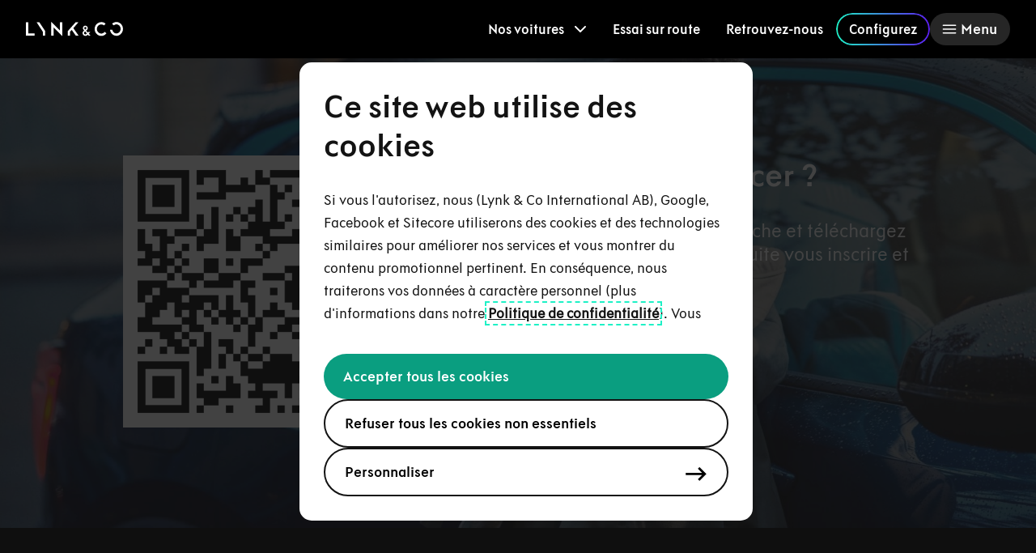

--- FILE ---
content_type: text/html; charset=utf-8
request_url: https://www.lynkco.com/sv-se/meet-us/ITA-event-La%20prima%20estate
body_size: 38132
content:
<!doctype html><html lang="en"><head><title data-react-helmet="true">Autopartage | Lynk &amp; Co</title><meta data-react-helmet="true" name="description" content="Téléchargez l&#x27;application Lynk &amp; Co pour partager votre voiture ou en louer une auprès de votre communauté."/><meta data-react-helmet="true" name="Keywords" content="autopartage, prêter sa Lynk &amp; Co, emprunter une Lynk &amp; Co"/><meta data-react-helmet="true" property="og:title" content="Autopartage | Lynk &amp; Co"/><meta data-react-helmet="true" property="og:image" content/><meta data-react-helmet="true" property="og:description" content="Téléchargez l&#x27;application Lynk &amp; Co pour partager votre voiture ou en louer une auprès de votre communauté."/><meta data-react-helmet="true" name="twitter:card" content="summary"/><meta data-react-helmet="true" name="twitter:title" content="Autopartage | Lynk &amp; Co"/><meta data-react-helmet="true" name="twitter:description" content="Téléchargez l&#x27;application Lynk &amp; Co pour partager votre voiture ou en louer une auprès de votre communauté."/><meta data-react-helmet="true" name="twitter:image" content/><link data-react-helmet="true" rel="canonical" href="https://www.lynkco.com/sv-se/meet-us/ita-event-la prima estate"/><link data-react-helmet="true" rel="alternate" hrefLang="en" href="https://www.lynkco.com/en/meet-us/ita-event-la prima estate"/><link data-react-helmet="true" rel="alternate" hrefLang="nl-nl" href="https://www.lynkco.com/nl-nl/meet-us/ita-event-la prima estate"/><link data-react-helmet="true" rel="alternate" hrefLang="fr-be" href="https://www.lynkco.com/fr-be/meet-us/ita-event-la prima estate"/><link data-react-helmet="true" rel="alternate" hrefLang="nl-be" href="https://www.lynkco.com/nl-be/meet-us/ita-event-la prima estate"/><link data-react-helmet="true" rel="alternate" hrefLang="fr-fr" href="https://www.lynkco.com/fr-fr/meet-us/ita-event-la prima estate"/><link data-react-helmet="true" rel="alternate" hrefLang="de-de" href="https://www.lynkco.com/de-de/meet-us/ita-event-la prima estate"/><link data-react-helmet="true" rel="alternate" hrefLang="it-it" href="https://www.lynkco.com/it-it/meet-us/ita-event-la prima estate"/><link data-react-helmet="true" rel="alternate" hrefLang="es-es" href="https://www.lynkco.com/es-es/meet-us/ita-event-la prima estate"/><link data-react-helmet="true" rel="alternate" hrefLang="sv-se" href="https://www.lynkco.com/sv-se/meet-us/ita-event-la prima estate"/><meta charset="utf-8"/><meta http-equiv="X-UA-Compatible" content="IE=edge,chrome=1"/><meta name="viewport" content="width=device-width,initial-scale=1,shrink-to-fit=no"/><meta name="theme-color" content="#000000"/><link rel="shortcut icon" type="image/x-icon" href="/dist/favicon.ico?v=1.1"/><script src="/dist/polyfill.min.js"></script><script src="/dist/config.js"></script><script src="https://www.google.com/recaptcha/api.js?onload=onloadCallback&render=explicit" async defer="defer"></script><script>window.dataLayer=window.dataLayer||[]</script><script>!function(e,t,n,a,c){e[a]=e[a]||[],e[a].push({"gtm.start":(new Date).getTime(),event:"gtm.js"});var s=t.getElementsByTagName(n)[0],i=t.createElement(n);i.async=!0,i.src="https://fcapi.lynkco.com/gtm.js?id="+c,s.parentNode.insertBefore(i,s)}(window,document,"script","dataLayer",window.config.REACT_APP_WEBSETTINGS_GTMID)</script><style>#chatWidget{height:50px;width:50px;bottom:24px;right:24px}@media (min-width:768px){#chatWidget{right:34px}}#chatWidget.minimize-chat{transform:translateY(calc(100% -35px));transition:height .3s ease-in-out}#chatWidget.maximize-chat{transform:translateY(0);transition:transform .3s ease-in-out}</style><script defer="defer" src="/dist/static/js/main.2a108307.js"></script><link href="/dist/static/css/main.53c81833.css" rel="stylesheet"></head><body><noscript><p>Google Tag Manager is not available because JavaScript is disabled in your browser.</p></noscript><div id="root"><div style="display:none;min-height:100vh;flex-direction:column"><a href="#" class="skip-link" aria-label="skipContent">skipContent</a><!--$--><header datasourceid="{3AEB02CA-382F-4518-92DE-7F486D091F73}"><a href="/sv-se"><figure class="image no-hover"><img alt="Lynk &amp; Co Lien vers la page d’accueil" data-chromatic="ignore" loading="lazy" sizes="(min-width: 1200px) 992px, 768px, 500px, 300px" srcSet="https://fde-web-prd-001-gdegamg8eeebbuf9.z01.azurefd.net/-/jssmedia/lynkco-global-portal/data/media/img/logo.svg?mw=500&amp;rev=-1 500w" src="https://fde-web-prd-001-gdegamg8eeebbuf9.z01.azurefd.net/-/jssmedia/lynkco-global-portal/data/media/img/logo.svg?iar=0&amp;rev=-1&amp;hash=0FE6E8F87566A60C99D06D4C2F8A8EE3"/></figure></a><nav><menu><li class="" aria-expanded="false"><button role="menuitem" type="button"><span>Nos voitures</span><span id="Chevron" class="icon"><svg width="16" height="16" viewBox="0 0 16 16" fill="none" xmlns="http://www.w3.org/2000/svg"><path d="M14 5.00333L7.982 11L2 5" stroke="white" stroke-width="2" stroke-linecap="round" stroke-linejoin="round"></path></svg></span></button></li><li class="" aria-expanded="false"><a title="Essai sur route" aria-label="Essai sur route" activeclassname="active" tabindex="0" target="" href="/fr-fr/testdrive">Essai sur route</a></li><li class="" aria-expanded="false"><a title="Retrouvez-nous" aria-label="Retrouvez-nous" activeclassname="active" tabindex="0" target="" href="/fr-fr/find-us">Retrouvez-nous</a></li><li class="" aria-expanded="false"><a title="Configurez" aria-label="Configurez" activeclassname="active" tabindex="0" target="" href="/fr-fr/order">Configurez</a></li></menu><section><button aria-controls="menuScrollWindow" aria-expanded="false"><span id="Menu" class="icon"><svg width="28" height="28" viewBox="0 0 28 28" fill="none" xmlns="http://www.w3.org/2000/svg"><path d="M6.41382 14H21.5864" stroke="black" stroke-width="1.5" stroke-linecap="round" stroke-linejoin="round"></path> <path d="M6.41382 18.6686H21.5864" stroke="black" stroke-width="1.5" stroke-linecap="round" stroke-linejoin="round"></path><path d="M6.41345 9.33139H21.586" stroke="black" stroke-width="1.5" stroke-linecap="round" stroke-linejoin="round"></path></svg></span><span>Menu</span></button></section></nav></header><!--/$--><!--$--><!--/$--><!--$--><!--/$--><main id="main-content" tabindex="-1" class="components-container root"><!--$--><div></div><!--/$--><!--$--><div class="app-push-module" datasourceid="{493B2E66-FF3A-4B95-851F-BC4D9F8EFD5E}"><div class="multi-column grid background" style="background-image:url(https://fde-web-prd-001-gdegamg8eeebbuf9.z01.azurefd.net/-/jssmedia/lynkco-global-portal/media-library-2025/restructure/car-sharing/download-app.jpg?h=1077&amp;iar=0&amp;w=1615&amp;rev=-1&amp;hash=9F11AB93692A85BC0D5CC0CECB44A162)" data-chromatic="ignore"><div class="content-tablet right"></div><div class="badges content-tablet badges-row right"><a href="https://play.google.com/store/apps/details?id=com.lynkco.prod.lynkco_app_android&amp;gl=SE"><span class="icon"><svg version="1.1" id="Layer_1" xmlns="http://www.w3.org/2000/svg" xmlns:xlink="http://www.w3.org/1999/xlink" x="0px" y="0px" 	 viewBox="0 0 135 40" style="enable-background:new 0 0 135 40;" xml:space="preserve"> <style type="text/css"> 	.st0{clip-path:url(#SVGID_00000130630030234730256590000000816301890783123343_);} 	.st1{clip-path:url(#SVGID_00000080177225051443198500000007047205669753765519_);} 	.st2{clip-path:url(#SVGID_00000136391798853595194160000013504352996120786872_);fill:#A6A5A5;} 	.st3{clip-path:url(#SVGID_00000034803686001208528280000012825074885686791560_);fill:#FFFFFF;} 	.st4{clip-path:url(#SVGID_00000042733457681749042870000015181274911112054698_);fill:#EA4435;} 	.st5{clip-path:url(#SVGID_00000156568546601790476440000009988128909723429765_);fill:#F9BC15;} 	.st6{clip-path:url(#SVGID_00000139269534800151838530000011371350818089092791_);fill:#547DBF;} 	.st7{clip-path:url(#SVGID_00000057827717062900922690000011243874728044529308_);fill:#33A851;} 	.st8{clip-path:url(#SVGID_00000093865277302824517060000004167345413497746050_);} 	.st9{fill:#FFFFFF;} </style> <g> 	<g> 		<g> 			<defs> 				<rect id="SVGID_1_" y="0" width="135" height="40"/> 			</defs> 			<clipPath id="SVGID_00000091736344085545903370000010956021089999860133_"> 				<use xlink:href="#SVGID_1_"  style="overflow:visible;"/> 			</clipPath> 			<g style="clip-path:url(#SVGID_00000091736344085545903370000010956021089999860133_);"> 				<g> 					<defs> 						<rect id="SVGID_00000158712889873329108860000016111633079730121101_" y="0" width="135" height="40"/> 					</defs> 					<clipPath id="SVGID_00000027587568726707561690000005109097278234755487_"> 						<use xlink:href="#SVGID_00000158712889873329108860000016111633079730121101_"  style="overflow:visible;"/> 					</clipPath> 					<path style="clip-path:url(#SVGID_00000027587568726707561690000005109097278234755487_);" d="M130,40H5c-2.75,0-5-2.25-5-5V5 						c0-2.75,2.25-5,5-5h125c2.75,0,5,2.25,5,5v30C135,37.75,132.75,40,130,40"/> 				</g> 				<g> 					<defs> 						<rect id="SVGID_00000057130525767937859020000012366463397274246076_" y="0" width="135" height="40"/> 					</defs> 					<clipPath id="SVGID_00000106146600904508244230000009656870133246206595_"> 						<use xlink:href="#SVGID_00000057130525767937859020000012366463397274246076_"  style="overflow:visible;"/> 					</clipPath> 					<path style="clip-path:url(#SVGID_00000106146600904508244230000009656870133246206595_);fill:#A6A5A5;" d="M130,0.8 						c2.32,0,4.2,1.88,4.2,4.2v30c0,2.32-1.88,4.2-4.2,4.2H5c-2.32,0-4.2-1.88-4.2-4.2V5c0-2.32,1.88-4.2,4.2-4.2H130z M130,0H5 						C2.25,0,0,2.25,0,5v30c0,2.75,2.25,5,5,5h125c2.75,0,5-2.25,5-5V5C135,2.25,132.75,0,130,0"/> 				</g> 				<g> 					<defs> 						<rect id="SVGID_00000011751565227024678080000006843395433753623184_" y="0" width="135" height="40"/> 					</defs> 					<clipPath id="SVGID_00000021121869832524958230000006556574168676058526_"> 						<use xlink:href="#SVGID_00000011751565227024678080000006843395433753623184_"  style="overflow:visible;"/> 					</clipPath> 					<path style="clip-path:url(#SVGID_00000021121869832524958230000006556574168676058526_);fill:#FFFFFF;" d="M68.14,21.75 						c-2.35,0-4.27,1.79-4.27,4.25c0,2.45,1.92,4.25,4.27,4.25c2.35,0,4.27-1.81,4.27-4.25C72.4,23.54,70.49,21.75,68.14,21.75 						 M68.14,28.58c-1.29,0-2.4-1.06-2.4-2.58c0-1.53,1.11-2.58,2.4-2.58s2.4,1.05,2.4,2.58C70.54,27.52,69.42,28.58,68.14,28.58 						 M58.82,21.75c-2.35,0-4.27,1.79-4.27,4.25c0,2.45,1.92,4.25,4.27,4.25c2.35,0,4.27-1.81,4.27-4.25 						C63.09,23.54,61.17,21.75,58.82,21.75 M58.82,28.58c-1.29,0-2.4-1.06-2.4-2.58c0-1.53,1.11-2.58,2.4-2.58 						c1.29,0,2.4,1.05,2.4,2.58C61.22,27.52,60.11,28.58,58.82,28.58 M47.74,23.06v1.8h4.32c-0.13,1.02-0.47,1.76-0.98,2.27 						c-0.63,0.63-1.61,1.32-3.34,1.32c-2.66,0-4.74-2.14-4.74-4.8s2.08-4.8,4.74-4.8c1.43,0,2.48,0.56,3.25,1.29l1.27-1.27 						c-1.08-1.03-2.51-1.82-4.53-1.82c-3.64,0-6.7,2.97-6.7,6.61c0,3.64,3.06,6.61,6.7,6.61c1.96,0,3.45-0.65,4.61-1.85 						c1.19-1.19,1.56-2.87,1.56-4.22c0-0.42-0.03-0.8-0.1-1.13L47.74,23.06L47.74,23.06z M93.05,24.46 						c-0.36-0.95-1.43-2.71-3.64-2.71c-2.19,0-4.01,1.72-4.01,4.25c0,2.38,1.8,4.25,4.22,4.25c1.95,0,3.08-1.19,3.54-1.88 						l-1.45-0.97c-0.48,0.71-1.14,1.18-2.09,1.18c-0.95,0-1.63-0.43-2.06-1.29l5.69-2.35L93.05,24.46z M87.25,25.88 						c-0.05-1.64,1.27-2.48,2.22-2.48c0.74,0,1.37,0.37,1.58,0.9L87.25,25.88z M82.63,30h1.87V17.5h-1.87V30z M79.57,22.7H79.5 						c-0.42-0.5-1.22-0.95-2.24-0.95c-2.13,0-4.08,1.87-4.08,4.27c0,2.38,1.95,4.24,4.08,4.24c1.02,0,1.82-0.45,2.24-0.97h0.06v0.61 						c0,1.63-0.87,2.5-2.27,2.5c-1.14,0-1.85-0.82-2.14-1.51l-1.63,0.68c0.47,1.13,1.71,2.51,3.77,2.51c2.19,0,4.04-1.29,4.04-4.43 						v-7.64h-1.77V22.7z M77.42,28.58c-1.29,0-2.37-1.08-2.37-2.56c0-1.5,1.08-2.59,2.37-2.59c1.27,0,2.27,1.1,2.27,2.59 						C79.7,27.5,78.7,28.58,77.42,28.58 M101.81,17.5h-4.47V30h1.86v-4.74h2.61c2.07,0,4.1-1.5,4.1-3.88 						C105.91,19,103.87,17.5,101.81,17.5 M101.85,23.52H99.2v-4.29h2.65c1.4,0,2.19,1.16,2.19,2.14 						C104.04,22.35,103.25,23.52,101.85,23.52 M113.39,21.73c-1.35,0-2.75,0.6-3.33,1.91l1.66,0.69c0.35-0.69,1.01-0.92,1.71-0.92 						c0.97,0,1.95,0.58,1.96,1.61v0.13c-0.34-0.19-1.06-0.48-1.95-0.48c-1.78,0-3.6,0.98-3.6,2.81c0,1.67,1.46,2.75,3.1,2.75 						c1.26,0,1.95-0.56,2.38-1.22h0.06v0.97h1.8v-4.79C117.18,22.97,115.53,21.73,113.39,21.73 M113.16,28.58 						c-0.61,0-1.46-0.31-1.46-1.06c0-0.97,1.06-1.33,1.98-1.33c0.82,0,1.21,0.18,1.71,0.42C115.23,27.76,114.24,28.58,113.16,28.58 						 M123.74,22l-2.14,5.42h-0.06L119.32,22h-2.01l3.33,7.58l-1.9,4.21h1.95L125.82,22H123.74z M106.94,30h1.87V17.5h-1.87V30 						L106.94,30z"/> 				</g> 				<g> 					<defs> 						<rect id="SVGID_00000101809295348833437850000003254780421366099096_" y="0" width="135" height="40"/> 					</defs> 					<clipPath id="SVGID_00000101790044469354929300000000579082200975307916_"> 						<use xlink:href="#SVGID_00000101809295348833437850000003254780421366099096_"  style="overflow:visible;"/> 					</clipPath> 					<path style="clip-path:url(#SVGID_00000101790044469354929300000000579082200975307916_);fill:#EA4435;" d="M20.72,19.42 						l-10.65,11.3c0,0,0,0,0,0.01c0.33,1.23,1.45,2.13,2.78,2.13c0.53,0,1.03-0.14,1.46-0.39l0.03-0.02l11.98-6.91L20.72,19.42z"/> 				</g> 				<g> 					<defs> 						<rect id="SVGID_00000108996740402428787540000014487131428241659039_" y="0" width="135" height="40"/> 					</defs> 					<clipPath id="SVGID_00000167359037799785157440000014781384224771787694_"> 						<use xlink:href="#SVGID_00000108996740402428787540000014487131428241659039_"  style="overflow:visible;"/> 					</clipPath> 					<path style="clip-path:url(#SVGID_00000167359037799785157440000014781384224771787694_);fill:#F9BC15;" d="M31.49,17.5 						l-0.01-0.01l-5.17-3l-5.83,5.19l5.85,5.85l5.15-2.97c0.9-0.49,1.52-1.44,1.52-2.53C32.99,18.94,32.38,17.99,31.49,17.5"/> 				</g> 				<g> 					<defs> 						<rect id="SVGID_00000006707265647742152320000018364488687476807055_" y="0" width="135" height="40"/> 					</defs> 					<clipPath id="SVGID_00000140716934834058402150000008840296584316344993_"> 						<use xlink:href="#SVGID_00000006707265647742152320000018364488687476807055_"  style="overflow:visible;"/> 					</clipPath> 					<path style="clip-path:url(#SVGID_00000140716934834058402150000008840296584316344993_);fill:#547DBF;" d="M10.07,9.28 						c-0.06,0.24-0.1,0.48-0.1,0.74v19.97c0,0.26,0.03,0.5,0.1,0.74l11.01-11.01L10.07,9.28z"/> 				</g> 				<g> 					<defs> 						<rect id="SVGID_00000124877708996264453370000002196779683928970387_" y="0" width="135" height="40"/> 					</defs> 					<clipPath id="SVGID_00000165941964070172843070000014234957197582673032_"> 						<use xlink:href="#SVGID_00000124877708996264453370000002196779683928970387_"  style="overflow:visible;"/> 					</clipPath> 					<path style="clip-path:url(#SVGID_00000165941964070172843070000014234957197582673032_);fill:#33A851;" d="M20.8,20l5.51-5.51 						L14.34,7.55c-0.43-0.26-0.94-0.41-1.49-0.41c-1.33,0-2.45,0.9-2.78,2.13v0L20.8,20z"/> 				</g> 			</g> 		</g> 		<g> 			<defs> 				<rect id="SVGID_00000047054837375855564410000003183273405298139037_" y="0" width="135" height="40"/> 			</defs> 			<clipPath id="SVGID_00000129200868964386901010000006822928406930063750_"> 				<use xlink:href="#SVGID_00000047054837375855564410000003183273405298139037_"  style="overflow:visible;"/> 			</clipPath> 			<g style="clip-path:url(#SVGID_00000129200868964386901010000006822928406930063750_);"> 				<path class="st9" d="M41.79,6.9h1.99c0.64,0,1.21,0.13,1.68,0.39c0.48,0.26,0.85,0.63,1.11,1.1c0.26,0.47,0.39,1.01,0.39,1.62 					c0,0.61-0.13,1.15-0.39,1.62c-0.26,0.47-0.63,0.84-1.11,1.1c-0.48,0.26-1.04,0.39-1.68,0.39h-1.99V6.9z M43.75,12.23 					c0.71,0,1.26-0.2,1.65-0.59s0.59-0.93,0.59-1.62c0-0.69-0.2-1.23-0.59-1.62c-0.39-0.39-0.94-0.59-1.65-0.59h-1.01v4.42 					L43.75,12.23L43.75,12.23z"/> 				<path class="st9" d="M48.2,6.9h0.96v6.23H48.2V6.9z"/> 				<path class="st9" d="M51.15,12.82c-0.41-0.3-0.7-0.73-0.86-1.27l0.9-0.37c0.09,0.35,0.26,0.63,0.5,0.85 					c0.24,0.22,0.52,0.33,0.86,0.33c0.31,0,0.58-0.08,0.8-0.24c0.22-0.16,0.33-0.39,0.33-0.67c0-0.26-0.1-0.48-0.29-0.65 					c-0.19-0.17-0.52-0.34-0.99-0.5l-0.39-0.14c-0.42-0.15-0.78-0.36-1.06-0.63c-0.28-0.27-0.42-0.63-0.42-1.07 					c0-0.31,0.08-0.59,0.25-0.85s0.4-0.47,0.7-0.62c0.3-0.15,0.64-0.23,1.01-0.23c0.54,0,0.97,0.13,1.3,0.39 					c0.32,0.26,0.55,0.56,0.66,0.89l-0.86,0.37c-0.06-0.21-0.18-0.39-0.37-0.54c-0.19-0.15-0.43-0.23-0.72-0.23 					c-0.28,0-0.52,0.08-0.72,0.23c-0.2,0.15-0.29,0.34-0.29,0.57c0,0.22,0.09,0.39,0.27,0.53s0.45,0.28,0.82,0.41l0.4,0.14 					c0.53,0.19,0.94,0.43,1.24,0.72c0.29,0.3,0.43,0.69,0.43,1.18c0,0.41-0.1,0.75-0.31,1.02c-0.21,0.28-0.47,0.48-0.79,0.61 					s-0.65,0.2-0.99,0.2C52.03,13.27,51.57,13.12,51.15,12.82z"/> 				<path class="st9" d="M55.89,6.9h2.14c0.37,0,0.71,0.08,1.02,0.24c0.31,0.16,0.56,0.39,0.74,0.68c0.18,0.29,0.27,0.62,0.27,0.98 					c0,0.37-0.09,0.69-0.27,0.98c-0.18,0.29-0.43,0.52-0.74,0.68c-0.31,0.16-0.65,0.24-1.02,0.24h-1.18v2.42h-0.96V6.9z M58.05,9.81 					c0.32,0,0.57-0.1,0.77-0.3c0.19-0.2,0.29-0.43,0.29-0.7s-0.1-0.5-0.29-0.7c-0.19-0.2-0.45-0.3-0.77-0.3h-1.21v2L58.05,9.81 					L58.05,9.81z"/> 				<path class="st9" d="M62.46,12.84c-0.49-0.29-0.88-0.68-1.16-1.18c-0.28-0.5-0.42-1.04-0.42-1.64c0-0.6,0.14-1.14,0.42-1.64 					c0.28-0.5,0.67-0.89,1.16-1.18c0.49-0.29,1.04-0.43,1.64-0.43c0.6,0,1.15,0.14,1.64,0.43c0.49,0.29,0.88,0.68,1.16,1.18 					s0.42,1.04,0.42,1.64c0,0.6-0.14,1.14-0.42,1.64c-0.28,0.5-0.67,0.89-1.16,1.18c-0.49,0.29-1.04,0.43-1.64,0.43 					C63.5,13.27,62.95,13.13,62.46,12.84z M65.24,12.07c0.34-0.2,0.62-0.48,0.82-0.84c0.2-0.36,0.3-0.76,0.3-1.21 					s-0.1-0.86-0.3-1.21s-0.47-0.64-0.82-0.84c-0.34-0.2-0.73-0.3-1.14-0.3c-0.42,0-0.8,0.1-1.14,0.3c-0.34,0.2-0.62,0.48-0.82,0.84 					c-0.2,0.36-0.3,0.76-0.3,1.21c0,0.45,0.1,0.86,0.3,1.21c0.2,0.36,0.47,0.64,0.82,0.84c0.34,0.2,0.73,0.3,1.14,0.3 					C64.52,12.37,64.9,12.27,65.24,12.07z"/> 				<path class="st9" d="M68.55,6.9h1.13l2.82,4.58h0.05l-0.05-1.2V6.9h0.95v6.23h-0.99L69.5,8.32h-0.05l0.05,1.2v3.61h-0.95V6.9z" 					/> 				<path class="st9" d="M75.03,6.9h0.96v6.23h-0.96V6.9z"/> 				<path class="st9" d="M77.55,6.9h2.33c0.33,0,0.64,0.07,0.92,0.22c0.28,0.14,0.51,0.34,0.68,0.6c0.17,0.25,0.25,0.53,0.25,0.84 					c0,0.31-0.08,0.57-0.23,0.8c-0.15,0.23-0.36,0.41-0.61,0.53v0.04c0.32,0.11,0.58,0.29,0.78,0.55c0.19,0.25,0.29,0.56,0.29,0.9 					c0,0.34-0.09,0.65-0.27,0.91c-0.18,0.26-0.41,0.47-0.71,0.62c-0.3,0.15-0.62,0.22-0.98,0.22h-2.44L77.55,6.9L77.55,6.9z 					 M79.84,9.52c0.29,0,0.52-0.09,0.7-0.27c0.17-0.18,0.26-0.38,0.26-0.61s-0.09-0.43-0.26-0.6s-0.39-0.26-0.67-0.26H78.5v1.74 					L79.84,9.52L79.84,9.52z M79.99,12.25c0.3,0,0.54-0.09,0.73-0.27c0.18-0.18,0.27-0.4,0.27-0.66c0-0.25-0.09-0.48-0.28-0.66 					c-0.19-0.19-0.44-0.28-0.75-0.28h-1.44v1.87L79.99,12.25L79.99,12.25z"/> 				<path class="st9" d="M83.2,6.9h0.96v5.32h2.68v0.9H83.2V6.9z"/> 				<path class="st9" d="M87.85,6.9h3.78v0.9h-2.82v1.76h2.54v0.9h-2.54v1.76h2.82v0.9h-3.78V6.9z"/> 				<path class="st9" d="M95.27,12.82c-0.41-0.3-0.7-0.73-0.86-1.27l0.9-0.37c0.09,0.35,0.26,0.63,0.5,0.85 					c0.24,0.22,0.52,0.33,0.86,0.33c0.31,0,0.58-0.08,0.8-0.24c0.22-0.16,0.33-0.39,0.33-0.67c0-0.26-0.1-0.48-0.29-0.65 					c-0.19-0.17-0.52-0.34-0.99-0.5l-0.39-0.14c-0.42-0.15-0.78-0.36-1.06-0.63c-0.28-0.27-0.42-0.63-0.42-1.07 					c0-0.31,0.08-0.59,0.25-0.85s0.4-0.47,0.7-0.62c0.3-0.15,0.64-0.23,1.01-0.23c0.54,0,0.97,0.13,1.3,0.39 					c0.32,0.26,0.55,0.56,0.66,0.89L97.7,8.42c-0.06-0.21-0.18-0.39-0.37-0.54c-0.19-0.15-0.43-0.23-0.72-0.23 					c-0.28,0-0.52,0.08-0.72,0.23c-0.2,0.15-0.3,0.34-0.3,0.57c0,0.22,0.09,0.39,0.27,0.53s0.45,0.28,0.82,0.41l0.4,0.14 					c0.53,0.19,0.94,0.43,1.24,0.72c0.29,0.3,0.43,0.69,0.43,1.18c0,0.41-0.1,0.75-0.31,1.02c-0.21,0.28-0.47,0.48-0.79,0.61 					c-0.32,0.13-0.65,0.2-0.99,0.2C96.15,13.27,95.68,13.12,95.27,12.82z"/> 				<path class="st9" d="M100.98,12.96c-0.36-0.21-0.63-0.5-0.83-0.89c-0.19-0.38-0.29-0.83-0.29-1.33V6.9h0.95v3.89 					c0,0.47,0.12,0.85,0.37,1.14c0.24,0.29,0.59,0.43,1.03,0.43c0.45,0,0.8-0.14,1.04-0.43s0.37-0.67,0.37-1.14V6.9h0.95v3.84 					c0,0.5-0.1,0.94-0.29,1.32c-0.19,0.38-0.46,0.68-0.82,0.89c-0.35,0.21-0.77,0.32-1.25,0.32 					C101.75,13.27,101.34,13.17,100.98,12.96z"/> 				<path class="st9" d="M106.06,6.9h2.18c0.38,0,0.72,0.08,1.02,0.24c0.31,0.16,0.55,0.39,0.72,0.68c0.18,0.29,0.27,0.62,0.27,0.98 					c0,0.42-0.14,0.79-0.41,1.11s-0.61,0.54-1.01,0.65l-0.01,0.04l1.71,2.47v0.05h-1.11l-1.66-2.45h-0.76v2.45h-0.96L106.06,6.9 					L106.06,6.9z M108.22,9.81c0.3,0,0.56-0.1,0.76-0.29c0.2-0.19,0.31-0.43,0.31-0.72c0-0.27-0.09-0.5-0.28-0.7 					c-0.19-0.2-0.44-0.3-0.75-0.3h-1.24v2.01C107.02,9.81,108.22,9.81,108.22,9.81z"/> 			</g> 		</g> 	</g> </g> </svg></span></a><a href="https://apps.apple.com/us/app/lynk-co/id1541599159"><span class="icon"><svg id="livetype" xmlns="http://www.w3.org/2000/svg" width="126.50751" height="40" viewBox="0 0 126.50751 40">   <title>Download_on_the_App_Store_Badge_FR_RGB_blk_100517</title>   <g>     <g>       <path d="M116.97821,0H9.53468c-.3667,0-.729,0-1.09473.002-.30615.002-.60986.00781-.91895.0127A13.21476,13.21476,0,0,0,5.5171.19141a6.66509,6.66509,0,0,0-1.90088.627A6.43779,6.43779,0,0,0,1.99757,1.99707,6.25844,6.25844,0,0,0,.81935,3.61816a6.60119,6.60119,0,0,0-.625,1.90332,12.993,12.993,0,0,0-.1792,2.002C.00587,7.83008.00489,8.1377,0,8.44434V31.5586c.00489.3105.00587.6113.01515.9219a12.99232,12.99232,0,0,0,.1792,2.0019,6.58756,6.58756,0,0,0,.625,1.9043A6.20778,6.20778,0,0,0,1.99757,38.001a6.27445,6.27445,0,0,0,1.61865,1.1787,6.70082,6.70082,0,0,0,1.90088.6308,13.45514,13.45514,0,0,0,2.0039.1768c.30909.0068.6128.0107.91895.0107C8.80567,40,9.168,40,9.53468,40H116.97821c.3594,0,.7246,0,1.084-.002.3047,0,.6172-.0039.9219-.0107a13.279,13.279,0,0,0,2-.1768,6.80432,6.80432,0,0,0,1.9082-.6308,6.27742,6.27742,0,0,0,1.6172-1.1787,6.39482,6.39482,0,0,0,1.1816-1.6143,6.60413,6.60413,0,0,0,.6191-1.9043,13.50641,13.50641,0,0,0,.1856-2.0019c.0039-.3106.0039-.6114.0039-.9219.0078-.3633.0078-.7246.0078-1.0938V9.53613c0-.36621,0-.72949-.0078-1.09179,0-.30664,0-.61426-.0039-.9209a13.50709,13.50709,0,0,0-.1856-2.002,6.6177,6.6177,0,0,0-.6191-1.90332,6.46619,6.46619,0,0,0-2.7988-2.7998,6.76753,6.76753,0,0,0-1.9082-.627,13.04394,13.04394,0,0,0-2-.17676c-.3047-.00488-.6172-.01074-.9219-.01269-.3594-.002-.7246-.002-1.084-.002Z" style="fill: #a6a6a6"/>       <path d="M8.44482,39.125c-.30467,0-.602-.0039-.90428-.0107a12.68714,12.68714,0,0,1-1.86914-.1631,5.88381,5.88381,0,0,1-1.65674-.5479,5.40573,5.40573,0,0,1-1.397-1.0166,5.32082,5.32082,0,0,1-1.02051-1.3965,5.72186,5.72186,0,0,1-.543-1.6572,12.41351,12.41351,0,0,1-.1665-1.875c-.00634-.2109-.01464-.9131-.01464-.9131V8.44434S.88185,7.75293.8877,7.5498a12.37138,12.37138,0,0,1,.16552-1.87207,5.75577,5.75577,0,0,1,.54347-1.6621A5.37365,5.37365,0,0,1,2.61182,2.61768,5.56562,5.56562,0,0,1,4.01417,1.59521a5.82309,5.82309,0,0,1,1.65332-.54394A12.58579,12.58579,0,0,1,7.543.88721L8.44532.875h109.612l.9131.0127a12.38493,12.38493,0,0,1,1.8584.16259,5.93833,5.93833,0,0,1,1.6709.54785,5.59375,5.59375,0,0,1,2.415,2.41993,5.76267,5.76267,0,0,1,.5352,1.64892,12.995,12.995,0,0,1,.1738,1.88721c.0029.2832.0029.5874.0029.89014.0079.375.0079.73193.0079,1.09179V30.4648c0,.3633,0,.7178-.0079,1.0752,0,.3252,0,.6231-.0039.9297a12.73126,12.73126,0,0,1-.1709,1.8535,5.739,5.739,0,0,1-.54,1.67,5.48029,5.48029,0,0,1-1.0156,1.3857,5.4129,5.4129,0,0,1-1.3994,1.0225,5.86168,5.86168,0,0,1-1.668.5498,12.54218,12.54218,0,0,1-1.8692.1631c-.2929.0068-.5996.0107-.8974.0107l-1.084.002Z"/>     </g>     <g>       <g id="_Group_" data-name="&lt;Group&gt;">         <g id="_Group_2" data-name="&lt;Group&gt;">           <g id="_Group_3" data-name="&lt;Group&gt;">             <path id="_Path_" data-name="&lt;Path&gt;" d="M24.7718,20.30068a4.94881,4.94881,0,0,1,2.35656-4.15206,5.06566,5.06566,0,0,0-3.99116-2.15768c-1.67924-.17626-3.30719,1.00483-4.1629,1.00483-.87227,0-2.18977-.98733-3.6085-.95814a5.31529,5.31529,0,0,0-4.47292,2.72787c-1.934,3.34842-.49141,8.26947,1.3612,10.97608.9269,1.32535,2.01018,2.8058,3.42763,2.7533,1.38706-.05753,1.9051-.88448,3.5794-.88448,1.65876,0,2.14479.88448,3.591.8511,1.48838-.02416,2.42613-1.33124,3.32051-2.66914A10.962,10.962,0,0,0,27.691,24.69985,4.78205,4.78205,0,0,1,24.7718,20.30068Z" style="fill: #fff"/>             <path id="_Path_2" data-name="&lt;Path&gt;" d="M22.04017,12.21089a4.87248,4.87248,0,0,0,1.11452-3.49062,4.95746,4.95746,0,0,0-3.20758,1.65961,4.63634,4.63634,0,0,0-1.14371,3.36139A4.09905,4.09905,0,0,0,22.04017,12.21089Z" style="fill: #fff"/>           </g>         </g>       </g>       <g id="_Group_4" data-name="&lt;Group&gt;">         <g>           <path d="M35.65528,14.70166V9.57813h-1.877V8.73486h4.67676v.84326H36.582v5.12354Z" style="fill: #fff"/>           <path d="M42.76466,13.48584a1.828,1.828,0,0,1-1.95117,1.30273,2.04531,2.04531,0,0,1-2.08008-2.32422,2.07685,2.07685,0,0,1,2.07617-2.35254c1.25293,0,2.00879.856,2.00879,2.27v.31006H39.63868v.0498a1.1902,1.1902,0,0,0,1.19922,1.29,1.07934,1.07934,0,0,0,1.07129-.5459Zm-3.126-1.45117H41.9131a1.08647,1.08647,0,0,0-1.1084-1.1665A1.15162,1.15162,0,0,0,39.63868,12.03467ZM40.2754,9.4458l1.03809-1.42236h1.042L41.19337,9.4458Z" style="fill: #fff"/>           <path d="M44.05274,8.44092h.88867v6.26074h-.88867Z" style="fill: #fff"/>           <path d="M50.208,13.48584a1.828,1.828,0,0,1-1.95117,1.30273,2.04531,2.04531,0,0,1-2.08008-2.32422,2.07685,2.07685,0,0,1,2.07617-2.35254c1.25293,0,2.00879.856,2.00879,2.27v.31006H47.082v.0498a1.1902,1.1902,0,0,0,1.19922,1.29,1.07934,1.07934,0,0,0,1.07129-.5459Zm-3.126-1.45117h2.27441a1.08647,1.08647,0,0,0-1.1084-1.1665A1.15162,1.15162,0,0,0,47.082,12.03467Zm.63672-2.58887,1.03809-1.42236h1.042L48.63673,9.4458Z" style="fill: #fff"/>           <path d="M54.40333,11.67041a1.00546,1.00546,0,0,0-1.06348-.76465c-.74414,0-1.19922.57031-1.19922,1.52979,0,.97607.459,1.55908,1.19922,1.55908a.97873.97873,0,0,0,1.06348-.74023h.86426a1.762,1.762,0,0,1-1.92285,1.53418,2.06791,2.06791,0,0,1-2.11328-2.353,2.05305,2.05305,0,0,1,2.1084-2.32373,1.77731,1.77731,0,0,1,1.92773,1.55859Z" style="fill: #fff"/>           <path d="M56.44728,8.44092h.88086v2.48145h.07031a1.3856,1.3856,0,0,1,1.373-.80664,1.48339,1.48339,0,0,1,1.55078,1.67871v2.90723h-.88965v-2.688c0-.71924-.335-1.0835-.96289-1.0835a1.05194,1.05194,0,0,0-1.13379,1.1416v2.62988h-.88867Z" style="fill: #fff"/>           <path d="M61.43946,13.42822c0-.81055.60352-1.27783,1.6748-1.34424l1.21973-.07031V11.625c0-.47559-.31445-.74414-.92188-.74414-.49609,0-.83984.18213-.93848.50049h-.86035c.09082-.77344.81836-1.26953,1.83984-1.26953,1.12891,0,1.76514.562,1.76514,1.51318v3.07666h-.855v-.63281H64.293a1.515,1.515,0,0,1-1.35254.707A1.36026,1.36026,0,0,1,61.43946,13.42822Zm2.89453-.38477V12.667l-1.09961.07031c-.62012.0415-.90137.25244-.90137.64941,0,.40527.35156.64111.835.64111A1.0615,1.0615,0,0,0,64.334,13.04346Z" style="fill: #fff"/>           <path d="M66.60987,10.19873h.85547v.69043h.06641a1.22092,1.22092,0,0,1,1.21582-.76514,1.86836,1.86836,0,0,1,.39648.03711v.877a2.43442,2.43442,0,0,0-.49609-.05371A1.05507,1.05507,0,0,0,67.49855,12.043v2.65869h-.88867Z" style="fill: #fff"/>           <path d="M69.96144,15.15234h.90918c.0752.32666.45117.5376,1.05078.5376.74023,0,1.17871-.35156,1.17871-.94678v-.86426H73.0337a1.51433,1.51433,0,0,1-1.38965.75635c-1.14941,0-1.86035-.88867-1.86035-2.23682,0-1.373.71875-2.27441,1.86914-2.27441a1.56045,1.56045,0,0,1,1.41406.79395h.07031v-.71924h.85156v4.54c0,1.02979-.80664,1.68311-2.08008,1.68311C70.7837,16.42188,70.05616,15.91748,69.96144,15.15234Zm3.15527-2.7583c0-.897-.46387-1.47168-1.2207-1.47168-.76465,0-1.19434.57471-1.19434,1.47168,0,.89746.42969,1.47217,1.19434,1.47217C72.65773,13.86621,73.11671,13.2959,73.11671,12.394Z" style="fill: #fff"/>           <path d="M79.21241,13.48584a1.828,1.828,0,0,1-1.95117,1.30273,2.04531,2.04531,0,0,1-2.08008-2.32422,2.07685,2.07685,0,0,1,2.07617-2.35254c1.25293,0,2.00879.856,2.00879,2.27v.31006H76.08644v.0498a1.1902,1.1902,0,0,0,1.19922,1.29,1.07934,1.07934,0,0,0,1.07129-.5459Zm-3.126-1.45117h2.27441a1.08647,1.08647,0,0,0-1.1084-1.1665A1.15162,1.15162,0,0,0,76.08644,12.03467Z" style="fill: #fff"/>           <path d="M80.45948,10.19873H81.315v.69043h.06641a1.22092,1.22092,0,0,1,1.21582-.76514,1.86836,1.86836,0,0,1,.39648.03711v.877a2.43442,2.43442,0,0,0-.49609-.05371A1.05507,1.05507,0,0,0,81.34815,12.043v2.65869h-.88867Z" style="fill: #fff"/>           <path d="M86.19581,12.44824c0-1.42285.73145-2.32422,1.86914-2.32422a1.484,1.484,0,0,1,1.38086.79h.06641V8.44092h.88867v6.26074h-.85156v-.71143H89.479a1.56284,1.56284,0,0,1-1.41406.78564C86.91944,14.77588,86.19581,13.87451,86.19581,12.44824Zm.918,0c0,.95508.4502,1.52979,1.20313,1.52979.749,0,1.21191-.583,1.21191-1.52588,0-.93848-.46777-1.52979-1.21191-1.52979C87.56886,10.92236,87.11378,11.501,87.11378,12.44824Z" style="fill: #fff"/>           <path d="M91.60206,13.42822c0-.81055.60352-1.27783,1.6748-1.34424l1.21973-.07031V11.625c0-.47559-.31445-.74414-.92187-.74414-.49609,0-.83984.18213-.93848.50049h-.86035c.09082-.77344.81836-1.26953,1.83984-1.26953,1.12891,0,1.76563.562,1.76563,1.51318v3.07666h-.85547v-.63281h-.07031a1.515,1.515,0,0,1-1.35254.707A1.36026,1.36026,0,0,1,91.60206,13.42822Zm2.89453-.38477V12.667L93.397,12.7373c-.62012.0415-.90137.25244-.90137.64941,0,.40527.35156.64111.835.64111A1.0615,1.0615,0,0,0,94.49659,13.04346Z" style="fill: #fff"/>           <path d="M96.773,10.19873h.85547v.71533h.06641a1.348,1.348,0,0,1,1.34375-.80225,1.46456,1.46456,0,0,1,1.55859,1.6748v2.915h-.88867V12.00977c0-.72363-.31445-1.0835-.97168-1.0835a1.03294,1.03294,0,0,0-1.0752,1.14111v2.63428H96.773Z" style="fill: #fff"/>           <path d="M103.61769,10.11182c1.0127,0,1.6748.47119,1.76172,1.26514h-.85254c-.082-.33057-.40527-.5415-.90918-.5415-.49609,0-.873.23535-.873.58691,0,.269.22754.43848.71582.55029l.748.17334c.85645.19873,1.25781.56689,1.25781,1.22852,0,.84766-.79,1.41406-1.86523,1.41406-1.07129,0-1.76953-.48389-1.84863-1.28174h.88965a.91365.91365,0,0,0,.97949.562c.55371,0,.94727-.248.94727-.60791,0-.26855-.21094-.44238-.66211-.5498l-.78516-.18213c-.85645-.20264-1.25293-.58691-1.25293-1.25684C101.86866,10.67383,102.60011,10.11182,103.61769,10.11182Z" style="fill: #fff"/>         </g>       </g>     </g>     <g>       <path d="M35.19825,18.06689h1.85938V30.48535H35.19825Z" style="fill: #fff"/>       <path d="M39.29786,22.61084l1.01563-4.54395h1.80664l-1.23047,4.54395Z" style="fill: #fff"/>       <path d="M49.14649,27.12891H44.4131l-1.13672,3.35645H41.27149l4.4834-12.41846h2.083l4.4834,12.41846H50.28224Zm-4.24316-1.54883h3.752l-1.84961-5.44775h-.05176Z" style="fill: #fff"/>       <path d="M62.00294,25.959c0,2.81348-1.50586,4.62109-3.77832,4.62109a3.0693,3.0693,0,0,1-2.84863-1.584h-.043v4.48438h-1.8584V21.43115h1.79883V22.937h.03418a3.21162,3.21162,0,0,1,2.88281-1.60059C60.48829,21.33643,62.00294,23.15283,62.00294,25.959Zm-1.91016,0c0-1.8335-.94727-3.03857-2.39258-3.03857-1.41992,0-2.375,1.23047-2.375,3.03857,0,1.82422.95508,3.0459,2.375,3.0459C59.14552,29.00488,60.09278,27.80859,60.09278,25.959Z" style="fill: #fff"/>       <path d="M71.9673,25.959c0,2.81348-1.50586,4.62109-3.77832,4.62109a3.0693,3.0693,0,0,1-2.84863-1.584h-.043v4.48438H63.43946V21.43115H65.2378V22.937H65.272a3.21162,3.21162,0,0,1,2.88281-1.60059C70.45265,21.33643,71.9673,23.15283,71.9673,25.959Zm-1.91016,0c0-1.8335-.94727-3.03857-2.39258-3.03857-1.41992,0-2.375,1.23047-2.375,3.03857,0,1.82422.95508,3.0459,2.375,3.0459C69.10987,29.00488,70.05714,27.80859,70.05714,25.959Z" style="fill: #fff"/>       <path d="M78.55323,27.02539c.1377,1.23145,1.334,2.04,2.96875,2.04,1.56641,0,2.69336-.80859,2.69336-1.91895,0-.96387-.67969-1.541-2.28906-1.93652l-1.60937-.38818C78.03663,24.271,76.978,23.20459,76.978,21.47412c0-2.14258,1.86719-3.61426,4.51855-3.61426,2.624,0,4.42285,1.47168,4.4834,3.61426H84.104c-.1123-1.23926-1.13672-1.9873-2.63379-1.9873s-2.52148.75684-2.52148,1.8584c0,.87793.6543,1.39453,2.25488,1.79l1.36816.33594c2.54785.60254,3.60645,1.62646,3.60645,3.44287,0,2.32324-1.85059,3.77832-4.79395,3.77832-2.75391,0-4.61328-1.4209-4.7334-3.667Z" style="fill: #fff"/>       <path d="M90.19,19.28857v2.14258h1.72168v1.47168H90.19v4.9917c0,.77539.34473,1.13672,1.10156,1.13672a5.80752,5.80752,0,0,0,.61133-.043v1.46289a5.10351,5.10351,0,0,1-1.03223.08594c-1.833,0-2.54785-.68848-2.54785-2.44434V22.90283H87.00636V21.43115h1.31641V19.28857Z" style="fill: #fff"/>       <path d="M92.90773,25.959c0-2.84912,1.67773-4.63916,4.29395-4.63916,2.625,0,4.29492,1.79,4.29492,4.63916,0,2.85645-1.66113,4.63867-4.29492,4.63867C94.56886,30.59766,92.90773,28.81543,92.90773,25.959Zm6.69531,0c0-1.95459-.89551-3.10791-2.40137-3.10791s-2.40039,1.16211-2.40039,3.10791c0,1.96191.89453,3.10645,2.40039,3.10645S99.603,27.9209,99.603,25.959Z" style="fill: #fff"/>       <path d="M103.02882,21.43115h1.77246v1.541h.043a2.1594,2.1594,0,0,1,2.17773-1.63574,2.86616,2.86616,0,0,1,.63672.06934V23.144a2.59794,2.59794,0,0,0-.835-.1123,1.8728,1.8728,0,0,0-1.93652,2.0835v5.37012h-1.8584Z" style="fill: #fff"/>       <path d="M116.22608,27.82617c-.25,1.64355-1.85059,2.77148-3.89844,2.77148-2.63379,0-4.26855-1.76465-4.26855-4.5957,0-2.84033,1.64355-4.68213,4.19043-4.68213,2.50488,0,4.08008,1.7207,4.08008,4.46631v.63672h-6.39453v.1123a2.358,2.358,0,0,0,2.43555,2.56445,2.04834,2.04834,0,0,0,2.09082-1.27344ZM109.94386,25.124h4.52637a2.17744,2.17744,0,0,0-2.2207-2.29834A2.29214,2.29214,0,0,0,109.94386,25.124Z" style="fill: #fff"/>     </g>   </g> </svg></span></a></div><div class="qr-code opposite"><figure class="image no-hover"><img alt="" width="1147" height="1147" data-chromatic="ignore" loading="lazy" sizes="(min-width: 1200px) 992px, 768px, 500px, 300px" srcSet="https://fde-web-prd-001-gdegamg8eeebbuf9.z01.azurefd.net/-/jssmedia/lynkco-global-portal/master/may-2021/qr-code.png?mw=500&amp;rev=-1 500w" src="https://fde-web-prd-001-gdegamg8eeebbuf9.z01.azurefd.net/-/jssmedia/lynkco-global-portal/master/may-2021/qr-code.png?h=1147&amp;iar=0&amp;w=1147&amp;rev=-1&amp;hash=2D9855B57BF7787498E13AC1BFB844B3"/></figure></div></div><div class="caption grid"><div class="content-mobile right"></div><div class="badges content-mobile badges-row right"><a href="https://play.google.com/store/apps/details?id=com.lynkco.prod.lynkco_app_android&amp;gl=SE"><span class="icon"><svg version="1.1" id="Layer_1" xmlns="http://www.w3.org/2000/svg" xmlns:xlink="http://www.w3.org/1999/xlink" x="0px" y="0px" 	 viewBox="0 0 135 40" style="enable-background:new 0 0 135 40;" xml:space="preserve"> <style type="text/css"> 	.st0{clip-path:url(#SVGID_00000130630030234730256590000000816301890783123343_);} 	.st1{clip-path:url(#SVGID_00000080177225051443198500000007047205669753765519_);} 	.st2{clip-path:url(#SVGID_00000136391798853595194160000013504352996120786872_);fill:#A6A5A5;} 	.st3{clip-path:url(#SVGID_00000034803686001208528280000012825074885686791560_);fill:#FFFFFF;} 	.st4{clip-path:url(#SVGID_00000042733457681749042870000015181274911112054698_);fill:#EA4435;} 	.st5{clip-path:url(#SVGID_00000156568546601790476440000009988128909723429765_);fill:#F9BC15;} 	.st6{clip-path:url(#SVGID_00000139269534800151838530000011371350818089092791_);fill:#547DBF;} 	.st7{clip-path:url(#SVGID_00000057827717062900922690000011243874728044529308_);fill:#33A851;} 	.st8{clip-path:url(#SVGID_00000093865277302824517060000004167345413497746050_);} 	.st9{fill:#FFFFFF;} </style> <g> 	<g> 		<g> 			<defs> 				<rect id="SVGID_1_" y="0" width="135" height="40"/> 			</defs> 			<clipPath id="SVGID_00000091736344085545903370000010956021089999860133_"> 				<use xlink:href="#SVGID_1_"  style="overflow:visible;"/> 			</clipPath> 			<g style="clip-path:url(#SVGID_00000091736344085545903370000010956021089999860133_);"> 				<g> 					<defs> 						<rect id="SVGID_00000158712889873329108860000016111633079730121101_" y="0" width="135" height="40"/> 					</defs> 					<clipPath id="SVGID_00000027587568726707561690000005109097278234755487_"> 						<use xlink:href="#SVGID_00000158712889873329108860000016111633079730121101_"  style="overflow:visible;"/> 					</clipPath> 					<path style="clip-path:url(#SVGID_00000027587568726707561690000005109097278234755487_);" d="M130,40H5c-2.75,0-5-2.25-5-5V5 						c0-2.75,2.25-5,5-5h125c2.75,0,5,2.25,5,5v30C135,37.75,132.75,40,130,40"/> 				</g> 				<g> 					<defs> 						<rect id="SVGID_00000057130525767937859020000012366463397274246076_" y="0" width="135" height="40"/> 					</defs> 					<clipPath id="SVGID_00000106146600904508244230000009656870133246206595_"> 						<use xlink:href="#SVGID_00000057130525767937859020000012366463397274246076_"  style="overflow:visible;"/> 					</clipPath> 					<path style="clip-path:url(#SVGID_00000106146600904508244230000009656870133246206595_);fill:#A6A5A5;" d="M130,0.8 						c2.32,0,4.2,1.88,4.2,4.2v30c0,2.32-1.88,4.2-4.2,4.2H5c-2.32,0-4.2-1.88-4.2-4.2V5c0-2.32,1.88-4.2,4.2-4.2H130z M130,0H5 						C2.25,0,0,2.25,0,5v30c0,2.75,2.25,5,5,5h125c2.75,0,5-2.25,5-5V5C135,2.25,132.75,0,130,0"/> 				</g> 				<g> 					<defs> 						<rect id="SVGID_00000011751565227024678080000006843395433753623184_" y="0" width="135" height="40"/> 					</defs> 					<clipPath id="SVGID_00000021121869832524958230000006556574168676058526_"> 						<use xlink:href="#SVGID_00000011751565227024678080000006843395433753623184_"  style="overflow:visible;"/> 					</clipPath> 					<path style="clip-path:url(#SVGID_00000021121869832524958230000006556574168676058526_);fill:#FFFFFF;" d="M68.14,21.75 						c-2.35,0-4.27,1.79-4.27,4.25c0,2.45,1.92,4.25,4.27,4.25c2.35,0,4.27-1.81,4.27-4.25C72.4,23.54,70.49,21.75,68.14,21.75 						 M68.14,28.58c-1.29,0-2.4-1.06-2.4-2.58c0-1.53,1.11-2.58,2.4-2.58s2.4,1.05,2.4,2.58C70.54,27.52,69.42,28.58,68.14,28.58 						 M58.82,21.75c-2.35,0-4.27,1.79-4.27,4.25c0,2.45,1.92,4.25,4.27,4.25c2.35,0,4.27-1.81,4.27-4.25 						C63.09,23.54,61.17,21.75,58.82,21.75 M58.82,28.58c-1.29,0-2.4-1.06-2.4-2.58c0-1.53,1.11-2.58,2.4-2.58 						c1.29,0,2.4,1.05,2.4,2.58C61.22,27.52,60.11,28.58,58.82,28.58 M47.74,23.06v1.8h4.32c-0.13,1.02-0.47,1.76-0.98,2.27 						c-0.63,0.63-1.61,1.32-3.34,1.32c-2.66,0-4.74-2.14-4.74-4.8s2.08-4.8,4.74-4.8c1.43,0,2.48,0.56,3.25,1.29l1.27-1.27 						c-1.08-1.03-2.51-1.82-4.53-1.82c-3.64,0-6.7,2.97-6.7,6.61c0,3.64,3.06,6.61,6.7,6.61c1.96,0,3.45-0.65,4.61-1.85 						c1.19-1.19,1.56-2.87,1.56-4.22c0-0.42-0.03-0.8-0.1-1.13L47.74,23.06L47.74,23.06z M93.05,24.46 						c-0.36-0.95-1.43-2.71-3.64-2.71c-2.19,0-4.01,1.72-4.01,4.25c0,2.38,1.8,4.25,4.22,4.25c1.95,0,3.08-1.19,3.54-1.88 						l-1.45-0.97c-0.48,0.71-1.14,1.18-2.09,1.18c-0.95,0-1.63-0.43-2.06-1.29l5.69-2.35L93.05,24.46z M87.25,25.88 						c-0.05-1.64,1.27-2.48,2.22-2.48c0.74,0,1.37,0.37,1.58,0.9L87.25,25.88z M82.63,30h1.87V17.5h-1.87V30z M79.57,22.7H79.5 						c-0.42-0.5-1.22-0.95-2.24-0.95c-2.13,0-4.08,1.87-4.08,4.27c0,2.38,1.95,4.24,4.08,4.24c1.02,0,1.82-0.45,2.24-0.97h0.06v0.61 						c0,1.63-0.87,2.5-2.27,2.5c-1.14,0-1.85-0.82-2.14-1.51l-1.63,0.68c0.47,1.13,1.71,2.51,3.77,2.51c2.19,0,4.04-1.29,4.04-4.43 						v-7.64h-1.77V22.7z M77.42,28.58c-1.29,0-2.37-1.08-2.37-2.56c0-1.5,1.08-2.59,2.37-2.59c1.27,0,2.27,1.1,2.27,2.59 						C79.7,27.5,78.7,28.58,77.42,28.58 M101.81,17.5h-4.47V30h1.86v-4.74h2.61c2.07,0,4.1-1.5,4.1-3.88 						C105.91,19,103.87,17.5,101.81,17.5 M101.85,23.52H99.2v-4.29h2.65c1.4,0,2.19,1.16,2.19,2.14 						C104.04,22.35,103.25,23.52,101.85,23.52 M113.39,21.73c-1.35,0-2.75,0.6-3.33,1.91l1.66,0.69c0.35-0.69,1.01-0.92,1.71-0.92 						c0.97,0,1.95,0.58,1.96,1.61v0.13c-0.34-0.19-1.06-0.48-1.95-0.48c-1.78,0-3.6,0.98-3.6,2.81c0,1.67,1.46,2.75,3.1,2.75 						c1.26,0,1.95-0.56,2.38-1.22h0.06v0.97h1.8v-4.79C117.18,22.97,115.53,21.73,113.39,21.73 M113.16,28.58 						c-0.61,0-1.46-0.31-1.46-1.06c0-0.97,1.06-1.33,1.98-1.33c0.82,0,1.21,0.18,1.71,0.42C115.23,27.76,114.24,28.58,113.16,28.58 						 M123.74,22l-2.14,5.42h-0.06L119.32,22h-2.01l3.33,7.58l-1.9,4.21h1.95L125.82,22H123.74z M106.94,30h1.87V17.5h-1.87V30 						L106.94,30z"/> 				</g> 				<g> 					<defs> 						<rect id="SVGID_00000101809295348833437850000003254780421366099096_" y="0" width="135" height="40"/> 					</defs> 					<clipPath id="SVGID_00000101790044469354929300000000579082200975307916_"> 						<use xlink:href="#SVGID_00000101809295348833437850000003254780421366099096_"  style="overflow:visible;"/> 					</clipPath> 					<path style="clip-path:url(#SVGID_00000101790044469354929300000000579082200975307916_);fill:#EA4435;" d="M20.72,19.42 						l-10.65,11.3c0,0,0,0,0,0.01c0.33,1.23,1.45,2.13,2.78,2.13c0.53,0,1.03-0.14,1.46-0.39l0.03-0.02l11.98-6.91L20.72,19.42z"/> 				</g> 				<g> 					<defs> 						<rect id="SVGID_00000108996740402428787540000014487131428241659039_" y="0" width="135" height="40"/> 					</defs> 					<clipPath id="SVGID_00000167359037799785157440000014781384224771787694_"> 						<use xlink:href="#SVGID_00000108996740402428787540000014487131428241659039_"  style="overflow:visible;"/> 					</clipPath> 					<path style="clip-path:url(#SVGID_00000167359037799785157440000014781384224771787694_);fill:#F9BC15;" d="M31.49,17.5 						l-0.01-0.01l-5.17-3l-5.83,5.19l5.85,5.85l5.15-2.97c0.9-0.49,1.52-1.44,1.52-2.53C32.99,18.94,32.38,17.99,31.49,17.5"/> 				</g> 				<g> 					<defs> 						<rect id="SVGID_00000006707265647742152320000018364488687476807055_" y="0" width="135" height="40"/> 					</defs> 					<clipPath id="SVGID_00000140716934834058402150000008840296584316344993_"> 						<use xlink:href="#SVGID_00000006707265647742152320000018364488687476807055_"  style="overflow:visible;"/> 					</clipPath> 					<path style="clip-path:url(#SVGID_00000140716934834058402150000008840296584316344993_);fill:#547DBF;" d="M10.07,9.28 						c-0.06,0.24-0.1,0.48-0.1,0.74v19.97c0,0.26,0.03,0.5,0.1,0.74l11.01-11.01L10.07,9.28z"/> 				</g> 				<g> 					<defs> 						<rect id="SVGID_00000124877708996264453370000002196779683928970387_" y="0" width="135" height="40"/> 					</defs> 					<clipPath id="SVGID_00000165941964070172843070000014234957197582673032_"> 						<use xlink:href="#SVGID_00000124877708996264453370000002196779683928970387_"  style="overflow:visible;"/> 					</clipPath> 					<path style="clip-path:url(#SVGID_00000165941964070172843070000014234957197582673032_);fill:#33A851;" d="M20.8,20l5.51-5.51 						L14.34,7.55c-0.43-0.26-0.94-0.41-1.49-0.41c-1.33,0-2.45,0.9-2.78,2.13v0L20.8,20z"/> 				</g> 			</g> 		</g> 		<g> 			<defs> 				<rect id="SVGID_00000047054837375855564410000003183273405298139037_" y="0" width="135" height="40"/> 			</defs> 			<clipPath id="SVGID_00000129200868964386901010000006822928406930063750_"> 				<use xlink:href="#SVGID_00000047054837375855564410000003183273405298139037_"  style="overflow:visible;"/> 			</clipPath> 			<g style="clip-path:url(#SVGID_00000129200868964386901010000006822928406930063750_);"> 				<path class="st9" d="M41.79,6.9h1.99c0.64,0,1.21,0.13,1.68,0.39c0.48,0.26,0.85,0.63,1.11,1.1c0.26,0.47,0.39,1.01,0.39,1.62 					c0,0.61-0.13,1.15-0.39,1.62c-0.26,0.47-0.63,0.84-1.11,1.1c-0.48,0.26-1.04,0.39-1.68,0.39h-1.99V6.9z M43.75,12.23 					c0.71,0,1.26-0.2,1.65-0.59s0.59-0.93,0.59-1.62c0-0.69-0.2-1.23-0.59-1.62c-0.39-0.39-0.94-0.59-1.65-0.59h-1.01v4.42 					L43.75,12.23L43.75,12.23z"/> 				<path class="st9" d="M48.2,6.9h0.96v6.23H48.2V6.9z"/> 				<path class="st9" d="M51.15,12.82c-0.41-0.3-0.7-0.73-0.86-1.27l0.9-0.37c0.09,0.35,0.26,0.63,0.5,0.85 					c0.24,0.22,0.52,0.33,0.86,0.33c0.31,0,0.58-0.08,0.8-0.24c0.22-0.16,0.33-0.39,0.33-0.67c0-0.26-0.1-0.48-0.29-0.65 					c-0.19-0.17-0.52-0.34-0.99-0.5l-0.39-0.14c-0.42-0.15-0.78-0.36-1.06-0.63c-0.28-0.27-0.42-0.63-0.42-1.07 					c0-0.31,0.08-0.59,0.25-0.85s0.4-0.47,0.7-0.62c0.3-0.15,0.64-0.23,1.01-0.23c0.54,0,0.97,0.13,1.3,0.39 					c0.32,0.26,0.55,0.56,0.66,0.89l-0.86,0.37c-0.06-0.21-0.18-0.39-0.37-0.54c-0.19-0.15-0.43-0.23-0.72-0.23 					c-0.28,0-0.52,0.08-0.72,0.23c-0.2,0.15-0.29,0.34-0.29,0.57c0,0.22,0.09,0.39,0.27,0.53s0.45,0.28,0.82,0.41l0.4,0.14 					c0.53,0.19,0.94,0.43,1.24,0.72c0.29,0.3,0.43,0.69,0.43,1.18c0,0.41-0.1,0.75-0.31,1.02c-0.21,0.28-0.47,0.48-0.79,0.61 					s-0.65,0.2-0.99,0.2C52.03,13.27,51.57,13.12,51.15,12.82z"/> 				<path class="st9" d="M55.89,6.9h2.14c0.37,0,0.71,0.08,1.02,0.24c0.31,0.16,0.56,0.39,0.74,0.68c0.18,0.29,0.27,0.62,0.27,0.98 					c0,0.37-0.09,0.69-0.27,0.98c-0.18,0.29-0.43,0.52-0.74,0.68c-0.31,0.16-0.65,0.24-1.02,0.24h-1.18v2.42h-0.96V6.9z M58.05,9.81 					c0.32,0,0.57-0.1,0.77-0.3c0.19-0.2,0.29-0.43,0.29-0.7s-0.1-0.5-0.29-0.7c-0.19-0.2-0.45-0.3-0.77-0.3h-1.21v2L58.05,9.81 					L58.05,9.81z"/> 				<path class="st9" d="M62.46,12.84c-0.49-0.29-0.88-0.68-1.16-1.18c-0.28-0.5-0.42-1.04-0.42-1.64c0-0.6,0.14-1.14,0.42-1.64 					c0.28-0.5,0.67-0.89,1.16-1.18c0.49-0.29,1.04-0.43,1.64-0.43c0.6,0,1.15,0.14,1.64,0.43c0.49,0.29,0.88,0.68,1.16,1.18 					s0.42,1.04,0.42,1.64c0,0.6-0.14,1.14-0.42,1.64c-0.28,0.5-0.67,0.89-1.16,1.18c-0.49,0.29-1.04,0.43-1.64,0.43 					C63.5,13.27,62.95,13.13,62.46,12.84z M65.24,12.07c0.34-0.2,0.62-0.48,0.82-0.84c0.2-0.36,0.3-0.76,0.3-1.21 					s-0.1-0.86-0.3-1.21s-0.47-0.64-0.82-0.84c-0.34-0.2-0.73-0.3-1.14-0.3c-0.42,0-0.8,0.1-1.14,0.3c-0.34,0.2-0.62,0.48-0.82,0.84 					c-0.2,0.36-0.3,0.76-0.3,1.21c0,0.45,0.1,0.86,0.3,1.21c0.2,0.36,0.47,0.64,0.82,0.84c0.34,0.2,0.73,0.3,1.14,0.3 					C64.52,12.37,64.9,12.27,65.24,12.07z"/> 				<path class="st9" d="M68.55,6.9h1.13l2.82,4.58h0.05l-0.05-1.2V6.9h0.95v6.23h-0.99L69.5,8.32h-0.05l0.05,1.2v3.61h-0.95V6.9z" 					/> 				<path class="st9" d="M75.03,6.9h0.96v6.23h-0.96V6.9z"/> 				<path class="st9" d="M77.55,6.9h2.33c0.33,0,0.64,0.07,0.92,0.22c0.28,0.14,0.51,0.34,0.68,0.6c0.17,0.25,0.25,0.53,0.25,0.84 					c0,0.31-0.08,0.57-0.23,0.8c-0.15,0.23-0.36,0.41-0.61,0.53v0.04c0.32,0.11,0.58,0.29,0.78,0.55c0.19,0.25,0.29,0.56,0.29,0.9 					c0,0.34-0.09,0.65-0.27,0.91c-0.18,0.26-0.41,0.47-0.71,0.62c-0.3,0.15-0.62,0.22-0.98,0.22h-2.44L77.55,6.9L77.55,6.9z 					 M79.84,9.52c0.29,0,0.52-0.09,0.7-0.27c0.17-0.18,0.26-0.38,0.26-0.61s-0.09-0.43-0.26-0.6s-0.39-0.26-0.67-0.26H78.5v1.74 					L79.84,9.52L79.84,9.52z M79.99,12.25c0.3,0,0.54-0.09,0.73-0.27c0.18-0.18,0.27-0.4,0.27-0.66c0-0.25-0.09-0.48-0.28-0.66 					c-0.19-0.19-0.44-0.28-0.75-0.28h-1.44v1.87L79.99,12.25L79.99,12.25z"/> 				<path class="st9" d="M83.2,6.9h0.96v5.32h2.68v0.9H83.2V6.9z"/> 				<path class="st9" d="M87.85,6.9h3.78v0.9h-2.82v1.76h2.54v0.9h-2.54v1.76h2.82v0.9h-3.78V6.9z"/> 				<path class="st9" d="M95.27,12.82c-0.41-0.3-0.7-0.73-0.86-1.27l0.9-0.37c0.09,0.35,0.26,0.63,0.5,0.85 					c0.24,0.22,0.52,0.33,0.86,0.33c0.31,0,0.58-0.08,0.8-0.24c0.22-0.16,0.33-0.39,0.33-0.67c0-0.26-0.1-0.48-0.29-0.65 					c-0.19-0.17-0.52-0.34-0.99-0.5l-0.39-0.14c-0.42-0.15-0.78-0.36-1.06-0.63c-0.28-0.27-0.42-0.63-0.42-1.07 					c0-0.31,0.08-0.59,0.25-0.85s0.4-0.47,0.7-0.62c0.3-0.15,0.64-0.23,1.01-0.23c0.54,0,0.97,0.13,1.3,0.39 					c0.32,0.26,0.55,0.56,0.66,0.89L97.7,8.42c-0.06-0.21-0.18-0.39-0.37-0.54c-0.19-0.15-0.43-0.23-0.72-0.23 					c-0.28,0-0.52,0.08-0.72,0.23c-0.2,0.15-0.3,0.34-0.3,0.57c0,0.22,0.09,0.39,0.27,0.53s0.45,0.28,0.82,0.41l0.4,0.14 					c0.53,0.19,0.94,0.43,1.24,0.72c0.29,0.3,0.43,0.69,0.43,1.18c0,0.41-0.1,0.75-0.31,1.02c-0.21,0.28-0.47,0.48-0.79,0.61 					c-0.32,0.13-0.65,0.2-0.99,0.2C96.15,13.27,95.68,13.12,95.27,12.82z"/> 				<path class="st9" d="M100.98,12.96c-0.36-0.21-0.63-0.5-0.83-0.89c-0.19-0.38-0.29-0.83-0.29-1.33V6.9h0.95v3.89 					c0,0.47,0.12,0.85,0.37,1.14c0.24,0.29,0.59,0.43,1.03,0.43c0.45,0,0.8-0.14,1.04-0.43s0.37-0.67,0.37-1.14V6.9h0.95v3.84 					c0,0.5-0.1,0.94-0.29,1.32c-0.19,0.38-0.46,0.68-0.82,0.89c-0.35,0.21-0.77,0.32-1.25,0.32 					C101.75,13.27,101.34,13.17,100.98,12.96z"/> 				<path class="st9" d="M106.06,6.9h2.18c0.38,0,0.72,0.08,1.02,0.24c0.31,0.16,0.55,0.39,0.72,0.68c0.18,0.29,0.27,0.62,0.27,0.98 					c0,0.42-0.14,0.79-0.41,1.11s-0.61,0.54-1.01,0.65l-0.01,0.04l1.71,2.47v0.05h-1.11l-1.66-2.45h-0.76v2.45h-0.96L106.06,6.9 					L106.06,6.9z M108.22,9.81c0.3,0,0.56-0.1,0.76-0.29c0.2-0.19,0.31-0.43,0.31-0.72c0-0.27-0.09-0.5-0.28-0.7 					c-0.19-0.2-0.44-0.3-0.75-0.3h-1.24v2.01C107.02,9.81,108.22,9.81,108.22,9.81z"/> 			</g> 		</g> 	</g> </g> </svg></span></a><a href="https://apps.apple.com/us/app/lynk-co/id1541599159"><span class="icon"><svg id="livetype" xmlns="http://www.w3.org/2000/svg" width="126.50751" height="40" viewBox="0 0 126.50751 40">   <title>Download_on_the_App_Store_Badge_FR_RGB_blk_100517</title>   <g>     <g>       <path d="M116.97821,0H9.53468c-.3667,0-.729,0-1.09473.002-.30615.002-.60986.00781-.91895.0127A13.21476,13.21476,0,0,0,5.5171.19141a6.66509,6.66509,0,0,0-1.90088.627A6.43779,6.43779,0,0,0,1.99757,1.99707,6.25844,6.25844,0,0,0,.81935,3.61816a6.60119,6.60119,0,0,0-.625,1.90332,12.993,12.993,0,0,0-.1792,2.002C.00587,7.83008.00489,8.1377,0,8.44434V31.5586c.00489.3105.00587.6113.01515.9219a12.99232,12.99232,0,0,0,.1792,2.0019,6.58756,6.58756,0,0,0,.625,1.9043A6.20778,6.20778,0,0,0,1.99757,38.001a6.27445,6.27445,0,0,0,1.61865,1.1787,6.70082,6.70082,0,0,0,1.90088.6308,13.45514,13.45514,0,0,0,2.0039.1768c.30909.0068.6128.0107.91895.0107C8.80567,40,9.168,40,9.53468,40H116.97821c.3594,0,.7246,0,1.084-.002.3047,0,.6172-.0039.9219-.0107a13.279,13.279,0,0,0,2-.1768,6.80432,6.80432,0,0,0,1.9082-.6308,6.27742,6.27742,0,0,0,1.6172-1.1787,6.39482,6.39482,0,0,0,1.1816-1.6143,6.60413,6.60413,0,0,0,.6191-1.9043,13.50641,13.50641,0,0,0,.1856-2.0019c.0039-.3106.0039-.6114.0039-.9219.0078-.3633.0078-.7246.0078-1.0938V9.53613c0-.36621,0-.72949-.0078-1.09179,0-.30664,0-.61426-.0039-.9209a13.50709,13.50709,0,0,0-.1856-2.002,6.6177,6.6177,0,0,0-.6191-1.90332,6.46619,6.46619,0,0,0-2.7988-2.7998,6.76753,6.76753,0,0,0-1.9082-.627,13.04394,13.04394,0,0,0-2-.17676c-.3047-.00488-.6172-.01074-.9219-.01269-.3594-.002-.7246-.002-1.084-.002Z" style="fill: #a6a6a6"/>       <path d="M8.44482,39.125c-.30467,0-.602-.0039-.90428-.0107a12.68714,12.68714,0,0,1-1.86914-.1631,5.88381,5.88381,0,0,1-1.65674-.5479,5.40573,5.40573,0,0,1-1.397-1.0166,5.32082,5.32082,0,0,1-1.02051-1.3965,5.72186,5.72186,0,0,1-.543-1.6572,12.41351,12.41351,0,0,1-.1665-1.875c-.00634-.2109-.01464-.9131-.01464-.9131V8.44434S.88185,7.75293.8877,7.5498a12.37138,12.37138,0,0,1,.16552-1.87207,5.75577,5.75577,0,0,1,.54347-1.6621A5.37365,5.37365,0,0,1,2.61182,2.61768,5.56562,5.56562,0,0,1,4.01417,1.59521a5.82309,5.82309,0,0,1,1.65332-.54394A12.58579,12.58579,0,0,1,7.543.88721L8.44532.875h109.612l.9131.0127a12.38493,12.38493,0,0,1,1.8584.16259,5.93833,5.93833,0,0,1,1.6709.54785,5.59375,5.59375,0,0,1,2.415,2.41993,5.76267,5.76267,0,0,1,.5352,1.64892,12.995,12.995,0,0,1,.1738,1.88721c.0029.2832.0029.5874.0029.89014.0079.375.0079.73193.0079,1.09179V30.4648c0,.3633,0,.7178-.0079,1.0752,0,.3252,0,.6231-.0039.9297a12.73126,12.73126,0,0,1-.1709,1.8535,5.739,5.739,0,0,1-.54,1.67,5.48029,5.48029,0,0,1-1.0156,1.3857,5.4129,5.4129,0,0,1-1.3994,1.0225,5.86168,5.86168,0,0,1-1.668.5498,12.54218,12.54218,0,0,1-1.8692.1631c-.2929.0068-.5996.0107-.8974.0107l-1.084.002Z"/>     </g>     <g>       <g id="_Group_" data-name="&lt;Group&gt;">         <g id="_Group_2" data-name="&lt;Group&gt;">           <g id="_Group_3" data-name="&lt;Group&gt;">             <path id="_Path_" data-name="&lt;Path&gt;" d="M24.7718,20.30068a4.94881,4.94881,0,0,1,2.35656-4.15206,5.06566,5.06566,0,0,0-3.99116-2.15768c-1.67924-.17626-3.30719,1.00483-4.1629,1.00483-.87227,0-2.18977-.98733-3.6085-.95814a5.31529,5.31529,0,0,0-4.47292,2.72787c-1.934,3.34842-.49141,8.26947,1.3612,10.97608.9269,1.32535,2.01018,2.8058,3.42763,2.7533,1.38706-.05753,1.9051-.88448,3.5794-.88448,1.65876,0,2.14479.88448,3.591.8511,1.48838-.02416,2.42613-1.33124,3.32051-2.66914A10.962,10.962,0,0,0,27.691,24.69985,4.78205,4.78205,0,0,1,24.7718,20.30068Z" style="fill: #fff"/>             <path id="_Path_2" data-name="&lt;Path&gt;" d="M22.04017,12.21089a4.87248,4.87248,0,0,0,1.11452-3.49062,4.95746,4.95746,0,0,0-3.20758,1.65961,4.63634,4.63634,0,0,0-1.14371,3.36139A4.09905,4.09905,0,0,0,22.04017,12.21089Z" style="fill: #fff"/>           </g>         </g>       </g>       <g id="_Group_4" data-name="&lt;Group&gt;">         <g>           <path d="M35.65528,14.70166V9.57813h-1.877V8.73486h4.67676v.84326H36.582v5.12354Z" style="fill: #fff"/>           <path d="M42.76466,13.48584a1.828,1.828,0,0,1-1.95117,1.30273,2.04531,2.04531,0,0,1-2.08008-2.32422,2.07685,2.07685,0,0,1,2.07617-2.35254c1.25293,0,2.00879.856,2.00879,2.27v.31006H39.63868v.0498a1.1902,1.1902,0,0,0,1.19922,1.29,1.07934,1.07934,0,0,0,1.07129-.5459Zm-3.126-1.45117H41.9131a1.08647,1.08647,0,0,0-1.1084-1.1665A1.15162,1.15162,0,0,0,39.63868,12.03467ZM40.2754,9.4458l1.03809-1.42236h1.042L41.19337,9.4458Z" style="fill: #fff"/>           <path d="M44.05274,8.44092h.88867v6.26074h-.88867Z" style="fill: #fff"/>           <path d="M50.208,13.48584a1.828,1.828,0,0,1-1.95117,1.30273,2.04531,2.04531,0,0,1-2.08008-2.32422,2.07685,2.07685,0,0,1,2.07617-2.35254c1.25293,0,2.00879.856,2.00879,2.27v.31006H47.082v.0498a1.1902,1.1902,0,0,0,1.19922,1.29,1.07934,1.07934,0,0,0,1.07129-.5459Zm-3.126-1.45117h2.27441a1.08647,1.08647,0,0,0-1.1084-1.1665A1.15162,1.15162,0,0,0,47.082,12.03467Zm.63672-2.58887,1.03809-1.42236h1.042L48.63673,9.4458Z" style="fill: #fff"/>           <path d="M54.40333,11.67041a1.00546,1.00546,0,0,0-1.06348-.76465c-.74414,0-1.19922.57031-1.19922,1.52979,0,.97607.459,1.55908,1.19922,1.55908a.97873.97873,0,0,0,1.06348-.74023h.86426a1.762,1.762,0,0,1-1.92285,1.53418,2.06791,2.06791,0,0,1-2.11328-2.353,2.05305,2.05305,0,0,1,2.1084-2.32373,1.77731,1.77731,0,0,1,1.92773,1.55859Z" style="fill: #fff"/>           <path d="M56.44728,8.44092h.88086v2.48145h.07031a1.3856,1.3856,0,0,1,1.373-.80664,1.48339,1.48339,0,0,1,1.55078,1.67871v2.90723h-.88965v-2.688c0-.71924-.335-1.0835-.96289-1.0835a1.05194,1.05194,0,0,0-1.13379,1.1416v2.62988h-.88867Z" style="fill: #fff"/>           <path d="M61.43946,13.42822c0-.81055.60352-1.27783,1.6748-1.34424l1.21973-.07031V11.625c0-.47559-.31445-.74414-.92188-.74414-.49609,0-.83984.18213-.93848.50049h-.86035c.09082-.77344.81836-1.26953,1.83984-1.26953,1.12891,0,1.76514.562,1.76514,1.51318v3.07666h-.855v-.63281H64.293a1.515,1.515,0,0,1-1.35254.707A1.36026,1.36026,0,0,1,61.43946,13.42822Zm2.89453-.38477V12.667l-1.09961.07031c-.62012.0415-.90137.25244-.90137.64941,0,.40527.35156.64111.835.64111A1.0615,1.0615,0,0,0,64.334,13.04346Z" style="fill: #fff"/>           <path d="M66.60987,10.19873h.85547v.69043h.06641a1.22092,1.22092,0,0,1,1.21582-.76514,1.86836,1.86836,0,0,1,.39648.03711v.877a2.43442,2.43442,0,0,0-.49609-.05371A1.05507,1.05507,0,0,0,67.49855,12.043v2.65869h-.88867Z" style="fill: #fff"/>           <path d="M69.96144,15.15234h.90918c.0752.32666.45117.5376,1.05078.5376.74023,0,1.17871-.35156,1.17871-.94678v-.86426H73.0337a1.51433,1.51433,0,0,1-1.38965.75635c-1.14941,0-1.86035-.88867-1.86035-2.23682,0-1.373.71875-2.27441,1.86914-2.27441a1.56045,1.56045,0,0,1,1.41406.79395h.07031v-.71924h.85156v4.54c0,1.02979-.80664,1.68311-2.08008,1.68311C70.7837,16.42188,70.05616,15.91748,69.96144,15.15234Zm3.15527-2.7583c0-.897-.46387-1.47168-1.2207-1.47168-.76465,0-1.19434.57471-1.19434,1.47168,0,.89746.42969,1.47217,1.19434,1.47217C72.65773,13.86621,73.11671,13.2959,73.11671,12.394Z" style="fill: #fff"/>           <path d="M79.21241,13.48584a1.828,1.828,0,0,1-1.95117,1.30273,2.04531,2.04531,0,0,1-2.08008-2.32422,2.07685,2.07685,0,0,1,2.07617-2.35254c1.25293,0,2.00879.856,2.00879,2.27v.31006H76.08644v.0498a1.1902,1.1902,0,0,0,1.19922,1.29,1.07934,1.07934,0,0,0,1.07129-.5459Zm-3.126-1.45117h2.27441a1.08647,1.08647,0,0,0-1.1084-1.1665A1.15162,1.15162,0,0,0,76.08644,12.03467Z" style="fill: #fff"/>           <path d="M80.45948,10.19873H81.315v.69043h.06641a1.22092,1.22092,0,0,1,1.21582-.76514,1.86836,1.86836,0,0,1,.39648.03711v.877a2.43442,2.43442,0,0,0-.49609-.05371A1.05507,1.05507,0,0,0,81.34815,12.043v2.65869h-.88867Z" style="fill: #fff"/>           <path d="M86.19581,12.44824c0-1.42285.73145-2.32422,1.86914-2.32422a1.484,1.484,0,0,1,1.38086.79h.06641V8.44092h.88867v6.26074h-.85156v-.71143H89.479a1.56284,1.56284,0,0,1-1.41406.78564C86.91944,14.77588,86.19581,13.87451,86.19581,12.44824Zm.918,0c0,.95508.4502,1.52979,1.20313,1.52979.749,0,1.21191-.583,1.21191-1.52588,0-.93848-.46777-1.52979-1.21191-1.52979C87.56886,10.92236,87.11378,11.501,87.11378,12.44824Z" style="fill: #fff"/>           <path d="M91.60206,13.42822c0-.81055.60352-1.27783,1.6748-1.34424l1.21973-.07031V11.625c0-.47559-.31445-.74414-.92187-.74414-.49609,0-.83984.18213-.93848.50049h-.86035c.09082-.77344.81836-1.26953,1.83984-1.26953,1.12891,0,1.76563.562,1.76563,1.51318v3.07666h-.85547v-.63281h-.07031a1.515,1.515,0,0,1-1.35254.707A1.36026,1.36026,0,0,1,91.60206,13.42822Zm2.89453-.38477V12.667L93.397,12.7373c-.62012.0415-.90137.25244-.90137.64941,0,.40527.35156.64111.835.64111A1.0615,1.0615,0,0,0,94.49659,13.04346Z" style="fill: #fff"/>           <path d="M96.773,10.19873h.85547v.71533h.06641a1.348,1.348,0,0,1,1.34375-.80225,1.46456,1.46456,0,0,1,1.55859,1.6748v2.915h-.88867V12.00977c0-.72363-.31445-1.0835-.97168-1.0835a1.03294,1.03294,0,0,0-1.0752,1.14111v2.63428H96.773Z" style="fill: #fff"/>           <path d="M103.61769,10.11182c1.0127,0,1.6748.47119,1.76172,1.26514h-.85254c-.082-.33057-.40527-.5415-.90918-.5415-.49609,0-.873.23535-.873.58691,0,.269.22754.43848.71582.55029l.748.17334c.85645.19873,1.25781.56689,1.25781,1.22852,0,.84766-.79,1.41406-1.86523,1.41406-1.07129,0-1.76953-.48389-1.84863-1.28174h.88965a.91365.91365,0,0,0,.97949.562c.55371,0,.94727-.248.94727-.60791,0-.26855-.21094-.44238-.66211-.5498l-.78516-.18213c-.85645-.20264-1.25293-.58691-1.25293-1.25684C101.86866,10.67383,102.60011,10.11182,103.61769,10.11182Z" style="fill: #fff"/>         </g>       </g>     </g>     <g>       <path d="M35.19825,18.06689h1.85938V30.48535H35.19825Z" style="fill: #fff"/>       <path d="M39.29786,22.61084l1.01563-4.54395h1.80664l-1.23047,4.54395Z" style="fill: #fff"/>       <path d="M49.14649,27.12891H44.4131l-1.13672,3.35645H41.27149l4.4834-12.41846h2.083l4.4834,12.41846H50.28224Zm-4.24316-1.54883h3.752l-1.84961-5.44775h-.05176Z" style="fill: #fff"/>       <path d="M62.00294,25.959c0,2.81348-1.50586,4.62109-3.77832,4.62109a3.0693,3.0693,0,0,1-2.84863-1.584h-.043v4.48438h-1.8584V21.43115h1.79883V22.937h.03418a3.21162,3.21162,0,0,1,2.88281-1.60059C60.48829,21.33643,62.00294,23.15283,62.00294,25.959Zm-1.91016,0c0-1.8335-.94727-3.03857-2.39258-3.03857-1.41992,0-2.375,1.23047-2.375,3.03857,0,1.82422.95508,3.0459,2.375,3.0459C59.14552,29.00488,60.09278,27.80859,60.09278,25.959Z" style="fill: #fff"/>       <path d="M71.9673,25.959c0,2.81348-1.50586,4.62109-3.77832,4.62109a3.0693,3.0693,0,0,1-2.84863-1.584h-.043v4.48438H63.43946V21.43115H65.2378V22.937H65.272a3.21162,3.21162,0,0,1,2.88281-1.60059C70.45265,21.33643,71.9673,23.15283,71.9673,25.959Zm-1.91016,0c0-1.8335-.94727-3.03857-2.39258-3.03857-1.41992,0-2.375,1.23047-2.375,3.03857,0,1.82422.95508,3.0459,2.375,3.0459C69.10987,29.00488,70.05714,27.80859,70.05714,25.959Z" style="fill: #fff"/>       <path d="M78.55323,27.02539c.1377,1.23145,1.334,2.04,2.96875,2.04,1.56641,0,2.69336-.80859,2.69336-1.91895,0-.96387-.67969-1.541-2.28906-1.93652l-1.60937-.38818C78.03663,24.271,76.978,23.20459,76.978,21.47412c0-2.14258,1.86719-3.61426,4.51855-3.61426,2.624,0,4.42285,1.47168,4.4834,3.61426H84.104c-.1123-1.23926-1.13672-1.9873-2.63379-1.9873s-2.52148.75684-2.52148,1.8584c0,.87793.6543,1.39453,2.25488,1.79l1.36816.33594c2.54785.60254,3.60645,1.62646,3.60645,3.44287,0,2.32324-1.85059,3.77832-4.79395,3.77832-2.75391,0-4.61328-1.4209-4.7334-3.667Z" style="fill: #fff"/>       <path d="M90.19,19.28857v2.14258h1.72168v1.47168H90.19v4.9917c0,.77539.34473,1.13672,1.10156,1.13672a5.80752,5.80752,0,0,0,.61133-.043v1.46289a5.10351,5.10351,0,0,1-1.03223.08594c-1.833,0-2.54785-.68848-2.54785-2.44434V22.90283H87.00636V21.43115h1.31641V19.28857Z" style="fill: #fff"/>       <path d="M92.90773,25.959c0-2.84912,1.67773-4.63916,4.29395-4.63916,2.625,0,4.29492,1.79,4.29492,4.63916,0,2.85645-1.66113,4.63867-4.29492,4.63867C94.56886,30.59766,92.90773,28.81543,92.90773,25.959Zm6.69531,0c0-1.95459-.89551-3.10791-2.40137-3.10791s-2.40039,1.16211-2.40039,3.10791c0,1.96191.89453,3.10645,2.40039,3.10645S99.603,27.9209,99.603,25.959Z" style="fill: #fff"/>       <path d="M103.02882,21.43115h1.77246v1.541h.043a2.1594,2.1594,0,0,1,2.17773-1.63574,2.86616,2.86616,0,0,1,.63672.06934V23.144a2.59794,2.59794,0,0,0-.835-.1123,1.8728,1.8728,0,0,0-1.93652,2.0835v5.37012h-1.8584Z" style="fill: #fff"/>       <path d="M116.22608,27.82617c-.25,1.64355-1.85059,2.77148-3.89844,2.77148-2.63379,0-4.26855-1.76465-4.26855-4.5957,0-2.84033,1.64355-4.68213,4.19043-4.68213,2.50488,0,4.08008,1.7207,4.08008,4.46631v.63672h-6.39453v.1123a2.358,2.358,0,0,0,2.43555,2.56445,2.04834,2.04834,0,0,0,2.09082-1.27344ZM109.94386,25.124h4.52637a2.17744,2.17744,0,0,0-2.2207-2.29834A2.29214,2.29214,0,0,0,109.94386,25.124Z" style="fill: #fff"/>     </g>   </g> </svg></span></a></div></div></div><!--/$--><!--$--><section class="grid padding-top-small padding-bottom-small" style="background:#000000"><section><!--$--><article class="undefined"><div class="isrounded"><img alt="" width="1000" height="750" data-chromatic="ignore" src="https://fde-web-prd-001-gdegamg8eeebbuf9.z01.azurefd.net/-/jssmedia/lynkco-global-portal/media-library-2025/restructure/car-sharing/icon-1000x750-what-if-we-all-shared.jpg?h=750&amp;iar=0&amp;w=1000&amp;rev=-1&amp;hash=444B5E5A54B7132A43764098C6BDDE39"/></div><section class="grid"><div><div></div></div></section></article><!--/$--><!--$--><article class=""><div class="isrounded"><img alt="" width="1000" height="750" data-chromatic="ignore" src="https://fde-web-prd-001-gdegamg8eeebbuf9.z01.azurefd.net/-/jssmedia/lynkco-global-portal/media-library-2025/restructure/car-sharing/icon-1000x750-insurance-is-included.jpg?h=750&amp;iar=0&amp;w=1000&amp;rev=-1&amp;hash=3384D918024D0130121B73D22E73B071"/></div><section class="grid"><div><div></div></div></section></article><!--/$--></section></section><!--/$--><!--$--><section class="grid padding-top-small padding-bottom-small" style="background:#131313"><section class=""></section><section><!--$--><article class=""><div class="isrounded"><img alt="" width="1136" height="1136" data-chromatic="ignore" src="https://fde-web-prd-001-gdegamg8eeebbuf9.z01.azurefd.net/-/jssmedia/lynkco-global-portal/media-library-2025/restructure/car-sharing/for-borrowers.png?h=1136&amp;iar=0&amp;w=1136&amp;rev=-1&amp;hash=478DDC75EDA2BF7A3B88631B6776B5C7"/></div><section class="grid"><div><div></div></div></section></article><!--/$--><!--$--><article class="undefined"><div class="isrounded"><img alt="" width="1136" height="1136" data-chromatic="ignore" src="https://fde-web-prd-001-gdegamg8eeebbuf9.z01.azurefd.net/-/jssmedia/lynkco-global-portal/media-library-2025/restructure/car-sharing/for-lenders.png?h=1136&amp;iar=0&amp;w=1136&amp;rev=-1&amp;hash=DE9D386A7D8F7A1148BAF72F50302471"/></div><section class="grid"><div><div></div></div></section></article><!--/$--></section></section><!--/$--><!--$--><section class="grid padding-top-small padding-bottom-small" style="background:#26076E"><section><!--$--><article class="undefined"><div class="isrounded"><img alt="" width="1136" height="884" data-chromatic="ignore" src="https://fde-web-prd-001-gdegamg8eeebbuf9.z01.azurefd.net/-/jssmedia/lynkco-global-portal/media-library-2025/sharing/rating-fr.png?h=884&amp;iar=0&amp;w=1136&amp;rev=-1&amp;hash=54295601CD71FCE3DD37511DA0CC0FD7"/></div><section class="grid"><div><div></div></div></section></article><!--/$--></section></section><!--/$--><!--$--><div class="app-push-module" datasourceid="{493B2E66-FF3A-4B95-851F-BC4D9F8EFD5E}"><div class="multi-column grid background" style="background-image:url(https://fde-web-prd-001-gdegamg8eeebbuf9.z01.azurefd.net/-/jssmedia/lynkco-global-portal/media-library-2025/restructure/car-sharing/download-app.jpg?h=1077&amp;iar=0&amp;w=1615&amp;rev=-1&amp;hash=9F11AB93692A85BC0D5CC0CECB44A162)" data-chromatic="ignore"><div class="content-tablet right"></div><div class="badges content-tablet badges-row right"><a href="https://play.google.com/store/apps/details?id=com.lynkco.prod.lynkco_app_android&amp;gl=SE"><span class="icon"><svg version="1.1" id="Layer_1" xmlns="http://www.w3.org/2000/svg" xmlns:xlink="http://www.w3.org/1999/xlink" x="0px" y="0px" 	 viewBox="0 0 135 40" style="enable-background:new 0 0 135 40;" xml:space="preserve"> <style type="text/css"> 	.st0{clip-path:url(#SVGID_00000130630030234730256590000000816301890783123343_);} 	.st1{clip-path:url(#SVGID_00000080177225051443198500000007047205669753765519_);} 	.st2{clip-path:url(#SVGID_00000136391798853595194160000013504352996120786872_);fill:#A6A5A5;} 	.st3{clip-path:url(#SVGID_00000034803686001208528280000012825074885686791560_);fill:#FFFFFF;} 	.st4{clip-path:url(#SVGID_00000042733457681749042870000015181274911112054698_);fill:#EA4435;} 	.st5{clip-path:url(#SVGID_00000156568546601790476440000009988128909723429765_);fill:#F9BC15;} 	.st6{clip-path:url(#SVGID_00000139269534800151838530000011371350818089092791_);fill:#547DBF;} 	.st7{clip-path:url(#SVGID_00000057827717062900922690000011243874728044529308_);fill:#33A851;} 	.st8{clip-path:url(#SVGID_00000093865277302824517060000004167345413497746050_);} 	.st9{fill:#FFFFFF;} </style> <g> 	<g> 		<g> 			<defs> 				<rect id="SVGID_1_" y="0" width="135" height="40"/> 			</defs> 			<clipPath id="SVGID_00000091736344085545903370000010956021089999860133_"> 				<use xlink:href="#SVGID_1_"  style="overflow:visible;"/> 			</clipPath> 			<g style="clip-path:url(#SVGID_00000091736344085545903370000010956021089999860133_);"> 				<g> 					<defs> 						<rect id="SVGID_00000158712889873329108860000016111633079730121101_" y="0" width="135" height="40"/> 					</defs> 					<clipPath id="SVGID_00000027587568726707561690000005109097278234755487_"> 						<use xlink:href="#SVGID_00000158712889873329108860000016111633079730121101_"  style="overflow:visible;"/> 					</clipPath> 					<path style="clip-path:url(#SVGID_00000027587568726707561690000005109097278234755487_);" d="M130,40H5c-2.75,0-5-2.25-5-5V5 						c0-2.75,2.25-5,5-5h125c2.75,0,5,2.25,5,5v30C135,37.75,132.75,40,130,40"/> 				</g> 				<g> 					<defs> 						<rect id="SVGID_00000057130525767937859020000012366463397274246076_" y="0" width="135" height="40"/> 					</defs> 					<clipPath id="SVGID_00000106146600904508244230000009656870133246206595_"> 						<use xlink:href="#SVGID_00000057130525767937859020000012366463397274246076_"  style="overflow:visible;"/> 					</clipPath> 					<path style="clip-path:url(#SVGID_00000106146600904508244230000009656870133246206595_);fill:#A6A5A5;" d="M130,0.8 						c2.32,0,4.2,1.88,4.2,4.2v30c0,2.32-1.88,4.2-4.2,4.2H5c-2.32,0-4.2-1.88-4.2-4.2V5c0-2.32,1.88-4.2,4.2-4.2H130z M130,0H5 						C2.25,0,0,2.25,0,5v30c0,2.75,2.25,5,5,5h125c2.75,0,5-2.25,5-5V5C135,2.25,132.75,0,130,0"/> 				</g> 				<g> 					<defs> 						<rect id="SVGID_00000011751565227024678080000006843395433753623184_" y="0" width="135" height="40"/> 					</defs> 					<clipPath id="SVGID_00000021121869832524958230000006556574168676058526_"> 						<use xlink:href="#SVGID_00000011751565227024678080000006843395433753623184_"  style="overflow:visible;"/> 					</clipPath> 					<path style="clip-path:url(#SVGID_00000021121869832524958230000006556574168676058526_);fill:#FFFFFF;" d="M68.14,21.75 						c-2.35,0-4.27,1.79-4.27,4.25c0,2.45,1.92,4.25,4.27,4.25c2.35,0,4.27-1.81,4.27-4.25C72.4,23.54,70.49,21.75,68.14,21.75 						 M68.14,28.58c-1.29,0-2.4-1.06-2.4-2.58c0-1.53,1.11-2.58,2.4-2.58s2.4,1.05,2.4,2.58C70.54,27.52,69.42,28.58,68.14,28.58 						 M58.82,21.75c-2.35,0-4.27,1.79-4.27,4.25c0,2.45,1.92,4.25,4.27,4.25c2.35,0,4.27-1.81,4.27-4.25 						C63.09,23.54,61.17,21.75,58.82,21.75 M58.82,28.58c-1.29,0-2.4-1.06-2.4-2.58c0-1.53,1.11-2.58,2.4-2.58 						c1.29,0,2.4,1.05,2.4,2.58C61.22,27.52,60.11,28.58,58.82,28.58 M47.74,23.06v1.8h4.32c-0.13,1.02-0.47,1.76-0.98,2.27 						c-0.63,0.63-1.61,1.32-3.34,1.32c-2.66,0-4.74-2.14-4.74-4.8s2.08-4.8,4.74-4.8c1.43,0,2.48,0.56,3.25,1.29l1.27-1.27 						c-1.08-1.03-2.51-1.82-4.53-1.82c-3.64,0-6.7,2.97-6.7,6.61c0,3.64,3.06,6.61,6.7,6.61c1.96,0,3.45-0.65,4.61-1.85 						c1.19-1.19,1.56-2.87,1.56-4.22c0-0.42-0.03-0.8-0.1-1.13L47.74,23.06L47.74,23.06z M93.05,24.46 						c-0.36-0.95-1.43-2.71-3.64-2.71c-2.19,0-4.01,1.72-4.01,4.25c0,2.38,1.8,4.25,4.22,4.25c1.95,0,3.08-1.19,3.54-1.88 						l-1.45-0.97c-0.48,0.71-1.14,1.18-2.09,1.18c-0.95,0-1.63-0.43-2.06-1.29l5.69-2.35L93.05,24.46z M87.25,25.88 						c-0.05-1.64,1.27-2.48,2.22-2.48c0.74,0,1.37,0.37,1.58,0.9L87.25,25.88z M82.63,30h1.87V17.5h-1.87V30z M79.57,22.7H79.5 						c-0.42-0.5-1.22-0.95-2.24-0.95c-2.13,0-4.08,1.87-4.08,4.27c0,2.38,1.95,4.24,4.08,4.24c1.02,0,1.82-0.45,2.24-0.97h0.06v0.61 						c0,1.63-0.87,2.5-2.27,2.5c-1.14,0-1.85-0.82-2.14-1.51l-1.63,0.68c0.47,1.13,1.71,2.51,3.77,2.51c2.19,0,4.04-1.29,4.04-4.43 						v-7.64h-1.77V22.7z M77.42,28.58c-1.29,0-2.37-1.08-2.37-2.56c0-1.5,1.08-2.59,2.37-2.59c1.27,0,2.27,1.1,2.27,2.59 						C79.7,27.5,78.7,28.58,77.42,28.58 M101.81,17.5h-4.47V30h1.86v-4.74h2.61c2.07,0,4.1-1.5,4.1-3.88 						C105.91,19,103.87,17.5,101.81,17.5 M101.85,23.52H99.2v-4.29h2.65c1.4,0,2.19,1.16,2.19,2.14 						C104.04,22.35,103.25,23.52,101.85,23.52 M113.39,21.73c-1.35,0-2.75,0.6-3.33,1.91l1.66,0.69c0.35-0.69,1.01-0.92,1.71-0.92 						c0.97,0,1.95,0.58,1.96,1.61v0.13c-0.34-0.19-1.06-0.48-1.95-0.48c-1.78,0-3.6,0.98-3.6,2.81c0,1.67,1.46,2.75,3.1,2.75 						c1.26,0,1.95-0.56,2.38-1.22h0.06v0.97h1.8v-4.79C117.18,22.97,115.53,21.73,113.39,21.73 M113.16,28.58 						c-0.61,0-1.46-0.31-1.46-1.06c0-0.97,1.06-1.33,1.98-1.33c0.82,0,1.21,0.18,1.71,0.42C115.23,27.76,114.24,28.58,113.16,28.58 						 M123.74,22l-2.14,5.42h-0.06L119.32,22h-2.01l3.33,7.58l-1.9,4.21h1.95L125.82,22H123.74z M106.94,30h1.87V17.5h-1.87V30 						L106.94,30z"/> 				</g> 				<g> 					<defs> 						<rect id="SVGID_00000101809295348833437850000003254780421366099096_" y="0" width="135" height="40"/> 					</defs> 					<clipPath id="SVGID_00000101790044469354929300000000579082200975307916_"> 						<use xlink:href="#SVGID_00000101809295348833437850000003254780421366099096_"  style="overflow:visible;"/> 					</clipPath> 					<path style="clip-path:url(#SVGID_00000101790044469354929300000000579082200975307916_);fill:#EA4435;" d="M20.72,19.42 						l-10.65,11.3c0,0,0,0,0,0.01c0.33,1.23,1.45,2.13,2.78,2.13c0.53,0,1.03-0.14,1.46-0.39l0.03-0.02l11.98-6.91L20.72,19.42z"/> 				</g> 				<g> 					<defs> 						<rect id="SVGID_00000108996740402428787540000014487131428241659039_" y="0" width="135" height="40"/> 					</defs> 					<clipPath id="SVGID_00000167359037799785157440000014781384224771787694_"> 						<use xlink:href="#SVGID_00000108996740402428787540000014487131428241659039_"  style="overflow:visible;"/> 					</clipPath> 					<path style="clip-path:url(#SVGID_00000167359037799785157440000014781384224771787694_);fill:#F9BC15;" d="M31.49,17.5 						l-0.01-0.01l-5.17-3l-5.83,5.19l5.85,5.85l5.15-2.97c0.9-0.49,1.52-1.44,1.52-2.53C32.99,18.94,32.38,17.99,31.49,17.5"/> 				</g> 				<g> 					<defs> 						<rect id="SVGID_00000006707265647742152320000018364488687476807055_" y="0" width="135" height="40"/> 					</defs> 					<clipPath id="SVGID_00000140716934834058402150000008840296584316344993_"> 						<use xlink:href="#SVGID_00000006707265647742152320000018364488687476807055_"  style="overflow:visible;"/> 					</clipPath> 					<path style="clip-path:url(#SVGID_00000140716934834058402150000008840296584316344993_);fill:#547DBF;" d="M10.07,9.28 						c-0.06,0.24-0.1,0.48-0.1,0.74v19.97c0,0.26,0.03,0.5,0.1,0.74l11.01-11.01L10.07,9.28z"/> 				</g> 				<g> 					<defs> 						<rect id="SVGID_00000124877708996264453370000002196779683928970387_" y="0" width="135" height="40"/> 					</defs> 					<clipPath id="SVGID_00000165941964070172843070000014234957197582673032_"> 						<use xlink:href="#SVGID_00000124877708996264453370000002196779683928970387_"  style="overflow:visible;"/> 					</clipPath> 					<path style="clip-path:url(#SVGID_00000165941964070172843070000014234957197582673032_);fill:#33A851;" d="M20.8,20l5.51-5.51 						L14.34,7.55c-0.43-0.26-0.94-0.41-1.49-0.41c-1.33,0-2.45,0.9-2.78,2.13v0L20.8,20z"/> 				</g> 			</g> 		</g> 		<g> 			<defs> 				<rect id="SVGID_00000047054837375855564410000003183273405298139037_" y="0" width="135" height="40"/> 			</defs> 			<clipPath id="SVGID_00000129200868964386901010000006822928406930063750_"> 				<use xlink:href="#SVGID_00000047054837375855564410000003183273405298139037_"  style="overflow:visible;"/> 			</clipPath> 			<g style="clip-path:url(#SVGID_00000129200868964386901010000006822928406930063750_);"> 				<path class="st9" d="M41.79,6.9h1.99c0.64,0,1.21,0.13,1.68,0.39c0.48,0.26,0.85,0.63,1.11,1.1c0.26,0.47,0.39,1.01,0.39,1.62 					c0,0.61-0.13,1.15-0.39,1.62c-0.26,0.47-0.63,0.84-1.11,1.1c-0.48,0.26-1.04,0.39-1.68,0.39h-1.99V6.9z M43.75,12.23 					c0.71,0,1.26-0.2,1.65-0.59s0.59-0.93,0.59-1.62c0-0.69-0.2-1.23-0.59-1.62c-0.39-0.39-0.94-0.59-1.65-0.59h-1.01v4.42 					L43.75,12.23L43.75,12.23z"/> 				<path class="st9" d="M48.2,6.9h0.96v6.23H48.2V6.9z"/> 				<path class="st9" d="M51.15,12.82c-0.41-0.3-0.7-0.73-0.86-1.27l0.9-0.37c0.09,0.35,0.26,0.63,0.5,0.85 					c0.24,0.22,0.52,0.33,0.86,0.33c0.31,0,0.58-0.08,0.8-0.24c0.22-0.16,0.33-0.39,0.33-0.67c0-0.26-0.1-0.48-0.29-0.65 					c-0.19-0.17-0.52-0.34-0.99-0.5l-0.39-0.14c-0.42-0.15-0.78-0.36-1.06-0.63c-0.28-0.27-0.42-0.63-0.42-1.07 					c0-0.31,0.08-0.59,0.25-0.85s0.4-0.47,0.7-0.62c0.3-0.15,0.64-0.23,1.01-0.23c0.54,0,0.97,0.13,1.3,0.39 					c0.32,0.26,0.55,0.56,0.66,0.89l-0.86,0.37c-0.06-0.21-0.18-0.39-0.37-0.54c-0.19-0.15-0.43-0.23-0.72-0.23 					c-0.28,0-0.52,0.08-0.72,0.23c-0.2,0.15-0.29,0.34-0.29,0.57c0,0.22,0.09,0.39,0.27,0.53s0.45,0.28,0.82,0.41l0.4,0.14 					c0.53,0.19,0.94,0.43,1.24,0.72c0.29,0.3,0.43,0.69,0.43,1.18c0,0.41-0.1,0.75-0.31,1.02c-0.21,0.28-0.47,0.48-0.79,0.61 					s-0.65,0.2-0.99,0.2C52.03,13.27,51.57,13.12,51.15,12.82z"/> 				<path class="st9" d="M55.89,6.9h2.14c0.37,0,0.71,0.08,1.02,0.24c0.31,0.16,0.56,0.39,0.74,0.68c0.18,0.29,0.27,0.62,0.27,0.98 					c0,0.37-0.09,0.69-0.27,0.98c-0.18,0.29-0.43,0.52-0.74,0.68c-0.31,0.16-0.65,0.24-1.02,0.24h-1.18v2.42h-0.96V6.9z M58.05,9.81 					c0.32,0,0.57-0.1,0.77-0.3c0.19-0.2,0.29-0.43,0.29-0.7s-0.1-0.5-0.29-0.7c-0.19-0.2-0.45-0.3-0.77-0.3h-1.21v2L58.05,9.81 					L58.05,9.81z"/> 				<path class="st9" d="M62.46,12.84c-0.49-0.29-0.88-0.68-1.16-1.18c-0.28-0.5-0.42-1.04-0.42-1.64c0-0.6,0.14-1.14,0.42-1.64 					c0.28-0.5,0.67-0.89,1.16-1.18c0.49-0.29,1.04-0.43,1.64-0.43c0.6,0,1.15,0.14,1.64,0.43c0.49,0.29,0.88,0.68,1.16,1.18 					s0.42,1.04,0.42,1.64c0,0.6-0.14,1.14-0.42,1.64c-0.28,0.5-0.67,0.89-1.16,1.18c-0.49,0.29-1.04,0.43-1.64,0.43 					C63.5,13.27,62.95,13.13,62.46,12.84z M65.24,12.07c0.34-0.2,0.62-0.48,0.82-0.84c0.2-0.36,0.3-0.76,0.3-1.21 					s-0.1-0.86-0.3-1.21s-0.47-0.64-0.82-0.84c-0.34-0.2-0.73-0.3-1.14-0.3c-0.42,0-0.8,0.1-1.14,0.3c-0.34,0.2-0.62,0.48-0.82,0.84 					c-0.2,0.36-0.3,0.76-0.3,1.21c0,0.45,0.1,0.86,0.3,1.21c0.2,0.36,0.47,0.64,0.82,0.84c0.34,0.2,0.73,0.3,1.14,0.3 					C64.52,12.37,64.9,12.27,65.24,12.07z"/> 				<path class="st9" d="M68.55,6.9h1.13l2.82,4.58h0.05l-0.05-1.2V6.9h0.95v6.23h-0.99L69.5,8.32h-0.05l0.05,1.2v3.61h-0.95V6.9z" 					/> 				<path class="st9" d="M75.03,6.9h0.96v6.23h-0.96V6.9z"/> 				<path class="st9" d="M77.55,6.9h2.33c0.33,0,0.64,0.07,0.92,0.22c0.28,0.14,0.51,0.34,0.68,0.6c0.17,0.25,0.25,0.53,0.25,0.84 					c0,0.31-0.08,0.57-0.23,0.8c-0.15,0.23-0.36,0.41-0.61,0.53v0.04c0.32,0.11,0.58,0.29,0.78,0.55c0.19,0.25,0.29,0.56,0.29,0.9 					c0,0.34-0.09,0.65-0.27,0.91c-0.18,0.26-0.41,0.47-0.71,0.62c-0.3,0.15-0.62,0.22-0.98,0.22h-2.44L77.55,6.9L77.55,6.9z 					 M79.84,9.52c0.29,0,0.52-0.09,0.7-0.27c0.17-0.18,0.26-0.38,0.26-0.61s-0.09-0.43-0.26-0.6s-0.39-0.26-0.67-0.26H78.5v1.74 					L79.84,9.52L79.84,9.52z M79.99,12.25c0.3,0,0.54-0.09,0.73-0.27c0.18-0.18,0.27-0.4,0.27-0.66c0-0.25-0.09-0.48-0.28-0.66 					c-0.19-0.19-0.44-0.28-0.75-0.28h-1.44v1.87L79.99,12.25L79.99,12.25z"/> 				<path class="st9" d="M83.2,6.9h0.96v5.32h2.68v0.9H83.2V6.9z"/> 				<path class="st9" d="M87.85,6.9h3.78v0.9h-2.82v1.76h2.54v0.9h-2.54v1.76h2.82v0.9h-3.78V6.9z"/> 				<path class="st9" d="M95.27,12.82c-0.41-0.3-0.7-0.73-0.86-1.27l0.9-0.37c0.09,0.35,0.26,0.63,0.5,0.85 					c0.24,0.22,0.52,0.33,0.86,0.33c0.31,0,0.58-0.08,0.8-0.24c0.22-0.16,0.33-0.39,0.33-0.67c0-0.26-0.1-0.48-0.29-0.65 					c-0.19-0.17-0.52-0.34-0.99-0.5l-0.39-0.14c-0.42-0.15-0.78-0.36-1.06-0.63c-0.28-0.27-0.42-0.63-0.42-1.07 					c0-0.31,0.08-0.59,0.25-0.85s0.4-0.47,0.7-0.62c0.3-0.15,0.64-0.23,1.01-0.23c0.54,0,0.97,0.13,1.3,0.39 					c0.32,0.26,0.55,0.56,0.66,0.89L97.7,8.42c-0.06-0.21-0.18-0.39-0.37-0.54c-0.19-0.15-0.43-0.23-0.72-0.23 					c-0.28,0-0.52,0.08-0.72,0.23c-0.2,0.15-0.3,0.34-0.3,0.57c0,0.22,0.09,0.39,0.27,0.53s0.45,0.28,0.82,0.41l0.4,0.14 					c0.53,0.19,0.94,0.43,1.24,0.72c0.29,0.3,0.43,0.69,0.43,1.18c0,0.41-0.1,0.75-0.31,1.02c-0.21,0.28-0.47,0.48-0.79,0.61 					c-0.32,0.13-0.65,0.2-0.99,0.2C96.15,13.27,95.68,13.12,95.27,12.82z"/> 				<path class="st9" d="M100.98,12.96c-0.36-0.21-0.63-0.5-0.83-0.89c-0.19-0.38-0.29-0.83-0.29-1.33V6.9h0.95v3.89 					c0,0.47,0.12,0.85,0.37,1.14c0.24,0.29,0.59,0.43,1.03,0.43c0.45,0,0.8-0.14,1.04-0.43s0.37-0.67,0.37-1.14V6.9h0.95v3.84 					c0,0.5-0.1,0.94-0.29,1.32c-0.19,0.38-0.46,0.68-0.82,0.89c-0.35,0.21-0.77,0.32-1.25,0.32 					C101.75,13.27,101.34,13.17,100.98,12.96z"/> 				<path class="st9" d="M106.06,6.9h2.18c0.38,0,0.72,0.08,1.02,0.24c0.31,0.16,0.55,0.39,0.72,0.68c0.18,0.29,0.27,0.62,0.27,0.98 					c0,0.42-0.14,0.79-0.41,1.11s-0.61,0.54-1.01,0.65l-0.01,0.04l1.71,2.47v0.05h-1.11l-1.66-2.45h-0.76v2.45h-0.96L106.06,6.9 					L106.06,6.9z M108.22,9.81c0.3,0,0.56-0.1,0.76-0.29c0.2-0.19,0.31-0.43,0.31-0.72c0-0.27-0.09-0.5-0.28-0.7 					c-0.19-0.2-0.44-0.3-0.75-0.3h-1.24v2.01C107.02,9.81,108.22,9.81,108.22,9.81z"/> 			</g> 		</g> 	</g> </g> </svg></span></a><a href="https://apps.apple.com/us/app/lynk-co/id1541599159"><span class="icon"><svg id="livetype" xmlns="http://www.w3.org/2000/svg" width="126.50751" height="40" viewBox="0 0 126.50751 40">   <title>Download_on_the_App_Store_Badge_FR_RGB_blk_100517</title>   <g>     <g>       <path d="M116.97821,0H9.53468c-.3667,0-.729,0-1.09473.002-.30615.002-.60986.00781-.91895.0127A13.21476,13.21476,0,0,0,5.5171.19141a6.66509,6.66509,0,0,0-1.90088.627A6.43779,6.43779,0,0,0,1.99757,1.99707,6.25844,6.25844,0,0,0,.81935,3.61816a6.60119,6.60119,0,0,0-.625,1.90332,12.993,12.993,0,0,0-.1792,2.002C.00587,7.83008.00489,8.1377,0,8.44434V31.5586c.00489.3105.00587.6113.01515.9219a12.99232,12.99232,0,0,0,.1792,2.0019,6.58756,6.58756,0,0,0,.625,1.9043A6.20778,6.20778,0,0,0,1.99757,38.001a6.27445,6.27445,0,0,0,1.61865,1.1787,6.70082,6.70082,0,0,0,1.90088.6308,13.45514,13.45514,0,0,0,2.0039.1768c.30909.0068.6128.0107.91895.0107C8.80567,40,9.168,40,9.53468,40H116.97821c.3594,0,.7246,0,1.084-.002.3047,0,.6172-.0039.9219-.0107a13.279,13.279,0,0,0,2-.1768,6.80432,6.80432,0,0,0,1.9082-.6308,6.27742,6.27742,0,0,0,1.6172-1.1787,6.39482,6.39482,0,0,0,1.1816-1.6143,6.60413,6.60413,0,0,0,.6191-1.9043,13.50641,13.50641,0,0,0,.1856-2.0019c.0039-.3106.0039-.6114.0039-.9219.0078-.3633.0078-.7246.0078-1.0938V9.53613c0-.36621,0-.72949-.0078-1.09179,0-.30664,0-.61426-.0039-.9209a13.50709,13.50709,0,0,0-.1856-2.002,6.6177,6.6177,0,0,0-.6191-1.90332,6.46619,6.46619,0,0,0-2.7988-2.7998,6.76753,6.76753,0,0,0-1.9082-.627,13.04394,13.04394,0,0,0-2-.17676c-.3047-.00488-.6172-.01074-.9219-.01269-.3594-.002-.7246-.002-1.084-.002Z" style="fill: #a6a6a6"/>       <path d="M8.44482,39.125c-.30467,0-.602-.0039-.90428-.0107a12.68714,12.68714,0,0,1-1.86914-.1631,5.88381,5.88381,0,0,1-1.65674-.5479,5.40573,5.40573,0,0,1-1.397-1.0166,5.32082,5.32082,0,0,1-1.02051-1.3965,5.72186,5.72186,0,0,1-.543-1.6572,12.41351,12.41351,0,0,1-.1665-1.875c-.00634-.2109-.01464-.9131-.01464-.9131V8.44434S.88185,7.75293.8877,7.5498a12.37138,12.37138,0,0,1,.16552-1.87207,5.75577,5.75577,0,0,1,.54347-1.6621A5.37365,5.37365,0,0,1,2.61182,2.61768,5.56562,5.56562,0,0,1,4.01417,1.59521a5.82309,5.82309,0,0,1,1.65332-.54394A12.58579,12.58579,0,0,1,7.543.88721L8.44532.875h109.612l.9131.0127a12.38493,12.38493,0,0,1,1.8584.16259,5.93833,5.93833,0,0,1,1.6709.54785,5.59375,5.59375,0,0,1,2.415,2.41993,5.76267,5.76267,0,0,1,.5352,1.64892,12.995,12.995,0,0,1,.1738,1.88721c.0029.2832.0029.5874.0029.89014.0079.375.0079.73193.0079,1.09179V30.4648c0,.3633,0,.7178-.0079,1.0752,0,.3252,0,.6231-.0039.9297a12.73126,12.73126,0,0,1-.1709,1.8535,5.739,5.739,0,0,1-.54,1.67,5.48029,5.48029,0,0,1-1.0156,1.3857,5.4129,5.4129,0,0,1-1.3994,1.0225,5.86168,5.86168,0,0,1-1.668.5498,12.54218,12.54218,0,0,1-1.8692.1631c-.2929.0068-.5996.0107-.8974.0107l-1.084.002Z"/>     </g>     <g>       <g id="_Group_" data-name="&lt;Group&gt;">         <g id="_Group_2" data-name="&lt;Group&gt;">           <g id="_Group_3" data-name="&lt;Group&gt;">             <path id="_Path_" data-name="&lt;Path&gt;" d="M24.7718,20.30068a4.94881,4.94881,0,0,1,2.35656-4.15206,5.06566,5.06566,0,0,0-3.99116-2.15768c-1.67924-.17626-3.30719,1.00483-4.1629,1.00483-.87227,0-2.18977-.98733-3.6085-.95814a5.31529,5.31529,0,0,0-4.47292,2.72787c-1.934,3.34842-.49141,8.26947,1.3612,10.97608.9269,1.32535,2.01018,2.8058,3.42763,2.7533,1.38706-.05753,1.9051-.88448,3.5794-.88448,1.65876,0,2.14479.88448,3.591.8511,1.48838-.02416,2.42613-1.33124,3.32051-2.66914A10.962,10.962,0,0,0,27.691,24.69985,4.78205,4.78205,0,0,1,24.7718,20.30068Z" style="fill: #fff"/>             <path id="_Path_2" data-name="&lt;Path&gt;" d="M22.04017,12.21089a4.87248,4.87248,0,0,0,1.11452-3.49062,4.95746,4.95746,0,0,0-3.20758,1.65961,4.63634,4.63634,0,0,0-1.14371,3.36139A4.09905,4.09905,0,0,0,22.04017,12.21089Z" style="fill: #fff"/>           </g>         </g>       </g>       <g id="_Group_4" data-name="&lt;Group&gt;">         <g>           <path d="M35.65528,14.70166V9.57813h-1.877V8.73486h4.67676v.84326H36.582v5.12354Z" style="fill: #fff"/>           <path d="M42.76466,13.48584a1.828,1.828,0,0,1-1.95117,1.30273,2.04531,2.04531,0,0,1-2.08008-2.32422,2.07685,2.07685,0,0,1,2.07617-2.35254c1.25293,0,2.00879.856,2.00879,2.27v.31006H39.63868v.0498a1.1902,1.1902,0,0,0,1.19922,1.29,1.07934,1.07934,0,0,0,1.07129-.5459Zm-3.126-1.45117H41.9131a1.08647,1.08647,0,0,0-1.1084-1.1665A1.15162,1.15162,0,0,0,39.63868,12.03467ZM40.2754,9.4458l1.03809-1.42236h1.042L41.19337,9.4458Z" style="fill: #fff"/>           <path d="M44.05274,8.44092h.88867v6.26074h-.88867Z" style="fill: #fff"/>           <path d="M50.208,13.48584a1.828,1.828,0,0,1-1.95117,1.30273,2.04531,2.04531,0,0,1-2.08008-2.32422,2.07685,2.07685,0,0,1,2.07617-2.35254c1.25293,0,2.00879.856,2.00879,2.27v.31006H47.082v.0498a1.1902,1.1902,0,0,0,1.19922,1.29,1.07934,1.07934,0,0,0,1.07129-.5459Zm-3.126-1.45117h2.27441a1.08647,1.08647,0,0,0-1.1084-1.1665A1.15162,1.15162,0,0,0,47.082,12.03467Zm.63672-2.58887,1.03809-1.42236h1.042L48.63673,9.4458Z" style="fill: #fff"/>           <path d="M54.40333,11.67041a1.00546,1.00546,0,0,0-1.06348-.76465c-.74414,0-1.19922.57031-1.19922,1.52979,0,.97607.459,1.55908,1.19922,1.55908a.97873.97873,0,0,0,1.06348-.74023h.86426a1.762,1.762,0,0,1-1.92285,1.53418,2.06791,2.06791,0,0,1-2.11328-2.353,2.05305,2.05305,0,0,1,2.1084-2.32373,1.77731,1.77731,0,0,1,1.92773,1.55859Z" style="fill: #fff"/>           <path d="M56.44728,8.44092h.88086v2.48145h.07031a1.3856,1.3856,0,0,1,1.373-.80664,1.48339,1.48339,0,0,1,1.55078,1.67871v2.90723h-.88965v-2.688c0-.71924-.335-1.0835-.96289-1.0835a1.05194,1.05194,0,0,0-1.13379,1.1416v2.62988h-.88867Z" style="fill: #fff"/>           <path d="M61.43946,13.42822c0-.81055.60352-1.27783,1.6748-1.34424l1.21973-.07031V11.625c0-.47559-.31445-.74414-.92188-.74414-.49609,0-.83984.18213-.93848.50049h-.86035c.09082-.77344.81836-1.26953,1.83984-1.26953,1.12891,0,1.76514.562,1.76514,1.51318v3.07666h-.855v-.63281H64.293a1.515,1.515,0,0,1-1.35254.707A1.36026,1.36026,0,0,1,61.43946,13.42822Zm2.89453-.38477V12.667l-1.09961.07031c-.62012.0415-.90137.25244-.90137.64941,0,.40527.35156.64111.835.64111A1.0615,1.0615,0,0,0,64.334,13.04346Z" style="fill: #fff"/>           <path d="M66.60987,10.19873h.85547v.69043h.06641a1.22092,1.22092,0,0,1,1.21582-.76514,1.86836,1.86836,0,0,1,.39648.03711v.877a2.43442,2.43442,0,0,0-.49609-.05371A1.05507,1.05507,0,0,0,67.49855,12.043v2.65869h-.88867Z" style="fill: #fff"/>           <path d="M69.96144,15.15234h.90918c.0752.32666.45117.5376,1.05078.5376.74023,0,1.17871-.35156,1.17871-.94678v-.86426H73.0337a1.51433,1.51433,0,0,1-1.38965.75635c-1.14941,0-1.86035-.88867-1.86035-2.23682,0-1.373.71875-2.27441,1.86914-2.27441a1.56045,1.56045,0,0,1,1.41406.79395h.07031v-.71924h.85156v4.54c0,1.02979-.80664,1.68311-2.08008,1.68311C70.7837,16.42188,70.05616,15.91748,69.96144,15.15234Zm3.15527-2.7583c0-.897-.46387-1.47168-1.2207-1.47168-.76465,0-1.19434.57471-1.19434,1.47168,0,.89746.42969,1.47217,1.19434,1.47217C72.65773,13.86621,73.11671,13.2959,73.11671,12.394Z" style="fill: #fff"/>           <path d="M79.21241,13.48584a1.828,1.828,0,0,1-1.95117,1.30273,2.04531,2.04531,0,0,1-2.08008-2.32422,2.07685,2.07685,0,0,1,2.07617-2.35254c1.25293,0,2.00879.856,2.00879,2.27v.31006H76.08644v.0498a1.1902,1.1902,0,0,0,1.19922,1.29,1.07934,1.07934,0,0,0,1.07129-.5459Zm-3.126-1.45117h2.27441a1.08647,1.08647,0,0,0-1.1084-1.1665A1.15162,1.15162,0,0,0,76.08644,12.03467Z" style="fill: #fff"/>           <path d="M80.45948,10.19873H81.315v.69043h.06641a1.22092,1.22092,0,0,1,1.21582-.76514,1.86836,1.86836,0,0,1,.39648.03711v.877a2.43442,2.43442,0,0,0-.49609-.05371A1.05507,1.05507,0,0,0,81.34815,12.043v2.65869h-.88867Z" style="fill: #fff"/>           <path d="M86.19581,12.44824c0-1.42285.73145-2.32422,1.86914-2.32422a1.484,1.484,0,0,1,1.38086.79h.06641V8.44092h.88867v6.26074h-.85156v-.71143H89.479a1.56284,1.56284,0,0,1-1.41406.78564C86.91944,14.77588,86.19581,13.87451,86.19581,12.44824Zm.918,0c0,.95508.4502,1.52979,1.20313,1.52979.749,0,1.21191-.583,1.21191-1.52588,0-.93848-.46777-1.52979-1.21191-1.52979C87.56886,10.92236,87.11378,11.501,87.11378,12.44824Z" style="fill: #fff"/>           <path d="M91.60206,13.42822c0-.81055.60352-1.27783,1.6748-1.34424l1.21973-.07031V11.625c0-.47559-.31445-.74414-.92187-.74414-.49609,0-.83984.18213-.93848.50049h-.86035c.09082-.77344.81836-1.26953,1.83984-1.26953,1.12891,0,1.76563.562,1.76563,1.51318v3.07666h-.85547v-.63281h-.07031a1.515,1.515,0,0,1-1.35254.707A1.36026,1.36026,0,0,1,91.60206,13.42822Zm2.89453-.38477V12.667L93.397,12.7373c-.62012.0415-.90137.25244-.90137.64941,0,.40527.35156.64111.835.64111A1.0615,1.0615,0,0,0,94.49659,13.04346Z" style="fill: #fff"/>           <path d="M96.773,10.19873h.85547v.71533h.06641a1.348,1.348,0,0,1,1.34375-.80225,1.46456,1.46456,0,0,1,1.55859,1.6748v2.915h-.88867V12.00977c0-.72363-.31445-1.0835-.97168-1.0835a1.03294,1.03294,0,0,0-1.0752,1.14111v2.63428H96.773Z" style="fill: #fff"/>           <path d="M103.61769,10.11182c1.0127,0,1.6748.47119,1.76172,1.26514h-.85254c-.082-.33057-.40527-.5415-.90918-.5415-.49609,0-.873.23535-.873.58691,0,.269.22754.43848.71582.55029l.748.17334c.85645.19873,1.25781.56689,1.25781,1.22852,0,.84766-.79,1.41406-1.86523,1.41406-1.07129,0-1.76953-.48389-1.84863-1.28174h.88965a.91365.91365,0,0,0,.97949.562c.55371,0,.94727-.248.94727-.60791,0-.26855-.21094-.44238-.66211-.5498l-.78516-.18213c-.85645-.20264-1.25293-.58691-1.25293-1.25684C101.86866,10.67383,102.60011,10.11182,103.61769,10.11182Z" style="fill: #fff"/>         </g>       </g>     </g>     <g>       <path d="M35.19825,18.06689h1.85938V30.48535H35.19825Z" style="fill: #fff"/>       <path d="M39.29786,22.61084l1.01563-4.54395h1.80664l-1.23047,4.54395Z" style="fill: #fff"/>       <path d="M49.14649,27.12891H44.4131l-1.13672,3.35645H41.27149l4.4834-12.41846h2.083l4.4834,12.41846H50.28224Zm-4.24316-1.54883h3.752l-1.84961-5.44775h-.05176Z" style="fill: #fff"/>       <path d="M62.00294,25.959c0,2.81348-1.50586,4.62109-3.77832,4.62109a3.0693,3.0693,0,0,1-2.84863-1.584h-.043v4.48438h-1.8584V21.43115h1.79883V22.937h.03418a3.21162,3.21162,0,0,1,2.88281-1.60059C60.48829,21.33643,62.00294,23.15283,62.00294,25.959Zm-1.91016,0c0-1.8335-.94727-3.03857-2.39258-3.03857-1.41992,0-2.375,1.23047-2.375,3.03857,0,1.82422.95508,3.0459,2.375,3.0459C59.14552,29.00488,60.09278,27.80859,60.09278,25.959Z" style="fill: #fff"/>       <path d="M71.9673,25.959c0,2.81348-1.50586,4.62109-3.77832,4.62109a3.0693,3.0693,0,0,1-2.84863-1.584h-.043v4.48438H63.43946V21.43115H65.2378V22.937H65.272a3.21162,3.21162,0,0,1,2.88281-1.60059C70.45265,21.33643,71.9673,23.15283,71.9673,25.959Zm-1.91016,0c0-1.8335-.94727-3.03857-2.39258-3.03857-1.41992,0-2.375,1.23047-2.375,3.03857,0,1.82422.95508,3.0459,2.375,3.0459C69.10987,29.00488,70.05714,27.80859,70.05714,25.959Z" style="fill: #fff"/>       <path d="M78.55323,27.02539c.1377,1.23145,1.334,2.04,2.96875,2.04,1.56641,0,2.69336-.80859,2.69336-1.91895,0-.96387-.67969-1.541-2.28906-1.93652l-1.60937-.38818C78.03663,24.271,76.978,23.20459,76.978,21.47412c0-2.14258,1.86719-3.61426,4.51855-3.61426,2.624,0,4.42285,1.47168,4.4834,3.61426H84.104c-.1123-1.23926-1.13672-1.9873-2.63379-1.9873s-2.52148.75684-2.52148,1.8584c0,.87793.6543,1.39453,2.25488,1.79l1.36816.33594c2.54785.60254,3.60645,1.62646,3.60645,3.44287,0,2.32324-1.85059,3.77832-4.79395,3.77832-2.75391,0-4.61328-1.4209-4.7334-3.667Z" style="fill: #fff"/>       <path d="M90.19,19.28857v2.14258h1.72168v1.47168H90.19v4.9917c0,.77539.34473,1.13672,1.10156,1.13672a5.80752,5.80752,0,0,0,.61133-.043v1.46289a5.10351,5.10351,0,0,1-1.03223.08594c-1.833,0-2.54785-.68848-2.54785-2.44434V22.90283H87.00636V21.43115h1.31641V19.28857Z" style="fill: #fff"/>       <path d="M92.90773,25.959c0-2.84912,1.67773-4.63916,4.29395-4.63916,2.625,0,4.29492,1.79,4.29492,4.63916,0,2.85645-1.66113,4.63867-4.29492,4.63867C94.56886,30.59766,92.90773,28.81543,92.90773,25.959Zm6.69531,0c0-1.95459-.89551-3.10791-2.40137-3.10791s-2.40039,1.16211-2.40039,3.10791c0,1.96191.89453,3.10645,2.40039,3.10645S99.603,27.9209,99.603,25.959Z" style="fill: #fff"/>       <path d="M103.02882,21.43115h1.77246v1.541h.043a2.1594,2.1594,0,0,1,2.17773-1.63574,2.86616,2.86616,0,0,1,.63672.06934V23.144a2.59794,2.59794,0,0,0-.835-.1123,1.8728,1.8728,0,0,0-1.93652,2.0835v5.37012h-1.8584Z" style="fill: #fff"/>       <path d="M116.22608,27.82617c-.25,1.64355-1.85059,2.77148-3.89844,2.77148-2.63379,0-4.26855-1.76465-4.26855-4.5957,0-2.84033,1.64355-4.68213,4.19043-4.68213,2.50488,0,4.08008,1.7207,4.08008,4.46631v.63672h-6.39453v.1123a2.358,2.358,0,0,0,2.43555,2.56445,2.04834,2.04834,0,0,0,2.09082-1.27344ZM109.94386,25.124h4.52637a2.17744,2.17744,0,0,0-2.2207-2.29834A2.29214,2.29214,0,0,0,109.94386,25.124Z" style="fill: #fff"/>     </g>   </g> </svg></span></a></div><div class="qr-code opposite"><figure class="image no-hover"><img alt="" width="1147" height="1147" data-chromatic="ignore" loading="lazy" sizes="(min-width: 1200px) 992px, 768px, 500px, 300px" srcSet="https://fde-web-prd-001-gdegamg8eeebbuf9.z01.azurefd.net/-/jssmedia/lynkco-global-portal/master/may-2021/qr-code.png?mw=500&amp;rev=-1 500w" src="https://fde-web-prd-001-gdegamg8eeebbuf9.z01.azurefd.net/-/jssmedia/lynkco-global-portal/master/may-2021/qr-code.png?h=1147&amp;iar=0&amp;w=1147&amp;rev=-1&amp;hash=2D9855B57BF7787498E13AC1BFB844B3"/></figure></div></div><div class="caption grid"><div class="content-mobile right"></div><div class="badges content-mobile badges-row right"><a href="https://play.google.com/store/apps/details?id=com.lynkco.prod.lynkco_app_android&amp;gl=SE"><span class="icon"><svg version="1.1" id="Layer_1" xmlns="http://www.w3.org/2000/svg" xmlns:xlink="http://www.w3.org/1999/xlink" x="0px" y="0px" 	 viewBox="0 0 135 40" style="enable-background:new 0 0 135 40;" xml:space="preserve"> <style type="text/css"> 	.st0{clip-path:url(#SVGID_00000130630030234730256590000000816301890783123343_);} 	.st1{clip-path:url(#SVGID_00000080177225051443198500000007047205669753765519_);} 	.st2{clip-path:url(#SVGID_00000136391798853595194160000013504352996120786872_);fill:#A6A5A5;} 	.st3{clip-path:url(#SVGID_00000034803686001208528280000012825074885686791560_);fill:#FFFFFF;} 	.st4{clip-path:url(#SVGID_00000042733457681749042870000015181274911112054698_);fill:#EA4435;} 	.st5{clip-path:url(#SVGID_00000156568546601790476440000009988128909723429765_);fill:#F9BC15;} 	.st6{clip-path:url(#SVGID_00000139269534800151838530000011371350818089092791_);fill:#547DBF;} 	.st7{clip-path:url(#SVGID_00000057827717062900922690000011243874728044529308_);fill:#33A851;} 	.st8{clip-path:url(#SVGID_00000093865277302824517060000004167345413497746050_);} 	.st9{fill:#FFFFFF;} </style> <g> 	<g> 		<g> 			<defs> 				<rect id="SVGID_1_" y="0" width="135" height="40"/> 			</defs> 			<clipPath id="SVGID_00000091736344085545903370000010956021089999860133_"> 				<use xlink:href="#SVGID_1_"  style="overflow:visible;"/> 			</clipPath> 			<g style="clip-path:url(#SVGID_00000091736344085545903370000010956021089999860133_);"> 				<g> 					<defs> 						<rect id="SVGID_00000158712889873329108860000016111633079730121101_" y="0" width="135" height="40"/> 					</defs> 					<clipPath id="SVGID_00000027587568726707561690000005109097278234755487_"> 						<use xlink:href="#SVGID_00000158712889873329108860000016111633079730121101_"  style="overflow:visible;"/> 					</clipPath> 					<path style="clip-path:url(#SVGID_00000027587568726707561690000005109097278234755487_);" d="M130,40H5c-2.75,0-5-2.25-5-5V5 						c0-2.75,2.25-5,5-5h125c2.75,0,5,2.25,5,5v30C135,37.75,132.75,40,130,40"/> 				</g> 				<g> 					<defs> 						<rect id="SVGID_00000057130525767937859020000012366463397274246076_" y="0" width="135" height="40"/> 					</defs> 					<clipPath id="SVGID_00000106146600904508244230000009656870133246206595_"> 						<use xlink:href="#SVGID_00000057130525767937859020000012366463397274246076_"  style="overflow:visible;"/> 					</clipPath> 					<path style="clip-path:url(#SVGID_00000106146600904508244230000009656870133246206595_);fill:#A6A5A5;" d="M130,0.8 						c2.32,0,4.2,1.88,4.2,4.2v30c0,2.32-1.88,4.2-4.2,4.2H5c-2.32,0-4.2-1.88-4.2-4.2V5c0-2.32,1.88-4.2,4.2-4.2H130z M130,0H5 						C2.25,0,0,2.25,0,5v30c0,2.75,2.25,5,5,5h125c2.75,0,5-2.25,5-5V5C135,2.25,132.75,0,130,0"/> 				</g> 				<g> 					<defs> 						<rect id="SVGID_00000011751565227024678080000006843395433753623184_" y="0" width="135" height="40"/> 					</defs> 					<clipPath id="SVGID_00000021121869832524958230000006556574168676058526_"> 						<use xlink:href="#SVGID_00000011751565227024678080000006843395433753623184_"  style="overflow:visible;"/> 					</clipPath> 					<path style="clip-path:url(#SVGID_00000021121869832524958230000006556574168676058526_);fill:#FFFFFF;" d="M68.14,21.75 						c-2.35,0-4.27,1.79-4.27,4.25c0,2.45,1.92,4.25,4.27,4.25c2.35,0,4.27-1.81,4.27-4.25C72.4,23.54,70.49,21.75,68.14,21.75 						 M68.14,28.58c-1.29,0-2.4-1.06-2.4-2.58c0-1.53,1.11-2.58,2.4-2.58s2.4,1.05,2.4,2.58C70.54,27.52,69.42,28.58,68.14,28.58 						 M58.82,21.75c-2.35,0-4.27,1.79-4.27,4.25c0,2.45,1.92,4.25,4.27,4.25c2.35,0,4.27-1.81,4.27-4.25 						C63.09,23.54,61.17,21.75,58.82,21.75 M58.82,28.58c-1.29,0-2.4-1.06-2.4-2.58c0-1.53,1.11-2.58,2.4-2.58 						c1.29,0,2.4,1.05,2.4,2.58C61.22,27.52,60.11,28.58,58.82,28.58 M47.74,23.06v1.8h4.32c-0.13,1.02-0.47,1.76-0.98,2.27 						c-0.63,0.63-1.61,1.32-3.34,1.32c-2.66,0-4.74-2.14-4.74-4.8s2.08-4.8,4.74-4.8c1.43,0,2.48,0.56,3.25,1.29l1.27-1.27 						c-1.08-1.03-2.51-1.82-4.53-1.82c-3.64,0-6.7,2.97-6.7,6.61c0,3.64,3.06,6.61,6.7,6.61c1.96,0,3.45-0.65,4.61-1.85 						c1.19-1.19,1.56-2.87,1.56-4.22c0-0.42-0.03-0.8-0.1-1.13L47.74,23.06L47.74,23.06z M93.05,24.46 						c-0.36-0.95-1.43-2.71-3.64-2.71c-2.19,0-4.01,1.72-4.01,4.25c0,2.38,1.8,4.25,4.22,4.25c1.95,0,3.08-1.19,3.54-1.88 						l-1.45-0.97c-0.48,0.71-1.14,1.18-2.09,1.18c-0.95,0-1.63-0.43-2.06-1.29l5.69-2.35L93.05,24.46z M87.25,25.88 						c-0.05-1.64,1.27-2.48,2.22-2.48c0.74,0,1.37,0.37,1.58,0.9L87.25,25.88z M82.63,30h1.87V17.5h-1.87V30z M79.57,22.7H79.5 						c-0.42-0.5-1.22-0.95-2.24-0.95c-2.13,0-4.08,1.87-4.08,4.27c0,2.38,1.95,4.24,4.08,4.24c1.02,0,1.82-0.45,2.24-0.97h0.06v0.61 						c0,1.63-0.87,2.5-2.27,2.5c-1.14,0-1.85-0.82-2.14-1.51l-1.63,0.68c0.47,1.13,1.71,2.51,3.77,2.51c2.19,0,4.04-1.29,4.04-4.43 						v-7.64h-1.77V22.7z M77.42,28.58c-1.29,0-2.37-1.08-2.37-2.56c0-1.5,1.08-2.59,2.37-2.59c1.27,0,2.27,1.1,2.27,2.59 						C79.7,27.5,78.7,28.58,77.42,28.58 M101.81,17.5h-4.47V30h1.86v-4.74h2.61c2.07,0,4.1-1.5,4.1-3.88 						C105.91,19,103.87,17.5,101.81,17.5 M101.85,23.52H99.2v-4.29h2.65c1.4,0,2.19,1.16,2.19,2.14 						C104.04,22.35,103.25,23.52,101.85,23.52 M113.39,21.73c-1.35,0-2.75,0.6-3.33,1.91l1.66,0.69c0.35-0.69,1.01-0.92,1.71-0.92 						c0.97,0,1.95,0.58,1.96,1.61v0.13c-0.34-0.19-1.06-0.48-1.95-0.48c-1.78,0-3.6,0.98-3.6,2.81c0,1.67,1.46,2.75,3.1,2.75 						c1.26,0,1.95-0.56,2.38-1.22h0.06v0.97h1.8v-4.79C117.18,22.97,115.53,21.73,113.39,21.73 M113.16,28.58 						c-0.61,0-1.46-0.31-1.46-1.06c0-0.97,1.06-1.33,1.98-1.33c0.82,0,1.21,0.18,1.71,0.42C115.23,27.76,114.24,28.58,113.16,28.58 						 M123.74,22l-2.14,5.42h-0.06L119.32,22h-2.01l3.33,7.58l-1.9,4.21h1.95L125.82,22H123.74z M106.94,30h1.87V17.5h-1.87V30 						L106.94,30z"/> 				</g> 				<g> 					<defs> 						<rect id="SVGID_00000101809295348833437850000003254780421366099096_" y="0" width="135" height="40"/> 					</defs> 					<clipPath id="SVGID_00000101790044469354929300000000579082200975307916_"> 						<use xlink:href="#SVGID_00000101809295348833437850000003254780421366099096_"  style="overflow:visible;"/> 					</clipPath> 					<path style="clip-path:url(#SVGID_00000101790044469354929300000000579082200975307916_);fill:#EA4435;" d="M20.72,19.42 						l-10.65,11.3c0,0,0,0,0,0.01c0.33,1.23,1.45,2.13,2.78,2.13c0.53,0,1.03-0.14,1.46-0.39l0.03-0.02l11.98-6.91L20.72,19.42z"/> 				</g> 				<g> 					<defs> 						<rect id="SVGID_00000108996740402428787540000014487131428241659039_" y="0" width="135" height="40"/> 					</defs> 					<clipPath id="SVGID_00000167359037799785157440000014781384224771787694_"> 						<use xlink:href="#SVGID_00000108996740402428787540000014487131428241659039_"  style="overflow:visible;"/> 					</clipPath> 					<path style="clip-path:url(#SVGID_00000167359037799785157440000014781384224771787694_);fill:#F9BC15;" d="M31.49,17.5 						l-0.01-0.01l-5.17-3l-5.83,5.19l5.85,5.85l5.15-2.97c0.9-0.49,1.52-1.44,1.52-2.53C32.99,18.94,32.38,17.99,31.49,17.5"/> 				</g> 				<g> 					<defs> 						<rect id="SVGID_00000006707265647742152320000018364488687476807055_" y="0" width="135" height="40"/> 					</defs> 					<clipPath id="SVGID_00000140716934834058402150000008840296584316344993_"> 						<use xlink:href="#SVGID_00000006707265647742152320000018364488687476807055_"  style="overflow:visible;"/> 					</clipPath> 					<path style="clip-path:url(#SVGID_00000140716934834058402150000008840296584316344993_);fill:#547DBF;" d="M10.07,9.28 						c-0.06,0.24-0.1,0.48-0.1,0.74v19.97c0,0.26,0.03,0.5,0.1,0.74l11.01-11.01L10.07,9.28z"/> 				</g> 				<g> 					<defs> 						<rect id="SVGID_00000124877708996264453370000002196779683928970387_" y="0" width="135" height="40"/> 					</defs> 					<clipPath id="SVGID_00000165941964070172843070000014234957197582673032_"> 						<use xlink:href="#SVGID_00000124877708996264453370000002196779683928970387_"  style="overflow:visible;"/> 					</clipPath> 					<path style="clip-path:url(#SVGID_00000165941964070172843070000014234957197582673032_);fill:#33A851;" d="M20.8,20l5.51-5.51 						L14.34,7.55c-0.43-0.26-0.94-0.41-1.49-0.41c-1.33,0-2.45,0.9-2.78,2.13v0L20.8,20z"/> 				</g> 			</g> 		</g> 		<g> 			<defs> 				<rect id="SVGID_00000047054837375855564410000003183273405298139037_" y="0" width="135" height="40"/> 			</defs> 			<clipPath id="SVGID_00000129200868964386901010000006822928406930063750_"> 				<use xlink:href="#SVGID_00000047054837375855564410000003183273405298139037_"  style="overflow:visible;"/> 			</clipPath> 			<g style="clip-path:url(#SVGID_00000129200868964386901010000006822928406930063750_);"> 				<path class="st9" d="M41.79,6.9h1.99c0.64,0,1.21,0.13,1.68,0.39c0.48,0.26,0.85,0.63,1.11,1.1c0.26,0.47,0.39,1.01,0.39,1.62 					c0,0.61-0.13,1.15-0.39,1.62c-0.26,0.47-0.63,0.84-1.11,1.1c-0.48,0.26-1.04,0.39-1.68,0.39h-1.99V6.9z M43.75,12.23 					c0.71,0,1.26-0.2,1.65-0.59s0.59-0.93,0.59-1.62c0-0.69-0.2-1.23-0.59-1.62c-0.39-0.39-0.94-0.59-1.65-0.59h-1.01v4.42 					L43.75,12.23L43.75,12.23z"/> 				<path class="st9" d="M48.2,6.9h0.96v6.23H48.2V6.9z"/> 				<path class="st9" d="M51.15,12.82c-0.41-0.3-0.7-0.73-0.86-1.27l0.9-0.37c0.09,0.35,0.26,0.63,0.5,0.85 					c0.24,0.22,0.52,0.33,0.86,0.33c0.31,0,0.58-0.08,0.8-0.24c0.22-0.16,0.33-0.39,0.33-0.67c0-0.26-0.1-0.48-0.29-0.65 					c-0.19-0.17-0.52-0.34-0.99-0.5l-0.39-0.14c-0.42-0.15-0.78-0.36-1.06-0.63c-0.28-0.27-0.42-0.63-0.42-1.07 					c0-0.31,0.08-0.59,0.25-0.85s0.4-0.47,0.7-0.62c0.3-0.15,0.64-0.23,1.01-0.23c0.54,0,0.97,0.13,1.3,0.39 					c0.32,0.26,0.55,0.56,0.66,0.89l-0.86,0.37c-0.06-0.21-0.18-0.39-0.37-0.54c-0.19-0.15-0.43-0.23-0.72-0.23 					c-0.28,0-0.52,0.08-0.72,0.23c-0.2,0.15-0.29,0.34-0.29,0.57c0,0.22,0.09,0.39,0.27,0.53s0.45,0.28,0.82,0.41l0.4,0.14 					c0.53,0.19,0.94,0.43,1.24,0.72c0.29,0.3,0.43,0.69,0.43,1.18c0,0.41-0.1,0.75-0.31,1.02c-0.21,0.28-0.47,0.48-0.79,0.61 					s-0.65,0.2-0.99,0.2C52.03,13.27,51.57,13.12,51.15,12.82z"/> 				<path class="st9" d="M55.89,6.9h2.14c0.37,0,0.71,0.08,1.02,0.24c0.31,0.16,0.56,0.39,0.74,0.68c0.18,0.29,0.27,0.62,0.27,0.98 					c0,0.37-0.09,0.69-0.27,0.98c-0.18,0.29-0.43,0.52-0.74,0.68c-0.31,0.16-0.65,0.24-1.02,0.24h-1.18v2.42h-0.96V6.9z M58.05,9.81 					c0.32,0,0.57-0.1,0.77-0.3c0.19-0.2,0.29-0.43,0.29-0.7s-0.1-0.5-0.29-0.7c-0.19-0.2-0.45-0.3-0.77-0.3h-1.21v2L58.05,9.81 					L58.05,9.81z"/> 				<path class="st9" d="M62.46,12.84c-0.49-0.29-0.88-0.68-1.16-1.18c-0.28-0.5-0.42-1.04-0.42-1.64c0-0.6,0.14-1.14,0.42-1.64 					c0.28-0.5,0.67-0.89,1.16-1.18c0.49-0.29,1.04-0.43,1.64-0.43c0.6,0,1.15,0.14,1.64,0.43c0.49,0.29,0.88,0.68,1.16,1.18 					s0.42,1.04,0.42,1.64c0,0.6-0.14,1.14-0.42,1.64c-0.28,0.5-0.67,0.89-1.16,1.18c-0.49,0.29-1.04,0.43-1.64,0.43 					C63.5,13.27,62.95,13.13,62.46,12.84z M65.24,12.07c0.34-0.2,0.62-0.48,0.82-0.84c0.2-0.36,0.3-0.76,0.3-1.21 					s-0.1-0.86-0.3-1.21s-0.47-0.64-0.82-0.84c-0.34-0.2-0.73-0.3-1.14-0.3c-0.42,0-0.8,0.1-1.14,0.3c-0.34,0.2-0.62,0.48-0.82,0.84 					c-0.2,0.36-0.3,0.76-0.3,1.21c0,0.45,0.1,0.86,0.3,1.21c0.2,0.36,0.47,0.64,0.82,0.84c0.34,0.2,0.73,0.3,1.14,0.3 					C64.52,12.37,64.9,12.27,65.24,12.07z"/> 				<path class="st9" d="M68.55,6.9h1.13l2.82,4.58h0.05l-0.05-1.2V6.9h0.95v6.23h-0.99L69.5,8.32h-0.05l0.05,1.2v3.61h-0.95V6.9z" 					/> 				<path class="st9" d="M75.03,6.9h0.96v6.23h-0.96V6.9z"/> 				<path class="st9" d="M77.55,6.9h2.33c0.33,0,0.64,0.07,0.92,0.22c0.28,0.14,0.51,0.34,0.68,0.6c0.17,0.25,0.25,0.53,0.25,0.84 					c0,0.31-0.08,0.57-0.23,0.8c-0.15,0.23-0.36,0.41-0.61,0.53v0.04c0.32,0.11,0.58,0.29,0.78,0.55c0.19,0.25,0.29,0.56,0.29,0.9 					c0,0.34-0.09,0.65-0.27,0.91c-0.18,0.26-0.41,0.47-0.71,0.62c-0.3,0.15-0.62,0.22-0.98,0.22h-2.44L77.55,6.9L77.55,6.9z 					 M79.84,9.52c0.29,0,0.52-0.09,0.7-0.27c0.17-0.18,0.26-0.38,0.26-0.61s-0.09-0.43-0.26-0.6s-0.39-0.26-0.67-0.26H78.5v1.74 					L79.84,9.52L79.84,9.52z M79.99,12.25c0.3,0,0.54-0.09,0.73-0.27c0.18-0.18,0.27-0.4,0.27-0.66c0-0.25-0.09-0.48-0.28-0.66 					c-0.19-0.19-0.44-0.28-0.75-0.28h-1.44v1.87L79.99,12.25L79.99,12.25z"/> 				<path class="st9" d="M83.2,6.9h0.96v5.32h2.68v0.9H83.2V6.9z"/> 				<path class="st9" d="M87.85,6.9h3.78v0.9h-2.82v1.76h2.54v0.9h-2.54v1.76h2.82v0.9h-3.78V6.9z"/> 				<path class="st9" d="M95.27,12.82c-0.41-0.3-0.7-0.73-0.86-1.27l0.9-0.37c0.09,0.35,0.26,0.63,0.5,0.85 					c0.24,0.22,0.52,0.33,0.86,0.33c0.31,0,0.58-0.08,0.8-0.24c0.22-0.16,0.33-0.39,0.33-0.67c0-0.26-0.1-0.48-0.29-0.65 					c-0.19-0.17-0.52-0.34-0.99-0.5l-0.39-0.14c-0.42-0.15-0.78-0.36-1.06-0.63c-0.28-0.27-0.42-0.63-0.42-1.07 					c0-0.31,0.08-0.59,0.25-0.85s0.4-0.47,0.7-0.62c0.3-0.15,0.64-0.23,1.01-0.23c0.54,0,0.97,0.13,1.3,0.39 					c0.32,0.26,0.55,0.56,0.66,0.89L97.7,8.42c-0.06-0.21-0.18-0.39-0.37-0.54c-0.19-0.15-0.43-0.23-0.72-0.23 					c-0.28,0-0.52,0.08-0.72,0.23c-0.2,0.15-0.3,0.34-0.3,0.57c0,0.22,0.09,0.39,0.27,0.53s0.45,0.28,0.82,0.41l0.4,0.14 					c0.53,0.19,0.94,0.43,1.24,0.72c0.29,0.3,0.43,0.69,0.43,1.18c0,0.41-0.1,0.75-0.31,1.02c-0.21,0.28-0.47,0.48-0.79,0.61 					c-0.32,0.13-0.65,0.2-0.99,0.2C96.15,13.27,95.68,13.12,95.27,12.82z"/> 				<path class="st9" d="M100.98,12.96c-0.36-0.21-0.63-0.5-0.83-0.89c-0.19-0.38-0.29-0.83-0.29-1.33V6.9h0.95v3.89 					c0,0.47,0.12,0.85,0.37,1.14c0.24,0.29,0.59,0.43,1.03,0.43c0.45,0,0.8-0.14,1.04-0.43s0.37-0.67,0.37-1.14V6.9h0.95v3.84 					c0,0.5-0.1,0.94-0.29,1.32c-0.19,0.38-0.46,0.68-0.82,0.89c-0.35,0.21-0.77,0.32-1.25,0.32 					C101.75,13.27,101.34,13.17,100.98,12.96z"/> 				<path class="st9" d="M106.06,6.9h2.18c0.38,0,0.72,0.08,1.02,0.24c0.31,0.16,0.55,0.39,0.72,0.68c0.18,0.29,0.27,0.62,0.27,0.98 					c0,0.42-0.14,0.79-0.41,1.11s-0.61,0.54-1.01,0.65l-0.01,0.04l1.71,2.47v0.05h-1.11l-1.66-2.45h-0.76v2.45h-0.96L106.06,6.9 					L106.06,6.9z M108.22,9.81c0.3,0,0.56-0.1,0.76-0.29c0.2-0.19,0.31-0.43,0.31-0.72c0-0.27-0.09-0.5-0.28-0.7 					c-0.19-0.2-0.44-0.3-0.75-0.3h-1.24v2.01C107.02,9.81,108.22,9.81,108.22,9.81z"/> 			</g> 		</g> 	</g> </g> </svg></span></a><a href="https://apps.apple.com/us/app/lynk-co/id1541599159"><span class="icon"><svg id="livetype" xmlns="http://www.w3.org/2000/svg" width="126.50751" height="40" viewBox="0 0 126.50751 40">   <title>Download_on_the_App_Store_Badge_FR_RGB_blk_100517</title>   <g>     <g>       <path d="M116.97821,0H9.53468c-.3667,0-.729,0-1.09473.002-.30615.002-.60986.00781-.91895.0127A13.21476,13.21476,0,0,0,5.5171.19141a6.66509,6.66509,0,0,0-1.90088.627A6.43779,6.43779,0,0,0,1.99757,1.99707,6.25844,6.25844,0,0,0,.81935,3.61816a6.60119,6.60119,0,0,0-.625,1.90332,12.993,12.993,0,0,0-.1792,2.002C.00587,7.83008.00489,8.1377,0,8.44434V31.5586c.00489.3105.00587.6113.01515.9219a12.99232,12.99232,0,0,0,.1792,2.0019,6.58756,6.58756,0,0,0,.625,1.9043A6.20778,6.20778,0,0,0,1.99757,38.001a6.27445,6.27445,0,0,0,1.61865,1.1787,6.70082,6.70082,0,0,0,1.90088.6308,13.45514,13.45514,0,0,0,2.0039.1768c.30909.0068.6128.0107.91895.0107C8.80567,40,9.168,40,9.53468,40H116.97821c.3594,0,.7246,0,1.084-.002.3047,0,.6172-.0039.9219-.0107a13.279,13.279,0,0,0,2-.1768,6.80432,6.80432,0,0,0,1.9082-.6308,6.27742,6.27742,0,0,0,1.6172-1.1787,6.39482,6.39482,0,0,0,1.1816-1.6143,6.60413,6.60413,0,0,0,.6191-1.9043,13.50641,13.50641,0,0,0,.1856-2.0019c.0039-.3106.0039-.6114.0039-.9219.0078-.3633.0078-.7246.0078-1.0938V9.53613c0-.36621,0-.72949-.0078-1.09179,0-.30664,0-.61426-.0039-.9209a13.50709,13.50709,0,0,0-.1856-2.002,6.6177,6.6177,0,0,0-.6191-1.90332,6.46619,6.46619,0,0,0-2.7988-2.7998,6.76753,6.76753,0,0,0-1.9082-.627,13.04394,13.04394,0,0,0-2-.17676c-.3047-.00488-.6172-.01074-.9219-.01269-.3594-.002-.7246-.002-1.084-.002Z" style="fill: #a6a6a6"/>       <path d="M8.44482,39.125c-.30467,0-.602-.0039-.90428-.0107a12.68714,12.68714,0,0,1-1.86914-.1631,5.88381,5.88381,0,0,1-1.65674-.5479,5.40573,5.40573,0,0,1-1.397-1.0166,5.32082,5.32082,0,0,1-1.02051-1.3965,5.72186,5.72186,0,0,1-.543-1.6572,12.41351,12.41351,0,0,1-.1665-1.875c-.00634-.2109-.01464-.9131-.01464-.9131V8.44434S.88185,7.75293.8877,7.5498a12.37138,12.37138,0,0,1,.16552-1.87207,5.75577,5.75577,0,0,1,.54347-1.6621A5.37365,5.37365,0,0,1,2.61182,2.61768,5.56562,5.56562,0,0,1,4.01417,1.59521a5.82309,5.82309,0,0,1,1.65332-.54394A12.58579,12.58579,0,0,1,7.543.88721L8.44532.875h109.612l.9131.0127a12.38493,12.38493,0,0,1,1.8584.16259,5.93833,5.93833,0,0,1,1.6709.54785,5.59375,5.59375,0,0,1,2.415,2.41993,5.76267,5.76267,0,0,1,.5352,1.64892,12.995,12.995,0,0,1,.1738,1.88721c.0029.2832.0029.5874.0029.89014.0079.375.0079.73193.0079,1.09179V30.4648c0,.3633,0,.7178-.0079,1.0752,0,.3252,0,.6231-.0039.9297a12.73126,12.73126,0,0,1-.1709,1.8535,5.739,5.739,0,0,1-.54,1.67,5.48029,5.48029,0,0,1-1.0156,1.3857,5.4129,5.4129,0,0,1-1.3994,1.0225,5.86168,5.86168,0,0,1-1.668.5498,12.54218,12.54218,0,0,1-1.8692.1631c-.2929.0068-.5996.0107-.8974.0107l-1.084.002Z"/>     </g>     <g>       <g id="_Group_" data-name="&lt;Group&gt;">         <g id="_Group_2" data-name="&lt;Group&gt;">           <g id="_Group_3" data-name="&lt;Group&gt;">             <path id="_Path_" data-name="&lt;Path&gt;" d="M24.7718,20.30068a4.94881,4.94881,0,0,1,2.35656-4.15206,5.06566,5.06566,0,0,0-3.99116-2.15768c-1.67924-.17626-3.30719,1.00483-4.1629,1.00483-.87227,0-2.18977-.98733-3.6085-.95814a5.31529,5.31529,0,0,0-4.47292,2.72787c-1.934,3.34842-.49141,8.26947,1.3612,10.97608.9269,1.32535,2.01018,2.8058,3.42763,2.7533,1.38706-.05753,1.9051-.88448,3.5794-.88448,1.65876,0,2.14479.88448,3.591.8511,1.48838-.02416,2.42613-1.33124,3.32051-2.66914A10.962,10.962,0,0,0,27.691,24.69985,4.78205,4.78205,0,0,1,24.7718,20.30068Z" style="fill: #fff"/>             <path id="_Path_2" data-name="&lt;Path&gt;" d="M22.04017,12.21089a4.87248,4.87248,0,0,0,1.11452-3.49062,4.95746,4.95746,0,0,0-3.20758,1.65961,4.63634,4.63634,0,0,0-1.14371,3.36139A4.09905,4.09905,0,0,0,22.04017,12.21089Z" style="fill: #fff"/>           </g>         </g>       </g>       <g id="_Group_4" data-name="&lt;Group&gt;">         <g>           <path d="M35.65528,14.70166V9.57813h-1.877V8.73486h4.67676v.84326H36.582v5.12354Z" style="fill: #fff"/>           <path d="M42.76466,13.48584a1.828,1.828,0,0,1-1.95117,1.30273,2.04531,2.04531,0,0,1-2.08008-2.32422,2.07685,2.07685,0,0,1,2.07617-2.35254c1.25293,0,2.00879.856,2.00879,2.27v.31006H39.63868v.0498a1.1902,1.1902,0,0,0,1.19922,1.29,1.07934,1.07934,0,0,0,1.07129-.5459Zm-3.126-1.45117H41.9131a1.08647,1.08647,0,0,0-1.1084-1.1665A1.15162,1.15162,0,0,0,39.63868,12.03467ZM40.2754,9.4458l1.03809-1.42236h1.042L41.19337,9.4458Z" style="fill: #fff"/>           <path d="M44.05274,8.44092h.88867v6.26074h-.88867Z" style="fill: #fff"/>           <path d="M50.208,13.48584a1.828,1.828,0,0,1-1.95117,1.30273,2.04531,2.04531,0,0,1-2.08008-2.32422,2.07685,2.07685,0,0,1,2.07617-2.35254c1.25293,0,2.00879.856,2.00879,2.27v.31006H47.082v.0498a1.1902,1.1902,0,0,0,1.19922,1.29,1.07934,1.07934,0,0,0,1.07129-.5459Zm-3.126-1.45117h2.27441a1.08647,1.08647,0,0,0-1.1084-1.1665A1.15162,1.15162,0,0,0,47.082,12.03467Zm.63672-2.58887,1.03809-1.42236h1.042L48.63673,9.4458Z" style="fill: #fff"/>           <path d="M54.40333,11.67041a1.00546,1.00546,0,0,0-1.06348-.76465c-.74414,0-1.19922.57031-1.19922,1.52979,0,.97607.459,1.55908,1.19922,1.55908a.97873.97873,0,0,0,1.06348-.74023h.86426a1.762,1.762,0,0,1-1.92285,1.53418,2.06791,2.06791,0,0,1-2.11328-2.353,2.05305,2.05305,0,0,1,2.1084-2.32373,1.77731,1.77731,0,0,1,1.92773,1.55859Z" style="fill: #fff"/>           <path d="M56.44728,8.44092h.88086v2.48145h.07031a1.3856,1.3856,0,0,1,1.373-.80664,1.48339,1.48339,0,0,1,1.55078,1.67871v2.90723h-.88965v-2.688c0-.71924-.335-1.0835-.96289-1.0835a1.05194,1.05194,0,0,0-1.13379,1.1416v2.62988h-.88867Z" style="fill: #fff"/>           <path d="M61.43946,13.42822c0-.81055.60352-1.27783,1.6748-1.34424l1.21973-.07031V11.625c0-.47559-.31445-.74414-.92188-.74414-.49609,0-.83984.18213-.93848.50049h-.86035c.09082-.77344.81836-1.26953,1.83984-1.26953,1.12891,0,1.76514.562,1.76514,1.51318v3.07666h-.855v-.63281H64.293a1.515,1.515,0,0,1-1.35254.707A1.36026,1.36026,0,0,1,61.43946,13.42822Zm2.89453-.38477V12.667l-1.09961.07031c-.62012.0415-.90137.25244-.90137.64941,0,.40527.35156.64111.835.64111A1.0615,1.0615,0,0,0,64.334,13.04346Z" style="fill: #fff"/>           <path d="M66.60987,10.19873h.85547v.69043h.06641a1.22092,1.22092,0,0,1,1.21582-.76514,1.86836,1.86836,0,0,1,.39648.03711v.877a2.43442,2.43442,0,0,0-.49609-.05371A1.05507,1.05507,0,0,0,67.49855,12.043v2.65869h-.88867Z" style="fill: #fff"/>           <path d="M69.96144,15.15234h.90918c.0752.32666.45117.5376,1.05078.5376.74023,0,1.17871-.35156,1.17871-.94678v-.86426H73.0337a1.51433,1.51433,0,0,1-1.38965.75635c-1.14941,0-1.86035-.88867-1.86035-2.23682,0-1.373.71875-2.27441,1.86914-2.27441a1.56045,1.56045,0,0,1,1.41406.79395h.07031v-.71924h.85156v4.54c0,1.02979-.80664,1.68311-2.08008,1.68311C70.7837,16.42188,70.05616,15.91748,69.96144,15.15234Zm3.15527-2.7583c0-.897-.46387-1.47168-1.2207-1.47168-.76465,0-1.19434.57471-1.19434,1.47168,0,.89746.42969,1.47217,1.19434,1.47217C72.65773,13.86621,73.11671,13.2959,73.11671,12.394Z" style="fill: #fff"/>           <path d="M79.21241,13.48584a1.828,1.828,0,0,1-1.95117,1.30273,2.04531,2.04531,0,0,1-2.08008-2.32422,2.07685,2.07685,0,0,1,2.07617-2.35254c1.25293,0,2.00879.856,2.00879,2.27v.31006H76.08644v.0498a1.1902,1.1902,0,0,0,1.19922,1.29,1.07934,1.07934,0,0,0,1.07129-.5459Zm-3.126-1.45117h2.27441a1.08647,1.08647,0,0,0-1.1084-1.1665A1.15162,1.15162,0,0,0,76.08644,12.03467Z" style="fill: #fff"/>           <path d="M80.45948,10.19873H81.315v.69043h.06641a1.22092,1.22092,0,0,1,1.21582-.76514,1.86836,1.86836,0,0,1,.39648.03711v.877a2.43442,2.43442,0,0,0-.49609-.05371A1.05507,1.05507,0,0,0,81.34815,12.043v2.65869h-.88867Z" style="fill: #fff"/>           <path d="M86.19581,12.44824c0-1.42285.73145-2.32422,1.86914-2.32422a1.484,1.484,0,0,1,1.38086.79h.06641V8.44092h.88867v6.26074h-.85156v-.71143H89.479a1.56284,1.56284,0,0,1-1.41406.78564C86.91944,14.77588,86.19581,13.87451,86.19581,12.44824Zm.918,0c0,.95508.4502,1.52979,1.20313,1.52979.749,0,1.21191-.583,1.21191-1.52588,0-.93848-.46777-1.52979-1.21191-1.52979C87.56886,10.92236,87.11378,11.501,87.11378,12.44824Z" style="fill: #fff"/>           <path d="M91.60206,13.42822c0-.81055.60352-1.27783,1.6748-1.34424l1.21973-.07031V11.625c0-.47559-.31445-.74414-.92187-.74414-.49609,0-.83984.18213-.93848.50049h-.86035c.09082-.77344.81836-1.26953,1.83984-1.26953,1.12891,0,1.76563.562,1.76563,1.51318v3.07666h-.85547v-.63281h-.07031a1.515,1.515,0,0,1-1.35254.707A1.36026,1.36026,0,0,1,91.60206,13.42822Zm2.89453-.38477V12.667L93.397,12.7373c-.62012.0415-.90137.25244-.90137.64941,0,.40527.35156.64111.835.64111A1.0615,1.0615,0,0,0,94.49659,13.04346Z" style="fill: #fff"/>           <path d="M96.773,10.19873h.85547v.71533h.06641a1.348,1.348,0,0,1,1.34375-.80225,1.46456,1.46456,0,0,1,1.55859,1.6748v2.915h-.88867V12.00977c0-.72363-.31445-1.0835-.97168-1.0835a1.03294,1.03294,0,0,0-1.0752,1.14111v2.63428H96.773Z" style="fill: #fff"/>           <path d="M103.61769,10.11182c1.0127,0,1.6748.47119,1.76172,1.26514h-.85254c-.082-.33057-.40527-.5415-.90918-.5415-.49609,0-.873.23535-.873.58691,0,.269.22754.43848.71582.55029l.748.17334c.85645.19873,1.25781.56689,1.25781,1.22852,0,.84766-.79,1.41406-1.86523,1.41406-1.07129,0-1.76953-.48389-1.84863-1.28174h.88965a.91365.91365,0,0,0,.97949.562c.55371,0,.94727-.248.94727-.60791,0-.26855-.21094-.44238-.66211-.5498l-.78516-.18213c-.85645-.20264-1.25293-.58691-1.25293-1.25684C101.86866,10.67383,102.60011,10.11182,103.61769,10.11182Z" style="fill: #fff"/>         </g>       </g>     </g>     <g>       <path d="M35.19825,18.06689h1.85938V30.48535H35.19825Z" style="fill: #fff"/>       <path d="M39.29786,22.61084l1.01563-4.54395h1.80664l-1.23047,4.54395Z" style="fill: #fff"/>       <path d="M49.14649,27.12891H44.4131l-1.13672,3.35645H41.27149l4.4834-12.41846h2.083l4.4834,12.41846H50.28224Zm-4.24316-1.54883h3.752l-1.84961-5.44775h-.05176Z" style="fill: #fff"/>       <path d="M62.00294,25.959c0,2.81348-1.50586,4.62109-3.77832,4.62109a3.0693,3.0693,0,0,1-2.84863-1.584h-.043v4.48438h-1.8584V21.43115h1.79883V22.937h.03418a3.21162,3.21162,0,0,1,2.88281-1.60059C60.48829,21.33643,62.00294,23.15283,62.00294,25.959Zm-1.91016,0c0-1.8335-.94727-3.03857-2.39258-3.03857-1.41992,0-2.375,1.23047-2.375,3.03857,0,1.82422.95508,3.0459,2.375,3.0459C59.14552,29.00488,60.09278,27.80859,60.09278,25.959Z" style="fill: #fff"/>       <path d="M71.9673,25.959c0,2.81348-1.50586,4.62109-3.77832,4.62109a3.0693,3.0693,0,0,1-2.84863-1.584h-.043v4.48438H63.43946V21.43115H65.2378V22.937H65.272a3.21162,3.21162,0,0,1,2.88281-1.60059C70.45265,21.33643,71.9673,23.15283,71.9673,25.959Zm-1.91016,0c0-1.8335-.94727-3.03857-2.39258-3.03857-1.41992,0-2.375,1.23047-2.375,3.03857,0,1.82422.95508,3.0459,2.375,3.0459C69.10987,29.00488,70.05714,27.80859,70.05714,25.959Z" style="fill: #fff"/>       <path d="M78.55323,27.02539c.1377,1.23145,1.334,2.04,2.96875,2.04,1.56641,0,2.69336-.80859,2.69336-1.91895,0-.96387-.67969-1.541-2.28906-1.93652l-1.60937-.38818C78.03663,24.271,76.978,23.20459,76.978,21.47412c0-2.14258,1.86719-3.61426,4.51855-3.61426,2.624,0,4.42285,1.47168,4.4834,3.61426H84.104c-.1123-1.23926-1.13672-1.9873-2.63379-1.9873s-2.52148.75684-2.52148,1.8584c0,.87793.6543,1.39453,2.25488,1.79l1.36816.33594c2.54785.60254,3.60645,1.62646,3.60645,3.44287,0,2.32324-1.85059,3.77832-4.79395,3.77832-2.75391,0-4.61328-1.4209-4.7334-3.667Z" style="fill: #fff"/>       <path d="M90.19,19.28857v2.14258h1.72168v1.47168H90.19v4.9917c0,.77539.34473,1.13672,1.10156,1.13672a5.80752,5.80752,0,0,0,.61133-.043v1.46289a5.10351,5.10351,0,0,1-1.03223.08594c-1.833,0-2.54785-.68848-2.54785-2.44434V22.90283H87.00636V21.43115h1.31641V19.28857Z" style="fill: #fff"/>       <path d="M92.90773,25.959c0-2.84912,1.67773-4.63916,4.29395-4.63916,2.625,0,4.29492,1.79,4.29492,4.63916,0,2.85645-1.66113,4.63867-4.29492,4.63867C94.56886,30.59766,92.90773,28.81543,92.90773,25.959Zm6.69531,0c0-1.95459-.89551-3.10791-2.40137-3.10791s-2.40039,1.16211-2.40039,3.10791c0,1.96191.89453,3.10645,2.40039,3.10645S99.603,27.9209,99.603,25.959Z" style="fill: #fff"/>       <path d="M103.02882,21.43115h1.77246v1.541h.043a2.1594,2.1594,0,0,1,2.17773-1.63574,2.86616,2.86616,0,0,1,.63672.06934V23.144a2.59794,2.59794,0,0,0-.835-.1123,1.8728,1.8728,0,0,0-1.93652,2.0835v5.37012h-1.8584Z" style="fill: #fff"/>       <path d="M116.22608,27.82617c-.25,1.64355-1.85059,2.77148-3.89844,2.77148-2.63379,0-4.26855-1.76465-4.26855-4.5957,0-2.84033,1.64355-4.68213,4.19043-4.68213,2.50488,0,4.08008,1.7207,4.08008,4.46631v.63672h-6.39453v.1123a2.358,2.358,0,0,0,2.43555,2.56445,2.04834,2.04834,0,0,0,2.09082-1.27344ZM109.94386,25.124h4.52637a2.17744,2.17744,0,0,0-2.2207-2.29834A2.29214,2.29214,0,0,0,109.94386,25.124Z" style="fill: #fff"/>     </g>   </g> </svg></span></a></div></div></div><!--/$--><!--$--><section class="" style="background:linear-gradient(180deg, #131313 0%, rgba(19, 19, 19, 0) 27.6%, rgba(19, 19, 19, 0.681159) 73.44%, #131313 100%), url(https://fde-web-prd-001-gdegamg8eeebbuf9.z01.azurefd.net/-/jssmedia/foundation/patterns/logo.png?h=1746&amp;iar=0&amp;w=5506&amp;rev=-1&amp;hash=27B3E09341AE057C55FDFDA6FE33E4AF) top left/cover" datasourceid="{8BE2EF57-70DE-4768-9307-13D3FF2FE53B}"><div class="undefined"><div><a role="button" title="Centre d&#x27;assistance" style="--selected-color:#1EF1C6" class="" aria-label="Centre d&#x27;assistance" tabindex="0" target="" href="/fr-fr/help"><span>Centre d&#x27;assistance</span></a></div></div></section><!--/$--><!--$--><div></div><!--/$--><!--$--><div></div><!--/$--><!--$--><!--/$--></main><!--$--><footer datasourceid="{8B9FA52E-2CDA-4CD0-A7F5-7B6633E3B764}"><section><div><img alt="" data-chromatic="ignore" loading="lazy" src="https://fde-web-prd-001-gdegamg8eeebbuf9.z01.azurefd.net/-/jssmedia/lynkco-global-portal/data/media/img/logo.svg?iar=0&amp;rev=-1&amp;hash=0FE6E8F87566A60C99D06D4C2F8A8EE3"/><div><a href="https://play.google.com/store/apps/details?id=com.lynkco.prod.lynkco_app_android&amp;gl=SE" target="_blank" aria-label="Google Play"><span class="icon"><svg version="1.1" id="Layer_1" xmlns="http://www.w3.org/2000/svg" xmlns:xlink="http://www.w3.org/1999/xlink" x="0px" y="0px" 	 viewBox="0 0 135 40" style="enable-background:new 0 0 135 40;" xml:space="preserve"> <style type="text/css"> 	.st0{clip-path:url(#SVGID_00000130630030234730256590000000816301890783123343_);} 	.st1{clip-path:url(#SVGID_00000080177225051443198500000007047205669753765519_);} 	.st2{clip-path:url(#SVGID_00000136391798853595194160000013504352996120786872_);fill:#A6A5A5;} 	.st3{clip-path:url(#SVGID_00000034803686001208528280000012825074885686791560_);fill:#FFFFFF;} 	.st4{clip-path:url(#SVGID_00000042733457681749042870000015181274911112054698_);fill:#EA4435;} 	.st5{clip-path:url(#SVGID_00000156568546601790476440000009988128909723429765_);fill:#F9BC15;} 	.st6{clip-path:url(#SVGID_00000139269534800151838530000011371350818089092791_);fill:#547DBF;} 	.st7{clip-path:url(#SVGID_00000057827717062900922690000011243874728044529308_);fill:#33A851;} 	.st8{clip-path:url(#SVGID_00000093865277302824517060000004167345413497746050_);} 	.st9{fill:#FFFFFF;} </style> <g> 	<g> 		<g> 			<defs> 				<rect id="SVGID_1_" y="0" width="135" height="40"/> 			</defs> 			<clipPath id="SVGID_00000091736344085545903370000010956021089999860133_"> 				<use xlink:href="#SVGID_1_"  style="overflow:visible;"/> 			</clipPath> 			<g style="clip-path:url(#SVGID_00000091736344085545903370000010956021089999860133_);"> 				<g> 					<defs> 						<rect id="SVGID_00000158712889873329108860000016111633079730121101_" y="0" width="135" height="40"/> 					</defs> 					<clipPath id="SVGID_00000027587568726707561690000005109097278234755487_"> 						<use xlink:href="#SVGID_00000158712889873329108860000016111633079730121101_"  style="overflow:visible;"/> 					</clipPath> 					<path style="clip-path:url(#SVGID_00000027587568726707561690000005109097278234755487_);" d="M130,40H5c-2.75,0-5-2.25-5-5V5 						c0-2.75,2.25-5,5-5h125c2.75,0,5,2.25,5,5v30C135,37.75,132.75,40,130,40"/> 				</g> 				<g> 					<defs> 						<rect id="SVGID_00000057130525767937859020000012366463397274246076_" y="0" width="135" height="40"/> 					</defs> 					<clipPath id="SVGID_00000106146600904508244230000009656870133246206595_"> 						<use xlink:href="#SVGID_00000057130525767937859020000012366463397274246076_"  style="overflow:visible;"/> 					</clipPath> 					<path style="clip-path:url(#SVGID_00000106146600904508244230000009656870133246206595_);fill:#A6A5A5;" d="M130,0.8 						c2.32,0,4.2,1.88,4.2,4.2v30c0,2.32-1.88,4.2-4.2,4.2H5c-2.32,0-4.2-1.88-4.2-4.2V5c0-2.32,1.88-4.2,4.2-4.2H130z M130,0H5 						C2.25,0,0,2.25,0,5v30c0,2.75,2.25,5,5,5h125c2.75,0,5-2.25,5-5V5C135,2.25,132.75,0,130,0"/> 				</g> 				<g> 					<defs> 						<rect id="SVGID_00000011751565227024678080000006843395433753623184_" y="0" width="135" height="40"/> 					</defs> 					<clipPath id="SVGID_00000021121869832524958230000006556574168676058526_"> 						<use xlink:href="#SVGID_00000011751565227024678080000006843395433753623184_"  style="overflow:visible;"/> 					</clipPath> 					<path style="clip-path:url(#SVGID_00000021121869832524958230000006556574168676058526_);fill:#FFFFFF;" d="M68.14,21.75 						c-2.35,0-4.27,1.79-4.27,4.25c0,2.45,1.92,4.25,4.27,4.25c2.35,0,4.27-1.81,4.27-4.25C72.4,23.54,70.49,21.75,68.14,21.75 						 M68.14,28.58c-1.29,0-2.4-1.06-2.4-2.58c0-1.53,1.11-2.58,2.4-2.58s2.4,1.05,2.4,2.58C70.54,27.52,69.42,28.58,68.14,28.58 						 M58.82,21.75c-2.35,0-4.27,1.79-4.27,4.25c0,2.45,1.92,4.25,4.27,4.25c2.35,0,4.27-1.81,4.27-4.25 						C63.09,23.54,61.17,21.75,58.82,21.75 M58.82,28.58c-1.29,0-2.4-1.06-2.4-2.58c0-1.53,1.11-2.58,2.4-2.58 						c1.29,0,2.4,1.05,2.4,2.58C61.22,27.52,60.11,28.58,58.82,28.58 M47.74,23.06v1.8h4.32c-0.13,1.02-0.47,1.76-0.98,2.27 						c-0.63,0.63-1.61,1.32-3.34,1.32c-2.66,0-4.74-2.14-4.74-4.8s2.08-4.8,4.74-4.8c1.43,0,2.48,0.56,3.25,1.29l1.27-1.27 						c-1.08-1.03-2.51-1.82-4.53-1.82c-3.64,0-6.7,2.97-6.7,6.61c0,3.64,3.06,6.61,6.7,6.61c1.96,0,3.45-0.65,4.61-1.85 						c1.19-1.19,1.56-2.87,1.56-4.22c0-0.42-0.03-0.8-0.1-1.13L47.74,23.06L47.74,23.06z M93.05,24.46 						c-0.36-0.95-1.43-2.71-3.64-2.71c-2.19,0-4.01,1.72-4.01,4.25c0,2.38,1.8,4.25,4.22,4.25c1.95,0,3.08-1.19,3.54-1.88 						l-1.45-0.97c-0.48,0.71-1.14,1.18-2.09,1.18c-0.95,0-1.63-0.43-2.06-1.29l5.69-2.35L93.05,24.46z M87.25,25.88 						c-0.05-1.64,1.27-2.48,2.22-2.48c0.74,0,1.37,0.37,1.58,0.9L87.25,25.88z M82.63,30h1.87V17.5h-1.87V30z M79.57,22.7H79.5 						c-0.42-0.5-1.22-0.95-2.24-0.95c-2.13,0-4.08,1.87-4.08,4.27c0,2.38,1.95,4.24,4.08,4.24c1.02,0,1.82-0.45,2.24-0.97h0.06v0.61 						c0,1.63-0.87,2.5-2.27,2.5c-1.14,0-1.85-0.82-2.14-1.51l-1.63,0.68c0.47,1.13,1.71,2.51,3.77,2.51c2.19,0,4.04-1.29,4.04-4.43 						v-7.64h-1.77V22.7z M77.42,28.58c-1.29,0-2.37-1.08-2.37-2.56c0-1.5,1.08-2.59,2.37-2.59c1.27,0,2.27,1.1,2.27,2.59 						C79.7,27.5,78.7,28.58,77.42,28.58 M101.81,17.5h-4.47V30h1.86v-4.74h2.61c2.07,0,4.1-1.5,4.1-3.88 						C105.91,19,103.87,17.5,101.81,17.5 M101.85,23.52H99.2v-4.29h2.65c1.4,0,2.19,1.16,2.19,2.14 						C104.04,22.35,103.25,23.52,101.85,23.52 M113.39,21.73c-1.35,0-2.75,0.6-3.33,1.91l1.66,0.69c0.35-0.69,1.01-0.92,1.71-0.92 						c0.97,0,1.95,0.58,1.96,1.61v0.13c-0.34-0.19-1.06-0.48-1.95-0.48c-1.78,0-3.6,0.98-3.6,2.81c0,1.67,1.46,2.75,3.1,2.75 						c1.26,0,1.95-0.56,2.38-1.22h0.06v0.97h1.8v-4.79C117.18,22.97,115.53,21.73,113.39,21.73 M113.16,28.58 						c-0.61,0-1.46-0.31-1.46-1.06c0-0.97,1.06-1.33,1.98-1.33c0.82,0,1.21,0.18,1.71,0.42C115.23,27.76,114.24,28.58,113.16,28.58 						 M123.74,22l-2.14,5.42h-0.06L119.32,22h-2.01l3.33,7.58l-1.9,4.21h1.95L125.82,22H123.74z M106.94,30h1.87V17.5h-1.87V30 						L106.94,30z"/> 				</g> 				<g> 					<defs> 						<rect id="SVGID_00000101809295348833437850000003254780421366099096_" y="0" width="135" height="40"/> 					</defs> 					<clipPath id="SVGID_00000101790044469354929300000000579082200975307916_"> 						<use xlink:href="#SVGID_00000101809295348833437850000003254780421366099096_"  style="overflow:visible;"/> 					</clipPath> 					<path style="clip-path:url(#SVGID_00000101790044469354929300000000579082200975307916_);fill:#EA4435;" d="M20.72,19.42 						l-10.65,11.3c0,0,0,0,0,0.01c0.33,1.23,1.45,2.13,2.78,2.13c0.53,0,1.03-0.14,1.46-0.39l0.03-0.02l11.98-6.91L20.72,19.42z"/> 				</g> 				<g> 					<defs> 						<rect id="SVGID_00000108996740402428787540000014487131428241659039_" y="0" width="135" height="40"/> 					</defs> 					<clipPath id="SVGID_00000167359037799785157440000014781384224771787694_"> 						<use xlink:href="#SVGID_00000108996740402428787540000014487131428241659039_"  style="overflow:visible;"/> 					</clipPath> 					<path style="clip-path:url(#SVGID_00000167359037799785157440000014781384224771787694_);fill:#F9BC15;" d="M31.49,17.5 						l-0.01-0.01l-5.17-3l-5.83,5.19l5.85,5.85l5.15-2.97c0.9-0.49,1.52-1.44,1.52-2.53C32.99,18.94,32.38,17.99,31.49,17.5"/> 				</g> 				<g> 					<defs> 						<rect id="SVGID_00000006707265647742152320000018364488687476807055_" y="0" width="135" height="40"/> 					</defs> 					<clipPath id="SVGID_00000140716934834058402150000008840296584316344993_"> 						<use xlink:href="#SVGID_00000006707265647742152320000018364488687476807055_"  style="overflow:visible;"/> 					</clipPath> 					<path style="clip-path:url(#SVGID_00000140716934834058402150000008840296584316344993_);fill:#547DBF;" d="M10.07,9.28 						c-0.06,0.24-0.1,0.48-0.1,0.74v19.97c0,0.26,0.03,0.5,0.1,0.74l11.01-11.01L10.07,9.28z"/> 				</g> 				<g> 					<defs> 						<rect id="SVGID_00000124877708996264453370000002196779683928970387_" y="0" width="135" height="40"/> 					</defs> 					<clipPath id="SVGID_00000165941964070172843070000014234957197582673032_"> 						<use xlink:href="#SVGID_00000124877708996264453370000002196779683928970387_"  style="overflow:visible;"/> 					</clipPath> 					<path style="clip-path:url(#SVGID_00000165941964070172843070000014234957197582673032_);fill:#33A851;" d="M20.8,20l5.51-5.51 						L14.34,7.55c-0.43-0.26-0.94-0.41-1.49-0.41c-1.33,0-2.45,0.9-2.78,2.13v0L20.8,20z"/> 				</g> 			</g> 		</g> 		<g> 			<defs> 				<rect id="SVGID_00000047054837375855564410000003183273405298139037_" y="0" width="135" height="40"/> 			</defs> 			<clipPath id="SVGID_00000129200868964386901010000006822928406930063750_"> 				<use xlink:href="#SVGID_00000047054837375855564410000003183273405298139037_"  style="overflow:visible;"/> 			</clipPath> 			<g style="clip-path:url(#SVGID_00000129200868964386901010000006822928406930063750_);"> 				<path class="st9" d="M41.79,6.9h1.99c0.64,0,1.21,0.13,1.68,0.39c0.48,0.26,0.85,0.63,1.11,1.1c0.26,0.47,0.39,1.01,0.39,1.62 					c0,0.61-0.13,1.15-0.39,1.62c-0.26,0.47-0.63,0.84-1.11,1.1c-0.48,0.26-1.04,0.39-1.68,0.39h-1.99V6.9z M43.75,12.23 					c0.71,0,1.26-0.2,1.65-0.59s0.59-0.93,0.59-1.62c0-0.69-0.2-1.23-0.59-1.62c-0.39-0.39-0.94-0.59-1.65-0.59h-1.01v4.42 					L43.75,12.23L43.75,12.23z"/> 				<path class="st9" d="M48.2,6.9h0.96v6.23H48.2V6.9z"/> 				<path class="st9" d="M51.15,12.82c-0.41-0.3-0.7-0.73-0.86-1.27l0.9-0.37c0.09,0.35,0.26,0.63,0.5,0.85 					c0.24,0.22,0.52,0.33,0.86,0.33c0.31,0,0.58-0.08,0.8-0.24c0.22-0.16,0.33-0.39,0.33-0.67c0-0.26-0.1-0.48-0.29-0.65 					c-0.19-0.17-0.52-0.34-0.99-0.5l-0.39-0.14c-0.42-0.15-0.78-0.36-1.06-0.63c-0.28-0.27-0.42-0.63-0.42-1.07 					c0-0.31,0.08-0.59,0.25-0.85s0.4-0.47,0.7-0.62c0.3-0.15,0.64-0.23,1.01-0.23c0.54,0,0.97,0.13,1.3,0.39 					c0.32,0.26,0.55,0.56,0.66,0.89l-0.86,0.37c-0.06-0.21-0.18-0.39-0.37-0.54c-0.19-0.15-0.43-0.23-0.72-0.23 					c-0.28,0-0.52,0.08-0.72,0.23c-0.2,0.15-0.29,0.34-0.29,0.57c0,0.22,0.09,0.39,0.27,0.53s0.45,0.28,0.82,0.41l0.4,0.14 					c0.53,0.19,0.94,0.43,1.24,0.72c0.29,0.3,0.43,0.69,0.43,1.18c0,0.41-0.1,0.75-0.31,1.02c-0.21,0.28-0.47,0.48-0.79,0.61 					s-0.65,0.2-0.99,0.2C52.03,13.27,51.57,13.12,51.15,12.82z"/> 				<path class="st9" d="M55.89,6.9h2.14c0.37,0,0.71,0.08,1.02,0.24c0.31,0.16,0.56,0.39,0.74,0.68c0.18,0.29,0.27,0.62,0.27,0.98 					c0,0.37-0.09,0.69-0.27,0.98c-0.18,0.29-0.43,0.52-0.74,0.68c-0.31,0.16-0.65,0.24-1.02,0.24h-1.18v2.42h-0.96V6.9z M58.05,9.81 					c0.32,0,0.57-0.1,0.77-0.3c0.19-0.2,0.29-0.43,0.29-0.7s-0.1-0.5-0.29-0.7c-0.19-0.2-0.45-0.3-0.77-0.3h-1.21v2L58.05,9.81 					L58.05,9.81z"/> 				<path class="st9" d="M62.46,12.84c-0.49-0.29-0.88-0.68-1.16-1.18c-0.28-0.5-0.42-1.04-0.42-1.64c0-0.6,0.14-1.14,0.42-1.64 					c0.28-0.5,0.67-0.89,1.16-1.18c0.49-0.29,1.04-0.43,1.64-0.43c0.6,0,1.15,0.14,1.64,0.43c0.49,0.29,0.88,0.68,1.16,1.18 					s0.42,1.04,0.42,1.64c0,0.6-0.14,1.14-0.42,1.64c-0.28,0.5-0.67,0.89-1.16,1.18c-0.49,0.29-1.04,0.43-1.64,0.43 					C63.5,13.27,62.95,13.13,62.46,12.84z M65.24,12.07c0.34-0.2,0.62-0.48,0.82-0.84c0.2-0.36,0.3-0.76,0.3-1.21 					s-0.1-0.86-0.3-1.21s-0.47-0.64-0.82-0.84c-0.34-0.2-0.73-0.3-1.14-0.3c-0.42,0-0.8,0.1-1.14,0.3c-0.34,0.2-0.62,0.48-0.82,0.84 					c-0.2,0.36-0.3,0.76-0.3,1.21c0,0.45,0.1,0.86,0.3,1.21c0.2,0.36,0.47,0.64,0.82,0.84c0.34,0.2,0.73,0.3,1.14,0.3 					C64.52,12.37,64.9,12.27,65.24,12.07z"/> 				<path class="st9" d="M68.55,6.9h1.13l2.82,4.58h0.05l-0.05-1.2V6.9h0.95v6.23h-0.99L69.5,8.32h-0.05l0.05,1.2v3.61h-0.95V6.9z" 					/> 				<path class="st9" d="M75.03,6.9h0.96v6.23h-0.96V6.9z"/> 				<path class="st9" d="M77.55,6.9h2.33c0.33,0,0.64,0.07,0.92,0.22c0.28,0.14,0.51,0.34,0.68,0.6c0.17,0.25,0.25,0.53,0.25,0.84 					c0,0.31-0.08,0.57-0.23,0.8c-0.15,0.23-0.36,0.41-0.61,0.53v0.04c0.32,0.11,0.58,0.29,0.78,0.55c0.19,0.25,0.29,0.56,0.29,0.9 					c0,0.34-0.09,0.65-0.27,0.91c-0.18,0.26-0.41,0.47-0.71,0.62c-0.3,0.15-0.62,0.22-0.98,0.22h-2.44L77.55,6.9L77.55,6.9z 					 M79.84,9.52c0.29,0,0.52-0.09,0.7-0.27c0.17-0.18,0.26-0.38,0.26-0.61s-0.09-0.43-0.26-0.6s-0.39-0.26-0.67-0.26H78.5v1.74 					L79.84,9.52L79.84,9.52z M79.99,12.25c0.3,0,0.54-0.09,0.73-0.27c0.18-0.18,0.27-0.4,0.27-0.66c0-0.25-0.09-0.48-0.28-0.66 					c-0.19-0.19-0.44-0.28-0.75-0.28h-1.44v1.87L79.99,12.25L79.99,12.25z"/> 				<path class="st9" d="M83.2,6.9h0.96v5.32h2.68v0.9H83.2V6.9z"/> 				<path class="st9" d="M87.85,6.9h3.78v0.9h-2.82v1.76h2.54v0.9h-2.54v1.76h2.82v0.9h-3.78V6.9z"/> 				<path class="st9" d="M95.27,12.82c-0.41-0.3-0.7-0.73-0.86-1.27l0.9-0.37c0.09,0.35,0.26,0.63,0.5,0.85 					c0.24,0.22,0.52,0.33,0.86,0.33c0.31,0,0.58-0.08,0.8-0.24c0.22-0.16,0.33-0.39,0.33-0.67c0-0.26-0.1-0.48-0.29-0.65 					c-0.19-0.17-0.52-0.34-0.99-0.5l-0.39-0.14c-0.42-0.15-0.78-0.36-1.06-0.63c-0.28-0.27-0.42-0.63-0.42-1.07 					c0-0.31,0.08-0.59,0.25-0.85s0.4-0.47,0.7-0.62c0.3-0.15,0.64-0.23,1.01-0.23c0.54,0,0.97,0.13,1.3,0.39 					c0.32,0.26,0.55,0.56,0.66,0.89L97.7,8.42c-0.06-0.21-0.18-0.39-0.37-0.54c-0.19-0.15-0.43-0.23-0.72-0.23 					c-0.28,0-0.52,0.08-0.72,0.23c-0.2,0.15-0.3,0.34-0.3,0.57c0,0.22,0.09,0.39,0.27,0.53s0.45,0.28,0.82,0.41l0.4,0.14 					c0.53,0.19,0.94,0.43,1.24,0.72c0.29,0.3,0.43,0.69,0.43,1.18c0,0.41-0.1,0.75-0.31,1.02c-0.21,0.28-0.47,0.48-0.79,0.61 					c-0.32,0.13-0.65,0.2-0.99,0.2C96.15,13.27,95.68,13.12,95.27,12.82z"/> 				<path class="st9" d="M100.98,12.96c-0.36-0.21-0.63-0.5-0.83-0.89c-0.19-0.38-0.29-0.83-0.29-1.33V6.9h0.95v3.89 					c0,0.47,0.12,0.85,0.37,1.14c0.24,0.29,0.59,0.43,1.03,0.43c0.45,0,0.8-0.14,1.04-0.43s0.37-0.67,0.37-1.14V6.9h0.95v3.84 					c0,0.5-0.1,0.94-0.29,1.32c-0.19,0.38-0.46,0.68-0.82,0.89c-0.35,0.21-0.77,0.32-1.25,0.32 					C101.75,13.27,101.34,13.17,100.98,12.96z"/> 				<path class="st9" d="M106.06,6.9h2.18c0.38,0,0.72,0.08,1.02,0.24c0.31,0.16,0.55,0.39,0.72,0.68c0.18,0.29,0.27,0.62,0.27,0.98 					c0,0.42-0.14,0.79-0.41,1.11s-0.61,0.54-1.01,0.65l-0.01,0.04l1.71,2.47v0.05h-1.11l-1.66-2.45h-0.76v2.45h-0.96L106.06,6.9 					L106.06,6.9z M108.22,9.81c0.3,0,0.56-0.1,0.76-0.29c0.2-0.19,0.31-0.43,0.31-0.72c0-0.27-0.09-0.5-0.28-0.7 					c-0.19-0.2-0.44-0.3-0.75-0.3h-1.24v2.01C107.02,9.81,108.22,9.81,108.22,9.81z"/> 			</g> 		</g> 	</g> </g> </svg></span></a><a href="https://apps.apple.com/fr/app/lynk-co/id1541599159" target="_blank" aria-label="Apple Store"><span class="icon"><svg id="livetype" xmlns="http://www.w3.org/2000/svg" width="126.50751" height="40" viewBox="0 0 126.50751 40">   <title>Download_on_the_App_Store_Badge_FR_RGB_blk_100517</title>   <g>     <g>       <path d="M116.97821,0H9.53468c-.3667,0-.729,0-1.09473.002-.30615.002-.60986.00781-.91895.0127A13.21476,13.21476,0,0,0,5.5171.19141a6.66509,6.66509,0,0,0-1.90088.627A6.43779,6.43779,0,0,0,1.99757,1.99707,6.25844,6.25844,0,0,0,.81935,3.61816a6.60119,6.60119,0,0,0-.625,1.90332,12.993,12.993,0,0,0-.1792,2.002C.00587,7.83008.00489,8.1377,0,8.44434V31.5586c.00489.3105.00587.6113.01515.9219a12.99232,12.99232,0,0,0,.1792,2.0019,6.58756,6.58756,0,0,0,.625,1.9043A6.20778,6.20778,0,0,0,1.99757,38.001a6.27445,6.27445,0,0,0,1.61865,1.1787,6.70082,6.70082,0,0,0,1.90088.6308,13.45514,13.45514,0,0,0,2.0039.1768c.30909.0068.6128.0107.91895.0107C8.80567,40,9.168,40,9.53468,40H116.97821c.3594,0,.7246,0,1.084-.002.3047,0,.6172-.0039.9219-.0107a13.279,13.279,0,0,0,2-.1768,6.80432,6.80432,0,0,0,1.9082-.6308,6.27742,6.27742,0,0,0,1.6172-1.1787,6.39482,6.39482,0,0,0,1.1816-1.6143,6.60413,6.60413,0,0,0,.6191-1.9043,13.50641,13.50641,0,0,0,.1856-2.0019c.0039-.3106.0039-.6114.0039-.9219.0078-.3633.0078-.7246.0078-1.0938V9.53613c0-.36621,0-.72949-.0078-1.09179,0-.30664,0-.61426-.0039-.9209a13.50709,13.50709,0,0,0-.1856-2.002,6.6177,6.6177,0,0,0-.6191-1.90332,6.46619,6.46619,0,0,0-2.7988-2.7998,6.76753,6.76753,0,0,0-1.9082-.627,13.04394,13.04394,0,0,0-2-.17676c-.3047-.00488-.6172-.01074-.9219-.01269-.3594-.002-.7246-.002-1.084-.002Z" style="fill: #a6a6a6"/>       <path d="M8.44482,39.125c-.30467,0-.602-.0039-.90428-.0107a12.68714,12.68714,0,0,1-1.86914-.1631,5.88381,5.88381,0,0,1-1.65674-.5479,5.40573,5.40573,0,0,1-1.397-1.0166,5.32082,5.32082,0,0,1-1.02051-1.3965,5.72186,5.72186,0,0,1-.543-1.6572,12.41351,12.41351,0,0,1-.1665-1.875c-.00634-.2109-.01464-.9131-.01464-.9131V8.44434S.88185,7.75293.8877,7.5498a12.37138,12.37138,0,0,1,.16552-1.87207,5.75577,5.75577,0,0,1,.54347-1.6621A5.37365,5.37365,0,0,1,2.61182,2.61768,5.56562,5.56562,0,0,1,4.01417,1.59521a5.82309,5.82309,0,0,1,1.65332-.54394A12.58579,12.58579,0,0,1,7.543.88721L8.44532.875h109.612l.9131.0127a12.38493,12.38493,0,0,1,1.8584.16259,5.93833,5.93833,0,0,1,1.6709.54785,5.59375,5.59375,0,0,1,2.415,2.41993,5.76267,5.76267,0,0,1,.5352,1.64892,12.995,12.995,0,0,1,.1738,1.88721c.0029.2832.0029.5874.0029.89014.0079.375.0079.73193.0079,1.09179V30.4648c0,.3633,0,.7178-.0079,1.0752,0,.3252,0,.6231-.0039.9297a12.73126,12.73126,0,0,1-.1709,1.8535,5.739,5.739,0,0,1-.54,1.67,5.48029,5.48029,0,0,1-1.0156,1.3857,5.4129,5.4129,0,0,1-1.3994,1.0225,5.86168,5.86168,0,0,1-1.668.5498,12.54218,12.54218,0,0,1-1.8692.1631c-.2929.0068-.5996.0107-.8974.0107l-1.084.002Z"/>     </g>     <g>       <g id="_Group_" data-name="&lt;Group&gt;">         <g id="_Group_2" data-name="&lt;Group&gt;">           <g id="_Group_3" data-name="&lt;Group&gt;">             <path id="_Path_" data-name="&lt;Path&gt;" d="M24.7718,20.30068a4.94881,4.94881,0,0,1,2.35656-4.15206,5.06566,5.06566,0,0,0-3.99116-2.15768c-1.67924-.17626-3.30719,1.00483-4.1629,1.00483-.87227,0-2.18977-.98733-3.6085-.95814a5.31529,5.31529,0,0,0-4.47292,2.72787c-1.934,3.34842-.49141,8.26947,1.3612,10.97608.9269,1.32535,2.01018,2.8058,3.42763,2.7533,1.38706-.05753,1.9051-.88448,3.5794-.88448,1.65876,0,2.14479.88448,3.591.8511,1.48838-.02416,2.42613-1.33124,3.32051-2.66914A10.962,10.962,0,0,0,27.691,24.69985,4.78205,4.78205,0,0,1,24.7718,20.30068Z" style="fill: #fff"/>             <path id="_Path_2" data-name="&lt;Path&gt;" d="M22.04017,12.21089a4.87248,4.87248,0,0,0,1.11452-3.49062,4.95746,4.95746,0,0,0-3.20758,1.65961,4.63634,4.63634,0,0,0-1.14371,3.36139A4.09905,4.09905,0,0,0,22.04017,12.21089Z" style="fill: #fff"/>           </g>         </g>       </g>       <g id="_Group_4" data-name="&lt;Group&gt;">         <g>           <path d="M35.65528,14.70166V9.57813h-1.877V8.73486h4.67676v.84326H36.582v5.12354Z" style="fill: #fff"/>           <path d="M42.76466,13.48584a1.828,1.828,0,0,1-1.95117,1.30273,2.04531,2.04531,0,0,1-2.08008-2.32422,2.07685,2.07685,0,0,1,2.07617-2.35254c1.25293,0,2.00879.856,2.00879,2.27v.31006H39.63868v.0498a1.1902,1.1902,0,0,0,1.19922,1.29,1.07934,1.07934,0,0,0,1.07129-.5459Zm-3.126-1.45117H41.9131a1.08647,1.08647,0,0,0-1.1084-1.1665A1.15162,1.15162,0,0,0,39.63868,12.03467ZM40.2754,9.4458l1.03809-1.42236h1.042L41.19337,9.4458Z" style="fill: #fff"/>           <path d="M44.05274,8.44092h.88867v6.26074h-.88867Z" style="fill: #fff"/>           <path d="M50.208,13.48584a1.828,1.828,0,0,1-1.95117,1.30273,2.04531,2.04531,0,0,1-2.08008-2.32422,2.07685,2.07685,0,0,1,2.07617-2.35254c1.25293,0,2.00879.856,2.00879,2.27v.31006H47.082v.0498a1.1902,1.1902,0,0,0,1.19922,1.29,1.07934,1.07934,0,0,0,1.07129-.5459Zm-3.126-1.45117h2.27441a1.08647,1.08647,0,0,0-1.1084-1.1665A1.15162,1.15162,0,0,0,47.082,12.03467Zm.63672-2.58887,1.03809-1.42236h1.042L48.63673,9.4458Z" style="fill: #fff"/>           <path d="M54.40333,11.67041a1.00546,1.00546,0,0,0-1.06348-.76465c-.74414,0-1.19922.57031-1.19922,1.52979,0,.97607.459,1.55908,1.19922,1.55908a.97873.97873,0,0,0,1.06348-.74023h.86426a1.762,1.762,0,0,1-1.92285,1.53418,2.06791,2.06791,0,0,1-2.11328-2.353,2.05305,2.05305,0,0,1,2.1084-2.32373,1.77731,1.77731,0,0,1,1.92773,1.55859Z" style="fill: #fff"/>           <path d="M56.44728,8.44092h.88086v2.48145h.07031a1.3856,1.3856,0,0,1,1.373-.80664,1.48339,1.48339,0,0,1,1.55078,1.67871v2.90723h-.88965v-2.688c0-.71924-.335-1.0835-.96289-1.0835a1.05194,1.05194,0,0,0-1.13379,1.1416v2.62988h-.88867Z" style="fill: #fff"/>           <path d="M61.43946,13.42822c0-.81055.60352-1.27783,1.6748-1.34424l1.21973-.07031V11.625c0-.47559-.31445-.74414-.92188-.74414-.49609,0-.83984.18213-.93848.50049h-.86035c.09082-.77344.81836-1.26953,1.83984-1.26953,1.12891,0,1.76514.562,1.76514,1.51318v3.07666h-.855v-.63281H64.293a1.515,1.515,0,0,1-1.35254.707A1.36026,1.36026,0,0,1,61.43946,13.42822Zm2.89453-.38477V12.667l-1.09961.07031c-.62012.0415-.90137.25244-.90137.64941,0,.40527.35156.64111.835.64111A1.0615,1.0615,0,0,0,64.334,13.04346Z" style="fill: #fff"/>           <path d="M66.60987,10.19873h.85547v.69043h.06641a1.22092,1.22092,0,0,1,1.21582-.76514,1.86836,1.86836,0,0,1,.39648.03711v.877a2.43442,2.43442,0,0,0-.49609-.05371A1.05507,1.05507,0,0,0,67.49855,12.043v2.65869h-.88867Z" style="fill: #fff"/>           <path d="M69.96144,15.15234h.90918c.0752.32666.45117.5376,1.05078.5376.74023,0,1.17871-.35156,1.17871-.94678v-.86426H73.0337a1.51433,1.51433,0,0,1-1.38965.75635c-1.14941,0-1.86035-.88867-1.86035-2.23682,0-1.373.71875-2.27441,1.86914-2.27441a1.56045,1.56045,0,0,1,1.41406.79395h.07031v-.71924h.85156v4.54c0,1.02979-.80664,1.68311-2.08008,1.68311C70.7837,16.42188,70.05616,15.91748,69.96144,15.15234Zm3.15527-2.7583c0-.897-.46387-1.47168-1.2207-1.47168-.76465,0-1.19434.57471-1.19434,1.47168,0,.89746.42969,1.47217,1.19434,1.47217C72.65773,13.86621,73.11671,13.2959,73.11671,12.394Z" style="fill: #fff"/>           <path d="M79.21241,13.48584a1.828,1.828,0,0,1-1.95117,1.30273,2.04531,2.04531,0,0,1-2.08008-2.32422,2.07685,2.07685,0,0,1,2.07617-2.35254c1.25293,0,2.00879.856,2.00879,2.27v.31006H76.08644v.0498a1.1902,1.1902,0,0,0,1.19922,1.29,1.07934,1.07934,0,0,0,1.07129-.5459Zm-3.126-1.45117h2.27441a1.08647,1.08647,0,0,0-1.1084-1.1665A1.15162,1.15162,0,0,0,76.08644,12.03467Z" style="fill: #fff"/>           <path d="M80.45948,10.19873H81.315v.69043h.06641a1.22092,1.22092,0,0,1,1.21582-.76514,1.86836,1.86836,0,0,1,.39648.03711v.877a2.43442,2.43442,0,0,0-.49609-.05371A1.05507,1.05507,0,0,0,81.34815,12.043v2.65869h-.88867Z" style="fill: #fff"/>           <path d="M86.19581,12.44824c0-1.42285.73145-2.32422,1.86914-2.32422a1.484,1.484,0,0,1,1.38086.79h.06641V8.44092h.88867v6.26074h-.85156v-.71143H89.479a1.56284,1.56284,0,0,1-1.41406.78564C86.91944,14.77588,86.19581,13.87451,86.19581,12.44824Zm.918,0c0,.95508.4502,1.52979,1.20313,1.52979.749,0,1.21191-.583,1.21191-1.52588,0-.93848-.46777-1.52979-1.21191-1.52979C87.56886,10.92236,87.11378,11.501,87.11378,12.44824Z" style="fill: #fff"/>           <path d="M91.60206,13.42822c0-.81055.60352-1.27783,1.6748-1.34424l1.21973-.07031V11.625c0-.47559-.31445-.74414-.92187-.74414-.49609,0-.83984.18213-.93848.50049h-.86035c.09082-.77344.81836-1.26953,1.83984-1.26953,1.12891,0,1.76563.562,1.76563,1.51318v3.07666h-.85547v-.63281h-.07031a1.515,1.515,0,0,1-1.35254.707A1.36026,1.36026,0,0,1,91.60206,13.42822Zm2.89453-.38477V12.667L93.397,12.7373c-.62012.0415-.90137.25244-.90137.64941,0,.40527.35156.64111.835.64111A1.0615,1.0615,0,0,0,94.49659,13.04346Z" style="fill: #fff"/>           <path d="M96.773,10.19873h.85547v.71533h.06641a1.348,1.348,0,0,1,1.34375-.80225,1.46456,1.46456,0,0,1,1.55859,1.6748v2.915h-.88867V12.00977c0-.72363-.31445-1.0835-.97168-1.0835a1.03294,1.03294,0,0,0-1.0752,1.14111v2.63428H96.773Z" style="fill: #fff"/>           <path d="M103.61769,10.11182c1.0127,0,1.6748.47119,1.76172,1.26514h-.85254c-.082-.33057-.40527-.5415-.90918-.5415-.49609,0-.873.23535-.873.58691,0,.269.22754.43848.71582.55029l.748.17334c.85645.19873,1.25781.56689,1.25781,1.22852,0,.84766-.79,1.41406-1.86523,1.41406-1.07129,0-1.76953-.48389-1.84863-1.28174h.88965a.91365.91365,0,0,0,.97949.562c.55371,0,.94727-.248.94727-.60791,0-.26855-.21094-.44238-.66211-.5498l-.78516-.18213c-.85645-.20264-1.25293-.58691-1.25293-1.25684C101.86866,10.67383,102.60011,10.11182,103.61769,10.11182Z" style="fill: #fff"/>         </g>       </g>     </g>     <g>       <path d="M35.19825,18.06689h1.85938V30.48535H35.19825Z" style="fill: #fff"/>       <path d="M39.29786,22.61084l1.01563-4.54395h1.80664l-1.23047,4.54395Z" style="fill: #fff"/>       <path d="M49.14649,27.12891H44.4131l-1.13672,3.35645H41.27149l4.4834-12.41846h2.083l4.4834,12.41846H50.28224Zm-4.24316-1.54883h3.752l-1.84961-5.44775h-.05176Z" style="fill: #fff"/>       <path d="M62.00294,25.959c0,2.81348-1.50586,4.62109-3.77832,4.62109a3.0693,3.0693,0,0,1-2.84863-1.584h-.043v4.48438h-1.8584V21.43115h1.79883V22.937h.03418a3.21162,3.21162,0,0,1,2.88281-1.60059C60.48829,21.33643,62.00294,23.15283,62.00294,25.959Zm-1.91016,0c0-1.8335-.94727-3.03857-2.39258-3.03857-1.41992,0-2.375,1.23047-2.375,3.03857,0,1.82422.95508,3.0459,2.375,3.0459C59.14552,29.00488,60.09278,27.80859,60.09278,25.959Z" style="fill: #fff"/>       <path d="M71.9673,25.959c0,2.81348-1.50586,4.62109-3.77832,4.62109a3.0693,3.0693,0,0,1-2.84863-1.584h-.043v4.48438H63.43946V21.43115H65.2378V22.937H65.272a3.21162,3.21162,0,0,1,2.88281-1.60059C70.45265,21.33643,71.9673,23.15283,71.9673,25.959Zm-1.91016,0c0-1.8335-.94727-3.03857-2.39258-3.03857-1.41992,0-2.375,1.23047-2.375,3.03857,0,1.82422.95508,3.0459,2.375,3.0459C69.10987,29.00488,70.05714,27.80859,70.05714,25.959Z" style="fill: #fff"/>       <path d="M78.55323,27.02539c.1377,1.23145,1.334,2.04,2.96875,2.04,1.56641,0,2.69336-.80859,2.69336-1.91895,0-.96387-.67969-1.541-2.28906-1.93652l-1.60937-.38818C78.03663,24.271,76.978,23.20459,76.978,21.47412c0-2.14258,1.86719-3.61426,4.51855-3.61426,2.624,0,4.42285,1.47168,4.4834,3.61426H84.104c-.1123-1.23926-1.13672-1.9873-2.63379-1.9873s-2.52148.75684-2.52148,1.8584c0,.87793.6543,1.39453,2.25488,1.79l1.36816.33594c2.54785.60254,3.60645,1.62646,3.60645,3.44287,0,2.32324-1.85059,3.77832-4.79395,3.77832-2.75391,0-4.61328-1.4209-4.7334-3.667Z" style="fill: #fff"/>       <path d="M90.19,19.28857v2.14258h1.72168v1.47168H90.19v4.9917c0,.77539.34473,1.13672,1.10156,1.13672a5.80752,5.80752,0,0,0,.61133-.043v1.46289a5.10351,5.10351,0,0,1-1.03223.08594c-1.833,0-2.54785-.68848-2.54785-2.44434V22.90283H87.00636V21.43115h1.31641V19.28857Z" style="fill: #fff"/>       <path d="M92.90773,25.959c0-2.84912,1.67773-4.63916,4.29395-4.63916,2.625,0,4.29492,1.79,4.29492,4.63916,0,2.85645-1.66113,4.63867-4.29492,4.63867C94.56886,30.59766,92.90773,28.81543,92.90773,25.959Zm6.69531,0c0-1.95459-.89551-3.10791-2.40137-3.10791s-2.40039,1.16211-2.40039,3.10791c0,1.96191.89453,3.10645,2.40039,3.10645S99.603,27.9209,99.603,25.959Z" style="fill: #fff"/>       <path d="M103.02882,21.43115h1.77246v1.541h.043a2.1594,2.1594,0,0,1,2.17773-1.63574,2.86616,2.86616,0,0,1,.63672.06934V23.144a2.59794,2.59794,0,0,0-.835-.1123,1.8728,1.8728,0,0,0-1.93652,2.0835v5.37012h-1.8584Z" style="fill: #fff"/>       <path d="M116.22608,27.82617c-.25,1.64355-1.85059,2.77148-3.89844,2.77148-2.63379,0-4.26855-1.76465-4.26855-4.5957,0-2.84033,1.64355-4.68213,4.19043-4.68213,2.50488,0,4.08008,1.7207,4.08008,4.46631v.63672h-6.39453v.1123a2.358,2.358,0,0,0,2.43555,2.56445,2.04834,2.04834,0,0,0,2.09082-1.27344ZM109.94386,25.124h4.52637a2.17744,2.17744,0,0,0-2.2207-2.29834A2.29214,2.29214,0,0,0,109.94386,25.124Z" style="fill: #fff"/>     </g>   </g> </svg></span></a></div></div><button title="Retour en haut" class="undefined" style="--selected-color:#1c1c1c" aria-label="Retour en haut"><span>Retour en haut</span><span id="ArrowUpWithLine" class="icon"><svg width="16" height="16" viewBox="0 0 16 16" fill="none" xmlns="http://www.w3.org/2000/svg"><path d="M0 8L1.41 9.41L7 3.83V16H9V3.83L14.58 9.42L16 8L8 0L0 8Z" fill="white"></path></svg></span></button></section><section><div><button><span>ENTREPRISE</span><span class=""></span></button><ul class="undefined"><li><a title="Qui sommes nous ?" aria-label="Qui sommes nous ?" activeclassname="active" tabindex="0" target="" href="/fr-fr/about">Qui sommes nous ?</a></li><li><a title="Retrouvez-nous" aria-label="Retrouvez-nous" activeclassname="active" tabindex="0" target="" href="/fr-fr/find-us">Retrouvez-nous</a></li><li><a title="Contactez-nous" aria-label="Contactez-nous" activeclassname="active" tabindex="0" target="" href="/fr-fr/about/contact">Contactez-nous</a></li><li><a href="https://careers.lynkco.com/" target="_blank" title="Offres d&#x27;emploi" aria-label="Offres d&#x27;emploi">Offres d&#x27;emploi</a></li><li><a href="https://press.lynkco.com/fr-WW/" target="_blank" title="Presse" aria-label="Presse">Presse</a></li></ul></div><div><button><span>CONDUIRE</span><span class=""></span></button><ul class="undefined"><li><a title="Lynk &amp; Co 01" aria-label="Lynk &amp; Co 01" activeclassname="active" tabindex="0" target="" href="/fr-fr/cars/car">Lynk &amp; Co 01</a></li><li><a title="Nouvelle Lynk &amp; Co 01" aria-label="Nouvelle Lynk &amp; Co 01" activeclassname="active" tabindex="0" target="" href="/fr-fr/cars/01">Nouvelle Lynk &amp; Co 01</a></li><li><a title="Lynk &amp; Co 02" aria-label="Lynk &amp; Co 02" activeclassname="active" tabindex="0" target="" href="/fr-fr/cars/02">Lynk &amp; Co 02</a></li><li><a title="Lynk &amp; Co 08" aria-label="Lynk &amp; Co 08" activeclassname="active" tabindex="0" target="" href="/fr-fr/cars/08">Lynk &amp; Co 08</a></li><li><a title="Essai sur route" aria-label="Essai sur route" activeclassname="active" tabindex="0" target="" href="/fr-fr/testdrive">Essai sur route</a></li></ul></div><div><button><span>SERVICE</span><span class=""></span></button><ul class="undefined"><li><a title="Centre d&#x27;assistance" aria-label="Centre d&#x27;assistance" activeclassname="active" tabindex="0" target="" href="/fr-fr/help">Centre d&#x27;assistance</a></li><li><a title="Conduire une Lynk &amp; Co" aria-label="Conduire une Lynk &amp; Co" activeclassname="active" tabindex="0" target="" href="/fr-fr/driving">Conduire une Lynk &amp; Co</a></li><li><a title="Pour les entreprises" aria-label="Pour les entreprises" activeclassname="active" tabindex="0" target="" href="/fr-fr/business">Pour les entreprises</a></li><li><a title="Autopartage" aria-label="Autopartage" activeclassname="active" tabindex="0" target="" href="/fr-fr/sharing">Autopartage</a></li><li><a href="https://rmi.lynkco.biz/fr/" target="" title="Ateliers indépendants" aria-label="Ateliers indépendants">Ateliers indépendants</a></li></ul></div><div><button><span>INFOS LÉGALES</span><span class=""></span></button><ul class="undefined"><li><a title="Conditions et Politiques" aria-label="Conditions et Politiques" activeclassname="active" tabindex="0" target="" href="/fr-fr/terms-and-policies">Conditions et Politiques</a></li><li><a title="Politique de confidentialité" aria-label="Politique de confidentialité" activeclassname="active" tabindex="0" target="" href="/fr-fr/terms-and-policies/privacy-policy">Politique de confidentialité</a></li><li><a title="Politique relative aux cookies" aria-label="Politique relative aux cookies" activeclassname="active" tabindex="0" target="" href="/fr-fr/terms-and-policies/cookie-policy">Politique relative aux cookies</a></li><li><a title="Mentions Légales" aria-label="Mentions Légales" activeclassname="active" tabindex="0" target="" href="/fr-fr/legal-notice">Mentions Légales</a></li><li><a title="Règlement sur les données" aria-label="Règlement sur les données" activeclassname="active" tabindex="0" target="" href="/fr-fr/data-act">Règlement sur les données</a></li></ul></div><div><h4>ENTREPRISE</h4><ul><li><a title="Qui sommes nous ?" aria-label="Qui sommes nous ?" activeclassname="active" tabindex="0" target="" href="/fr-fr/about">Qui sommes nous ?</a></li><li><a title="Retrouvez-nous" aria-label="Retrouvez-nous" activeclassname="active" tabindex="0" target="" href="/fr-fr/find-us">Retrouvez-nous</a></li><li><a title="Contactez-nous" aria-label="Contactez-nous" activeclassname="active" tabindex="0" target="" href="/fr-fr/about/contact">Contactez-nous</a></li><li><a href="https://careers.lynkco.com/" target="_blank" title="Offres d&#x27;emploi" aria-label="Offres d&#x27;emploi">Offres d&#x27;emploi</a></li><li><a href="https://press.lynkco.com/fr-WW/" target="_blank" title="Presse" aria-label="Presse">Presse</a></li></ul></div><div><h4>CONDUIRE</h4><ul><li><a title="Lynk &amp; Co 01" aria-label="Lynk &amp; Co 01" activeclassname="active" tabindex="0" target="" href="/fr-fr/cars/car">Lynk &amp; Co 01</a></li><li><a title="Nouvelle Lynk &amp; Co 01" aria-label="Nouvelle Lynk &amp; Co 01" activeclassname="active" tabindex="0" target="" href="/fr-fr/cars/01">Nouvelle Lynk &amp; Co 01</a></li><li><a title="Lynk &amp; Co 02" aria-label="Lynk &amp; Co 02" activeclassname="active" tabindex="0" target="" href="/fr-fr/cars/02">Lynk &amp; Co 02</a></li><li><a title="Lynk &amp; Co 08" aria-label="Lynk &amp; Co 08" activeclassname="active" tabindex="0" target="" href="/fr-fr/cars/08">Lynk &amp; Co 08</a></li><li><a title="Essai sur route" aria-label="Essai sur route" activeclassname="active" tabindex="0" target="" href="/fr-fr/testdrive">Essai sur route</a></li></ul></div><div><h4>SERVICE</h4><ul><li><a title="Centre d&#x27;assistance" aria-label="Centre d&#x27;assistance" activeclassname="active" tabindex="0" target="" href="/fr-fr/help">Centre d&#x27;assistance</a></li><li><a title="Conduire une Lynk &amp; Co" aria-label="Conduire une Lynk &amp; Co" activeclassname="active" tabindex="0" target="" href="/fr-fr/driving">Conduire une Lynk &amp; Co</a></li><li><a title="Pour les entreprises" aria-label="Pour les entreprises" activeclassname="active" tabindex="0" target="" href="/fr-fr/business">Pour les entreprises</a></li><li><a title="Autopartage" aria-label="Autopartage" activeclassname="active" tabindex="0" target="" href="/fr-fr/sharing">Autopartage</a></li><li><a href="https://rmi.lynkco.biz/fr/" target="" title="Ateliers indépendants" aria-label="Ateliers indépendants">Ateliers indépendants</a></li></ul></div><div><h4>INFOS LÉGALES</h4><ul><li><a title="Conditions et Politiques" aria-label="Conditions et Politiques" activeclassname="active" tabindex="0" target="" href="/fr-fr/terms-and-policies">Conditions et Politiques</a></li><li><a title="Politique de confidentialité" aria-label="Politique de confidentialité" activeclassname="active" tabindex="0" target="" href="/fr-fr/terms-and-policies/privacy-policy">Politique de confidentialité</a></li><li><a title="Politique relative aux cookies" aria-label="Politique relative aux cookies" activeclassname="active" tabindex="0" target="" href="/fr-fr/terms-and-policies/cookie-policy">Politique relative aux cookies</a></li><li><a title="Mentions Légales" aria-label="Mentions Légales" activeclassname="active" tabindex="0" target="" href="/fr-fr/legal-notice">Mentions Légales</a></li><li><a title="Règlement sur les données" aria-label="Règlement sur les données" activeclassname="active" tabindex="0" target="" href="/fr-fr/data-act">Règlement sur les données</a></li></ul></div></section><section><div><a href="https://www.facebook.com/lynkco.global" title="Facebook" target="_blank" rel=""></a><a href="https://www.instagram.com/lynkco" title="Instagram" target="_blank" rel=""></a><a href="https://www.youtube.com/c/LYNKCO" title="Youtube" target="" rel=""></a><a href="https://twitter.com/lynkcoglobal" title="Twitter" target="_blank" rel=""></a><a href="http://linkedin.com/company/lynkco" title="LinkedIn" target="_blank" rel=""></a><a href="https://www.tiktok.com/@lynkcoglobal" title="TikTok" target="_blank" rel=""></a></div><div><span role="img"><span class="icon"><svg width="151" height="34" viewBox="0 0 151 34" fill="none" xmlns="http://www.w3.org/2000/svg"> <g clip-path="url(#clip0_12651_13249)"> <path d="M146.411 0H4.14113C3.15188 0 2.20314 0.392981 1.50362 1.09249C0.804114 1.792 0.411133 2.74074 0.411133 3.73L0.411133 30.27C0.411133 31.2593 0.804114 32.208 1.50362 32.9075C2.20314 33.607 3.15188 34 4.14113 34H146.411C147.472 34 148.489 33.5786 149.24 32.8284C149.99 32.0783 150.411 31.0609 150.411 30V4C150.411 2.93913 149.99 1.92172 149.24 1.17157C148.489 0.421427 147.472 0 146.411 0V0ZM149.411 30C149.411 30.7956 149.095 31.5587 148.532 32.1213C147.97 32.6839 147.207 33 146.411 33H4.14113C3.4179 32.9974 2.72505 32.7089 2.21364 32.1975C1.70224 31.6861 1.41377 30.9932 1.41113 30.27V3.73C1.41377 3.00677 1.70224 2.31391 2.21364 1.80251C2.72505 1.2911 3.4179 1.00263 4.14113 1H146.411C147.207 1 147.97 1.31607 148.532 1.87868C149.095 2.44129 149.411 3.20435 149.411 4V30Z" fill="white"/> <path d="M17.4812 11.24H13.1812V22H15.1012V17.84H17.4812C19.8812 17.84 21.3812 16.68 21.3812 14.54C21.3812 12.4 19.8812 11.24 17.4812 11.24ZM17.3812 16.24H15.1012V12.94H17.4112C18.7912 12.94 19.5212 13.53 19.5212 14.59C19.5212 15.65 18.7612 16.19 17.4112 16.19L17.3812 16.24Z" fill="white"/> <path d="M25.5113 14C24.9856 13.9939 24.4644 14.0979 23.9812 14.3052C23.4981 14.5125 23.0636 14.8185 22.7058 15.2037C22.3479 15.5889 22.0746 16.0446 21.9033 16.5417C21.732 17.0388 21.6666 17.5662 21.7113 18.09C21.6644 18.6167 21.7277 19.1475 21.8971 19.6484C22.0665 20.1493 22.3384 20.6095 22.6953 20.9997C23.0523 21.3898 23.4866 21.7014 23.9705 21.9145C24.4545 22.1277 24.9775 22.2378 25.5063 22.2378C26.0351 22.2378 26.5581 22.1277 27.0421 21.9145C27.526 21.7014 27.9603 21.3898 28.3172 20.9997C28.6742 20.6095 28.9461 20.1493 29.1155 19.6484C29.2849 19.1475 29.3482 18.6167 29.3013 18.09C29.3474 17.5667 29.2834 17.0395 29.1133 16.5424C28.9432 16.0454 28.6709 15.5895 28.3138 15.2041C27.9567 14.8188 27.5228 14.5125 27.0401 14.3051C26.5574 14.0977 26.0366 13.9938 25.5113 14ZM25.5113 20.67C24.2913 20.67 23.5113 19.67 23.5113 18.09C23.5113 16.51 24.2713 15.51 25.5113 15.51C26.7513 15.51 27.5113 16.51 27.5113 18.09C27.5113 19.67 26.7213 20.66 25.5113 20.66V20.67Z" fill="white"/> <path d="M37.1913 19.3499L35.7813 14.1299H34.3013L32.9014 19.3499L31.4813 14.1299H29.6313L32.0013 22.0099H33.5613L35.0013 16.8499L36.4413 22.0099H38.0013L40.3713 14.1299H38.5913L37.1913 19.3499Z" fill="white"/> <path d="M44.4113 14C43.8925 14.0096 43.381 14.1246 42.908 14.3379C42.4349 14.5513 42.0101 14.8585 41.6594 15.241C41.3087 15.6235 41.0394 16.0733 40.8679 16.563C40.6963 17.0528 40.626 17.5723 40.6613 18.09C40.6195 18.6157 40.6879 19.1444 40.8621 19.6422C41.0363 20.14 41.3125 20.596 41.673 20.9809C42.0335 21.3659 42.4703 21.6714 42.9556 21.8778C43.4409 22.0843 43.964 22.1872 44.4913 22.18C45.2163 22.2191 45.9353 22.0297 46.5471 21.6386C47.1588 21.2476 47.6325 20.6744 47.9013 20L46.4113 19.38C46.2944 19.7664 46.0496 20.1016 45.7171 20.3306C45.3845 20.5595 44.984 20.6686 44.5813 20.64C44.2945 20.6468 44.0093 20.5954 43.7429 20.4888C43.4765 20.3821 43.2345 20.2226 43.0317 20.0197C42.8288 19.8168 42.6692 19.5748 42.5626 19.3085C42.4559 19.0421 42.4045 18.7568 42.4113 18.47H47.9313V17.87C47.9513 15.71 46.7313 14 44.4113 14ZM42.4813 17.13C42.5514 16.6708 42.7856 16.2526 43.1405 15.9529C43.4954 15.6532 43.9469 15.4923 44.4113 15.5C44.632 15.4813 44.8541 15.5099 45.0629 15.5837C45.2717 15.6576 45.4624 15.775 45.6222 15.9283C45.7821 16.0815 45.9075 16.2671 45.9901 16.4726C46.0727 16.678 46.1106 16.8987 46.1013 17.12L42.4813 17.13Z" fill="white"/> <path d="M51.1013 15.3V14.13H49.3013V22H51.1013V17.87C51.0852 17.6031 51.126 17.3359 51.2208 17.086C51.3156 16.8361 51.4624 16.6091 51.6514 16.4201C51.8404 16.2311 52.0674 16.0843 52.3173 15.9895C52.5672 15.8947 52.8344 15.8539 53.1013 15.87C53.321 15.8544 53.5415 15.8544 53.7613 15.87V14.07C53.6213 14.07 53.4613 14.07 53.2513 14.07C52.8127 14.0472 52.3768 14.1511 51.9956 14.3692C51.6144 14.5873 51.304 14.9104 51.1013 15.3Z" fill="white"/> <path d="M57.8913 14C57.3725 14.0096 56.861 14.1246 56.3879 14.3379C55.9149 14.5513 55.4901 14.8585 55.1394 15.241C54.7887 15.6235 54.5194 16.0733 54.3478 16.563C54.1763 17.0528 54.106 17.5723 54.1413 18.09C54.0995 18.6157 54.1679 19.1444 54.3421 19.6422C54.5163 20.14 54.7925 20.596 55.153 20.9809C55.5135 21.3659 55.9503 21.6714 56.4356 21.8778C56.9209 22.0843 57.444 22.1872 57.9713 22.18C58.6897 22.2106 59.3998 22.0172 60.0035 21.6267C60.6072 21.2361 61.0747 20.6677 61.3413 20L59.8013 19.41C59.6844 19.7964 59.4396 20.1316 59.107 20.3606C58.7745 20.5895 58.374 20.6986 57.9713 20.67C57.6903 20.6674 57.4127 20.609 57.1545 20.4982C56.8963 20.3874 56.6627 20.2263 56.4673 20.0244C56.2719 19.8225 56.1186 19.5837 56.0163 19.322C55.9139 19.0603 55.8647 18.7809 55.8713 18.5H61.4113V17.9C61.4113 15.71 60.1713 14 57.8913 14ZM55.9613 17.13C56.0334 16.6744 56.267 16.2599 56.6196 15.9624C56.9722 15.6649 57.4201 15.5043 57.8813 15.51C58.102 15.4913 58.3241 15.5199 58.5329 15.5937C58.7417 15.6676 58.9323 15.785 59.0922 15.9383C59.2521 16.0915 59.3775 16.2771 59.4601 16.4826C59.5427 16.688 59.5806 16.9087 59.5713 17.13H55.9613Z" fill="white"/> <path d="M67.9712 15C67.6937 14.6744 67.3465 14.4154 66.9552 14.2423C66.564 14.0692 66.1388 13.9864 65.7112 14C63.5012 14 62.2412 15.85 62.2412 18.09C62.2412 20.33 63.5012 22.18 65.7112 22.18C66.1391 22.1958 66.565 22.114 66.9566 21.9407C67.3482 21.7675 67.6951 21.5073 67.9712 21.18V22H69.7712V11.24H67.9712V15ZM67.9712 18.35C68.0115 18.6351 67.9898 18.9256 67.9075 19.2016C67.8252 19.4775 67.6843 19.7325 67.4944 19.949C67.3045 20.1654 67.0701 20.3384 66.8072 20.4559C66.5443 20.5734 66.2592 20.6328 65.9712 20.63C64.6612 20.63 63.9712 19.63 63.9712 18.11C63.9712 16.59 64.6712 15.59 65.9712 15.59C67.0812 15.59 67.9712 16.4 67.9712 17.88V18.35Z" fill="white"/> <path d="M79.7213 14C79.2857 13.9809 78.8514 14.061 78.4513 14.2343C78.0511 14.4075 77.6955 14.6693 77.4113 15V11.24H75.6113V22H77.4113V21.17C77.6904 21.4964 78.0393 21.7558 78.4323 21.9289C78.8252 22.102 79.2522 22.1844 79.6813 22.17C81.8813 22.17 83.1413 20.31 83.1413 18.08C83.1413 15.85 81.9213 14 79.7213 14ZM79.4113 20.6C79.1234 20.6028 78.8382 20.5434 78.5753 20.4259C78.3124 20.3084 78.078 20.1354 77.8881 19.919C77.6982 19.7025 77.5573 19.4475 77.475 19.1716C77.3927 18.8956 77.371 18.6051 77.4113 18.32V17.85C77.4113 16.37 78.2513 15.56 79.4113 15.56C80.7113 15.56 81.4113 16.56 81.4113 18.08C81.4113 19.6 80.6613 20.6 79.4113 20.6Z" fill="white"/> <path d="M87.3412 19.6599L85.4112 14.1299H83.5112L86.4112 21.7199L86.1112 22.4599C86.0602 22.7134 85.913 22.9373 85.7004 23.0846C85.4879 23.2319 85.2265 23.2912 84.9712 23.2499C84.7715 23.2645 84.571 23.2645 84.3712 23.2499V24.7599C84.6129 24.7958 84.857 24.8125 85.1012 24.8099C85.7256 24.8553 86.346 24.6799 86.8541 24.3143C87.3623 23.9487 87.7258 23.4163 87.8812 22.8099L91.1212 14.1899H89.2312L87.3412 19.6599Z" fill="white"/> <path d="M125.411 12.43C125.016 12.4277 124.625 12.5034 124.259 12.6527C123.894 12.802 123.561 13.0219 123.281 13.3L123.141 12.61H120.751V25.53L123.471 24.94V21.81C124.012 22.263 124.695 22.5109 125.401 22.51C127.341 22.51 129.121 20.92 129.121 17.4C129.121 14.18 127.321 12.43 125.411 12.43ZM124.761 20.06C124.522 20.0737 124.284 20.0342 124.062 19.9443C123.841 19.8543 123.642 19.7162 123.481 19.54V15.43C123.643 15.2473 123.844 15.1031 124.069 15.008C124.294 14.9128 124.537 14.8691 124.781 14.88C125.781 14.88 126.461 16.01 126.461 17.46C126.461 18.91 125.771 20.06 124.761 20.06Z" fill="white"/> <path d="M134.141 12.4299C131.521 12.4299 129.931 14.6899 129.931 17.5399C129.931 20.9099 131.811 22.6199 134.491 22.6199C135.537 22.637 136.57 22.3857 137.491 21.8899V19.6399C136.655 20.062 135.728 20.2748 134.791 20.2599C133.711 20.2599 132.791 19.8699 132.651 18.5599H138.031C138.031 18.4099 138.031 17.8199 138.031 17.5599C138.121 14.6899 136.761 12.4299 134.141 12.4299ZM132.671 16.4999C132.671 15.2399 133.441 14.7099 134.121 14.7099C134.801 14.7099 135.521 15.2399 135.521 16.4999H132.671Z" fill="white"/> <path d="M113.411 13.36L113.241 12.54H110.921V22.25H113.601V15.67C113.843 15.3762 114.169 15.1632 114.535 15.0595C114.902 14.9559 115.291 14.9665 115.651 15.09V12.54C115.242 12.3798 114.788 12.3747 114.376 12.5257C113.963 12.6768 113.62 12.9735 113.411 13.36Z" fill="white"/> <path d="M99.8711 15.4601C99.8711 15.0201 100.231 14.8501 100.801 14.8501C101.746 14.8704 102.672 15.1174 103.501 15.5701V12.9401C102.644 12.5934 101.726 12.4201 100.801 12.4301C98.5911 12.4301 97.1211 13.6101 97.1211 15.5901C97.1211 18.6901 101.261 18.1901 101.261 19.5201C101.261 20.0401 100.821 20.2101 100.261 20.2101C99.2046 20.1484 98.1771 19.8401 97.2611 19.3101V22.0001C98.2052 22.4212 99.2273 22.6392 100.261 22.6401C102.521 22.6401 104.081 21.4901 104.081 19.4801C104.031 16.1201 99.8711 16.7201 99.8711 15.4601Z" fill="white"/> <path d="M107.691 10.24L105.041 10.82V19.75C105.027 20.1263 105.09 20.5015 105.227 20.8526C105.363 21.2036 105.569 21.5233 105.833 21.7919C106.097 22.0605 106.413 22.2725 106.762 22.4148C107.11 22.5572 107.484 22.627 107.861 22.62C108.518 22.6494 109.172 22.5226 109.771 22.25V20C109.421 20.15 107.711 20.66 107.711 19V15H109.771V12.66H107.711L107.691 10.24Z" fill="white"/> <path d="M116.661 11.7L119.391 11.13V8.96997L116.661 9.53997V11.7Z" fill="white"/> <path d="M119.391 12.6101H116.661V22.2501H119.391V12.6101Z" fill="white"/> </g> <defs> <clipPath id="clip0_12651_13249"> <rect width="150" height="34" fill="white" transform="translate(0.411133)"/> </clipPath> </defs> </svg></span></span><div><span role="img"><span class="icon"><svg width="40" height="26" viewBox="0 0 40 26" fill="none" xmlns="http://www.w3.org/2000/svg"> <path d="M25.1837 3.52612H14.6387V22.4737H25.1837V3.52612Z" fill="#FF5F00"/> <path d="M15.3081 13C15.3081 9.15019 17.1158 5.73561 19.8944 3.52617C17.8523 1.9193 15.2746 0.948486 12.4626 0.948486C5.80082 0.948486 0.411133 6.33818 0.411133 13C0.411133 19.6618 5.80082 25.0515 12.4626 25.0515C15.2746 25.0515 17.8523 24.0806 19.8944 22.4738C17.1158 20.2978 15.3081 16.8497 15.3081 13Z" fill="#EB001B"/> <path d="M39.411 13C39.411 19.6618 34.0213 25.0515 27.3595 25.0515C24.5475 25.0515 21.9698 24.0806 19.9277 22.4738C22.7397 20.2643 24.514 16.8497 24.514 13C24.514 9.15019 22.7063 5.73561 19.9277 3.52617C21.9698 1.9193 24.5475 0.948486 27.3595 0.948486C34.0213 0.948486 39.411 6.37165 39.411 13Z" fill="#F79E1B"/> </svg></span></span><span role="img"><span class="icon"><svg width="56" height="18" viewBox="0 0 56 18" fill="none" xmlns="http://www.w3.org/2000/svg"> <path fill-rule="evenodd" clip-rule="evenodd" d="M36.3957 7.32584C34.8227 6.54218 33.8556 6.0106 33.8556 5.20502C33.8722 4.47615 34.6726 3.72537 36.4513 3.72537C37.9132 3.68701 38.9915 4.03774 39.803 4.38299L40.2087 4.56931L40.8202 0.859235C39.9308 0.513984 38.5246 0.130371 36.7848 0.130371C32.3382 0.130371 29.2088 2.47041 29.1866 5.81331C29.1477 8.27939 31.4266 9.64944 33.133 10.4715C34.8727 11.3099 35.4675 11.858 35.4675 12.6087C35.4508 13.7596 34.0612 14.2911 32.7661 14.2911C30.9708 14.2911 30.0037 14.0171 28.5418 13.376L27.9471 13.102L27.3134 16.9545C28.3695 17.4313 30.3149 17.8478 32.3326 17.8697C37.0572 17.8697 40.1309 15.568 40.1698 12.0059C40.1921 10.0495 38.9859 8.5534 36.3957 7.32584ZM22.8112 0.442789L19.9931 17.6122H24.5009L27.3134 0.442789H22.8112ZM48.8797 0.442789H52.3648L55.9999 17.6122H51.8312C51.8312 17.6122 51.4199 15.6393 51.292 15.0365H45.5114C45.3446 15.4914 44.5665 17.6122 44.5665 17.6122H39.8419L46.5285 1.86764C46.9899 0.755159 47.807 0.442789 48.8797 0.442789ZM48.6018 6.72307C48.6018 6.72307 47.1789 10.5428 46.8065 11.5292H50.5528C50.3638 10.6688 49.5134 6.55867 49.5134 6.55867L49.1965 5.07902C49.0414 5.52629 48.8052 6.16824 48.6822 6.50259L48.6821 6.50278C48.6288 6.64761 48.5968 6.73467 48.6018 6.72307ZM16.2357 0.442761L11.8279 12.1484L11.3444 9.7755C10.5273 7.03541 7.72589 3.64866 5.34693 3.42946L9.15438 17.5902H13.9179L20.9936 0.437281H16.2357V0.442761ZM9.76579 1.6647L10.9997 8.07651C9.46564 3.94994 6.06395 1.99351 0.411133 0.568668L0.483391 0.223417H7.72589C8.70971 0.256298 9.50455 0.568668 9.76579 1.6647Z" fill="white"/> </svg></span></span></div></div></section><section><div><button class="primary-link" type="button" tabindex="0"><span class="primary-link__content" tabindex="-1"><span class="buttonText">Paramétrages des cookies</span></span></button><a class="primary-link" activeclassname="active" tabindex="0" target="" href="/fr-fr/accessibility"><span class="primary-link__content" tabindex="-1"><span class="buttonText">Accessibilité</span></span></a></div><span>© 2026 Lynk &amp; Co</span></section><section></section></footer><!--/$--><div style="width:100%;position:fixed;z-index:10"><!--$--><!--/$--></div></div></div><script type="application/json" id="__JSS_STATE__">{"sitecore":{"context":{"pageEditing":false,"site":{"name":"lynkco-global-portal"},"pageState":"normal","language":"fr-FR","itemPath":"\u002Fsharing"},"route":{"name":"sharing","displayName":"sharing","fields":{"loginLink":{"value":{"href":"\u002Ffr-fr\u002Flogin","text":"Se connecter","anchor":"","linktype":"internal","class":"","title":"","target":"","querystring":"","id":"{F6522CB9-A88A-4AFC-B354-37011C8B1AB3}"}},"loginRequired":{"value":false},"notWhiteListedRedirect":{"value":{"href":""}},"onlyAllowWhitelistedAccounts":{"value":false},"sessionValidity":{"value":30},"doNotShowBreadcrums":{"value":false},"text":{"value":""},"isShow":{"value":false},"showOnlyLogo":{"value":false},"richSnippets":{"value":""},"breadcrumbText":{"value":"Autopartage"},"hideBreadcrumbsOnThisPage":{"value":false},"image":{"value":{}},"pageDescription":{"value":"Téléchargez l'application Lynk & Co pour partager votre voiture ou en louer une auprès de votre communauté."},"pageKeywords":{"value":"autopartage, prêter sa Lynk & Co, emprunter une Lynk & Co"},"pageTitle":{"value":"Autopartage | Lynk & Co"},"pageType":null,"app":{"value":false},"sitecoreRoute":{"value":""},"canonical":{"value":""},"defaultLanguage":null,"hreflang":{"value":""},"nofollow":{"value":false},"noindex":{"value":false},"excludeFromSitemap":{"value":false},"sitemapChangeFrequency":{"id":"1e6b1afe-a0bf-40e0-a1d9-dd194a393f30","url":"\u002Ffr-fr\u002Flynkco-global-portal-dictionary\u002Fsitemap-change-frequency\u002Fdaily","name":"daily","displayName":"daily","fields":{"key":{"value":"daily"},"phrase":{"value":"daily"}}},"sitemapPriority":{"value":"0.5"}},"databaseName":"web","deviceId":"fe5d7fdf-89c0-4d99-9aa3-b5fbd009c9f3","itemId":"14bc070d-b613-4a61-b659-7115f1ad9b5a","itemLanguage":"fr-FR","itemVersion":3,"layoutId":"e6b7246f-e09e-5623-b649-ebfaa59538aa","templateId":"048efe67-a90e-506e-b14c-af9d95e1d22f","templateName":"App Route","placeholders":{"jss-main":[{"uid":"3c7d07f9-6064-4940-a3af-9d6945893587","componentName":"RegionModal","dataSource":"{EF3CF1A7-4295-4F6C-924B-1A4294303EB4}","params":{},"fields":{"headingType":{"id":"a68a7ee0-6fa6-41ac-b818-393be38de088","url":"\u002Ffr-fr\u002Flynkco-global-portal-dictionary\u002Fheading-type\u002Fh3","name":"h3","displayName":"h3","fields":{"key":{"value":"h3"},"phrase":{"value":"h3"}}},"overlineText":{"value":"Nos régions"},"regions":{"id":"180b7ffc-d3e6-426e-9777-e6f313d76ab8","url":"\u002Ffr-fr\u002Fglobal-setting\u002Fregions","name":"Regions","displayName":"Regions","fields":{"regions":[{"id":"2eccbcfb-99d1-4a98-bc87-a8f53f9d1b75","url":"\u002Ffr-fr\u002Fglobal-setting\u002Fregions\u002Fglobal","name":"Global","displayName":"Global","fields":{"country":{"id":"bb079972-1818-4832-911b-8900c870ea33","url":"\u002Ffr-fr\u002Fglobal-setting\u002Fcountries\u002Fglobal","name":"Global","displayName":"Global","fields":{"icon":{"value":{"src":"https:\u002F\u002Ffde-web-prd-001-gdegamg8eeebbuf9.z01.azurefd.net\u002F-\u002Fjssmedia\u002Ffoundation\u002Ficons\u002Fmenu\u002Fearth-globe-modern.svg?h=24&iar=0&w=24&rev=-1&hash=92D3BDFA136A460825D2B9D6FCF2FC66","alt":"\u003Csvg width=\"24\" height=\"24\" viewBox=\"0 0 24 24\" fill=\"none\" xmlns=\"http:\u002F\u002Fwww.w3.org\u002F2000\u002Fsvg\"\u003E \u003Cellipse cx=\"12\" cy=\"12\" rx=\"4\" ry=\"9\" stroke=\"black\" stroke-width=\"1.5\" stroke-linecap=\"round\" stroke-linejoin=\"round\"\u002F\u003E \u003Cpath d=\"M20.5 9H3.5\" stroke=\"black\" stroke-width=\"1.5\" stroke-linecap=\"round\" stroke-linejoin=\"round\"\u002F\u003E \u003Crect x=\"3\" y=\"3\" width=\"18\" height=\"18\" rx=\"8\" stroke=\"black\" stroke-width=\"1.5\" stroke-linecap=\"round\" stroke-linejoin=\"round\"\u002F\u003E \u003Cpath d=\"M20.5 15H3.5\" stroke=\"black\" stroke-width=\"1.5\" stroke-linecap=\"round\" stroke-linejoin=\"round\"\u002F\u003E \u003C\u002Fsvg\u003E","width":"24","height":"24"}},"key":{"value":"Global"},"phrase":{"value":""}}},"language":[{"id":"3c9d9e83-b3e0-4a34-a799-9dcafb15a8f1","url":"\u002Ffr-fr\u002Flynkco-global-portal-dictionary\u002Flanguages-summary\u002Fenglish","name":"English","displayName":"English","fields":{"key":{"value":"English"},"phrase":{"value":"en"}}}]}},{"id":"ae6b1817-0771-4c59-98e9-05a198ceddf0","url":"\u002Ffr-fr\u002Fglobal-setting\u002Fregions\u002Fbelgium","name":"Belgium","displayName":"Belgium","fields":{"country":{"id":"48250d1e-499c-433b-b374-b172c14c7b27","url":"\u002Ffr-fr\u002Fglobal-setting\u002Fcountries\u002Fbelgium","name":"Belgium","displayName":"Belgium","fields":{"icon":{"value":{"src":"https:\u002F\u002Ffde-web-prd-001-gdegamg8eeebbuf9.z01.azurefd.net\u002F-\u002Fjssmedia\u002Ffoundation\u002Ficons\u002Fflags\u002Fbelgium.svg?h=24&iar=0&w=24&rev=-1&hash=31AAB2A5ECA937655DE4F11A138DD233","alt":"\u003Csvg width=\"24\" height=\"24\" viewBox=\"0 0 24 24\" fill=\"none\" xmlns=\"http:\u002F\u002Fwww.w3.org\u002F2000\u002Fsvg\"\u003E \u003Cg clip-path=\"url(#clip0_544_105677)\"\u003E \u003Crect width=\"24\" height=\"24\" rx=\"12\" fill=\"#006AA7\"\u002F\u003E \u003Crect y=\"27\" width=\"30\" height=\"8.1\" transform=\"rotate(-90 0 27)\" fill=\"black\"\u002F\u003E \u003Crect x=\"8.09998\" y=\"27\" width=\"30\" height=\"8.1\" transform=\"rotate(-90 8.09998 27)\" fill=\"#FDDA25\"\u002F\u003E \u003Crect x=\"16.2\" y=\"27\" width=\"30\" height=\"7.8\" transform=\"rotate(-90 16.2 27)\" fill=\"#DD0000\"\u002F\u003E \u003C\u002Fg\u003E \u003Cdefs\u003E \u003CclipPath id=\"clip0_544_105677\"\u003E \u003Crect width=\"24\" height=\"24\" rx=\"12\" fill=\"white\"\u002F\u003E \u003C\u002FclipPath\u003E \u003C\u002Fdefs\u003E \u003C\u002Fsvg\u003E","width":"24","height":"24"}},"key":{"value":"België \u002F Belgique"},"phrase":{"value":"BE"}}},"language":[{"id":"929ef23b-e6ed-4e86-8385-1682d5c49181","url":"\u002Ffr-fr\u002Flynkco-global-portal-dictionary\u002Flanguages-summary\u002Fdutch","name":"Dutch","displayName":"Dutch","fields":{"key":{"value":"Dutch"},"phrase":{"value":"nl"}}},{"id":"b98fffdd-59b7-49c9-b845-ae81d971357c","url":"\u002Ffr-fr\u002Flynkco-global-portal-dictionary\u002Flanguages-summary\u002Ffrench","name":"French","displayName":"French","fields":{"key":{"value":"French"},"phrase":{"value":"fr"}}}]}},{"id":"b848ace0-d3f0-479a-8f11-d8b203fff859","url":"\u002Ffr-fr\u002Fglobal-setting\u002Fregions\u002Fczech","name":"Czech","displayName":"Czech","fields":{"country":{"id":"ee15aed2-6912-4b0c-a635-5e130468d70f","url":"\u002Ffr-fr\u002Fglobal-setting\u002Fcountries\u002Fczech","name":"Czech","displayName":"Czech","fields":{"icon":{"value":{"src":"https:\u002F\u002Ffde-web-prd-001-gdegamg8eeebbuf9.z01.azurefd.net\u002F-\u002Fjssmedia\u002Ffoundation\u002Ficons\u002Fflags\u002Fczech.svg?h=24&iar=0&w=24&rev=-1&hash=CA0B9DF802EA32429BD1CAF0B8B024BD","alt":"Czech","width":"24","height":"24"}},"key":{"value":"Česko"},"phrase":{"value":"CZ"}}},"language":[{"id":"3b58c31f-b9c7-42c6-8b73-9fd8beadc584","url":"\u002Ffr-fr\u002Flynkco-global-portal-dictionary\u002Flanguages-summary\u002Fczech","name":"Czech","displayName":"Czech","fields":{"key":{"value":"Czech"},"phrase":{"value":"cs"}}}]}},{"id":"3d6cdb4d-e9d1-4a11-ac1c-4d7a5a8ebc43","url":"\u002Ffr-fr\u002Fglobal-setting\u002Fregions\u002Fgermany","name":"Germany","displayName":"Germany","fields":{"country":{"id":"dd073af4-a623-491f-b69f-502891fa2236","url":"\u002Ffr-fr\u002Fglobal-setting\u002Fcountries\u002Fgermany","name":"Germany","displayName":"Germany","fields":{"icon":{"value":{"src":"https:\u002F\u002Ffde-web-prd-001-gdegamg8eeebbuf9.z01.azurefd.net\u002F-\u002Fjssmedia\u002Ffoundation\u002Ficons\u002Fflags\u002Fgermany.svg?h=24&iar=0&w=24&rev=-1&hash=EE4C59D850764E13BB2E3B055D9CD79F","alt":"\u003Csvg width=\"24\" height=\"24\" viewBox=\"0 0 24 24\" fill=\"none\" xmlns=\"http:\u002F\u002Fwww.w3.org\u002F2000\u002Fsvg\"\u003E \u003Cg clip-path=\"url(#clip0_544_105673)\"\u003E \u003Crect width=\"24\" height=\"24\" rx=\"12\" fill=\"#006AA7\"\u002F\u003E \u003Crect x=\"-3\" width=\"30\" height=\"8.1\" fill=\"black\"\u002F\u003E \u003Crect x=\"-3\" y=\"15.9\" width=\"30\" height=\"8.1\" fill=\"#FDDA25\"\u002F\u003E \u003Crect x=\"-3\" y=\"8.10001\" width=\"30\" height=\"7.8\" fill=\"#DD0000\"\u002F\u003E \u003C\u002Fg\u003E \u003Cdefs\u003E \u003CclipPath id=\"clip0_544_105673\"\u003E \u003Crect width=\"24\" height=\"24\" rx=\"12\" fill=\"white\"\u002F\u003E \u003C\u002FclipPath\u003E \u003C\u002Fdefs\u003E \u003C\u002Fsvg\u003E","width":"24","height":"24"}},"key":{"value":"Deutschland"},"phrase":{"value":"DE"}}},"language":[{"id":"9a5bb501-a690-42f2-9040-6f82dc7269de","url":"\u002Ffr-fr\u002Flynkco-global-portal-dictionary\u002Flanguages-summary\u002Fgerman","name":"German","displayName":"German","fields":{"key":{"value":"German"},"phrase":{"value":"de"}}}]}},{"id":"2a49968e-84c3-46c6-ad66-ec5182d28b09","url":"\u002Ffr-fr\u002Fglobal-setting\u002Fregions\u002Fspain","name":"Spain","displayName":"Spain","fields":{"country":{"id":"cca4db18-f1b1-4385-ab83-540919a27a56","url":"\u002Ffr-fr\u002Fglobal-setting\u002Fcountries\u002Fspain","name":"Spain","displayName":"Spain","fields":{"icon":{"value":{"src":"https:\u002F\u002Ffde-web-prd-001-gdegamg8eeebbuf9.z01.azurefd.net\u002F-\u002Fjssmedia\u002Ffoundation\u002Ficons\u002Fflags\u002Fspain.svg?h=24&iar=0&w=24&rev=-1&hash=DC5E23F18B13CA89D355E9B934493627","alt":"Spain","width":"24","height":"24"}},"key":{"value":"España"},"phrase":{"value":"ES"}}},"language":[{"id":"90bc61ee-171d-44d8-92d1-c92d70a36e8d","url":"\u002Ffr-fr\u002Flynkco-global-portal-dictionary\u002Flanguages-summary\u002Fspanish","name":"Spanish","displayName":"Spanish","fields":{"key":{"value":"Spanish"},"phrase":{"value":"es"}}}]}},{"id":"1871efa6-b4ca-4482-9495-052a40c35895","url":"\u002Ffr-fr\u002Fglobal-setting\u002Fregions\u002Ffrance","name":"France","displayName":"France","fields":{"country":{"id":"b55a9237-1834-4565-a08c-85d5587bae09","url":"\u002Ffr-fr\u002Fglobal-setting\u002Fcountries\u002Ffrance","name":"France","displayName":"France","fields":{"icon":{"value":{"src":"https:\u002F\u002Ffde-web-prd-001-gdegamg8eeebbuf9.z01.azurefd.net\u002F-\u002Fjssmedia\u002Ffoundation\u002Ficons\u002Fflags\u002Ffrance.svg?h=24&iar=0&w=24&rev=-1&hash=3D9387B305B2154237659759ECCBB1E2","alt":"\u003Csvg width=\"24\" height=\"24\" viewBox=\"0 0 24 24\" fill=\"none\" xmlns=\"http:\u002F\u002Fwww.w3.org\u002F2000\u002Fsvg\"\u003E \u003Cg clip-path=\"url(#clip0_544_105681)\"\u003E \u003Crect width=\"24\" height=\"24\" rx=\"12\" fill=\"#006AA7\"\u002F\u003E \u003Crect x=\"-0.299988\" y=\"27\" width=\"30\" height=\"8.1\" transform=\"rotate(-90 -0.299988 27)\" fill=\"#21468B\"\u002F\u003E \u003Crect x=\"7.79999\" y=\"27\" width=\"30\" height=\"8.4\" transform=\"rotate(-90 7.79999 27)\" fill=\"white\"\u002F\u003E \u003Crect x=\"16.2\" y=\"27\" width=\"30\" height=\"7.8\" transform=\"rotate(-90 16.2 27)\" fill=\"#AE1C28\"\u002F\u003E \u003C\u002Fg\u003E \u003Cdefs\u003E \u003CclipPath id=\"clip0_544_105681\"\u003E \u003Crect width=\"24\" height=\"24\" rx=\"12\" fill=\"white\"\u002F\u003E \u003C\u002FclipPath\u003E \u003C\u002Fdefs\u003E \u003C\u002Fsvg\u003E","width":"24","height":"24"}},"key":{"value":"France"},"phrase":{"value":"FR"}}},"language":[{"id":"b98fffdd-59b7-49c9-b845-ae81d971357c","url":"\u002Ffr-fr\u002Flynkco-global-portal-dictionary\u002Flanguages-summary\u002Ffrench","name":"French","displayName":"French","fields":{"key":{"value":"French"},"phrase":{"value":"fr"}}}]}},{"id":"e6a65448-b02b-4b2e-91d5-b93e17fd9feb","url":"\u002Ffr-fr\u002Fglobal-setting\u002Fregions\u002Fitaly","name":"Italy","displayName":"Italy","fields":{"country":{"id":"a10ed0ff-00df-412f-81f4-0df2df08ca48","url":"\u002Ffr-fr\u002Fglobal-setting\u002Fcountries\u002Fitaly","name":"Italy","displayName":"Italy","fields":{"icon":{"value":{"src":"https:\u002F\u002Ffde-web-prd-001-gdegamg8eeebbuf9.z01.azurefd.net\u002F-\u002Fjssmedia\u002Ffoundation\u002Ficons\u002Fflags\u002Fitaly.svg?h=24&iar=0&w=24&rev=-1&hash=BFF215C0A2F5DE7BA923F9F738146BEF","alt":"\u003Csvg width=\"24\" height=\"24\" viewBox=\"0 0 24 24\" fill=\"none\" xmlns=\"http:\u002F\u002Fwww.w3.org\u002F2000\u002Fsvg\"\u003E \u003Cg clip-path=\"url(#clip0_544_105685)\"\u003E \u003Crect width=\"24\" height=\"24\" rx=\"12\" fill=\"#006AA7\"\u002F\u003E \u003Crect x=\"-0.300049\" y=\"27\" width=\"30\" height=\"8.1\" transform=\"rotate(-90 -0.300049 27)\" fill=\"#009246\"\u002F\u003E \u003Crect x=\"7.80005\" y=\"27\" width=\"30\" height=\"8.4\" transform=\"rotate(-90 7.80005 27)\" fill=\"white\"\u002F\u003E \u003Crect x=\"16.2\" y=\"27\" width=\"30\" height=\"7.8\" transform=\"rotate(-90 16.2 27)\" fill=\"#AE1C28\"\u002F\u003E \u003C\u002Fg\u003E \u003Cdefs\u003E \u003CclipPath id=\"clip0_544_105685\"\u003E \u003Crect width=\"24\" height=\"24\" rx=\"12\" fill=\"white\"\u002F\u003E \u003C\u002FclipPath\u003E \u003C\u002Fdefs\u003E \u003C\u002Fsvg\u003E","width":"24","height":"24"}},"key":{"value":"Italia"},"phrase":{"value":"IT"}}},"language":[{"id":"f224ae0f-af49-4074-bd9c-17fff3b3ed74","url":"\u002Ffr-fr\u002Flynkco-global-portal-dictionary\u002Flanguages-summary\u002Fitalian","name":"Italian","displayName":"Italian","fields":{"key":{"value":"Italian"},"phrase":{"value":"it"}}}]}},{"id":"a9ea807c-93b2-44b7-917e-81ae87990a77","url":"\u002Ffr-fr\u002Fglobal-setting\u002Fregions\u002Fnetherlands","name":"Netherlands","displayName":"Netherlands","fields":{"country":{"id":"d5ce7d91-e97e-4a1c-9088-ee16f2313478","url":"\u002Ffr-fr\u002Fglobal-setting\u002Fcountries\u002Fnetherlands","name":"Netherlands","displayName":"Netherlands","fields":{"icon":{"value":{"src":"https:\u002F\u002Ffde-web-prd-001-gdegamg8eeebbuf9.z01.azurefd.net\u002F-\u002Fjssmedia\u002Ffoundation\u002Ficons\u002Fflags\u002Fnetherlands.svg?h=24&iar=0&w=24&rev=-1&hash=EDF0E4D027E28BDECBFCCE4D7474FE34","alt":"\u003Csvg width=\"24\" height=\"24\" viewBox=\"0 0 24 24\" fill=\"none\" xmlns=\"http:\u002F\u002Fwww.w3.org\u002F2000\u002Fsvg\"\u003E \u003Cg clip-path=\"url(#clip0_544_105669)\"\u003E \u003Crect width=\"24\" height=\"24\" rx=\"12\" fill=\"#006AA7\"\u002F\u003E \u003Crect x=\"-3\" width=\"30\" height=\"8.1\" fill=\"#AE1C28\"\u002F\u003E \u003Crect x=\"-3\" y=\"15.9\" width=\"30\" height=\"8.1\" fill=\"#21468B\"\u002F\u003E \u003Crect x=\"-3\" y=\"8.10001\" width=\"30\" height=\"7.8\" fill=\"white\"\u002F\u003E \u003C\u002Fg\u003E \u003Cdefs\u003E \u003CclipPath id=\"clip0_544_105669\"\u003E \u003Crect width=\"24\" height=\"24\" rx=\"12\" fill=\"white\"\u002F\u003E \u003C\u002FclipPath\u003E \u003C\u002Fdefs\u003E \u003C\u002Fsvg\u003E","width":"24","height":"24"}},"key":{"value":"Nederland"},"phrase":{"value":"NL"}}},"language":[{"id":"929ef23b-e6ed-4e86-8385-1682d5c49181","url":"\u002Ffr-fr\u002Flynkco-global-portal-dictionary\u002Flanguages-summary\u002Fdutch","name":"Dutch","displayName":"Dutch","fields":{"key":{"value":"Dutch"},"phrase":{"value":"nl"}}}]}},{"id":"71a0d598-7a2d-4de5-b7a8-d1b9d1c13cb4","url":"\u002Ffr-fr\u002Fglobal-setting\u002Fregions\u002Fswitzerland","name":"Switzerland","displayName":"Switzerland","fields":{"country":{"id":"fd1d89a3-99de-4be9-93dc-d5837eb320b2","url":"\u002Ffr-fr\u002Fglobal-setting\u002Fcountries\u002Fswitzerland","name":"Switzerland","displayName":"Switzerland","fields":{"icon":{"value":{"src":"https:\u002F\u002Ffde-web-prd-001-gdegamg8eeebbuf9.z01.azurefd.net\u002F-\u002Fjssmedia\u002Ffoundation\u002Ficons\u002Fflags\u002Fswitzerland.svg?h=24&iar=0&w=24&rev=-1&hash=373788340E30BBFD4E4EC725DAD652DD","alt":"\u003Csvg xmlns=\"http:\u002F\u002Fwww.w3.org\u002F2000\u002Fsvg\" width=\"24\" height=\"24\" viewBox=\"0 0 24 24\" fill=\"none\"\u003E\u003Cg clip-path=\"url(#clip0_1645_39000)\"\u003E\u003Cg clip-path=\"url(#clip1_1645_39000)\"\u003E\u003Cg clip-path=\"url(#clip2_1645_39000)\"\u003E\u003Cpath fill-rule=\"evenodd\" clip-rule=\"evenodd\" d=\"M0 0H24V24H0V0Z\" fill=\"#FF0000\"\u002F\u003E\u003Cpath fill-rule=\"evenodd\" clip-rule=\"evenodd\" d=\"M4.5 9.75H19.5V14.25H4.5V9.75Z\" fill=\"white\"\u002F\u003E\u003Cpath fill-rule=\"evenodd\" clip-rule=\"evenodd\" d=\"M9.75 4.5H14.25V19.5H9.75V4.5Z\" fill=\"white\"\u002F\u003E\u003C\u002Fg\u003E\u003C\u002Fg\u003E\u003C\u002Fg\u003E\u003Cdefs\u003E\u003CclipPath id=\"clip0_1645_39000\"\u003E\u003Crect width=\"24\" height=\"24\" fill=\"white\"\u002F\u003E\u003C\u002FclipPath\u003E\u003CclipPath id=\"clip1_1645_39000\"\u003E\u003Crect width=\"24\" height=\"24\" rx=\"12\" fill=\"white\"\u002F\u003E\u003C\u002FclipPath\u003E\u003CclipPath id=\"clip2_1645_39000\"\u003E\u003Crect width=\"24\" height=\"24\" fill=\"white\"\u002F\u003E\u003C\u002FclipPath\u003E\u003C\u002Fdefs\u003E\u003C\u002Fsvg\u003E","width":"24","height":"24"}},"key":{"value":"Schweiz \u002F Suisse \u002F Svizzera"},"phrase":{"value":"CH"}}},"language":[{"id":"9a5bb501-a690-42f2-9040-6f82dc7269de","url":"\u002Ffr-fr\u002Flynkco-global-portal-dictionary\u002Flanguages-summary\u002Fgerman","name":"German","displayName":"German","fields":{"key":{"value":"German"},"phrase":{"value":"de"}}},{"id":"b98fffdd-59b7-49c9-b845-ae81d971357c","url":"\u002Ffr-fr\u002Flynkco-global-portal-dictionary\u002Flanguages-summary\u002Ffrench","name":"French","displayName":"French","fields":{"key":{"value":"French"},"phrase":{"value":"fr"}}},{"id":"f224ae0f-af49-4074-bd9c-17fff3b3ed74","url":"\u002Ffr-fr\u002Flynkco-global-portal-dictionary\u002Flanguages-summary\u002Fitalian","name":"Italian","displayName":"Italian","fields":{"key":{"value":"Italian"},"phrase":{"value":"it"}}}]}},{"id":"a8fa5198-8d6d-41e2-aae9-b90e420d6952","url":"\u002Ffr-fr\u002Fglobal-setting\u002Fregions\u002Fsweden","name":"Sweden","displayName":"Sweden","fields":{"country":{"id":"effbf4c5-a2aa-4f4c-aa76-14083e453508","url":"\u002Ffr-fr\u002Fglobal-setting\u002Fcountries\u002Fsweden","name":"Sweden","displayName":"Sweden","fields":{"icon":{"value":{"src":"https:\u002F\u002Ffde-web-prd-001-gdegamg8eeebbuf9.z01.azurefd.net\u002F-\u002Fjssmedia\u002Ffoundation\u002Ficons\u002Fflags\u002Fsweden.svg?h=24&iar=0&w=24&rev=-1&hash=9C4A422806CF047B28E9E900C23D4DF1","alt":"\u003Csvg width=\"24\" height=\"24\" viewBox=\"0 0 24 24\" fill=\"none\" xmlns=\"http:\u002F\u002Fwww.w3.org\u002F2000\u002Fsvg\"\u003E \u003Cg clip-path=\"url(#clip0_544_105648)\"\u003E \u003Crect width=\"24\" height=\"24\" rx=\"12\" fill=\"#006AA7\"\u002F\u003E \u003Cpath fill-rule=\"evenodd\" clip-rule=\"evenodd\" d=\"M10.8 0H6V9.6H0V14.4H6V24H10.8V14.4L24 14.4V9.6L10.8 9.6V0Z\" fill=\"#FECC00\"\u002F\u003E \u003C\u002Fg\u003E \u003Cdefs\u003E \u003CclipPath id=\"clip0_544_105648\"\u003E \u003Crect width=\"24\" height=\"24\" rx=\"12\" fill=\"white\"\u002F\u003E \u003C\u002FclipPath\u003E \u003C\u002Fdefs\u003E \u003C\u002Fsvg\u003E","width":"24","height":"24"}},"key":{"value":"Sverige"},"phrase":{"value":"SE"}}},"language":[{"id":"d8e2076d-a58d-44ec-b585-587a8190b647","url":"\u002Ffr-fr\u002Flynkco-global-portal-dictionary\u002Flanguages-summary\u002Fswedish","name":"Swedish","displayName":"Swedish","fields":{"key":{"value":"Swedish"},"phrase":{"value":"sv"}}}]}},{"id":"fb4f040c-35e6-45db-aa2c-b2472af7db75","url":"\u002Ffr-fr\u002Fglobal-setting\u002Fregions\u002Faustria","name":"Austria","displayName":"Austria","fields":{"country":{"id":"16401a2c-8207-4b2d-ba31-3aa85c54a137","url":"\u002Ffr-fr\u002Fglobal-setting\u002Fcountries\u002Faustria","name":"Austria","displayName":"Austria","fields":{"icon":{"value":{"src":"https:\u002F\u002Ffde-web-prd-001-gdegamg8eeebbuf9.z01.azurefd.net\u002F-\u002Fjssmedia\u002Ffoundation\u002Ficons\u002Fflags\u002Faustria.svg?h=24&iar=0&w=24&rev=-1&hash=8C45FEA5C654BF5D43174B1541B3F48A","alt":"\u003Csvg xmlns=\"http:\u002F\u002Fwww.w3.org\u002F2000\u002Fsvg\" width=\"24\" height=\"24\" viewBox=\"0 0 24 24\" fill=\"none\"\u003E \u003Cg clip-path=\"url(#clip0_1323_44097)\"\u003E \u003Cpath fill-rule=\"evenodd\" clip-rule=\"evenodd\" d=\"M28 24H-4V0H28V24Z\" fill=\"white\"\u002F\u003E \u003Cpath fill-rule=\"evenodd\" clip-rule=\"evenodd\" d=\"M28 23.9999H-4V15.9999H28V23.9999ZM28 8.00488H-4V0.00488281H28V8.00488Z\" fill=\"#C8102E\"\u002F\u003E \u003C\u002Fg\u003E \u003Cdefs\u003E \u003CclipPath id=\"clip0_1323_44097\"\u003E \u003Crect width=\"24\" height=\"24\" rx=\"12\" fill=\"white\"\u002F\u003E \u003C\u002FclipPath\u003E \u003C\u002Fdefs\u003E \u003C\u002Fsvg\u003E","width":"24","height":"24"}},"key":{"value":"Österreich"},"phrase":{"value":"AT"}}},"language":[{"id":"9a5bb501-a690-42f2-9040-6f82dc7269de","url":"\u002Ffr-fr\u002Flynkco-global-portal-dictionary\u002Flanguages-summary\u002Fgerman","name":"German","displayName":"German","fields":{"key":{"value":"German"},"phrase":{"value":"de"}}}]}}]}}}},{"uid":"e1cbf2ae-8cfd-4cb2-86ad-c1b9f2130ca0","componentName":"AppPushModule","dataSource":"{493B2E66-FF3A-4B95-851F-BC4D9F8EFD5E}","params":{},"fields":{"appStoreImage":{"value":{"src":"https:\u002F\u002Ffde-web-prd-001-gdegamg8eeebbuf9.z01.azurefd.net\u002F-\u002Fjssmedia\u002Flynkco-global-portal\u002Fapp-download\u002Ffr-fr\u002Ffr-fr-app-store-badge.svg?iar=0&rev=fd268e0ebb5d47cfbf9abcf357246a02&hash=9C244F8CCFB6A59B80CE3AFD28B5E253","alt":"\u003Csvg id=\"livetype\" xmlns=\"http:\u002F\u002Fwww.w3.org\u002F2000\u002Fsvg\" width=\"126.50751\" height=\"40\" viewBox=\"0 0 126.50751 40\"\u003E   \u003Ctitle\u003EDownload_on_the_App_Store_Badge_FR_RGB_blk_100517\u003C\u002Ftitle\u003E   \u003Cg\u003E     \u003Cg\u003E       \u003Cpath d=\"M116.97821,0H9.53468c-.3667,0-.729,0-1.09473.002-.30615.002-.60986.00781-.91895.0127A13.21476,13.21476,0,0,0,5.5171.19141a6.66509,6.66509,0,0,0-1.90088.627A6.43779,6.43779,0,0,0,1.99757,1.99707,6.25844,6.25844,0,0,0,.81935,3.61816a6.60119,6.60119,0,0,0-.625,1.90332,12.993,12.993,0,0,0-.1792,2.002C.00587,7.83008.00489,8.1377,0,8.44434V31.5586c.00489.3105.00587.6113.01515.9219a12.99232,12.99232,0,0,0,.1792,2.0019,6.58756,6.58756,0,0,0,.625,1.9043A6.20778,6.20778,0,0,0,1.99757,38.001a6.27445,6.27445,0,0,0,1.61865,1.1787,6.70082,6.70082,0,0,0,1.90088.6308,13.45514,13.45514,0,0,0,2.0039.1768c.30909.0068.6128.0107.91895.0107C8.80567,40,9.168,40,9.53468,40H116.97821c.3594,0,.7246,0,1.084-.002.3047,0,.6172-.0039.9219-.0107a13.279,13.279,0,0,0,2-.1768,6.80432,6.80432,0,0,0,1.9082-.6308,6.27742,6.27742,0,0,0,1.6172-1.1787,6.39482,6.39482,0,0,0,1.1816-1.6143,6.60413,6.60413,0,0,0,.6191-1.9043,13.50641,13.50641,0,0,0,.1856-2.0019c.0039-.3106.0039-.6114.0039-.9219.0078-.3633.0078-.7246.0078-1.0938V9.53613c0-.36621,0-.72949-.0078-1.09179,0-.30664,0-.61426-.0039-.9209a13.50709,13.50709,0,0,0-.1856-2.002,6.6177,6.6177,0,0,0-.6191-1.90332,6.46619,6.46619,0,0,0-2.7988-2.7998,6.76753,6.76753,0,0,0-1.9082-.627,13.04394,13.04394,0,0,0-2-.17676c-.3047-.00488-.6172-.01074-.9219-.01269-.3594-.002-.7246-.002-1.084-.002Z\" style=\"fill: #a6a6a6\"\u002F\u003E       \u003Cpath d=\"M8.44482,39.125c-.30467,0-.602-.0039-.90428-.0107a12.68714,12.68714,0,0,1-1.86914-.1631,5.88381,5.88381,0,0,1-1.65674-.5479,5.40573,5.40573,0,0,1-1.397-1.0166,5.32082,5.32082,0,0,1-1.02051-1.3965,5.72186,5.72186,0,0,1-.543-1.6572,12.41351,12.41351,0,0,1-.1665-1.875c-.00634-.2109-.01464-.9131-.01464-.9131V8.44434S.88185,7.75293.8877,7.5498a12.37138,12.37138,0,0,1,.16552-1.87207,5.75577,5.75577,0,0,1,.54347-1.6621A5.37365,5.37365,0,0,1,2.61182,2.61768,5.56562,5.56562,0,0,1,4.01417,1.59521a5.82309,5.82309,0,0,1,1.65332-.54394A12.58579,12.58579,0,0,1,7.543.88721L8.44532.875h109.612l.9131.0127a12.38493,12.38493,0,0,1,1.8584.16259,5.93833,5.93833,0,0,1,1.6709.54785,5.59375,5.59375,0,0,1,2.415,2.41993,5.76267,5.76267,0,0,1,.5352,1.64892,12.995,12.995,0,0,1,.1738,1.88721c.0029.2832.0029.5874.0029.89014.0079.375.0079.73193.0079,1.09179V30.4648c0,.3633,0,.7178-.0079,1.0752,0,.3252,0,.6231-.0039.9297a12.73126,12.73126,0,0,1-.1709,1.8535,5.739,5.739,0,0,1-.54,1.67,5.48029,5.48029,0,0,1-1.0156,1.3857,5.4129,5.4129,0,0,1-1.3994,1.0225,5.86168,5.86168,0,0,1-1.668.5498,12.54218,12.54218,0,0,1-1.8692.1631c-.2929.0068-.5996.0107-.8974.0107l-1.084.002Z\"\u002F\u003E     \u003C\u002Fg\u003E     \u003Cg\u003E       \u003Cg id=\"_Group_\" data-name=\"&lt;Group&gt;\"\u003E         \u003Cg id=\"_Group_2\" data-name=\"&lt;Group&gt;\"\u003E           \u003Cg id=\"_Group_3\" data-name=\"&lt;Group&gt;\"\u003E             \u003Cpath id=\"_Path_\" data-name=\"&lt;Path&gt;\" d=\"M24.7718,20.30068a4.94881,4.94881,0,0,1,2.35656-4.15206,5.06566,5.06566,0,0,0-3.99116-2.15768c-1.67924-.17626-3.30719,1.00483-4.1629,1.00483-.87227,0-2.18977-.98733-3.6085-.95814a5.31529,5.31529,0,0,0-4.47292,2.72787c-1.934,3.34842-.49141,8.26947,1.3612,10.97608.9269,1.32535,2.01018,2.8058,3.42763,2.7533,1.38706-.05753,1.9051-.88448,3.5794-.88448,1.65876,0,2.14479.88448,3.591.8511,1.48838-.02416,2.42613-1.33124,3.32051-2.66914A10.962,10.962,0,0,0,27.691,24.69985,4.78205,4.78205,0,0,1,24.7718,20.30068Z\" style=\"fill: #fff\"\u002F\u003E             \u003Cpath id=\"_Path_2\" data-name=\"&lt;Path&gt;\" d=\"M22.04017,12.21089a4.87248,4.87248,0,0,0,1.11452-3.49062,4.95746,4.95746,0,0,0-3.20758,1.65961,4.63634,4.63634,0,0,0-1.14371,3.36139A4.09905,4.09905,0,0,0,22.04017,12.21089Z\" style=\"fill: #fff\"\u002F\u003E           \u003C\u002Fg\u003E         \u003C\u002Fg\u003E       \u003C\u002Fg\u003E       \u003Cg id=\"_Group_4\" data-name=\"&lt;Group&gt;\"\u003E         \u003Cg\u003E           \u003Cpath d=\"M35.65528,14.70166V9.57813h-1.877V8.73486h4.67676v.84326H36.582v5.12354Z\" style=\"fill: #fff\"\u002F\u003E           \u003Cpath d=\"M42.76466,13.48584a1.828,1.828,0,0,1-1.95117,1.30273,2.04531,2.04531,0,0,1-2.08008-2.32422,2.07685,2.07685,0,0,1,2.07617-2.35254c1.25293,0,2.00879.856,2.00879,2.27v.31006H39.63868v.0498a1.1902,1.1902,0,0,0,1.19922,1.29,1.07934,1.07934,0,0,0,1.07129-.5459Zm-3.126-1.45117H41.9131a1.08647,1.08647,0,0,0-1.1084-1.1665A1.15162,1.15162,0,0,0,39.63868,12.03467ZM40.2754,9.4458l1.03809-1.42236h1.042L41.19337,9.4458Z\" style=\"fill: #fff\"\u002F\u003E           \u003Cpath d=\"M44.05274,8.44092h.88867v6.26074h-.88867Z\" style=\"fill: #fff\"\u002F\u003E           \u003Cpath d=\"M50.208,13.48584a1.828,1.828,0,0,1-1.95117,1.30273,2.04531,2.04531,0,0,1-2.08008-2.32422,2.07685,2.07685,0,0,1,2.07617-2.35254c1.25293,0,2.00879.856,2.00879,2.27v.31006H47.082v.0498a1.1902,1.1902,0,0,0,1.19922,1.29,1.07934,1.07934,0,0,0,1.07129-.5459Zm-3.126-1.45117h2.27441a1.08647,1.08647,0,0,0-1.1084-1.1665A1.15162,1.15162,0,0,0,47.082,12.03467Zm.63672-2.58887,1.03809-1.42236h1.042L48.63673,9.4458Z\" style=\"fill: #fff\"\u002F\u003E           \u003Cpath d=\"M54.40333,11.67041a1.00546,1.00546,0,0,0-1.06348-.76465c-.74414,0-1.19922.57031-1.19922,1.52979,0,.97607.459,1.55908,1.19922,1.55908a.97873.97873,0,0,0,1.06348-.74023h.86426a1.762,1.762,0,0,1-1.92285,1.53418,2.06791,2.06791,0,0,1-2.11328-2.353,2.05305,2.05305,0,0,1,2.1084-2.32373,1.77731,1.77731,0,0,1,1.92773,1.55859Z\" style=\"fill: #fff\"\u002F\u003E           \u003Cpath d=\"M56.44728,8.44092h.88086v2.48145h.07031a1.3856,1.3856,0,0,1,1.373-.80664,1.48339,1.48339,0,0,1,1.55078,1.67871v2.90723h-.88965v-2.688c0-.71924-.335-1.0835-.96289-1.0835a1.05194,1.05194,0,0,0-1.13379,1.1416v2.62988h-.88867Z\" style=\"fill: #fff\"\u002F\u003E           \u003Cpath d=\"M61.43946,13.42822c0-.81055.60352-1.27783,1.6748-1.34424l1.21973-.07031V11.625c0-.47559-.31445-.74414-.92188-.74414-.49609,0-.83984.18213-.93848.50049h-.86035c.09082-.77344.81836-1.26953,1.83984-1.26953,1.12891,0,1.76514.562,1.76514,1.51318v3.07666h-.855v-.63281H64.293a1.515,1.515,0,0,1-1.35254.707A1.36026,1.36026,0,0,1,61.43946,13.42822Zm2.89453-.38477V12.667l-1.09961.07031c-.62012.0415-.90137.25244-.90137.64941,0,.40527.35156.64111.835.64111A1.0615,1.0615,0,0,0,64.334,13.04346Z\" style=\"fill: #fff\"\u002F\u003E           \u003Cpath d=\"M66.60987,10.19873h.85547v.69043h.06641a1.22092,1.22092,0,0,1,1.21582-.76514,1.86836,1.86836,0,0,1,.39648.03711v.877a2.43442,2.43442,0,0,0-.49609-.05371A1.05507,1.05507,0,0,0,67.49855,12.043v2.65869h-.88867Z\" style=\"fill: #fff\"\u002F\u003E           \u003Cpath d=\"M69.96144,15.15234h.90918c.0752.32666.45117.5376,1.05078.5376.74023,0,1.17871-.35156,1.17871-.94678v-.86426H73.0337a1.51433,1.51433,0,0,1-1.38965.75635c-1.14941,0-1.86035-.88867-1.86035-2.23682,0-1.373.71875-2.27441,1.86914-2.27441a1.56045,1.56045,0,0,1,1.41406.79395h.07031v-.71924h.85156v4.54c0,1.02979-.80664,1.68311-2.08008,1.68311C70.7837,16.42188,70.05616,15.91748,69.96144,15.15234Zm3.15527-2.7583c0-.897-.46387-1.47168-1.2207-1.47168-.76465,0-1.19434.57471-1.19434,1.47168,0,.89746.42969,1.47217,1.19434,1.47217C72.65773,13.86621,73.11671,13.2959,73.11671,12.394Z\" style=\"fill: #fff\"\u002F\u003E           \u003Cpath d=\"M79.21241,13.48584a1.828,1.828,0,0,1-1.95117,1.30273,2.04531,2.04531,0,0,1-2.08008-2.32422,2.07685,2.07685,0,0,1,2.07617-2.35254c1.25293,0,2.00879.856,2.00879,2.27v.31006H76.08644v.0498a1.1902,1.1902,0,0,0,1.19922,1.29,1.07934,1.07934,0,0,0,1.07129-.5459Zm-3.126-1.45117h2.27441a1.08647,1.08647,0,0,0-1.1084-1.1665A1.15162,1.15162,0,0,0,76.08644,12.03467Z\" style=\"fill: #fff\"\u002F\u003E           \u003Cpath d=\"M80.45948,10.19873H81.315v.69043h.06641a1.22092,1.22092,0,0,1,1.21582-.76514,1.86836,1.86836,0,0,1,.39648.03711v.877a2.43442,2.43442,0,0,0-.49609-.05371A1.05507,1.05507,0,0,0,81.34815,12.043v2.65869h-.88867Z\" style=\"fill: #fff\"\u002F\u003E           \u003Cpath d=\"M86.19581,12.44824c0-1.42285.73145-2.32422,1.86914-2.32422a1.484,1.484,0,0,1,1.38086.79h.06641V8.44092h.88867v6.26074h-.85156v-.71143H89.479a1.56284,1.56284,0,0,1-1.41406.78564C86.91944,14.77588,86.19581,13.87451,86.19581,12.44824Zm.918,0c0,.95508.4502,1.52979,1.20313,1.52979.749,0,1.21191-.583,1.21191-1.52588,0-.93848-.46777-1.52979-1.21191-1.52979C87.56886,10.92236,87.11378,11.501,87.11378,12.44824Z\" style=\"fill: #fff\"\u002F\u003E           \u003Cpath d=\"M91.60206,13.42822c0-.81055.60352-1.27783,1.6748-1.34424l1.21973-.07031V11.625c0-.47559-.31445-.74414-.92187-.74414-.49609,0-.83984.18213-.93848.50049h-.86035c.09082-.77344.81836-1.26953,1.83984-1.26953,1.12891,0,1.76563.562,1.76563,1.51318v3.07666h-.85547v-.63281h-.07031a1.515,1.515,0,0,1-1.35254.707A1.36026,1.36026,0,0,1,91.60206,13.42822Zm2.89453-.38477V12.667L93.397,12.7373c-.62012.0415-.90137.25244-.90137.64941,0,.40527.35156.64111.835.64111A1.0615,1.0615,0,0,0,94.49659,13.04346Z\" style=\"fill: #fff\"\u002F\u003E           \u003Cpath d=\"M96.773,10.19873h.85547v.71533h.06641a1.348,1.348,0,0,1,1.34375-.80225,1.46456,1.46456,0,0,1,1.55859,1.6748v2.915h-.88867V12.00977c0-.72363-.31445-1.0835-.97168-1.0835a1.03294,1.03294,0,0,0-1.0752,1.14111v2.63428H96.773Z\" style=\"fill: #fff\"\u002F\u003E           \u003Cpath d=\"M103.61769,10.11182c1.0127,0,1.6748.47119,1.76172,1.26514h-.85254c-.082-.33057-.40527-.5415-.90918-.5415-.49609,0-.873.23535-.873.58691,0,.269.22754.43848.71582.55029l.748.17334c.85645.19873,1.25781.56689,1.25781,1.22852,0,.84766-.79,1.41406-1.86523,1.41406-1.07129,0-1.76953-.48389-1.84863-1.28174h.88965a.91365.91365,0,0,0,.97949.562c.55371,0,.94727-.248.94727-.60791,0-.26855-.21094-.44238-.66211-.5498l-.78516-.18213c-.85645-.20264-1.25293-.58691-1.25293-1.25684C101.86866,10.67383,102.60011,10.11182,103.61769,10.11182Z\" style=\"fill: #fff\"\u002F\u003E         \u003C\u002Fg\u003E       \u003C\u002Fg\u003E     \u003C\u002Fg\u003E     \u003Cg\u003E       \u003Cpath d=\"M35.19825,18.06689h1.85938V30.48535H35.19825Z\" style=\"fill: #fff\"\u002F\u003E       \u003Cpath d=\"M39.29786,22.61084l1.01563-4.54395h1.80664l-1.23047,4.54395Z\" style=\"fill: #fff\"\u002F\u003E       \u003Cpath d=\"M49.14649,27.12891H44.4131l-1.13672,3.35645H41.27149l4.4834-12.41846h2.083l4.4834,12.41846H50.28224Zm-4.24316-1.54883h3.752l-1.84961-5.44775h-.05176Z\" style=\"fill: #fff\"\u002F\u003E       \u003Cpath d=\"M62.00294,25.959c0,2.81348-1.50586,4.62109-3.77832,4.62109a3.0693,3.0693,0,0,1-2.84863-1.584h-.043v4.48438h-1.8584V21.43115h1.79883V22.937h.03418a3.21162,3.21162,0,0,1,2.88281-1.60059C60.48829,21.33643,62.00294,23.15283,62.00294,25.959Zm-1.91016,0c0-1.8335-.94727-3.03857-2.39258-3.03857-1.41992,0-2.375,1.23047-2.375,3.03857,0,1.82422.95508,3.0459,2.375,3.0459C59.14552,29.00488,60.09278,27.80859,60.09278,25.959Z\" style=\"fill: #fff\"\u002F\u003E       \u003Cpath d=\"M71.9673,25.959c0,2.81348-1.50586,4.62109-3.77832,4.62109a3.0693,3.0693,0,0,1-2.84863-1.584h-.043v4.48438H63.43946V21.43115H65.2378V22.937H65.272a3.21162,3.21162,0,0,1,2.88281-1.60059C70.45265,21.33643,71.9673,23.15283,71.9673,25.959Zm-1.91016,0c0-1.8335-.94727-3.03857-2.39258-3.03857-1.41992,0-2.375,1.23047-2.375,3.03857,0,1.82422.95508,3.0459,2.375,3.0459C69.10987,29.00488,70.05714,27.80859,70.05714,25.959Z\" style=\"fill: #fff\"\u002F\u003E       \u003Cpath d=\"M78.55323,27.02539c.1377,1.23145,1.334,2.04,2.96875,2.04,1.56641,0,2.69336-.80859,2.69336-1.91895,0-.96387-.67969-1.541-2.28906-1.93652l-1.60937-.38818C78.03663,24.271,76.978,23.20459,76.978,21.47412c0-2.14258,1.86719-3.61426,4.51855-3.61426,2.624,0,4.42285,1.47168,4.4834,3.61426H84.104c-.1123-1.23926-1.13672-1.9873-2.63379-1.9873s-2.52148.75684-2.52148,1.8584c0,.87793.6543,1.39453,2.25488,1.79l1.36816.33594c2.54785.60254,3.60645,1.62646,3.60645,3.44287,0,2.32324-1.85059,3.77832-4.79395,3.77832-2.75391,0-4.61328-1.4209-4.7334-3.667Z\" style=\"fill: #fff\"\u002F\u003E       \u003Cpath d=\"M90.19,19.28857v2.14258h1.72168v1.47168H90.19v4.9917c0,.77539.34473,1.13672,1.10156,1.13672a5.80752,5.80752,0,0,0,.61133-.043v1.46289a5.10351,5.10351,0,0,1-1.03223.08594c-1.833,0-2.54785-.68848-2.54785-2.44434V22.90283H87.00636V21.43115h1.31641V19.28857Z\" style=\"fill: #fff\"\u002F\u003E       \u003Cpath d=\"M92.90773,25.959c0-2.84912,1.67773-4.63916,4.29395-4.63916,2.625,0,4.29492,1.79,4.29492,4.63916,0,2.85645-1.66113,4.63867-4.29492,4.63867C94.56886,30.59766,92.90773,28.81543,92.90773,25.959Zm6.69531,0c0-1.95459-.89551-3.10791-2.40137-3.10791s-2.40039,1.16211-2.40039,3.10791c0,1.96191.89453,3.10645,2.40039,3.10645S99.603,27.9209,99.603,25.959Z\" style=\"fill: #fff\"\u002F\u003E       \u003Cpath d=\"M103.02882,21.43115h1.77246v1.541h.043a2.1594,2.1594,0,0,1,2.17773-1.63574,2.86616,2.86616,0,0,1,.63672.06934V23.144a2.59794,2.59794,0,0,0-.835-.1123,1.8728,1.8728,0,0,0-1.93652,2.0835v5.37012h-1.8584Z\" style=\"fill: #fff\"\u002F\u003E       \u003Cpath d=\"M116.22608,27.82617c-.25,1.64355-1.85059,2.77148-3.89844,2.77148-2.63379,0-4.26855-1.76465-4.26855-4.5957,0-2.84033,1.64355-4.68213,4.19043-4.68213,2.50488,0,4.08008,1.7207,4.08008,4.46631v.63672h-6.39453v.1123a2.358,2.358,0,0,0,2.43555,2.56445,2.04834,2.04834,0,0,0,2.09082-1.27344ZM109.94386,25.124h4.52637a2.17744,2.17744,0,0,0-2.2207-2.29834A2.29214,2.29214,0,0,0,109.94386,25.124Z\" style=\"fill: #fff\"\u002F\u003E     \u003C\u002Fg\u003E   \u003C\u002Fg\u003E \u003C\u002Fsvg\u003E"}},"appStoreUrl":{"value":{"href":"https:\u002F\u002Fapps.apple.com\u002Fus\u002Fapp\u002Flynk-co\u002Fid1541599159","linktype":"external","url":"https:\u002F\u002Fapps.apple.com\u002Fus\u002Fapp\u002Flynk-co\u002Fid1541599159"}},"alignment":{"value":"right"},"backgroundImage":{"value":{"src":"https:\u002F\u002Ffde-web-prd-001-gdegamg8eeebbuf9.z01.azurefd.net\u002F-\u002Fjssmedia\u002Flynkco-global-portal\u002Fmedia-library-2025\u002Frestructure\u002Fcar-sharing\u002Fdownload-app.jpg?h=1077&iar=0&w=1615&rev=-1&hash=9F11AB93692A85BC0D5CC0CECB44A162","alt":"","width":"1615","height":"1077"}},"body":{"value":"\u003Cspan class=\"type-h4\"\u003EScannez le code QR situé à gauche et téléchargez l'application. Vous pourrez ensuite vous inscrire et découvrir l'application.&nbsp;\u003C\u002Fspan\u003E"},"headingBody":{"value":"\u003Cspan class=\"type-h2\"\u003E\u003Cspan class=\"type-h2\"\u003EPrêt(e) à commencer ?\u003C\u002Fspan\u003E\u003C\u002Fspan\u003E"},"headingType":{"id":"e65ff292-796a-42cb-b2fb-3757ce73b9a1","url":"\u002Ffr-fr\u002Flynkco-global-portal-dictionary\u002Fheading-type\u002Fh2","name":"h2","displayName":"h2","fields":{"key":{"value":"h2"},"phrase":{"value":"h2"}}},"googlePlayImage":{"value":{"src":"https:\u002F\u002Ffde-web-prd-001-gdegamg8eeebbuf9.z01.azurefd.net\u002F-\u002Fjssmedia\u002Flynkco-global-portal\u002Fapp-download\u002Ffr-fr\u002Ffr-fr-google-play-badge.svg?iar=0&rev=62c5817355154a2cbcbae5db39d90d7f&hash=6846FBC2ED09F881408368B95D4D85D3","alt":"\u003Csvg version=\"1.1\" id=\"Layer_1\" xmlns=\"http:\u002F\u002Fwww.w3.org\u002F2000\u002Fsvg\" xmlns:xlink=\"http:\u002F\u002Fwww.w3.org\u002F1999\u002Fxlink\" x=\"0px\" y=\"0px\" \t viewBox=\"0 0 135 40\" style=\"enable-background:new 0 0 135 40;\" xml:space=\"preserve\"\u003E \u003Cstyle type=\"text\u002Fcss\"\u003E \t.st0{clip-path:url(#SVGID_00000130630030234730256590000000816301890783123343_);} \t.st1{clip-path:url(#SVGID_00000080177225051443198500000007047205669753765519_);} \t.st2{clip-path:url(#SVGID_00000136391798853595194160000013504352996120786872_);fill:#A6A5A5;} \t.st3{clip-path:url(#SVGID_00000034803686001208528280000012825074885686791560_);fill:#FFFFFF;} \t.st4{clip-path:url(#SVGID_00000042733457681749042870000015181274911112054698_);fill:#EA4435;} \t.st5{clip-path:url(#SVGID_00000156568546601790476440000009988128909723429765_);fill:#F9BC15;} \t.st6{clip-path:url(#SVGID_00000139269534800151838530000011371350818089092791_);fill:#547DBF;} \t.st7{clip-path:url(#SVGID_00000057827717062900922690000011243874728044529308_);fill:#33A851;} \t.st8{clip-path:url(#SVGID_00000093865277302824517060000004167345413497746050_);} \t.st9{fill:#FFFFFF;} \u003C\u002Fstyle\u003E \u003Cg\u003E \t\u003Cg\u003E \t\t\u003Cg\u003E \t\t\t\u003Cdefs\u003E \t\t\t\t\u003Crect id=\"SVGID_1_\" y=\"0\" width=\"135\" height=\"40\"\u002F\u003E \t\t\t\u003C\u002Fdefs\u003E \t\t\t\u003CclipPath id=\"SVGID_00000091736344085545903370000010956021089999860133_\"\u003E \t\t\t\t\u003Cuse xlink:href=\"#SVGID_1_\"  style=\"overflow:visible;\"\u002F\u003E \t\t\t\u003C\u002FclipPath\u003E \t\t\t\u003Cg style=\"clip-path:url(#SVGID_00000091736344085545903370000010956021089999860133_);\"\u003E \t\t\t\t\u003Cg\u003E \t\t\t\t\t\u003Cdefs\u003E \t\t\t\t\t\t\u003Crect id=\"SVGID_00000158712889873329108860000016111633079730121101_\" y=\"0\" width=\"135\" height=\"40\"\u002F\u003E \t\t\t\t\t\u003C\u002Fdefs\u003E \t\t\t\t\t\u003CclipPath id=\"SVGID_00000027587568726707561690000005109097278234755487_\"\u003E \t\t\t\t\t\t\u003Cuse xlink:href=\"#SVGID_00000158712889873329108860000016111633079730121101_\"  style=\"overflow:visible;\"\u002F\u003E \t\t\t\t\t\u003C\u002FclipPath\u003E \t\t\t\t\t\u003Cpath style=\"clip-path:url(#SVGID_00000027587568726707561690000005109097278234755487_);\" d=\"M130,40H5c-2.75,0-5-2.25-5-5V5 \t\t\t\t\t\tc0-2.75,2.25-5,5-5h125c2.75,0,5,2.25,5,5v30C135,37.75,132.75,40,130,40\"\u002F\u003E \t\t\t\t\u003C\u002Fg\u003E \t\t\t\t\u003Cg\u003E \t\t\t\t\t\u003Cdefs\u003E \t\t\t\t\t\t\u003Crect id=\"SVGID_00000057130525767937859020000012366463397274246076_\" y=\"0\" width=\"135\" height=\"40\"\u002F\u003E \t\t\t\t\t\u003C\u002Fdefs\u003E \t\t\t\t\t\u003CclipPath id=\"SVGID_00000106146600904508244230000009656870133246206595_\"\u003E \t\t\t\t\t\t\u003Cuse xlink:href=\"#SVGID_00000057130525767937859020000012366463397274246076_\"  style=\"overflow:visible;\"\u002F\u003E \t\t\t\t\t\u003C\u002FclipPath\u003E \t\t\t\t\t\u003Cpath style=\"clip-path:url(#SVGID_00000106146600904508244230000009656870133246206595_);fill:#A6A5A5;\" d=\"M130,0.8 \t\t\t\t\t\tc2.32,0,4.2,1.88,4.2,4.2v30c0,2.32-1.88,4.2-4.2,4.2H5c-2.32,0-4.2-1.88-4.2-4.2V5c0-2.32,1.88-4.2,4.2-4.2H130z M130,0H5 \t\t\t\t\t\tC2.25,0,0,2.25,0,5v30c0,2.75,2.25,5,5,5h125c2.75,0,5-2.25,5-5V5C135,2.25,132.75,0,130,0\"\u002F\u003E \t\t\t\t\u003C\u002Fg\u003E \t\t\t\t\u003Cg\u003E \t\t\t\t\t\u003Cdefs\u003E \t\t\t\t\t\t\u003Crect id=\"SVGID_00000011751565227024678080000006843395433753623184_\" y=\"0\" width=\"135\" height=\"40\"\u002F\u003E \t\t\t\t\t\u003C\u002Fdefs\u003E \t\t\t\t\t\u003CclipPath id=\"SVGID_00000021121869832524958230000006556574168676058526_\"\u003E \t\t\t\t\t\t\u003Cuse xlink:href=\"#SVGID_00000011751565227024678080000006843395433753623184_\"  style=\"overflow:visible;\"\u002F\u003E \t\t\t\t\t\u003C\u002FclipPath\u003E \t\t\t\t\t\u003Cpath style=\"clip-path:url(#SVGID_00000021121869832524958230000006556574168676058526_);fill:#FFFFFF;\" d=\"M68.14,21.75 \t\t\t\t\t\tc-2.35,0-4.27,1.79-4.27,4.25c0,2.45,1.92,4.25,4.27,4.25c2.35,0,4.27-1.81,4.27-4.25C72.4,23.54,70.49,21.75,68.14,21.75 \t\t\t\t\t\t M68.14,28.58c-1.29,0-2.4-1.06-2.4-2.58c0-1.53,1.11-2.58,2.4-2.58s2.4,1.05,2.4,2.58C70.54,27.52,69.42,28.58,68.14,28.58 \t\t\t\t\t\t M58.82,21.75c-2.35,0-4.27,1.79-4.27,4.25c0,2.45,1.92,4.25,4.27,4.25c2.35,0,4.27-1.81,4.27-4.25 \t\t\t\t\t\tC63.09,23.54,61.17,21.75,58.82,21.75 M58.82,28.58c-1.29,0-2.4-1.06-2.4-2.58c0-1.53,1.11-2.58,2.4-2.58 \t\t\t\t\t\tc1.29,0,2.4,1.05,2.4,2.58C61.22,27.52,60.11,28.58,58.82,28.58 M47.74,23.06v1.8h4.32c-0.13,1.02-0.47,1.76-0.98,2.27 \t\t\t\t\t\tc-0.63,0.63-1.61,1.32-3.34,1.32c-2.66,0-4.74-2.14-4.74-4.8s2.08-4.8,4.74-4.8c1.43,0,2.48,0.56,3.25,1.29l1.27-1.27 \t\t\t\t\t\tc-1.08-1.03-2.51-1.82-4.53-1.82c-3.64,0-6.7,2.97-6.7,6.61c0,3.64,3.06,6.61,6.7,6.61c1.96,0,3.45-0.65,4.61-1.85 \t\t\t\t\t\tc1.19-1.19,1.56-2.87,1.56-4.22c0-0.42-0.03-0.8-0.1-1.13L47.74,23.06L47.74,23.06z M93.05,24.46 \t\t\t\t\t\tc-0.36-0.95-1.43-2.71-3.64-2.71c-2.19,0-4.01,1.72-4.01,4.25c0,2.38,1.8,4.25,4.22,4.25c1.95,0,3.08-1.19,3.54-1.88 \t\t\t\t\t\tl-1.45-0.97c-0.48,0.71-1.14,1.18-2.09,1.18c-0.95,0-1.63-0.43-2.06-1.29l5.69-2.35L93.05,24.46z M87.25,25.88 \t\t\t\t\t\tc-0.05-1.64,1.27-2.48,2.22-2.48c0.74,0,1.37,0.37,1.58,0.9L87.25,25.88z M82.63,30h1.87V17.5h-1.87V30z M79.57,22.7H79.5 \t\t\t\t\t\tc-0.42-0.5-1.22-0.95-2.24-0.95c-2.13,0-4.08,1.87-4.08,4.27c0,2.38,1.95,4.24,4.08,4.24c1.02,0,1.82-0.45,2.24-0.97h0.06v0.61 \t\t\t\t\t\tc0,1.63-0.87,2.5-2.27,2.5c-1.14,0-1.85-0.82-2.14-1.51l-1.63,0.68c0.47,1.13,1.71,2.51,3.77,2.51c2.19,0,4.04-1.29,4.04-4.43 \t\t\t\t\t\tv-7.64h-1.77V22.7z M77.42,28.58c-1.29,0-2.37-1.08-2.37-2.56c0-1.5,1.08-2.59,2.37-2.59c1.27,0,2.27,1.1,2.27,2.59 \t\t\t\t\t\tC79.7,27.5,78.7,28.58,77.42,28.58 M101.81,17.5h-4.47V30h1.86v-4.74h2.61c2.07,0,4.1-1.5,4.1-3.88 \t\t\t\t\t\tC105.91,19,103.87,17.5,101.81,17.5 M101.85,23.52H99.2v-4.29h2.65c1.4,0,2.19,1.16,2.19,2.14 \t\t\t\t\t\tC104.04,22.35,103.25,23.52,101.85,23.52 M113.39,21.73c-1.35,0-2.75,0.6-3.33,1.91l1.66,0.69c0.35-0.69,1.01-0.92,1.71-0.92 \t\t\t\t\t\tc0.97,0,1.95,0.58,1.96,1.61v0.13c-0.34-0.19-1.06-0.48-1.95-0.48c-1.78,0-3.6,0.98-3.6,2.81c0,1.67,1.46,2.75,3.1,2.75 \t\t\t\t\t\tc1.26,0,1.95-0.56,2.38-1.22h0.06v0.97h1.8v-4.79C117.18,22.97,115.53,21.73,113.39,21.73 M113.16,28.58 \t\t\t\t\t\tc-0.61,0-1.46-0.31-1.46-1.06c0-0.97,1.06-1.33,1.98-1.33c0.82,0,1.21,0.18,1.71,0.42C115.23,27.76,114.24,28.58,113.16,28.58 \t\t\t\t\t\t M123.74,22l-2.14,5.42h-0.06L119.32,22h-2.01l3.33,7.58l-1.9,4.21h1.95L125.82,22H123.74z M106.94,30h1.87V17.5h-1.87V30 \t\t\t\t\t\tL106.94,30z\"\u002F\u003E \t\t\t\t\u003C\u002Fg\u003E \t\t\t\t\u003Cg\u003E \t\t\t\t\t\u003Cdefs\u003E \t\t\t\t\t\t\u003Crect id=\"SVGID_00000101809295348833437850000003254780421366099096_\" y=\"0\" width=\"135\" height=\"40\"\u002F\u003E \t\t\t\t\t\u003C\u002Fdefs\u003E \t\t\t\t\t\u003CclipPath id=\"SVGID_00000101790044469354929300000000579082200975307916_\"\u003E \t\t\t\t\t\t\u003Cuse xlink:href=\"#SVGID_00000101809295348833437850000003254780421366099096_\"  style=\"overflow:visible;\"\u002F\u003E \t\t\t\t\t\u003C\u002FclipPath\u003E \t\t\t\t\t\u003Cpath style=\"clip-path:url(#SVGID_00000101790044469354929300000000579082200975307916_);fill:#EA4435;\" d=\"M20.72,19.42 \t\t\t\t\t\tl-10.65,11.3c0,0,0,0,0,0.01c0.33,1.23,1.45,2.13,2.78,2.13c0.53,0,1.03-0.14,1.46-0.39l0.03-0.02l11.98-6.91L20.72,19.42z\"\u002F\u003E \t\t\t\t\u003C\u002Fg\u003E \t\t\t\t\u003Cg\u003E \t\t\t\t\t\u003Cdefs\u003E \t\t\t\t\t\t\u003Crect id=\"SVGID_00000108996740402428787540000014487131428241659039_\" y=\"0\" width=\"135\" height=\"40\"\u002F\u003E \t\t\t\t\t\u003C\u002Fdefs\u003E \t\t\t\t\t\u003CclipPath id=\"SVGID_00000167359037799785157440000014781384224771787694_\"\u003E \t\t\t\t\t\t\u003Cuse xlink:href=\"#SVGID_00000108996740402428787540000014487131428241659039_\"  style=\"overflow:visible;\"\u002F\u003E \t\t\t\t\t\u003C\u002FclipPath\u003E \t\t\t\t\t\u003Cpath style=\"clip-path:url(#SVGID_00000167359037799785157440000014781384224771787694_);fill:#F9BC15;\" d=\"M31.49,17.5 \t\t\t\t\t\tl-0.01-0.01l-5.17-3l-5.83,5.19l5.85,5.85l5.15-2.97c0.9-0.49,1.52-1.44,1.52-2.53C32.99,18.94,32.38,17.99,31.49,17.5\"\u002F\u003E \t\t\t\t\u003C\u002Fg\u003E \t\t\t\t\u003Cg\u003E \t\t\t\t\t\u003Cdefs\u003E \t\t\t\t\t\t\u003Crect id=\"SVGID_00000006707265647742152320000018364488687476807055_\" y=\"0\" width=\"135\" height=\"40\"\u002F\u003E \t\t\t\t\t\u003C\u002Fdefs\u003E \t\t\t\t\t\u003CclipPath id=\"SVGID_00000140716934834058402150000008840296584316344993_\"\u003E \t\t\t\t\t\t\u003Cuse xlink:href=\"#SVGID_00000006707265647742152320000018364488687476807055_\"  style=\"overflow:visible;\"\u002F\u003E \t\t\t\t\t\u003C\u002FclipPath\u003E \t\t\t\t\t\u003Cpath style=\"clip-path:url(#SVGID_00000140716934834058402150000008840296584316344993_);fill:#547DBF;\" d=\"M10.07,9.28 \t\t\t\t\t\tc-0.06,0.24-0.1,0.48-0.1,0.74v19.97c0,0.26,0.03,0.5,0.1,0.74l11.01-11.01L10.07,9.28z\"\u002F\u003E \t\t\t\t\u003C\u002Fg\u003E \t\t\t\t\u003Cg\u003E \t\t\t\t\t\u003Cdefs\u003E \t\t\t\t\t\t\u003Crect id=\"SVGID_00000124877708996264453370000002196779683928970387_\" y=\"0\" width=\"135\" height=\"40\"\u002F\u003E \t\t\t\t\t\u003C\u002Fdefs\u003E \t\t\t\t\t\u003CclipPath id=\"SVGID_00000165941964070172843070000014234957197582673032_\"\u003E \t\t\t\t\t\t\u003Cuse xlink:href=\"#SVGID_00000124877708996264453370000002196779683928970387_\"  style=\"overflow:visible;\"\u002F\u003E \t\t\t\t\t\u003C\u002FclipPath\u003E \t\t\t\t\t\u003Cpath style=\"clip-path:url(#SVGID_00000165941964070172843070000014234957197582673032_);fill:#33A851;\" d=\"M20.8,20l5.51-5.51 \t\t\t\t\t\tL14.34,7.55c-0.43-0.26-0.94-0.41-1.49-0.41c-1.33,0-2.45,0.9-2.78,2.13v0L20.8,20z\"\u002F\u003E \t\t\t\t\u003C\u002Fg\u003E \t\t\t\u003C\u002Fg\u003E \t\t\u003C\u002Fg\u003E \t\t\u003Cg\u003E \t\t\t\u003Cdefs\u003E \t\t\t\t\u003Crect id=\"SVGID_00000047054837375855564410000003183273405298139037_\" y=\"0\" width=\"135\" height=\"40\"\u002F\u003E \t\t\t\u003C\u002Fdefs\u003E \t\t\t\u003CclipPath id=\"SVGID_00000129200868964386901010000006822928406930063750_\"\u003E \t\t\t\t\u003Cuse xlink:href=\"#SVGID_00000047054837375855564410000003183273405298139037_\"  style=\"overflow:visible;\"\u002F\u003E \t\t\t\u003C\u002FclipPath\u003E \t\t\t\u003Cg style=\"clip-path:url(#SVGID_00000129200868964386901010000006822928406930063750_);\"\u003E \t\t\t\t\u003Cpath class=\"st9\" d=\"M41.79,6.9h1.99c0.64,0,1.21,0.13,1.68,0.39c0.48,0.26,0.85,0.63,1.11,1.1c0.26,0.47,0.39,1.01,0.39,1.62 \t\t\t\t\tc0,0.61-0.13,1.15-0.39,1.62c-0.26,0.47-0.63,0.84-1.11,1.1c-0.48,0.26-1.04,0.39-1.68,0.39h-1.99V6.9z M43.75,12.23 \t\t\t\t\tc0.71,0,1.26-0.2,1.65-0.59s0.59-0.93,0.59-1.62c0-0.69-0.2-1.23-0.59-1.62c-0.39-0.39-0.94-0.59-1.65-0.59h-1.01v4.42 \t\t\t\t\tL43.75,12.23L43.75,12.23z\"\u002F\u003E \t\t\t\t\u003Cpath class=\"st9\" d=\"M48.2,6.9h0.96v6.23H48.2V6.9z\"\u002F\u003E \t\t\t\t\u003Cpath class=\"st9\" d=\"M51.15,12.82c-0.41-0.3-0.7-0.73-0.86-1.27l0.9-0.37c0.09,0.35,0.26,0.63,0.5,0.85 \t\t\t\t\tc0.24,0.22,0.52,0.33,0.86,0.33c0.31,0,0.58-0.08,0.8-0.24c0.22-0.16,0.33-0.39,0.33-0.67c0-0.26-0.1-0.48-0.29-0.65 \t\t\t\t\tc-0.19-0.17-0.52-0.34-0.99-0.5l-0.39-0.14c-0.42-0.15-0.78-0.36-1.06-0.63c-0.28-0.27-0.42-0.63-0.42-1.07 \t\t\t\t\tc0-0.31,0.08-0.59,0.25-0.85s0.4-0.47,0.7-0.62c0.3-0.15,0.64-0.23,1.01-0.23c0.54,0,0.97,0.13,1.3,0.39 \t\t\t\t\tc0.32,0.26,0.55,0.56,0.66,0.89l-0.86,0.37c-0.06-0.21-0.18-0.39-0.37-0.54c-0.19-0.15-0.43-0.23-0.72-0.23 \t\t\t\t\tc-0.28,0-0.52,0.08-0.72,0.23c-0.2,0.15-0.29,0.34-0.29,0.57c0,0.22,0.09,0.39,0.27,0.53s0.45,0.28,0.82,0.41l0.4,0.14 \t\t\t\t\tc0.53,0.19,0.94,0.43,1.24,0.72c0.29,0.3,0.43,0.69,0.43,1.18c0,0.41-0.1,0.75-0.31,1.02c-0.21,0.28-0.47,0.48-0.79,0.61 \t\t\t\t\ts-0.65,0.2-0.99,0.2C52.03,13.27,51.57,13.12,51.15,12.82z\"\u002F\u003E \t\t\t\t\u003Cpath class=\"st9\" d=\"M55.89,6.9h2.14c0.37,0,0.71,0.08,1.02,0.24c0.31,0.16,0.56,0.39,0.74,0.68c0.18,0.29,0.27,0.62,0.27,0.98 \t\t\t\t\tc0,0.37-0.09,0.69-0.27,0.98c-0.18,0.29-0.43,0.52-0.74,0.68c-0.31,0.16-0.65,0.24-1.02,0.24h-1.18v2.42h-0.96V6.9z M58.05,9.81 \t\t\t\t\tc0.32,0,0.57-0.1,0.77-0.3c0.19-0.2,0.29-0.43,0.29-0.7s-0.1-0.5-0.29-0.7c-0.19-0.2-0.45-0.3-0.77-0.3h-1.21v2L58.05,9.81 \t\t\t\t\tL58.05,9.81z\"\u002F\u003E \t\t\t\t\u003Cpath class=\"st9\" d=\"M62.46,12.84c-0.49-0.29-0.88-0.68-1.16-1.18c-0.28-0.5-0.42-1.04-0.42-1.64c0-0.6,0.14-1.14,0.42-1.64 \t\t\t\t\tc0.28-0.5,0.67-0.89,1.16-1.18c0.49-0.29,1.04-0.43,1.64-0.43c0.6,0,1.15,0.14,1.64,0.43c0.49,0.29,0.88,0.68,1.16,1.18 \t\t\t\t\ts0.42,1.04,0.42,1.64c0,0.6-0.14,1.14-0.42,1.64c-0.28,0.5-0.67,0.89-1.16,1.18c-0.49,0.29-1.04,0.43-1.64,0.43 \t\t\t\t\tC63.5,13.27,62.95,13.13,62.46,12.84z M65.24,12.07c0.34-0.2,0.62-0.48,0.82-0.84c0.2-0.36,0.3-0.76,0.3-1.21 \t\t\t\t\ts-0.1-0.86-0.3-1.21s-0.47-0.64-0.82-0.84c-0.34-0.2-0.73-0.3-1.14-0.3c-0.42,0-0.8,0.1-1.14,0.3c-0.34,0.2-0.62,0.48-0.82,0.84 \t\t\t\t\tc-0.2,0.36-0.3,0.76-0.3,1.21c0,0.45,0.1,0.86,0.3,1.21c0.2,0.36,0.47,0.64,0.82,0.84c0.34,0.2,0.73,0.3,1.14,0.3 \t\t\t\t\tC64.52,12.37,64.9,12.27,65.24,12.07z\"\u002F\u003E \t\t\t\t\u003Cpath class=\"st9\" d=\"M68.55,6.9h1.13l2.82,4.58h0.05l-0.05-1.2V6.9h0.95v6.23h-0.99L69.5,8.32h-0.05l0.05,1.2v3.61h-0.95V6.9z\" \t\t\t\t\t\u002F\u003E \t\t\t\t\u003Cpath class=\"st9\" d=\"M75.03,6.9h0.96v6.23h-0.96V6.9z\"\u002F\u003E \t\t\t\t\u003Cpath class=\"st9\" d=\"M77.55,6.9h2.33c0.33,0,0.64,0.07,0.92,0.22c0.28,0.14,0.51,0.34,0.68,0.6c0.17,0.25,0.25,0.53,0.25,0.84 \t\t\t\t\tc0,0.31-0.08,0.57-0.23,0.8c-0.15,0.23-0.36,0.41-0.61,0.53v0.04c0.32,0.11,0.58,0.29,0.78,0.55c0.19,0.25,0.29,0.56,0.29,0.9 \t\t\t\t\tc0,0.34-0.09,0.65-0.27,0.91c-0.18,0.26-0.41,0.47-0.71,0.62c-0.3,0.15-0.62,0.22-0.98,0.22h-2.44L77.55,6.9L77.55,6.9z \t\t\t\t\t M79.84,9.52c0.29,0,0.52-0.09,0.7-0.27c0.17-0.18,0.26-0.38,0.26-0.61s-0.09-0.43-0.26-0.6s-0.39-0.26-0.67-0.26H78.5v1.74 \t\t\t\t\tL79.84,9.52L79.84,9.52z M79.99,12.25c0.3,0,0.54-0.09,0.73-0.27c0.18-0.18,0.27-0.4,0.27-0.66c0-0.25-0.09-0.48-0.28-0.66 \t\t\t\t\tc-0.19-0.19-0.44-0.28-0.75-0.28h-1.44v1.87L79.99,12.25L79.99,12.25z\"\u002F\u003E \t\t\t\t\u003Cpath class=\"st9\" d=\"M83.2,6.9h0.96v5.32h2.68v0.9H83.2V6.9z\"\u002F\u003E \t\t\t\t\u003Cpath class=\"st9\" d=\"M87.85,6.9h3.78v0.9h-2.82v1.76h2.54v0.9h-2.54v1.76h2.82v0.9h-3.78V6.9z\"\u002F\u003E \t\t\t\t\u003Cpath class=\"st9\" d=\"M95.27,12.82c-0.41-0.3-0.7-0.73-0.86-1.27l0.9-0.37c0.09,0.35,0.26,0.63,0.5,0.85 \t\t\t\t\tc0.24,0.22,0.52,0.33,0.86,0.33c0.31,0,0.58-0.08,0.8-0.24c0.22-0.16,0.33-0.39,0.33-0.67c0-0.26-0.1-0.48-0.29-0.65 \t\t\t\t\tc-0.19-0.17-0.52-0.34-0.99-0.5l-0.39-0.14c-0.42-0.15-0.78-0.36-1.06-0.63c-0.28-0.27-0.42-0.63-0.42-1.07 \t\t\t\t\tc0-0.31,0.08-0.59,0.25-0.85s0.4-0.47,0.7-0.62c0.3-0.15,0.64-0.23,1.01-0.23c0.54,0,0.97,0.13,1.3,0.39 \t\t\t\t\tc0.32,0.26,0.55,0.56,0.66,0.89L97.7,8.42c-0.06-0.21-0.18-0.39-0.37-0.54c-0.19-0.15-0.43-0.23-0.72-0.23 \t\t\t\t\tc-0.28,0-0.52,0.08-0.72,0.23c-0.2,0.15-0.3,0.34-0.3,0.57c0,0.22,0.09,0.39,0.27,0.53s0.45,0.28,0.82,0.41l0.4,0.14 \t\t\t\t\tc0.53,0.19,0.94,0.43,1.24,0.72c0.29,0.3,0.43,0.69,0.43,1.18c0,0.41-0.1,0.75-0.31,1.02c-0.21,0.28-0.47,0.48-0.79,0.61 \t\t\t\t\tc-0.32,0.13-0.65,0.2-0.99,0.2C96.15,13.27,95.68,13.12,95.27,12.82z\"\u002F\u003E \t\t\t\t\u003Cpath class=\"st9\" d=\"M100.98,12.96c-0.36-0.21-0.63-0.5-0.83-0.89c-0.19-0.38-0.29-0.83-0.29-1.33V6.9h0.95v3.89 \t\t\t\t\tc0,0.47,0.12,0.85,0.37,1.14c0.24,0.29,0.59,0.43,1.03,0.43c0.45,0,0.8-0.14,1.04-0.43s0.37-0.67,0.37-1.14V6.9h0.95v3.84 \t\t\t\t\tc0,0.5-0.1,0.94-0.29,1.32c-0.19,0.38-0.46,0.68-0.82,0.89c-0.35,0.21-0.77,0.32-1.25,0.32 \t\t\t\t\tC101.75,13.27,101.34,13.17,100.98,12.96z\"\u002F\u003E \t\t\t\t\u003Cpath class=\"st9\" d=\"M106.06,6.9h2.18c0.38,0,0.72,0.08,1.02,0.24c0.31,0.16,0.55,0.39,0.72,0.68c0.18,0.29,0.27,0.62,0.27,0.98 \t\t\t\t\tc0,0.42-0.14,0.79-0.41,1.11s-0.61,0.54-1.01,0.65l-0.01,0.04l1.71,2.47v0.05h-1.11l-1.66-2.45h-0.76v2.45h-0.96L106.06,6.9 \t\t\t\t\tL106.06,6.9z M108.22,9.81c0.3,0,0.56-0.1,0.76-0.29c0.2-0.19,0.31-0.43,0.31-0.72c0-0.27-0.09-0.5-0.28-0.7 \t\t\t\t\tc-0.19-0.2-0.44-0.3-0.75-0.3h-1.24v2.01C107.02,9.81,108.22,9.81,108.22,9.81z\"\u002F\u003E \t\t\t\u003C\u002Fg\u003E \t\t\u003C\u002Fg\u003E \t\u003C\u002Fg\u003E \u003C\u002Fg\u003E \u003C\u002Fsvg\u003E"}},"googlePlayUrl":{"value":{"href":"https:\u002F\u002Fplay.google.com\u002Fstore\u002Fapps\u002Fdetails?id=com.lynkco.prod.lynkco_app_android&gl=SE","linktype":"external","url":"https:\u002F\u002Fplay.google.com\u002Fstore\u002Fapps\u002Fdetails?id=com.lynkco.prod.lynkco_app_android&gl=SE"}},"qrCodeImage":{"value":{"src":"https:\u002F\u002Ffde-web-prd-001-gdegamg8eeebbuf9.z01.azurefd.net\u002F-\u002Fjssmedia\u002Flynkco-global-portal\u002Fmaster\u002Fmay-2021\u002Fqr-code.png?h=1147&iar=0&w=1147&rev=-1&hash=2D9855B57BF7787498E13AC1BFB844B3","alt":"","width":"1147","height":"1147"}},"smsTextMessage":{"value":""},"phoneAreaLabel":{"value":""},"phoneLabel":{"value":""},"phoneMissingMessage":{"value":"Veuillez entrer votre numéro de téléphone"},"phoneWarningMessage":{"value":"Format de numéro de téléphone incorrect"},"redirectPage":{"value":{"href":""}},"showSmsSection":{"value":false},"smsSendFailed":{"value":""},"smsSendSuccess":{"value":""},"submitSms":null}},{"uid":"729f5892-f827-47e9-ae50-ccd10d9646ce","componentName":"ZigZagBlock","dataSource":"{1D965EA1-EDEB-4A23-B7DC-E148BF8E3416}","params":{"paddingTop":"{\"value\":{\"value\":\"small\"}}","paddingBottom":"{\"value\":{\"value\":\"small\"}}","CacheClearingBehavior":"Clear on publish","alignHorizontal":"{\"value\":{\"value\":\"center\"}}"},"fields":{"backgroundColor":{"id":"ea8fb78f-41af-499c-baf3-7189ca547167","url":"\u002Ffr-fr\u002Flynkco-global-portal-dictionary\u002Fbackground-color\u002Fcolor-system\u002Fsolids\u002Fblack","name":"Black","displayName":"Black","fields":{"key":{"value":"#000000"},"phrase":{"value":"#000000"}}},"body":{"value":""},"dynamicBodyText":{"value":""},"headingBody":{"value":""},"headingType":null,"overline":{"value":""},"colorScheme":{"id":"2aba3804-07d3-41bc-97d6-aa4d61e05e33","url":"\u002Ffr-fr\u002Fsitecore\u002Fcontent\u002Fshared-settings\u002Fprimarybutton-color-scheme\u002Fgreen","name":"green","displayName":"green","fields":{"value":{"value":"green"}}},"iconName":{"value":{"src":"https:\u002F\u002Ffde-web-prd-001-gdegamg8eeebbuf9.z01.azurefd.net\u002F-\u002Fjssmedia\u002Flynkco-global-portal\u002Fglobal-setting\u002Ficons\u002Fnavigation\u002Farrow_forward.svg?h=24&iar=0&w=24&rev=4375d13658544f06a30c34c86da8ceea&hash=1D69EE20720A5AE45CF65DA81EEAA1BC","alt":"\u003Csvg xmlns=\"http:\u002F\u002Fwww.w3.org\u002F2000\u002Fsvg\" width=\"24\" height=\"24\" viewBox=\"0 0 24 24\" fill=\"none\"\u003E \u003Cpath d=\"M1 11.1111H18.3189L13.9433 6.72333L15.6667 5L23 12.3333L15.6667 19.6667L13.9433 17.9433L18.3189 13.5556H1V11.1111Z\" fill=\"black\"\u002F\u003E \u003C\u002Fsvg\u003E","width":"24","height":"24"}},"isShowModal":{"value":false},"link":{"value":{"href":""}},"variant":null},"placeholders":{"zigzagBlockItem":[{"uid":"1b5d40ae-f766-470e-8550-43af0cc2c433","componentName":"ZigZagBlockItem","dataSource":"{28CBD6FD-7A22-4BA2-9F3B-8C7CCBF51EA9}","params":{"order":"{\"value\":{\"value\":\"reverse\"}}"},"fields":{"appStoreImage":{"value":{}},"appStoreUrl":{"value":{"href":""}},"googlePlayImage":{"value":{}},"googlePlayUrl":{"value":{"href":""}},"body":{"value":"\u003Cp\u003EAvec l'application Lynk&nbsp;&amp; Co, vous pouvez partager votre voiture et gagner un peu plus d'argent en quelques clics.\u003C\u002Fp\u003E"},"headingBody":{"value":"\u003Cspan class=\"type-h3\"\u003EEt si nous partagions tous un peu plus&nbsp;?\u003C\u002Fspan\u003E"},"headingType":{"id":"b9d134bd-1850-42e9-867b-5c6bfda0137b","url":"\u002Ffr-fr\u002Fsitecore\u002Fcontent\u002Fshared-settings\u002Fheadings\u002Fh3","name":"h3","displayName":"h3","fields":{"value":{"value":"h3"}}},"image":{"value":{"src":"https:\u002F\u002Ffde-web-prd-001-gdegamg8eeebbuf9.z01.azurefd.net\u002F-\u002Fjssmedia\u002Flynkco-global-portal\u002Fmedia-library-2025\u002Frestructure\u002Fcar-sharing\u002Ficon-1000x750-what-if-we-all-shared.jpg?h=750&iar=0&w=1000&rev=-1&hash=444B5E5A54B7132A43764098C6BDDE39","alt":"","width":"1000","height":"750"}},"colorScheme":{"id":"58159a46-c131-4bf0-a827-a9b03e34f966","url":"\u002Ffr-fr\u002Fsitecore\u002Fcontent\u002Fshared-settings\u002Fprimarylink-color-scheme\u002Fwhite","name":"white","displayName":"white","fields":{"value":{"value":"white"}}},"iconName":{"value":{"src":"https:\u002F\u002Ffde-web-prd-001-gdegamg8eeebbuf9.z01.azurefd.net\u002F-\u002Fjssmedia\u002Flynkco-global-portal\u002Fglobal-setting\u002Ficons\u002Fnavigation\u002Farrow_forward.svg?h=24&iar=0&w=24&rev=4375d13658544f06a30c34c86da8ceea&hash=1D69EE20720A5AE45CF65DA81EEAA1BC","alt":"\u003Csvg xmlns=\"http:\u002F\u002Fwww.w3.org\u002F2000\u002Fsvg\" width=\"24\" height=\"24\" viewBox=\"0 0 24 24\" fill=\"none\"\u003E \u003Cpath d=\"M1 11.1111H18.3189L13.9433 6.72333L15.6667 5L23 12.3333L15.6667 19.6667L13.9433 17.9433L18.3189 13.5556H1V11.1111Z\" fill=\"black\"\u002F\u003E \u003C\u002Fsvg\u003E","width":"24","height":"24"}},"isShowModal":{"value":false},"link":{"value":{"href":""}},"variant":null,"appStoreIcon":{"value":{"src":"https:\u002F\u002Ffde-web-prd-001-gdegamg8eeebbuf9.z01.azurefd.net\u002F-\u002Fjssmedia\u002Flynkco-global-portal\u002Fapp-download\u002Fen\u002Fen-app-store-badge.svg?iar=0&rev=-1&hash=98C980029DE91511390F3EC8649558EE","alt":""}},"appStoreLink":{"value":{"href":"https:\u002F\u002Fapps.apple.com\u002Fus\u002Fapp\u002Flynk-co\u002Fid1541599159","linktype":"external","url":"https:\u002F\u002Fapps.apple.com\u002Fus\u002Fapp\u002Flynk-co\u002Fid1541599159","anchor":"","target":"_blank"}},"googlePlayIcon":{"value":{"src":"https:\u002F\u002Ffde-web-prd-001-gdegamg8eeebbuf9.z01.azurefd.net\u002F-\u002Fjssmedia\u002Flynkco-global-portal\u002Fapp-download\u002Ffr-fr\u002Ffr-fr-google-play-badge.svg?iar=0&rev=62c5817355154a2cbcbae5db39d90d7f&hash=6846FBC2ED09F881408368B95D4D85D3","alt":"\u003Csvg version=\"1.1\" id=\"Layer_1\" xmlns=\"http:\u002F\u002Fwww.w3.org\u002F2000\u002Fsvg\" xmlns:xlink=\"http:\u002F\u002Fwww.w3.org\u002F1999\u002Fxlink\" x=\"0px\" y=\"0px\" \t viewBox=\"0 0 135 40\" style=\"enable-background:new 0 0 135 40;\" xml:space=\"preserve\"\u003E \u003Cstyle type=\"text\u002Fcss\"\u003E \t.st0{clip-path:url(#SVGID_00000130630030234730256590000000816301890783123343_);} \t.st1{clip-path:url(#SVGID_00000080177225051443198500000007047205669753765519_);} \t.st2{clip-path:url(#SVGID_00000136391798853595194160000013504352996120786872_);fill:#A6A5A5;} \t.st3{clip-path:url(#SVGID_00000034803686001208528280000012825074885686791560_);fill:#FFFFFF;} \t.st4{clip-path:url(#SVGID_00000042733457681749042870000015181274911112054698_);fill:#EA4435;} \t.st5{clip-path:url(#SVGID_00000156568546601790476440000009988128909723429765_);fill:#F9BC15;} \t.st6{clip-path:url(#SVGID_00000139269534800151838530000011371350818089092791_);fill:#547DBF;} \t.st7{clip-path:url(#SVGID_00000057827717062900922690000011243874728044529308_);fill:#33A851;} \t.st8{clip-path:url(#SVGID_00000093865277302824517060000004167345413497746050_);} \t.st9{fill:#FFFFFF;} \u003C\u002Fstyle\u003E \u003Cg\u003E \t\u003Cg\u003E \t\t\u003Cg\u003E \t\t\t\u003Cdefs\u003E \t\t\t\t\u003Crect id=\"SVGID_1_\" y=\"0\" width=\"135\" height=\"40\"\u002F\u003E \t\t\t\u003C\u002Fdefs\u003E \t\t\t\u003CclipPath id=\"SVGID_00000091736344085545903370000010956021089999860133_\"\u003E \t\t\t\t\u003Cuse xlink:href=\"#SVGID_1_\"  style=\"overflow:visible;\"\u002F\u003E \t\t\t\u003C\u002FclipPath\u003E \t\t\t\u003Cg style=\"clip-path:url(#SVGID_00000091736344085545903370000010956021089999860133_);\"\u003E \t\t\t\t\u003Cg\u003E \t\t\t\t\t\u003Cdefs\u003E \t\t\t\t\t\t\u003Crect id=\"SVGID_00000158712889873329108860000016111633079730121101_\" y=\"0\" width=\"135\" height=\"40\"\u002F\u003E \t\t\t\t\t\u003C\u002Fdefs\u003E \t\t\t\t\t\u003CclipPath id=\"SVGID_00000027587568726707561690000005109097278234755487_\"\u003E \t\t\t\t\t\t\u003Cuse xlink:href=\"#SVGID_00000158712889873329108860000016111633079730121101_\"  style=\"overflow:visible;\"\u002F\u003E \t\t\t\t\t\u003C\u002FclipPath\u003E \t\t\t\t\t\u003Cpath style=\"clip-path:url(#SVGID_00000027587568726707561690000005109097278234755487_);\" d=\"M130,40H5c-2.75,0-5-2.25-5-5V5 \t\t\t\t\t\tc0-2.75,2.25-5,5-5h125c2.75,0,5,2.25,5,5v30C135,37.75,132.75,40,130,40\"\u002F\u003E \t\t\t\t\u003C\u002Fg\u003E \t\t\t\t\u003Cg\u003E \t\t\t\t\t\u003Cdefs\u003E \t\t\t\t\t\t\u003Crect id=\"SVGID_00000057130525767937859020000012366463397274246076_\" y=\"0\" width=\"135\" height=\"40\"\u002F\u003E \t\t\t\t\t\u003C\u002Fdefs\u003E \t\t\t\t\t\u003CclipPath id=\"SVGID_00000106146600904508244230000009656870133246206595_\"\u003E \t\t\t\t\t\t\u003Cuse xlink:href=\"#SVGID_00000057130525767937859020000012366463397274246076_\"  style=\"overflow:visible;\"\u002F\u003E \t\t\t\t\t\u003C\u002FclipPath\u003E \t\t\t\t\t\u003Cpath style=\"clip-path:url(#SVGID_00000106146600904508244230000009656870133246206595_);fill:#A6A5A5;\" d=\"M130,0.8 \t\t\t\t\t\tc2.32,0,4.2,1.88,4.2,4.2v30c0,2.32-1.88,4.2-4.2,4.2H5c-2.32,0-4.2-1.88-4.2-4.2V5c0-2.32,1.88-4.2,4.2-4.2H130z M130,0H5 \t\t\t\t\t\tC2.25,0,0,2.25,0,5v30c0,2.75,2.25,5,5,5h125c2.75,0,5-2.25,5-5V5C135,2.25,132.75,0,130,0\"\u002F\u003E \t\t\t\t\u003C\u002Fg\u003E \t\t\t\t\u003Cg\u003E \t\t\t\t\t\u003Cdefs\u003E \t\t\t\t\t\t\u003Crect id=\"SVGID_00000011751565227024678080000006843395433753623184_\" y=\"0\" width=\"135\" height=\"40\"\u002F\u003E \t\t\t\t\t\u003C\u002Fdefs\u003E \t\t\t\t\t\u003CclipPath id=\"SVGID_00000021121869832524958230000006556574168676058526_\"\u003E \t\t\t\t\t\t\u003Cuse xlink:href=\"#SVGID_00000011751565227024678080000006843395433753623184_\"  style=\"overflow:visible;\"\u002F\u003E \t\t\t\t\t\u003C\u002FclipPath\u003E \t\t\t\t\t\u003Cpath style=\"clip-path:url(#SVGID_00000021121869832524958230000006556574168676058526_);fill:#FFFFFF;\" d=\"M68.14,21.75 \t\t\t\t\t\tc-2.35,0-4.27,1.79-4.27,4.25c0,2.45,1.92,4.25,4.27,4.25c2.35,0,4.27-1.81,4.27-4.25C72.4,23.54,70.49,21.75,68.14,21.75 \t\t\t\t\t\t M68.14,28.58c-1.29,0-2.4-1.06-2.4-2.58c0-1.53,1.11-2.58,2.4-2.58s2.4,1.05,2.4,2.58C70.54,27.52,69.42,28.58,68.14,28.58 \t\t\t\t\t\t M58.82,21.75c-2.35,0-4.27,1.79-4.27,4.25c0,2.45,1.92,4.25,4.27,4.25c2.35,0,4.27-1.81,4.27-4.25 \t\t\t\t\t\tC63.09,23.54,61.17,21.75,58.82,21.75 M58.82,28.58c-1.29,0-2.4-1.06-2.4-2.58c0-1.53,1.11-2.58,2.4-2.58 \t\t\t\t\t\tc1.29,0,2.4,1.05,2.4,2.58C61.22,27.52,60.11,28.58,58.82,28.58 M47.74,23.06v1.8h4.32c-0.13,1.02-0.47,1.76-0.98,2.27 \t\t\t\t\t\tc-0.63,0.63-1.61,1.32-3.34,1.32c-2.66,0-4.74-2.14-4.74-4.8s2.08-4.8,4.74-4.8c1.43,0,2.48,0.56,3.25,1.29l1.27-1.27 \t\t\t\t\t\tc-1.08-1.03-2.51-1.82-4.53-1.82c-3.64,0-6.7,2.97-6.7,6.61c0,3.64,3.06,6.61,6.7,6.61c1.96,0,3.45-0.65,4.61-1.85 \t\t\t\t\t\tc1.19-1.19,1.56-2.87,1.56-4.22c0-0.42-0.03-0.8-0.1-1.13L47.74,23.06L47.74,23.06z M93.05,24.46 \t\t\t\t\t\tc-0.36-0.95-1.43-2.71-3.64-2.71c-2.19,0-4.01,1.72-4.01,4.25c0,2.38,1.8,4.25,4.22,4.25c1.95,0,3.08-1.19,3.54-1.88 \t\t\t\t\t\tl-1.45-0.97c-0.48,0.71-1.14,1.18-2.09,1.18c-0.95,0-1.63-0.43-2.06-1.29l5.69-2.35L93.05,24.46z M87.25,25.88 \t\t\t\t\t\tc-0.05-1.64,1.27-2.48,2.22-2.48c0.74,0,1.37,0.37,1.58,0.9L87.25,25.88z M82.63,30h1.87V17.5h-1.87V30z M79.57,22.7H79.5 \t\t\t\t\t\tc-0.42-0.5-1.22-0.95-2.24-0.95c-2.13,0-4.08,1.87-4.08,4.27c0,2.38,1.95,4.24,4.08,4.24c1.02,0,1.82-0.45,2.24-0.97h0.06v0.61 \t\t\t\t\t\tc0,1.63-0.87,2.5-2.27,2.5c-1.14,0-1.85-0.82-2.14-1.51l-1.63,0.68c0.47,1.13,1.71,2.51,3.77,2.51c2.19,0,4.04-1.29,4.04-4.43 \t\t\t\t\t\tv-7.64h-1.77V22.7z M77.42,28.58c-1.29,0-2.37-1.08-2.37-2.56c0-1.5,1.08-2.59,2.37-2.59c1.27,0,2.27,1.1,2.27,2.59 \t\t\t\t\t\tC79.7,27.5,78.7,28.58,77.42,28.58 M101.81,17.5h-4.47V30h1.86v-4.74h2.61c2.07,0,4.1-1.5,4.1-3.88 \t\t\t\t\t\tC105.91,19,103.87,17.5,101.81,17.5 M101.85,23.52H99.2v-4.29h2.65c1.4,0,2.19,1.16,2.19,2.14 \t\t\t\t\t\tC104.04,22.35,103.25,23.52,101.85,23.52 M113.39,21.73c-1.35,0-2.75,0.6-3.33,1.91l1.66,0.69c0.35-0.69,1.01-0.92,1.71-0.92 \t\t\t\t\t\tc0.97,0,1.95,0.58,1.96,1.61v0.13c-0.34-0.19-1.06-0.48-1.95-0.48c-1.78,0-3.6,0.98-3.6,2.81c0,1.67,1.46,2.75,3.1,2.75 \t\t\t\t\t\tc1.26,0,1.95-0.56,2.38-1.22h0.06v0.97h1.8v-4.79C117.18,22.97,115.53,21.73,113.39,21.73 M113.16,28.58 \t\t\t\t\t\tc-0.61,0-1.46-0.31-1.46-1.06c0-0.97,1.06-1.33,1.98-1.33c0.82,0,1.21,0.18,1.71,0.42C115.23,27.76,114.24,28.58,113.16,28.58 \t\t\t\t\t\t M123.74,22l-2.14,5.42h-0.06L119.32,22h-2.01l3.33,7.58l-1.9,4.21h1.95L125.82,22H123.74z M106.94,30h1.87V17.5h-1.87V30 \t\t\t\t\t\tL106.94,30z\"\u002F\u003E \t\t\t\t\u003C\u002Fg\u003E \t\t\t\t\u003Cg\u003E \t\t\t\t\t\u003Cdefs\u003E \t\t\t\t\t\t\u003Crect id=\"SVGID_00000101809295348833437850000003254780421366099096_\" y=\"0\" width=\"135\" height=\"40\"\u002F\u003E \t\t\t\t\t\u003C\u002Fdefs\u003E \t\t\t\t\t\u003CclipPath id=\"SVGID_00000101790044469354929300000000579082200975307916_\"\u003E \t\t\t\t\t\t\u003Cuse xlink:href=\"#SVGID_00000101809295348833437850000003254780421366099096_\"  style=\"overflow:visible;\"\u002F\u003E \t\t\t\t\t\u003C\u002FclipPath\u003E \t\t\t\t\t\u003Cpath style=\"clip-path:url(#SVGID_00000101790044469354929300000000579082200975307916_);fill:#EA4435;\" d=\"M20.72,19.42 \t\t\t\t\t\tl-10.65,11.3c0,0,0,0,0,0.01c0.33,1.23,1.45,2.13,2.78,2.13c0.53,0,1.03-0.14,1.46-0.39l0.03-0.02l11.98-6.91L20.72,19.42z\"\u002F\u003E \t\t\t\t\u003C\u002Fg\u003E \t\t\t\t\u003Cg\u003E \t\t\t\t\t\u003Cdefs\u003E \t\t\t\t\t\t\u003Crect id=\"SVGID_00000108996740402428787540000014487131428241659039_\" y=\"0\" width=\"135\" height=\"40\"\u002F\u003E \t\t\t\t\t\u003C\u002Fdefs\u003E \t\t\t\t\t\u003CclipPath id=\"SVGID_00000167359037799785157440000014781384224771787694_\"\u003E \t\t\t\t\t\t\u003Cuse xlink:href=\"#SVGID_00000108996740402428787540000014487131428241659039_\"  style=\"overflow:visible;\"\u002F\u003E \t\t\t\t\t\u003C\u002FclipPath\u003E \t\t\t\t\t\u003Cpath style=\"clip-path:url(#SVGID_00000167359037799785157440000014781384224771787694_);fill:#F9BC15;\" d=\"M31.49,17.5 \t\t\t\t\t\tl-0.01-0.01l-5.17-3l-5.83,5.19l5.85,5.85l5.15-2.97c0.9-0.49,1.52-1.44,1.52-2.53C32.99,18.94,32.38,17.99,31.49,17.5\"\u002F\u003E \t\t\t\t\u003C\u002Fg\u003E \t\t\t\t\u003Cg\u003E \t\t\t\t\t\u003Cdefs\u003E \t\t\t\t\t\t\u003Crect id=\"SVGID_00000006707265647742152320000018364488687476807055_\" y=\"0\" width=\"135\" height=\"40\"\u002F\u003E \t\t\t\t\t\u003C\u002Fdefs\u003E \t\t\t\t\t\u003CclipPath id=\"SVGID_00000140716934834058402150000008840296584316344993_\"\u003E \t\t\t\t\t\t\u003Cuse xlink:href=\"#SVGID_00000006707265647742152320000018364488687476807055_\"  style=\"overflow:visible;\"\u002F\u003E \t\t\t\t\t\u003C\u002FclipPath\u003E \t\t\t\t\t\u003Cpath style=\"clip-path:url(#SVGID_00000140716934834058402150000008840296584316344993_);fill:#547DBF;\" d=\"M10.07,9.28 \t\t\t\t\t\tc-0.06,0.24-0.1,0.48-0.1,0.74v19.97c0,0.26,0.03,0.5,0.1,0.74l11.01-11.01L10.07,9.28z\"\u002F\u003E \t\t\t\t\u003C\u002Fg\u003E \t\t\t\t\u003Cg\u003E \t\t\t\t\t\u003Cdefs\u003E \t\t\t\t\t\t\u003Crect id=\"SVGID_00000124877708996264453370000002196779683928970387_\" y=\"0\" width=\"135\" height=\"40\"\u002F\u003E \t\t\t\t\t\u003C\u002Fdefs\u003E \t\t\t\t\t\u003CclipPath id=\"SVGID_00000165941964070172843070000014234957197582673032_\"\u003E \t\t\t\t\t\t\u003Cuse xlink:href=\"#SVGID_00000124877708996264453370000002196779683928970387_\"  style=\"overflow:visible;\"\u002F\u003E \t\t\t\t\t\u003C\u002FclipPath\u003E \t\t\t\t\t\u003Cpath style=\"clip-path:url(#SVGID_00000165941964070172843070000014234957197582673032_);fill:#33A851;\" d=\"M20.8,20l5.51-5.51 \t\t\t\t\t\tL14.34,7.55c-0.43-0.26-0.94-0.41-1.49-0.41c-1.33,0-2.45,0.9-2.78,2.13v0L20.8,20z\"\u002F\u003E \t\t\t\t\u003C\u002Fg\u003E \t\t\t\u003C\u002Fg\u003E \t\t\u003C\u002Fg\u003E \t\t\u003Cg\u003E \t\t\t\u003Cdefs\u003E \t\t\t\t\u003Crect id=\"SVGID_00000047054837375855564410000003183273405298139037_\" y=\"0\" width=\"135\" height=\"40\"\u002F\u003E \t\t\t\u003C\u002Fdefs\u003E \t\t\t\u003CclipPath id=\"SVGID_00000129200868964386901010000006822928406930063750_\"\u003E \t\t\t\t\u003Cuse xlink:href=\"#SVGID_00000047054837375855564410000003183273405298139037_\"  style=\"overflow:visible;\"\u002F\u003E \t\t\t\u003C\u002FclipPath\u003E \t\t\t\u003Cg style=\"clip-path:url(#SVGID_00000129200868964386901010000006822928406930063750_);\"\u003E \t\t\t\t\u003Cpath class=\"st9\" d=\"M41.79,6.9h1.99c0.64,0,1.21,0.13,1.68,0.39c0.48,0.26,0.85,0.63,1.11,1.1c0.26,0.47,0.39,1.01,0.39,1.62 \t\t\t\t\tc0,0.61-0.13,1.15-0.39,1.62c-0.26,0.47-0.63,0.84-1.11,1.1c-0.48,0.26-1.04,0.39-1.68,0.39h-1.99V6.9z M43.75,12.23 \t\t\t\t\tc0.71,0,1.26-0.2,1.65-0.59s0.59-0.93,0.59-1.62c0-0.69-0.2-1.23-0.59-1.62c-0.39-0.39-0.94-0.59-1.65-0.59h-1.01v4.42 \t\t\t\t\tL43.75,12.23L43.75,12.23z\"\u002F\u003E \t\t\t\t\u003Cpath class=\"st9\" d=\"M48.2,6.9h0.96v6.23H48.2V6.9z\"\u002F\u003E \t\t\t\t\u003Cpath class=\"st9\" d=\"M51.15,12.82c-0.41-0.3-0.7-0.73-0.86-1.27l0.9-0.37c0.09,0.35,0.26,0.63,0.5,0.85 \t\t\t\t\tc0.24,0.22,0.52,0.33,0.86,0.33c0.31,0,0.58-0.08,0.8-0.24c0.22-0.16,0.33-0.39,0.33-0.67c0-0.26-0.1-0.48-0.29-0.65 \t\t\t\t\tc-0.19-0.17-0.52-0.34-0.99-0.5l-0.39-0.14c-0.42-0.15-0.78-0.36-1.06-0.63c-0.28-0.27-0.42-0.63-0.42-1.07 \t\t\t\t\tc0-0.31,0.08-0.59,0.25-0.85s0.4-0.47,0.7-0.62c0.3-0.15,0.64-0.23,1.01-0.23c0.54,0,0.97,0.13,1.3,0.39 \t\t\t\t\tc0.32,0.26,0.55,0.56,0.66,0.89l-0.86,0.37c-0.06-0.21-0.18-0.39-0.37-0.54c-0.19-0.15-0.43-0.23-0.72-0.23 \t\t\t\t\tc-0.28,0-0.52,0.08-0.72,0.23c-0.2,0.15-0.29,0.34-0.29,0.57c0,0.22,0.09,0.39,0.27,0.53s0.45,0.28,0.82,0.41l0.4,0.14 \t\t\t\t\tc0.53,0.19,0.94,0.43,1.24,0.72c0.29,0.3,0.43,0.69,0.43,1.18c0,0.41-0.1,0.75-0.31,1.02c-0.21,0.28-0.47,0.48-0.79,0.61 \t\t\t\t\ts-0.65,0.2-0.99,0.2C52.03,13.27,51.57,13.12,51.15,12.82z\"\u002F\u003E \t\t\t\t\u003Cpath class=\"st9\" d=\"M55.89,6.9h2.14c0.37,0,0.71,0.08,1.02,0.24c0.31,0.16,0.56,0.39,0.74,0.68c0.18,0.29,0.27,0.62,0.27,0.98 \t\t\t\t\tc0,0.37-0.09,0.69-0.27,0.98c-0.18,0.29-0.43,0.52-0.74,0.68c-0.31,0.16-0.65,0.24-1.02,0.24h-1.18v2.42h-0.96V6.9z M58.05,9.81 \t\t\t\t\tc0.32,0,0.57-0.1,0.77-0.3c0.19-0.2,0.29-0.43,0.29-0.7s-0.1-0.5-0.29-0.7c-0.19-0.2-0.45-0.3-0.77-0.3h-1.21v2L58.05,9.81 \t\t\t\t\tL58.05,9.81z\"\u002F\u003E \t\t\t\t\u003Cpath class=\"st9\" d=\"M62.46,12.84c-0.49-0.29-0.88-0.68-1.16-1.18c-0.28-0.5-0.42-1.04-0.42-1.64c0-0.6,0.14-1.14,0.42-1.64 \t\t\t\t\tc0.28-0.5,0.67-0.89,1.16-1.18c0.49-0.29,1.04-0.43,1.64-0.43c0.6,0,1.15,0.14,1.64,0.43c0.49,0.29,0.88,0.68,1.16,1.18 \t\t\t\t\ts0.42,1.04,0.42,1.64c0,0.6-0.14,1.14-0.42,1.64c-0.28,0.5-0.67,0.89-1.16,1.18c-0.49,0.29-1.04,0.43-1.64,0.43 \t\t\t\t\tC63.5,13.27,62.95,13.13,62.46,12.84z M65.24,12.07c0.34-0.2,0.62-0.48,0.82-0.84c0.2-0.36,0.3-0.76,0.3-1.21 \t\t\t\t\ts-0.1-0.86-0.3-1.21s-0.47-0.64-0.82-0.84c-0.34-0.2-0.73-0.3-1.14-0.3c-0.42,0-0.8,0.1-1.14,0.3c-0.34,0.2-0.62,0.48-0.82,0.84 \t\t\t\t\tc-0.2,0.36-0.3,0.76-0.3,1.21c0,0.45,0.1,0.86,0.3,1.21c0.2,0.36,0.47,0.64,0.82,0.84c0.34,0.2,0.73,0.3,1.14,0.3 \t\t\t\t\tC64.52,12.37,64.9,12.27,65.24,12.07z\"\u002F\u003E \t\t\t\t\u003Cpath class=\"st9\" d=\"M68.55,6.9h1.13l2.82,4.58h0.05l-0.05-1.2V6.9h0.95v6.23h-0.99L69.5,8.32h-0.05l0.05,1.2v3.61h-0.95V6.9z\" \t\t\t\t\t\u002F\u003E \t\t\t\t\u003Cpath class=\"st9\" d=\"M75.03,6.9h0.96v6.23h-0.96V6.9z\"\u002F\u003E \t\t\t\t\u003Cpath class=\"st9\" d=\"M77.55,6.9h2.33c0.33,0,0.64,0.07,0.92,0.22c0.28,0.14,0.51,0.34,0.68,0.6c0.17,0.25,0.25,0.53,0.25,0.84 \t\t\t\t\tc0,0.31-0.08,0.57-0.23,0.8c-0.15,0.23-0.36,0.41-0.61,0.53v0.04c0.32,0.11,0.58,0.29,0.78,0.55c0.19,0.25,0.29,0.56,0.29,0.9 \t\t\t\t\tc0,0.34-0.09,0.65-0.27,0.91c-0.18,0.26-0.41,0.47-0.71,0.62c-0.3,0.15-0.62,0.22-0.98,0.22h-2.44L77.55,6.9L77.55,6.9z \t\t\t\t\t M79.84,9.52c0.29,0,0.52-0.09,0.7-0.27c0.17-0.18,0.26-0.38,0.26-0.61s-0.09-0.43-0.26-0.6s-0.39-0.26-0.67-0.26H78.5v1.74 \t\t\t\t\tL79.84,9.52L79.84,9.52z M79.99,12.25c0.3,0,0.54-0.09,0.73-0.27c0.18-0.18,0.27-0.4,0.27-0.66c0-0.25-0.09-0.48-0.28-0.66 \t\t\t\t\tc-0.19-0.19-0.44-0.28-0.75-0.28h-1.44v1.87L79.99,12.25L79.99,12.25z\"\u002F\u003E \t\t\t\t\u003Cpath class=\"st9\" d=\"M83.2,6.9h0.96v5.32h2.68v0.9H83.2V6.9z\"\u002F\u003E \t\t\t\t\u003Cpath class=\"st9\" d=\"M87.85,6.9h3.78v0.9h-2.82v1.76h2.54v0.9h-2.54v1.76h2.82v0.9h-3.78V6.9z\"\u002F\u003E \t\t\t\t\u003Cpath class=\"st9\" d=\"M95.27,12.82c-0.41-0.3-0.7-0.73-0.86-1.27l0.9-0.37c0.09,0.35,0.26,0.63,0.5,0.85 \t\t\t\t\tc0.24,0.22,0.52,0.33,0.86,0.33c0.31,0,0.58-0.08,0.8-0.24c0.22-0.16,0.33-0.39,0.33-0.67c0-0.26-0.1-0.48-0.29-0.65 \t\t\t\t\tc-0.19-0.17-0.52-0.34-0.99-0.5l-0.39-0.14c-0.42-0.15-0.78-0.36-1.06-0.63c-0.28-0.27-0.42-0.63-0.42-1.07 \t\t\t\t\tc0-0.31,0.08-0.59,0.25-0.85s0.4-0.47,0.7-0.62c0.3-0.15,0.64-0.23,1.01-0.23c0.54,0,0.97,0.13,1.3,0.39 \t\t\t\t\tc0.32,0.26,0.55,0.56,0.66,0.89L97.7,8.42c-0.06-0.21-0.18-0.39-0.37-0.54c-0.19-0.15-0.43-0.23-0.72-0.23 \t\t\t\t\tc-0.28,0-0.52,0.08-0.72,0.23c-0.2,0.15-0.3,0.34-0.3,0.57c0,0.22,0.09,0.39,0.27,0.53s0.45,0.28,0.82,0.41l0.4,0.14 \t\t\t\t\tc0.53,0.19,0.94,0.43,1.24,0.72c0.29,0.3,0.43,0.69,0.43,1.18c0,0.41-0.1,0.75-0.31,1.02c-0.21,0.28-0.47,0.48-0.79,0.61 \t\t\t\t\tc-0.32,0.13-0.65,0.2-0.99,0.2C96.15,13.27,95.68,13.12,95.27,12.82z\"\u002F\u003E \t\t\t\t\u003Cpath class=\"st9\" d=\"M100.98,12.96c-0.36-0.21-0.63-0.5-0.83-0.89c-0.19-0.38-0.29-0.83-0.29-1.33V6.9h0.95v3.89 \t\t\t\t\tc0,0.47,0.12,0.85,0.37,1.14c0.24,0.29,0.59,0.43,1.03,0.43c0.45,0,0.8-0.14,1.04-0.43s0.37-0.67,0.37-1.14V6.9h0.95v3.84 \t\t\t\t\tc0,0.5-0.1,0.94-0.29,1.32c-0.19,0.38-0.46,0.68-0.82,0.89c-0.35,0.21-0.77,0.32-1.25,0.32 \t\t\t\t\tC101.75,13.27,101.34,13.17,100.98,12.96z\"\u002F\u003E \t\t\t\t\u003Cpath class=\"st9\" d=\"M106.06,6.9h2.18c0.38,0,0.72,0.08,1.02,0.24c0.31,0.16,0.55,0.39,0.72,0.68c0.18,0.29,0.27,0.62,0.27,0.98 \t\t\t\t\tc0,0.42-0.14,0.79-0.41,1.11s-0.61,0.54-1.01,0.65l-0.01,0.04l1.71,2.47v0.05h-1.11l-1.66-2.45h-0.76v2.45h-0.96L106.06,6.9 \t\t\t\t\tL106.06,6.9z M108.22,9.81c0.3,0,0.56-0.1,0.76-0.29c0.2-0.19,0.31-0.43,0.31-0.72c0-0.27-0.09-0.5-0.28-0.7 \t\t\t\t\tc-0.19-0.2-0.44-0.3-0.75-0.3h-1.24v2.01C107.02,9.81,108.22,9.81,108.22,9.81z\"\u002F\u003E \t\t\t\u003C\u002Fg\u003E \t\t\u003C\u002Fg\u003E \t\u003C\u002Fg\u003E \u003C\u002Fg\u003E \u003C\u002Fsvg\u003E"}},"googlePlayLink":{"value":{"href":"https:\u002F\u002Fplay.google.com\u002Fstore\u002Fapps\u002Fdetails?id=com.lynkco.prod.lynkco_app_android&gl=SE","linktype":"external","url":"https:\u002F\u002Fplay.google.com\u002Fstore\u002Fapps\u002Fdetails?id=com.lynkco.prod.lynkco_app_android&gl=SE","anchor":"","target":"_blank"}},"showAppBadges":{"value":false}}},{"uid":"6dfc5f7a-fb84-4b14-893b-c77facead3b5","componentName":"ZigZagBlockItem","dataSource":"{5D3F08F0-86FA-4038-B87A-0CD4E5EC11A0}","params":{"order":"{\"value\":{\"value\":\"normal\"}}"},"fields":{"appStoreImage":{"value":{}},"appStoreUrl":{"value":{"href":""}},"googlePlayImage":{"value":{}},"googlePlayUrl":{"value":{"href":""}},"body":{"value":"Les propriétaires qui souscrivent l'assurance de Lynk&nbsp;&amp;&nbsp;Co sont entièrement couverts lorsqu'ils partagent leur voiture via la plateforme de Lynk&nbsp;&amp;&nbsp;Co.\u003Cbr \u002F\u003E\n\u003Cbr \u002F\u003E\nSi vous avez acheté la voiture et choisi un assureur tiers distinct, vous aurez besoin de l'autorisation écrite de votre assureur pour utiliser l'autopartage."},"headingBody":{"value":"\u003Cspan class=\"type-h3\"\u003EL'assurance est incluse\u003C\u002Fspan\u003E"},"headingType":{"id":"b9d134bd-1850-42e9-867b-5c6bfda0137b","url":"\u002Ffr-fr\u002Fsitecore\u002Fcontent\u002Fshared-settings\u002Fheadings\u002Fh3","name":"h3","displayName":"h3","fields":{"value":{"value":"h3"}}},"image":{"value":{"src":"https:\u002F\u002Ffde-web-prd-001-gdegamg8eeebbuf9.z01.azurefd.net\u002F-\u002Fjssmedia\u002Flynkco-global-portal\u002Fmedia-library-2025\u002Frestructure\u002Fcar-sharing\u002Ficon-1000x750-insurance-is-included.jpg?h=750&iar=0&w=1000&rev=-1&hash=3384D918024D0130121B73D22E73B071","alt":"","width":"1000","height":"750"}},"colorScheme":{"id":"58159a46-c131-4bf0-a827-a9b03e34f966","url":"\u002Ffr-fr\u002Fsitecore\u002Fcontent\u002Fshared-settings\u002Fprimarylink-color-scheme\u002Fwhite","name":"white","displayName":"white","fields":{"value":{"value":"white"}}},"iconName":{"value":{"src":"https:\u002F\u002Ffde-web-prd-001-gdegamg8eeebbuf9.z01.azurefd.net\u002F-\u002Fjssmedia\u002Flynkco-global-portal\u002Fglobal-setting\u002Ficons\u002Fnavigation\u002Farrow_forward.svg?h=24&iar=0&w=24&rev=4375d13658544f06a30c34c86da8ceea&hash=1D69EE20720A5AE45CF65DA81EEAA1BC","alt":"\u003Csvg xmlns=\"http:\u002F\u002Fwww.w3.org\u002F2000\u002Fsvg\" width=\"24\" height=\"24\" viewBox=\"0 0 24 24\" fill=\"none\"\u003E \u003Cpath d=\"M1 11.1111H18.3189L13.9433 6.72333L15.6667 5L23 12.3333L15.6667 19.6667L13.9433 17.9433L18.3189 13.5556H1V11.1111Z\" fill=\"black\"\u002F\u003E \u003C\u002Fsvg\u003E","width":"24","height":"24"}},"isShowModal":{"value":false},"link":{"value":{"href":""}},"variant":null,"appStoreIcon":{"value":{"src":"https:\u002F\u002Ffde-web-prd-001-gdegamg8eeebbuf9.z01.azurefd.net\u002F-\u002Fjssmedia\u002Flynkco-global-portal\u002Fapp-download\u002Fen\u002Fen-app-store-badge.svg?iar=0&rev=-1&hash=98C980029DE91511390F3EC8649558EE","alt":""}},"appStoreLink":{"value":{"href":"https:\u002F\u002Fapps.apple.com\u002Fus\u002Fapp\u002Flynk-co\u002Fid1541599159","linktype":"external","url":"https:\u002F\u002Fapps.apple.com\u002Fus\u002Fapp\u002Flynk-co\u002Fid1541599159","anchor":"","target":"_blank"}},"googlePlayIcon":{"value":{}},"googlePlayLink":{"value":{"href":"https:\u002F\u002Fplay.google.com\u002Fstore\u002Fapps\u002Fdetails?id=com.lynkco.prod.lynkco_app_android&gl=SE","linktype":"external","url":"https:\u002F\u002Fplay.google.com\u002Fstore\u002Fapps\u002Fdetails?id=com.lynkco.prod.lynkco_app_android&gl=SE","anchor":"","target":"_blank"}},"showAppBadges":{"value":false}}}]}},{"uid":"94a811a2-2ede-4ee9-81df-61a003f7c71d","componentName":"ZigZagBlock","dataSource":"{1C4C7B3E-C95D-4914-B7B6-3FFA0A27BBF9}","params":{"paddingTop":"{\"value\":{\"value\":\"small\"}}","paddingBottom":"{\"value\":{\"value\":\"small\"}}","CacheClearingBehavior":"Clear on publish","alignHorizontal":"{\"value\":{\"value\":\"center\"}}"},"fields":{"backgroundColor":{"id":"82e91989-f4af-4050-bb6a-fb46919ecdb3","url":"\u002Ffr-fr\u002Flynkco-global-portal-dictionary\u002Fbackground-color\u002Fcolor-system\u002Fsolids\u002Fneutral\u002Fn900","name":"N900","displayName":"N900","fields":{"key":{"value":"#131313"},"phrase":{"value":"#131313"}}},"body":{"value":""},"dynamicBodyText":{"value":""},"headingBody":{"value":"\u003Cspan class=\"type-h1\"\u003EComment ça marche\u003C\u002Fspan\u003E"},"headingType":{"id":"158bc2d1-ac7a-4556-948f-321afb0af4d4","url":"\u002Ffr-fr\u002Fsitecore\u002Fcontent\u002Fshared-settings\u002Fheadings\u002Fh1","name":"h1","displayName":"h1","fields":{"value":{"value":"h1"}}},"overline":{"value":""},"colorScheme":{"id":"2aba3804-07d3-41bc-97d6-aa4d61e05e33","url":"\u002Ffr-fr\u002Fsitecore\u002Fcontent\u002Fshared-settings\u002Fprimarybutton-color-scheme\u002Fgreen","name":"green","displayName":"green","fields":{"value":{"value":"green"}}},"iconName":{"value":{"src":"https:\u002F\u002Ffde-web-prd-001-gdegamg8eeebbuf9.z01.azurefd.net\u002F-\u002Fjssmedia\u002Flynkco-global-portal\u002Fglobal-setting\u002Ficons\u002Fnavigation\u002Farrow_forward.svg?h=24&iar=0&w=24&rev=4375d13658544f06a30c34c86da8ceea&hash=1D69EE20720A5AE45CF65DA81EEAA1BC","alt":"\u003Csvg xmlns=\"http:\u002F\u002Fwww.w3.org\u002F2000\u002Fsvg\" width=\"24\" height=\"24\" viewBox=\"0 0 24 24\" fill=\"none\"\u003E \u003Cpath d=\"M1 11.1111H18.3189L13.9433 6.72333L15.6667 5L23 12.3333L15.6667 19.6667L13.9433 17.9433L18.3189 13.5556H1V11.1111Z\" fill=\"black\"\u002F\u003E \u003C\u002Fsvg\u003E","width":"24","height":"24"}},"isShowModal":{"value":false},"link":{"value":{"href":""}},"variant":null},"placeholders":{"zigzagBlockItem":[{"uid":"d91687f8-bfe4-42b9-82fc-3cf63e13da74","componentName":"ZigZagBlockItem","dataSource":"{F8C6C141-D972-4CFD-9BB2-D27E91C6DB5B}","params":{"order":"{\"value\":{\"value\":\"normal\"}}","CacheClearingBehavior":"Clear on publish"},"fields":{"appStoreImage":{"value":{}},"appStoreUrl":{"value":{"href":""}},"googlePlayImage":{"value":{}},"googlePlayUrl":{"value":{"href":""}},"body":{"value":"Pour emprunter une voiture Lynk & Co, téléchargez notre application, créez un profil et recherchez les voitures disponibles. Une fois votre demande approuvée et la caution payée, vous pouvez déverrouiller la voiture à l'aide de l'application. Une fois que vous avez terminé, garez la voiture à l'endroit indiqué. Vous recevrez un reçu pour les frais de location et de service."},"headingBody":{"value":"\u003Cspan class=\"type-h3\"\u003EPour les membres qui empruntent\u003C\u002Fspan\u003E"},"headingType":{"id":"b9d134bd-1850-42e9-867b-5c6bfda0137b","url":"\u002Ffr-fr\u002Fsitecore\u002Fcontent\u002Fshared-settings\u002Fheadings\u002Fh3","name":"h3","displayName":"h3","fields":{"value":{"value":"h3"}}},"image":{"value":{"src":"https:\u002F\u002Ffde-web-prd-001-gdegamg8eeebbuf9.z01.azurefd.net\u002F-\u002Fjssmedia\u002Flynkco-global-portal\u002Fmedia-library-2025\u002Frestructure\u002Fcar-sharing\u002Ffor-borrowers.png?h=1136&iar=0&w=1136&rev=-1&hash=478DDC75EDA2BF7A3B88631B6776B5C7","alt":"","width":"1136","height":"1136"}},"colorScheme":{"id":"58159a46-c131-4bf0-a827-a9b03e34f966","url":"\u002Ffr-fr\u002Fsitecore\u002Fcontent\u002Fshared-settings\u002Fprimarylink-color-scheme\u002Fwhite","name":"white","displayName":"white","fields":{"value":{"value":"white"}}},"iconName":{"value":{"src":"https:\u002F\u002Ffde-web-prd-001-gdegamg8eeebbuf9.z01.azurefd.net\u002F-\u002Fjssmedia\u002Flynkco-global-portal\u002Fglobal-setting\u002Ficons\u002Fnavigation\u002Farrow_forward.svg?h=24&iar=0&w=24&rev=4375d13658544f06a30c34c86da8ceea&hash=1D69EE20720A5AE45CF65DA81EEAA1BC","alt":"\u003Csvg xmlns=\"http:\u002F\u002Fwww.w3.org\u002F2000\u002Fsvg\" width=\"24\" height=\"24\" viewBox=\"0 0 24 24\" fill=\"none\"\u003E \u003Cpath d=\"M1 11.1111H18.3189L13.9433 6.72333L15.6667 5L23 12.3333L15.6667 19.6667L13.9433 17.9433L18.3189 13.5556H1V11.1111Z\" fill=\"black\"\u002F\u003E \u003C\u002Fsvg\u003E","width":"24","height":"24"}},"isShowModal":{"value":false},"link":{"value":{"href":""}},"variant":null,"appStoreIcon":{"value":{"src":"https:\u002F\u002Ffde-web-prd-001-gdegamg8eeebbuf9.z01.azurefd.net\u002F-\u002Fjssmedia\u002Flynkco-global-portal\u002Fapp-download\u002Fen\u002Fen-app-store-badge.svg?iar=0&rev=-1&hash=98C980029DE91511390F3EC8649558EE","alt":""}},"appStoreLink":{"value":{"href":"https:\u002F\u002Fapps.apple.com\u002Fus\u002Fapp\u002Flynk-co\u002Fid1541599159","linktype":"external","url":"https:\u002F\u002Fapps.apple.com\u002Fus\u002Fapp\u002Flynk-co\u002Fid1541599159","anchor":"","target":"_blank"}},"googlePlayIcon":{"value":{}},"googlePlayLink":{"value":{"href":"https:\u002F\u002Fplay.google.com\u002Fstore\u002Fapps\u002Fdetails?id=com.lynkco.prod.lynkco_app_android&gl=SE","linktype":"external","url":"https:\u002F\u002Fplay.google.com\u002Fstore\u002Fapps\u002Fdetails?id=com.lynkco.prod.lynkco_app_android&gl=SE","anchor":"","target":"_blank"}},"showAppBadges":{"value":false}}},{"uid":"8d7b454e-fbf9-4ecd-86ad-fb9af4c0d535","componentName":"ZigZagBlockItem","dataSource":"{DA415856-3A80-4C22-BAA6-B45226B369C5}","params":{"order":"{\"value\":{\"value\":\"reverse\"}}","CacheClearingBehavior":"Clear on publish"},"fields":{"appStoreImage":{"value":{}},"appStoreUrl":{"value":{"href":""}},"googlePlayImage":{"value":{}},"googlePlayUrl":{"value":{"href":""}},"body":{"value":"Pour partager votre voiture Lynk & Co, téléchargez l'application, configurez votre profil et activez l'autopartage. Vous pouvez choisir le prix et la disponibilité de votre voiture et examiner les demandes d'emprunt. Il n'est pas nécessaire de se rencontrer en personne puisque les membres qui empruntent peuvent accéder à votre voiture grâce à l'application. Vos gains sont versés tous les 7 à 14 jours. Les détenteurs de voiture doivent fournir des informations fiscales conformément à la réglementation européenne."},"headingBody":{"value":"\u003Cspan class=\"type-h3\"\u003EPour les membres qui prêtent leur voiture\u003C\u002Fspan\u003E"},"headingType":{"id":"b9d134bd-1850-42e9-867b-5c6bfda0137b","url":"\u002Ffr-fr\u002Fsitecore\u002Fcontent\u002Fshared-settings\u002Fheadings\u002Fh3","name":"h3","displayName":"h3","fields":{"value":{"value":"h3"}}},"image":{"value":{"src":"https:\u002F\u002Ffde-web-prd-001-gdegamg8eeebbuf9.z01.azurefd.net\u002F-\u002Fjssmedia\u002Flynkco-global-portal\u002Fmedia-library-2025\u002Frestructure\u002Fcar-sharing\u002Ffor-lenders.png?h=1136&iar=0&w=1136&rev=-1&hash=DE9D386A7D8F7A1148BAF72F50302471","alt":"","width":"1136","height":"1136"}},"colorScheme":{"id":"58159a46-c131-4bf0-a827-a9b03e34f966","url":"\u002Ffr-fr\u002Fsitecore\u002Fcontent\u002Fshared-settings\u002Fprimarylink-color-scheme\u002Fwhite","name":"white","displayName":"white","fields":{"value":{"value":"white"}}},"iconName":{"value":{"src":"https:\u002F\u002Ffde-web-prd-001-gdegamg8eeebbuf9.z01.azurefd.net\u002F-\u002Fjssmedia\u002Flynkco-global-portal\u002Fglobal-setting\u002Ficons\u002Fnavigation\u002Farrow_forward.svg?h=24&iar=0&w=24&rev=4375d13658544f06a30c34c86da8ceea&hash=1D69EE20720A5AE45CF65DA81EEAA1BC","alt":"\u003Csvg xmlns=\"http:\u002F\u002Fwww.w3.org\u002F2000\u002Fsvg\" width=\"24\" height=\"24\" viewBox=\"0 0 24 24\" fill=\"none\"\u003E \u003Cpath d=\"M1 11.1111H18.3189L13.9433 6.72333L15.6667 5L23 12.3333L15.6667 19.6667L13.9433 17.9433L18.3189 13.5556H1V11.1111Z\" fill=\"black\"\u002F\u003E \u003C\u002Fsvg\u003E","width":"24","height":"24"}},"isShowModal":{"value":false},"link":{"value":{"href":""}},"variant":null,"appStoreIcon":{"value":{"src":"https:\u002F\u002Ffde-web-prd-001-gdegamg8eeebbuf9.z01.azurefd.net\u002F-\u002Fjssmedia\u002Flynkco-global-portal\u002Fapp-download\u002Fen\u002Fen-app-store-badge.svg?iar=0&rev=-1&hash=98C980029DE91511390F3EC8649558EE","alt":""}},"appStoreLink":{"value":{"href":"https:\u002F\u002Fapps.apple.com\u002Fus\u002Fapp\u002Flynk-co\u002Fid1541599159","linktype":"external","url":"https:\u002F\u002Fapps.apple.com\u002Fus\u002Fapp\u002Flynk-co\u002Fid1541599159","anchor":"","target":"_blank"}},"googlePlayIcon":{"value":{}},"googlePlayLink":{"value":{"href":"https:\u002F\u002Fplay.google.com\u002Fstore\u002Fapps\u002Fdetails?id=com.lynkco.prod.lynkco_app_android&gl=SE","linktype":"external","url":"https:\u002F\u002Fplay.google.com\u002Fstore\u002Fapps\u002Fdetails?id=com.lynkco.prod.lynkco_app_android&gl=SE","anchor":"","target":"_blank"}},"showAppBadges":{"value":false}}}]}},{"uid":"8dc4eab7-ae21-4b16-b8cb-eabd1eeb0752","componentName":"ZigZagBlock","dataSource":"{24431481-D778-4DF4-ADE6-ABDF66E7657E}","params":{"paddingTop":"{\"value\":{\"value\":\"small\"}}","paddingBottom":"{\"value\":{\"value\":\"small\"}}","CacheClearingBehavior":"Clear on publish","alignHorizontal":"{\"value\":{\"value\":\"center\"}}"},"fields":{"backgroundColor":{"id":"868f8d17-6b4d-412e-a9b2-1ff948bf71b0","url":"\u002Ffr-fr\u002Flynkco-global-portal-dictionary\u002Fbackground-color\u002Fcolor-system\u002Fsolids\u002Fpurple\u002Fp800","name":"P800","displayName":"P800","fields":{"key":{"value":"#26076E"},"phrase":{"value":"#26076E"}}},"body":{"value":""},"dynamicBodyText":{"value":""},"headingBody":{"value":""},"headingType":null,"overline":{"value":""},"colorScheme":{"id":"2aba3804-07d3-41bc-97d6-aa4d61e05e33","url":"\u002Ffr-fr\u002Fsitecore\u002Fcontent\u002Fshared-settings\u002Fprimarybutton-color-scheme\u002Fgreen","name":"green","displayName":"green","fields":{"value":{"value":"green"}}},"iconName":{"value":{"src":"https:\u002F\u002Ffde-web-prd-001-gdegamg8eeebbuf9.z01.azurefd.net\u002F-\u002Fjssmedia\u002Flynkco-global-portal\u002Fglobal-setting\u002Ficons\u002Fnavigation\u002Farrow_forward.svg?h=24&iar=0&w=24&rev=4375d13658544f06a30c34c86da8ceea&hash=1D69EE20720A5AE45CF65DA81EEAA1BC","alt":"\u003Csvg xmlns=\"http:\u002F\u002Fwww.w3.org\u002F2000\u002Fsvg\" width=\"24\" height=\"24\" viewBox=\"0 0 24 24\" fill=\"none\"\u003E \u003Cpath d=\"M1 11.1111H18.3189L13.9433 6.72333L15.6667 5L23 12.3333L15.6667 19.6667L13.9433 17.9433L18.3189 13.5556H1V11.1111Z\" fill=\"black\"\u002F\u003E \u003C\u002Fsvg\u003E","width":"24","height":"24"}},"isShowModal":{"value":false},"link":{"value":{"href":""}},"variant":null},"placeholders":{"zigzagBlockItem":[{"uid":"6c5d1848-56d3-4f2c-a72d-ee57f418b82f","componentName":"ZigZagBlockItem","dataSource":"{37CCBB6D-183C-4F7C-A457-D537FCAC6FBD}","params":{"order":"{\"value\":{\"value\":\"reverse\"}}","CacheClearingBehavior":"Clear on publish"},"fields":{"appStoreImage":{"value":{}},"appStoreUrl":{"value":{"href":""}},"googlePlayImage":{"value":{}},"googlePlayUrl":{"value":{"href":""}},"body":{"value":"Les membres qui prêtent leur voiture peuvent dormir sur leurs deux oreilles. Toute personne qui emprunte leur voiture doit présenter des garanties de solvabilité et d'identité de niveau bancaire. Et avec la possibilité pour les prêteurs et les emprunteurs de s’évaluer dans l’application, vous pouvez toujours être sûr de vivre une excellente expérience de partage."},"headingBody":{"value":"\u003Cspan class=\"type-h2\"\u003EL'autopartage en toute sécurité grâce aux avis de la communauté\u003C\u002Fspan\u003E"},"headingType":{"id":"a2258d82-9f27-4344-9a52-95fdb0b9b6dd","url":"\u002Ffr-fr\u002Fsitecore\u002Fcontent\u002Fshared-settings\u002Fheadings\u002Fh2","name":"h2","displayName":"h2","fields":{"value":{"value":"h2"}}},"image":{"value":{"src":"https:\u002F\u002Ffde-web-prd-001-gdegamg8eeebbuf9.z01.azurefd.net\u002F-\u002Fjssmedia\u002Flynkco-global-portal\u002Fmedia-library-2025\u002Fsharing\u002Frating-fr.png?h=884&iar=0&w=1136&rev=-1&hash=54295601CD71FCE3DD37511DA0CC0FD7","alt":"","width":"1136","height":"884"}},"colorScheme":{"id":"58159a46-c131-4bf0-a827-a9b03e34f966","url":"\u002Ffr-fr\u002Fsitecore\u002Fcontent\u002Fshared-settings\u002Fprimarylink-color-scheme\u002Fwhite","name":"white","displayName":"white","fields":{"value":{"value":"white"}}},"iconName":{"value":{"src":"https:\u002F\u002Ffde-web-prd-001-gdegamg8eeebbuf9.z01.azurefd.net\u002F-\u002Fjssmedia\u002Flynkco-global-portal\u002Fglobal-setting\u002Ficons\u002Fnavigation\u002Farrow_forward.svg?h=24&iar=0&w=24&rev=4375d13658544f06a30c34c86da8ceea&hash=1D69EE20720A5AE45CF65DA81EEAA1BC","alt":"\u003Csvg xmlns=\"http:\u002F\u002Fwww.w3.org\u002F2000\u002Fsvg\" width=\"24\" height=\"24\" viewBox=\"0 0 24 24\" fill=\"none\"\u003E \u003Cpath d=\"M1 11.1111H18.3189L13.9433 6.72333L15.6667 5L23 12.3333L15.6667 19.6667L13.9433 17.9433L18.3189 13.5556H1V11.1111Z\" fill=\"black\"\u002F\u003E \u003C\u002Fsvg\u003E","width":"24","height":"24"}},"isShowModal":{"value":false},"link":{"value":{"href":""}},"variant":null,"appStoreIcon":{"value":{"src":"https:\u002F\u002Ffde-web-prd-001-gdegamg8eeebbuf9.z01.azurefd.net\u002F-\u002Fjssmedia\u002Flynkco-global-portal\u002Fapp-download\u002Fen\u002Fen-app-store-badge.svg?iar=0&rev=-1&hash=98C980029DE91511390F3EC8649558EE","alt":""}},"appStoreLink":{"value":{"href":"https:\u002F\u002Fapps.apple.com\u002Fus\u002Fapp\u002Flynk-co\u002Fid1541599159","linktype":"external","url":"https:\u002F\u002Fapps.apple.com\u002Fus\u002Fapp\u002Flynk-co\u002Fid1541599159","anchor":"","target":"_blank"}},"googlePlayIcon":{"value":{}},"googlePlayLink":{"value":{"href":"https:\u002F\u002Fplay.google.com\u002Fstore\u002Fapps\u002Fdetails?id=com.lynkco.prod.lynkco_app_android&gl=SE","linktype":"external","url":"https:\u002F\u002Fplay.google.com\u002Fstore\u002Fapps\u002Fdetails?id=com.lynkco.prod.lynkco_app_android&gl=SE","anchor":"","target":"_blank"}},"showAppBadges":{"value":false}}}]}},{"uid":"6778f57d-74a5-418d-a9e7-5cb873c786ab","componentName":"AppPushModule","dataSource":"{493B2E66-FF3A-4B95-851F-BC4D9F8EFD5E}","params":{},"fields":{"appStoreImage":{"value":{"src":"https:\u002F\u002Ffde-web-prd-001-gdegamg8eeebbuf9.z01.azurefd.net\u002F-\u002Fjssmedia\u002Flynkco-global-portal\u002Fapp-download\u002Ffr-fr\u002Ffr-fr-app-store-badge.svg?iar=0&rev=fd268e0ebb5d47cfbf9abcf357246a02&hash=9C244F8CCFB6A59B80CE3AFD28B5E253","alt":"\u003Csvg id=\"livetype\" xmlns=\"http:\u002F\u002Fwww.w3.org\u002F2000\u002Fsvg\" width=\"126.50751\" height=\"40\" viewBox=\"0 0 126.50751 40\"\u003E   \u003Ctitle\u003EDownload_on_the_App_Store_Badge_FR_RGB_blk_100517\u003C\u002Ftitle\u003E   \u003Cg\u003E     \u003Cg\u003E       \u003Cpath d=\"M116.97821,0H9.53468c-.3667,0-.729,0-1.09473.002-.30615.002-.60986.00781-.91895.0127A13.21476,13.21476,0,0,0,5.5171.19141a6.66509,6.66509,0,0,0-1.90088.627A6.43779,6.43779,0,0,0,1.99757,1.99707,6.25844,6.25844,0,0,0,.81935,3.61816a6.60119,6.60119,0,0,0-.625,1.90332,12.993,12.993,0,0,0-.1792,2.002C.00587,7.83008.00489,8.1377,0,8.44434V31.5586c.00489.3105.00587.6113.01515.9219a12.99232,12.99232,0,0,0,.1792,2.0019,6.58756,6.58756,0,0,0,.625,1.9043A6.20778,6.20778,0,0,0,1.99757,38.001a6.27445,6.27445,0,0,0,1.61865,1.1787,6.70082,6.70082,0,0,0,1.90088.6308,13.45514,13.45514,0,0,0,2.0039.1768c.30909.0068.6128.0107.91895.0107C8.80567,40,9.168,40,9.53468,40H116.97821c.3594,0,.7246,0,1.084-.002.3047,0,.6172-.0039.9219-.0107a13.279,13.279,0,0,0,2-.1768,6.80432,6.80432,0,0,0,1.9082-.6308,6.27742,6.27742,0,0,0,1.6172-1.1787,6.39482,6.39482,0,0,0,1.1816-1.6143,6.60413,6.60413,0,0,0,.6191-1.9043,13.50641,13.50641,0,0,0,.1856-2.0019c.0039-.3106.0039-.6114.0039-.9219.0078-.3633.0078-.7246.0078-1.0938V9.53613c0-.36621,0-.72949-.0078-1.09179,0-.30664,0-.61426-.0039-.9209a13.50709,13.50709,0,0,0-.1856-2.002,6.6177,6.6177,0,0,0-.6191-1.90332,6.46619,6.46619,0,0,0-2.7988-2.7998,6.76753,6.76753,0,0,0-1.9082-.627,13.04394,13.04394,0,0,0-2-.17676c-.3047-.00488-.6172-.01074-.9219-.01269-.3594-.002-.7246-.002-1.084-.002Z\" style=\"fill: #a6a6a6\"\u002F\u003E       \u003Cpath d=\"M8.44482,39.125c-.30467,0-.602-.0039-.90428-.0107a12.68714,12.68714,0,0,1-1.86914-.1631,5.88381,5.88381,0,0,1-1.65674-.5479,5.40573,5.40573,0,0,1-1.397-1.0166,5.32082,5.32082,0,0,1-1.02051-1.3965,5.72186,5.72186,0,0,1-.543-1.6572,12.41351,12.41351,0,0,1-.1665-1.875c-.00634-.2109-.01464-.9131-.01464-.9131V8.44434S.88185,7.75293.8877,7.5498a12.37138,12.37138,0,0,1,.16552-1.87207,5.75577,5.75577,0,0,1,.54347-1.6621A5.37365,5.37365,0,0,1,2.61182,2.61768,5.56562,5.56562,0,0,1,4.01417,1.59521a5.82309,5.82309,0,0,1,1.65332-.54394A12.58579,12.58579,0,0,1,7.543.88721L8.44532.875h109.612l.9131.0127a12.38493,12.38493,0,0,1,1.8584.16259,5.93833,5.93833,0,0,1,1.6709.54785,5.59375,5.59375,0,0,1,2.415,2.41993,5.76267,5.76267,0,0,1,.5352,1.64892,12.995,12.995,0,0,1,.1738,1.88721c.0029.2832.0029.5874.0029.89014.0079.375.0079.73193.0079,1.09179V30.4648c0,.3633,0,.7178-.0079,1.0752,0,.3252,0,.6231-.0039.9297a12.73126,12.73126,0,0,1-.1709,1.8535,5.739,5.739,0,0,1-.54,1.67,5.48029,5.48029,0,0,1-1.0156,1.3857,5.4129,5.4129,0,0,1-1.3994,1.0225,5.86168,5.86168,0,0,1-1.668.5498,12.54218,12.54218,0,0,1-1.8692.1631c-.2929.0068-.5996.0107-.8974.0107l-1.084.002Z\"\u002F\u003E     \u003C\u002Fg\u003E     \u003Cg\u003E       \u003Cg id=\"_Group_\" data-name=\"&lt;Group&gt;\"\u003E         \u003Cg id=\"_Group_2\" data-name=\"&lt;Group&gt;\"\u003E           \u003Cg id=\"_Group_3\" data-name=\"&lt;Group&gt;\"\u003E             \u003Cpath id=\"_Path_\" data-name=\"&lt;Path&gt;\" d=\"M24.7718,20.30068a4.94881,4.94881,0,0,1,2.35656-4.15206,5.06566,5.06566,0,0,0-3.99116-2.15768c-1.67924-.17626-3.30719,1.00483-4.1629,1.00483-.87227,0-2.18977-.98733-3.6085-.95814a5.31529,5.31529,0,0,0-4.47292,2.72787c-1.934,3.34842-.49141,8.26947,1.3612,10.97608.9269,1.32535,2.01018,2.8058,3.42763,2.7533,1.38706-.05753,1.9051-.88448,3.5794-.88448,1.65876,0,2.14479.88448,3.591.8511,1.48838-.02416,2.42613-1.33124,3.32051-2.66914A10.962,10.962,0,0,0,27.691,24.69985,4.78205,4.78205,0,0,1,24.7718,20.30068Z\" style=\"fill: #fff\"\u002F\u003E             \u003Cpath id=\"_Path_2\" data-name=\"&lt;Path&gt;\" d=\"M22.04017,12.21089a4.87248,4.87248,0,0,0,1.11452-3.49062,4.95746,4.95746,0,0,0-3.20758,1.65961,4.63634,4.63634,0,0,0-1.14371,3.36139A4.09905,4.09905,0,0,0,22.04017,12.21089Z\" style=\"fill: #fff\"\u002F\u003E           \u003C\u002Fg\u003E         \u003C\u002Fg\u003E       \u003C\u002Fg\u003E       \u003Cg id=\"_Group_4\" data-name=\"&lt;Group&gt;\"\u003E         \u003Cg\u003E           \u003Cpath d=\"M35.65528,14.70166V9.57813h-1.877V8.73486h4.67676v.84326H36.582v5.12354Z\" style=\"fill: #fff\"\u002F\u003E           \u003Cpath d=\"M42.76466,13.48584a1.828,1.828,0,0,1-1.95117,1.30273,2.04531,2.04531,0,0,1-2.08008-2.32422,2.07685,2.07685,0,0,1,2.07617-2.35254c1.25293,0,2.00879.856,2.00879,2.27v.31006H39.63868v.0498a1.1902,1.1902,0,0,0,1.19922,1.29,1.07934,1.07934,0,0,0,1.07129-.5459Zm-3.126-1.45117H41.9131a1.08647,1.08647,0,0,0-1.1084-1.1665A1.15162,1.15162,0,0,0,39.63868,12.03467ZM40.2754,9.4458l1.03809-1.42236h1.042L41.19337,9.4458Z\" style=\"fill: #fff\"\u002F\u003E           \u003Cpath d=\"M44.05274,8.44092h.88867v6.26074h-.88867Z\" style=\"fill: #fff\"\u002F\u003E           \u003Cpath d=\"M50.208,13.48584a1.828,1.828,0,0,1-1.95117,1.30273,2.04531,2.04531,0,0,1-2.08008-2.32422,2.07685,2.07685,0,0,1,2.07617-2.35254c1.25293,0,2.00879.856,2.00879,2.27v.31006H47.082v.0498a1.1902,1.1902,0,0,0,1.19922,1.29,1.07934,1.07934,0,0,0,1.07129-.5459Zm-3.126-1.45117h2.27441a1.08647,1.08647,0,0,0-1.1084-1.1665A1.15162,1.15162,0,0,0,47.082,12.03467Zm.63672-2.58887,1.03809-1.42236h1.042L48.63673,9.4458Z\" style=\"fill: #fff\"\u002F\u003E           \u003Cpath d=\"M54.40333,11.67041a1.00546,1.00546,0,0,0-1.06348-.76465c-.74414,0-1.19922.57031-1.19922,1.52979,0,.97607.459,1.55908,1.19922,1.55908a.97873.97873,0,0,0,1.06348-.74023h.86426a1.762,1.762,0,0,1-1.92285,1.53418,2.06791,2.06791,0,0,1-2.11328-2.353,2.05305,2.05305,0,0,1,2.1084-2.32373,1.77731,1.77731,0,0,1,1.92773,1.55859Z\" style=\"fill: #fff\"\u002F\u003E           \u003Cpath d=\"M56.44728,8.44092h.88086v2.48145h.07031a1.3856,1.3856,0,0,1,1.373-.80664,1.48339,1.48339,0,0,1,1.55078,1.67871v2.90723h-.88965v-2.688c0-.71924-.335-1.0835-.96289-1.0835a1.05194,1.05194,0,0,0-1.13379,1.1416v2.62988h-.88867Z\" style=\"fill: #fff\"\u002F\u003E           \u003Cpath d=\"M61.43946,13.42822c0-.81055.60352-1.27783,1.6748-1.34424l1.21973-.07031V11.625c0-.47559-.31445-.74414-.92188-.74414-.49609,0-.83984.18213-.93848.50049h-.86035c.09082-.77344.81836-1.26953,1.83984-1.26953,1.12891,0,1.76514.562,1.76514,1.51318v3.07666h-.855v-.63281H64.293a1.515,1.515,0,0,1-1.35254.707A1.36026,1.36026,0,0,1,61.43946,13.42822Zm2.89453-.38477V12.667l-1.09961.07031c-.62012.0415-.90137.25244-.90137.64941,0,.40527.35156.64111.835.64111A1.0615,1.0615,0,0,0,64.334,13.04346Z\" style=\"fill: #fff\"\u002F\u003E           \u003Cpath d=\"M66.60987,10.19873h.85547v.69043h.06641a1.22092,1.22092,0,0,1,1.21582-.76514,1.86836,1.86836,0,0,1,.39648.03711v.877a2.43442,2.43442,0,0,0-.49609-.05371A1.05507,1.05507,0,0,0,67.49855,12.043v2.65869h-.88867Z\" style=\"fill: #fff\"\u002F\u003E           \u003Cpath d=\"M69.96144,15.15234h.90918c.0752.32666.45117.5376,1.05078.5376.74023,0,1.17871-.35156,1.17871-.94678v-.86426H73.0337a1.51433,1.51433,0,0,1-1.38965.75635c-1.14941,0-1.86035-.88867-1.86035-2.23682,0-1.373.71875-2.27441,1.86914-2.27441a1.56045,1.56045,0,0,1,1.41406.79395h.07031v-.71924h.85156v4.54c0,1.02979-.80664,1.68311-2.08008,1.68311C70.7837,16.42188,70.05616,15.91748,69.96144,15.15234Zm3.15527-2.7583c0-.897-.46387-1.47168-1.2207-1.47168-.76465,0-1.19434.57471-1.19434,1.47168,0,.89746.42969,1.47217,1.19434,1.47217C72.65773,13.86621,73.11671,13.2959,73.11671,12.394Z\" style=\"fill: #fff\"\u002F\u003E           \u003Cpath d=\"M79.21241,13.48584a1.828,1.828,0,0,1-1.95117,1.30273,2.04531,2.04531,0,0,1-2.08008-2.32422,2.07685,2.07685,0,0,1,2.07617-2.35254c1.25293,0,2.00879.856,2.00879,2.27v.31006H76.08644v.0498a1.1902,1.1902,0,0,0,1.19922,1.29,1.07934,1.07934,0,0,0,1.07129-.5459Zm-3.126-1.45117h2.27441a1.08647,1.08647,0,0,0-1.1084-1.1665A1.15162,1.15162,0,0,0,76.08644,12.03467Z\" style=\"fill: #fff\"\u002F\u003E           \u003Cpath d=\"M80.45948,10.19873H81.315v.69043h.06641a1.22092,1.22092,0,0,1,1.21582-.76514,1.86836,1.86836,0,0,1,.39648.03711v.877a2.43442,2.43442,0,0,0-.49609-.05371A1.05507,1.05507,0,0,0,81.34815,12.043v2.65869h-.88867Z\" style=\"fill: #fff\"\u002F\u003E           \u003Cpath d=\"M86.19581,12.44824c0-1.42285.73145-2.32422,1.86914-2.32422a1.484,1.484,0,0,1,1.38086.79h.06641V8.44092h.88867v6.26074h-.85156v-.71143H89.479a1.56284,1.56284,0,0,1-1.41406.78564C86.91944,14.77588,86.19581,13.87451,86.19581,12.44824Zm.918,0c0,.95508.4502,1.52979,1.20313,1.52979.749,0,1.21191-.583,1.21191-1.52588,0-.93848-.46777-1.52979-1.21191-1.52979C87.56886,10.92236,87.11378,11.501,87.11378,12.44824Z\" style=\"fill: #fff\"\u002F\u003E           \u003Cpath d=\"M91.60206,13.42822c0-.81055.60352-1.27783,1.6748-1.34424l1.21973-.07031V11.625c0-.47559-.31445-.74414-.92187-.74414-.49609,0-.83984.18213-.93848.50049h-.86035c.09082-.77344.81836-1.26953,1.83984-1.26953,1.12891,0,1.76563.562,1.76563,1.51318v3.07666h-.85547v-.63281h-.07031a1.515,1.515,0,0,1-1.35254.707A1.36026,1.36026,0,0,1,91.60206,13.42822Zm2.89453-.38477V12.667L93.397,12.7373c-.62012.0415-.90137.25244-.90137.64941,0,.40527.35156.64111.835.64111A1.0615,1.0615,0,0,0,94.49659,13.04346Z\" style=\"fill: #fff\"\u002F\u003E           \u003Cpath d=\"M96.773,10.19873h.85547v.71533h.06641a1.348,1.348,0,0,1,1.34375-.80225,1.46456,1.46456,0,0,1,1.55859,1.6748v2.915h-.88867V12.00977c0-.72363-.31445-1.0835-.97168-1.0835a1.03294,1.03294,0,0,0-1.0752,1.14111v2.63428H96.773Z\" style=\"fill: #fff\"\u002F\u003E           \u003Cpath d=\"M103.61769,10.11182c1.0127,0,1.6748.47119,1.76172,1.26514h-.85254c-.082-.33057-.40527-.5415-.90918-.5415-.49609,0-.873.23535-.873.58691,0,.269.22754.43848.71582.55029l.748.17334c.85645.19873,1.25781.56689,1.25781,1.22852,0,.84766-.79,1.41406-1.86523,1.41406-1.07129,0-1.76953-.48389-1.84863-1.28174h.88965a.91365.91365,0,0,0,.97949.562c.55371,0,.94727-.248.94727-.60791,0-.26855-.21094-.44238-.66211-.5498l-.78516-.18213c-.85645-.20264-1.25293-.58691-1.25293-1.25684C101.86866,10.67383,102.60011,10.11182,103.61769,10.11182Z\" style=\"fill: #fff\"\u002F\u003E         \u003C\u002Fg\u003E       \u003C\u002Fg\u003E     \u003C\u002Fg\u003E     \u003Cg\u003E       \u003Cpath d=\"M35.19825,18.06689h1.85938V30.48535H35.19825Z\" style=\"fill: #fff\"\u002F\u003E       \u003Cpath d=\"M39.29786,22.61084l1.01563-4.54395h1.80664l-1.23047,4.54395Z\" style=\"fill: #fff\"\u002F\u003E       \u003Cpath d=\"M49.14649,27.12891H44.4131l-1.13672,3.35645H41.27149l4.4834-12.41846h2.083l4.4834,12.41846H50.28224Zm-4.24316-1.54883h3.752l-1.84961-5.44775h-.05176Z\" style=\"fill: #fff\"\u002F\u003E       \u003Cpath d=\"M62.00294,25.959c0,2.81348-1.50586,4.62109-3.77832,4.62109a3.0693,3.0693,0,0,1-2.84863-1.584h-.043v4.48438h-1.8584V21.43115h1.79883V22.937h.03418a3.21162,3.21162,0,0,1,2.88281-1.60059C60.48829,21.33643,62.00294,23.15283,62.00294,25.959Zm-1.91016,0c0-1.8335-.94727-3.03857-2.39258-3.03857-1.41992,0-2.375,1.23047-2.375,3.03857,0,1.82422.95508,3.0459,2.375,3.0459C59.14552,29.00488,60.09278,27.80859,60.09278,25.959Z\" style=\"fill: #fff\"\u002F\u003E       \u003Cpath d=\"M71.9673,25.959c0,2.81348-1.50586,4.62109-3.77832,4.62109a3.0693,3.0693,0,0,1-2.84863-1.584h-.043v4.48438H63.43946V21.43115H65.2378V22.937H65.272a3.21162,3.21162,0,0,1,2.88281-1.60059C70.45265,21.33643,71.9673,23.15283,71.9673,25.959Zm-1.91016,0c0-1.8335-.94727-3.03857-2.39258-3.03857-1.41992,0-2.375,1.23047-2.375,3.03857,0,1.82422.95508,3.0459,2.375,3.0459C69.10987,29.00488,70.05714,27.80859,70.05714,25.959Z\" style=\"fill: #fff\"\u002F\u003E       \u003Cpath d=\"M78.55323,27.02539c.1377,1.23145,1.334,2.04,2.96875,2.04,1.56641,0,2.69336-.80859,2.69336-1.91895,0-.96387-.67969-1.541-2.28906-1.93652l-1.60937-.38818C78.03663,24.271,76.978,23.20459,76.978,21.47412c0-2.14258,1.86719-3.61426,4.51855-3.61426,2.624,0,4.42285,1.47168,4.4834,3.61426H84.104c-.1123-1.23926-1.13672-1.9873-2.63379-1.9873s-2.52148.75684-2.52148,1.8584c0,.87793.6543,1.39453,2.25488,1.79l1.36816.33594c2.54785.60254,3.60645,1.62646,3.60645,3.44287,0,2.32324-1.85059,3.77832-4.79395,3.77832-2.75391,0-4.61328-1.4209-4.7334-3.667Z\" style=\"fill: #fff\"\u002F\u003E       \u003Cpath d=\"M90.19,19.28857v2.14258h1.72168v1.47168H90.19v4.9917c0,.77539.34473,1.13672,1.10156,1.13672a5.80752,5.80752,0,0,0,.61133-.043v1.46289a5.10351,5.10351,0,0,1-1.03223.08594c-1.833,0-2.54785-.68848-2.54785-2.44434V22.90283H87.00636V21.43115h1.31641V19.28857Z\" style=\"fill: #fff\"\u002F\u003E       \u003Cpath d=\"M92.90773,25.959c0-2.84912,1.67773-4.63916,4.29395-4.63916,2.625,0,4.29492,1.79,4.29492,4.63916,0,2.85645-1.66113,4.63867-4.29492,4.63867C94.56886,30.59766,92.90773,28.81543,92.90773,25.959Zm6.69531,0c0-1.95459-.89551-3.10791-2.40137-3.10791s-2.40039,1.16211-2.40039,3.10791c0,1.96191.89453,3.10645,2.40039,3.10645S99.603,27.9209,99.603,25.959Z\" style=\"fill: #fff\"\u002F\u003E       \u003Cpath d=\"M103.02882,21.43115h1.77246v1.541h.043a2.1594,2.1594,0,0,1,2.17773-1.63574,2.86616,2.86616,0,0,1,.63672.06934V23.144a2.59794,2.59794,0,0,0-.835-.1123,1.8728,1.8728,0,0,0-1.93652,2.0835v5.37012h-1.8584Z\" style=\"fill: #fff\"\u002F\u003E       \u003Cpath d=\"M116.22608,27.82617c-.25,1.64355-1.85059,2.77148-3.89844,2.77148-2.63379,0-4.26855-1.76465-4.26855-4.5957,0-2.84033,1.64355-4.68213,4.19043-4.68213,2.50488,0,4.08008,1.7207,4.08008,4.46631v.63672h-6.39453v.1123a2.358,2.358,0,0,0,2.43555,2.56445,2.04834,2.04834,0,0,0,2.09082-1.27344ZM109.94386,25.124h4.52637a2.17744,2.17744,0,0,0-2.2207-2.29834A2.29214,2.29214,0,0,0,109.94386,25.124Z\" style=\"fill: #fff\"\u002F\u003E     \u003C\u002Fg\u003E   \u003C\u002Fg\u003E \u003C\u002Fsvg\u003E"}},"appStoreUrl":{"value":{"href":"https:\u002F\u002Fapps.apple.com\u002Fus\u002Fapp\u002Flynk-co\u002Fid1541599159","linktype":"external","url":"https:\u002F\u002Fapps.apple.com\u002Fus\u002Fapp\u002Flynk-co\u002Fid1541599159"}},"alignment":{"value":"right"},"backgroundImage":{"value":{"src":"https:\u002F\u002Ffde-web-prd-001-gdegamg8eeebbuf9.z01.azurefd.net\u002F-\u002Fjssmedia\u002Flynkco-global-portal\u002Fmedia-library-2025\u002Frestructure\u002Fcar-sharing\u002Fdownload-app.jpg?h=1077&iar=0&w=1615&rev=-1&hash=9F11AB93692A85BC0D5CC0CECB44A162","alt":"","width":"1615","height":"1077"}},"body":{"value":"\u003Cspan class=\"type-h4\"\u003EScannez le code QR situé à gauche et téléchargez l'application. Vous pourrez ensuite vous inscrire et découvrir l'application.&nbsp;\u003C\u002Fspan\u003E"},"headingBody":{"value":"\u003Cspan class=\"type-h2\"\u003E\u003Cspan class=\"type-h2\"\u003EPrêt(e) à commencer ?\u003C\u002Fspan\u003E\u003C\u002Fspan\u003E"},"headingType":{"id":"e65ff292-796a-42cb-b2fb-3757ce73b9a1","url":"\u002Ffr-fr\u002Flynkco-global-portal-dictionary\u002Fheading-type\u002Fh2","name":"h2","displayName":"h2","fields":{"key":{"value":"h2"},"phrase":{"value":"h2"}}},"googlePlayImage":{"value":{"src":"https:\u002F\u002Ffde-web-prd-001-gdegamg8eeebbuf9.z01.azurefd.net\u002F-\u002Fjssmedia\u002Flynkco-global-portal\u002Fapp-download\u002Ffr-fr\u002Ffr-fr-google-play-badge.svg?iar=0&rev=62c5817355154a2cbcbae5db39d90d7f&hash=6846FBC2ED09F881408368B95D4D85D3","alt":"\u003Csvg version=\"1.1\" id=\"Layer_1\" xmlns=\"http:\u002F\u002Fwww.w3.org\u002F2000\u002Fsvg\" xmlns:xlink=\"http:\u002F\u002Fwww.w3.org\u002F1999\u002Fxlink\" x=\"0px\" y=\"0px\" \t viewBox=\"0 0 135 40\" style=\"enable-background:new 0 0 135 40;\" xml:space=\"preserve\"\u003E \u003Cstyle type=\"text\u002Fcss\"\u003E \t.st0{clip-path:url(#SVGID_00000130630030234730256590000000816301890783123343_);} \t.st1{clip-path:url(#SVGID_00000080177225051443198500000007047205669753765519_);} \t.st2{clip-path:url(#SVGID_00000136391798853595194160000013504352996120786872_);fill:#A6A5A5;} \t.st3{clip-path:url(#SVGID_00000034803686001208528280000012825074885686791560_);fill:#FFFFFF;} \t.st4{clip-path:url(#SVGID_00000042733457681749042870000015181274911112054698_);fill:#EA4435;} \t.st5{clip-path:url(#SVGID_00000156568546601790476440000009988128909723429765_);fill:#F9BC15;} \t.st6{clip-path:url(#SVGID_00000139269534800151838530000011371350818089092791_);fill:#547DBF;} \t.st7{clip-path:url(#SVGID_00000057827717062900922690000011243874728044529308_);fill:#33A851;} \t.st8{clip-path:url(#SVGID_00000093865277302824517060000004167345413497746050_);} \t.st9{fill:#FFFFFF;} \u003C\u002Fstyle\u003E \u003Cg\u003E \t\u003Cg\u003E \t\t\u003Cg\u003E \t\t\t\u003Cdefs\u003E \t\t\t\t\u003Crect id=\"SVGID_1_\" y=\"0\" width=\"135\" height=\"40\"\u002F\u003E \t\t\t\u003C\u002Fdefs\u003E \t\t\t\u003CclipPath id=\"SVGID_00000091736344085545903370000010956021089999860133_\"\u003E \t\t\t\t\u003Cuse xlink:href=\"#SVGID_1_\"  style=\"overflow:visible;\"\u002F\u003E \t\t\t\u003C\u002FclipPath\u003E \t\t\t\u003Cg style=\"clip-path:url(#SVGID_00000091736344085545903370000010956021089999860133_);\"\u003E \t\t\t\t\u003Cg\u003E \t\t\t\t\t\u003Cdefs\u003E \t\t\t\t\t\t\u003Crect id=\"SVGID_00000158712889873329108860000016111633079730121101_\" y=\"0\" width=\"135\" height=\"40\"\u002F\u003E \t\t\t\t\t\u003C\u002Fdefs\u003E \t\t\t\t\t\u003CclipPath id=\"SVGID_00000027587568726707561690000005109097278234755487_\"\u003E \t\t\t\t\t\t\u003Cuse xlink:href=\"#SVGID_00000158712889873329108860000016111633079730121101_\"  style=\"overflow:visible;\"\u002F\u003E \t\t\t\t\t\u003C\u002FclipPath\u003E \t\t\t\t\t\u003Cpath style=\"clip-path:url(#SVGID_00000027587568726707561690000005109097278234755487_);\" d=\"M130,40H5c-2.75,0-5-2.25-5-5V5 \t\t\t\t\t\tc0-2.75,2.25-5,5-5h125c2.75,0,5,2.25,5,5v30C135,37.75,132.75,40,130,40\"\u002F\u003E \t\t\t\t\u003C\u002Fg\u003E \t\t\t\t\u003Cg\u003E \t\t\t\t\t\u003Cdefs\u003E \t\t\t\t\t\t\u003Crect id=\"SVGID_00000057130525767937859020000012366463397274246076_\" y=\"0\" width=\"135\" height=\"40\"\u002F\u003E \t\t\t\t\t\u003C\u002Fdefs\u003E \t\t\t\t\t\u003CclipPath id=\"SVGID_00000106146600904508244230000009656870133246206595_\"\u003E \t\t\t\t\t\t\u003Cuse xlink:href=\"#SVGID_00000057130525767937859020000012366463397274246076_\"  style=\"overflow:visible;\"\u002F\u003E \t\t\t\t\t\u003C\u002FclipPath\u003E \t\t\t\t\t\u003Cpath style=\"clip-path:url(#SVGID_00000106146600904508244230000009656870133246206595_);fill:#A6A5A5;\" d=\"M130,0.8 \t\t\t\t\t\tc2.32,0,4.2,1.88,4.2,4.2v30c0,2.32-1.88,4.2-4.2,4.2H5c-2.32,0-4.2-1.88-4.2-4.2V5c0-2.32,1.88-4.2,4.2-4.2H130z M130,0H5 \t\t\t\t\t\tC2.25,0,0,2.25,0,5v30c0,2.75,2.25,5,5,5h125c2.75,0,5-2.25,5-5V5C135,2.25,132.75,0,130,0\"\u002F\u003E \t\t\t\t\u003C\u002Fg\u003E \t\t\t\t\u003Cg\u003E \t\t\t\t\t\u003Cdefs\u003E \t\t\t\t\t\t\u003Crect id=\"SVGID_00000011751565227024678080000006843395433753623184_\" y=\"0\" width=\"135\" height=\"40\"\u002F\u003E \t\t\t\t\t\u003C\u002Fdefs\u003E \t\t\t\t\t\u003CclipPath id=\"SVGID_00000021121869832524958230000006556574168676058526_\"\u003E \t\t\t\t\t\t\u003Cuse xlink:href=\"#SVGID_00000011751565227024678080000006843395433753623184_\"  style=\"overflow:visible;\"\u002F\u003E \t\t\t\t\t\u003C\u002FclipPath\u003E \t\t\t\t\t\u003Cpath style=\"clip-path:url(#SVGID_00000021121869832524958230000006556574168676058526_);fill:#FFFFFF;\" d=\"M68.14,21.75 \t\t\t\t\t\tc-2.35,0-4.27,1.79-4.27,4.25c0,2.45,1.92,4.25,4.27,4.25c2.35,0,4.27-1.81,4.27-4.25C72.4,23.54,70.49,21.75,68.14,21.75 \t\t\t\t\t\t M68.14,28.58c-1.29,0-2.4-1.06-2.4-2.58c0-1.53,1.11-2.58,2.4-2.58s2.4,1.05,2.4,2.58C70.54,27.52,69.42,28.58,68.14,28.58 \t\t\t\t\t\t M58.82,21.75c-2.35,0-4.27,1.79-4.27,4.25c0,2.45,1.92,4.25,4.27,4.25c2.35,0,4.27-1.81,4.27-4.25 \t\t\t\t\t\tC63.09,23.54,61.17,21.75,58.82,21.75 M58.82,28.58c-1.29,0-2.4-1.06-2.4-2.58c0-1.53,1.11-2.58,2.4-2.58 \t\t\t\t\t\tc1.29,0,2.4,1.05,2.4,2.58C61.22,27.52,60.11,28.58,58.82,28.58 M47.74,23.06v1.8h4.32c-0.13,1.02-0.47,1.76-0.98,2.27 \t\t\t\t\t\tc-0.63,0.63-1.61,1.32-3.34,1.32c-2.66,0-4.74-2.14-4.74-4.8s2.08-4.8,4.74-4.8c1.43,0,2.48,0.56,3.25,1.29l1.27-1.27 \t\t\t\t\t\tc-1.08-1.03-2.51-1.82-4.53-1.82c-3.64,0-6.7,2.97-6.7,6.61c0,3.64,3.06,6.61,6.7,6.61c1.96,0,3.45-0.65,4.61-1.85 \t\t\t\t\t\tc1.19-1.19,1.56-2.87,1.56-4.22c0-0.42-0.03-0.8-0.1-1.13L47.74,23.06L47.74,23.06z M93.05,24.46 \t\t\t\t\t\tc-0.36-0.95-1.43-2.71-3.64-2.71c-2.19,0-4.01,1.72-4.01,4.25c0,2.38,1.8,4.25,4.22,4.25c1.95,0,3.08-1.19,3.54-1.88 \t\t\t\t\t\tl-1.45-0.97c-0.48,0.71-1.14,1.18-2.09,1.18c-0.95,0-1.63-0.43-2.06-1.29l5.69-2.35L93.05,24.46z M87.25,25.88 \t\t\t\t\t\tc-0.05-1.64,1.27-2.48,2.22-2.48c0.74,0,1.37,0.37,1.58,0.9L87.25,25.88z M82.63,30h1.87V17.5h-1.87V30z M79.57,22.7H79.5 \t\t\t\t\t\tc-0.42-0.5-1.22-0.95-2.24-0.95c-2.13,0-4.08,1.87-4.08,4.27c0,2.38,1.95,4.24,4.08,4.24c1.02,0,1.82-0.45,2.24-0.97h0.06v0.61 \t\t\t\t\t\tc0,1.63-0.87,2.5-2.27,2.5c-1.14,0-1.85-0.82-2.14-1.51l-1.63,0.68c0.47,1.13,1.71,2.51,3.77,2.51c2.19,0,4.04-1.29,4.04-4.43 \t\t\t\t\t\tv-7.64h-1.77V22.7z M77.42,28.58c-1.29,0-2.37-1.08-2.37-2.56c0-1.5,1.08-2.59,2.37-2.59c1.27,0,2.27,1.1,2.27,2.59 \t\t\t\t\t\tC79.7,27.5,78.7,28.58,77.42,28.58 M101.81,17.5h-4.47V30h1.86v-4.74h2.61c2.07,0,4.1-1.5,4.1-3.88 \t\t\t\t\t\tC105.91,19,103.87,17.5,101.81,17.5 M101.85,23.52H99.2v-4.29h2.65c1.4,0,2.19,1.16,2.19,2.14 \t\t\t\t\t\tC104.04,22.35,103.25,23.52,101.85,23.52 M113.39,21.73c-1.35,0-2.75,0.6-3.33,1.91l1.66,0.69c0.35-0.69,1.01-0.92,1.71-0.92 \t\t\t\t\t\tc0.97,0,1.95,0.58,1.96,1.61v0.13c-0.34-0.19-1.06-0.48-1.95-0.48c-1.78,0-3.6,0.98-3.6,2.81c0,1.67,1.46,2.75,3.1,2.75 \t\t\t\t\t\tc1.26,0,1.95-0.56,2.38-1.22h0.06v0.97h1.8v-4.79C117.18,22.97,115.53,21.73,113.39,21.73 M113.16,28.58 \t\t\t\t\t\tc-0.61,0-1.46-0.31-1.46-1.06c0-0.97,1.06-1.33,1.98-1.33c0.82,0,1.21,0.18,1.71,0.42C115.23,27.76,114.24,28.58,113.16,28.58 \t\t\t\t\t\t M123.74,22l-2.14,5.42h-0.06L119.32,22h-2.01l3.33,7.58l-1.9,4.21h1.95L125.82,22H123.74z M106.94,30h1.87V17.5h-1.87V30 \t\t\t\t\t\tL106.94,30z\"\u002F\u003E \t\t\t\t\u003C\u002Fg\u003E \t\t\t\t\u003Cg\u003E \t\t\t\t\t\u003Cdefs\u003E \t\t\t\t\t\t\u003Crect id=\"SVGID_00000101809295348833437850000003254780421366099096_\" y=\"0\" width=\"135\" height=\"40\"\u002F\u003E \t\t\t\t\t\u003C\u002Fdefs\u003E \t\t\t\t\t\u003CclipPath id=\"SVGID_00000101790044469354929300000000579082200975307916_\"\u003E \t\t\t\t\t\t\u003Cuse xlink:href=\"#SVGID_00000101809295348833437850000003254780421366099096_\"  style=\"overflow:visible;\"\u002F\u003E \t\t\t\t\t\u003C\u002FclipPath\u003E \t\t\t\t\t\u003Cpath style=\"clip-path:url(#SVGID_00000101790044469354929300000000579082200975307916_);fill:#EA4435;\" d=\"M20.72,19.42 \t\t\t\t\t\tl-10.65,11.3c0,0,0,0,0,0.01c0.33,1.23,1.45,2.13,2.78,2.13c0.53,0,1.03-0.14,1.46-0.39l0.03-0.02l11.98-6.91L20.72,19.42z\"\u002F\u003E \t\t\t\t\u003C\u002Fg\u003E \t\t\t\t\u003Cg\u003E \t\t\t\t\t\u003Cdefs\u003E \t\t\t\t\t\t\u003Crect id=\"SVGID_00000108996740402428787540000014487131428241659039_\" y=\"0\" width=\"135\" height=\"40\"\u002F\u003E \t\t\t\t\t\u003C\u002Fdefs\u003E \t\t\t\t\t\u003CclipPath id=\"SVGID_00000167359037799785157440000014781384224771787694_\"\u003E \t\t\t\t\t\t\u003Cuse xlink:href=\"#SVGID_00000108996740402428787540000014487131428241659039_\"  style=\"overflow:visible;\"\u002F\u003E \t\t\t\t\t\u003C\u002FclipPath\u003E \t\t\t\t\t\u003Cpath style=\"clip-path:url(#SVGID_00000167359037799785157440000014781384224771787694_);fill:#F9BC15;\" d=\"M31.49,17.5 \t\t\t\t\t\tl-0.01-0.01l-5.17-3l-5.83,5.19l5.85,5.85l5.15-2.97c0.9-0.49,1.52-1.44,1.52-2.53C32.99,18.94,32.38,17.99,31.49,17.5\"\u002F\u003E \t\t\t\t\u003C\u002Fg\u003E \t\t\t\t\u003Cg\u003E \t\t\t\t\t\u003Cdefs\u003E \t\t\t\t\t\t\u003Crect id=\"SVGID_00000006707265647742152320000018364488687476807055_\" y=\"0\" width=\"135\" height=\"40\"\u002F\u003E \t\t\t\t\t\u003C\u002Fdefs\u003E \t\t\t\t\t\u003CclipPath id=\"SVGID_00000140716934834058402150000008840296584316344993_\"\u003E \t\t\t\t\t\t\u003Cuse xlink:href=\"#SVGID_00000006707265647742152320000018364488687476807055_\"  style=\"overflow:visible;\"\u002F\u003E \t\t\t\t\t\u003C\u002FclipPath\u003E \t\t\t\t\t\u003Cpath style=\"clip-path:url(#SVGID_00000140716934834058402150000008840296584316344993_);fill:#547DBF;\" d=\"M10.07,9.28 \t\t\t\t\t\tc-0.06,0.24-0.1,0.48-0.1,0.74v19.97c0,0.26,0.03,0.5,0.1,0.74l11.01-11.01L10.07,9.28z\"\u002F\u003E \t\t\t\t\u003C\u002Fg\u003E \t\t\t\t\u003Cg\u003E \t\t\t\t\t\u003Cdefs\u003E \t\t\t\t\t\t\u003Crect id=\"SVGID_00000124877708996264453370000002196779683928970387_\" y=\"0\" width=\"135\" height=\"40\"\u002F\u003E \t\t\t\t\t\u003C\u002Fdefs\u003E \t\t\t\t\t\u003CclipPath id=\"SVGID_00000165941964070172843070000014234957197582673032_\"\u003E \t\t\t\t\t\t\u003Cuse xlink:href=\"#SVGID_00000124877708996264453370000002196779683928970387_\"  style=\"overflow:visible;\"\u002F\u003E \t\t\t\t\t\u003C\u002FclipPath\u003E \t\t\t\t\t\u003Cpath style=\"clip-path:url(#SVGID_00000165941964070172843070000014234957197582673032_);fill:#33A851;\" d=\"M20.8,20l5.51-5.51 \t\t\t\t\t\tL14.34,7.55c-0.43-0.26-0.94-0.41-1.49-0.41c-1.33,0-2.45,0.9-2.78,2.13v0L20.8,20z\"\u002F\u003E \t\t\t\t\u003C\u002Fg\u003E \t\t\t\u003C\u002Fg\u003E \t\t\u003C\u002Fg\u003E \t\t\u003Cg\u003E \t\t\t\u003Cdefs\u003E \t\t\t\t\u003Crect id=\"SVGID_00000047054837375855564410000003183273405298139037_\" y=\"0\" width=\"135\" height=\"40\"\u002F\u003E \t\t\t\u003C\u002Fdefs\u003E \t\t\t\u003CclipPath id=\"SVGID_00000129200868964386901010000006822928406930063750_\"\u003E \t\t\t\t\u003Cuse xlink:href=\"#SVGID_00000047054837375855564410000003183273405298139037_\"  style=\"overflow:visible;\"\u002F\u003E \t\t\t\u003C\u002FclipPath\u003E \t\t\t\u003Cg style=\"clip-path:url(#SVGID_00000129200868964386901010000006822928406930063750_);\"\u003E \t\t\t\t\u003Cpath class=\"st9\" d=\"M41.79,6.9h1.99c0.64,0,1.21,0.13,1.68,0.39c0.48,0.26,0.85,0.63,1.11,1.1c0.26,0.47,0.39,1.01,0.39,1.62 \t\t\t\t\tc0,0.61-0.13,1.15-0.39,1.62c-0.26,0.47-0.63,0.84-1.11,1.1c-0.48,0.26-1.04,0.39-1.68,0.39h-1.99V6.9z M43.75,12.23 \t\t\t\t\tc0.71,0,1.26-0.2,1.65-0.59s0.59-0.93,0.59-1.62c0-0.69-0.2-1.23-0.59-1.62c-0.39-0.39-0.94-0.59-1.65-0.59h-1.01v4.42 \t\t\t\t\tL43.75,12.23L43.75,12.23z\"\u002F\u003E \t\t\t\t\u003Cpath class=\"st9\" d=\"M48.2,6.9h0.96v6.23H48.2V6.9z\"\u002F\u003E \t\t\t\t\u003Cpath class=\"st9\" d=\"M51.15,12.82c-0.41-0.3-0.7-0.73-0.86-1.27l0.9-0.37c0.09,0.35,0.26,0.63,0.5,0.85 \t\t\t\t\tc0.24,0.22,0.52,0.33,0.86,0.33c0.31,0,0.58-0.08,0.8-0.24c0.22-0.16,0.33-0.39,0.33-0.67c0-0.26-0.1-0.48-0.29-0.65 \t\t\t\t\tc-0.19-0.17-0.52-0.34-0.99-0.5l-0.39-0.14c-0.42-0.15-0.78-0.36-1.06-0.63c-0.28-0.27-0.42-0.63-0.42-1.07 \t\t\t\t\tc0-0.31,0.08-0.59,0.25-0.85s0.4-0.47,0.7-0.62c0.3-0.15,0.64-0.23,1.01-0.23c0.54,0,0.97,0.13,1.3,0.39 \t\t\t\t\tc0.32,0.26,0.55,0.56,0.66,0.89l-0.86,0.37c-0.06-0.21-0.18-0.39-0.37-0.54c-0.19-0.15-0.43-0.23-0.72-0.23 \t\t\t\t\tc-0.28,0-0.52,0.08-0.72,0.23c-0.2,0.15-0.29,0.34-0.29,0.57c0,0.22,0.09,0.39,0.27,0.53s0.45,0.28,0.82,0.41l0.4,0.14 \t\t\t\t\tc0.53,0.19,0.94,0.43,1.24,0.72c0.29,0.3,0.43,0.69,0.43,1.18c0,0.41-0.1,0.75-0.31,1.02c-0.21,0.28-0.47,0.48-0.79,0.61 \t\t\t\t\ts-0.65,0.2-0.99,0.2C52.03,13.27,51.57,13.12,51.15,12.82z\"\u002F\u003E \t\t\t\t\u003Cpath class=\"st9\" d=\"M55.89,6.9h2.14c0.37,0,0.71,0.08,1.02,0.24c0.31,0.16,0.56,0.39,0.74,0.68c0.18,0.29,0.27,0.62,0.27,0.98 \t\t\t\t\tc0,0.37-0.09,0.69-0.27,0.98c-0.18,0.29-0.43,0.52-0.74,0.68c-0.31,0.16-0.65,0.24-1.02,0.24h-1.18v2.42h-0.96V6.9z M58.05,9.81 \t\t\t\t\tc0.32,0,0.57-0.1,0.77-0.3c0.19-0.2,0.29-0.43,0.29-0.7s-0.1-0.5-0.29-0.7c-0.19-0.2-0.45-0.3-0.77-0.3h-1.21v2L58.05,9.81 \t\t\t\t\tL58.05,9.81z\"\u002F\u003E \t\t\t\t\u003Cpath class=\"st9\" d=\"M62.46,12.84c-0.49-0.29-0.88-0.68-1.16-1.18c-0.28-0.5-0.42-1.04-0.42-1.64c0-0.6,0.14-1.14,0.42-1.64 \t\t\t\t\tc0.28-0.5,0.67-0.89,1.16-1.18c0.49-0.29,1.04-0.43,1.64-0.43c0.6,0,1.15,0.14,1.64,0.43c0.49,0.29,0.88,0.68,1.16,1.18 \t\t\t\t\ts0.42,1.04,0.42,1.64c0,0.6-0.14,1.14-0.42,1.64c-0.28,0.5-0.67,0.89-1.16,1.18c-0.49,0.29-1.04,0.43-1.64,0.43 \t\t\t\t\tC63.5,13.27,62.95,13.13,62.46,12.84z M65.24,12.07c0.34-0.2,0.62-0.48,0.82-0.84c0.2-0.36,0.3-0.76,0.3-1.21 \t\t\t\t\ts-0.1-0.86-0.3-1.21s-0.47-0.64-0.82-0.84c-0.34-0.2-0.73-0.3-1.14-0.3c-0.42,0-0.8,0.1-1.14,0.3c-0.34,0.2-0.62,0.48-0.82,0.84 \t\t\t\t\tc-0.2,0.36-0.3,0.76-0.3,1.21c0,0.45,0.1,0.86,0.3,1.21c0.2,0.36,0.47,0.64,0.82,0.84c0.34,0.2,0.73,0.3,1.14,0.3 \t\t\t\t\tC64.52,12.37,64.9,12.27,65.24,12.07z\"\u002F\u003E \t\t\t\t\u003Cpath class=\"st9\" d=\"M68.55,6.9h1.13l2.82,4.58h0.05l-0.05-1.2V6.9h0.95v6.23h-0.99L69.5,8.32h-0.05l0.05,1.2v3.61h-0.95V6.9z\" \t\t\t\t\t\u002F\u003E \t\t\t\t\u003Cpath class=\"st9\" d=\"M75.03,6.9h0.96v6.23h-0.96V6.9z\"\u002F\u003E \t\t\t\t\u003Cpath class=\"st9\" d=\"M77.55,6.9h2.33c0.33,0,0.64,0.07,0.92,0.22c0.28,0.14,0.51,0.34,0.68,0.6c0.17,0.25,0.25,0.53,0.25,0.84 \t\t\t\t\tc0,0.31-0.08,0.57-0.23,0.8c-0.15,0.23-0.36,0.41-0.61,0.53v0.04c0.32,0.11,0.58,0.29,0.78,0.55c0.19,0.25,0.29,0.56,0.29,0.9 \t\t\t\t\tc0,0.34-0.09,0.65-0.27,0.91c-0.18,0.26-0.41,0.47-0.71,0.62c-0.3,0.15-0.62,0.22-0.98,0.22h-2.44L77.55,6.9L77.55,6.9z \t\t\t\t\t M79.84,9.52c0.29,0,0.52-0.09,0.7-0.27c0.17-0.18,0.26-0.38,0.26-0.61s-0.09-0.43-0.26-0.6s-0.39-0.26-0.67-0.26H78.5v1.74 \t\t\t\t\tL79.84,9.52L79.84,9.52z M79.99,12.25c0.3,0,0.54-0.09,0.73-0.27c0.18-0.18,0.27-0.4,0.27-0.66c0-0.25-0.09-0.48-0.28-0.66 \t\t\t\t\tc-0.19-0.19-0.44-0.28-0.75-0.28h-1.44v1.87L79.99,12.25L79.99,12.25z\"\u002F\u003E \t\t\t\t\u003Cpath class=\"st9\" d=\"M83.2,6.9h0.96v5.32h2.68v0.9H83.2V6.9z\"\u002F\u003E \t\t\t\t\u003Cpath class=\"st9\" d=\"M87.85,6.9h3.78v0.9h-2.82v1.76h2.54v0.9h-2.54v1.76h2.82v0.9h-3.78V6.9z\"\u002F\u003E \t\t\t\t\u003Cpath class=\"st9\" d=\"M95.27,12.82c-0.41-0.3-0.7-0.73-0.86-1.27l0.9-0.37c0.09,0.35,0.26,0.63,0.5,0.85 \t\t\t\t\tc0.24,0.22,0.52,0.33,0.86,0.33c0.31,0,0.58-0.08,0.8-0.24c0.22-0.16,0.33-0.39,0.33-0.67c0-0.26-0.1-0.48-0.29-0.65 \t\t\t\t\tc-0.19-0.17-0.52-0.34-0.99-0.5l-0.39-0.14c-0.42-0.15-0.78-0.36-1.06-0.63c-0.28-0.27-0.42-0.63-0.42-1.07 \t\t\t\t\tc0-0.31,0.08-0.59,0.25-0.85s0.4-0.47,0.7-0.62c0.3-0.15,0.64-0.23,1.01-0.23c0.54,0,0.97,0.13,1.3,0.39 \t\t\t\t\tc0.32,0.26,0.55,0.56,0.66,0.89L97.7,8.42c-0.06-0.21-0.18-0.39-0.37-0.54c-0.19-0.15-0.43-0.23-0.72-0.23 \t\t\t\t\tc-0.28,0-0.52,0.08-0.72,0.23c-0.2,0.15-0.3,0.34-0.3,0.57c0,0.22,0.09,0.39,0.27,0.53s0.45,0.28,0.82,0.41l0.4,0.14 \t\t\t\t\tc0.53,0.19,0.94,0.43,1.24,0.72c0.29,0.3,0.43,0.69,0.43,1.18c0,0.41-0.1,0.75-0.31,1.02c-0.21,0.28-0.47,0.48-0.79,0.61 \t\t\t\t\tc-0.32,0.13-0.65,0.2-0.99,0.2C96.15,13.27,95.68,13.12,95.27,12.82z\"\u002F\u003E \t\t\t\t\u003Cpath class=\"st9\" d=\"M100.98,12.96c-0.36-0.21-0.63-0.5-0.83-0.89c-0.19-0.38-0.29-0.83-0.29-1.33V6.9h0.95v3.89 \t\t\t\t\tc0,0.47,0.12,0.85,0.37,1.14c0.24,0.29,0.59,0.43,1.03,0.43c0.45,0,0.8-0.14,1.04-0.43s0.37-0.67,0.37-1.14V6.9h0.95v3.84 \t\t\t\t\tc0,0.5-0.1,0.94-0.29,1.32c-0.19,0.38-0.46,0.68-0.82,0.89c-0.35,0.21-0.77,0.32-1.25,0.32 \t\t\t\t\tC101.75,13.27,101.34,13.17,100.98,12.96z\"\u002F\u003E \t\t\t\t\u003Cpath class=\"st9\" d=\"M106.06,6.9h2.18c0.38,0,0.72,0.08,1.02,0.24c0.31,0.16,0.55,0.39,0.72,0.68c0.18,0.29,0.27,0.62,0.27,0.98 \t\t\t\t\tc0,0.42-0.14,0.79-0.41,1.11s-0.61,0.54-1.01,0.65l-0.01,0.04l1.71,2.47v0.05h-1.11l-1.66-2.45h-0.76v2.45h-0.96L106.06,6.9 \t\t\t\t\tL106.06,6.9z M108.22,9.81c0.3,0,0.56-0.1,0.76-0.29c0.2-0.19,0.31-0.43,0.31-0.72c0-0.27-0.09-0.5-0.28-0.7 \t\t\t\t\tc-0.19-0.2-0.44-0.3-0.75-0.3h-1.24v2.01C107.02,9.81,108.22,9.81,108.22,9.81z\"\u002F\u003E \t\t\t\u003C\u002Fg\u003E \t\t\u003C\u002Fg\u003E \t\u003C\u002Fg\u003E \u003C\u002Fg\u003E \u003C\u002Fsvg\u003E"}},"googlePlayUrl":{"value":{"href":"https:\u002F\u002Fplay.google.com\u002Fstore\u002Fapps\u002Fdetails?id=com.lynkco.prod.lynkco_app_android&gl=SE","linktype":"external","url":"https:\u002F\u002Fplay.google.com\u002Fstore\u002Fapps\u002Fdetails?id=com.lynkco.prod.lynkco_app_android&gl=SE"}},"qrCodeImage":{"value":{"src":"https:\u002F\u002Ffde-web-prd-001-gdegamg8eeebbuf9.z01.azurefd.net\u002F-\u002Fjssmedia\u002Flynkco-global-portal\u002Fmaster\u002Fmay-2021\u002Fqr-code.png?h=1147&iar=0&w=1147&rev=-1&hash=2D9855B57BF7787498E13AC1BFB844B3","alt":"","width":"1147","height":"1147"}},"smsTextMessage":{"value":""},"phoneAreaLabel":{"value":""},"phoneLabel":{"value":""},"phoneMissingMessage":{"value":"Veuillez entrer votre numéro de téléphone"},"phoneWarningMessage":{"value":"Format de numéro de téléphone incorrect"},"redirectPage":{"value":{"href":""}},"showSmsSection":{"value":false},"smsSendFailed":{"value":""},"smsSendSuccess":{"value":""},"submitSms":null}},{"uid":"ffb06f94-a544-476e-b708-9d07d910340d","componentName":"TextContentNew","dataSource":"{8BE2EF57-70DE-4768-9307-13D3FF2FE53B}","params":{},"fields":{"body":{"value":"\u003Cspan\u003E\u003Cspan\u003EVous avez des questions, des interrogations ou des problèmes&nbsp;? \u003Cbr \u002F\u003E\nNos FAQ d'assistance contiennent tout ce dont vous avez besoin et plus encore.\u003C\u002Fspan\u003E\u003C\u002Fspan\u003E"},"heading":{"value":"\u003Cspan class=\"type-h1\"\u003ENous avons la solution\u003C\u002Fspan\u003E"},"overline":{"value":"Nous sommes là pour vous aider"},"ctas":[{"id":"3cbe2da4-af3e-42e9-a189-23cc8520746a","url":"\u002Ffr-fr\u002Fsharing\u002Fpage-components\u002Ftextcontent-weve-got-the-solution-help\u002Fhelp-center","name":"Help center","displayName":"Help center","fields":{"openInModal":{"value":false},"color":{"id":"c6b071e0-c62c-4a36-9d2c-fb91478ccb97","url":"\u002Ffr-fr\u002Fglobal-setting\u002Fcta-colors\u002Fprimary---500","name":"Primary - 500","displayName":"Primary - 500","fields":{"code":{"value":"#1EF1C6"},"name":{"value":"primary"}}},"link":{"value":{"href":"\u002Ffr-fr\u002Fhelp","id":"{850AAAEA-966B-41FA-8F3A-914D0C11F2C2}","querystring":"","linktype":"internal","text":"Centre d'assistance","anchor":"","url":"\u002Flynkco-global-portal\u002FHome\u002Fhelp","title":"","class":"","target":""}},"text":{"value":"Centre d'assistance"},"type":{"id":"97e68878-a616-49c7-92d3-663344c70db4","url":"\u002Ffr-fr\u002Fglobal-setting\u002Fcta-types\u002Fbutton","name":"Button","displayName":"Button","fields":{"code":{"value":"button"}}},"icon":null}}],"paddingBottom":{"id":"e4f65bb2-ada2-4dbb-a5ae-55db5687703c","url":"\u002Ffr-fr\u002Fglobal-setting\u002Fgrid-padding\u002Fdefault","name":"Default","displayName":"Default","fields":{"code":{"value":"default"},"name":{"value":"default"}}},"paddingTop":{"id":"e4f65bb2-ada2-4dbb-a5ae-55db5687703c","url":"\u002Ffr-fr\u002Fglobal-setting\u002Fgrid-padding\u002Fdefault","name":"Default","displayName":"Default","fields":{"code":{"value":"default"},"name":{"value":"default"}}},"backgroundColor":{"id":"9090ee3a-11aa-4643-b892-7c8cc7961fd4","url":"\u002Ffr-fr\u002Fglobal-setting\u002Fbackgrounds\u002Fcolors\u002Fprimary-bg","name":"Primary BG","displayName":"Primary BG","fields":{"code":{"value":"#131313"},"name":{"value":"primary"}}},"pattern":{"id":"34adb08b-ac0f-49cd-8ab2-11b805fff6f5","url":"\u002Ffr-fr\u002Fglobal-setting\u002Fbackgrounds\u002Fpatterns\u002Flogo","name":"Logo","displayName":"Logo","fields":{"image":{"value":{"src":"https:\u002F\u002Ffde-web-prd-001-gdegamg8eeebbuf9.z01.azurefd.net\u002F-\u002Fjssmedia\u002Ffoundation\u002Fpatterns\u002Flogo.png?h=1746&iar=0&w=5506&rev=-1&hash=27B3E09341AE057C55FDFDA6FE33E4AF","alt":"","width":"5506","height":"1746"}},"name":{"value":"logo"}}},"horizontalAlignment":{"id":"ac79bd64-97bc-4574-9f72-cce9054ba2db","url":"\u002Ffr-fr\u002Fglobal-setting\u002Falignment\u002Fhorizontal\u002Fcenter","name":"Center","displayName":"Center","fields":{"code":{"value":"center"}}}}},{"uid":"cfa8d867-86eb-4c09-a885-1f3e7f9ffd6d","componentName":"CartAlert","dataSource":"{33B944C4-2D5D-4880-A318-6FD9783C8FC9}","params":{},"fields":{"title":{"value":"Ajout au panier en cours"},"cartPageLink":{"value":{"href":"","text":"","anchor":"","linktype":"internal","class":"","title":"","target":"","querystring":"","id":"{FC5A3C53-6A91-48CD-B7C1-308B01C6D0C4}"}}}},{"uid":"d37c35ca-0e36-4df9-a2bf-abcc14a6a34e","componentName":"CartRefreshBanner","dataSource":"{F2F45FE7-8B83-410E-A1B3-434ED6ABEB15}","params":{},"fields":{"refreshCartButton":{"id":"d68f2f3c-909c-4b7a-9d59-10529267801b","url":"\u002Ffr-fr\u002Fcomponents\u002Fcartrefreshbanner\u002Fdefault\u002Fprimarybuttoncallback-refresh-cart","name":"PrimaryButtonCallback-refresh cart","displayName":"PrimaryButtonCallback-refresh cart","fields":{"buttonText":{"value":"Aller au panier"},"colorScheme":{"id":"4bc1bcfd-45f7-46ba-bc38-68704d2d1723","url":"\u002Ffr-fr\u002Flynkco-global-portal-dictionary\u002Fcta-color-scheme\u002Fgreen","name":"green","displayName":"green","fields":{"key":{"value":"green"},"phrase":{"value":"green"}}},"iconName":{"value":{"src":"https:\u002F\u002Ffde-web-prd-001-gdegamg8eeebbuf9.z01.azurefd.net\u002F-\u002Fjssmedia\u002Flynkco-global-portal\u002Fglobal-setting\u002Ficons\u002Fnavigation\u002Farrow_forward.svg?h=24&iar=0&w=24&rev=4375d13658544f06a30c34c86da8ceea&hash=1D69EE20720A5AE45CF65DA81EEAA1BC","alt":"\u003Csvg xmlns=\"http:\u002F\u002Fwww.w3.org\u002F2000\u002Fsvg\" width=\"24\" height=\"24\" viewBox=\"0 0 24 24\" fill=\"none\"\u003E \u003Cpath d=\"M1 11.1111H18.3189L13.9433 6.72333L15.6667 5L23 12.3333L15.6667 19.6667L13.9433 17.9433L18.3189 13.5556H1V11.1111Z\" fill=\"black\"\u002F\u003E \u003C\u002Fsvg\u003E","width":"24","height":"24"}},"variant":null,"isPageTransition":{"value":false},"pageTransitionCurtainColor":null,"pageTransitionCurtainDirection":null,"pageTransitionTitle":{"value":""}}},"body":{"value":"\u003Cp\u003EUn des articles de votre panier n'est plus disponible. L'article sera retiré de votre panier.\u003C\u002Fp\u003E"},"titleBody":{"value":"\u003Cspan class=\"\"\u003EUn des articles de votre panier n'est plus disponible.\u003C\u002Fspan\u003E"},"titleType":{"id":"515c79e0-83db-41ed-bd2b-bdb38dacc6bb","url":"\u002Ffr-fr\u002Flynkco-global-portal-dictionary\u002Fheading-type\u002Fspan","name":"span","displayName":"span","fields":{"key":{"value":"span"},"phrase":{"value":"span"}}}}},{"uid":"146f5184-ba26-4fd7-ad36-13941c741e19","componentName":"StaffBanner","dataSource":"{F6322059-1BE1-4E71-AA01-2ECA7C7AFDF9}","params":{},"fields":{"logoutButton":null}}],"jss-header":[{"uid":"577d2d75-4a16-46e5-bb26-c5c0b1f08c80","componentName":"NewHeader","dataSource":"{3AEB02CA-382F-4518-92DE-7F486D091F73}","params":{},"fields":{"importerMarketHomeLink":{"value":{"href":""}},"logo":{"value":{"src":"https:\u002F\u002Ffde-web-prd-001-gdegamg8eeebbuf9.z01.azurefd.net\u002F-\u002Fjssmedia\u002Flynkco-global-portal\u002Fdata\u002Fmedia\u002Fimg\u002Flogo.svg?iar=0&rev=-1&hash=0FE6E8F87566A60C99D06D4C2F8A8EE3","alt":"Lynk & Co Lien vers la page d’accueil"}},"menuText":{"value":"Menu"},"regionText":{"value":"Choix de la région"},"navigationItems":[{"id":"2687368e-7ee8-4115-9e24-c5d2ae059b16","url":"\u002Ffr-fr\u002Fcomponents\u002Fnewheader\u002Fheader\u002Fdesktop-navigation---our-cars","name":"Desktop Navigation - Our cars","displayName":"Desktop Navigation - Our cars","fields":{"items":[{"id":"cc581b35-d1fd-44d8-aab4-30f69c9796ad","url":"\u002Ffr-fr\u002Fcomponents\u002Fnewheader\u002Fheader\u002Fdesktop-navigation---our-cars\u002Fdesktopsubitem---lynk-and-co-01","name":"DesktopSubItem - Lynk and Co 01","displayName":"DesktopSubItem - Lynk and Co 01","fields":{"icon":{"value":{"src":"https:\u002F\u002Ffde-web-prd-001-gdegamg8eeebbuf9.z01.azurefd.net\u002F-\u002Fjssmedia\u002Ffoundation\u002Ficons\u002Fnew-menu\u002Fcar-phev.svg?h=24&iar=0&w=24&rev=-1&hash=79DAA6E2D64AFA8EF5ACE19E0F507BDB","alt":"","width":"24","height":"24"}},"link":{"value":{"href":"\u002Ffr-fr\u002Fcars\u002Fcar","id":"{84A6CA62-9DA4-4F30-B8E9-F96D778D94E2}","querystring":"","target":"","text":"Lynk & Co 01","anchor":"","title":"","class":"","url":"\u002Flynkco-global-portal\u002FHome\u002Fcars\u002Fcar","linktype":"internal"}}}},{"id":"e4948afe-de0c-4e68-b81e-30fe117769ba","url":"\u002Ffr-fr\u002Fcomponents\u002Fnewheader\u002Fheader\u002Fdesktop-navigation---our-cars\u002Fdesktopsubitem---new-lynk-and-co-01","name":"DesktopSubItem - New Lynk and Co 01","displayName":"DesktopSubItem - New Lynk and Co 01","fields":{"icon":{"value":{"src":"https:\u002F\u002Ffde-web-prd-001-gdegamg8eeebbuf9.z01.azurefd.net\u002F-\u002Fjssmedia\u002Ffoundation\u002Ficons\u002Fnew-menu\u002Fcar-phev.svg?h=24&iar=0&w=24&rev=-1&hash=79DAA6E2D64AFA8EF5ACE19E0F507BDB","alt":"","width":"24","height":"24"}},"link":{"value":{"href":"\u002Ffr-fr\u002Fcars\u002F01","id":"{ABCCAC39-1B45-4B3B-BDF1-A3F91A27F14E}","querystring":"","target":"","text":"Nouvelle Lynk & Co 01","anchor":"","title":"","class":"","url":"\u002Flynkco-global-portal\u002FHome\u002Fcars\u002F01","linktype":"internal"}}}},{"id":"dc37ba28-6c58-4f85-9e24-f05010c3e203","url":"\u002Ffr-fr\u002Fcomponents\u002Fnewheader\u002Fheader\u002Fdesktop-navigation---our-cars\u002Fdesktopsubitem---lynk-and-co-02","name":"DesktopSubItem - Lynk and Co 02","displayName":"DesktopSubItem - Lynk and Co 02","fields":{"icon":{"value":{"src":"https:\u002F\u002Ffde-web-prd-001-gdegamg8eeebbuf9.z01.azurefd.net\u002F-\u002Fjssmedia\u002Ffoundation\u002Ficons\u002Fnew-menu\u002Fcar-bev.svg?h=24&iar=0&w=24&rev=-1&hash=CB3FBB3D81A1D2CCB7CE5A59689F4F07","alt":"","width":"24","height":"24"}},"link":{"value":{"href":"\u002Ffr-fr\u002Fcars\u002F02","id":"{10D2FEF4-5298-4B1E-80B3-EDD436891F85}","querystring":"","target":"","text":"Lynk & Co 02","anchor":"","title":"","class":"","url":"\u002Flynkco-global-portal\u002FHome\u002Fcars\u002F02","linktype":"internal"}}}},{"id":"4a951fee-8b79-4f75-a54e-5a686488754b","url":"\u002Ffr-fr\u002Fcomponents\u002Fnewheader\u002Fheader\u002Fdesktop-navigation---our-cars\u002Fdesktopsubitem---lynk-and-co-08","name":"DesktopSubItem - Lynk and Co 08","displayName":"DesktopSubItem - Lynk and Co 08","fields":{"icon":{"value":{"src":"https:\u002F\u002Ffde-web-prd-001-gdegamg8eeebbuf9.z01.azurefd.net\u002F-\u002Fjssmedia\u002Ffoundation\u002Ficons\u002Fnew-menu\u002Fcar-phev.svg?h=24&iar=0&w=24&rev=-1&hash=79DAA6E2D64AFA8EF5ACE19E0F507BDB","alt":"","width":"24","height":"24"}},"link":{"value":{"href":"\u002Ffr-fr\u002Fcars\u002F08","id":"{09DF9B38-1F63-448A-9416-05256533C209}","querystring":"","target":"","text":"Lynk & Co 08","anchor":"","title":"","class":"","url":"\u002Flynkco-global-portal\u002FHome\u002Fcars\u002F08","linktype":"internal"}}}}],"link":{"value":{"href":""}},"showWithGradientBorder":{"value":false},"title":{"value":"Nos voitures"},"useNormalButtonStyle":{"value":false}}},{"id":"2d0b1aaa-a4bd-41c1-9d54-454c4a454c2e","url":"\u002Ffr-fr\u002Fcomponents\u002Fnewheader\u002Fheader\u002Fdesktop-navigation---test-drive","name":"Desktop Navigation - Test drive","displayName":"Desktop Navigation - Test drive","fields":{"items":[],"link":{"value":{"href":"\u002Ffr-fr\u002Ftestdrive","text":"Test drive","anchor":"","linktype":"internal","class":"","title":"","target":"","querystring":"","id":"{E5B521B1-16AD-4CF4-9376-2F536C16E159}"}},"showWithGradientBorder":{"value":false},"title":{"value":"Essai sur route"},"useNormalButtonStyle":{"value":false}}},{"id":"6c67c51e-2427-4c0a-89cb-503f27ad72a3","url":"\u002Ffr-fr\u002Fcomponents\u002Fnewheader\u002Fheader\u002Fdesktopnavigation---find-us","name":"DesktopNavigation - Find us","displayName":"DesktopNavigation - Find us","fields":{"items":[],"link":{"value":{"href":"\u002Ffr-fr\u002Ffind-us","id":"{BA8A2D30-B134-4546-AE77-ABA6F3B1FEE8}","querystring":"","target":"","text":"Find us","anchor":"","title":"","class":"","url":"\u002Flynkco-global-portal\u002FHome\u002Ffind-us","linktype":"internal"}},"showWithGradientBorder":{"value":false},"title":{"value":"Retrouvez-nous"},"useNormalButtonStyle":{"value":false}}},{"id":"a3b4ea88-6a5d-4b23-9204-99223e8fa2db","url":"\u002Ffr-fr\u002Fcomponents\u002Fnewheader\u002Fheader\u002Fdesktop-navigation---order","name":"Desktop Navigation - Order","displayName":"Desktop Navigation - Order","fields":{"items":[],"link":{"value":{"href":"\u002Ffr-fr\u002Forder","id":"{99722607-4383-46E0-992A-20770C4ABE28}","querystring":"","linktype":"internal","text":"Order","anchor":"","url":"\u002Flynkco-global-portal\u002FHome\u002Forder","title":"","class":"","target":""}},"showWithGradientBorder":{"value":true},"title":{"value":"Configurez"},"useNormalButtonStyle":{"value":false}}}],"menuSectionItems":[{"id":"477a6273-b36c-4a6b-926b-2ec148fc3a48","url":"\u002Ffr-fr\u002Fcomponents\u002Fnewheader\u002Fheader\u002Fmenu---section-1","name":"Menu - Section 1","displayName":"Menu - Section 1","fields":{"additionalLogoutItem":null,"items":[{"id":"741dcc8d-2f88-420a-aece-8ea62753fb43","url":"\u002Ffr-fr\u002Fcomponents\u002Fnewheader\u002Fheader\u002Fmenu---section-1\u002Fmenuitem---cars","name":"MenuItem - Cars","displayName":"MenuItem - Cars","fields":{"icon":{"value":{"src":"https:\u002F\u002Ffde-web-prd-001-gdegamg8eeebbuf9.z01.azurefd.net\u002F-\u002Fjssmedia\u002Ffoundation\u002Ficons\u002Fcar\u002Fcar-star-shining.svg?h=24&iar=0&w=24&rev=-1&hash=2BDC0F0833EFEF6B5823019F92A7104E","alt":"","width":"24","height":"24"}},"iconRight":{"value":{}},"items":[{"id":"450b95e2-5e71-4b16-bab6-f2811ded0b9a","url":"\u002Ffr-fr\u002Fcomponents\u002Fnewheader\u002Fheader\u002Fmenu---section-1\u002Fmenuitem---cars\u002Fmenusection---cars","name":"MenuSection - Cars","displayName":"MenuSection - Cars","fields":{"additionalLogoutItem":null,"items":[{"id":"75fa2e83-cc23-4c1f-be18-de46135f8f79","url":"\u002Ffr-fr\u002Fcomponents\u002Fnewheader\u002Fheader\u002Fmenu---section-1\u002Fmenuitem---cars\u002Fmenusection---cars\u002Fmenuitem---new-lynk-and-co-01","name":"MenuItem - New Lynk and Co 01","displayName":"MenuItem - New Lynk and Co 01","fields":{"icon":{"value":{"src":"https:\u002F\u002Ffde-web-prd-001-gdegamg8eeebbuf9.z01.azurefd.net\u002F-\u002Fjssmedia\u002Ffoundation\u002Ficons\u002Fnew-menu\u002Fcar-phev.svg?h=24&iar=0&w=24&rev=-1&hash=79DAA6E2D64AFA8EF5ACE19E0F507BDB","alt":"","width":"24","height":"24"}},"iconRight":{"value":{}},"items":[],"link":{"value":{"href":"\u002Ffr-fr\u002Fcars\u002F01","id":"{ABCCAC39-1B45-4B3B-BDF1-A3F91A27F14E}","querystring":"","target":"","text":"New Lynk & Co 01","anchor":"","title":"","class":"","url":"\u002Flynkco-global-portal\u002FHome\u002Fcars\u002F01","linktype":"internal"}},"title":{"value":"New Lynk & Co 01"},"useTurquoiseBackground":{"value":false}}},{"id":"be470437-3915-4999-a0a2-d4f30e04b215","url":"\u002Ffr-fr\u002Fcomponents\u002Fnewheader\u002Fheader\u002Fmenu---section-1\u002Fmenuitem---cars\u002Fmenusection---cars\u002Fmenuitem---lynk-and-co-02","name":"MenuItem - Lynk and Co 02","displayName":"MenuItem - Lynk and Co 02","fields":{"icon":{"value":{"src":"https:\u002F\u002Ffde-web-prd-001-gdegamg8eeebbuf9.z01.azurefd.net\u002F-\u002Fjssmedia\u002Ffoundation\u002Ficons\u002Fnew-menu\u002Fcar-bev.svg?h=24&iar=0&w=24&rev=-1&hash=CB3FBB3D81A1D2CCB7CE5A59689F4F07","alt":"","width":"24","height":"24"}},"iconRight":{"value":{}},"items":[],"link":{"value":{"href":"\u002Ffr-fr\u002Fcars\u002F02","id":"{10D2FEF4-5298-4B1E-80B3-EDD436891F85}","querystring":"","target":"","text":"Lynk & Co 02","anchor":"","title":"","class":"","url":"\u002Flynkco-global-portal\u002FHome\u002Fcars\u002F02","linktype":"internal"}},"title":{"value":"Lynk & Co 02"},"useTurquoiseBackground":{"value":false}}},{"id":"a698aa1b-41cd-4eff-a126-56fac7a0116d","url":"\u002Ffr-fr\u002Fcomponents\u002Fnewheader\u002Fheader\u002Fmenu---section-1\u002Fmenuitem---cars\u002Fmenusection---cars\u002Fmenuitem---lynk-and-co-08","name":"MenuItem - Lynk and Co 08","displayName":"MenuItem - Lynk and Co 08","fields":{"icon":{"value":{"src":"https:\u002F\u002Ffde-web-prd-001-gdegamg8eeebbuf9.z01.azurefd.net\u002F-\u002Fjssmedia\u002Ffoundation\u002Ficons\u002Fnew-menu\u002Fcar-phev.svg?h=24&iar=0&w=24&rev=-1&hash=79DAA6E2D64AFA8EF5ACE19E0F507BDB","alt":"","width":"24","height":"24"}},"iconRight":{"value":{}},"items":[],"link":{"value":{"href":"\u002Ffr-fr\u002Fcars\u002F08","id":"{09DF9B38-1F63-448A-9416-05256533C209}","querystring":"","target":"","text":"Lynk & Co 08","anchor":"","title":"","class":"","url":"\u002Flynkco-global-portal\u002FHome\u002Fcars\u002F08","linktype":"internal"}},"title":{"value":"Lynk & Co 08"},"useTurquoiseBackground":{"value":false}}},{"id":"6f2a1c29-88a9-4426-9690-85d8d1f936b9","url":"\u002Ffr-fr\u002Fcomponents\u002Fnewheader\u002Fheader\u002Fmenu---section-1\u002Fmenuitem---cars\u002Fmenusection---cars\u002Fmenuitem---older-models","name":"MenuItem - Older models","displayName":"MenuItem - Older models","fields":{"icon":{"value":{}},"iconRight":{"value":{}},"items":[{"id":"d3bd20f4-7160-4ff3-93c1-c0a4b9504bf6","url":"\u002Ffr-fr\u002Fcomponents\u002Fnewheader\u002Fheader\u002Fmenu---section-1\u002Fmenuitem---cars\u002Fmenusection---cars\u002Fmenuitem---older-models\u002Folder-models","name":"Older models","displayName":"Older models","fields":{"additionalLogoutItem":null,"items":[{"id":"51750ee8-12ea-4ca4-ad10-662959530ff4","url":"\u002Ffr-fr\u002Fcomponents\u002Fnewheader\u002Fheader\u002Fmenu---section-1\u002Fmenuitem---cars\u002Fmenusection---cars\u002Fmenuitem---older-models\u002Folder-models\u002Flynk-and-co-01","name":"Lynk and Co 01","displayName":"Lynk and Co 01","fields":{"icon":{"value":{"src":"https:\u002F\u002Ffde-web-prd-001-gdegamg8eeebbuf9.z01.azurefd.net\u002F-\u002Fjssmedia\u002Ffoundation\u002Ficons\u002Fnew-menu\u002Fcar-phev.svg?h=24&iar=0&w=24&rev=-1&hash=79DAA6E2D64AFA8EF5ACE19E0F507BDB","alt":"","width":"24","height":"24"}},"iconRight":{"value":{}},"items":[],"link":{"value":{"href":"\u002Ffr-fr\u002Fcars\u002Fcar","text":"Lynk & Co 01","anchor":"","linktype":"internal","class":"","title":"","target":"","querystring":"","id":"{84A6CA62-9DA4-4F30-B8E9-F96D778D94E2}"}},"title":{"value":"Lynk & Co 01"},"useTurquoiseBackground":{"value":false}}}],"logoutItem":null}}],"link":{"value":{"href":""}},"title":{"value":"Modèles plus anciens"},"useTurquoiseBackground":{"value":false}}}],"logoutItem":null}}],"link":{"value":{"href":""}},"title":{"value":"Voitures"},"useTurquoiseBackground":{"value":false}}},{"id":"99304cd3-be93-4c1a-91df-fd04b64879ea","url":"\u002Ffr-fr\u002Fcomponents\u002Fnewheader\u002Fheader\u002Fmenu---section-1\u002Fmenu-item---test-drive","name":"Menu Item - Test drive","displayName":"Menu Item - Test drive","fields":{"icon":{"value":{"src":"https:\u002F\u002Ffde-web-prd-001-gdegamg8eeebbuf9.z01.azurefd.net\u002F-\u002Fjssmedia\u002Ffoundation\u002Ficons\u002Fmenu\u002Fsteering-wheel.svg?h=24&iar=0&w=24&rev=-1&hash=9084C1286A89C2933B00C06F57B8FDCA","alt":"","width":"24","height":"24"}},"iconRight":{"value":{}},"items":[],"link":{"value":{"href":"\u002Ffr-fr\u002Ftestdrive","text":"Test drive","anchor":"","linktype":"internal","class":"","title":"","target":"","querystring":"","id":"{E5B521B1-16AD-4CF4-9376-2F536C16E159}"}},"title":{"value":"Essai sur route"},"useTurquoiseBackground":{"value":false}}},{"id":"28a884f9-f570-4f85-a3fe-62ca4818c15d","url":"\u002Ffr-fr\u002Fcomponents\u002Fnewheader\u002Fheader\u002Fmenu---section-1\u002Fmenuitem---order","name":"MenuItem - Order","displayName":"MenuItem - Order","fields":{"icon":{"value":{"src":"https:\u002F\u002Ffde-web-prd-001-gdegamg8eeebbuf9.z01.azurefd.net\u002F-\u002Fjssmedia\u002Ffoundation\u002Ficons\u002Fnew-menu\u002Forder.svg?h=24&iar=0&w=24&rev=-1&hash=EBF39653DDF567C74290896012100C5C","alt":"","width":"24","height":"24"}},"iconRight":{"value":{}},"items":[],"link":{"value":{"href":"\u002Ffr-fr\u002Forder","text":"Configurez","anchor":"","linktype":"internal","class":"","title":"","target":"","querystring":"","id":"{99722607-4383-46E0-992A-20770C4ABE28}"}},"title":{"value":"Configurez"},"useTurquoiseBackground":{"value":false}}}],"logoutItem":null}},{"id":"4e24bf2f-9765-4011-8259-d73a4d7401ce","url":"\u002Ffr-fr\u002Fcomponents\u002Fnewheader\u002Fheader\u002Fmenu---section-2","name":"Menu - Section 2","displayName":"Menu - Section 2","fields":{"additionalLogoutItem":null,"items":[{"id":"094ea8b9-37fa-4282-a675-20fd0e07761a","url":"\u002Ffr-fr\u002Fcomponents\u002Fnewheader\u002Fheader\u002Fmenu---section-2\u002Fmenu-item---find-us-here","name":"Menu Item - Find us here","displayName":"Menu Item - Find us here","fields":{"icon":{"value":{"src":"https:\u002F\u002Ffde-web-prd-001-gdegamg8eeebbuf9.z01.azurefd.net\u002F-\u002Fjssmedia\u002Ffoundation\u002Ficons\u002Fmenu\u002Fhouse-search.svg?h=24&iar=0&w=24&rev=-1&hash=B2DDAB28D9F923F08B31756E0879EDBD","alt":"","width":"24","height":"24"}},"iconRight":{"value":{}},"items":[],"link":{"value":{"href":"\u002Ffr-fr\u002Ffind-us","id":"{BA8A2D30-B134-4546-AE77-ABA6F3B1FEE8}","querystring":"","target":"","text":"Trouvez-nous","anchor":"","title":"","class":"","url":"\u002Flynkco-global-portal\u002FHome\u002Ffind-us","linktype":"internal"}},"title":{"value":"Trouvez-nous"},"useTurquoiseBackground":{"value":false}}},{"id":"67fea57c-8094-48b9-bd36-264d3ee695f8","url":"\u002Ffr-fr\u002Fcomponents\u002Fnewheader\u002Fheader\u002Fmenu---section-2\u002Fmenu-item---lynk-and-co-for-business","name":"Menu Item - Lynk and Co for business","displayName":"Menu Item - Lynk and Co for business","fields":{"icon":{"value":{"src":"https:\u002F\u002Ffde-web-prd-001-gdegamg8eeebbuf9.z01.azurefd.net\u002F-\u002Fjssmedia\u002Ffoundation\u002Ficons\u002Fmenu\u002Fbriefcase.svg?h=24&iar=0&w=24&rev=-1&hash=5E5C7FB65F78E442D7459320A5ACA0C7","alt":"","width":"24","height":"24"}},"iconRight":{"value":{}},"items":[],"link":{"value":{"href":"\u002Ffr-fr\u002Fbusiness","id":"{3DEAF5F0-9200-46F8-AB59-AD17F441B667}","querystring":"","target":"","text":"Entreprise","anchor":"","title":"","class":"","url":"\u002Flynkco-global-portal\u002FHome\u002Fbusiness","linktype":"internal"}},"title":{"value":"Entreprise"},"useTurquoiseBackground":{"value":false}}},{"id":"18fb72bd-3d05-4100-a6c4-753de9f9d2ee","url":"\u002Ffr-fr\u002Fcomponents\u002Fnewheader\u002Fheader\u002Fmenu---section-2\u002Fmenuitem-subscribe","name":"MenuItem-subscribe","displayName":"MenuItem-subscribe","fields":{"icon":{"value":{"src":"https:\u002F\u002Ffde-web-prd-001-gdegamg8eeebbuf9.z01.azurefd.net\u002F-\u002Fjssmedia\u002Ffoundation\u002Ficons\u002Fmenu\u002Fcalendar-schedule-31.svg?h=24&iar=0&w=24&rev=-1&hash=7ED83943878E5C86F57F83F2F13F093C","alt":"","width":"24","height":"24"}},"iconRight":{"value":{}},"items":[],"link":{"value":{"href":"\u002Ffr-fr\u002Fsubscription","id":"{ED393923-0713-4DF7-9559-4E2D369A0847}","querystring":"","target":"","text":"S'abonner","anchor":"","title":"","class":"","url":"\u002Flynkco-global-portal\u002FHome\u002Fsubscription","linktype":"internal"}},"title":{"value":"S'abonner"},"useTurquoiseBackground":{"value":false}}},{"id":"578deb2b-3a33-4c9b-9f5f-954ca46afb95","url":"\u002Ffr-fr\u002Fcomponents\u002Fnewheader\u002Fheader\u002Fmenu---section-2\u002Fmenu-item---support","name":"Menu Item - Support","displayName":"Menu Item - Support","fields":{"icon":{"value":{"src":"https:\u002F\u002Ffde-web-prd-001-gdegamg8eeebbuf9.z01.azurefd.net\u002F-\u002Fjssmedia\u002Ffoundation\u002Ficons\u002Fmenu\u002Fhand-heart-care-group.svg?h=24&iar=0&w=24&rev=-1&hash=A284D6C2D7554CC94BF7FF76EBFAFB2A","alt":"","width":"24","height":"24"}},"iconRight":{"value":{}},"items":[{"id":"54914492-1e2b-4246-8f1b-6ca51bd4f039","url":"\u002Ffr-fr\u002Fcomponents\u002Fnewheader\u002Fheader\u002Fmenu---section-2\u002Fmenu-item---support\u002Fmenusection---help-and-support","name":"MenuSection - Help and support","displayName":"MenuSection - Help and support","fields":{"additionalLogoutItem":null,"items":[{"id":"16798b44-0fce-4fae-8b74-94e23dc3324d","url":"\u002Ffr-fr\u002Fcomponents\u002Fnewheader\u002Fheader\u002Fmenu---section-2\u002Fmenu-item---support\u002Fmenusection---help-and-support\u002Fmenuitem---help-center","name":"MenuItem - Help center","displayName":"MenuItem - Help center","fields":{"icon":{"value":{"src":"https:\u002F\u002Ffde-web-prd-001-gdegamg8eeebbuf9.z01.azurefd.net\u002F-\u002Fjssmedia\u002Ffoundation\u002Ficons\u002Fnew-menu\u002Fhelp-center.svg?h=24&iar=0&w=24&rev=-1&hash=D19CA267A9F12FD8AF3DA63B7B7180A5","alt":"","width":"24","height":"24"}},"iconRight":{"value":{}},"items":[],"link":{"value":{"href":"\u002Ffr-fr\u002Fhelp","id":"{850AAAEA-966B-41FA-8F3A-914D0C11F2C2}","querystring":"","target":"","text":"Centre d'assistance","anchor":"","title":"","class":"","url":"\u002Flynkco-global-portal\u002FHome\u002Fhelp","linktype":"internal"}},"title":{"value":"Centre d'assistance"},"useTurquoiseBackground":{"value":false}}},{"id":"daadd966-ddb9-47a1-bde3-661f1a1b7f9d","url":"\u002Ffr-fr\u002Fcomponents\u002Fnewheader\u002Fheader\u002Fmenu---section-2\u002Fmenu-item---support\u002Fmenusection---help-and-support\u002Fmenuitem---contact-us","name":"MenuItem - Contact us","displayName":"MenuItem - Contact us","fields":{"icon":{"value":{"src":"https:\u002F\u002Ffde-web-prd-001-gdegamg8eeebbuf9.z01.azurefd.net\u002F-\u002Fjssmedia\u002Ffoundation\u002Ficons\u002Fnew-menu\u002Fcontact-us.svg?h=24&iar=0&w=24&rev=-1&hash=8A947E46BC4B32494FF1BA745DE0D2EA","alt":"","width":"24","height":"24"}},"iconRight":{"value":{}},"items":[],"link":{"value":{"href":"\u002Ffr-fr\u002Fabout\u002Fcontact","id":"{E844F5DB-8F71-4D17-9DBB-77B52FEB6EEC}","querystring":"","target":"","text":"Contactez-nous","anchor":"","url":"\u002Flynkco-global-portal\u002FHome\u002Fabout\u002Fcontact","title":"","class":"","linktype":"internal"}},"title":{"value":"Contactez-nous"},"useTurquoiseBackground":{"value":false}}}],"logoutItem":null}},{"id":"dfb69b9d-c26a-4fe8-ad43-8e63c97c5fe8","url":"\u002Ffr-fr\u002Fcomponents\u002Fnewheader\u002Fheader\u002Fmenu---section-2\u002Fmenu-item---support\u002Fmenusection---help-and-support-2","name":"MenuSection - Help and support 2","displayName":"MenuSection - Help and support 2","fields":{"additionalLogoutItem":null,"items":[{"id":"e51afb01-ab60-4b15-8027-007d84e3663b","url":"\u002Ffr-fr\u002Fcomponents\u002Fnewheader\u002Fheader\u002Fmenu---section-2\u002Fmenu-item---support\u002Fmenusection---help-and-support-2\u002Fmenuitem---driving-a-lynk-and-co","name":"MenuItem - Driving a Lynk and Co","displayName":"MenuItem - Driving a Lynk and Co","fields":{"icon":{"value":{"src":"https:\u002F\u002Ffde-web-prd-001-gdegamg8eeebbuf9.z01.azurefd.net\u002F-\u002Fjssmedia\u002Ffoundation\u002Ficons\u002Fnew-menu\u002Fdriving.svg?h=24&iar=0&w=24&rev=-1&hash=4CCA0035687EF3383E9B04F03FE7109B","alt":"","width":"24","height":"24"}},"iconRight":{"value":{}},"items":[],"link":{"value":{"href":"\u002Ffr-fr\u002Fdriving","id":"{5970DDE2-AC9C-44CA-A1B4-2CE51B84173F}","querystring":"","target":"","text":"Conduire une Lynk & Co","anchor":"","title":"","class":"","url":"\u002Flynkco-global-portal\u002FHome\u002Fdriving","linktype":"internal"}},"title":{"value":"Conduire une Lynk & Co"},"useTurquoiseBackground":{"value":false}}},{"id":"fb9c2ff1-6429-45e8-9bbb-2fbc84cff103","url":"\u002Ffr-fr\u002Fcomponents\u002Fnewheader\u002Fheader\u002Fmenu---section-2\u002Fmenu-item---support\u002Fmenusection---help-and-support-2\u002Fmenuitem---car-guides","name":"MenuItem - Car guides","displayName":"MenuItem - Car guides","fields":{"icon":{"value":{"src":"https:\u002F\u002Ffde-web-prd-001-gdegamg8eeebbuf9.z01.azurefd.net\u002F-\u002Fjssmedia\u002Ffoundation\u002Ficons\u002Fnew-menu\u002Fcar-guide.svg?h=24&iar=0&w=24&rev=-1&hash=779346B6F001CE7E5BD023C59B79BDD7","alt":"","width":"24","height":"24"}},"iconRight":{"value":{}},"items":[],"link":{"value":{"href":"\u002Ffr-fr\u002Fhelp\u002Fcar-guide","id":"{49039AC9-1190-4104-951B-50C978EECE3C}","querystring":"","linktype":"internal","text":"Car guides","anchor":"","url":"\u002Flynkco-global-portal\u002FHome\u002Fhelp\u002Fcar-guide","title":"","class":"","target":""}},"title":{"value":"Car guides"},"useTurquoiseBackground":{"value":false}}}],"logoutItem":null}}],"link":{"value":{"href":""}},"title":{"value":"Aide et soutien"},"useTurquoiseBackground":{"value":false}}}],"logoutItem":null}},{"id":"331fac2a-24e8-411f-bbae-ce67c3ce7a59","url":"\u002Ffr-fr\u002Fcomponents\u002Fnewheader\u002Fheader\u002Fmenu---section-3","name":"Menu - Section 3","displayName":"Menu - Section 3","fields":{"additionalLogoutItem":null,"items":[{"id":"5f5a1a7f-8d68-4dda-9587-3dd763fd1514","url":"\u002Ffr-fr\u002Fcomponents\u002Fnewheader\u002Fheader\u002Fmenu---section-3\u002Fmenuitem---about-us","name":"MenuItem - About us","displayName":"MenuItem - About us","fields":{"icon":{"value":{"src":"https:\u002F\u002Ffde-web-prd-001-gdegamg8eeebbuf9.z01.azurefd.net\u002F-\u002Fjssmedia\u002Ffoundation\u002Ficons\u002Fnew-menu\u002Ficon-about3.svg?h=24&iar=0&w=24&rev=-1&hash=E776028F3A6A09589E2A38620B28ED20","alt":"","width":"24","height":"24"}},"iconRight":{"value":{}},"items":[],"link":{"value":{"href":"\u002Ffr-fr\u002Fabout","id":"{FC42239B-59DC-416C-BAE6-7A8DACD29768}","querystring":"","target":"","text":"Qui sommes nous ?","anchor":"","url":"\u002Flynkco-global-portal\u002FHome\u002Fabout","title":"","class":"","linktype":"internal"}},"title":{"value":"Qui sommes nous ?"},"useTurquoiseBackground":{"value":false}}},{"id":"73188d57-b607-4ef0-87e7-ca982f4559d8","url":"\u002Ffr-fr\u002Fcomponents\u002Fnewheader\u002Fheader\u002Fmenu---section-3\u002Fmenuitem---sustainability","name":"MenuItem - Sustainability","displayName":"MenuItem - Sustainability","fields":{"icon":{"value":{"src":"https:\u002F\u002Ffde-web-prd-001-gdegamg8eeebbuf9.z01.azurefd.net\u002F-\u002Fjssmedia\u002Ffoundation\u002Ficons\u002Fnew-menu\u002Ficon-sustainability3.svg?h=24&iar=0&w=24&rev=-1&hash=68196BB6E3D08BBE16F1596D879CF137","alt":"","width":"24","height":"24"}},"iconRight":{"value":{}},"items":[],"link":{"value":{"href":"","id":"{FFF62FC3-15C5-4AF1-A4B1-5AFE5EBB45A1}","querystring":"","target":"","text":"Durabilité","anchor":"","title":"","class":"","url":"\u002Flynkco-global-portal\u002FHome\u002FOLD-sustainability","linktype":"internal"}},"title":{"value":"Durabilité"},"useTurquoiseBackground":{"value":false}}},{"id":"ea60c3ee-0014-487c-87e0-75d8e1c1101d","url":"\u002Ffr-fr\u002Fcomponents\u002Fnewheader\u002Fheader\u002Fmenu---section-3\u002Fmenuitem---car-sharing","name":"MenuItem - Car sharing","displayName":"MenuItem - Car sharing","fields":{"icon":{"value":{"src":"https:\u002F\u002Ffde-web-prd-001-gdegamg8eeebbuf9.z01.azurefd.net\u002F-\u002Fjssmedia\u002Ffoundation\u002Ficons\u002Fmenu\u002Fkeyword-target-refresh.svg?h=24&iar=0&w=24&rev=-1&hash=5E0F687EECF1102861B0F8920CADAB4F","alt":"","width":"24","height":"24"}},"iconRight":{"value":{}},"items":[],"link":{"value":{"href":"\u002Ffr-fr\u002Fsharing","id":"{14BC070D-B613-4A61-B659-7115F1AD9B5A}","querystring":"","target":"","text":"Autopartage","anchor":"","title":"","class":"","url":"\u002Flynkco-global-portal\u002FHome\u002Fsharing","linktype":"internal"}},"title":{"value":"Autopartage"},"useTurquoiseBackground":{"value":false}}}],"logoutItem":null}},{"id":"ca7daec6-8a20-4337-b5f9-6e6aea68a7ef","url":"\u002Ffr-fr\u002Fcomponents\u002Fnewheader\u002Fheader\u002Fmenu---user-section---logged-out","name":"Menu - User section - Logged out","displayName":"Menu - User section - Logged out","fields":{"additionalLogoutItem":null,"items":[{"id":"aa30823b-0b99-4653-a801-1ed3e3a7e20b","url":"\u002Ffr-fr\u002Fcomponents\u002Fnewheader\u002Fheader\u002Fmenu---user-section---logged-out\u002Fmenu-item---login-and-create-account","name":"Menu Item - Login and Create account","displayName":"Menu Item - Login and Create account","fields":{"icon":{"value":{"src":"https:\u002F\u002Ffde-web-prd-001-gdegamg8eeebbuf9.z01.azurefd.net\u002F-\u002Fjssmedia\u002Ffoundation\u002Ficons\u002Fgroup.svg?h=24&iar=0&w=24&rev=-1&hash=DA012A33CB82427288912C89C2EFC6CB","alt":"","width":"24","height":"24"}},"iconRight":{"value":{}},"items":[],"link":{"value":{"href":"\u002Ffr-fr\u002Flogin","text":"Se connecter ou créer un compte","anchor":"","linktype":"internal","class":"","title":"","target":"","querystring":"","id":"{F6522CB9-A88A-4AFC-B354-37011C8B1AB3}"}},"title":{"value":"Se connecter ou créer un compte"},"useTurquoiseBackground":{"value":false}}}],"logoutItem":null}},{"id":"267f0296-a421-4b9c-8454-3c20af60b324","url":"\u002Ffr-fr\u002Fcomponents\u002Fnewheader\u002Fheader\u002Fmenu---user-section---logged-in","name":"Menu - User section - Logged in","displayName":"Menu - User section - Logged in","fields":{"additionalLogoutItem":null,"items":[{"id":"e68c6738-a29f-47d2-90d5-148bb64804a5","url":"\u002Ffr-fr\u002Fcomponents\u002Fnewheader\u002Fheader\u002Fmenu---user-section---logged-in\u002Fmenu-item---your-account","name":"Menu Item - Your account","displayName":"Menu Item - Your account","fields":{"icon":{"value":{"src":"https:\u002F\u002Ffde-web-prd-001-gdegamg8eeebbuf9.z01.azurefd.net\u002F-\u002Fjssmedia\u002Ffoundation\u002Ficons\u002Fgroup.svg?h=24&iar=0&w=24&rev=-1&hash=DA012A33CB82427288912C89C2EFC6CB","alt":"","width":"24","height":"24"}},"iconRight":{"value":{}},"items":[],"link":{"value":{"href":"\u002Ffr-fr\u002Fmy-pages","text":"Your account","anchor":"","linktype":"internal","class":"","title":"","target":"","querystring":"","id":"{1FB9E836-7E77-4D19-8BEC-30B8F579FBEA}"}},"title":{"value":"Votre compte"},"useTurquoiseBackground":{"value":false}}},{"id":"d14943c6-bfa2-4fb2-b5db-b7adc58f87c9","url":"\u002Ffr-fr\u002Fcomponents\u002Fnewheader\u002Fheader\u002Fmenu---user-section---logged-in\u002Fmenu-item---log-out","name":"Menu Item - Log out","displayName":"Menu Item - Log out","fields":{"icon":{"value":{"src":"https:\u002F\u002Ffde-web-prd-001-gdegamg8eeebbuf9.z01.azurefd.net\u002F-\u002Fjssmedia\u002Ffoundation\u002Ficons\u002Fmenu\u002Falign-arrow-left-square.svg?h=24&iar=0&w=24&rev=-1&hash=E8401CB74FE0B5696EA51835C9E1F376","alt":"","width":"24","height":"24"}},"iconRight":{"value":{}},"items":[],"link":{"value":{"href":""}},"title":{"value":"Se déconnecter"},"useTurquoiseBackground":{"value":false}}}],"logoutItem":{"id":"d14943c6-bfa2-4fb2-b5db-b7adc58f87c9","url":"\u002Ffr-fr\u002Fcomponents\u002Fnewheader\u002Fheader\u002Fmenu---user-section---logged-in\u002Fmenu-item---log-out","name":"Menu Item - Log out","displayName":"Menu Item - Log out","fields":{"icon":{"value":{"src":"https:\u002F\u002Ffde-web-prd-001-gdegamg8eeebbuf9.z01.azurefd.net\u002F-\u002Fjssmedia\u002Ffoundation\u002Ficons\u002Fmenu\u002Falign-arrow-left-square.svg?h=24&iar=0&w=24&rev=-1&hash=E8401CB74FE0B5696EA51835C9E1F376","alt":"","width":"24","height":"24"}},"iconRight":{"value":{}},"items":[],"link":{"value":{"href":""}},"title":{"value":"Se déconnecter"},"useTurquoiseBackground":{"value":false}}}}},{"id":"0da1d782-9ded-4ed5-b296-60f9a2e6b4ec","url":"\u002Ffr-fr\u002Fcomponents\u002Fnewheader\u002Fheader\u002Fmenu---section-4","name":"Menu - Section 4","displayName":"Menu - Section 4","fields":{"additionalLogoutItem":null,"items":[{"id":"e3eb6d91-d3df-4e96-acfd-aab46cd27a56","url":"\u002Ffr-fr\u002Fcomponents\u002Fnewheader\u002Fheader\u002Fmenu---section-4\u002Fcountry","name":"Country","displayName":"Country","fields":{"icon":{"value":{"src":"https:\u002F\u002Ffde-web-prd-001-gdegamg8eeebbuf9.z01.azurefd.net\u002F-\u002Fjssmedia\u002Ffoundation\u002Ficons\u002Fflags\u002Ffrance.svg?h=24&iar=0&w=24&rev=-1&hash=3D9387B305B2154237659759ECCBB1E2","alt":"\u003Csvg width=\"24\" height=\"24\" viewBox=\"0 0 24 24\" fill=\"none\" xmlns=\"http:\u002F\u002Fwww.w3.org\u002F2000\u002Fsvg\"\u003E \u003Cg clip-path=\"url(#clip0_544_105681)\"\u003E \u003Crect width=\"24\" height=\"24\" rx=\"12\" fill=\"#006AA7\"\u002F\u003E \u003Crect x=\"-0.299988\" y=\"27\" width=\"30\" height=\"8.1\" transform=\"rotate(-90 -0.299988 27)\" fill=\"#21468B\"\u002F\u003E \u003Crect x=\"7.79999\" y=\"27\" width=\"30\" height=\"8.4\" transform=\"rotate(-90 7.79999 27)\" fill=\"white\"\u002F\u003E \u003Crect x=\"16.2\" y=\"27\" width=\"30\" height=\"7.8\" transform=\"rotate(-90 16.2 27)\" fill=\"#AE1C28\"\u002F\u003E \u003C\u002Fg\u003E \u003Cdefs\u003E \u003CclipPath id=\"clip0_544_105681\"\u003E \u003Crect width=\"24\" height=\"24\" rx=\"12\" fill=\"white\"\u002F\u003E \u003C\u002FclipPath\u003E \u003C\u002Fdefs\u003E \u003C\u002Fsvg\u003E","width":"24","height":"24"}},"iconRight":{"value":{"src":"https:\u002F\u002Ffde-web-prd-001-gdegamg8eeebbuf9.z01.azurefd.net\u002F-\u002Fjssmedia\u002Ffoundation\u002Ficons\u002Fmenu\u002Farrow-tip.svg?h=24&iar=0&w=24&rev=-1&hash=24759E8AFEF34D3786B4ABF2930107F6","alt":"\u003Csvg width=\"20\" height=\"20\" viewBox=\"0 0 20 20\" fill=\"none\" xmlns=\"http:\u002F\u002Fwww.w3.org\u002F2000\u002Fsvg\"\u003E \u003Cpath d=\"M6.25417 2.5L13.75 10.0225L6.25 17.5\" stroke=\"black\" stroke-width=\"1.5\" stroke-linecap=\"round\" stroke-linejoin=\"round\"\u002F\u003E \u003C\u002Fsvg\u003E","width":"24","height":"24"}},"items":[],"link":{"value":{"href":"https:\u002F\u002Fwww.lynkco.com\u002Fen\u002Fselect-region","text":"France - Modifier","linktype":"external","url":"https:\u002F\u002Fwww.lynkco.com\u002Fen\u002Fselect-region","anchor":"","target":""}},"title":{"value":"France - Modifier"},"useTurquoiseBackground":{"value":false}}}],"logoutItem":null}}]}},{"uid":"b61cd0c3-ba28-4283-9680-ed6571d8237d","componentName":"BreadcrumbsBar","dataSource":"","params":{}},{"uid":"4539697e-0afc-43ac-bd94-1b69ba948efa","componentName":"Info-Banner","dataSource":"{D5766775-9B59-4952-8CBF-36BEE06E25CA}","params":{},"fields":{"bodyText":{"value":""},"activateMaintenanceBanner":{"value":false},"isMaintenanceBanner":{"value":false}}}],"jss-modal":[],"jss-cookies":[{"uid":"567b29d2-d75d-4625-8cb1-3c22df9c1456","componentName":"Cookies","dataSource":"{34CF2461-BA38-45CA-997C-ACCC1FC046CC}","params":{},"fields":{"acceptColorScheme":{"id":"4fb5968d-0a12-45be-ba67-7547157860c5","url":"\u002Ffr-fr\u002Flynkco-global-portal-dictionary\u002Fcta-color-scheme\u002Fdark-green","name":"dark-green","displayName":"dark-green","fields":{"key":{"value":"dark-green"},"phrase":{"value":"dark-green"}}},"acceptIconName":{"value":{"src":"https:\u002F\u002Ffde-web-prd-001-gdegamg8eeebbuf9.z01.azurefd.net\u002F-\u002Fjssmedia\u002Flynkco-global-portal\u002Fglobal-setting\u002Ficons\u002Fnavigation\u002Fcheck.svg?iar=0&rev=-1&hash=86D1A3720454DE2DB0BC87E333A9F6EC","alt":""}},"acceptText":{"value":"Accepter tous les cookies"},"heading":{"value":"\u003Cdiv\u003ECe site web utilise des cookies\u003C\u002Fdiv\u003E"},"description":{"value":"\u003Cp\u003ESi vous l'autorisez, nous (Lynk &amp; Co International AB), Google, Facebook et Sitecore utiliserons des cookies et des technologies similaires pour améliorer nos services et vous montrer du contenu promotionnel pertinent. En conséquence, nous traiterons vos données à caractère personnel (plus d'informations dans notre \u003Ca href=\"\u002Ffr-fr\u002Fterms-and-policies\u002Fprivacy-policy\"\u003EPolitique de confidentialité\u003C\u002Fa\u003E). Vous pouvez révoquer votre consentement et exercer vos droits à tout moment. Plus d'informations dans notre \u003Ca href=\"\u002Ffr-fr\u002Fterms-and-policies\u002Fcookie-policy\"\u003EPolitique relative aux cookies\u003C\u002Fa\u003E.\u003C\u002Fp\u003E"},"rejectAllUnnecessaryColorScheme":{"id":"26acc1ed-a4fc-404e-8eeb-809940cd9737","url":"\u002Ffr-fr\u002Flynkco-global-portal-dictionary\u002Fcta-color-scheme\u002Foutline-black","name":"outline-black","displayName":"outline-black","fields":{"key":{"value":"outline-black"},"phrase":{"value":"outline-black"}}},"rejectAllUnnecessaryText":{"value":"Refuser tous les cookies non essentiels"},"rejectAllUnnecessaryIconName":{"value":{"src":"https:\u002F\u002Ffde-web-prd-001-gdegamg8eeebbuf9.z01.azurefd.net\u002F-\u002Fjssmedia\u002Flynkco-global-portal\u002Fglobal-setting\u002Ficons\u002Fcontent\u002Fblock.svg?iar=0&rev=-1&hash=52BC8939E43B2953F731C742113C95CA","alt":""}},"rejectColorScheme":{"id":"26acc1ed-a4fc-404e-8eeb-809940cd9737","url":"\u002Ffr-fr\u002Flynkco-global-portal-dictionary\u002Fcta-color-scheme\u002Foutline-black","name":"outline-black","displayName":"outline-black","fields":{"key":{"value":"outline-black"},"phrase":{"value":"outline-black"}}},"rejectIconName":{"value":{"src":"https:\u002F\u002Ffde-web-prd-001-gdegamg8eeebbuf9.z01.azurefd.net\u002F-\u002Fjssmedia\u002Flynkco-global-portal\u002Fglobal-setting\u002Ficons\u002Fnavigation\u002Farrow_forward.svg?h=24&iar=0&w=24&rev=4375d13658544f06a30c34c86da8ceea&hash=1D69EE20720A5AE45CF65DA81EEAA1BC","alt":"\u003Csvg xmlns=\"http:\u002F\u002Fwww.w3.org\u002F2000\u002Fsvg\" width=\"24\" height=\"24\" viewBox=\"0 0 24 24\" fill=\"none\"\u003E \u003Cpath d=\"M1 11.1111H18.3189L13.9433 6.72333L15.6667 5L23 12.3333L15.6667 19.6667L13.9433 17.9433L18.3189 13.5556H1V11.1111Z\" fill=\"black\"\u002F\u003E \u003C\u002Fsvg\u003E","width":"24","height":"24"}},"rejectText":{"value":"Personnaliser"},"nofollowTextlink":{"value":false},"analyticsbody":{"value":"\u003Cp\u003ECes cookies nous aident à comprendre comment les gens utilisent notre site et selon quels schémas. Ensuite, nous analysons ces schémas. Et puis, nous améliorons notre site. Et en fin de compte, vous avez plus de plaisir à le visiter&nbsp;!&nbsp;\u003C\u002Fp\u003E"},"analyticsCheckboxLabel":{"value":" Accepter les cookies analytiques"},"analyticsChecked":{"value":false},"analyticsDisabled":{"value":false},"analyticsheadingText":{"value":"\u003Cspan class=\"type-h3\"\u003EAnalytiques\u003C\u002Fspan\u003E"},"analyticsheadingType":{"id":"a68a7ee0-6fa6-41ac-b818-393be38de088","url":"\u002Ffr-fr\u002Flynkco-global-portal-dictionary\u002Fheading-type\u002Fh3","name":"h3","displayName":"h3","fields":{"key":{"value":"h3"},"phrase":{"value":"h3"}}},"analyticsShowError":{"value":false},"body":{"value":"\u003Cp\u003ENous utilisons différents types de cookies pour optimiser votre expérience. Vous trouverez plus de détails dans notre \u003Cspan style=\"text-decoration: underline;\"\u003E\u003Ca href=\"\u002Ffr-fr\u002Fterms-and-policies\u002Fcookie-policy\"\u003Epolitique des cookies,\u003C\u002Fa\u003E\u003C\u002Fspan\u003E&nbsp;mais vous pouvez déjà avoir ici un aperçu rapide et modifier vos paramètres.&nbsp; \u003C\u002Fp\u003E"},"hideTitle":{"value":false},"technicalheadingType":{"id":"a68a7ee0-6fa6-41ac-b818-393be38de088","url":"\u002Ffr-fr\u002Flynkco-global-portal-dictionary\u002Fheading-type\u002Fh3","name":"h3","displayName":"h3","fields":{"key":{"value":"h3"},"phrase":{"value":"h3"}}},"technicalShowError":{"value":false},"technicalbody":{"value":"\u003Cp\u003ECeux-là, c'est un peu comme les trous dans le gruyère, ou les lacets de vos chaussures. Sans eux, notre site ne pourrait tout simplement pas fonctionner. Ils sont essentiels pour garantir un bon fonctionnement. En visitant notre site, vous consentez implicitement à leur utilisation.\u003C\u002Fp\u003E"},"technicalCheckboxLabel":{"value":"Accepter les cookies fonctionnels"},"technicalChecked":{"value":true},"technicalDisabled":{"value":true},"technicalheadingText":{"value":"\u003Cspan class=\"type-h3\"\u003EFonctionnels\u003C\u002Fspan\u003E"},"headingBody":{"value":"\u003Cspan class=\"type-h2\"\u003EParam&eacute;trage des cookies\u003C\u002Fspan\u003E"},"headingType":{"id":"e65ff292-796a-42cb-b2fb-3757ce73b9a1","url":"\u002Ffr-fr\u002Flynkco-global-portal-dictionary\u002Fheading-type\u002Fh2","name":"h2","displayName":"h2","fields":{"key":{"value":"h2"},"phrase":{"value":"h2"}}},"marketingbody":{"value":"\u003Cp\u003ELes cookies commerciaux nous aident à comprendre ce que vous voulez, ce que vous aimez et ce dont vous avez besoin. Cela nous permet de ne vous montrer que ce qui vous intéresse. Sans jugement.\u003C\u002Fp\u003E"},"marketingCheckboxLabel":{"value":"Accepter les cookies commerciaux"},"marketingChecked":{"value":false},"marketingDisabled":{"value":false},"marketingheadingText":{"value":"\u003Cspan class=\"type-h3\"\u003ECommerciaux\u003C\u002Fspan\u003E"},"marketingheadingType":{"id":"a68a7ee0-6fa6-41ac-b818-393be38de088","url":"\u002Ffr-fr\u002Flynkco-global-portal-dictionary\u002Fheading-type\u002Fh3","name":"h3","displayName":"h3","fields":{"key":{"value":"h3"},"phrase":{"value":"h3"}}},"marketingShowError":{"value":false},"savebuttonColorScheme":{"id":"4fb5968d-0a12-45be-ba67-7547157860c5","url":"\u002Ffr-fr\u002Flynkco-global-portal-dictionary\u002Fcta-color-scheme\u002Fdark-green","name":"dark-green","displayName":"dark-green","fields":{"key":{"value":"dark-green"},"phrase":{"value":"dark-green"}}},"savebuttonIcon":{"value":{"src":"https:\u002F\u002Ffde-web-prd-001-gdegamg8eeebbuf9.z01.azurefd.net\u002F-\u002Fjssmedia\u002Flynkco-global-portal\u002Fglobal-setting\u002Ficons\u002Fnavigation\u002Farrow_forward.svg?h=24&iar=0&w=24&rev=4375d13658544f06a30c34c86da8ceea&hash=1D69EE20720A5AE45CF65DA81EEAA1BC","alt":"\u003Csvg xmlns=\"http:\u002F\u002Fwww.w3.org\u002F2000\u002Fsvg\" width=\"24\" height=\"24\" viewBox=\"0 0 24 24\" fill=\"none\"\u003E \u003Cpath d=\"M1 11.1111H18.3189L13.9433 6.72333L15.6667 5L23 12.3333L15.6667 19.6667L13.9433 17.9433L18.3189 13.5556H1V11.1111Z\" fill=\"black\"\u002F\u003E \u003C\u002Fsvg\u003E","width":"24","height":"24"}},"savebuttonText":{"value":"Enregistrer les paramètres"}}}],"jss-footer":[{"uid":"37fdf067-5fcf-4d69-acdf-03f22b2fe02f","componentName":"Footer","dataSource":"{8B9FA52E-2CDA-4CD0-A7F5-7B6633E3B764}","params":{},"fields":{"bannerText":{"value":"Pour les trajets courts, privilégiez la marche ou le vélo #SeDéplacerMoinsPolluer"},"copyrightText":{"value":" Lynk & Co"},"footerItems":[{"id":"1a5b1796-cddc-4541-8fae-4dea7648bc5d","url":"\u002Ffr-fr\u002Fcomponents\u002Ffooter\u002Fdefault\u002Fcompany","name":"Company","displayName":"Company","fields":{"collapsed":{"value":true},"items":[{"id":"8eaa22d5-cc36-4660-8970-a4652ace2226","url":"\u002Ffr-fr\u002Fcomponents\u002Ffooter\u002Fdefault\u002Fcompany\u002Fabout","name":"About","displayName":"About","fields":{"link":{"value":{"href":"\u002Ffr-fr\u002Fabout","id":"{FC42239B-59DC-416C-BAE6-7A8DACD29768}","querystring":"","target":"","text":"Qui sommes nous ?","anchor":"","title":"","class":"","url":"\u002Flynkco-global-portal\u002FHome\u002FRS-about","linktype":"internal"}}}},{"id":"69d532a1-8202-4c87-aa55-ed770e6084aa","url":"\u002Ffr-fr\u002Fcomponents\u002Ffooter\u002Fdefault\u002Fcompany\u002Ffind-us","name":"Find-us","displayName":"Find-us","fields":{"link":{"value":{"href":"\u002Ffr-fr\u002Ffind-us","id":"{BA8A2D30-B134-4546-AE77-ABA6F3B1FEE8}","querystring":"","target":"","text":"Retrouvez-nous","anchor":"","title":"","class":"","url":"\u002Flynkco-global-portal\u002FHome\u002Ffind-us","linktype":"internal"}}}},{"id":"948d2960-5062-4d07-8007-2c0d214733b9","url":"\u002Ffr-fr\u002Fcomponents\u002Ffooter\u002Fdefault\u002Fcompany\u002Fcontact-us","name":"Contact us","displayName":"Contact us","fields":{"link":{"value":{"href":"\u002Ffr-fr\u002Fabout\u002Fcontact","text":"Contactez-nous","anchor":"","linktype":"internal","class":"","title":"","target":"","querystring":"","id":"{E844F5DB-8F71-4D17-9DBB-77B52FEB6EEC}"}}}},{"id":"98f3c36e-2c36-491a-9778-db84e284f9e6","url":"\u002Ffr-fr\u002Fcomponents\u002Ffooter\u002Fdefault\u002Fcompany\u002Fcareer","name":"Career","displayName":"Career","fields":{"link":{"value":{"href":"https:\u002F\u002Fcareers.lynkco.com\u002F","text":"Offres d'emploi","linktype":"external","url":"https:\u002F\u002Fcareers.lynkco.com\u002F","anchor":"","target":"_blank"}}}},{"id":"b9ff68d1-bd32-4930-aa62-16d510a8003a","url":"\u002Ffr-fr\u002Fcomponents\u002Ffooter\u002Fdefault\u002Fcompany\u002Fpress","name":"Press","displayName":"Press","fields":{"link":{"value":{"href":"https:\u002F\u002Fpress.lynkco.com\u002Ffr-WW\u002F","text":"Presse","linktype":"external","url":"https:\u002F\u002Fpress.lynkco.com\u002Ffr-WW\u002F","anchor":"","target":"_blank"}}}}],"title":{"value":"ENTREPRISE"}}},{"id":"4cf5259d-4d72-4d98-a11d-e0daa7a76b15","url":"\u002Ffr-fr\u002Fcomponents\u002Ffooter\u002Fdefault\u002Fdrive","name":"Drive","displayName":"Drive","fields":{"collapsed":{"value":true},"items":[{"id":"ece3e809-dead-4a98-b7ac-390f44b70203","url":"\u002Ffr-fr\u002Fcomponents\u002Ffooter\u002Fdefault\u002Fdrive\u002Flynk-and-co-01","name":"Lynk and Co 01","displayName":"Lynk and Co 01","fields":{"link":{"value":{"href":"\u002Ffr-fr\u002Fcars\u002Fcar","id":"{84A6CA62-9DA4-4F30-B8E9-F96D778D94E2}","querystring":"","target":"","text":"Lynk & Co 01","anchor":"","title":"","class":"","url":"\u002Flynkco-global-portal\u002FHome\u002Fcars\u002Fcar","linktype":"internal"}}}},{"id":"d74ae4e8-5603-48ee-9bd4-cbfd1fddd88a","url":"\u002Ffr-fr\u002Fcomponents\u002Ffooter\u002Fdefault\u002Fdrive\u002Fnew-lynk-and-co-01","name":"New Lynk and Co 01","displayName":"New Lynk and Co 01","fields":{"link":{"value":{"href":"\u002Ffr-fr\u002Fcars\u002F01","id":"{ABCCAC39-1B45-4B3B-BDF1-A3F91A27F14E}","querystring":"","target":"","text":"Nouvelle Lynk & Co 01","anchor":"","title":"","class":"","url":"\u002Flynkco-global-portal\u002FHome\u002Fcars\u002F01","linktype":"internal"}}}},{"id":"2e8e7ac1-8ba5-46b4-8e08-7e9d394c18dd","url":"\u002Ffr-fr\u002Fcomponents\u002Ffooter\u002Fdefault\u002Fdrive\u002Flynk-and-co-02","name":"Lynk and Co 02","displayName":"Lynk and Co 02","fields":{"link":{"value":{"href":"\u002Ffr-fr\u002Fcars\u002F02","text":"Lynk & Co 02","anchor":"","linktype":"internal","class":"","title":"","target":"","querystring":"","id":"{10D2FEF4-5298-4B1E-80B3-EDD436891F85}"}}}},{"id":"7cda4adf-10a8-4a85-b59a-59a399107a8c","url":"\u002Ffr-fr\u002Fcomponents\u002Ffooter\u002Fdefault\u002Fdrive\u002Flynk-and-co-08","name":"Lynk and Co 08","displayName":"Lynk and Co 08","fields":{"link":{"value":{"href":"\u002Ffr-fr\u002Fcars\u002F08","text":"Lynk & Co 08","anchor":"","linktype":"internal","class":"","title":"","target":"","querystring":"","id":"{09DF9B38-1F63-448A-9416-05256533C209}"}}}},{"id":"03bdeb57-edb1-4700-a8f9-7a42a842f7cd","url":"\u002Ffr-fr\u002Fcomponents\u002Ffooter\u002Fdefault\u002Fdrive\u002Ftest-drive","name":"Test drive","displayName":"Test drive","fields":{"link":{"value":{"href":"\u002Ffr-fr\u002Ftestdrive","id":"{E5B521B1-16AD-4CF4-9376-2F536C16E159}","querystring":"","target":"","text":"Essai sur route","anchor":"","title":"","class":"","url":"\u002Flynkco-global-portal\u002FHome\u002Ftestdrive","linktype":"internal"}}}}],"title":{"value":"CONDUIRE"}}},{"id":"ce0dfceb-1d40-4475-a592-9b6551eb6a2e","url":"\u002Ffr-fr\u002Fcomponents\u002Ffooter\u002Fdefault\u002Fservice","name":"Service","displayName":"Service","fields":{"collapsed":{"value":true},"items":[{"id":"cb301508-bcc2-4fc0-bad8-bebf9b6eacb2","url":"\u002Ffr-fr\u002Fcomponents\u002Ffooter\u002Fdefault\u002Fservice\u002Fhelp","name":"Help","displayName":"Help","fields":{"link":{"value":{"href":"\u002Ffr-fr\u002Fhelp","text":"Centre d'assistance","anchor":"","linktype":"internal","class":"","title":"","target":"","querystring":"","id":"{850AAAEA-966B-41FA-8F3A-914D0C11F2C2}"}}}},{"id":"2ff89080-fea2-4a76-a56c-3a4d85545528","url":"\u002Ffr-fr\u002Fcomponents\u002Ffooter\u002Fdefault\u002Fservice\u002Fdriving-a-lynk-and-co","name":"Driving a Lynk and Co","displayName":"Driving a Lynk and Co","fields":{"link":{"value":{"href":"\u002Ffr-fr\u002Fdriving","text":"Conduire une Lynk & Co","anchor":"","linktype":"internal","class":"","title":"","target":"","querystring":"","id":"{5970DDE2-AC9C-44CA-A1B4-2CE51B84173F}"}}}},{"id":"a1d609af-2306-4ce3-8174-96e4a5f185e4","url":"\u002Ffr-fr\u002Fcomponents\u002Ffooter\u002Fdefault\u002Fservice\u002Ffor-business","name":"For business","displayName":"For business","fields":{"link":{"value":{"href":"\u002Ffr-fr\u002Fbusiness","text":"Pour les entreprises","anchor":"","linktype":"internal","class":"","title":"","target":"","querystring":"","id":"{3DEAF5F0-9200-46F8-AB59-AD17F441B667}"}}}},{"id":"0bc9da6d-cfca-4c68-b2b8-7a8ef8c0ef4f","url":"\u002Ffr-fr\u002Fcomponents\u002Ffooter\u002Fdefault\u002Fservice\u002Fcar-sharing","name":"Car sharing","displayName":"Car sharing","fields":{"link":{"value":{"href":"\u002Ffr-fr\u002Fsharing","text":"Autopartage","anchor":"","linktype":"internal","class":"","title":"","target":"","querystring":"","id":"{14BC070D-B613-4A61-B659-7115F1AD9B5A}"}}}},{"id":"64d9ddbd-9afe-4810-8dbb-104b3a928d0b","url":"\u002Ffr-fr\u002Fcomponents\u002Ffooter\u002Fdefault\u002Fservice\u002Findependent-workshops","name":"Independent workshops","displayName":"Independent workshops","fields":{"link":{"value":{"href":"https:\u002F\u002Frmi.lynkco.biz\u002Ffr\u002F","text":"Ateliers indépendants","linktype":"external","url":"https:\u002F\u002Frmi.lynkco.biz\u002Ffr\u002F","anchor":"","target":""}}}}],"title":{"value":"SERVICE"}}},{"id":"e9ca3e55-1d2e-4350-9a2d-62294399c4c0","url":"\u002Ffr-fr\u002Fcomponents\u002Ffooter\u002Fdefault\u002Flegal","name":"Legal","displayName":"Legal","fields":{"collapsed":{"value":true},"items":[{"id":"c34741f4-0406-461f-8877-ab9e4c2d3a5d","url":"\u002Ffr-fr\u002Fcomponents\u002Ffooter\u002Fdefault\u002Flegal\u002Fall-terms","name":"All-Terms","displayName":"All-Terms","fields":{"link":{"value":{"href":"\u002Ffr-fr\u002Fterms-and-policies","text":"Conditions et Politiques","anchor":"","linktype":"internal","class":"","title":"","target":"","querystring":"","id":"{40725D98-F468-40DC-B7E9-D556CEE25821}"}}}},{"id":"865efd11-9093-400b-9cb5-89715d830c1f","url":"\u002Ffr-fr\u002Fcomponents\u002Ffooter\u002Fdefault\u002Flegal\u002Fprivacy-policy","name":"Privacy Policy","displayName":"Privacy Policy","fields":{"link":{"value":{"href":"\u002Ffr-fr\u002Fterms-and-policies\u002Fprivacy-policy","text":"Politique de confidentialité","anchor":"","linktype":"internal","class":"","title":"","target":"","querystring":"","id":"{72E43830-4CF2-4853-865A-EAFF27D98CF8}"}}}},{"id":"91f48812-7f47-4681-b899-d91ab5afab16","url":"\u002Ffr-fr\u002Fcomponents\u002Ffooter\u002Fdefault\u002Flegal\u002Fcookie-policy","name":"Cookie policy","displayName":"Cookie policy","fields":{"link":{"value":{"href":"\u002Ffr-fr\u002Fterms-and-policies\u002Fcookie-policy","text":"Politique relative aux cookies","anchor":"","linktype":"internal","class":"","title":"","target":"","querystring":"","id":"{FA84A6D4-8617-4359-936A-C318835E85C6}"}}}},{"id":"b2bcef41-1540-4ade-a990-5695711cc8c8","url":"\u002Ffr-fr\u002Fcomponents\u002Ffooter\u002Fdefault\u002Flegal\u002Flegal-notice","name":"Legal notice","displayName":"Legal notice","fields":{"link":{"value":{"href":"\u002Ffr-fr\u002Flegal-notice","text":"Mentions Légales","anchor":"","linktype":"internal","class":"","title":"","target":"","querystring":"","id":"{DF0875AA-8025-42B1-8270-820B56F92E03}"}}}},{"id":"d6773915-8fe4-4de3-a43b-0c9c03b0620c","url":"\u002Ffr-fr\u002Fcomponents\u002Ffooter\u002Fdefault\u002Flegal\u002Fdata-act","name":"Data act","displayName":"Data act","fields":{"link":{"value":{"href":"\u002Ffr-fr\u002Fdata-act","text":"Règlement sur les données","anchor":"","linktype":"internal","class":"","title":"","target":"","querystring":"","id":"{C7C2A665-8E75-46A3-B96B-767781E52F6D}"}}}}],"title":{"value":"INFOS LÉGALES"}}}],"logo":{"value":{"src":"https:\u002F\u002Ffde-web-prd-001-gdegamg8eeebbuf9.z01.azurefd.net\u002F-\u002Fjssmedia\u002Flynkco-global-portal\u002Fdata\u002Fmedia\u002Fimg\u002Flogo.svg?iar=0&rev=-1&hash=0FE6E8F87566A60C99D06D4C2F8A8EE3","alt":""}},"notificationText":{"value":""},"paymentMethods":[{"id":"39f1fcd3-5272-4375-93c3-3b083f39b45e","url":"\u002Ffr-fr\u002Fcontent\u002Fpayment-methods\u002Fpayment-item-mastercard","name":"Payment-Item-Mastercard","displayName":"Payment-Item-Mastercard","fields":{"iconName":{"value":{"src":"https:\u002F\u002Ffde-web-prd-001-gdegamg8eeebbuf9.z01.azurefd.net\u002F-\u002Fjssmedia\u002Flynkco-global-portal\u002Fglobal-setting\u002Ficons\u002Fpayments\u002Fmastercard.svg?h=26&iar=0&w=40&rev=-1&hash=CF265B7B917CEF1804954AE79BE9C718","alt":"\u003Csvg width=\"40\" height=\"26\" viewBox=\"0 0 40 26\" fill=\"none\" xmlns=\"http:\u002F\u002Fwww.w3.org\u002F2000\u002Fsvg\"\u003E \u003Cpath d=\"M25.1837 3.52612H14.6387V22.4737H25.1837V3.52612Z\" fill=\"#FF5F00\"\u002F\u003E \u003Cpath d=\"M15.3081 13C15.3081 9.15019 17.1158 5.73561 19.8944 3.52617C17.8523 1.9193 15.2746 0.948486 12.4626 0.948486C5.80082 0.948486 0.411133 6.33818 0.411133 13C0.411133 19.6618 5.80082 25.0515 12.4626 25.0515C15.2746 25.0515 17.8523 24.0806 19.8944 22.4738C17.1158 20.2978 15.3081 16.8497 15.3081 13Z\" fill=\"#EB001B\"\u002F\u003E \u003Cpath d=\"M39.411 13C39.411 19.6618 34.0213 25.0515 27.3595 25.0515C24.5475 25.0515 21.9698 24.0806 19.9277 22.4738C22.7397 20.2643 24.514 16.8497 24.514 13C24.514 9.15019 22.7063 5.73561 19.9277 3.52617C21.9698 1.9193 24.5475 0.948486 27.3595 0.948486C34.0213 0.948486 39.411 6.37165 39.411 13Z\" fill=\"#F79E1B\"\u002F\u003E \u003C\u002Fsvg\u003E","width":"40","height":"26"}},"link":{"value":{"href":""}}}},{"id":"14b74c99-f0e9-4dea-8e9f-09da50818022","url":"\u002Ffr-fr\u002Fcontent\u002Fpayment-methods\u002Fpayment-item-visa","name":"Payment-Item-VISA","displayName":"Payment-Item-VISA","fields":{"iconName":{"value":{"src":"https:\u002F\u002Ffde-web-prd-001-gdegamg8eeebbuf9.z01.azurefd.net\u002F-\u002Fjssmedia\u002Flynkco-global-portal\u002Fglobal-setting\u002Ficons\u002Fpayments\u002Fvisa.svg?h=18&iar=0&w=56&rev=-1&hash=60EE3EB4E85A5F6BAC94DDF7D8CCFFEB","alt":"\u003Csvg width=\"56\" height=\"18\" viewBox=\"0 0 56 18\" fill=\"none\" xmlns=\"http:\u002F\u002Fwww.w3.org\u002F2000\u002Fsvg\"\u003E \u003Cpath fill-rule=\"evenodd\" clip-rule=\"evenodd\" d=\"M36.3957 7.32584C34.8227 6.54218 33.8556 6.0106 33.8556 5.20502C33.8722 4.47615 34.6726 3.72537 36.4513 3.72537C37.9132 3.68701 38.9915 4.03774 39.803 4.38299L40.2087 4.56931L40.8202 0.859235C39.9308 0.513984 38.5246 0.130371 36.7848 0.130371C32.3382 0.130371 29.2088 2.47041 29.1866 5.81331C29.1477 8.27939 31.4266 9.64944 33.133 10.4715C34.8727 11.3099 35.4675 11.858 35.4675 12.6087C35.4508 13.7596 34.0612 14.2911 32.7661 14.2911C30.9708 14.2911 30.0037 14.0171 28.5418 13.376L27.9471 13.102L27.3134 16.9545C28.3695 17.4313 30.3149 17.8478 32.3326 17.8697C37.0572 17.8697 40.1309 15.568 40.1698 12.0059C40.1921 10.0495 38.9859 8.5534 36.3957 7.32584ZM22.8112 0.442789L19.9931 17.6122H24.5009L27.3134 0.442789H22.8112ZM48.8797 0.442789H52.3648L55.9999 17.6122H51.8312C51.8312 17.6122 51.4199 15.6393 51.292 15.0365H45.5114C45.3446 15.4914 44.5665 17.6122 44.5665 17.6122H39.8419L46.5285 1.86764C46.9899 0.755159 47.807 0.442789 48.8797 0.442789ZM48.6018 6.72307C48.6018 6.72307 47.1789 10.5428 46.8065 11.5292H50.5528C50.3638 10.6688 49.5134 6.55867 49.5134 6.55867L49.1965 5.07902C49.0414 5.52629 48.8052 6.16824 48.6822 6.50259L48.6821 6.50278C48.6288 6.64761 48.5968 6.73467 48.6018 6.72307ZM16.2357 0.442761L11.8279 12.1484L11.3444 9.7755C10.5273 7.03541 7.72589 3.64866 5.34693 3.42946L9.15438 17.5902H13.9179L20.9936 0.437281H16.2357V0.442761ZM9.76579 1.6647L10.9997 8.07651C9.46564 3.94994 6.06395 1.99351 0.411133 0.568668L0.483391 0.223417H7.72589C8.70971 0.256298 9.50455 0.568668 9.76579 1.6647Z\" fill=\"white\"\u002F\u003E \u003C\u002Fsvg\u003E","width":"56","height":"18"}},"link":{"value":{"href":""}}}}],"poweredByStripeIcon":{"value":{"src":"https:\u002F\u002Ffde-web-prd-001-gdegamg8eeebbuf9.z01.azurefd.net\u002F-\u002Fjssmedia\u002Flynkco-global-portal\u002Fglobal-setting\u002Ficons\u002Fpayments\u002Fstripe.svg?h=34&iar=0&w=151&rev=3ee83a691e574fe5a749a1b00dd443c8&hash=7252876745350C2EC3A259B8A658BCFF","alt":"\u003Csvg width=\"151\" height=\"34\" viewBox=\"0 0 151 34\" fill=\"none\" xmlns=\"http:\u002F\u002Fwww.w3.org\u002F2000\u002Fsvg\"\u003E \u003Cg clip-path=\"url(#clip0_12651_13249)\"\u003E \u003Cpath d=\"M146.411 0H4.14113C3.15188 0 2.20314 0.392981 1.50362 1.09249C0.804114 1.792 0.411133 2.74074 0.411133 3.73L0.411133 30.27C0.411133 31.2593 0.804114 32.208 1.50362 32.9075C2.20314 33.607 3.15188 34 4.14113 34H146.411C147.472 34 148.489 33.5786 149.24 32.8284C149.99 32.0783 150.411 31.0609 150.411 30V4C150.411 2.93913 149.99 1.92172 149.24 1.17157C148.489 0.421427 147.472 0 146.411 0V0ZM149.411 30C149.411 30.7956 149.095 31.5587 148.532 32.1213C147.97 32.6839 147.207 33 146.411 33H4.14113C3.4179 32.9974 2.72505 32.7089 2.21364 32.1975C1.70224 31.6861 1.41377 30.9932 1.41113 30.27V3.73C1.41377 3.00677 1.70224 2.31391 2.21364 1.80251C2.72505 1.2911 3.4179 1.00263 4.14113 1H146.411C147.207 1 147.97 1.31607 148.532 1.87868C149.095 2.44129 149.411 3.20435 149.411 4V30Z\" fill=\"white\"\u002F\u003E \u003Cpath d=\"M17.4812 11.24H13.1812V22H15.1012V17.84H17.4812C19.8812 17.84 21.3812 16.68 21.3812 14.54C21.3812 12.4 19.8812 11.24 17.4812 11.24ZM17.3812 16.24H15.1012V12.94H17.4112C18.7912 12.94 19.5212 13.53 19.5212 14.59C19.5212 15.65 18.7612 16.19 17.4112 16.19L17.3812 16.24Z\" fill=\"white\"\u002F\u003E \u003Cpath d=\"M25.5113 14C24.9856 13.9939 24.4644 14.0979 23.9812 14.3052C23.4981 14.5125 23.0636 14.8185 22.7058 15.2037C22.3479 15.5889 22.0746 16.0446 21.9033 16.5417C21.732 17.0388 21.6666 17.5662 21.7113 18.09C21.6644 18.6167 21.7277 19.1475 21.8971 19.6484C22.0665 20.1493 22.3384 20.6095 22.6953 20.9997C23.0523 21.3898 23.4866 21.7014 23.9705 21.9145C24.4545 22.1277 24.9775 22.2378 25.5063 22.2378C26.0351 22.2378 26.5581 22.1277 27.0421 21.9145C27.526 21.7014 27.9603 21.3898 28.3172 20.9997C28.6742 20.6095 28.9461 20.1493 29.1155 19.6484C29.2849 19.1475 29.3482 18.6167 29.3013 18.09C29.3474 17.5667 29.2834 17.0395 29.1133 16.5424C28.9432 16.0454 28.6709 15.5895 28.3138 15.2041C27.9567 14.8188 27.5228 14.5125 27.0401 14.3051C26.5574 14.0977 26.0366 13.9938 25.5113 14ZM25.5113 20.67C24.2913 20.67 23.5113 19.67 23.5113 18.09C23.5113 16.51 24.2713 15.51 25.5113 15.51C26.7513 15.51 27.5113 16.51 27.5113 18.09C27.5113 19.67 26.7213 20.66 25.5113 20.66V20.67Z\" fill=\"white\"\u002F\u003E \u003Cpath d=\"M37.1913 19.3499L35.7813 14.1299H34.3013L32.9014 19.3499L31.4813 14.1299H29.6313L32.0013 22.0099H33.5613L35.0013 16.8499L36.4413 22.0099H38.0013L40.3713 14.1299H38.5913L37.1913 19.3499Z\" fill=\"white\"\u002F\u003E \u003Cpath d=\"M44.4113 14C43.8925 14.0096 43.381 14.1246 42.908 14.3379C42.4349 14.5513 42.0101 14.8585 41.6594 15.241C41.3087 15.6235 41.0394 16.0733 40.8679 16.563C40.6963 17.0528 40.626 17.5723 40.6613 18.09C40.6195 18.6157 40.6879 19.1444 40.8621 19.6422C41.0363 20.14 41.3125 20.596 41.673 20.9809C42.0335 21.3659 42.4703 21.6714 42.9556 21.8778C43.4409 22.0843 43.964 22.1872 44.4913 22.18C45.2163 22.2191 45.9353 22.0297 46.5471 21.6386C47.1588 21.2476 47.6325 20.6744 47.9013 20L46.4113 19.38C46.2944 19.7664 46.0496 20.1016 45.7171 20.3306C45.3845 20.5595 44.984 20.6686 44.5813 20.64C44.2945 20.6468 44.0093 20.5954 43.7429 20.4888C43.4765 20.3821 43.2345 20.2226 43.0317 20.0197C42.8288 19.8168 42.6692 19.5748 42.5626 19.3085C42.4559 19.0421 42.4045 18.7568 42.4113 18.47H47.9313V17.87C47.9513 15.71 46.7313 14 44.4113 14ZM42.4813 17.13C42.5514 16.6708 42.7856 16.2526 43.1405 15.9529C43.4954 15.6532 43.9469 15.4923 44.4113 15.5C44.632 15.4813 44.8541 15.5099 45.0629 15.5837C45.2717 15.6576 45.4624 15.775 45.6222 15.9283C45.7821 16.0815 45.9075 16.2671 45.9901 16.4726C46.0727 16.678 46.1106 16.8987 46.1013 17.12L42.4813 17.13Z\" fill=\"white\"\u002F\u003E \u003Cpath d=\"M51.1013 15.3V14.13H49.3013V22H51.1013V17.87C51.0852 17.6031 51.126 17.3359 51.2208 17.086C51.3156 16.8361 51.4624 16.6091 51.6514 16.4201C51.8404 16.2311 52.0674 16.0843 52.3173 15.9895C52.5672 15.8947 52.8344 15.8539 53.1013 15.87C53.321 15.8544 53.5415 15.8544 53.7613 15.87V14.07C53.6213 14.07 53.4613 14.07 53.2513 14.07C52.8127 14.0472 52.3768 14.1511 51.9956 14.3692C51.6144 14.5873 51.304 14.9104 51.1013 15.3Z\" fill=\"white\"\u002F\u003E \u003Cpath d=\"M57.8913 14C57.3725 14.0096 56.861 14.1246 56.3879 14.3379C55.9149 14.5513 55.4901 14.8585 55.1394 15.241C54.7887 15.6235 54.5194 16.0733 54.3478 16.563C54.1763 17.0528 54.106 17.5723 54.1413 18.09C54.0995 18.6157 54.1679 19.1444 54.3421 19.6422C54.5163 20.14 54.7925 20.596 55.153 20.9809C55.5135 21.3659 55.9503 21.6714 56.4356 21.8778C56.9209 22.0843 57.444 22.1872 57.9713 22.18C58.6897 22.2106 59.3998 22.0172 60.0035 21.6267C60.6072 21.2361 61.0747 20.6677 61.3413 20L59.8013 19.41C59.6844 19.7964 59.4396 20.1316 59.107 20.3606C58.7745 20.5895 58.374 20.6986 57.9713 20.67C57.6903 20.6674 57.4127 20.609 57.1545 20.4982C56.8963 20.3874 56.6627 20.2263 56.4673 20.0244C56.2719 19.8225 56.1186 19.5837 56.0163 19.322C55.9139 19.0603 55.8647 18.7809 55.8713 18.5H61.4113V17.9C61.4113 15.71 60.1713 14 57.8913 14ZM55.9613 17.13C56.0334 16.6744 56.267 16.2599 56.6196 15.9624C56.9722 15.6649 57.4201 15.5043 57.8813 15.51C58.102 15.4913 58.3241 15.5199 58.5329 15.5937C58.7417 15.6676 58.9323 15.785 59.0922 15.9383C59.2521 16.0915 59.3775 16.2771 59.4601 16.4826C59.5427 16.688 59.5806 16.9087 59.5713 17.13H55.9613Z\" fill=\"white\"\u002F\u003E \u003Cpath d=\"M67.9712 15C67.6937 14.6744 67.3465 14.4154 66.9552 14.2423C66.564 14.0692 66.1388 13.9864 65.7112 14C63.5012 14 62.2412 15.85 62.2412 18.09C62.2412 20.33 63.5012 22.18 65.7112 22.18C66.1391 22.1958 66.565 22.114 66.9566 21.9407C67.3482 21.7675 67.6951 21.5073 67.9712 21.18V22H69.7712V11.24H67.9712V15ZM67.9712 18.35C68.0115 18.6351 67.9898 18.9256 67.9075 19.2016C67.8252 19.4775 67.6843 19.7325 67.4944 19.949C67.3045 20.1654 67.0701 20.3384 66.8072 20.4559C66.5443 20.5734 66.2592 20.6328 65.9712 20.63C64.6612 20.63 63.9712 19.63 63.9712 18.11C63.9712 16.59 64.6712 15.59 65.9712 15.59C67.0812 15.59 67.9712 16.4 67.9712 17.88V18.35Z\" fill=\"white\"\u002F\u003E \u003Cpath d=\"M79.7213 14C79.2857 13.9809 78.8514 14.061 78.4513 14.2343C78.0511 14.4075 77.6955 14.6693 77.4113 15V11.24H75.6113V22H77.4113V21.17C77.6904 21.4964 78.0393 21.7558 78.4323 21.9289C78.8252 22.102 79.2522 22.1844 79.6813 22.17C81.8813 22.17 83.1413 20.31 83.1413 18.08C83.1413 15.85 81.9213 14 79.7213 14ZM79.4113 20.6C79.1234 20.6028 78.8382 20.5434 78.5753 20.4259C78.3124 20.3084 78.078 20.1354 77.8881 19.919C77.6982 19.7025 77.5573 19.4475 77.475 19.1716C77.3927 18.8956 77.371 18.6051 77.4113 18.32V17.85C77.4113 16.37 78.2513 15.56 79.4113 15.56C80.7113 15.56 81.4113 16.56 81.4113 18.08C81.4113 19.6 80.6613 20.6 79.4113 20.6Z\" fill=\"white\"\u002F\u003E \u003Cpath d=\"M87.3412 19.6599L85.4112 14.1299H83.5112L86.4112 21.7199L86.1112 22.4599C86.0602 22.7134 85.913 22.9373 85.7004 23.0846C85.4879 23.2319 85.2265 23.2912 84.9712 23.2499C84.7715 23.2645 84.571 23.2645 84.3712 23.2499V24.7599C84.6129 24.7958 84.857 24.8125 85.1012 24.8099C85.7256 24.8553 86.346 24.6799 86.8541 24.3143C87.3623 23.9487 87.7258 23.4163 87.8812 22.8099L91.1212 14.1899H89.2312L87.3412 19.6599Z\" fill=\"white\"\u002F\u003E \u003Cpath d=\"M125.411 12.43C125.016 12.4277 124.625 12.5034 124.259 12.6527C123.894 12.802 123.561 13.0219 123.281 13.3L123.141 12.61H120.751V25.53L123.471 24.94V21.81C124.012 22.263 124.695 22.5109 125.401 22.51C127.341 22.51 129.121 20.92 129.121 17.4C129.121 14.18 127.321 12.43 125.411 12.43ZM124.761 20.06C124.522 20.0737 124.284 20.0342 124.062 19.9443C123.841 19.8543 123.642 19.7162 123.481 19.54V15.43C123.643 15.2473 123.844 15.1031 124.069 15.008C124.294 14.9128 124.537 14.8691 124.781 14.88C125.781 14.88 126.461 16.01 126.461 17.46C126.461 18.91 125.771 20.06 124.761 20.06Z\" fill=\"white\"\u002F\u003E \u003Cpath d=\"M134.141 12.4299C131.521 12.4299 129.931 14.6899 129.931 17.5399C129.931 20.9099 131.811 22.6199 134.491 22.6199C135.537 22.637 136.57 22.3857 137.491 21.8899V19.6399C136.655 20.062 135.728 20.2748 134.791 20.2599C133.711 20.2599 132.791 19.8699 132.651 18.5599H138.031C138.031 18.4099 138.031 17.8199 138.031 17.5599C138.121 14.6899 136.761 12.4299 134.141 12.4299ZM132.671 16.4999C132.671 15.2399 133.441 14.7099 134.121 14.7099C134.801 14.7099 135.521 15.2399 135.521 16.4999H132.671Z\" fill=\"white\"\u002F\u003E \u003Cpath d=\"M113.411 13.36L113.241 12.54H110.921V22.25H113.601V15.67C113.843 15.3762 114.169 15.1632 114.535 15.0595C114.902 14.9559 115.291 14.9665 115.651 15.09V12.54C115.242 12.3798 114.788 12.3747 114.376 12.5257C113.963 12.6768 113.62 12.9735 113.411 13.36Z\" fill=\"white\"\u002F\u003E \u003Cpath d=\"M99.8711 15.4601C99.8711 15.0201 100.231 14.8501 100.801 14.8501C101.746 14.8704 102.672 15.1174 103.501 15.5701V12.9401C102.644 12.5934 101.726 12.4201 100.801 12.4301C98.5911 12.4301 97.1211 13.6101 97.1211 15.5901C97.1211 18.6901 101.261 18.1901 101.261 19.5201C101.261 20.0401 100.821 20.2101 100.261 20.2101C99.2046 20.1484 98.1771 19.8401 97.2611 19.3101V22.0001C98.2052 22.4212 99.2273 22.6392 100.261 22.6401C102.521 22.6401 104.081 21.4901 104.081 19.4801C104.031 16.1201 99.8711 16.7201 99.8711 15.4601Z\" fill=\"white\"\u002F\u003E \u003Cpath d=\"M107.691 10.24L105.041 10.82V19.75C105.027 20.1263 105.09 20.5015 105.227 20.8526C105.363 21.2036 105.569 21.5233 105.833 21.7919C106.097 22.0605 106.413 22.2725 106.762 22.4148C107.11 22.5572 107.484 22.627 107.861 22.62C108.518 22.6494 109.172 22.5226 109.771 22.25V20C109.421 20.15 107.711 20.66 107.711 19V15H109.771V12.66H107.711L107.691 10.24Z\" fill=\"white\"\u002F\u003E \u003Cpath d=\"M116.661 11.7L119.391 11.13V8.96997L116.661 9.53997V11.7Z\" fill=\"white\"\u002F\u003E \u003Cpath d=\"M119.391 12.6101H116.661V22.2501H119.391V12.6101Z\" fill=\"white\"\u002F\u003E \u003C\u002Fg\u003E \u003Cdefs\u003E \u003CclipPath id=\"clip0_12651_13249\"\u003E \u003Crect width=\"150\" height=\"34\" fill=\"white\" transform=\"translate(0.411133)\"\u002F\u003E \u003C\u002FclipPath\u003E \u003C\u002Fdefs\u003E \u003C\u002Fsvg\u003E","width":"151","height":"34"}},"socialItems":[{"id":"65b2ecb8-3b43-4047-a9e2-399589d8144a","url":"\u002Ffr-fr\u002Fcontent\u002Fsocial-items\u002Fsocial-item-facebook","name":"Social-Item-facebook","displayName":"Social-Item-facebook","fields":{"iconName":{"value":{"src":"https:\u002F\u002Ffde-web-prd-001-gdegamg8eeebbuf9.z01.azurefd.net\u002F-\u002Fjssmedia\u002Flynkco-global-portal\u002Fglobal-setting\u002Ficons\u002Fsocials\u002Ffacebook\u002Ffacebook_icon_cutout.svg?iar=0&rev=-1&hash=22960FD11E16EC8F2137474303688CB4","alt":""}},"link":{"value":{"href":"https:\u002F\u002Fwww.facebook.com\u002Flynkco.global","linktype":"external","url":"https:\u002F\u002Fwww.facebook.com\u002Flynkco.global","anchor":"","title":"Facebook","target":"_blank"}}}},{"id":"4fdf77d5-1990-4250-9a03-eaaf000b58b5","url":"\u002Ffr-fr\u002Fcontent\u002Fsocial-items\u002Fsocial-item-instagram","name":"Social-Item-instagram","displayName":"Social-Item-instagram","fields":{"iconName":{"value":{"src":"https:\u002F\u002Ffde-web-prd-001-gdegamg8eeebbuf9.z01.azurefd.net\u002F-\u002Fjssmedia\u002Flynkco-global-portal\u002Fglobal-setting\u002Ficons\u002Fsocials\u002Finstagram\u002Finstagram_icon_cutout.svg?iar=0&rev=-1&hash=888BB1503AF60A7676F19D96B4BE7925","alt":""}},"link":{"value":{"href":"https:\u002F\u002Fwww.instagram.com\u002Flynkco","linktype":"external","url":"https:\u002F\u002Fwww.instagram.com\u002Flynkco","anchor":"","title":"Instagram","target":"_blank"}}}},{"id":"dd3a9bcb-ee29-4f9f-b60a-f6284d4bc97d","url":"\u002Ffr-fr\u002Fcontent\u002Fsocial-items\u002Fsocial-item-youtube","name":"Social-Item-youtube","displayName":"Social-Item-youtube","fields":{"iconName":{"value":{"src":"https:\u002F\u002Ffde-web-prd-001-gdegamg8eeebbuf9.z01.azurefd.net\u002F-\u002Fjssmedia\u002Flynkco-global-portal\u002Fglobal-setting\u002Ficons\u002Fsocials\u002Fyoutube\u002Fyoutube_icon_cutout.svg?iar=0&rev=-1&hash=A9BCA8F7AAB0427FBD6FD1360C4196E7","alt":""}},"link":{"value":{"href":"https:\u002F\u002Fwww.youtube.com\u002Fc\u002FLYNKCO","text":"https:\u002F\u002Fwww.youtube.com\u002Fc\u002FLYNKCO","linktype":"external","url":"https:\u002F\u002Fwww.youtube.com\u002Fc\u002FLYNKCO","anchor":"","title":"Youtube","target":""}}}},{"id":"e756f0de-0f6e-468e-84e9-709c55924a41","url":"\u002Ffr-fr\u002Fcontent\u002Fsocial-items\u002Fsocial-item-twitter","name":"Social-Item-twitter","displayName":"Social-Item-twitter","fields":{"iconName":{"value":{"src":"https:\u002F\u002Ffde-web-prd-001-gdegamg8eeebbuf9.z01.azurefd.net\u002F-\u002Fjssmedia\u002Flynkco-global-portal\u002Fglobal-setting\u002Ficons\u002Fsocials\u002Ftwitter\u002Ftwitter_icon_cutout.svg?iar=0&rev=-1&hash=42F7F631CD83EF2B82F88BFAE0B58676","alt":""}},"link":{"value":{"href":"https:\u002F\u002Ftwitter.com\u002Flynkcoglobal","linktype":"external","url":"https:\u002F\u002Ftwitter.com\u002Flynkcoglobal","anchor":"","title":"Twitter","target":"_blank"}}}},{"id":"ec5133b5-8d7d-483c-a1fa-1b382a81d32a","url":"\u002Ffr-fr\u002Fcontent\u002Fsocial-items\u002Fsocial-item-linkedin","name":"Social-Item-linkedin","displayName":"Social-Item-linkedin","fields":{"iconName":{"value":{"src":"https:\u002F\u002Ffde-web-prd-001-gdegamg8eeebbuf9.z01.azurefd.net\u002F-\u002Fjssmedia\u002Flynkco-global-portal\u002Fglobal-setting\u002Ficons\u002Fsocials\u002Flinkedin\u002Flinkedin_icon_cutout.svg?iar=0&rev=-1&hash=FE3E76A2CC590C64C9AA9FBAFC1A5656","alt":""}},"link":{"value":{"href":"http:\u002F\u002Flinkedin.com\u002Fcompany\u002Flynkco","linktype":"external","url":"http:\u002F\u002Flinkedin.com\u002Fcompany\u002Flynkco","anchor":"","title":"LinkedIn","target":"_blank"}}}},{"id":"760d9645-46c1-45b7-b3a3-3fa911edda09","url":"\u002Ffr-fr\u002Fcontent\u002Fsocial-items\u002Fsocial-item-tiktok","name":"Social-Item-tiktok","displayName":"Social-Item-tiktok","fields":{"iconName":{"value":{"src":"https:\u002F\u002Ffde-web-prd-001-gdegamg8eeebbuf9.z01.azurefd.net\u002F-\u002Fjssmedia\u002Flynkco-global-portal\u002Fglobal-setting\u002Ficons\u002Fsocials\u002Ftiktok_icon_cutout.svg?iar=0&rev=-1&hash=AB08C3E9815D72AB64D246D85C7E99E9","alt":""}},"link":{"value":{"href":"https:\u002F\u002Fwww.tiktok.com\u002F@lynkcoglobal","linktype":"external","url":"https:\u002F\u002Fwww.tiktok.com\u002F@lynkcoglobal","anchor":"","title":"TikTok","target":"_blank"}}}}],"cookieSettingsLinkText":{"value":"Paramétrages des cookies"},"endSubscriptionLink":{"value":{"href":""}},"endSubscriptionLinkText":{"value":""},"appStoreImage":{"value":{"src":"https:\u002F\u002Ffde-web-prd-001-gdegamg8eeebbuf9.z01.azurefd.net\u002F-\u002Fjssmedia\u002Flynkco-global-portal\u002Fapp-download\u002Ffr-fr\u002Ffr-fr-app-store-badge.svg?iar=0&rev=fd268e0ebb5d47cfbf9abcf357246a02&hash=9C244F8CCFB6A59B80CE3AFD28B5E253","alt":"\u003Csvg id=\"livetype\" xmlns=\"http:\u002F\u002Fwww.w3.org\u002F2000\u002Fsvg\" width=\"126.50751\" height=\"40\" viewBox=\"0 0 126.50751 40\"\u003E   \u003Ctitle\u003EDownload_on_the_App_Store_Badge_FR_RGB_blk_100517\u003C\u002Ftitle\u003E   \u003Cg\u003E     \u003Cg\u003E       \u003Cpath d=\"M116.97821,0H9.53468c-.3667,0-.729,0-1.09473.002-.30615.002-.60986.00781-.91895.0127A13.21476,13.21476,0,0,0,5.5171.19141a6.66509,6.66509,0,0,0-1.90088.627A6.43779,6.43779,0,0,0,1.99757,1.99707,6.25844,6.25844,0,0,0,.81935,3.61816a6.60119,6.60119,0,0,0-.625,1.90332,12.993,12.993,0,0,0-.1792,2.002C.00587,7.83008.00489,8.1377,0,8.44434V31.5586c.00489.3105.00587.6113.01515.9219a12.99232,12.99232,0,0,0,.1792,2.0019,6.58756,6.58756,0,0,0,.625,1.9043A6.20778,6.20778,0,0,0,1.99757,38.001a6.27445,6.27445,0,0,0,1.61865,1.1787,6.70082,6.70082,0,0,0,1.90088.6308,13.45514,13.45514,0,0,0,2.0039.1768c.30909.0068.6128.0107.91895.0107C8.80567,40,9.168,40,9.53468,40H116.97821c.3594,0,.7246,0,1.084-.002.3047,0,.6172-.0039.9219-.0107a13.279,13.279,0,0,0,2-.1768,6.80432,6.80432,0,0,0,1.9082-.6308,6.27742,6.27742,0,0,0,1.6172-1.1787,6.39482,6.39482,0,0,0,1.1816-1.6143,6.60413,6.60413,0,0,0,.6191-1.9043,13.50641,13.50641,0,0,0,.1856-2.0019c.0039-.3106.0039-.6114.0039-.9219.0078-.3633.0078-.7246.0078-1.0938V9.53613c0-.36621,0-.72949-.0078-1.09179,0-.30664,0-.61426-.0039-.9209a13.50709,13.50709,0,0,0-.1856-2.002,6.6177,6.6177,0,0,0-.6191-1.90332,6.46619,6.46619,0,0,0-2.7988-2.7998,6.76753,6.76753,0,0,0-1.9082-.627,13.04394,13.04394,0,0,0-2-.17676c-.3047-.00488-.6172-.01074-.9219-.01269-.3594-.002-.7246-.002-1.084-.002Z\" style=\"fill: #a6a6a6\"\u002F\u003E       \u003Cpath d=\"M8.44482,39.125c-.30467,0-.602-.0039-.90428-.0107a12.68714,12.68714,0,0,1-1.86914-.1631,5.88381,5.88381,0,0,1-1.65674-.5479,5.40573,5.40573,0,0,1-1.397-1.0166,5.32082,5.32082,0,0,1-1.02051-1.3965,5.72186,5.72186,0,0,1-.543-1.6572,12.41351,12.41351,0,0,1-.1665-1.875c-.00634-.2109-.01464-.9131-.01464-.9131V8.44434S.88185,7.75293.8877,7.5498a12.37138,12.37138,0,0,1,.16552-1.87207,5.75577,5.75577,0,0,1,.54347-1.6621A5.37365,5.37365,0,0,1,2.61182,2.61768,5.56562,5.56562,0,0,1,4.01417,1.59521a5.82309,5.82309,0,0,1,1.65332-.54394A12.58579,12.58579,0,0,1,7.543.88721L8.44532.875h109.612l.9131.0127a12.38493,12.38493,0,0,1,1.8584.16259,5.93833,5.93833,0,0,1,1.6709.54785,5.59375,5.59375,0,0,1,2.415,2.41993,5.76267,5.76267,0,0,1,.5352,1.64892,12.995,12.995,0,0,1,.1738,1.88721c.0029.2832.0029.5874.0029.89014.0079.375.0079.73193.0079,1.09179V30.4648c0,.3633,0,.7178-.0079,1.0752,0,.3252,0,.6231-.0039.9297a12.73126,12.73126,0,0,1-.1709,1.8535,5.739,5.739,0,0,1-.54,1.67,5.48029,5.48029,0,0,1-1.0156,1.3857,5.4129,5.4129,0,0,1-1.3994,1.0225,5.86168,5.86168,0,0,1-1.668.5498,12.54218,12.54218,0,0,1-1.8692.1631c-.2929.0068-.5996.0107-.8974.0107l-1.084.002Z\"\u002F\u003E     \u003C\u002Fg\u003E     \u003Cg\u003E       \u003Cg id=\"_Group_\" data-name=\"&lt;Group&gt;\"\u003E         \u003Cg id=\"_Group_2\" data-name=\"&lt;Group&gt;\"\u003E           \u003Cg id=\"_Group_3\" data-name=\"&lt;Group&gt;\"\u003E             \u003Cpath id=\"_Path_\" data-name=\"&lt;Path&gt;\" d=\"M24.7718,20.30068a4.94881,4.94881,0,0,1,2.35656-4.15206,5.06566,5.06566,0,0,0-3.99116-2.15768c-1.67924-.17626-3.30719,1.00483-4.1629,1.00483-.87227,0-2.18977-.98733-3.6085-.95814a5.31529,5.31529,0,0,0-4.47292,2.72787c-1.934,3.34842-.49141,8.26947,1.3612,10.97608.9269,1.32535,2.01018,2.8058,3.42763,2.7533,1.38706-.05753,1.9051-.88448,3.5794-.88448,1.65876,0,2.14479.88448,3.591.8511,1.48838-.02416,2.42613-1.33124,3.32051-2.66914A10.962,10.962,0,0,0,27.691,24.69985,4.78205,4.78205,0,0,1,24.7718,20.30068Z\" style=\"fill: #fff\"\u002F\u003E             \u003Cpath id=\"_Path_2\" data-name=\"&lt;Path&gt;\" d=\"M22.04017,12.21089a4.87248,4.87248,0,0,0,1.11452-3.49062,4.95746,4.95746,0,0,0-3.20758,1.65961,4.63634,4.63634,0,0,0-1.14371,3.36139A4.09905,4.09905,0,0,0,22.04017,12.21089Z\" style=\"fill: #fff\"\u002F\u003E           \u003C\u002Fg\u003E         \u003C\u002Fg\u003E       \u003C\u002Fg\u003E       \u003Cg id=\"_Group_4\" data-name=\"&lt;Group&gt;\"\u003E         \u003Cg\u003E           \u003Cpath d=\"M35.65528,14.70166V9.57813h-1.877V8.73486h4.67676v.84326H36.582v5.12354Z\" style=\"fill: #fff\"\u002F\u003E           \u003Cpath d=\"M42.76466,13.48584a1.828,1.828,0,0,1-1.95117,1.30273,2.04531,2.04531,0,0,1-2.08008-2.32422,2.07685,2.07685,0,0,1,2.07617-2.35254c1.25293,0,2.00879.856,2.00879,2.27v.31006H39.63868v.0498a1.1902,1.1902,0,0,0,1.19922,1.29,1.07934,1.07934,0,0,0,1.07129-.5459Zm-3.126-1.45117H41.9131a1.08647,1.08647,0,0,0-1.1084-1.1665A1.15162,1.15162,0,0,0,39.63868,12.03467ZM40.2754,9.4458l1.03809-1.42236h1.042L41.19337,9.4458Z\" style=\"fill: #fff\"\u002F\u003E           \u003Cpath d=\"M44.05274,8.44092h.88867v6.26074h-.88867Z\" style=\"fill: #fff\"\u002F\u003E           \u003Cpath d=\"M50.208,13.48584a1.828,1.828,0,0,1-1.95117,1.30273,2.04531,2.04531,0,0,1-2.08008-2.32422,2.07685,2.07685,0,0,1,2.07617-2.35254c1.25293,0,2.00879.856,2.00879,2.27v.31006H47.082v.0498a1.1902,1.1902,0,0,0,1.19922,1.29,1.07934,1.07934,0,0,0,1.07129-.5459Zm-3.126-1.45117h2.27441a1.08647,1.08647,0,0,0-1.1084-1.1665A1.15162,1.15162,0,0,0,47.082,12.03467Zm.63672-2.58887,1.03809-1.42236h1.042L48.63673,9.4458Z\" style=\"fill: #fff\"\u002F\u003E           \u003Cpath d=\"M54.40333,11.67041a1.00546,1.00546,0,0,0-1.06348-.76465c-.74414,0-1.19922.57031-1.19922,1.52979,0,.97607.459,1.55908,1.19922,1.55908a.97873.97873,0,0,0,1.06348-.74023h.86426a1.762,1.762,0,0,1-1.92285,1.53418,2.06791,2.06791,0,0,1-2.11328-2.353,2.05305,2.05305,0,0,1,2.1084-2.32373,1.77731,1.77731,0,0,1,1.92773,1.55859Z\" style=\"fill: #fff\"\u002F\u003E           \u003Cpath d=\"M56.44728,8.44092h.88086v2.48145h.07031a1.3856,1.3856,0,0,1,1.373-.80664,1.48339,1.48339,0,0,1,1.55078,1.67871v2.90723h-.88965v-2.688c0-.71924-.335-1.0835-.96289-1.0835a1.05194,1.05194,0,0,0-1.13379,1.1416v2.62988h-.88867Z\" style=\"fill: #fff\"\u002F\u003E           \u003Cpath d=\"M61.43946,13.42822c0-.81055.60352-1.27783,1.6748-1.34424l1.21973-.07031V11.625c0-.47559-.31445-.74414-.92188-.74414-.49609,0-.83984.18213-.93848.50049h-.86035c.09082-.77344.81836-1.26953,1.83984-1.26953,1.12891,0,1.76514.562,1.76514,1.51318v3.07666h-.855v-.63281H64.293a1.515,1.515,0,0,1-1.35254.707A1.36026,1.36026,0,0,1,61.43946,13.42822Zm2.89453-.38477V12.667l-1.09961.07031c-.62012.0415-.90137.25244-.90137.64941,0,.40527.35156.64111.835.64111A1.0615,1.0615,0,0,0,64.334,13.04346Z\" style=\"fill: #fff\"\u002F\u003E           \u003Cpath d=\"M66.60987,10.19873h.85547v.69043h.06641a1.22092,1.22092,0,0,1,1.21582-.76514,1.86836,1.86836,0,0,1,.39648.03711v.877a2.43442,2.43442,0,0,0-.49609-.05371A1.05507,1.05507,0,0,0,67.49855,12.043v2.65869h-.88867Z\" style=\"fill: #fff\"\u002F\u003E           \u003Cpath d=\"M69.96144,15.15234h.90918c.0752.32666.45117.5376,1.05078.5376.74023,0,1.17871-.35156,1.17871-.94678v-.86426H73.0337a1.51433,1.51433,0,0,1-1.38965.75635c-1.14941,0-1.86035-.88867-1.86035-2.23682,0-1.373.71875-2.27441,1.86914-2.27441a1.56045,1.56045,0,0,1,1.41406.79395h.07031v-.71924h.85156v4.54c0,1.02979-.80664,1.68311-2.08008,1.68311C70.7837,16.42188,70.05616,15.91748,69.96144,15.15234Zm3.15527-2.7583c0-.897-.46387-1.47168-1.2207-1.47168-.76465,0-1.19434.57471-1.19434,1.47168,0,.89746.42969,1.47217,1.19434,1.47217C72.65773,13.86621,73.11671,13.2959,73.11671,12.394Z\" style=\"fill: #fff\"\u002F\u003E           \u003Cpath d=\"M79.21241,13.48584a1.828,1.828,0,0,1-1.95117,1.30273,2.04531,2.04531,0,0,1-2.08008-2.32422,2.07685,2.07685,0,0,1,2.07617-2.35254c1.25293,0,2.00879.856,2.00879,2.27v.31006H76.08644v.0498a1.1902,1.1902,0,0,0,1.19922,1.29,1.07934,1.07934,0,0,0,1.07129-.5459Zm-3.126-1.45117h2.27441a1.08647,1.08647,0,0,0-1.1084-1.1665A1.15162,1.15162,0,0,0,76.08644,12.03467Z\" style=\"fill: #fff\"\u002F\u003E           \u003Cpath d=\"M80.45948,10.19873H81.315v.69043h.06641a1.22092,1.22092,0,0,1,1.21582-.76514,1.86836,1.86836,0,0,1,.39648.03711v.877a2.43442,2.43442,0,0,0-.49609-.05371A1.05507,1.05507,0,0,0,81.34815,12.043v2.65869h-.88867Z\" style=\"fill: #fff\"\u002F\u003E           \u003Cpath d=\"M86.19581,12.44824c0-1.42285.73145-2.32422,1.86914-2.32422a1.484,1.484,0,0,1,1.38086.79h.06641V8.44092h.88867v6.26074h-.85156v-.71143H89.479a1.56284,1.56284,0,0,1-1.41406.78564C86.91944,14.77588,86.19581,13.87451,86.19581,12.44824Zm.918,0c0,.95508.4502,1.52979,1.20313,1.52979.749,0,1.21191-.583,1.21191-1.52588,0-.93848-.46777-1.52979-1.21191-1.52979C87.56886,10.92236,87.11378,11.501,87.11378,12.44824Z\" style=\"fill: #fff\"\u002F\u003E           \u003Cpath d=\"M91.60206,13.42822c0-.81055.60352-1.27783,1.6748-1.34424l1.21973-.07031V11.625c0-.47559-.31445-.74414-.92187-.74414-.49609,0-.83984.18213-.93848.50049h-.86035c.09082-.77344.81836-1.26953,1.83984-1.26953,1.12891,0,1.76563.562,1.76563,1.51318v3.07666h-.85547v-.63281h-.07031a1.515,1.515,0,0,1-1.35254.707A1.36026,1.36026,0,0,1,91.60206,13.42822Zm2.89453-.38477V12.667L93.397,12.7373c-.62012.0415-.90137.25244-.90137.64941,0,.40527.35156.64111.835.64111A1.0615,1.0615,0,0,0,94.49659,13.04346Z\" style=\"fill: #fff\"\u002F\u003E           \u003Cpath d=\"M96.773,10.19873h.85547v.71533h.06641a1.348,1.348,0,0,1,1.34375-.80225,1.46456,1.46456,0,0,1,1.55859,1.6748v2.915h-.88867V12.00977c0-.72363-.31445-1.0835-.97168-1.0835a1.03294,1.03294,0,0,0-1.0752,1.14111v2.63428H96.773Z\" style=\"fill: #fff\"\u002F\u003E           \u003Cpath d=\"M103.61769,10.11182c1.0127,0,1.6748.47119,1.76172,1.26514h-.85254c-.082-.33057-.40527-.5415-.90918-.5415-.49609,0-.873.23535-.873.58691,0,.269.22754.43848.71582.55029l.748.17334c.85645.19873,1.25781.56689,1.25781,1.22852,0,.84766-.79,1.41406-1.86523,1.41406-1.07129,0-1.76953-.48389-1.84863-1.28174h.88965a.91365.91365,0,0,0,.97949.562c.55371,0,.94727-.248.94727-.60791,0-.26855-.21094-.44238-.66211-.5498l-.78516-.18213c-.85645-.20264-1.25293-.58691-1.25293-1.25684C101.86866,10.67383,102.60011,10.11182,103.61769,10.11182Z\" style=\"fill: #fff\"\u002F\u003E         \u003C\u002Fg\u003E       \u003C\u002Fg\u003E     \u003C\u002Fg\u003E     \u003Cg\u003E       \u003Cpath d=\"M35.19825,18.06689h1.85938V30.48535H35.19825Z\" style=\"fill: #fff\"\u002F\u003E       \u003Cpath d=\"M39.29786,22.61084l1.01563-4.54395h1.80664l-1.23047,4.54395Z\" style=\"fill: #fff\"\u002F\u003E       \u003Cpath d=\"M49.14649,27.12891H44.4131l-1.13672,3.35645H41.27149l4.4834-12.41846h2.083l4.4834,12.41846H50.28224Zm-4.24316-1.54883h3.752l-1.84961-5.44775h-.05176Z\" style=\"fill: #fff\"\u002F\u003E       \u003Cpath d=\"M62.00294,25.959c0,2.81348-1.50586,4.62109-3.77832,4.62109a3.0693,3.0693,0,0,1-2.84863-1.584h-.043v4.48438h-1.8584V21.43115h1.79883V22.937h.03418a3.21162,3.21162,0,0,1,2.88281-1.60059C60.48829,21.33643,62.00294,23.15283,62.00294,25.959Zm-1.91016,0c0-1.8335-.94727-3.03857-2.39258-3.03857-1.41992,0-2.375,1.23047-2.375,3.03857,0,1.82422.95508,3.0459,2.375,3.0459C59.14552,29.00488,60.09278,27.80859,60.09278,25.959Z\" style=\"fill: #fff\"\u002F\u003E       \u003Cpath d=\"M71.9673,25.959c0,2.81348-1.50586,4.62109-3.77832,4.62109a3.0693,3.0693,0,0,1-2.84863-1.584h-.043v4.48438H63.43946V21.43115H65.2378V22.937H65.272a3.21162,3.21162,0,0,1,2.88281-1.60059C70.45265,21.33643,71.9673,23.15283,71.9673,25.959Zm-1.91016,0c0-1.8335-.94727-3.03857-2.39258-3.03857-1.41992,0-2.375,1.23047-2.375,3.03857,0,1.82422.95508,3.0459,2.375,3.0459C69.10987,29.00488,70.05714,27.80859,70.05714,25.959Z\" style=\"fill: #fff\"\u002F\u003E       \u003Cpath d=\"M78.55323,27.02539c.1377,1.23145,1.334,2.04,2.96875,2.04,1.56641,0,2.69336-.80859,2.69336-1.91895,0-.96387-.67969-1.541-2.28906-1.93652l-1.60937-.38818C78.03663,24.271,76.978,23.20459,76.978,21.47412c0-2.14258,1.86719-3.61426,4.51855-3.61426,2.624,0,4.42285,1.47168,4.4834,3.61426H84.104c-.1123-1.23926-1.13672-1.9873-2.63379-1.9873s-2.52148.75684-2.52148,1.8584c0,.87793.6543,1.39453,2.25488,1.79l1.36816.33594c2.54785.60254,3.60645,1.62646,3.60645,3.44287,0,2.32324-1.85059,3.77832-4.79395,3.77832-2.75391,0-4.61328-1.4209-4.7334-3.667Z\" style=\"fill: #fff\"\u002F\u003E       \u003Cpath d=\"M90.19,19.28857v2.14258h1.72168v1.47168H90.19v4.9917c0,.77539.34473,1.13672,1.10156,1.13672a5.80752,5.80752,0,0,0,.61133-.043v1.46289a5.10351,5.10351,0,0,1-1.03223.08594c-1.833,0-2.54785-.68848-2.54785-2.44434V22.90283H87.00636V21.43115h1.31641V19.28857Z\" style=\"fill: #fff\"\u002F\u003E       \u003Cpath d=\"M92.90773,25.959c0-2.84912,1.67773-4.63916,4.29395-4.63916,2.625,0,4.29492,1.79,4.29492,4.63916,0,2.85645-1.66113,4.63867-4.29492,4.63867C94.56886,30.59766,92.90773,28.81543,92.90773,25.959Zm6.69531,0c0-1.95459-.89551-3.10791-2.40137-3.10791s-2.40039,1.16211-2.40039,3.10791c0,1.96191.89453,3.10645,2.40039,3.10645S99.603,27.9209,99.603,25.959Z\" style=\"fill: #fff\"\u002F\u003E       \u003Cpath d=\"M103.02882,21.43115h1.77246v1.541h.043a2.1594,2.1594,0,0,1,2.17773-1.63574,2.86616,2.86616,0,0,1,.63672.06934V23.144a2.59794,2.59794,0,0,0-.835-.1123,1.8728,1.8728,0,0,0-1.93652,2.0835v5.37012h-1.8584Z\" style=\"fill: #fff\"\u002F\u003E       \u003Cpath d=\"M116.22608,27.82617c-.25,1.64355-1.85059,2.77148-3.89844,2.77148-2.63379,0-4.26855-1.76465-4.26855-4.5957,0-2.84033,1.64355-4.68213,4.19043-4.68213,2.50488,0,4.08008,1.7207,4.08008,4.46631v.63672h-6.39453v.1123a2.358,2.358,0,0,0,2.43555,2.56445,2.04834,2.04834,0,0,0,2.09082-1.27344ZM109.94386,25.124h4.52637a2.17744,2.17744,0,0,0-2.2207-2.29834A2.29214,2.29214,0,0,0,109.94386,25.124Z\" style=\"fill: #fff\"\u002F\u003E     \u003C\u002Fg\u003E   \u003C\u002Fg\u003E \u003C\u002Fsvg\u003E"}},"appStoreUrl":{"value":{"href":"https:\u002F\u002Fapps.apple.com\u002Ffr\u002Fapp\u002Flynk-co\u002Fid1541599159","text":"Apple Store","linktype":"external","url":"https:\u002F\u002Fapps.apple.com\u002Ffr\u002Fapp\u002Flynk-co\u002Fid1541599159","anchor":"","target":"_blank"}},"googlePlayImage":{"value":{"src":"https:\u002F\u002Ffde-web-prd-001-gdegamg8eeebbuf9.z01.azurefd.net\u002F-\u002Fjssmedia\u002Flynkco-global-portal\u002Fapp-download\u002Ffr-fr\u002Ffr-fr-google-play-badge.svg?iar=0&rev=62c5817355154a2cbcbae5db39d90d7f&hash=6846FBC2ED09F881408368B95D4D85D3","alt":"\u003Csvg version=\"1.1\" id=\"Layer_1\" xmlns=\"http:\u002F\u002Fwww.w3.org\u002F2000\u002Fsvg\" xmlns:xlink=\"http:\u002F\u002Fwww.w3.org\u002F1999\u002Fxlink\" x=\"0px\" y=\"0px\" \t viewBox=\"0 0 135 40\" style=\"enable-background:new 0 0 135 40;\" xml:space=\"preserve\"\u003E \u003Cstyle type=\"text\u002Fcss\"\u003E \t.st0{clip-path:url(#SVGID_00000130630030234730256590000000816301890783123343_);} \t.st1{clip-path:url(#SVGID_00000080177225051443198500000007047205669753765519_);} \t.st2{clip-path:url(#SVGID_00000136391798853595194160000013504352996120786872_);fill:#A6A5A5;} \t.st3{clip-path:url(#SVGID_00000034803686001208528280000012825074885686791560_);fill:#FFFFFF;} \t.st4{clip-path:url(#SVGID_00000042733457681749042870000015181274911112054698_);fill:#EA4435;} \t.st5{clip-path:url(#SVGID_00000156568546601790476440000009988128909723429765_);fill:#F9BC15;} \t.st6{clip-path:url(#SVGID_00000139269534800151838530000011371350818089092791_);fill:#547DBF;} \t.st7{clip-path:url(#SVGID_00000057827717062900922690000011243874728044529308_);fill:#33A851;} \t.st8{clip-path:url(#SVGID_00000093865277302824517060000004167345413497746050_);} \t.st9{fill:#FFFFFF;} \u003C\u002Fstyle\u003E \u003Cg\u003E \t\u003Cg\u003E \t\t\u003Cg\u003E \t\t\t\u003Cdefs\u003E \t\t\t\t\u003Crect id=\"SVGID_1_\" y=\"0\" width=\"135\" height=\"40\"\u002F\u003E \t\t\t\u003C\u002Fdefs\u003E \t\t\t\u003CclipPath id=\"SVGID_00000091736344085545903370000010956021089999860133_\"\u003E \t\t\t\t\u003Cuse xlink:href=\"#SVGID_1_\"  style=\"overflow:visible;\"\u002F\u003E \t\t\t\u003C\u002FclipPath\u003E \t\t\t\u003Cg style=\"clip-path:url(#SVGID_00000091736344085545903370000010956021089999860133_);\"\u003E \t\t\t\t\u003Cg\u003E \t\t\t\t\t\u003Cdefs\u003E \t\t\t\t\t\t\u003Crect id=\"SVGID_00000158712889873329108860000016111633079730121101_\" y=\"0\" width=\"135\" height=\"40\"\u002F\u003E \t\t\t\t\t\u003C\u002Fdefs\u003E \t\t\t\t\t\u003CclipPath id=\"SVGID_00000027587568726707561690000005109097278234755487_\"\u003E \t\t\t\t\t\t\u003Cuse xlink:href=\"#SVGID_00000158712889873329108860000016111633079730121101_\"  style=\"overflow:visible;\"\u002F\u003E \t\t\t\t\t\u003C\u002FclipPath\u003E \t\t\t\t\t\u003Cpath style=\"clip-path:url(#SVGID_00000027587568726707561690000005109097278234755487_);\" d=\"M130,40H5c-2.75,0-5-2.25-5-5V5 \t\t\t\t\t\tc0-2.75,2.25-5,5-5h125c2.75,0,5,2.25,5,5v30C135,37.75,132.75,40,130,40\"\u002F\u003E \t\t\t\t\u003C\u002Fg\u003E \t\t\t\t\u003Cg\u003E \t\t\t\t\t\u003Cdefs\u003E \t\t\t\t\t\t\u003Crect id=\"SVGID_00000057130525767937859020000012366463397274246076_\" y=\"0\" width=\"135\" height=\"40\"\u002F\u003E \t\t\t\t\t\u003C\u002Fdefs\u003E \t\t\t\t\t\u003CclipPath id=\"SVGID_00000106146600904508244230000009656870133246206595_\"\u003E \t\t\t\t\t\t\u003Cuse xlink:href=\"#SVGID_00000057130525767937859020000012366463397274246076_\"  style=\"overflow:visible;\"\u002F\u003E \t\t\t\t\t\u003C\u002FclipPath\u003E \t\t\t\t\t\u003Cpath style=\"clip-path:url(#SVGID_00000106146600904508244230000009656870133246206595_);fill:#A6A5A5;\" d=\"M130,0.8 \t\t\t\t\t\tc2.32,0,4.2,1.88,4.2,4.2v30c0,2.32-1.88,4.2-4.2,4.2H5c-2.32,0-4.2-1.88-4.2-4.2V5c0-2.32,1.88-4.2,4.2-4.2H130z M130,0H5 \t\t\t\t\t\tC2.25,0,0,2.25,0,5v30c0,2.75,2.25,5,5,5h125c2.75,0,5-2.25,5-5V5C135,2.25,132.75,0,130,0\"\u002F\u003E \t\t\t\t\u003C\u002Fg\u003E \t\t\t\t\u003Cg\u003E \t\t\t\t\t\u003Cdefs\u003E \t\t\t\t\t\t\u003Crect id=\"SVGID_00000011751565227024678080000006843395433753623184_\" y=\"0\" width=\"135\" height=\"40\"\u002F\u003E \t\t\t\t\t\u003C\u002Fdefs\u003E \t\t\t\t\t\u003CclipPath id=\"SVGID_00000021121869832524958230000006556574168676058526_\"\u003E \t\t\t\t\t\t\u003Cuse xlink:href=\"#SVGID_00000011751565227024678080000006843395433753623184_\"  style=\"overflow:visible;\"\u002F\u003E \t\t\t\t\t\u003C\u002FclipPath\u003E \t\t\t\t\t\u003Cpath style=\"clip-path:url(#SVGID_00000021121869832524958230000006556574168676058526_);fill:#FFFFFF;\" d=\"M68.14,21.75 \t\t\t\t\t\tc-2.35,0-4.27,1.79-4.27,4.25c0,2.45,1.92,4.25,4.27,4.25c2.35,0,4.27-1.81,4.27-4.25C72.4,23.54,70.49,21.75,68.14,21.75 \t\t\t\t\t\t M68.14,28.58c-1.29,0-2.4-1.06-2.4-2.58c0-1.53,1.11-2.58,2.4-2.58s2.4,1.05,2.4,2.58C70.54,27.52,69.42,28.58,68.14,28.58 \t\t\t\t\t\t M58.82,21.75c-2.35,0-4.27,1.79-4.27,4.25c0,2.45,1.92,4.25,4.27,4.25c2.35,0,4.27-1.81,4.27-4.25 \t\t\t\t\t\tC63.09,23.54,61.17,21.75,58.82,21.75 M58.82,28.58c-1.29,0-2.4-1.06-2.4-2.58c0-1.53,1.11-2.58,2.4-2.58 \t\t\t\t\t\tc1.29,0,2.4,1.05,2.4,2.58C61.22,27.52,60.11,28.58,58.82,28.58 M47.74,23.06v1.8h4.32c-0.13,1.02-0.47,1.76-0.98,2.27 \t\t\t\t\t\tc-0.63,0.63-1.61,1.32-3.34,1.32c-2.66,0-4.74-2.14-4.74-4.8s2.08-4.8,4.74-4.8c1.43,0,2.48,0.56,3.25,1.29l1.27-1.27 \t\t\t\t\t\tc-1.08-1.03-2.51-1.82-4.53-1.82c-3.64,0-6.7,2.97-6.7,6.61c0,3.64,3.06,6.61,6.7,6.61c1.96,0,3.45-0.65,4.61-1.85 \t\t\t\t\t\tc1.19-1.19,1.56-2.87,1.56-4.22c0-0.42-0.03-0.8-0.1-1.13L47.74,23.06L47.74,23.06z M93.05,24.46 \t\t\t\t\t\tc-0.36-0.95-1.43-2.71-3.64-2.71c-2.19,0-4.01,1.72-4.01,4.25c0,2.38,1.8,4.25,4.22,4.25c1.95,0,3.08-1.19,3.54-1.88 \t\t\t\t\t\tl-1.45-0.97c-0.48,0.71-1.14,1.18-2.09,1.18c-0.95,0-1.63-0.43-2.06-1.29l5.69-2.35L93.05,24.46z M87.25,25.88 \t\t\t\t\t\tc-0.05-1.64,1.27-2.48,2.22-2.48c0.74,0,1.37,0.37,1.58,0.9L87.25,25.88z M82.63,30h1.87V17.5h-1.87V30z M79.57,22.7H79.5 \t\t\t\t\t\tc-0.42-0.5-1.22-0.95-2.24-0.95c-2.13,0-4.08,1.87-4.08,4.27c0,2.38,1.95,4.24,4.08,4.24c1.02,0,1.82-0.45,2.24-0.97h0.06v0.61 \t\t\t\t\t\tc0,1.63-0.87,2.5-2.27,2.5c-1.14,0-1.85-0.82-2.14-1.51l-1.63,0.68c0.47,1.13,1.71,2.51,3.77,2.51c2.19,0,4.04-1.29,4.04-4.43 \t\t\t\t\t\tv-7.64h-1.77V22.7z M77.42,28.58c-1.29,0-2.37-1.08-2.37-2.56c0-1.5,1.08-2.59,2.37-2.59c1.27,0,2.27,1.1,2.27,2.59 \t\t\t\t\t\tC79.7,27.5,78.7,28.58,77.42,28.58 M101.81,17.5h-4.47V30h1.86v-4.74h2.61c2.07,0,4.1-1.5,4.1-3.88 \t\t\t\t\t\tC105.91,19,103.87,17.5,101.81,17.5 M101.85,23.52H99.2v-4.29h2.65c1.4,0,2.19,1.16,2.19,2.14 \t\t\t\t\t\tC104.04,22.35,103.25,23.52,101.85,23.52 M113.39,21.73c-1.35,0-2.75,0.6-3.33,1.91l1.66,0.69c0.35-0.69,1.01-0.92,1.71-0.92 \t\t\t\t\t\tc0.97,0,1.95,0.58,1.96,1.61v0.13c-0.34-0.19-1.06-0.48-1.95-0.48c-1.78,0-3.6,0.98-3.6,2.81c0,1.67,1.46,2.75,3.1,2.75 \t\t\t\t\t\tc1.26,0,1.95-0.56,2.38-1.22h0.06v0.97h1.8v-4.79C117.18,22.97,115.53,21.73,113.39,21.73 M113.16,28.58 \t\t\t\t\t\tc-0.61,0-1.46-0.31-1.46-1.06c0-0.97,1.06-1.33,1.98-1.33c0.82,0,1.21,0.18,1.71,0.42C115.23,27.76,114.24,28.58,113.16,28.58 \t\t\t\t\t\t M123.74,22l-2.14,5.42h-0.06L119.32,22h-2.01l3.33,7.58l-1.9,4.21h1.95L125.82,22H123.74z M106.94,30h1.87V17.5h-1.87V30 \t\t\t\t\t\tL106.94,30z\"\u002F\u003E \t\t\t\t\u003C\u002Fg\u003E \t\t\t\t\u003Cg\u003E \t\t\t\t\t\u003Cdefs\u003E \t\t\t\t\t\t\u003Crect id=\"SVGID_00000101809295348833437850000003254780421366099096_\" y=\"0\" width=\"135\" height=\"40\"\u002F\u003E \t\t\t\t\t\u003C\u002Fdefs\u003E \t\t\t\t\t\u003CclipPath id=\"SVGID_00000101790044469354929300000000579082200975307916_\"\u003E \t\t\t\t\t\t\u003Cuse xlink:href=\"#SVGID_00000101809295348833437850000003254780421366099096_\"  style=\"overflow:visible;\"\u002F\u003E \t\t\t\t\t\u003C\u002FclipPath\u003E \t\t\t\t\t\u003Cpath style=\"clip-path:url(#SVGID_00000101790044469354929300000000579082200975307916_);fill:#EA4435;\" d=\"M20.72,19.42 \t\t\t\t\t\tl-10.65,11.3c0,0,0,0,0,0.01c0.33,1.23,1.45,2.13,2.78,2.13c0.53,0,1.03-0.14,1.46-0.39l0.03-0.02l11.98-6.91L20.72,19.42z\"\u002F\u003E \t\t\t\t\u003C\u002Fg\u003E \t\t\t\t\u003Cg\u003E \t\t\t\t\t\u003Cdefs\u003E \t\t\t\t\t\t\u003Crect id=\"SVGID_00000108996740402428787540000014487131428241659039_\" y=\"0\" width=\"135\" height=\"40\"\u002F\u003E \t\t\t\t\t\u003C\u002Fdefs\u003E \t\t\t\t\t\u003CclipPath id=\"SVGID_00000167359037799785157440000014781384224771787694_\"\u003E \t\t\t\t\t\t\u003Cuse xlink:href=\"#SVGID_00000108996740402428787540000014487131428241659039_\"  style=\"overflow:visible;\"\u002F\u003E \t\t\t\t\t\u003C\u002FclipPath\u003E \t\t\t\t\t\u003Cpath style=\"clip-path:url(#SVGID_00000167359037799785157440000014781384224771787694_);fill:#F9BC15;\" d=\"M31.49,17.5 \t\t\t\t\t\tl-0.01-0.01l-5.17-3l-5.83,5.19l5.85,5.85l5.15-2.97c0.9-0.49,1.52-1.44,1.52-2.53C32.99,18.94,32.38,17.99,31.49,17.5\"\u002F\u003E \t\t\t\t\u003C\u002Fg\u003E \t\t\t\t\u003Cg\u003E \t\t\t\t\t\u003Cdefs\u003E \t\t\t\t\t\t\u003Crect id=\"SVGID_00000006707265647742152320000018364488687476807055_\" y=\"0\" width=\"135\" height=\"40\"\u002F\u003E \t\t\t\t\t\u003C\u002Fdefs\u003E \t\t\t\t\t\u003CclipPath id=\"SVGID_00000140716934834058402150000008840296584316344993_\"\u003E \t\t\t\t\t\t\u003Cuse xlink:href=\"#SVGID_00000006707265647742152320000018364488687476807055_\"  style=\"overflow:visible;\"\u002F\u003E \t\t\t\t\t\u003C\u002FclipPath\u003E \t\t\t\t\t\u003Cpath style=\"clip-path:url(#SVGID_00000140716934834058402150000008840296584316344993_);fill:#547DBF;\" d=\"M10.07,9.28 \t\t\t\t\t\tc-0.06,0.24-0.1,0.48-0.1,0.74v19.97c0,0.26,0.03,0.5,0.1,0.74l11.01-11.01L10.07,9.28z\"\u002F\u003E \t\t\t\t\u003C\u002Fg\u003E \t\t\t\t\u003Cg\u003E \t\t\t\t\t\u003Cdefs\u003E \t\t\t\t\t\t\u003Crect id=\"SVGID_00000124877708996264453370000002196779683928970387_\" y=\"0\" width=\"135\" height=\"40\"\u002F\u003E \t\t\t\t\t\u003C\u002Fdefs\u003E \t\t\t\t\t\u003CclipPath id=\"SVGID_00000165941964070172843070000014234957197582673032_\"\u003E \t\t\t\t\t\t\u003Cuse xlink:href=\"#SVGID_00000124877708996264453370000002196779683928970387_\"  style=\"overflow:visible;\"\u002F\u003E \t\t\t\t\t\u003C\u002FclipPath\u003E \t\t\t\t\t\u003Cpath style=\"clip-path:url(#SVGID_00000165941964070172843070000014234957197582673032_);fill:#33A851;\" d=\"M20.8,20l5.51-5.51 \t\t\t\t\t\tL14.34,7.55c-0.43-0.26-0.94-0.41-1.49-0.41c-1.33,0-2.45,0.9-2.78,2.13v0L20.8,20z\"\u002F\u003E \t\t\t\t\u003C\u002Fg\u003E \t\t\t\u003C\u002Fg\u003E \t\t\u003C\u002Fg\u003E \t\t\u003Cg\u003E \t\t\t\u003Cdefs\u003E \t\t\t\t\u003Crect id=\"SVGID_00000047054837375855564410000003183273405298139037_\" y=\"0\" width=\"135\" height=\"40\"\u002F\u003E \t\t\t\u003C\u002Fdefs\u003E \t\t\t\u003CclipPath id=\"SVGID_00000129200868964386901010000006822928406930063750_\"\u003E \t\t\t\t\u003Cuse xlink:href=\"#SVGID_00000047054837375855564410000003183273405298139037_\"  style=\"overflow:visible;\"\u002F\u003E \t\t\t\u003C\u002FclipPath\u003E \t\t\t\u003Cg style=\"clip-path:url(#SVGID_00000129200868964386901010000006822928406930063750_);\"\u003E \t\t\t\t\u003Cpath class=\"st9\" d=\"M41.79,6.9h1.99c0.64,0,1.21,0.13,1.68,0.39c0.48,0.26,0.85,0.63,1.11,1.1c0.26,0.47,0.39,1.01,0.39,1.62 \t\t\t\t\tc0,0.61-0.13,1.15-0.39,1.62c-0.26,0.47-0.63,0.84-1.11,1.1c-0.48,0.26-1.04,0.39-1.68,0.39h-1.99V6.9z M43.75,12.23 \t\t\t\t\tc0.71,0,1.26-0.2,1.65-0.59s0.59-0.93,0.59-1.62c0-0.69-0.2-1.23-0.59-1.62c-0.39-0.39-0.94-0.59-1.65-0.59h-1.01v4.42 \t\t\t\t\tL43.75,12.23L43.75,12.23z\"\u002F\u003E \t\t\t\t\u003Cpath class=\"st9\" d=\"M48.2,6.9h0.96v6.23H48.2V6.9z\"\u002F\u003E \t\t\t\t\u003Cpath class=\"st9\" d=\"M51.15,12.82c-0.41-0.3-0.7-0.73-0.86-1.27l0.9-0.37c0.09,0.35,0.26,0.63,0.5,0.85 \t\t\t\t\tc0.24,0.22,0.52,0.33,0.86,0.33c0.31,0,0.58-0.08,0.8-0.24c0.22-0.16,0.33-0.39,0.33-0.67c0-0.26-0.1-0.48-0.29-0.65 \t\t\t\t\tc-0.19-0.17-0.52-0.34-0.99-0.5l-0.39-0.14c-0.42-0.15-0.78-0.36-1.06-0.63c-0.28-0.27-0.42-0.63-0.42-1.07 \t\t\t\t\tc0-0.31,0.08-0.59,0.25-0.85s0.4-0.47,0.7-0.62c0.3-0.15,0.64-0.23,1.01-0.23c0.54,0,0.97,0.13,1.3,0.39 \t\t\t\t\tc0.32,0.26,0.55,0.56,0.66,0.89l-0.86,0.37c-0.06-0.21-0.18-0.39-0.37-0.54c-0.19-0.15-0.43-0.23-0.72-0.23 \t\t\t\t\tc-0.28,0-0.52,0.08-0.72,0.23c-0.2,0.15-0.29,0.34-0.29,0.57c0,0.22,0.09,0.39,0.27,0.53s0.45,0.28,0.82,0.41l0.4,0.14 \t\t\t\t\tc0.53,0.19,0.94,0.43,1.24,0.72c0.29,0.3,0.43,0.69,0.43,1.18c0,0.41-0.1,0.75-0.31,1.02c-0.21,0.28-0.47,0.48-0.79,0.61 \t\t\t\t\ts-0.65,0.2-0.99,0.2C52.03,13.27,51.57,13.12,51.15,12.82z\"\u002F\u003E \t\t\t\t\u003Cpath class=\"st9\" d=\"M55.89,6.9h2.14c0.37,0,0.71,0.08,1.02,0.24c0.31,0.16,0.56,0.39,0.74,0.68c0.18,0.29,0.27,0.62,0.27,0.98 \t\t\t\t\tc0,0.37-0.09,0.69-0.27,0.98c-0.18,0.29-0.43,0.52-0.74,0.68c-0.31,0.16-0.65,0.24-1.02,0.24h-1.18v2.42h-0.96V6.9z M58.05,9.81 \t\t\t\t\tc0.32,0,0.57-0.1,0.77-0.3c0.19-0.2,0.29-0.43,0.29-0.7s-0.1-0.5-0.29-0.7c-0.19-0.2-0.45-0.3-0.77-0.3h-1.21v2L58.05,9.81 \t\t\t\t\tL58.05,9.81z\"\u002F\u003E \t\t\t\t\u003Cpath class=\"st9\" d=\"M62.46,12.84c-0.49-0.29-0.88-0.68-1.16-1.18c-0.28-0.5-0.42-1.04-0.42-1.64c0-0.6,0.14-1.14,0.42-1.64 \t\t\t\t\tc0.28-0.5,0.67-0.89,1.16-1.18c0.49-0.29,1.04-0.43,1.64-0.43c0.6,0,1.15,0.14,1.64,0.43c0.49,0.29,0.88,0.68,1.16,1.18 \t\t\t\t\ts0.42,1.04,0.42,1.64c0,0.6-0.14,1.14-0.42,1.64c-0.28,0.5-0.67,0.89-1.16,1.18c-0.49,0.29-1.04,0.43-1.64,0.43 \t\t\t\t\tC63.5,13.27,62.95,13.13,62.46,12.84z M65.24,12.07c0.34-0.2,0.62-0.48,0.82-0.84c0.2-0.36,0.3-0.76,0.3-1.21 \t\t\t\t\ts-0.1-0.86-0.3-1.21s-0.47-0.64-0.82-0.84c-0.34-0.2-0.73-0.3-1.14-0.3c-0.42,0-0.8,0.1-1.14,0.3c-0.34,0.2-0.62,0.48-0.82,0.84 \t\t\t\t\tc-0.2,0.36-0.3,0.76-0.3,1.21c0,0.45,0.1,0.86,0.3,1.21c0.2,0.36,0.47,0.64,0.82,0.84c0.34,0.2,0.73,0.3,1.14,0.3 \t\t\t\t\tC64.52,12.37,64.9,12.27,65.24,12.07z\"\u002F\u003E \t\t\t\t\u003Cpath class=\"st9\" d=\"M68.55,6.9h1.13l2.82,4.58h0.05l-0.05-1.2V6.9h0.95v6.23h-0.99L69.5,8.32h-0.05l0.05,1.2v3.61h-0.95V6.9z\" \t\t\t\t\t\u002F\u003E \t\t\t\t\u003Cpath class=\"st9\" d=\"M75.03,6.9h0.96v6.23h-0.96V6.9z\"\u002F\u003E \t\t\t\t\u003Cpath class=\"st9\" d=\"M77.55,6.9h2.33c0.33,0,0.64,0.07,0.92,0.22c0.28,0.14,0.51,0.34,0.68,0.6c0.17,0.25,0.25,0.53,0.25,0.84 \t\t\t\t\tc0,0.31-0.08,0.57-0.23,0.8c-0.15,0.23-0.36,0.41-0.61,0.53v0.04c0.32,0.11,0.58,0.29,0.78,0.55c0.19,0.25,0.29,0.56,0.29,0.9 \t\t\t\t\tc0,0.34-0.09,0.65-0.27,0.91c-0.18,0.26-0.41,0.47-0.71,0.62c-0.3,0.15-0.62,0.22-0.98,0.22h-2.44L77.55,6.9L77.55,6.9z \t\t\t\t\t M79.84,9.52c0.29,0,0.52-0.09,0.7-0.27c0.17-0.18,0.26-0.38,0.26-0.61s-0.09-0.43-0.26-0.6s-0.39-0.26-0.67-0.26H78.5v1.74 \t\t\t\t\tL79.84,9.52L79.84,9.52z M79.99,12.25c0.3,0,0.54-0.09,0.73-0.27c0.18-0.18,0.27-0.4,0.27-0.66c0-0.25-0.09-0.48-0.28-0.66 \t\t\t\t\tc-0.19-0.19-0.44-0.28-0.75-0.28h-1.44v1.87L79.99,12.25L79.99,12.25z\"\u002F\u003E \t\t\t\t\u003Cpath class=\"st9\" d=\"M83.2,6.9h0.96v5.32h2.68v0.9H83.2V6.9z\"\u002F\u003E \t\t\t\t\u003Cpath class=\"st9\" d=\"M87.85,6.9h3.78v0.9h-2.82v1.76h2.54v0.9h-2.54v1.76h2.82v0.9h-3.78V6.9z\"\u002F\u003E \t\t\t\t\u003Cpath class=\"st9\" d=\"M95.27,12.82c-0.41-0.3-0.7-0.73-0.86-1.27l0.9-0.37c0.09,0.35,0.26,0.63,0.5,0.85 \t\t\t\t\tc0.24,0.22,0.52,0.33,0.86,0.33c0.31,0,0.58-0.08,0.8-0.24c0.22-0.16,0.33-0.39,0.33-0.67c0-0.26-0.1-0.48-0.29-0.65 \t\t\t\t\tc-0.19-0.17-0.52-0.34-0.99-0.5l-0.39-0.14c-0.42-0.15-0.78-0.36-1.06-0.63c-0.28-0.27-0.42-0.63-0.42-1.07 \t\t\t\t\tc0-0.31,0.08-0.59,0.25-0.85s0.4-0.47,0.7-0.62c0.3-0.15,0.64-0.23,1.01-0.23c0.54,0,0.97,0.13,1.3,0.39 \t\t\t\t\tc0.32,0.26,0.55,0.56,0.66,0.89L97.7,8.42c-0.06-0.21-0.18-0.39-0.37-0.54c-0.19-0.15-0.43-0.23-0.72-0.23 \t\t\t\t\tc-0.28,0-0.52,0.08-0.72,0.23c-0.2,0.15-0.3,0.34-0.3,0.57c0,0.22,0.09,0.39,0.27,0.53s0.45,0.28,0.82,0.41l0.4,0.14 \t\t\t\t\tc0.53,0.19,0.94,0.43,1.24,0.72c0.29,0.3,0.43,0.69,0.43,1.18c0,0.41-0.1,0.75-0.31,1.02c-0.21,0.28-0.47,0.48-0.79,0.61 \t\t\t\t\tc-0.32,0.13-0.65,0.2-0.99,0.2C96.15,13.27,95.68,13.12,95.27,12.82z\"\u002F\u003E \t\t\t\t\u003Cpath class=\"st9\" d=\"M100.98,12.96c-0.36-0.21-0.63-0.5-0.83-0.89c-0.19-0.38-0.29-0.83-0.29-1.33V6.9h0.95v3.89 \t\t\t\t\tc0,0.47,0.12,0.85,0.37,1.14c0.24,0.29,0.59,0.43,1.03,0.43c0.45,0,0.8-0.14,1.04-0.43s0.37-0.67,0.37-1.14V6.9h0.95v3.84 \t\t\t\t\tc0,0.5-0.1,0.94-0.29,1.32c-0.19,0.38-0.46,0.68-0.82,0.89c-0.35,0.21-0.77,0.32-1.25,0.32 \t\t\t\t\tC101.75,13.27,101.34,13.17,100.98,12.96z\"\u002F\u003E \t\t\t\t\u003Cpath class=\"st9\" d=\"M106.06,6.9h2.18c0.38,0,0.72,0.08,1.02,0.24c0.31,0.16,0.55,0.39,0.72,0.68c0.18,0.29,0.27,0.62,0.27,0.98 \t\t\t\t\tc0,0.42-0.14,0.79-0.41,1.11s-0.61,0.54-1.01,0.65l-0.01,0.04l1.71,2.47v0.05h-1.11l-1.66-2.45h-0.76v2.45h-0.96L106.06,6.9 \t\t\t\t\tL106.06,6.9z M108.22,9.81c0.3,0,0.56-0.1,0.76-0.29c0.2-0.19,0.31-0.43,0.31-0.72c0-0.27-0.09-0.5-0.28-0.7 \t\t\t\t\tc-0.19-0.2-0.44-0.3-0.75-0.3h-1.24v2.01C107.02,9.81,108.22,9.81,108.22,9.81z\"\u002F\u003E \t\t\t\u003C\u002Fg\u003E \t\t\u003C\u002Fg\u003E \t\u003C\u002Fg\u003E \u003C\u002Fg\u003E \u003C\u002Fsvg\u003E"}},"googlePlayUrl":{"value":{"href":"https:\u002F\u002Fplay.google.com\u002Fstore\u002Fapps\u002Fdetails?id=com.lynkco.prod.lynkco_app_android&gl=SE","text":"Google Play","linktype":"external","url":"https:\u002F\u002Fplay.google.com\u002Fstore\u002Fapps\u002Fdetails?id=com.lynkco.prod.lynkco_app_android&gl=SE","anchor":"","target":"_blank"}},"showMobileBadgesSection":{"value":true},"nofollowTextlink":{"value":false},"showStrippedDownVersion":{"value":false},"backToTopButtonColorScheme":{"id":"cf05eddc-898e-4503-be04-43eac8dff8ff","url":"\u002Ffr-fr\u002Fglobal-setting\u002Fcta-colors\u002Fgrey","name":"Grey","displayName":"Grey","fields":{"code":{"value":"#1c1c1c"},"name":{"value":"grey"}}},"backToTopButtonIcon":{"id":"e5759248-7187-4a5b-aef8-439cd5249676","url":"\u002Ffr-fr\u002Fglobal-setting\u002Fcta-icons---action\u002Farrow-up","name":"Arrow Up","displayName":"Arrow Up","fields":{"icon":{"value":{"src":"https:\u002F\u002Ffde-web-prd-001-gdegamg8eeebbuf9.z01.azurefd.net\u002F-\u002Fjssmedia\u002Flynkco-global-portal\u002Fglobal-setting\u002Ficons\u002Fnavigation\u002Farrow_upward.svg?iar=0&rev=-1&hash=EA6F396EEE89EA3E3E5122B698C2A63B","alt":"","side":"reverse"}},"name":{"value":"ArrowUpWithLine"}}},"backToTopButtonText":{"value":"Retour en haut"},"links":[{"id":"3d1de799-e853-4d3d-bdcd-5ee69ba15b46","url":"\u002Ffr-fr\u002Fcomponents\u002Ffooter\u002Fdefault\u002Fbar-bottom-links\u002Faccessibility","name":"Accessibility","displayName":"Accessibility","fields":{"colorScheme":null,"ctaType":{"id":"c46660aa-897f-465c-a38c-32f2ef48ac97","url":"\u002Ffr-fr\u002Fsitecore\u002Fcontent\u002Fshared-settings\u002Fcta--item-type\u002Fprimarylink","name":"PrimaryLink","displayName":"PrimaryLink","fields":{"value":{"value":"primary-link"}}},"iconName":{"value":{}},"isShowModal":{"value":false},"link":{"value":{"href":"\u002Ffr-fr\u002Faccessibility","text":"Accessibilité","anchor":"","linktype":"internal","class":"","title":"","target":"","querystring":"","id":"{2E94B7F9-7043-4E9E-B74F-4357B4867826}"}},"variant":null}}]}}],"jss-global":[{"uid":"29dc1134-a6c3-495c-94bd-32e469a320df","componentName":"LoadingIndicator","dataSource":"{23A9C02F-8C7C-45D4-896E-5FE026865A4F}","params":{},"fields":{"video":{"value":{"src":"https:\u002F\u002Ffde-web-prd-001-gdegamg8eeebbuf9.z01.azurefd.net\u002F-\u002Fjssmedia\u002Flynkco-global-portal\u002Fglobal-setting\u002Fvideos\u002Flogobumper.mp4?rev=-1","name":"LogoBumper","displayName":"LogoBumper","title":"","keywords":"","description":"","extension":"mp4","mimeType":"video\u002Fmp4","size":"70089"}}}}]}}},"APOLLO_STATE":{}}</script><script>let languageFromPath=window.location.pathname,languageID=window.config.REACT_APP_WEBSETTINGS_CHATT_APP_ID_EN,language="en";switch(!0){case languageFromPath.includes("/nl-nl"):languageID=window.config.REACT_APP_WEBSETTINGS_CHATT_APP_ID_NL,language="nl-nl";break;case languageFromPath.includes("/nl-be"):languageID=window.config.REACT_APP_WEBSETTINGS_CHATT_APP_ID_NL_BE,language="nl-be";break;case languageFromPath.includes("/fr-fr"):languageID=window.config.REACT_APP_WEBSETTINGS_CHATT_APP_ID_FR,language="fr-fr";break;case languageFromPath.includes("/fr-be"):languageID=window.config.REACT_APP_WEBSETTINGS_CHATT_APP_ID_FR_BE,language="fr-be";break;case languageFromPath.includes("/de-de"):languageID=window.config.REACT_APP_WEBSETTINGS_CHATT_APP_ID_DE,language="de-de";break;case languageFromPath.includes("/it-it"):languageID=window.config.REACT_APP_WEBSETTINGS_CHATT_APP_ID_IT,language="it-it";break;case languageFromPath.includes("/sv-se"):languageID=window.config.REACT_APP_WEBSETTINGS_CHATT_APP_ID_SE,language="sv-se";break;case languageFromPath.includes("/es-es"):languageID=window.config.REACT_APP_WEBSETTINGS_CHATT_APP_ID_ES,language="es-es";break;default:languageID=window.config.REACT_APP_WEBSETTINGS_CHATT_APP_ID_EN,language="en"}document.documentElement.lang=language??"en";const orgID=window.config.REACT_APP_WEBSETTINGS_CHATT_ORG_ID,orgUrlID=window.config.REACT_APP_WEBSETTINGS_CHATT_ORG_URL_ID,appUrl=window.config.REACT_APP_WEBSETTINGS_CHATT_APP_URL,createIframeUrl=`${appUrl}/?lc=${language}&orgId=${orgID}&orgUrl=https://${orgUrlID}.omnichannelengagementhub.com&widgetId=${languageID}&name=human`,iframe=document.createElement("iframe");iframe.setAttribute("src",createIframeUrl),iframe.setAttribute("style","position: fixed;border: none; z-index: 12;"),iframe.setAttribute("id","chatWidget"),document.body.appendChild(iframe),window.addEventListener("message",function(e){let a=document.getElementById("chatWidget");const n="50px",g="480px",t="320px";switch(e.data){case"open-chat":a.style.height=g,a.style.width=t;break;case"close-chat":a.style.width=n,a.style.height=n;break;case"maximize-chat":a.style.height=g,a.style.width=t,a.classList.add("maximize-chat"),a.classList.remove("minimize-chat");break;case"minimize-chat":a.style.width=t,a.style.height="35px",a.classList.add("minimize-chat"),a.classList.remove("maximize-chat");break;case"open-survey":a.style.height="600px",a.style.width=t;break;case"close-survey":a.style.height=n,a.style.width=n}})</script></body></html>

--- FILE ---
content_type: text/css; charset=UTF-8
request_url: https://www.lynkco.com/dist/static/css/main.53c81833.css
body_size: 48172
content:
@font-face{font-display:swap;font-family:LynkCo Type Regular;font-style:normal;font-weight:400;src:local("LynkCo Type Regular"),url(/dist/static/media/LynkcoType-Regular.4be6a9a3e18922084815.eot?#iefix) format("embedded-opentype"),url(/dist/static/media/LynkcoType-Regular.d2133b12a275c6433915.svg#LynkcoTypeRegular) format("svg"),url(/dist/static/media/LynkcoType-Regular.55ab7a1e561516bd5a61.ttf) format("truetype"),url(/dist/static/media/LynkcoType-Regular.d07ec841da53783b1122.woff) format("woff"),url(/dist/static/media/LynkcoType-Regular.5b767d2b9c5216654b2e.woff2) format("woff2")}@font-face{font-display:swap;font-family:LynkCo Type Light;font-style:normal;font-weight:300;src:local("LynkCo Type Light"),url(/dist/static/media/LynkcoType-Light.612a09a7ac034e911386.eot?#iefix) format("embedded-opentype"),url(/dist/static/media/LynkcoType-Light.500ad11fbdc8bf92f101.svg#LynkcoTypeLight) format("svg"),url(/dist/static/media/LynkcoType-Light.c0a5ad1823938e5c267d.ttf) format("truetype"),url(/dist/static/media/LynkcoType-Light.0b1253a1c14c912626ac.woff) format("woff"),url(/dist/static/media/LynkcoType-Light.8ffcb6c2058661703c87.woff2) format("woff2")}@font-face{font-display:swap;font-family:LynkCo Type Medium;font-style:normal;font-weight:600;src:local("LynkCo Type Medium"),url(/dist/static/media/LynkcoType-Medium.c7dffe5394183bcaca53.eot?#iefix) format("embedded-opentype"),url(/dist/static/media/LynkcoType-Medium.6cbd83af7372dca0fa2c.svg#LynkcoTypeMedium) format("svg"),url(/dist/static/media/LynkcoType-Medium.85b69171806a35ecf74b.ttf) format("truetype"),url(/dist/static/media/LynkcoType-Medium.74b2554723699667426e.woff) format("woff"),url(/dist/static/media/LynkcoType-Medium.ca7ab1b2bbf32465a7d5.woff2) format("woff2")}@font-face{font-display:swap;font-family:LynkCo Type Bold;font-style:normal;font-weight:800;src:local("LynkCo Type Bold"),url(/dist/static/media/LynkcoType-Bold.d9540a00aa5d564f3e27.eot?#iefix) format("embedded-opentype"),url(/dist/static/media/LynkcoType-Bold.7377443d902e9bbc2ee5.svg#LynkcoTypeBold) format("svg"),url(/dist/static/media/LynkcoType-Bold.93efea9813a52a9bcae9.ttf) format("truetype"),url(/dist/static/media/LynkcoType-Bold.79ba69ea96f8c6f1f14d.woff2) format("woff2"),url(/dist/static/media/LynkcoType-Bold.e3a948c446f91798f452.woff) format("woff")}@font-face{font-family:FontAwesome;font-style:normal;font-weight:400;src:url(https://cdnjs.cloudflare.com/ajax/libs/font-awesome/5.11.2/webfonts/fa-brands-400.eot) format("embedded-opentype"),url(https://cdnjs.cloudflare.com/ajax/libs/font-awesome/5.11.2/webfonts/fa-brands-400.woff2) format("woff2"),url(https://cdnjs.cloudflare.com/ajax/libs/font-awesome/5.11.2/webfonts/fa-brands-400.woff) format("woff"),url(https://cdnjs.cloudflare.com/ajax/libs/font-awesome/5.11.2/webfonts/fa-brands-400.ttf) format("truetype"),url(https://cdnjs.cloudflare.com/ajax/libs/font-awesome/5.11.2/webfonts/fa-brands-400.svg) format("svg")}.social-media-icon{word-wrap:normal;direction:ltr;display:inline-block;font-family:FontAwesome;font-size:24px;font-style:normal;font-weight:400;letter-spacing:normal;line-height:1;text-transform:none;white-space:nowrap}.facebook:before{content:""}.twitter:before{content:""}.youtube:before{content:""}.linkedin:before{content:""}.instagram:before{content:""}@keyframes wave{0%,to{opacity:1;transform:skewX(0deg) scale(1.05)}25%{opacity:.8;transform:skewX(2deg) scale(1.05)}75%{opacity:.8;transform:skewX(-3deg) scale(1.05)}}@keyframes fade-in{0%{opacity:0}to{opacity:1}}@keyframes pulse{0%{-webkit-transform:scale(1)}to{-webkit-transform:scale(1.2)}}.body ol,.body ul,.body-text ol,.body-text ul{margin:0;padding-left:18px}.body ol li,.body ul li,.body-text ol li,.body-text ul li{color:#fff;font-family:LynkCo Type Regular,Arial,Helvetica,sans-serif;font-size:1rem;letter-spacing:0;line-height:1.5rem;line-height:28px;margin:0;text-align:left}.body ol li a,.body ul li a,.body-text ol li a,.body-text ul li a{color:#1ef1c6;text-decoration:underline!important}.body ol li a span,.body ul li a span,.body-text ol li a span,.body-text ul li a span{color:#fff;font-family:LynkCo Type Regular,Arial,Helvetica,sans-serif;text-decoration:none}.body ol li a:hover,.body ul li a:hover,.body-text ol li a:hover,.body-text ul li a:hover{color:#0ee7bb;text-decoration-color:#0a9e80!important}.body ol li a:focus,.body ul li a:focus,.body-text ol li a:focus,.body-text ul li a:focus{border-radius:8px;outline:2px dashed #1ef1c6;outline-offset:2px}@media(min-width:1024px){.body ol li,.body ul li,.body-text ol li,.body-text ul li{font-size:1.125rem;line-height:1.75rem}}.body ol li svg,.body ul li svg,.body-text ol li svg,.body-text ul li svg{display:none}.body ol,.body-text ol{list-style:disc none outside outside;list-style:initial outside}.body ol li,.body-text ol li{padding-left:10px}.body ul,.body-text ul{list-style:disc outside}.body ol+p,.body p+ol,.body p+ul,.body ul+p,.body-text ol+p,.body-text p+ol,.body-text p+ul,.body-text ul+p{padding-top:20px}body{-webkit-tap-highlight-color:rgba(0,0,0,0);-webkit-font-smoothing:antialiased;margin:0;overflow-x:hidden}html{scroll-behavior:smooth}.components-container{margin-bottom:auto;transition:all .2s ease-in-out}.full-page-spinner{align-items:center;display:flex;height:100vh;justify-content:center}.grid{grid-column-gap:8px;-ms-grid-columns:minmax(8px,1fr) 26px 26px 26px 26px 26px 26px 26px 26px 26px 26px 26px 26px 26px minmax(8px,1fr);column-gap:8px;display:grid;display:-ms-grid;grid-template-columns:8px repeat(13,1fr) 8px}.flex{display:flex}.align-items-center{align-items:center}.justify-content-center{justify-content:center}.full-width{-ms-grid-column-span:15;grid-column-end:span 15;grid-column-start:1;-ms-grid-column:1}.main-content{-ms-grid-column-span:13;grid-column-end:span 13;grid-column-start:2;-ms-grid-column:2}.skip-link{border-radius:999px;color:#fff;font-size:.875rem;height:1px;left:-999px;letter-spacing:0;line-height:1.25rem;overflow:hidden;padding:12px 18px;position:absolute;text-decoration:none;top:auto;width:1px;z-index:1000}.skip-link,.skip-link a{font-family:LynkCo Type Regular,Arial,Helvetica,sans-serif}.skip-link a{color:#1ef1c6;text-decoration:underline!important}.skip-link a span{color:#fff;font-family:LynkCo Type Regular,Arial,Helvetica,sans-serif;text-decoration:none}.skip-link a:hover{color:#0ee7bb;text-decoration-color:#0a9e80!important}.skip-link a:focus{border-radius:8px;outline:2px dashed #1ef1c6;outline-offset:2px}@media(min-width:1024px){.skip-link{font-size:1rem}}.skip-link:focus{height:auto;left:200px;outline:2px dashed #1ef1c6;outline-offset:2px;overflow:visible;position:absolute;top:14px;width:auto}.col-span-4,.col-span-4:nth-last-child(3n){grid-column-end:span 14}.grid-story{grid-column-gap:7px;-ms-grid-columns:minmax(8px,1fr) 22px 22px 22px 22px 22px 22px 22px 22px 22px 22px 22px 22px 22px minmax(8px,1fr);column-gap:7px;display:grid;display:-ms-grid;grid-template-columns:8px repeat(13,1fr) 8px}.form-fb{height:0;left:0;opacity:0;position:absolute;top:0;width:0;z-index:-1}.isrounded,.isrounded div>.vjs-poster,.isrounded>div>img,.isrounded>div>video,.isrounded>img{border-radius:8px}@media(min-width:768px){.grid{-ms-grid-columns:minmax(6px,1fr) 50px 56px 56px 56px 56px 56px 56px 56px 56px 56px 56px 56px 56px minmax(6px,1fr);column-gap:14px;grid-template-columns:16px repeat(13,1fr) 16px}.col-span-4{grid-column-end:span 4}.col-span-4:nth-last-child(3n){grid-column-end:span 5}.grid-story{-ms-grid-columns:minmax(16px,1fr) 47px 47px 47px 47px 47px 47px 47px 47px 47px 47px 47px 47px 47px minmax(16px,1fr);column-gap:14px;grid-template-columns:16px repeat(13,1fr) 16px}}@media(min-width:1024px){.grid{-ms-grid-columns:1fr 80px 95px 95px 95px 95px 95px 95px 95px 95px 95px 95px 95px 95px 1fr;column-gap:30px;grid-template-columns:minmax(30px,1fr) repeat(13,minmax(0,65px)) minmax(30px,1fr)}.col-span-4{grid-column-end:span 4}.col-span-4:first-child,.col-span-4:nth-last-child(3n){grid-column-end:span 5}.grid-story{-ms-grid-columns:1fr 85px 85px 85px 85px 85px 85px 85px 85px 85px 85px 85px 85px 85px 1fr;column-gap:30px;grid-template-columns:minmax(30px,1fr) repeat(13,minmax(0,65px)) minmax(30px,1fr)}}@media(min-width:1280px){.col-span-4{grid-column-end:span 4}.col-span-4:nth-last-child(3n){grid-column-end:span 5}}.grid-header{-ms-grid-columns:200px 1fr 120px;grid-column-gap:0;column-gap:normal;display:grid;display:-ms-grid;grid-template-columns:200px auto 120px;width:100%}.grid-header.second-bar .left{-ms-grid-column-span:4;grid-column-end:4;-ms-grid-column:1}.grid-header .left{-ms-grid-column-span:1;grid-column-end:1;grid-column-start:1;-ms-grid-column:1}.grid-header .left:last-child{-ms-grid-column-span:3;grid-column-end:3;grid-column-start:1;-ms-grid-column:1}.grid-header .main{-ms-grid-column-span:1;grid-column-end:2;grid-column-start:2;-ms-grid-column:span 1}.grid-header .main:last-child{-ms-grid-column-span:3;grid-column-end:3;grid-column-start:2;-ms-grid-column:2}.grid-header .right{-ms-grid-column-span:3;grid-column-end:3;grid-column-start:3;-ms-grid-column:3;text-align:right}@media(min-width:768px){.grid-header{grid-template-columns:200px auto 80px}.grid-header.second-bar .left{-ms-grid-column-span:1;grid-column-end:1;-ms-grid-column:1}.grid-header .main{-ms-grid-column-span:2;grid-column-end:span 2;grid-column-start:2;-ms-grid-column:2}}@media(min-width:1024px){.grid-header{-ms-grid-columns:160px 1fr 285px;display:grid;display:-ms-grid;grid-template-columns:200px auto 120px;grid-template-columns:160px auto 285px}.grid-header.second-bar .left{-ms-grid-column-span:1;grid-column-end:1;-ms-grid-column:1}.grid-header .main{-ms-grid-column-span:1;grid-column-end:2;grid-column-start:2;-ms-grid-column:span 1}.grid-header .main:last-child{-ms-grid-column-span:3;grid-column-end:span 3;grid-column-start:2;-ms-grid-column:2}}@keyframes fadein{0%{opacity:0}to{opacity:1}}@keyframes fadeout{0%{opacity:1}to{opacity:0}}a{color:#fff;pointer-events:auto}a.primary{color:#1ef1c6}.hidden{display:none;visibility:collapse}.parallax-container{height:100vh;overflow:hidden;overflow-y:hidden;overflow-y:auto;perspective:8px;scroll-behavior:smooth}.padding-top-default-bucs{padding-top:30px}@media(min-width:768px){.padding-top-default-bucs{padding-top:30px}}@media(min-width:1024px){.padding-top-default-bucs{padding-top:60px}}.padding-top-default{padding-top:60px}@media(min-width:768px){.padding-top-default{padding-top:80px}}@media(min-width:1024px){.padding-top-default{padding-top:120px}}.padding-bottom-default-bucs{padding-top:30px}@media(min-width:768px){.padding-bottom-default-bucs{padding-top:30px}}@media(min-width:1024px){.padding-bottom-default-bucs{padding-top:60px}}.padding-bottom-default{padding-bottom:60px}@media(min-width:768px){.padding-bottom-default{padding-bottom:80px}}@media(min-width:1024px){.padding-bottom-default{padding-bottom:120px}}.padding-top-small{padding-top:40px}@media(min-width:768px){.padding-top-small{padding-top:50px}}@media(min-width:1024px){.padding-top-small{padding-top:80px}}.padding-bottom-small{padding-bottom:40px}@media(min-width:768px){.padding-bottom-small{padding-bottom:50px}}@media(min-width:1024px){.padding-bottom-small{padding-bottom:80px}}.padding-top-tiny{padding-top:0}.padding-top-xsmall{padding-top:20px}.padding-bottom-tiny{padding-bottom:0}.padding-top-overlap{margin-top:40px}@media(min-width:768px){.padding-top-overlap{margin-top:-50px}}@media(min-width:1024px){.padding-top-overlap{margin-top:-80px}}.padding-bottom-overlap{margin-bottom:-30px;z-index:1}.padding-bottom-overlap>*{z-index:1}@media(min-width:768px){.padding-bottom-overlap{margin-bottom:-50px}}@media(min-width:1024px){.padding-bottom-overlap{margin-bottom:-80px}}button::-moz-focus-inner{border:0}.failed-message{color:#fff;color:#f44d6f;font-size:.875rem;letter-spacing:0;line-height:1.25rem}.failed-message,.failed-message a{font-family:LynkCo Type Regular,Arial,Helvetica,sans-serif}.failed-message a{color:#1ef1c6;text-decoration:underline!important}.failed-message a span{color:#fff;font-family:LynkCo Type Regular,Arial,Helvetica,sans-serif;text-decoration:none}.failed-message a:hover{color:#0ee7bb;text-decoration-color:#0a9e80!important}.failed-message a:focus{border-radius:8px;outline:2px dashed #1ef1c6;outline-offset:2px}@media(min-width:1024px){.failed-message{font-size:1rem}}.primary-button{align-items:center;border-radius:300px;cursor:pointer;display:flex;-webkit-hyphens:manual;hyphens:manual;max-width:280px;min-height:42px;outline:none;overflow-wrap:break-word;padding:0 24px;position:relative;text-align:left;text-decoration:none;transition:background-color .3s,border-color .3s;width:fit-content}.primary-button__content{align-items:center;display:flex;flex-direction:row;justify-content:flex-start}.primary-button__content:focus{outline:none}.primary-button .buttonText{align-items:center;display:flex;min-height:32px;text-decoration-color:#0000;transition:text-decoration-color .5s ease-in-out}.primary-button .buttonText+.icon-container{margin-left:8px}.primary-button .icon-container svg{height:24px}.primary-button .icon-container svg path:last-child{fill:#000}.primary-button:focus{outline:2px dashed #1ef1c6;outline-offset:2px}.primary-button .buttonText{color:#fff;color:#000;cursor:pointer;font-family:LynkCo Type Medium,Arial,Helvetica,sans-serif;font-size:1rem;letter-spacing:0;line-height:1.188rem;line-height:1;margin-right:auto;padding:12px 0;text-align:left;text-decoration:none}@media(min-width:1024px){.primary-button .buttonText{font-size:1.125rem;line-height:1.375rem}}.primary-button .buttonText+.icon-container{margin-left:16px}.primary-button.wide{-ms-grid-column-span:12;grid-column-end:span 12;grid-column-start:3;-ms-grid-column:3;max-width:100%}.primary-button.wide .icon-container{margin-left:0}.primary-button.full{box-sizing:border-box;justify-content:center;max-width:100%;width:100%}.primary-button.full .icon-container{margin-left:16px}.primary-button.icon_true .buttonText{padding-right:20px}.primary-button .icon-container{margin-left:auto}.primary-button .icon-container svg{height:26px;position:relative;top:2px;width:26px}.primary-button .icon-container:after{content:"";display:block;width:20px}.primary-button.green,.primary-button.primary{background-color:#1ef1c6;border:0 solid #1ef1c6;color:#000}.primary-button.green .action .buttonText,.primary-button.primary .action .buttonText{align-items:center;color:#fff;color:#000;cursor:pointer;display:flex;font-family:LynkCo Type Medium,Arial,Helvetica,sans-serif;font-size:1rem;letter-spacing:0;line-height:1.188rem;min-height:32px;text-decoration:none;text-decoration-color:#0000;transition:text-decoration-color .5s ease-in-out}@media(min-width:1024px){.primary-button.green .action .buttonText,.primary-button.primary .action .buttonText{font-size:1.125rem;line-height:1.375rem}}.primary-button.green .action .buttonText+.icon-container,.primary-button.primary .action .buttonText+.icon-container{margin-left:8px}.primary-button.green .action .icon-container svg,.primary-button.primary .action .icon-container svg{height:24px;position:relative;top:2px;width:26px}.primary-button.green .action .icon-container svg path:last-child,.primary-button.primary .action .icon-container svg path:last-child{fill:#000}.primary-button.green .action .icon-container:after,.primary-button.primary .action .icon-container:after{content:"";display:block;width:20px}.primary-button.green .action .icon-container,.primary-button.primary .action .icon-container{display:none}.primary-button.green .icon,.primary-button.primary .icon{flex-direction:row-reverse}.primary-button.green .icon .buttonText+.icon-container,.primary-button.primary .icon .buttonText+.icon-container{margin-left:0;margin-right:16px}.primary-button.green:hover,.primary-button.primary:hover{background-color:#0a9e80;border-color:#0a9e80}.primary-button.green:active,.primary-button.primary:active{background-color:#076e59;border-color:#043e32}.primary-button.green.disabled,.primary-button.primary.disabled{opacity:.5;pointer-events:none}.primary-button.green.loading-state,.primary-button.primary.loading-state{align-items:center;background-color:#1ef1c6;display:flex;flex-direction:row-reverse;gap:20px;justify-content:center;pointer-events:none;position:relative}.primary-button.green.loading-state:after,.primary-button.primary.loading-state:after{align-items:center;animation:rotate 1s linear infinite;border:2px solid;border-color:#000 #000 #0000;border-radius:50%;box-sizing:border-box;content:" ";display:inline-block;display:flex;height:24px;justify-content:center;position:absolute;width:24px}.primary-button.green.loading-state .buttonText,.primary-button.green.loading-state svg path:last-child,.primary-button.primary.loading-state .buttonText,.primary-button.primary.loading-state svg path:last-child{display:none}.primary-button.dark-green{background-color:#0a9e80;border:0 solid #0a9e80}.primary-button.dark-green .buttonText{color:#fff}.primary-button.dark-green svg path:last-child{fill:#fff}.primary-button.dark-green:hover{background-color:#043e32;border-color:#043e32}.primary-button.dark-green:active{background-color:#131313;border-color:#131313}.primary-button.dark-green.disabled{background-color:#b3b3b3;border-color:#b3b3b3;cursor:inherit}.primary-button.dark-green.disabled svg path:last-child{fill:#e6e6e6}.primary-button.dark-green.disabled .buttonText{color:#b3b3b3}.primary-button.dark-green.loading-state{align-items:center;background-color:#043e32;display:flex;flex-direction:row-reverse;gap:20px;justify-content:center;pointer-events:none;position:relative}.primary-button.dark-green.loading-state:after{align-items:center;animation:rotate 1s linear infinite;border:2px solid;border-color:#000 #000 #0000;border-radius:50%;box-sizing:border-box;content:" ";display:inline-block;display:flex;height:24px;justify-content:center;position:absolute;width:24px}.primary-button.dark-green.loading-state .buttonText,.primary-button.dark-green.loading-state svg path:last-child{display:none}.primary-button.outline-black{background-color:#0000;border:2px solid #131313}.primary-button.outline-black .buttonText{color:#000}.primary-button.outline-black svg path:last-child{fill:#000}.primary-button.outline-black:hover{background-color:#000;border-color:#131313}.primary-button.outline-black:hover .buttonText{color:#fff}.primary-button.outline-black:hover svg path:last-child{fill:#fff}.primary-button.outline-black:active{background-color:#0a9e80;border-color:#0a9e80}.primary-button.outline-black.disabled{background-color:#0000;border-color:#464646;cursor:inherit}.primary-button.outline-black.disabled svg path:last-child{fill:#e6e6e6}.primary-button.outline-black.disabled .buttonText{color:#e6e6e6}.primary-button.outline-black.loading-state{align-items:center;display:flex;flex-direction:row-reverse;gap:20px;justify-content:center;opacity:.7;pointer-events:none;position:relative}.primary-button.outline-black.loading-state:after{align-items:center;animation:rotate 1s linear infinite;border:2px solid;border-color:#000 #000 #0000;border-radius:50%;box-sizing:border-box;content:" ";display:inline-block;display:flex;height:24px;justify-content:center;position:absolute;width:24px}.primary-button.outline-black.loading-state .buttonText,.primary-button.outline-black.loading-state svg path:last-child{display:none}.primary-button.primary-white{background-color:#fff;border:0 solid #fff;color:#000}.primary-button.primary-white svg path:last-child{fill:#000}.primary-button.primary-white .buttonText{color:#000}.primary-button.primary-white .icon{flex-direction:row-reverse}.primary-button.primary-white .icon .buttonText{align-items:center;color:#fff;color:#000;cursor:pointer;display:flex;font-family:LynkCo Type Medium,Arial,Helvetica,sans-serif;font-size:1rem;letter-spacing:0;line-height:1.188rem;min-height:32px;text-decoration:none;text-decoration-color:#0000;transition:text-decoration-color .5s ease-in-out}@media(min-width:1024px){.primary-button.primary-white .icon .buttonText{font-size:1.125rem;line-height:1.375rem}}.primary-button.primary-white .icon .buttonText+.icon-container{margin-left:8px}.primary-button.primary-white .icon .icon-container svg{height:24px;position:relative;top:2px;width:26px}.primary-button.primary-white .icon .icon-container svg path:last-child{fill:#000}.primary-button.primary-white .icon .icon-container:after{content:"";display:block;width:20px}.primary-button.primary-white .icon .buttonText+.icon-container{margin-left:0;margin-right:16px}.primary-button.primary-white .icon:hover svg path:last-child{fill:#000}.primary-button.primary-white:hover{background-color:#b3b3b3;border-color:#b3b3b3}.primary-button.primary-white:active{background-color:gray;border-color:gray}.primary-button.primary-white .disabled{background-color:#33043e;border-color:#33043e;cursor:inherit}.primary-button.primary-white .disabled .icon .icon-container svg path:last-child,.primary-button.primary-white .disabled .modal .icon-container svg path:last-child{fill:#e6e6e6}.primary-button.primary-white .disabled .buttonText{color:#e6e6e6}.primary-button.primary-white.loading-state{align-items:center;display:flex;flex-direction:row-reverse;gap:20px;justify-content:center;opacity:.7;pointer-events:none;position:relative}.primary-button.primary-white.loading-state:after{align-items:center;animation:rotate 1s linear infinite;border:2px solid;border-color:#000 #000 #0000;border-radius:50%;box-sizing:border-box;content:" ";display:inline-block;display:flex;height:24px;justify-content:center;position:absolute;width:24px}.primary-button.primary-white.loading-state .buttonText,.primary-button.primary-white.loading-state svg path:last-child{display:none}.primary-button.outline-white,.primary-button.white{background-color:#0000;border:2px solid #fff;color:#fff}.primary-button.outline-white svg path:last-child,.primary-button.white svg path:last-child{fill:#fff;transition:fill .3s}.primary-button.outline-white .buttonText,.primary-button.white .buttonText{color:#fff;transition:color .3s}.primary-button.outline-white .icon,.primary-button.white .icon{flex-direction:row-reverse}.primary-button.outline-white .icon .buttonText,.primary-button.white .icon .buttonText{align-items:center;color:#fff;cursor:pointer;display:flex;font-family:LynkCo Type Medium,Arial,Helvetica,sans-serif;font-size:1rem;letter-spacing:0;line-height:1.188rem;min-height:32px;text-decoration:none;text-decoration-color:#0000;transition:text-decoration-color .5s ease-in-out}@media(min-width:1024px){.primary-button.outline-white .icon .buttonText,.primary-button.white .icon .buttonText{font-size:1.125rem;line-height:1.375rem}}.primary-button.outline-white .icon .buttonText+.icon-container,.primary-button.white .icon .buttonText+.icon-container{margin-left:8px}.primary-button.outline-white .icon .icon-container svg,.primary-button.white .icon .icon-container svg{height:24px;position:relative;top:2px;width:26px}.primary-button.outline-white .icon .icon-container svg path:last-child,.primary-button.white .icon .icon-container svg path:last-child{fill:#fff}.primary-button.outline-white .icon .icon-container:after,.primary-button.white .icon .icon-container:after{content:"";display:block;width:20px}.primary-button.outline-white .icon .buttonText+.icon-container,.primary-button.white .icon .buttonText+.icon-container{margin-left:0;margin-right:16px}.primary-button.outline-white .icon:hover svg path:last-child,.primary-button.white .icon:hover svg path:last-child{fill:#1ef1c6}.primary-button.outline-white .icon:active,.primary-button.white .icon:active{border-color:#0a9e80;color:#0a9e80}.primary-button.outline-white .icon:active .buttonText,.primary-button.white .icon:active .buttonText{color:#0a9e80}.primary-button.outline-white .icon:active svg path:last-child,.primary-button.white .icon:active svg path:last-child{fill:#0a9e80}.primary-button.outline-white:hover,.primary-button.white:hover{border-color:#1ef1c6;color:#1ef1c6}.primary-button.outline-white:hover svg path:last-child,.primary-button.white:hover svg path:last-child{fill:#1ef1c6}.primary-button.outline-white:hover .buttonText,.primary-button.white:hover .buttonText{color:#1ef1c6}.primary-button.outline-white:active,.primary-button.white:active{border-color:#0a9e80;color:#0a9e80}.primary-button.outline-white:active .buttonText,.primary-button.white:active .buttonText{color:#0a9e80}.primary-button.outline-white:active svg path:last-child,.primary-button.white:active svg path:last-child{fill:#0a9e80}.primary-button.outline-white.disabled,.primary-button.white.disabled{border-color:gray;color:gray;cursor:inherit}.primary-button.outline-white.disabled svg path:last-child,.primary-button.white.disabled svg path:last-child{fill:gray}.primary-button.outline-white.disabled .buttonText,.primary-button.white.disabled .buttonText{color:gray}.primary-button.outline-white.loading-state,.primary-button.white.loading-state{align-items:center;display:flex;flex-direction:row-reverse;gap:20px;justify-content:center;opacity:.7;pointer-events:none;position:relative}.primary-button.outline-white.loading-state:after,.primary-button.white.loading-state:after{align-items:center;animation:rotate 1s linear infinite;border:2px solid;border-color:#000 #000 #0000;border:solid!important;border-color:#fff #fff #0000!important;border-radius:50%;border-radius:50%!important;box-sizing:border-box;content:" ";display:inline-block;display:flex;height:24px;justify-content:center;position:absolute;width:24px}.primary-button.outline-white.loading-state .buttonText,.primary-button.outline-white.loading-state svg path:last-child,.primary-button.white.loading-state .buttonText,.primary-button.white.loading-state svg path:last-child{display:none}.primary-button.outline-pink{background-color:#0000;border:1px solid #d34df4;color:#d34df4}.primary-button.outline-pink svg path:last-child{fill:#d34df4}.primary-button.outline-pink .buttonText{color:#d34df4}.primary-button.outline-pink:hover{background-color:#5d1ef1;border-color:#5d1ef1;color:#fff}.primary-button.outline-pink:hover svg path:last-child{fill:#fff}.primary-button.outline-pink:hover .buttonText{color:#fff}.primary-button.outline-pink.disabled,.primary-button.outline-pink:active{background-color:#33043e;border-color:#33043e}.primary-button.outline-pink.disabled{color:#e6e6e6;cursor:inherit}.primary-button.outline-pink.disabled svg path:last-child{fill:#e6e6e6}.primary-button.outline-pink.disabled .buttonText{color:#e6e6e6}.primary-button.outline-pink.loading-state{align-items:center;display:flex;flex-direction:row-reverse;gap:20px;justify-content:center;opacity:.7;pointer-events:none;position:relative}.primary-button.outline-pink.loading-state:after{align-items:center;animation:rotate 1s linear infinite;border:2px solid;border-color:#000 #000 #0000;border-radius:50%;box-sizing:border-box;content:" ";display:inline-block;display:flex;height:24px;justify-content:center;position:absolute;width:24px}.primary-button.outline-pink.loading-state .buttonText,.primary-button.outline-pink.loading-state svg path:last-child{display:none}.primary-button.outline-green{background-color:#0000;border:1px solid #1ef1c6;color:#1ef1c6}.primary-button.outline-green svg path:last-child{fill:#1ef1c6}.primary-button.outline-green .buttonText{color:#1ef1c6}.primary-button.outline-green:hover{background-color:#0a9e80;border-color:#0a9e80;color:#fff}.primary-button.outline-green:hover svg path:last-child{fill:#fff}.primary-button.outline-green:hover .buttonText{color:#fff}.primary-button.outline-green.disabled,.primary-button.outline-green:active{background-color:#043e32;border-color:#043e32}.primary-button.outline-green.disabled{color:#e6e6e6;cursor:inherit}.primary-button.outline-green.disabled svg path:last-child{fill:#e6e6e6}.primary-button.outline-green.disabled .buttonText{color:#e6e6e6}.primary-button.outline-green.loading-state{align-items:center;display:flex;flex-direction:row-reverse;gap:20px;justify-content:center;opacity:.7;pointer-events:none;position:relative}.primary-button.outline-green.loading-state:after{align-items:center;animation:rotate 1s linear infinite;border:2px solid;border-color:#000 #000 #0000;border-radius:50%;box-sizing:border-box;content:" ";display:inline-block;display:flex;height:24px;justify-content:center;position:absolute;width:24px}.primary-button.outline-green.loading-state .buttonText,.primary-button.outline-green.loading-state svg path:last-child{display:none}.primary-button.gradient-outlined{background-position:50%;background-repeat:no-repeat;background-size:cover;border:2px solid #0000;opacity:1;padding:0 3px;position:relative;transition:opacity .3s ease-in-out,background-image .3s ease-in-out}.primary-button.gradient-outlined .primary-button__content{border-radius:300px;padding:0 24px}.primary-button.gradient-outlined:after{background:linear-gradient(90deg,#d34df4,#1ef1c6) border-box;border:2px solid #0000;border-radius:300px;bottom:0;content:"";left:0;-webkit-mask:linear-gradient(#fff 0 0) padding-box,linear-gradient(#fff 0 0);-webkit-mask-composite:destination-out;mask-composite:exclude;position:absolute;right:0;top:0;transition:border-color .3s ease-in-out}.primary-button.gradient-outlined:hover:after{border-color:#1ef1c6}.primary-button.gradient-outlined .arrow{min-height:50px}.primary-button.gradient-outlined .arrow .buttonText{display:none}.primary-button.gradient-outlined .action .buttonText{align-items:center;color:#fff;cursor:pointer;display:flex;font-family:LynkCo Type Medium,Arial,Helvetica,sans-serif;font-size:1rem;letter-spacing:0;line-height:1.188rem;min-height:32px;text-decoration:none;text-decoration-color:#0000;transition:text-decoration-color .5s ease-in-out}@media(min-width:1024px){.primary-button.gradient-outlined .action .buttonText{font-size:1.125rem;line-height:1.375rem}}.primary-button.gradient-outlined .action .buttonText+.icon-container{margin-left:8px}.primary-button.gradient-outlined .action .icon-container svg{height:24px;position:relative;top:2px;width:26px}.primary-button.gradient-outlined .action .icon-container svg path:last-child{fill:#fff}.primary-button.gradient-outlined .action .icon-container:after{content:"";display:block;width:20px}.primary-button.gradient-outlined .action .icon-container{display:none}.primary-button.gradient-outlined .icon{flex-direction:row-reverse}.primary-button.gradient-outlined .icon .buttonText{align-items:center;color:#fff;cursor:pointer;display:flex;font-family:LynkCo Type Medium,Arial,Helvetica,sans-serif;font-size:1rem;letter-spacing:0;line-height:1.188rem;min-height:32px;text-decoration:none;text-decoration-color:#0000;transition:text-decoration-color .5s ease-in-out}@media(min-width:1024px){.primary-button.gradient-outlined .icon .buttonText{font-size:1.125rem;line-height:1.375rem}}.primary-button.gradient-outlined .icon .buttonText+.icon-container{margin-left:8px}.primary-button.gradient-outlined .icon .icon-container svg{height:24px;position:relative;top:2px;width:26px}.primary-button.gradient-outlined .icon .icon-container svg path:last-child{fill:#fff}.primary-button.gradient-outlined .icon .icon-container:after{content:"";display:block;width:20px}.primary-button.gradient-outlined .icon .buttonText+.icon-container{margin-left:0;margin-right:16px}.primary-button.gradient-outlined .buttonText,.primary-button.gradient-outlined .icon>.buttonText{color:#fff;transition:color .3s}.primary-button.gradient-outlined .icon-container svg path:last-child{fill:#fff;transition:fill .3s}.primary-button.gradient-outlined:focus-within:active{background-image:#0a9e80;opacity:.6}.primary-button.gradient-outlined:hover .buttonText{color:#1ef1c6}.primary-button.gradient-outlined:hover .icon-container svg path:last-child{fill:#1ef1c6}.primary-button.gradient-outlined.disabled{background:gray;color:gray;cursor:inherit}.primary-button.gradient-outlined.disabled svg path:last-child{fill:gray}.primary-button.gradient-outlined.disabled .buttonText{color:gray;transition:color .3s ease-in-out}.primary-button.gradient-outlined.gradient-outlined.loading-state{opacity:.6;position:relative;transition:background-color .3s ease-in-out}.primary-button.gradient-outlined.gradient-outlined.loading-state:before{background:linear-gradient(90deg,#d34df4,#1ef1c6);background-clip:padding-box;border:2px solid #0000;border-radius:inherit;bottom:0;content:"";left:0;position:absolute;right:0;top:0;z-index:-1}.primary-button.gradient-outlined.gradient-outlined.loading-state:after{align-items:center;animation:rotate 1s linear infinite;border:2px solid;border-color:#000 #000 #0000;border-radius:50%;box-sizing:border-box;content:" ";display:inline-block;display:flex;height:24px;justify-content:center;left:45%;position:absolute;top:30%;transform:translate(-50%,-50%);width:24px;z-index:1}.primary-button.gradient-outlined.gradient-outlined.loading-state:hover:before{border-color:#1ef1c6}.primary-button .arrow .buttonText,.primary-button.gradient-outlined.gradient-outlined.loading-state .buttonText,.primary-button.gradient-outlined.gradient-outlined.loading-state svg path:last-child{display:none}.primary-button .arrow>.icon-container{margin-left:0}@media(min-width:768px){.primary-button{min-height:46px}.primary-button.wide{-ms-grid-column-span:4;grid-column-end:span 4;grid-column-start:3;-ms-grid-column:3}.primary-button .icon-container svg{height:28px;position:relative;top:2px;width:28px}.primary-button .icon-container:after{content:"";display:block}}@media(min-width:1024px){.primary-button{min-height:50px}}.checkbox{align-items:flex-start;cursor:pointer;display:flex;flex-direction:row;margin-bottom:30px}.checkbox.disabled .icon-container{border-color:gray;opacity:.5}.checkbox.disabled .icon-container svg path:last-child{fill:gray}.checkbox.disabled .label,.checkbox.disabled p{color:gray;pointer-events:none}.checkbox .checkbox__content{align-items:flex-start;display:flex;flex-direction:row-reverse;gap:16px}@media(min-width:768px){.checkbox .checkbox__content{gap:16px}}@media(min-width:1024px){.checkbox .checkbox__content{gap:24px}}.checkbox:focus{outline:dashed #0a9e80;outline-offset:2px;outline-width:thin}.checkbox.error .label{color:#f44d6f;transition:color .3s ease-out}.checkbox.error .label a,.checkbox.error .label p{color:#f44d6f}.checkbox__content{align-items:center;display:flex}.checkbox__content:focus{outline:none}.checkbox .icon-container:not(.checked):hover{border-color:#076e59}.checkbox .label{margin:0;transition:color .3s ease-out}.checkbox .label.body{margin-top:0!important}.checkbox a.label-link{font-family:inherit;font-size:inherit;line-height:inherit}.checkbox .icon-container{align-items:center;border:1px solid #e6e6e6;border-radius:4px;display:flex;gap:10px;height:28px;justify-content:center;min-height:28px;min-width:28px;padding:2px;transition:border-color .3s ease-out;width:28px}.checkbox .icon-container svg{animation:grow .3s ease-out;position:relative;top:1px}.checkbox .icon-container svg path:last-child{fill:#1ef1c6}.checkbox .icon-container.checked{border-color:#1ef1c6}.checkbox .icon-container.disabled{border:1px solid gray;opacity:.5}.checkbox .icon-container.disabled svg path:last-child{fill:gray}.checkbox .icon-container.error{border-color:#f44d6f}.info-text{margin-top:16px}.info-text>p{color:#fff;font-size:.875rem;letter-spacing:0;line-height:1.25rem}.info-text>p,.info-text>p a{font-family:LynkCo Type Regular,Arial,Helvetica,sans-serif}.info-text>p a{color:#1ef1c6;text-decoration:underline!important}.info-text>p a span{color:#fff;font-family:LynkCo Type Regular,Arial,Helvetica,sans-serif;text-decoration:none}.info-text>p a:hover{color:#0ee7bb;text-decoration-color:#0a9e80!important}.info-text>p a:focus{border-radius:8px;outline:2px dashed #1ef1c6;outline-offset:2px}@media(min-width:1024px){.info-text>p{font-size:1rem}}.dropdown{color:#fff;cursor:pointer;display:inline-block;font-family:LynkCo Type Regular,Arial,Helvetica,sans-serif;font-size:1rem;letter-spacing:0;line-height:1.5rem;margin-bottom:20px;max-height:56px;min-height:56px;position:relative;width:100%}.dropdown a{color:#1ef1c6;text-decoration:underline!important}.dropdown a span{color:#fff;font-family:LynkCo Type Regular,Arial,Helvetica,sans-serif;text-decoration:none}.dropdown a:hover{color:#0ee7bb;text-decoration-color:#0a9e80!important}.dropdown a:focus{border-radius:8px;outline:2px dashed #1ef1c6;outline-offset:2px}@media(min-width:1024px){.dropdown{font-size:1.125rem;line-height:1.75rem}}.dropdown.disabled,.dropdown.lockIcon{pointer-events:none}.dropdown.lockIcon{color:#e6e6e6}.dropdown:focus{border:none;outline:none}.dropdown.horisontal{width:100%}.dropdown.small{width:35%}.dropdown.x-small{width:25%}.dropdown .filter-input{background-color:#0000;border:none;color:#e6e6e6;outline:none;padding:16px 20px;width:calc(100% - 14px)}.dropdown input.secure-text{-webkit-text-security:disc}.dropdown .select__externalLink{background-color:#0000;border-radius:8px;box-sizing:border-box;display:inline-flex;height:56px;overflow:visible;position:relative;width:100%;will-change:opacity,transform,color}.dropdown .select__externalLink.open{border-radius:8px 8px 0 0}.dropdown .select__externalLink:hover .arrow:not(.open) svg{fill:#fff}.dropdown .select__externalLink>input{background:none;border:none;color:#e6e6e6;outline:none}.dropdown .select__externalLink .select__selected-text{background-color:#0000;border:none;outline:none;padding:12px 15px 14px;width:calc(100% - 13px);z-index:1}.dropdown .warning-message{color:#fff;color:#f44d6f;display:block;font-size:.875rem;letter-spacing:0;line-height:1.25rem;margin-top:8px}.dropdown .warning-message,.dropdown .warning-message a{font-family:LynkCo Type Regular,Arial,Helvetica,sans-serif}.dropdown .warning-message a{color:#1ef1c6;text-decoration:underline!important}.dropdown .warning-message a span{color:#fff;font-family:LynkCo Type Regular,Arial,Helvetica,sans-serif;text-decoration:none}.dropdown .warning-message a:hover{color:#0ee7bb;text-decoration-color:#0a9e80!important}.dropdown .warning-message a:focus{border-radius:8px;outline:2px dashed #1ef1c6;outline-offset:2px}@media(min-width:1024px){.dropdown .warning-message{font-size:1rem}}.dropdown .read-only-message{color:#fff;color:#b3b3b3;display:block;font-family:LynkCo Type Regular,Arial,Helvetica,sans-serif;font-size:.875rem;letter-spacing:0;line-height:1.25rem;margin-top:8px}.dropdown .read-only-message a{color:#1ef1c6;font-family:LynkCo Type Regular,Arial,Helvetica,sans-serif;text-decoration:underline!important}.dropdown .read-only-message a span{color:#fff;font-family:LynkCo Type Regular,Arial,Helvetica,sans-serif;text-decoration:none}.dropdown .read-only-message a:hover{color:#0ee7bb;text-decoration-color:#0a9e80!important}.dropdown .read-only-message a:focus{border-radius:8px;outline:2px dashed #1ef1c6;outline-offset:2px}@media(min-width:1024px){.dropdown .read-only-message{font-size:1rem}}.dropdown .arrow{cursor:pointer;position:absolute;right:16px;top:18px;transition:.3s ease-out}.dropdown .arrow svg{fill:#e6e6e6;transform:rotate(90deg)}.dropdown .arrow.open svg{fill:#1ef1c6!important;transform:rotate(270deg)}.dropdown .content{position:absolute;top:56px;width:100%;z-index:-1}.dropdown .content.open{background-color:#131313;border-bottom:1px solid #1ef1c6;border-left:1px solid #1ef1c6;border-radius:0 0 8px 8px;border-right:1px solid #1ef1c6;box-sizing:border-box;z-index:7}.dropdown .content .dropdown-list{height:auto;list-style:none;margin:0;max-height:0;opacity:0;padding:0;position:relative;transition:.3s ease-out,border-radius .1s cubic-bezier(0,1.09,0,1.19);width:calc(100% - 16px);z-index:1}.dropdown .content .dropdown-list li.list-item{align-items:center;background-color:#0000;border-radius:5px;color:#fff;cursor:pointer;display:flex;height:44px;margin:2px 8px;max-height:0;opacity:0;padding-left:12px;position:relative;scroll-margin:8px;transition:background-color .3s ease-out}.dropdown .content .dropdown-list li.list-item>span>svg{fill:#1ef1c6;height:20px;margin-left:4px;width:20px}.dropdown .content .dropdown-list li.list-item.selected{color:#1ef1c6}.dropdown .content .dropdown-list li.list-item .selected.current,.dropdown .content .dropdown-list li.list-item.current,.dropdown .content .dropdown-list li.list-item.currentAndSelected{background:hsla(0,0%,100%,.059);outline:2px dashed #1ef1c6;outline-offset:2px}.dropdown .content .dropdown-list li.list-item:hover{background:hsla(0,0%,100%,.059)}.dropdown .content .dropdown-list li.list-item:first-of-type{margin-top:8px}.dropdown .content .dropdown-list li.list-item:last-of-type{margin-bottom:8px}.dropdown .content .dropdown-list.open{border-color:#1ef1c6;opacity:1;overflow:auto;z-index:15}.dropdown .content .dropdown-list.open li{max-height:44px;opacity:1}.dropdown .content .dropdown-list.open::-webkit-scrollbar{width:4px}.dropdown .content .dropdown-list.open::-webkit-scrollbar-track{background:#393939;border-radius:8px;margin-bottom:8px;margin-top:8px}.dropdown .content .dropdown-list.open::-webkit-scrollbar-thumb{background:#fff;border-radius:999px;height:60px}option,select{-webkit-appearance:none}.dropdown-mobile{-ms-grid-column-span:12;-ms-grid-row-span:1;border-radius:0 10px 0 0;color:#fff;display:inline-block;font-family:LynkCo Type Regular,Arial,Helvetica,sans-serif;grid-column-start:3;-ms-grid-column:3;grid-column-end:span 12;grid-row-start:4;-ms-grid-row:4;grid-row-end:span 1;left:0;margin-bottom:20px;min-width:100%;opacity:0;position:absolute;top:-7px}.dropdown-mobile:after{color:#fff;content:"▼";font-family:normal normal normal 12px,1 FontAwesome;height:18px;pointer-events:none;position:absolute;right:16px;top:27px}.dropdown-mobile input,option,select{background-color:#000;border-color:#e6e6e6;border-radius:0 10px 0 0;color:#fff;font-family:LynkCo Type Regular,Arial,Helvetica,sans-serif;font-size:16px;margin:1vh 1vh 1vh 0;padding:1vh 4vh 1vh 2vh;text-align:center}.dropdown-mobile select{height:52px;width:100%}.dropdown-mobile select:focus{outline:none}.dropdown-mobile select:active{border-color:#1ef1c6}.white .icon svg{fill:#000}.dark .icon svg,.green .icon svg,.outline-white .icon svg,.pink .icon svg{fill:#fff}.icon{align-items:flex-start;display:flex;flex-direction:column;justify-content:center}.icon svg{fill:#fff}.icon svg svg{height:24px;width:24px}@media(min-width:768px){.icon svg svg{height:30px;width:30px}}@media(min-width:1024px){.icon svg svg{height:44px;width:44px}}.icon.white svg{fill:#000}.icon.outline-white svg{fill:#0000}.icon.outline-white svg path:last-child{stroke:#fff}.icon.outline-green svg{fill:#0000}.icon.outline-green svg path:last-child{stroke:#0a9e80;fill:#0a9e80}.icon.green svg{fill:#0000}.icon.green svg path:last-child{stroke:#1ef1c6;fill:#1ef1c6}.icon.outline-pink svg{fill:#0000}.icon.outline-pink svg path:last-child{stroke:#d34df4}.icon.grey svg{fill:#0000}.icon.grey svg path:last-child{stroke:#0000;fill:#b3b3b3}.icon.size-xs svg{height:24px;width:24px}@media(min-width:768px){.icon.size-xs svg{height:30px;width:30px}}@media(min-width:1024px){.icon.size-xs svg{height:35px;width:35px}}.icon.size-s svg{height:24px;width:24px}@media(min-width:768px){.icon.size-s svg{height:30px;width:30px}}@media(min-width:1024px){.icon.size-s svg{height:44px;width:44px}}.icon.size-m svg{height:36px;width:36px}@media(min-width:1024px){.icon.size-m svg{height:44px;width:44px}}.icon.size-l svg{height:44px;width:44px}@media(min-width:768px){.icon.size-l svg{height:55px;width:55px}}@media(min-width:1024px){.icon.size-l svg{height:88px;width:88px}}.icon.size-xl svg{height:24px;width:24px}@media(min-width:768px){.icon.size-xl svg{height:30px;width:30px}}@media(min-width:1024px){.icon.size-xl svg{height:35px;width:35px}}@keyframes notchedOutline_rotate__OcPsZ{0%{transform:rotate(0deg)}to{transform:rotate(1turn)}}.notchedOutline_notchedOutline__ZqVkn{box-sizing:border-box;display:flex;height:100%;left:0;max-width:100%;pointer-events:none;position:absolute;right:0;text-align:left;width:100%}.notchedOutline_notchedOutline__ZqVkn.notchedOutline_lockIcon__rL04a .notchedOutline_notchedOutline__leading__5AhXA,.notchedOutline_notchedOutline__ZqVkn.notchedOutline_lockIcon__rL04a .notchedOutline_notchedOutline__notch__Zrq5A,.notchedOutline_notchedOutline__ZqVkn.notchedOutline_lockIcon__rL04a .notchedOutline_notchedOutline__trailing__f13yv{border-color:#e6e6e6}.notchedOutline_notchedOutline__ZqVkn.notchedOutline_lockIcon__rL04a .notchedOutline_notchedOutline__notch__Zrq5A.notchedOutline_hasContent__xOESI{border-top:none!important}.notchedOutline_notchedOutline__ZqVkn.notchedOutline_lockIcon__rL04a .notchedOutline_notchedOutline__notch__Zrq5A.notchedOutline_hasContent__xOESI:before{content:url("data:image/svg+xml;charset=utf-8,%3Csvg xmlns='http://www.w3.org/2000/svg' class='MuiSvgIcon-root MuiSvgIcon-fontSizeMedium MuiBox-root css-uqopch' aria-hidden='true' width='12' viewBox='0 0 24 24' data-testid='LockOutlinedIcon'%3E%3Cpath fill='%23e6e6e6' d='M18 8h-1V6c0-2.76-2.24-5-5-5S7 3.24 7 6v2H6c-1.1 0-2 .9-2 2v10c0 1.1.9 2 2 2h12c1.1 0 2-.9 2-2V10c0-1.1-.9-2-2-2zM9 6c0-1.66 1.34-3 3-3s3 1.34 3 3v2H9V6zm9 14H6V10h12v10zm-6-3c1.1 0 2-.9 2-2s-.9-2-2-2-2 .9-2 2 .9 2 2 2z'/%3E%3C/svg%3E");margin:0 0 0 4px;position:relative;top:-10px}@media(min-width:1024px){.notchedOutline_notchedOutline__ZqVkn.notchedOutline_lockIcon__rL04a .notchedOutline_notchedOutline__notch__Zrq5A.notchedOutline_hasContent__xOESI:before{top:-13px}}.notchedOutline_notchedOutline__ZqVkn.notchedOutline_lockIcon__rL04a input{color:#e6e6e6}.notchedOutline_notchedOutline__ZqVkn .notchedOutline_notchedOutline__leading__5AhXA{border:1px solid #e6e6e6;border-radius:8px 0 0 8px;border-right:#e6e6e6;min-width:16px;width:16px}.notchedOutline_notchedOutline__ZqVkn .notchedOutline_notchedOutline__leading__5AhXA.notchedOutline_focus__SUPTR{border-bottom:1px solid #1ef1c6;border-left:1px solid #1ef1c6;border-top:1px solid #1ef1c6}.notchedOutline_notchedOutline__ZqVkn .notchedOutline_notchedOutline__leading__5AhXA.notchedOutline_open__ikkwa{border-radius:8px 0 0 0}.notchedOutline_notchedOutline__ZqVkn .notchedOutline_notchedOutline__leading__5AhXA.notchedOutline_focus__SUPTR.notchedOutline_showWarning__BQXtC,.notchedOutline_notchedOutline__ZqVkn .notchedOutline_notchedOutline__leading__5AhXA.notchedOutline_open__ikkwa.notchedOutline_showWarning__BQXtC{border-bottom:1px solid #1ef1c6;border-left:1px solid #1ef1c6;border-top:1px solid #1ef1c6}.notchedOutline_notchedOutline__ZqVkn .notchedOutline_notchedOutline__leading__5AhXA.notchedOutline_showWarning__BQXtC{border-bottom:1px solid #f44d6f;border-left:1px solid #f44d6f;border-top:1px solid #f44d6f;height:auto;width:9px}.notchedOutline_notchedOutline__ZqVkn .notchedOutline_notchedOutline__leading__5AhXA.notchedOutline_lockIcon__rL04a{border-bottom:1px solid #e6e6e6;border-left:1px solid #e6e6e6;border-top:1px solid #e6e6e6;pointer-events:none;width:9px}.notchedOutline_notchedOutline__ZqVkn .notchedOutline_notchedOutline__notch__Zrq5A{border-bottom:1px solid #e6e6e6;border-color:#e6e6e6 currentcolor;border-top:1px solid #e6e6e6;box-sizing:border-box;flex:0 0 auto;pointer-events:none;width:auto}.notchedOutline_notchedOutline__ZqVkn .notchedOutline_notchedOutline__notch__Zrq5A.notchedOutline_focus__SUPTR{border-bottom:1px solid #1ef1c6;border-top:none}.notchedOutline_notchedOutline__ZqVkn .notchedOutline_notchedOutline__notch__Zrq5A.notchedOutline_focus__SUPTR .notchedOutline_floatingLabel__-nkmn{color:#1ef1c6}.notchedOutline_notchedOutline__ZqVkn .notchedOutline_notchedOutline__notch__Zrq5A.notchedOutline_hasContent__xOESI{border-top:none}.notchedOutline_notchedOutline__ZqVkn .notchedOutline_notchedOutline__notch__Zrq5A.notchedOutline_hasContent__xOESI:not(.notchedOutline_focus__SUPTR) .notchedOutline_floatingLabel__-nkmn{padding-top:0}.notchedOutline_notchedOutline__ZqVkn .notchedOutline_notchedOutline__notch__Zrq5A.notchedOutline_lockIcon__rL04a{border-bottom:1px solid #e6e6e6;border-top:1px solid #e6e6e6;pointer-events:none}.notchedOutline_notchedOutline__ZqVkn .notchedOutline_notchedOutline__notch__Zrq5A.notchedOutline_lockIcon__rL04a .notchedOutline_floatingLabel__-nkmn{color:#e6e6e6}.notchedOutline_notchedOutline__ZqVkn .notchedOutline_notchedOutline__notch__Zrq5A.notchedOutline_showWarning__BQXtC{border-bottom:1px solid #f44d6f;height:auto}.notchedOutline_notchedOutline__ZqVkn .notchedOutline_notchedOutline__notch__Zrq5A.notchedOutline_showWarning__BQXtC:not(.notchedOutline_hasContent__xOESI){border-top:1px solid #f44d6f}.notchedOutline_notchedOutline__ZqVkn .notchedOutline_notchedOutline__notch__Zrq5A.notchedOutline_showWarning__BQXtC .notchedOutline_floatingLabel__-nkmn{color:#e6e6e6}.notchedOutline_notchedOutline__ZqVkn .notchedOutline_notchedOutline__notch__Zrq5A.notchedOutline_showWarning__BQXtC .notchedOutline_floatingLabel__-nkmn.notchedOutline_floatingAbove__M4bCu{color:#f44d6f}.notchedOutline_notchedOutline__ZqVkn .notchedOutline_notchedOutline__notch__Zrq5A.notchedOutline_focus__SUPTR.notchedOutline_showWarning__BQXtC,.notchedOutline_notchedOutline__ZqVkn .notchedOutline_notchedOutline__notch__Zrq5A.notchedOutline_open__ikkwa.notchedOutline_showWarning__BQXtC{border-bottom:1px solid #1ef1c6;border-top:none}.notchedOutline_notchedOutline__ZqVkn .notchedOutline_notchedOutline__notch__Zrq5A.notchedOutline_focus__SUPTR.notchedOutline_showWarning__BQXtC .notchedOutline_floatingLabel__-nkmn,.notchedOutline_notchedOutline__ZqVkn .notchedOutline_notchedOutline__notch__Zrq5A.notchedOutline_open__ikkwa.notchedOutline_showWarning__BQXtC .notchedOutline_floatingLabel__-nkmn{color:#1ef1c6}.notchedOutline_notchedOutline__ZqVkn .notchedOutline_notchedOutline__notch__Zrq5A .notchedOutline_floatingLabel__-nkmn{color:#fff;color:#e6e6e6;cursor:text;display:inline-block;font-family:LynkCo Type Regular,Arial,Helvetica,sans-serif;font-size:1rem;letter-spacing:0;line-height:1.15rem;line-height:1.5rem;max-width:100%;overflow:visible;pointer-events:none;position:relative;right:auto;text-align:left;text-overflow:ellipsis;top:27px;transform:translateY(-50%);transform-origin:left top;transition:transform .15s cubic-bezier(.4,0,.2,1),color .15s cubic-bezier(.4,0,.2,1),font-size .15s cubic-bezier(.4,0,.2,1);white-space:nowrap;will-change:transform}.notchedOutline_notchedOutline__ZqVkn .notchedOutline_notchedOutline__notch__Zrq5A .notchedOutline_floatingLabel__-nkmn a{color:#1ef1c6;text-decoration:underline!important}.notchedOutline_notchedOutline__ZqVkn .notchedOutline_notchedOutline__notch__Zrq5A .notchedOutline_floatingLabel__-nkmn a span{color:#fff;font-family:LynkCo Type Regular,Arial,Helvetica,sans-serif;text-decoration:none}.notchedOutline_notchedOutline__ZqVkn .notchedOutline_notchedOutline__notch__Zrq5A .notchedOutline_floatingLabel__-nkmn a:hover{color:#0ee7bb;text-decoration-color:#0a9e80!important}.notchedOutline_notchedOutline__ZqVkn .notchedOutline_notchedOutline__notch__Zrq5A .notchedOutline_floatingLabel__-nkmn a:focus{border-radius:8px;outline:2px dashed #1ef1c6;outline-offset:2px}@media(min-width:1024px){.notchedOutline_notchedOutline__ZqVkn .notchedOutline_notchedOutline__notch__Zrq5A .notchedOutline_floatingLabel__-nkmn{font-size:1.125rem;line-height:1.75rem}}.notchedOutline_notchedOutline__ZqVkn .notchedOutline_notchedOutline__notch__Zrq5A .notchedOutline_floatingLabel__-nkmn.notchedOutline_floatingAbove__M4bCu{display:inline-block;font-size:14px;line-height:18px;padding:0 4px;position:relative;text-overflow:clip;transform:translateY(-39px)}@media(min-width:1024px){.notchedOutline_notchedOutline__ZqVkn .notchedOutline_notchedOutline__notch__Zrq5A .notchedOutline_floatingLabel__-nkmn.notchedOutline_floatingAbove__M4bCu{transform:translateY(-42px)}}.notchedOutline_notchedOutline__ZqVkn .notchedOutline_notchedOutline__trailing__f13yv{border:1px solid #e6e6e6;border-left:none;border-radius:0 8px 8px 0;box-sizing:border-box;flex-grow:1;height:100%;pointer-events:none;width:100%}.notchedOutline_notchedOutline__ZqVkn .notchedOutline_notchedOutline__trailing__f13yv.notchedOutline_lockIcon__rL04a{border-bottom:1px solid #e6e6e6;border-right:1px solid #e6e6e6;border-top:1px solid #e6e6e6;pointer-events:none}.notchedOutline_notchedOutline__ZqVkn .notchedOutline_notchedOutline__trailing__f13yv.notchedOutline_open__ikkwa{border-radius:0 8px 0 0}.notchedOutline_notchedOutline__ZqVkn .notchedOutline_notchedOutline__trailing__f13yv.notchedOutline_focus__SUPTR,.notchedOutline_notchedOutline__ZqVkn .notchedOutline_notchedOutline__trailing__f13yv.notchedOutline_focus__SUPTR.notchedOutline_showWarning__BQXtC,.notchedOutline_notchedOutline__ZqVkn .notchedOutline_notchedOutline__trailing__f13yv.notchedOutline_open__ikkwa.notchedOutline_showWarning__BQXtC{border-bottom:1px solid #1ef1c6;border-right:1px solid #1ef1c6;border-top:1px solid #1ef1c6}.notchedOutline_notchedOutline__ZqVkn .notchedOutline_notchedOutline__trailing__f13yv.notchedOutline_showWarning__BQXtC{border-bottom:1px solid #f44d6f;border-right:1px solid #f44d6f;border-top:1px solid #f44d6f;height:auto}@media(min-width:1024px){.notchedOutline_input-group__Oze9M .notchedOutline_notchedOutline__ZqVkn .notchedOutline_notchedOutline__notch__Zrq5A{height:100%}.notchedOutline_input-group__Oze9M .notchedOutline_notchedOutline__ZqVkn .notchedOutline_notchedOutline__leading__5AhXA.notchedOutline_showWarning__BQXtC{height:3em}}.dropdown:hover .notchedOutline_notchedOutline__ZqVkn:not(.notchedOutline_lockIcon__rL04a) .notchedOutline_notchedOutline__leading__5AhXA:not(.notchedOutline_focus__SUPTR,.notchedOutline_showWarning__BQXtC),.dropdown:hover .notchedOutline_notchedOutline__ZqVkn:not(.notchedOutline_lockIcon__rL04a) .notchedOutline_notchedOutline__trailing__f13yv:not(.notchedOutline_focus__SUPTR,.notchedOutline_showWarning__BQXtC),.input-wrapper:hover .notchedOutline_notchedOutline__ZqVkn:not(.notchedOutline_lockIcon__rL04a) .notchedOutline_notchedOutline__leading__5AhXA:not(.notchedOutline_focus__SUPTR,.notchedOutline_showWarning__BQXtC),.input-wrapper:hover .notchedOutline_notchedOutline__ZqVkn:not(.notchedOutline_lockIcon__rL04a) .notchedOutline_notchedOutline__trailing__f13yv:not(.notchedOutline_focus__SUPTR,.notchedOutline_showWarning__BQXtC),.phone-container:hover .notchedOutline_notchedOutline__ZqVkn:not(.notchedOutline_lockIcon__rL04a) .notchedOutline_notchedOutline__leading__5AhXA:not(.notchedOutline_focus__SUPTR,.notchedOutline_showWarning__BQXtC),.phone-container:hover .notchedOutline_notchedOutline__ZqVkn:not(.notchedOutline_lockIcon__rL04a) .notchedOutline_notchedOutline__trailing__f13yv:not(.notchedOutline_focus__SUPTR,.notchedOutline_showWarning__BQXtC),.textarea-wrapper:hover .notchedOutline_notchedOutline__ZqVkn:not(.notchedOutline_lockIcon__rL04a) .notchedOutline_notchedOutline__leading__5AhXA:not(.notchedOutline_focus__SUPTR,.notchedOutline_showWarning__BQXtC),.textarea-wrapper:hover .notchedOutline_notchedOutline__ZqVkn:not(.notchedOutline_lockIcon__rL04a) .notchedOutline_notchedOutline__trailing__f13yv:not(.notchedOutline_focus__SUPTR,.notchedOutline_showWarning__BQXtC){border-color:#fff}.dropdown:hover .notchedOutline_notchedOutline__ZqVkn:not(.notchedOutline_lockIcon__rL04a) .notchedOutline_notchedOutline__notch__Zrq5A:not(.notchedOutline_focus__SUPTR,.notchedOutline_showWarning__BQXtC),.input-wrapper:hover .notchedOutline_notchedOutline__ZqVkn:not(.notchedOutline_lockIcon__rL04a) .notchedOutline_notchedOutline__notch__Zrq5A:not(.notchedOutline_focus__SUPTR,.notchedOutline_showWarning__BQXtC),.phone-container:hover .notchedOutline_notchedOutline__ZqVkn:not(.notchedOutline_lockIcon__rL04a) .notchedOutline_notchedOutline__notch__Zrq5A:not(.notchedOutline_focus__SUPTR,.notchedOutline_showWarning__BQXtC),.textarea-wrapper:hover .notchedOutline_notchedOutline__ZqVkn:not(.notchedOutline_lockIcon__rL04a) .notchedOutline_notchedOutline__notch__Zrq5A:not(.notchedOutline_focus__SUPTR,.notchedOutline_showWarning__BQXtC){border-color:#fff;color:#fff}.dropdown:hover .notchedOutline_notchedOutline__ZqVkn:not(.notchedOutline_lockIcon__rL04a) .notchedOutline_notchedOutline__notch__Zrq5A:not(.notchedOutline_focus__SUPTR,.notchedOutline_showWarning__BQXtC) label,.input-wrapper:hover .notchedOutline_notchedOutline__ZqVkn:not(.notchedOutline_lockIcon__rL04a) .notchedOutline_notchedOutline__notch__Zrq5A:not(.notchedOutline_focus__SUPTR,.notchedOutline_showWarning__BQXtC) label,.phone-container:hover .notchedOutline_notchedOutline__ZqVkn:not(.notchedOutline_lockIcon__rL04a) .notchedOutline_notchedOutline__notch__Zrq5A:not(.notchedOutline_focus__SUPTR,.notchedOutline_showWarning__BQXtC) label,.textarea-wrapper:hover .notchedOutline_notchedOutline__ZqVkn:not(.notchedOutline_lockIcon__rL04a) .notchedOutline_notchedOutline__notch__Zrq5A:not(.notchedOutline_focus__SUPTR,.notchedOutline_showWarning__BQXtC) label{color:#fff}.auto-complete .autocomplete-dropdown{background-color:#000;border:1px solid #1ef1c6;border-bottom-left-radius:8px;border-bottom-right-radius:8px;display:flex;flex-direction:column;list-style:none;position:absolute;top:55px;width:calc(100% - 2px)}.auto-complete .autocomplete-dropdown.hide{display:none}.auto-complete .autocomplete-dropdown .autocomplete-item{color:#b3b3b3;padding:10px;transition:background-color .3s ease-out}.auto-complete .autocomplete-dropdown .autocomplete-item.active{color:#1ef1c6}.auto-complete .autocomplete-dropdown .autocomplete-item .primary-location{color:#fff;font-weight:700;margin-right:8px}.auto-complete .autocomplete-dropdown .place-icon{background-image:url(https://maps.gstatic.com/mapfiles/api-3/images/autocomplete-icons.png);background-size:34px;color:#fff;display:inline-block;height:20px;margin-right:7px;margin-top:6px;vertical-align:top;width:15px}.auto-complete .autocomplete-dropdown .place-icon-marker{background-position:-1px -161px}.input-wrapper{margin-bottom:20px;z-index:7}.input-wrapper .input-row{align-items:center;background-color:#0000;border-radius:8px;display:flex}.input-wrapper .input-row>.input-group.auto-complete{position:relative;z-index:8}@media(min-width:1024px){.input-wrapper.postalCode{margin-right:15px;max-width:35%;width:166px}}.input-wrapper.tel-area{margin-right:15px;max-width:120px;min-width:120px;width:120px}@media(min-width:768px){.input-wrapper.tel-area{margin-right:15px;max-width:35%;width:120px}}.right-gap{margin-right:0}@media(min-width:1024px){.right-gap{margin-right:15px}}@keyframes onAutoFillStart{0%{left:0;top:0}to{left:0;top:0}}.input-group{background-color:#0000;border-radius:0 8px 0 0;box-sizing:border-box;color:#fff;display:inline-flex;font-family:LynkCo Type Regular,Arial,Helvetica,sans-serif;font-size:1rem;height:56px;letter-spacing:0;line-height:1.5rem;overflow:visible;position:relative;width:100%;will-change:opacity,transform,color}.input-group a{color:#1ef1c6;text-decoration:underline!important}.input-group a span{color:#fff;font-family:LynkCo Type Regular,Arial,Helvetica,sans-serif;text-decoration:none}.input-group a:hover{color:#0ee7bb;text-decoration-color:#0a9e80!important}.input-group a:focus{border-radius:8px;outline:2px dashed #1ef1c6;outline-offset:2px}@media(min-width:1024px){.input-group{font-size:1.125rem;line-height:1.75rem}}.input-group .password-toggle{align-items:center;border:none;display:flex;justify-content:center;margin-right:14px;width:26px}.input-group .password-toggle svg{fill:#e6e6e6;width:22px}.input-group .password-toggle.readOnly{cursor:none}.input-group input{background-color:#0000;border:none;color:#fff;color:#e6e6e6;font-family:LynkCo Type Regular,Arial,Helvetica,sans-serif;font-size:1rem;letter-spacing:0;line-height:1.5rem;outline:none;padding:20px;width:calc(100% - 14px)}.input-group input a{color:#1ef1c6;text-decoration:underline!important}.input-group input a span{color:#fff;font-family:LynkCo Type Regular,Arial,Helvetica,sans-serif;text-decoration:none}.input-group input a:hover{color:#0ee7bb;text-decoration-color:#0a9e80!important}.input-group input a:focus{border-radius:8px;outline:2px dashed #1ef1c6;outline-offset:2px}@media(min-width:1024px){.input-group input{font-size:1.125rem;line-height:1.75rem}}.input-group input:invalid{box-shadow:none;outline:none}.input-group input:-webkit-autofill,.input-group input:-webkit-autofill:active,.input-group input:-webkit-autofill:focus,.input-group input:-webkit-autofill:hover{-webkit-text-fill-color:#fff!important;background-clip:content-box!important;-webkit-transition:background-color 5000s ease-in-out 0s;transition:background-color 5000s ease-in-out 0s}.input-group input:-webkit-autofill{-webkit-text-fill-color:#fff!important;animation-name:onAutoFillStart}.input-group:hover:not(.readOnly) .text-field__input{color:#fff}.input-group:hover:not(.readOnly) .password-toggle svg>path{fill:#fff}.textarea-wrapper{background-color:#000}.textarea-wrapper .textarea-row{align-items:center;display:flex}.textarea-wrapper .textarea-row .icon-container{align-items:center;display:flex;justify-content:center;width:24px}.textarea-wrapper .textarea-row .icon-container .warning{color:#f44d6f}.textarea-wrapper .textarea-row .icon-container .ok{color:#1ef1c6}.textarea-wrapper .max-length{color:#fff;float:right;font-family:LynkCo Type Regular,Arial,Helvetica,sans-serif;font-size:.875rem;letter-spacing:0;line-height:1.25rem;padding:6px 4px 0 0}.textarea-wrapper .max-length a{color:#1ef1c6;font-family:LynkCo Type Regular,Arial,Helvetica,sans-serif;text-decoration:underline!important}.textarea-wrapper .max-length a span{color:#fff;font-family:LynkCo Type Regular,Arial,Helvetica,sans-serif;text-decoration:none}.textarea-wrapper .max-length a:hover{color:#0ee7bb;text-decoration-color:#0a9e80!important}.textarea-wrapper .max-length a:focus{border-radius:8px;outline:2px dashed #1ef1c6;outline-offset:2px}@media(min-width:1024px){.textarea-wrapper .max-length{font-size:1rem}}.textarea-group{background-color:#0000;box-sizing:border-box;color:#fff;color:#e6e6e6;display:inline-flex;font-family:LynkCo Type Regular,Arial,Helvetica,sans-serif;font-size:1rem;height:100%;letter-spacing:0;line-height:1.5rem;overflow:visible;position:relative;width:100%;will-change:opacity,transform,color}.textarea-group a{color:#1ef1c6;text-decoration:underline!important}.textarea-group a span{color:#fff;font-family:LynkCo Type Regular,Arial,Helvetica,sans-serif;text-decoration:none}.textarea-group a:hover{color:#0ee7bb;text-decoration-color:#0a9e80!important}.textarea-group a:focus{border-radius:8px;outline:2px dashed #1ef1c6;outline-offset:2px}@media(min-width:1024px){.textarea-group{font-size:1.125rem;line-height:1.75rem}}.textarea-group textarea{background-color:#0000;border:none;color:#fff;font-family:LynkCo Type Regular,Arial,Helvetica,sans-serif;font-size:1rem;letter-spacing:0;line-height:1.5rem;outline:none;padding:20px;resize:none;width:calc(100% - 14px)}.textarea-group textarea a{color:#1ef1c6;text-decoration:underline!important}.textarea-group textarea a span{color:#fff;font-family:LynkCo Type Regular,Arial,Helvetica,sans-serif;text-decoration:none}.textarea-group textarea a:hover{color:#0ee7bb;text-decoration-color:#0a9e80!important}.textarea-group textarea a:focus{border-radius:8px;outline:2px dashed #1ef1c6;outline-offset:2px}@media(min-width:1024px){.textarea-group textarea{font-size:1.125rem;line-height:1.75rem}}.textarea-group textarea::-webkit-scrollbar{width:16px}.textarea-group textarea::-webkit-scrollbar-track{background:#393939;background-clip:padding-box;border-right:12px solid #0000;margin-bottom:12px;margin-top:12px}.textarea-group textarea::-webkit-scrollbar-thumb{background:#fff;background-clip:padding-box;border-right:12px solid #0000;height:60px}.warning-message{color:#fff;color:#f44d6f;display:block;font-size:.875rem;letter-spacing:0;line-height:1.25rem;margin-top:8px}.warning-message,.warning-message a{font-family:LynkCo Type Regular,Arial,Helvetica,sans-serif}.warning-message a{color:#1ef1c6;text-decoration:underline!important}.warning-message a span{color:#fff;font-family:LynkCo Type Regular,Arial,Helvetica,sans-serif;text-decoration:none}.warning-message a:hover{color:#0ee7bb;text-decoration-color:#0a9e80!important}.warning-message a:focus{border-radius:8px;outline:2px dashed #1ef1c6;outline-offset:2px}@media(min-width:1024px){.warning-message{font-size:1rem}}.caution-message{color:#fff;color:#f1c71e;display:block;font-size:.875rem;letter-spacing:0;line-height:1.25rem;margin-top:4px}.caution-message,.caution-message a{font-family:LynkCo Type Regular,Arial,Helvetica,sans-serif}.caution-message a{color:#1ef1c6;text-decoration:underline!important}.caution-message a span{color:#fff;font-family:LynkCo Type Regular,Arial,Helvetica,sans-serif;text-decoration:none}.caution-message a:hover{color:#0ee7bb;text-decoration-color:#0a9e80!important}.caution-message a:focus{border-radius:8px;outline:2px dashed #1ef1c6;outline-offset:2px}@media(min-width:1024px){.caution-message{font-size:1rem}}.info-message{color:#fff;color:#e6e6e6;display:block;font-size:.875rem;letter-spacing:0;line-height:1.25rem;margin-top:8px}.info-message,.info-message a{font-family:LynkCo Type Regular,Arial,Helvetica,sans-serif}.info-message a{color:#1ef1c6;text-decoration:underline!important}.info-message a span{color:#fff;font-family:LynkCo Type Regular,Arial,Helvetica,sans-serif;text-decoration:none}.info-message a:hover{color:#0ee7bb;text-decoration-color:#0a9e80!important}.info-message a:focus{border-radius:8px;outline:2px dashed #1ef1c6;outline-offset:2px}@media(min-width:1024px){.info-message{font-size:1rem}}h1,h1 .type-h1,h1 .type-h2,h1 .type-h3,h1 .type-h4,h2,h2 .type-h1,h2 .type-h2,h2 .type-h3,h2 .type-h4,h3,h3 .type-h1,h3 .type-h2,h3 .type-h3,h3 .type-h4,h4,h4 .type-h1,h4 .type-h2,h4 .type-h3,h4 .type-h4{word-wrap:break-word;-webkit-hyphens:auto;hyphens:auto;max-width:-webkit-fill-available;max-width:-moz-available;overflow-wrap:break-word}figure{margin:0}.image{overflow:hidden;width:100%}.image img{object-fit:cover;transition:all 1s cubic-bezier(.165,.84,.44,1)}.image img:hover{transform:scale(1.05)}@supports(will-change:transform){.image img{will-change:transform}}.image.no-hover img{transition:none}@supports(will-change:transform){.image.no-hover img{will-change:auto}}.image.no-hover img:hover{transform:none}.image figcaption{color:#fff;color:#e6e6e6;float:right;font-size:.875rem;letter-spacing:0;line-height:1.25rem;margin-top:5px}.image figcaption,.image figcaption a{font-family:LynkCo Type Regular,Arial,Helvetica,sans-serif}.image figcaption a{color:#1ef1c6;text-decoration:underline!important}.image figcaption a span{color:#fff;font-family:LynkCo Type Regular,Arial,Helvetica,sans-serif;text-decoration:none}.image figcaption a:hover{color:#0ee7bb;text-decoration-color:#0a9e80!important}.image figcaption a:focus{border-radius:8px;outline:2px dashed #1ef1c6;outline-offset:2px}@media(min-width:1024px){.image figcaption{font-size:1rem}}.logo_logo__Si-aT a img,.logo_logo__yeurP a img{min-height:18px}@media(min-width:768px){.image figcaption{margin-top:5px}}@media(min-width:1024px){.image figcaption{margin-top:10px}}.loading-spinner.center{align-items:center;display:flex;justify-content:center}.loading-spinner svg{height:60px;overflow:visible;width:60px}.loading-spinner svg g{animation:slide 2.5s linear infinite}.loading-spinner svg g:nth-child(2){animation-delay:1.25s}.loading-spinner svg g:nth-child(2) path{stroke-dasharray:0 71.696px;stroke-dashoffset:1px;animation-delay:1.25s}.loading-spinner svg path{stroke:#fff;stroke-width:6px;fill-opacity:0;fill:none;stroke-dasharray:0 70.696px;stroke-dashoffset:0;animation:escalate 2.5s cubic-bezier(.3,.1,.7,.85) infinite}@keyframes slide{0%{transform:translateY(-10px)}to{transform:translateY(10px)}}@keyframes escalate{0%{stroke-dasharray:0 70.696px;stroke-dashoffset:0}50%{stroke-dasharray:69.696px 70.696px;stroke-dashoffset:0}to{stroke-dasharray:69.696px 70.696px;stroke-dashoffset:-69.696px}}.accordion-wrapper{border-bottom:1px solid gray;color:#fff;font-family:LynkCo Type Regular,Arial,Helvetica,sans-serif;font-size:1rem;letter-spacing:0;line-height:1.5rem}.accordion-wrapper a{color:#1ef1c6;text-decoration:underline!important}.accordion-wrapper a span{color:#fff;font-family:LynkCo Type Regular,Arial,Helvetica,sans-serif;text-decoration:none}.accordion-wrapper a:hover{color:#0ee7bb;text-decoration-color:#0a9e80!important}.accordion-wrapper a:focus{border-radius:8px;outline:2px dashed #1ef1c6;outline-offset:2px}@media(min-width:1024px){.accordion-wrapper{font-size:1.125rem;line-height:1.75rem}}.accordion-wrapper:first-child{border-top:1px solid gray}.accordion-wrapper .accordion-wrapper-title{align-items:center;cursor:pointer;display:flex;justify-content:space-between;padding:15px 0;position:relative}.accordion-wrapper .accordion-wrapper-title .title-group{color:#fff;font-family:LynkCo Type Regular,Arial,Helvetica,sans-serif;font-size:1.125rem;letter-spacing:0;line-height:1.375rem}@media(min-width:768px){.accordion-wrapper .accordion-wrapper-title .title-group{font-size:1.25rem;line-height:1.5rem}}@media(min-width:1024px){.accordion-wrapper .accordion-wrapper-title .title-group{font-size:1.5rem;line-height:1.813rem}}.accordion-wrapper .accordion-wrapper-title .add{position:absolute;right:0;top:calc(50% - 12px)}.accordion-wrapper .accordion-wrapper-title .add svg{height:24px;transform:rotate(45deg);transition:transform .3s;width:24px}.accordion-wrapper .accordion-wrapper-title .add.open svg{transform:rotate(90deg)}.accordion-wrapper .accordion-wrapper-title .status-indication{align-items:center;display:flex}.accordion-wrapper .accordion-wrapper-title .status-indication svg{height:24px;margin-right:10px;width:24px}.accordion-wrapper .accordion-wrapper-content{max-height:0;opacity:0;overflow:hidden;padding:0;transition:max-height .3s ease-out,opacity .4s ease .1s}.accordion-wrapper .accordion-wrapper-content.open{max-height:100000000000px;opacity:1;transition:max-height .3s ease-out,opacity .4s ease .1s}.accordion-wrapper svg{position:relative}.accordion-wrapper svg path:last-child{fill:#fff}@media(max-width:768px){.accordion-wrapper .accordion-wrapper-title .add{right:4px}}@media(min-width:768px){.accordion-wrapper .accordion-wrapper-title .title-group{align-items:center;display:flex;justify-content:space-between;width:100%}}.simple-link{background-color:#0000;border:none;-webkit-hyphens:manual;hyphens:manual;max-width:280px;min-height:36px;overflow-wrap:break-word;padding:0;text-decoration:none;width:fit-content}.simple-link,.simple-link .buttonText{align-items:center;cursor:pointer;display:flex}.simple-link .buttonText{color:#fff;font-family:LynkCo Type Medium,Arial,Helvetica,sans-serif;font-size:1rem;letter-spacing:0;line-height:1.188rem;min-height:34px;text-decoration:underline!important;text-decoration:none;text-decoration-thickness:2px!important;text-underline-offset:4px!important;transition:text-decoration-color .5s ease-in-out;white-space:normal}@media(min-width:1024px){.simple-link .buttonText{font-size:1.125rem;line-height:1.375rem}}.simple-link.white .buttonText{color:#fff!important;line-height:24px}.simple-link.white:hover{border-bottom-color:#e6e6e6;transition:border-bottom-color .3s ease-in-out}.simple-link.white:hover .buttonText{color:#e6e6e6;transition:color .3s ease-in-out}.simple-link.white.green .buttonText{color:#0a9e80}.simple-link.white.green:hover{border-bottom-color:#e6e6e6;transition:border-bottom-color .3s ease-in-out}.simple-link.white.green:hover .buttonText{color:#e6e6e6;transition:color .3s ease-in-out}a.no-link{text-decoration:none!important}.circular-video-control-position{bottom:20px;pointer-events:none;position:absolute;right:20px}.circular-video-control{align-items:center;background-color:#0000;border:none;border-radius:50%;cursor:pointer;display:block;display:inline-flex;justify-content:center;position:relative;transition:transform .1s ease}.circular-video-control:active{transform:scale(.95)}.circular-video-control:focus{border-radius:50px;height:68px;outline:2px dashed #1ef1c6;outline-offset:2px;width:68px}.progress-ring{left:0;position:absolute;top:0;transform:rotate(-90deg);transform-origin:50% 50%}.control-icon{align-items:center;color:#fff;display:flex;justify-content:center;pointer-events:none;z-index:10}@media(min-width:768px){.circular-video-control-position{bottom:30px;right:30px}}@media(min-width:1024px){.circular-video-control-position{bottom:40px;right:40px}}.membership-overview .membership-overview-container{background:linear-gradient(196.76deg,#354d4f00,#043e32);border-left:4px solid #0a9e80;padding:20px 30px}.membership-overview .membership-overview-container .membership-overview-heading{align-items:center;color:#fff;display:flex;font-family:LynkCo Type Medium,Arial,Helvetica,sans-serif;font-size:.875rem;letter-spacing:.25rem;line-height:1.063rem;margin-bottom:10px;text-transform:uppercase}@media(min-width:768px){.membership-overview .membership-overview-container .membership-overview-heading{font-size:1rem;letter-spacing:.25rem;line-height:1.2rem}}@media(min-width:1024px){.membership-overview .membership-overview-container .membership-overview-heading{font-size:1.125rem;letter-spacing:.5rem;line-height:1.313rem}}.membership-overview .membership-overview-container .membership-overview-body .text{color:#fff;display:block;font-family:LynkCo Type Regular,Arial,Helvetica,sans-serif;font-family:LynkCo Type Medium,Arial,Helvetica,sans-serif;font-size:1rem;font-size:14px;letter-spacing:0;line-height:1.5rem;margin-bottom:5px}.membership-overview .membership-overview-container .membership-overview-body .text a{color:#1ef1c6;text-decoration:underline!important}.membership-overview .membership-overview-container .membership-overview-body .text a span{color:#fff;font-family:LynkCo Type Regular,Arial,Helvetica,sans-serif;text-decoration:none}.membership-overview .membership-overview-container .membership-overview-body .text a:hover{color:#0ee7bb;text-decoration-color:#0a9e80!important}.membership-overview .membership-overview-container .membership-overview-body .text a:focus{border-radius:8px;outline:2px dashed #1ef1c6;outline-offset:2px}@media(min-width:1024px){.membership-overview .membership-overview-container .membership-overview-body .text{font-size:1.125rem;line-height:1.75rem}}@media(min-width:768px){.membership-overview{width:100%}.membership-overview .membership-overview-container{padding:30px 40px}.membership-overview .membership-overview-container .membership-overview-heading{margin-bottom:10px}.membership-overview .membership-overview-container .membership-overview-body{margin-bottom:5px}.membership-overview .membership-overview-container .membership-overview-body .text{font-size:16px}}@media(min-width:1024px){.membership-overview .membership-overview-container .membership-overview-body,.membership-overview .membership-overview-container .membership-overview-heading{margin-bottom:10px}.membership-overview .membership-overview-container .membership-overview-body .text{font-size:18px}}.primary-link{background-color:#0000;border:none;cursor:pointer;display:block;-webkit-hyphens:manual;hyphens:manual;max-width:280px;overflow-wrap:break-word;padding:0;text-align:left;text-decoration:none!important;text-underline-offset:4px;width:fit-content}.primary-link:focus{outline:2px dashed #1ef1c6;outline-offset:2px}.primary-link__content{align-items:center;display:flex}.primary-link__content:focus{outline:none}.primary-link .buttonText{align-items:center;color:#fff;color:#1ef1c6;cursor:pointer;display:flex;font-family:LynkCo Type Medium,Arial,Helvetica,sans-serif;font-size:1rem;letter-spacing:0;line-height:1.188rem;min-height:32px;text-decoration:none;text-decoration-color:#0000;transition:text-decoration-color .5s ease-in-out}@media(min-width:1024px){.primary-link .buttonText{font-size:1.125rem;line-height:1.375rem}}.primary-link .buttonText+.icon-container{margin-left:8px}.primary-link .icon-container svg{height:24px}.primary-link.green,.primary-link.primary{color:#1ef1c6}.primary-link.green .modal .buttonText,.primary-link.green .navigate .buttonText,.primary-link.primary .modal .buttonText,.primary-link.primary .navigate .buttonText{align-items:center;color:#fff;color:#1ef1c6;cursor:pointer;display:flex;font-family:LynkCo Type Medium,Arial,Helvetica,sans-serif;font-size:1rem;letter-spacing:0;line-height:1.188rem;min-height:32px;text-decoration:none;text-decoration-color:#0000;transition:text-decoration-color .5s ease-in-out}@media(min-width:1024px){.primary-link.green .modal .buttonText,.primary-link.green .navigate .buttonText,.primary-link.primary .modal .buttonText,.primary-link.primary .navigate .buttonText{font-size:1.125rem;line-height:1.375rem}}.primary-link.green .modal .buttonText+.icon-container,.primary-link.green .navigate .buttonText+.icon-container,.primary-link.primary .modal .buttonText+.icon-container,.primary-link.primary .navigate .buttonText+.icon-container{margin-left:8px}.primary-link.green .modal .icon-container svg,.primary-link.green .navigate .icon-container svg,.primary-link.primary .modal .icon-container svg,.primary-link.primary .navigate .icon-container svg{height:24px;position:relative;top:2px;width:26px}.primary-link.green .modal .icon-container svg path:last-child,.primary-link.green .navigate .icon-container svg path:last-child,.primary-link.primary .modal .icon-container svg path:last-child,.primary-link.primary .navigate .icon-container svg path:last-child{fill:#1ef1c6}.primary-link.green .modal .icon-container:after,.primary-link.green .navigate .icon-container:after,.primary-link.primary .modal .icon-container:after,.primary-link.primary .navigate .icon-container:after{content:"";display:block;width:20px}.primary-link.green .action .buttonText,.primary-link.primary .action .buttonText{align-items:center;color:#fff;color:#1ef1c6;cursor:pointer;display:flex;font-family:LynkCo Type Medium,Arial,Helvetica,sans-serif;font-size:1rem;letter-spacing:0;line-height:1.188rem;min-height:32px;text-decoration:none;text-decoration:underline;text-decoration-color:#1ef1c6;transition:text-decoration-color .5s ease-in-out}@media(min-width:1024px){.primary-link.green .action .buttonText,.primary-link.primary .action .buttonText{font-size:1.125rem;line-height:1.375rem}}.primary-link.green .action .buttonText+.icon-container,.primary-link.primary .action .buttonText+.icon-container{margin-left:8px}.primary-link.green .action .icon-container svg,.primary-link.primary .action .icon-container svg{height:24px;position:relative;top:2px;width:26px}.primary-link.green .action .icon-container svg path:last-child,.primary-link.primary .action .icon-container svg path:last-child{fill:#1ef1c6}.primary-link.green .action .icon-container:after,.primary-link.primary .action .icon-container:after{content:"";display:block;width:20px}.primary-link.green .icon,.primary-link.primary .icon{flex-direction:row-reverse}.primary-link.green .icon .buttonText,.primary-link.primary .icon .buttonText{align-items:center;color:#fff;color:#1ef1c6;cursor:pointer;display:flex;font-family:LynkCo Type Medium,Arial,Helvetica,sans-serif;font-size:1rem;letter-spacing:0;line-height:1.188rem;min-height:32px;text-decoration:none;text-decoration-color:#0000;transition:text-decoration-color .5s ease-in-out}@media(min-width:1024px){.primary-link.green .icon .buttonText,.primary-link.primary .icon .buttonText{font-size:1.125rem;line-height:1.375rem}}.primary-link.green .icon .buttonText+.icon-container,.primary-link.primary .icon .buttonText+.icon-container{margin-left:8px}.primary-link.green .icon .icon-container svg,.primary-link.primary .icon .icon-container svg{height:24px;position:relative;top:2px;width:26px}.primary-link.green .icon .icon-container svg path:last-child,.primary-link.primary .icon .icon-container svg path:last-child{fill:#1ef1c6}.primary-link.green .icon .icon-container:after,.primary-link.primary .icon .icon-container:after{content:"";display:block;width:20px}.primary-link.green .icon .buttonText+.icon-container,.primary-link.primary .icon .buttonText+.icon-container{margin-left:0;margin-right:8px}.primary-link.green:not(.disabled):hover .buttonText,.primary-link.primary:not(.disabled):hover .buttonText{color:#0dcea7}.primary-link.green:not(.disabled):hover .icon-container svg path:last-child,.primary-link.primary:not(.disabled):hover .icon-container svg path:last-child{fill:#0dcea7}.primary-link.green:not(.disabled):active .buttonText,.primary-link.green:not(.disabled):active .icon-container,.primary-link.primary:not(.disabled):active .buttonText,.primary-link.primary:not(.disabled):active .icon-container{color:#0a9e80}.primary-link.green:not(.disabled):active .buttonText svg path:last-child,.primary-link.green:not(.disabled):active .icon-container svg path:last-child,.primary-link.primary:not(.disabled):active .buttonText svg path:last-child,.primary-link.primary:not(.disabled):active .icon-container svg path:last-child{fill:#0a9e80}.primary-link.secondary,.primary-link.white{color:#fff}.primary-link.secondary .modal .buttonText,.primary-link.secondary .navigate .buttonText,.primary-link.white .modal .buttonText,.primary-link.white .navigate .buttonText{align-items:center;color:#fff;cursor:pointer;display:flex;font-family:LynkCo Type Medium,Arial,Helvetica,sans-serif;font-size:1rem;letter-spacing:0;line-height:1.188rem;min-height:32px;text-decoration:none;text-decoration-color:#0000;transition:text-decoration-color .5s ease-in-out}@media(min-width:1024px){.primary-link.secondary .modal .buttonText,.primary-link.secondary .navigate .buttonText,.primary-link.white .modal .buttonText,.primary-link.white .navigate .buttonText{font-size:1.125rem;line-height:1.375rem}}.primary-link.secondary .modal .buttonText+.icon-container,.primary-link.secondary .navigate .buttonText+.icon-container,.primary-link.white .modal .buttonText+.icon-container,.primary-link.white .navigate .buttonText+.icon-container{margin-left:8px}.primary-link.secondary .modal .icon-container svg,.primary-link.secondary .navigate .icon-container svg,.primary-link.white .modal .icon-container svg,.primary-link.white .navigate .icon-container svg{height:24px;position:relative;top:2px;width:26px}.primary-link.secondary .modal .icon-container svg path:last-child,.primary-link.secondary .navigate .icon-container svg path:last-child,.primary-link.white .modal .icon-container svg path:last-child,.primary-link.white .navigate .icon-container svg path:last-child{fill:#fff}.primary-link.secondary .modal .icon-container:after,.primary-link.secondary .navigate .icon-container:after,.primary-link.white .modal .icon-container:after,.primary-link.white .navigate .icon-container:after{content:"";display:block;width:20px}.primary-link.secondary .action .buttonText,.primary-link.white .action .buttonText{align-items:center;color:#fff;cursor:pointer;display:flex;font-family:LynkCo Type Medium,Arial,Helvetica,sans-serif;font-size:1rem;letter-spacing:0;line-height:1.188rem;min-height:32px;text-decoration:none;text-decoration:underline;text-decoration-color:#fff;transition:text-decoration-color .5s ease-in-out}@media(min-width:1024px){.primary-link.secondary .action .buttonText,.primary-link.white .action .buttonText{font-size:1.125rem;line-height:1.375rem}}.primary-link.secondary .action .buttonText+.icon-container,.primary-link.white .action .buttonText+.icon-container{margin-left:8px}.primary-link.secondary .action .icon-container svg,.primary-link.white .action .icon-container svg{height:24px;position:relative;top:2px;width:26px}.primary-link.secondary .action .icon-container svg path:last-child,.primary-link.white .action .icon-container svg path:last-child{fill:#fff}.primary-link.secondary .action .icon-container:after,.primary-link.white .action .icon-container:after{content:"";display:block;width:20px}.primary-link.secondary .icon,.primary-link.white .icon{flex-direction:row-reverse}.primary-link.secondary .icon .buttonText,.primary-link.white .icon .buttonText{align-items:center;color:#fff;cursor:pointer;display:flex;font-family:LynkCo Type Medium,Arial,Helvetica,sans-serif;font-size:1rem;letter-spacing:0;line-height:1.188rem;min-height:32px;text-decoration:none;text-decoration-color:#0000;transition:text-decoration-color .5s ease-in-out}@media(min-width:1024px){.primary-link.secondary .icon .buttonText,.primary-link.white .icon .buttonText{font-size:1.125rem;line-height:1.375rem}}.primary-link.secondary .icon .buttonText+.icon-container,.primary-link.white .icon .buttonText+.icon-container{margin-left:8px}.primary-link.secondary .icon .icon-container svg,.primary-link.white .icon .icon-container svg{height:24px;position:relative;top:2px;width:26px}.primary-link.secondary .icon .icon-container svg path:last-child,.primary-link.white .icon .icon-container svg path:last-child{fill:#fff}.primary-link.secondary .icon .icon-container:after,.primary-link.white .icon .icon-container:after{content:"";display:block;width:20px}.primary-link.secondary .icon .buttonText+.icon-container,.primary-link.white .icon .buttonText+.icon-container{margin-left:0;margin-right:11px}.primary-link.secondary:not(.disabled):hover .buttonText,.primary-link.white:not(.disabled):hover .buttonText{color:#b3b3b3}.primary-link.secondary:not(.disabled):hover .icon-container svg path:last-child,.primary-link.white:not(.disabled):hover .icon-container svg path:last-child{fill:#b3b3b3}.primary-link.secondary:not(.disabled):active .buttonText,.primary-link.secondary:not(.disabled):active .icon-container,.primary-link.white:not(.disabled):active .buttonText,.primary-link.white:not(.disabled):active .icon-container{color:#b3b3b3}.primary-link.secondary:not(.disabled):active .buttonText svg path:last-child,.primary-link.secondary:not(.disabled):active .icon-container svg path:last-child,.primary-link.white:not(.disabled):active .buttonText svg path:last-child,.primary-link.white:not(.disabled):active .icon-container svg path:last-child{fill:#b3b3b3}.primary-link .icon-container svg{height:26px;position:relative;top:2px;width:26px}.primary-link .icon-container svg path:last-child{fill:#1ef1c6}.primary-link .icon-container:after{content:"";display:block;width:20px}.primary-link.white .buttonText,.primary-link.white .icon-container{color:#fff}.primary-link.white .buttonText svg path:last-child,.primary-link.white .icon-container svg path:last-child{fill:#fff}.primary-link.white:hover{border-bottom-color:#fff}.primary-link.white:hover svg path:last-child{fill:#fff}.primary-link.black .buttonText,.primary-link.black .icon-container{color:#000}.primary-link.black .buttonText svg path:last-child,.primary-link.black .icon-container svg path:last-child{fill:#000}.primary-link.black:hover .primary-link__content .buttonText,.primary-link.black:hover .primary-link__content .icon-container{color:#000;text-decoration-color:#000}.primary-link.black:hover svg path:last-child{fill:#000}.primary-link.black:active .primary-link__content .buttonText,.primary-link.black:active .primary-link__content .icon-container{color:#0a9e80;text-decoration-color:#0a9e80}.primary-link.black:active .primary-link__content .buttonText svg path:last-child,.primary-link.black:active .primary-link__content .icon-container svg path:last-child{fill:#0a9e80}.primary-link.pink .buttonText,.primary-link.pink .icon-container,.primary-link.secondary .buttonText,.primary-link.secondary .icon-container{color:#d34df4}.primary-link.pink .buttonText svg path:last-child,.primary-link.pink .icon-container svg path:last-child,.primary-link.secondary .buttonText svg path:last-child,.primary-link.secondary .icon-container svg path:last-child{fill:#d34df4}.primary-link.pink:hover,.primary-link.secondary:hover{border-bottom-color:#d34df4}.primary-link.pink:hover svg path:last-child,.primary-link.secondary:hover svg path:last-child{fill:#d34df4}.primary-link:not(.disabled):hover .buttonText{color:#0dcea7}.primary-link:not(.disabled):hover .icon-container svg{animation:pulse .7s infinite;animation-delay:.2s;animation-direction:alternate;animation-name:pulse;-webkit-animation:pulse .7s infinite;-webkit-animation-delay:.2s;-webkit-animation-direction:alternate;-webkit-animation-name:pulse}.primary-link:not(.disabled):hover .icon-container svg path:last-child{fill:#0dcea7}.primary-link:not(.disabled):active .buttonText,.primary-link:not(.disabled):active .icon-container{color:#0a9e80}.primary-link:not(.disabled):active .buttonText svg path:last-child,.primary-link:not(.disabled):active .icon-container svg path:last-child{fill:#0a9e80}.primary-link.disabled{cursor:inherit;pointer-events:none}.primary-link.disabled .buttonText,.primary-link.disabled .icon-container{color:gray}.primary-link.disabled .buttonText svg path:last-child,.primary-link.disabled .icon-container svg path:last-child{fill:gray}@media(min-width:768px){.primary-link .icon-container svg{height:28px;width:28px}.primary-link .icon-container:after{content:"";display:block}.primary-link.white .buttonText,.primary-link.white .icon-container{line-height:18px}.primary-link.green .buttonText,.primary-link.green .icon-container,.primary-link.pink .buttonText,.primary-link.pink .icon-container,.primary-link.primary .buttonText,.primary-link.primary .icon-container,.primary-link.secondary .buttonText,.primary-link.secondary .icon-container{line-height:24px}}@media(min-width:1024px){.primary-link .primary-link.green .buttonText,.primary-link .primary-link.green .icon-container,.primary-link .primary-link.pink .buttonText,.primary-link .primary-link.pink .icon-container,.primary-link .primary-link.primary .buttonText,.primary-link .primary-link.primary .icon-container,.primary-link .primary-link.secondary .buttonText,.primary-link .primary-link.secondary .icon-container,.primary-link .primary-link.white .buttonText,.primary-link .primary-link.white .icon-container{line-height:24px}}.hero-content{-ms-grid-row-align:center;align-items:center;background-position:50%;background-repeat:no-repeat;background-size:cover;display:flex;grid-column:1/span 15;height:448px;margin:auto;object-fit:cover;position:relative}.hero-content .full-width{-ms-grid-rows:min-content min-content min-content min-content;-ms-grid-row-align:center;grid-template-rows:repeat(4,min-content);margin:auto;width:100%}.hero-content.grid-story{-ms-grid-column-span:13;grid-column-end:span 13;grid-column-start:2;-ms-grid-column:2}.hero-content .overline{-ms-grid-column-span:12;align-items:center;color:#fff;display:flex;font-family:LynkCo Type Medium,Arial,Helvetica,sans-serif;font-size:.875rem;grid-column-end:span 12;grid-column-start:3;-ms-grid-column:3;grid-row-start:1;-ms-grid-row:1;letter-spacing:.25rem;line-height:1.063rem;margin-bottom:10px;text-transform:uppercase}@media(min-width:768px){.hero-content .overline{font-size:1rem;letter-spacing:.25rem;line-height:1.2rem}}@media(min-width:1024px){.hero-content .overline{font-size:1.125rem;letter-spacing:.5rem;line-height:1.313rem}}.hero-content .title{-ms-grid-column-span:12;display:inline-block;font-size:inherit;grid-column-end:span 12;grid-column-start:3;-ms-grid-column:3;grid-row-start:2;-ms-grid-row:2;line-height:inherit;margin-top:0}.hero-content .title>span{display:inline-block}.hero-content .title>span.type-h1,.hero-content .title>span.type-h1-green-to-purple-diagonal,.hero-content .title>span.type-h1-green-to-purple-vertical,.hero-content .title>span.type-h1-outlined,.hero-content .title>span.type-h1-plum-to-urban-jundle-diagonal,.hero-content .title>span.type-h1-purple-to-green-horisontal,.hero-content .title>span.type-h1-urban-jundle-to-plum-horisontal,.hero-content .title>span.type-h1-urban-jundle-to-plum-vertical{margin-bottom:20px}@media(min-width:768px){.hero-content .title>span.type-h1,.hero-content .title>span.type-h1-green-to-purple-diagonal,.hero-content .title>span.type-h1-green-to-purple-vertical,.hero-content .title>span.type-h1-outlined,.hero-content .title>span.type-h1-plum-to-urban-jundle-diagonal,.hero-content .title>span.type-h1-purple-to-green-horisontal,.hero-content .title>span.type-h1-urban-jundle-to-plum-horisontal,.hero-content .title>span.type-h1-urban-jundle-to-plum-vertical{margin-bottom:20px}}@media(min-width:1024px){.hero-content .title>span.type-h1,.hero-content .title>span.type-h1-green-to-purple-diagonal,.hero-content .title>span.type-h1-green-to-purple-vertical,.hero-content .title>span.type-h1-outlined,.hero-content .title>span.type-h1-plum-to-urban-jundle-diagonal,.hero-content .title>span.type-h1-purple-to-green-horisontal,.hero-content .title>span.type-h1-urban-jundle-to-plum-horisontal,.hero-content .title>span.type-h1-urban-jundle-to-plum-vertical{margin-bottom:40px}}.hero-content .title>span.type-h1-big,.hero-content .title>span.type-h1-big-green-to-purple-diagonal,.hero-content .title>span.type-h1-big-green-to-purple-vertical,.hero-content .title>span.type-h1-big-outlined,.hero-content .title>span.type-h1-big-plum-to-urban-jundle-diagonal,.hero-content .title>span.type-h1-big-purple-to-green-horisontal,.hero-content .title>span.type-h1-big-urban-jundle-to-plum-horisontal,.hero-content .title>span.type-h1-big-urban-jundle-to-plum-vertical{margin-bottom:30px}@media(min-width:768px){.hero-content .title>span.type-h1-big,.hero-content .title>span.type-h1-big-green-to-purple-diagonal,.hero-content .title>span.type-h1-big-green-to-purple-vertical,.hero-content .title>span.type-h1-big-outlined,.hero-content .title>span.type-h1-big-plum-to-urban-jundle-diagonal,.hero-content .title>span.type-h1-big-purple-to-green-horisontal,.hero-content .title>span.type-h1-big-urban-jundle-to-plum-horisontal,.hero-content .title>span.type-h1-big-urban-jundle-to-plum-vertical{margin-bottom:30px}}@media(min-width:1024px){.hero-content .title>span.type-h1-big,.hero-content .title>span.type-h1-big-green-to-purple-diagonal,.hero-content .title>span.type-h1-big-green-to-purple-vertical,.hero-content .title>span.type-h1-big-outlined,.hero-content .title>span.type-h1-big-plum-to-urban-jundle-diagonal,.hero-content .title>span.type-h1-big-purple-to-green-horisontal,.hero-content .title>span.type-h1-big-urban-jundle-to-plum-horisontal,.hero-content .title>span.type-h1-big-urban-jundle-to-plum-vertical{margin-bottom:40px}}.hero-content .title>span.type-h2,.hero-content .title>span.type-h2-outlined{margin-bottom:10px}@media(min-width:768px){.hero-content .title>span.type-h2,.hero-content .title>span.type-h2-outlined{margin-bottom:10px}}@media(min-width:1024px){.hero-content .title>span.type-h2,.hero-content .title>span.type-h2-outlined{margin-bottom:20px}}.hero-content .title span.type-h4,.hero-content .title>span.type-h3{margin-bottom:5px}@media(min-width:768px){.hero-content .title span.type-h4,.hero-content .title>span.type-h3{margin-bottom:5px}}@media(min-width:1024px){.hero-content .title span.type-h4,.hero-content .title>span.type-h3{margin-bottom:10px}}.hero-content .body{-ms-grid-column-span:12;grid-column-end:span 12;grid-column-start:3;-ms-grid-column:3;grid-row-start:3;-ms-grid-row:3;margin:0 0 30px}.hero-content .center{-ms-grid-column-span:12;align-items:center;background-position:50%;background-repeat:no-repeat;background-size:cover;display:flex;flex-direction:column;grid-column-end:span 12;grid-column-start:3;-ms-grid-column:3;object-fit:cover;position:relative}.hero-content .center.grid-story{-ms-grid-column-span:13;grid-column-end:span 13;grid-column-start:2;-ms-grid-column:2}.hero-content .center .overline{-ms-grid-column-span:12;align-items:center;color:#fff;display:flex;font-family:LynkCo Type Medium,Arial,Helvetica,sans-serif;font-size:.875rem;grid-column-end:span 12;grid-column-start:3;-ms-grid-column:3;letter-spacing:.25rem;line-height:1.063rem;margin-bottom:10px;text-transform:uppercase}@media(min-width:768px){.hero-content .center .overline{font-size:1rem;letter-spacing:.25rem;line-height:1.2rem}}@media(min-width:1024px){.hero-content .center .overline{font-size:1.125rem;letter-spacing:.5rem;line-height:1.313rem}}.hero-content .center .title{-ms-grid-column-span:12;grid-column-end:span 12;grid-column-start:3;-ms-grid-column:3;-ms-grid-row:2;max-width:304px;text-align:center}.hero-content .center .body{-ms-grid-column-span:12;grid-column-end:span 12;grid-column-start:3;-ms-grid-column:3;-ms-grid-row:3;margin:0 0 30px;max-width:304px;text-align:center}.hero-content .right .overline{display:block;text-align:right}.hero-content .right .title{text-align:right}.hero-content .right .body{display:grid;display:-ms-grid;justify-self:end;max-width:304px;text-align:right}.hero-content .right .button-container{display:flex;justify-content:flex-end}.hero-content .button-container{grid-column-end:span 12;grid-column-start:3;-ms-grid-row:4}.hero-content .button-container>:not(:last-of-type){margin-bottom:20px}@media(min-width:768px){.hero-content .overline{-ms-grid-column-span:6;grid-column-end:span 6;grid-column-start:3;-ms-grid-column:3;margin-bottom:20px}.hero-content .title{-ms-grid-column-span:9;grid-column-end:span 9;grid-column-start:3;-ms-grid-column:3;padding-bottom:0}.hero-content .title.extra-padding{min-height:auto}.hero-content .body{-ms-grid-column-span:8;grid-column-end:span 8;grid-column-start:3;-ms-grid-column:3;max-width:none}.hero-content .center,.hero-content .centerleft{-ms-grid-row-span:1;-ms-grid-column-span:12;align-items:center;background-position:50%;background-repeat:no-repeat;background-size:cover;display:flex;flex-direction:column;grid-column-end:span 12;grid-column-start:3;-ms-grid-column:3;grid-row-start:1;-ms-grid-row:1;grid-row-end:span 1;object-fit:cover;position:relative}.hero-content .center.grid-story,.hero-content .centerleft.grid-story{-ms-grid-column-span:13;grid-column-end:span 13;grid-column-start:2;-ms-grid-column:2}.hero-content .center .title,.hero-content .centerleft .title{max-width:602px}.hero-content .center .body,.hero-content .centerleft .body{max-width:434px;text-align:center}.hero-content .right .overline{-ms-grid-column-span:12;grid-column-end:span 12;grid-column-start:3;-ms-grid-column:3}.hero-content .right .title{-ms-grid-column-span:9;grid-column-end:span 9;grid-column-start:6;-ms-grid-column:6}.hero-content .right .body{-ms-grid-column-span:6;grid-column-end:span 6;grid-column-start:9;-ms-grid-column:9;max-width:none}.hero-content .button-container{-ms-grid-column-span:12;align-items:center;display:flex;grid-column-end:span 12;grid-column-start:3;-ms-grid-column:3}.hero-content .button-container>:not(:last-of-type){margin-bottom:0;margin-right:60px}.hero-content .button-container .button,.hero-content .button-container .icon-link,.hero-content .button-container .primary-link{padding-right:40px}.hero-content .button-container .button:last-of-type,.hero-content .button-container .icon-link:last-of-type,.hero-content .button-container .primary-link:last-of-type{padding-right:0}}@media(min-width:1024px){.hero-content{height:800px}.hero-content .overline{margin-bottom:40px}.hero-content .title{-ms-grid-column-span:9;grid-column-end:span 9}.hero-content .title.extra-padding{min-height:auto}.hero-content .body{-ms-grid-column-span:7;grid-column-end:span 7;margin:0 0 40px}.hero-content .center .title,.hero-content .centerleft .title{max-width:1015px}.hero-content .center .body,.hero-content .centerleft .body{max-width:540px;text-align:center}}.hero-landing{background-position:50%!important;background-repeat:no-repeat;background-size:cover!important;object-fit:cover;overflow-x:hidden;padding-bottom:60px;padding-top:60px;position:relative;z-index:1}.hero-landing.vertical-align-top{background-position:top!important;background-position-y:top!important}.hero-landing.vertical-align-bottom{background-position:bottom!important;background-position-y:bottom!important}.hero-landing .fadeout{animation:fadeout 2s;opacity:0}.hero-landing .fadeout .media-container .play-button{display:none}.hero-landing .video-wrapper{display:none;left:0;opacity:0;position:absolute;top:0;width:100%}.hero-landing .video-wrapper.fadein{animation:fadein 3s;display:block;opacity:1}.hero-landing .video-wrapper .top{position:relative;width:100%}.hero-landing .video-wrapper .top .close{cursor:pointer;position:absolute;right:0;top:30px;transform:rotate(45deg);z-index:1}.hero-landing .video-wrapper .top .close:after{align-items:center;color:#fff;content:"+";display:flex;font-size:38px;justify-content:center;padding:10px}.hero-landing .overline{-ms-grid-column-span:12;align-items:center;color:#fff;display:flex;font-family:LynkCo Type Medium,Arial,Helvetica,sans-serif;font-size:.875rem;grid-column-end:span 12;grid-column-start:3;-ms-grid-column:3;letter-spacing:.25rem;line-height:1.063rem;margin-bottom:10px;text-transform:uppercase}@media(min-width:768px){.hero-landing .overline{font-size:1rem;letter-spacing:.25rem;line-height:1.2rem}}@media(min-width:1024px){.hero-landing .overline{font-size:1.125rem;letter-spacing:.5rem;line-height:1.313rem}}.hero-landing .big-title{-ms-grid-column-span:13;display:inline-block;font-size:inherit;grid-column-end:span 13;grid-column-start:2;-ms-grid-column:2;-ms-grid-row:2;line-height:inherit;margin-top:0}.hero-landing .big-title>span{display:inline-block}.hero-landing .big-title>span.type-h1,.hero-landing .big-title>span.type-h1-green-to-purple-diagonal,.hero-landing .big-title>span.type-h1-green-to-purple-vertical,.hero-landing .big-title>span.type-h1-outlined,.hero-landing .big-title>span.type-h1-plum-to-urban-jundle-diagonal,.hero-landing .big-title>span.type-h1-purple-to-green-horisontal,.hero-landing .big-title>span.type-h1-urban-jundle-to-plum-horisontal,.hero-landing .big-title>span.type-h1-urban-jundle-to-plum-vertical{margin-bottom:20px}@media(min-width:768px){.hero-landing .big-title>span.type-h1,.hero-landing .big-title>span.type-h1-green-to-purple-diagonal,.hero-landing .big-title>span.type-h1-green-to-purple-vertical,.hero-landing .big-title>span.type-h1-outlined,.hero-landing .big-title>span.type-h1-plum-to-urban-jundle-diagonal,.hero-landing .big-title>span.type-h1-purple-to-green-horisontal,.hero-landing .big-title>span.type-h1-urban-jundle-to-plum-horisontal,.hero-landing .big-title>span.type-h1-urban-jundle-to-plum-vertical{margin-bottom:20px}}@media(min-width:1024px){.hero-landing .big-title>span.type-h1,.hero-landing .big-title>span.type-h1-green-to-purple-diagonal,.hero-landing .big-title>span.type-h1-green-to-purple-vertical,.hero-landing .big-title>span.type-h1-outlined,.hero-landing .big-title>span.type-h1-plum-to-urban-jundle-diagonal,.hero-landing .big-title>span.type-h1-purple-to-green-horisontal,.hero-landing .big-title>span.type-h1-urban-jundle-to-plum-horisontal,.hero-landing .big-title>span.type-h1-urban-jundle-to-plum-vertical{margin-bottom:40px}}.hero-landing .big-title>span.type-h1-big,.hero-landing .big-title>span.type-h1-big-green-to-purple-diagonal,.hero-landing .big-title>span.type-h1-big-green-to-purple-vertical,.hero-landing .big-title>span.type-h1-big-outlined,.hero-landing .big-title>span.type-h1-big-plum-to-urban-jundle-diagonal,.hero-landing .big-title>span.type-h1-big-purple-to-green-horisontal,.hero-landing .big-title>span.type-h1-big-urban-jundle-to-plum-horisontal,.hero-landing .big-title>span.type-h1-big-urban-jundle-to-plum-vertical{margin-bottom:30px}@media(min-width:768px){.hero-landing .big-title>span.type-h1-big,.hero-landing .big-title>span.type-h1-big-green-to-purple-diagonal,.hero-landing .big-title>span.type-h1-big-green-to-purple-vertical,.hero-landing .big-title>span.type-h1-big-outlined,.hero-landing .big-title>span.type-h1-big-plum-to-urban-jundle-diagonal,.hero-landing .big-title>span.type-h1-big-purple-to-green-horisontal,.hero-landing .big-title>span.type-h1-big-urban-jundle-to-plum-horisontal,.hero-landing .big-title>span.type-h1-big-urban-jundle-to-plum-vertical{margin-bottom:30px}}@media(min-width:1024px){.hero-landing .big-title>span.type-h1-big,.hero-landing .big-title>span.type-h1-big-green-to-purple-diagonal,.hero-landing .big-title>span.type-h1-big-green-to-purple-vertical,.hero-landing .big-title>span.type-h1-big-outlined,.hero-landing .big-title>span.type-h1-big-plum-to-urban-jundle-diagonal,.hero-landing .big-title>span.type-h1-big-purple-to-green-horisontal,.hero-landing .big-title>span.type-h1-big-urban-jundle-to-plum-horisontal,.hero-landing .big-title>span.type-h1-big-urban-jundle-to-plum-vertical{margin-bottom:40px}}.hero-landing .big-title>span.type-h2,.hero-landing .big-title>span.type-h2-outlined{margin-bottom:10px}@media(min-width:768px){.hero-landing .big-title>span.type-h2,.hero-landing .big-title>span.type-h2-outlined{margin-bottom:10px}}@media(min-width:1024px){.hero-landing .big-title>span.type-h2,.hero-landing .big-title>span.type-h2-outlined{margin-bottom:20px}}.hero-landing .big-title span.type-h4,.hero-landing .big-title>span.type-h3{margin-bottom:5px}@media(min-width:768px){.hero-landing .big-title span.type-h4,.hero-landing .big-title>span.type-h3{margin-bottom:5px}}@media(min-width:1024px){.hero-landing .big-title span.type-h4,.hero-landing .big-title>span.type-h3{margin-bottom:10px}}.hero-landing .big-title.extra-padding{min-height:390.08px}.hero-landing .body-text{-ms-grid-column-span:12;color:#fff;font-family:LynkCo Type Regular,Arial,Helvetica,sans-serif;font-size:1rem;grid-column-end:span 12;grid-column-start:3;-ms-grid-column:3;-ms-grid-row:3;letter-spacing:0;line-height:1.5rem;margin:0}.hero-landing .body-text a{color:#1ef1c6;text-decoration:underline!important}.hero-landing .body-text a span{color:#fff;font-family:LynkCo Type Regular,Arial,Helvetica,sans-serif;text-decoration:none}.hero-landing .body-text a:hover{color:#0ee7bb;text-decoration-color:#0a9e80!important}.hero-landing .body-text a:focus{border-radius:8px;outline:2px dashed #1ef1c6;outline-offset:2px}@media(min-width:1024px){.hero-landing .body-text{font-size:1.125rem;line-height:1.75rem}}.hero-landing .center{-ms-grid-column-span:12;align-items:center;display:flex;flex-direction:column;grid-column-end:span 12;grid-column-start:3;-ms-grid-column:3;-ms-grid-row:4;text-align:center}.hero-landing .center .big-title{text-align:center}.hero-landing .center .body-text{max-width:304px;text-align:center}.hero-landing .right .overline{display:block;text-align:right}.hero-landing .right .big-title{text-align:right}.hero-landing .right .body-text{display:grid;display:-ms-grid;justify-self:end;max-width:304px;text-align:right}.hero-landing .right .button-container{display:flex;justify-content:flex-end}.hero-landing .media-container{border-radius:50%;height:306.08px;position:absolute;right:0;top:146px;width:306.08px}.hero-landing .media-container .media-content{background-position:50%!important;background-size:cover!important;height:306.08px;right:0;top:0;width:306.08px}.hero-landing .media-container .media-content,.hero-landing .media-container .media-content img{border-radius:50%;position:absolute;-webkit-transition-duration:.6s;-webkit-transition-property:all;-webkit-transition-timing-function:ease-in-out;z-index:-1}.hero-landing .media-container .media-content img{height:282.62px;pointer-events:none;right:11.73px;top:11.73px;width:282.62px}.hero-landing .media-container .media-content:open{height:500px;opacity:0;width:500px}.hero-landing .media-container .media-content:open img{height:100%;opacity:0;right:0;top:0;width:100%}.hero-landing .media-container .play-button{height:97.1px;left:152.53px;position:absolute;top:213.24px;transition:transform 1.5s ease-in-out;width:97.1px;z-index:1}.hero-landing .button-container{-ms-grid-column-span:12;grid-column-end:span 12;grid-column-start:3;-ms-grid-column:3;-ms-grid-row:5}.hero-landing .button-container .icon-link,.hero-landing .button-container .primary-button,.hero-landing .button-container .primary-link{margin-bottom:20px}.hero-landing .video-container .vjs_video_3-dimensions{-ms-grid-column-span:15;grid-column-end:span 15;grid-column-start:1;-ms-grid-column:1;margin-top:50px;max-width:100%}@media(max-width:410px){.type-h1-big{font-size:10.244vw!important}}@media(min-width:768px){.hero-landing.has-media{min-height:410px}.hero-landing .overline{-ms-grid-column-span:6;grid-column-end:span 6;grid-column-start:3;-ms-grid-column:3;margin-bottom:20px}.hero-landing .big-title{-ms-grid-column-span:9;grid-column-end:span 9;grid-column-start:2;-ms-grid-column:2;padding-bottom:0}.hero-landing .big-title.extra-padding{min-height:auto}.hero-landing .body-text{-ms-grid-column-span:6;font-family:LynkCo Type Regular,Arial,Helvetica,sans-serif;grid-column-end:span 6;grid-column-start:3;-ms-grid-column:3;max-width:none}.hero-landing .center .big-title{max-width:602px}.hero-landing .center .body-text{max-width:434px}.hero-landing .right .overline{-ms-grid-column-span:12;grid-column-end:span 12;grid-column-start:3;-ms-grid-column:3}.hero-landing .right .big-title{-ms-grid-column-span:10;grid-column-end:span 10;grid-column-start:5;-ms-grid-column:5}.hero-landing .right .body-text{-ms-grid-column-span:6;grid-column-end:span 6;grid-column-start:9;-ms-grid-column:9;max-width:none}.hero-landing .media-container{height:407px;right:0;top:90px;width:407px}.hero-landing .media-container .media-content{height:407px;right:0;top:0;width:407px}.hero-landing .media-container .media-content img{height:375.8px;right:15.6px;top:15.6px;width:375.8px}.hero-landing .media-container .media-content.open{height:700px;opacity:0;width:700px}.hero-landing .media-container .media-content.open img{height:100%;opacity:0;right:0;top:0;width:100%}.hero-landing .media-container .play-button{height:129.16px;left:202.2px;position:absolute;top:299.4px;transition:transform 1s ease-in-out;width:129.16px;z-index:1}}@media(min-width:1024px){.hero-landing{padding-bottom:120px;padding-top:120px}.hero-landing.has-media{min-height:550px}.hero-landing .body-text{font-family:LynkCo Type Regular,Arial,Helvetica,sans-serif}.hero-landing .overline{margin-bottom:20px}.hero-landing .big-title{-ms-grid-column-span:10;grid-column-end:span 10}.hero-landing .big-title.extra-padding{min-height:auto}.hero-landing .center .big-title{max-width:1015px}.hero-landing .center .body-text{max-width:540px}.hero-landing .button-container{-ms-grid-column-span:12;align-items:center;display:flex;grid-column-end:span 12;grid-column-start:3;-ms-grid-column:3;margin-top:30px}.hero-landing .button-container .icon-link,.hero-landing .button-container .primary-button,.hero-landing .button-container .primary-link{margin-bottom:0;margin-right:40px}.hero-landing .media-container{right:9%;top:120px}.hero-landing .media-container,.hero-landing .media-container .media-content{-ms-grid-row-span:4;grid-row-end:span 4;grid-row-start:1;-ms-grid-row:1;height:600px;width:600px}.hero-landing .media-container .media-content img{height:554px;right:23px;top:23px;width:554px}.hero-landing .media-container .media-content.open{height:900px;opacity:0;right:0;top:0;width:900px}.hero-landing .media-container .media-content.open img{height:100%;opacity:0;right:0;top:0;width:100%}.hero-landing .media-container .play-button{cursor:pointer;height:191px;left:322px;top:441px;width:191px}}.video-container{-ms-grid-column-span:12;display:grid;grid-column-end:span 12;grid-column-start:3;-ms-grid-column:3;grid-template-columns:auto;grid-template-rows:auto auto;height:auto;width:100%}.video-container .vjs_video_3-dimensions,.video-container .vjs_video_506-dimensions,.video-container .vjs_video_508-dimensions{grid-row-end:span 1;grid-row-start:1;height:auto;max-width:1110px;text-align:center;width:100%}.video-container .video-js{background:#0000;margin-inline:auto}.video-container .video-js,.video-container .video-js:hover{display:block;height:171px;width:100%}.video-container .video-js:hover .center-info-node{align-items:flex-end;background:linear-gradient(179.19deg,#0000 72.71%,#000c 99.3%);border-radius:8px;display:flex;height:100%;justify-content:center;margin:auto;opacity:1;position:absolute;text-align:center;top:0;transition:visibility .1s,opacity .1s;visibility:visible;width:100%;z-index:5}.video-container .video-js:hover .center-info-node .video-title{color:#fff;font-family:LynkCo Type Medium,Arial,Helvetica,sans-serif;font-size:1.5rem;letter-spacing:0;line-height:1.813rem;padding-bottom:40px}@media(min-width:768px){.video-container .video-js:hover .center-info-node .video-title{font-size:2rem;line-height:2.375rem}}@media(min-width:1024px){.video-container .video-js:hover .center-info-node .video-title{font-size:2.5rem;line-height:3rem}}.video-container .video-js .center-info-node{align-items:flex-end;background:linear-gradient(179.19deg,#0000 72.71%,#000c 99.3%);border-radius:8px;display:flex;height:100%;justify-content:center;margin:auto;opacity:0;position:absolute;text-align:center;top:0;transition:visibility 6s,opacity 6s;visibility:hidden;width:100%}.video-container .video-js span:empty,.video-container .video-js:hover span:empty{display:block!important}.video-container .video-js .vjs-load-progress{background:#fff6}.video-container .video-js .vjs-progress-holder{background:#fff6;height:2px}.video-container .video-js .vjs-load-progress div{background:#fff6}.video-container .video-js .vjs-volume-level{height:2px}.video-container .video-js .vjs-volume-level:before{font-size:16px;top:-7px}.video-container .video-js .vjs-time-control{padding:0 19px}.video-container .video-js .video-js .vjs-volume-panel.vjs-volume-panel-horizontal.vjs-hover,.video-js .vjs-volume-panel .video-container .video-js.vjs-volume-panel-horizontal:active,.video-js .vjs-volume-panel .video-container .video-js.vjs-volume-panel-horizontal:hover{width:89px}.video-container .video-js,.video-container .video-js:hover{display:block;height:171px;width:304px}.video-container .video-js .vjs-poster,.video-container .video-js:hover .vjs-poster{background-position:50%;background-size:cover}.video-container .video-js .vjs-big-play-button,.video-container .video-js .vjs-big-play-button:hover,.video-container .video-js:hover .vjs-big-play-button,.video-container .video-js:hover .vjs-big-play-button:hover{align-items:center;background-color:#fff;border-radius:50%;bottom:0;display:none;height:48px;justify-content:center;left:0;margin:auto;position:absolute;right:0;top:0;width:48px;z-index:5}.video-container .video-js .vjs-big-play-button .vjs-icon-placeholder,.video-container .video-js .vjs-big-play-button .vjs-icon-placeholder:before,.video-container .video-js .vjs-big-play-button:hover .vjs-icon-placeholder,.video-container .video-js .vjs-big-play-button:hover .vjs-icon-placeholder:before,.video-container .video-js:hover .vjs-big-play-button .vjs-icon-placeholder,.video-container .video-js:hover .vjs-big-play-button .vjs-icon-placeholder:before,.video-container .video-js:hover .vjs-big-play-button:hover .vjs-icon-placeholder,.video-container .video-js:hover .vjs-big-play-button:hover .vjs-icon-placeholder:before{align-items:center;color:#000;display:flex;font-size:30px;justify-content:center;line-height:30px;position:relative}.video-container .video-js.vjs-paused .vjs-big-play-button,.video-container .video-js:hover.vjs-paused .vjs-big-play-button{display:block}.video-container .video-js.vjs-paused:hover .vjs-control-bar,.video-container .video-js:hover.vjs-paused:hover .vjs-control-bar{align-items:flex-start;display:flex}.video-container .video-js .vjs-volume-panel.vjs-volume-panel-horizontal,.video-container .video-js:hover .vjs-volume-panel.vjs-volume-panel-horizontal{height:2px;min-width:89px;width:89px}.video-container .video-js .vjs-control-bar,.video-container .video-js:hover .vjs-control-bar{background-color:#0000;bottom:0;height:24px;justify-content:space-between;margin-bottom:24px;padding:0 8px;z-index:5}.video-container .video-js .vjs-button,.video-container .video-js:hover .vjs-button{margin-top:-11px;outline:none}.video-container .video-js .vjs-button:first-of-type,.video-container .video-js:hover .vjs-button:first-of-type{margin-left:-5px}.video-container .video-js .vjs-button:last-of-type,.video-container .video-js:hover .vjs-button:last-of-type{margin-right:-4px}.video-container .video-js .vjs-volume-bar,.video-container .video-js:hover .vjs-volume-bar{background:#fff6;height:2px;margin-top:3px;width:89px}.video-container .video-js .vjs-volume-tooltip,.video-container .video-js:hover .vjs-volume-tooltip{display:none;margin-top:13px}.video-container .video-js .vjs-remaining-time,.video-container .video-js:hover .vjs-remaining-time{color:#fff;font-family:LynkCo Type Regular,Arial,Helvetica,sans-serif;font-size:1rem;letter-spacing:0;line-height:1.5rem;margin-left:50px;margin-top:-3px}.video-container .video-js .vjs-remaining-time a,.video-container .video-js:hover .vjs-remaining-time a{color:#1ef1c6;text-decoration:underline!important}.video-container .video-js .vjs-remaining-time a span,.video-container .video-js:hover .vjs-remaining-time a span{color:#fff;font-family:LynkCo Type Regular,Arial,Helvetica,sans-serif;text-decoration:none}.video-container .video-js .vjs-remaining-time a:hover,.video-container .video-js:hover .vjs-remaining-time a:hover{color:#0ee7bb;text-decoration-color:#0a9e80!important}.video-container .video-js .vjs-remaining-time a:focus,.video-container .video-js:hover .vjs-remaining-time a:focus{border-radius:8px;outline:2px dashed #1ef1c6;outline-offset:2px}@media(min-width:1024px){.video-container .video-js .vjs-remaining-time,.video-container .video-js:hover .vjs-remaining-time{font-size:1.125rem;line-height:1.75rem}}.video-container .video-js .vjs-button>.vjs-icon-placeholder:before,.video-container .video-js:hover .vjs-button>.vjs-icon-placeholder:before{font-size:24px}.video-container .video-js .vjs-volume-panel .vjs-volume-control,.video-container .video-js:hover .vjs-volume-panel .vjs-volume-control{height:3em;margin-left:19px;margin-right:0;margin-top:5px;min-height:50px;min-width:89px;opacity:1;position:relative}.video-container .video-js .vjs-picture-in-picture-control,.video-container .video-js:hover .vjs-picture-in-picture-control{display:none}.video-container .video-js .vjs-time-tooltip,.video-container .video-js:hover .vjs-time-tooltip{background-color:#fff;color:#fff;color:#000;font-family:LynkCo Type Regular,Arial,Helvetica,sans-serif;font-size:.875rem;font-size:.7em;letter-spacing:0;line-height:1.25rem;padding:5px;right:-20.5px}.video-container .video-js .vjs-time-tooltip a,.video-container .video-js:hover .vjs-time-tooltip a{color:#1ef1c6;font-family:LynkCo Type Regular,Arial,Helvetica,sans-serif;text-decoration:underline!important}.video-container .video-js .vjs-time-tooltip a span,.video-container .video-js:hover .vjs-time-tooltip a span{color:#fff;font-family:LynkCo Type Regular,Arial,Helvetica,sans-serif;text-decoration:none}.video-container .video-js .vjs-time-tooltip a:hover,.video-container .video-js:hover .vjs-time-tooltip a:hover{color:#0ee7bb;text-decoration-color:#0a9e80!important}.video-container .video-js .vjs-time-tooltip a:focus,.video-container .video-js:hover .vjs-time-tooltip a:focus{border-radius:8px;outline:2px dashed #1ef1c6;outline-offset:2px}@media(min-width:1024px){.video-container .video-js .vjs-time-tooltip,.video-container .video-js:hover .vjs-time-tooltip{font-size:1rem}}.video-container .video-js .vjs-progress-control,.video-container .video-js:hover .vjs-progress-control{bottom:40px;height:16px;left:0;position:absolute;width:100%}.video-container .video-js .vjs-progress-control .vjs-control,.video-container .video-js:hover .vjs-progress-control .vjs-control{flex:auto}.video-container .video-js .vjs-play-progress,.video-container .video-js:hover .vjs-play-progress{background-color:#1ef1c6}.video-container .video-js .vjs-play-progress:before,.video-container .video-js:hover .vjs-play-progress:before{color:#1ef1c6;font-size:16px;top:-7px}.video-container .video-js.vjs-ended .vjs-big-play-button .vjs-icon-placeholder:before,.video-container .video-js:hover.vjs-ended .vjs-big-play-button .vjs-icon-placeholder:before{content:""}.video-container .video-js .video-title,.video-container .video-js:hover .video-title{color:#fff;font-family:LynkCo Type Medium,Arial,Helvetica,sans-serif;font-size:1.5rem;letter-spacing:0;line-height:1.813rem;padding-bottom:40px}@media(min-width:768px){.video-container .video-js .video-title,.video-container .video-js:hover .video-title{font-size:2rem;line-height:2.375rem}}@media(min-width:1024px){.video-container .video-js .video-title,.video-container .video-js:hover .video-title{font-size:2.5rem;line-height:3rem}}.video-container .video-js .vjs-progress-control .vjs-progress-holder,.video-container .video-js:hover .vjs-progress-control .vjs-progress-holder{margin:0 8px}.video-container .video-js .video-js .vjs-volume-panel.vjs-volume-panel-horizontal.vjs-hover,.video-container .video-js:hover .video-js .vjs-volume-panel.vjs-volume-panel-horizontal.vjs-hover,.video-js .vjs-volume-panel .video-container .video-js.vjs-volume-panel-horizontal:active,.video-js .vjs-volume-panel .video-container .video-js:hover.vjs-volume-panel-horizontal:active{width:89px}.video-container .vjs-tech{height:auto;outline:none;width:100%}.video-container .bottom-bar{align-items:center;display:flex;grid-row-end:span 1;grid-row-start:2;justify-content:flex-end}.video-container .bottom-bar span{color:#fff;color:#e6e6e6;font-family:LynkCo Type Regular,Arial,Helvetica,sans-serif;font-size:1.125rem;letter-spacing:0;line-height:1.375rem}@media(min-width:768px){.video-container .bottom-bar span{font-size:1.25rem;line-height:1.5rem}}@media(min-width:1024px){.video-container .bottom-bar span{font-size:1.5rem;line-height:1.813rem}}.video-container .bottom-bar svg{fill:#e6e6e6;height:40px;margin-right:23px;width:40px}@media(min-width:768px){.video-container{-ms-grid-column-span:12;grid-column-end:span 12;grid-column-start:3;-ms-grid-column:3;height:auto}.video-container .video-js,.video-container .video-js:hover{height:341px;width:606px}.video-container .video-js .vjs-big-play-button,.video-container .video-js .vjs-big-play-button:hover,.video-container .video-js:hover .vjs-big-play-button,.video-container .video-js:hover .vjs-big-play-button:hover{height:48px;width:48px}.video-container .video-js .vjs-big-play-button .vjs-icon-placeholder,.video-container .video-js .vjs-big-play-button:hover .vjs-icon-placeholder,.video-container .video-js:hover .vjs-big-play-button .vjs-icon-placeholder,.video-container .video-js:hover .vjs-big-play-button:hover .vjs-icon-placeholder{font-size:40px;line-height:40px}.video-container .video-js .center-info-node .video-title,.video-container .video-js:hover .center-info-node .video-title{padding-bottom:80px}.video-container .video-js .vjs-progress-control .vjs-progress-holder,.video-container .video-js:hover .vjs-progress-control .vjs-progress-holder{margin:0 24px}.video-container .video-js .vjs-button:first-of-type,.video-container .video-js:hover .vjs-button:first-of-type{margin-left:9px}.video-container .video-js .vjs-button:last-of-type,.video-container .video-js:hover .vjs-button:last-of-type{margin-right:11px}.video-container .video-js .vjs-fullscreen-control,.video-container .video-js:hover .vjs-fullscreen-control{margin-left:auto}.video-container .video-js .vjs-remaining-time,.video-container .video-js:hover .vjs-remaining-time{margin-left:64px;margin-top:-3px}.video-container .video-js .vjs-volume-panel .vjs-volume-control,.video-container .video-js:hover .vjs-volume-panel .vjs-volume-control{margin-left:0}}@media(min-width:1024px){.video-container .video-js .vjs-remaining-time,.video-container .video-js:hover .vjs-remaining-time{margin-top:-5px}}@media(min-width:1280px){.video-container{-ms-grid-column-span:12;grid-column-end:span 12;grid-column-start:3;-ms-grid-column:3;height:auto}.video-container .video-js,.video-container .video-js:hover{height:624px;width:1110px}.video-container .video-js .vjs-big-play-button .vjs-icon-placeholder,.video-container .video-js .vjs-big-play-button:hover .vjs-icon-placeholder,.video-container .video-js:hover .vjs-big-play-button .vjs-icon-placeholder,.video-container .video-js:hover .vjs-big-play-button:hover .vjs-icon-placeholder{font-size:48px;line-height:48px}.video-container .video-js.vjs-paused .vjs-big-play-button,.video-container .video-js:hover.vjs-paused .vjs-big-play-button{display:block}.video-container .video-js.vjs-paused .vjs-control-bar,.video-container .video-js:hover.vjs-paused .vjs-control-bar{display:none}.video-container .video-js .center-info-node .video-title,.video-container .video-js:hover .center-info-node .video-title{padding-bottom:120px}.video-container .video-js .vjs-remaining-time,.video-container .video-js:hover .vjs-remaining-time{margin-top:-5px}}.hero-media{background-position:50%;background-repeat:no-repeat;background-size:cover;grid-column:1/span 15;object-fit:cover;position:relative}.hero-media.grid-story{-ms-grid-column-span:13;grid-column-end:span 13;grid-column-start:2;-ms-grid-column:2}.hero-media.reverse{display:flex;flex-direction:column-reverse}.hero-media.reverse .media-container{margin-bottom:0;padding-top:40px}.hero-media .media-container{-ms-grid-column-span:15;grid-column-end:span 15;grid-column-start:1;-ms-grid-column:1;-ms-grid-row:1;margin-bottom:40px}.hero-media .media-container .image{-ms-grid-column-span:11;grid-column-end:span 12;grid-column-start:3;-ms-grid-column:3}.hero-media .media-container .image img{background-position:50%;background-repeat:no-repeat;background-size:cover;object-fit:cover;width:100%}.hero-media .media-container.with-gradiant{margin-bottom:0;padding-top:0;z-index:2}.hero-media .media-container.with-gradiant .image{-ms-grid-column-span:13;-ms-grid-row-span:1;grid-column-start:2;-ms-grid-column:2;grid-column-end:span 13;grid-row-start:2;-ms-grid-row:2;grid-row-end:span 1;max-width:100%}.hero-media .media-container.with-gradiant .image img{height:auto}.hero-media .media-container .video-container{grid-column-end:span 13;grid-column-start:2}.hero-media.padding-bottom-default .radial-gradient{bottom:0}.hero-media.padding-bottom-small .radial-gradient{bottom:-10px}.hero-media.padding-bottom-tiny .radial-gradient{bottom:-40px}.hero-media .radial-gradient{background:radial-gradient(41.33% 34.86% at 50% 40.87%,#ffffff26 0,#fff0 100%);height:150px;left:-10%;position:absolute;width:120%;z-index:0}.hero-media .full-width{-ms-grid-row:2}.hero-media .overline{-ms-grid-column-span:11;align-items:center;color:#fff;display:flex;font-family:LynkCo Type Medium,Arial,Helvetica,sans-serif;font-size:.875rem;grid-column-end:span 11;grid-column-start:4;-ms-grid-column:4;letter-spacing:.25rem;line-height:1.063rem;margin-bottom:10px;text-transform:uppercase}@media(min-width:768px){.hero-media .overline{font-size:1rem;letter-spacing:.25rem;line-height:1.2rem}}@media(min-width:1024px){.hero-media .overline{font-size:1.125rem;letter-spacing:.5rem;line-height:1.313rem}}.hero-media .title{-ms-grid-column-span:11;font-size:inherit;grid-column-end:span 11;grid-column-start:4;-ms-grid-column:4;-ms-grid-row:2;line-height:inherit;margin-top:0}.hero-media .title,.hero-media .title>span{display:inline-block}.hero-media .title>span.type-h1,.hero-media .title>span.type-h1-green-to-purple-diagonal,.hero-media .title>span.type-h1-green-to-purple-vertical,.hero-media .title>span.type-h1-outlined,.hero-media .title>span.type-h1-plum-to-urban-jundle-diagonal,.hero-media .title>span.type-h1-purple-to-green-horisontal,.hero-media .title>span.type-h1-urban-jundle-to-plum-horisontal,.hero-media .title>span.type-h1-urban-jundle-to-plum-vertical{margin-bottom:20px}@media(min-width:768px){.hero-media .title>span.type-h1,.hero-media .title>span.type-h1-green-to-purple-diagonal,.hero-media .title>span.type-h1-green-to-purple-vertical,.hero-media .title>span.type-h1-outlined,.hero-media .title>span.type-h1-plum-to-urban-jundle-diagonal,.hero-media .title>span.type-h1-purple-to-green-horisontal,.hero-media .title>span.type-h1-urban-jundle-to-plum-horisontal,.hero-media .title>span.type-h1-urban-jundle-to-plum-vertical{margin-bottom:20px}}@media(min-width:1024px){.hero-media .title>span.type-h1,.hero-media .title>span.type-h1-green-to-purple-diagonal,.hero-media .title>span.type-h1-green-to-purple-vertical,.hero-media .title>span.type-h1-outlined,.hero-media .title>span.type-h1-plum-to-urban-jundle-diagonal,.hero-media .title>span.type-h1-purple-to-green-horisontal,.hero-media .title>span.type-h1-urban-jundle-to-plum-horisontal,.hero-media .title>span.type-h1-urban-jundle-to-plum-vertical{margin-bottom:40px}}.hero-media .title>span.type-h1-big,.hero-media .title>span.type-h1-big-green-to-purple-diagonal,.hero-media .title>span.type-h1-big-green-to-purple-vertical,.hero-media .title>span.type-h1-big-outlined,.hero-media .title>span.type-h1-big-plum-to-urban-jundle-diagonal,.hero-media .title>span.type-h1-big-purple-to-green-horisontal,.hero-media .title>span.type-h1-big-urban-jundle-to-plum-horisontal,.hero-media .title>span.type-h1-big-urban-jundle-to-plum-vertical{margin-bottom:30px}@media(min-width:768px){.hero-media .title>span.type-h1-big,.hero-media .title>span.type-h1-big-green-to-purple-diagonal,.hero-media .title>span.type-h1-big-green-to-purple-vertical,.hero-media .title>span.type-h1-big-outlined,.hero-media .title>span.type-h1-big-plum-to-urban-jundle-diagonal,.hero-media .title>span.type-h1-big-purple-to-green-horisontal,.hero-media .title>span.type-h1-big-urban-jundle-to-plum-horisontal,.hero-media .title>span.type-h1-big-urban-jundle-to-plum-vertical{margin-bottom:30px}}@media(min-width:1024px){.hero-media .title>span.type-h1-big,.hero-media .title>span.type-h1-big-green-to-purple-diagonal,.hero-media .title>span.type-h1-big-green-to-purple-vertical,.hero-media .title>span.type-h1-big-outlined,.hero-media .title>span.type-h1-big-plum-to-urban-jundle-diagonal,.hero-media .title>span.type-h1-big-purple-to-green-horisontal,.hero-media .title>span.type-h1-big-urban-jundle-to-plum-horisontal,.hero-media .title>span.type-h1-big-urban-jundle-to-plum-vertical{margin-bottom:40px}}.hero-media .title>span.type-h2,.hero-media .title>span.type-h2-outlined{margin-bottom:10px}@media(min-width:768px){.hero-media .title>span.type-h2,.hero-media .title>span.type-h2-outlined{margin-bottom:10px}}@media(min-width:1024px){.hero-media .title>span.type-h2,.hero-media .title>span.type-h2-outlined{margin-bottom:20px}}.hero-media .title span.type-h4,.hero-media .title>span.type-h3{margin-bottom:5px}@media(min-width:768px){.hero-media .title span.type-h4,.hero-media .title>span.type-h3{margin-bottom:5px}}@media(min-width:1024px){.hero-media .title span.type-h4,.hero-media .title>span.type-h3{margin-bottom:10px}}.hero-media .title.extra-padding{min-height:286.08px}.hero-media .body-text{-ms-grid-column-span:11;grid-column-end:span 11;grid-column-start:4;-ms-grid-column:4;-ms-grid-row:3;margin:0 0 30px}.hero-media .center{-ms-grid-column-span:12;align-items:center;display:flex;flex-direction:column;grid-column-end:span 12;grid-column-start:3;-ms-grid-column:3;text-align:center}.hero-media .center .title{text-align:center}.hero-media .center .body-text{max-width:304px;text-align:center}.hero-media .right .overline{display:block;text-align:right}.hero-media .right .title{text-align:right}.hero-media .right .body-text{display:grid;display:-ms-grid;justify-self:end;max-width:304px;text-align:right}.hero-media .right .button-container{display:flex;justify-content:flex-end}.hero-media .button-container{-ms-grid-column-span:11;grid-column-end:span 11;grid-column-start:4;-ms-grid-column:4;-ms-grid-row:4}.hero-media .button-container>:not(:last-of-type){margin-bottom:20px}@media(min-width:768px){.hero-media.reverse .media-container{padding-top:50px}.hero-media .media-container{margin-bottom:50px}.hero-media .media-container .image{-ms-grid-column-span:11;grid-column-end:span 12;grid-column-start:3;-ms-grid-column:3}.hero-media.padding-bottom-default .radial-gradient{bottom:40px}.hero-media.padding-bottom-small .radial-gradient{bottom:10px}.hero-media.padding-bottom-tiny .radial-gradient{bottom:-40px}.hero-media .radial-gradient{bottom:-20px}.hero-media .overline{-ms-grid-column-span:6;grid-column-end:span 6;grid-column-start:4;-ms-grid-column:4;margin-bottom:20px}.hero-media .title{-ms-grid-column-span:9;grid-column-end:span 9;grid-column-start:4;-ms-grid-column:4;padding-bottom:0}.hero-media .title.extra-padding{min-height:auto}.hero-media .body-text{-ms-grid-column-span:8;grid-column-end:span 8;grid-column-start:4;-ms-grid-column:4;max-width:none}.hero-media .center .title{max-width:602px}.hero-media .center .body-text{max-width:434px}.hero-media .right .overline{-ms-grid-column-span:10;grid-column-end:span 11;grid-column-start:4;-ms-grid-column:4}.hero-media .right .title{-ms-grid-column-span:8;grid-column-end:span 9;grid-column-start:6;-ms-grid-column:6}.hero-media .right .body-text{-ms-grid-column-span:5;grid-column-end:span 6;grid-column-start:9;-ms-grid-column:9;max-width:none}.hero-media .button-container{-ms-grid-column-span:10;align-items:center;display:flex;grid-column-end:span 11;grid-column-start:4;-ms-grid-column:4}.hero-media .button-container>:not(:last-of-type){margin-bottom:0;margin-right:60px}.hero-media .button-container .button,.hero-media .button-container .icon-link,.hero-media .button-container .primary-link{padding-right:40px}.hero-media .button-container .button:last-of-type,.hero-media .button-container .icon-link:last-of-type,.hero-media .button-container .primary-link:last-of-type{padding-right:0}}@media(min-width:1024px){.hero-media.reverse .media-container{padding-top:80px}.hero-media .media-container{margin-bottom:80px}.hero-media .media-container .image{-ms-grid-column-span:12;grid-column-end:span 12;grid-column-start:3;-ms-grid-column:3}.hero-media .media-container.with-gradiant .image{-ms-grid-column-span:5;-ms-grid-row-span:1;grid-column-start:6;-ms-grid-column:6;grid-column-end:span 5;grid-row-start:2;-ms-grid-row:2;grid-row-end:span 1}.hero-media .media-container .video-container{align-items:center;display:flex;justify-content:center}.hero-media.padding-bottom-default .radial-gradient{bottom:60px}.hero-media.padding-bottom-small .radial-gradient{bottom:30px}.hero-media.padding-bottom-tiny .radial-gradient{bottom:-40px}.hero-media .radial-gradient{bottom:0}.hero-media .overline{margin-bottom:40px}.hero-media .title{-ms-grid-column-span:9;grid-column-end:span 9}.hero-media .title.extra-padding{min-height:auto}.hero-media .body-text{-ms-grid-column-span:7;grid-column-end:span 7;margin:0 0 40px}.hero-media .center .title{max-width:1015px}.hero-media .center .body-text{max-width:540px}}.list-content.row .items-container.four-items,.list-content.row .items-container.many-items,.list-content.row .items-container.three-items,.list-content.row .items-container.two-items{display:flex;flex-direction:row;flex-wrap:nowrap;grid-column-end:span 11;grid-column-start:3;overflow-y:hidden}.list-content.row .items-container.four-items .list-content-item,.list-content.row .items-container.many-items .list-content-item,.list-content.row .items-container.three-items .list-content-item,.list-content.row .items-container.two-items .list-content-item{box-sizing:border-box;max-width:76.9230769231%;min-width:76.9230769231%;padding:0 8px}.list-content.row .items-container.four-items .list-content-item .item-container,.list-content.row .items-container.many-items .list-content-item .item-container,.list-content.row .items-container.three-items .list-content-item .item-container,.list-content.row .items-container.two-items .list-content-item .item-container{display:flex;flex-direction:column}@media(min-width:768px){.list-content.row .items-container.four-items,.list-content.row .items-container.many-items,.list-content.row .items-container.three-items,.list-content.row .items-container.two-items{grid-column-end:14;grid-column-start:3}.list-content.row .items-container.four-items .list-content-item,.list-content.row .items-container.many-items .list-content-item,.list-content.row .items-container.three-items .list-content-item,.list-content.row .items-container.two-items .list-content-item{max-width:47.619047619%;min-width:47.619047619%}.list-content.row .items-container.two-items .list-content-item{max-width:50%;min-width:50%}}@media(min-width:1024px)and (max-width:1280px){.list-content.rows .items-container.four-items,.list-content.rows .items-container.many-items{grid-template-columns:repeat(16,1fr)!important}}@media(min-width:1024px){.list-content.row .items-container.four-items,.list-content.row .items-container.many-items,.list-content.row .items-container.three-items,.list-content.row .items-container.two-items{grid-column-end:span 11;grid-column-start:3}.list-content.row .items-container.four-items .list-content-item,.list-content.row .items-container.many-items .list-content-item,.list-content.row .items-container.three-items .list-content-item,.list-content.row .items-container.two-items .list-content-item{max-width:25%;min-width:25%}.list-content.row .items-container.three-items .list-content-item,.list-content.row .items-container.two-items .list-content-item{max-width:33.3333333333%;min-width:33.3333333333%}}.list-content.rows .items-container{display:flex;flex-direction:column;grid-column-end:span 11;grid-column-start:3;overflow-x:auto;overflow-y:hidden;scroll-behavior:smooth;width:100%}.list-content.rows .items-container.four-items .list-content-item,.list-content.rows .items-container.many-items .list-content-item{margin-right:8px;vertical-align:top;white-space:normal}.list-content.rows .items-container.four-items .list-content-item:last-of-type,.list-content.rows .items-container.many-items .list-content-item:last-of-type{margin-right:30px}.list-content.rows .items-container.four-items.thumb-item-container .list-content-item,.list-content.rows .items-container.many-items.thumb-item-container .list-content-item{margin-right:2px}.list-content.rows .items-container .item-container .image{margin-bottom:20px}.list-content.rows .show-more{display:flex;grid-column-end:span 11;grid-column-start:3;justify-content:center}@media(min-width:768px){.list-content.rows .items-container{grid-gap:30px;grid-row-gap:80px;display:grid;grid-column-end:14;grid-column-start:3;grid-template-columns:repeat(12,1fr);overflow:hidden}.list-content.rows .items-container .list-content-item{-ms-grid-column-span:12;grid-column:span 12;margin:0;min-width:0;min-width:auto;padding-right:14px;width:auto}.list-content.rows .items-container.four-items .list-content-item:last-of-type,.list-content.rows .items-container.many-items .list-content-item:last-of-type{margin-right:0}}@media(min-width:1024px){.list-content.rows .items-container.four-items,.list-content.rows .items-container.many-items,.list-content.rows .items-container.three-items,.list-content.rows .items-container.two-items{grid-gap:30px;grid-row-gap:80px;display:grid;display:-ms-grid;grid-column-end:span 11;grid-column-start:3;grid-template-columns:repeat(12,1fr);overflow:hidden}.list-content.rows .items-container.four-items .list-content-item,.list-content.rows .items-container.many-items .list-content-item,.list-content.rows .items-container.three-items .list-content-item,.list-content.rows .items-container.two-items .list-content-item{-ms-grid-column-span:4;grid-column:span 4}.list-content.rows .items-container.four-items .list-content-item .item.center-text .item-container>a,.list-content.rows .items-container.many-items .list-content-item .item.center-text .item-container>a,.list-content.rows .items-container.three-items .list-content-item .item.center-text .item-container>a,.list-content.rows .items-container.two-items .list-content-item .item.center-text .item-container>a{display:flex;justify-content:center;max-width:none;width:100%}.list-content.rows .items-container.many-items .list-content-item{min-width:350px;padding-right:0}.list-content.rows .items-container.many-items .list-content-item:first-of-type{padding-left:0}}@media(min-width:1024px)and (-ms-high-contrast:active),(min-width:1024px)and (-ms-high-contrast:none){.list-content.rows .items-container.many-items{-ms-grid-column-span:15;display:-ms-grid;grid-column-start:1;-ms-grid-column:1;grid-column-end:span 15}}@media(min-width:1024px){@supports(-ms-ime-align:auto){.list-content.rows .items-container.many-items{-ms-grid-column-span:15;display:-ms-grid;grid-column-start:1;-ms-grid-column:1;grid-column-end:span 15}}.list-content.rows .items-container.many-items .list-content-item{min-width:0;min-width:auto}}@media(min-width:1024px)and (-ms-high-contrast:active),(min-width:1024px)and (-ms-high-contrast:none){.list-content.rows .items-container.many-items .list-content-item{margin-bottom:40px;margin-right:8px}}@media(min-width:1024px)and (-ms-high-contrast:active)and (min-width:768px),(min-width:1024px)and (-ms-high-contrast:none)and (min-width:768px){.list-content.rows .items-container.many-items .list-content-item{margin-right:14px}}@media(min-width:1024px)and (-ms-high-contrast:active)and (min-width:1024px),(min-width:1024px)and (-ms-high-contrast:none)and (min-width:1024px){.list-content.rows .items-container.many-items .list-content-item{margin-right:30px}}@media(min-width:1024px)and (-ms-high-contrast:active),(min-width:1024px)and (-ms-high-contrast:none){@supports not (display:-ms-grid){.list-content.rows .items-container.many-items .list-content-item{margin-right:0}}.list-content.rows .items-container.many-items .list-content-item:first-of-type,.list-content.rows .items-container.many-items .list-content-item:nth-of-type(2),.list-content.rows .items-container.many-items .list-content-item:nth-of-type(3){-ms-grid-row:1}.list-content.rows .items-container.many-items .list-content-item:nth-of-type(4),.list-content.rows .items-container.many-items .list-content-item:nth-of-type(5),.list-content.rows .items-container.many-items .list-content-item:nth-of-type(6){-ms-grid-row:2}.list-content.rows .items-container.many-items .list-content-item:nth-of-type(7),.list-content.rows .items-container.many-items .list-content-item:nth-of-type(8),.list-content.rows .items-container.many-items .list-content-item:nth-of-type(9){-ms-grid-row:3}.list-content.rows .items-container.many-items .list-content-item:nth-of-type(10),.list-content.rows .items-container.many-items .list-content-item:nth-of-type(11),.list-content.rows .items-container.many-items .list-content-item:nth-of-type(13){-ms-grid-row:4}.list-content.rows .items-container.many-items .list-content-item:first-of-type,.list-content.rows .items-container.many-items .list-content-item:nth-of-type(10),.list-content.rows .items-container.many-items .list-content-item:nth-of-type(4),.list-content.rows .items-container.many-items .list-content-item:nth-of-type(7){-ms-grid-column-span:4;-ms-grid-column:3}.list-content.rows .items-container.many-items .list-content-item:nth-of-type(11),.list-content.rows .items-container.many-items .list-content-item:nth-of-type(2),.list-content.rows .items-container.many-items .list-content-item:nth-of-type(5),.list-content.rows .items-container.many-items .list-content-item:nth-of-type(8){-ms-grid-column-span:4;-ms-grid-column:7}.list-content.rows .items-container.many-items .list-content-item:nth-of-type(12),.list-content.rows .items-container.many-items .list-content-item:nth-of-type(3),.list-content.rows .items-container.many-items .list-content-item:nth-of-type(6),.list-content.rows .items-container.many-items .list-content-item:nth-of-type(9){-ms-grid-column-span:4;-ms-grid-column:11}}@media(min-width:1024px){@supports(-ms-ime-align:auto){.list-content.rows .items-container.many-items .list-content-item{margin-bottom:40px;margin-right:8px}@media(min-width:1024px)and (min-width:768px){.list-content.rows .items-container.many-items .list-content-item{margin-right:14px}}@media(min-width:1024px)and (min-width:1024px){.list-content.rows .items-container.many-items .list-content-item{margin-right:30px}}@supports not (display:-ms-grid){.list-content.rows .items-container.many-items .list-content-item{margin-right:0}}.list-content.rows .items-container.many-items .list-content-item:first-of-type,.list-content.rows .items-container.many-items .list-content-item:nth-of-type(2),.list-content.rows .items-container.many-items .list-content-item:nth-of-type(3){-ms-grid-row:1}.list-content.rows .items-container.many-items .list-content-item:nth-of-type(4),.list-content.rows .items-container.many-items .list-content-item:nth-of-type(5),.list-content.rows .items-container.many-items .list-content-item:nth-of-type(6){-ms-grid-row:2}.list-content.rows .items-container.many-items .list-content-item:nth-of-type(7),.list-content.rows .items-container.many-items .list-content-item:nth-of-type(8),.list-content.rows .items-container.many-items .list-content-item:nth-of-type(9){-ms-grid-row:3}.list-content.rows .items-container.many-items .list-content-item:nth-of-type(10),.list-content.rows .items-container.many-items .list-content-item:nth-of-type(11),.list-content.rows .items-container.many-items .list-content-item:nth-of-type(13){-ms-grid-row:4}.list-content.rows .items-container.many-items .list-content-item:first-of-type,.list-content.rows .items-container.many-items .list-content-item:nth-of-type(10),.list-content.rows .items-container.many-items .list-content-item:nth-of-type(4),.list-content.rows .items-container.many-items .list-content-item:nth-of-type(7){-ms-grid-column-span:4;-ms-grid-column:3}.list-content.rows .items-container.many-items .list-content-item:nth-of-type(11),.list-content.rows .items-container.many-items .list-content-item:nth-of-type(2),.list-content.rows .items-container.many-items .list-content-item:nth-of-type(5),.list-content.rows .items-container.many-items .list-content-item:nth-of-type(8){-ms-grid-column-span:4;-ms-grid-column:7}.list-content.rows .items-container.many-items .list-content-item:nth-of-type(12),.list-content.rows .items-container.many-items .list-content-item:nth-of-type(3),.list-content.rows .items-container.many-items .list-content-item:nth-of-type(6),.list-content.rows .items-container.many-items .list-content-item:nth-of-type(9){-ms-grid-column-span:4;-ms-grid-column:11}}.list-content.rows .items-container.four-items,.list-content.rows .items-container.three-items,.list-content.rows .items-container.two-items{-ms-grid-column-span:15;-ms-grid-column:1}.list-content.rows .items-container.four-items .list-content-item,.list-content.rows .items-container.three-items .list-content-item,.list-content.rows .items-container.two-items .list-content-item{margin-right:0;padding-right:0}.list-content.rows .items-container.two-items .list-content-item{-ms-grid-column-span:6;grid-column:span 6}}@media(min-width:1280px){.list-content.rows .items-container.four-items .list-content-item,.list-content.rows .items-container.many-items .list-content-item{-ms-grid-column-span:3;grid-column:span 3}.list-content.rows .items-container.three-items .list-content-item{-ms-grid-column-span:4;grid-column:span 4}}.list-content.carousel .title-and-pagination{-ms-grid-column-span:12;display:flex;grid-column-end:span 12;grid-column-start:3;-ms-grid-column:3;margin-bottom:35px}.list-content.carousel .title-and-pagination .title{display:inline-block}.list-content.carousel .title-and-pagination .title p{margin-bottom:30px}.list-content.carousel .title-and-pagination .pagination{display:none}@media(min-width:768px){.list-content.carousel .title-and-pagination{margin-bottom:55px}}.list-content.carousel .sub-title{-ms-grid-column-span:9;-ms-grid-row-span:1;grid-column-start:3;-ms-grid-column:3;grid-column-end:span 9;grid-row-start:2;-ms-grid-row:2;grid-row-end:span 1;padding-bottom:30px}.list-content.carousel .sub-title p{margin-bottom:0}.list-content.carousel .sub-title.center{grid-column-start:4;max-width:100%;text-align:center}.list-content.carousel .pagination.pagination-bottom{-ms-grid-column-span:12;-ms-grid-row-span:1;display:flex;grid-column-start:3;-ms-grid-column:3;grid-column-end:span 12;grid-row-start:4;-ms-grid-row:4;grid-row-end:span 1}.list-content.carousel .items-container{-ms-grid-column-span:12;grid-gap:14px;display:flex;flex-direction:row;grid-auto-flow:column;grid-column-start:3;-ms-grid-column:3;grid-column-end:span 12;margin-bottom:36px;max-width:100%;min-width:0;min-width:auto;overflow-y:hidden;scroll-behavior:unset;width:100%}.list-content.carousel .items-container .list-content-item{margin:0;min-width:calc(100% - 58px);padding-right:14px}.list-content.carousel .items-container .list-content-item:last-of-type{margin-right:30px}.list-content.carousel .items-container.thumb-item-container .list-content-item{margin-right:-3px;padding-right:0}.list-content.mobile.carousel .items-container .list-content-item{min-width:280px}@media(min-width:768px){.list-content.carousel .pagination.pagination-bottom{display:none}.list-content.carousel .title-and-pagination .pagination{display:flex;justify-content:flex-end;margin-bottom:0;margin-left:auto}}@media(min-width:768px)and (-ms-high-contrast:active),(min-width:768px)and (-ms-high-contrast:none){.list-content.carousel .title-and-pagination .pagination{margin-right:8px}}@media(min-width:768px)and (-ms-high-contrast:active)and (min-width:768px),(min-width:768px)and (-ms-high-contrast:none)and (min-width:768px){.list-content.carousel .title-and-pagination .pagination{margin-right:14px}}@media(min-width:768px)and (-ms-high-contrast:active)and (min-width:1024px),(min-width:768px)and (-ms-high-contrast:none)and (min-width:1024px){.list-content.carousel .title-and-pagination .pagination{margin-right:30px}}@media(min-width:768px)and (-ms-high-contrast:active),(min-width:768px)and (-ms-high-contrast:none){@supports not (display:-ms-grid){.list-content.carousel .title-and-pagination .pagination{margin-right:0}}}@media(min-width:768px){@supports(-ms-ime-align:auto){.list-content.carousel .title-and-pagination .pagination{margin-right:8px}@media(min-width:768px)and (min-width:768px){.list-content.carousel .title-and-pagination .pagination{margin-right:14px}}@media(min-width:768px)and (min-width:1024px){.list-content.carousel .title-and-pagination .pagination{margin-right:30px}}@supports not (display:-ms-grid){.list-content.carousel .title-and-pagination .pagination{margin-right:0}}}.list-content.carousel .sub-title{padding-bottom:40px}.list-content.carousel .items-container .list-content-item{margin:0;max-width:calc(50% - 44px);min-width:calc(50% - 44px);padding-right:14px}.list-content.carousel .items-container .list-content-item:last-of-type{margin-right:0}}@media(min-width:1024px){.list-content.carousel.grid{grid-row-gap:0}.list-content.carousel .items-container .list-content-item{max-width:calc(33.33333% - 50px);min-width:calc(33.33333% - 50px)}@-moz-document url-prefix(){.list-content.carousel .items-container .list-content-item{margin-right:0}}.list-content.carousel .items-container .list-content-item .item.center-text .item-container>a{display:flex;justify-content:center;max-width:none;width:100%}.list-content.carousel .items-container .list-content-item:last-of-type{margin-right:0}.list-content.carousel .items-container .list-content-item .title{max-height:none}}.pagination,.pagination .pagination-button{align-items:center;display:flex}.pagination .pagination-button{background-color:#e5e5e51a;border-radius:50%;cursor:pointer;height:36px;justify-content:center;transition:background-color 1s;width:36px}.pagination .pagination-button svg{fill:#fff}.pagination .pagination-button:hover svg{fill:#d34df4}.pagination .pagination-button.forward{margin-left:20px}.pagination .pagination-button.hidden{display:none}.pagination .pagination-button.back{margin-right:14px}.pagination .pagination-button:active{background-color:gray}.pagination .dot{background-color:#262626;border-radius:50%;cursor:pointer;display:block;height:10px;margin:0;transition:background-color .15s ease-in-out;width:10px}.pagination .dot:before{content:""}.pagination .dot:hover{background-color:gray}.pagination .dot.current{background-color:#fff}.pagination .dot :first-child{margin-left:50px}.pagination .dot:not(:nth-child(2)){margin-left:14px}@media(min-width:768px){.pagination .pagination-button{height:40px;width:40px}}@media(min-width:1024px){.pagination .pagination-button{height:50px;width:50px}}.list-content{background-position:50%;background-repeat:no-repeat;background-size:cover;object-fit:cover}.list-content.grid-story{-ms-grid-column-span:13;grid-column-end:span 13;grid-column-start:2;-ms-grid-column:2}.list-content.row .title,.list-content.rows .title{-ms-grid-column-span:12;display:inline-block;font-size:inherit;grid-column-end:span 12;grid-column-start:3;-ms-grid-column:3;-ms-grid-row:1;line-height:inherit;margin-top:0}.list-content.row .title>span,.list-content.rows .title>span{display:inline-block}.list-content.row .title>span.type-h1,.list-content.row .title>span.type-h1-green-to-purple-diagonal,.list-content.row .title>span.type-h1-green-to-purple-vertical,.list-content.row .title>span.type-h1-outlined,.list-content.row .title>span.type-h1-plum-to-urban-jundle-diagonal,.list-content.row .title>span.type-h1-purple-to-green-horisontal,.list-content.row .title>span.type-h1-urban-jundle-to-plum-horisontal,.list-content.row .title>span.type-h1-urban-jundle-to-plum-vertical,.list-content.rows .title>span.type-h1,.list-content.rows .title>span.type-h1-green-to-purple-diagonal,.list-content.rows .title>span.type-h1-green-to-purple-vertical,.list-content.rows .title>span.type-h1-outlined,.list-content.rows .title>span.type-h1-plum-to-urban-jundle-diagonal,.list-content.rows .title>span.type-h1-purple-to-green-horisontal,.list-content.rows .title>span.type-h1-urban-jundle-to-plum-horisontal,.list-content.rows .title>span.type-h1-urban-jundle-to-plum-vertical{margin-bottom:20px}@media(min-width:768px){.list-content.row .title>span.type-h1,.list-content.row .title>span.type-h1-green-to-purple-diagonal,.list-content.row .title>span.type-h1-green-to-purple-vertical,.list-content.row .title>span.type-h1-outlined,.list-content.row .title>span.type-h1-plum-to-urban-jundle-diagonal,.list-content.row .title>span.type-h1-purple-to-green-horisontal,.list-content.row .title>span.type-h1-urban-jundle-to-plum-horisontal,.list-content.row .title>span.type-h1-urban-jundle-to-plum-vertical,.list-content.rows .title>span.type-h1,.list-content.rows .title>span.type-h1-green-to-purple-diagonal,.list-content.rows .title>span.type-h1-green-to-purple-vertical,.list-content.rows .title>span.type-h1-outlined,.list-content.rows .title>span.type-h1-plum-to-urban-jundle-diagonal,.list-content.rows .title>span.type-h1-purple-to-green-horisontal,.list-content.rows .title>span.type-h1-urban-jundle-to-plum-horisontal,.list-content.rows .title>span.type-h1-urban-jundle-to-plum-vertical{margin-bottom:20px}}@media(min-width:1024px){.list-content.row .title>span.type-h1,.list-content.row .title>span.type-h1-green-to-purple-diagonal,.list-content.row .title>span.type-h1-green-to-purple-vertical,.list-content.row .title>span.type-h1-outlined,.list-content.row .title>span.type-h1-plum-to-urban-jundle-diagonal,.list-content.row .title>span.type-h1-purple-to-green-horisontal,.list-content.row .title>span.type-h1-urban-jundle-to-plum-horisontal,.list-content.row .title>span.type-h1-urban-jundle-to-plum-vertical,.list-content.rows .title>span.type-h1,.list-content.rows .title>span.type-h1-green-to-purple-diagonal,.list-content.rows .title>span.type-h1-green-to-purple-vertical,.list-content.rows .title>span.type-h1-outlined,.list-content.rows .title>span.type-h1-plum-to-urban-jundle-diagonal,.list-content.rows .title>span.type-h1-purple-to-green-horisontal,.list-content.rows .title>span.type-h1-urban-jundle-to-plum-horisontal,.list-content.rows .title>span.type-h1-urban-jundle-to-plum-vertical{margin-bottom:40px}}.list-content.row .title>span.type-h1-big,.list-content.row .title>span.type-h1-big-green-to-purple-diagonal,.list-content.row .title>span.type-h1-big-green-to-purple-vertical,.list-content.row .title>span.type-h1-big-outlined,.list-content.row .title>span.type-h1-big-plum-to-urban-jundle-diagonal,.list-content.row .title>span.type-h1-big-purple-to-green-horisontal,.list-content.row .title>span.type-h1-big-urban-jundle-to-plum-horisontal,.list-content.row .title>span.type-h1-big-urban-jundle-to-plum-vertical,.list-content.rows .title>span.type-h1-big,.list-content.rows .title>span.type-h1-big-green-to-purple-diagonal,.list-content.rows .title>span.type-h1-big-green-to-purple-vertical,.list-content.rows .title>span.type-h1-big-outlined,.list-content.rows .title>span.type-h1-big-plum-to-urban-jundle-diagonal,.list-content.rows .title>span.type-h1-big-purple-to-green-horisontal,.list-content.rows .title>span.type-h1-big-urban-jundle-to-plum-horisontal,.list-content.rows .title>span.type-h1-big-urban-jundle-to-plum-vertical{margin-bottom:30px}@media(min-width:768px){.list-content.row .title>span.type-h1-big,.list-content.row .title>span.type-h1-big-green-to-purple-diagonal,.list-content.row .title>span.type-h1-big-green-to-purple-vertical,.list-content.row .title>span.type-h1-big-outlined,.list-content.row .title>span.type-h1-big-plum-to-urban-jundle-diagonal,.list-content.row .title>span.type-h1-big-purple-to-green-horisontal,.list-content.row .title>span.type-h1-big-urban-jundle-to-plum-horisontal,.list-content.row .title>span.type-h1-big-urban-jundle-to-plum-vertical,.list-content.rows .title>span.type-h1-big,.list-content.rows .title>span.type-h1-big-green-to-purple-diagonal,.list-content.rows .title>span.type-h1-big-green-to-purple-vertical,.list-content.rows .title>span.type-h1-big-outlined,.list-content.rows .title>span.type-h1-big-plum-to-urban-jundle-diagonal,.list-content.rows .title>span.type-h1-big-purple-to-green-horisontal,.list-content.rows .title>span.type-h1-big-urban-jundle-to-plum-horisontal,.list-content.rows .title>span.type-h1-big-urban-jundle-to-plum-vertical{margin-bottom:30px}}@media(min-width:1024px){.list-content.row .title>span.type-h1-big,.list-content.row .title>span.type-h1-big-green-to-purple-diagonal,.list-content.row .title>span.type-h1-big-green-to-purple-vertical,.list-content.row .title>span.type-h1-big-outlined,.list-content.row .title>span.type-h1-big-plum-to-urban-jundle-diagonal,.list-content.row .title>span.type-h1-big-purple-to-green-horisontal,.list-content.row .title>span.type-h1-big-urban-jundle-to-plum-horisontal,.list-content.row .title>span.type-h1-big-urban-jundle-to-plum-vertical,.list-content.rows .title>span.type-h1-big,.list-content.rows .title>span.type-h1-big-green-to-purple-diagonal,.list-content.rows .title>span.type-h1-big-green-to-purple-vertical,.list-content.rows .title>span.type-h1-big-outlined,.list-content.rows .title>span.type-h1-big-plum-to-urban-jundle-diagonal,.list-content.rows .title>span.type-h1-big-purple-to-green-horisontal,.list-content.rows .title>span.type-h1-big-urban-jundle-to-plum-horisontal,.list-content.rows .title>span.type-h1-big-urban-jundle-to-plum-vertical{margin-bottom:40px}}.list-content.row .title>span.type-h2,.list-content.row .title>span.type-h2-outlined,.list-content.rows .title>span.type-h2,.list-content.rows .title>span.type-h2-outlined{margin-bottom:10px}@media(min-width:768px){.list-content.row .title>span.type-h2,.list-content.row .title>span.type-h2-outlined,.list-content.rows .title>span.type-h2,.list-content.rows .title>span.type-h2-outlined{margin-bottom:10px}}@media(min-width:1024px){.list-content.row .title>span.type-h2,.list-content.row .title>span.type-h2-outlined,.list-content.rows .title>span.type-h2,.list-content.rows .title>span.type-h2-outlined{margin-bottom:20px}}.list-content.row .title span.type-h4,.list-content.row .title>span.type-h3,.list-content.rows .title span.type-h4,.list-content.rows .title>span.type-h3{margin-bottom:5px}@media(min-width:768px){.list-content.row .title span.type-h4,.list-content.row .title>span.type-h3,.list-content.rows .title span.type-h4,.list-content.rows .title>span.type-h3{margin-bottom:5px}}@media(min-width:1024px){.list-content.row .title span.type-h4,.list-content.row .title>span.type-h3,.list-content.rows .title span.type-h4,.list-content.rows .title>span.type-h3{margin-bottom:10px}}.list-content.row .title.center,.list-content.rows .title.center{grid-column-end:span 11;max-width:100%;text-align:center}.list-content.row .sub-title,.list-content.rows .sub-title{-ms-grid-column-span:9;-ms-grid-row-span:1;grid-column-start:3;-ms-grid-column:3;grid-column-end:span 9;grid-row-start:2;-ms-grid-row:2;grid-row-end:span 1;padding-bottom:30px}.list-content.row .sub-title.center,.list-content.rows .sub-title.center{grid-column-start:4;max-width:100%;text-align:center}.list-content.row .sub-title.body-text,.list-content.rows .sub-title.body-text{color:#fff;font-family:LynkCo Type Regular,Arial,Helvetica,sans-serif;font-size:1.125rem;letter-spacing:0;line-height:1.375rem}@media(min-width:768px){.list-content.row .sub-title.body-text,.list-content.rows .sub-title.body-text{font-size:1.25rem;line-height:1.5rem}}@media(min-width:1024px){.list-content.row .sub-title.body-text,.list-content.rows .sub-title.body-text{font-size:1.5rem;line-height:1.813rem}}.list-content.row .items-container,.list-content.rows .items-container{-ms-grid-row:2;margin-bottom:32px;position:relative;row-gap:60px}.list-content.row .items-container.car-guide-styling,.list-content.rows .items-container.car-guide-styling{margin:26px 0 0;row-gap:30px}.list-content.carousel .items-container,.list-content.row .items-container,.list-content.rows .items-container{-ms-overflow-style:none;scrollbar-width:none}.list-content.carousel .items-container::-webkit-scrollbar,.list-content.row .items-container::-webkit-scrollbar,.list-content.rows .items-container::-webkit-scrollbar{display:none}@media (-ms-high-contrast:active),(-ms-high-contrast:none){.list-content.carousel .items-container.grid,.list-content.row .items-container.grid,.list-content.rows .items-container.grid{grid-gap:0!important}}@supports(-ms-ime-align:auto){.list-content.carousel .items-container.grid,.list-content.row .items-container.grid,.list-content.rows .items-container.grid{grid-gap:0!important}}.list-content.carousel .items-container .list-content-item,.list-content.row .items-container .list-content-item,.list-content.rows .items-container .list-content-item{z-index:1}@media (-ms-high-contrast:active),(-ms-high-contrast:none){.list-content.carousel .items-container .list-content-item,.list-content.row .items-container .list-content-item,.list-content.rows .items-container .list-content-item{margin-right:8px}}@media(-ms-high-contrast:active)and (min-width:768px),(-ms-high-contrast:none)and (min-width:768px){.list-content.carousel .items-container .list-content-item,.list-content.row .items-container .list-content-item,.list-content.rows .items-container .list-content-item{margin-right:14px}}@media(-ms-high-contrast:active)and (min-width:1024px),(-ms-high-contrast:none)and (min-width:1024px){.list-content.carousel .items-container .list-content-item,.list-content.row .items-container .list-content-item,.list-content.rows .items-container .list-content-item{margin-right:30px}}@media (-ms-high-contrast:active),(-ms-high-contrast:none){@supports not (display:-ms-grid){.list-content.carousel .items-container .list-content-item,.list-content.row .items-container .list-content-item,.list-content.rows .items-container .list-content-item{margin-right:0}}}@supports(-ms-ime-align:auto){.list-content.carousel .items-container .list-content-item,.list-content.row .items-container .list-content-item,.list-content.rows .items-container .list-content-item{margin-right:8px}@media(min-width:768px){.list-content.carousel .items-container .list-content-item,.list-content.row .items-container .list-content-item,.list-content.rows .items-container .list-content-item{margin-right:14px}}@media(min-width:1024px){.list-content.carousel .items-container .list-content-item,.list-content.row .items-container .list-content-item,.list-content.rows .items-container .list-content-item{margin-right:30px}}@supports not (display:-ms-grid){.list-content.carousel .items-container .list-content-item,.list-content.row .items-container .list-content-item,.list-content.rows .items-container .list-content-item{margin-right:0}}}.list-content.carousel .items-container .list-content-item.center-text p,.list-content.row .items-container .list-content-item.center-text p,.list-content.rows .items-container .list-content-item.center-text p{max-width:100%}.list-content.carousel .items-container .list-content-item.push-to-front,.list-content.row .items-container .list-content-item.push-to-front,.list-content.rows .items-container .list-content-item.push-to-front{z-index:10}.list-content.carousel .items-container .list-content-item .item.center-text .item-container .title,.list-content.row .items-container .list-content-item .item.center-text .item-container .title,.list-content.rows .items-container .list-content-item .item.center-text .item-container .title{display:block}.list-content.carousel svg path:last-child,.list-content.row svg path:last-child,.list-content.rows svg path:last-child{fill:currentColor}@media(min-width:768px){.list-content.row .title,.list-content.rows .title{-ms-grid-column-span:9;grid-column-end:span 9;-ms-grid-row:1;margin-bottom:30px}.list-content.row .title p,.list-content.rows .title p{margin-bottom:30px}.list-content.row .title.center,.list-content.rows .title.center{max-width:100%}.list-content.row .sub-title,.list-content.rows .sub-title{-ms-grid-column-span:8;-ms-grid-row-span:1;grid-column-start:3;-ms-grid-column:3;grid-column-end:span 8;grid-row-start:2;-ms-grid-row:2;grid-row-end:span 1;padding-bottom:30px}.list-content.row .sub-title.center,.list-content.rows .sub-title.center{grid-column-start:5;max-width:100%;text-align:center}.list-content.row .items-container.car-guide-styling,.list-content.rows .items-container.car-guide-styling{margin-top:0}}@media(min-width:1024px){.list-content.row .title,.list-content.rows .title{display:inline-block;margin-bottom:5px}.list-content.row .title p,.list-content.rows .title p{margin-bottom:10px}.list-content.row .sub-title,.list-content.rows .sub-title{-ms-grid-column-span:9;-ms-grid-row-span:1;grid-column-start:3;-ms-grid-column:3;grid-column-end:span 9;grid-row-start:2;-ms-grid-row:2;grid-row-end:span 1;padding-bottom:40px}.list-content.row .sub-title.center,.list-content.rows .sub-title.center{grid-column-start:4;max-width:100%;text-align:center}.list-content.row .sub-title p,.list-content.rows .sub-title p{margin-bottom:0}.list-content.row .items-container.car-guide-styling,.list-content.rows .items-container.car-guide-styling{margin-top:23px}}.items-container.is-visible div{animation-duration:1s;animation-fill-mode:both;animation-name:fade-in}.items-container div:first-of-type{animation-delay:0s}.items-container div:nth-of-type(2){animation-delay:.4s}.items-container div:nth-of-type(3){animation-delay:.8s}.items-container div:nth-of-type(4){animation-delay:1.2s}.items-container div:nth-of-type(5){animation-delay:1.6s}.items-container div:nth-of-type(6){animation-delay:2s}.items-container div:nth-of-type(7){animation-delay:2.4s}.items-container div:nth-of-type(8){animation-delay:2.8s}.items-container div:nth-of-type(9){animation-delay:3.2s}.items-container div:nth-of-type(10){animation-delay:3.6s}.items-container div:nth-of-type(11){animation-delay:4s}.items-container div:nth-of-type(12){animation-delay:4.4s}.icon-content{grid-column:1/span 15}.icon-content.grid-story{-ms-grid-column-span:13;grid-column-end:span 13;grid-column-start:2;-ms-grid-column:2}.icon-content .media-container{-ms-grid-column-span:12;align-items:center;grid-column-end:span 12;grid-column-start:3;-ms-grid-column:3}.icon-content .media-container .image{width:100%}.icon-content .media-container .image img{height:auto;object-fit:cover;width:100%}.icon-content .text-section{-ms-grid-column-span:12;display:flex;flex-direction:column;grid-column-end:span 12;grid-column-start:3;-ms-grid-column:3;justify-content:center}.icon-content .text-section .top-icon-container{padding-bottom:20px}.icon-content .text-section .top-icon-container svg{color:#fff;height:36px;width:36px}.icon-content .text-section .title{color:#fff;font-family:LynkCo Type Medium,Arial,Helvetica,sans-serif;font-size:1.5rem;letter-spacing:0;line-height:1.813rem;margin-bottom:10px;margin-top:0}@media(min-width:768px){.icon-content .text-section .title{font-size:2rem;line-height:2.375rem}}@media(min-width:1024px){.icon-content .text-section .title{font-size:2.5rem;line-height:3rem}}.icon-content .text-section .body-text{color:#fff;font-family:LynkCo Type Regular,Arial,Helvetica,sans-serif;font-size:1rem;letter-spacing:0;line-height:1.5rem;margin-bottom:30px}.icon-content .text-section .body-text a{color:#1ef1c6;text-decoration:underline!important}.icon-content .text-section .body-text a span{color:#fff;font-family:LynkCo Type Regular,Arial,Helvetica,sans-serif;text-decoration:none}.icon-content .text-section .body-text a:hover{color:#0ee7bb;text-decoration-color:#0a9e80!important}.icon-content .text-section .body-text a:focus{border-radius:8px;outline:2px dashed #1ef1c6;outline-offset:2px}@media(min-width:1024px){.icon-content .text-section .body-text{font-size:1.125rem;line-height:1.75rem}}.icon-content .text-section .button-container{padding-bottom:40px}.icon-content .text-section .button-container a,.icon-content .text-section .button-container button{margin-bottom:20px}.icon-content .text-section .overline{align-items:center;color:#fff;display:flex;font-family:LynkCo Type Medium,Arial,Helvetica,sans-serif;font-size:.875rem;letter-spacing:.25rem;line-height:1.063rem;margin-bottom:10px;text-transform:uppercase}@media(min-width:768px){.icon-content .text-section .overline{font-size:1rem;letter-spacing:.25rem;line-height:1.2rem}}@media(min-width:1024px){.icon-content .text-section .overline{font-size:1.125rem;letter-spacing:.5rem;line-height:1.313rem}}.icon-content .mobile-reverted{margin-bottom:60px;order:-1}@media(min-width:768px){.icon-content.overlap .media-container{height:0}.icon-content .mobile-reverted{margin-bottom:0;order:1}}@media(min-width:768px)and (-ms-high-contrast:active),(min-width:768px)and (-ms-high-contrast:none){.media-container,.text-section{margin-right:8px}}@media(min-width:768px)and (-ms-high-contrast:active)and (min-width:768px),(min-width:768px)and (-ms-high-contrast:none)and (min-width:768px){.media-container,.text-section{margin-right:14px}}@media(min-width:768px)and (-ms-high-contrast:active)and (min-width:1024px),(min-width:768px)and (-ms-high-contrast:none)and (min-width:1024px){.media-container,.text-section{margin-right:30px}}@media(min-width:768px)and (-ms-high-contrast:active),(min-width:768px)and (-ms-high-contrast:none){@supports not (display:-ms-grid){.media-container,.text-section{margin-right:0}}}@media(min-width:768px){@supports(-ms-ime-align:auto){.media-container,.text-section{margin-right:8px}@media(min-width:768px)and (min-width:768px){.media-container,.text-section{margin-right:14px}}@media(min-width:768px)and (min-width:1024px){.media-container,.text-section{margin-right:30px}}@supports not (display:-ms-grid){.media-container,.text-section{margin-right:0}}}.icon-content.reverse{flex-direction:row-reverse}.icon-content.reverse .media-container,.icon-content.reverse .tex-section{grid-row:1;-ms-grid-row:1}.icon-content .media-container{-ms-grid-column-span:6;align-self:center;grid-column-end:span 6;grid-column-start:9;-ms-grid-column:9}.icon-content .media-container img{object-fit:cover;width:100%}.icon-content .media-container.two-third{-ms-grid-column-span:8;grid-column-start:7;-ms-grid-column:7;grid-column-end:span 8}.icon-content .text-section{-ms-grid-column-span:6;grid-column-end:span 6;grid-column-start:3;-ms-grid-column:3}.icon-content .text-section.no-image{-ms-grid-column-span:10;grid-column-end:span 10}.icon-content .text-section .top-icon-container{padding-bottom:20px}.icon-content .text-section .top-icon-container .icon svg{height:42px;width:42px}.icon-content .text-section .body-text{margin-bottom:30px}.icon-content .text-section .title{margin-bottom:10px;padding-bottom:0}.icon-content .text-section .title+p{margin:0 0 30px}.icon-content .text-section .overline{align-items:center;color:#fff;display:flex;font-family:LynkCo Type Medium,Arial,Helvetica,sans-serif;font-size:.875rem;letter-spacing:.25rem;line-height:1.063rem;margin-bottom:20px;text-transform:uppercase}}@media(min-width:768px)and (min-width:768px){.icon-content .text-section .overline{font-size:1rem;letter-spacing:.25rem;line-height:1.2rem}}@media(min-width:768px)and (min-width:1024px){.icon-content .text-section .overline{font-size:1.125rem;letter-spacing:.5rem;line-height:1.313rem}}@media(min-width:768px){.icon-content .text-section.one-third{-ms-grid-column-span:4;grid-column-start:3;-ms-grid-column:3;grid-column-end:span 4}.icon-content.reverse .media-container{-ms-grid-column-span:6;grid-column-end:span 6;grid-column-start:3;-ms-grid-column:3}.icon-content.reverse .media-container.two-third{-ms-grid-column-span:8;grid-column-start:3;-ms-grid-column:3;grid-column-end:span 8}.icon-content.reverse .text-section{-ms-grid-column-span:6;grid-column-end:span 6;grid-column-start:9;-ms-grid-column:9}.icon-content.reverse .text-section.one-third{-ms-grid-column-span:4;grid-column-start:11;-ms-grid-column:11;grid-column-end:span 4}.icon-content.reverse .text-section.no-image{-ms-grid-column-span:10;grid-column-end:span 10;grid-column-start:5;-ms-grid-column:5}}@media(min-width:1024px){.icon-content .media-container{-ms-grid-column-span:6;grid-column-end:span 6;grid-column-start:9;-ms-grid-column:9}.icon-content .media-container.two-third{-ms-grid-column-span:8;grid-column-start:7;-ms-grid-column:7;grid-column-end:span 8}.icon-content .text-section{-ms-grid-column-span:5;grid-column-end:span 5;grid-column-start:3;-ms-grid-column:3}.icon-content .text-section.no-image{-ms-grid-column-span:8;grid-column-end:span 8}.icon-content .text-section .body-text{margin-bottom:40px}.icon-content .text-section .title{margin-bottom:20px}.icon-content .text-section .title+p{margin:0 0 40px}.icon-content .text-section .overline{align-items:center;color:#fff;display:flex;font-family:LynkCo Type Medium,Arial,Helvetica,sans-serif;font-size:.875rem;letter-spacing:.25rem;line-height:1.063rem;margin-bottom:20px;text-transform:uppercase}}@media(min-width:1024px)and (min-width:768px){.icon-content .text-section .overline{font-size:1rem;letter-spacing:.25rem;line-height:1.2rem}}@media(min-width:1024px)and (min-width:1024px){.icon-content .text-section .overline{font-size:1.125rem;letter-spacing:.5rem;line-height:1.313rem}}@media(min-width:1024px){.icon-content .text-section.one-third{-ms-grid-column-span:4;grid-column-start:3;-ms-grid-column:3;grid-column-end:span 4}.icon-content.reverse .media-container{-ms-grid-column-span:6;grid-column-end:span 6;grid-column-start:3;-ms-grid-column:3}.icon-content.reverse .media-container.two-third{-ms-grid-column-span:8;grid-column-start:3;-ms-grid-column:3;grid-column-end:span 8}.icon-content.reverse .text-section{-ms-grid-column-span:5;grid-column-end:span 5;grid-column-start:10;-ms-grid-column:10}.icon-content.reverse .text-section.one-third{-ms-grid-column-span:4;grid-column-start:11;-ms-grid-column:11;grid-column-end:span 4}.icon-content.reverse .text-section.no-image{-ms-grid-column-span:8;grid-column-end:span 8;grid-column-start:7;-ms-grid-column:7}}.quote-content.grid-story{-ms-grid-column-span:13;grid-column-end:span 13;grid-column-start:2;-ms-grid-column:2}.quote-content .content{-ms-grid-column-span:12;grid-column-end:span 12;grid-column-start:3;-ms-grid-column:3;-ms-grid-row:1}.quote-content .content .quote-icon svg{height:66px;width:66px}@media(min-width:768px){.quote-content .content .quote-icon svg{height:77px;width:77px}}@media(min-width:1024px){.quote-content .content .quote-icon svg{height:88px;width:88px}}.quote-content .content .quote-icon svg{color:#fff}.quote-content .content .title{color:#fff;display:block;font-family:LynkCo Type Medium,Arial,Helvetica,sans-serif;font-size:1.5rem;letter-spacing:0;line-height:1.813rem;padding-bottom:30px}@media(min-width:768px){.quote-content .content .title{font-size:2rem;line-height:2.375rem}}@media(min-width:1024px){.quote-content .content .title{font-size:2.5rem;line-height:3rem}}.quote-content .content .author-box .line{border-top:8px solid;margin-bottom:17px;width:60px}.quote-content .content .author-box .author-name{color:#fff;color:#e6e6e6;font-family:LynkCo Type Regular,Arial,Helvetica,sans-serif;font-size:1rem;letter-spacing:0;line-height:1.5rem}.quote-content .content .author-box .author-name a{color:#1ef1c6;text-decoration:underline!important}.quote-content .content .author-box .author-name a span{color:#fff;font-family:LynkCo Type Regular,Arial,Helvetica,sans-serif;text-decoration:none}.quote-content .content .author-box .author-name a:hover{color:#0ee7bb;text-decoration-color:#0a9e80!important}.quote-content .content .author-box .author-name a:focus{border-radius:8px;outline:2px dashed #1ef1c6;outline-offset:2px}@media(min-width:1024px){.quote-content .content .author-box .author-name{font-size:1.125rem;line-height:1.75rem}}.quote-content .content.right .quote-icon{display:flex;justify-content:flex-end}.quote-content .content.right .title{text-align:right}.quote-content .content.right .author-box{align-items:flex-end;display:flex;flex-direction:column}.quote-content .content.center,.quote-content .content.center .quote-icon{align-items:center;display:flex;flex-direction:column}.quote-content .content.center .title{text-align:center}.quote-content .content.center .author-box{align-items:center;display:flex;flex-direction:column}@media(min-width:768px){.quote-content .content{-ms-grid-column-span:10;grid-column-end:span 10;grid-column-start:3;-ms-grid-column:3;-ms-grid-row:1}.quote-content .content .title{padding-bottom:30px}.quote-content .content.right{-ms-grid-column-span:10;grid-column-end:span 10;grid-column-start:5;-ms-grid-column:5}.quote-content .content.center{-ms-grid-column-span:12;grid-column-end:span 12;grid-column-start:3;-ms-grid-column:3}.quote-content .content.center .quote-icon{align-items:center;display:flex;flex-direction:column}.quote-content .content.center .title{max-width:546px;text-align:center}.quote-content .content.center .author-box{align-items:center;display:flex;flex-direction:column}}@media(min-width:1024px){.quote-content .content{-ms-grid-column-span:9;grid-column-end:span 9;grid-column-start:3;-ms-grid-column:3}.quote-content .content .title{padding-bottom:40px}.quote-content .content .author-box .line{border-top:10px solid #1ef1c6;margin-bottom:30px}.quote-content .content.right{-ms-grid-column-span:9;grid-column-end:span 9;grid-column-start:4;-ms-grid-column:4}.quote-content .content.center .title{-ms-grid-column-span:12;grid-column-end:span 12;grid-column-start:3;-ms-grid-column:3;max-width:825px;text-align:center}}.text-content.grid-story{-ms-grid-column-span:13;grid-column-end:span 13;grid-column-start:2;-ms-grid-column:2}.text-content.grid{-ms-grid-column-span:15;grid-column-end:span 15;grid-column-start:1;-ms-grid-column:1}.text-content .content{-ms-grid-column-span:12;grid-column-end:span 11;grid-column-start:3;-ms-grid-column:3}.text-content .content .body-text,.text-content .content .title{margin-bottom:30px}.text-content .content .title{font-family:LynkCo Type Bold,Arial,Helvetica,sans-serif;font-size:14px}.text-content .content .body-text{font-family:LynkCo Type Regular,Arial,Helvetica,sans-serif;word-break:break-word}.text-content .content.center{align-items:center;display:flex;flex-direction:column;text-align:center}.text-content .content.center .body-text,.text-content .content.center .title{width:100%}.text-content .content.right{text-align:right}.text-content .content.right .button-container{display:flex;justify-content:flex-end}.text-content .content.right .overline{display:block}.text-content .content h1 span,.text-content .content h2 span,.text-content .content h3 span,.text-content .content h4 span{display:inline-block}.text-content .content .type-h1,.text-content .content .type-h1-big,.text-content .content .type-h1-big-green-to-purple-diagonal,.text-content .content .type-h1-big-green-to-purple-vertical,.text-content .content .type-h1-big-outlined,.text-content .content .type-h1-big-plum-to-urban-jundle-diagonal,.text-content .content .type-h1-big-purple-to-green-horisontal,.text-content .content .type-h1-big-urban-jundle-to-plum-horisontal,.text-content .content .type-h1-big-urban-jundle-to-plum-vertical,.text-content .content .type-h1-green-to-purple-diagonal,.text-content .content .type-h1-green-to-purple-vertical,.text-content .content .type-h1-outlined,.text-content .content .type-h1-plum-to-urban-jundle-diagonal,.text-content .content .type-h1-purple-to-green-horisontal,.text-content .content .type-h1-urban-jundle-to-plum-horisontal,.text-content .content .type-h1-urban-jundle-to-plum-vertical{margin:0 0 20px}.text-content .content .type-h2,.text-content .content .type-h2-outlined,.text-content .content .type-h3,.text-content .content .type-h4,.text-content .content p{margin:0 0 10px}.text-content .content p+*>.type-h2,.text-content .content p+*>.type-h2-outlined{padding-top:30px}.text-content .content p+*>.type-h3{padding-top:20px}.text-content .content p+*>.type-h4{padding-top:10px}.text-content .content .normal-text{font-size:10px;font-style:normal;font-weight:300;line-height:12px}.text-content .content .normal-text a{font-family:inherit;font-size:10px;font-weight:300;line-height:12px;text-decoration:none}.text-content .overline{-ms-grid-column-span:11;align-items:center;color:#fff;display:flex;font-family:LynkCo Type Medium,Arial,Helvetica,sans-serif;font-size:.875rem;grid-column-end:span 11;grid-column-start:4;-ms-grid-column:4;letter-spacing:.25rem;line-height:1.063rem;margin-bottom:10px;text-transform:uppercase}@media(min-width:768px){.text-content .overline{font-size:1rem;letter-spacing:.25rem;line-height:1.2rem}}@media(min-width:1024px){.text-content .overline{font-size:1.125rem;letter-spacing:.5rem;line-height:1.313rem}}.text-content .button-container{-ms-grid-column-span:11;grid-column-end:span 11;grid-column-start:4;-ms-grid-column:4;-ms-grid-row:4}.text-content .button-container>:not(:last-of-type){margin-bottom:20px}@media(min-width:768px){.text-content .content{-ms-grid-column-span:10;grid-column-end:span 10;grid-column-start:3;-ms-grid-column:3}.text-content .content .title{font-size:32px}.text-content .content.center{-ms-grid-column-span:10;grid-column-end:span 10;grid-column-start:4;-ms-grid-column:4}.text-content .content.right{-ms-grid-column-span:10;grid-column-end:span 10;grid-column-start:5;-ms-grid-column:5}.text-content .content.right .overline{-ms-grid-column-span:10;grid-column-end:span 11;grid-column-start:4;-ms-grid-column:4}.text-content .content .type-h1,.text-content .content .type-h1-big,.text-content .content .type-h1-big-green-to-purple-diagonal,.text-content .content .type-h1-big-green-to-purple-vertical,.text-content .content .type-h1-big-outlined,.text-content .content .type-h1-big-plum-to-urban-jundle-diagonal,.text-content .content .type-h1-big-purple-to-green-horisontal,.text-content .content .type-h1-big-urban-jundle-to-plum-horisontal,.text-content .content .type-h1-big-urban-jundle-to-plum-vertical,.text-content .content .type-h1-green-to-purple-diagonal,.text-content .content .type-h1-green-to-purple-vertical,.text-content .content .type-h1-outlined,.text-content .content .type-h1-plum-to-urban-jundle-diagonal,.text-content .content .type-h1-purple-to-green-horisontal,.text-content .content .type-h1-urban-jundle-to-plum-horisontal,.text-content .content .type-h1-urban-jundle-to-plum-vertical{margin:0 0 20px}.text-content .content .type-h2,.text-content .content .type-h2-outlined,.text-content .content .type-h3,.text-content .content .type-h4{margin:0 0 10px}.text-content .content p{margin:0 0 20px}.text-content .content p+*>.type-h2,.text-content .content p+*>.type-h2-outlined,.text-content .content p+*>.type-h3{padding-top:20px}.text-content .content .normal-text{font-size:10px;font-style:normal;font-weight:300;line-height:12px}.text-content .content .normal-text a{font-family:inherit;font-size:10px;font-weight:300;line-height:12px;text-decoration:none}.text-content .content .button-container{-ms-grid-column-span:10;align-items:center;display:flex;grid-column-end:span 11;grid-column-start:4;-ms-grid-column:4;margin-bottom:0}.text-content .content .button-container>:not(:last-of-type){margin-bottom:0;margin-right:60px}.text-content .content .button-container .button,.text-content .content .button-container .icon-link,.text-content .content .button-container .primary-link{padding-right:40px}.text-content .content .button-container .button:last-of-type,.text-content .content .button-container .icon-link:last-of-type,.text-content .content .button-container .primary-link:last-of-type{padding-right:0}.text-content .content .overline{-ms-grid-column-span:6;grid-column-end:span 6;grid-column-start:4;-ms-grid-column:4;margin-bottom:20px}}@media(min-width:1024px){.text-content .content{-ms-grid-column-span:9;grid-column-end:span 9;grid-column-start:3;-ms-grid-column:3}.text-content .content .type-h1,.text-content .content .type-h1-big,.text-content .content .type-h1-big-green-to-purple-diagonal,.text-content .content .type-h1-big-green-to-purple-vertical,.text-content .content .type-h1-big-outlined,.text-content .content .type-h1-big-plum-to-urban-jundle-diagonal,.text-content .content .type-h1-big-purple-to-green-horisontal,.text-content .content .type-h1-big-urban-jundle-to-plum-horisontal,.text-content .content .type-h1-big-urban-jundle-to-plum-vertical,.text-content .content .type-h1-green-to-purple-diagonal,.text-content .content .type-h1-green-to-purple-vertical,.text-content .content .type-h1-outlined,.text-content .content .type-h1-plum-to-urban-jundle-diagonal,.text-content .content .type-h1-purple-to-green-horisontal,.text-content .content .type-h1-urban-jundle-to-plum-horisontal,.text-content .content .type-h1-urban-jundle-to-plum-vertical{margin:0 0 40px}.text-content .content .type-h2,.text-content .content .type-h2-outlined{margin:0 0 20px}.text-content .content .type-h3,.text-content .content .type-h4{margin:0 0 10px}.text-content .content p{margin:0 0 30px}.text-content .content p+*>.type-h2,.text-content .content p+*>.type-h2-outlined{padding-top:20px}.text-content .content .normal-text{font-size:12px;font-style:normal;font-weight:300;line-height:14px}.text-content .content .normal-text a{font-family:inherit;font-size:10px;font-weight:300;line-height:14px;text-decoration:none}.text-content .content .body-text,.text-content .content .overline,.text-content .content .title{margin-bottom:40px}}.two-images-content{color:#fff;font-family:LynkCo Type Regular,Arial,Helvetica,sans-serif;grid-column:1/span 15}.two-images-content.grid-story{-ms-grid-column-span:13;grid-column-end:span 13;grid-column-start:2;-ms-grid-column:2}.two-images-content .title{-ms-grid-column-span:11;color:#fff;font-family:LynkCo Type Medium,Arial,Helvetica,sans-serif;font-size:1.5rem;grid-column-start:2;-ms-grid-column:2;grid-column-end:span 11;grid-row:1;-ms-grid-row:1;letter-spacing:0;line-height:1.813rem;margin-bottom:20px}@media(min-width:768px){.two-images-content .title{font-size:2rem;line-height:2.375rem}}@media(min-width:1024px){.two-images-content .title{font-size:2.5rem;line-height:3rem}}.two-images-content .media-1{-ms-grid-column-span:11;grid-column-start:2;-ms-grid-column:2;grid-column-end:span 11;grid-row:2;-ms-grid-row:2}.two-images-content .body-text{-ms-grid-column-span:11;grid-column-start:3;-ms-grid-column:3;grid-column-end:span 11;grid-row:3;-ms-grid-row:3;margin:20px 0 30px}.two-images-content .media-2{-ms-grid-column-span:10;grid-column-start:3;-ms-grid-column:3;grid-column-end:span 10;grid-row:4;-ms-grid-row:4}.two-images-content .media-1 img,.two-images-content .media-2 img{height:auto;width:100%}.two-images-content figcaption{color:#fff;color:#e6e6e6;float:right;font-family:LynkCo Type Regular,Arial,Helvetica,sans-serif;font-size:.875rem;letter-spacing:0;line-height:1.25rem}.two-images-content figcaption a{color:#1ef1c6;font-family:LynkCo Type Regular,Arial,Helvetica,sans-serif;text-decoration:underline!important}.two-images-content figcaption a span{color:#fff;font-family:LynkCo Type Regular,Arial,Helvetica,sans-serif;text-decoration:none}.two-images-content figcaption a:hover{color:#0ee7bb;text-decoration-color:#0a9e80!important}.two-images-content figcaption a:focus{border-radius:8px;outline:2px dashed #1ef1c6;outline-offset:2px}@media(min-width:1024px){.two-images-content figcaption{font-size:1rem}}@media(min-width:768px){.two-images-content .title{-ms-grid-column-span:10;grid-column-end:span 10;grid-row:1;-ms-grid-row:1;margin-bottom:20px}.two-images-content .body-text{-ms-grid-column-span:6;grid-column-start:2;-ms-grid-column:2;grid-column-end:span 6;grid-row:2;-ms-grid-row:2;margin:20px 0 30px}.two-images-content .media-1{-ms-grid-column-span:6;grid-column-start:2;-ms-grid-column:2;grid-column-end:span 6;grid-row:3;-ms-grid-row:3}.two-images-content .media-2{-ms-grid-column-span:6;-ms-grid-row-span:3;grid-column-start:9;-ms-grid-column:9;grid-column-end:span 6;grid-row-end:span 3;grid-row-start:2;-ms-grid-row:2}}@media(min-width:1024px){.two-images-content .title{-ms-grid-column-span:8;grid-column-end:span 8;margin-bottom:40px}.two-images-content.mirrored .title{font-size:42px;letter-spacing:-2px;line-height:52px}.two-images-content.mirrored .body-text{margin:40px 0}.two-images-content.mirrored .body-text,.two-images-content.mirrored .media-1{-ms-grid-column-span:6;grid-column-start:9;-ms-grid-column:9;grid-column-end:span 6}.two-images-content.mirrored .media-2{-ms-grid-column-span:6;grid-column-start:2;-ms-grid-column:2;grid-column-end:span 6}}.large-image-content{color:#fff}.large-image-content.grid-story{-ms-grid-column-span:13;grid-column-end:span 13;grid-column-start:2;-ms-grid-column:2}.large-image-content>*{-ms-grid-column-span:12;grid-column-start:3;-ms-grid-column:3;grid-column-end:span 12}.large-image-content .title{display:inline-block;font-size:inherit;grid-row:1;-ms-grid-row:1;line-height:inherit;margin-top:0}.large-image-content .title>span{display:inline-block}.large-image-content .title>span.type-h1,.large-image-content .title>span.type-h1-green-to-purple-diagonal,.large-image-content .title>span.type-h1-green-to-purple-vertical,.large-image-content .title>span.type-h1-outlined,.large-image-content .title>span.type-h1-plum-to-urban-jundle-diagonal,.large-image-content .title>span.type-h1-purple-to-green-horisontal,.large-image-content .title>span.type-h1-urban-jundle-to-plum-horisontal,.large-image-content .title>span.type-h1-urban-jundle-to-plum-vertical{margin-bottom:20px}@media(min-width:768px){.large-image-content .title>span.type-h1,.large-image-content .title>span.type-h1-green-to-purple-diagonal,.large-image-content .title>span.type-h1-green-to-purple-vertical,.large-image-content .title>span.type-h1-outlined,.large-image-content .title>span.type-h1-plum-to-urban-jundle-diagonal,.large-image-content .title>span.type-h1-purple-to-green-horisontal,.large-image-content .title>span.type-h1-urban-jundle-to-plum-horisontal,.large-image-content .title>span.type-h1-urban-jundle-to-plum-vertical{margin-bottom:20px}}@media(min-width:1024px){.large-image-content .title>span.type-h1,.large-image-content .title>span.type-h1-green-to-purple-diagonal,.large-image-content .title>span.type-h1-green-to-purple-vertical,.large-image-content .title>span.type-h1-outlined,.large-image-content .title>span.type-h1-plum-to-urban-jundle-diagonal,.large-image-content .title>span.type-h1-purple-to-green-horisontal,.large-image-content .title>span.type-h1-urban-jundle-to-plum-horisontal,.large-image-content .title>span.type-h1-urban-jundle-to-plum-vertical{margin-bottom:40px}}.large-image-content .title>span.type-h1-big,.large-image-content .title>span.type-h1-big-green-to-purple-diagonal,.large-image-content .title>span.type-h1-big-green-to-purple-vertical,.large-image-content .title>span.type-h1-big-outlined,.large-image-content .title>span.type-h1-big-plum-to-urban-jundle-diagonal,.large-image-content .title>span.type-h1-big-purple-to-green-horisontal,.large-image-content .title>span.type-h1-big-urban-jundle-to-plum-horisontal,.large-image-content .title>span.type-h1-big-urban-jundle-to-plum-vertical{margin-bottom:30px}@media(min-width:768px){.large-image-content .title>span.type-h1-big,.large-image-content .title>span.type-h1-big-green-to-purple-diagonal,.large-image-content .title>span.type-h1-big-green-to-purple-vertical,.large-image-content .title>span.type-h1-big-outlined,.large-image-content .title>span.type-h1-big-plum-to-urban-jundle-diagonal,.large-image-content .title>span.type-h1-big-purple-to-green-horisontal,.large-image-content .title>span.type-h1-big-urban-jundle-to-plum-horisontal,.large-image-content .title>span.type-h1-big-urban-jundle-to-plum-vertical{margin-bottom:30px}}@media(min-width:1024px){.large-image-content .title>span.type-h1-big,.large-image-content .title>span.type-h1-big-green-to-purple-diagonal,.large-image-content .title>span.type-h1-big-green-to-purple-vertical,.large-image-content .title>span.type-h1-big-outlined,.large-image-content .title>span.type-h1-big-plum-to-urban-jundle-diagonal,.large-image-content .title>span.type-h1-big-purple-to-green-horisontal,.large-image-content .title>span.type-h1-big-urban-jundle-to-plum-horisontal,.large-image-content .title>span.type-h1-big-urban-jundle-to-plum-vertical{margin-bottom:40px}}.large-image-content .title>span.type-h2,.large-image-content .title>span.type-h2-outlined{margin-bottom:10px}@media(min-width:768px){.large-image-content .title>span.type-h2,.large-image-content .title>span.type-h2-outlined{margin-bottom:10px}}@media(min-width:1024px){.large-image-content .title>span.type-h2,.large-image-content .title>span.type-h2-outlined{margin-bottom:20px}}.large-image-content .title span.type-h4,.large-image-content .title>span.type-h3{margin-bottom:5px}@media(min-width:768px){.large-image-content .title span.type-h4,.large-image-content .title>span.type-h3{margin-bottom:5px}}@media(min-width:1024px){.large-image-content .title span.type-h4,.large-image-content .title>span.type-h3{margin-bottom:10px}}.large-image-content .title.is-visible span{color:#fff;font-family:LynkCo Type Medium,Arial,Helvetica,sans-serif;font-size:2rem;letter-spacing:0;line-height:2.375rem}@media(min-width:768px){.large-image-content .title.is-visible span{font-size:2.5rem;letter-spacing:-.063rem;line-height:3rem}}@media(min-width:1024px){.large-image-content .title.is-visible span{font-size:3rem;letter-spacing:-.063rem;line-height:3.5rem}}.large-image-content .media{grid-row:2;-ms-grid-row:2;margin-top:auto}.large-image-content .media.placeholder{background-color:#262626;height:342px}.large-image-content .media img{background-position:50%;background-repeat:no-repeat;background-size:cover;height:auto;object-fit:cover;width:100%}.large-image-content .items{grid-row:3;-ms-grid-row:3}.large-image-content .items .title{display:inline-block;font-size:inherit;line-height:inherit;margin-top:0}.large-image-content .items .title>span{display:inline-block}.large-image-content .items .title>span.type-h1,.large-image-content .items .title>span.type-h1-green-to-purple-diagonal,.large-image-content .items .title>span.type-h1-green-to-purple-vertical,.large-image-content .items .title>span.type-h1-outlined,.large-image-content .items .title>span.type-h1-plum-to-urban-jundle-diagonal,.large-image-content .items .title>span.type-h1-purple-to-green-horisontal,.large-image-content .items .title>span.type-h1-urban-jundle-to-plum-horisontal,.large-image-content .items .title>span.type-h1-urban-jundle-to-plum-vertical{margin-bottom:20px}@media(min-width:768px){.large-image-content .items .title>span.type-h1,.large-image-content .items .title>span.type-h1-green-to-purple-diagonal,.large-image-content .items .title>span.type-h1-green-to-purple-vertical,.large-image-content .items .title>span.type-h1-outlined,.large-image-content .items .title>span.type-h1-plum-to-urban-jundle-diagonal,.large-image-content .items .title>span.type-h1-purple-to-green-horisontal,.large-image-content .items .title>span.type-h1-urban-jundle-to-plum-horisontal,.large-image-content .items .title>span.type-h1-urban-jundle-to-plum-vertical{margin-bottom:20px}}@media(min-width:1024px){.large-image-content .items .title>span.type-h1,.large-image-content .items .title>span.type-h1-green-to-purple-diagonal,.large-image-content .items .title>span.type-h1-green-to-purple-vertical,.large-image-content .items .title>span.type-h1-outlined,.large-image-content .items .title>span.type-h1-plum-to-urban-jundle-diagonal,.large-image-content .items .title>span.type-h1-purple-to-green-horisontal,.large-image-content .items .title>span.type-h1-urban-jundle-to-plum-horisontal,.large-image-content .items .title>span.type-h1-urban-jundle-to-plum-vertical{margin-bottom:40px}}.large-image-content .items .title>span.type-h1-big,.large-image-content .items .title>span.type-h1-big-green-to-purple-diagonal,.large-image-content .items .title>span.type-h1-big-green-to-purple-vertical,.large-image-content .items .title>span.type-h1-big-outlined,.large-image-content .items .title>span.type-h1-big-plum-to-urban-jundle-diagonal,.large-image-content .items .title>span.type-h1-big-purple-to-green-horisontal,.large-image-content .items .title>span.type-h1-big-urban-jundle-to-plum-horisontal,.large-image-content .items .title>span.type-h1-big-urban-jundle-to-plum-vertical{margin-bottom:30px}@media(min-width:768px){.large-image-content .items .title>span.type-h1-big,.large-image-content .items .title>span.type-h1-big-green-to-purple-diagonal,.large-image-content .items .title>span.type-h1-big-green-to-purple-vertical,.large-image-content .items .title>span.type-h1-big-outlined,.large-image-content .items .title>span.type-h1-big-plum-to-urban-jundle-diagonal,.large-image-content .items .title>span.type-h1-big-purple-to-green-horisontal,.large-image-content .items .title>span.type-h1-big-urban-jundle-to-plum-horisontal,.large-image-content .items .title>span.type-h1-big-urban-jundle-to-plum-vertical{margin-bottom:30px}}@media(min-width:1024px){.large-image-content .items .title>span.type-h1-big,.large-image-content .items .title>span.type-h1-big-green-to-purple-diagonal,.large-image-content .items .title>span.type-h1-big-green-to-purple-vertical,.large-image-content .items .title>span.type-h1-big-outlined,.large-image-content .items .title>span.type-h1-big-plum-to-urban-jundle-diagonal,.large-image-content .items .title>span.type-h1-big-purple-to-green-horisontal,.large-image-content .items .title>span.type-h1-big-urban-jundle-to-plum-horisontal,.large-image-content .items .title>span.type-h1-big-urban-jundle-to-plum-vertical{margin-bottom:40px}}.large-image-content .items .title>span.type-h2,.large-image-content .items .title>span.type-h2-outlined{margin-bottom:10px}@media(min-width:768px){.large-image-content .items .title>span.type-h2,.large-image-content .items .title>span.type-h2-outlined{margin-bottom:10px}}@media(min-width:1024px){.large-image-content .items .title>span.type-h2,.large-image-content .items .title>span.type-h2-outlined{margin-bottom:20px}}.large-image-content .items .title span.type-h4,.large-image-content .items .title>span.type-h3{margin-bottom:5px}@media(min-width:768px){.large-image-content .items .title span.type-h4,.large-image-content .items .title>span.type-h3{margin-bottom:5px}}@media(min-width:1024px){.large-image-content .items .title span.type-h4,.large-image-content .items .title>span.type-h3{margin-bottom:10px}}.large-image-content .items .title:not(first-of-type){margin-top:40px}.large-image-content .items .description{color:#fff;font-family:LynkCo Type Regular,Arial,Helvetica,sans-serif;font-size:1rem;letter-spacing:0;line-height:1.5rem;margin:0 0 20px}.large-image-content .items .description a{color:#1ef1c6;text-decoration:underline!important}.large-image-content .items .description a span{color:#fff;font-family:LynkCo Type Regular,Arial,Helvetica,sans-serif;text-decoration:none}.large-image-content .items .description a:hover{color:#0ee7bb;text-decoration-color:#0a9e80!important}.large-image-content .items .description a:focus{border-radius:8px;outline:2px dashed #1ef1c6;outline-offset:2px}@media(min-width:1024px){.large-image-content .items .description{font-size:1.125rem;line-height:1.75rem}}@media(min-width:768px){.large-image-content .items{display:flex;flex-direction:column;justify-content:flex-end}.large-image-content .items:first-child{margin-top:auto}.large-image-content .items .title:not(first-of-type){margin-top:50px}.large-image-content .items .description:not(:last-of-type){margin:0 0 20px}.large-image-content .items .cta:last-of-type,.large-image-content .items .description:last-of-type{margin-bottom:10px}.large-image-content.mirrored .media{-ms-grid-column-span:8;grid-column-start:3;-ms-grid-column:3;grid-column-end:span 8;grid-row:2;-ms-grid-row:2;height:100%;overflow:hidden}.large-image-content.mirrored .items{-ms-grid-column-span:4;grid-column-start:11;-ms-grid-column:11;grid-column-end:span 4}}@media(min-width:768px)and (-ms-high-contrast:active),(min-width:768px)and (-ms-high-contrast:none){.large-image-content.mirrored .items{-ms-grid-row-align:end}.large-image-content.mirrored .items>div{padding-left:30px}}@media(min-width:768px){@supports(-ms-ime-align:auto){.large-image-content.mirrored .items{-ms-grid-row-align:end}.large-image-content.mirrored .items>div{padding-left:30px}}.large-image-content .media{-ms-grid-column-span:8;grid-column-start:7;-ms-grid-column:7;grid-column-end:span 8}.large-image-content .items{-ms-grid-column-span:4;grid-column-end:span 4;grid-row:2;-ms-grid-row:2}.large-image-content .items .title h3{color:#fff;font-family:LynkCo Type Medium,Arial,Helvetica,sans-serif;font-size:1.5rem;letter-spacing:0;line-height:1.813rem}}@media(min-width:768px)and (min-width:768px){.large-image-content .items .title h3{font-size:2rem;line-height:2.375rem}}@media(min-width:768px)and (min-width:1024px){.large-image-content .items .title h3{font-size:2.5rem;line-height:3rem}}@media(min-width:1024px){.large-image-content{align-items:end}.large-image-content .items .title:not(first-of-type){margin-top:80px}.large-image-content .items .description:not(:last-of-type){margin:0 0 40px}.large-image-content .items .cta:last-of-type,.large-image-content .items .description:last-of-type{margin-bottom:20px}.large-image-content.mirrored .media{max-height:none;overflow:visible;overflow:initial}.large-image-content .media .items{justify-content:end}.large-image-content .items{-ms-grid-row-align:end}}.table-content{grid-column:1/span 15}.table-content.grid-story{-ms-grid-column-span:13;-ms-grid-row-span:1;grid-column-start:3;-ms-grid-column:3;grid-column-end:span 13;grid-row-start:1;-ms-grid-row:1;grid-row-end:span 1}.table-content.center .body-text,.table-content.center .title{text-align:center}.table-content.right .body-text,.table-content.right .title{text-align:right}.table-content .title{-ms-grid-column-span:12;-ms-grid-row-span:1;display:inline-block;font-size:inherit;grid-column-start:3;-ms-grid-column:3;grid-column-end:span 12;grid-row-start:1;-ms-grid-row:1;grid-row-end:span 1;line-height:inherit;margin-top:0}.table-content .title>span{display:inline-block}.table-content .title>span.type-h1,.table-content .title>span.type-h1-green-to-purple-diagonal,.table-content .title>span.type-h1-green-to-purple-vertical,.table-content .title>span.type-h1-outlined,.table-content .title>span.type-h1-plum-to-urban-jundle-diagonal,.table-content .title>span.type-h1-purple-to-green-horisontal,.table-content .title>span.type-h1-urban-jundle-to-plum-horisontal,.table-content .title>span.type-h1-urban-jundle-to-plum-vertical{margin-bottom:20px}@media(min-width:768px){.table-content .title>span.type-h1,.table-content .title>span.type-h1-green-to-purple-diagonal,.table-content .title>span.type-h1-green-to-purple-vertical,.table-content .title>span.type-h1-outlined,.table-content .title>span.type-h1-plum-to-urban-jundle-diagonal,.table-content .title>span.type-h1-purple-to-green-horisontal,.table-content .title>span.type-h1-urban-jundle-to-plum-horisontal,.table-content .title>span.type-h1-urban-jundle-to-plum-vertical{margin-bottom:20px}}@media(min-width:1024px){.table-content .title>span.type-h1,.table-content .title>span.type-h1-green-to-purple-diagonal,.table-content .title>span.type-h1-green-to-purple-vertical,.table-content .title>span.type-h1-outlined,.table-content .title>span.type-h1-plum-to-urban-jundle-diagonal,.table-content .title>span.type-h1-purple-to-green-horisontal,.table-content .title>span.type-h1-urban-jundle-to-plum-horisontal,.table-content .title>span.type-h1-urban-jundle-to-plum-vertical{margin-bottom:40px}}.table-content .title>span.type-h1-big,.table-content .title>span.type-h1-big-green-to-purple-diagonal,.table-content .title>span.type-h1-big-green-to-purple-vertical,.table-content .title>span.type-h1-big-outlined,.table-content .title>span.type-h1-big-plum-to-urban-jundle-diagonal,.table-content .title>span.type-h1-big-purple-to-green-horisontal,.table-content .title>span.type-h1-big-urban-jundle-to-plum-horisontal,.table-content .title>span.type-h1-big-urban-jundle-to-plum-vertical{margin-bottom:30px}@media(min-width:768px){.table-content .title>span.type-h1-big,.table-content .title>span.type-h1-big-green-to-purple-diagonal,.table-content .title>span.type-h1-big-green-to-purple-vertical,.table-content .title>span.type-h1-big-outlined,.table-content .title>span.type-h1-big-plum-to-urban-jundle-diagonal,.table-content .title>span.type-h1-big-purple-to-green-horisontal,.table-content .title>span.type-h1-big-urban-jundle-to-plum-horisontal,.table-content .title>span.type-h1-big-urban-jundle-to-plum-vertical{margin-bottom:30px}}@media(min-width:1024px){.table-content .title>span.type-h1-big,.table-content .title>span.type-h1-big-green-to-purple-diagonal,.table-content .title>span.type-h1-big-green-to-purple-vertical,.table-content .title>span.type-h1-big-outlined,.table-content .title>span.type-h1-big-plum-to-urban-jundle-diagonal,.table-content .title>span.type-h1-big-purple-to-green-horisontal,.table-content .title>span.type-h1-big-urban-jundle-to-plum-horisontal,.table-content .title>span.type-h1-big-urban-jundle-to-plum-vertical{margin-bottom:40px}}.table-content .title>span.type-h2,.table-content .title>span.type-h2-outlined{margin-bottom:10px}@media(min-width:768px){.table-content .title>span.type-h2,.table-content .title>span.type-h2-outlined{margin-bottom:10px}}@media(min-width:1024px){.table-content .title>span.type-h2,.table-content .title>span.type-h2-outlined{margin-bottom:20px}}.table-content .title span.type-h4,.table-content .title>span.type-h3{margin-bottom:5px}@media(min-width:768px){.table-content .title span.type-h4,.table-content .title>span.type-h3{margin-bottom:5px}}@media(min-width:1024px){.table-content .title span.type-h4,.table-content .title>span.type-h3{margin-bottom:10px}}.table-content .pagination-container{-ms-grid-column-span:4;-ms-grid-row-span:1;display:none;display:flex;grid-column-start:11;-ms-grid-column:11;grid-column-end:span 4;grid-row-start:3;-ms-grid-row:3;grid-row-end:span 1;justify-content:flex-end;margin-bottom:40px}.table-content .pagination-container .pagination-button{color:#fff}.table-content .body-text{-ms-grid-column-span:12;-ms-grid-row-span:1;grid-column-start:3;-ms-grid-column:3;grid-column-end:span 12;grid-row-start:2;-ms-grid-row:2;grid-row-end:span 1;margin:0 0 30px}.table-content .table-container{-ms-grid-column-span:12;-ms-grid-row-span:1;grid-column-start:3;-ms-grid-column:3;grid-column-end:span 12;grid-row-start:4;-ms-grid-row:4;grid-row-end:span 1}@media(min-width:768px){.table-content .title{-ms-grid-column-span:10;-ms-grid-row-span:1;grid-column-start:3;-ms-grid-column:3;grid-column-end:span 10;grid-row-start:1;-ms-grid-row:1;grid-row-end:span 1}.table-content .body-text{-ms-grid-column-span:10;-ms-grid-row-span:1;grid-column-start:3;-ms-grid-column:3;grid-column-end:span 10;grid-row-start:2;-ms-grid-row:2;grid-row-end:span 1;margin-bottom:30px}.table-content.center .body-text,.table-content.center .title{-ms-grid-column-span:10;-ms-grid-row-span:1;grid-column-start:4;-ms-grid-column:4;grid-column-end:span 10;grid-row-start:2;-ms-grid-row:2;grid-row-end:span 1}.table-content.right .body-text,.table-content.right .title{-ms-grid-column-span:10;-ms-grid-row-span:1;grid-column-start:5;-ms-grid-column:5;grid-column-end:span 10;grid-row-start:2;-ms-grid-row:2;grid-row-end:span 1}}@media(min-width:1024px){.table-content{margin-top:-50px!important}.table-content .title{-ms-grid-column-span:9;grid-column-end:span 9}.table-content .pagination-container{display:flex;justify-content:flex-end;margin-top:auto}.table-content .body-text{margin-bottom:40px}.table-content .body-text,.table-content.center .body-text,.table-content.center .title{-ms-grid-column-span:9;grid-column-end:span 9}.table-content.right .body-text,.table-content.right .title{-ms-grid-column-span:9;-ms-grid-row-span:1;grid-column-start:6;-ms-grid-column:6;grid-column-end:span 9;grid-row-start:2;-ms-grid-row:2;grid-row-end:span 1}}.table-wrapper{position:relative}.table-wrapper .scroll-container{-webkit-overflow-scrolling:touch;-ms-overflow-style:none;overflow-x:scroll;overflow-y:hidden;scroll-behavior:smooth;scrollbar-width:none;white-space:nowrap;width:100%}.table-wrapper .scroll-container::-webkit-scrollbar{display:none}.table-wrapper .table-filter{background:linear-gradient(90deg,#0000,#000000b3 50%);height:100%;position:absolute;right:0;top:0;width:20%;z-index:2}.table-wrapper .table{border-collapse:initial;border-spacing:0;overflow-x:scroll;scroll-behavior:smooth}.table-wrapper .table thead tr th{border-bottom:1px solid #262626;display:table-cell;min-width:200px;padding:10px 10px 10px 0;transition:transform .3s ease-in-out}.table-wrapper .table thead tr th span{align-items:center;color:#fff;display:flex;display:inline;font-family:LynkCo Type Medium,Arial,Helvetica,sans-serif;font-size:.875rem;letter-spacing:.25rem;line-height:1.063rem;margin-right:5px;text-transform:uppercase}@media(min-width:768px){.table-wrapper .table thead tr th span{font-size:1rem;letter-spacing:.25rem;line-height:1.2rem}}@media(min-width:1024px){.table-wrapper .table thead tr th span{font-size:1.125rem;letter-spacing:.5rem;line-height:1.313rem}}.table-wrapper .table thead tr th.sort{cursor:pointer}.table-wrapper .table thead tr th.lead-column{background:#000;position:relative;z-index:1}.table-wrapper .table thead tr th svg{fill:#fff;height:14px;line-height:26px;width:14px}.table-wrapper .table thead tr th .asc svg{transform:rotate(90deg);transition:transform .2s ease-in-out}.table-wrapper .table thead tr th .desc svg{transform:rotate(-90deg);transition:transform .2s ease-in-out}.table-wrapper .table thead tr.head-row th{text-align:left}.table-wrapper .table tbody tr td{border-bottom:1px solid #262626;color:#fff;font-family:LynkCo Type Regular,Arial,Helvetica,sans-serif;font-size:1rem;letter-spacing:0;line-height:1.5rem;min-width:200px;padding:10px 20px 10px 0;transition:transform .3s ease-in-out;vertical-align:top;white-space:break-spaces}.table-wrapper .table tbody tr td a{color:#1ef1c6;text-decoration:underline!important}.table-wrapper .table tbody tr td a span{color:#fff;font-family:LynkCo Type Regular,Arial,Helvetica,sans-serif;text-decoration:none}.table-wrapper .table tbody tr td a:hover{color:#0ee7bb;text-decoration-color:#0a9e80!important}.table-wrapper .table tbody tr td a:focus{border-radius:8px;outline:2px dashed #1ef1c6;outline-offset:2px}@media(min-width:1024px){.table-wrapper .table tbody tr td{font-size:1.125rem;line-height:1.75rem}}@media (-ms-high-contrast:active),(-ms-high-contrast:none){.table-wrapper .table tbody tr td{max-width:20%;white-space:pre-wrap}}@supports(-ms-ime-align:auto){.table-wrapper .table tbody tr td{max-width:20%;white-space:pre-wrap}}.table-wrapper .table tbody tr td a{color:#fff;font-family:LynkCo Type Regular,Arial,Helvetica,sans-serif;text-decoration:none}.table-wrapper .table tbody tr td a:hover{color:#fff}.table-wrapper .table tbody tr td.lead-column{background:#000;color:#fff;font-family:LynkCo Type Medium,Arial,Helvetica,sans-serif;font-size:1.25rem;letter-spacing:0;line-height:1.5rem;position:relative;z-index:1}@media(min-width:768px){.table-wrapper .table tbody tr td.lead-column{font-size:1.5rem;line-height:1.813rem}}@media(min-width:1024px){.table-wrapper .table tbody tr td.lead-column{font-size:1.75rem;line-height:2.125rem}}.table-wrapper .table tbody tr td.lead-column a{font-family:LynkCo Type Medium,Arial,Helvetica,sans-serif}.table-wrapper .table.first-column-head tbody tr td,.table-wrapper .table.first-column-head tbody tr th,.table-wrapper .table.first-column-head thead tr td,.table-wrapper .table.first-column-head thead tr th{padding:13px 12px 15px}.table-wrapper .table.first-column-head tbody tr.head-row td:first-child,.table-wrapper .table.first-column-head tbody tr.head-row th:first-child,.table-wrapper .table.first-column-head thead tr.head-row td:first-child,.table-wrapper .table.first-column-head thead tr.head-row th:first-child{display:table-cell;padding-left:0}.table-wrapper .table.first-column-head tbody tr.head-row td,.table-wrapper .table.first-column-head thead tr.head-row td{padding-bottom:15px;padding-top:30px}.table-wrapper .table.first-column-head tbody tr td:first-child,.table-wrapper .table.first-column-head tbody tr th:first-child,.table-wrapper .table.first-column-head thead tr td:first-child,.table-wrapper .table.first-column-head thead tr th:first-child{display:none}.table-wrapper .table.first-column-head tbody tr:last-child,.table-wrapper .table.first-column-head thead tr:last-child{background-color:#262626}.table-wrapper .table.first-column-head tbody tr:last-child{background-color:#0000}.table-wrapper .equal tbody tr td,.table-wrapper .equal thead tr th{min-width:0;min-width:auto;word-break:break-word}.table-wrapper .body{color:#fff;font-family:LynkCo Type Regular,Arial,Helvetica,sans-serif;font-size:1rem;letter-spacing:0;line-height:1.5rem;max-width:85%;padding-top:18px;white-space:normal}.table-wrapper .body a{color:#1ef1c6;text-decoration:underline!important}.table-wrapper .body a span{color:#fff;font-family:LynkCo Type Regular,Arial,Helvetica,sans-serif;text-decoration:none}.table-wrapper .body a:hover{color:#0ee7bb;text-decoration-color:#0a9e80!important}.table-wrapper .body a:focus{border-radius:8px;outline:2px dashed #1ef1c6;outline-offset:2px}@media(min-width:1024px){.table-wrapper .body{font-size:1.125rem;line-height:1.75rem}}@media(min-width:768px){.table-wrapper .table thead tr th svg{height:16px;width:16px}.table-wrapper .table thead tr.head-row{display:none}.table-wrapper .table tbody tr td,.table-wrapper .table.first-column-head tbody tr td,.table-wrapper .table.first-column-head tbody tr th,.table-wrapper .table.first-column-head thead tr td,.table-wrapper .table.first-column-head thead tr th{padding:15px 30px 15px 0}.table-wrapper .table.first-column-head tbody tr.head-row td:first-child,.table-wrapper .table.first-column-head tbody tr.head-row th:first-child,.table-wrapper .table.first-column-head thead tr.head-row td:first-child,.table-wrapper .table.first-column-head thead tr.head-row th:first-child{display:none}.table-wrapper .table.first-column-head tbody tr td:first-child,.table-wrapper .table.first-column-head tbody tr th:first-child,.table-wrapper .table.first-column-head thead tr td:first-child,.table-wrapper .table.first-column-head thead tr th:first-child{display:table-cell}.table-wrapper .table.first-column-head tbody tr:last-child,.table-wrapper .table.first-column-head thead tr:last-child{background-color:#0000}.table-wrapper .table.first-column-head tbody tr:last-child td,.table-wrapper .table.first-column-head tbody tr:last-child th,.table-wrapper .table.first-column-head thead tr:last-child td,.table-wrapper .table.first-column-head thead tr:last-child th{padding-left:0}.table-wrapper .body{max-width:75%}}@media(min-width:1024px){.table-wrapper .table thead tr th{padding:20px 20px 20px 0}.table-wrapper .table thead tr th svg{height:18px;width:18px}.table-wrapper .table tbody tr td{padding:28px 40px 28px 0}.table-wrapper .body{max-width:70%;padding-top:36px}}.table-highlight .heading-body{-ms-grid-column-span:15;-ms-grid-row-span:2;grid-column-start:1;-ms-grid-column:1;grid-column-end:span 15;grid-row-start:1;-ms-grid-row:1;grid-row-end:span 2;padding-bottom:30px;padding-top:0}.table-highlight .heading-body .title{-ms-grid-column-span:12;-ms-grid-row-span:1;grid-column-start:2;-ms-grid-column:2;grid-column-end:span 12;grid-row-start:1;-ms-grid-row:1;grid-row-end:span 1}.table-highlight .heading-body .body-text{-ms-grid-column-span:12;-ms-grid-row-span:1;grid-column-start:2;-ms-grid-column:2;grid-column-end:span 12;grid-row-start:2;-ms-grid-row:2;grid-row-end:span 1;padding-top:20px}.table-highlight .table-controls-top{-ms-grid-column-span:13;-ms-grid-row-span:1;grid-column-start:2;-ms-grid-column:2;grid-column-end:span 13;grid-row-start:3;-ms-grid-row:3;grid-row-end:span 1;padding-bottom:40px}.table-highlight .table-data-list{-ms-grid-column-span:13;-ms-grid-row-span:1;grid-column-start:2;-ms-grid-column:2;grid-column-end:span 13;grid-row-start:4;-ms-grid-row:4;grid-row-end:span 1;max-width:100vw}.table-highlight .table-data-list .table-content{display:block}.table-highlight .table-data-list .table-wrapper+.table-wrapper{padding-top:40px}.table-highlight .table-data-list .table-wrapper td{padding-left:8px;padding-right:8px}.table-highlight .table-data-list .table-wrapper td.highlight{background-color:#043e32;transition:background-color .3s ease-in-out}.table-highlight .table-data-list .table-wrapper tbody tr.head-row td{color:#fff;font-family:LynkCo Type Regular,Arial,Helvetica,sans-serif;font-size:1.125rem;letter-spacing:0;line-height:1.375rem}@media(min-width:768px){.table-highlight .table-data-list .table-wrapper tbody tr.head-row td{font-size:1.25rem;line-height:1.5rem}}@media(min-width:1024px){.table-highlight .table-data-list .table-wrapper tbody tr.head-row td{font-size:1.5rem;line-height:1.813rem}}.table-highlight .table-data-list .table-wrapper tbody td:first-child a{color:#fff;font-family:LynkCo Type Regular,Arial,Helvetica,sans-serif;font-size:1.125rem;letter-spacing:0;line-height:1.375rem}@media(min-width:768px){.table-highlight .table-data-list .table-wrapper tbody td:first-child a{font-size:1.25rem;line-height:1.5rem}}@media(min-width:1024px){.table-highlight .table-data-list .table-wrapper tbody td:first-child a{font-size:1.5rem;line-height:1.813rem}}.table-highlight .table-data-list .table-wrapper tbody td a{color:#fff;font-family:LynkCo Type Regular,Arial,Helvetica,sans-serif;font-size:.875rem;letter-spacing:0;line-height:1.25rem}.table-highlight .table-data-list .table-wrapper tbody td a a{color:#1ef1c6;font-family:LynkCo Type Regular,Arial,Helvetica,sans-serif;text-decoration:underline!important}.table-highlight .table-data-list .table-wrapper tbody td a a span{color:#fff;font-family:LynkCo Type Regular,Arial,Helvetica,sans-serif;text-decoration:none}.table-highlight .table-data-list .table-wrapper tbody td a a:hover{color:#0ee7bb;text-decoration-color:#0a9e80!important}.table-highlight .table-data-list .table-wrapper tbody td a a:focus{border-radius:8px;outline:2px dashed #1ef1c6;outline-offset:2px}@media(min-width:1024px){.table-highlight .table-data-list .table-wrapper tbody td a{font-size:1rem}}.table-highlight .table-controls-bottom{-ms-grid-column-span:15;-ms-grid-row-span:1;grid-column-start:1;-ms-grid-column:1;grid-column-end:span 15;grid-row-start:5;-ms-grid-row:5;grid-row-end:span 1;padding-top:50px;text-align:center}.table-highlight .table-controls-bottom button{display:inline-flex}@media(min-width:768px){.table-highlight .heading-body{padding-bottom:40px}.table-highlight .heading-body .title{-ms-grid-column-span:11;-ms-grid-row-span:1;grid-column-start:2;-ms-grid-column:2;grid-column-end:span 11;grid-row-start:1;-ms-grid-row:1;grid-row-end:span 1}.table-highlight .heading-body .body-text{-ms-grid-column-span:11;-ms-grid-row-span:1;grid-column-start:2;-ms-grid-column:2;grid-column-end:span 11;grid-row-start:2;-ms-grid-row:2;grid-row-end:span 1;padding-top:30px}.table-highlight .table-controls-top{-ms-grid-column-span:13;-ms-grid-row-span:1;grid-column-start:2;-ms-grid-column:2;grid-column-end:span 13;grid-row-start:3;-ms-grid-row:3;grid-row-end:span 1;padding-bottom:50px}.table-highlight .table-controls-top>*{display:inline-flex}.table-highlight .table-controls-top>.download{float:right}.table-highlight .table-data-list .table-wrapper+.table-wrapper{padding-top:50px}.table-highlight .table-data-list .table-wrapper td,.table-highlight .table-data-list .table-wrapper tr td,.table-highlight .table-data-list .table-wrapper tr th,.table-highlight .table-data-list .table-wrapper tr:last-child td,.table-highlight .table-data-list .table-wrapper tr:last-child th{padding-left:30px;padding-right:30px}.table-highlight .table-data-list .table-wrapper tr td:first-child,.table-highlight .table-data-list .table-wrapper tr th:first-child,.table-highlight .table-data-list .table-wrapper tr:last-child td:first-child,.table-highlight .table-data-list .table-wrapper tr:last-child th:first-child{padding-left:0;padding-right:30px}.table-highlight .table-data-list .table-wrapper tr td:last-child,.table-highlight .table-data-list .table-wrapper tr th:last-child,.table-highlight .table-data-list .table-wrapper tr:last-child td:last-child,.table-highlight .table-data-list .table-wrapper tr:last-child th:last-child{padding-left:30px}.table-highlight .table-controls-bottom{padding-top:90px}}@media(min-width:1024px){.table-highlight .heading-body{padding-bottom:30px}.table-highlight .heading-body .title{-ms-grid-column-span:9;-ms-grid-row-span:1;grid-column-start:3;-ms-grid-column:3;grid-column-end:span 9;grid-row-start:1;-ms-grid-row:1;grid-row-end:span 1}.table-highlight .heading-body .body-text{-ms-grid-column-span:9;-ms-grid-row-span:1;grid-column-start:3;-ms-grid-column:3;grid-column-end:span 9;grid-row-start:2;-ms-grid-row:2;grid-row-end:span 1}.table-highlight .table-controls-top{padding-bottom:60px}.table-highlight .table-controls-top,.table-highlight .table-data-list{-ms-grid-column-span:11;grid-column-start:3;-ms-grid-column:3;grid-column-end:span 11}.table-highlight .table-data-list{-ms-grid-row-span:1;grid-row-start:4;-ms-grid-row:4;grid-row-end:span 1}.table-highlight .table-data-list .table-wrapper+.table-wrapper{padding-top:80px}}@keyframes accordion_rotate__nu-Mk{0%{transform:rotate(0deg)}to{transform:rotate(1turn)}}.accordion_accordion__S3pA3{grid-row-gap:20px}.accordion_accordion__S3pA3.accordion_grid-story__8yI\+L{-ms-grid-column-span:13;-ms-grid-row-span:1;grid-column-start:2;-ms-grid-column:2;grid-column-end:span 13;grid-row-start:1;-ms-grid-row:1;grid-row-end:span 1}.accordion_accordion__S3pA3 .accordion_head__VM2l1{-ms-grid-column-span:12;-ms-grid-row-span:1;grid-column-start:3;-ms-grid-column:3;grid-column-end:span 12;grid-row-start:1;-ms-grid-row:1;grid-row-end:span 1}.accordion_accordion__S3pA3 .accordion_head__VM2l1 .accordion_componentTitle__yaNd3{display:inline-block;font-size:inherit;line-height:inherit;margin-top:0}.accordion_accordion__S3pA3 .accordion_head__VM2l1 .accordion_componentTitle__yaNd3>span{display:inline-block}.accordion_accordion__S3pA3 .accordion_head__VM2l1 .accordion_componentTitle__yaNd3>span.accordion_type-h1-green-to-purple-diagonal__L5ohi,.accordion_accordion__S3pA3 .accordion_head__VM2l1 .accordion_componentTitle__yaNd3>span.accordion_type-h1-green-to-purple-vertical__eZF1k,.accordion_accordion__S3pA3 .accordion_head__VM2l1 .accordion_componentTitle__yaNd3>span.accordion_type-h1-outlined__w70vY,.accordion_accordion__S3pA3 .accordion_head__VM2l1 .accordion_componentTitle__yaNd3>span.accordion_type-h1-plum-to-urban-jundle-diagonal__2Vq2w,.accordion_accordion__S3pA3 .accordion_head__VM2l1 .accordion_componentTitle__yaNd3>span.accordion_type-h1-purple-to-green-horisontal__G4zIj,.accordion_accordion__S3pA3 .accordion_head__VM2l1 .accordion_componentTitle__yaNd3>span.accordion_type-h1-urban-jundle-to-plum-horisontal__ynI7c,.accordion_accordion__S3pA3 .accordion_head__VM2l1 .accordion_componentTitle__yaNd3>span.accordion_type-h1-urban-jundle-to-plum-vertical__vniYw,.accordion_accordion__S3pA3 .accordion_head__VM2l1 .accordion_componentTitle__yaNd3>span.accordion_type-h1__XjPlM{margin-bottom:20px}@media(min-width:768px){.accordion_accordion__S3pA3 .accordion_head__VM2l1 .accordion_componentTitle__yaNd3>span.accordion_type-h1-green-to-purple-diagonal__L5ohi,.accordion_accordion__S3pA3 .accordion_head__VM2l1 .accordion_componentTitle__yaNd3>span.accordion_type-h1-green-to-purple-vertical__eZF1k,.accordion_accordion__S3pA3 .accordion_head__VM2l1 .accordion_componentTitle__yaNd3>span.accordion_type-h1-outlined__w70vY,.accordion_accordion__S3pA3 .accordion_head__VM2l1 .accordion_componentTitle__yaNd3>span.accordion_type-h1-plum-to-urban-jundle-diagonal__2Vq2w,.accordion_accordion__S3pA3 .accordion_head__VM2l1 .accordion_componentTitle__yaNd3>span.accordion_type-h1-purple-to-green-horisontal__G4zIj,.accordion_accordion__S3pA3 .accordion_head__VM2l1 .accordion_componentTitle__yaNd3>span.accordion_type-h1-urban-jundle-to-plum-horisontal__ynI7c,.accordion_accordion__S3pA3 .accordion_head__VM2l1 .accordion_componentTitle__yaNd3>span.accordion_type-h1-urban-jundle-to-plum-vertical__vniYw,.accordion_accordion__S3pA3 .accordion_head__VM2l1 .accordion_componentTitle__yaNd3>span.accordion_type-h1__XjPlM{margin-bottom:20px}}@media(min-width:1024px){.accordion_accordion__S3pA3 .accordion_head__VM2l1 .accordion_componentTitle__yaNd3>span.accordion_type-h1-green-to-purple-diagonal__L5ohi,.accordion_accordion__S3pA3 .accordion_head__VM2l1 .accordion_componentTitle__yaNd3>span.accordion_type-h1-green-to-purple-vertical__eZF1k,.accordion_accordion__S3pA3 .accordion_head__VM2l1 .accordion_componentTitle__yaNd3>span.accordion_type-h1-outlined__w70vY,.accordion_accordion__S3pA3 .accordion_head__VM2l1 .accordion_componentTitle__yaNd3>span.accordion_type-h1-plum-to-urban-jundle-diagonal__2Vq2w,.accordion_accordion__S3pA3 .accordion_head__VM2l1 .accordion_componentTitle__yaNd3>span.accordion_type-h1-purple-to-green-horisontal__G4zIj,.accordion_accordion__S3pA3 .accordion_head__VM2l1 .accordion_componentTitle__yaNd3>span.accordion_type-h1-urban-jundle-to-plum-horisontal__ynI7c,.accordion_accordion__S3pA3 .accordion_head__VM2l1 .accordion_componentTitle__yaNd3>span.accordion_type-h1-urban-jundle-to-plum-vertical__vniYw,.accordion_accordion__S3pA3 .accordion_head__VM2l1 .accordion_componentTitle__yaNd3>span.accordion_type-h1__XjPlM{margin-bottom:40px}}.accordion_accordion__S3pA3 .accordion_head__VM2l1 .accordion_componentTitle__yaNd3>span.accordion_type-h1-big-green-to-purple-diagonal__S\+ry7,.accordion_accordion__S3pA3 .accordion_head__VM2l1 .accordion_componentTitle__yaNd3>span.accordion_type-h1-big-green-to-purple-vertical__UajVt,.accordion_accordion__S3pA3 .accordion_head__VM2l1 .accordion_componentTitle__yaNd3>span.accordion_type-h1-big-outlined__syELV,.accordion_accordion__S3pA3 .accordion_head__VM2l1 .accordion_componentTitle__yaNd3>span.accordion_type-h1-big-plum-to-urban-jundle-diagonal__OxIv3,.accordion_accordion__S3pA3 .accordion_head__VM2l1 .accordion_componentTitle__yaNd3>span.accordion_type-h1-big-purple-to-green-horisontal__VeQs6,.accordion_accordion__S3pA3 .accordion_head__VM2l1 .accordion_componentTitle__yaNd3>span.accordion_type-h1-big-urban-jundle-to-plum-horisontal__xGxKB,.accordion_accordion__S3pA3 .accordion_head__VM2l1 .accordion_componentTitle__yaNd3>span.accordion_type-h1-big-urban-jundle-to-plum-vertical__n42tS,.accordion_accordion__S3pA3 .accordion_head__VM2l1 .accordion_componentTitle__yaNd3>span.accordion_type-h1-big__t2hKW{margin-bottom:30px}@media(min-width:768px){.accordion_accordion__S3pA3 .accordion_head__VM2l1 .accordion_componentTitle__yaNd3>span.accordion_type-h1-big-green-to-purple-diagonal__S\+ry7,.accordion_accordion__S3pA3 .accordion_head__VM2l1 .accordion_componentTitle__yaNd3>span.accordion_type-h1-big-green-to-purple-vertical__UajVt,.accordion_accordion__S3pA3 .accordion_head__VM2l1 .accordion_componentTitle__yaNd3>span.accordion_type-h1-big-outlined__syELV,.accordion_accordion__S3pA3 .accordion_head__VM2l1 .accordion_componentTitle__yaNd3>span.accordion_type-h1-big-plum-to-urban-jundle-diagonal__OxIv3,.accordion_accordion__S3pA3 .accordion_head__VM2l1 .accordion_componentTitle__yaNd3>span.accordion_type-h1-big-purple-to-green-horisontal__VeQs6,.accordion_accordion__S3pA3 .accordion_head__VM2l1 .accordion_componentTitle__yaNd3>span.accordion_type-h1-big-urban-jundle-to-plum-horisontal__xGxKB,.accordion_accordion__S3pA3 .accordion_head__VM2l1 .accordion_componentTitle__yaNd3>span.accordion_type-h1-big-urban-jundle-to-plum-vertical__n42tS,.accordion_accordion__S3pA3 .accordion_head__VM2l1 .accordion_componentTitle__yaNd3>span.accordion_type-h1-big__t2hKW{margin-bottom:30px}}@media(min-width:1024px){.accordion_accordion__S3pA3 .accordion_head__VM2l1 .accordion_componentTitle__yaNd3>span.accordion_type-h1-big-green-to-purple-diagonal__S\+ry7,.accordion_accordion__S3pA3 .accordion_head__VM2l1 .accordion_componentTitle__yaNd3>span.accordion_type-h1-big-green-to-purple-vertical__UajVt,.accordion_accordion__S3pA3 .accordion_head__VM2l1 .accordion_componentTitle__yaNd3>span.accordion_type-h1-big-outlined__syELV,.accordion_accordion__S3pA3 .accordion_head__VM2l1 .accordion_componentTitle__yaNd3>span.accordion_type-h1-big-plum-to-urban-jundle-diagonal__OxIv3,.accordion_accordion__S3pA3 .accordion_head__VM2l1 .accordion_componentTitle__yaNd3>span.accordion_type-h1-big-purple-to-green-horisontal__VeQs6,.accordion_accordion__S3pA3 .accordion_head__VM2l1 .accordion_componentTitle__yaNd3>span.accordion_type-h1-big-urban-jundle-to-plum-horisontal__xGxKB,.accordion_accordion__S3pA3 .accordion_head__VM2l1 .accordion_componentTitle__yaNd3>span.accordion_type-h1-big-urban-jundle-to-plum-vertical__n42tS,.accordion_accordion__S3pA3 .accordion_head__VM2l1 .accordion_componentTitle__yaNd3>span.accordion_type-h1-big__t2hKW{margin-bottom:40px}}.accordion_accordion__S3pA3 .accordion_head__VM2l1 .accordion_componentTitle__yaNd3>span.accordion_type-h2-outlined__\+Eoyu,.accordion_accordion__S3pA3 .accordion_head__VM2l1 .accordion_componentTitle__yaNd3>span.accordion_type-h2__B5JzK{margin-bottom:10px}@media(min-width:768px){.accordion_accordion__S3pA3 .accordion_head__VM2l1 .accordion_componentTitle__yaNd3>span.accordion_type-h2-outlined__\+Eoyu,.accordion_accordion__S3pA3 .accordion_head__VM2l1 .accordion_componentTitle__yaNd3>span.accordion_type-h2__B5JzK{margin-bottom:10px}}@media(min-width:1024px){.accordion_accordion__S3pA3 .accordion_head__VM2l1 .accordion_componentTitle__yaNd3>span.accordion_type-h2-outlined__\+Eoyu,.accordion_accordion__S3pA3 .accordion_head__VM2l1 .accordion_componentTitle__yaNd3>span.accordion_type-h2__B5JzK{margin-bottom:20px}}.accordion_accordion__S3pA3 .accordion_head__VM2l1 .accordion_componentTitle__yaNd3 span.accordion_type-h4__R0BIW,.accordion_accordion__S3pA3 .accordion_head__VM2l1 .accordion_componentTitle__yaNd3>span.accordion_type-h3__YW6UX{margin-bottom:5px}@media(min-width:768px){.accordion_accordion__S3pA3 .accordion_head__VM2l1 .accordion_componentTitle__yaNd3 span.accordion_type-h4__R0BIW,.accordion_accordion__S3pA3 .accordion_head__VM2l1 .accordion_componentTitle__yaNd3>span.accordion_type-h3__YW6UX{margin-bottom:5px}}@media(min-width:1024px){.accordion_accordion__S3pA3 .accordion_head__VM2l1 .accordion_componentTitle__yaNd3 span.accordion_type-h4__R0BIW,.accordion_accordion__S3pA3 .accordion_head__VM2l1 .accordion_componentTitle__yaNd3>span.accordion_type-h3__YW6UX{margin-bottom:10px}}.accordion_accordion__S3pA3 .accordion_text__yjzDQ{margin-bottom:0!important;padding-bottom:15px}.accordion_accordion__S3pA3 .accordion_body__gm3gp{-ms-grid-column-span:12;-ms-grid-row-span:1;grid-column-start:3;-ms-grid-column:3;grid-column-end:span 12;grid-row-start:2;-ms-grid-row:2;grid-row-end:span 1;padding:0 0 40px}.accordion_accordion__S3pA3 .accordion_body__gm3gp p:last-of-type{margin:0}.accordion_accordion__S3pA3 .accordion_items__FGos6{-ms-grid-column-span:12;-ms-grid-row-span:1;grid-column-start:3;-ms-grid-column:3;grid-column-end:span 12;grid-row-start:3;-ms-grid-row:3;grid-row-end:span 1;padding-right:30px}.accordion_accordion__S3pA3 .accordion_items__FGos6 .accordion_item__JZysb{color:#fff;cursor:pointer;display:block;position:relative;text-decoration:none;z-index:1}.accordion_accordion__S3pA3 .accordion_items__FGos6 .accordion_item__JZysb:focus-visible{border-radius:8px;outline:2px dashed #1ef1c6;outline-offset:2px}.accordion_accordion__S3pA3 .accordion_items__FGos6 .accordion_item__JZysb .accordion_title__9Ot64{align-items:center;appearance:none;-webkit-appearance:none;-moz-appearance:none;background:#0000;border:none;cursor:pointer;display:flex;margin-right:53px;outline:none;padding:16px 0;text-align:left}.accordion_accordion__S3pA3 .accordion_items__FGos6 .accordion_item__JZysb .accordion_title__9Ot64 h2,.accordion_accordion__S3pA3 .accordion_items__FGos6 .accordion_item__JZysb .accordion_title__9Ot64 h3{color:#fff;display:flex;font-family:LynkCo Type Medium,Arial,Helvetica,sans-serif;font-size:1.5rem;letter-spacing:0;line-height:1.813rem;margin-bottom:0}@media(min-width:768px){.accordion_accordion__S3pA3 .accordion_items__FGos6 .accordion_item__JZysb .accordion_title__9Ot64 h2,.accordion_accordion__S3pA3 .accordion_items__FGos6 .accordion_item__JZysb .accordion_title__9Ot64 h3{font-size:2rem;line-height:2.375rem}}@media(min-width:1024px){.accordion_accordion__S3pA3 .accordion_items__FGos6 .accordion_item__JZysb .accordion_title__9Ot64 h2,.accordion_accordion__S3pA3 .accordion_items__FGos6 .accordion_item__JZysb .accordion_title__9Ot64 h3{font-size:2.5rem;line-height:3rem}}.accordion_accordion__S3pA3 .accordion_items__FGos6 .accordion_item__JZysb .accordion_title__9Ot64 .accordion_icon__i11Hk{height:18px;position:absolute;right:5px;transition:transform .3s ease-out;width:18px}.accordion_accordion__S3pA3 .accordion_items__FGos6 .accordion_item__JZysb .accordion_title__9Ot64 .accordion_icon__i11Hk:after,.accordion_accordion__S3pA3 .accordion_items__FGos6 .accordion_item__JZysb .accordion_title__9Ot64 .accordion_icon__i11Hk:before{background-color:#fff;content:"";position:absolute;transition:transform .25s ease-out}.accordion_accordion__S3pA3 .accordion_items__FGos6 .accordion_item__JZysb .accordion_title__9Ot64 .accordion_icon__i11Hk:before{height:18px;left:calc(50% - 1px);top:calc(50% - 9px);width:2px}.accordion_accordion__S3pA3 .accordion_items__FGos6 .accordion_item__JZysb .accordion_title__9Ot64 .accordion_icon__i11Hk:after{height:2px;left:calc(50% - 9px);top:calc(50% - 1px);width:18px}.accordion_accordion__S3pA3 .accordion_items__FGos6 .accordion_item__JZysb .accordion_title__9Ot64 .accordion_icon__i11Hk.accordion_active__wbMxV:after,.accordion_accordion__S3pA3 .accordion_items__FGos6 .accordion_item__JZysb .accordion_title__9Ot64 .accordion_icon__i11Hk.accordion_active__wbMxV:before{background-color:#fff}.accordion_accordion__S3pA3 .accordion_items__FGos6 .accordion_item__JZysb .accordion_title__9Ot64 .accordion_icon__i11Hk.accordion_active__wbMxV:before{transform:rotate(90deg)}.accordion_accordion__S3pA3 .accordion_items__FGos6 .accordion_item__JZysb .accordion_title__9Ot64 .accordion_icon__i11Hk.accordion_active__wbMxV:after{transform:rotate(180deg)}.accordion_accordion__S3pA3 .accordion_items__FGos6 .accordion_item__JZysb .accordion_description__PK1l-{color:#fff;cursor:auto;font-family:LynkCo Type Regular,Arial,Helvetica,sans-serif;font-size:1rem;letter-spacing:0;line-height:1.5rem;max-height:0;opacity:0;padding:0}.accordion_accordion__S3pA3 .accordion_items__FGos6 .accordion_item__JZysb .accordion_description__PK1l- a{color:#1ef1c6;text-decoration:underline!important}.accordion_accordion__S3pA3 .accordion_items__FGos6 .accordion_item__JZysb .accordion_description__PK1l- a span{color:#fff;font-family:LynkCo Type Regular,Arial,Helvetica,sans-serif;text-decoration:none}.accordion_accordion__S3pA3 .accordion_items__FGos6 .accordion_item__JZysb .accordion_description__PK1l- a:hover{color:#0ee7bb;text-decoration-color:#0a9e80!important}.accordion_accordion__S3pA3 .accordion_items__FGos6 .accordion_item__JZysb .accordion_description__PK1l- a:focus{border-radius:8px;outline:2px dashed #1ef1c6;outline-offset:2px}@media(min-width:1024px){.accordion_accordion__S3pA3 .accordion_items__FGos6 .accordion_item__JZysb .accordion_description__PK1l-{font-size:1.125rem;line-height:1.75rem}}.accordion_accordion__S3pA3 .accordion_items__FGos6 .accordion_item__JZysb .accordion_description__PK1l- ol{list-style:disc none outside outside;list-style:initial outside}.accordion_accordion__S3pA3 .accordion_items__FGos6 .accordion_item__JZysb .accordion_description__PK1l- p{height:0;margin:0}.accordion_accordion__S3pA3 .accordion_items__FGos6 .accordion_item__JZysb .accordion_description__PK1l-.accordion_collapsed__LixEq{margin-bottom:0;max-height:0;overflow:hidden}.accordion_accordion__S3pA3 .accordion_items__FGos6 .accordion_item__JZysb .accordion_description__PK1l-.accordion_expanded__VtE8d{margin-bottom:0;max-height:10000000px;padding-bottom:0}.accordion_accordion__S3pA3 .accordion_items__FGos6 .accordion_item__JZysb .accordion_description__PK1l-.accordion_expanded__VtE8d p{height:auto;margin:initial}.accordion_accordion__S3pA3 .accordion_items__FGos6 .accordion_item__JZysb .accordion_description__PK1l-.accordion_expanded__VtE8d p span{white-space:normal!important}.accordion_accordion__S3pA3 .accordion_items__FGos6 .accordion_item__JZysb+.accordion_item__JZysb,.accordion_accordion__S3pA3 .accordion_items__FGos6 .accordion_item__JZysb.accordion_item__JZysb:first-child{border-top:1px solid gray}.accordion_accordion__S3pA3 .accordion_items__FGos6 .accordion_item__JZysb.accordion_item__JZysb:last-child{border-bottom:1px solid gray}.accordion_accordion__S3pA3 .accordion_items__FGos6 li a{color:#fff;color:#e6e6e6;font-family:LynkCo Type Regular,Arial,Helvetica,sans-serif;font-size:.875rem;letter-spacing:0;line-height:1.25rem;text-decoration:none;text-transform:none}.accordion_accordion__S3pA3 .accordion_items__FGos6 li a a{color:#1ef1c6;font-family:LynkCo Type Regular,Arial,Helvetica,sans-serif;text-decoration:underline!important}.accordion_accordion__S3pA3 .accordion_items__FGos6 li a a span{color:#fff;font-family:LynkCo Type Regular,Arial,Helvetica,sans-serif;text-decoration:none}.accordion_accordion__S3pA3 .accordion_items__FGos6 li a a:hover{color:#0ee7bb;text-decoration-color:#0a9e80!important}.accordion_accordion__S3pA3 .accordion_items__FGos6 li a a:focus{border-radius:8px;outline:2px dashed #1ef1c6;outline-offset:2px}@media(min-width:1024px){.accordion_accordion__S3pA3 .accordion_items__FGos6 li a{font-size:1rem}}.accordion_accordion__S3pA3.accordion_center__F9Cez .accordion_head__VM2l1{display:flex;justify-content:center}.accordion_accordion__S3pA3.accordion_center__F9Cez .accordion_body__gm3gp p{text-align:center}.accordion_accordion__S3pA3.accordion_right__NeTp- .accordion_head__VM2l1{display:flex;justify-content:flex-end}.accordion_accordion__S3pA3.accordion_right__NeTp- .accordion_body__gm3gp p{text-align:right}@media(min-width:768px){.accordion_accordion__S3pA3 .accordion_body__gm3gp,.accordion_accordion__S3pA3 .accordion_head__VM2l1,.accordion_accordion__S3pA3 .accordion_items__FGos6{-ms-grid-column-span:11;grid-column-end:span 11;padding-right:0}.accordion_accordion__S3pA3 .accordion_body__gm3gp .accordion_item__JZysb .accordion_title__9Ot64,.accordion_accordion__S3pA3 .accordion_head__VM2l1 .accordion_item__JZysb .accordion_title__9Ot64,.accordion_accordion__S3pA3 .accordion_items__FGos6 .accordion_item__JZysb .accordion_title__9Ot64{padding:24px 0}.accordion_accordion__S3pA3 .accordion_body__gm3gp .accordion_description__PK1l-.accordion_expanded__VtE8d,.accordion_accordion__S3pA3 .accordion_head__VM2l1 .accordion_description__PK1l-.accordion_expanded__VtE8d,.accordion_accordion__S3pA3 .accordion_items__FGos6 .accordion_description__PK1l-.accordion_expanded__VtE8d{margin-bottom:0;padding-bottom:0}.accordion_accordion__S3pA3 .accordion_body__gm3gp{padding:0}.accordion_accordion__S3pA3.accordion_center__F9Cez .accordion_head__VM2l1{-ms-grid-column-span:10;-ms-grid-row-span:1;display:flex;grid-column-start:4;-ms-grid-column:4;grid-column-end:span 10;grid-row-start:1;-ms-grid-row:1;grid-row-end:span 1;justify-content:center}.accordion_accordion__S3pA3.accordion_center__F9Cez .accordion_body__gm3gp{-ms-grid-column-span:10;-ms-grid-row-span:1;grid-column-start:4;-ms-grid-column:4;grid-column-end:span 10;grid-row-start:2;-ms-grid-row:2;grid-row-end:span 1}.accordion_accordion__S3pA3.accordion_center__F9Cez .accordion_body__gm3gp p{text-align:center}.accordion_accordion__S3pA3.accordion_center__F9Cez .accordion_items__FGos6{-ms-grid-column-span:10;-ms-grid-row-span:1;grid-column-start:4;-ms-grid-column:4;grid-column-end:span 10;grid-row-start:3;-ms-grid-row:3;grid-row-end:span 1}.accordion_accordion__S3pA3.accordion_right__NeTp- .accordion_head__VM2l1{-ms-grid-column-span:11;-ms-grid-row-span:1;grid-column-start:4;-ms-grid-column:4;grid-column-end:span 11;grid-row-start:1;-ms-grid-row:1;grid-row-end:span 1}.accordion_accordion__S3pA3.accordion_right__NeTp- .accordion_body__gm3gp{-ms-grid-column-span:11;-ms-grid-row-span:1;grid-column-start:4;-ms-grid-column:4;grid-column-end:span 11;grid-row-start:2;-ms-grid-row:2;grid-row-end:span 1}.accordion_accordion__S3pA3.accordion_right__NeTp- .accordion_body__gm3gp p{text-align:right}.accordion_accordion__S3pA3.accordion_right__NeTp- .accordion_items__FGos6{-ms-grid-column-span:11;-ms-grid-row-span:1;grid-column-start:4;-ms-grid-column:4;grid-column-end:span 11;grid-row-start:3;-ms-grid-row:3;grid-row-end:span 1}}@media(min-width:1024px){.accordion_accordion__S3pA3 .accordion_body__gm3gp,.accordion_accordion__S3pA3 .accordion_head__VM2l1,.accordion_accordion__S3pA3 .accordion_items__FGos6{-ms-grid-column-span:9;grid-column-end:span 9}.accordion_accordion__S3pA3 .accordion_body__gm3gp{padding:0}.accordion_accordion__S3pA3.accordion_right__NeTp- .accordion_head__VM2l1{-ms-grid-column-span:8;-ms-grid-row-span:1;grid-column-start:7;-ms-grid-column:7;grid-column-end:span 8;grid-row-start:1;-ms-grid-row:1;grid-row-end:span 1}.accordion_accordion__S3pA3.accordion_right__NeTp- .accordion_body__gm3gp{-ms-grid-column-span:9;-ms-grid-row-span:1;grid-column-start:6;-ms-grid-column:6;grid-column-end:span 9;grid-row-start:2;-ms-grid-row:2;grid-row-end:span 1}.accordion_accordion__S3pA3.accordion_right__NeTp- .accordion_body__gm3gp p{text-align:right}.accordion_accordion__S3pA3.accordion_right__NeTp- .accordion_items__FGos6{-ms-grid-column-span:9;-ms-grid-row-span:1;grid-column-start:6;-ms-grid-column:6;grid-column-end:span 9;grid-row-start:3;-ms-grid-row:3;grid-row-end:span 1}}.cta-banner{cursor:pointer;height:63px}.cta-banner a{text-decoration:none!important}.cta-banner:hover .icon{animation:pulse 1s infinite}.cta-banner .action{-ms-grid-column-span:12;align-items:center;display:flex;grid-column-start:3;-ms-grid-column:3;grid-column-end:span 12;height:63px}.cta-banner .action .text{color:#fff;display:block;font-family:LynkCo Type Regular,Arial,Helvetica,sans-serif;font-size:1.125rem;letter-spacing:0;line-height:1.375rem;margin:0!important}@media(min-width:768px){.cta-banner .action .text{font-size:1.25rem;line-height:1.5rem}}@media(min-width:1024px){.cta-banner .action .text{font-size:1.5rem;line-height:1.813rem}}.cta-banner .action .icon{color:#fff;margin-left:20px}.cta-banner .action .icon svg{height:24px;width:24px}@media(min-width:768px){.cta-banner .action .icon svg{height:30px;width:30px}}@media(min-width:1024px){.cta-banner .action .icon svg{height:44px;width:44px}}.cta-banner .action .icon svg,.cta-banner .action .icon svg path:last-child{fill:currentColor}.cta-banner.center .action{display:flex;justify-content:center}.cta-banner.right .action{display:flex;justify-content:flex-end}.cta-banner.pink{background-color:#d34df4}.cta-banner.green{background-color:#0a9e80}.cta-banner.white{background-color:#fff}.cta-banner.white .action .icon,.cta-banner.white .action .text{color:#000}.cta-banner.white .action .icon svg path:last-child,.cta-banner.white .action .text svg path:last-child{fill:#000}.cta-banner[class~=link-false]{cursor:default;pointer-events:none}@media(min-width:768px){.cta-banner,.cta-banner .action{height:73px}.cta-banner .action .icon{margin-left:30px}}.image-banner{align-items:center;display:flex;grid-column:1/span 15;height:60px;justify-content:center}.image-banner-wrapper{grid-column-end:span 13;grid-column-start:2}.image-banner .image{display:flex;justify-content:center}.image-banner .image img{max-width:100%;width:100%}.image-banner .image img:hover{transform:none}.image-banner[class~=image-true] .image img{max-height:24px;max-width:280px;min-width:0;min-width:auto;width:auto}@media(min-width:768px){.image-banner[class~=image-true] .image img{max-height:27px;max-width:829px}}.hero-video{grid-auto-rows:repeat(6,auto);grid-column:1/span 15}.hero-video .center:last-child,.hero-video .left:last-child,.hero-video .primary-button:last-child{margin-bottom:170px}.hero-video .hero-shadow-container{-ms-grid-column-span:12;-ms-grid-row-span:4;align-items:center;display:flex;grid-column-start:3;-ms-grid-column:3;grid-column-end:span 12;grid-row-start:2;-ms-grid-row:2;grid-row-end:span 4;justify-content:center}.hero-video .hero-shadow-container .hero-shadow{background:radial-gradient(#000c 10%,#0000 70%);height:80%;width:100%;z-index:1}.hero-video .hero-overline{-ms-grid-column-span:11;-ms-grid-row-span:1;align-items:center;align-items:flex-end;color:#fff;display:flex;font-family:LynkCo Type Medium,Arial,Helvetica,sans-serif;font-size:.875rem;grid-column-start:3;-ms-grid-column:3;grid-column-end:span 11;grid-row-start:2;-ms-grid-row:2;grid-row-end:span 1;justify-self:center;letter-spacing:.25rem;line-height:1.063rem;margin:0;text-transform:uppercase;z-index:2}@media(min-width:768px){.hero-video .hero-overline{font-size:1rem;letter-spacing:.25rem;line-height:1.2rem}}@media(min-width:1024px){.hero-video .hero-overline{font-size:1.125rem;letter-spacing:.5rem;line-height:1.313rem}}.hero-video .hero-heading{-ms-grid-column-span:13;-ms-grid-row-span:1;grid-column-start:2;-ms-grid-column:2;grid-column-end:span 13;grid-row-start:3;-ms-grid-row:3;grid-row-end:span 1;margin-bottom:0;text-align:center;z-index:2}.hero-video .hero-body{-ms-grid-column-span:11;-ms-grid-row-span:1;grid-column-start:3;-ms-grid-column:3;grid-column-end:span 11;grid-row-start:4;-ms-grid-row:4;grid-row-end:span 1;margin-bottom:0;text-align:center;z-index:2}.hero-video .hero-body p{font-size:18px;padding:5px 10px 20px}.hero-video .primary-button{-ms-grid-column-span:11;-ms-grid-row-span:1;grid-column-start:3;-ms-grid-column:3;grid-column-end:span 11;grid-row-start:5;-ms-grid-row:5;grid-row-end:span 1;justify-self:center;margin-top:0;z-index:2}.hero-video .video{-ms-grid-column-span:15;-ms-grid-row-span:6;grid-column-start:1;-ms-grid-column:1;grid-column-end:span 15;grid-row-start:1;-ms-grid-row:1;grid-row-end:span 6}.hero-video .video video{height:auto;margin-bottom:-4px;margin-top:0;object-fit:cover;width:100%}@media(min-width:768px){.hero-video .center:nth-child(3),.hero-video .left:nth-child(3),.hero-video .primary-button:nth-child(3){margin-top:120px}.hero-video .center:last-child,.hero-video .left:last-child,.hero-video .primary-button:last-child{margin-bottom:280px}.hero-video .hero-shadow-container{-ms-grid-column-span:11;-ms-grid-row-span:4;grid-column-start:3;-ms-grid-column:3;grid-column-end:span 11;grid-row-start:2;-ms-grid-row:2;grid-row-end:span 4}.hero-video .hero-shadow-container.left{-ms-grid-column-span:9;-ms-grid-row-span:4;grid-column-start:2;-ms-grid-column:2;grid-column-end:span 9;grid-row-start:2;-ms-grid-row:2;grid-row-end:span 4}.hero-video .hero-overline{-ms-grid-column-span:11;-ms-grid-row-span:1;grid-column-start:3;-ms-grid-column:3;grid-column-end:span 11;grid-row-start:2;-ms-grid-row:2;grid-row-end:span 1;margin-bottom:-10px}.hero-video .hero-overline.left{-ms-grid-column-span:6;-ms-grid-row-span:1;grid-column-start:3;-ms-grid-column:3;grid-column-end:span 6;grid-row-start:2;-ms-grid-row:2;grid-row-end:span 1;justify-self:start}.hero-video .hero-heading{-ms-grid-column-span:11;-ms-grid-row-span:1;grid-column-start:3;-ms-grid-column:3;grid-column-end:span 11;grid-row-start:3;-ms-grid-row:3;grid-row-end:span 1}.hero-video .hero-heading.left{-ms-grid-column-span:10;-ms-grid-row-span:1;grid-column-start:2;-ms-grid-column:2;grid-column-end:span 10;grid-row-start:3;-ms-grid-row:3;grid-row-end:span 1;text-align:start}.hero-video .hero-body{-ms-grid-column-span:7;-ms-grid-row-span:1;color:#fff;font-family:LynkCo Type Regular,Arial,Helvetica,sans-serif;font-size:1.125rem;grid-column-start:5;-ms-grid-column:5;grid-column-end:span 7;grid-row-start:4;-ms-grid-row:4;grid-row-end:span 1;letter-spacing:0;line-height:1.375rem;padding:0 10px}}@media(min-width:768px)and (min-width:768px){.hero-video .hero-body{font-size:1.25rem;line-height:1.5rem}}@media(min-width:768px)and (min-width:1024px){.hero-video .hero-body{font-size:1.5rem;line-height:1.813rem}}@media(min-width:768px){.hero-video .hero-body p{font-size:21px;padding:5px 10px 0}.hero-video .hero-body.left{-ms-grid-column-span:7;-ms-grid-row-span:1;grid-column-start:3;-ms-grid-column:3;grid-column-end:span 7;grid-row-start:4;-ms-grid-row:4;grid-row-end:span 1;text-align:start}.hero-video .hero-body.left p{padding:5px 0 0}.hero-video .left+.primary-button{-ms-grid-column-span:6;-ms-grid-row-span:1;grid-column-start:3;-ms-grid-column:3;grid-column-end:span 6;grid-row-start:5;-ms-grid-row:5;grid-row-end:span 1;justify-self:start;margin-left:10px}.hero-video .primary-button{-ms-grid-column-span:11;-ms-grid-row-span:1;grid-column-start:3;-ms-grid-column:3;grid-column-end:span 11;grid-row-start:5;-ms-grid-row:5;grid-row-end:span 1}.hero-video .video{-ms-grid-column-span:15;-ms-grid-row-span:6;grid-column-start:1;-ms-grid-column:1;grid-column-end:span 15;grid-row-start:1;-ms-grid-row:1;grid-row-end:span 6}.hero-video .video video{height:fit-content;margin-bottom:-4px;margin-top:0;object-fit:cover;width:100%}}@media only screen and (max-width:1280px)and (min-width:769px){.video{-ms-grid-column-span:15;-ms-grid-row-span:6;grid-column-start:1;-ms-grid-column:1;grid-column-end:span 15;grid-row-start:1;-ms-grid-row:1;grid-row-end:span 6}.video video{height:fit-content;margin-bottom:-4px;object-fit:cover;width:100%}}.header-container>.header-content>header.header,.header>.first-bar{transition:background-color .3s ease-out}@supports(-moz-appearance:none){.hero-video .video{width:100%}.hero-video .video video{min-width:0;width:100%}}.carousel{position:relative}.carousel .next,.carousel .prev{display:flex;flex-direction:column;height:100%;justify-content:center;position:absolute;top:0;z-index:2}.carousel .next .icon,.carousel .prev .icon{padding:0}.carousel .next .icon svg,.carousel .prev .icon svg{height:40px;width:40px}.carousel .next .icon svg path:last-child,.carousel .prev .icon svg path:last-child{fill:#fff}.carousel .prev{left:0}.carousel .next{right:0}.carousel button{background-color:#0000;border:none;cursor:pointer;outline:none}.fun-print{margin-bottom:100px;max-width:100vw;position:relative}.fun-print .fun-print-header{-ms-grid-column-span:11;-ms-grid-row-span:1;grid-column-start:3;-ms-grid-column:3;grid-column-end:span 11;grid-row-start:1;-ms-grid-row:1;grid-row-end:span 1;padding:40px 0}.fun-print .fun-print-header>.overline{align-items:center;color:#fff;display:flex;font-family:LynkCo Type Medium,Arial,Helvetica,sans-serif;font-size:.875rem;letter-spacing:.25rem;line-height:1.063rem;text-transform:uppercase}@media(min-width:768px){.fun-print .fun-print-header>.overline{font-size:1rem;letter-spacing:.25rem;line-height:1.2rem}}@media(min-width:1024px){.fun-print .fun-print-header>.overline{font-size:1.125rem;letter-spacing:.5rem;line-height:1.313rem}}.fun-print .fun-print-header>.heading{margin-top:10px}.fun-print .fun-print-header>.sub-heading{margin-top:20px}.fun-print .media-container{align-items:center;display:flex;margin-bottom:50px;overflow:hidden}.fun-print .media-container img,.fun-print .media-container video{height:auto;object-fit:cover;transition:all 1s cubic-bezier(.165,.84,.44,1);width:100%;will-change:transform}.fun-print .media-container img:hover,.fun-print .media-container video:hover{transform:scale(1.05)}.fun-print .media-container.ratio-1-1 img,.fun-print .media-container.ratio-1-1 video{aspect-ratio:1/1}.fun-print .media-container.ratio-4-3 img,.fun-print .media-container.ratio-4-3 video{aspect-ratio:4/3}.fun-print .media-container.ratio-16-9 img,.fun-print .media-container.ratio-16-9 video{aspect-ratio:16/9}.fun-print .carousel-container{position:relative}.fun-print .carousel-container.grid{display:block}.fun-print .fun-print-content{display:flex;flex-direction:column;justify-content:center;margin:0 16px -60px;position:relative;top:-60px}.fun-print .fun-print-content .story{padding:60px 20px}.fun-print .fun-print-content .story>.overline{align-items:center;color:#fff;color:#b3b3b3;display:flex;font-family:LynkCo Type Medium,Arial,Helvetica,sans-serif;font-size:.875rem;letter-spacing:.25rem;line-height:1.063rem;text-transform:uppercase}@media(min-width:768px){.fun-print .fun-print-content .story>.overline{font-size:1rem;letter-spacing:.25rem;line-height:1.2rem}}@media(min-width:1024px){.fun-print .fun-print-content .story>.overline{font-size:1.125rem;letter-spacing:.5rem;line-height:1.313rem}}.fun-print .fun-print-content .story>.title{margin-top:10px}.fun-print .fun-print-content .story>.body{font-family:LynkCo Type Regular,Arial,Helvetica,sans-serif;margin-top:40px;overflow-y:hidden}.fun-print .fun-print-content .story>.primary-button{margin-top:40px}@media(min-width:768px){.fun-print .fun-print-header{padding:60px 0}.fun-print .media-container{margin-bottom:0}.fun-print .carousel-container.grid{align-items:center;display:grid;display:-ms-grid}.fun-print .carousel-container .carousel{-ms-grid-column-span:9;-ms-grid-row-span:1;grid-column-start:7;-ms-grid-column:7;grid-column-end:span 9;grid-row-start:1;-ms-grid-row:1;grid-row-end:span 1}.fun-print .carousel-container .fun-print-content{-ms-grid-column-span:4;-ms-grid-row-span:1;grid-column-start:3;-ms-grid-column:3;grid-column-end:span 4;grid-row-start:1;-ms-grid-row:1;grid-row-end:span 1;margin:0;top:0}.fun-print .carousel-container .fun-print-content .story{padding:0 10px 0 0}.fun-print .carousel-container-swapped.grid{display:grid;display:-ms-grid}.fun-print .carousel-container-swapped .carousel{-ms-grid-column-span:9;-ms-grid-row-span:1;grid-column-start:1;-ms-grid-column:1;grid-column-end:span 9;grid-row-start:1;-ms-grid-row:1;grid-row-end:span 1}.fun-print .carousel-container-swapped .fun-print-content{-ms-grid-column-span:11;-ms-grid-row-span:1;grid-column-start:10;-ms-grid-column:10;grid-column-end:span 11;grid-row-start:1;-ms-grid-row:1;grid-row-end:span 1;margin:0;top:0}.fun-print .carousel-container-swapped .fun-print-content .story{padding:40px 30% 40px 40px}}@media(min-width:1024px){.fun-print .fun-print-header{padding:80px 0}.fun-print .carousel-container .fun-print-content .story{padding:0 30px 0 0}}@media(min-width:1280px){.fun-print{min-height:834px}.fun-print .fun-print-header{padding:80px 0}}@media screen and (min-width:1441px){.fun-print .carousel-container .carousel{-ms-grid-column-span:8;-ms-grid-row-span:1;grid-column-start:7;-ms-grid-column:7;grid-column-end:span 8;grid-row-start:1;-ms-grid-row:1;grid-row-end:span 1}.fun-print .carousel-container-swapped .carousel{-ms-grid-column-span:8;-ms-grid-row-span:1;grid-column-start:4;-ms-grid-column:4;grid-column-end:span 8;grid-row-start:1;-ms-grid-row:1;grid-row-end:span 1}.fun-print .carousel-container-swapped .fun-print-content{-ms-grid-column-span:13;-ms-grid-row-span:1;grid-column-start:12;-ms-grid-column:12;grid-column-end:span 13;grid-row-start:1;-ms-grid-row:1;grid-row-end:span 1}.fun-print .carousel-container-swapped .fun-print-content .story{padding:60px 50% 60px 20px}}.hide-modal{display:none!important}body.show-modal{-ms-overflow-style:none;overflow:hidden;scrollbar-width:none}body.show-modal::-webkit-scrollbar{display:none}.ee-active.modal-mask{position:relative}.modal-mask{align-items:center;animation-delay:0s!important;animation-duration:0s!important;animation-fill-mode:none!important;animation-name:none!important;background-color:#131313cc;height:100%;justify-content:center;left:0;overflow-y:auto;position:fixed;scroll-behavior:smooth;top:0;width:100%;z-index:14}.modal-mask .modal-wrapper{-ms-grid-column-span:13;grid-column:2/span 13;-ms-grid-column:2;height:auto;margin:100px auto 0;width:100%}.modal-mask .modal-wrapper .close{align-items:center;background-color:#393939;border:none;border-radius:50%;color:#fff;cursor:pointer;display:flex;height:44px;justify-content:center;position:absolute;right:20px;top:20px;width:44px;z-index:15}.modal-mask .modal-wrapper .close svg{height:24px;width:24px}@media(min-width:768px){.modal-mask .modal-wrapper .close svg{height:30px;width:30px}}@media(min-width:1024px){.modal-mask .modal-wrapper .close svg{height:35px;width:35px}}.modal-mask .modal-wrapper .close svg{padding-left:3px;padding-top:3px}.modal-mask .modal-wrapper .close:focus{outline:2px dashed #1ef1c6;outline-offset:2px}.modal-mask .modal-wrapper .modal{box-shadow:0 2px 8px #00000054;max-height:none;overflow-x:hidden;overflow-y:auto;position:relative;scrollbar-color:#464646 #000;scrollbar-width:thin}.modal-mask .modal-wrapper .modal .modal-content{background-color:#000;border-radius:8px}.modal-mask .modal-wrapper .modal .modal-content #accordion-content{display:flex;flex-direction:column;grid-column-end:span 11;grid-column-start:3}.modal-mask .modal-wrapper #modal-content::-webkit-scrollbar-track{background-color:#000}.modal-mask .modal-wrapper #modal-content::-webkit-scrollbar{background-color:#000;width:8px}.modal-mask .modal-wrapper #modal-content::-webkit-scrollbar-thumb{background-color:#464646;border-radius:20px;width:6px}.modal-mask .modal-wrapper #modal-content::-webkit-scrollbar-thumb:hover{background-color:#464646;width:6px}.modal-mask .modal-wrapper #modal-content::-webkit-scrollbar-track:hover{background-color:#000}.modal-mask .modal-wrapper #modal-content::-webkit-scrollbar :hover{background-color:#000;width:8px}.modal-mask .modal-wrapper .modal span:empty{display:none}@media(min-width:1024px){.modal-mask .modal-wrapper{margin:120px 0}.modal-mask .modal-wrapper .modal{max-height:none}.modal-mask .modal-wrapper .modal .modal-content{padding:80px 192px}.modal-mask .modal-wrapper .modal .modal-content .full-width{max-width:1205px}.modal-mask .modal-wrapper .close{height:65px;right:26px;top:26px;width:65px}}@media(min-width:1280px){.modal-mask .modal-wrapper .close{right:32px;top:32px}}@media(max-width:500px){.modal-content{padding:60px 30px}}@media(min-width:500px)and (max-width:768px){.modal-content{padding:60px}}@media(min-width:768px)and (max-width:1024px){.modal-content{padding:80px}}.item-container,.items-container{display:flex;flex-direction:column}.item-container:first-of-type,.items-container:first-of-type{-ms-grid-row:1}.item-container:nth-of-type(2),.items-container:nth-of-type(2){-ms-grid-row:2}.item-container:nth-of-type(3),.items-container:nth-of-type(3){-ms-grid-row:3}.item-container .list-content-item .car-guide-styling .icon-link,.item-container .list-content-item .car-guide-styling .primary-button,.item-container .list-content-item .car-guide-styling .primary-link,.items-container .list-content-item .car-guide-styling .icon-link,.items-container .list-content-item .car-guide-styling .primary-button,.items-container .list-content-item .car-guide-styling .primary-link{margin-top:24px}.item-container .center,.items-container .center{align-items:center;display:flex;flex-direction:column;justify-content:center}.item-container .center .title,.item-container .center p,.items-container .center .title,.items-container .center p{max-width:100%;text-align:center}.item-container .center .image,.items-container .center .image{max-width:100%}.item-container .center-text,.items-container .center-text{align-items:center;display:flex;flex-direction:column;max-width:100%}.item-container .center-text .body-text,.item-container .center-text .title,.item-container .center-text p,.items-container .center-text .body-text,.items-container .center-text .title,.items-container .center-text p{max-width:100%;text-align:center}.item-container .center-text .top-icon,.items-container .center-text .top-icon{display:flex;justify-content:center}.item-container .bottom,.items-container .bottom{display:flex;flex-direction:column;justify-content:flex-end}.item-container .overline-above,.items-container .overline-above{align-items:center;color:#fff;display:flex;font-family:LynkCo Type Medium,Arial,Helvetica,sans-serif;font-size:.875rem;letter-spacing:.25rem;line-height:1.063rem;margin:0 0 5px;text-transform:uppercase}@media(min-width:768px){.item-container .overline-above,.items-container .overline-above{font-size:1rem;letter-spacing:.25rem;line-height:1.2rem}}@media(min-width:1024px){.item-container .overline-above,.items-container .overline-above{font-size:1.125rem;letter-spacing:.5rem;line-height:1.313rem}}.item-container .overline-bottom,.items-container .overline-bottom{align-items:center;color:#fff;display:flex;font-family:LynkCo Type Medium,Arial,Helvetica,sans-serif;font-size:.875rem;letter-spacing:.25rem;line-height:1.063rem;margin:30px 0 20px;text-transform:uppercase}@media(min-width:768px){.item-container .overline-bottom,.items-container .overline-bottom{font-size:1rem;letter-spacing:.25rem;line-height:1.2rem}}@media(min-width:1024px){.item-container .overline-bottom,.items-container .overline-bottom{font-size:1.125rem;letter-spacing:.5rem;line-height:1.313rem}}.item-container .image,.items-container .image{max-height:233px;width:100%}.item-container .image img,.items-container .image img{height:auto;object-fit:cover;overflow:hidden;width:100%}.item-container .image+.title,.items-container .image+.title{margin-top:20px}.item-container .top-icon,.items-container .top-icon{color:#fff;display:block;margin-bottom:20px;text-align:left}.item-container .top-icon svg,.items-container .top-icon svg{height:50px;width:50px}.item-container .title,.items-container .title{display:inline-block;display:block;font-size:inherit;line-height:inherit;margin-top:20px}.item-container .title>span,.items-container .title>span{display:inline-block}.item-container .title>span.type-h1,.item-container .title>span.type-h1-green-to-purple-diagonal,.item-container .title>span.type-h1-green-to-purple-vertical,.item-container .title>span.type-h1-outlined,.item-container .title>span.type-h1-plum-to-urban-jundle-diagonal,.item-container .title>span.type-h1-purple-to-green-horisontal,.item-container .title>span.type-h1-urban-jundle-to-plum-horisontal,.item-container .title>span.type-h1-urban-jundle-to-plum-vertical,.items-container .title>span.type-h1,.items-container .title>span.type-h1-green-to-purple-diagonal,.items-container .title>span.type-h1-green-to-purple-vertical,.items-container .title>span.type-h1-outlined,.items-container .title>span.type-h1-plum-to-urban-jundle-diagonal,.items-container .title>span.type-h1-purple-to-green-horisontal,.items-container .title>span.type-h1-urban-jundle-to-plum-horisontal,.items-container .title>span.type-h1-urban-jundle-to-plum-vertical{margin-bottom:20px}@media(min-width:768px){.item-container .title>span.type-h1,.item-container .title>span.type-h1-green-to-purple-diagonal,.item-container .title>span.type-h1-green-to-purple-vertical,.item-container .title>span.type-h1-outlined,.item-container .title>span.type-h1-plum-to-urban-jundle-diagonal,.item-container .title>span.type-h1-purple-to-green-horisontal,.item-container .title>span.type-h1-urban-jundle-to-plum-horisontal,.item-container .title>span.type-h1-urban-jundle-to-plum-vertical,.items-container .title>span.type-h1,.items-container .title>span.type-h1-green-to-purple-diagonal,.items-container .title>span.type-h1-green-to-purple-vertical,.items-container .title>span.type-h1-outlined,.items-container .title>span.type-h1-plum-to-urban-jundle-diagonal,.items-container .title>span.type-h1-purple-to-green-horisontal,.items-container .title>span.type-h1-urban-jundle-to-plum-horisontal,.items-container .title>span.type-h1-urban-jundle-to-plum-vertical{margin-bottom:20px}}@media(min-width:1024px){.item-container .title>span.type-h1,.item-container .title>span.type-h1-green-to-purple-diagonal,.item-container .title>span.type-h1-green-to-purple-vertical,.item-container .title>span.type-h1-outlined,.item-container .title>span.type-h1-plum-to-urban-jundle-diagonal,.item-container .title>span.type-h1-purple-to-green-horisontal,.item-container .title>span.type-h1-urban-jundle-to-plum-horisontal,.item-container .title>span.type-h1-urban-jundle-to-plum-vertical,.items-container .title>span.type-h1,.items-container .title>span.type-h1-green-to-purple-diagonal,.items-container .title>span.type-h1-green-to-purple-vertical,.items-container .title>span.type-h1-outlined,.items-container .title>span.type-h1-plum-to-urban-jundle-diagonal,.items-container .title>span.type-h1-purple-to-green-horisontal,.items-container .title>span.type-h1-urban-jundle-to-plum-horisontal,.items-container .title>span.type-h1-urban-jundle-to-plum-vertical{margin-bottom:40px}}.item-container .title>span.type-h1-big,.item-container .title>span.type-h1-big-green-to-purple-diagonal,.item-container .title>span.type-h1-big-green-to-purple-vertical,.item-container .title>span.type-h1-big-outlined,.item-container .title>span.type-h1-big-plum-to-urban-jundle-diagonal,.item-container .title>span.type-h1-big-purple-to-green-horisontal,.item-container .title>span.type-h1-big-urban-jundle-to-plum-horisontal,.item-container .title>span.type-h1-big-urban-jundle-to-plum-vertical,.items-container .title>span.type-h1-big,.items-container .title>span.type-h1-big-green-to-purple-diagonal,.items-container .title>span.type-h1-big-green-to-purple-vertical,.items-container .title>span.type-h1-big-outlined,.items-container .title>span.type-h1-big-plum-to-urban-jundle-diagonal,.items-container .title>span.type-h1-big-purple-to-green-horisontal,.items-container .title>span.type-h1-big-urban-jundle-to-plum-horisontal,.items-container .title>span.type-h1-big-urban-jundle-to-plum-vertical{margin-bottom:30px}@media(min-width:768px){.item-container .title>span.type-h1-big,.item-container .title>span.type-h1-big-green-to-purple-diagonal,.item-container .title>span.type-h1-big-green-to-purple-vertical,.item-container .title>span.type-h1-big-outlined,.item-container .title>span.type-h1-big-plum-to-urban-jundle-diagonal,.item-container .title>span.type-h1-big-purple-to-green-horisontal,.item-container .title>span.type-h1-big-urban-jundle-to-plum-horisontal,.item-container .title>span.type-h1-big-urban-jundle-to-plum-vertical,.items-container .title>span.type-h1-big,.items-container .title>span.type-h1-big-green-to-purple-diagonal,.items-container .title>span.type-h1-big-green-to-purple-vertical,.items-container .title>span.type-h1-big-outlined,.items-container .title>span.type-h1-big-plum-to-urban-jundle-diagonal,.items-container .title>span.type-h1-big-purple-to-green-horisontal,.items-container .title>span.type-h1-big-urban-jundle-to-plum-horisontal,.items-container .title>span.type-h1-big-urban-jundle-to-plum-vertical{margin-bottom:30px}}@media(min-width:1024px){.item-container .title>span.type-h1-big,.item-container .title>span.type-h1-big-green-to-purple-diagonal,.item-container .title>span.type-h1-big-green-to-purple-vertical,.item-container .title>span.type-h1-big-outlined,.item-container .title>span.type-h1-big-plum-to-urban-jundle-diagonal,.item-container .title>span.type-h1-big-purple-to-green-horisontal,.item-container .title>span.type-h1-big-urban-jundle-to-plum-horisontal,.item-container .title>span.type-h1-big-urban-jundle-to-plum-vertical,.items-container .title>span.type-h1-big,.items-container .title>span.type-h1-big-green-to-purple-diagonal,.items-container .title>span.type-h1-big-green-to-purple-vertical,.items-container .title>span.type-h1-big-outlined,.items-container .title>span.type-h1-big-plum-to-urban-jundle-diagonal,.items-container .title>span.type-h1-big-purple-to-green-horisontal,.items-container .title>span.type-h1-big-urban-jundle-to-plum-horisontal,.items-container .title>span.type-h1-big-urban-jundle-to-plum-vertical{margin-bottom:40px}}.item-container .title>span.type-h2,.item-container .title>span.type-h2-outlined,.items-container .title>span.type-h2,.items-container .title>span.type-h2-outlined{margin-bottom:10px}@media(min-width:768px){.item-container .title>span.type-h2,.item-container .title>span.type-h2-outlined,.items-container .title>span.type-h2,.items-container .title>span.type-h2-outlined{margin-bottom:10px}}@media(min-width:1024px){.item-container .title>span.type-h2,.item-container .title>span.type-h2-outlined,.items-container .title>span.type-h2,.items-container .title>span.type-h2-outlined{margin-bottom:20px}}.item-container .title span.type-h4,.item-container .title>span.type-h3,.items-container .title span.type-h4,.items-container .title>span.type-h3{margin-bottom:5px}@media(min-width:768px){.item-container .title span.type-h4,.item-container .title>span.type-h3,.items-container .title span.type-h4,.items-container .title>span.type-h3{margin-bottom:5px}}@media(min-width:1024px){.item-container .title span.type-h4,.item-container .title>span.type-h3,.items-container .title span.type-h4,.items-container .title>span.type-h3{margin-bottom:10px}}.item-container .subtitle,.items-container .subtitle{display:inline-block;display:block;font-size:inherit;line-height:inherit;margin-top:5px}.item-container .subtitle>span,.items-container .subtitle>span{display:inline-block}.item-container .subtitle>span.type-h1,.item-container .subtitle>span.type-h1-green-to-purple-diagonal,.item-container .subtitle>span.type-h1-green-to-purple-vertical,.item-container .subtitle>span.type-h1-outlined,.item-container .subtitle>span.type-h1-plum-to-urban-jundle-diagonal,.item-container .subtitle>span.type-h1-purple-to-green-horisontal,.item-container .subtitle>span.type-h1-urban-jundle-to-plum-horisontal,.item-container .subtitle>span.type-h1-urban-jundle-to-plum-vertical,.items-container .subtitle>span.type-h1,.items-container .subtitle>span.type-h1-green-to-purple-diagonal,.items-container .subtitle>span.type-h1-green-to-purple-vertical,.items-container .subtitle>span.type-h1-outlined,.items-container .subtitle>span.type-h1-plum-to-urban-jundle-diagonal,.items-container .subtitle>span.type-h1-purple-to-green-horisontal,.items-container .subtitle>span.type-h1-urban-jundle-to-plum-horisontal,.items-container .subtitle>span.type-h1-urban-jundle-to-plum-vertical{margin-bottom:20px}@media(min-width:768px){.item-container .subtitle>span.type-h1,.item-container .subtitle>span.type-h1-green-to-purple-diagonal,.item-container .subtitle>span.type-h1-green-to-purple-vertical,.item-container .subtitle>span.type-h1-outlined,.item-container .subtitle>span.type-h1-plum-to-urban-jundle-diagonal,.item-container .subtitle>span.type-h1-purple-to-green-horisontal,.item-container .subtitle>span.type-h1-urban-jundle-to-plum-horisontal,.item-container .subtitle>span.type-h1-urban-jundle-to-plum-vertical,.items-container .subtitle>span.type-h1,.items-container .subtitle>span.type-h1-green-to-purple-diagonal,.items-container .subtitle>span.type-h1-green-to-purple-vertical,.items-container .subtitle>span.type-h1-outlined,.items-container .subtitle>span.type-h1-plum-to-urban-jundle-diagonal,.items-container .subtitle>span.type-h1-purple-to-green-horisontal,.items-container .subtitle>span.type-h1-urban-jundle-to-plum-horisontal,.items-container .subtitle>span.type-h1-urban-jundle-to-plum-vertical{margin-bottom:20px}}@media(min-width:1024px){.item-container .subtitle>span.type-h1,.item-container .subtitle>span.type-h1-green-to-purple-diagonal,.item-container .subtitle>span.type-h1-green-to-purple-vertical,.item-container .subtitle>span.type-h1-outlined,.item-container .subtitle>span.type-h1-plum-to-urban-jundle-diagonal,.item-container .subtitle>span.type-h1-purple-to-green-horisontal,.item-container .subtitle>span.type-h1-urban-jundle-to-plum-horisontal,.item-container .subtitle>span.type-h1-urban-jundle-to-plum-vertical,.items-container .subtitle>span.type-h1,.items-container .subtitle>span.type-h1-green-to-purple-diagonal,.items-container .subtitle>span.type-h1-green-to-purple-vertical,.items-container .subtitle>span.type-h1-outlined,.items-container .subtitle>span.type-h1-plum-to-urban-jundle-diagonal,.items-container .subtitle>span.type-h1-purple-to-green-horisontal,.items-container .subtitle>span.type-h1-urban-jundle-to-plum-horisontal,.items-container .subtitle>span.type-h1-urban-jundle-to-plum-vertical{margin-bottom:40px}}.item-container .subtitle>span.type-h1-big,.item-container .subtitle>span.type-h1-big-green-to-purple-diagonal,.item-container .subtitle>span.type-h1-big-green-to-purple-vertical,.item-container .subtitle>span.type-h1-big-outlined,.item-container .subtitle>span.type-h1-big-plum-to-urban-jundle-diagonal,.item-container .subtitle>span.type-h1-big-purple-to-green-horisontal,.item-container .subtitle>span.type-h1-big-urban-jundle-to-plum-horisontal,.item-container .subtitle>span.type-h1-big-urban-jundle-to-plum-vertical,.items-container .subtitle>span.type-h1-big,.items-container .subtitle>span.type-h1-big-green-to-purple-diagonal,.items-container .subtitle>span.type-h1-big-green-to-purple-vertical,.items-container .subtitle>span.type-h1-big-outlined,.items-container .subtitle>span.type-h1-big-plum-to-urban-jundle-diagonal,.items-container .subtitle>span.type-h1-big-purple-to-green-horisontal,.items-container .subtitle>span.type-h1-big-urban-jundle-to-plum-horisontal,.items-container .subtitle>span.type-h1-big-urban-jundle-to-plum-vertical{margin-bottom:30px}@media(min-width:768px){.item-container .subtitle>span.type-h1-big,.item-container .subtitle>span.type-h1-big-green-to-purple-diagonal,.item-container .subtitle>span.type-h1-big-green-to-purple-vertical,.item-container .subtitle>span.type-h1-big-outlined,.item-container .subtitle>span.type-h1-big-plum-to-urban-jundle-diagonal,.item-container .subtitle>span.type-h1-big-purple-to-green-horisontal,.item-container .subtitle>span.type-h1-big-urban-jundle-to-plum-horisontal,.item-container .subtitle>span.type-h1-big-urban-jundle-to-plum-vertical,.items-container .subtitle>span.type-h1-big,.items-container .subtitle>span.type-h1-big-green-to-purple-diagonal,.items-container .subtitle>span.type-h1-big-green-to-purple-vertical,.items-container .subtitle>span.type-h1-big-outlined,.items-container .subtitle>span.type-h1-big-plum-to-urban-jundle-diagonal,.items-container .subtitle>span.type-h1-big-purple-to-green-horisontal,.items-container .subtitle>span.type-h1-big-urban-jundle-to-plum-horisontal,.items-container .subtitle>span.type-h1-big-urban-jundle-to-plum-vertical{margin-bottom:30px}}@media(min-width:1024px){.item-container .subtitle>span.type-h1-big,.item-container .subtitle>span.type-h1-big-green-to-purple-diagonal,.item-container .subtitle>span.type-h1-big-green-to-purple-vertical,.item-container .subtitle>span.type-h1-big-outlined,.item-container .subtitle>span.type-h1-big-plum-to-urban-jundle-diagonal,.item-container .subtitle>span.type-h1-big-purple-to-green-horisontal,.item-container .subtitle>span.type-h1-big-urban-jundle-to-plum-horisontal,.item-container .subtitle>span.type-h1-big-urban-jundle-to-plum-vertical,.items-container .subtitle>span.type-h1-big,.items-container .subtitle>span.type-h1-big-green-to-purple-diagonal,.items-container .subtitle>span.type-h1-big-green-to-purple-vertical,.items-container .subtitle>span.type-h1-big-outlined,.items-container .subtitle>span.type-h1-big-plum-to-urban-jundle-diagonal,.items-container .subtitle>span.type-h1-big-purple-to-green-horisontal,.items-container .subtitle>span.type-h1-big-urban-jundle-to-plum-horisontal,.items-container .subtitle>span.type-h1-big-urban-jundle-to-plum-vertical{margin-bottom:40px}}.item-container .subtitle>span.type-h2,.item-container .subtitle>span.type-h2-outlined,.items-container .subtitle>span.type-h2,.items-container .subtitle>span.type-h2-outlined{margin-bottom:10px}@media(min-width:768px){.item-container .subtitle>span.type-h2,.item-container .subtitle>span.type-h2-outlined,.items-container .subtitle>span.type-h2,.items-container .subtitle>span.type-h2-outlined{margin-bottom:10px}}@media(min-width:1024px){.item-container .subtitle>span.type-h2,.item-container .subtitle>span.type-h2-outlined,.items-container .subtitle>span.type-h2,.items-container .subtitle>span.type-h2-outlined{margin-bottom:20px}}.item-container .subtitle span.type-h4,.item-container .subtitle>span.type-h3,.items-container .subtitle span.type-h4,.items-container .subtitle>span.type-h3{margin-bottom:5px}@media(min-width:768px){.item-container .subtitle span.type-h4,.item-container .subtitle>span.type-h3,.items-container .subtitle span.type-h4,.items-container .subtitle>span.type-h3{margin-bottom:5px}}@media(min-width:1024px){.item-container .subtitle span.type-h4,.item-container .subtitle>span.type-h3,.items-container .subtitle span.type-h4,.items-container .subtitle>span.type-h3{margin-bottom:10px}}.item-container .body-text,.items-container .body-text{margin:10px 0 0;max-width:100%}.item-container .button-heading,.items-container .button-heading{color:#fff;font-family:LynkCo Type Regular,Arial,Helvetica,sans-serif;font-size:1.125rem;letter-spacing:0;line-height:1.375rem;margin-top:30px}@media(min-width:768px){.item-container .button-heading,.items-container .button-heading{font-size:1.25rem;line-height:1.5rem}}@media(min-width:1024px){.item-container .button-heading,.items-container .button-heading{font-size:1.5rem;line-height:1.813rem}}.item-container .icon-link,.item-container .primary-button,.item-container .primary-link,.items-container .icon-link,.items-container .primary-button,.items-container .primary-link{margin-top:30px;max-width:fit-content}.item-container .button-heading+.icon-link,.item-container .button-heading+.primary-button,.item-container .button-heading+.primary-link,.items-container .button-heading+.icon-link,.items-container .button-heading+.primary-button,.items-container .button-heading+.primary-link{margin-top:0}.item-container a,.items-container a{text-decoration:none}.item-container ul,.items-container ul{padding-left:0}.item-container ul li,.items-container ul li{list-style:none}.item-container ul li svg,.items-container ul li svg{margin-right:10px;position:relative;top:3px}.item-container .thumb-item,.items-container .thumb-item{background-color:#131313;display:flex;margin-bottom:10px;padding:10px}.item-container .thumb-item a,.items-container .thumb-item a{display:block}.item-container .thumb-item .image,.items-container .thumb-item .image{float:left;margin-right:15px;max-width:77px;min-width:77px}.item-container .thumb-item .image img,.items-container .thumb-item .image img{display:block;height:130px;width:100%}.item-container .thumb-item .top-icon,.items-container .thumb-item .top-icon{align-items:center;color:#fff;display:flex;float:left;height:100%;justify-content:center;margin-bottom:0;margin-right:15px;max-width:77px;min-width:77px}.item-container .thumb-item .top-icon svg,.items-container .thumb-item .top-icon svg{height:50px;width:50px}.item-container .thumb-item .text-container,.items-container .thumb-item .text-container{align-items:center;display:flex;height:100%;justify-content:center;margin-left:0}.item-container .thumb-item .text-container .type-h3,.items-container .thumb-item .text-container .type-h3{font-family:LynkCo Type Regular,Arial,Helvetica,sans-serif;margin:0}.item-container .thumb-item .text-container .overline-above,.items-container .thumb-item .text-container .overline-above{-webkit-line-clamp:1;-webkit-box-orient:vertical;display:-webkit-box;font-family:LynkCo Type Regular,Arial,Helvetica,sans-serif;margin:0;overflow:hidden;text-overflow:ellipsis;width:100%;word-break:break-word}.item-container .thumb-item .text-container .overline-bottom,.items-container .thumb-item .text-container .overline-bottom{color:#e6e6e6;font-family:LynkCo Type Regular,Arial,Helvetica,sans-serif;font-size:14px;font-style:normal;font-weight:400;line-height:18px;margin:0;text-align:left;text-transform:none}.item-container .thumb-item .text-container .overline-bottom,.item-container .thumb-item .text-container .title span,.items-container .thumb-item .text-container .overline-bottom,.items-container .thumb-item .text-container .title span{-webkit-line-clamp:2;-webkit-box-orient:vertical;display:-webkit-box;letter-spacing:0;overflow:hidden;text-overflow:ellipsis;width:100%;word-break:break-word}.item-container .thumb-item .text-container .title,.items-container .thumb-item .text-container .title{margin:10px 0;text-align:left}.item-container .thumb-item .image~.text-container,.item-container .thumb-item .top-icon~.text-container,.items-container .thumb-item .image~.text-container,.items-container .thumb-item .top-icon~.text-container{margin-left:92px}@media(min-width:768px){.item-container:first-of-type,.item-container:nth-of-type(2),.item-container:nth-of-type(3){-ms-grid-row:1}.item-container .overline-above{margin-bottom:5px}.item-container .text{max-width:95%}.item-container .icon-link,.item-container .primary-button,.item-container .primary-link{margin-top:30px}.items-container .list-content-item .item.car-guide-styling{margin-top:0}.items-container .list-content-item .item.car-guide-styling .title{margin-bottom:0}}@media(min-width:1024px){.item-container .overline-above{margin-bottom:10px}.item-container .title{margin-bottom:5px}.item-container .type-h3{line-height:28px;margin-bottom:0;margin-top:0}.item-container .type-h4{line-height:22px;margin-bottom:0;margin-top:0}.item-container .text{margin-top:0;max-width:100%}.item-container .icon-link,.item-container .primary-button,.item-container .primary-link{margin-top:40px}.items-container .list-content-item .item.car-guide-styling .icon-link,.items-container .list-content-item .item.car-guide-styling .primary-button,.items-container .list-content-item .item.car-guide-styling .primary-link{margin-top:32px}.list-content .items-container.four-items .list-content-item .primary-link{display:inline-block}.list-content .items-container.four-items .list-content-item .buttonText{white-space:nowrap}.list-content .items-container.four-items .list-content-item:last-of-type{margin:initial}}.hero-support{background-position:50%;background-repeat:no-repeat;background-size:cover;object-fit:cover}.hero-support .title{-ms-grid-column-span:13;-ms-grid-row-span:1;display:inline-block;font-size:inherit;grid-column-start:2;-ms-grid-column:2;grid-column-end:span 13;grid-row-start:1;-ms-grid-row:1;grid-row-end:span 1;line-height:inherit;margin-top:0}.hero-support .title>span{display:inline-block}.hero-support .title>span.type-h1,.hero-support .title>span.type-h1-green-to-purple-diagonal,.hero-support .title>span.type-h1-green-to-purple-vertical,.hero-support .title>span.type-h1-outlined,.hero-support .title>span.type-h1-plum-to-urban-jundle-diagonal,.hero-support .title>span.type-h1-purple-to-green-horisontal,.hero-support .title>span.type-h1-urban-jundle-to-plum-horisontal,.hero-support .title>span.type-h1-urban-jundle-to-plum-vertical{margin-bottom:20px}@media(min-width:768px){.hero-support .title>span.type-h1,.hero-support .title>span.type-h1-green-to-purple-diagonal,.hero-support .title>span.type-h1-green-to-purple-vertical,.hero-support .title>span.type-h1-outlined,.hero-support .title>span.type-h1-plum-to-urban-jundle-diagonal,.hero-support .title>span.type-h1-purple-to-green-horisontal,.hero-support .title>span.type-h1-urban-jundle-to-plum-horisontal,.hero-support .title>span.type-h1-urban-jundle-to-plum-vertical{margin-bottom:20px}}@media(min-width:1024px){.hero-support .title>span.type-h1,.hero-support .title>span.type-h1-green-to-purple-diagonal,.hero-support .title>span.type-h1-green-to-purple-vertical,.hero-support .title>span.type-h1-outlined,.hero-support .title>span.type-h1-plum-to-urban-jundle-diagonal,.hero-support .title>span.type-h1-purple-to-green-horisontal,.hero-support .title>span.type-h1-urban-jundle-to-plum-horisontal,.hero-support .title>span.type-h1-urban-jundle-to-plum-vertical{margin-bottom:40px}}.hero-support .title>span.type-h1-big,.hero-support .title>span.type-h1-big-green-to-purple-diagonal,.hero-support .title>span.type-h1-big-green-to-purple-vertical,.hero-support .title>span.type-h1-big-outlined,.hero-support .title>span.type-h1-big-plum-to-urban-jundle-diagonal,.hero-support .title>span.type-h1-big-purple-to-green-horisontal,.hero-support .title>span.type-h1-big-urban-jundle-to-plum-horisontal,.hero-support .title>span.type-h1-big-urban-jundle-to-plum-vertical{margin-bottom:30px}@media(min-width:768px){.hero-support .title>span.type-h1-big,.hero-support .title>span.type-h1-big-green-to-purple-diagonal,.hero-support .title>span.type-h1-big-green-to-purple-vertical,.hero-support .title>span.type-h1-big-outlined,.hero-support .title>span.type-h1-big-plum-to-urban-jundle-diagonal,.hero-support .title>span.type-h1-big-purple-to-green-horisontal,.hero-support .title>span.type-h1-big-urban-jundle-to-plum-horisontal,.hero-support .title>span.type-h1-big-urban-jundle-to-plum-vertical{margin-bottom:30px}}@media(min-width:1024px){.hero-support .title>span.type-h1-big,.hero-support .title>span.type-h1-big-green-to-purple-diagonal,.hero-support .title>span.type-h1-big-green-to-purple-vertical,.hero-support .title>span.type-h1-big-outlined,.hero-support .title>span.type-h1-big-plum-to-urban-jundle-diagonal,.hero-support .title>span.type-h1-big-purple-to-green-horisontal,.hero-support .title>span.type-h1-big-urban-jundle-to-plum-horisontal,.hero-support .title>span.type-h1-big-urban-jundle-to-plum-vertical{margin-bottom:40px}}.hero-support .title>span.type-h2,.hero-support .title>span.type-h2-outlined{margin-bottom:10px}@media(min-width:768px){.hero-support .title>span.type-h2,.hero-support .title>span.type-h2-outlined{margin-bottom:10px}}@media(min-width:1024px){.hero-support .title>span.type-h2,.hero-support .title>span.type-h2-outlined{margin-bottom:20px}}.hero-support .title span.type-h4,.hero-support .title>span.type-h3{margin-bottom:5px}@media(min-width:768px){.hero-support .title span.type-h4,.hero-support .title>span.type-h3{margin-bottom:5px}}@media(min-width:1024px){.hero-support .title span.type-h4,.hero-support .title>span.type-h3{margin-bottom:10px}}.hero-support .body{-ms-grid-column-span:12;-ms-grid-row-span:1;grid-column-start:3;-ms-grid-column:3;grid-column-end:span 12;grid-row-start:2;-ms-grid-row:2;grid-row-end:span 1;margin-bottom:40px}.hero-support .body p:last-of-type{margin-bottom:0}.hero-support .hero-support-list-content{-ms-grid-column-span:12;-ms-grid-row-span:1;grid-column-start:3;-ms-grid-column:3;grid-column-end:span 12;grid-row-start:3;-ms-grid-row:3;grid-row-end:span 1}@media(max-width:768px){.hero-support .hero-support-list-content.vertical .list-content-item{align-items:center;display:flex;flex-direction:column;margin-bottom:60px}.hero-support .hero-support-list-content.vertical .list-content-item .body-text,.hero-support .hero-support-list-content.vertical .list-content-item .title{text-align:center}}.hero-support .hero-support-list-content.horizontal{-ms-grid-column-span:15;-ms-grid-row-span:1;-ms-overflow-style:none;display:flex;grid-column-start:1;-ms-grid-column:1;grid-column-end:span 15;grid-row-start:3;-ms-grid-row:3;grid-row-end:span 1;overflow-x:scroll;scrollbar-width:none}.hero-support .hero-support-list-content.horizontal::-webkit-scrollbar{display:none}.hero-support .hero-support-list-content.horizontal .list-content-item{margin-bottom:0;min-width:250px;padding-right:20px;width:250px}.hero-support .hero-support-list-content.horizontal .list-content-item:first-child{margin-left:40px}.hero-support .hero-support-list-content.horizontal .list-content-item .image,.hero-support .hero-support-list-content.vertical .list-content-item .image{width:100%}.hero-support .hero-support-list-content.horizontal .list-content-item .image img,.hero-support .hero-support-list-content.vertical .list-content-item .image img{height:190px;object-fit:cover}@media(min-width:768px){.hero-support .title{-ms-grid-column-span:10;-ms-grid-row-span:1;grid-column-start:2;-ms-grid-column:2;grid-column-end:span 10;grid-row-start:1;-ms-grid-row:1;grid-row-end:span 1}.hero-support .body{-ms-grid-column-span:8;-ms-grid-row-span:1;grid-column-start:3;-ms-grid-column:3;grid-column-end:span 8;grid-row-start:2;-ms-grid-row:2;grid-row-end:span 1;margin-bottom:50px}.hero-support .hero-support-list-content.horizontal,.hero-support .hero-support-list-content.vertical{-ms-grid-column-span:12;-ms-grid-row-span:1;display:flex;grid-column-start:3;-ms-grid-column:3;grid-column-end:span 12;grid-row-start:3;-ms-grid-row:3;grid-row-end:span 1}.hero-support .hero-support-list-content.horizontal .list-content-item,.hero-support .hero-support-list-content.vertical .list-content-item{margin:0;min-width:none;width:calc(33.33333% - 9.33333px)}.hero-support .hero-support-list-content.horizontal .list-content-item:first-child,.hero-support .hero-support-list-content.vertical .list-content-item:first-child{margin-left:0}.hero-support .hero-support-list-content.horizontal .list-content-item:not(:last-child),.hero-support .hero-support-list-content.vertical .list-content-item:not(:last-child){padding-right:14px}.hero-support .hero-support-list-content.horizontal .list-content-item .image img,.hero-support .hero-support-list-content.vertical .list-content-item .image img{height:160px;object-fit:cover}}@media(min-width:1024px){.hero-support .body{-ms-grid-column-span:6;-ms-grid-row-span:1;grid-column-start:3;-ms-grid-column:3;grid-column-end:span 6;grid-row-start:2;-ms-grid-row:2;grid-row-end:span 1;margin-bottom:80px}.hero-support .hero-support-list-content.horizontal .list-content-item,.hero-support .hero-support-list-content.vertical .list-content-item{width:calc(33.33333% - 20px)}.hero-support .hero-support-list-content.horizontal .list-content-item:not(:last-child),.hero-support .hero-support-list-content.vertical .list-content-item:not(:last-child){padding-right:30px}.hero-support .hero-support-list-content.horizontal .list-content-item .image img,.hero-support .hero-support-list-content.vertical .list-content-item .image img{height:263px;object-fit:cover}}.tab-menu-any-content .tab-menu{-ms-grid-column-span:12;-ms-grid-row-span:1;grid-column-start:3;-ms-grid-column:3;grid-column-end:span 12;grid-row-start:1;-ms-grid-row:1;grid-row-end:span 1;overflow:scroll}.tab-menu-any-content .content-container{-ms-grid-column-span:15;-ms-grid-row-span:1;grid-column-start:1;-ms-grid-column:1;grid-column-end:span 15;grid-row-start:2;-ms-grid-row:2;grid-row-end:span 1}.tab-menu{-ms-overflow-style:none;border-bottom:.5px solid gray;cursor:pointer;display:flex;scroll-behavior:smooth;scrollbar-width:none}.tab-menu::-webkit-scrollbar{display:none}.tab-menu .tab-item{border-bottom-color:#0000;color:#fff;display:inline-block;font-family:LynkCo Type Medium,Arial,Helvetica,sans-serif;font-size:1rem;letter-spacing:0;line-height:1.188rem;margin-left:20px;text-transform:uppercase;transition:border-bottom-color .5s ease-in-out;white-space:nowrap}.tab-menu .tab-item a{text-decoration:none}.tab-menu .tab-item a:focus{outline:none}.tab-menu .tab-item a:focus .label{border:2px dashed #1ef1c6}.tab-menu .tab-item a>.label,.tab-menu .tab-item>.label{color:gray;padding:20px 0}.tab-menu .tab-item .tab-select{padding-right:20px}.tab-menu .tab-item:hover{border-bottom:6px solid #0000}.tab-menu .tab-item.active{border-bottom:6px solid #1ef1c6}.tab-menu .tab-item:first-child{margin:0}@media(min-width:768px){.tab-menu .tab-item{margin-left:20px}}@media(min-width:1024px){.tab-menu .tab-item{margin-left:40px}}.tab-select{cursor:pointer;display:flex;outline:none;position:relative}.tab-select:hover>.label{color:#fff}.tab-select>.label{color:gray;padding:20px 0}.tab-select>.label.white,.tab-select>.value{color:#fff;width:100%}.tab-select>.value{align-items:center;display:flex;justify-content:space-between}.tab-select .tab-arrow{position:relative}.tab-select .tab-arrow svg{height:29px;transition:transform .3s;width:29px}.tab-select .tab-arrow svg path:last-child{fill:currentColor}.tab-select .tab-arrow.open svg{transform:translateY(-50%) rotate(180deg)}.tab-select>.options{animation:fade-in-up .3s;border-top:1px solid #1ef1c6;position:absolute;top:calc(100% + 6px);z-index:9999}.tab-select>.options>.option{background-color:#000;border-bottom:1px solid #464646;color:#464646;padding:20px;text-transform:none}.tab-select>.options>.option:hover{box-shadow:inset 2px 0 #1ef1c6;color:#fff}.tab-select>.options>.option.active{color:#fff}.tab-select svg{position:absolute;top:50%;transform:translateY(-50%)}.tab-select svg path:last-child{fill:#fff}@keyframes fade-in-up{0%{opacity:0;transform:translateY(10px)}to{opacity:1;transform:translateY(0)}}.phone-container{box-sizing:initial;color:#fff;display:flex;font-family:LynkCo Type Regular,Arial,Helvetica,sans-serif;font-size:1rem;letter-spacing:0;line-height:1.5rem;margin-bottom:20px;min-height:56px;position:relative}.phone-container a{color:#1ef1c6;text-decoration:underline!important}.phone-container a span{color:#fff;font-family:LynkCo Type Regular,Arial,Helvetica,sans-serif;text-decoration:none}.phone-container a:hover{color:#0ee7bb;text-decoration-color:#0a9e80!important}.phone-container a:focus{border-radius:8px;outline:2px dashed #1ef1c6;outline-offset:2px}@media(min-width:1024px){.phone-container{font-size:1.125rem;line-height:1.75rem}}.phone-container:focus-visible{outline:none}.phone-container .input-wrapper{margin-bottom:0;margin-block:auto;width:100%}.phone-container .input-wrapper .input-row{width:inherit}.phone-container .input-wrapper .warning-message{color:#fff;color:#f44d6f;display:block;font-family:LynkCo Type Regular,Arial,Helvetica,sans-serif;font-size:.875rem;left:-1px;letter-spacing:0;line-height:1.25rem;margin-top:8px;position:absolute}.phone-container .input-wrapper .warning-message a{color:#1ef1c6;font-family:LynkCo Type Regular,Arial,Helvetica,sans-serif;text-decoration:underline!important}.phone-container .input-wrapper .warning-message a span{color:#fff;font-family:LynkCo Type Regular,Arial,Helvetica,sans-serif;text-decoration:none}.phone-container .input-wrapper .warning-message a:hover{color:#0ee7bb;text-decoration-color:#0a9e80!important}.phone-container .input-wrapper .warning-message a:focus{border-radius:8px;outline:2px dashed #1ef1c6;outline-offset:2px}@media(min-width:1024px){.phone-container .input-wrapper .warning-message{font-size:1rem}}.phone-container .input-wrapper.area-code{width:100px}.phone-container.with-error,.phone-container.with-info{margin-bottom:0}.phone-container button{background:none;min-height:56px;padding:5px 20px}.phone-container input{padding:0}.phone-container:hover .country-picker span,.phone-container:hover input{color:#fff}.phone-container.readOnly input{color:#e6e6e6}.phone-container-alignment,.phone-container-error,.phone-container-selected{height:56px}.phone-container-selected input{padding:0}.phone-container-selected:has(button[aria-expanded=true]){border-radius:8px 8px 0 0}.phone-container-selected:has(button[aria-expanded=true]) .input-wrapper{border-radius:0}.phone-container-selected:has(button[aria-expanded=false]){border-radius:8px}.phone-container-error{position:relative}.phone-container-error input{margin-left:-1.5px;padding:0 0 4px}.phone-error-message{color:#fff;color:#f44d6f;display:none;font-size:.875rem;letter-spacing:0;line-height:1.25rem;margin-bottom:20px;margin-top:8px}.phone-error-message,.phone-error-message a{font-family:LynkCo Type Regular,Arial,Helvetica,sans-serif}.phone-error-message a{color:#1ef1c6;text-decoration:underline!important}.phone-error-message a span{color:#fff;font-family:LynkCo Type Regular,Arial,Helvetica,sans-serif;text-decoration:none}.phone-error-message a:hover{color:#0ee7bb;text-decoration-color:#0a9e80!important}.phone-error-message a:focus{border-radius:8px;outline:2px dashed #1ef1c6;outline-offset:2px}@media(min-width:1024px){.phone-error-message{font-size:1rem}}.phone-error-message.with-error,.phone-error-message.with-info{display:block}.phone-container.with-error+.info-message{margin-bottom:0}.info-message{margin-bottom:20px}@media(min-width:768px){.phone-container .input-wrapper.area-code{width:30%}}.country-picker-wrapper{background-color:#0000;color:#fff;margin-block:auto;padding-bottom:0!important;position:static!important}.country-picker-wrapper ul{background-color:#000!important;border:1px solid #1ef1c6!important;border-radius:0;border-bottom-left-radius:8px;border-bottom-right-radius:8px;box-sizing:border-box;margin-top:0;padding-bottom:0;padding-top:0;position:absolute}.country-picker-wrapper ul li{padding-bottom:10px;padding-left:20px;padding-top:10px}.country-picker-wrapper ul li:hover{background-color:#0000!important;color:#1ef1c6}.country-picker-wrapper ul li:hover span{color:#1ef1c6}.country-picker-wrapper ul li span{color:#e6e6e6}.country-picker-wrapper ul::-webkit-scrollbar{width:20px}.country-picker-wrapper ul::-webkit-scrollbar-track{background:#393939;background-clip:padding-box;border-right:16px solid #0000;margin-bottom:16px;margin-top:16px}.country-picker-wrapper ul::-webkit-scrollbar-thumb{background:#fff;background-clip:padding-box;border-right:16px solid #0000;height:60px}span[data-testid=rfs-selected-flag]:before{border-radius:50%;content:"";height:24px;position:absolute;width:24px}.country-picker{border:none!important;border-radius:5px;border-bottom-right-radius:0;border-right:0;border-top-right-radius:0;color:#fff!important;font-size:17px!important;height:48px;line-height:28px;min-width:116px;padding-right:0!important}.country-picker,.country-picker span{font-family:LynkCo Type Regular,Arial,Helvetica,sans-serif}.country-picker span{align-items:center;display:flex;font-size:16px;justify-content:center;line-height:24px;margin:0;padding:0 8px 0 0}.country-picker span+span{color:#e6e6e6;padding:0 0 0 4px}.country-picker span span:first-of-type svg{clip-path:circle(40% at 43% 50%);height:28px;width:42px}.country-picker span span:first-of-type:after{content:url(https://lynkcowebassetsstage.blob.core.windows.net/sample-images/arrow_down_ios_24px.svg)!important}.country-picker:after{display:none!important;width:0!important}.tel label{display:none}.radio-group{-webkit-tap-highlight-color:rgba(0,0,0,0)}.radio-group .radio-button-container{cursor:pointer;width:max-content}.radio-group .radio-button-container.horizontal{margin-right:40px}.radio-group .radio-button-container__wrapper{width:100%}.radio-group .radio-button-container .radio-button__content{display:flex;margin-bottom:20px}.radio-group .radio-button-container .radio-button__content>.label{font-size:16px;line-height:20px}.radio-group .radio-button-container .radio-button__content--top{align-items:flex-start}.radio-group .radio-button-container .radio-button__content--center{align-items:center}.radio-group .radio-button-container .radio-button__content--bottom{align-items:flex-end}.radio-group .radio-button-container .radio-button__content:focus{outline:none}.radio-group .radio-button-container .radio-button__content .current-country,.radio-group .radio-button-container .radio-button__content .shipping-info .address-information,.radio-group .radio-button-container .radio-button__content .shipping-info .cta-edit-address{margin-left:-33px}.radio-group .radio-button-container .radio-button__content.edit-address{flex-direction:column;position:relative}.radio-group .radio-button-container .radio-button__content.edit-address .option{margin:0}.radio-group .radio-button-container .radio-button__content.edit-address .title{left:50px;position:absolute;top:3px}.radio-group .radio-button-container .radio-button__content.edit-address .billing-info{margin-top:20px}.radio-group .radio-button-container .radio-button__content.edit-billing-address{flex-direction:column;position:relative}.radio-group .radio-button-container .radio-button__content.edit-billing-address .option{margin:0}.radio-group .radio-button-container .radio-button__content.edit-billing-address .title{left:50px;position:absolute;top:3px}.radio-group .radio-button-container .radio-button__content.edit-billing-address .billing-info{margin-top:20px}.radio-group .radio-button-container .radio-button{align-items:center;border:2px solid #fff;border-radius:50%;box-shadow:0 0 0 5px #0000001a;display:flex;flex:0 0 20px;height:20px;justify-content:center;margin-bottom:auto;transition:box-shadow .3s ease-in-out,background-color .3s ease-in-out;width:20px}.radio-group .radio-button-container .radio-button div{background-color:#0000;border-radius:50%;box-shadow:0 0 0 8px #0000001a;height:20px;transition:box-shadow .3s ease-in-out;width:20px}.radio-group .radio-button-container .radio-button:hover{box-shadow:0 0 0 8px #393939}.radio-group .radio-button-container .radio-button:hover:active{box-shadow:0 0 0 8px #262626}.radio-group .radio-button-container .radio-button:hover div{background-color:#262626}.radio-group .radio-button-container .radio-button.checked{border:2px solid #1ef1c6}.radio-group .radio-button-container .radio-button.checked:hover{box-shadow:0 0 0 8px #0a9e80}.radio-group .radio-button-container .radio-button.checked:hover:active{box-shadow:0 0 0 8px #076e59}.radio-group .radio-button-container .radio-button.checked:hover:active div{background-color:#1ef1c6;box-shadow:0 0 0 5px #076e59}.radio-group .radio-button-container .radio-button.checked:hover div{background-color:#1ef1c6;box-shadow:0 0 0 5px rgba(30,241,198,.651)}.radio-group .radio-button-container .radio-button .checked{animation:grow .3s ease-out;background-color:#1ef1c6;border-radius:50%;height:10px;width:10px}.radio-group .radio-button-container .radio-button.disabled{border:2px solid gray;color:gray}.radio-group .radio-button-container .radio-button.disabled+.label{color:gray;font-size:16px;line-height:20px}.radio-group .radio-button-container .radio-button.disabled .checked.disabled{background-color:gray;color:gray;height:10px;width:10px}.radio-group .radio-button-container .radio-button.disabled:hover{box-shadow:none;color:gray}.radio-group .radio-button-container .radio-button.disabled:hover div{background-color:#0000;box-shadow:none}.radio-group .radio-button-container .radio-button.disabled:hover .disabled{box-shadow:none;color:gray}.radio-group .radio-button-container .radio-button.disabled:hover:active{box-shadow:none}.radio-group .radio-button-container .radio-button.disabled:hover:active .disabled{background-color:gray;box-shadow:none}.radio-group .radio-button-container .label{margin:0 0 0 20px}.radio-group .radio-button-container .label.disabled{color:gray}.radio-group .radio-button-container .label.horizontal{margin:0 40px 0 20px;max-width:428px;min-width:fit-content;overflow-wrap:break-word;width:100%;word-break:break-word}.radio-group .radio-button-container .img-container{clear:both;content:"";display:table}.radio-group .radio-button-container .image{float:left;height:28px;padding-left:10px;width:36px}.radio-group .radio-button-container:focus{outline:dashed #0a9e80;outline-offset:2px;outline-width:thin}.radio-group .info-text{color:#fff;font-family:LynkCo Type Regular,Arial,Helvetica,sans-serif;font-size:.75rem;letter-spacing:0;line-height:1rem;margin-bottom:25px;margin-left:40px;width:50%}@media(min-width:1024px){.radio-group .info-text{font-size:.875rem;line-height:1.125rem}}@media(min-width:768px){.radio-group .info-text{margin-bottom:28px}}@media(min-width:1024px){.radio-group .info-text{margin-bottom:30px}}@media(min-width:768px){.radio-group.horizontal{display:flex}}@keyframes grow{0%{opacity:0;transform:scale(0)}50%{transform:scale(1.5)}to{opacity:1;transform:scale(1)}}.type-h1-big{color:#fff;font-family:LynkCo Type Medium,Arial,Helvetica,sans-serif;font-size:2.625rem;letter-spacing:-.063rem;line-height:3.125rem}@media(min-width:768px){.type-h1-big{font-size:3.5rem;letter-spacing:-.063rem;line-height:4.188rem}}@media(min-width:1024px){.type-h1-big{font-size:4.5rem;letter-spacing:-.125rem;line-height:5.4rem}}.type-h1{color:#fff;font-family:LynkCo Type Medium,Arial,Helvetica,sans-serif;font-size:2rem;letter-spacing:0;line-height:2.375rem}@media(min-width:768px){.type-h1{font-size:2.5rem;letter-spacing:-.063rem;line-height:3rem}}@media(min-width:1024px){.type-h1{font-size:3rem;letter-spacing:-.063rem;line-height:3.5rem}}.type-h2{color:#fff;font-family:LynkCo Type Medium,Arial,Helvetica,sans-serif;font-size:1.5rem;letter-spacing:0;line-height:1.813rem}@media(min-width:768px){.type-h2{font-size:2rem;line-height:2.375rem}}@media(min-width:1024px){.type-h2{font-size:2.5rem;line-height:3rem}}.type-h3{color:#fff;font-family:LynkCo Type Medium,Arial,Helvetica,sans-serif;font-size:1.25rem;letter-spacing:0;line-height:1.5rem}@media(min-width:768px){.type-h3{font-size:1.5rem;line-height:1.813rem}}@media(min-width:1024px){.type-h3{font-size:1.75rem;line-height:2.125rem}}.type-h4{color:#fff;font-family:LynkCo Type Regular,Arial,Helvetica,sans-serif;font-size:1.125rem;letter-spacing:0;line-height:1.375rem}@media(min-width:768px){.type-h4{font-size:1.25rem;line-height:1.5rem}}@media(min-width:1024px){.type-h4{font-size:1.5rem;line-height:1.813rem}}.type-top-menu{color:#fff;font-family:LynkCo Type Medium,Arial,Helvetica,sans-serif;font-size:1rem;letter-spacing:0;line-height:1.188rem}.type-top-menu a{color:#fff;text-decoration:none}.type-h1-big-outlined{-webkit-text-fill-color:#0000;-webkit-text-stroke-width:2px;color:#fff;font-family:LynkCo Type Medium,Arial,Helvetica,sans-serif;font-size:2.625rem;letter-spacing:-.063rem;line-height:3.125rem}@media(min-width:768px){.type-h1-big-outlined{font-size:3.5rem;letter-spacing:-.063rem;line-height:4.188rem}}@media(min-width:1024px){.type-h1-big-outlined{font-size:4.5rem;letter-spacing:-.125rem;line-height:5.4rem}}.type-h1-outlined{-webkit-text-fill-color:#0000;-webkit-text-stroke-width:2px;color:#fff;font-family:LynkCo Type Medium,Arial,Helvetica,sans-serif;font-size:2rem;letter-spacing:0;line-height:2.375rem}@media(min-width:768px){.type-h1-outlined{font-size:2.5rem;letter-spacing:-.063rem;line-height:3rem}}@media(min-width:1024px){.type-h1-outlined{font-size:3rem;letter-spacing:-.063rem;line-height:3.5rem}}.type-h2-outlined{-webkit-text-fill-color:#0000;-webkit-text-stroke-width:2px;color:#fff;font-family:LynkCo Type Medium,Arial,Helvetica,sans-serif;font-size:1.5rem;letter-spacing:0;line-height:1.813rem}@media(min-width:768px){.type-h2-outlined{font-size:2rem;line-height:2.375rem}}@media(min-width:1024px){.type-h2-outlined{font-size:2.5rem;line-height:3rem}}.type-h1-big-urban-jundle-to-plum-horisontal{-webkit-text-fill-color:#0000;background:linear-gradient(90deg,#043e32,#33043e);background-clip:initial;-webkit-background-clip:text;color:#fff;font-family:LynkCo Type Medium,Arial,Helvetica,sans-serif;font-size:2.625rem;letter-spacing:-.063rem;line-height:3.125rem}@media(min-width:768px){.type-h1-big-urban-jundle-to-plum-horisontal{font-size:3.5rem;letter-spacing:-.063rem;line-height:4.188rem}}@media(min-width:1024px){.type-h1-big-urban-jundle-to-plum-horisontal{font-size:4.5rem;letter-spacing:-.125rem;line-height:5.4rem}}.type-h1-big-urban-jundle-to-plum-vertical{-webkit-text-fill-color:#0000;background:linear-gradient(180deg,#043e32,#33043e);background-clip:initial;-webkit-background-clip:text;color:#fff;font-family:LynkCo Type Medium,Arial,Helvetica,sans-serif;font-size:2.625rem;letter-spacing:-.063rem;line-height:3.125rem}@media(min-width:768px){.type-h1-big-urban-jundle-to-plum-vertical{font-size:3.5rem;letter-spacing:-.063rem;line-height:4.188rem}}@media(min-width:1024px){.type-h1-big-urban-jundle-to-plum-vertical{font-size:4.5rem;letter-spacing:-.125rem;line-height:5.4rem}}.type-h1-big-plum-to-urban-jundle-diagonal{-webkit-text-fill-color:#0000;background:linear-gradient(to bottom right,#33043e,#043e32);background-clip:initial;-webkit-background-clip:text;color:#fff;font-family:LynkCo Type Medium,Arial,Helvetica,sans-serif;font-size:2.625rem;letter-spacing:-.063rem;line-height:3.125rem}@media(min-width:768px){.type-h1-big-plum-to-urban-jundle-diagonal{font-size:3.5rem;letter-spacing:-.063rem;line-height:4.188rem}}@media(min-width:1024px){.type-h1-big-plum-to-urban-jundle-diagonal{font-size:4.5rem;letter-spacing:-.125rem;line-height:5.4rem}}.type-h1-urban-jundle-to-plum-vertical{-webkit-text-fill-color:#0000;background:linear-gradient(180deg,#043e32,#33043e);background-clip:initial;-webkit-background-clip:text;color:#fff;font-family:LynkCo Type Medium,Arial,Helvetica,sans-serif;font-size:2rem;letter-spacing:0;line-height:2.375rem}@media(min-width:768px){.type-h1-urban-jundle-to-plum-vertical{font-size:2.5rem;letter-spacing:-.063rem;line-height:3rem}}@media(min-width:1024px){.type-h1-urban-jundle-to-plum-vertical{font-size:3rem;letter-spacing:-.063rem;line-height:3.5rem}}.type-h1-urban-jundle-to-plum-horisontal{-webkit-text-fill-color:#0000;background:linear-gradient(90deg,#043e32,#33043e);background-clip:initial;-webkit-background-clip:text;color:#fff;font-family:LynkCo Type Medium,Arial,Helvetica,sans-serif;font-size:2rem;letter-spacing:0;line-height:2.375rem}@media(min-width:768px){.type-h1-urban-jundle-to-plum-horisontal{font-size:2.5rem;letter-spacing:-.063rem;line-height:3rem}}@media(min-width:1024px){.type-h1-urban-jundle-to-plum-horisontal{font-size:3rem;letter-spacing:-.063rem;line-height:3.5rem}}.type-h1-plum-to-urban-jundle-diagonal{-webkit-text-fill-color:#0000;background:linear-gradient(to bottom right,#33043e,#043e32);background-clip:initial;-webkit-background-clip:text;color:#fff;font-family:LynkCo Type Medium,Arial,Helvetica,sans-serif;font-size:2rem;letter-spacing:0;line-height:2.375rem}@media(min-width:768px){.type-h1-plum-to-urban-jundle-diagonal{font-size:2.5rem;letter-spacing:-.063rem;line-height:3rem}}@media(min-width:1024px){.type-h1-plum-to-urban-jundle-diagonal{font-size:3rem;letter-spacing:-.063rem;line-height:3.5rem}}.type-h1-big-purple-to-green-horisontal{-webkit-text-fill-color:#0000;background:linear-gradient(90deg,#5d1ef1,#0a9e80);background-clip:initial;-webkit-background-clip:text;color:#fff;font-family:LynkCo Type Medium,Arial,Helvetica,sans-serif;font-size:2.625rem;letter-spacing:-.063rem;line-height:3.125rem}@media(min-width:768px){.type-h1-big-purple-to-green-horisontal{font-size:3.5rem;letter-spacing:-.063rem;line-height:4.188rem}}@media(min-width:1024px){.type-h1-big-purple-to-green-horisontal{font-size:4.5rem;letter-spacing:-.125rem;line-height:5.4rem}}.type-h1-big-green-to-purple-vertical{-webkit-text-fill-color:#0000;background:linear-gradient(180deg,#0a9e80,#5d1ef1);background-clip:initial;-webkit-background-clip:text;color:#fff;font-family:LynkCo Type Medium,Arial,Helvetica,sans-serif;font-size:2.625rem;letter-spacing:-.063rem;line-height:3.125rem}@media(min-width:768px){.type-h1-big-green-to-purple-vertical{font-size:3.5rem;letter-spacing:-.063rem;line-height:4.188rem}}@media(min-width:1024px){.type-h1-big-green-to-purple-vertical{font-size:4.5rem;letter-spacing:-.125rem;line-height:5.4rem}}.type-h1-big-green-to-purple-diagonal{-webkit-text-fill-color:#0000;background:linear-gradient(to right top,#0a9e80,#5d1ef1);background-clip:initial;-webkit-background-clip:text;color:#fff;font-family:LynkCo Type Medium,Arial,Helvetica,sans-serif;font-size:2.625rem;letter-spacing:-.063rem;line-height:3.125rem}@media(min-width:768px){.type-h1-big-green-to-purple-diagonal{font-size:3.5rem;letter-spacing:-.063rem;line-height:4.188rem}}@media(min-width:1024px){.type-h1-big-green-to-purple-diagonal{font-size:4.5rem;letter-spacing:-.125rem;line-height:5.4rem}}.type-h1-purple-to-green-horisontal{-webkit-text-fill-color:#0000;background:linear-gradient(90deg,#5d1ef1,#0a9e80);background-clip:initial;-webkit-background-clip:text;color:#fff;font-family:LynkCo Type Medium,Arial,Helvetica,sans-serif;font-size:2rem;letter-spacing:0;line-height:2.375rem}@media(min-width:768px){.type-h1-purple-to-green-horisontal{font-size:2.5rem;letter-spacing:-.063rem;line-height:3rem}}@media(min-width:1024px){.type-h1-purple-to-green-horisontal{font-size:3rem;letter-spacing:-.063rem;line-height:3.5rem}}.type-h1-green-to-purple-vertical{-webkit-text-fill-color:#0000;background:linear-gradient(180deg,#0a9e80,#5d1ef1);background-clip:initial;-webkit-background-clip:text;color:#fff;font-family:LynkCo Type Medium,Arial,Helvetica,sans-serif;font-size:2rem;letter-spacing:0;line-height:2.375rem}@media(min-width:768px){.type-h1-green-to-purple-vertical{font-size:2.5rem;letter-spacing:-.063rem;line-height:3rem}}@media(min-width:1024px){.type-h1-green-to-purple-vertical{font-size:3rem;letter-spacing:-.063rem;line-height:3.5rem}}.type-h1-green-to-purple-diagonal{-webkit-text-fill-color:#0000;background:linear-gradient(to right top,#0a9e80,#5d1ef1);background-clip:initial;-webkit-background-clip:text;color:#fff;font-family:LynkCo Type Medium,Arial,Helvetica,sans-serif;font-size:2rem;letter-spacing:0;line-height:2.375rem}@media(min-width:768px){.type-h1-green-to-purple-diagonal{font-size:2.5rem;letter-spacing:-.063rem;line-height:3rem}}@media(min-width:1024px){.type-h1-green-to-purple-diagonal{font-size:3rem;letter-spacing:-.063rem;line-height:3.5rem}}.type-h1-big-purple-to-turquoise{-webkit-text-fill-color:#0000;background-clip:text;-webkit-background-clip:text;background-image:linear-gradient(90deg,#5d1ef1,#1ef1c6);color:#fff;font-family:LynkCo Type Medium,Arial,Helvetica,sans-serif;font-size:2.625rem;letter-spacing:-.063rem;line-height:3.125rem}@media(min-width:768px){.type-h1-big-purple-to-turquoise{font-size:3.5rem;letter-spacing:-.063rem;line-height:4.188rem}}@media(min-width:1024px){.type-h1-big-purple-to-turquoise{font-size:4.5rem;letter-spacing:-.125rem;line-height:5.4rem}}.type-h1-big-turquoise-to-purple{-webkit-text-fill-color:#0000;background-clip:text;-webkit-background-clip:text;background-image:linear-gradient(90deg,#1ef1c6,#5d1ef1);color:#fff;font-family:LynkCo Type Medium,Arial,Helvetica,sans-serif;font-size:2.625rem;letter-spacing:-.063rem;line-height:3.125rem}@media(min-width:768px){.type-h1-big-turquoise-to-purple{font-size:3.5rem;letter-spacing:-.063rem;line-height:4.188rem}}@media(min-width:1024px){.type-h1-big-turquoise-to-purple{font-size:4.5rem;letter-spacing:-.125rem;line-height:5.4rem}}.type-h1-big-orange-to-magenta{-webkit-text-fill-color:#0000;background-clip:text;-webkit-background-clip:text;background-image:linear-gradient(90deg,#f47f4d,#d34df4);color:#fff;font-family:LynkCo Type Medium,Arial,Helvetica,sans-serif;font-size:2.625rem;letter-spacing:-.063rem;line-height:3.125rem}@media(min-width:768px){.type-h1-big-orange-to-magenta{font-size:3.5rem;letter-spacing:-.063rem;line-height:4.188rem}}@media(min-width:1024px){.type-h1-big-orange-to-magenta{font-size:4.5rem;letter-spacing:-.125rem;line-height:5.4rem}}.type-h1-big-magenta-to-orange{-webkit-text-fill-color:#0000;background-clip:text;-webkit-background-clip:text;background-image:linear-gradient(90deg,#d34df4,#f47f4d);color:#fff;font-family:LynkCo Type Medium,Arial,Helvetica,sans-serif;font-size:2.625rem;letter-spacing:-.063rem;line-height:3.125rem}@media(min-width:768px){.type-h1-big-magenta-to-orange{font-size:3.5rem;letter-spacing:-.063rem;line-height:4.188rem}}@media(min-width:1024px){.type-h1-big-magenta-to-orange{font-size:4.5rem;letter-spacing:-.125rem;line-height:5.4rem}}.type-h1-purple-to-turquoise{-webkit-text-fill-color:#0000;background-clip:text;-webkit-background-clip:text;background-image:linear-gradient(90deg,#5d1ef1,#1ef1c6);color:#fff;font-family:LynkCo Type Medium,Arial,Helvetica,sans-serif;font-size:2rem;letter-spacing:0;line-height:2.375rem}@media(min-width:768px){.type-h1-purple-to-turquoise{font-size:2.5rem;letter-spacing:-.063rem;line-height:3rem}}@media(min-width:1024px){.type-h1-purple-to-turquoise{font-size:3rem;letter-spacing:-.063rem;line-height:3.5rem}}.type-h1-turquoise-to-purple{-webkit-text-fill-color:#0000;background-clip:text;-webkit-background-clip:text;background-image:linear-gradient(90deg,#1ef1c6,#5d1ef1);color:#fff;font-family:LynkCo Type Medium,Arial,Helvetica,sans-serif;font-size:2rem;letter-spacing:0;line-height:2.375rem}@media(min-width:768px){.type-h1-turquoise-to-purple{font-size:2.5rem;letter-spacing:-.063rem;line-height:3rem}}@media(min-width:1024px){.type-h1-turquoise-to-purple{font-size:3rem;letter-spacing:-.063rem;line-height:3.5rem}}.type-h1-orange-to-magenta{-webkit-text-fill-color:#0000;background-clip:text;-webkit-background-clip:text;background-image:linear-gradient(90deg,#f47f4d,#d34df4);color:#fff;font-family:LynkCo Type Medium,Arial,Helvetica,sans-serif;font-size:2rem;letter-spacing:0;line-height:2.375rem}@media(min-width:768px){.type-h1-orange-to-magenta{font-size:2.5rem;letter-spacing:-.063rem;line-height:3rem}}@media(min-width:1024px){.type-h1-orange-to-magenta{font-size:3rem;letter-spacing:-.063rem;line-height:3.5rem}}.type-h1-magenta-to-orange{-webkit-text-fill-color:#0000;background-clip:text;-webkit-background-clip:text;background-image:linear-gradient(90deg,#d34df4,#f47f4d);color:#fff;font-family:LynkCo Type Medium,Arial,Helvetica,sans-serif;font-size:2rem;letter-spacing:0;line-height:2.375rem}@media(min-width:768px){.type-h1-magenta-to-orange{font-size:2.5rem;letter-spacing:-.063rem;line-height:3rem}}@media(min-width:1024px){.type-h1-magenta-to-orange{font-size:3rem;letter-spacing:-.063rem;line-height:3.5rem}}.type-h2-purple-to-turquoise{-webkit-text-fill-color:#0000;background-clip:text;-webkit-background-clip:text;background-image:linear-gradient(90deg,#5d1ef1,#1ef1c6);color:#fff;font-family:LynkCo Type Medium,Arial,Helvetica,sans-serif;font-size:1.5rem;letter-spacing:0;line-height:1.813rem}@media(min-width:768px){.type-h2-purple-to-turquoise{font-size:2rem;line-height:2.375rem}}@media(min-width:1024px){.type-h2-purple-to-turquoise{font-size:2.5rem;line-height:3rem}}.type-h2-turquoise-to-purple{-webkit-text-fill-color:#0000;background-clip:text;-webkit-background-clip:text;background-image:linear-gradient(90deg,#1ef1c6,#5d1ef1);color:#fff;font-family:LynkCo Type Medium,Arial,Helvetica,sans-serif;font-size:1.5rem;letter-spacing:0;line-height:1.813rem}@media(min-width:768px){.type-h2-turquoise-to-purple{font-size:2rem;line-height:2.375rem}}@media(min-width:1024px){.type-h2-turquoise-to-purple{font-size:2.5rem;line-height:3rem}}.type-h2-orange-to-magenta{-webkit-text-fill-color:#0000;background-clip:text;-webkit-background-clip:text;background-image:linear-gradient(90deg,#f47f4d,#d34df4);color:#fff;font-family:LynkCo Type Medium,Arial,Helvetica,sans-serif;font-size:1.5rem;letter-spacing:0;line-height:1.813rem}@media(min-width:768px){.type-h2-orange-to-magenta{font-size:2rem;line-height:2.375rem}}@media(min-width:1024px){.type-h2-orange-to-magenta{font-size:2.5rem;line-height:3rem}}.type-h2-magenta-to-orange{-webkit-text-fill-color:#0000;background-clip:text;-webkit-background-clip:text;background-image:linear-gradient(90deg,#d34df4,#f47f4d);color:#fff;font-family:LynkCo Type Medium,Arial,Helvetica,sans-serif;font-size:1.5rem;letter-spacing:0;line-height:1.813rem}@media(min-width:768px){.type-h2-magenta-to-orange{font-size:2rem;line-height:2.375rem}}@media(min-width:1024px){.type-h2-magenta-to-orange{font-size:2.5rem;line-height:3rem}}.body,.body-text{margin-bottom:15px}.body .type-h1,.body .type-h1-big,.body .type-h1-big-green-to-purple-diagonal,.body .type-h1-big-green-to-purple-vertical,.body .type-h1-big-outlined,.body .type-h1-big-plum-to-urban-jundle-diagonal,.body .type-h1-big-purple-to-green-horisontal,.body .type-h1-big-urban-jundle-to-plum-horisontal,.body .type-h1-big-urban-jundle-to-plum-vertical,.body .type-h1-green-to-purple-diagonal,.body .type-h1-green-to-purple-vertical,.body .type-h1-outlined,.body .type-h1-plum-to-urban-jundle-diagonal,.body .type-h1-purple-to-green-horisontal,.body .type-h1-urban-jundle-to-plum-horisontal,.body .type-h1-urban-jundle-to-plum-vertical,.body-text .type-h1,.body-text .type-h1-big,.body-text .type-h1-big-green-to-purple-diagonal,.body-text .type-h1-big-green-to-purple-vertical,.body-text .type-h1-big-outlined,.body-text .type-h1-big-plum-to-urban-jundle-diagonal,.body-text .type-h1-big-purple-to-green-horisontal,.body-text .type-h1-big-urban-jundle-to-plum-horisontal,.body-text .type-h1-big-urban-jundle-to-plum-vertical,.body-text .type-h1-green-to-purple-diagonal,.body-text .type-h1-green-to-purple-vertical,.body-text .type-h1-outlined,.body-text .type-h1-plum-to-urban-jundle-diagonal,.body-text .type-h1-purple-to-green-horisontal,.body-text .type-h1-urban-jundle-to-plum-horisontal,.body-text .type-h1-urban-jundle-to-plum-vertical{margin:0 0 20px}.body .type-h2,.body .type-h2-outlined,.body .type-h3,.body .type-h4,.body-text .type-h2,.body-text .type-h2-outlined,.body-text .type-h3,.body-text .type-h4{margin:0 0 10px}.body p,.body-text p{margin-bottom:0}.body p+*>.type-h2,.body p+*>.type-h2-outlined,.body-text p+*>.type-h2,.body-text p+*>.type-h2-outlined{padding-top:30px}.body p+*>.type-h3,.body-text p+*>.type-h3{padding-top:20px}.body p+*>.type-h4,.body-text p+*>.type-h4{padding-top:10px}.body p+p,.body-text p+p{margin:10px 0 0}.failed-message{display:block}.failed-message p{color:#fff;color:#f44d6f;font-size:.875rem;letter-spacing:0;line-height:1.25rem}.failed-message p,.failed-message p a{font-family:LynkCo Type Regular,Arial,Helvetica,sans-serif}.failed-message p a{color:#1ef1c6;text-decoration:underline!important}.failed-message p a span{color:#fff;font-family:LynkCo Type Regular,Arial,Helvetica,sans-serif;text-decoration:none}.failed-message p a:hover{color:#0ee7bb;text-decoration-color:#0a9e80!important}.failed-message p a:focus{border-radius:8px;outline:2px dashed #1ef1c6;outline-offset:2px}@media(min-width:1024px){.failed-message p{font-size:1rem}}.failed-message p a{color:#fff}.failed-message p a:hover{color:#e6e6e6}.type-cta-link{color:#fff;cursor:pointer;font-family:LynkCo Type Medium,Arial,Helvetica,sans-serif;font-size:1rem;letter-spacing:0;line-height:1.188rem;text-decoration:none}@media(min-width:1024px){.type-cta-link{font-size:1.125rem;line-height:1.375rem}}@media(min-width:768px){.body .type-h1,.body .type-h1-big,.body .type-h1-big-green-to-purple-diagonal,.body .type-h1-big-green-to-purple-vertical,.body .type-h1-big-outlined,.body .type-h1-big-plum-to-urban-jundle-diagonal,.body .type-h1-big-purple-to-green-horisontal,.body .type-h1-big-urban-jundle-to-plum-horisontal,.body .type-h1-big-urban-jundle-to-plum-vertical,.body .type-h1-green-to-purple-diagonal,.body .type-h1-green-to-purple-vertical,.body .type-h1-outlined,.body .type-h1-plum-to-urban-jundle-diagonal,.body .type-h1-purple-to-green-horisontal,.body .type-h1-urban-jundle-to-plum-horisontal,.body .type-h1-urban-jundle-to-plum-vertical,.body-text .type-h1,.body-text .type-h1-big,.body-text .type-h1-big-green-to-purple-diagonal,.body-text .type-h1-big-green-to-purple-vertical,.body-text .type-h1-big-outlined,.body-text .type-h1-big-plum-to-urban-jundle-diagonal,.body-text .type-h1-big-purple-to-green-horisontal,.body-text .type-h1-big-urban-jundle-to-plum-horisontal,.body-text .type-h1-big-urban-jundle-to-plum-vertical,.body-text .type-h1-green-to-purple-diagonal,.body-text .type-h1-green-to-purple-vertical,.body-text .type-h1-outlined,.body-text .type-h1-plum-to-urban-jundle-diagonal,.body-text .type-h1-purple-to-green-horisontal,.body-text .type-h1-urban-jundle-to-plum-horisontal,.body-text .type-h1-urban-jundle-to-plum-vertical{margin:0 0 20px}.body .type-h2,.body .type-h2-outlined,.body .type-h3,.body .type-h4,.body-text .type-h2,.body-text .type-h2-outlined,.body-text .type-h3,.body-text .type-h4{margin:0 0 10px}.body p+*>.type-h2,.body p+*>.type-h2-outlined,.body-text p+*>.type-h2,.body-text p+*>.type-h2-outlined{padding-top:30px}.body p+*>.type-h3,.body-text p+*>.type-h3{padding-top:20px}.body p+*>.type-h4,.body-text p+*>.type-h4{padding-top:10px}}.failed-message{margin-bottom:20px}@media(min-width:1024px){.body .type-h1,.body .type-h1-big,.body .type-h1-big-green-to-purple-diagonal,.body .type-h1-big-green-to-purple-vertical,.body .type-h1-big-outlined,.body .type-h1-big-plum-to-urban-jundle-diagonal,.body .type-h1-big-purple-to-green-horisontal,.body .type-h1-big-urban-jundle-to-plum-horisontal,.body .type-h1-big-urban-jundle-to-plum-vertical,.body .type-h1-green-to-purple-diagonal,.body .type-h1-green-to-purple-vertical,.body .type-h1-outlined,.body .type-h1-plum-to-urban-jundle-diagonal,.body .type-h1-purple-to-green-horisontal,.body .type-h1-urban-jundle-to-plum-horisontal,.body .type-h1-urban-jundle-to-plum-vertical,.body-text .type-h1,.body-text .type-h1-big,.body-text .type-h1-big-green-to-purple-diagonal,.body-text .type-h1-big-green-to-purple-vertical,.body-text .type-h1-big-outlined,.body-text .type-h1-big-plum-to-urban-jundle-diagonal,.body-text .type-h1-big-purple-to-green-horisontal,.body-text .type-h1-big-urban-jundle-to-plum-horisontal,.body-text .type-h1-big-urban-jundle-to-plum-vertical,.body-text .type-h1-green-to-purple-diagonal,.body-text .type-h1-green-to-purple-vertical,.body-text .type-h1-outlined,.body-text .type-h1-plum-to-urban-jundle-diagonal,.body-text .type-h1-purple-to-green-horisontal,.body-text .type-h1-urban-jundle-to-plum-horisontal,.body-text .type-h1-urban-jundle-to-plum-vertical{margin:0 0 40px}.body .type-h2,.body .type-h2-outlined,.body-text .type-h2,.body-text .type-h2-outlined{margin:0 0 20px}.body .type-h3,.body .type-h4,.body-text .type-h3,.body-text .type-h4{margin:0 0 10px}.body p+*>.type-h2,.body p+*>.type-h2-outlined,.body-text p+*>.type-h2,.body-text p+*>.type-h2-outlined{padding-top:20px}.body p:last-of-type,.body-text p:last-of-type{margin:0}.body p+p,.body-text p+p{margin:30px 0 0}}.crm-form{-ms-grid-column-span:15;-ms-grid-row-span:1;background-color:#131313;grid-column-start:1;-ms-grid-column:1;grid-column-end:span 15;grid-row-start:1;-ms-grid-row:1;grid-row-end:span 1;padding:50px 0 50px 20px}.crm-form.original{-ms-grid-column-span:15;-ms-grid-row-span:1;display:none;grid-column-start:1;-ms-grid-column:1;grid-column-end:span 15;grid-row-start:2;-ms-grid-row:2;grid-row-end:span 1;margin:0;padding:0}.crm-form .inline{display:inline-block;vertical-align:top;width:100%}.crm-form .block,.crm-form .inline{box-sizing:border-box;left:-10px;padding:0 10px;position:relative}.crm-form .variant-title{padding-bottom:20px}.crm-form .variant-title .label{color:#fff;color:#e6e6e6;cursor:pointer;font-family:LynkCo Type Medium,Arial,Helvetica,sans-serif;font-size:1rem;letter-spacing:0;line-height:1.188rem;margin-right:5px;text-decoration:none}@media(min-width:1024px){.crm-form .variant-title .label{font-size:1.125rem;line-height:1.375rem}}.crm-form .body{color:#fff;font-size:.875rem;letter-spacing:0;line-height:1.25rem;margin-top:20px}.crm-form .body,.crm-form .body a{font-family:LynkCo Type Regular,Arial,Helvetica,sans-serif}.crm-form .body a{color:#1ef1c6;text-decoration:underline!important}.crm-form .body a span{color:#fff;font-family:LynkCo Type Regular,Arial,Helvetica,sans-serif;text-decoration:none}.crm-form .body a:hover{color:#0ee7bb;text-decoration-color:#0a9e80!important}.crm-form .body a:focus{border-radius:8px;outline:2px dashed #1ef1c6;outline-offset:2px}@media(min-width:1024px){.crm-form .body{font-size:1rem}}.crm-form h1{padding-bottom:15px}.crm-form h2,.crm-form h3,.crm-form h4,.crm-form h5,.crm-form h6{padding:40px 0}.crm-form .error-message{color:#fff;color:#f44d6f;display:block;font-size:.875rem;letter-spacing:0;line-height:1.25rem;margin-top:12px}.crm-form .error-message,.crm-form .error-message a{font-family:LynkCo Type Regular,Arial,Helvetica,sans-serif}.crm-form .error-message a{color:#1ef1c6;text-decoration:underline!important}.crm-form .error-message a span{color:#fff;font-family:LynkCo Type Regular,Arial,Helvetica,sans-serif;text-decoration:none}.crm-form .error-message a:hover{color:#0ee7bb;text-decoration-color:#0a9e80!important}.crm-form .error-message a:focus{border-radius:8px;outline:2px dashed #1ef1c6;outline-offset:2px}@media(min-width:1024px){.crm-form .error-message{font-size:1rem}}.crm-form.reload h2.header{padding-bottom:20px}.crm-form.reload .body{color:#fff;font-size:.875rem;letter-spacing:0;line-height:1.25rem;margin-bottom:0;margin-top:0;padding-bottom:40px}.crm-form.reload .body,.crm-form.reload .body a{font-family:LynkCo Type Regular,Arial,Helvetica,sans-serif}.crm-form.reload .body a{color:#1ef1c6;text-decoration:underline!important}.crm-form.reload .body a span{color:#fff;font-family:LynkCo Type Regular,Arial,Helvetica,sans-serif;text-decoration:none}.crm-form.reload .body a:hover{color:#0ee7bb;text-decoration-color:#0a9e80!important}.crm-form.reload .body a:focus{border-radius:8px;outline:2px dashed #1ef1c6;outline-offset:2px}@media(min-width:1024px){.crm-form.reload .body{font-size:1rem}}.crm-form p br{margin-bottom:15px}@media(min-width:768px){.crm-form.reload{margin:60px;padding:60px}}@media(min-width:1024px){.crm-form{-ms-grid-column-span:13;-ms-grid-row-span:1;grid-column-start:2;-ms-grid-column:2;grid-column-end:span 13;grid-row-start:1;-ms-grid-row:1;grid-row-end:span 1;margin:120px 0;padding:80px}.crm-form h1{padding-bottom:30px}.crm-form .inline{box-sizing:border-box;display:inline-block;left:-15px;padding:0 15px 10px;position:relative;vertical-align:top;width:50%}.crm-form .block{left:-15px;padding:0 15px;position:relative}.crm-form .block:first-child{padding-bottom:10px}.crm-form .block:first-childh2,.crm-form .block:first-childh3,.crm-form .block:first-childh4,.crm-form .block:first-childh5,.crm-form .block:first-childh6{padding:40px 0}.crm-form.reload{padding:80px}}.hero-media-price{background-position:50%;background-repeat:no-repeat;background-size:cover;grid-column:1/span 15;object-fit:cover;position:relative}.hero-media-price.reverse{display:flex;flex-direction:column-reverse}.hero-media-price.reverse .media-container{margin-bottom:0;padding-top:40px}.hero-media-price .media-container{-ms-grid-column-span:15;-ms-grid-row-span:1;grid-column-start:1;-ms-grid-column:1;grid-column-end:span 15;grid-row-end:span 1;grid-row-start:1;-ms-grid-row:1;margin-bottom:40px}.hero-media-price .media-container .image{-ms-grid-column-span:12;-ms-grid-row-span:1;grid-column-start:3;-ms-grid-column:3;grid-column-end:span 12;grid-row-start:1;-ms-grid-row:1;grid-row-end:span 1}.hero-media-price .media-container .image img{background-position:50%;background-repeat:no-repeat;background-size:cover;object-fit:cover;width:100%}.hero-media-price .media-container .video-container{grid-column-end:span 13;grid-column-start:2}.hero-media-price .full-width{-ms-grid-row:2}.hero-media-price .overline{-ms-grid-column-span:11;-ms-grid-row-span:1;align-items:center;color:#fff;display:flex;font-family:LynkCo Type Medium,Arial,Helvetica,sans-serif;font-size:.875rem;grid-column-start:4;-ms-grid-column:4;grid-column-end:span 11;grid-row-start:1;-ms-grid-row:1;grid-row-end:span 1;letter-spacing:.25rem;line-height:1.063rem;margin-bottom:10px;text-transform:uppercase}@media(min-width:768px){.hero-media-price .overline{font-size:1rem;letter-spacing:.25rem;line-height:1.2rem}}@media(min-width:1024px){.hero-media-price .overline{font-size:1.125rem;letter-spacing:.5rem;line-height:1.313rem}}.hero-media-price .title{-ms-grid-column-span:11;-ms-grid-row-span:1;grid-column-start:4;-ms-grid-column:4;grid-column-end:span 11;grid-row-start:2;-ms-grid-row:2;grid-row-end:span 1;margin-bottom:20px}.hero-media-price .title.extra-padding{min-height:286.08px}.hero-media-price .title>span{margin-bottom:20px!important}.hero-media-price .body-text{-ms-grid-column-span:9;-ms-grid-row-span:1;grid-column-start:4;-ms-grid-column:4;grid-column-end:span 9;grid-row-start:3;-ms-grid-row:3;grid-row-end:span 1;margin-bottom:20px!important}.hero-media-price .body-text p:last-of-type{font-size:18px}.hero-media-price .price-tag{-ms-grid-column-span:8;-ms-grid-row-span:1;color:#fff;font-family:LynkCo Type Regular,Arial,Helvetica,sans-serif;font-size:1.125rem;grid-column-start:4;-ms-grid-column:4;grid-column-end:span 8;grid-row-start:4;-ms-grid-row:4;grid-row-end:span 1;letter-spacing:0;line-height:1.375rem}@media(min-width:768px){.hero-media-price .price-tag{font-size:1.25rem;line-height:1.5rem}}@media(min-width:1024px){.hero-media-price .price-tag{font-size:1.5rem;line-height:1.813rem}}.hero-media-price .center{-ms-grid-column-span:12;-ms-grid-row-span:1;align-items:center;display:flex;flex-direction:column;grid-column-start:3;-ms-grid-column:3;grid-column-end:span 12;grid-row-start:1;-ms-grid-row:1;grid-row-end:span 1;text-align:center}.hero-media-price .center .title{text-align:center}.hero-media-price .center .body-text,.hero-media-price .center .price-tag{max-width:304px;text-align:center}.hero-media-price .right .overline{display:block;text-align:right}.hero-media-price .right .title{text-align:right}.hero-media-price .right .title>span{margin-bottom:20px}.hero-media-price .right .body-text,.hero-media-price .right .price-tag{max-width:304px;max-width:none;text-align:right}.hero-media-price .right .body-text{-ms-grid-column-span:6;-ms-grid-row-span:1;grid-column-start:9;-ms-grid-column:9;grid-column-end:span 6;grid-row-start:3;-ms-grid-row:3;grid-row-end:span 1}.hero-media-price .right .price-tag{-ms-grid-column-span:6;-ms-grid-row-span:1;grid-column-start:9;-ms-grid-column:9;grid-column-end:span 6;grid-row-start:4;-ms-grid-row:4;grid-row-end:span 1}.hero-media-price .right .cta-items-section{align-items:right;display:flex;justify-content:right}.hero-media-price .cta-items-section{-ms-grid-column-span:11;-ms-grid-row-span:1;grid-column-start:4;-ms-grid-column:4;grid-column-end:span 11;grid-row-start:5;-ms-grid-row:5;grid-row-end:span 1;margin-top:20px}.hero-media-price .cta-items-section>:not(:last-of-type){margin-bottom:20px}@media(min-width:768px){.hero-media-price.reverse .media-container{padding-top:50px}.hero-media-price .body-text p:last-of-type{font-size:20px}.hero-media-price .media-container{margin-bottom:50px}.hero-media-price .media-container .image{-ms-grid-column-span:12;-ms-grid-row-span:1;grid-column-start:3;-ms-grid-column:3;grid-column-end:span 12;grid-row-start:1;-ms-grid-row:1;grid-row-end:span 1}.hero-media-price .overline{-ms-grid-column-span:6;-ms-grid-row-span:1;grid-column-start:4;-ms-grid-column:4;grid-column-end:span 6;grid-row-start:1;-ms-grid-row:1;grid-row-end:span 1;margin-bottom:20px}.hero-media-price .title{-ms-grid-column-span:9;-ms-grid-row-span:1;grid-column-start:4;-ms-grid-column:4;grid-column-end:span 9;grid-row-start:2;-ms-grid-row:2;grid-row-end:span 1}.hero-media-price .title.extra-padding{min-height:auto}.hero-media-price .body-text,.hero-media-price .price-tag{max-width:none}.hero-media-price .body-text{-ms-grid-column-span:8;-ms-grid-row-span:1;grid-column-start:4;-ms-grid-column:4;grid-column-end:span 8;grid-row-start:3;-ms-grid-row:3;grid-row-end:span 1}.hero-media-price .price-tag{-ms-grid-column-span:8;-ms-grid-row-span:1;grid-column-start:4;-ms-grid-column:4;grid-column-end:span 8;grid-row-start:4;-ms-grid-row:4;grid-row-end:span 1}.hero-media-price .center .title{max-width:602px}.hero-media-price .center .body-text,.hero-media-price .center .price-tag{max-width:434px}.hero-media-price .right .overline{-ms-grid-column-span:11;-ms-grid-row-span:1;grid-column-start:4;-ms-grid-column:4;grid-column-end:span 11;grid-row-start:1;-ms-grid-row:1;grid-row-end:span 1}.hero-media-price .right .title{-ms-grid-column-span:9;-ms-grid-row-span:1;grid-column-start:6;-ms-grid-column:6;grid-column-end:span 9;grid-row-start:2;-ms-grid-row:2;grid-row-end:span 1}.hero-media-price .button-container{-ms-grid-column-span:11;-ms-grid-row-span:1;align-items:center;display:flex;grid-column-start:4;-ms-grid-column:4;grid-column-end:span 11;grid-row-start:1;-ms-grid-row:1;grid-row-end:span 1}.hero-media-price .button-container>:not(:last-of-type){margin-bottom:0;margin-right:60px}.hero-media-price .button-container .button,.hero-media-price .button-container .icon-link,.hero-media-price .button-container .primary-link{padding-right:40px}.hero-media-price .button-container .button:last-of-type,.hero-media-price .button-container .icon-link:last-of-type,.hero-media-price .button-container .primary-link:last-of-type{padding-right:0}}@media(min-width:1024px){.hero-media-price.reverse .media-container{padding-top:80px}.hero-media-price .body-text p:last-of-type{font-size:21px}.hero-media-price .media-container{margin-bottom:80px}.hero-media-price .media-container .image{-ms-grid-column-span:12;-ms-grid-row-span:1;grid-column-start:3;-ms-grid-column:3;grid-column-end:span 12;grid-row-start:1;-ms-grid-row:1;grid-row-end:span 1}.hero-media-price .media-container .video-container{align-items:center;display:flex;justify-content:center}.hero-media-price .overline{margin-bottom:0}.hero-media-price .title{-ms-grid-column-span:9;grid-column-end:span 9;margin-bottom:0}.hero-media-price .title.extra-padding{min-height:auto}.hero-media-price .title>span{margin-bottom:0!important}.hero-media-price .body-text{-ms-grid-column-span:7;grid-column-end:span 7;margin:0!important}.hero-media-price .price-tag{margin-bottom:0}.hero-media-price .center .title{max-width:1015px}.hero-media-price .center .body-text,.hero-media-price .center .price-tag{max-width:540px}.hero-media-price .cta-items-section{margin-top:0}}@keyframes grid_rotate__ymHTP{0%{transform:rotate(0deg)}to{transform:rotate(1turn)}}@media(min-width:1280px){#tabContent .grid_component__0ovpD{grid-gap:16px;display:grid;grid-template-columns:repeat(12,1fr);padding-left:24px;padding-right:24px}}@media(min-width:1280px)and (min-width:768px){#tabContent .grid_component__0ovpD{padding-left:32px;padding-right:32px}}@media(min-width:1280px)and (min-width:1024px){#tabContent .grid_component__0ovpD{padding-left:64px;padding-right:64px}}@media(min-width:1280px)and (min-width:1280px){#tabContent .grid_component__0ovpD{padding-left:0;padding-right:0}}.grid_component__0ovpD{grid-gap:24px;box-sizing:border-box;display:grid;grid-template-columns:repeat(4,1fr);height:fit-content;max-width:100%;padding-left:24px;padding-right:24px;position:relative;width:100vw}@media(min-width:768px){.grid_component__0ovpD{padding-left:32px;padding-right:32px}}@media(min-width:1024px){.grid_component__0ovpD{padding-left:64px;padding-right:64px}}@media(min-width:1280px){.grid_component__0ovpD{padding-left:0;padding-right:0}}.grid_component__0ovpD.grid_noPadding__lNbOm{padding-left:0!important;padding-right:0!important}@media(min-width:768px){.grid_component__0ovpD{grid-gap:16px;display:grid;grid-template-columns:repeat(8,1fr);justify-content:center;padding-left:24px;padding-right:24px}}@media(min-width:768px)and (min-width:768px){.grid_component__0ovpD{padding-left:32px;padding-right:32px}}@media(min-width:768px)and (min-width:1024px){.grid_component__0ovpD{padding-left:64px;padding-right:64px}}@media(min-width:768px)and (min-width:1280px){.grid_component__0ovpD{padding-left:0;padding-right:0}}@media(min-width:1024px){.grid_component__0ovpD{grid-gap:16px;display:grid;grid-template-columns:repeat(12,1fr);padding-left:24px;padding-right:24px}}@media(min-width:1024px)and (min-width:768px){.grid_component__0ovpD{padding-left:32px;padding-right:32px}}@media(min-width:1024px)and (min-width:1024px){.grid_component__0ovpD{padding-left:64px;padding-right:64px}}@media(min-width:1024px)and (min-width:1280px){.grid_component__0ovpD{padding-left:0;padding-right:0}}@media(min-width:1280px){.grid_component__0ovpD{grid-gap:16px;display:grid;grid-template-columns:repeat(12,80px);padding-left:24px;padding-right:24px}}@media(min-width:1280px)and (min-width:768px){.grid_component__0ovpD{padding-left:32px;padding-right:32px}}@media(min-width:1280px)and (min-width:1024px){.grid_component__0ovpD{padding-left:64px;padding-right:64px}}@media(min-width:1280px)and (min-width:1280px){.grid_component__0ovpD{padding-left:0;padding-right:0}}.grid_component__0ovpD.grid_paddingTopDefault__lXPm7{padding-top:48px}@media(min-width:768px){.grid_component__0ovpD.grid_paddingTopDefault__lXPm7{padding-top:56px}}@media(min-width:1024px){.grid_component__0ovpD.grid_paddingTopDefault__lXPm7{padding-top:80px}}.grid_component__0ovpD.grid_paddingTopSmall__NlBQD{padding-top:24px}@media(min-width:768px){.grid_component__0ovpD.grid_paddingTopSmall__NlBQD{padding-top:28px}}@media(min-width:1024px){.grid_component__0ovpD.grid_paddingTopSmall__NlBQD{padding-top:40px}}.grid_component__0ovpD.grid_paddingTopNone__KN0qg{padding-top:0}.grid_component__0ovpD.grid_paddingBottomDefault__bqG8D{padding-bottom:48px}@media(min-width:768px){.grid_component__0ovpD.grid_paddingBottomDefault__bqG8D{padding-bottom:56px}}@media(min-width:1024px){.grid_component__0ovpD.grid_paddingBottomDefault__bqG8D{padding-bottom:80px}}.grid_component__0ovpD.grid_paddingBottomSmall__ddcTe{padding-bottom:24px}@media(min-width:768px){.grid_component__0ovpD.grid_paddingBottomSmall__ddcTe{padding-bottom:28px}}@media(min-width:1024px){.grid_component__0ovpD.grid_paddingBottomSmall__ddcTe{padding-bottom:40px}}@keyframes appbadges_rotate__29lQr{0%{transform:rotate(0deg)}to{transform:rotate(1turn)}}.appbadges_container__dyajG{align-items:center;display:flex;flex-direction:row;gap:16px;justify-content:space-between;margin:0;width:fit-content;width:-moz-fit-content}.appbadges_container__dyajG a{align-items:center;display:flex;flex-direction:row;justify-content:center}.appbadges_container__dyajG a:focus{border-radius:8px;outline:2px dashed #1ef1c6;outline-offset:2px}.appbadges_container__dyajG svg{fill:initial;height:2.75rem;overflow:visible;width:auto}@keyframes button_rotate__I612D{0%{transform:rotate(0deg)}to{transform:rotate(1turn)}}.button_button__K\+IL9{align-items:center;background:none;border:none;border-radius:300px;box-sizing:border-box;color:#fff;cursor:pointer;display:flex;flex-direction:row;font-family:LynkCo Type Medium,Arial,Helvetica,sans-serif;font-size:1rem;gap:8px;height:52px;justify-content:center;letter-spacing:0;line-height:1.188rem;outline:none;padding:0 24px;text-decoration:none;white-space:nowrap;width:100%}@media(min-width:1024px){.button_button__K\+IL9{font-size:1.125rem;line-height:1.375rem}}.button_button__K\+IL9:focus{outline:2px dashed #1ef1c6;outline-offset:2px}.button_button__K\+IL9 .button_buttonText__Lm0f5{overflow:hidden;text-overflow:ellipsis;white-space:nowrap}.button_button__K\+IL9 .icon svg,.button_button__K\+IL9 .icon svg path{fill:#000}.button_button__K\+IL9.button_submitting__XiPI5{align-items:center;display:flex;flex-direction:row-reverse;gap:20px;justify-content:center;pointer-events:none;position:relative}.button_button__K\+IL9.button_submitting__XiPI5:before{align-items:center;animation:button_rotate__I612D 1s linear infinite;border:2px solid;border-color:#000 #000 #0000;border-radius:50%;box-sizing:border-box;content:"";display:inline-block;display:flex;flex-direction:column;height:24px;justify-content:center;position:absolute;width:24px}.button_button__K\+IL9.button_submitting__XiPI5 .button_buttonText__Lm0f5,.button_button__K\+IL9.button_submitting__XiPI5 svg path:last-child{display:none}.button_button__K\+IL9.button_primary__lFgkx{background:var(--selected-color);color:#000;transition:background .2s ease-in-out}.button_button__K\+IL9.button_primary__lFgkx:hover{background:#0a9e80}.button_button__K\+IL9.button_primary__lFgkx:active{background:#076e59}.button_button__K\+IL9.button_primary__lFgkx .icon svg{fill:#000}.button_button__K\+IL9.button_primary__lFgkx.button_submitting__XiPI5{background-color:#1ef1c6}.button_button__K\+IL9.button_primary__lFgkx.button_phone__s\+Fqb .icon svg path{fill:none!important;stroke:#000!important}.button_button__K\+IL9.button_white__-WJrv{background:var(--selected-color);color:#000;transition:background .2s ease-in-out}.button_button__K\+IL9.button_white__-WJrv:hover{background:#b3b3b3}.button_button__K\+IL9.button_white__-WJrv:active{background:gray}.button_button__K\+IL9.button_white__-WJrv .icon svg{fill:#000}.button_button__K\+IL9.button_white__-WJrv.button_submitting__XiPI5{background-color:#fff}.button_button__K\+IL9.button_white__-WJrv.button_phone__s\+Fqb .icon svg path{fill:none!important;stroke:#000!important}.button_button__K\+IL9.button_grey__d6j4I{background:var(--selected-color);color:#fff;transition:background .2s ease-in-out}.button_button__K\+IL9.button_grey__d6j4I:hover{background:#043e32}.button_button__K\+IL9.button_grey__d6j4I:active{background:gray}.button_button__K\+IL9.button_grey__d6j4I .icon svg,.button_button__K\+IL9.button_grey__d6j4I .icon svg path{fill:#fff}.button_button__K\+IL9.button_grey__d6j4I.button_submitting__XiPI5{background-color:#fff}.button_button__K\+IL9.button_outline__9u1qx{background:none;border:none;color:#fff;outline:none;position:relative;transition:color .2s ease-in-out}.button_button__K\+IL9.button_outline__9u1qx .icon svg path{fill:#fff;transition:fill .2s ease-in-out}.button_button__K\+IL9.button_outline__9u1qx:after{background:var(--selected-color) border-box;border:2px solid #0000;border-radius:300px;bottom:0;content:"";left:0;-webkit-mask:linear-gradient(#fff 0 0) padding-box,linear-gradient(#fff 0 0);-webkit-mask-composite:destination-out;mask-composite:exclude;position:absolute;right:0;top:0;transition:border-color .2s ease-in-out}.button_button__K\+IL9.button_outline__9u1qx:focus{outline:2px dashed #1ef1c6;outline-offset:2px}.button_button__K\+IL9.button_outline__9u1qx:hover{color:#1ef1c6}.button_button__K\+IL9.button_outline__9u1qx:hover:after{border-color:#1ef1c6}.button_button__K\+IL9.button_outline__9u1qx:hover .icon svg path{fill:#1ef1c6}.button_button__K\+IL9.button_outline__9u1qx:hover.button_download__yRznc .icon svg path,.button_button__K\+IL9.button_outline__9u1qx:hover.button_phone__s\+Fqb .icon svg path{fill:none!important;stroke:#1ef1c6!important}.button_button__K\+IL9.button_outline__9u1qx:active{color:#0a9e80}.button_button__K\+IL9.button_outline__9u1qx:active:after{border-color:#0a9e80}.button_button__K\+IL9.button_outline__9u1qx.button_disabled__kMKlF{background:none;color:gray;cursor:not-allowed}.button_button__K\+IL9.button_outline__9u1qx.button_disabled__kMKlF .icon svg path{fill:gray}.button_button__K\+IL9.button_outline__9u1qx.button_disabled__kMKlF:after{background:gray}.button_button__K\+IL9.button_outline__9u1qx.button_disabled__kMKlF:hover{background:none;color:gray}.button_button__K\+IL9.button_outline__9u1qx.button_disabled__kMKlF:hover .icon svg path{fill:gray}.button_button__K\+IL9.button_outline__9u1qx.button_disabled__kMKlF:hover:after{border-color:gray}.button_button__K\+IL9.button_outline__9u1qx.button_submitting__XiPI5{background-color:#1ef1c6}.button_button__K\+IL9.button_arrow__y99Fg{max-width:fill-available;max-width:-webkit-fill-available;padding:16px 20px}.button_button__K\+IL9.button_onlyText__1-0W4{min-width:136px}.button_button__K\+IL9.button_icon__Y1XN7{flex-flow:row-reverse}.button_button__K\+IL9.button_icon__Y1XN7.button_reverse__tH17Y{flex-direction:row}.button_button__K\+IL9.button_download__yRznc .icon svg path,.button_button__K\+IL9.button_phone__s\+Fqb .icon svg path{fill:none;stroke:#fff;transition:stroke .2s ease-in-out}.button_button__K\+IL9.button_disabled__kMKlF,.button_button__K\+IL9.button_disabled__kMKlF:hover{background:#2f2f2f;color:#b3b3b3;cursor:not-allowed}.button_button__K\+IL9.button_optionalStylingForDisabledState__z3Cts,.button_button__K\+IL9.button_optionalStylingForDisabledState__z3Cts:hover{background:#1ef1c6!important;color:#000;opacity:50%!important}.button_button__K\+IL9.button_optionalStylingForDisabledState__z3Cts .icon svg path,.button_button__K\+IL9.button_optionalStylingForDisabledState__z3Cts:hover .icon svg path{fill:#000}@media(min-width:768px){.button_button__K\+IL9{width:fit-content}}@media(min-width:1024px){.button_button__K\+IL9{height:56px}}@keyframes link_rotate__Oj\+\+U{0%{transform:rotate(0deg)}to{transform:rotate(1turn)}}.link_link__Z6u9X{align-items:center;color:#fff;color:var(--selected-color);cursor:pointer;display:flex;flex-direction:row;font-family:LynkCo Type Medium,Arial,Helvetica,sans-serif;font-size:1rem;gap:8px;height:56px;justify-content:center;letter-spacing:0;line-height:1.188rem;max-width:100%;text-decoration:none;white-space:nowrap;width:fit-content}@media(min-width:1024px){.link_link__Z6u9X{font-size:1.125rem;line-height:1.375rem}}.link_link__Z6u9X .link_linkText__PnxbB{overflow:hidden;text-overflow:ellipsis;white-space:nowrap}.link_link__Z6u9X .icon svg path{fill:var(--selected-color);transition:fill .2s ease-in-out,stroke .2s ease-in-out}.link_link__Z6u9X:focus{outline:2px dashed #1ef1c6;outline-offset:2px}.link_link__Z6u9X.link_phone__D4YU4 .icon svg{min-height:24px;min-width:24px}.link_link__Z6u9X.link_primary__x3RFM{transition:color .2s ease-in-out}.link_link__Z6u9X.link_primary__x3RFM:hover{color:#0dcea7}.link_link__Z6u9X.link_primary__x3RFM:hover .icon svg path{fill:#0dcea7}.link_link__Z6u9X.link_primary__x3RFM:active{color:#0a9e80}.link_link__Z6u9X.link_primary__x3RFM:active .icon svg path{fill:#0a9e80}.link_link__Z6u9X.link_primary__x3RFM.link_download__sjPbb:hover .icon svg path{stroke:#0dcea7}.link_link__Z6u9X.link_primary__x3RFM.link_phone__D4YU4 .icon svg path{fill:none!important;stroke:#0dcea7!important}.link_link__Z6u9X.link_primary__x3RFM.link_phone__D4YU4:hover .icon svg path{stroke:#0dcea7}.link_link__Z6u9X.link_white__IL1gA{transition:color .2s ease-in-out}.link_link__Z6u9X.link_white__IL1gA .icon svg path{fill:var(--selected-color);transition:fill .2s ease-in-out,stroke .2s ease-in-out}.link_link__Z6u9X.link_white__IL1gA:hover{color:#b3b3b3}.link_link__Z6u9X.link_white__IL1gA:hover .icon svg path{fill:#b3b3b3}.link_link__Z6u9X.link_white__IL1gA:active{color:gray}.link_link__Z6u9X.link_white__IL1gA.link_download__sjPbb:hover .icon svg path,.link_link__Z6u9X.link_white__IL1gA.link_phone__D4YU4:hover .icon svg path{stroke:#b3b3b3}.link_link__Z6u9X.link_action__9feHS{padding-bottom:0;position:relative}.link_link__Z6u9X.link_action__9feHS:after{background:currentColor;bottom:8px;content:"";height:1px;left:0;position:absolute;right:0;transition:background .2s ease-in-out}.link_link__Z6u9X.link_icon__VQOPZ{flex-flow:row-reverse}.link_link__Z6u9X.link_download__sjPbb .icon svg,.link_link__Z6u9X.link_download__sjPbb .icon svg path,.link_link__Z6u9X.link_phone__D4YU4 .icon svg,.link_link__Z6u9X.link_phone__D4YU4 .icon svg path{fill:none!important;stroke:var(--selected-color)}.link_link__Z6u9X.link_disabled__d77ZL,.link_link__Z6u9X.link_disabled__d77ZL:hover{color:gray;cursor:not-allowed}.link_link__Z6u9X.link_disabled__d77ZL .icon svg path,.link_link__Z6u9X.link_disabled__d77ZL:hover .icon svg path{fill:gray}.link_link__Z6u9X.link_outline__4aUmL{transition:color .2s ease-in-out}.link_link__Z6u9X.link_outline__4aUmL .icon svg{fill:none}.link_link__Z6u9X.link_outline__4aUmL .icon svg path{fill:none;stroke:#fff;transition:fill .2s ease-in-out,stroke .2s ease-in-out}.link_link__Z6u9X.link_outline__4aUmL:hover{color:#b3b3b3}.link_link__Z6u9X.link_outline__4aUmL:hover .icon svg path{fill:#b3b3b3}.link_link__Z6u9X.link_outline__4aUmL:active{color:gray}.link_link__Z6u9X.link_outline__4aUmL.link_download__sjPbb:hover .icon svg path,.link_link__Z6u9X.link_outline__4aUmL.link_phone__D4YU4:hover .icon svg path{stroke:#b3b3b3}@keyframes hero-x_rotate__BdsXF{0%{transform:rotate(0deg)}to{transform:rotate(1turn)}}.hero-x_big__rHDIk{min-height:calc(85vh - 56px)}.hero-x_circularVideoControlWrapper__mW\+72{height:100%;left:0;pointer-events:none;position:absolute;top:0;width:100%}.hero-x_bgMedia__nFugf{height:100%;object-fit:cover;position:absolute;top:0;width:100%;z-index:-1}.hero-x_bgMedia__nFugf img,.hero-x_bgMedia__nFugf video{height:100%;object-fit:cover;object-position:var(--object-pos);position:absolute;top:0;width:100%}.hero-x_bgMedia__nFugf.hero-x_overlay__w5fsd:after{content:""}.hero-x_bgMedia__nFugf.hero-x_overlay__w5fsd:after,.hero-x_videoOverlay__w-aRL{background:linear-gradient(180deg,#0000008f,#000c);height:100%;left:0;position:absolute;top:0;width:100%}.hero-x_videoOverlay__w-aRL{z-index:-1}.hero-x_content__Kf1R1{-ms-grid-row-span:1;display:flex;flex-direction:column;gap:24px;grid-column-end:span 4;grid-column-start:1;grid-row-start:1;-ms-grid-row:1;grid-row-end:span 1}.hero-x_content__Kf1R1 .hero-x_textContainer__Rl0vN{display:flex;flex-direction:column;gap:16px;justify-content:center}.hero-x_content__Kf1R1 .hero-x_textContainer__Rl0vN .hero-x_overline__yWD1Y{align-items:center;color:#fff;display:flex;font-family:LynkCo Type Medium,Arial,Helvetica,sans-serif;font-size:.875rem;letter-spacing:.25rem;line-height:1.063rem;text-transform:uppercase}@media(min-width:768px){.hero-x_content__Kf1R1 .hero-x_textContainer__Rl0vN .hero-x_overline__yWD1Y{font-size:1rem;letter-spacing:.25rem;line-height:1.2rem}}@media(min-width:1024px){.hero-x_content__Kf1R1 .hero-x_textContainer__Rl0vN .hero-x_overline__yWD1Y{font-size:1.125rem;letter-spacing:.5rem;line-height:1.313rem}}.hero-x_content__Kf1R1 .hero-x_textContainer__Rl0vN .body{margin-bottom:0}.hero-x_content__Kf1R1 .hero-x_btnContainer__Z01Mn{display:flex;flex-direction:column;gap:16px;justify-content:flex-start;list-style-type:none;width:100%}.hero-x_content__Kf1R1 .hero-x_btnContainer__Z01Mn li{width:100%}.hero-x_content__Kf1R1.hero-x_leftMobile__CNUk8{align-items:flex-start;text-align:left}.hero-x_content__Kf1R1.hero-x_leftMobile__CNUk8 .hero-x_btnContainer__Z01Mn,.hero-x_content__Kf1R1.hero-x_leftMobile__CNUk8 .hero-x_textContainer__Rl0vN{align-items:flex-start}.hero-x_content__Kf1R1.hero-x_leftMobile__CNUk8 .hero-x_textContainer__Rl0vN>*{text-align:left}.hero-x_content__Kf1R1.hero-x_centerMobile__lJTCV{align-items:center;text-align:center}.hero-x_content__Kf1R1.hero-x_centerMobile__lJTCV .hero-x_btnContainer__Z01Mn,.hero-x_content__Kf1R1.hero-x_centerMobile__lJTCV .hero-x_textContainer__Rl0vN{align-items:center}.hero-x_content__Kf1R1.hero-x_centerMobile__lJTCV .hero-x_textContainer__Rl0vN>*{text-align:center}.hero-x_content__Kf1R1.hero-x_rightMobile__pKSQJ{align-items:flex-end;text-align:right}.hero-x_content__Kf1R1.hero-x_rightMobile__pKSQJ .hero-x_btnContainer__Z01Mn,.hero-x_content__Kf1R1.hero-x_rightMobile__pKSQJ .hero-x_textContainer__Rl0vN{align-items:flex-end}.hero-x_content__Kf1R1.hero-x_rightMobile__pKSQJ .hero-x_textContainer__Rl0vN>*{text-align:right}.hero-x_content__Kf1R1.hero-x_topMobile__CTwZU{justify-content:flex-start}.hero-x_content__Kf1R1.hero-x_middleMobile__hAruR{justify-content:center}.hero-x_content__Kf1R1.hero-x_bottomMobile__e4o8Q{justify-content:flex-end}.hero-x_content__Kf1R1.hero-x_paddingTopHuge__0GYXj{margin-top:64px}.hero-x_content__Kf1R1.hero-x_paddingBottomHuge__geK\+l{margin-bottom:64px}@media(min-width:768px){.hero-x_content__Kf1R1{gap:32px}.hero-x_content__Kf1R1 .hero-x_textContainer__Rl0vN{gap:24px}.hero-x_content__Kf1R1 .hero-x_textContainer__Rl0vN .hero-x_bodyText__ca9u8{max-width:654px}.hero-x_content__Kf1R1 .hero-x_btnContainer__Z01Mn{align-items:center;display:flex;flex-direction:row;gap:16px;justify-content:center;width:fit-content}.hero-x_content__Kf1R1.hero-x_left__IsWVM{-ms-grid-row-span:1;grid-column-end:span 6;grid-column-start:1;grid-row-start:1;-ms-grid-row:1;grid-row-end:span 1}.hero-x_content__Kf1R1.hero-x_center__JsDOp{-ms-grid-row-span:1;grid-column-end:span 6;grid-column-start:2;grid-row-start:1;-ms-grid-row:1;grid-row-end:span 1}.hero-x_content__Kf1R1.hero-x_right__46N1S{-ms-grid-row-span:1;grid-column-end:span 6;grid-column-start:3;grid-row-start:1;-ms-grid-row:1;grid-row-end:span 1}.hero-x_content__Kf1R1.hero-x_left__IsWVM{align-items:flex-start;text-align:left}.hero-x_content__Kf1R1.hero-x_left__IsWVM .hero-x_btnContainer__Z01Mn,.hero-x_content__Kf1R1.hero-x_left__IsWVM .hero-x_textContainer__Rl0vN{align-items:flex-start}.hero-x_content__Kf1R1.hero-x_left__IsWVM .hero-x_textContainer__Rl0vN>*{text-align:left}.hero-x_content__Kf1R1.hero-x_center__JsDOp{align-items:center;text-align:center}.hero-x_content__Kf1R1.hero-x_center__JsDOp .hero-x_btnContainer__Z01Mn,.hero-x_content__Kf1R1.hero-x_center__JsDOp .hero-x_textContainer__Rl0vN{align-items:center}.hero-x_content__Kf1R1.hero-x_center__JsDOp .hero-x_textContainer__Rl0vN>*{text-align:center}.hero-x_content__Kf1R1.hero-x_right__46N1S{align-items:flex-end;text-align:right}.hero-x_content__Kf1R1.hero-x_right__46N1S .hero-x_btnContainer__Z01Mn,.hero-x_content__Kf1R1.hero-x_right__46N1S .hero-x_textContainer__Rl0vN{align-items:flex-end}.hero-x_content__Kf1R1.hero-x_right__46N1S .hero-x_textContainer__Rl0vN>*{text-align:right}.hero-x_content__Kf1R1.hero-x_top__IVtWw{justify-content:flex-start}.hero-x_content__Kf1R1.hero-x_middle__BOLwm{justify-content:center}.hero-x_content__Kf1R1.hero-x_bottom__VB6DX{justify-content:flex-end}.hero-x_content__Kf1R1.hero-x_paddingTopHuge__0GYXj{margin-top:80px}.hero-x_content__Kf1R1.hero-x_paddingBottomHuge__geK\+l{margin-bottom:80px}}@media(min-width:1024px){.hero-x_big__rHDIk{min-height:calc(85vh - 72px)}.hero-x_content__Kf1R1 .hero-x_btnContainer__Z01Mn{gap:24px}.hero-x_content__Kf1R1.hero-x_left__IsWVM{-ms-grid-row-span:1;grid-column-end:span 6;grid-column-start:1;grid-row-start:1;-ms-grid-row:1;grid-row-end:span 1}.hero-x_content__Kf1R1.hero-x_center__JsDOp{-ms-grid-row-span:1;grid-column-end:span 6;grid-column-start:4;grid-row-start:1;-ms-grid-row:1;grid-row-end:span 1}.hero-x_content__Kf1R1.hero-x_right__46N1S{-ms-grid-row-span:1;grid-column-end:span 6;grid-column-start:7;grid-row-start:1;-ms-grid-row:1;grid-row-end:span 1}.hero-x_content__Kf1R1.hero-x_paddingTopDefault__mSqEp,.hero-x_content__Kf1R1.hero-x_paddingTopSmall__HjQ\+8{margin-top:40px}.hero-x_content__Kf1R1.hero-x_paddingBottomDefault__o3hn1,.hero-x_content__Kf1R1.hero-x_paddingBottomSmall__8kd\+N{margin-bottom:40px}.hero-x_content__Kf1R1.hero-x_paddingTopHuge__0GYXj{margin-top:120px}.hero-x_content__Kf1R1.hero-x_paddingBottomHuge__geK\+l{margin-bottom:120px}}@keyframes highlightItem_rotate__TXmk0{0%{transform:rotate(0deg)}to{transform:rotate(1turn)}}.highlightItem_type-h1-big__5tn5K{color:#fff;font-family:LynkCo Type Medium,Arial,Helvetica,sans-serif;font-size:2.625rem;letter-spacing:-.063rem;line-height:3.125rem}@media(min-width:768px){.highlightItem_type-h1-big__5tn5K{font-size:3.5rem;letter-spacing:-.063rem;line-height:4.188rem}}@media(min-width:1024px){.highlightItem_type-h1-big__5tn5K{font-size:4.5rem;letter-spacing:-.125rem;line-height:5.4rem}}.highlightItem_type-h1__DNPI1{color:#fff;font-family:LynkCo Type Medium,Arial,Helvetica,sans-serif;font-size:2rem;letter-spacing:0;line-height:2.375rem}@media(min-width:768px){.highlightItem_type-h1__DNPI1{font-size:2.5rem;letter-spacing:-.063rem;line-height:3rem}}@media(min-width:1024px){.highlightItem_type-h1__DNPI1{font-size:3rem;letter-spacing:-.063rem;line-height:3.5rem}}.highlightItem_type-h2__wzGni{color:#fff;font-family:LynkCo Type Medium,Arial,Helvetica,sans-serif;font-size:1.5rem;letter-spacing:0;line-height:1.813rem}@media(min-width:768px){.highlightItem_type-h2__wzGni{font-size:2rem;line-height:2.375rem}}@media(min-width:1024px){.highlightItem_type-h2__wzGni{font-size:2.5rem;line-height:3rem}}.highlightItem_type-h3__-uUDr{color:#fff;font-family:LynkCo Type Medium,Arial,Helvetica,sans-serif;font-size:1.25rem;letter-spacing:0;line-height:1.5rem}@media(min-width:768px){.highlightItem_type-h3__-uUDr{font-size:1.5rem;line-height:1.813rem}}@media(min-width:1024px){.highlightItem_type-h3__-uUDr{font-size:1.75rem;line-height:2.125rem}}.highlightItem_type-h4__ECCLZ{color:#fff;font-family:LynkCo Type Regular,Arial,Helvetica,sans-serif;font-size:1.125rem;letter-spacing:0;line-height:1.375rem}@media(min-width:768px){.highlightItem_type-h4__ECCLZ{font-size:1.25rem;line-height:1.5rem}}@media(min-width:1024px){.highlightItem_type-h4__ECCLZ{font-size:1.5rem;line-height:1.813rem}}.highlightItem_type-top-menu__zB5wn{color:#fff;font-family:LynkCo Type Medium,Arial,Helvetica,sans-serif;font-size:1rem;letter-spacing:0;line-height:1.188rem}.highlightItem_type-top-menu__zB5wn a{color:#fff;text-decoration:none}.highlightItem_type-h1-big-outlined__8LMbh{-webkit-text-fill-color:#0000;-webkit-text-stroke-width:2px;color:#fff;font-family:LynkCo Type Medium,Arial,Helvetica,sans-serif;font-size:2.625rem;letter-spacing:-.063rem;line-height:3.125rem}@media(min-width:768px){.highlightItem_type-h1-big-outlined__8LMbh{font-size:3.5rem;letter-spacing:-.063rem;line-height:4.188rem}}@media(min-width:1024px){.highlightItem_type-h1-big-outlined__8LMbh{font-size:4.5rem;letter-spacing:-.125rem;line-height:5.4rem}}.highlightItem_type-h1-outlined__29TGl{-webkit-text-fill-color:#0000;-webkit-text-stroke-width:2px;color:#fff;font-family:LynkCo Type Medium,Arial,Helvetica,sans-serif;font-size:2rem;letter-spacing:0;line-height:2.375rem}@media(min-width:768px){.highlightItem_type-h1-outlined__29TGl{font-size:2.5rem;letter-spacing:-.063rem;line-height:3rem}}@media(min-width:1024px){.highlightItem_type-h1-outlined__29TGl{font-size:3rem;letter-spacing:-.063rem;line-height:3.5rem}}.highlightItem_type-h2-outlined__trtC2{-webkit-text-fill-color:#0000;-webkit-text-stroke-width:2px;color:#fff;font-family:LynkCo Type Medium,Arial,Helvetica,sans-serif;font-size:1.5rem;letter-spacing:0;line-height:1.813rem}@media(min-width:768px){.highlightItem_type-h2-outlined__trtC2{font-size:2rem;line-height:2.375rem}}@media(min-width:1024px){.highlightItem_type-h2-outlined__trtC2{font-size:2.5rem;line-height:3rem}}.highlightItem_type-h1-big-urban-jundle-to-plum-horisontal__TWkqI{-webkit-text-fill-color:#0000;background:linear-gradient(90deg,#043e32,#33043e);background-clip:initial;-webkit-background-clip:text;color:#fff;font-family:LynkCo Type Medium,Arial,Helvetica,sans-serif;font-size:2.625rem;letter-spacing:-.063rem;line-height:3.125rem}@media(min-width:768px){.highlightItem_type-h1-big-urban-jundle-to-plum-horisontal__TWkqI{font-size:3.5rem;letter-spacing:-.063rem;line-height:4.188rem}}@media(min-width:1024px){.highlightItem_type-h1-big-urban-jundle-to-plum-horisontal__TWkqI{font-size:4.5rem;letter-spacing:-.125rem;line-height:5.4rem}}.highlightItem_type-h1-big-urban-jundle-to-plum-vertical__9PTNQ{-webkit-text-fill-color:#0000;background:linear-gradient(180deg,#043e32,#33043e);background-clip:initial;-webkit-background-clip:text;color:#fff;font-family:LynkCo Type Medium,Arial,Helvetica,sans-serif;font-size:2.625rem;letter-spacing:-.063rem;line-height:3.125rem}@media(min-width:768px){.highlightItem_type-h1-big-urban-jundle-to-plum-vertical__9PTNQ{font-size:3.5rem;letter-spacing:-.063rem;line-height:4.188rem}}@media(min-width:1024px){.highlightItem_type-h1-big-urban-jundle-to-plum-vertical__9PTNQ{font-size:4.5rem;letter-spacing:-.125rem;line-height:5.4rem}}.highlightItem_type-h1-big-plum-to-urban-jundle-diagonal__LYxm-{-webkit-text-fill-color:#0000;background:linear-gradient(to bottom right,#33043e,#043e32);background-clip:initial;-webkit-background-clip:text;color:#fff;font-family:LynkCo Type Medium,Arial,Helvetica,sans-serif;font-size:2.625rem;letter-spacing:-.063rem;line-height:3.125rem}@media(min-width:768px){.highlightItem_type-h1-big-plum-to-urban-jundle-diagonal__LYxm-{font-size:3.5rem;letter-spacing:-.063rem;line-height:4.188rem}}@media(min-width:1024px){.highlightItem_type-h1-big-plum-to-urban-jundle-diagonal__LYxm-{font-size:4.5rem;letter-spacing:-.125rem;line-height:5.4rem}}.highlightItem_type-h1-urban-jundle-to-plum-vertical__sNF5X{-webkit-text-fill-color:#0000;background:linear-gradient(180deg,#043e32,#33043e);background-clip:initial;-webkit-background-clip:text;color:#fff;font-family:LynkCo Type Medium,Arial,Helvetica,sans-serif;font-size:2rem;letter-spacing:0;line-height:2.375rem}@media(min-width:768px){.highlightItem_type-h1-urban-jundle-to-plum-vertical__sNF5X{font-size:2.5rem;letter-spacing:-.063rem;line-height:3rem}}@media(min-width:1024px){.highlightItem_type-h1-urban-jundle-to-plum-vertical__sNF5X{font-size:3rem;letter-spacing:-.063rem;line-height:3.5rem}}.highlightItem_type-h1-urban-jundle-to-plum-horisontal__W8VDP{-webkit-text-fill-color:#0000;background:linear-gradient(90deg,#043e32,#33043e);background-clip:initial;-webkit-background-clip:text;color:#fff;font-family:LynkCo Type Medium,Arial,Helvetica,sans-serif;font-size:2rem;letter-spacing:0;line-height:2.375rem}@media(min-width:768px){.highlightItem_type-h1-urban-jundle-to-plum-horisontal__W8VDP{font-size:2.5rem;letter-spacing:-.063rem;line-height:3rem}}@media(min-width:1024px){.highlightItem_type-h1-urban-jundle-to-plum-horisontal__W8VDP{font-size:3rem;letter-spacing:-.063rem;line-height:3.5rem}}.highlightItem_type-h1-plum-to-urban-jundle-diagonal__SlZ7M{-webkit-text-fill-color:#0000;background:linear-gradient(to bottom right,#33043e,#043e32);background-clip:initial;-webkit-background-clip:text;color:#fff;font-family:LynkCo Type Medium,Arial,Helvetica,sans-serif;font-size:2rem;letter-spacing:0;line-height:2.375rem}@media(min-width:768px){.highlightItem_type-h1-plum-to-urban-jundle-diagonal__SlZ7M{font-size:2.5rem;letter-spacing:-.063rem;line-height:3rem}}@media(min-width:1024px){.highlightItem_type-h1-plum-to-urban-jundle-diagonal__SlZ7M{font-size:3rem;letter-spacing:-.063rem;line-height:3.5rem}}.highlightItem_type-h1-big-purple-to-green-horisontal__SNrfV{-webkit-text-fill-color:#0000;background:linear-gradient(90deg,#5d1ef1,#0a9e80);background-clip:initial;-webkit-background-clip:text;color:#fff;font-family:LynkCo Type Medium,Arial,Helvetica,sans-serif;font-size:2.625rem;letter-spacing:-.063rem;line-height:3.125rem}@media(min-width:768px){.highlightItem_type-h1-big-purple-to-green-horisontal__SNrfV{font-size:3.5rem;letter-spacing:-.063rem;line-height:4.188rem}}@media(min-width:1024px){.highlightItem_type-h1-big-purple-to-green-horisontal__SNrfV{font-size:4.5rem;letter-spacing:-.125rem;line-height:5.4rem}}.highlightItem_type-h1-big-green-to-purple-vertical__KttQ5{-webkit-text-fill-color:#0000;background:linear-gradient(180deg,#0a9e80,#5d1ef1);background-clip:initial;-webkit-background-clip:text;color:#fff;font-family:LynkCo Type Medium,Arial,Helvetica,sans-serif;font-size:2.625rem;letter-spacing:-.063rem;line-height:3.125rem}@media(min-width:768px){.highlightItem_type-h1-big-green-to-purple-vertical__KttQ5{font-size:3.5rem;letter-spacing:-.063rem;line-height:4.188rem}}@media(min-width:1024px){.highlightItem_type-h1-big-green-to-purple-vertical__KttQ5{font-size:4.5rem;letter-spacing:-.125rem;line-height:5.4rem}}.highlightItem_type-h1-big-green-to-purple-diagonal__2B4KP{-webkit-text-fill-color:#0000;background:linear-gradient(to right top,#0a9e80,#5d1ef1);background-clip:initial;-webkit-background-clip:text;color:#fff;font-family:LynkCo Type Medium,Arial,Helvetica,sans-serif;font-size:2.625rem;letter-spacing:-.063rem;line-height:3.125rem}@media(min-width:768px){.highlightItem_type-h1-big-green-to-purple-diagonal__2B4KP{font-size:3.5rem;letter-spacing:-.063rem;line-height:4.188rem}}@media(min-width:1024px){.highlightItem_type-h1-big-green-to-purple-diagonal__2B4KP{font-size:4.5rem;letter-spacing:-.125rem;line-height:5.4rem}}.highlightItem_type-h1-purple-to-green-horisontal__A0TQB{-webkit-text-fill-color:#0000;background:linear-gradient(90deg,#5d1ef1,#0a9e80);background-clip:initial;-webkit-background-clip:text;color:#fff;font-family:LynkCo Type Medium,Arial,Helvetica,sans-serif;font-size:2rem;letter-spacing:0;line-height:2.375rem}@media(min-width:768px){.highlightItem_type-h1-purple-to-green-horisontal__A0TQB{font-size:2.5rem;letter-spacing:-.063rem;line-height:3rem}}@media(min-width:1024px){.highlightItem_type-h1-purple-to-green-horisontal__A0TQB{font-size:3rem;letter-spacing:-.063rem;line-height:3.5rem}}.highlightItem_type-h1-green-to-purple-vertical__WTYIa{-webkit-text-fill-color:#0000;background:linear-gradient(180deg,#0a9e80,#5d1ef1);background-clip:initial;-webkit-background-clip:text;color:#fff;font-family:LynkCo Type Medium,Arial,Helvetica,sans-serif;font-size:2rem;letter-spacing:0;line-height:2.375rem}@media(min-width:768px){.highlightItem_type-h1-green-to-purple-vertical__WTYIa{font-size:2.5rem;letter-spacing:-.063rem;line-height:3rem}}@media(min-width:1024px){.highlightItem_type-h1-green-to-purple-vertical__WTYIa{font-size:3rem;letter-spacing:-.063rem;line-height:3.5rem}}.highlightItem_type-h1-green-to-purple-diagonal__weURu{-webkit-text-fill-color:#0000;background:linear-gradient(to right top,#0a9e80,#5d1ef1);background-clip:initial;-webkit-background-clip:text;color:#fff;font-family:LynkCo Type Medium,Arial,Helvetica,sans-serif;font-size:2rem;letter-spacing:0;line-height:2.375rem}@media(min-width:768px){.highlightItem_type-h1-green-to-purple-diagonal__weURu{font-size:2.5rem;letter-spacing:-.063rem;line-height:3rem}}@media(min-width:1024px){.highlightItem_type-h1-green-to-purple-diagonal__weURu{font-size:3rem;letter-spacing:-.063rem;line-height:3.5rem}}.highlightItem_type-h1-big-purple-to-turquoise__SnqfZ{-webkit-text-fill-color:#0000;background-clip:text;-webkit-background-clip:text;background-image:linear-gradient(90deg,#5d1ef1,#1ef1c6);color:#fff;font-family:LynkCo Type Medium,Arial,Helvetica,sans-serif;font-size:2.625rem;letter-spacing:-.063rem;line-height:3.125rem}@media(min-width:768px){.highlightItem_type-h1-big-purple-to-turquoise__SnqfZ{font-size:3.5rem;letter-spacing:-.063rem;line-height:4.188rem}}@media(min-width:1024px){.highlightItem_type-h1-big-purple-to-turquoise__SnqfZ{font-size:4.5rem;letter-spacing:-.125rem;line-height:5.4rem}}.highlightItem_type-h1-big-turquoise-to-purple__JTyRp{-webkit-text-fill-color:#0000;background-clip:text;-webkit-background-clip:text;background-image:linear-gradient(90deg,#1ef1c6,#5d1ef1);color:#fff;font-family:LynkCo Type Medium,Arial,Helvetica,sans-serif;font-size:2.625rem;letter-spacing:-.063rem;line-height:3.125rem}@media(min-width:768px){.highlightItem_type-h1-big-turquoise-to-purple__JTyRp{font-size:3.5rem;letter-spacing:-.063rem;line-height:4.188rem}}@media(min-width:1024px){.highlightItem_type-h1-big-turquoise-to-purple__JTyRp{font-size:4.5rem;letter-spacing:-.125rem;line-height:5.4rem}}.highlightItem_type-h1-big-orange-to-magenta__7I36G{-webkit-text-fill-color:#0000;background-clip:text;-webkit-background-clip:text;background-image:linear-gradient(90deg,#f47f4d,#d34df4);color:#fff;font-family:LynkCo Type Medium,Arial,Helvetica,sans-serif;font-size:2.625rem;letter-spacing:-.063rem;line-height:3.125rem}@media(min-width:768px){.highlightItem_type-h1-big-orange-to-magenta__7I36G{font-size:3.5rem;letter-spacing:-.063rem;line-height:4.188rem}}@media(min-width:1024px){.highlightItem_type-h1-big-orange-to-magenta__7I36G{font-size:4.5rem;letter-spacing:-.125rem;line-height:5.4rem}}.highlightItem_type-h1-big-magenta-to-orange__SDnQE{-webkit-text-fill-color:#0000;background-clip:text;-webkit-background-clip:text;background-image:linear-gradient(90deg,#d34df4,#f47f4d);color:#fff;font-family:LynkCo Type Medium,Arial,Helvetica,sans-serif;font-size:2.625rem;letter-spacing:-.063rem;line-height:3.125rem}@media(min-width:768px){.highlightItem_type-h1-big-magenta-to-orange__SDnQE{font-size:3.5rem;letter-spacing:-.063rem;line-height:4.188rem}}@media(min-width:1024px){.highlightItem_type-h1-big-magenta-to-orange__SDnQE{font-size:4.5rem;letter-spacing:-.125rem;line-height:5.4rem}}.highlightItem_type-h1-purple-to-turquoise__AO23U{-webkit-text-fill-color:#0000;background-clip:text;-webkit-background-clip:text;background-image:linear-gradient(90deg,#5d1ef1,#1ef1c6);color:#fff;font-family:LynkCo Type Medium,Arial,Helvetica,sans-serif;font-size:2rem;letter-spacing:0;line-height:2.375rem}@media(min-width:768px){.highlightItem_type-h1-purple-to-turquoise__AO23U{font-size:2.5rem;letter-spacing:-.063rem;line-height:3rem}}@media(min-width:1024px){.highlightItem_type-h1-purple-to-turquoise__AO23U{font-size:3rem;letter-spacing:-.063rem;line-height:3.5rem}}.highlightItem_type-h1-turquoise-to-purple__iMWO5{-webkit-text-fill-color:#0000;background-clip:text;-webkit-background-clip:text;background-image:linear-gradient(90deg,#1ef1c6,#5d1ef1);color:#fff;font-family:LynkCo Type Medium,Arial,Helvetica,sans-serif;font-size:2rem;letter-spacing:0;line-height:2.375rem}@media(min-width:768px){.highlightItem_type-h1-turquoise-to-purple__iMWO5{font-size:2.5rem;letter-spacing:-.063rem;line-height:3rem}}@media(min-width:1024px){.highlightItem_type-h1-turquoise-to-purple__iMWO5{font-size:3rem;letter-spacing:-.063rem;line-height:3.5rem}}.highlightItem_type-h1-orange-to-magenta__4sCiq{-webkit-text-fill-color:#0000;background-clip:text;-webkit-background-clip:text;background-image:linear-gradient(90deg,#f47f4d,#d34df4);color:#fff;font-family:LynkCo Type Medium,Arial,Helvetica,sans-serif;font-size:2rem;letter-spacing:0;line-height:2.375rem}@media(min-width:768px){.highlightItem_type-h1-orange-to-magenta__4sCiq{font-size:2.5rem;letter-spacing:-.063rem;line-height:3rem}}@media(min-width:1024px){.highlightItem_type-h1-orange-to-magenta__4sCiq{font-size:3rem;letter-spacing:-.063rem;line-height:3.5rem}}.highlightItem_type-h1-magenta-to-orange__qqRV5{-webkit-text-fill-color:#0000;background-clip:text;-webkit-background-clip:text;background-image:linear-gradient(90deg,#d34df4,#f47f4d);color:#fff;font-family:LynkCo Type Medium,Arial,Helvetica,sans-serif;font-size:2rem;letter-spacing:0;line-height:2.375rem}@media(min-width:768px){.highlightItem_type-h1-magenta-to-orange__qqRV5{font-size:2.5rem;letter-spacing:-.063rem;line-height:3rem}}@media(min-width:1024px){.highlightItem_type-h1-magenta-to-orange__qqRV5{font-size:3rem;letter-spacing:-.063rem;line-height:3.5rem}}.highlightItem_type-h2-purple-to-turquoise__4oe7A{-webkit-text-fill-color:#0000;background-clip:text;-webkit-background-clip:text;background-image:linear-gradient(90deg,#5d1ef1,#1ef1c6);color:#fff;font-family:LynkCo Type Medium,Arial,Helvetica,sans-serif;font-size:1.5rem;letter-spacing:0;line-height:1.813rem}@media(min-width:768px){.highlightItem_type-h2-purple-to-turquoise__4oe7A{font-size:2rem;line-height:2.375rem}}@media(min-width:1024px){.highlightItem_type-h2-purple-to-turquoise__4oe7A{font-size:2.5rem;line-height:3rem}}.highlightItem_type-h2-turquoise-to-purple__1Rvtr{-webkit-text-fill-color:#0000;background-clip:text;-webkit-background-clip:text;background-image:linear-gradient(90deg,#1ef1c6,#5d1ef1);color:#fff;font-family:LynkCo Type Medium,Arial,Helvetica,sans-serif;font-size:1.5rem;letter-spacing:0;line-height:1.813rem}@media(min-width:768px){.highlightItem_type-h2-turquoise-to-purple__1Rvtr{font-size:2rem;line-height:2.375rem}}@media(min-width:1024px){.highlightItem_type-h2-turquoise-to-purple__1Rvtr{font-size:2.5rem;line-height:3rem}}.highlightItem_type-h2-orange-to-magenta__1bGic{-webkit-text-fill-color:#0000;background-clip:text;-webkit-background-clip:text;background-image:linear-gradient(90deg,#f47f4d,#d34df4);color:#fff;font-family:LynkCo Type Medium,Arial,Helvetica,sans-serif;font-size:1.5rem;letter-spacing:0;line-height:1.813rem}@media(min-width:768px){.highlightItem_type-h2-orange-to-magenta__1bGic{font-size:2rem;line-height:2.375rem}}@media(min-width:1024px){.highlightItem_type-h2-orange-to-magenta__1bGic{font-size:2.5rem;line-height:3rem}}.highlightItem_type-h2-magenta-to-orange__x\+7pZ{-webkit-text-fill-color:#0000;background-clip:text;-webkit-background-clip:text;background-image:linear-gradient(90deg,#d34df4,#f47f4d);color:#fff;font-family:LynkCo Type Medium,Arial,Helvetica,sans-serif;font-size:1.5rem;letter-spacing:0;line-height:1.813rem}@media(min-width:768px){.highlightItem_type-h2-magenta-to-orange__x\+7pZ{font-size:2rem;line-height:2.375rem}}@media(min-width:1024px){.highlightItem_type-h2-magenta-to-orange__x\+7pZ{font-size:2.5rem;line-height:3rem}}.highlightItem_body-text__QKk-7,.highlightItem_body__tu40L{margin-bottom:15px}.highlightItem_body-text__QKk-7 .highlightItem_type-h1-big-green-to-purple-diagonal__2B4KP,.highlightItem_body-text__QKk-7 .highlightItem_type-h1-big-green-to-purple-vertical__KttQ5,.highlightItem_body-text__QKk-7 .highlightItem_type-h1-big-outlined__8LMbh,.highlightItem_body-text__QKk-7 .highlightItem_type-h1-big-plum-to-urban-jundle-diagonal__LYxm-,.highlightItem_body-text__QKk-7 .highlightItem_type-h1-big-purple-to-green-horisontal__SNrfV,.highlightItem_body-text__QKk-7 .highlightItem_type-h1-big-urban-jundle-to-plum-horisontal__TWkqI,.highlightItem_body-text__QKk-7 .highlightItem_type-h1-big-urban-jundle-to-plum-vertical__9PTNQ,.highlightItem_body-text__QKk-7 .highlightItem_type-h1-big__5tn5K,.highlightItem_body-text__QKk-7 .highlightItem_type-h1-green-to-purple-diagonal__weURu,.highlightItem_body-text__QKk-7 .highlightItem_type-h1-green-to-purple-vertical__WTYIa,.highlightItem_body-text__QKk-7 .highlightItem_type-h1-outlined__29TGl,.highlightItem_body-text__QKk-7 .highlightItem_type-h1-plum-to-urban-jundle-diagonal__SlZ7M,.highlightItem_body-text__QKk-7 .highlightItem_type-h1-purple-to-green-horisontal__A0TQB,.highlightItem_body-text__QKk-7 .highlightItem_type-h1-urban-jundle-to-plum-horisontal__W8VDP,.highlightItem_body-text__QKk-7 .highlightItem_type-h1-urban-jundle-to-plum-vertical__sNF5X,.highlightItem_body-text__QKk-7 .highlightItem_type-h1__DNPI1,.highlightItem_body__tu40L .highlightItem_type-h1-big-green-to-purple-diagonal__2B4KP,.highlightItem_body__tu40L .highlightItem_type-h1-big-green-to-purple-vertical__KttQ5,.highlightItem_body__tu40L .highlightItem_type-h1-big-outlined__8LMbh,.highlightItem_body__tu40L .highlightItem_type-h1-big-plum-to-urban-jundle-diagonal__LYxm-,.highlightItem_body__tu40L .highlightItem_type-h1-big-purple-to-green-horisontal__SNrfV,.highlightItem_body__tu40L .highlightItem_type-h1-big-urban-jundle-to-plum-horisontal__TWkqI,.highlightItem_body__tu40L .highlightItem_type-h1-big-urban-jundle-to-plum-vertical__9PTNQ,.highlightItem_body__tu40L .highlightItem_type-h1-big__5tn5K,.highlightItem_body__tu40L .highlightItem_type-h1-green-to-purple-diagonal__weURu,.highlightItem_body__tu40L .highlightItem_type-h1-green-to-purple-vertical__WTYIa,.highlightItem_body__tu40L .highlightItem_type-h1-outlined__29TGl,.highlightItem_body__tu40L .highlightItem_type-h1-plum-to-urban-jundle-diagonal__SlZ7M,.highlightItem_body__tu40L .highlightItem_type-h1-purple-to-green-horisontal__A0TQB,.highlightItem_body__tu40L .highlightItem_type-h1-urban-jundle-to-plum-horisontal__W8VDP,.highlightItem_body__tu40L .highlightItem_type-h1-urban-jundle-to-plum-vertical__sNF5X,.highlightItem_body__tu40L .highlightItem_type-h1__DNPI1{margin:0 0 20px}.highlightItem_body-text__QKk-7 .highlightItem_type-h2-outlined__trtC2,.highlightItem_body-text__QKk-7 .highlightItem_type-h2__wzGni,.highlightItem_body-text__QKk-7 .highlightItem_type-h3__-uUDr,.highlightItem_body-text__QKk-7 .highlightItem_type-h4__ECCLZ,.highlightItem_body__tu40L .highlightItem_type-h2-outlined__trtC2,.highlightItem_body__tu40L .highlightItem_type-h2__wzGni,.highlightItem_body__tu40L .highlightItem_type-h3__-uUDr,.highlightItem_body__tu40L .highlightItem_type-h4__ECCLZ{margin:0 0 10px}.highlightItem_body-text__QKk-7 p,.highlightItem_body__tu40L p{margin-bottom:0}.highlightItem_body-text__QKk-7 p+*>.highlightItem_type-h2-outlined__trtC2,.highlightItem_body-text__QKk-7 p+*>.highlightItem_type-h2__wzGni,.highlightItem_body__tu40L p+*>.highlightItem_type-h2-outlined__trtC2,.highlightItem_body__tu40L p+*>.highlightItem_type-h2__wzGni{padding-top:30px}.highlightItem_body-text__QKk-7 p+*>.highlightItem_type-h3__-uUDr,.highlightItem_body__tu40L p+*>.highlightItem_type-h3__-uUDr{padding-top:20px}.highlightItem_body-text__QKk-7 p+*>.highlightItem_type-h4__ECCLZ,.highlightItem_body__tu40L p+*>.highlightItem_type-h4__ECCLZ{padding-top:10px}.highlightItem_body-text__QKk-7 p+p,.highlightItem_body__tu40L p+p{margin:10px 0 0}.highlightItem_failed-message__nnx5w{display:block}.highlightItem_failed-message__nnx5w p{color:#fff;color:#f44d6f;font-family:LynkCo Type Regular,Arial,Helvetica,sans-serif;font-size:.875rem;letter-spacing:0;line-height:1.25rem}.highlightItem_failed-message__nnx5w p a{color:#1ef1c6;font-family:LynkCo Type Regular,Arial,Helvetica,sans-serif;text-decoration:underline!important}.highlightItem_failed-message__nnx5w p a span{color:#fff;font-family:LynkCo Type Regular,Arial,Helvetica,sans-serif;text-decoration:none}.highlightItem_failed-message__nnx5w p a:hover{color:#0ee7bb;text-decoration-color:#0a9e80!important}.highlightItem_failed-message__nnx5w p a:focus{border-radius:8px;outline:2px dashed #1ef1c6;outline-offset:2px}@media(min-width:1024px){.highlightItem_failed-message__nnx5w p{font-size:1rem}}.highlightItem_failed-message__nnx5w p a{color:#fff}.highlightItem_failed-message__nnx5w p a:hover{color:#e6e6e6}.highlightItem_type-cta-link__HaaB3{color:#fff;cursor:pointer;font-family:LynkCo Type Medium,Arial,Helvetica,sans-serif;font-size:1rem;letter-spacing:0;line-height:1.188rem;text-decoration:none}@media(min-width:1024px){.highlightItem_type-cta-link__HaaB3{font-size:1.125rem;line-height:1.375rem}}@media(min-width:768px){.highlightItem_body-text__QKk-7 .highlightItem_type-h1-big-green-to-purple-diagonal__2B4KP,.highlightItem_body-text__QKk-7 .highlightItem_type-h1-big-green-to-purple-vertical__KttQ5,.highlightItem_body-text__QKk-7 .highlightItem_type-h1-big-outlined__8LMbh,.highlightItem_body-text__QKk-7 .highlightItem_type-h1-big-plum-to-urban-jundle-diagonal__LYxm-,.highlightItem_body-text__QKk-7 .highlightItem_type-h1-big-purple-to-green-horisontal__SNrfV,.highlightItem_body-text__QKk-7 .highlightItem_type-h1-big-urban-jundle-to-plum-horisontal__TWkqI,.highlightItem_body-text__QKk-7 .highlightItem_type-h1-big-urban-jundle-to-plum-vertical__9PTNQ,.highlightItem_body-text__QKk-7 .highlightItem_type-h1-big__5tn5K,.highlightItem_body-text__QKk-7 .highlightItem_type-h1-green-to-purple-diagonal__weURu,.highlightItem_body-text__QKk-7 .highlightItem_type-h1-green-to-purple-vertical__WTYIa,.highlightItem_body-text__QKk-7 .highlightItem_type-h1-outlined__29TGl,.highlightItem_body-text__QKk-7 .highlightItem_type-h1-plum-to-urban-jundle-diagonal__SlZ7M,.highlightItem_body-text__QKk-7 .highlightItem_type-h1-purple-to-green-horisontal__A0TQB,.highlightItem_body-text__QKk-7 .highlightItem_type-h1-urban-jundle-to-plum-horisontal__W8VDP,.highlightItem_body-text__QKk-7 .highlightItem_type-h1-urban-jundle-to-plum-vertical__sNF5X,.highlightItem_body-text__QKk-7 .highlightItem_type-h1__DNPI1,.highlightItem_body__tu40L .highlightItem_type-h1-big-green-to-purple-diagonal__2B4KP,.highlightItem_body__tu40L .highlightItem_type-h1-big-green-to-purple-vertical__KttQ5,.highlightItem_body__tu40L .highlightItem_type-h1-big-outlined__8LMbh,.highlightItem_body__tu40L .highlightItem_type-h1-big-plum-to-urban-jundle-diagonal__LYxm-,.highlightItem_body__tu40L .highlightItem_type-h1-big-purple-to-green-horisontal__SNrfV,.highlightItem_body__tu40L .highlightItem_type-h1-big-urban-jundle-to-plum-horisontal__TWkqI,.highlightItem_body__tu40L .highlightItem_type-h1-big-urban-jundle-to-plum-vertical__9PTNQ,.highlightItem_body__tu40L .highlightItem_type-h1-big__5tn5K,.highlightItem_body__tu40L .highlightItem_type-h1-green-to-purple-diagonal__weURu,.highlightItem_body__tu40L .highlightItem_type-h1-green-to-purple-vertical__WTYIa,.highlightItem_body__tu40L .highlightItem_type-h1-outlined__29TGl,.highlightItem_body__tu40L .highlightItem_type-h1-plum-to-urban-jundle-diagonal__SlZ7M,.highlightItem_body__tu40L .highlightItem_type-h1-purple-to-green-horisontal__A0TQB,.highlightItem_body__tu40L .highlightItem_type-h1-urban-jundle-to-plum-horisontal__W8VDP,.highlightItem_body__tu40L .highlightItem_type-h1-urban-jundle-to-plum-vertical__sNF5X,.highlightItem_body__tu40L .highlightItem_type-h1__DNPI1{margin:0 0 20px}.highlightItem_body-text__QKk-7 .highlightItem_type-h2-outlined__trtC2,.highlightItem_body-text__QKk-7 .highlightItem_type-h2__wzGni,.highlightItem_body-text__QKk-7 .highlightItem_type-h3__-uUDr,.highlightItem_body-text__QKk-7 .highlightItem_type-h4__ECCLZ,.highlightItem_body__tu40L .highlightItem_type-h2-outlined__trtC2,.highlightItem_body__tu40L .highlightItem_type-h2__wzGni,.highlightItem_body__tu40L .highlightItem_type-h3__-uUDr,.highlightItem_body__tu40L .highlightItem_type-h4__ECCLZ{margin:0 0 10px}.highlightItem_body-text__QKk-7 p+*>.highlightItem_type-h2-outlined__trtC2,.highlightItem_body-text__QKk-7 p+*>.highlightItem_type-h2__wzGni,.highlightItem_body__tu40L p+*>.highlightItem_type-h2-outlined__trtC2,.highlightItem_body__tu40L p+*>.highlightItem_type-h2__wzGni{padding-top:30px}.highlightItem_body-text__QKk-7 p+*>.highlightItem_type-h3__-uUDr,.highlightItem_body__tu40L p+*>.highlightItem_type-h3__-uUDr{padding-top:20px}.highlightItem_body-text__QKk-7 p+*>.highlightItem_type-h4__ECCLZ,.highlightItem_body__tu40L p+*>.highlightItem_type-h4__ECCLZ{padding-top:10px}}.highlightItem_failed-message__nnx5w{margin-bottom:20px}@media(min-width:1024px){.highlightItem_body-text__QKk-7 .highlightItem_type-h1-big-green-to-purple-diagonal__2B4KP,.highlightItem_body-text__QKk-7 .highlightItem_type-h1-big-green-to-purple-vertical__KttQ5,.highlightItem_body-text__QKk-7 .highlightItem_type-h1-big-outlined__8LMbh,.highlightItem_body-text__QKk-7 .highlightItem_type-h1-big-plum-to-urban-jundle-diagonal__LYxm-,.highlightItem_body-text__QKk-7 .highlightItem_type-h1-big-purple-to-green-horisontal__SNrfV,.highlightItem_body-text__QKk-7 .highlightItem_type-h1-big-urban-jundle-to-plum-horisontal__TWkqI,.highlightItem_body-text__QKk-7 .highlightItem_type-h1-big-urban-jundle-to-plum-vertical__9PTNQ,.highlightItem_body-text__QKk-7 .highlightItem_type-h1-big__5tn5K,.highlightItem_body-text__QKk-7 .highlightItem_type-h1-green-to-purple-diagonal__weURu,.highlightItem_body-text__QKk-7 .highlightItem_type-h1-green-to-purple-vertical__WTYIa,.highlightItem_body-text__QKk-7 .highlightItem_type-h1-outlined__29TGl,.highlightItem_body-text__QKk-7 .highlightItem_type-h1-plum-to-urban-jundle-diagonal__SlZ7M,.highlightItem_body-text__QKk-7 .highlightItem_type-h1-purple-to-green-horisontal__A0TQB,.highlightItem_body-text__QKk-7 .highlightItem_type-h1-urban-jundle-to-plum-horisontal__W8VDP,.highlightItem_body-text__QKk-7 .highlightItem_type-h1-urban-jundle-to-plum-vertical__sNF5X,.highlightItem_body-text__QKk-7 .highlightItem_type-h1__DNPI1,.highlightItem_body__tu40L .highlightItem_type-h1-big-green-to-purple-diagonal__2B4KP,.highlightItem_body__tu40L .highlightItem_type-h1-big-green-to-purple-vertical__KttQ5,.highlightItem_body__tu40L .highlightItem_type-h1-big-outlined__8LMbh,.highlightItem_body__tu40L .highlightItem_type-h1-big-plum-to-urban-jundle-diagonal__LYxm-,.highlightItem_body__tu40L .highlightItem_type-h1-big-purple-to-green-horisontal__SNrfV,.highlightItem_body__tu40L .highlightItem_type-h1-big-urban-jundle-to-plum-horisontal__TWkqI,.highlightItem_body__tu40L .highlightItem_type-h1-big-urban-jundle-to-plum-vertical__9PTNQ,.highlightItem_body__tu40L .highlightItem_type-h1-big__5tn5K,.highlightItem_body__tu40L .highlightItem_type-h1-green-to-purple-diagonal__weURu,.highlightItem_body__tu40L .highlightItem_type-h1-green-to-purple-vertical__WTYIa,.highlightItem_body__tu40L .highlightItem_type-h1-outlined__29TGl,.highlightItem_body__tu40L .highlightItem_type-h1-plum-to-urban-jundle-diagonal__SlZ7M,.highlightItem_body__tu40L .highlightItem_type-h1-purple-to-green-horisontal__A0TQB,.highlightItem_body__tu40L .highlightItem_type-h1-urban-jundle-to-plum-horisontal__W8VDP,.highlightItem_body__tu40L .highlightItem_type-h1-urban-jundle-to-plum-vertical__sNF5X,.highlightItem_body__tu40L .highlightItem_type-h1__DNPI1{margin:0 0 40px}.highlightItem_body-text__QKk-7 .highlightItem_type-h2-outlined__trtC2,.highlightItem_body-text__QKk-7 .highlightItem_type-h2__wzGni,.highlightItem_body__tu40L .highlightItem_type-h2-outlined__trtC2,.highlightItem_body__tu40L .highlightItem_type-h2__wzGni{margin:0 0 20px}.highlightItem_body-text__QKk-7 .highlightItem_type-h3__-uUDr,.highlightItem_body-text__QKk-7 .highlightItem_type-h4__ECCLZ,.highlightItem_body__tu40L .highlightItem_type-h3__-uUDr,.highlightItem_body__tu40L .highlightItem_type-h4__ECCLZ{margin:0 0 10px}.highlightItem_body-text__QKk-7 p+*>.highlightItem_type-h2-outlined__trtC2,.highlightItem_body-text__QKk-7 p+*>.highlightItem_type-h2__wzGni,.highlightItem_body__tu40L p+*>.highlightItem_type-h2-outlined__trtC2,.highlightItem_body__tu40L p+*>.highlightItem_type-h2__wzGni{padding-top:20px}.highlightItem_body-text__QKk-7 p:last-of-type,.highlightItem_body__tu40L p:last-of-type{margin:0}.highlightItem_body-text__QKk-7 p+p,.highlightItem_body__tu40L p+p{margin:30px 0 0}}.highlightItem_overlineAbove__ZYwXW{align-items:center;color:#fff;display:flex;font-family:LynkCo Type Medium,Arial,Helvetica,sans-serif;font-size:.875rem;letter-spacing:.25rem;line-height:1.063rem;margin:0 0 5px;text-transform:uppercase}@media(min-width:768px){.highlightItem_overlineAbove__ZYwXW{font-size:1rem;letter-spacing:.25rem;line-height:1.2rem}}@media(min-width:1024px){.highlightItem_overlineAbove__ZYwXW{font-size:1.125rem;letter-spacing:.5rem;line-height:1.313rem}}.highlightItem_hightligtItem__fzx0Z{max-width:312px;width:100%}.highlightItem_hightligtItem__fzx0Z .highlightItem_heading__h5T90{color:#fff;font-family:LynkCo Type Regular,Arial,Helvetica,sans-serif;font-size:1.125rem;letter-spacing:0;line-height:1.375rem}@media(min-width:768px){.highlightItem_hightligtItem__fzx0Z .highlightItem_heading__h5T90{font-size:1.25rem;line-height:1.5rem}}@media(min-width:1024px){.highlightItem_hightligtItem__fzx0Z .highlightItem_heading__h5T90{font-size:1.5rem;line-height:1.813rem}}.highlightItem_hightligtItem__fzx0Z .highlightItem_heading__h5T90,.highlightItem_hightligtItem__fzx0Z.highlightItem_body__tu40L{margin-block:8px}.highlightItem_hightligtItem__fzx0Z .highlightItem_body__tu40L{margin-top:16px}@media(min-width:768px){.highlightItem_hightligtItem__fzx0Z .highlightItem_body__tu40L{max-width:524px}}@media(min-width:1024px){.highlightItem_hightligtItem__fzx0Z .highlightItem_body__tu40L{max-width:592px}}@media(min-width:1280px){.highlightItem_hightligtItem__fzx0Z .highlightItem_body__tu40L{max-width:752px}}.highlightItem_hightligtItem__fzx0Z.highlightItem_vertical__mi83b{align-items:flex-start;display:flex;flex-direction:row;gap:24px;justify-content:flex-start}.highlightItem_hightligtItem__fzx0Z.highlightItem_vertical__mi83b .highlightItem_content__f99nM{max-width:524px}@media(min-width:768px){.highlightItem_hightligtItem__fzx0Z.highlightItem_vertical__mi83b .highlightItem_content__f99nM{max-width:704px}}@media(min-width:1024px){.highlightItem_hightligtItem__fzx0Z.highlightItem_vertical__mi83b .highlightItem_content__f99nM{max-width:592px}}@media(min-width:768px){.highlightItem_hightligtItem__fzx0Z.highlightItem_vertical__mi83b{max-width:704px}}@media(min-width:1024px){.highlightItem_hightligtItem__fzx0Z.highlightItem_vertical__mi83b{flex-direction:row;max-width:896px}}@media(min-width:1280px){.highlightItem_hightligtItem__fzx0Z.highlightItem_vertical__mi83b{max-width:848px}}.highlightItem_hightligtItem__fzx0Z.highlightItem_vertical__mi83b.highlightItem_centered__4JQkl{gap:24px}.highlightItem_hightligtItem__fzx0Z.highlightItem_vertical__mi83b.highlightItem_centered__4JQkl .highlightItem_icon__J9Lm9{margin-bottom:0}@media(min-width:1280px){.highlightItem_hightligtItem__fzx0Z.highlightItem_horizontal__9LvFj{max-width:556px}}.highlightItem_hightligtItem__fzx0Z.highlightItem_horizontal__9LvFj .highlightItem_symbol__OjJKe{margin-bottom:24px}.highlightItem_hightligtItem__fzx0Z .highlightItem_symbol__OjJKe{align-items:center;border:2px solid #1ef1c6;border-radius:50%;color:#1ef1c6;display:flex;flex-direction:row;font-size:24px;font-style:normal;font-weight:500;height:54px;justify-content:center;line-height:normal;max-width:54px;min-width:54px}.highlightItem_hightligtItem__fzx0Z .highlightItem_icon__J9Lm9{display:block;height:56px;margin-bottom:24px;width:56px}.highlightItem_hightligtItem__fzx0Z .highlightItem_icon__J9Lm9 svg{fill:#0000;height:56px;width:56px}.highlightItem_hightligtItem__fzx0Z .highlightItem_icon__J9Lm9 svg path{stroke:#fff}.highlightItem_hightligtItem__fzx0Z h4{font-weight:400;margin-bottom:8px}.highlightItem_hightligtItem__fzx0Z .highlightItem_subHeading__dbYX-{color:#fff;cursor:pointer;font-family:LynkCo Type Medium,Arial,Helvetica,sans-serif;font-size:1rem;font-style:normal;font-weight:500;letter-spacing:0;line-height:1.188rem;text-decoration:none}@media(min-width:1024px){.highlightItem_hightligtItem__fzx0Z .highlightItem_subHeading__dbYX-{font-size:1.125rem;line-height:1.375rem}}.highlightItem_hightligtItem__fzx0Z.highlightItem_centered__4JQkl{align-items:center;display:flex;flex-direction:column;justify-content:center;margin-inline:auto}.highlightItem_hightligtItem__fzx0Z.highlightItem_centered__4JQkl .highlightItem_icon__J9Lm9,.highlightItem_hightligtItem__fzx0Z.highlightItem_centered__4JQkl .highlightItem_symbol__OjJKe{margin-inline:auto}.highlightItem_hightligtItem__fzx0Z.highlightItem_centered__4JQkl .highlightItem_content__f99nM{max-width:312px;text-align:center}.highlightItem_hightligtItem__fzx0Z.highlightItem_centered__4JQkl .highlightItem_content__f99nM a{margin-inline:auto}@media(min-width:768px){.highlightItem_hightligtItem__fzx0Z.highlightItem_centered__4JQkl .highlightItem_content__f99nM{max-width:524px}}@media(min-width:1024px){.highlightItem_hightligtItem__fzx0Z.highlightItem_centered__4JQkl .highlightItem_content__f99nM{max-width:592px}}@media(min-width:1280px){.highlightItem_hightligtItem__fzx0Z.highlightItem_centered__4JQkl .highlightItem_content__f99nM{max-width:848px}}.highlightItem_hightligtItem__fzx0Z.highlightItem_centered__4JQkl .highlightItem_overlineAbove__ZYwXW{justify-content:center}@keyframes highlightcontent_rotate__bynAK{0%{transform:rotate(0deg)}to{transform:rotate(1turn)}}.highlightcontent_type-h1-big__t6ij9{color:#fff;font-family:LynkCo Type Medium,Arial,Helvetica,sans-serif;font-size:2.625rem;letter-spacing:-.063rem;line-height:3.125rem}@media(min-width:768px){.highlightcontent_type-h1-big__t6ij9{font-size:3.5rem;letter-spacing:-.063rem;line-height:4.188rem}}@media(min-width:1024px){.highlightcontent_type-h1-big__t6ij9{font-size:4.5rem;letter-spacing:-.125rem;line-height:5.4rem}}.highlightcontent_type-h1__o7ALc{color:#fff;font-family:LynkCo Type Medium,Arial,Helvetica,sans-serif;font-size:2rem;letter-spacing:0;line-height:2.375rem}@media(min-width:768px){.highlightcontent_type-h1__o7ALc{font-size:2.5rem;letter-spacing:-.063rem;line-height:3rem}}@media(min-width:1024px){.highlightcontent_type-h1__o7ALc{font-size:3rem;letter-spacing:-.063rem;line-height:3.5rem}}.highlightcontent_type-h2__QO-3B{color:#fff;font-family:LynkCo Type Medium,Arial,Helvetica,sans-serif;font-size:1.5rem;letter-spacing:0;line-height:1.813rem}@media(min-width:768px){.highlightcontent_type-h2__QO-3B{font-size:2rem;line-height:2.375rem}}@media(min-width:1024px){.highlightcontent_type-h2__QO-3B{font-size:2.5rem;line-height:3rem}}.highlightcontent_type-h3__-w\+YF{color:#fff;font-family:LynkCo Type Medium,Arial,Helvetica,sans-serif;font-size:1.25rem;letter-spacing:0;line-height:1.5rem}@media(min-width:768px){.highlightcontent_type-h3__-w\+YF{font-size:1.5rem;line-height:1.813rem}}@media(min-width:1024px){.highlightcontent_type-h3__-w\+YF{font-size:1.75rem;line-height:2.125rem}}.highlightcontent_type-h4__41JZV{color:#fff;font-family:LynkCo Type Regular,Arial,Helvetica,sans-serif;font-size:1.125rem;letter-spacing:0;line-height:1.375rem}@media(min-width:768px){.highlightcontent_type-h4__41JZV{font-size:1.25rem;line-height:1.5rem}}@media(min-width:1024px){.highlightcontent_type-h4__41JZV{font-size:1.5rem;line-height:1.813rem}}.highlightcontent_type-top-menu__zwjAR{color:#fff;font-family:LynkCo Type Medium,Arial,Helvetica,sans-serif;font-size:1rem;letter-spacing:0;line-height:1.188rem}.highlightcontent_type-top-menu__zwjAR a{color:#fff;text-decoration:none}.highlightcontent_type-h1-big-outlined__UcyIk{-webkit-text-fill-color:#0000;-webkit-text-stroke-width:2px;color:#fff;font-family:LynkCo Type Medium,Arial,Helvetica,sans-serif;font-size:2.625rem;letter-spacing:-.063rem;line-height:3.125rem}@media(min-width:768px){.highlightcontent_type-h1-big-outlined__UcyIk{font-size:3.5rem;letter-spacing:-.063rem;line-height:4.188rem}}@media(min-width:1024px){.highlightcontent_type-h1-big-outlined__UcyIk{font-size:4.5rem;letter-spacing:-.125rem;line-height:5.4rem}}.highlightcontent_type-h1-outlined__uMwtP{-webkit-text-fill-color:#0000;-webkit-text-stroke-width:2px;color:#fff;font-family:LynkCo Type Medium,Arial,Helvetica,sans-serif;font-size:2rem;letter-spacing:0;line-height:2.375rem}@media(min-width:768px){.highlightcontent_type-h1-outlined__uMwtP{font-size:2.5rem;letter-spacing:-.063rem;line-height:3rem}}@media(min-width:1024px){.highlightcontent_type-h1-outlined__uMwtP{font-size:3rem;letter-spacing:-.063rem;line-height:3.5rem}}.highlightcontent_type-h2-outlined__82\+0F{-webkit-text-fill-color:#0000;-webkit-text-stroke-width:2px;color:#fff;font-family:LynkCo Type Medium,Arial,Helvetica,sans-serif;font-size:1.5rem;letter-spacing:0;line-height:1.813rem}@media(min-width:768px){.highlightcontent_type-h2-outlined__82\+0F{font-size:2rem;line-height:2.375rem}}@media(min-width:1024px){.highlightcontent_type-h2-outlined__82\+0F{font-size:2.5rem;line-height:3rem}}.highlightcontent_type-h1-big-urban-jundle-to-plum-horisontal__SX-L2{-webkit-text-fill-color:#0000;background:linear-gradient(90deg,#043e32,#33043e);background-clip:initial;-webkit-background-clip:text;color:#fff;font-family:LynkCo Type Medium,Arial,Helvetica,sans-serif;font-size:2.625rem;letter-spacing:-.063rem;line-height:3.125rem}@media(min-width:768px){.highlightcontent_type-h1-big-urban-jundle-to-plum-horisontal__SX-L2{font-size:3.5rem;letter-spacing:-.063rem;line-height:4.188rem}}@media(min-width:1024px){.highlightcontent_type-h1-big-urban-jundle-to-plum-horisontal__SX-L2{font-size:4.5rem;letter-spacing:-.125rem;line-height:5.4rem}}.highlightcontent_type-h1-big-urban-jundle-to-plum-vertical__G4oOF{-webkit-text-fill-color:#0000;background:linear-gradient(180deg,#043e32,#33043e);background-clip:initial;-webkit-background-clip:text;color:#fff;font-family:LynkCo Type Medium,Arial,Helvetica,sans-serif;font-size:2.625rem;letter-spacing:-.063rem;line-height:3.125rem}@media(min-width:768px){.highlightcontent_type-h1-big-urban-jundle-to-plum-vertical__G4oOF{font-size:3.5rem;letter-spacing:-.063rem;line-height:4.188rem}}@media(min-width:1024px){.highlightcontent_type-h1-big-urban-jundle-to-plum-vertical__G4oOF{font-size:4.5rem;letter-spacing:-.125rem;line-height:5.4rem}}.highlightcontent_type-h1-big-plum-to-urban-jundle-diagonal__2t9ni{-webkit-text-fill-color:#0000;background:linear-gradient(to bottom right,#33043e,#043e32);background-clip:initial;-webkit-background-clip:text;color:#fff;font-family:LynkCo Type Medium,Arial,Helvetica,sans-serif;font-size:2.625rem;letter-spacing:-.063rem;line-height:3.125rem}@media(min-width:768px){.highlightcontent_type-h1-big-plum-to-urban-jundle-diagonal__2t9ni{font-size:3.5rem;letter-spacing:-.063rem;line-height:4.188rem}}@media(min-width:1024px){.highlightcontent_type-h1-big-plum-to-urban-jundle-diagonal__2t9ni{font-size:4.5rem;letter-spacing:-.125rem;line-height:5.4rem}}.highlightcontent_type-h1-urban-jundle-to-plum-vertical__C1kGM{-webkit-text-fill-color:#0000;background:linear-gradient(180deg,#043e32,#33043e);background-clip:initial;-webkit-background-clip:text;color:#fff;font-family:LynkCo Type Medium,Arial,Helvetica,sans-serif;font-size:2rem;letter-spacing:0;line-height:2.375rem}@media(min-width:768px){.highlightcontent_type-h1-urban-jundle-to-plum-vertical__C1kGM{font-size:2.5rem;letter-spacing:-.063rem;line-height:3rem}}@media(min-width:1024px){.highlightcontent_type-h1-urban-jundle-to-plum-vertical__C1kGM{font-size:3rem;letter-spacing:-.063rem;line-height:3.5rem}}.highlightcontent_type-h1-urban-jundle-to-plum-horisontal__hUDrE{-webkit-text-fill-color:#0000;background:linear-gradient(90deg,#043e32,#33043e);background-clip:initial;-webkit-background-clip:text;color:#fff;font-family:LynkCo Type Medium,Arial,Helvetica,sans-serif;font-size:2rem;letter-spacing:0;line-height:2.375rem}@media(min-width:768px){.highlightcontent_type-h1-urban-jundle-to-plum-horisontal__hUDrE{font-size:2.5rem;letter-spacing:-.063rem;line-height:3rem}}@media(min-width:1024px){.highlightcontent_type-h1-urban-jundle-to-plum-horisontal__hUDrE{font-size:3rem;letter-spacing:-.063rem;line-height:3.5rem}}.highlightcontent_type-h1-plum-to-urban-jundle-diagonal__xsYq0{-webkit-text-fill-color:#0000;background:linear-gradient(to bottom right,#33043e,#043e32);background-clip:initial;-webkit-background-clip:text;color:#fff;font-family:LynkCo Type Medium,Arial,Helvetica,sans-serif;font-size:2rem;letter-spacing:0;line-height:2.375rem}@media(min-width:768px){.highlightcontent_type-h1-plum-to-urban-jundle-diagonal__xsYq0{font-size:2.5rem;letter-spacing:-.063rem;line-height:3rem}}@media(min-width:1024px){.highlightcontent_type-h1-plum-to-urban-jundle-diagonal__xsYq0{font-size:3rem;letter-spacing:-.063rem;line-height:3.5rem}}.highlightcontent_type-h1-big-purple-to-green-horisontal__3Ib0O{-webkit-text-fill-color:#0000;background:linear-gradient(90deg,#5d1ef1,#0a9e80);background-clip:initial;-webkit-background-clip:text;color:#fff;font-family:LynkCo Type Medium,Arial,Helvetica,sans-serif;font-size:2.625rem;letter-spacing:-.063rem;line-height:3.125rem}@media(min-width:768px){.highlightcontent_type-h1-big-purple-to-green-horisontal__3Ib0O{font-size:3.5rem;letter-spacing:-.063rem;line-height:4.188rem}}@media(min-width:1024px){.highlightcontent_type-h1-big-purple-to-green-horisontal__3Ib0O{font-size:4.5rem;letter-spacing:-.125rem;line-height:5.4rem}}.highlightcontent_type-h1-big-green-to-purple-vertical__5CKLZ{-webkit-text-fill-color:#0000;background:linear-gradient(180deg,#0a9e80,#5d1ef1);background-clip:initial;-webkit-background-clip:text;color:#fff;font-family:LynkCo Type Medium,Arial,Helvetica,sans-serif;font-size:2.625rem;letter-spacing:-.063rem;line-height:3.125rem}@media(min-width:768px){.highlightcontent_type-h1-big-green-to-purple-vertical__5CKLZ{font-size:3.5rem;letter-spacing:-.063rem;line-height:4.188rem}}@media(min-width:1024px){.highlightcontent_type-h1-big-green-to-purple-vertical__5CKLZ{font-size:4.5rem;letter-spacing:-.125rem;line-height:5.4rem}}.highlightcontent_type-h1-big-green-to-purple-diagonal__6NBOu{-webkit-text-fill-color:#0000;background:linear-gradient(to right top,#0a9e80,#5d1ef1);background-clip:initial;-webkit-background-clip:text;color:#fff;font-family:LynkCo Type Medium,Arial,Helvetica,sans-serif;font-size:2.625rem;letter-spacing:-.063rem;line-height:3.125rem}@media(min-width:768px){.highlightcontent_type-h1-big-green-to-purple-diagonal__6NBOu{font-size:3.5rem;letter-spacing:-.063rem;line-height:4.188rem}}@media(min-width:1024px){.highlightcontent_type-h1-big-green-to-purple-diagonal__6NBOu{font-size:4.5rem;letter-spacing:-.125rem;line-height:5.4rem}}.highlightcontent_type-h1-purple-to-green-horisontal__DeCne{-webkit-text-fill-color:#0000;background:linear-gradient(90deg,#5d1ef1,#0a9e80);background-clip:initial;-webkit-background-clip:text;color:#fff;font-family:LynkCo Type Medium,Arial,Helvetica,sans-serif;font-size:2rem;letter-spacing:0;line-height:2.375rem}@media(min-width:768px){.highlightcontent_type-h1-purple-to-green-horisontal__DeCne{font-size:2.5rem;letter-spacing:-.063rem;line-height:3rem}}@media(min-width:1024px){.highlightcontent_type-h1-purple-to-green-horisontal__DeCne{font-size:3rem;letter-spacing:-.063rem;line-height:3.5rem}}.highlightcontent_type-h1-green-to-purple-vertical__ickCs{-webkit-text-fill-color:#0000;background:linear-gradient(180deg,#0a9e80,#5d1ef1);background-clip:initial;-webkit-background-clip:text;color:#fff;font-family:LynkCo Type Medium,Arial,Helvetica,sans-serif;font-size:2rem;letter-spacing:0;line-height:2.375rem}@media(min-width:768px){.highlightcontent_type-h1-green-to-purple-vertical__ickCs{font-size:2.5rem;letter-spacing:-.063rem;line-height:3rem}}@media(min-width:1024px){.highlightcontent_type-h1-green-to-purple-vertical__ickCs{font-size:3rem;letter-spacing:-.063rem;line-height:3.5rem}}.highlightcontent_type-h1-green-to-purple-diagonal__rKpyi{-webkit-text-fill-color:#0000;background:linear-gradient(to right top,#0a9e80,#5d1ef1);background-clip:initial;-webkit-background-clip:text;color:#fff;font-family:LynkCo Type Medium,Arial,Helvetica,sans-serif;font-size:2rem;letter-spacing:0;line-height:2.375rem}@media(min-width:768px){.highlightcontent_type-h1-green-to-purple-diagonal__rKpyi{font-size:2.5rem;letter-spacing:-.063rem;line-height:3rem}}@media(min-width:1024px){.highlightcontent_type-h1-green-to-purple-diagonal__rKpyi{font-size:3rem;letter-spacing:-.063rem;line-height:3.5rem}}.highlightcontent_type-h1-big-purple-to-turquoise__fusR1{-webkit-text-fill-color:#0000;background-clip:text;-webkit-background-clip:text;background-image:linear-gradient(90deg,#5d1ef1,#1ef1c6);color:#fff;font-family:LynkCo Type Medium,Arial,Helvetica,sans-serif;font-size:2.625rem;letter-spacing:-.063rem;line-height:3.125rem}@media(min-width:768px){.highlightcontent_type-h1-big-purple-to-turquoise__fusR1{font-size:3.5rem;letter-spacing:-.063rem;line-height:4.188rem}}@media(min-width:1024px){.highlightcontent_type-h1-big-purple-to-turquoise__fusR1{font-size:4.5rem;letter-spacing:-.125rem;line-height:5.4rem}}.highlightcontent_type-h1-big-turquoise-to-purple__zreTu{-webkit-text-fill-color:#0000;background-clip:text;-webkit-background-clip:text;background-image:linear-gradient(90deg,#1ef1c6,#5d1ef1);color:#fff;font-family:LynkCo Type Medium,Arial,Helvetica,sans-serif;font-size:2.625rem;letter-spacing:-.063rem;line-height:3.125rem}@media(min-width:768px){.highlightcontent_type-h1-big-turquoise-to-purple__zreTu{font-size:3.5rem;letter-spacing:-.063rem;line-height:4.188rem}}@media(min-width:1024px){.highlightcontent_type-h1-big-turquoise-to-purple__zreTu{font-size:4.5rem;letter-spacing:-.125rem;line-height:5.4rem}}.highlightcontent_type-h1-big-orange-to-magenta__8SRgf{-webkit-text-fill-color:#0000;background-clip:text;-webkit-background-clip:text;background-image:linear-gradient(90deg,#f47f4d,#d34df4);color:#fff;font-family:LynkCo Type Medium,Arial,Helvetica,sans-serif;font-size:2.625rem;letter-spacing:-.063rem;line-height:3.125rem}@media(min-width:768px){.highlightcontent_type-h1-big-orange-to-magenta__8SRgf{font-size:3.5rem;letter-spacing:-.063rem;line-height:4.188rem}}@media(min-width:1024px){.highlightcontent_type-h1-big-orange-to-magenta__8SRgf{font-size:4.5rem;letter-spacing:-.125rem;line-height:5.4rem}}.highlightcontent_type-h1-big-magenta-to-orange__iJ57o{-webkit-text-fill-color:#0000;background-clip:text;-webkit-background-clip:text;background-image:linear-gradient(90deg,#d34df4,#f47f4d);color:#fff;font-family:LynkCo Type Medium,Arial,Helvetica,sans-serif;font-size:2.625rem;letter-spacing:-.063rem;line-height:3.125rem}@media(min-width:768px){.highlightcontent_type-h1-big-magenta-to-orange__iJ57o{font-size:3.5rem;letter-spacing:-.063rem;line-height:4.188rem}}@media(min-width:1024px){.highlightcontent_type-h1-big-magenta-to-orange__iJ57o{font-size:4.5rem;letter-spacing:-.125rem;line-height:5.4rem}}.highlightcontent_type-h1-purple-to-turquoise__4yxLr{-webkit-text-fill-color:#0000;background-clip:text;-webkit-background-clip:text;background-image:linear-gradient(90deg,#5d1ef1,#1ef1c6);color:#fff;font-family:LynkCo Type Medium,Arial,Helvetica,sans-serif;font-size:2rem;letter-spacing:0;line-height:2.375rem}@media(min-width:768px){.highlightcontent_type-h1-purple-to-turquoise__4yxLr{font-size:2.5rem;letter-spacing:-.063rem;line-height:3rem}}@media(min-width:1024px){.highlightcontent_type-h1-purple-to-turquoise__4yxLr{font-size:3rem;letter-spacing:-.063rem;line-height:3.5rem}}.highlightcontent_type-h1-turquoise-to-purple__nRSfz{-webkit-text-fill-color:#0000;background-clip:text;-webkit-background-clip:text;background-image:linear-gradient(90deg,#1ef1c6,#5d1ef1);color:#fff;font-family:LynkCo Type Medium,Arial,Helvetica,sans-serif;font-size:2rem;letter-spacing:0;line-height:2.375rem}@media(min-width:768px){.highlightcontent_type-h1-turquoise-to-purple__nRSfz{font-size:2.5rem;letter-spacing:-.063rem;line-height:3rem}}@media(min-width:1024px){.highlightcontent_type-h1-turquoise-to-purple__nRSfz{font-size:3rem;letter-spacing:-.063rem;line-height:3.5rem}}.highlightcontent_type-h1-orange-to-magenta__r6gHk{-webkit-text-fill-color:#0000;background-clip:text;-webkit-background-clip:text;background-image:linear-gradient(90deg,#f47f4d,#d34df4);color:#fff;font-family:LynkCo Type Medium,Arial,Helvetica,sans-serif;font-size:2rem;letter-spacing:0;line-height:2.375rem}@media(min-width:768px){.highlightcontent_type-h1-orange-to-magenta__r6gHk{font-size:2.5rem;letter-spacing:-.063rem;line-height:3rem}}@media(min-width:1024px){.highlightcontent_type-h1-orange-to-magenta__r6gHk{font-size:3rem;letter-spacing:-.063rem;line-height:3.5rem}}.highlightcontent_type-h1-magenta-to-orange__YpEgG{-webkit-text-fill-color:#0000;background-clip:text;-webkit-background-clip:text;background-image:linear-gradient(90deg,#d34df4,#f47f4d);color:#fff;font-family:LynkCo Type Medium,Arial,Helvetica,sans-serif;font-size:2rem;letter-spacing:0;line-height:2.375rem}@media(min-width:768px){.highlightcontent_type-h1-magenta-to-orange__YpEgG{font-size:2.5rem;letter-spacing:-.063rem;line-height:3rem}}@media(min-width:1024px){.highlightcontent_type-h1-magenta-to-orange__YpEgG{font-size:3rem;letter-spacing:-.063rem;line-height:3.5rem}}.highlightcontent_type-h2-purple-to-turquoise__dYvGk{-webkit-text-fill-color:#0000;background-clip:text;-webkit-background-clip:text;background-image:linear-gradient(90deg,#5d1ef1,#1ef1c6);color:#fff;font-family:LynkCo Type Medium,Arial,Helvetica,sans-serif;font-size:1.5rem;letter-spacing:0;line-height:1.813rem}@media(min-width:768px){.highlightcontent_type-h2-purple-to-turquoise__dYvGk{font-size:2rem;line-height:2.375rem}}@media(min-width:1024px){.highlightcontent_type-h2-purple-to-turquoise__dYvGk{font-size:2.5rem;line-height:3rem}}.highlightcontent_type-h2-turquoise-to-purple__H5G59{-webkit-text-fill-color:#0000;background-clip:text;-webkit-background-clip:text;background-image:linear-gradient(90deg,#1ef1c6,#5d1ef1);color:#fff;font-family:LynkCo Type Medium,Arial,Helvetica,sans-serif;font-size:1.5rem;letter-spacing:0;line-height:1.813rem}@media(min-width:768px){.highlightcontent_type-h2-turquoise-to-purple__H5G59{font-size:2rem;line-height:2.375rem}}@media(min-width:1024px){.highlightcontent_type-h2-turquoise-to-purple__H5G59{font-size:2.5rem;line-height:3rem}}.highlightcontent_type-h2-orange-to-magenta__4EKUH{-webkit-text-fill-color:#0000;background-clip:text;-webkit-background-clip:text;background-image:linear-gradient(90deg,#f47f4d,#d34df4);color:#fff;font-family:LynkCo Type Medium,Arial,Helvetica,sans-serif;font-size:1.5rem;letter-spacing:0;line-height:1.813rem}@media(min-width:768px){.highlightcontent_type-h2-orange-to-magenta__4EKUH{font-size:2rem;line-height:2.375rem}}@media(min-width:1024px){.highlightcontent_type-h2-orange-to-magenta__4EKUH{font-size:2.5rem;line-height:3rem}}.highlightcontent_type-h2-magenta-to-orange__u1bea{-webkit-text-fill-color:#0000;background-clip:text;-webkit-background-clip:text;background-image:linear-gradient(90deg,#d34df4,#f47f4d);color:#fff;font-family:LynkCo Type Medium,Arial,Helvetica,sans-serif;font-size:1.5rem;letter-spacing:0;line-height:1.813rem}@media(min-width:768px){.highlightcontent_type-h2-magenta-to-orange__u1bea{font-size:2rem;line-height:2.375rem}}@media(min-width:1024px){.highlightcontent_type-h2-magenta-to-orange__u1bea{font-size:2.5rem;line-height:3rem}}.highlightcontent_body-text__9qcDH,.highlightcontent_body__VGqwB{margin-bottom:15px}.highlightcontent_body-text__9qcDH .highlightcontent_type-h1-big-green-to-purple-diagonal__6NBOu,.highlightcontent_body-text__9qcDH .highlightcontent_type-h1-big-green-to-purple-vertical__5CKLZ,.highlightcontent_body-text__9qcDH .highlightcontent_type-h1-big-outlined__UcyIk,.highlightcontent_body-text__9qcDH .highlightcontent_type-h1-big-plum-to-urban-jundle-diagonal__2t9ni,.highlightcontent_body-text__9qcDH .highlightcontent_type-h1-big-purple-to-green-horisontal__3Ib0O,.highlightcontent_body-text__9qcDH .highlightcontent_type-h1-big-urban-jundle-to-plum-horisontal__SX-L2,.highlightcontent_body-text__9qcDH .highlightcontent_type-h1-big-urban-jundle-to-plum-vertical__G4oOF,.highlightcontent_body-text__9qcDH .highlightcontent_type-h1-big__t6ij9,.highlightcontent_body-text__9qcDH .highlightcontent_type-h1-green-to-purple-diagonal__rKpyi,.highlightcontent_body-text__9qcDH .highlightcontent_type-h1-green-to-purple-vertical__ickCs,.highlightcontent_body-text__9qcDH .highlightcontent_type-h1-outlined__uMwtP,.highlightcontent_body-text__9qcDH .highlightcontent_type-h1-plum-to-urban-jundle-diagonal__xsYq0,.highlightcontent_body-text__9qcDH .highlightcontent_type-h1-purple-to-green-horisontal__DeCne,.highlightcontent_body-text__9qcDH .highlightcontent_type-h1-urban-jundle-to-plum-horisontal__hUDrE,.highlightcontent_body-text__9qcDH .highlightcontent_type-h1-urban-jundle-to-plum-vertical__C1kGM,.highlightcontent_body-text__9qcDH .highlightcontent_type-h1__o7ALc,.highlightcontent_body__VGqwB .highlightcontent_type-h1-big-green-to-purple-diagonal__6NBOu,.highlightcontent_body__VGqwB .highlightcontent_type-h1-big-green-to-purple-vertical__5CKLZ,.highlightcontent_body__VGqwB .highlightcontent_type-h1-big-outlined__UcyIk,.highlightcontent_body__VGqwB .highlightcontent_type-h1-big-plum-to-urban-jundle-diagonal__2t9ni,.highlightcontent_body__VGqwB .highlightcontent_type-h1-big-purple-to-green-horisontal__3Ib0O,.highlightcontent_body__VGqwB .highlightcontent_type-h1-big-urban-jundle-to-plum-horisontal__SX-L2,.highlightcontent_body__VGqwB .highlightcontent_type-h1-big-urban-jundle-to-plum-vertical__G4oOF,.highlightcontent_body__VGqwB .highlightcontent_type-h1-big__t6ij9,.highlightcontent_body__VGqwB .highlightcontent_type-h1-green-to-purple-diagonal__rKpyi,.highlightcontent_body__VGqwB .highlightcontent_type-h1-green-to-purple-vertical__ickCs,.highlightcontent_body__VGqwB .highlightcontent_type-h1-outlined__uMwtP,.highlightcontent_body__VGqwB .highlightcontent_type-h1-plum-to-urban-jundle-diagonal__xsYq0,.highlightcontent_body__VGqwB .highlightcontent_type-h1-purple-to-green-horisontal__DeCne,.highlightcontent_body__VGqwB .highlightcontent_type-h1-urban-jundle-to-plum-horisontal__hUDrE,.highlightcontent_body__VGqwB .highlightcontent_type-h1-urban-jundle-to-plum-vertical__C1kGM,.highlightcontent_body__VGqwB .highlightcontent_type-h1__o7ALc{margin:0 0 20px}.highlightcontent_body-text__9qcDH .highlightcontent_type-h2-outlined__82\+0F,.highlightcontent_body-text__9qcDH .highlightcontent_type-h2__QO-3B,.highlightcontent_body-text__9qcDH .highlightcontent_type-h3__-w\+YF,.highlightcontent_body-text__9qcDH .highlightcontent_type-h4__41JZV,.highlightcontent_body__VGqwB .highlightcontent_type-h2-outlined__82\+0F,.highlightcontent_body__VGqwB .highlightcontent_type-h2__QO-3B,.highlightcontent_body__VGqwB .highlightcontent_type-h3__-w\+YF,.highlightcontent_body__VGqwB .highlightcontent_type-h4__41JZV{margin:0 0 10px}.highlightcontent_body-text__9qcDH p,.highlightcontent_body__VGqwB p{margin-bottom:0}.highlightcontent_body-text__9qcDH p+*>.highlightcontent_type-h2-outlined__82\+0F,.highlightcontent_body-text__9qcDH p+*>.highlightcontent_type-h2__QO-3B,.highlightcontent_body__VGqwB p+*>.highlightcontent_type-h2-outlined__82\+0F,.highlightcontent_body__VGqwB p+*>.highlightcontent_type-h2__QO-3B{padding-top:30px}.highlightcontent_body-text__9qcDH p+*>.highlightcontent_type-h3__-w\+YF,.highlightcontent_body__VGqwB p+*>.highlightcontent_type-h3__-w\+YF{padding-top:20px}.highlightcontent_body-text__9qcDH p+*>.highlightcontent_type-h4__41JZV,.highlightcontent_body__VGqwB p+*>.highlightcontent_type-h4__41JZV{padding-top:10px}.highlightcontent_body-text__9qcDH p+p,.highlightcontent_body__VGqwB p+p{margin:10px 0 0}.highlightcontent_failed-message__8Dolt{display:block}.highlightcontent_failed-message__8Dolt p{color:#fff;color:#f44d6f;font-family:LynkCo Type Regular,Arial,Helvetica,sans-serif;font-size:.875rem;letter-spacing:0;line-height:1.25rem}.highlightcontent_failed-message__8Dolt p a{color:#1ef1c6;font-family:LynkCo Type Regular,Arial,Helvetica,sans-serif;text-decoration:underline!important}.highlightcontent_failed-message__8Dolt p a span{color:#fff;font-family:LynkCo Type Regular,Arial,Helvetica,sans-serif;text-decoration:none}.highlightcontent_failed-message__8Dolt p a:hover{color:#0ee7bb;text-decoration-color:#0a9e80!important}.highlightcontent_failed-message__8Dolt p a:focus{border-radius:8px;outline:2px dashed #1ef1c6;outline-offset:2px}@media(min-width:1024px){.highlightcontent_failed-message__8Dolt p{font-size:1rem}}.highlightcontent_failed-message__8Dolt p a{color:#fff}.highlightcontent_failed-message__8Dolt p a:hover{color:#e6e6e6}.highlightcontent_type-cta-link__17ipY{color:#fff;cursor:pointer;font-family:LynkCo Type Medium,Arial,Helvetica,sans-serif;font-size:1rem;letter-spacing:0;line-height:1.188rem;text-decoration:none}@media(min-width:1024px){.highlightcontent_type-cta-link__17ipY{font-size:1.125rem;line-height:1.375rem}}@media(min-width:768px){.highlightcontent_body-text__9qcDH .highlightcontent_type-h1-big-green-to-purple-diagonal__6NBOu,.highlightcontent_body-text__9qcDH .highlightcontent_type-h1-big-green-to-purple-vertical__5CKLZ,.highlightcontent_body-text__9qcDH .highlightcontent_type-h1-big-outlined__UcyIk,.highlightcontent_body-text__9qcDH .highlightcontent_type-h1-big-plum-to-urban-jundle-diagonal__2t9ni,.highlightcontent_body-text__9qcDH .highlightcontent_type-h1-big-purple-to-green-horisontal__3Ib0O,.highlightcontent_body-text__9qcDH .highlightcontent_type-h1-big-urban-jundle-to-plum-horisontal__SX-L2,.highlightcontent_body-text__9qcDH .highlightcontent_type-h1-big-urban-jundle-to-plum-vertical__G4oOF,.highlightcontent_body-text__9qcDH .highlightcontent_type-h1-big__t6ij9,.highlightcontent_body-text__9qcDH .highlightcontent_type-h1-green-to-purple-diagonal__rKpyi,.highlightcontent_body-text__9qcDH .highlightcontent_type-h1-green-to-purple-vertical__ickCs,.highlightcontent_body-text__9qcDH .highlightcontent_type-h1-outlined__uMwtP,.highlightcontent_body-text__9qcDH .highlightcontent_type-h1-plum-to-urban-jundle-diagonal__xsYq0,.highlightcontent_body-text__9qcDH .highlightcontent_type-h1-purple-to-green-horisontal__DeCne,.highlightcontent_body-text__9qcDH .highlightcontent_type-h1-urban-jundle-to-plum-horisontal__hUDrE,.highlightcontent_body-text__9qcDH .highlightcontent_type-h1-urban-jundle-to-plum-vertical__C1kGM,.highlightcontent_body-text__9qcDH .highlightcontent_type-h1__o7ALc,.highlightcontent_body__VGqwB .highlightcontent_type-h1-big-green-to-purple-diagonal__6NBOu,.highlightcontent_body__VGqwB .highlightcontent_type-h1-big-green-to-purple-vertical__5CKLZ,.highlightcontent_body__VGqwB .highlightcontent_type-h1-big-outlined__UcyIk,.highlightcontent_body__VGqwB .highlightcontent_type-h1-big-plum-to-urban-jundle-diagonal__2t9ni,.highlightcontent_body__VGqwB .highlightcontent_type-h1-big-purple-to-green-horisontal__3Ib0O,.highlightcontent_body__VGqwB .highlightcontent_type-h1-big-urban-jundle-to-plum-horisontal__SX-L2,.highlightcontent_body__VGqwB .highlightcontent_type-h1-big-urban-jundle-to-plum-vertical__G4oOF,.highlightcontent_body__VGqwB .highlightcontent_type-h1-big__t6ij9,.highlightcontent_body__VGqwB .highlightcontent_type-h1-green-to-purple-diagonal__rKpyi,.highlightcontent_body__VGqwB .highlightcontent_type-h1-green-to-purple-vertical__ickCs,.highlightcontent_body__VGqwB .highlightcontent_type-h1-outlined__uMwtP,.highlightcontent_body__VGqwB .highlightcontent_type-h1-plum-to-urban-jundle-diagonal__xsYq0,.highlightcontent_body__VGqwB .highlightcontent_type-h1-purple-to-green-horisontal__DeCne,.highlightcontent_body__VGqwB .highlightcontent_type-h1-urban-jundle-to-plum-horisontal__hUDrE,.highlightcontent_body__VGqwB .highlightcontent_type-h1-urban-jundle-to-plum-vertical__C1kGM,.highlightcontent_body__VGqwB .highlightcontent_type-h1__o7ALc{margin:0 0 20px}.highlightcontent_body-text__9qcDH .highlightcontent_type-h2-outlined__82\+0F,.highlightcontent_body-text__9qcDH .highlightcontent_type-h2__QO-3B,.highlightcontent_body-text__9qcDH .highlightcontent_type-h3__-w\+YF,.highlightcontent_body-text__9qcDH .highlightcontent_type-h4__41JZV,.highlightcontent_body__VGqwB .highlightcontent_type-h2-outlined__82\+0F,.highlightcontent_body__VGqwB .highlightcontent_type-h2__QO-3B,.highlightcontent_body__VGqwB .highlightcontent_type-h3__-w\+YF,.highlightcontent_body__VGqwB .highlightcontent_type-h4__41JZV{margin:0 0 10px}.highlightcontent_body-text__9qcDH p+*>.highlightcontent_type-h2-outlined__82\+0F,.highlightcontent_body-text__9qcDH p+*>.highlightcontent_type-h2__QO-3B,.highlightcontent_body__VGqwB p+*>.highlightcontent_type-h2-outlined__82\+0F,.highlightcontent_body__VGqwB p+*>.highlightcontent_type-h2__QO-3B{padding-top:30px}.highlightcontent_body-text__9qcDH p+*>.highlightcontent_type-h3__-w\+YF,.highlightcontent_body__VGqwB p+*>.highlightcontent_type-h3__-w\+YF{padding-top:20px}.highlightcontent_body-text__9qcDH p+*>.highlightcontent_type-h4__41JZV,.highlightcontent_body__VGqwB p+*>.highlightcontent_type-h4__41JZV{padding-top:10px}}.highlightcontent_failed-message__8Dolt{margin-bottom:20px}@media(min-width:1024px){.highlightcontent_body-text__9qcDH .highlightcontent_type-h1-big-green-to-purple-diagonal__6NBOu,.highlightcontent_body-text__9qcDH .highlightcontent_type-h1-big-green-to-purple-vertical__5CKLZ,.highlightcontent_body-text__9qcDH .highlightcontent_type-h1-big-outlined__UcyIk,.highlightcontent_body-text__9qcDH .highlightcontent_type-h1-big-plum-to-urban-jundle-diagonal__2t9ni,.highlightcontent_body-text__9qcDH .highlightcontent_type-h1-big-purple-to-green-horisontal__3Ib0O,.highlightcontent_body-text__9qcDH .highlightcontent_type-h1-big-urban-jundle-to-plum-horisontal__SX-L2,.highlightcontent_body-text__9qcDH .highlightcontent_type-h1-big-urban-jundle-to-plum-vertical__G4oOF,.highlightcontent_body-text__9qcDH .highlightcontent_type-h1-big__t6ij9,.highlightcontent_body-text__9qcDH .highlightcontent_type-h1-green-to-purple-diagonal__rKpyi,.highlightcontent_body-text__9qcDH .highlightcontent_type-h1-green-to-purple-vertical__ickCs,.highlightcontent_body-text__9qcDH .highlightcontent_type-h1-outlined__uMwtP,.highlightcontent_body-text__9qcDH .highlightcontent_type-h1-plum-to-urban-jundle-diagonal__xsYq0,.highlightcontent_body-text__9qcDH .highlightcontent_type-h1-purple-to-green-horisontal__DeCne,.highlightcontent_body-text__9qcDH .highlightcontent_type-h1-urban-jundle-to-plum-horisontal__hUDrE,.highlightcontent_body-text__9qcDH .highlightcontent_type-h1-urban-jundle-to-plum-vertical__C1kGM,.highlightcontent_body-text__9qcDH .highlightcontent_type-h1__o7ALc,.highlightcontent_body__VGqwB .highlightcontent_type-h1-big-green-to-purple-diagonal__6NBOu,.highlightcontent_body__VGqwB .highlightcontent_type-h1-big-green-to-purple-vertical__5CKLZ,.highlightcontent_body__VGqwB .highlightcontent_type-h1-big-outlined__UcyIk,.highlightcontent_body__VGqwB .highlightcontent_type-h1-big-plum-to-urban-jundle-diagonal__2t9ni,.highlightcontent_body__VGqwB .highlightcontent_type-h1-big-purple-to-green-horisontal__3Ib0O,.highlightcontent_body__VGqwB .highlightcontent_type-h1-big-urban-jundle-to-plum-horisontal__SX-L2,.highlightcontent_body__VGqwB .highlightcontent_type-h1-big-urban-jundle-to-plum-vertical__G4oOF,.highlightcontent_body__VGqwB .highlightcontent_type-h1-big__t6ij9,.highlightcontent_body__VGqwB .highlightcontent_type-h1-green-to-purple-diagonal__rKpyi,.highlightcontent_body__VGqwB .highlightcontent_type-h1-green-to-purple-vertical__ickCs,.highlightcontent_body__VGqwB .highlightcontent_type-h1-outlined__uMwtP,.highlightcontent_body__VGqwB .highlightcontent_type-h1-plum-to-urban-jundle-diagonal__xsYq0,.highlightcontent_body__VGqwB .highlightcontent_type-h1-purple-to-green-horisontal__DeCne,.highlightcontent_body__VGqwB .highlightcontent_type-h1-urban-jundle-to-plum-horisontal__hUDrE,.highlightcontent_body__VGqwB .highlightcontent_type-h1-urban-jundle-to-plum-vertical__C1kGM,.highlightcontent_body__VGqwB .highlightcontent_type-h1__o7ALc{margin:0 0 40px}.highlightcontent_body-text__9qcDH .highlightcontent_type-h2-outlined__82\+0F,.highlightcontent_body-text__9qcDH .highlightcontent_type-h2__QO-3B,.highlightcontent_body__VGqwB .highlightcontent_type-h2-outlined__82\+0F,.highlightcontent_body__VGqwB .highlightcontent_type-h2__QO-3B{margin:0 0 20px}.highlightcontent_body-text__9qcDH .highlightcontent_type-h3__-w\+YF,.highlightcontent_body-text__9qcDH .highlightcontent_type-h4__41JZV,.highlightcontent_body__VGqwB .highlightcontent_type-h3__-w\+YF,.highlightcontent_body__VGqwB .highlightcontent_type-h4__41JZV{margin:0 0 10px}.highlightcontent_body-text__9qcDH p+*>.highlightcontent_type-h2-outlined__82\+0F,.highlightcontent_body-text__9qcDH p+*>.highlightcontent_type-h2__QO-3B,.highlightcontent_body__VGqwB p+*>.highlightcontent_type-h2-outlined__82\+0F,.highlightcontent_body__VGqwB p+*>.highlightcontent_type-h2__QO-3B{padding-top:20px}.highlightcontent_body-text__9qcDH p:last-of-type,.highlightcontent_body__VGqwB p:last-of-type{margin:0}.highlightcontent_body-text__9qcDH p+p,.highlightcontent_body__VGqwB p+p{margin:30px 0 0}}.highlightcontent_overlineAbove__Ij9ea{align-items:center;color:#fff;display:flex;font-family:LynkCo Type Medium,Arial,Helvetica,sans-serif;font-size:.875rem;font-weight:400;letter-spacing:.25rem;line-height:1.063rem;margin:0 0 16px;text-transform:uppercase}@media(min-width:768px){.highlightcontent_overlineAbove__Ij9ea{font-size:1rem;letter-spacing:.25rem;line-height:1.2rem}}@media(min-width:1024px){.highlightcontent_overlineAbove__Ij9ea{font-size:1.125rem;letter-spacing:.5rem;line-height:1.313rem}}.highlightcontent_section__ybZip{-ms-grid-row-span:1;grid-column-end:span 4;grid-column-start:1;grid-row-start:1;-ms-grid-row:1;grid-row-end:span 1;overflow-x:hidden}.highlightcontent_section__ybZip .highlightcontent_overline__iL6rS{align-items:center;color:#fff;display:flex;font-family:LynkCo Type Medium,Arial,Helvetica,sans-serif;font-size:.875rem;letter-spacing:.25rem;line-height:1.063rem;text-transform:uppercase}@media(min-width:768px){.highlightcontent_section__ybZip .highlightcontent_overline__iL6rS{font-size:1rem;letter-spacing:.25rem;line-height:1.2rem}}@media(min-width:1024px){.highlightcontent_section__ybZip .highlightcontent_overline__iL6rS{font-size:1.125rem;letter-spacing:.5rem;line-height:1.313rem}}@media(min-width:768px){.highlightcontent_section__ybZip{-ms-grid-row-span:1;grid-column-end:span 8;grid-column-start:1;grid-row-start:1;-ms-grid-row:1;grid-row-end:span 1}}@media(min-width:1024px){.highlightcontent_section__ybZip{-ms-grid-row-span:1;grid-column-end:span 12;grid-column-start:1;grid-row-start:1;-ms-grid-row:1;grid-row-end:span 1}}.highlightcontent_highlightContent__Jepto .highlightcontent_heading__9jFMd{color:#fff;font-family:LynkCo Type Medium,Arial,Helvetica,sans-serif;font-size:2rem;letter-spacing:0;line-height:2.375rem}@media(min-width:768px){.highlightcontent_highlightContent__Jepto .highlightcontent_heading__9jFMd{font-size:2.5rem;letter-spacing:-.063rem;line-height:3rem}}@media(min-width:1024px){.highlightcontent_highlightContent__Jepto .highlightcontent_heading__9jFMd{font-size:3rem;letter-spacing:-.063rem;line-height:3.5rem}}.highlightcontent_highlightContent__Jepto .highlightcontent_heading__9jFMd,.highlightcontent_highlightContent__Jepto.highlightcontent_body__VGqwB{margin-bottom:24px}.highlightcontent_highlightContent__Jepto.highlightcontent_collapsed__37AsB{max-height:580px;overflow:hidden;position:relative}@media(min-width:768px){.highlightcontent_highlightContent__Jepto.highlightcontent_collapsed__37AsB{max-height:620px}}@media(min-width:1024px){.highlightcontent_highlightContent__Jepto.highlightcontent_collapsed__37AsB{max-height:670px}}@media(min-width:1280px){.highlightcontent_highlightContent__Jepto.highlightcontent_collapsed__37AsB{max-height:670px}}.highlightcontent_highlightContent__Jepto.highlightcontent_centered__wSNrc .highlightcontent_overlineAbove__Ij9ea{align-items:center;justify-content:center}.highlightcontent_highlightContent__Jepto.highlightcontent_centered__wSNrc>h1,.highlightcontent_highlightContent__Jepto.highlightcontent_centered__wSNrc>p,.highlightcontent_highlightContent__Jepto.highlightcontent_centered__wSNrc>span{margin-inline:auto;text-align:center}.highlightcontent_highlightContent__Jepto .highlightcontent_highlightItems__lXOSS{align-items:start;display:flex;flex-direction:column;gap:24px;justify-content:start;margin-top:48px;margin-inline:auto}@media(min-width:768px){.highlightcontent_highlightContent__Jepto .highlightcontent_highlightItems__lXOSS{flex-direction:row}}.highlightcontent_highlightContent__Jepto .highlightcontent_highlightItems__lXOSS.highlightcontent_horizontalLayout__kKqzu>:nth-child(n+5){display:none}.highlightcontent_highlightContent__Jepto .highlightcontent_highlightItems__lXOSS.highlightcontent_verticalLayout__lCh09{flex-direction:column;gap:40px}.highlightcontent_highlightContent__Jepto .highlightcontent_highlightItems__lXOSS.highlightcontent_verticalLayout__lCh09.highlightcontent_centered__wSNrc{align-items:center}.highlightcontent_highlightContent__Jepto .highlightcontent_body__VGqwB{max-width:312px;width:100%}@media(min-width:768px){.highlightcontent_highlightContent__Jepto .highlightcontent_body__VGqwB{max-width:524px}}@media(min-width:1024px){.highlightcontent_highlightContent__Jepto .highlightcontent_body__VGqwB{max-width:592px}}@media(min-width:1280px){.highlightcontent_highlightContent__Jepto .highlightcontent_body__VGqwB{max-width:752px}}.highlightcontent_showMore__z2a2g{align-items:center;background:linear-gradient(180deg,hsla(0,0%,7%,.302),#131313);bottom:0;display:flex;flex-direction:row;height:136px;justify-content:center;left:50%;max-width:1138px;padding:40px 0;position:absolute;transform:translate(-50%);width:100%;z-index:10}.highlightcontent_showMore__z2a2g button{flex-direction:row;width:fit-content}@keyframes icon-content-new_rotate__HiZX5{0%{transform:rotate(0deg)}to{transform:rotate(1turn)}}.icon-content-new_iconContentNew__B-Zqo{-ms-grid-row-span:1;align-items:flex-start;display:flex;flex-direction:column;grid-column-end:span 12;grid-column-start:1;grid-row-start:1;-ms-grid-row:1;grid-row-end:span 1;justify-content:center;text-align:left}.icon-content-new_iconContentNew__B-Zqo .body{margin-bottom:0}.icon-content-new_iconContentNew__B-Zqo.icon-content-new_largeImage__Hk4lj .icon-content-new_textSection__gdM-o{align-self:auto}.icon-content-new_iconContentNew__B-Zqo.icon-content-new_largeImage__Hk4lj .icon-content-new_textSection__gdM-o .icon-content-new_heading__qZPuu:last-of-type{margin-top:48px}.icon-content-new_iconContentNew__B-Zqo.icon-content-new_largeImage__Hk4lj .icon-content-new_imageSection__u\+zZ0{height:600px;max-height:600px}.icon-content-new_iconContentNew__B-Zqo.icon-content-new_largeImage__Hk4lj .icon-content-new_imageSection__u\+zZ0 img{height:auto}.icon-content-new_iconContentNew__B-Zqo .icon-content-new_icon__fVX1B>svg,.icon-content-new_iconContentNew__B-Zqo span:first-of-type>svg{fill:none;height:48px;margin-bottom:8px;width:48px}.icon-content-new_iconContentNew__B-Zqo .icon-content-new_icon__fVX1B>svg>circle,.icon-content-new_iconContentNew__B-Zqo .icon-content-new_icon__fVX1B>svg>ellipse,.icon-content-new_iconContentNew__B-Zqo .icon-content-new_icon__fVX1B>svg>path,.icon-content-new_iconContentNew__B-Zqo .icon-content-new_icon__fVX1B>svg>rect,.icon-content-new_iconContentNew__B-Zqo span:first-of-type>svg>circle,.icon-content-new_iconContentNew__B-Zqo span:first-of-type>svg>ellipse,.icon-content-new_iconContentNew__B-Zqo span:first-of-type>svg>path,.icon-content-new_iconContentNew__B-Zqo span:first-of-type>svg>rect{stroke:#fff}.icon-content-new_iconContentNew__B-Zqo .icon-content-new_link__Q1w92{margin-bottom:24px;margin-top:-24px}.icon-content-new_iconContentNew__B-Zqo .icon-content-new_overline__hdoM5{align-items:center;color:#fff;display:flex;font-family:LynkCo Type Medium,Arial,Helvetica,sans-serif;font-size:.875rem;letter-spacing:.25rem;line-height:1.063rem;margin-bottom:8px;text-transform:uppercase}@media(min-width:768px){.icon-content-new_iconContentNew__B-Zqo .icon-content-new_overline__hdoM5{font-size:1rem;letter-spacing:.25rem;line-height:1.2rem}}@media(min-width:1024px){.icon-content-new_iconContentNew__B-Zqo .icon-content-new_overline__hdoM5{font-size:1.125rem;letter-spacing:.5rem;line-height:1.313rem}}.icon-content-new_iconContentNew__B-Zqo .icon-content-new_heading__qZPuu{margin-bottom:16px}.icon-content-new_iconContentNew__B-Zqo .icon-content-new_bodyText__OctzT{margin-bottom:24px}.icon-content-new_iconContentNew__B-Zqo .icon-content-new_imageSection__u\+zZ0{height:280px;width:100%}.icon-content-new_iconContentNew__B-Zqo .icon-content-new_imageSection__u\+zZ0 img{height:280px;object-fit:cover;overflow:hidden;width:100%}.icon-content-new_iconContentNew__B-Zqo .icon-content-new_textSection__gdM-o{margin-top:48px}.icon-content-new_iconContentNew__B-Zqo a+a,.icon-content-new_iconContentNew__B-Zqo a+button,.icon-content-new_iconContentNew__B-Zqo button+a,.icon-content-new_iconContentNew__B-Zqo button+button{margin-top:16px}@media(min-width:768px){.icon-content-new_iconContentNew__B-Zqo{-ms-grid-row-span:1;grid-column-end:span 8;grid-column-start:1;grid-row-start:1;-ms-grid-row:1;grid-row-end:span 1}.icon-content-new_iconContentNew__B-Zqo .icon-content-new_textSection__gdM-o{margin-top:56px;width:100%}.icon-content-new_iconContentNew__B-Zqo .icon-content-new_imageSection__u\+zZ0{height:416px;width:100%}.icon-content-new_iconContentNew__B-Zqo .icon-content-new_imageSection__u\+zZ0 img{height:416px}.icon-content-new_iconContentNew__B-Zqo .icon-content-new_icon__fVX1B>svg,.icon-content-new_iconContentNew__B-Zqo .icon-content-new_overline__hdoM5,.icon-content-new_iconContentNew__B-Zqo span:first-of-type>svg{margin-bottom:16px}.icon-content-new_iconContentNew__B-Zqo .icon-content-new_heading__qZPuu{margin-bottom:24px}.icon-content-new_iconContentNew__B-Zqo .icon-content-new_bodyText__OctzT{margin-bottom:32px;max-width:654px}.icon-content-new_iconContentNew__B-Zqo.icon-content-new_largeImage__Hk4lj .icon-content-new_textSection__gdM-o .icon-content-new_heading__qZPuu:last-of-type{margin-top:56px}.icon-content-new_iconContentNew__B-Zqo.icon-content-new_reverse__Dlk7D{flex-direction:column-reverse}.icon-content-new_iconContentNew__B-Zqo.icon-content-new_reverse__Dlk7D .icon-content-new_imageSection__u\+zZ0{margin-bottom:0}.icon-content-new_iconContentNew__B-Zqo.icon-content-new_reverse__Dlk7D .icon-content-new_textSection__gdM-o{margin-bottom:56px;margin-top:0}}@media(min-width:1024px){.icon-content-new_iconContentNew__B-Zqo{-ms-grid-row-span:1;align-items:center;flex-direction:row;gap:48px;grid-column-end:span 12;grid-column-start:1;grid-row-start:1;-ms-grid-row:1;grid-row-end:span 1}.icon-content-new_iconContentNew__B-Zqo .icon-content-new_textSection__gdM-o{-ms-grid-row-span:1;grid-column-end:span 5;grid-column-start:1;grid-row-start:1;-ms-grid-row:1;grid-row-end:span 1;margin-top:0;width:auto}.icon-content-new_iconContentNew__B-Zqo .icon-content-new_imageSection__u\+zZ0{-ms-grid-row-span:1;grid-column-end:span 12;grid-column-start:5;grid-row-start:1;-ms-grid-row:1;grid-row-end:span 1}.icon-content-new_iconContentNew__B-Zqo.icon-content-new_reverse__Dlk7D{flex-direction:row-reverse}.icon-content-new_iconContentNew__B-Zqo.icon-content-new_reverse__Dlk7D .icon-content-new_textSection__gdM-o{margin-bottom:0}.icon-content-new_iconContentNew__B-Zqo.icon-content-new_reverse__Dlk7D .icon-content-new_imageSection__u\+zZ0{-ms-grid-row-span:1;grid-column-end:span 12;grid-column-start:5;grid-row-start:1;-ms-grid-row:1;grid-row-end:span 1}.icon-content-new_iconContentNew__B-Zqo.icon-content-new_largeImage__Hk4lj .icon-content-new_textSection__gdM-o{align-self:end}.icon-content-new_iconContentNew__B-Zqo.icon-content-new_largeImage__Hk4lj .icon-content-new_textSection__gdM-o .icon-content-new_heading__qZPuu:last-of-type{margin-top:80px}.icon-content-new_iconContentNew__B-Zqo.icon-content-new_largeImage__Hk4lj .icon-content-new_imageSection__u\+zZ0{height:1000px;max-height:1000px}}@keyframes teaser-content-item_rotate__PXJFL{0%{transform:rotate(0deg)}to{transform:rotate(1turn)}}.teaser-content-item_type-h1-big__cxz4N{color:#fff;font-family:LynkCo Type Medium,Arial,Helvetica,sans-serif;font-size:2.625rem;letter-spacing:-.063rem;line-height:3.125rem}@media(min-width:768px){.teaser-content-item_type-h1-big__cxz4N{font-size:3.5rem;letter-spacing:-.063rem;line-height:4.188rem}}@media(min-width:1024px){.teaser-content-item_type-h1-big__cxz4N{font-size:4.5rem;letter-spacing:-.125rem;line-height:5.4rem}}.teaser-content-item_type-h1__hKIT3{color:#fff;font-family:LynkCo Type Medium,Arial,Helvetica,sans-serif;font-size:2rem;letter-spacing:0;line-height:2.375rem}@media(min-width:768px){.teaser-content-item_type-h1__hKIT3{font-size:2.5rem;letter-spacing:-.063rem;line-height:3rem}}@media(min-width:1024px){.teaser-content-item_type-h1__hKIT3{font-size:3rem;letter-spacing:-.063rem;line-height:3.5rem}}.teaser-content-item_type-h2__hM7wt{color:#fff;font-family:LynkCo Type Medium,Arial,Helvetica,sans-serif;font-size:1.5rem;letter-spacing:0;line-height:1.813rem}@media(min-width:768px){.teaser-content-item_type-h2__hM7wt{font-size:2rem;line-height:2.375rem}}@media(min-width:1024px){.teaser-content-item_type-h2__hM7wt{font-size:2.5rem;line-height:3rem}}.teaser-content-item_type-h3__UtHtS{color:#fff;font-family:LynkCo Type Medium,Arial,Helvetica,sans-serif;font-size:1.25rem;letter-spacing:0;line-height:1.5rem}@media(min-width:768px){.teaser-content-item_type-h3__UtHtS{font-size:1.5rem;line-height:1.813rem}}@media(min-width:1024px){.teaser-content-item_type-h3__UtHtS{font-size:1.75rem;line-height:2.125rem}}.teaser-content-item_type-h4__0oixY{color:#fff;font-family:LynkCo Type Regular,Arial,Helvetica,sans-serif;font-size:1.125rem;letter-spacing:0;line-height:1.375rem}@media(min-width:768px){.teaser-content-item_type-h4__0oixY{font-size:1.25rem;line-height:1.5rem}}@media(min-width:1024px){.teaser-content-item_type-h4__0oixY{font-size:1.5rem;line-height:1.813rem}}.teaser-content-item_type-top-menu__vOI4u{color:#fff;font-family:LynkCo Type Medium,Arial,Helvetica,sans-serif;font-size:1rem;letter-spacing:0;line-height:1.188rem}.teaser-content-item_type-top-menu__vOI4u a{color:#fff;text-decoration:none}.teaser-content-item_type-h1-big-outlined__sw-8b{-webkit-text-fill-color:#0000;-webkit-text-stroke-width:2px;color:#fff;font-family:LynkCo Type Medium,Arial,Helvetica,sans-serif;font-size:2.625rem;letter-spacing:-.063rem;line-height:3.125rem}@media(min-width:768px){.teaser-content-item_type-h1-big-outlined__sw-8b{font-size:3.5rem;letter-spacing:-.063rem;line-height:4.188rem}}@media(min-width:1024px){.teaser-content-item_type-h1-big-outlined__sw-8b{font-size:4.5rem;letter-spacing:-.125rem;line-height:5.4rem}}.teaser-content-item_type-h1-outlined__yWa0i{-webkit-text-fill-color:#0000;-webkit-text-stroke-width:2px;color:#fff;font-family:LynkCo Type Medium,Arial,Helvetica,sans-serif;font-size:2rem;letter-spacing:0;line-height:2.375rem}@media(min-width:768px){.teaser-content-item_type-h1-outlined__yWa0i{font-size:2.5rem;letter-spacing:-.063rem;line-height:3rem}}@media(min-width:1024px){.teaser-content-item_type-h1-outlined__yWa0i{font-size:3rem;letter-spacing:-.063rem;line-height:3.5rem}}.teaser-content-item_type-h2-outlined__SEXTw{-webkit-text-fill-color:#0000;-webkit-text-stroke-width:2px;color:#fff;font-family:LynkCo Type Medium,Arial,Helvetica,sans-serif;font-size:1.5rem;letter-spacing:0;line-height:1.813rem}@media(min-width:768px){.teaser-content-item_type-h2-outlined__SEXTw{font-size:2rem;line-height:2.375rem}}@media(min-width:1024px){.teaser-content-item_type-h2-outlined__SEXTw{font-size:2.5rem;line-height:3rem}}.teaser-content-item_type-h1-big-urban-jundle-to-plum-horisontal__a3rze{-webkit-text-fill-color:#0000;background:linear-gradient(90deg,#043e32,#33043e);background-clip:initial;-webkit-background-clip:text;color:#fff;font-family:LynkCo Type Medium,Arial,Helvetica,sans-serif;font-size:2.625rem;letter-spacing:-.063rem;line-height:3.125rem}@media(min-width:768px){.teaser-content-item_type-h1-big-urban-jundle-to-plum-horisontal__a3rze{font-size:3.5rem;letter-spacing:-.063rem;line-height:4.188rem}}@media(min-width:1024px){.teaser-content-item_type-h1-big-urban-jundle-to-plum-horisontal__a3rze{font-size:4.5rem;letter-spacing:-.125rem;line-height:5.4rem}}.teaser-content-item_type-h1-big-urban-jundle-to-plum-vertical__\+nVko{-webkit-text-fill-color:#0000;background:linear-gradient(180deg,#043e32,#33043e);background-clip:initial;-webkit-background-clip:text;color:#fff;font-family:LynkCo Type Medium,Arial,Helvetica,sans-serif;font-size:2.625rem;letter-spacing:-.063rem;line-height:3.125rem}@media(min-width:768px){.teaser-content-item_type-h1-big-urban-jundle-to-plum-vertical__\+nVko{font-size:3.5rem;letter-spacing:-.063rem;line-height:4.188rem}}@media(min-width:1024px){.teaser-content-item_type-h1-big-urban-jundle-to-plum-vertical__\+nVko{font-size:4.5rem;letter-spacing:-.125rem;line-height:5.4rem}}.teaser-content-item_type-h1-big-plum-to-urban-jundle-diagonal__aDEkR{-webkit-text-fill-color:#0000;background:linear-gradient(to bottom right,#33043e,#043e32);background-clip:initial;-webkit-background-clip:text;color:#fff;font-family:LynkCo Type Medium,Arial,Helvetica,sans-serif;font-size:2.625rem;letter-spacing:-.063rem;line-height:3.125rem}@media(min-width:768px){.teaser-content-item_type-h1-big-plum-to-urban-jundle-diagonal__aDEkR{font-size:3.5rem;letter-spacing:-.063rem;line-height:4.188rem}}@media(min-width:1024px){.teaser-content-item_type-h1-big-plum-to-urban-jundle-diagonal__aDEkR{font-size:4.5rem;letter-spacing:-.125rem;line-height:5.4rem}}.teaser-content-item_type-h1-urban-jundle-to-plum-vertical__CNBsI{-webkit-text-fill-color:#0000;background:linear-gradient(180deg,#043e32,#33043e);background-clip:initial;-webkit-background-clip:text;color:#fff;font-family:LynkCo Type Medium,Arial,Helvetica,sans-serif;font-size:2rem;letter-spacing:0;line-height:2.375rem}@media(min-width:768px){.teaser-content-item_type-h1-urban-jundle-to-plum-vertical__CNBsI{font-size:2.5rem;letter-spacing:-.063rem;line-height:3rem}}@media(min-width:1024px){.teaser-content-item_type-h1-urban-jundle-to-plum-vertical__CNBsI{font-size:3rem;letter-spacing:-.063rem;line-height:3.5rem}}.teaser-content-item_type-h1-urban-jundle-to-plum-horisontal__Deur6{-webkit-text-fill-color:#0000;background:linear-gradient(90deg,#043e32,#33043e);background-clip:initial;-webkit-background-clip:text;color:#fff;font-family:LynkCo Type Medium,Arial,Helvetica,sans-serif;font-size:2rem;letter-spacing:0;line-height:2.375rem}@media(min-width:768px){.teaser-content-item_type-h1-urban-jundle-to-plum-horisontal__Deur6{font-size:2.5rem;letter-spacing:-.063rem;line-height:3rem}}@media(min-width:1024px){.teaser-content-item_type-h1-urban-jundle-to-plum-horisontal__Deur6{font-size:3rem;letter-spacing:-.063rem;line-height:3.5rem}}.teaser-content-item_type-h1-plum-to-urban-jundle-diagonal__ZZkPK{-webkit-text-fill-color:#0000;background:linear-gradient(to bottom right,#33043e,#043e32);background-clip:initial;-webkit-background-clip:text;color:#fff;font-family:LynkCo Type Medium,Arial,Helvetica,sans-serif;font-size:2rem;letter-spacing:0;line-height:2.375rem}@media(min-width:768px){.teaser-content-item_type-h1-plum-to-urban-jundle-diagonal__ZZkPK{font-size:2.5rem;letter-spacing:-.063rem;line-height:3rem}}@media(min-width:1024px){.teaser-content-item_type-h1-plum-to-urban-jundle-diagonal__ZZkPK{font-size:3rem;letter-spacing:-.063rem;line-height:3.5rem}}.teaser-content-item_type-h1-big-purple-to-green-horisontal__t1CrG{-webkit-text-fill-color:#0000;background:linear-gradient(90deg,#5d1ef1,#0a9e80);background-clip:initial;-webkit-background-clip:text;color:#fff;font-family:LynkCo Type Medium,Arial,Helvetica,sans-serif;font-size:2.625rem;letter-spacing:-.063rem;line-height:3.125rem}@media(min-width:768px){.teaser-content-item_type-h1-big-purple-to-green-horisontal__t1CrG{font-size:3.5rem;letter-spacing:-.063rem;line-height:4.188rem}}@media(min-width:1024px){.teaser-content-item_type-h1-big-purple-to-green-horisontal__t1CrG{font-size:4.5rem;letter-spacing:-.125rem;line-height:5.4rem}}.teaser-content-item_type-h1-big-green-to-purple-vertical__gUoCI{-webkit-text-fill-color:#0000;background:linear-gradient(180deg,#0a9e80,#5d1ef1);background-clip:initial;-webkit-background-clip:text;color:#fff;font-family:LynkCo Type Medium,Arial,Helvetica,sans-serif;font-size:2.625rem;letter-spacing:-.063rem;line-height:3.125rem}@media(min-width:768px){.teaser-content-item_type-h1-big-green-to-purple-vertical__gUoCI{font-size:3.5rem;letter-spacing:-.063rem;line-height:4.188rem}}@media(min-width:1024px){.teaser-content-item_type-h1-big-green-to-purple-vertical__gUoCI{font-size:4.5rem;letter-spacing:-.125rem;line-height:5.4rem}}.teaser-content-item_type-h1-big-green-to-purple-diagonal__7z2tf{-webkit-text-fill-color:#0000;background:linear-gradient(to right top,#0a9e80,#5d1ef1);background-clip:initial;-webkit-background-clip:text;color:#fff;font-family:LynkCo Type Medium,Arial,Helvetica,sans-serif;font-size:2.625rem;letter-spacing:-.063rem;line-height:3.125rem}@media(min-width:768px){.teaser-content-item_type-h1-big-green-to-purple-diagonal__7z2tf{font-size:3.5rem;letter-spacing:-.063rem;line-height:4.188rem}}@media(min-width:1024px){.teaser-content-item_type-h1-big-green-to-purple-diagonal__7z2tf{font-size:4.5rem;letter-spacing:-.125rem;line-height:5.4rem}}.teaser-content-item_type-h1-purple-to-green-horisontal__TPvGC{-webkit-text-fill-color:#0000;background:linear-gradient(90deg,#5d1ef1,#0a9e80);background-clip:initial;-webkit-background-clip:text;color:#fff;font-family:LynkCo Type Medium,Arial,Helvetica,sans-serif;font-size:2rem;letter-spacing:0;line-height:2.375rem}@media(min-width:768px){.teaser-content-item_type-h1-purple-to-green-horisontal__TPvGC{font-size:2.5rem;letter-spacing:-.063rem;line-height:3rem}}@media(min-width:1024px){.teaser-content-item_type-h1-purple-to-green-horisontal__TPvGC{font-size:3rem;letter-spacing:-.063rem;line-height:3.5rem}}.teaser-content-item_type-h1-green-to-purple-vertical__Txbwd{-webkit-text-fill-color:#0000;background:linear-gradient(180deg,#0a9e80,#5d1ef1);background-clip:initial;-webkit-background-clip:text;color:#fff;font-family:LynkCo Type Medium,Arial,Helvetica,sans-serif;font-size:2rem;letter-spacing:0;line-height:2.375rem}@media(min-width:768px){.teaser-content-item_type-h1-green-to-purple-vertical__Txbwd{font-size:2.5rem;letter-spacing:-.063rem;line-height:3rem}}@media(min-width:1024px){.teaser-content-item_type-h1-green-to-purple-vertical__Txbwd{font-size:3rem;letter-spacing:-.063rem;line-height:3.5rem}}.teaser-content-item_type-h1-green-to-purple-diagonal__qQ\+vD{-webkit-text-fill-color:#0000;background:linear-gradient(to right top,#0a9e80,#5d1ef1);background-clip:initial;-webkit-background-clip:text;color:#fff;font-family:LynkCo Type Medium,Arial,Helvetica,sans-serif;font-size:2rem;letter-spacing:0;line-height:2.375rem}@media(min-width:768px){.teaser-content-item_type-h1-green-to-purple-diagonal__qQ\+vD{font-size:2.5rem;letter-spacing:-.063rem;line-height:3rem}}@media(min-width:1024px){.teaser-content-item_type-h1-green-to-purple-diagonal__qQ\+vD{font-size:3rem;letter-spacing:-.063rem;line-height:3.5rem}}.teaser-content-item_type-h1-big-purple-to-turquoise__sr\+Sq{-webkit-text-fill-color:#0000;background-clip:text;-webkit-background-clip:text;background-image:linear-gradient(90deg,#5d1ef1,#1ef1c6);color:#fff;font-family:LynkCo Type Medium,Arial,Helvetica,sans-serif;font-size:2.625rem;letter-spacing:-.063rem;line-height:3.125rem}@media(min-width:768px){.teaser-content-item_type-h1-big-purple-to-turquoise__sr\+Sq{font-size:3.5rem;letter-spacing:-.063rem;line-height:4.188rem}}@media(min-width:1024px){.teaser-content-item_type-h1-big-purple-to-turquoise__sr\+Sq{font-size:4.5rem;letter-spacing:-.125rem;line-height:5.4rem}}.teaser-content-item_type-h1-big-turquoise-to-purple__NC2kf{-webkit-text-fill-color:#0000;background-clip:text;-webkit-background-clip:text;background-image:linear-gradient(90deg,#1ef1c6,#5d1ef1);color:#fff;font-family:LynkCo Type Medium,Arial,Helvetica,sans-serif;font-size:2.625rem;letter-spacing:-.063rem;line-height:3.125rem}@media(min-width:768px){.teaser-content-item_type-h1-big-turquoise-to-purple__NC2kf{font-size:3.5rem;letter-spacing:-.063rem;line-height:4.188rem}}@media(min-width:1024px){.teaser-content-item_type-h1-big-turquoise-to-purple__NC2kf{font-size:4.5rem;letter-spacing:-.125rem;line-height:5.4rem}}.teaser-content-item_type-h1-big-orange-to-magenta__0Wr03{-webkit-text-fill-color:#0000;background-clip:text;-webkit-background-clip:text;background-image:linear-gradient(90deg,#f47f4d,#d34df4);color:#fff;font-family:LynkCo Type Medium,Arial,Helvetica,sans-serif;font-size:2.625rem;letter-spacing:-.063rem;line-height:3.125rem}@media(min-width:768px){.teaser-content-item_type-h1-big-orange-to-magenta__0Wr03{font-size:3.5rem;letter-spacing:-.063rem;line-height:4.188rem}}@media(min-width:1024px){.teaser-content-item_type-h1-big-orange-to-magenta__0Wr03{font-size:4.5rem;letter-spacing:-.125rem;line-height:5.4rem}}.teaser-content-item_type-h1-big-magenta-to-orange__BOY0a{-webkit-text-fill-color:#0000;background-clip:text;-webkit-background-clip:text;background-image:linear-gradient(90deg,#d34df4,#f47f4d);color:#fff;font-family:LynkCo Type Medium,Arial,Helvetica,sans-serif;font-size:2.625rem;letter-spacing:-.063rem;line-height:3.125rem}@media(min-width:768px){.teaser-content-item_type-h1-big-magenta-to-orange__BOY0a{font-size:3.5rem;letter-spacing:-.063rem;line-height:4.188rem}}@media(min-width:1024px){.teaser-content-item_type-h1-big-magenta-to-orange__BOY0a{font-size:4.5rem;letter-spacing:-.125rem;line-height:5.4rem}}.teaser-content-item_type-h1-purple-to-turquoise__5RU86{-webkit-text-fill-color:#0000;background-clip:text;-webkit-background-clip:text;background-image:linear-gradient(90deg,#5d1ef1,#1ef1c6);color:#fff;font-family:LynkCo Type Medium,Arial,Helvetica,sans-serif;font-size:2rem;letter-spacing:0;line-height:2.375rem}@media(min-width:768px){.teaser-content-item_type-h1-purple-to-turquoise__5RU86{font-size:2.5rem;letter-spacing:-.063rem;line-height:3rem}}@media(min-width:1024px){.teaser-content-item_type-h1-purple-to-turquoise__5RU86{font-size:3rem;letter-spacing:-.063rem;line-height:3.5rem}}.teaser-content-item_type-h1-turquoise-to-purple__YK8WA{-webkit-text-fill-color:#0000;background-clip:text;-webkit-background-clip:text;background-image:linear-gradient(90deg,#1ef1c6,#5d1ef1);color:#fff;font-family:LynkCo Type Medium,Arial,Helvetica,sans-serif;font-size:2rem;letter-spacing:0;line-height:2.375rem}@media(min-width:768px){.teaser-content-item_type-h1-turquoise-to-purple__YK8WA{font-size:2.5rem;letter-spacing:-.063rem;line-height:3rem}}@media(min-width:1024px){.teaser-content-item_type-h1-turquoise-to-purple__YK8WA{font-size:3rem;letter-spacing:-.063rem;line-height:3.5rem}}.teaser-content-item_type-h1-orange-to-magenta__xG4gu{-webkit-text-fill-color:#0000;background-clip:text;-webkit-background-clip:text;background-image:linear-gradient(90deg,#f47f4d,#d34df4);color:#fff;font-family:LynkCo Type Medium,Arial,Helvetica,sans-serif;font-size:2rem;letter-spacing:0;line-height:2.375rem}@media(min-width:768px){.teaser-content-item_type-h1-orange-to-magenta__xG4gu{font-size:2.5rem;letter-spacing:-.063rem;line-height:3rem}}@media(min-width:1024px){.teaser-content-item_type-h1-orange-to-magenta__xG4gu{font-size:3rem;letter-spacing:-.063rem;line-height:3.5rem}}.teaser-content-item_type-h1-magenta-to-orange__sNYBq{-webkit-text-fill-color:#0000;background-clip:text;-webkit-background-clip:text;background-image:linear-gradient(90deg,#d34df4,#f47f4d);color:#fff;font-family:LynkCo Type Medium,Arial,Helvetica,sans-serif;font-size:2rem;letter-spacing:0;line-height:2.375rem}@media(min-width:768px){.teaser-content-item_type-h1-magenta-to-orange__sNYBq{font-size:2.5rem;letter-spacing:-.063rem;line-height:3rem}}@media(min-width:1024px){.teaser-content-item_type-h1-magenta-to-orange__sNYBq{font-size:3rem;letter-spacing:-.063rem;line-height:3.5rem}}.teaser-content-item_type-h2-purple-to-turquoise__0DGNq{-webkit-text-fill-color:#0000;background-clip:text;-webkit-background-clip:text;background-image:linear-gradient(90deg,#5d1ef1,#1ef1c6);color:#fff;font-family:LynkCo Type Medium,Arial,Helvetica,sans-serif;font-size:1.5rem;letter-spacing:0;line-height:1.813rem}@media(min-width:768px){.teaser-content-item_type-h2-purple-to-turquoise__0DGNq{font-size:2rem;line-height:2.375rem}}@media(min-width:1024px){.teaser-content-item_type-h2-purple-to-turquoise__0DGNq{font-size:2.5rem;line-height:3rem}}.teaser-content-item_type-h2-turquoise-to-purple__47SlI{-webkit-text-fill-color:#0000;background-clip:text;-webkit-background-clip:text;background-image:linear-gradient(90deg,#1ef1c6,#5d1ef1);color:#fff;font-family:LynkCo Type Medium,Arial,Helvetica,sans-serif;font-size:1.5rem;letter-spacing:0;line-height:1.813rem}@media(min-width:768px){.teaser-content-item_type-h2-turquoise-to-purple__47SlI{font-size:2rem;line-height:2.375rem}}@media(min-width:1024px){.teaser-content-item_type-h2-turquoise-to-purple__47SlI{font-size:2.5rem;line-height:3rem}}.teaser-content-item_type-h2-orange-to-magenta__kAyzl{-webkit-text-fill-color:#0000;background-clip:text;-webkit-background-clip:text;background-image:linear-gradient(90deg,#f47f4d,#d34df4);color:#fff;font-family:LynkCo Type Medium,Arial,Helvetica,sans-serif;font-size:1.5rem;letter-spacing:0;line-height:1.813rem}@media(min-width:768px){.teaser-content-item_type-h2-orange-to-magenta__kAyzl{font-size:2rem;line-height:2.375rem}}@media(min-width:1024px){.teaser-content-item_type-h2-orange-to-magenta__kAyzl{font-size:2.5rem;line-height:3rem}}.teaser-content-item_type-h2-magenta-to-orange__BKhCk{-webkit-text-fill-color:#0000;background-clip:text;-webkit-background-clip:text;background-image:linear-gradient(90deg,#d34df4,#f47f4d);color:#fff;font-family:LynkCo Type Medium,Arial,Helvetica,sans-serif;font-size:1.5rem;letter-spacing:0;line-height:1.813rem}@media(min-width:768px){.teaser-content-item_type-h2-magenta-to-orange__BKhCk{font-size:2rem;line-height:2.375rem}}@media(min-width:1024px){.teaser-content-item_type-h2-magenta-to-orange__BKhCk{font-size:2.5rem;line-height:3rem}}.teaser-content-item_body-text__B5wN6,.teaser-content-item_body__0xxHr{margin-bottom:15px}.teaser-content-item_body-text__B5wN6 .teaser-content-item_type-h1-big-green-to-purple-diagonal__7z2tf,.teaser-content-item_body-text__B5wN6 .teaser-content-item_type-h1-big-green-to-purple-vertical__gUoCI,.teaser-content-item_body-text__B5wN6 .teaser-content-item_type-h1-big-outlined__sw-8b,.teaser-content-item_body-text__B5wN6 .teaser-content-item_type-h1-big-plum-to-urban-jundle-diagonal__aDEkR,.teaser-content-item_body-text__B5wN6 .teaser-content-item_type-h1-big-purple-to-green-horisontal__t1CrG,.teaser-content-item_body-text__B5wN6 .teaser-content-item_type-h1-big-urban-jundle-to-plum-horisontal__a3rze,.teaser-content-item_body-text__B5wN6 .teaser-content-item_type-h1-big-urban-jundle-to-plum-vertical__\+nVko,.teaser-content-item_body-text__B5wN6 .teaser-content-item_type-h1-big__cxz4N,.teaser-content-item_body-text__B5wN6 .teaser-content-item_type-h1-green-to-purple-diagonal__qQ\+vD,.teaser-content-item_body-text__B5wN6 .teaser-content-item_type-h1-green-to-purple-vertical__Txbwd,.teaser-content-item_body-text__B5wN6 .teaser-content-item_type-h1-outlined__yWa0i,.teaser-content-item_body-text__B5wN6 .teaser-content-item_type-h1-plum-to-urban-jundle-diagonal__ZZkPK,.teaser-content-item_body-text__B5wN6 .teaser-content-item_type-h1-purple-to-green-horisontal__TPvGC,.teaser-content-item_body-text__B5wN6 .teaser-content-item_type-h1-urban-jundle-to-plum-horisontal__Deur6,.teaser-content-item_body-text__B5wN6 .teaser-content-item_type-h1-urban-jundle-to-plum-vertical__CNBsI,.teaser-content-item_body-text__B5wN6 .teaser-content-item_type-h1__hKIT3,.teaser-content-item_body__0xxHr .teaser-content-item_type-h1-big-green-to-purple-diagonal__7z2tf,.teaser-content-item_body__0xxHr .teaser-content-item_type-h1-big-green-to-purple-vertical__gUoCI,.teaser-content-item_body__0xxHr .teaser-content-item_type-h1-big-outlined__sw-8b,.teaser-content-item_body__0xxHr .teaser-content-item_type-h1-big-plum-to-urban-jundle-diagonal__aDEkR,.teaser-content-item_body__0xxHr .teaser-content-item_type-h1-big-purple-to-green-horisontal__t1CrG,.teaser-content-item_body__0xxHr .teaser-content-item_type-h1-big-urban-jundle-to-plum-horisontal__a3rze,.teaser-content-item_body__0xxHr .teaser-content-item_type-h1-big-urban-jundle-to-plum-vertical__\+nVko,.teaser-content-item_body__0xxHr .teaser-content-item_type-h1-big__cxz4N,.teaser-content-item_body__0xxHr .teaser-content-item_type-h1-green-to-purple-diagonal__qQ\+vD,.teaser-content-item_body__0xxHr .teaser-content-item_type-h1-green-to-purple-vertical__Txbwd,.teaser-content-item_body__0xxHr .teaser-content-item_type-h1-outlined__yWa0i,.teaser-content-item_body__0xxHr .teaser-content-item_type-h1-plum-to-urban-jundle-diagonal__ZZkPK,.teaser-content-item_body__0xxHr .teaser-content-item_type-h1-purple-to-green-horisontal__TPvGC,.teaser-content-item_body__0xxHr .teaser-content-item_type-h1-urban-jundle-to-plum-horisontal__Deur6,.teaser-content-item_body__0xxHr .teaser-content-item_type-h1-urban-jundle-to-plum-vertical__CNBsI,.teaser-content-item_body__0xxHr .teaser-content-item_type-h1__hKIT3{margin:0 0 20px}.teaser-content-item_body-text__B5wN6 .teaser-content-item_type-h2-outlined__SEXTw,.teaser-content-item_body-text__B5wN6 .teaser-content-item_type-h2__hM7wt,.teaser-content-item_body-text__B5wN6 .teaser-content-item_type-h3__UtHtS,.teaser-content-item_body-text__B5wN6 .teaser-content-item_type-h4__0oixY,.teaser-content-item_body__0xxHr .teaser-content-item_type-h2-outlined__SEXTw,.teaser-content-item_body__0xxHr .teaser-content-item_type-h2__hM7wt,.teaser-content-item_body__0xxHr .teaser-content-item_type-h3__UtHtS,.teaser-content-item_body__0xxHr .teaser-content-item_type-h4__0oixY{margin:0 0 10px}.teaser-content-item_body-text__B5wN6 p,.teaser-content-item_body__0xxHr p{margin-bottom:0}.teaser-content-item_body-text__B5wN6 p+*>.teaser-content-item_type-h2-outlined__SEXTw,.teaser-content-item_body-text__B5wN6 p+*>.teaser-content-item_type-h2__hM7wt,.teaser-content-item_body__0xxHr p+*>.teaser-content-item_type-h2-outlined__SEXTw,.teaser-content-item_body__0xxHr p+*>.teaser-content-item_type-h2__hM7wt{padding-top:30px}.teaser-content-item_body-text__B5wN6 p+*>.teaser-content-item_type-h3__UtHtS,.teaser-content-item_body__0xxHr p+*>.teaser-content-item_type-h3__UtHtS{padding-top:20px}.teaser-content-item_body-text__B5wN6 p+*>.teaser-content-item_type-h4__0oixY,.teaser-content-item_body__0xxHr p+*>.teaser-content-item_type-h4__0oixY{padding-top:10px}.teaser-content-item_body-text__B5wN6 p+p,.teaser-content-item_body__0xxHr p+p{margin:10px 0 0}.teaser-content-item_failed-message__mJL-W{display:block}.teaser-content-item_failed-message__mJL-W p{color:#fff;color:#f44d6f;font-family:LynkCo Type Regular,Arial,Helvetica,sans-serif;font-size:.875rem;letter-spacing:0;line-height:1.25rem}.teaser-content-item_failed-message__mJL-W p a{color:#1ef1c6;font-family:LynkCo Type Regular,Arial,Helvetica,sans-serif;text-decoration:underline!important}.teaser-content-item_failed-message__mJL-W p a span{color:#fff;font-family:LynkCo Type Regular,Arial,Helvetica,sans-serif;text-decoration:none}.teaser-content-item_failed-message__mJL-W p a:hover{color:#0ee7bb;text-decoration-color:#0a9e80!important}.teaser-content-item_failed-message__mJL-W p a:focus{border-radius:8px;outline:2px dashed #1ef1c6;outline-offset:2px}@media(min-width:1024px){.teaser-content-item_failed-message__mJL-W p{font-size:1rem}}.teaser-content-item_failed-message__mJL-W p a{color:#fff}.teaser-content-item_failed-message__mJL-W p a:hover{color:#e6e6e6}.teaser-content-item_type-cta-link__cI\+P6{color:#fff;cursor:pointer;font-family:LynkCo Type Medium,Arial,Helvetica,sans-serif;font-size:1rem;letter-spacing:0;line-height:1.188rem;text-decoration:none}@media(min-width:1024px){.teaser-content-item_type-cta-link__cI\+P6{font-size:1.125rem;line-height:1.375rem}}@media(min-width:768px){.teaser-content-item_body-text__B5wN6 .teaser-content-item_type-h1-big-green-to-purple-diagonal__7z2tf,.teaser-content-item_body-text__B5wN6 .teaser-content-item_type-h1-big-green-to-purple-vertical__gUoCI,.teaser-content-item_body-text__B5wN6 .teaser-content-item_type-h1-big-outlined__sw-8b,.teaser-content-item_body-text__B5wN6 .teaser-content-item_type-h1-big-plum-to-urban-jundle-diagonal__aDEkR,.teaser-content-item_body-text__B5wN6 .teaser-content-item_type-h1-big-purple-to-green-horisontal__t1CrG,.teaser-content-item_body-text__B5wN6 .teaser-content-item_type-h1-big-urban-jundle-to-plum-horisontal__a3rze,.teaser-content-item_body-text__B5wN6 .teaser-content-item_type-h1-big-urban-jundle-to-plum-vertical__\+nVko,.teaser-content-item_body-text__B5wN6 .teaser-content-item_type-h1-big__cxz4N,.teaser-content-item_body-text__B5wN6 .teaser-content-item_type-h1-green-to-purple-diagonal__qQ\+vD,.teaser-content-item_body-text__B5wN6 .teaser-content-item_type-h1-green-to-purple-vertical__Txbwd,.teaser-content-item_body-text__B5wN6 .teaser-content-item_type-h1-outlined__yWa0i,.teaser-content-item_body-text__B5wN6 .teaser-content-item_type-h1-plum-to-urban-jundle-diagonal__ZZkPK,.teaser-content-item_body-text__B5wN6 .teaser-content-item_type-h1-purple-to-green-horisontal__TPvGC,.teaser-content-item_body-text__B5wN6 .teaser-content-item_type-h1-urban-jundle-to-plum-horisontal__Deur6,.teaser-content-item_body-text__B5wN6 .teaser-content-item_type-h1-urban-jundle-to-plum-vertical__CNBsI,.teaser-content-item_body-text__B5wN6 .teaser-content-item_type-h1__hKIT3,.teaser-content-item_body__0xxHr .teaser-content-item_type-h1-big-green-to-purple-diagonal__7z2tf,.teaser-content-item_body__0xxHr .teaser-content-item_type-h1-big-green-to-purple-vertical__gUoCI,.teaser-content-item_body__0xxHr .teaser-content-item_type-h1-big-outlined__sw-8b,.teaser-content-item_body__0xxHr .teaser-content-item_type-h1-big-plum-to-urban-jundle-diagonal__aDEkR,.teaser-content-item_body__0xxHr .teaser-content-item_type-h1-big-purple-to-green-horisontal__t1CrG,.teaser-content-item_body__0xxHr .teaser-content-item_type-h1-big-urban-jundle-to-plum-horisontal__a3rze,.teaser-content-item_body__0xxHr .teaser-content-item_type-h1-big-urban-jundle-to-plum-vertical__\+nVko,.teaser-content-item_body__0xxHr .teaser-content-item_type-h1-big__cxz4N,.teaser-content-item_body__0xxHr .teaser-content-item_type-h1-green-to-purple-diagonal__qQ\+vD,.teaser-content-item_body__0xxHr .teaser-content-item_type-h1-green-to-purple-vertical__Txbwd,.teaser-content-item_body__0xxHr .teaser-content-item_type-h1-outlined__yWa0i,.teaser-content-item_body__0xxHr .teaser-content-item_type-h1-plum-to-urban-jundle-diagonal__ZZkPK,.teaser-content-item_body__0xxHr .teaser-content-item_type-h1-purple-to-green-horisontal__TPvGC,.teaser-content-item_body__0xxHr .teaser-content-item_type-h1-urban-jundle-to-plum-horisontal__Deur6,.teaser-content-item_body__0xxHr .teaser-content-item_type-h1-urban-jundle-to-plum-vertical__CNBsI,.teaser-content-item_body__0xxHr .teaser-content-item_type-h1__hKIT3{margin:0 0 20px}.teaser-content-item_body-text__B5wN6 .teaser-content-item_type-h2-outlined__SEXTw,.teaser-content-item_body-text__B5wN6 .teaser-content-item_type-h2__hM7wt,.teaser-content-item_body-text__B5wN6 .teaser-content-item_type-h3__UtHtS,.teaser-content-item_body-text__B5wN6 .teaser-content-item_type-h4__0oixY,.teaser-content-item_body__0xxHr .teaser-content-item_type-h2-outlined__SEXTw,.teaser-content-item_body__0xxHr .teaser-content-item_type-h2__hM7wt,.teaser-content-item_body__0xxHr .teaser-content-item_type-h3__UtHtS,.teaser-content-item_body__0xxHr .teaser-content-item_type-h4__0oixY{margin:0 0 10px}.teaser-content-item_body-text__B5wN6 p+*>.teaser-content-item_type-h2-outlined__SEXTw,.teaser-content-item_body-text__B5wN6 p+*>.teaser-content-item_type-h2__hM7wt,.teaser-content-item_body__0xxHr p+*>.teaser-content-item_type-h2-outlined__SEXTw,.teaser-content-item_body__0xxHr p+*>.teaser-content-item_type-h2__hM7wt{padding-top:30px}.teaser-content-item_body-text__B5wN6 p+*>.teaser-content-item_type-h3__UtHtS,.teaser-content-item_body__0xxHr p+*>.teaser-content-item_type-h3__UtHtS{padding-top:20px}.teaser-content-item_body-text__B5wN6 p+*>.teaser-content-item_type-h4__0oixY,.teaser-content-item_body__0xxHr p+*>.teaser-content-item_type-h4__0oixY{padding-top:10px}}.teaser-content-item_failed-message__mJL-W{margin-bottom:20px}@media(min-width:1024px){.teaser-content-item_body-text__B5wN6 .teaser-content-item_type-h1-big-green-to-purple-diagonal__7z2tf,.teaser-content-item_body-text__B5wN6 .teaser-content-item_type-h1-big-green-to-purple-vertical__gUoCI,.teaser-content-item_body-text__B5wN6 .teaser-content-item_type-h1-big-outlined__sw-8b,.teaser-content-item_body-text__B5wN6 .teaser-content-item_type-h1-big-plum-to-urban-jundle-diagonal__aDEkR,.teaser-content-item_body-text__B5wN6 .teaser-content-item_type-h1-big-purple-to-green-horisontal__t1CrG,.teaser-content-item_body-text__B5wN6 .teaser-content-item_type-h1-big-urban-jundle-to-plum-horisontal__a3rze,.teaser-content-item_body-text__B5wN6 .teaser-content-item_type-h1-big-urban-jundle-to-plum-vertical__\+nVko,.teaser-content-item_body-text__B5wN6 .teaser-content-item_type-h1-big__cxz4N,.teaser-content-item_body-text__B5wN6 .teaser-content-item_type-h1-green-to-purple-diagonal__qQ\+vD,.teaser-content-item_body-text__B5wN6 .teaser-content-item_type-h1-green-to-purple-vertical__Txbwd,.teaser-content-item_body-text__B5wN6 .teaser-content-item_type-h1-outlined__yWa0i,.teaser-content-item_body-text__B5wN6 .teaser-content-item_type-h1-plum-to-urban-jundle-diagonal__ZZkPK,.teaser-content-item_body-text__B5wN6 .teaser-content-item_type-h1-purple-to-green-horisontal__TPvGC,.teaser-content-item_body-text__B5wN6 .teaser-content-item_type-h1-urban-jundle-to-plum-horisontal__Deur6,.teaser-content-item_body-text__B5wN6 .teaser-content-item_type-h1-urban-jundle-to-plum-vertical__CNBsI,.teaser-content-item_body-text__B5wN6 .teaser-content-item_type-h1__hKIT3,.teaser-content-item_body__0xxHr .teaser-content-item_type-h1-big-green-to-purple-diagonal__7z2tf,.teaser-content-item_body__0xxHr .teaser-content-item_type-h1-big-green-to-purple-vertical__gUoCI,.teaser-content-item_body__0xxHr .teaser-content-item_type-h1-big-outlined__sw-8b,.teaser-content-item_body__0xxHr .teaser-content-item_type-h1-big-plum-to-urban-jundle-diagonal__aDEkR,.teaser-content-item_body__0xxHr .teaser-content-item_type-h1-big-purple-to-green-horisontal__t1CrG,.teaser-content-item_body__0xxHr .teaser-content-item_type-h1-big-urban-jundle-to-plum-horisontal__a3rze,.teaser-content-item_body__0xxHr .teaser-content-item_type-h1-big-urban-jundle-to-plum-vertical__\+nVko,.teaser-content-item_body__0xxHr .teaser-content-item_type-h1-big__cxz4N,.teaser-content-item_body__0xxHr .teaser-content-item_type-h1-green-to-purple-diagonal__qQ\+vD,.teaser-content-item_body__0xxHr .teaser-content-item_type-h1-green-to-purple-vertical__Txbwd,.teaser-content-item_body__0xxHr .teaser-content-item_type-h1-outlined__yWa0i,.teaser-content-item_body__0xxHr .teaser-content-item_type-h1-plum-to-urban-jundle-diagonal__ZZkPK,.teaser-content-item_body__0xxHr .teaser-content-item_type-h1-purple-to-green-horisontal__TPvGC,.teaser-content-item_body__0xxHr .teaser-content-item_type-h1-urban-jundle-to-plum-horisontal__Deur6,.teaser-content-item_body__0xxHr .teaser-content-item_type-h1-urban-jundle-to-plum-vertical__CNBsI,.teaser-content-item_body__0xxHr .teaser-content-item_type-h1__hKIT3{margin:0 0 40px}.teaser-content-item_body-text__B5wN6 .teaser-content-item_type-h2-outlined__SEXTw,.teaser-content-item_body-text__B5wN6 .teaser-content-item_type-h2__hM7wt,.teaser-content-item_body__0xxHr .teaser-content-item_type-h2-outlined__SEXTw,.teaser-content-item_body__0xxHr .teaser-content-item_type-h2__hM7wt{margin:0 0 20px}.teaser-content-item_body-text__B5wN6 .teaser-content-item_type-h3__UtHtS,.teaser-content-item_body-text__B5wN6 .teaser-content-item_type-h4__0oixY,.teaser-content-item_body__0xxHr .teaser-content-item_type-h3__UtHtS,.teaser-content-item_body__0xxHr .teaser-content-item_type-h4__0oixY{margin:0 0 10px}.teaser-content-item_body-text__B5wN6 p+*>.teaser-content-item_type-h2-outlined__SEXTw,.teaser-content-item_body-text__B5wN6 p+*>.teaser-content-item_type-h2__hM7wt,.teaser-content-item_body__0xxHr p+*>.teaser-content-item_type-h2-outlined__SEXTw,.teaser-content-item_body__0xxHr p+*>.teaser-content-item_type-h2__hM7wt{padding-top:20px}.teaser-content-item_body-text__B5wN6 p:last-of-type,.teaser-content-item_body__0xxHr p:last-of-type{margin:0}.teaser-content-item_body-text__B5wN6 p+p,.teaser-content-item_body__0xxHr p+p{margin:30px 0 0}}.teaser-content-item_item__9P8Je:empty,.teaser-content-item_item__9P8Je:empty .teaser-content-item_image__MVZkq:empty{display:none}.teaser-content-item_isCentered__7Zw1b{align-items:center;text-align:center}.teaser-content-item_image__MVZkq{margin-bottom:24px;position:relative}.teaser-content-item_image__MVZkq img{aspect-ratio:16/9;display:block;height:auto;object-fit:cover;transition:all 1s cubic-bezier(.165,.84,.44,1);width:100%;will-change:transform}.teaser-content-item_image__MVZkq img:hover{transform:scale(1.1)}.teaser-content-item_imageLink__5n70p{border-radius:8px;display:block;overflow:hidden;position:relative}.teaser-content-item_imageLink__5n70p:focus-visible{outline:2px dashed #1ef1c6!important;outline-offset:2px!important}.teaser-content-item_imageLink__5n70p:focus{outline:none}.teaser-content-item_imageLink__5n70p:focus:not(:focus-visible){box-shadow:none!important}.teaser-content-item_item__9P8Je{display:flex;flex-direction:column;min-width:0;overflow:hidden}.teaser-content-item_item__9P8Je .teaser-content-item_appSymbolBox__kwl7i{align-items:center;background:linear-gradient(230deg,#c4c4c433 16.9%,#c4c4c41a 97.45%);border-radius:3000px;display:flex;flex-shrink:0;height:56px;justify-content:center;margin-bottom:24px;width:56px}.teaser-content-item_item__9P8Je .teaser-content-item_appSymbolBox__kwl7i .teaser-content-item_appSymbol__Zs-3F{height:32px;width:32px}.teaser-content-item_item__9P8Je .teaser-content-item_appSymbolBox__kwl7i .teaser-content-item_appSymbol__Zs-3F svg{fill:#0000;height:32px;width:32px}.teaser-content-item_item__9P8Je .teaser-content-item_appSymbolBox__kwl7i .teaser-content-item_appSymbol__Zs-3F svg path{stroke:#e6e6e6}.teaser-content-item_item__9P8Je .teaser-content-item_overline__89P-C{background-color:#2f2f2f;border-radius:5px;color:#fff;font-family:LynkCo Type Medium,Arial,Helvetica,sans-serif;font-size:14px;left:10px;letter-spacing:3px;line-height:.857;padding:8px 10px;position:absolute;text-transform:uppercase;top:10px}.teaser-content-item_item__9P8Je .teaser-content-item_subHeading__PLQ-R{color:#fff;cursor:pointer;cursor:auto;font-family:LynkCo Type Medium,Arial,Helvetica,sans-serif;font-size:1rem;letter-spacing:0;line-height:1.188rem;margin-bottom:0;margin-top:8px;text-decoration:none}@media(min-width:1024px){.teaser-content-item_item__9P8Je .teaser-content-item_subHeading__PLQ-R{font-size:1.125rem;line-height:1.375rem}}.teaser-content-item_item__9P8Je .teaser-content-item_body__0xxHr{color:#fff;font-family:LynkCo Type Regular,Arial,Helvetica,sans-serif;font-size:1rem;letter-spacing:0;line-height:1.5rem;margin-bottom:0;margin-top:16px;max-width:480px}.teaser-content-item_item__9P8Je .teaser-content-item_body__0xxHr a{color:#1ef1c6;text-decoration:underline!important}.teaser-content-item_item__9P8Je .teaser-content-item_body__0xxHr a span{color:#fff;font-family:LynkCo Type Regular,Arial,Helvetica,sans-serif;text-decoration:none}.teaser-content-item_item__9P8Je .teaser-content-item_body__0xxHr a:hover{color:#0ee7bb;text-decoration-color:#0a9e80!important}.teaser-content-item_item__9P8Je .teaser-content-item_body__0xxHr a:focus{border-radius:8px;outline:2px dashed #1ef1c6;outline-offset:2px}@media(min-width:1024px){.teaser-content-item_item__9P8Je .teaser-content-item_body__0xxHr{font-size:1.125rem;line-height:1.75rem}}.teaser-content-item_item__9P8Je .teaser-content-item_body__0xxHr p{margin:0}.teaser-content-item_item__9P8Je a{align-items:center;display:flex;gap:8px;margin-top:auto;max-width:100%;min-width:0;overflow:hidden}.teaser-content-item_item__9P8Je a span:not([class*=icon]){min-width:0;overflow:hidden;text-overflow:ellipsis;white-space:nowrap}.teaser-content-item_item__9P8Je a:focus-visible{border-radius:8px;outline:2px dashed #1ef1c6;outline-offset:2px}.teaser-content-item_item__9P8Je button{margin-top:auto}.teaser-content-item_item__9P8Je.teaser-content-item_extraMargin__BFMR5 .teaser-content-item_body__0xxHr{margin-bottom:24px}@media(min-width:768px){.teaser-content-item_aspectRatio169__UHOz3 .teaser-content-item_image__MVZkq img{aspect-ratio:16/9}.teaser-content-item_aspectRatio43__sKCGw .teaser-content-item_image__MVZkq img{aspect-ratio:4/3}.teaser-content-item_item__9P8Je{min-width:0}.teaser-content-item_item__9P8Je .teaser-content-item_appSymbolBox__kwl7i{height:64px;width:64px}.teaser-content-item_item__9P8Je .teaser-content-item_appSymbolBox__kwl7i .teaser-content-item_appSymbol__Zs-3F,.teaser-content-item_item__9P8Je .teaser-content-item_appSymbolBox__kwl7i .teaser-content-item_appSymbol__Zs-3F svg{height:40px;width:40px}.teaser-content-item_item__9P8Je .teaser-content-item_body__0xxHr{max-width:600px}.teaser-content-item_item__9P8Je.teaser-content-item_extraMargin__BFMR5 .teaser-content-item_body__0xxHr{margin-bottom:32px}}@media(min-width:1024px){.teaser-content-item_item__9P8Je .teaser-content-item_appSymbolBox__kwl7i{height:80px;margin-bottom:24px;width:80px}.teaser-content-item_item__9P8Je .teaser-content-item_appSymbolBox__kwl7i .teaser-content-item_appSymbol__Zs-3F,.teaser-content-item_item__9P8Je .teaser-content-item_appSymbolBox__kwl7i .teaser-content-item_appSymbol__Zs-3F svg{height:48px;width:48px}.teaser-content-item_item__9P8Je .teaser-content-item_body__0xxHr{max-width:752px}}@keyframes teaser-content_rotate__nVXDx{0%{transform:rotate(0deg)}to{transform:rotate(1turn)}}h1,h2,h3,h4{margin:0}p{color:#fff;font-family:LynkCo Type Regular,Arial,Helvetica,sans-serif;font-size:1rem;letter-spacing:0;line-height:1.5rem;margin-top:0}p a{color:#1ef1c6;text-decoration:underline!important}p a span{color:#fff;font-family:LynkCo Type Regular,Arial,Helvetica,sans-serif;text-decoration:none}p a:hover{color:#0ee7bb;text-decoration-color:#0a9e80!important}p a:focus{border-radius:8px;outline:2px dashed #1ef1c6;outline-offset:2px}@media(min-width:1024px){p{font-size:1.125rem;line-height:1.75rem}}svg{fill:currentColor}strong{font-family:LynkCo Type Bold,Arial,Helvetica,sans-serif}.teaser-content_type-h1-big__b4Ylf{color:#fff;font-family:LynkCo Type Medium,Arial,Helvetica,sans-serif;font-size:2.625rem;letter-spacing:-.063rem;line-height:3.125rem}@media(min-width:768px){.teaser-content_type-h1-big__b4Ylf{font-size:3.5rem;letter-spacing:-.063rem;line-height:4.188rem}}@media(min-width:1024px){.teaser-content_type-h1-big__b4Ylf{font-size:4.5rem;letter-spacing:-.125rem;line-height:5.4rem}}.teaser-content_type-h1__fYDXq{color:#fff;font-family:LynkCo Type Medium,Arial,Helvetica,sans-serif;font-size:2rem;letter-spacing:0;line-height:2.375rem}@media(min-width:768px){.teaser-content_type-h1__fYDXq{font-size:2.5rem;letter-spacing:-.063rem;line-height:3rem}}@media(min-width:1024px){.teaser-content_type-h1__fYDXq{font-size:3rem;letter-spacing:-.063rem;line-height:3.5rem}}.teaser-content_type-h2__expkQ{color:#fff;font-family:LynkCo Type Medium,Arial,Helvetica,sans-serif;font-size:1.5rem;letter-spacing:0;line-height:1.813rem}@media(min-width:768px){.teaser-content_type-h2__expkQ{font-size:2rem;line-height:2.375rem}}@media(min-width:1024px){.teaser-content_type-h2__expkQ{font-size:2.5rem;line-height:3rem}}.teaser-content_type-h3__43lqS{color:#fff;font-family:LynkCo Type Medium,Arial,Helvetica,sans-serif;font-size:1.25rem;letter-spacing:0;line-height:1.5rem}@media(min-width:768px){.teaser-content_type-h3__43lqS{font-size:1.5rem;line-height:1.813rem}}@media(min-width:1024px){.teaser-content_type-h3__43lqS{font-size:1.75rem;line-height:2.125rem}}.teaser-content_type-h4__fSNh0{color:#fff;font-family:LynkCo Type Regular,Arial,Helvetica,sans-serif;font-size:1.125rem;letter-spacing:0;line-height:1.375rem}@media(min-width:768px){.teaser-content_type-h4__fSNh0{font-size:1.25rem;line-height:1.5rem}}@media(min-width:1024px){.teaser-content_type-h4__fSNh0{font-size:1.5rem;line-height:1.813rem}}.teaser-content_type-top-menu__-dfNQ{color:#fff;font-family:LynkCo Type Medium,Arial,Helvetica,sans-serif;font-size:1rem;letter-spacing:0;line-height:1.188rem}.teaser-content_type-top-menu__-dfNQ a{color:#fff;text-decoration:none}.teaser-content_type-h1-big-outlined__U93hj{-webkit-text-fill-color:#0000;-webkit-text-stroke-width:2px;color:#fff;font-family:LynkCo Type Medium,Arial,Helvetica,sans-serif;font-size:2.625rem;letter-spacing:-.063rem;line-height:3.125rem}@media(min-width:768px){.teaser-content_type-h1-big-outlined__U93hj{font-size:3.5rem;letter-spacing:-.063rem;line-height:4.188rem}}@media(min-width:1024px){.teaser-content_type-h1-big-outlined__U93hj{font-size:4.5rem;letter-spacing:-.125rem;line-height:5.4rem}}.teaser-content_type-h1-outlined__I0T0m{-webkit-text-fill-color:#0000;-webkit-text-stroke-width:2px;color:#fff;font-family:LynkCo Type Medium,Arial,Helvetica,sans-serif;font-size:2rem;letter-spacing:0;line-height:2.375rem}@media(min-width:768px){.teaser-content_type-h1-outlined__I0T0m{font-size:2.5rem;letter-spacing:-.063rem;line-height:3rem}}@media(min-width:1024px){.teaser-content_type-h1-outlined__I0T0m{font-size:3rem;letter-spacing:-.063rem;line-height:3.5rem}}.teaser-content_type-h2-outlined__Hsn3l{-webkit-text-fill-color:#0000;-webkit-text-stroke-width:2px;color:#fff;font-family:LynkCo Type Medium,Arial,Helvetica,sans-serif;font-size:1.5rem;letter-spacing:0;line-height:1.813rem}@media(min-width:768px){.teaser-content_type-h2-outlined__Hsn3l{font-size:2rem;line-height:2.375rem}}@media(min-width:1024px){.teaser-content_type-h2-outlined__Hsn3l{font-size:2.5rem;line-height:3rem}}.teaser-content_type-h1-big-urban-jundle-to-plum-horisontal__gqPSo{-webkit-text-fill-color:#0000;background:linear-gradient(90deg,#043e32,#33043e);background-clip:initial;-webkit-background-clip:text;color:#fff;font-family:LynkCo Type Medium,Arial,Helvetica,sans-serif;font-size:2.625rem;letter-spacing:-.063rem;line-height:3.125rem}@media(min-width:768px){.teaser-content_type-h1-big-urban-jundle-to-plum-horisontal__gqPSo{font-size:3.5rem;letter-spacing:-.063rem;line-height:4.188rem}}@media(min-width:1024px){.teaser-content_type-h1-big-urban-jundle-to-plum-horisontal__gqPSo{font-size:4.5rem;letter-spacing:-.125rem;line-height:5.4rem}}.teaser-content_type-h1-big-urban-jundle-to-plum-vertical__Z7cgq{-webkit-text-fill-color:#0000;background:linear-gradient(180deg,#043e32,#33043e);background-clip:initial;-webkit-background-clip:text;color:#fff;font-family:LynkCo Type Medium,Arial,Helvetica,sans-serif;font-size:2.625rem;letter-spacing:-.063rem;line-height:3.125rem}@media(min-width:768px){.teaser-content_type-h1-big-urban-jundle-to-plum-vertical__Z7cgq{font-size:3.5rem;letter-spacing:-.063rem;line-height:4.188rem}}@media(min-width:1024px){.teaser-content_type-h1-big-urban-jundle-to-plum-vertical__Z7cgq{font-size:4.5rem;letter-spacing:-.125rem;line-height:5.4rem}}.teaser-content_type-h1-big-plum-to-urban-jundle-diagonal__ofh01{-webkit-text-fill-color:#0000;background:linear-gradient(to bottom right,#33043e,#043e32);background-clip:initial;-webkit-background-clip:text;color:#fff;font-family:LynkCo Type Medium,Arial,Helvetica,sans-serif;font-size:2.625rem;letter-spacing:-.063rem;line-height:3.125rem}@media(min-width:768px){.teaser-content_type-h1-big-plum-to-urban-jundle-diagonal__ofh01{font-size:3.5rem;letter-spacing:-.063rem;line-height:4.188rem}}@media(min-width:1024px){.teaser-content_type-h1-big-plum-to-urban-jundle-diagonal__ofh01{font-size:4.5rem;letter-spacing:-.125rem;line-height:5.4rem}}.teaser-content_type-h1-urban-jundle-to-plum-vertical__ss0w-{-webkit-text-fill-color:#0000;background:linear-gradient(180deg,#043e32,#33043e);background-clip:initial;-webkit-background-clip:text;color:#fff;font-family:LynkCo Type Medium,Arial,Helvetica,sans-serif;font-size:2rem;letter-spacing:0;line-height:2.375rem}@media(min-width:768px){.teaser-content_type-h1-urban-jundle-to-plum-vertical__ss0w-{font-size:2.5rem;letter-spacing:-.063rem;line-height:3rem}}@media(min-width:1024px){.teaser-content_type-h1-urban-jundle-to-plum-vertical__ss0w-{font-size:3rem;letter-spacing:-.063rem;line-height:3.5rem}}.teaser-content_type-h1-urban-jundle-to-plum-horisontal__r9fEJ{-webkit-text-fill-color:#0000;background:linear-gradient(90deg,#043e32,#33043e);background-clip:initial;-webkit-background-clip:text;color:#fff;font-family:LynkCo Type Medium,Arial,Helvetica,sans-serif;font-size:2rem;letter-spacing:0;line-height:2.375rem}@media(min-width:768px){.teaser-content_type-h1-urban-jundle-to-plum-horisontal__r9fEJ{font-size:2.5rem;letter-spacing:-.063rem;line-height:3rem}}@media(min-width:1024px){.teaser-content_type-h1-urban-jundle-to-plum-horisontal__r9fEJ{font-size:3rem;letter-spacing:-.063rem;line-height:3.5rem}}.teaser-content_type-h1-plum-to-urban-jundle-diagonal__vPTZa{-webkit-text-fill-color:#0000;background:linear-gradient(to bottom right,#33043e,#043e32);background-clip:initial;-webkit-background-clip:text;color:#fff;font-family:LynkCo Type Medium,Arial,Helvetica,sans-serif;font-size:2rem;letter-spacing:0;line-height:2.375rem}@media(min-width:768px){.teaser-content_type-h1-plum-to-urban-jundle-diagonal__vPTZa{font-size:2.5rem;letter-spacing:-.063rem;line-height:3rem}}@media(min-width:1024px){.teaser-content_type-h1-plum-to-urban-jundle-diagonal__vPTZa{font-size:3rem;letter-spacing:-.063rem;line-height:3.5rem}}.teaser-content_type-h1-big-purple-to-green-horisontal__i3Wce{-webkit-text-fill-color:#0000;background:linear-gradient(90deg,#5d1ef1,#0a9e80);background-clip:initial;-webkit-background-clip:text;color:#fff;font-family:LynkCo Type Medium,Arial,Helvetica,sans-serif;font-size:2.625rem;letter-spacing:-.063rem;line-height:3.125rem}@media(min-width:768px){.teaser-content_type-h1-big-purple-to-green-horisontal__i3Wce{font-size:3.5rem;letter-spacing:-.063rem;line-height:4.188rem}}@media(min-width:1024px){.teaser-content_type-h1-big-purple-to-green-horisontal__i3Wce{font-size:4.5rem;letter-spacing:-.125rem;line-height:5.4rem}}.teaser-content_type-h1-big-green-to-purple-vertical__M-JqQ{-webkit-text-fill-color:#0000;background:linear-gradient(180deg,#0a9e80,#5d1ef1);background-clip:initial;-webkit-background-clip:text;color:#fff;font-family:LynkCo Type Medium,Arial,Helvetica,sans-serif;font-size:2.625rem;letter-spacing:-.063rem;line-height:3.125rem}@media(min-width:768px){.teaser-content_type-h1-big-green-to-purple-vertical__M-JqQ{font-size:3.5rem;letter-spacing:-.063rem;line-height:4.188rem}}@media(min-width:1024px){.teaser-content_type-h1-big-green-to-purple-vertical__M-JqQ{font-size:4.5rem;letter-spacing:-.125rem;line-height:5.4rem}}.teaser-content_type-h1-big-green-to-purple-diagonal__WqXOF{-webkit-text-fill-color:#0000;background:linear-gradient(to right top,#0a9e80,#5d1ef1);background-clip:initial;-webkit-background-clip:text;color:#fff;font-family:LynkCo Type Medium,Arial,Helvetica,sans-serif;font-size:2.625rem;letter-spacing:-.063rem;line-height:3.125rem}@media(min-width:768px){.teaser-content_type-h1-big-green-to-purple-diagonal__WqXOF{font-size:3.5rem;letter-spacing:-.063rem;line-height:4.188rem}}@media(min-width:1024px){.teaser-content_type-h1-big-green-to-purple-diagonal__WqXOF{font-size:4.5rem;letter-spacing:-.125rem;line-height:5.4rem}}.teaser-content_type-h1-purple-to-green-horisontal__0P4DU{-webkit-text-fill-color:#0000;background:linear-gradient(90deg,#5d1ef1,#0a9e80);background-clip:initial;-webkit-background-clip:text;color:#fff;font-family:LynkCo Type Medium,Arial,Helvetica,sans-serif;font-size:2rem;letter-spacing:0;line-height:2.375rem}@media(min-width:768px){.teaser-content_type-h1-purple-to-green-horisontal__0P4DU{font-size:2.5rem;letter-spacing:-.063rem;line-height:3rem}}@media(min-width:1024px){.teaser-content_type-h1-purple-to-green-horisontal__0P4DU{font-size:3rem;letter-spacing:-.063rem;line-height:3.5rem}}.teaser-content_type-h1-green-to-purple-vertical__x1cI9{-webkit-text-fill-color:#0000;background:linear-gradient(180deg,#0a9e80,#5d1ef1);background-clip:initial;-webkit-background-clip:text;color:#fff;font-family:LynkCo Type Medium,Arial,Helvetica,sans-serif;font-size:2rem;letter-spacing:0;line-height:2.375rem}@media(min-width:768px){.teaser-content_type-h1-green-to-purple-vertical__x1cI9{font-size:2.5rem;letter-spacing:-.063rem;line-height:3rem}}@media(min-width:1024px){.teaser-content_type-h1-green-to-purple-vertical__x1cI9{font-size:3rem;letter-spacing:-.063rem;line-height:3.5rem}}.teaser-content_type-h1-green-to-purple-diagonal__rMKXr{-webkit-text-fill-color:#0000;background:linear-gradient(to right top,#0a9e80,#5d1ef1);background-clip:initial;-webkit-background-clip:text;color:#fff;font-family:LynkCo Type Medium,Arial,Helvetica,sans-serif;font-size:2rem;letter-spacing:0;line-height:2.375rem}@media(min-width:768px){.teaser-content_type-h1-green-to-purple-diagonal__rMKXr{font-size:2.5rem;letter-spacing:-.063rem;line-height:3rem}}@media(min-width:1024px){.teaser-content_type-h1-green-to-purple-diagonal__rMKXr{font-size:3rem;letter-spacing:-.063rem;line-height:3.5rem}}.teaser-content_type-h1-big-purple-to-turquoise__UTVMk{-webkit-text-fill-color:#0000;background-clip:text;-webkit-background-clip:text;background-image:linear-gradient(90deg,#5d1ef1,#1ef1c6);color:#fff;font-family:LynkCo Type Medium,Arial,Helvetica,sans-serif;font-size:2.625rem;letter-spacing:-.063rem;line-height:3.125rem}@media(min-width:768px){.teaser-content_type-h1-big-purple-to-turquoise__UTVMk{font-size:3.5rem;letter-spacing:-.063rem;line-height:4.188rem}}@media(min-width:1024px){.teaser-content_type-h1-big-purple-to-turquoise__UTVMk{font-size:4.5rem;letter-spacing:-.125rem;line-height:5.4rem}}.teaser-content_type-h1-big-turquoise-to-purple__Y6Ir1{-webkit-text-fill-color:#0000;background-clip:text;-webkit-background-clip:text;background-image:linear-gradient(90deg,#1ef1c6,#5d1ef1);color:#fff;font-family:LynkCo Type Medium,Arial,Helvetica,sans-serif;font-size:2.625rem;letter-spacing:-.063rem;line-height:3.125rem}@media(min-width:768px){.teaser-content_type-h1-big-turquoise-to-purple__Y6Ir1{font-size:3.5rem;letter-spacing:-.063rem;line-height:4.188rem}}@media(min-width:1024px){.teaser-content_type-h1-big-turquoise-to-purple__Y6Ir1{font-size:4.5rem;letter-spacing:-.125rem;line-height:5.4rem}}.teaser-content_type-h1-big-orange-to-magenta__AHOaL{-webkit-text-fill-color:#0000;background-clip:text;-webkit-background-clip:text;background-image:linear-gradient(90deg,#f47f4d,#d34df4);color:#fff;font-family:LynkCo Type Medium,Arial,Helvetica,sans-serif;font-size:2.625rem;letter-spacing:-.063rem;line-height:3.125rem}@media(min-width:768px){.teaser-content_type-h1-big-orange-to-magenta__AHOaL{font-size:3.5rem;letter-spacing:-.063rem;line-height:4.188rem}}@media(min-width:1024px){.teaser-content_type-h1-big-orange-to-magenta__AHOaL{font-size:4.5rem;letter-spacing:-.125rem;line-height:5.4rem}}.teaser-content_type-h1-big-magenta-to-orange__Z1\+ph{-webkit-text-fill-color:#0000;background-clip:text;-webkit-background-clip:text;background-image:linear-gradient(90deg,#d34df4,#f47f4d);color:#fff;font-family:LynkCo Type Medium,Arial,Helvetica,sans-serif;font-size:2.625rem;letter-spacing:-.063rem;line-height:3.125rem}@media(min-width:768px){.teaser-content_type-h1-big-magenta-to-orange__Z1\+ph{font-size:3.5rem;letter-spacing:-.063rem;line-height:4.188rem}}@media(min-width:1024px){.teaser-content_type-h1-big-magenta-to-orange__Z1\+ph{font-size:4.5rem;letter-spacing:-.125rem;line-height:5.4rem}}.teaser-content_type-h1-purple-to-turquoise__sKLB\+{-webkit-text-fill-color:#0000;background-clip:text;-webkit-background-clip:text;background-image:linear-gradient(90deg,#5d1ef1,#1ef1c6);color:#fff;font-family:LynkCo Type Medium,Arial,Helvetica,sans-serif;font-size:2rem;letter-spacing:0;line-height:2.375rem}@media(min-width:768px){.teaser-content_type-h1-purple-to-turquoise__sKLB\+{font-size:2.5rem;letter-spacing:-.063rem;line-height:3rem}}@media(min-width:1024px){.teaser-content_type-h1-purple-to-turquoise__sKLB\+{font-size:3rem;letter-spacing:-.063rem;line-height:3.5rem}}.teaser-content_type-h1-turquoise-to-purple__UaiuM{-webkit-text-fill-color:#0000;background-clip:text;-webkit-background-clip:text;background-image:linear-gradient(90deg,#1ef1c6,#5d1ef1);color:#fff;font-family:LynkCo Type Medium,Arial,Helvetica,sans-serif;font-size:2rem;letter-spacing:0;line-height:2.375rem}@media(min-width:768px){.teaser-content_type-h1-turquoise-to-purple__UaiuM{font-size:2.5rem;letter-spacing:-.063rem;line-height:3rem}}@media(min-width:1024px){.teaser-content_type-h1-turquoise-to-purple__UaiuM{font-size:3rem;letter-spacing:-.063rem;line-height:3.5rem}}.teaser-content_type-h1-orange-to-magenta__t87yf{-webkit-text-fill-color:#0000;background-clip:text;-webkit-background-clip:text;background-image:linear-gradient(90deg,#f47f4d,#d34df4);color:#fff;font-family:LynkCo Type Medium,Arial,Helvetica,sans-serif;font-size:2rem;letter-spacing:0;line-height:2.375rem}@media(min-width:768px){.teaser-content_type-h1-orange-to-magenta__t87yf{font-size:2.5rem;letter-spacing:-.063rem;line-height:3rem}}@media(min-width:1024px){.teaser-content_type-h1-orange-to-magenta__t87yf{font-size:3rem;letter-spacing:-.063rem;line-height:3.5rem}}.teaser-content_type-h1-magenta-to-orange__jJGNC{-webkit-text-fill-color:#0000;background-clip:text;-webkit-background-clip:text;background-image:linear-gradient(90deg,#d34df4,#f47f4d);color:#fff;font-family:LynkCo Type Medium,Arial,Helvetica,sans-serif;font-size:2rem;letter-spacing:0;line-height:2.375rem}@media(min-width:768px){.teaser-content_type-h1-magenta-to-orange__jJGNC{font-size:2.5rem;letter-spacing:-.063rem;line-height:3rem}}@media(min-width:1024px){.teaser-content_type-h1-magenta-to-orange__jJGNC{font-size:3rem;letter-spacing:-.063rem;line-height:3.5rem}}.teaser-content_type-h2-purple-to-turquoise__Gv4JY{-webkit-text-fill-color:#0000;background-clip:text;-webkit-background-clip:text;background-image:linear-gradient(90deg,#5d1ef1,#1ef1c6);color:#fff;font-family:LynkCo Type Medium,Arial,Helvetica,sans-serif;font-size:1.5rem;letter-spacing:0;line-height:1.813rem}@media(min-width:768px){.teaser-content_type-h2-purple-to-turquoise__Gv4JY{font-size:2rem;line-height:2.375rem}}@media(min-width:1024px){.teaser-content_type-h2-purple-to-turquoise__Gv4JY{font-size:2.5rem;line-height:3rem}}.teaser-content_type-h2-turquoise-to-purple__VFmAH{-webkit-text-fill-color:#0000;background-clip:text;-webkit-background-clip:text;background-image:linear-gradient(90deg,#1ef1c6,#5d1ef1);color:#fff;font-family:LynkCo Type Medium,Arial,Helvetica,sans-serif;font-size:1.5rem;letter-spacing:0;line-height:1.813rem}@media(min-width:768px){.teaser-content_type-h2-turquoise-to-purple__VFmAH{font-size:2rem;line-height:2.375rem}}@media(min-width:1024px){.teaser-content_type-h2-turquoise-to-purple__VFmAH{font-size:2.5rem;line-height:3rem}}.teaser-content_type-h2-orange-to-magenta__ikSQ6{-webkit-text-fill-color:#0000;background-clip:text;-webkit-background-clip:text;background-image:linear-gradient(90deg,#f47f4d,#d34df4);color:#fff;font-family:LynkCo Type Medium,Arial,Helvetica,sans-serif;font-size:1.5rem;letter-spacing:0;line-height:1.813rem}@media(min-width:768px){.teaser-content_type-h2-orange-to-magenta__ikSQ6{font-size:2rem;line-height:2.375rem}}@media(min-width:1024px){.teaser-content_type-h2-orange-to-magenta__ikSQ6{font-size:2.5rem;line-height:3rem}}.teaser-content_type-h2-magenta-to-orange__HFhrv{-webkit-text-fill-color:#0000;background-clip:text;-webkit-background-clip:text;background-image:linear-gradient(90deg,#d34df4,#f47f4d);color:#fff;font-family:LynkCo Type Medium,Arial,Helvetica,sans-serif;font-size:1.5rem;letter-spacing:0;line-height:1.813rem}@media(min-width:768px){.teaser-content_type-h2-magenta-to-orange__HFhrv{font-size:2rem;line-height:2.375rem}}@media(min-width:1024px){.teaser-content_type-h2-magenta-to-orange__HFhrv{font-size:2.5rem;line-height:3rem}}.teaser-content_body-text__yPwbJ,.teaser-content_body__N0aN6{margin-bottom:15px}.teaser-content_body-text__yPwbJ .teaser-content_type-h1-big-green-to-purple-diagonal__WqXOF,.teaser-content_body-text__yPwbJ .teaser-content_type-h1-big-green-to-purple-vertical__M-JqQ,.teaser-content_body-text__yPwbJ .teaser-content_type-h1-big-outlined__U93hj,.teaser-content_body-text__yPwbJ .teaser-content_type-h1-big-plum-to-urban-jundle-diagonal__ofh01,.teaser-content_body-text__yPwbJ .teaser-content_type-h1-big-purple-to-green-horisontal__i3Wce,.teaser-content_body-text__yPwbJ .teaser-content_type-h1-big-urban-jundle-to-plum-horisontal__gqPSo,.teaser-content_body-text__yPwbJ .teaser-content_type-h1-big-urban-jundle-to-plum-vertical__Z7cgq,.teaser-content_body-text__yPwbJ .teaser-content_type-h1-big__b4Ylf,.teaser-content_body-text__yPwbJ .teaser-content_type-h1-green-to-purple-diagonal__rMKXr,.teaser-content_body-text__yPwbJ .teaser-content_type-h1-green-to-purple-vertical__x1cI9,.teaser-content_body-text__yPwbJ .teaser-content_type-h1-outlined__I0T0m,.teaser-content_body-text__yPwbJ .teaser-content_type-h1-plum-to-urban-jundle-diagonal__vPTZa,.teaser-content_body-text__yPwbJ .teaser-content_type-h1-purple-to-green-horisontal__0P4DU,.teaser-content_body-text__yPwbJ .teaser-content_type-h1-urban-jundle-to-plum-horisontal__r9fEJ,.teaser-content_body-text__yPwbJ .teaser-content_type-h1-urban-jundle-to-plum-vertical__ss0w-,.teaser-content_body-text__yPwbJ .teaser-content_type-h1__fYDXq,.teaser-content_body__N0aN6 .teaser-content_type-h1-big-green-to-purple-diagonal__WqXOF,.teaser-content_body__N0aN6 .teaser-content_type-h1-big-green-to-purple-vertical__M-JqQ,.teaser-content_body__N0aN6 .teaser-content_type-h1-big-outlined__U93hj,.teaser-content_body__N0aN6 .teaser-content_type-h1-big-plum-to-urban-jundle-diagonal__ofh01,.teaser-content_body__N0aN6 .teaser-content_type-h1-big-purple-to-green-horisontal__i3Wce,.teaser-content_body__N0aN6 .teaser-content_type-h1-big-urban-jundle-to-plum-horisontal__gqPSo,.teaser-content_body__N0aN6 .teaser-content_type-h1-big-urban-jundle-to-plum-vertical__Z7cgq,.teaser-content_body__N0aN6 .teaser-content_type-h1-big__b4Ylf,.teaser-content_body__N0aN6 .teaser-content_type-h1-green-to-purple-diagonal__rMKXr,.teaser-content_body__N0aN6 .teaser-content_type-h1-green-to-purple-vertical__x1cI9,.teaser-content_body__N0aN6 .teaser-content_type-h1-outlined__I0T0m,.teaser-content_body__N0aN6 .teaser-content_type-h1-plum-to-urban-jundle-diagonal__vPTZa,.teaser-content_body__N0aN6 .teaser-content_type-h1-purple-to-green-horisontal__0P4DU,.teaser-content_body__N0aN6 .teaser-content_type-h1-urban-jundle-to-plum-horisontal__r9fEJ,.teaser-content_body__N0aN6 .teaser-content_type-h1-urban-jundle-to-plum-vertical__ss0w-,.teaser-content_body__N0aN6 .teaser-content_type-h1__fYDXq{margin:0 0 20px}.teaser-content_body-text__yPwbJ .teaser-content_type-h2-outlined__Hsn3l,.teaser-content_body-text__yPwbJ .teaser-content_type-h2__expkQ,.teaser-content_body-text__yPwbJ .teaser-content_type-h3__43lqS,.teaser-content_body-text__yPwbJ .teaser-content_type-h4__fSNh0,.teaser-content_body__N0aN6 .teaser-content_type-h2-outlined__Hsn3l,.teaser-content_body__N0aN6 .teaser-content_type-h2__expkQ,.teaser-content_body__N0aN6 .teaser-content_type-h3__43lqS,.teaser-content_body__N0aN6 .teaser-content_type-h4__fSNh0{margin:0 0 10px}.teaser-content_body-text__yPwbJ p,.teaser-content_body__N0aN6 p{margin-bottom:0}.teaser-content_body-text__yPwbJ p+*>.teaser-content_type-h2-outlined__Hsn3l,.teaser-content_body-text__yPwbJ p+*>.teaser-content_type-h2__expkQ,.teaser-content_body__N0aN6 p+*>.teaser-content_type-h2-outlined__Hsn3l,.teaser-content_body__N0aN6 p+*>.teaser-content_type-h2__expkQ{padding-top:30px}.teaser-content_body-text__yPwbJ p+*>.teaser-content_type-h3__43lqS,.teaser-content_body__N0aN6 p+*>.teaser-content_type-h3__43lqS{padding-top:20px}.teaser-content_body-text__yPwbJ p+*>.teaser-content_type-h4__fSNh0,.teaser-content_body__N0aN6 p+*>.teaser-content_type-h4__fSNh0{padding-top:10px}.teaser-content_body-text__yPwbJ p+p,.teaser-content_body__N0aN6 p+p{margin:10px 0 0}.teaser-content_failed-message__Mk573{display:block}.teaser-content_failed-message__Mk573 p{color:#fff;color:#f44d6f;font-family:LynkCo Type Regular,Arial,Helvetica,sans-serif;font-size:.875rem;letter-spacing:0;line-height:1.25rem}.teaser-content_failed-message__Mk573 p a{color:#1ef1c6;font-family:LynkCo Type Regular,Arial,Helvetica,sans-serif;text-decoration:underline!important}.teaser-content_failed-message__Mk573 p a span{color:#fff;font-family:LynkCo Type Regular,Arial,Helvetica,sans-serif;text-decoration:none}.teaser-content_failed-message__Mk573 p a:hover{color:#0ee7bb;text-decoration-color:#0a9e80!important}.teaser-content_failed-message__Mk573 p a:focus{border-radius:8px;outline:2px dashed #1ef1c6;outline-offset:2px}@media(min-width:1024px){.teaser-content_failed-message__Mk573 p{font-size:1rem}}.teaser-content_failed-message__Mk573 p a{color:#fff}.teaser-content_failed-message__Mk573 p a:hover{color:#e6e6e6}.teaser-content_type-cta-link__m36U6{color:#fff;cursor:pointer;font-family:LynkCo Type Medium,Arial,Helvetica,sans-serif;font-size:1rem;letter-spacing:0;line-height:1.188rem;text-decoration:none}@media(min-width:1024px){.teaser-content_type-cta-link__m36U6{font-size:1.125rem;line-height:1.375rem}}@media(min-width:768px){.teaser-content_body-text__yPwbJ .teaser-content_type-h1-big-green-to-purple-diagonal__WqXOF,.teaser-content_body-text__yPwbJ .teaser-content_type-h1-big-green-to-purple-vertical__M-JqQ,.teaser-content_body-text__yPwbJ .teaser-content_type-h1-big-outlined__U93hj,.teaser-content_body-text__yPwbJ .teaser-content_type-h1-big-plum-to-urban-jundle-diagonal__ofh01,.teaser-content_body-text__yPwbJ .teaser-content_type-h1-big-purple-to-green-horisontal__i3Wce,.teaser-content_body-text__yPwbJ .teaser-content_type-h1-big-urban-jundle-to-plum-horisontal__gqPSo,.teaser-content_body-text__yPwbJ .teaser-content_type-h1-big-urban-jundle-to-plum-vertical__Z7cgq,.teaser-content_body-text__yPwbJ .teaser-content_type-h1-big__b4Ylf,.teaser-content_body-text__yPwbJ .teaser-content_type-h1-green-to-purple-diagonal__rMKXr,.teaser-content_body-text__yPwbJ .teaser-content_type-h1-green-to-purple-vertical__x1cI9,.teaser-content_body-text__yPwbJ .teaser-content_type-h1-outlined__I0T0m,.teaser-content_body-text__yPwbJ .teaser-content_type-h1-plum-to-urban-jundle-diagonal__vPTZa,.teaser-content_body-text__yPwbJ .teaser-content_type-h1-purple-to-green-horisontal__0P4DU,.teaser-content_body-text__yPwbJ .teaser-content_type-h1-urban-jundle-to-plum-horisontal__r9fEJ,.teaser-content_body-text__yPwbJ .teaser-content_type-h1-urban-jundle-to-plum-vertical__ss0w-,.teaser-content_body-text__yPwbJ .teaser-content_type-h1__fYDXq,.teaser-content_body__N0aN6 .teaser-content_type-h1-big-green-to-purple-diagonal__WqXOF,.teaser-content_body__N0aN6 .teaser-content_type-h1-big-green-to-purple-vertical__M-JqQ,.teaser-content_body__N0aN6 .teaser-content_type-h1-big-outlined__U93hj,.teaser-content_body__N0aN6 .teaser-content_type-h1-big-plum-to-urban-jundle-diagonal__ofh01,.teaser-content_body__N0aN6 .teaser-content_type-h1-big-purple-to-green-horisontal__i3Wce,.teaser-content_body__N0aN6 .teaser-content_type-h1-big-urban-jundle-to-plum-horisontal__gqPSo,.teaser-content_body__N0aN6 .teaser-content_type-h1-big-urban-jundle-to-plum-vertical__Z7cgq,.teaser-content_body__N0aN6 .teaser-content_type-h1-big__b4Ylf,.teaser-content_body__N0aN6 .teaser-content_type-h1-green-to-purple-diagonal__rMKXr,.teaser-content_body__N0aN6 .teaser-content_type-h1-green-to-purple-vertical__x1cI9,.teaser-content_body__N0aN6 .teaser-content_type-h1-outlined__I0T0m,.teaser-content_body__N0aN6 .teaser-content_type-h1-plum-to-urban-jundle-diagonal__vPTZa,.teaser-content_body__N0aN6 .teaser-content_type-h1-purple-to-green-horisontal__0P4DU,.teaser-content_body__N0aN6 .teaser-content_type-h1-urban-jundle-to-plum-horisontal__r9fEJ,.teaser-content_body__N0aN6 .teaser-content_type-h1-urban-jundle-to-plum-vertical__ss0w-,.teaser-content_body__N0aN6 .teaser-content_type-h1__fYDXq{margin:0 0 20px}.teaser-content_body-text__yPwbJ .teaser-content_type-h2-outlined__Hsn3l,.teaser-content_body-text__yPwbJ .teaser-content_type-h2__expkQ,.teaser-content_body-text__yPwbJ .teaser-content_type-h3__43lqS,.teaser-content_body-text__yPwbJ .teaser-content_type-h4__fSNh0,.teaser-content_body__N0aN6 .teaser-content_type-h2-outlined__Hsn3l,.teaser-content_body__N0aN6 .teaser-content_type-h2__expkQ,.teaser-content_body__N0aN6 .teaser-content_type-h3__43lqS,.teaser-content_body__N0aN6 .teaser-content_type-h4__fSNh0{margin:0 0 10px}.teaser-content_body-text__yPwbJ p+*>.teaser-content_type-h2-outlined__Hsn3l,.teaser-content_body-text__yPwbJ p+*>.teaser-content_type-h2__expkQ,.teaser-content_body__N0aN6 p+*>.teaser-content_type-h2-outlined__Hsn3l,.teaser-content_body__N0aN6 p+*>.teaser-content_type-h2__expkQ{padding-top:30px}.teaser-content_body-text__yPwbJ p+*>.teaser-content_type-h3__43lqS,.teaser-content_body__N0aN6 p+*>.teaser-content_type-h3__43lqS{padding-top:20px}.teaser-content_body-text__yPwbJ p+*>.teaser-content_type-h4__fSNh0,.teaser-content_body__N0aN6 p+*>.teaser-content_type-h4__fSNh0{padding-top:10px}}.teaser-content_failed-message__Mk573{margin-bottom:20px}@media(min-width:1024px){.teaser-content_body-text__yPwbJ .teaser-content_type-h1-big-green-to-purple-diagonal__WqXOF,.teaser-content_body-text__yPwbJ .teaser-content_type-h1-big-green-to-purple-vertical__M-JqQ,.teaser-content_body-text__yPwbJ .teaser-content_type-h1-big-outlined__U93hj,.teaser-content_body-text__yPwbJ .teaser-content_type-h1-big-plum-to-urban-jundle-diagonal__ofh01,.teaser-content_body-text__yPwbJ .teaser-content_type-h1-big-purple-to-green-horisontal__i3Wce,.teaser-content_body-text__yPwbJ .teaser-content_type-h1-big-urban-jundle-to-plum-horisontal__gqPSo,.teaser-content_body-text__yPwbJ .teaser-content_type-h1-big-urban-jundle-to-plum-vertical__Z7cgq,.teaser-content_body-text__yPwbJ .teaser-content_type-h1-big__b4Ylf,.teaser-content_body-text__yPwbJ .teaser-content_type-h1-green-to-purple-diagonal__rMKXr,.teaser-content_body-text__yPwbJ .teaser-content_type-h1-green-to-purple-vertical__x1cI9,.teaser-content_body-text__yPwbJ .teaser-content_type-h1-outlined__I0T0m,.teaser-content_body-text__yPwbJ .teaser-content_type-h1-plum-to-urban-jundle-diagonal__vPTZa,.teaser-content_body-text__yPwbJ .teaser-content_type-h1-purple-to-green-horisontal__0P4DU,.teaser-content_body-text__yPwbJ .teaser-content_type-h1-urban-jundle-to-plum-horisontal__r9fEJ,.teaser-content_body-text__yPwbJ .teaser-content_type-h1-urban-jundle-to-plum-vertical__ss0w-,.teaser-content_body-text__yPwbJ .teaser-content_type-h1__fYDXq,.teaser-content_body__N0aN6 .teaser-content_type-h1-big-green-to-purple-diagonal__WqXOF,.teaser-content_body__N0aN6 .teaser-content_type-h1-big-green-to-purple-vertical__M-JqQ,.teaser-content_body__N0aN6 .teaser-content_type-h1-big-outlined__U93hj,.teaser-content_body__N0aN6 .teaser-content_type-h1-big-plum-to-urban-jundle-diagonal__ofh01,.teaser-content_body__N0aN6 .teaser-content_type-h1-big-purple-to-green-horisontal__i3Wce,.teaser-content_body__N0aN6 .teaser-content_type-h1-big-urban-jundle-to-plum-horisontal__gqPSo,.teaser-content_body__N0aN6 .teaser-content_type-h1-big-urban-jundle-to-plum-vertical__Z7cgq,.teaser-content_body__N0aN6 .teaser-content_type-h1-big__b4Ylf,.teaser-content_body__N0aN6 .teaser-content_type-h1-green-to-purple-diagonal__rMKXr,.teaser-content_body__N0aN6 .teaser-content_type-h1-green-to-purple-vertical__x1cI9,.teaser-content_body__N0aN6 .teaser-content_type-h1-outlined__I0T0m,.teaser-content_body__N0aN6 .teaser-content_type-h1-plum-to-urban-jundle-diagonal__vPTZa,.teaser-content_body__N0aN6 .teaser-content_type-h1-purple-to-green-horisontal__0P4DU,.teaser-content_body__N0aN6 .teaser-content_type-h1-urban-jundle-to-plum-horisontal__r9fEJ,.teaser-content_body__N0aN6 .teaser-content_type-h1-urban-jundle-to-plum-vertical__ss0w-,.teaser-content_body__N0aN6 .teaser-content_type-h1__fYDXq{margin:0 0 40px}.teaser-content_body-text__yPwbJ .teaser-content_type-h2-outlined__Hsn3l,.teaser-content_body-text__yPwbJ .teaser-content_type-h2__expkQ,.teaser-content_body__N0aN6 .teaser-content_type-h2-outlined__Hsn3l,.teaser-content_body__N0aN6 .teaser-content_type-h2__expkQ{margin:0 0 20px}.teaser-content_body-text__yPwbJ .teaser-content_type-h3__43lqS,.teaser-content_body-text__yPwbJ .teaser-content_type-h4__fSNh0,.teaser-content_body__N0aN6 .teaser-content_type-h3__43lqS,.teaser-content_body__N0aN6 .teaser-content_type-h4__fSNh0{margin:0 0 10px}.teaser-content_body-text__yPwbJ p+*>.teaser-content_type-h2-outlined__Hsn3l,.teaser-content_body-text__yPwbJ p+*>.teaser-content_type-h2__expkQ,.teaser-content_body__N0aN6 p+*>.teaser-content_type-h2-outlined__Hsn3l,.teaser-content_body__N0aN6 p+*>.teaser-content_type-h2__expkQ{padding-top:20px}.teaser-content_body-text__yPwbJ p:last-of-type,.teaser-content_body__N0aN6 p:last-of-type{margin:0}.teaser-content_body-text__yPwbJ p+p,.teaser-content_body__N0aN6 p+p{margin:30px 0 0}}.teaser-content_teaserContentSection__w-NJB{-ms-grid-row-span:1;grid-column-end:span 4;grid-column-start:1;grid-row-start:1;-ms-grid-row:1;grid-row-end:span 1}.teaser-content_teaserContentSection__w-NJB .teaser-content_topSection__Mu8Xt{-ms-grid-column-span:12;-ms-grid-row-span:1;display:flex;flex-direction:column;grid-column-start:3;-ms-grid-column:3;grid-column-end:span 12;grid-row-start:1;-ms-grid-row:1;grid-row-end:span 1;padding-bottom:40px}.teaser-content_teaserContentSection__w-NJB .teaser-content_topSection__Mu8Xt>:last-child{margin-bottom:0!important}.teaser-content_teaserContentSection__w-NJB .teaser-content_topSection__Mu8Xt .teaser-content_buttonSection__L6sr4{align-items:start;display:flex;flex-direction:column;gap:16px;justify-content:end}.teaser-content_teaserContentSection__w-NJB .teaser-content_topSection__Mu8Xt .teaser-content_buttonSection__L6sr4:empty{display:none}.teaser-content_teaserContentSection__w-NJB .teaser-content_topSection__Mu8Xt .teaser-content_overline__487Ll{align-items:center;color:#fff;display:flex;display:inline-block;font-family:LynkCo Type Medium,Arial,Helvetica,sans-serif;font-size:.875rem;letter-spacing:.25rem;line-height:1.063rem;margin-bottom:8px;text-transform:uppercase}@media(min-width:768px){.teaser-content_teaserContentSection__w-NJB .teaser-content_topSection__Mu8Xt .teaser-content_overline__487Ll{font-size:1rem;letter-spacing:.25rem;line-height:1.2rem}}@media(min-width:1024px){.teaser-content_teaserContentSection__w-NJB .teaser-content_topSection__Mu8Xt .teaser-content_overline__487Ll{font-size:1.125rem;letter-spacing:.5rem;line-height:1.313rem}}.teaser-content_teaserContentSection__w-NJB .teaser-content_topSection__Mu8Xt .teaser-content_body__N0aN6{margin-bottom:32px;max-width:480px}.teaser-content_teaserContentSection__w-NJB .teaser-content_topSection__Mu8Xt .teaser-content_heading__HVtlJ{margin-bottom:24px}.teaser-content_teaserContentSection__w-NJB .teaser-content_teaserContentItems__3M1FE{-ms-grid-row-span:1;grid-gap:40px;display:grid;gap:40px;grid-column-end:span 4;grid-column-start:1;grid-row-start:1;-ms-grid-row:1;grid-row-end:span 1}.teaser-content_teaserContentSection__w-NJB .teaser-content_teaserContentItems__3M1FE>:nth-child(n+5){display:none}.teaser-content_teaserContentSection__w-NJB .teaser-content_isCentered__ZEIBk{text-align:center}.teaser-content_teaserContentSection__w-NJB .teaser-content_isCentered__ZEIBk .teaser-content_buttonSection__L6sr4{justify-content:center!important}@media(min-width:768px){.teaser-content_teaserContentSection__w-NJB{-ms-grid-row-span:1;grid-column-end:span 8;grid-column-start:1;grid-row-start:1;-ms-grid-row:1;grid-row-end:span 1}.teaser-content_teaserContentSection__w-NJB .teaser-content_topSection__Mu8Xt{padding-bottom:48px}.teaser-content_teaserContentSection__w-NJB .teaser-content_topSection__Mu8Xt .teaser-content_overline__487Ll{margin-bottom:16px}.teaser-content_teaserContentSection__w-NJB .teaser-content_topSection__Mu8Xt .teaser-content_body__N0aN6{max-width:600px}.teaser-content_teaserContentSection__w-NJB .teaser-content_topSection__Mu8Xt .teaser-content_buttonSection__L6sr4{align-items:start;display:flex;flex-direction:row;gap:24px;justify-content:start}.teaser-content_teaserContentSection__w-NJB .teaser-content_teaserContentItems__3M1FE{-ms-grid-row-span:1;grid-gap:16px;display:grid;grid-column-end:span 8;grid-column-start:1;grid-row-start:1;-ms-grid-row:1;grid-row-end:span 1;grid-template-columns:repeat(auto-fit,minmax(0,1fr))}.teaser-content_teaserContentSection__w-NJB .teaser-content_isCentered__ZEIBk{align-items:center}}@media(min-width:1024px){.teaser-content_teaserContentSection__w-NJB{-ms-grid-row-span:1;grid-column-end:span 12;grid-column-start:1;grid-row-start:1;-ms-grid-row:1;grid-row-end:span 1}.teaser-content_teaserContentSection__w-NJB .teaser-content_topSection__Mu8Xt .teaser-content_body__N0aN6{max-width:752px}.teaser-content_teaserContentSection__w-NJB .teaser-content_teaserContentItems__3M1FE{grid-gap:24px}}@keyframes text-content-new_rotate__okAj3{0%{transform:rotate(0deg)}to{transform:rotate(1turn)}}.text-content-new_content__KXjpe{-ms-grid-row-span:1;align-items:flex-start;display:flex;flex-direction:column;grid-column-end:span 4;grid-column-start:1;grid-row-start:1;-ms-grid-row:1;grid-row-end:span 1;justify-content:center;text-align:left}.text-content-new_content__KXjpe .body{margin-bottom:0}.text-content-new_content__KXjpe .text-content-new_overline__x0zQR{align-items:center;color:#fff;display:flex;font-family:LynkCo Type Medium,Arial,Helvetica,sans-serif;font-size:.875rem;letter-spacing:.25rem;line-height:1.063rem;margin-bottom:8px!important;text-transform:uppercase}@media(min-width:768px){.text-content-new_content__KXjpe .text-content-new_overline__x0zQR{font-size:1rem;letter-spacing:.25rem;line-height:1.2rem}}@media(min-width:1024px){.text-content-new_content__KXjpe .text-content-new_overline__x0zQR{font-size:1.125rem;letter-spacing:.5rem;line-height:1.313rem}}.text-content-new_content__KXjpe .text-content-new_heading__MVZ2M{margin-bottom:16px}.text-content-new_content__KXjpe .text-content-new_bodyText__nZQow{margin-bottom:24px!important}.text-content-new_content__KXjpe .text-content-new_buttonSection__VbtKY{align-items:start;display:flex;flex-direction:column;flex-wrap:wrap;gap:16px;justify-content:end;max-width:100%}.text-content-new_content__KXjpe .text-content-new_buttonSection__VbtKY [class*=link_]{height:1.188rem}.text-content-new_content__KXjpe .text-content-new_buttonSection__VbtKY:empty{display:none}.text-content-new_content__KXjpe.text-content-new_center__DFSod{align-items:center;text-align:center}.text-content-new_content__KXjpe.text-content-new_center__DFSod .text-content-new_overline__x0zQR{text-align:center}.text-content-new_content__KXjpe.text-content-new_center__DFSod .text-content-new_buttonSection__VbtKY{align-items:center;justify-content:center}@media(min-width:768px){.text-content-new_content__KXjpe{-ms-grid-row-span:1;grid-column-end:span 7;grid-column-start:1;grid-row-start:1;-ms-grid-row:1;grid-row-end:span 1}.text-content-new_content__KXjpe .text-content-new_overline__x0zQR{margin-bottom:16px!important}.text-content-new_content__KXjpe .text-content-new_heading__MVZ2M{margin-bottom:24px}.text-content-new_content__KXjpe .text-content-new_bodyText__nZQow{margin-bottom:32px!important;max-width:654px}.text-content-new_content__KXjpe .text-content-new_buttonSection__VbtKY{align-items:center;display:flex;flex-direction:row;gap:24px;justify-content:start;max-width:654px}.text-content-new_content__KXjpe.text-content-new_center__DFSod{-ms-grid-row-span:1;grid-column-end:span 6;grid-column-start:2;grid-row-start:1;-ms-grid-row:1;grid-row-end:span 1}}@media(min-width:1024px){.text-content-new_content__KXjpe{-ms-grid-row-span:1;grid-column-end:span 7;grid-column-start:1;grid-row-start:1;-ms-grid-row:1;grid-row-end:span 1}.text-content-new_content__KXjpe .text-content-new_content__KXjpe .text-content-new_buttonSection__VbtKY [class*=link_]{height:1.375rem}.text-content-new_content__KXjpe.text-content-new_center__DFSod{-ms-grid-row-span:1;grid-column-end:span 8;grid-column-start:3;grid-row-start:1;-ms-grid-row:1;grid-row-end:span 1}}@keyframes rotate{0%{transform:rotate(0deg)}to{transform:rotate(1turn)}}body.transition__slide header.header{opacity:0}body header.header{opacity:1;transition:all .5s ease-in-out}.page-curtain{background:#0000;bottom:0;left:0;position:fixed;right:0;top:0;z-index:10}.page-curtain .curtain{height:100vh;transform:translateX(-100%);width:100vw;z-index:10}.page-curtain .curtain.from-right{transform:translateX(100%)}.page-curtain .curtain .left,.page-curtain .curtain .right{background:#0000;display:inline-block;height:100vh;transform:translateX(0);width:50%}.page-curtain h2{color:#fff;font-family:LynkCo Type Medium,Arial,Helvetica,sans-serif;font-size:2.625rem;left:75%;letter-spacing:-.063rem;line-height:3.125rem;opacity:0;position:fixed;top:50%;z-index:100}@media(min-width:768px){.page-curtain h2{font-size:3.5rem;letter-spacing:-.063rem;line-height:4.188rem}}@media(min-width:1024px){.page-curtain h2{font-size:4.5rem;letter-spacing:-.125rem;line-height:5.4rem}}.page-curtain.transition__slide .curtain{background:#0000;transform:translateX(0);transition:all 1s ease-in-out}.page-curtain.transition__slide h2{animation:animation-header 2s infinite}.page-curtain.transition__open-curtains .left{transform:translateX(-100%);transition:all 1s ease-in-out}.page-curtain.transition__open-curtains .right{transform:translateX(100%);transition:all 1s ease-in-out}@keyframes animation-header{0%{opacity:0;transform:rotate(-90deg) translateX(200%)}20%{opacity:.2}50%{opacity:1;transform:rotate(-90deg) translateX(0)}to{opacity:0;transform:rotate(-90deg) translateX(150%)}}@keyframes letter-space-right{0%{-ms-grid-column-span:13;grid-column-end:span 13;letter-spacing:-7.5px}to{-ms-grid-column-span:13;grid-column-end:span 13;letter-spacing:7px}}@keyframes letter-space-left{0%{-ms-grid-column-span:13;grid-column-end:span 13;letter-spacing:7px}70%{-ms-grid-column-span:13;grid-column-end:span 13}to{-ms-grid-column-span:10;grid-column-end:span 10;letter-spacing:-7.5px}}body{background-color:#000;color:#fff;font-family:LynkCo Type Regular,Arial,Helvetica,sans-serif}ol,ul{margin:0;padding:0}.scChromeData,.scpm{display:none!important}:root{--green-500:#1ef1c6}@keyframes content-modal_rotate__hirX7{0%{transform:rotate(0deg)}to{transform:rotate(1turn)}}.content-modal_hideModal__YcjyW{display:none!important}body.content-modal_showModal__FGM6W{-ms-overflow-style:none;overflow:hidden;scrollbar-width:none}body.content-modal_showModal__FGM6W::-webkit-scrollbar{display:none}.content-modal_noScroll__xNn6p{overflow:hidden!important}.content-modal_eeActive__F8V3a.content-modal_contentModalMask__sVpV1{position:relative}.content-modal_contentModalMask__sVpV1{align-items:flex-start;animation-delay:0s!important;animation-duration:0s!important;animation-fill-mode:none!important;animation-name:none!important;background-color:#131313cc;height:100%;left:0;overflow-y:hidden;position:fixed;scroll-behavior:smooth;top:0;width:100%;z-index:14}.content-modal_contentModalMask__sVpV1 .content-modal_contentModalWrapper__AhtDR{-ms-grid-column-span:13;grid-column:2/span 13;-ms-grid-column:2;height:auto;margin:100px auto 0;width:100%}.content-modal_contentModalMask__sVpV1 .content-modal_contentModalWrapper__AhtDR .content-modal_close__JNzrW{background:#222;border:none;color:#fff;cursor:pointer;height:50px;position:absolute;right:20px;top:20px;width:50px;z-index:15}.content-modal_contentModalMask__sVpV1 .content-modal_contentModalWrapper__AhtDR .content-modal_close__JNzrW svg{height:24px;width:24px}@media(min-width:768px){.content-modal_contentModalMask__sVpV1 .content-modal_contentModalWrapper__AhtDR .content-modal_close__JNzrW svg{height:30px;width:30px}}@media(min-width:1024px){.content-modal_contentModalMask__sVpV1 .content-modal_contentModalWrapper__AhtDR .content-modal_close__JNzrW svg{height:44px;width:44px}}.content-modal_contentModalMask__sVpV1 .content-modal_contentModalWrapper__AhtDR .content-modal_close__JNzrW svg{padding-left:5px;padding-top:5px}.content-modal_contentModalMask__sVpV1 .content-modal_contentModalWrapper__AhtDR .content-modal_close__JNzrW:focus{outline:2px dashed #1ef1c6;outline-offset:2px}.content-modal_contentModalMask__sVpV1 .content-modal_contentModalWrapper__AhtDR .content-modal_contentModal__fEDFr{box-shadow:0 2px 8px #00000054;color:#fff;font-family:LynkCo Type Regular,Arial,Helvetica,sans-serif;font-size:1rem;letter-spacing:0;line-height:1.5rem;max-height:none;overflow-x:hidden;overflow-y:auto;position:relative;scrollbar-color:#464646 #000;scrollbar-width:thin}.content-modal_contentModalMask__sVpV1 .content-modal_contentModalWrapper__AhtDR .content-modal_contentModal__fEDFr a{color:#1ef1c6;text-decoration:underline!important}.content-modal_contentModalMask__sVpV1 .content-modal_contentModalWrapper__AhtDR .content-modal_contentModal__fEDFr a span{color:#fff;font-family:LynkCo Type Regular,Arial,Helvetica,sans-serif;text-decoration:none}.content-modal_contentModalMask__sVpV1 .content-modal_contentModalWrapper__AhtDR .content-modal_contentModal__fEDFr a:hover{color:#0ee7bb;text-decoration-color:#0a9e80!important}.content-modal_contentModalMask__sVpV1 .content-modal_contentModalWrapper__AhtDR .content-modal_contentModal__fEDFr a:focus{border-radius:8px;outline:2px dashed #1ef1c6;outline-offset:2px}@media(min-width:1024px){.content-modal_contentModalMask__sVpV1 .content-modal_contentModalWrapper__AhtDR .content-modal_contentModal__fEDFr{font-size:1.125rem;line-height:1.75rem}}.content-modal_contentModalMask__sVpV1 .content-modal_contentModalWrapper__AhtDR .content-modal_contentModal__fEDFr .content-modal_contentModalContent__WMJGb{background-color:#000}.content-modal_contentModalMask__sVpV1 .content-modal_contentModalWrapper__AhtDR .content-modal_contentModal__fEDFr .content-modal_contentModalContent__WMJGb .content-modal_fullWidth__1EA2x{max-width:1205px}.content-modal_contentModalMask__sVpV1 .content-modal_contentModalWrapper__AhtDR .content-modal_contentModal__fEDFr .content-modal_contentModalContent__WMJGb #content-modal_accordionContent__Xl3R9{display:flex;flex-direction:column;grid-column-end:span 11;grid-column-start:3}.content-modal_contentModalMask__sVpV1 .content-modal_contentModalWrapper__AhtDR .content-modal_contentModal__fEDFr a{font-family:inherit}.content-modal_contentModalMask__sVpV1 .content-modal_contentModalWrapper__AhtDR #content-modal_contentModalContent__WMJGb::-webkit-scrollbar-track{background-color:#000}.content-modal_contentModalMask__sVpV1 .content-modal_contentModalWrapper__AhtDR #content-modal_contentModalContent__WMJGb::-webkit-scrollbar{background-color:#000;width:8px}.content-modal_contentModalMask__sVpV1 .content-modal_contentModalWrapper__AhtDR #content-modal_contentModalContent__WMJGb::-webkit-scrollbar-thumb{background-color:#464646;border-radius:20px;width:6px}.content-modal_contentModalMask__sVpV1 .content-modal_contentModalWrapper__AhtDR #content-modal_contentModalContent__WMJGb::-webkit-scrollbar-thumb:hover{background-color:#464646;width:6px}.content-modal_contentModalMask__sVpV1 .content-modal_contentModalWrapper__AhtDR #content-modal_contentModalContent__WMJGb::-webkit-scrollbar-track:hover{background-color:#000}.content-modal_contentModalMask__sVpV1 .content-modal_contentModalWrapper__AhtDR #content-modal_contentModalContent__WMJGb::-webkit-scrollbar :hover{background-color:#000;width:8px}.content-modal_contentModalMask__sVpV1 .content-modal_contentModalWrapper__AhtDR .content-modal_contentModalChildren__pHzAH{background-color:#000;display:grid}.content-modal_contentModalMask__sVpV1 .content-modal_contentModalWrapper__AhtDR .content-modal_contentModal__fEDFr span:empty{display:none}@media(min-width:1024px){.content-modal_contentModalMask__sVpV1 .content-modal_contentModalWrapper__AhtDR{margin:120px 0}.content-modal_contentModalMask__sVpV1 .content-modal_contentModalWrapper__AhtDR .content-modal_contentModal__fEDFr .content-modal_contentModalContent__WMJGb .content-modal_fullWidth__1EA2x{max-width:1205px}.content-modal_contentModalMask__sVpV1 .content-modal_contentModalWrapper__AhtDR .content-modal_close__JNzrW{right:26px;top:26px}}@media(min-width:1280px){.content-modal_contentModalMask__sVpV1 .content-modal_contentModalWrapper__AhtDR .content-modal_close__JNzrW{right:32px;top:32px}}@media(max-width:500px){.content-modal_contentModalContent__WMJGb{padding:60px 30px}}@media(min-width:500px)and (max-width:768px){.content-modal_contentModalContent__WMJGb{padding:60px}}@media(min-width:768px)and (max-width:1024px){.content-modal_contentModalContent__WMJGb{padding:80px}}body.content-modal_iframeWrapper__y7J\+N .content-modal_body__QLXek{color:#fff;font-family:LynkCo Type Regular,Arial,Helvetica,sans-serif;font-size:1rem;letter-spacing:0;line-height:1.5rem}body.content-modal_iframeWrapper__y7J\+N .content-modal_body__QLXek a{color:#1ef1c6;text-decoration:underline!important}body.content-modal_iframeWrapper__y7J\+N .content-modal_body__QLXek a span{color:#fff;font-family:LynkCo Type Regular,Arial,Helvetica,sans-serif;text-decoration:none}body.content-modal_iframeWrapper__y7J\+N .content-modal_body__QLXek a:hover{color:#0ee7bb;text-decoration-color:#0a9e80!important}body.content-modal_iframeWrapper__y7J\+N .content-modal_body__QLXek a:focus{border-radius:8px;outline:2px dashed #1ef1c6;outline-offset:2px}@media(min-width:1024px){body.content-modal_iframeWrapper__y7J\+N .content-modal_body__QLXek{font-size:1.125rem;line-height:1.75rem}}.content-modal_contentModalMask__sVpV1 .content-modal_iframeName__iJogf .content-modal_contentModalWrapper__AhtDR .content-modal_contentModal__fEDFr{max-height:none}.content-modal_iframeName__iJogf{display:flex;justify-content:flex-end;margin-bottom:0}.content-modal_iframeName__iJogf .content-modal_contentModalWrapper__AhtDR{margin:0;width:768px}.content-modal_iframeName__iJogf .content-modal_contentModalWrapper__AhtDR .content-modal_contentModal__fEDFr .content-modal_contentModalContent__WMJGb{background-color:#000;padding:0}.content-modal_iframeName__iJogf .content-modal_contentModalWrapper__AhtDR .content-modal_contentModal__fEDFr .content-modal_contentModalContent__WMJGb iframe{min-height:500px}.content-modal_iframeName__iJogf.content-modal_iframeModalBtn__5PE-E{display:flex;justify-content:flex-end;margin-bottom:0}.content-modal_iframeName__iJogf.content-modal_iframeModalBtn__5PE-E .content-modal_contentModalWrapper__AhtDR{margin:0;width:100%}@media(min-width:768px)and (max-width:991px){.content-modal_iframeName__iJogf.content-modal_iframeModalBtn__5PE-E .content-modal_contentModalWrapper__AhtDR{width:768px}}@media(min-width:992px)and (max-width:1279px){.content-modal_iframeName__iJogf.content-modal_iframeModalBtn__5PE-E .content-modal_contentModalWrapper__AhtDR{width:992px}}@media(min-width:1280px){.content-modal_iframeName__iJogf.content-modal_iframeModalBtn__5PE-E .content-modal_contentModalWrapper__AhtDR{width:1235px}}.content-modal_iframeName__iJogf.content-modal_iframeModalBtn__5PE-E .content-modal_contentModalWrapper__AhtDR .content-modal_contentModal__fEDFr .content-modal_contentModalContent__WMJGb{display:block}.content-modal_iframeName__iJogf.content-modal_iframeModalBtn__5PE-E .content-modal_contentModalWrapper__AhtDR .content-modal_contentModal__fEDFr .content-modal_contentModalContent__WMJGb iframe{min-height:100vh;overflow:auto}@media(max-width:768px){.content-modal_iframeName__iJogf.content-modal_iframeModalBtn__5PE-E .content-modal_contentModalWrapper__AhtDR .content-modal_contentModal__fEDFr .content-modal_contentModalContent__WMJGb iframe{min-height:100dvh}}.content-modal_iframeName__iJogf.content-modal_iframeModalBtn__5PE-E .content-modal_close__JNzrW{background:#222;border-radius:3000px;height:45px;width:45px}.content-modal_iframeName__iJogf.content-modal_iframeModalBtn__5PE-E .content-modal_close__JNzrW svg{padding-left:5px;padding-top:5px}.content-modal_iframeName__iJogf.content-modal_iframeModalBtn__5PE-E .content-modal_close__JNzrW svg path:last-child{fill:#fff}@media(min-width:768px){.content-modal_iframeName__iJogf.content-modal_iframeModalBtn__5PE-E .content-modal_close__JNzrW{height:50px;width:50px}}@media(min-width:992px){.content-modal_iframeName__iJogf.content-modal_iframeModalBtn__5PE-E .content-modal_close__JNzrW{height:65px;width:65px}}.content-modal_contentModalMask__sVpV1 .content-modal_iframeModalBtn__5PE-E .content-modal_contentModalWrapper__AhtDR .content-modal_close__JNzrW{right:28px;top:20px}@media(min-width:1024px){.content-modal_iframeName__iJogf{margin-bottom:150px}.content-modal_iframeName__iJogf.content-modal_iframeModalBtn__5PE-E{margin-bottom:0}}

--- FILE ---
content_type: text/css; charset=UTF-8
request_url: https://www.lynkco.com/dist/static/css/NewHeader.f90b632e.chunk.css
body_size: 2981
content:
@keyframes header_rotate__Eafem{0%{transform:rotate(0deg)}to{transform:rotate(1turn)}}.header_header__3JeGy{align-items:center;background-color:#000;display:flex;height:56px;justify-content:space-between;left:0;max-width:100vw;padding:0 8px 0 18px;position:sticky;top:0;z-index:11}.header_header__3JeGy .header_navigationSection__as9oR{align-items:center;display:flex;flex-direction:row;gap:24px;height:100%;justify-content:space-between}.header_header__3JeGy .header_menuSection__g4DAZ{align-self:center}@media(min-width:768px){.header_header__3JeGy{padding:0 32px}}@media(min-width:1024px){.header_header__3JeGy{height:72px}}@keyframes logo_rotate__2URr\+{0%{transform:rotate(0deg)}to{transform:rotate(1turn)}}.logo_logo__j-slg{align-items:center;border-radius:39px;display:flex;flex-direction:row;justify-content:center;margin-left:-16px;padding:10px 16px}.logo_logo__j-slg img{height:14px}.logo_logo__j-slg .image{align-items:center;display:flex}.logo_logo__j-slg:focus-visible{outline:2px dashed #1ef1c6;outline-offset:2px}@media(min-width:1024px){.logo_logo__j-slg img{height:18px}}@keyframes desktop-navigation_rotate__Lbx1Y{0%{transform:rotate(0deg)}to{transform:rotate(1turn)}}.desktop-navigation_desktopNavigationSection__-ujD8{display:none}@media(min-width:1024px){.desktop-navigation_desktopNavigationSection__-ujD8{align-items:center;display:flex;flex-direction:row;gap:24px;justify-content:space-between}.desktop-navigation_desktopNavigationSection__-ujD8 .desktop-navigation_item__tNxcw{align-items:center;border-radius:40px;color:#fff;cursor:pointer;display:flex;flex-direction:row;font-family:LynkCo Type Medium,Arial,Helvetica,sans-serif;font-size:1rem;height:40px;justify-content:center;letter-spacing:0;line-height:1.188rem;list-style-type:none;text-decoration:none}}@media(min-width:1024px)and (min-width:1024px){.desktop-navigation_desktopNavigationSection__-ujD8 .desktop-navigation_item__tNxcw{font-size:1.125rem;line-height:1.375rem}}@media(min-width:1024px){.desktop-navigation_desktopNavigationSection__-ujD8 .desktop-navigation_item__tNxcw:hover{background:#043e32}.desktop-navigation_desktopNavigationSection__-ujD8 .desktop-navigation_item__tNxcw:hover .desktop-navigation_icon__5rr0m{transform:rotate(180deg)}.desktop-navigation_desktopNavigationSection__-ujD8 .desktop-navigation_item__tNxcw:active{background:#043e32}.desktop-navigation_desktopNavigationSection__-ujD8 .desktop-navigation_item__tNxcw.desktop-navigation_outline__oxMRl{background:none;border:none;outline:none;position:relative}.desktop-navigation_desktopNavigationSection__-ujD8 .desktop-navigation_item__tNxcw.desktop-navigation_outline__oxMRl:after{background:linear-gradient(270deg,#5d1ef1,#1ef1c6) border-box;border:2px solid #0000;border-radius:40px;bottom:0;content:"";left:0;-webkit-mask:linear-gradient(#fff 0 0) padding-box,linear-gradient(#fff 0 0);-webkit-mask-composite:destination-out;mask-composite:exclude;position:absolute;right:0;top:0;z-index:-1}.desktop-navigation_desktopNavigationSection__-ujD8 .desktop-navigation_item__tNxcw.desktop-navigation_outline__oxMRl:hover:before{background:#043e32;border-radius:40px;bottom:0;content:"";left:0;position:absolute;right:0;top:0;z-index:-1}.desktop-navigation_desktopNavigationSection__-ujD8 .desktop-navigation_item__tNxcw.desktop-navigation_normalButton__1AohS{background:#1ef1c6}.desktop-navigation_desktopNavigationSection__-ujD8 .desktop-navigation_item__tNxcw.desktop-navigation_normalButton__1AohS .desktop-navigation_icon__5rr0m>svg{fill:none}.desktop-navigation_desktopNavigationSection__-ujD8 .desktop-navigation_item__tNxcw.desktop-navigation_normalButton__1AohS .desktop-navigation_icon__5rr0m>svg circle,.desktop-navigation_desktopNavigationSection__-ujD8 .desktop-navigation_item__tNxcw.desktop-navigation_normalButton__1AohS .desktop-navigation_icon__5rr0m>svg ellipse,.desktop-navigation_desktopNavigationSection__-ujD8 .desktop-navigation_item__tNxcw.desktop-navigation_normalButton__1AohS .desktop-navigation_icon__5rr0m>svg path,.desktop-navigation_desktopNavigationSection__-ujD8 .desktop-navigation_item__tNxcw.desktop-navigation_normalButton__1AohS .desktop-navigation_icon__5rr0m>svg rect{stroke:#000}.desktop-navigation_desktopNavigationSection__-ujD8 .desktop-navigation_item__tNxcw.desktop-navigation_normalButton__1AohS a,.desktop-navigation_desktopNavigationSection__-ujD8 .desktop-navigation_item__tNxcw.desktop-navigation_normalButton__1AohS button{color:#000}.desktop-navigation_desktopNavigationSection__-ujD8 .desktop-navigation_item__tNxcw.desktop-navigation_normalButton__1AohS a.desktop-navigation_linkItem__Uo4ff{color:#fff}.desktop-navigation_desktopNavigationSection__-ujD8 .desktop-navigation_item__tNxcw.desktop-navigation_normalButton__1AohS:hover{background:#043e32}.desktop-navigation_desktopNavigationSection__-ujD8 .desktop-navigation_item__tNxcw.desktop-navigation_normalButton__1AohS:hover a,.desktop-navigation_desktopNavigationSection__-ujD8 .desktop-navigation_item__tNxcw.desktop-navigation_normalButton__1AohS:hover button{color:#fff}.desktop-navigation_desktopNavigationSection__-ujD8 .desktop-navigation_item__tNxcw.desktop-navigation_normalButton__1AohS:hover .desktop-navigation_icon__5rr0m>svg circle,.desktop-navigation_desktopNavigationSection__-ujD8 .desktop-navigation_item__tNxcw.desktop-navigation_normalButton__1AohS:hover .desktop-navigation_icon__5rr0m>svg ellipse,.desktop-navigation_desktopNavigationSection__-ujD8 .desktop-navigation_item__tNxcw.desktop-navigation_normalButton__1AohS:hover .desktop-navigation_icon__5rr0m>svg path,.desktop-navigation_desktopNavigationSection__-ujD8 .desktop-navigation_item__tNxcw.desktop-navigation_normalButton__1AohS:hover .desktop-navigation_icon__5rr0m>svg rect{stroke:#fff}.desktop-navigation_desktopNavigationSection__-ujD8 .desktop-navigation_item__tNxcw a,.desktop-navigation_desktopNavigationSection__-ujD8 .desktop-navigation_item__tNxcw button{border-radius:40px;box-sizing:border-box;color:#fff;cursor:pointer;font-family:LynkCo Type Medium,Arial,Helvetica,sans-serif;font-size:1rem;font-size:17px!important;height:100%;letter-spacing:0;line-height:1.188rem;padding:0 16px;text-decoration:none;width:100%}}@media(min-width:1024px)and (min-width:1024px){.desktop-navigation_desktopNavigationSection__-ujD8 .desktop-navigation_item__tNxcw a,.desktop-navigation_desktopNavigationSection__-ujD8 .desktop-navigation_item__tNxcw button{font-size:1.125rem;line-height:1.375rem}}@media(min-width:1024px){.desktop-navigation_desktopNavigationSection__-ujD8 .desktop-navigation_item__tNxcw a:focus-visible,.desktop-navigation_desktopNavigationSection__-ujD8 .desktop-navigation_item__tNxcw button:focus-visible{outline:2px dashed #1ef1c6;outline-offset:2px}.desktop-navigation_desktopNavigationSection__-ujD8 .desktop-navigation_item__tNxcw a{align-items:center;display:flex;flex-direction:row;justify-content:center}.desktop-navigation_desktopNavigationSection__-ujD8 .desktop-navigation_item__tNxcw button{align-items:center;background:none;border:none;cursor:pointer;display:flex;flex-direction:row;justify-content:space-between;position:relative}.desktop-navigation_desktopNavigationSection__-ujD8 .desktop-navigation_item__tNxcw .desktop-navigation_icon__5rr0m{margin-left:12px;transition:transform .15s ease-in}.desktop-navigation_desktopNavigationSection__-ujD8 .desktop-navigation_item__tNxcw .desktop-navigation_icon__5rr0m>svg{fill:none}.desktop-navigation_desktopNavigationSection__-ujD8 .desktop-navigation_item__tNxcw .desktop-navigation_icon__5rr0m>svg>circle,.desktop-navigation_desktopNavigationSection__-ujD8 .desktop-navigation_item__tNxcw .desktop-navigation_icon__5rr0m>svg>ellipse,.desktop-navigation_desktopNavigationSection__-ujD8 .desktop-navigation_item__tNxcw .desktop-navigation_icon__5rr0m>svg>path,.desktop-navigation_desktopNavigationSection__-ujD8 .desktop-navigation_item__tNxcw .desktop-navigation_icon__5rr0m>svg>rect{stroke:#fff}.desktop-navigation_desktopNavigationSection__-ujD8 .desktop-navigation_item__tNxcw .desktop-navigation_subItems__B1Y\+D{align-items:flex-start;background-color:#000;border-radius:0 0 8px 8px;display:flex;flex-direction:column;justify-content:space-between;list-style-type:none;padding:16px 0 12px;position:absolute;top:56px;width:fit-content;z-index:1}.desktop-navigation_desktopNavigationSection__-ujD8 .desktop-navigation_item__tNxcw .desktop-navigation_subItems__B1Y\+D .desktop-navigation_linkItem__Uo4ff{align-items:center;border-radius:0;cursor:pointer;display:flex;flex-direction:row;gap:16px;justify-content:flex-start;padding:12px 24px 12px 16px;width:fill-available;width:-webkit-fill-available;width:-moz-available}.desktop-navigation_desktopNavigationSection__-ujD8 .desktop-navigation_item__tNxcw .desktop-navigation_subItems__B1Y\+D .desktop-navigation_linkItem__Uo4ff span{font-size:16px;text-align:left}.desktop-navigation_desktopNavigationSection__-ujD8 .desktop-navigation_item__tNxcw .desktop-navigation_subItems__B1Y\+D .desktop-navigation_linkItem__Uo4ff span>svg{fill:none}.desktop-navigation_desktopNavigationSection__-ujD8 .desktop-navigation_item__tNxcw .desktop-navigation_subItems__B1Y\+D .desktop-navigation_linkItem__Uo4ff span>svg>circle,.desktop-navigation_desktopNavigationSection__-ujD8 .desktop-navigation_item__tNxcw .desktop-navigation_subItems__B1Y\+D .desktop-navigation_linkItem__Uo4ff span>svg>ellipse,.desktop-navigation_desktopNavigationSection__-ujD8 .desktop-navigation_item__tNxcw .desktop-navigation_subItems__B1Y\+D .desktop-navigation_linkItem__Uo4ff span>svg>path,.desktop-navigation_desktopNavigationSection__-ujD8 .desktop-navigation_item__tNxcw .desktop-navigation_subItems__B1Y\+D .desktop-navigation_linkItem__Uo4ff span>svg>rect{stroke:#fff}.desktop-navigation_desktopNavigationSection__-ujD8 .desktop-navigation_item__tNxcw .desktop-navigation_subItems__B1Y\+D .desktop-navigation_linkItem__Uo4ff:active,.desktop-navigation_desktopNavigationSection__-ujD8 .desktop-navigation_item__tNxcw .desktop-navigation_subItems__B1Y\+D .desktop-navigation_linkItem__Uo4ff:hover{background:#043e32}.desktop-navigation_desktopNavigationSection__-ujD8 .desktop-navigation_item__tNxcw .desktop-navigation_subItems__B1Y\+D .desktop-navigation_linkItem__Uo4ff:focus-visible{border-radius:8px;outline:2px dashed #1ef1c6;outline-offset:2px}}@keyframes menu-navigation_rotate__46-xf{0%{transform:rotate(0deg)}to{transform:rotate(1turn)}}.menu-navigation_menuLevelOne__9hWf-,.menu-navigation_subLinksContainer__CFxBe{grid-column:1;grid-row:1}.menu-navigation_menuLevelThree__zvPaI ul :first-child,.menu-navigation_menuLevelTwo__YypUX ul :first-child,.menu-navigation_menuSection__gp2j9 ul :first-child{border-radius:8px 8px 0 0}.menu-navigation_menuLevelThree__zvPaI ul :last-child,.menu-navigation_menuLevelTwo__YypUX ul :last-child,.menu-navigation_menuSection__gp2j9 ul :last-child{border-radius:0 0 8px 8px}.menu-navigation_menuLevelThree__zvPaI ul :first-child:last-child,.menu-navigation_menuLevelTwo__YypUX ul :first-child:last-child,.menu-navigation_menuSection__gp2j9 ul :first-child:last-child{border-radius:8px 8px 8px 8px}.menu-navigation_menuLevelThree__zvPaI .menu-navigation_backButton__DvAYy,.menu-navigation_menuLevelTwo__YypUX .menu-navigation_backButton__DvAYy,.menu-navigation_menuSection__gp2j9 .menu-navigation_backButton__DvAYy{-webkit-align-items:center;align-items:center;border-radius:8px;color:#fff;cursor:pointer;display:-webkit-flex;display:flex;font-family:LynkCo Type Medium,Arial,Helvetica,sans-serif;font-size:1rem;letter-spacing:0;line-height:1.188rem;margin-top:32px;padding:4px 2px;text-decoration:none;width:fit-content}@media(min-width:1024px){.menu-navigation_menuLevelThree__zvPaI .menu-navigation_backButton__DvAYy,.menu-navigation_menuLevelTwo__YypUX .menu-navigation_backButton__DvAYy,.menu-navigation_menuSection__gp2j9 .menu-navigation_backButton__DvAYy{font-size:1.125rem;line-height:1.375rem}}.menu-navigation_menuLevelThree__zvPaI .menu-navigation_backButton__DvAYy:focus-visible,.menu-navigation_menuLevelTwo__YypUX .menu-navigation_backButton__DvAYy:focus-visible,.menu-navigation_menuSection__gp2j9 .menu-navigation_backButton__DvAYy:focus-visible{outline:2px dashed #1ef1c6;outline-offset:2px}.menu-navigation_menuLevelThree__zvPaI .menu-navigation_backButton__DvAYy .menu-navigation_iconBack__srB3m,.menu-navigation_menuLevelTwo__YypUX .menu-navigation_backButton__DvAYy .menu-navigation_iconBack__srB3m,.menu-navigation_menuSection__gp2j9 .menu-navigation_backButton__DvAYy .menu-navigation_iconBack__srB3m{margin-right:16px}.menu-navigation_menuLevelThree__zvPaI .menu-navigation_backButton__DvAYy .menu-navigation_iconBack__srB3m>svg,.menu-navigation_menuLevelTwo__YypUX .menu-navigation_backButton__DvAYy .menu-navigation_iconBack__srB3m>svg,.menu-navigation_menuSection__gp2j9 .menu-navigation_backButton__DvAYy .menu-navigation_iconBack__srB3m>svg{rotate:180deg}.menu-navigation_menuLevelThree__zvPaI .menu-navigation_backButton__DvAYy .menu-navigation_iconBack__srB3m>svg>circle,.menu-navigation_menuLevelThree__zvPaI .menu-navigation_backButton__DvAYy .menu-navigation_iconBack__srB3m>svg>ellipse,.menu-navigation_menuLevelThree__zvPaI .menu-navigation_backButton__DvAYy .menu-navigation_iconBack__srB3m>svg>path,.menu-navigation_menuLevelThree__zvPaI .menu-navigation_backButton__DvAYy .menu-navigation_iconBack__srB3m>svg>rect,.menu-navigation_menuLevelTwo__YypUX .menu-navigation_backButton__DvAYy .menu-navigation_iconBack__srB3m>svg>circle,.menu-navigation_menuLevelTwo__YypUX .menu-navigation_backButton__DvAYy .menu-navigation_iconBack__srB3m>svg>ellipse,.menu-navigation_menuLevelTwo__YypUX .menu-navigation_backButton__DvAYy .menu-navigation_iconBack__srB3m>svg>path,.menu-navigation_menuLevelTwo__YypUX .menu-navigation_backButton__DvAYy .menu-navigation_iconBack__srB3m>svg>rect,.menu-navigation_menuSection__gp2j9 .menu-navigation_backButton__DvAYy .menu-navigation_iconBack__srB3m>svg>circle,.menu-navigation_menuSection__gp2j9 .menu-navigation_backButton__DvAYy .menu-navigation_iconBack__srB3m>svg>ellipse,.menu-navigation_menuSection__gp2j9 .menu-navigation_backButton__DvAYy .menu-navigation_iconBack__srB3m>svg>path,.menu-navigation_menuSection__gp2j9 .menu-navigation_backButton__DvAYy .menu-navigation_iconBack__srB3m>svg>rect{stroke:#fff}.menu-navigation_menuLevelThree__zvPaI .menu-navigation_regionTitle__GfmmC,.menu-navigation_menuLevelTwo__YypUX .menu-navigation_regionTitle__GfmmC,.menu-navigation_menuSection__gp2j9 .menu-navigation_regionTitle__GfmmC{color:#fff;display:block;font-family:LynkCo Type Regular,Arial,Helvetica,sans-serif;font-size:.75rem;letter-spacing:0;line-height:1rem;margin-bottom:-8px;padding-top:16px}@media(min-width:1024px){.menu-navigation_menuLevelThree__zvPaI .menu-navigation_regionTitle__GfmmC,.menu-navigation_menuLevelTwo__YypUX .menu-navigation_regionTitle__GfmmC,.menu-navigation_menuSection__gp2j9 .menu-navigation_regionTitle__GfmmC{font-size:.875rem;line-height:1.125rem}}.menu-navigation_menuLevelThree__zvPaI ul,.menu-navigation_menuLevelTwo__YypUX ul,.menu-navigation_menuSection__gp2j9 ul{list-style-type:none;padding:16px 0!important}.menu-navigation_menuLevelThree__zvPaI ul li:empty,.menu-navigation_menuLevelTwo__YypUX ul li:empty,.menu-navigation_menuSection__gp2j9 ul li:empty{display:none}.menu-navigation_menuLevelThree__zvPaI ul .menu-navigation_linkItem__wy3Xo,.menu-navigation_menuLevelTwo__YypUX ul .menu-navigation_linkItem__wy3Xo,.menu-navigation_menuSection__gp2j9 ul .menu-navigation_linkItem__wy3Xo{-webkit-align-items:center;align-items:center;background-color:#262626;color:#fff;cursor:pointer;display:-webkit-flex;display:flex;font-family:LynkCo Type Medium,Arial,Helvetica,sans-serif;font-size:1rem;justify-content:space-between;letter-spacing:0;line-height:1.188rem;margin:2px 0;padding:16px;text-decoration:none}.menu-navigation_menuLevelThree__zvPaI ul .menu-navigation_linkItem__wy3Xo.menu-navigation_menuItemBackground__wJLS1,.menu-navigation_menuLevelTwo__YypUX ul .menu-navigation_linkItem__wy3Xo.menu-navigation_menuItemBackground__wJLS1,.menu-navigation_menuSection__gp2j9 ul .menu-navigation_linkItem__wy3Xo.menu-navigation_menuItemBackground__wJLS1{background:#043e32}.menu-navigation_menuLevelThree__zvPaI ul .menu-navigation_linkItem__wy3Xo .menu-navigation_greenText__9fqye,.menu-navigation_menuLevelTwo__YypUX ul .menu-navigation_linkItem__wy3Xo .menu-navigation_greenText__9fqye,.menu-navigation_menuSection__gp2j9 ul .menu-navigation_linkItem__wy3Xo .menu-navigation_greenText__9fqye{color:#0dcea7}.menu-navigation_menuLevelThree__zvPaI ul .menu-navigation_linkItem__wy3Xo .menu-navigation_subLinkItem__9urOW,.menu-navigation_menuLevelTwo__YypUX ul .menu-navigation_linkItem__wy3Xo .menu-navigation_subLinkItem__9urOW,.menu-navigation_menuSection__gp2j9 ul .menu-navigation_linkItem__wy3Xo .menu-navigation_subLinkItem__9urOW{-webkit-align-items:center;align-items:center;display:-webkit-flex;display:flex}.menu-navigation_menuLevelThree__zvPaI ul .menu-navigation_linkItem__wy3Xo .menu-navigation_subLinkItem__9urOW span:first-of-type,.menu-navigation_menuLevelTwo__YypUX ul .menu-navigation_linkItem__wy3Xo .menu-navigation_subLinkItem__9urOW span:first-of-type,.menu-navigation_menuSection__gp2j9 ul .menu-navigation_linkItem__wy3Xo .menu-navigation_subLinkItem__9urOW span:first-of-type{align-content:center;margin-right:16px;min-height:24px}@media(min-width:1024px){.menu-navigation_menuLevelThree__zvPaI ul .menu-navigation_linkItem__wy3Xo,.menu-navigation_menuLevelTwo__YypUX ul .menu-navigation_linkItem__wy3Xo,.menu-navigation_menuSection__gp2j9 ul .menu-navigation_linkItem__wy3Xo{font-size:1.125rem;line-height:1.375rem}}.menu-navigation_menuLevelThree__zvPaI ul .menu-navigation_linkItem__wy3Xo span>svg,.menu-navigation_menuLevelTwo__YypUX ul .menu-navigation_linkItem__wy3Xo span>svg,.menu-navigation_menuSection__gp2j9 ul .menu-navigation_linkItem__wy3Xo span>svg{fill:none}.menu-navigation_menuLevelThree__zvPaI ul .menu-navigation_linkItem__wy3Xo span>svg>circle,.menu-navigation_menuLevelThree__zvPaI ul .menu-navigation_linkItem__wy3Xo span>svg>ellipse,.menu-navigation_menuLevelThree__zvPaI ul .menu-navigation_linkItem__wy3Xo span>svg>path,.menu-navigation_menuLevelThree__zvPaI ul .menu-navigation_linkItem__wy3Xo span>svg>rect,.menu-navigation_menuLevelTwo__YypUX ul .menu-navigation_linkItem__wy3Xo span>svg>circle,.menu-navigation_menuLevelTwo__YypUX ul .menu-navigation_linkItem__wy3Xo span>svg>ellipse,.menu-navigation_menuLevelTwo__YypUX ul .menu-navigation_linkItem__wy3Xo span>svg>path,.menu-navigation_menuLevelTwo__YypUX ul .menu-navigation_linkItem__wy3Xo span>svg>rect,.menu-navigation_menuSection__gp2j9 ul .menu-navigation_linkItem__wy3Xo span>svg>circle,.menu-navigation_menuSection__gp2j9 ul .menu-navigation_linkItem__wy3Xo span>svg>ellipse,.menu-navigation_menuSection__gp2j9 ul .menu-navigation_linkItem__wy3Xo span>svg>path,.menu-navigation_menuSection__gp2j9 ul .menu-navigation_linkItem__wy3Xo span>svg>rect{stroke:#fff}.menu-navigation_menuLevelThree__zvPaI ul .menu-navigation_linkItem__wy3Xo a,.menu-navigation_menuLevelTwo__YypUX ul .menu-navigation_linkItem__wy3Xo a,.menu-navigation_menuSection__gp2j9 ul .menu-navigation_linkItem__wy3Xo a{text-decoration:none}.menu-navigation_menuLevelThree__zvPaI ul .menu-navigation_linkItem__wy3Xo .menu-navigation_withSubItems__LMF7X,.menu-navigation_menuLevelTwo__YypUX ul .menu-navigation_linkItem__wy3Xo .menu-navigation_withSubItems__LMF7X,.menu-navigation_menuSection__gp2j9 ul .menu-navigation_linkItem__wy3Xo .menu-navigation_withSubItems__LMF7X{-webkit-align-items:center;align-items:center;display:-webkit-flex;display:flex}.menu-navigation_menuLevelThree__zvPaI ul .menu-navigation_linkItem__wy3Xo .menu-navigation_withSubItems__LMF7X span:first-of-type,.menu-navigation_menuLevelTwo__YypUX ul .menu-navigation_linkItem__wy3Xo .menu-navigation_withSubItems__LMF7X span:first-of-type,.menu-navigation_menuSection__gp2j9 ul .menu-navigation_linkItem__wy3Xo .menu-navigation_withSubItems__LMF7X span:first-of-type{margin-right:16px}.menu-navigation_menuLevelThree__zvPaI ul .menu-navigation_linkItem__wy3Xo .menu-navigation_withoutSubItems__OV2aT,.menu-navigation_menuLevelTwo__YypUX ul .menu-navigation_linkItem__wy3Xo .menu-navigation_withoutSubItems__OV2aT,.menu-navigation_menuSection__gp2j9 ul .menu-navigation_linkItem__wy3Xo .menu-navigation_withoutSubItems__OV2aT{-webkit-align-items:center;align-items:center;display:-webkit-flex;display:flex}.menu-navigation_menuLevelThree__zvPaI ul .menu-navigation_linkItem__wy3Xo .menu-navigation_withoutSubItems__OV2aT span:first-of-type,.menu-navigation_menuLevelTwo__YypUX ul .menu-navigation_linkItem__wy3Xo .menu-navigation_withoutSubItems__OV2aT span:first-of-type,.menu-navigation_menuSection__gp2j9 ul .menu-navigation_linkItem__wy3Xo .menu-navigation_withoutSubItems__OV2aT span:first-of-type{margin-right:16px}.menu-navigation_menuLevelThree__zvPaI ul .menu-navigation_linkItem__wy3Xo:focus-visible,.menu-navigation_menuLevelTwo__YypUX ul .menu-navigation_linkItem__wy3Xo:focus-visible,.menu-navigation_menuSection__gp2j9 ul .menu-navigation_linkItem__wy3Xo:focus-visible{border-radius:8px;outline:2px dashed #1ef1c6;outline-offset:2px}.menu-navigation_menuLevelThree__zvPaI ul:empty,.menu-navigation_menuLevelTwo__YypUX ul:empty,.menu-navigation_menuSection__gp2j9 ul:empty{display:none}@media(min-width:768px){.menu-navigation_menuLevelThree__zvPaI .menu-navigation_regionTitle__GfmmC,.menu-navigation_menuLevelTwo__YypUX .menu-navigation_regionTitle__GfmmC,.menu-navigation_menuSection__gp2j9 .menu-navigation_regionTitle__GfmmC{margin-bottom:-16px;padding-top:24px}.menu-navigation_menuLevelThree__zvPaI .menu-navigation_linkItem__wy3Xo:hover,.menu-navigation_menuLevelTwo__YypUX .menu-navigation_linkItem__wy3Xo:hover,.menu-navigation_menuSection__gp2j9 .menu-navigation_linkItem__wy3Xo:hover{background-color:#043e32}.menu-navigation_menuLevelThree__zvPaI ul,.menu-navigation_menuLevelTwo__YypUX ul,.menu-navigation_menuSection__gp2j9 ul{padding:24px 0!important}}@media(min-width:1280px){.menu-navigation_menuLevelThree__zvPaI ul .menu-navigation_linkItem__wy3Xo,.menu-navigation_menuLevelTwo__YypUX ul .menu-navigation_linkItem__wy3Xo,.menu-navigation_menuSection__gp2j9 ul .menu-navigation_linkItem__wy3Xo{padding:20px 18px}}:root{--green-500:#1ef1c6}@keyframes menu_rotate__1eYd8{0%{transform:rotate(0deg)}to{transform:rotate(1turn)}}.menu_noScroll__tFuf-{overflow:hidden!important}.menu_menuButton__1VC0v{align-items:center;background-color:#262626;border:none;border-radius:39px;color:#fff;cursor:pointer;display:flex;flex-direction:row;font-family:LynkCo Type Medium,Arial,Helvetica,sans-serif;font-size:1rem;gap:6px;justify-content:center;letter-spacing:0;line-height:1.188rem;padding:6px 16px 6px 10px;text-decoration:none}@media(min-width:1024px){.menu_menuButton__1VC0v{font-size:1.125rem;line-height:1.375rem}}.menu_menuButton__1VC0v span>svg{fill:none}.menu_menuButton__1VC0v span>svg>circle,.menu_menuButton__1VC0v span>svg>ellipse,.menu_menuButton__1VC0v span>svg>path,.menu_menuButton__1VC0v span>svg>rect{stroke:#fff}.menu_menuButton__1VC0v:active,.menu_menuButton__1VC0v:hover{background:#043e32}.menu_menuButton__1VC0v:focus-visible{outline:2px dashed #1ef1c6;outline-offset:2px}.menu_menuMask__1CS\+n.menu_active__-ZRFA{display:flex;flex-direction:row-reverse;height:100%;overflow:hidden!important;position:fixed;right:0;top:0;width:100%;z-index:1000}.menu_menuMask__1CS\+n .menu_menuSidebar__5bBEj.menu_active__-ZRFA{background-color:#131313;background-image:linear-gradient(180deg,#131313,#13131300 27.6%,#131313ad 73.44%,#131313),url(/dist/static/media/backgroundPattern.8a86082dbe4b9de7d011.png);background-repeat:no-repeat;background-size:cover;display:block;height:100%;overflow:hidden;overflow-y:auto;width:320px;z-index:13}.menu_menuMask__1CS\+n .menu_menuSidebar__5bBEj .menu_menuHeaderSection__\+UHcE{align-items:center;background-color:#1c1c1c;box-sizing:border-box;display:flex;flex-direction:row;height:56px;justify-content:space-between;padding:0 24px;position:sticky;top:0;z-index:13}.menu_menuMask__1CS\+n .menu_menuSidebar__5bBEj .menu_menuHeaderSection__\+UHcE .menu_menuText__JarJ8{align-items:center;color:#fff;display:flex;font-family:LynkCo Type Medium,Arial,Helvetica,sans-serif;font-size:.875rem;letter-spacing:.25rem;line-height:1.063rem;text-transform:uppercase}@media(min-width:768px){.menu_menuMask__1CS\+n .menu_menuSidebar__5bBEj .menu_menuHeaderSection__\+UHcE .menu_menuText__JarJ8{font-size:1rem;letter-spacing:.25rem;line-height:1.2rem}}@media(min-width:1024px){.menu_menuMask__1CS\+n .menu_menuSidebar__5bBEj .menu_menuHeaderSection__\+UHcE .menu_menuText__JarJ8{font-size:1.125rem;letter-spacing:.5rem;line-height:1.313rem}}.menu_menuMask__1CS\+n .menu_menuSidebar__5bBEj .menu_menuHeaderSection__\+UHcE .menu_menuClose__qlyNV{align-items:center;background:none;border:1px solid #fff;border-radius:2030.769px;cursor:pointer;display:flex;flex-direction:column;flex-shrink:0;height:30px;justify-content:center;outline:none;width:30px}.menu_menuMask__1CS\+n .menu_menuSidebar__5bBEj .menu_menuHeaderSection__\+UHcE .menu_menuClose__qlyNV:focus-visible{outline:2px dashed #1ef1c6;outline-offset:2px}.menu_menuMask__1CS\+n .menu_menuSidebar__5bBEj .menu_menuHeaderSection__\+UHcE .menu_menuClose__qlyNV span>svg{fill:none;margin:1px 0 0 1px}.menu_menuMask__1CS\+n .menu_menuSidebar__5bBEj .menu_menuHeaderSection__\+UHcE .menu_menuClose__qlyNV span>svg>circle,.menu_menuMask__1CS\+n .menu_menuSidebar__5bBEj .menu_menuHeaderSection__\+UHcE .menu_menuClose__qlyNV span>svg>ellipse,.menu_menuMask__1CS\+n .menu_menuSidebar__5bBEj .menu_menuHeaderSection__\+UHcE .menu_menuClose__qlyNV span>svg>path,.menu_menuMask__1CS\+n .menu_menuSidebar__5bBEj .menu_menuHeaderSection__\+UHcE .menu_menuClose__qlyNV span>svg>rect{stroke:#fff}.menu_menuMask__1CS\+n .menu_menuNavigationSection__iM-3Z{display:grid;margin-bottom:16px;padding:0 24px}@media(min-width:1024px){.menu_menuMask__1CS\+n .menu_menuSidebar__5bBEj .menu_menuHeaderSection__\+UHcE{height:72px;padding:0 32px}.menu_menuMask__1CS\+n .menu_menuSidebar__5bBEj .menu_menuNavigationSection__iM-3Z{padding:0 32px}}@media(min-width:1280px){.menu_menuMask__1CS\+n .menu_menuSidebar__5bBEj.menu_active__-ZRFA{width:350px}.menu_menuMask__1CS\+n .menu_menuSidebar__5bBEj .menu_menuHeaderSection__\+UHcE .menu_menuClose__qlyNV{height:32px;width:32px}.menu_menuMask__1CS\+n .menu_menuSidebar__5bBEj .menu_menuHeaderSection__\+UHcE .menu_menuClose__qlyNV .menu_close__lh5oW span{height:25px;width:25px}.menu_menuMask__1CS\+n .menu_menuSidebar__5bBEj .menu_menuHeaderSection__\+UHcE .menu_menuClose__qlyNV .menu_close__lh5oW span>svg{margin-left:2px}.menu_menuMask__1CS\+n .menu_menuSidebar__5bBEj .menu_menuNavigationSection__iM-3Z{margin-bottom:24px}}

--- FILE ---
content_type: text/css; charset=UTF-8
request_url: https://www.lynkco.com/dist/static/css/InfoBanner.2669e043.chunk.css
body_size: 496
content:
:root{--green-500:#1ef1c6}@keyframes infobanner_rotate__A3bKQ{0%{transform:rotate(0deg)}to{transform:rotate(1turn)}}.infobanner_infoBanner__9jsfb{align-content:center;align-items:center;display:flex;gap:8px;justify-content:left;padding-block:24px;padding-inline:24px}@media(min-width:768px){.infobanner_infoBanner__9jsfb{padding-inline:32px}}@media(min-width:1024px){.infobanner_infoBanner__9jsfb{padding-inline:152px}}.infobanner_infoBanner__9jsfb .infobanner_text__4HXtc{color:#fff;cursor:pointer;cursor:text;font-family:LynkCo Type Medium,Arial,Helvetica,sans-serif;font-size:1rem;letter-spacing:0;line-height:1.188rem;text-align:left;text-decoration:none;width:100%}@media(min-width:1024px){.infobanner_infoBanner__9jsfb .infobanner_text__4HXtc{font-size:1.125rem;line-height:1.375rem}}@media(min-width:768px){.infobanner_infoBanner__9jsfb .infobanner_text__4HXtc{text-align:center}}.infobanner_infoBanner__9jsfb .infobanner_text__4HXtc p{margin:0}.infobanner_infoBanner__9jsfb.infobanner_maintenance__v4ct9{background-color:#fff;margin-top:56px;max-width:-webkit-fill-available;position:fixed;width:100%;z-index:10}.infobanner_infoBanner__9jsfb.infobanner_maintenance__v4ct9 .infobanner_text__4HXtc,.infobanner_infoBanner__9jsfb.infobanner_maintenance__v4ct9 .infobanner_text__4HXtc *{color:#131313}.infobanner_infoBanner__9jsfb.infobanner_maintenance__v4ct9 .infobanner_text__4HXtc>a:hover,.infobanner_infoBanner__9jsfb.infobanner_maintenance__v4ct9 a:hover{color:#076e59}.infobanner_infoBanner__9jsfb.infobanner_maintenance__v4ct9 .infobanner_close__HfYKj{color:#000;cursor:pointer;height:24px;margin-bottom:auto;width:24px}@media(min-width:1024px){.infobanner_infoBanner__9jsfb.infobanner_maintenance__v4ct9 .infobanner_close__HfYKj{margin-bottom:0}.infobanner_infoBanner__9jsfb.infobanner_maintenance__v4ct9{margin-top:72px}}.infobanner_infoBanner__9jsfb.infobanner_marketing__oNf4R{background-color:#5d1ef1}.infobanner_infoBanner__9jsfb.infobanner_marketing__oNf4R .infobanner_text__4HXtc>a,.infobanner_infoBanner__9jsfb.infobanner_marketing__oNf4R a{color:#fff}.infobanner_infoBanner__9jsfb.infobanner_marketing__oNf4R .infobanner_text__4HXtc>a:hover,.infobanner_infoBanner__9jsfb.infobanner_marketing__oNf4R a:hover{color:#b3b3b3}.infobanner_infoBanner__9jsfb.infobanner_closed__pI6FM{display:none}

--- FILE ---
content_type: text/css; charset=UTF-8
request_url: https://www.lynkco.com/dist/static/css/AppPushModule.b5b4ec8b.chunk.css
body_size: 669
content:
.multi-column{background-position-y:center;background-size:cover}:root{--green-500:#1ef1c6}@keyframes rotate{0%{transform:rotate(0deg)}to{transform:rotate(1turn)}}.app-push-module p{margin-bottom:0}.app-push-module .body:not(:last-child){margin-bottom:40px}.app-push-module .background{height:360px}.app-push-module .phone-input,.app-push-module .primary-button{display:none}.app-push-module .heading{margin:40px 0 20px}.app-push-module .caption{background-color:#131313}.app-push-module .left,.app-push-module .right{-ms-grid-column-span:11;-ms-grid-row-span:1;grid-column-start:3;-ms-grid-column:3;grid-column-end:span 11;grid-row-start:1;-ms-grid-row:1;grid-row-end:span 1}.app-push-module .badges{-ms-grid-column-span:11;-ms-grid-row-span:1;align-items:flex-start;display:flex;flex-direction:row;grid-column-start:3;-ms-grid-column:3;grid-column-end:span 11;grid-row-start:2;-ms-grid-row:2;grid-row-end:span 1;margin:40px 0}.app-push-module .badges>:not(:first-child){margin-left:10px}.app-push-module .badges svg{fill:initial;height:45px;width:auto}.app-push-module .content-tablet,.app-push-module .qr-code{display:none}@media(min-width:768px){.app-push-module .background{height:auto}.app-push-module .heading{margin:80px 0 40px}.app-push-module .caption{display:none}.app-push-module .phone-input{display:block}.app-push-module .primary-button{display:inline;display:initial;margin-top:10px}.app-push-module .content-mobile{display:none}.app-push-module .content-tablet{display:block}.app-push-module .left{-ms-grid-column-span:7;grid-column:3/span 7;-ms-grid-column:3}.app-push-module .left~.opposite{-ms-grid-column-span:3;-ms-grid-row-span:1;align-items:flex-end;grid-column-start:11;-ms-grid-column:11;grid-column-end:span 3;grid-row-start:1;-ms-grid-row:1;grid-row-end:span 1}.app-push-module .right{-ms-grid-column-span:7;grid-column:7/span 7;-ms-grid-column:7}.app-push-module .right~.opposite{-ms-grid-column-span:3;-ms-grid-row-span:1;grid-column-start:3;-ms-grid-column:3;grid-column-end:span 3;grid-row-start:1;-ms-grid-row:1;grid-row-end:span 1}.app-push-module .qr-code{-ms-grid-row-span:2!important;align-items:center;display:flex;flex-direction:column;grid-row:1/span 2!important;-ms-grid-row:1!important;justify-content:center}.app-push-module .qr-code img{height:auto;width:100%}.app-push-module .badges{align-items:flex-start;display:flex;flex-direction:column;justify-content:flex-end;margin:0}.app-push-module .badges>:not(:first-child){margin-left:0}.app-push-module .badges.badges-row{-ms-grid-row-span:1;flex-direction:row;grid-row:2/span 1;-ms-grid-row:2;justify-content:flex-start;padding-bottom:80px}.app-push-module .badges.badges-row>:not(:first-child){margin-left:20px}.app-push-module .badges img{height:50px}}@media(min-width:1024px){.app-push-module .heading{margin:120px 0 30px}.app-push-module .body:not(:last-child){margin-bottom:50px}.app-push-module .badges.badges-row{padding-bottom:120px}.app-push-module .left{-ms-grid-column-span:6;grid-column:3/span 6;-ms-grid-column:3}.app-push-module .left~.opposite{-ms-grid-column-span:3;-ms-grid-row-span:1;align-items:flex-end;grid-column-start:11;-ms-grid-column:11;grid-column-end:span 3;grid-row-start:1;-ms-grid-row:1;grid-row-end:span 1}.app-push-module .right{-ms-grid-column-span:6;grid-column:8/span 6;-ms-grid-column:8}.app-push-module .right~.opposite{-ms-grid-column-span:4;-ms-grid-row-span:1;grid-column-start:3;-ms-grid-column:3;grid-column-end:span 4;grid-row-start:1;-ms-grid-row:1;grid-row-end:span 1}.app-push-module .qr-code img{margin-bottom:120px;margin-top:120px}}

--- FILE ---
content_type: text/css; charset=UTF-8
request_url: https://www.lynkco.com/dist/static/css/ZigZagBlock.7a082260.chunk.css
body_size: 2586
content:
:root{--green-500:#1ef1c6}@keyframes ZigZagBlock_rotate__BSEJl{0%{transform:rotate(0deg)}to{transform:rotate(1turn)}}h1,h2,h3,h4{margin:0}p{color:#fff;font-family:LynkCo Type Regular,Arial,Helvetica,sans-serif;font-size:1rem;letter-spacing:0;line-height:1.5rem;margin-top:0}p a{color:#1ef1c6;text-decoration:underline!important}p a span{color:#fff;font-family:LynkCo Type Regular,Arial,Helvetica,sans-serif;text-decoration:none}p a:hover{color:#0ee7bb;text-decoration-color:#0a9e80!important}p a:focus{border-radius:8px;outline:2px dashed #1ef1c6;outline-offset:2px}@media(min-width:1024px){p{font-size:1.125rem;line-height:1.75rem}}svg{fill:currentColor}strong{font-family:LynkCo Type Bold,Arial,Helvetica,sans-serif}.ZigZagBlock_type-h1-big__Yj0XQ{color:#fff;font-family:LynkCo Type Medium,Arial,Helvetica,sans-serif;font-size:2.625rem;letter-spacing:-.063rem;line-height:3.125rem}@media(min-width:768px){.ZigZagBlock_type-h1-big__Yj0XQ{font-size:3.5rem;letter-spacing:-.063rem;line-height:4.188rem}}@media(min-width:1024px){.ZigZagBlock_type-h1-big__Yj0XQ{font-size:4.5rem;letter-spacing:-.125rem;line-height:5.4rem}}.ZigZagBlock_type-h1__wl5SB{color:#fff;font-family:LynkCo Type Medium,Arial,Helvetica,sans-serif;font-size:2rem;letter-spacing:0;line-height:2.375rem}@media(min-width:768px){.ZigZagBlock_type-h1__wl5SB{font-size:2.5rem;letter-spacing:-.063rem;line-height:3rem}}@media(min-width:1024px){.ZigZagBlock_type-h1__wl5SB{font-size:3rem;letter-spacing:-.063rem;line-height:3.5rem}}.ZigZagBlock_type-h2__S3Aaw{color:#fff;font-family:LynkCo Type Medium,Arial,Helvetica,sans-serif;font-size:1.5rem;letter-spacing:0;line-height:1.813rem}@media(min-width:768px){.ZigZagBlock_type-h2__S3Aaw{font-size:2rem;line-height:2.375rem}}@media(min-width:1024px){.ZigZagBlock_type-h2__S3Aaw{font-size:2.5rem;line-height:3rem}}.ZigZagBlock_type-h3__0RYFR{color:#fff;font-family:LynkCo Type Medium,Arial,Helvetica,sans-serif;font-size:1.25rem;letter-spacing:0;line-height:1.5rem}@media(min-width:768px){.ZigZagBlock_type-h3__0RYFR{font-size:1.5rem;line-height:1.813rem}}@media(min-width:1024px){.ZigZagBlock_type-h3__0RYFR{font-size:1.75rem;line-height:2.125rem}}.ZigZagBlock_type-h4__Y9bv3{color:#fff;font-family:LynkCo Type Regular,Arial,Helvetica,sans-serif;font-size:1.125rem;letter-spacing:0;line-height:1.375rem}@media(min-width:768px){.ZigZagBlock_type-h4__Y9bv3{font-size:1.25rem;line-height:1.5rem}}@media(min-width:1024px){.ZigZagBlock_type-h4__Y9bv3{font-size:1.5rem;line-height:1.813rem}}.ZigZagBlock_type-top-menu__4Iz8h{color:#fff;font-family:LynkCo Type Medium,Arial,Helvetica,sans-serif;font-size:1rem;letter-spacing:0;line-height:1.188rem}.ZigZagBlock_type-top-menu__4Iz8h a{color:#fff;text-decoration:none}.ZigZagBlock_type-h1-big-outlined__ByXLk{-webkit-text-fill-color:#0000;-webkit-text-stroke-width:2px;color:#fff;font-family:LynkCo Type Medium,Arial,Helvetica,sans-serif;font-size:2.625rem;letter-spacing:-.063rem;line-height:3.125rem}@media(min-width:768px){.ZigZagBlock_type-h1-big-outlined__ByXLk{font-size:3.5rem;letter-spacing:-.063rem;line-height:4.188rem}}@media(min-width:1024px){.ZigZagBlock_type-h1-big-outlined__ByXLk{font-size:4.5rem;letter-spacing:-.125rem;line-height:5.4rem}}.ZigZagBlock_type-h1-outlined__O1L1s{-webkit-text-fill-color:#0000;-webkit-text-stroke-width:2px;color:#fff;font-family:LynkCo Type Medium,Arial,Helvetica,sans-serif;font-size:2rem;letter-spacing:0;line-height:2.375rem}@media(min-width:768px){.ZigZagBlock_type-h1-outlined__O1L1s{font-size:2.5rem;letter-spacing:-.063rem;line-height:3rem}}@media(min-width:1024px){.ZigZagBlock_type-h1-outlined__O1L1s{font-size:3rem;letter-spacing:-.063rem;line-height:3.5rem}}.ZigZagBlock_type-h2-outlined__pK6yT{-webkit-text-fill-color:#0000;-webkit-text-stroke-width:2px;color:#fff;font-family:LynkCo Type Medium,Arial,Helvetica,sans-serif;font-size:1.5rem;letter-spacing:0;line-height:1.813rem}@media(min-width:768px){.ZigZagBlock_type-h2-outlined__pK6yT{font-size:2rem;line-height:2.375rem}}@media(min-width:1024px){.ZigZagBlock_type-h2-outlined__pK6yT{font-size:2.5rem;line-height:3rem}}.ZigZagBlock_type-h1-big-urban-jundle-to-plum-horisontal__Nl1K8{-webkit-text-fill-color:#0000;background:linear-gradient(90deg,#043e32,#33043e);background-clip:initial;-webkit-background-clip:text;color:#fff;font-family:LynkCo Type Medium,Arial,Helvetica,sans-serif;font-size:2.625rem;letter-spacing:-.063rem;line-height:3.125rem}@media(min-width:768px){.ZigZagBlock_type-h1-big-urban-jundle-to-plum-horisontal__Nl1K8{font-size:3.5rem;letter-spacing:-.063rem;line-height:4.188rem}}@media(min-width:1024px){.ZigZagBlock_type-h1-big-urban-jundle-to-plum-horisontal__Nl1K8{font-size:4.5rem;letter-spacing:-.125rem;line-height:5.4rem}}.ZigZagBlock_type-h1-big-urban-jundle-to-plum-vertical__M-uZq{-webkit-text-fill-color:#0000;background:linear-gradient(180deg,#043e32,#33043e);background-clip:initial;-webkit-background-clip:text;color:#fff;font-family:LynkCo Type Medium,Arial,Helvetica,sans-serif;font-size:2.625rem;letter-spacing:-.063rem;line-height:3.125rem}@media(min-width:768px){.ZigZagBlock_type-h1-big-urban-jundle-to-plum-vertical__M-uZq{font-size:3.5rem;letter-spacing:-.063rem;line-height:4.188rem}}@media(min-width:1024px){.ZigZagBlock_type-h1-big-urban-jundle-to-plum-vertical__M-uZq{font-size:4.5rem;letter-spacing:-.125rem;line-height:5.4rem}}.ZigZagBlock_type-h1-big-plum-to-urban-jundle-diagonal__acvdg{-webkit-text-fill-color:#0000;background:linear-gradient(to bottom right,#33043e,#043e32);background-clip:initial;-webkit-background-clip:text;color:#fff;font-family:LynkCo Type Medium,Arial,Helvetica,sans-serif;font-size:2.625rem;letter-spacing:-.063rem;line-height:3.125rem}@media(min-width:768px){.ZigZagBlock_type-h1-big-plum-to-urban-jundle-diagonal__acvdg{font-size:3.5rem;letter-spacing:-.063rem;line-height:4.188rem}}@media(min-width:1024px){.ZigZagBlock_type-h1-big-plum-to-urban-jundle-diagonal__acvdg{font-size:4.5rem;letter-spacing:-.125rem;line-height:5.4rem}}.ZigZagBlock_type-h1-urban-jundle-to-plum-vertical__84g6j{-webkit-text-fill-color:#0000;background:linear-gradient(180deg,#043e32,#33043e);background-clip:initial;-webkit-background-clip:text;color:#fff;font-family:LynkCo Type Medium,Arial,Helvetica,sans-serif;font-size:2rem;letter-spacing:0;line-height:2.375rem}@media(min-width:768px){.ZigZagBlock_type-h1-urban-jundle-to-plum-vertical__84g6j{font-size:2.5rem;letter-spacing:-.063rem;line-height:3rem}}@media(min-width:1024px){.ZigZagBlock_type-h1-urban-jundle-to-plum-vertical__84g6j{font-size:3rem;letter-spacing:-.063rem;line-height:3.5rem}}.ZigZagBlock_type-h1-urban-jundle-to-plum-horisontal__QGTgF{-webkit-text-fill-color:#0000;background:linear-gradient(90deg,#043e32,#33043e);background-clip:initial;-webkit-background-clip:text;color:#fff;font-family:LynkCo Type Medium,Arial,Helvetica,sans-serif;font-size:2rem;letter-spacing:0;line-height:2.375rem}@media(min-width:768px){.ZigZagBlock_type-h1-urban-jundle-to-plum-horisontal__QGTgF{font-size:2.5rem;letter-spacing:-.063rem;line-height:3rem}}@media(min-width:1024px){.ZigZagBlock_type-h1-urban-jundle-to-plum-horisontal__QGTgF{font-size:3rem;letter-spacing:-.063rem;line-height:3.5rem}}.ZigZagBlock_type-h1-plum-to-urban-jundle-diagonal__EPv-6{-webkit-text-fill-color:#0000;background:linear-gradient(to bottom right,#33043e,#043e32);background-clip:initial;-webkit-background-clip:text;color:#fff;font-family:LynkCo Type Medium,Arial,Helvetica,sans-serif;font-size:2rem;letter-spacing:0;line-height:2.375rem}@media(min-width:768px){.ZigZagBlock_type-h1-plum-to-urban-jundle-diagonal__EPv-6{font-size:2.5rem;letter-spacing:-.063rem;line-height:3rem}}@media(min-width:1024px){.ZigZagBlock_type-h1-plum-to-urban-jundle-diagonal__EPv-6{font-size:3rem;letter-spacing:-.063rem;line-height:3.5rem}}.ZigZagBlock_type-h1-big-purple-to-green-horisontal__MWhYa{-webkit-text-fill-color:#0000;background:linear-gradient(90deg,#5d1ef1,#0a9e80);background-clip:initial;-webkit-background-clip:text;color:#fff;font-family:LynkCo Type Medium,Arial,Helvetica,sans-serif;font-size:2.625rem;letter-spacing:-.063rem;line-height:3.125rem}@media(min-width:768px){.ZigZagBlock_type-h1-big-purple-to-green-horisontal__MWhYa{font-size:3.5rem;letter-spacing:-.063rem;line-height:4.188rem}}@media(min-width:1024px){.ZigZagBlock_type-h1-big-purple-to-green-horisontal__MWhYa{font-size:4.5rem;letter-spacing:-.125rem;line-height:5.4rem}}.ZigZagBlock_type-h1-big-green-to-purple-vertical__fU2ob{-webkit-text-fill-color:#0000;background:linear-gradient(180deg,#0a9e80,#5d1ef1);background-clip:initial;-webkit-background-clip:text;color:#fff;font-family:LynkCo Type Medium,Arial,Helvetica,sans-serif;font-size:2.625rem;letter-spacing:-.063rem;line-height:3.125rem}@media(min-width:768px){.ZigZagBlock_type-h1-big-green-to-purple-vertical__fU2ob{font-size:3.5rem;letter-spacing:-.063rem;line-height:4.188rem}}@media(min-width:1024px){.ZigZagBlock_type-h1-big-green-to-purple-vertical__fU2ob{font-size:4.5rem;letter-spacing:-.125rem;line-height:5.4rem}}.ZigZagBlock_type-h1-big-green-to-purple-diagonal__1DWVY{-webkit-text-fill-color:#0000;background:linear-gradient(to right top,#0a9e80,#5d1ef1);background-clip:initial;-webkit-background-clip:text;color:#fff;font-family:LynkCo Type Medium,Arial,Helvetica,sans-serif;font-size:2.625rem;letter-spacing:-.063rem;line-height:3.125rem}@media(min-width:768px){.ZigZagBlock_type-h1-big-green-to-purple-diagonal__1DWVY{font-size:3.5rem;letter-spacing:-.063rem;line-height:4.188rem}}@media(min-width:1024px){.ZigZagBlock_type-h1-big-green-to-purple-diagonal__1DWVY{font-size:4.5rem;letter-spacing:-.125rem;line-height:5.4rem}}.ZigZagBlock_type-h1-purple-to-green-horisontal__GfN2K{-webkit-text-fill-color:#0000;background:linear-gradient(90deg,#5d1ef1,#0a9e80);background-clip:initial;-webkit-background-clip:text;color:#fff;font-family:LynkCo Type Medium,Arial,Helvetica,sans-serif;font-size:2rem;letter-spacing:0;line-height:2.375rem}@media(min-width:768px){.ZigZagBlock_type-h1-purple-to-green-horisontal__GfN2K{font-size:2.5rem;letter-spacing:-.063rem;line-height:3rem}}@media(min-width:1024px){.ZigZagBlock_type-h1-purple-to-green-horisontal__GfN2K{font-size:3rem;letter-spacing:-.063rem;line-height:3.5rem}}.ZigZagBlock_type-h1-green-to-purple-vertical__IWI-N{-webkit-text-fill-color:#0000;background:linear-gradient(180deg,#0a9e80,#5d1ef1);background-clip:initial;-webkit-background-clip:text;color:#fff;font-family:LynkCo Type Medium,Arial,Helvetica,sans-serif;font-size:2rem;letter-spacing:0;line-height:2.375rem}@media(min-width:768px){.ZigZagBlock_type-h1-green-to-purple-vertical__IWI-N{font-size:2.5rem;letter-spacing:-.063rem;line-height:3rem}}@media(min-width:1024px){.ZigZagBlock_type-h1-green-to-purple-vertical__IWI-N{font-size:3rem;letter-spacing:-.063rem;line-height:3.5rem}}.ZigZagBlock_type-h1-green-to-purple-diagonal__kxvzM{-webkit-text-fill-color:#0000;background:linear-gradient(to right top,#0a9e80,#5d1ef1);background-clip:initial;-webkit-background-clip:text;color:#fff;font-family:LynkCo Type Medium,Arial,Helvetica,sans-serif;font-size:2rem;letter-spacing:0;line-height:2.375rem}@media(min-width:768px){.ZigZagBlock_type-h1-green-to-purple-diagonal__kxvzM{font-size:2.5rem;letter-spacing:-.063rem;line-height:3rem}}@media(min-width:1024px){.ZigZagBlock_type-h1-green-to-purple-diagonal__kxvzM{font-size:3rem;letter-spacing:-.063rem;line-height:3.5rem}}.ZigZagBlock_type-h1-big-purple-to-turquoise__wzv23{-webkit-text-fill-color:#0000;background-clip:text;-webkit-background-clip:text;background-image:linear-gradient(90deg,#5d1ef1,#1ef1c6);color:#fff;font-family:LynkCo Type Medium,Arial,Helvetica,sans-serif;font-size:2.625rem;letter-spacing:-.063rem;line-height:3.125rem}@media(min-width:768px){.ZigZagBlock_type-h1-big-purple-to-turquoise__wzv23{font-size:3.5rem;letter-spacing:-.063rem;line-height:4.188rem}}@media(min-width:1024px){.ZigZagBlock_type-h1-big-purple-to-turquoise__wzv23{font-size:4.5rem;letter-spacing:-.125rem;line-height:5.4rem}}.ZigZagBlock_type-h1-big-turquoise-to-purple__PVC7B{-webkit-text-fill-color:#0000;background-clip:text;-webkit-background-clip:text;background-image:linear-gradient(90deg,#1ef1c6,#5d1ef1);color:#fff;font-family:LynkCo Type Medium,Arial,Helvetica,sans-serif;font-size:2.625rem;letter-spacing:-.063rem;line-height:3.125rem}@media(min-width:768px){.ZigZagBlock_type-h1-big-turquoise-to-purple__PVC7B{font-size:3.5rem;letter-spacing:-.063rem;line-height:4.188rem}}@media(min-width:1024px){.ZigZagBlock_type-h1-big-turquoise-to-purple__PVC7B{font-size:4.5rem;letter-spacing:-.125rem;line-height:5.4rem}}.ZigZagBlock_type-h1-big-orange-to-magenta__s-ICy{-webkit-text-fill-color:#0000;background-clip:text;-webkit-background-clip:text;background-image:linear-gradient(90deg,#f47f4d,#d34df4);color:#fff;font-family:LynkCo Type Medium,Arial,Helvetica,sans-serif;font-size:2.625rem;letter-spacing:-.063rem;line-height:3.125rem}@media(min-width:768px){.ZigZagBlock_type-h1-big-orange-to-magenta__s-ICy{font-size:3.5rem;letter-spacing:-.063rem;line-height:4.188rem}}@media(min-width:1024px){.ZigZagBlock_type-h1-big-orange-to-magenta__s-ICy{font-size:4.5rem;letter-spacing:-.125rem;line-height:5.4rem}}.ZigZagBlock_type-h1-big-magenta-to-orange__FO5eV{-webkit-text-fill-color:#0000;background-clip:text;-webkit-background-clip:text;background-image:linear-gradient(90deg,#d34df4,#f47f4d);color:#fff;font-family:LynkCo Type Medium,Arial,Helvetica,sans-serif;font-size:2.625rem;letter-spacing:-.063rem;line-height:3.125rem}@media(min-width:768px){.ZigZagBlock_type-h1-big-magenta-to-orange__FO5eV{font-size:3.5rem;letter-spacing:-.063rem;line-height:4.188rem}}@media(min-width:1024px){.ZigZagBlock_type-h1-big-magenta-to-orange__FO5eV{font-size:4.5rem;letter-spacing:-.125rem;line-height:5.4rem}}.ZigZagBlock_type-h1-purple-to-turquoise__1AJEU{-webkit-text-fill-color:#0000;background-clip:text;-webkit-background-clip:text;background-image:linear-gradient(90deg,#5d1ef1,#1ef1c6);color:#fff;font-family:LynkCo Type Medium,Arial,Helvetica,sans-serif;font-size:2rem;letter-spacing:0;line-height:2.375rem}@media(min-width:768px){.ZigZagBlock_type-h1-purple-to-turquoise__1AJEU{font-size:2.5rem;letter-spacing:-.063rem;line-height:3rem}}@media(min-width:1024px){.ZigZagBlock_type-h1-purple-to-turquoise__1AJEU{font-size:3rem;letter-spacing:-.063rem;line-height:3.5rem}}.ZigZagBlock_type-h1-turquoise-to-purple__F1M1L{-webkit-text-fill-color:#0000;background-clip:text;-webkit-background-clip:text;background-image:linear-gradient(90deg,#1ef1c6,#5d1ef1);color:#fff;font-family:LynkCo Type Medium,Arial,Helvetica,sans-serif;font-size:2rem;letter-spacing:0;line-height:2.375rem}@media(min-width:768px){.ZigZagBlock_type-h1-turquoise-to-purple__F1M1L{font-size:2.5rem;letter-spacing:-.063rem;line-height:3rem}}@media(min-width:1024px){.ZigZagBlock_type-h1-turquoise-to-purple__F1M1L{font-size:3rem;letter-spacing:-.063rem;line-height:3.5rem}}.ZigZagBlock_type-h1-orange-to-magenta__--LkW{-webkit-text-fill-color:#0000;background-clip:text;-webkit-background-clip:text;background-image:linear-gradient(90deg,#f47f4d,#d34df4);color:#fff;font-family:LynkCo Type Medium,Arial,Helvetica,sans-serif;font-size:2rem;letter-spacing:0;line-height:2.375rem}@media(min-width:768px){.ZigZagBlock_type-h1-orange-to-magenta__--LkW{font-size:2.5rem;letter-spacing:-.063rem;line-height:3rem}}@media(min-width:1024px){.ZigZagBlock_type-h1-orange-to-magenta__--LkW{font-size:3rem;letter-spacing:-.063rem;line-height:3.5rem}}.ZigZagBlock_type-h1-magenta-to-orange__YdWi\+{-webkit-text-fill-color:#0000;background-clip:text;-webkit-background-clip:text;background-image:linear-gradient(90deg,#d34df4,#f47f4d);color:#fff;font-family:LynkCo Type Medium,Arial,Helvetica,sans-serif;font-size:2rem;letter-spacing:0;line-height:2.375rem}@media(min-width:768px){.ZigZagBlock_type-h1-magenta-to-orange__YdWi\+{font-size:2.5rem;letter-spacing:-.063rem;line-height:3rem}}@media(min-width:1024px){.ZigZagBlock_type-h1-magenta-to-orange__YdWi\+{font-size:3rem;letter-spacing:-.063rem;line-height:3.5rem}}.ZigZagBlock_type-h2-purple-to-turquoise__pSSpb{-webkit-text-fill-color:#0000;background-clip:text;-webkit-background-clip:text;background-image:linear-gradient(90deg,#5d1ef1,#1ef1c6);color:#fff;font-family:LynkCo Type Medium,Arial,Helvetica,sans-serif;font-size:1.5rem;letter-spacing:0;line-height:1.813rem}@media(min-width:768px){.ZigZagBlock_type-h2-purple-to-turquoise__pSSpb{font-size:2rem;line-height:2.375rem}}@media(min-width:1024px){.ZigZagBlock_type-h2-purple-to-turquoise__pSSpb{font-size:2.5rem;line-height:3rem}}.ZigZagBlock_type-h2-turquoise-to-purple__0kJnc{-webkit-text-fill-color:#0000;background-clip:text;-webkit-background-clip:text;background-image:linear-gradient(90deg,#1ef1c6,#5d1ef1);color:#fff;font-family:LynkCo Type Medium,Arial,Helvetica,sans-serif;font-size:1.5rem;letter-spacing:0;line-height:1.813rem}@media(min-width:768px){.ZigZagBlock_type-h2-turquoise-to-purple__0kJnc{font-size:2rem;line-height:2.375rem}}@media(min-width:1024px){.ZigZagBlock_type-h2-turquoise-to-purple__0kJnc{font-size:2.5rem;line-height:3rem}}.ZigZagBlock_type-h2-orange-to-magenta__RGw2c{-webkit-text-fill-color:#0000;background-clip:text;-webkit-background-clip:text;background-image:linear-gradient(90deg,#f47f4d,#d34df4);color:#fff;font-family:LynkCo Type Medium,Arial,Helvetica,sans-serif;font-size:1.5rem;letter-spacing:0;line-height:1.813rem}@media(min-width:768px){.ZigZagBlock_type-h2-orange-to-magenta__RGw2c{font-size:2rem;line-height:2.375rem}}@media(min-width:1024px){.ZigZagBlock_type-h2-orange-to-magenta__RGw2c{font-size:2.5rem;line-height:3rem}}.ZigZagBlock_type-h2-magenta-to-orange__unurd{-webkit-text-fill-color:#0000;background-clip:text;-webkit-background-clip:text;background-image:linear-gradient(90deg,#d34df4,#f47f4d);color:#fff;font-family:LynkCo Type Medium,Arial,Helvetica,sans-serif;font-size:1.5rem;letter-spacing:0;line-height:1.813rem}@media(min-width:768px){.ZigZagBlock_type-h2-magenta-to-orange__unurd{font-size:2rem;line-height:2.375rem}}@media(min-width:1024px){.ZigZagBlock_type-h2-magenta-to-orange__unurd{font-size:2.5rem;line-height:3rem}}.ZigZagBlock_body-text__0-owM,.ZigZagBlock_body__EerDg{margin-bottom:15px}.ZigZagBlock_body-text__0-owM .ZigZagBlock_type-h1-big-green-to-purple-diagonal__1DWVY,.ZigZagBlock_body-text__0-owM .ZigZagBlock_type-h1-big-green-to-purple-vertical__fU2ob,.ZigZagBlock_body-text__0-owM .ZigZagBlock_type-h1-big-outlined__ByXLk,.ZigZagBlock_body-text__0-owM .ZigZagBlock_type-h1-big-plum-to-urban-jundle-diagonal__acvdg,.ZigZagBlock_body-text__0-owM .ZigZagBlock_type-h1-big-purple-to-green-horisontal__MWhYa,.ZigZagBlock_body-text__0-owM .ZigZagBlock_type-h1-big-urban-jundle-to-plum-horisontal__Nl1K8,.ZigZagBlock_body-text__0-owM .ZigZagBlock_type-h1-big-urban-jundle-to-plum-vertical__M-uZq,.ZigZagBlock_body-text__0-owM .ZigZagBlock_type-h1-big__Yj0XQ,.ZigZagBlock_body-text__0-owM .ZigZagBlock_type-h1-green-to-purple-diagonal__kxvzM,.ZigZagBlock_body-text__0-owM .ZigZagBlock_type-h1-green-to-purple-vertical__IWI-N,.ZigZagBlock_body-text__0-owM .ZigZagBlock_type-h1-outlined__O1L1s,.ZigZagBlock_body-text__0-owM .ZigZagBlock_type-h1-plum-to-urban-jundle-diagonal__EPv-6,.ZigZagBlock_body-text__0-owM .ZigZagBlock_type-h1-purple-to-green-horisontal__GfN2K,.ZigZagBlock_body-text__0-owM .ZigZagBlock_type-h1-urban-jundle-to-plum-horisontal__QGTgF,.ZigZagBlock_body-text__0-owM .ZigZagBlock_type-h1-urban-jundle-to-plum-vertical__84g6j,.ZigZagBlock_body-text__0-owM .ZigZagBlock_type-h1__wl5SB,.ZigZagBlock_body__EerDg .ZigZagBlock_type-h1-big-green-to-purple-diagonal__1DWVY,.ZigZagBlock_body__EerDg .ZigZagBlock_type-h1-big-green-to-purple-vertical__fU2ob,.ZigZagBlock_body__EerDg .ZigZagBlock_type-h1-big-outlined__ByXLk,.ZigZagBlock_body__EerDg .ZigZagBlock_type-h1-big-plum-to-urban-jundle-diagonal__acvdg,.ZigZagBlock_body__EerDg .ZigZagBlock_type-h1-big-purple-to-green-horisontal__MWhYa,.ZigZagBlock_body__EerDg .ZigZagBlock_type-h1-big-urban-jundle-to-plum-horisontal__Nl1K8,.ZigZagBlock_body__EerDg .ZigZagBlock_type-h1-big-urban-jundle-to-plum-vertical__M-uZq,.ZigZagBlock_body__EerDg .ZigZagBlock_type-h1-big__Yj0XQ,.ZigZagBlock_body__EerDg .ZigZagBlock_type-h1-green-to-purple-diagonal__kxvzM,.ZigZagBlock_body__EerDg .ZigZagBlock_type-h1-green-to-purple-vertical__IWI-N,.ZigZagBlock_body__EerDg .ZigZagBlock_type-h1-outlined__O1L1s,.ZigZagBlock_body__EerDg .ZigZagBlock_type-h1-plum-to-urban-jundle-diagonal__EPv-6,.ZigZagBlock_body__EerDg .ZigZagBlock_type-h1-purple-to-green-horisontal__GfN2K,.ZigZagBlock_body__EerDg .ZigZagBlock_type-h1-urban-jundle-to-plum-horisontal__QGTgF,.ZigZagBlock_body__EerDg .ZigZagBlock_type-h1-urban-jundle-to-plum-vertical__84g6j,.ZigZagBlock_body__EerDg .ZigZagBlock_type-h1__wl5SB{margin:0 0 20px}.ZigZagBlock_body-text__0-owM .ZigZagBlock_type-h2-outlined__pK6yT,.ZigZagBlock_body-text__0-owM .ZigZagBlock_type-h2__S3Aaw,.ZigZagBlock_body-text__0-owM .ZigZagBlock_type-h3__0RYFR,.ZigZagBlock_body-text__0-owM .ZigZagBlock_type-h4__Y9bv3,.ZigZagBlock_body__EerDg .ZigZagBlock_type-h2-outlined__pK6yT,.ZigZagBlock_body__EerDg .ZigZagBlock_type-h2__S3Aaw,.ZigZagBlock_body__EerDg .ZigZagBlock_type-h3__0RYFR,.ZigZagBlock_body__EerDg .ZigZagBlock_type-h4__Y9bv3{margin:0 0 10px}.ZigZagBlock_body-text__0-owM p,.ZigZagBlock_body__EerDg p{margin-bottom:0}.ZigZagBlock_body-text__0-owM p+*>.ZigZagBlock_type-h2-outlined__pK6yT,.ZigZagBlock_body-text__0-owM p+*>.ZigZagBlock_type-h2__S3Aaw,.ZigZagBlock_body__EerDg p+*>.ZigZagBlock_type-h2-outlined__pK6yT,.ZigZagBlock_body__EerDg p+*>.ZigZagBlock_type-h2__S3Aaw{padding-top:30px}.ZigZagBlock_body-text__0-owM p+*>.ZigZagBlock_type-h3__0RYFR,.ZigZagBlock_body__EerDg p+*>.ZigZagBlock_type-h3__0RYFR{padding-top:20px}.ZigZagBlock_body-text__0-owM p+*>.ZigZagBlock_type-h4__Y9bv3,.ZigZagBlock_body__EerDg p+*>.ZigZagBlock_type-h4__Y9bv3{padding-top:10px}.ZigZagBlock_body-text__0-owM p+p,.ZigZagBlock_body__EerDg p+p{margin:10px 0 0}.ZigZagBlock_failed-message__a7MX3{display:block}.ZigZagBlock_failed-message__a7MX3 p{color:#fff;color:#f44d6f;font-family:LynkCo Type Regular,Arial,Helvetica,sans-serif;font-size:.875rem;letter-spacing:0;line-height:1.25rem}.ZigZagBlock_failed-message__a7MX3 p a{color:#1ef1c6;font-family:LynkCo Type Regular,Arial,Helvetica,sans-serif;text-decoration:underline!important}.ZigZagBlock_failed-message__a7MX3 p a span{color:#fff;font-family:LynkCo Type Regular,Arial,Helvetica,sans-serif;text-decoration:none}.ZigZagBlock_failed-message__a7MX3 p a:hover{color:#0ee7bb;text-decoration-color:#0a9e80!important}.ZigZagBlock_failed-message__a7MX3 p a:focus{border-radius:8px;outline:2px dashed #1ef1c6;outline-offset:2px}@media(min-width:1024px){.ZigZagBlock_failed-message__a7MX3 p{font-size:1rem}}.ZigZagBlock_failed-message__a7MX3 p a{color:#fff}.ZigZagBlock_failed-message__a7MX3 p a:hover{color:#e6e6e6}.ZigZagBlock_type-cta-link__6eSXc{color:#fff;cursor:pointer;font-family:LynkCo Type Medium,Arial,Helvetica,sans-serif;font-size:1rem;letter-spacing:0;line-height:1.188rem;text-decoration:none}@media(min-width:1024px){.ZigZagBlock_type-cta-link__6eSXc{font-size:1.125rem;line-height:1.375rem}}@media(min-width:768px){.ZigZagBlock_body-text__0-owM .ZigZagBlock_type-h1-big-green-to-purple-diagonal__1DWVY,.ZigZagBlock_body-text__0-owM .ZigZagBlock_type-h1-big-green-to-purple-vertical__fU2ob,.ZigZagBlock_body-text__0-owM .ZigZagBlock_type-h1-big-outlined__ByXLk,.ZigZagBlock_body-text__0-owM .ZigZagBlock_type-h1-big-plum-to-urban-jundle-diagonal__acvdg,.ZigZagBlock_body-text__0-owM .ZigZagBlock_type-h1-big-purple-to-green-horisontal__MWhYa,.ZigZagBlock_body-text__0-owM .ZigZagBlock_type-h1-big-urban-jundle-to-plum-horisontal__Nl1K8,.ZigZagBlock_body-text__0-owM .ZigZagBlock_type-h1-big-urban-jundle-to-plum-vertical__M-uZq,.ZigZagBlock_body-text__0-owM .ZigZagBlock_type-h1-big__Yj0XQ,.ZigZagBlock_body-text__0-owM .ZigZagBlock_type-h1-green-to-purple-diagonal__kxvzM,.ZigZagBlock_body-text__0-owM .ZigZagBlock_type-h1-green-to-purple-vertical__IWI-N,.ZigZagBlock_body-text__0-owM .ZigZagBlock_type-h1-outlined__O1L1s,.ZigZagBlock_body-text__0-owM .ZigZagBlock_type-h1-plum-to-urban-jundle-diagonal__EPv-6,.ZigZagBlock_body-text__0-owM .ZigZagBlock_type-h1-purple-to-green-horisontal__GfN2K,.ZigZagBlock_body-text__0-owM .ZigZagBlock_type-h1-urban-jundle-to-plum-horisontal__QGTgF,.ZigZagBlock_body-text__0-owM .ZigZagBlock_type-h1-urban-jundle-to-plum-vertical__84g6j,.ZigZagBlock_body-text__0-owM .ZigZagBlock_type-h1__wl5SB,.ZigZagBlock_body__EerDg .ZigZagBlock_type-h1-big-green-to-purple-diagonal__1DWVY,.ZigZagBlock_body__EerDg .ZigZagBlock_type-h1-big-green-to-purple-vertical__fU2ob,.ZigZagBlock_body__EerDg .ZigZagBlock_type-h1-big-outlined__ByXLk,.ZigZagBlock_body__EerDg .ZigZagBlock_type-h1-big-plum-to-urban-jundle-diagonal__acvdg,.ZigZagBlock_body__EerDg .ZigZagBlock_type-h1-big-purple-to-green-horisontal__MWhYa,.ZigZagBlock_body__EerDg .ZigZagBlock_type-h1-big-urban-jundle-to-plum-horisontal__Nl1K8,.ZigZagBlock_body__EerDg .ZigZagBlock_type-h1-big-urban-jundle-to-plum-vertical__M-uZq,.ZigZagBlock_body__EerDg .ZigZagBlock_type-h1-big__Yj0XQ,.ZigZagBlock_body__EerDg .ZigZagBlock_type-h1-green-to-purple-diagonal__kxvzM,.ZigZagBlock_body__EerDg .ZigZagBlock_type-h1-green-to-purple-vertical__IWI-N,.ZigZagBlock_body__EerDg .ZigZagBlock_type-h1-outlined__O1L1s,.ZigZagBlock_body__EerDg .ZigZagBlock_type-h1-plum-to-urban-jundle-diagonal__EPv-6,.ZigZagBlock_body__EerDg .ZigZagBlock_type-h1-purple-to-green-horisontal__GfN2K,.ZigZagBlock_body__EerDg .ZigZagBlock_type-h1-urban-jundle-to-plum-horisontal__QGTgF,.ZigZagBlock_body__EerDg .ZigZagBlock_type-h1-urban-jundle-to-plum-vertical__84g6j,.ZigZagBlock_body__EerDg .ZigZagBlock_type-h1__wl5SB{margin:0 0 20px}.ZigZagBlock_body-text__0-owM .ZigZagBlock_type-h2-outlined__pK6yT,.ZigZagBlock_body-text__0-owM .ZigZagBlock_type-h2__S3Aaw,.ZigZagBlock_body-text__0-owM .ZigZagBlock_type-h3__0RYFR,.ZigZagBlock_body-text__0-owM .ZigZagBlock_type-h4__Y9bv3,.ZigZagBlock_body__EerDg .ZigZagBlock_type-h2-outlined__pK6yT,.ZigZagBlock_body__EerDg .ZigZagBlock_type-h2__S3Aaw,.ZigZagBlock_body__EerDg .ZigZagBlock_type-h3__0RYFR,.ZigZagBlock_body__EerDg .ZigZagBlock_type-h4__Y9bv3{margin:0 0 10px}.ZigZagBlock_body-text__0-owM p+*>.ZigZagBlock_type-h2-outlined__pK6yT,.ZigZagBlock_body-text__0-owM p+*>.ZigZagBlock_type-h2__S3Aaw,.ZigZagBlock_body__EerDg p+*>.ZigZagBlock_type-h2-outlined__pK6yT,.ZigZagBlock_body__EerDg p+*>.ZigZagBlock_type-h2__S3Aaw{padding-top:30px}.ZigZagBlock_body-text__0-owM p+*>.ZigZagBlock_type-h3__0RYFR,.ZigZagBlock_body__EerDg p+*>.ZigZagBlock_type-h3__0RYFR{padding-top:20px}.ZigZagBlock_body-text__0-owM p+*>.ZigZagBlock_type-h4__Y9bv3,.ZigZagBlock_body__EerDg p+*>.ZigZagBlock_type-h4__Y9bv3{padding-top:10px}}.ZigZagBlock_failed-message__a7MX3{margin-bottom:20px}@media(min-width:1024px){.ZigZagBlock_body-text__0-owM .ZigZagBlock_type-h1-big-green-to-purple-diagonal__1DWVY,.ZigZagBlock_body-text__0-owM .ZigZagBlock_type-h1-big-green-to-purple-vertical__fU2ob,.ZigZagBlock_body-text__0-owM .ZigZagBlock_type-h1-big-outlined__ByXLk,.ZigZagBlock_body-text__0-owM .ZigZagBlock_type-h1-big-plum-to-urban-jundle-diagonal__acvdg,.ZigZagBlock_body-text__0-owM .ZigZagBlock_type-h1-big-purple-to-green-horisontal__MWhYa,.ZigZagBlock_body-text__0-owM .ZigZagBlock_type-h1-big-urban-jundle-to-plum-horisontal__Nl1K8,.ZigZagBlock_body-text__0-owM .ZigZagBlock_type-h1-big-urban-jundle-to-plum-vertical__M-uZq,.ZigZagBlock_body-text__0-owM .ZigZagBlock_type-h1-big__Yj0XQ,.ZigZagBlock_body-text__0-owM .ZigZagBlock_type-h1-green-to-purple-diagonal__kxvzM,.ZigZagBlock_body-text__0-owM .ZigZagBlock_type-h1-green-to-purple-vertical__IWI-N,.ZigZagBlock_body-text__0-owM .ZigZagBlock_type-h1-outlined__O1L1s,.ZigZagBlock_body-text__0-owM .ZigZagBlock_type-h1-plum-to-urban-jundle-diagonal__EPv-6,.ZigZagBlock_body-text__0-owM .ZigZagBlock_type-h1-purple-to-green-horisontal__GfN2K,.ZigZagBlock_body-text__0-owM .ZigZagBlock_type-h1-urban-jundle-to-plum-horisontal__QGTgF,.ZigZagBlock_body-text__0-owM .ZigZagBlock_type-h1-urban-jundle-to-plum-vertical__84g6j,.ZigZagBlock_body-text__0-owM .ZigZagBlock_type-h1__wl5SB,.ZigZagBlock_body__EerDg .ZigZagBlock_type-h1-big-green-to-purple-diagonal__1DWVY,.ZigZagBlock_body__EerDg .ZigZagBlock_type-h1-big-green-to-purple-vertical__fU2ob,.ZigZagBlock_body__EerDg .ZigZagBlock_type-h1-big-outlined__ByXLk,.ZigZagBlock_body__EerDg .ZigZagBlock_type-h1-big-plum-to-urban-jundle-diagonal__acvdg,.ZigZagBlock_body__EerDg .ZigZagBlock_type-h1-big-purple-to-green-horisontal__MWhYa,.ZigZagBlock_body__EerDg .ZigZagBlock_type-h1-big-urban-jundle-to-plum-horisontal__Nl1K8,.ZigZagBlock_body__EerDg .ZigZagBlock_type-h1-big-urban-jundle-to-plum-vertical__M-uZq,.ZigZagBlock_body__EerDg .ZigZagBlock_type-h1-big__Yj0XQ,.ZigZagBlock_body__EerDg .ZigZagBlock_type-h1-green-to-purple-diagonal__kxvzM,.ZigZagBlock_body__EerDg .ZigZagBlock_type-h1-green-to-purple-vertical__IWI-N,.ZigZagBlock_body__EerDg .ZigZagBlock_type-h1-outlined__O1L1s,.ZigZagBlock_body__EerDg .ZigZagBlock_type-h1-plum-to-urban-jundle-diagonal__EPv-6,.ZigZagBlock_body__EerDg .ZigZagBlock_type-h1-purple-to-green-horisontal__GfN2K,.ZigZagBlock_body__EerDg .ZigZagBlock_type-h1-urban-jundle-to-plum-horisontal__QGTgF,.ZigZagBlock_body__EerDg .ZigZagBlock_type-h1-urban-jundle-to-plum-vertical__84g6j,.ZigZagBlock_body__EerDg .ZigZagBlock_type-h1__wl5SB{margin:0 0 40px}.ZigZagBlock_body-text__0-owM .ZigZagBlock_type-h2-outlined__pK6yT,.ZigZagBlock_body-text__0-owM .ZigZagBlock_type-h2__S3Aaw,.ZigZagBlock_body__EerDg .ZigZagBlock_type-h2-outlined__pK6yT,.ZigZagBlock_body__EerDg .ZigZagBlock_type-h2__S3Aaw{margin:0 0 20px}.ZigZagBlock_body-text__0-owM .ZigZagBlock_type-h3__0RYFR,.ZigZagBlock_body-text__0-owM .ZigZagBlock_type-h4__Y9bv3,.ZigZagBlock_body__EerDg .ZigZagBlock_type-h3__0RYFR,.ZigZagBlock_body__EerDg .ZigZagBlock_type-h4__Y9bv3{margin:0 0 10px}.ZigZagBlock_body-text__0-owM p+*>.ZigZagBlock_type-h2-outlined__pK6yT,.ZigZagBlock_body-text__0-owM p+*>.ZigZagBlock_type-h2__S3Aaw,.ZigZagBlock_body__EerDg p+*>.ZigZagBlock_type-h2-outlined__pK6yT,.ZigZagBlock_body__EerDg p+*>.ZigZagBlock_type-h2__S3Aaw{padding-top:20px}.ZigZagBlock_body-text__0-owM p:last-of-type,.ZigZagBlock_body__EerDg p:last-of-type{margin:0}.ZigZagBlock_body-text__0-owM p+p,.ZigZagBlock_body__EerDg p+p{margin:30px 0 0}}.ZigZagBlock_mediaBlock__dDKjU .ZigZagBlock_mediaBlockHeading__jEGjV{-ms-grid-column-span:12;-ms-grid-row-span:1;display:flex;flex-direction:column;grid-column-start:3;-ms-grid-column:3;grid-column-end:span 12;grid-row-start:1;-ms-grid-row:1;grid-row-end:span 1;padding-bottom:40px}.ZigZagBlock_mediaBlock__dDKjU .ZigZagBlock_mediaBlockHeading__jEGjV .ZigZagBlock_overline__GklfH{color:#fff;display:inline-block;font-family:LynkCo Type Medium,Arial,Helvetica,sans-serif;font-size:14px;letter-spacing:5px;line-height:26px;margin-bottom:15px;mix-blend-mode:normal;text-transform:uppercase}.ZigZagBlock_mediaBlock__dDKjU .ZigZagBlock_mediaBlockHeading__jEGjV h1{margin-bottom:20px}.ZigZagBlock_mediaBlock__dDKjU .ZigZagBlock_mediaBlockHeading__jEGjV p{color:#fff;font-family:LynkCo Type Regular,Arial,Helvetica,sans-serif;font-size:16px;line-height:22px;margin-bottom:0;mix-blend-mode:normal}.ZigZagBlock_mediaBlock__dDKjU .ZigZagBlock_mediaBlockHeading__jEGjV a{margin-top:30px}.ZigZagBlock_mediaBlock__dDKjU .ZigZagBlock_mediaBlockItems__I0sk\+{-ms-grid-column-span:15;-ms-grid-row-span:1;grid-column-start:1;-ms-grid-column:1;grid-column-end:span 15;grid-row-start:2;-ms-grid-row:2;grid-row-end:span 1}@media(min-width:768px){.ZigZagBlock_mediaBlock__dDKjU .ZigZagBlock_mediaBlockHeading__jEGjV{margin-right:auto;width:60%}.ZigZagBlock_mediaBlock__dDKjU .ZigZagBlock_mediaBlockHeading__jEGjV .ZigZagBlock_overline__GklfH{font-size:16px;margin-bottom:20px}.ZigZagBlock_mediaBlock__dDKjU .ZigZagBlock_mediaBlockHeading__jEGjV p{font-size:17px;line-height:24px}.ZigZagBlock_mediaBlock__dDKjU .ZigZagBlock_mediaBlockHeading__jEGjV.ZigZagBlock_alignRight__xP\+dw{margin-left:auto;margin-right:0;text-align:right}.ZigZagBlock_mediaBlock__dDKjU .ZigZagBlock_mediaBlockHeading__jEGjV.ZigZagBlock_alignRight__xP\+dw a{margin-left:auto;margin-right:0}.ZigZagBlock_mediaBlock__dDKjU .ZigZagBlock_mediaBlockItems__I0sk\+{-ms-grid-column-span:12;-ms-grid-row-span:1;grid-column-start:3;-ms-grid-column:3;grid-column-end:span 12;grid-row-start:2;-ms-grid-row:2;grid-row-end:span 1}}@media(min-width:1024px){.ZigZagBlock_mediaBlock__dDKjU .ZigZagBlock_mediaBlockHeading__jEGjV .ZigZagBlock_overline__GklfH{font-size:18px;letter-spacing:7px}.ZigZagBlock_mediaBlock__dDKjU .ZigZagBlock_mediaBlockHeading__jEGjV p{font-size:18px;line-height:28px}}

--- FILE ---
content_type: text/css; charset=UTF-8
request_url: https://www.lynkco.com/dist/static/css/Footer.1c7f9dc5.chunk.css
body_size: 1920
content:
@keyframes accordion_rotate__tVGNx{0%{transform:rotate(0deg)}to{transform:rotate(1turn)}}.accordion_item__A9fVe{width:100%}.accordion_item__A9fVe .accordion_label__KKR9q{align-items:center;appearance:none;-webkit-appearance:none;-moz-appearance:none;background:#0000;border:none;color:#fff;display:flex;height:64px;outline:none;padding:0;position:relative;width:100%}.accordion_item__A9fVe .accordion_label__KKR9q:before{background:#464646;content:"";height:1px;left:0;position:absolute;top:0;width:100%}.accordion_item__A9fVe .accordion_label__KKR9q .accordion_labelTitle__mRfwe{color:#fff;cursor:pointer;font-family:LynkCo Type Medium,Arial,Helvetica,sans-serif;font-size:1rem;letter-spacing:0;line-height:1.188rem;text-decoration:none;text-transform:uppercase}@media(min-width:1024px){.accordion_item__A9fVe .accordion_label__KKR9q .accordion_labelTitle__mRfwe{font-size:1.125rem;line-height:1.375rem}}.accordion_item__A9fVe .accordion_label__KKR9q .accordion_icon__OzU9A{height:18px;position:absolute;right:5px;transition:transform .3s ease-out;width:18px}.accordion_item__A9fVe .accordion_label__KKR9q .accordion_icon__OzU9A:before{background-color:#fff;content:"";height:18px;left:calc(50% - 1px);position:absolute;top:calc(50% - 9px);width:2px}.accordion_item__A9fVe .accordion_label__KKR9q .accordion_icon__OzU9A:after{background-color:#fff;content:"";height:2px;left:calc(50% - 9px);position:absolute;top:calc(50% - 1px);width:18px}.accordion_item__A9fVe .accordion_label__KKR9q .accordion_icon__OzU9A.accordion_expanded__42ZlR{transform:rotate(45deg)}.accordion_item__A9fVe ul{list-style:none}.accordion_item__A9fVe ul.accordion_collapsed__ZWS-g{height:auto;max-height:0;opacity:0;overflow:hidden;transition:max-height .1s ease-out,opacity .15s ease}.accordion_item__A9fVe ul.accordion_expanded__42ZlR{height:auto;margin-bottom:20px;opacity:1;transition:max-height .3s ease-out,opacity .4s ease .1s;width:100%}.accordion_item__A9fVe ul li{margin-bottom:10px}.accordion_item__A9fVe ul li:last-of-type{margin-bottom:0}.accordion_item__A9fVe ul li a{color:#fff;color:#e6e6e6;font-family:LynkCo Type Regular,Arial,Helvetica,sans-serif;font-size:1rem;letter-spacing:0;line-height:1.5rem;text-decoration:none}.accordion_item__A9fVe ul li a a{color:#1ef1c6;text-decoration:underline!important}.accordion_item__A9fVe ul li a a span{color:#fff;font-family:LynkCo Type Regular,Arial,Helvetica,sans-serif;text-decoration:none}.accordion_item__A9fVe ul li a a:hover{color:#0ee7bb;text-decoration-color:#0a9e80!important}.accordion_item__A9fVe ul li a a:focus{border-radius:8px;outline:2px dashed #1ef1c6;outline-offset:2px}@media(min-width:1024px){.accordion_item__A9fVe ul li a{font-size:1.125rem;line-height:1.75rem}}@media(min-width:768px){.accordion_item__A9fVe{display:none}}@keyframes navigation-section_rotate__oX6Kk{0%{transform:rotate(0deg)}to{transform:rotate(1turn)}}.navigation-section_item__h12wu{display:none}@media(min-width:768px){.navigation-section_item__h12wu{display:initial;display:flex;flex:1 1;flex-direction:column}.navigation-section_item__h12wu .navigation-section_labelTitle__SXQu3{color:#fff;font-family:LynkCo Type Regular,Arial,Helvetica,sans-serif;font-size:1.125rem;letter-spacing:0;line-height:1.375rem;margin-bottom:13px;text-transform:uppercase}}@media(min-width:768px)and (min-width:768px){.navigation-section_item__h12wu .navigation-section_labelTitle__SXQu3{font-size:1.25rem;line-height:1.5rem}}@media(min-width:768px)and (min-width:1024px){.navigation-section_item__h12wu .navigation-section_labelTitle__SXQu3{font-size:1.5rem;line-height:1.813rem}}@media(min-width:768px){.navigation-section_item__h12wu ul{display:flex;flex-direction:column;list-style:none}.navigation-section_item__h12wu ul li{margin-bottom:13px}.navigation-section_item__h12wu ul li:last-of-type{margin-bottom:0}.navigation-section_item__h12wu ul li a{color:#fff;color:#e6e6e6;font-family:LynkCo Type Regular,Arial,Helvetica,sans-serif;font-size:.875rem;letter-spacing:0;line-height:1.25rem;text-decoration:none}.navigation-section_item__h12wu ul li a a{color:#1ef1c6;font-family:LynkCo Type Regular,Arial,Helvetica,sans-serif;text-decoration:underline!important}.navigation-section_item__h12wu ul li a a span{color:#fff;font-family:LynkCo Type Regular,Arial,Helvetica,sans-serif;text-decoration:none}.navigation-section_item__h12wu ul li a a:hover{color:#0ee7bb;text-decoration-color:#0a9e80!important}.navigation-section_item__h12wu ul li a a:focus{border-radius:8px;outline:2px dashed #1ef1c6;outline-offset:2px}}@media(min-width:768px)and (min-width:1024px){.navigation-section_item__h12wu ul li a{font-size:1rem}}@media(min-width:768px){.navigation-section_item__h12wu ul li a:hover{color:#fff}.navigation-section_item__h12wu ul li a:focus{border-radius:8px;outline:2px dashed #1ef1c6;outline-offset:2px}}@keyframes social-media_rotate__VnaDV{0%{transform:rotate(0deg)}to{transform:rotate(1turn)}}.social-media_socialMedia__FFH57{display:flex;flex-direction:row;gap:10px}.social-media_socialMedia__FFH57 a .social-media_icon__4bWMy{height:32px;width:32px}@media(min-width:1024px){.social-media_socialMedia__FFH57 a .social-media_icon__4bWMy{height:44px;width:44px}.social-media_socialMedia__FFH57 a:focus{border-radius:50%;outline:2px dashed #1ef1c6;outline-offset:2px}}@keyframes payment-methods_rotate__zCnY5{0%{transform:rotate(0deg)}to{transform:rotate(1turn)}}.payment-methods_paymentMethods__X6\+6e{align-items:center;display:flex;flex-direction:column;justify-content:center;margin-top:40px}.payment-methods_paymentMethods__X6\+6e .payment-methods_stripeIcon__GSqqH{margin:0 0 22px}.payment-methods_paymentMethods__X6\+6e .payment-methods_stripeIcon__GSqqH svg{height:28px;width:auto}.payment-methods_paymentMethods__X6\+6e .payment-methods_iconRow__Ywm29{align-items:center;display:flex;flex-direction:row}.payment-methods_paymentMethods__X6\+6e .payment-methods_iconRow__Ywm29 span{margin:0 15px 0 0}.payment-methods_paymentMethods__X6\+6e .payment-methods_iconRow__Ywm29 span svg{max-height:20px;width:auto}.payment-methods_paymentMethods__X6\+6e .payment-methods_iconRow__Ywm29 span:last-of-type{margin:0}@media(min-width:768px){.payment-methods_paymentMethods__X6\+6e{flex-direction:row;margin:0}.payment-methods_paymentMethods__X6\+6e .payment-methods_stripeIcon__GSqqH{margin:0 20px 0 0}.payment-methods_paymentMethods__X6\+6e .payment-methods_stripeIcon__GSqqH svg{height:30px}.payment-methods_paymentMethods__X6\+6e .payment-methods_iconRow__Ywm29 span{margin:0 15px 0 0}.payment-methods_paymentMethods__X6\+6e .payment-methods_iconRow__Ywm29 span svg{max-height:20px}}@media(min-width:1024px){.payment-methods_paymentMethods__X6\+6e .payment-methods_stripeIcon__GSqqH svg{height:34px}.payment-methods_paymentMethods__X6\+6e .payment-methods_iconRow__Ywm29 span{margin:0 20px 0 0}.payment-methods_paymentMethods__X6\+6e .payment-methods_iconRow__Ywm29 span svg{max-height:24px}}@keyframes bottom-bar_rotate__o3131{0%{transform:rotate(0deg)}to{transform:rotate(1turn)}}.bottom-bar_wrapper__r3K3S{align-items:center;background-color:#1c1c1c;display:flex;flex-direction:column;justify-content:center;padding:30px}.bottom-bar_wrapper__r3K3S .bottom-bar_links__r-nad{align-items:center;color:#fff;cursor:pointer;display:flex;flex-direction:column;font-family:LynkCo Type Medium,Arial,Helvetica,sans-serif;font-size:1rem;justify-content:center;letter-spacing:0;line-height:1.188rem;text-decoration:none}@media(min-width:1024px){.bottom-bar_wrapper__r3K3S .bottom-bar_links__r-nad{font-size:1.125rem;line-height:1.375rem}}.bottom-bar_wrapper__r3K3S .bottom-bar_links__r-nad .primary-link{text-decoration:none}.bottom-bar_wrapper__r3K3S .bottom-bar_links__r-nad .primary-link .buttonText{min-height:auto}.bottom-bar_wrapper__r3K3S .bottom-bar_links__r-nad .primary-link:focus{border-radius:8px}.bottom-bar_wrapper__r3K3S .bottom-bar_links__r-nad a{margin-top:15px}.bottom-bar_wrapper__r3K3S .bottom-bar_links__r-nad a:last-of-type{margin-bottom:20px}.bottom-bar_wrapper__r3K3S .bottom-bar_copyrightText__EPiJl{color:#fff;color:#e6e6e6;font-family:LynkCo Type Regular,Arial,Helvetica,sans-serif;font-size:1rem;letter-spacing:0;line-height:1.5rem}.bottom-bar_wrapper__r3K3S .bottom-bar_copyrightText__EPiJl a{color:#1ef1c6;text-decoration:underline!important}.bottom-bar_wrapper__r3K3S .bottom-bar_copyrightText__EPiJl a span{color:#fff;font-family:LynkCo Type Regular,Arial,Helvetica,sans-serif;text-decoration:none}.bottom-bar_wrapper__r3K3S .bottom-bar_copyrightText__EPiJl a:hover{color:#0ee7bb;text-decoration-color:#0a9e80!important}.bottom-bar_wrapper__r3K3S .bottom-bar_copyrightText__EPiJl a:focus{border-radius:8px;outline:2px dashed #1ef1c6;outline-offset:2px}@media(min-width:1024px){.bottom-bar_wrapper__r3K3S .bottom-bar_copyrightText__EPiJl{font-size:1.125rem;line-height:1.75rem}}@media(min-width:768px){.bottom-bar_wrapper__r3K3S{flex-flow:row-reverse;justify-content:space-between}.bottom-bar_wrapper__r3K3S .bottom-bar_links__r-nad{flex-direction:row;margin-bottom:0}.bottom-bar_wrapper__r3K3S .bottom-bar_links__r-nad a{margin-left:21.75px;margin-top:0;position:relative}.bottom-bar_wrapper__r3K3S .bottom-bar_links__r-nad a:before{background-color:#fff;content:"";height:14px;left:-11.75px;opacity:30%;position:absolute;top:calc(50% - 7px);width:1.75px}.bottom-bar_wrapper__r3K3S .bottom-bar_links__r-nad a:first-of-type:before{left:-12px}.bottom-bar_wrapper__r3K3S .bottom-bar_links__r-nad a:last-of-type{margin-bottom:0}}@media(min-width:1024px){.bottom-bar_wrapper__r3K3S{padding:30px 80px}}@media(min-width:1280px){.bottom-bar_wrapper__r3K3S{padding:30px 125px}}@keyframes banner_rotate__vEYWh{0%{transform:rotate(0deg)}to{transform:rotate(1turn)}}.banner_banner__qDXZS{align-items:center;display:flex;flex-direction:column;justify-content:center;padding:30px;text-align:center}.banner_banner__qDXZS .body{color:#fff;font-family:LynkCo Type Regular,Arial,Helvetica,sans-serif;font-size:1rem;letter-spacing:0;line-height:1.5rem;margin-bottom:0}.banner_banner__qDXZS .body a{color:#1ef1c6;text-decoration:underline!important}.banner_banner__qDXZS .body a span{color:#fff;font-family:LynkCo Type Regular,Arial,Helvetica,sans-serif;text-decoration:none}.banner_banner__qDXZS .body a:hover{color:#0ee7bb;text-decoration-color:#0a9e80!important}.banner_banner__qDXZS .body a:focus{border-radius:8px;outline:2px dashed #1ef1c6;outline-offset:2px}@media(min-width:1024px){.banner_banner__qDXZS .body{font-size:1.125rem;line-height:1.75rem}.banner_banner__qDXZS{padding:30px 80px}}:root{--green-500:#1ef1c6}@keyframes footer_rotate__5H46E{0%{transform:rotate(0deg)}to{transform:rotate(1turn)}}footer{background-color:#000;display:flex;flex-direction:column}footer .footer_backToTop__ClbBP{margin-bottom:30px;width:auto}footer section{align-items:center;display:flex;flex-direction:column;justify-content:center}footer .footer_top__SextV{flex-flow:column-reverse;padding:30px}footer .footer_top__SextV .footer_logoBadgesWrapper__\+3tdu{align-items:center;display:flex;flex-direction:column;justify-content:center}footer .footer_top__SextV .footer_logoBadgesWrapper__\+3tdu .footer_logo__0KLOb{display:none}footer .footer_middle__z\+K2y{border-bottom:1px solid #464646;margin:0 16px}footer .footer_lower__KP6e2{align-items:center;justify-content:center;padding:30px}@media(min-width:768px){footer .footer_backToTop__ClbBP{margin-bottom:0}footer section{flex-direction:row}footer .footer_top__SextV{align-items:center;flex-flow:row;justify-content:space-between}footer .footer_middle__z\+K2y{align-items:flex-start;border-bottom:1px solid #464646;border-top:1px solid #464646;gap:30px;margin:0 30px;padding:40px 0}footer .footer_lower__KP6e2{justify-content:space-between}footer .footer_top__SextV .footer_logoBadgesWrapper__\+3tdu{width:fit-content;width:-moz-fit-content}}@media(min-width:1024px){footer .footer_top__SextV{padding:40px 80px}footer .footer_top__SextV .footer_logoBadgesWrapper__\+3tdu{align-items:center;display:flex;flex-direction:row;gap:40px;justify-content:space-between}footer .footer_top__SextV .footer_logoBadgesWrapper__\+3tdu .footer_logo__0KLOb{display:block;height:28px;width:auto}footer .footer_middle__z\+K2y{margin:0 80px;padding:60px 0}footer .footer_bottomBar__UvmEZ,footer .footer_lower__KP6e2{padding:40px 80px}}@media(min-width:1280px){footer .footer_top__SextV{padding:40px 125px}footer .footer_middle__z\+K2y{margin:0 125px}footer .footer_bottomBar__UvmEZ,footer .footer_lower__KP6e2{padding:40px 125px}}

--- FILE ---
content_type: text/css; charset=UTF-8
request_url: https://www.lynkco.com/dist/static/css/ZigZagBlockItem.2969e7fe.chunk.css
body_size: 2761
content:
:root{--green-500:#1ef1c6}@keyframes ZigZagBlockItem_rotate__fzRxu{0%{transform:rotate(0deg)}to{transform:rotate(1turn)}}h1,h2,h3,h4{margin:0}p{color:#fff;font-family:LynkCo Type Regular,Arial,Helvetica,sans-serif;font-size:1rem;letter-spacing:0;line-height:1.5rem;margin-top:0}p a{color:#1ef1c6;text-decoration:underline!important}p a span{color:#fff;font-family:LynkCo Type Regular,Arial,Helvetica,sans-serif;text-decoration:none}p a:hover{color:#0ee7bb;text-decoration-color:#0a9e80!important}p a:focus{border-radius:8px;outline:2px dashed #1ef1c6;outline-offset:2px}@media(min-width:1024px){p{font-size:1.125rem;line-height:1.75rem}}svg{fill:currentColor}strong{font-family:LynkCo Type Bold,Arial,Helvetica,sans-serif}.ZigZagBlockItem_type-h1-big__EDK2I{color:#fff;font-family:LynkCo Type Medium,Arial,Helvetica,sans-serif;font-size:2.625rem;letter-spacing:-.063rem;line-height:3.125rem}@media(min-width:768px){.ZigZagBlockItem_type-h1-big__EDK2I{font-size:3.5rem;letter-spacing:-.063rem;line-height:4.188rem}}@media(min-width:1024px){.ZigZagBlockItem_type-h1-big__EDK2I{font-size:4.5rem;letter-spacing:-.125rem;line-height:5.4rem}}.ZigZagBlockItem_type-h1__obRGP{color:#fff;font-family:LynkCo Type Medium,Arial,Helvetica,sans-serif;font-size:2rem;letter-spacing:0;line-height:2.375rem}@media(min-width:768px){.ZigZagBlockItem_type-h1__obRGP{font-size:2.5rem;letter-spacing:-.063rem;line-height:3rem}}@media(min-width:1024px){.ZigZagBlockItem_type-h1__obRGP{font-size:3rem;letter-spacing:-.063rem;line-height:3.5rem}}.ZigZagBlockItem_type-h2__P5lhe{color:#fff;font-family:LynkCo Type Medium,Arial,Helvetica,sans-serif;font-size:1.5rem;letter-spacing:0;line-height:1.813rem}@media(min-width:768px){.ZigZagBlockItem_type-h2__P5lhe{font-size:2rem;line-height:2.375rem}}@media(min-width:1024px){.ZigZagBlockItem_type-h2__P5lhe{font-size:2.5rem;line-height:3rem}}.ZigZagBlockItem_type-h3__qAs3f{color:#fff;font-family:LynkCo Type Medium,Arial,Helvetica,sans-serif;font-size:1.25rem;letter-spacing:0;line-height:1.5rem}@media(min-width:768px){.ZigZagBlockItem_type-h3__qAs3f{font-size:1.5rem;line-height:1.813rem}}@media(min-width:1024px){.ZigZagBlockItem_type-h3__qAs3f{font-size:1.75rem;line-height:2.125rem}}.ZigZagBlockItem_type-h4__EkO5O{color:#fff;font-family:LynkCo Type Regular,Arial,Helvetica,sans-serif;font-size:1.125rem;letter-spacing:0;line-height:1.375rem}@media(min-width:768px){.ZigZagBlockItem_type-h4__EkO5O{font-size:1.25rem;line-height:1.5rem}}@media(min-width:1024px){.ZigZagBlockItem_type-h4__EkO5O{font-size:1.5rem;line-height:1.813rem}}.ZigZagBlockItem_type-top-menu__MrCiM{color:#fff;font-family:LynkCo Type Medium,Arial,Helvetica,sans-serif;font-size:1rem;letter-spacing:0;line-height:1.188rem}.ZigZagBlockItem_type-top-menu__MrCiM a{color:#fff;text-decoration:none}.ZigZagBlockItem_type-h1-big-outlined__Ha9\+V{-webkit-text-fill-color:#0000;-webkit-text-stroke-width:2px;color:#fff;font-family:LynkCo Type Medium,Arial,Helvetica,sans-serif;font-size:2.625rem;letter-spacing:-.063rem;line-height:3.125rem}@media(min-width:768px){.ZigZagBlockItem_type-h1-big-outlined__Ha9\+V{font-size:3.5rem;letter-spacing:-.063rem;line-height:4.188rem}}@media(min-width:1024px){.ZigZagBlockItem_type-h1-big-outlined__Ha9\+V{font-size:4.5rem;letter-spacing:-.125rem;line-height:5.4rem}}.ZigZagBlockItem_type-h1-outlined__R8f\+0{-webkit-text-fill-color:#0000;-webkit-text-stroke-width:2px;color:#fff;font-family:LynkCo Type Medium,Arial,Helvetica,sans-serif;font-size:2rem;letter-spacing:0;line-height:2.375rem}@media(min-width:768px){.ZigZagBlockItem_type-h1-outlined__R8f\+0{font-size:2.5rem;letter-spacing:-.063rem;line-height:3rem}}@media(min-width:1024px){.ZigZagBlockItem_type-h1-outlined__R8f\+0{font-size:3rem;letter-spacing:-.063rem;line-height:3.5rem}}.ZigZagBlockItem_type-h2-outlined__YzTta{-webkit-text-fill-color:#0000;-webkit-text-stroke-width:2px;color:#fff;font-family:LynkCo Type Medium,Arial,Helvetica,sans-serif;font-size:1.5rem;letter-spacing:0;line-height:1.813rem}@media(min-width:768px){.ZigZagBlockItem_type-h2-outlined__YzTta{font-size:2rem;line-height:2.375rem}}@media(min-width:1024px){.ZigZagBlockItem_type-h2-outlined__YzTta{font-size:2.5rem;line-height:3rem}}.ZigZagBlockItem_type-h1-big-urban-jundle-to-plum-horisontal__X9oBw{-webkit-text-fill-color:#0000;background:linear-gradient(90deg,#043e32,#33043e);background-clip:initial;-webkit-background-clip:text;color:#fff;font-family:LynkCo Type Medium,Arial,Helvetica,sans-serif;font-size:2.625rem;letter-spacing:-.063rem;line-height:3.125rem}@media(min-width:768px){.ZigZagBlockItem_type-h1-big-urban-jundle-to-plum-horisontal__X9oBw{font-size:3.5rem;letter-spacing:-.063rem;line-height:4.188rem}}@media(min-width:1024px){.ZigZagBlockItem_type-h1-big-urban-jundle-to-plum-horisontal__X9oBw{font-size:4.5rem;letter-spacing:-.125rem;line-height:5.4rem}}.ZigZagBlockItem_type-h1-big-urban-jundle-to-plum-vertical__LKzjj{-webkit-text-fill-color:#0000;background:linear-gradient(180deg,#043e32,#33043e);background-clip:initial;-webkit-background-clip:text;color:#fff;font-family:LynkCo Type Medium,Arial,Helvetica,sans-serif;font-size:2.625rem;letter-spacing:-.063rem;line-height:3.125rem}@media(min-width:768px){.ZigZagBlockItem_type-h1-big-urban-jundle-to-plum-vertical__LKzjj{font-size:3.5rem;letter-spacing:-.063rem;line-height:4.188rem}}@media(min-width:1024px){.ZigZagBlockItem_type-h1-big-urban-jundle-to-plum-vertical__LKzjj{font-size:4.5rem;letter-spacing:-.125rem;line-height:5.4rem}}.ZigZagBlockItem_type-h1-big-plum-to-urban-jundle-diagonal__Q39C-{-webkit-text-fill-color:#0000;background:linear-gradient(to bottom right,#33043e,#043e32);background-clip:initial;-webkit-background-clip:text;color:#fff;font-family:LynkCo Type Medium,Arial,Helvetica,sans-serif;font-size:2.625rem;letter-spacing:-.063rem;line-height:3.125rem}@media(min-width:768px){.ZigZagBlockItem_type-h1-big-plum-to-urban-jundle-diagonal__Q39C-{font-size:3.5rem;letter-spacing:-.063rem;line-height:4.188rem}}@media(min-width:1024px){.ZigZagBlockItem_type-h1-big-plum-to-urban-jundle-diagonal__Q39C-{font-size:4.5rem;letter-spacing:-.125rem;line-height:5.4rem}}.ZigZagBlockItem_type-h1-urban-jundle-to-plum-vertical__A2WLV{-webkit-text-fill-color:#0000;background:linear-gradient(180deg,#043e32,#33043e);background-clip:initial;-webkit-background-clip:text;color:#fff;font-family:LynkCo Type Medium,Arial,Helvetica,sans-serif;font-size:2rem;letter-spacing:0;line-height:2.375rem}@media(min-width:768px){.ZigZagBlockItem_type-h1-urban-jundle-to-plum-vertical__A2WLV{font-size:2.5rem;letter-spacing:-.063rem;line-height:3rem}}@media(min-width:1024px){.ZigZagBlockItem_type-h1-urban-jundle-to-plum-vertical__A2WLV{font-size:3rem;letter-spacing:-.063rem;line-height:3.5rem}}.ZigZagBlockItem_type-h1-urban-jundle-to-plum-horisontal__zFDdk{-webkit-text-fill-color:#0000;background:linear-gradient(90deg,#043e32,#33043e);background-clip:initial;-webkit-background-clip:text;color:#fff;font-family:LynkCo Type Medium,Arial,Helvetica,sans-serif;font-size:2rem;letter-spacing:0;line-height:2.375rem}@media(min-width:768px){.ZigZagBlockItem_type-h1-urban-jundle-to-plum-horisontal__zFDdk{font-size:2.5rem;letter-spacing:-.063rem;line-height:3rem}}@media(min-width:1024px){.ZigZagBlockItem_type-h1-urban-jundle-to-plum-horisontal__zFDdk{font-size:3rem;letter-spacing:-.063rem;line-height:3.5rem}}.ZigZagBlockItem_type-h1-plum-to-urban-jundle-diagonal__iJqbu{-webkit-text-fill-color:#0000;background:linear-gradient(to bottom right,#33043e,#043e32);background-clip:initial;-webkit-background-clip:text;color:#fff;font-family:LynkCo Type Medium,Arial,Helvetica,sans-serif;font-size:2rem;letter-spacing:0;line-height:2.375rem}@media(min-width:768px){.ZigZagBlockItem_type-h1-plum-to-urban-jundle-diagonal__iJqbu{font-size:2.5rem;letter-spacing:-.063rem;line-height:3rem}}@media(min-width:1024px){.ZigZagBlockItem_type-h1-plum-to-urban-jundle-diagonal__iJqbu{font-size:3rem;letter-spacing:-.063rem;line-height:3.5rem}}.ZigZagBlockItem_type-h1-big-purple-to-green-horisontal__V1eVz{-webkit-text-fill-color:#0000;background:linear-gradient(90deg,#5d1ef1,#0a9e80);background-clip:initial;-webkit-background-clip:text;color:#fff;font-family:LynkCo Type Medium,Arial,Helvetica,sans-serif;font-size:2.625rem;letter-spacing:-.063rem;line-height:3.125rem}@media(min-width:768px){.ZigZagBlockItem_type-h1-big-purple-to-green-horisontal__V1eVz{font-size:3.5rem;letter-spacing:-.063rem;line-height:4.188rem}}@media(min-width:1024px){.ZigZagBlockItem_type-h1-big-purple-to-green-horisontal__V1eVz{font-size:4.5rem;letter-spacing:-.125rem;line-height:5.4rem}}.ZigZagBlockItem_type-h1-big-green-to-purple-vertical__ALRfR{-webkit-text-fill-color:#0000;background:linear-gradient(180deg,#0a9e80,#5d1ef1);background-clip:initial;-webkit-background-clip:text;color:#fff;font-family:LynkCo Type Medium,Arial,Helvetica,sans-serif;font-size:2.625rem;letter-spacing:-.063rem;line-height:3.125rem}@media(min-width:768px){.ZigZagBlockItem_type-h1-big-green-to-purple-vertical__ALRfR{font-size:3.5rem;letter-spacing:-.063rem;line-height:4.188rem}}@media(min-width:1024px){.ZigZagBlockItem_type-h1-big-green-to-purple-vertical__ALRfR{font-size:4.5rem;letter-spacing:-.125rem;line-height:5.4rem}}.ZigZagBlockItem_type-h1-big-green-to-purple-diagonal__\+CMhB{-webkit-text-fill-color:#0000;background:linear-gradient(to right top,#0a9e80,#5d1ef1);background-clip:initial;-webkit-background-clip:text;color:#fff;font-family:LynkCo Type Medium,Arial,Helvetica,sans-serif;font-size:2.625rem;letter-spacing:-.063rem;line-height:3.125rem}@media(min-width:768px){.ZigZagBlockItem_type-h1-big-green-to-purple-diagonal__\+CMhB{font-size:3.5rem;letter-spacing:-.063rem;line-height:4.188rem}}@media(min-width:1024px){.ZigZagBlockItem_type-h1-big-green-to-purple-diagonal__\+CMhB{font-size:4.5rem;letter-spacing:-.125rem;line-height:5.4rem}}.ZigZagBlockItem_type-h1-purple-to-green-horisontal__jpwgH{-webkit-text-fill-color:#0000;background:linear-gradient(90deg,#5d1ef1,#0a9e80);background-clip:initial;-webkit-background-clip:text;color:#fff;font-family:LynkCo Type Medium,Arial,Helvetica,sans-serif;font-size:2rem;letter-spacing:0;line-height:2.375rem}@media(min-width:768px){.ZigZagBlockItem_type-h1-purple-to-green-horisontal__jpwgH{font-size:2.5rem;letter-spacing:-.063rem;line-height:3rem}}@media(min-width:1024px){.ZigZagBlockItem_type-h1-purple-to-green-horisontal__jpwgH{font-size:3rem;letter-spacing:-.063rem;line-height:3.5rem}}.ZigZagBlockItem_type-h1-green-to-purple-vertical__--sbM{-webkit-text-fill-color:#0000;background:linear-gradient(180deg,#0a9e80,#5d1ef1);background-clip:initial;-webkit-background-clip:text;color:#fff;font-family:LynkCo Type Medium,Arial,Helvetica,sans-serif;font-size:2rem;letter-spacing:0;line-height:2.375rem}@media(min-width:768px){.ZigZagBlockItem_type-h1-green-to-purple-vertical__--sbM{font-size:2.5rem;letter-spacing:-.063rem;line-height:3rem}}@media(min-width:1024px){.ZigZagBlockItem_type-h1-green-to-purple-vertical__--sbM{font-size:3rem;letter-spacing:-.063rem;line-height:3.5rem}}.ZigZagBlockItem_type-h1-green-to-purple-diagonal__KoNqx{-webkit-text-fill-color:#0000;background:linear-gradient(to right top,#0a9e80,#5d1ef1);background-clip:initial;-webkit-background-clip:text;color:#fff;font-family:LynkCo Type Medium,Arial,Helvetica,sans-serif;font-size:2rem;letter-spacing:0;line-height:2.375rem}@media(min-width:768px){.ZigZagBlockItem_type-h1-green-to-purple-diagonal__KoNqx{font-size:2.5rem;letter-spacing:-.063rem;line-height:3rem}}@media(min-width:1024px){.ZigZagBlockItem_type-h1-green-to-purple-diagonal__KoNqx{font-size:3rem;letter-spacing:-.063rem;line-height:3.5rem}}.ZigZagBlockItem_type-h1-big-purple-to-turquoise__2yzd5{-webkit-text-fill-color:#0000;background-clip:text;-webkit-background-clip:text;background-image:linear-gradient(90deg,#5d1ef1,#1ef1c6);color:#fff;font-family:LynkCo Type Medium,Arial,Helvetica,sans-serif;font-size:2.625rem;letter-spacing:-.063rem;line-height:3.125rem}@media(min-width:768px){.ZigZagBlockItem_type-h1-big-purple-to-turquoise__2yzd5{font-size:3.5rem;letter-spacing:-.063rem;line-height:4.188rem}}@media(min-width:1024px){.ZigZagBlockItem_type-h1-big-purple-to-turquoise__2yzd5{font-size:4.5rem;letter-spacing:-.125rem;line-height:5.4rem}}.ZigZagBlockItem_type-h1-big-turquoise-to-purple__lD2mL{-webkit-text-fill-color:#0000;background-clip:text;-webkit-background-clip:text;background-image:linear-gradient(90deg,#1ef1c6,#5d1ef1);color:#fff;font-family:LynkCo Type Medium,Arial,Helvetica,sans-serif;font-size:2.625rem;letter-spacing:-.063rem;line-height:3.125rem}@media(min-width:768px){.ZigZagBlockItem_type-h1-big-turquoise-to-purple__lD2mL{font-size:3.5rem;letter-spacing:-.063rem;line-height:4.188rem}}@media(min-width:1024px){.ZigZagBlockItem_type-h1-big-turquoise-to-purple__lD2mL{font-size:4.5rem;letter-spacing:-.125rem;line-height:5.4rem}}.ZigZagBlockItem_type-h1-big-orange-to-magenta__6pwWw{-webkit-text-fill-color:#0000;background-clip:text;-webkit-background-clip:text;background-image:linear-gradient(90deg,#f47f4d,#d34df4);color:#fff;font-family:LynkCo Type Medium,Arial,Helvetica,sans-serif;font-size:2.625rem;letter-spacing:-.063rem;line-height:3.125rem}@media(min-width:768px){.ZigZagBlockItem_type-h1-big-orange-to-magenta__6pwWw{font-size:3.5rem;letter-spacing:-.063rem;line-height:4.188rem}}@media(min-width:1024px){.ZigZagBlockItem_type-h1-big-orange-to-magenta__6pwWw{font-size:4.5rem;letter-spacing:-.125rem;line-height:5.4rem}}.ZigZagBlockItem_type-h1-big-magenta-to-orange__Nb91y{-webkit-text-fill-color:#0000;background-clip:text;-webkit-background-clip:text;background-image:linear-gradient(90deg,#d34df4,#f47f4d);color:#fff;font-family:LynkCo Type Medium,Arial,Helvetica,sans-serif;font-size:2.625rem;letter-spacing:-.063rem;line-height:3.125rem}@media(min-width:768px){.ZigZagBlockItem_type-h1-big-magenta-to-orange__Nb91y{font-size:3.5rem;letter-spacing:-.063rem;line-height:4.188rem}}@media(min-width:1024px){.ZigZagBlockItem_type-h1-big-magenta-to-orange__Nb91y{font-size:4.5rem;letter-spacing:-.125rem;line-height:5.4rem}}.ZigZagBlockItem_type-h1-purple-to-turquoise__SnYYI{-webkit-text-fill-color:#0000;background-clip:text;-webkit-background-clip:text;background-image:linear-gradient(90deg,#5d1ef1,#1ef1c6);color:#fff;font-family:LynkCo Type Medium,Arial,Helvetica,sans-serif;font-size:2rem;letter-spacing:0;line-height:2.375rem}@media(min-width:768px){.ZigZagBlockItem_type-h1-purple-to-turquoise__SnYYI{font-size:2.5rem;letter-spacing:-.063rem;line-height:3rem}}@media(min-width:1024px){.ZigZagBlockItem_type-h1-purple-to-turquoise__SnYYI{font-size:3rem;letter-spacing:-.063rem;line-height:3.5rem}}.ZigZagBlockItem_type-h1-turquoise-to-purple__fgH4L{-webkit-text-fill-color:#0000;background-clip:text;-webkit-background-clip:text;background-image:linear-gradient(90deg,#1ef1c6,#5d1ef1);color:#fff;font-family:LynkCo Type Medium,Arial,Helvetica,sans-serif;font-size:2rem;letter-spacing:0;line-height:2.375rem}@media(min-width:768px){.ZigZagBlockItem_type-h1-turquoise-to-purple__fgH4L{font-size:2.5rem;letter-spacing:-.063rem;line-height:3rem}}@media(min-width:1024px){.ZigZagBlockItem_type-h1-turquoise-to-purple__fgH4L{font-size:3rem;letter-spacing:-.063rem;line-height:3.5rem}}.ZigZagBlockItem_type-h1-orange-to-magenta__zr6Ei{-webkit-text-fill-color:#0000;background-clip:text;-webkit-background-clip:text;background-image:linear-gradient(90deg,#f47f4d,#d34df4);color:#fff;font-family:LynkCo Type Medium,Arial,Helvetica,sans-serif;font-size:2rem;letter-spacing:0;line-height:2.375rem}@media(min-width:768px){.ZigZagBlockItem_type-h1-orange-to-magenta__zr6Ei{font-size:2.5rem;letter-spacing:-.063rem;line-height:3rem}}@media(min-width:1024px){.ZigZagBlockItem_type-h1-orange-to-magenta__zr6Ei{font-size:3rem;letter-spacing:-.063rem;line-height:3.5rem}}.ZigZagBlockItem_type-h1-magenta-to-orange__Kc6FE{-webkit-text-fill-color:#0000;background-clip:text;-webkit-background-clip:text;background-image:linear-gradient(90deg,#d34df4,#f47f4d);color:#fff;font-family:LynkCo Type Medium,Arial,Helvetica,sans-serif;font-size:2rem;letter-spacing:0;line-height:2.375rem}@media(min-width:768px){.ZigZagBlockItem_type-h1-magenta-to-orange__Kc6FE{font-size:2.5rem;letter-spacing:-.063rem;line-height:3rem}}@media(min-width:1024px){.ZigZagBlockItem_type-h1-magenta-to-orange__Kc6FE{font-size:3rem;letter-spacing:-.063rem;line-height:3.5rem}}.ZigZagBlockItem_type-h2-purple-to-turquoise__n\+neF{-webkit-text-fill-color:#0000;background-clip:text;-webkit-background-clip:text;background-image:linear-gradient(90deg,#5d1ef1,#1ef1c6);color:#fff;font-family:LynkCo Type Medium,Arial,Helvetica,sans-serif;font-size:1.5rem;letter-spacing:0;line-height:1.813rem}@media(min-width:768px){.ZigZagBlockItem_type-h2-purple-to-turquoise__n\+neF{font-size:2rem;line-height:2.375rem}}@media(min-width:1024px){.ZigZagBlockItem_type-h2-purple-to-turquoise__n\+neF{font-size:2.5rem;line-height:3rem}}.ZigZagBlockItem_type-h2-turquoise-to-purple__w19LC{-webkit-text-fill-color:#0000;background-clip:text;-webkit-background-clip:text;background-image:linear-gradient(90deg,#1ef1c6,#5d1ef1);color:#fff;font-family:LynkCo Type Medium,Arial,Helvetica,sans-serif;font-size:1.5rem;letter-spacing:0;line-height:1.813rem}@media(min-width:768px){.ZigZagBlockItem_type-h2-turquoise-to-purple__w19LC{font-size:2rem;line-height:2.375rem}}@media(min-width:1024px){.ZigZagBlockItem_type-h2-turquoise-to-purple__w19LC{font-size:2.5rem;line-height:3rem}}.ZigZagBlockItem_type-h2-orange-to-magenta__P3iOd{-webkit-text-fill-color:#0000;background-clip:text;-webkit-background-clip:text;background-image:linear-gradient(90deg,#f47f4d,#d34df4);color:#fff;font-family:LynkCo Type Medium,Arial,Helvetica,sans-serif;font-size:1.5rem;letter-spacing:0;line-height:1.813rem}@media(min-width:768px){.ZigZagBlockItem_type-h2-orange-to-magenta__P3iOd{font-size:2rem;line-height:2.375rem}}@media(min-width:1024px){.ZigZagBlockItem_type-h2-orange-to-magenta__P3iOd{font-size:2.5rem;line-height:3rem}}.ZigZagBlockItem_type-h2-magenta-to-orange__Z\+DYb{-webkit-text-fill-color:#0000;background-clip:text;-webkit-background-clip:text;background-image:linear-gradient(90deg,#d34df4,#f47f4d);color:#fff;font-family:LynkCo Type Medium,Arial,Helvetica,sans-serif;font-size:1.5rem;letter-spacing:0;line-height:1.813rem}@media(min-width:768px){.ZigZagBlockItem_type-h2-magenta-to-orange__Z\+DYb{font-size:2rem;line-height:2.375rem}}@media(min-width:1024px){.ZigZagBlockItem_type-h2-magenta-to-orange__Z\+DYb{font-size:2.5rem;line-height:3rem}}.ZigZagBlockItem_body-text__IBOgt,.ZigZagBlockItem_body__QLtKn{margin-bottom:15px}.ZigZagBlockItem_body-text__IBOgt .ZigZagBlockItem_type-h1-big-green-to-purple-diagonal__\+CMhB,.ZigZagBlockItem_body-text__IBOgt .ZigZagBlockItem_type-h1-big-green-to-purple-vertical__ALRfR,.ZigZagBlockItem_body-text__IBOgt .ZigZagBlockItem_type-h1-big-outlined__Ha9\+V,.ZigZagBlockItem_body-text__IBOgt .ZigZagBlockItem_type-h1-big-plum-to-urban-jundle-diagonal__Q39C-,.ZigZagBlockItem_body-text__IBOgt .ZigZagBlockItem_type-h1-big-purple-to-green-horisontal__V1eVz,.ZigZagBlockItem_body-text__IBOgt .ZigZagBlockItem_type-h1-big-urban-jundle-to-plum-horisontal__X9oBw,.ZigZagBlockItem_body-text__IBOgt .ZigZagBlockItem_type-h1-big-urban-jundle-to-plum-vertical__LKzjj,.ZigZagBlockItem_body-text__IBOgt .ZigZagBlockItem_type-h1-big__EDK2I,.ZigZagBlockItem_body-text__IBOgt .ZigZagBlockItem_type-h1-green-to-purple-diagonal__KoNqx,.ZigZagBlockItem_body-text__IBOgt .ZigZagBlockItem_type-h1-green-to-purple-vertical__--sbM,.ZigZagBlockItem_body-text__IBOgt .ZigZagBlockItem_type-h1-outlined__R8f\+0,.ZigZagBlockItem_body-text__IBOgt .ZigZagBlockItem_type-h1-plum-to-urban-jundle-diagonal__iJqbu,.ZigZagBlockItem_body-text__IBOgt .ZigZagBlockItem_type-h1-purple-to-green-horisontal__jpwgH,.ZigZagBlockItem_body-text__IBOgt .ZigZagBlockItem_type-h1-urban-jundle-to-plum-horisontal__zFDdk,.ZigZagBlockItem_body-text__IBOgt .ZigZagBlockItem_type-h1-urban-jundle-to-plum-vertical__A2WLV,.ZigZagBlockItem_body-text__IBOgt .ZigZagBlockItem_type-h1__obRGP,.ZigZagBlockItem_body__QLtKn .ZigZagBlockItem_type-h1-big-green-to-purple-diagonal__\+CMhB,.ZigZagBlockItem_body__QLtKn .ZigZagBlockItem_type-h1-big-green-to-purple-vertical__ALRfR,.ZigZagBlockItem_body__QLtKn .ZigZagBlockItem_type-h1-big-outlined__Ha9\+V,.ZigZagBlockItem_body__QLtKn .ZigZagBlockItem_type-h1-big-plum-to-urban-jundle-diagonal__Q39C-,.ZigZagBlockItem_body__QLtKn .ZigZagBlockItem_type-h1-big-purple-to-green-horisontal__V1eVz,.ZigZagBlockItem_body__QLtKn .ZigZagBlockItem_type-h1-big-urban-jundle-to-plum-horisontal__X9oBw,.ZigZagBlockItem_body__QLtKn .ZigZagBlockItem_type-h1-big-urban-jundle-to-plum-vertical__LKzjj,.ZigZagBlockItem_body__QLtKn .ZigZagBlockItem_type-h1-big__EDK2I,.ZigZagBlockItem_body__QLtKn .ZigZagBlockItem_type-h1-green-to-purple-diagonal__KoNqx,.ZigZagBlockItem_body__QLtKn .ZigZagBlockItem_type-h1-green-to-purple-vertical__--sbM,.ZigZagBlockItem_body__QLtKn .ZigZagBlockItem_type-h1-outlined__R8f\+0,.ZigZagBlockItem_body__QLtKn .ZigZagBlockItem_type-h1-plum-to-urban-jundle-diagonal__iJqbu,.ZigZagBlockItem_body__QLtKn .ZigZagBlockItem_type-h1-purple-to-green-horisontal__jpwgH,.ZigZagBlockItem_body__QLtKn .ZigZagBlockItem_type-h1-urban-jundle-to-plum-horisontal__zFDdk,.ZigZagBlockItem_body__QLtKn .ZigZagBlockItem_type-h1-urban-jundle-to-plum-vertical__A2WLV,.ZigZagBlockItem_body__QLtKn .ZigZagBlockItem_type-h1__obRGP{margin:0 0 20px}.ZigZagBlockItem_body-text__IBOgt .ZigZagBlockItem_type-h2-outlined__YzTta,.ZigZagBlockItem_body-text__IBOgt .ZigZagBlockItem_type-h2__P5lhe,.ZigZagBlockItem_body-text__IBOgt .ZigZagBlockItem_type-h3__qAs3f,.ZigZagBlockItem_body-text__IBOgt .ZigZagBlockItem_type-h4__EkO5O,.ZigZagBlockItem_body__QLtKn .ZigZagBlockItem_type-h2-outlined__YzTta,.ZigZagBlockItem_body__QLtKn .ZigZagBlockItem_type-h2__P5lhe,.ZigZagBlockItem_body__QLtKn .ZigZagBlockItem_type-h3__qAs3f,.ZigZagBlockItem_body__QLtKn .ZigZagBlockItem_type-h4__EkO5O{margin:0 0 10px}.ZigZagBlockItem_body-text__IBOgt p,.ZigZagBlockItem_body__QLtKn p{margin-bottom:0}.ZigZagBlockItem_body-text__IBOgt p+*>.ZigZagBlockItem_type-h2-outlined__YzTta,.ZigZagBlockItem_body-text__IBOgt p+*>.ZigZagBlockItem_type-h2__P5lhe,.ZigZagBlockItem_body__QLtKn p+*>.ZigZagBlockItem_type-h2-outlined__YzTta,.ZigZagBlockItem_body__QLtKn p+*>.ZigZagBlockItem_type-h2__P5lhe{padding-top:30px}.ZigZagBlockItem_body-text__IBOgt p+*>.ZigZagBlockItem_type-h3__qAs3f,.ZigZagBlockItem_body__QLtKn p+*>.ZigZagBlockItem_type-h3__qAs3f{padding-top:20px}.ZigZagBlockItem_body-text__IBOgt p+*>.ZigZagBlockItem_type-h4__EkO5O,.ZigZagBlockItem_body__QLtKn p+*>.ZigZagBlockItem_type-h4__EkO5O{padding-top:10px}.ZigZagBlockItem_body-text__IBOgt p+p,.ZigZagBlockItem_body__QLtKn p+p{margin:10px 0 0}.ZigZagBlockItem_failed-message__lANgc{display:block}.ZigZagBlockItem_failed-message__lANgc p{color:#fff;color:#f44d6f;font-family:LynkCo Type Regular,Arial,Helvetica,sans-serif;font-size:.875rem;letter-spacing:0;line-height:1.25rem}.ZigZagBlockItem_failed-message__lANgc p a{color:#1ef1c6;font-family:LynkCo Type Regular,Arial,Helvetica,sans-serif;text-decoration:underline!important}.ZigZagBlockItem_failed-message__lANgc p a span{color:#fff;font-family:LynkCo Type Regular,Arial,Helvetica,sans-serif;text-decoration:none}.ZigZagBlockItem_failed-message__lANgc p a:hover{color:#0ee7bb;text-decoration-color:#0a9e80!important}.ZigZagBlockItem_failed-message__lANgc p a:focus{border-radius:8px;outline:2px dashed #1ef1c6;outline-offset:2px}@media(min-width:1024px){.ZigZagBlockItem_failed-message__lANgc p{font-size:1rem}}.ZigZagBlockItem_failed-message__lANgc p a{color:#fff}.ZigZagBlockItem_failed-message__lANgc p a:hover{color:#e6e6e6}.ZigZagBlockItem_type-cta-link__BeGw9{color:#fff;cursor:pointer;font-family:LynkCo Type Medium,Arial,Helvetica,sans-serif;font-size:1rem;letter-spacing:0;line-height:1.188rem;text-decoration:none}@media(min-width:1024px){.ZigZagBlockItem_type-cta-link__BeGw9{font-size:1.125rem;line-height:1.375rem}}@media(min-width:768px){.ZigZagBlockItem_body-text__IBOgt .ZigZagBlockItem_type-h1-big-green-to-purple-diagonal__\+CMhB,.ZigZagBlockItem_body-text__IBOgt .ZigZagBlockItem_type-h1-big-green-to-purple-vertical__ALRfR,.ZigZagBlockItem_body-text__IBOgt .ZigZagBlockItem_type-h1-big-outlined__Ha9\+V,.ZigZagBlockItem_body-text__IBOgt .ZigZagBlockItem_type-h1-big-plum-to-urban-jundle-diagonal__Q39C-,.ZigZagBlockItem_body-text__IBOgt .ZigZagBlockItem_type-h1-big-purple-to-green-horisontal__V1eVz,.ZigZagBlockItem_body-text__IBOgt .ZigZagBlockItem_type-h1-big-urban-jundle-to-plum-horisontal__X9oBw,.ZigZagBlockItem_body-text__IBOgt .ZigZagBlockItem_type-h1-big-urban-jundle-to-plum-vertical__LKzjj,.ZigZagBlockItem_body-text__IBOgt .ZigZagBlockItem_type-h1-big__EDK2I,.ZigZagBlockItem_body-text__IBOgt .ZigZagBlockItem_type-h1-green-to-purple-diagonal__KoNqx,.ZigZagBlockItem_body-text__IBOgt .ZigZagBlockItem_type-h1-green-to-purple-vertical__--sbM,.ZigZagBlockItem_body-text__IBOgt .ZigZagBlockItem_type-h1-outlined__R8f\+0,.ZigZagBlockItem_body-text__IBOgt .ZigZagBlockItem_type-h1-plum-to-urban-jundle-diagonal__iJqbu,.ZigZagBlockItem_body-text__IBOgt .ZigZagBlockItem_type-h1-purple-to-green-horisontal__jpwgH,.ZigZagBlockItem_body-text__IBOgt .ZigZagBlockItem_type-h1-urban-jundle-to-plum-horisontal__zFDdk,.ZigZagBlockItem_body-text__IBOgt .ZigZagBlockItem_type-h1-urban-jundle-to-plum-vertical__A2WLV,.ZigZagBlockItem_body-text__IBOgt .ZigZagBlockItem_type-h1__obRGP,.ZigZagBlockItem_body__QLtKn .ZigZagBlockItem_type-h1-big-green-to-purple-diagonal__\+CMhB,.ZigZagBlockItem_body__QLtKn .ZigZagBlockItem_type-h1-big-green-to-purple-vertical__ALRfR,.ZigZagBlockItem_body__QLtKn .ZigZagBlockItem_type-h1-big-outlined__Ha9\+V,.ZigZagBlockItem_body__QLtKn .ZigZagBlockItem_type-h1-big-plum-to-urban-jundle-diagonal__Q39C-,.ZigZagBlockItem_body__QLtKn .ZigZagBlockItem_type-h1-big-purple-to-green-horisontal__V1eVz,.ZigZagBlockItem_body__QLtKn .ZigZagBlockItem_type-h1-big-urban-jundle-to-plum-horisontal__X9oBw,.ZigZagBlockItem_body__QLtKn .ZigZagBlockItem_type-h1-big-urban-jundle-to-plum-vertical__LKzjj,.ZigZagBlockItem_body__QLtKn .ZigZagBlockItem_type-h1-big__EDK2I,.ZigZagBlockItem_body__QLtKn .ZigZagBlockItem_type-h1-green-to-purple-diagonal__KoNqx,.ZigZagBlockItem_body__QLtKn .ZigZagBlockItem_type-h1-green-to-purple-vertical__--sbM,.ZigZagBlockItem_body__QLtKn .ZigZagBlockItem_type-h1-outlined__R8f\+0,.ZigZagBlockItem_body__QLtKn .ZigZagBlockItem_type-h1-plum-to-urban-jundle-diagonal__iJqbu,.ZigZagBlockItem_body__QLtKn .ZigZagBlockItem_type-h1-purple-to-green-horisontal__jpwgH,.ZigZagBlockItem_body__QLtKn .ZigZagBlockItem_type-h1-urban-jundle-to-plum-horisontal__zFDdk,.ZigZagBlockItem_body__QLtKn .ZigZagBlockItem_type-h1-urban-jundle-to-plum-vertical__A2WLV,.ZigZagBlockItem_body__QLtKn .ZigZagBlockItem_type-h1__obRGP{margin:0 0 20px}.ZigZagBlockItem_body-text__IBOgt .ZigZagBlockItem_type-h2-outlined__YzTta,.ZigZagBlockItem_body-text__IBOgt .ZigZagBlockItem_type-h2__P5lhe,.ZigZagBlockItem_body-text__IBOgt .ZigZagBlockItem_type-h3__qAs3f,.ZigZagBlockItem_body-text__IBOgt .ZigZagBlockItem_type-h4__EkO5O,.ZigZagBlockItem_body__QLtKn .ZigZagBlockItem_type-h2-outlined__YzTta,.ZigZagBlockItem_body__QLtKn .ZigZagBlockItem_type-h2__P5lhe,.ZigZagBlockItem_body__QLtKn .ZigZagBlockItem_type-h3__qAs3f,.ZigZagBlockItem_body__QLtKn .ZigZagBlockItem_type-h4__EkO5O{margin:0 0 10px}.ZigZagBlockItem_body-text__IBOgt p+*>.ZigZagBlockItem_type-h2-outlined__YzTta,.ZigZagBlockItem_body-text__IBOgt p+*>.ZigZagBlockItem_type-h2__P5lhe,.ZigZagBlockItem_body__QLtKn p+*>.ZigZagBlockItem_type-h2-outlined__YzTta,.ZigZagBlockItem_body__QLtKn p+*>.ZigZagBlockItem_type-h2__P5lhe{padding-top:30px}.ZigZagBlockItem_body-text__IBOgt p+*>.ZigZagBlockItem_type-h3__qAs3f,.ZigZagBlockItem_body__QLtKn p+*>.ZigZagBlockItem_type-h3__qAs3f{padding-top:20px}.ZigZagBlockItem_body-text__IBOgt p+*>.ZigZagBlockItem_type-h4__EkO5O,.ZigZagBlockItem_body__QLtKn p+*>.ZigZagBlockItem_type-h4__EkO5O{padding-top:10px}}.ZigZagBlockItem_failed-message__lANgc{margin-bottom:20px}@media(min-width:1024px){.ZigZagBlockItem_body-text__IBOgt .ZigZagBlockItem_type-h1-big-green-to-purple-diagonal__\+CMhB,.ZigZagBlockItem_body-text__IBOgt .ZigZagBlockItem_type-h1-big-green-to-purple-vertical__ALRfR,.ZigZagBlockItem_body-text__IBOgt .ZigZagBlockItem_type-h1-big-outlined__Ha9\+V,.ZigZagBlockItem_body-text__IBOgt .ZigZagBlockItem_type-h1-big-plum-to-urban-jundle-diagonal__Q39C-,.ZigZagBlockItem_body-text__IBOgt .ZigZagBlockItem_type-h1-big-purple-to-green-horisontal__V1eVz,.ZigZagBlockItem_body-text__IBOgt .ZigZagBlockItem_type-h1-big-urban-jundle-to-plum-horisontal__X9oBw,.ZigZagBlockItem_body-text__IBOgt .ZigZagBlockItem_type-h1-big-urban-jundle-to-plum-vertical__LKzjj,.ZigZagBlockItem_body-text__IBOgt .ZigZagBlockItem_type-h1-big__EDK2I,.ZigZagBlockItem_body-text__IBOgt .ZigZagBlockItem_type-h1-green-to-purple-diagonal__KoNqx,.ZigZagBlockItem_body-text__IBOgt .ZigZagBlockItem_type-h1-green-to-purple-vertical__--sbM,.ZigZagBlockItem_body-text__IBOgt .ZigZagBlockItem_type-h1-outlined__R8f\+0,.ZigZagBlockItem_body-text__IBOgt .ZigZagBlockItem_type-h1-plum-to-urban-jundle-diagonal__iJqbu,.ZigZagBlockItem_body-text__IBOgt .ZigZagBlockItem_type-h1-purple-to-green-horisontal__jpwgH,.ZigZagBlockItem_body-text__IBOgt .ZigZagBlockItem_type-h1-urban-jundle-to-plum-horisontal__zFDdk,.ZigZagBlockItem_body-text__IBOgt .ZigZagBlockItem_type-h1-urban-jundle-to-plum-vertical__A2WLV,.ZigZagBlockItem_body-text__IBOgt .ZigZagBlockItem_type-h1__obRGP,.ZigZagBlockItem_body__QLtKn .ZigZagBlockItem_type-h1-big-green-to-purple-diagonal__\+CMhB,.ZigZagBlockItem_body__QLtKn .ZigZagBlockItem_type-h1-big-green-to-purple-vertical__ALRfR,.ZigZagBlockItem_body__QLtKn .ZigZagBlockItem_type-h1-big-outlined__Ha9\+V,.ZigZagBlockItem_body__QLtKn .ZigZagBlockItem_type-h1-big-plum-to-urban-jundle-diagonal__Q39C-,.ZigZagBlockItem_body__QLtKn .ZigZagBlockItem_type-h1-big-purple-to-green-horisontal__V1eVz,.ZigZagBlockItem_body__QLtKn .ZigZagBlockItem_type-h1-big-urban-jundle-to-plum-horisontal__X9oBw,.ZigZagBlockItem_body__QLtKn .ZigZagBlockItem_type-h1-big-urban-jundle-to-plum-vertical__LKzjj,.ZigZagBlockItem_body__QLtKn .ZigZagBlockItem_type-h1-big__EDK2I,.ZigZagBlockItem_body__QLtKn .ZigZagBlockItem_type-h1-green-to-purple-diagonal__KoNqx,.ZigZagBlockItem_body__QLtKn .ZigZagBlockItem_type-h1-green-to-purple-vertical__--sbM,.ZigZagBlockItem_body__QLtKn .ZigZagBlockItem_type-h1-outlined__R8f\+0,.ZigZagBlockItem_body__QLtKn .ZigZagBlockItem_type-h1-plum-to-urban-jundle-diagonal__iJqbu,.ZigZagBlockItem_body__QLtKn .ZigZagBlockItem_type-h1-purple-to-green-horisontal__jpwgH,.ZigZagBlockItem_body__QLtKn .ZigZagBlockItem_type-h1-urban-jundle-to-plum-horisontal__zFDdk,.ZigZagBlockItem_body__QLtKn .ZigZagBlockItem_type-h1-urban-jundle-to-plum-vertical__A2WLV,.ZigZagBlockItem_body__QLtKn .ZigZagBlockItem_type-h1__obRGP{margin:0 0 40px}.ZigZagBlockItem_body-text__IBOgt .ZigZagBlockItem_type-h2-outlined__YzTta,.ZigZagBlockItem_body-text__IBOgt .ZigZagBlockItem_type-h2__P5lhe,.ZigZagBlockItem_body__QLtKn .ZigZagBlockItem_type-h2-outlined__YzTta,.ZigZagBlockItem_body__QLtKn .ZigZagBlockItem_type-h2__P5lhe{margin:0 0 20px}.ZigZagBlockItem_body-text__IBOgt .ZigZagBlockItem_type-h3__qAs3f,.ZigZagBlockItem_body-text__IBOgt .ZigZagBlockItem_type-h4__EkO5O,.ZigZagBlockItem_body__QLtKn .ZigZagBlockItem_type-h3__qAs3f,.ZigZagBlockItem_body__QLtKn .ZigZagBlockItem_type-h4__EkO5O{margin:0 0 10px}.ZigZagBlockItem_body-text__IBOgt p+*>.ZigZagBlockItem_type-h2-outlined__YzTta,.ZigZagBlockItem_body-text__IBOgt p+*>.ZigZagBlockItem_type-h2__P5lhe,.ZigZagBlockItem_body__QLtKn p+*>.ZigZagBlockItem_type-h2-outlined__YzTta,.ZigZagBlockItem_body__QLtKn p+*>.ZigZagBlockItem_type-h2__P5lhe{padding-top:20px}.ZigZagBlockItem_body-text__IBOgt p:last-of-type,.ZigZagBlockItem_body__QLtKn p:last-of-type{margin:0}.ZigZagBlockItem_body-text__IBOgt p+p,.ZigZagBlockItem_body__QLtKn p+p{margin:30px 0 0}}.ZigZagBlockItem_image__EpZME{overflow:hidden}.ZigZagBlockItem_image__EpZME img{display:block;height:250px;object-fit:cover;transition:all 1s cubic-bezier(.165,.84,.44,1);width:100%;will-change:transform}.ZigZagBlockItem_image__EpZME img:hover{transform:scale(1.05)}.ZigZagBlockItem_articleDescription__l7v51{-ms-grid-column-span:11;-ms-grid-row-span:1;grid-column-start:3;-ms-grid-column:3;grid-column-end:span 11;grid-row-start:1;-ms-grid-row:1;grid-row-end:span 1;padding:50px 0 0}.ZigZagBlockItem_articleDescription__l7v51 h1{color:#fff;font-family:LynkCo Type Medium,Arial,Helvetica,sans-serif;font-size:20px;line-height:24px}.ZigZagBlockItem_articleDescription__l7v51 .ZigZagBlockItem_aligner__\+NXjY:last-child{margin-bottom:50px}.ZigZagBlockItem_articleDescription__l7v51 .ZigZagBlockItem_articleDescriptionBody__yZny5{color:#fff;font-family:LynkCo Type Regular,Arial,Helvetica,sans-serif;font-size:16px;line-height:22px;margin-bottom:0;margin-top:10px}.ZigZagBlockItem_articleDescription__l7v51 .ZigZagBlockItem_articleDescriptionBody__yZny5 p{margin:0}.ZigZagBlockItem_articleDescription__l7v51 a{margin-top:24px}@media(min-width:768px){article{display:flex}article>*{flex:1 1}article.ZigZagBlockItem_swap__6\+3M7{flex-direction:row-reverse}article.ZigZagBlockItem_swap__6\+3M7 .ZigZagBlockItem_articleDescription__l7v51{padding:60px 40px 60px 0}article .ZigZagBlockItem_image__EpZME img{height:100%;min-height:300px}article .ZigZagBlockItem_articleDescriptionContainer__I4AuY.ZigZagBlockItem_grid__4fMMn{grid-column-gap:0;column-gap:0}article .ZigZagBlockItem_articleDescription__l7v51{-ms-grid-column-span:15;-ms-grid-row-span:1;align-items:center;display:flex;grid-column-start:1;-ms-grid-column:1;grid-column-end:span 15;grid-row-start:1;-ms-grid-row:1;grid-row-end:span 1;padding:0 0 0 40px}article .ZigZagBlockItem_articleDescription__l7v51 .ZigZagBlockItem_aligner__\+NXjY{padding:60px 0}article .ZigZagBlockItem_articleDescription__l7v51 .ZigZagBlockItem_aligner__\+NXjY:last-child{margin-bottom:0}article .ZigZagBlockItem_articleDescription__l7v51 h1{font-size:24px;line-height:30px}article .ZigZagBlockItem_articleDescription__l7v51 .ZigZagBlockItem_articleDescriptionBody__yZny5{font-size:17px;line-height:24px;margin-bottom:0;margin-top:20px}article .ZigZagBlockItem_articleDescription__l7v51 a{margin-bottom:0;margin-top:24px}}@media(min-width:1024px){article.ZigZagBlockItem_swap__6\+3M7{flex-direction:row-reverse}article.ZigZagBlockItem_swap__6\+3M7 .ZigZagBlockItem_articleDescription__l7v51{padding:80px 80px 80px 0}article .ZigZagBlockItem_image__EpZME img{min-height:350px}article .ZigZagBlockItem_articleDescription__l7v51{padding:80px 0 80px 80px}article .ZigZagBlockItem_articleDescription__l7v51 h1{font-size:34px;letter-spacing:-2px;line-height:44px}article .ZigZagBlockItem_articleDescription__l7v51 .ZigZagBlockItem_articleDescriptionBody__yZny5{font-size:18px;line-height:28px}article .ZigZagBlockItem_articleDescription__l7v51 a{margin-top:35px}}

--- FILE ---
content_type: image/svg+xml
request_url: https://fde-web-prd-001-gdegamg8eeebbuf9.z01.azurefd.net/-/jssmedia/lynkco-global-portal/app-download/fr-fr/fr-fr-google-play-badge.svg?iar=0&rev=62c5817355154a2cbcbae5db39d90d7f&hash=6846FBC2ED09F881408368B95D4D85D3
body_size: 3903
content:
<?xml version="1.0" encoding="utf-8"?>
<!-- Generator: Adobe Illustrator 26.5.0, SVG Export Plug-In . SVG Version: 6.00 Build 0)  -->
<svg version="1.1" id="Layer_1" xmlns="http://www.w3.org/2000/svg" xmlns:xlink="http://www.w3.org/1999/xlink" x="0px" y="0px"
	 viewBox="0 0 135 40" style="enable-background:new 0 0 135 40;" xml:space="preserve">
<style type="text/css">
	.st0{clip-path:url(#SVGID_00000130630030234730256590000000816301890783123343_);}
	.st1{clip-path:url(#SVGID_00000080177225051443198500000007047205669753765519_);}
	.st2{clip-path:url(#SVGID_00000136391798853595194160000013504352996120786872_);fill:#A6A5A5;}
	.st3{clip-path:url(#SVGID_00000034803686001208528280000012825074885686791560_);fill:#FFFFFF;}
	.st4{clip-path:url(#SVGID_00000042733457681749042870000015181274911112054698_);fill:#EA4435;}
	.st5{clip-path:url(#SVGID_00000156568546601790476440000009988128909723429765_);fill:#F9BC15;}
	.st6{clip-path:url(#SVGID_00000139269534800151838530000011371350818089092791_);fill:#547DBF;}
	.st7{clip-path:url(#SVGID_00000057827717062900922690000011243874728044529308_);fill:#33A851;}
	.st8{clip-path:url(#SVGID_00000093865277302824517060000004167345413497746050_);}
	.st9{fill:#FFFFFF;}
</style>
<g>
	<g>
		<g>
			<defs>
				<rect id="SVGID_1_" y="0" width="135" height="40"/>
			</defs>
			<clipPath id="SVGID_00000091736344085545903370000010956021089999860133_">
				<use xlink:href="#SVGID_1_"  style="overflow:visible;"/>
			</clipPath>
			<g style="clip-path:url(#SVGID_00000091736344085545903370000010956021089999860133_);">
				<g>
					<defs>
						<rect id="SVGID_00000158712889873329108860000016111633079730121101_" y="0" width="135" height="40"/>
					</defs>
					<clipPath id="SVGID_00000027587568726707561690000005109097278234755487_">
						<use xlink:href="#SVGID_00000158712889873329108860000016111633079730121101_"  style="overflow:visible;"/>
					</clipPath>
					<path style="clip-path:url(#SVGID_00000027587568726707561690000005109097278234755487_);" d="M130,40H5c-2.75,0-5-2.25-5-5V5
						c0-2.75,2.25-5,5-5h125c2.75,0,5,2.25,5,5v30C135,37.75,132.75,40,130,40"/>
				</g>
				<g>
					<defs>
						<rect id="SVGID_00000057130525767937859020000012366463397274246076_" y="0" width="135" height="40"/>
					</defs>
					<clipPath id="SVGID_00000106146600904508244230000009656870133246206595_">
						<use xlink:href="#SVGID_00000057130525767937859020000012366463397274246076_"  style="overflow:visible;"/>
					</clipPath>
					<path style="clip-path:url(#SVGID_00000106146600904508244230000009656870133246206595_);fill:#A6A5A5;" d="M130,0.8
						c2.32,0,4.2,1.88,4.2,4.2v30c0,2.32-1.88,4.2-4.2,4.2H5c-2.32,0-4.2-1.88-4.2-4.2V5c0-2.32,1.88-4.2,4.2-4.2H130z M130,0H5
						C2.25,0,0,2.25,0,5v30c0,2.75,2.25,5,5,5h125c2.75,0,5-2.25,5-5V5C135,2.25,132.75,0,130,0"/>
				</g>
				<g>
					<defs>
						<rect id="SVGID_00000011751565227024678080000006843395433753623184_" y="0" width="135" height="40"/>
					</defs>
					<clipPath id="SVGID_00000021121869832524958230000006556574168676058526_">
						<use xlink:href="#SVGID_00000011751565227024678080000006843395433753623184_"  style="overflow:visible;"/>
					</clipPath>
					<path style="clip-path:url(#SVGID_00000021121869832524958230000006556574168676058526_);fill:#FFFFFF;" d="M68.14,21.75
						c-2.35,0-4.27,1.79-4.27,4.25c0,2.45,1.92,4.25,4.27,4.25c2.35,0,4.27-1.81,4.27-4.25C72.4,23.54,70.49,21.75,68.14,21.75
						 M68.14,28.58c-1.29,0-2.4-1.06-2.4-2.58c0-1.53,1.11-2.58,2.4-2.58s2.4,1.05,2.4,2.58C70.54,27.52,69.42,28.58,68.14,28.58
						 M58.82,21.75c-2.35,0-4.27,1.79-4.27,4.25c0,2.45,1.92,4.25,4.27,4.25c2.35,0,4.27-1.81,4.27-4.25
						C63.09,23.54,61.17,21.75,58.82,21.75 M58.82,28.58c-1.29,0-2.4-1.06-2.4-2.58c0-1.53,1.11-2.58,2.4-2.58
						c1.29,0,2.4,1.05,2.4,2.58C61.22,27.52,60.11,28.58,58.82,28.58 M47.74,23.06v1.8h4.32c-0.13,1.02-0.47,1.76-0.98,2.27
						c-0.63,0.63-1.61,1.32-3.34,1.32c-2.66,0-4.74-2.14-4.74-4.8s2.08-4.8,4.74-4.8c1.43,0,2.48,0.56,3.25,1.29l1.27-1.27
						c-1.08-1.03-2.51-1.82-4.53-1.82c-3.64,0-6.7,2.97-6.7,6.61c0,3.64,3.06,6.61,6.7,6.61c1.96,0,3.45-0.65,4.61-1.85
						c1.19-1.19,1.56-2.87,1.56-4.22c0-0.42-0.03-0.8-0.1-1.13L47.74,23.06L47.74,23.06z M93.05,24.46
						c-0.36-0.95-1.43-2.71-3.64-2.71c-2.19,0-4.01,1.72-4.01,4.25c0,2.38,1.8,4.25,4.22,4.25c1.95,0,3.08-1.19,3.54-1.88
						l-1.45-0.97c-0.48,0.71-1.14,1.18-2.09,1.18c-0.95,0-1.63-0.43-2.06-1.29l5.69-2.35L93.05,24.46z M87.25,25.88
						c-0.05-1.64,1.27-2.48,2.22-2.48c0.74,0,1.37,0.37,1.58,0.9L87.25,25.88z M82.63,30h1.87V17.5h-1.87V30z M79.57,22.7H79.5
						c-0.42-0.5-1.22-0.95-2.24-0.95c-2.13,0-4.08,1.87-4.08,4.27c0,2.38,1.95,4.24,4.08,4.24c1.02,0,1.82-0.45,2.24-0.97h0.06v0.61
						c0,1.63-0.87,2.5-2.27,2.5c-1.14,0-1.85-0.82-2.14-1.51l-1.63,0.68c0.47,1.13,1.71,2.51,3.77,2.51c2.19,0,4.04-1.29,4.04-4.43
						v-7.64h-1.77V22.7z M77.42,28.58c-1.29,0-2.37-1.08-2.37-2.56c0-1.5,1.08-2.59,2.37-2.59c1.27,0,2.27,1.1,2.27,2.59
						C79.7,27.5,78.7,28.58,77.42,28.58 M101.81,17.5h-4.47V30h1.86v-4.74h2.61c2.07,0,4.1-1.5,4.1-3.88
						C105.91,19,103.87,17.5,101.81,17.5 M101.85,23.52H99.2v-4.29h2.65c1.4,0,2.19,1.16,2.19,2.14
						C104.04,22.35,103.25,23.52,101.85,23.52 M113.39,21.73c-1.35,0-2.75,0.6-3.33,1.91l1.66,0.69c0.35-0.69,1.01-0.92,1.71-0.92
						c0.97,0,1.95,0.58,1.96,1.61v0.13c-0.34-0.19-1.06-0.48-1.95-0.48c-1.78,0-3.6,0.98-3.6,2.81c0,1.67,1.46,2.75,3.1,2.75
						c1.26,0,1.95-0.56,2.38-1.22h0.06v0.97h1.8v-4.79C117.18,22.97,115.53,21.73,113.39,21.73 M113.16,28.58
						c-0.61,0-1.46-0.31-1.46-1.06c0-0.97,1.06-1.33,1.98-1.33c0.82,0,1.21,0.18,1.71,0.42C115.23,27.76,114.24,28.58,113.16,28.58
						 M123.74,22l-2.14,5.42h-0.06L119.32,22h-2.01l3.33,7.58l-1.9,4.21h1.95L125.82,22H123.74z M106.94,30h1.87V17.5h-1.87V30
						L106.94,30z"/>
				</g>
				<g>
					<defs>
						<rect id="SVGID_00000101809295348833437850000003254780421366099096_" y="0" width="135" height="40"/>
					</defs>
					<clipPath id="SVGID_00000101790044469354929300000000579082200975307916_">
						<use xlink:href="#SVGID_00000101809295348833437850000003254780421366099096_"  style="overflow:visible;"/>
					</clipPath>
					<path style="clip-path:url(#SVGID_00000101790044469354929300000000579082200975307916_);fill:#EA4435;" d="M20.72,19.42
						l-10.65,11.3c0,0,0,0,0,0.01c0.33,1.23,1.45,2.13,2.78,2.13c0.53,0,1.03-0.14,1.46-0.39l0.03-0.02l11.98-6.91L20.72,19.42z"/>
				</g>
				<g>
					<defs>
						<rect id="SVGID_00000108996740402428787540000014487131428241659039_" y="0" width="135" height="40"/>
					</defs>
					<clipPath id="SVGID_00000167359037799785157440000014781384224771787694_">
						<use xlink:href="#SVGID_00000108996740402428787540000014487131428241659039_"  style="overflow:visible;"/>
					</clipPath>
					<path style="clip-path:url(#SVGID_00000167359037799785157440000014781384224771787694_);fill:#F9BC15;" d="M31.49,17.5
						l-0.01-0.01l-5.17-3l-5.83,5.19l5.85,5.85l5.15-2.97c0.9-0.49,1.52-1.44,1.52-2.53C32.99,18.94,32.38,17.99,31.49,17.5"/>
				</g>
				<g>
					<defs>
						<rect id="SVGID_00000006707265647742152320000018364488687476807055_" y="0" width="135" height="40"/>
					</defs>
					<clipPath id="SVGID_00000140716934834058402150000008840296584316344993_">
						<use xlink:href="#SVGID_00000006707265647742152320000018364488687476807055_"  style="overflow:visible;"/>
					</clipPath>
					<path style="clip-path:url(#SVGID_00000140716934834058402150000008840296584316344993_);fill:#547DBF;" d="M10.07,9.28
						c-0.06,0.24-0.1,0.48-0.1,0.74v19.97c0,0.26,0.03,0.5,0.1,0.74l11.01-11.01L10.07,9.28z"/>
				</g>
				<g>
					<defs>
						<rect id="SVGID_00000124877708996264453370000002196779683928970387_" y="0" width="135" height="40"/>
					</defs>
					<clipPath id="SVGID_00000165941964070172843070000014234957197582673032_">
						<use xlink:href="#SVGID_00000124877708996264453370000002196779683928970387_"  style="overflow:visible;"/>
					</clipPath>
					<path style="clip-path:url(#SVGID_00000165941964070172843070000014234957197582673032_);fill:#33A851;" d="M20.8,20l5.51-5.51
						L14.34,7.55c-0.43-0.26-0.94-0.41-1.49-0.41c-1.33,0-2.45,0.9-2.78,2.13v0L20.8,20z"/>
				</g>
			</g>
		</g>
		<g>
			<defs>
				<rect id="SVGID_00000047054837375855564410000003183273405298139037_" y="0" width="135" height="40"/>
			</defs>
			<clipPath id="SVGID_00000129200868964386901010000006822928406930063750_">
				<use xlink:href="#SVGID_00000047054837375855564410000003183273405298139037_"  style="overflow:visible;"/>
			</clipPath>
			<g style="clip-path:url(#SVGID_00000129200868964386901010000006822928406930063750_);">
				<path class="st9" d="M41.79,6.9h1.99c0.64,0,1.21,0.13,1.68,0.39c0.48,0.26,0.85,0.63,1.11,1.1c0.26,0.47,0.39,1.01,0.39,1.62
					c0,0.61-0.13,1.15-0.39,1.62c-0.26,0.47-0.63,0.84-1.11,1.1c-0.48,0.26-1.04,0.39-1.68,0.39h-1.99V6.9z M43.75,12.23
					c0.71,0,1.26-0.2,1.65-0.59s0.59-0.93,0.59-1.62c0-0.69-0.2-1.23-0.59-1.62c-0.39-0.39-0.94-0.59-1.65-0.59h-1.01v4.42
					L43.75,12.23L43.75,12.23z"/>
				<path class="st9" d="M48.2,6.9h0.96v6.23H48.2V6.9z"/>
				<path class="st9" d="M51.15,12.82c-0.41-0.3-0.7-0.73-0.86-1.27l0.9-0.37c0.09,0.35,0.26,0.63,0.5,0.85
					c0.24,0.22,0.52,0.33,0.86,0.33c0.31,0,0.58-0.08,0.8-0.24c0.22-0.16,0.33-0.39,0.33-0.67c0-0.26-0.1-0.48-0.29-0.65
					c-0.19-0.17-0.52-0.34-0.99-0.5l-0.39-0.14c-0.42-0.15-0.78-0.36-1.06-0.63c-0.28-0.27-0.42-0.63-0.42-1.07
					c0-0.31,0.08-0.59,0.25-0.85s0.4-0.47,0.7-0.62c0.3-0.15,0.64-0.23,1.01-0.23c0.54,0,0.97,0.13,1.3,0.39
					c0.32,0.26,0.55,0.56,0.66,0.89l-0.86,0.37c-0.06-0.21-0.18-0.39-0.37-0.54c-0.19-0.15-0.43-0.23-0.72-0.23
					c-0.28,0-0.52,0.08-0.72,0.23c-0.2,0.15-0.29,0.34-0.29,0.57c0,0.22,0.09,0.39,0.27,0.53s0.45,0.28,0.82,0.41l0.4,0.14
					c0.53,0.19,0.94,0.43,1.24,0.72c0.29,0.3,0.43,0.69,0.43,1.18c0,0.41-0.1,0.75-0.31,1.02c-0.21,0.28-0.47,0.48-0.79,0.61
					s-0.65,0.2-0.99,0.2C52.03,13.27,51.57,13.12,51.15,12.82z"/>
				<path class="st9" d="M55.89,6.9h2.14c0.37,0,0.71,0.08,1.02,0.24c0.31,0.16,0.56,0.39,0.74,0.68c0.18,0.29,0.27,0.62,0.27,0.98
					c0,0.37-0.09,0.69-0.27,0.98c-0.18,0.29-0.43,0.52-0.74,0.68c-0.31,0.16-0.65,0.24-1.02,0.24h-1.18v2.42h-0.96V6.9z M58.05,9.81
					c0.32,0,0.57-0.1,0.77-0.3c0.19-0.2,0.29-0.43,0.29-0.7s-0.1-0.5-0.29-0.7c-0.19-0.2-0.45-0.3-0.77-0.3h-1.21v2L58.05,9.81
					L58.05,9.81z"/>
				<path class="st9" d="M62.46,12.84c-0.49-0.29-0.88-0.68-1.16-1.18c-0.28-0.5-0.42-1.04-0.42-1.64c0-0.6,0.14-1.14,0.42-1.64
					c0.28-0.5,0.67-0.89,1.16-1.18c0.49-0.29,1.04-0.43,1.64-0.43c0.6,0,1.15,0.14,1.64,0.43c0.49,0.29,0.88,0.68,1.16,1.18
					s0.42,1.04,0.42,1.64c0,0.6-0.14,1.14-0.42,1.64c-0.28,0.5-0.67,0.89-1.16,1.18c-0.49,0.29-1.04,0.43-1.64,0.43
					C63.5,13.27,62.95,13.13,62.46,12.84z M65.24,12.07c0.34-0.2,0.62-0.48,0.82-0.84c0.2-0.36,0.3-0.76,0.3-1.21
					s-0.1-0.86-0.3-1.21s-0.47-0.64-0.82-0.84c-0.34-0.2-0.73-0.3-1.14-0.3c-0.42,0-0.8,0.1-1.14,0.3c-0.34,0.2-0.62,0.48-0.82,0.84
					c-0.2,0.36-0.3,0.76-0.3,1.21c0,0.45,0.1,0.86,0.3,1.21c0.2,0.36,0.47,0.64,0.82,0.84c0.34,0.2,0.73,0.3,1.14,0.3
					C64.52,12.37,64.9,12.27,65.24,12.07z"/>
				<path class="st9" d="M68.55,6.9h1.13l2.82,4.58h0.05l-0.05-1.2V6.9h0.95v6.23h-0.99L69.5,8.32h-0.05l0.05,1.2v3.61h-0.95V6.9z"
					/>
				<path class="st9" d="M75.03,6.9h0.96v6.23h-0.96V6.9z"/>
				<path class="st9" d="M77.55,6.9h2.33c0.33,0,0.64,0.07,0.92,0.22c0.28,0.14,0.51,0.34,0.68,0.6c0.17,0.25,0.25,0.53,0.25,0.84
					c0,0.31-0.08,0.57-0.23,0.8c-0.15,0.23-0.36,0.41-0.61,0.53v0.04c0.32,0.11,0.58,0.29,0.78,0.55c0.19,0.25,0.29,0.56,0.29,0.9
					c0,0.34-0.09,0.65-0.27,0.91c-0.18,0.26-0.41,0.47-0.71,0.62c-0.3,0.15-0.62,0.22-0.98,0.22h-2.44L77.55,6.9L77.55,6.9z
					 M79.84,9.52c0.29,0,0.52-0.09,0.7-0.27c0.17-0.18,0.26-0.38,0.26-0.61s-0.09-0.43-0.26-0.6s-0.39-0.26-0.67-0.26H78.5v1.74
					L79.84,9.52L79.84,9.52z M79.99,12.25c0.3,0,0.54-0.09,0.73-0.27c0.18-0.18,0.27-0.4,0.27-0.66c0-0.25-0.09-0.48-0.28-0.66
					c-0.19-0.19-0.44-0.28-0.75-0.28h-1.44v1.87L79.99,12.25L79.99,12.25z"/>
				<path class="st9" d="M83.2,6.9h0.96v5.32h2.68v0.9H83.2V6.9z"/>
				<path class="st9" d="M87.85,6.9h3.78v0.9h-2.82v1.76h2.54v0.9h-2.54v1.76h2.82v0.9h-3.78V6.9z"/>
				<path class="st9" d="M95.27,12.82c-0.41-0.3-0.7-0.73-0.86-1.27l0.9-0.37c0.09,0.35,0.26,0.63,0.5,0.85
					c0.24,0.22,0.52,0.33,0.86,0.33c0.31,0,0.58-0.08,0.8-0.24c0.22-0.16,0.33-0.39,0.33-0.67c0-0.26-0.1-0.48-0.29-0.65
					c-0.19-0.17-0.52-0.34-0.99-0.5l-0.39-0.14c-0.42-0.15-0.78-0.36-1.06-0.63c-0.28-0.27-0.42-0.63-0.42-1.07
					c0-0.31,0.08-0.59,0.25-0.85s0.4-0.47,0.7-0.62c0.3-0.15,0.64-0.23,1.01-0.23c0.54,0,0.97,0.13,1.3,0.39
					c0.32,0.26,0.55,0.56,0.66,0.89L97.7,8.42c-0.06-0.21-0.18-0.39-0.37-0.54c-0.19-0.15-0.43-0.23-0.72-0.23
					c-0.28,0-0.52,0.08-0.72,0.23c-0.2,0.15-0.3,0.34-0.3,0.57c0,0.22,0.09,0.39,0.27,0.53s0.45,0.28,0.82,0.41l0.4,0.14
					c0.53,0.19,0.94,0.43,1.24,0.72c0.29,0.3,0.43,0.69,0.43,1.18c0,0.41-0.1,0.75-0.31,1.02c-0.21,0.28-0.47,0.48-0.79,0.61
					c-0.32,0.13-0.65,0.2-0.99,0.2C96.15,13.27,95.68,13.12,95.27,12.82z"/>
				<path class="st9" d="M100.98,12.96c-0.36-0.21-0.63-0.5-0.83-0.89c-0.19-0.38-0.29-0.83-0.29-1.33V6.9h0.95v3.89
					c0,0.47,0.12,0.85,0.37,1.14c0.24,0.29,0.59,0.43,1.03,0.43c0.45,0,0.8-0.14,1.04-0.43s0.37-0.67,0.37-1.14V6.9h0.95v3.84
					c0,0.5-0.1,0.94-0.29,1.32c-0.19,0.38-0.46,0.68-0.82,0.89c-0.35,0.21-0.77,0.32-1.25,0.32
					C101.75,13.27,101.34,13.17,100.98,12.96z"/>
				<path class="st9" d="M106.06,6.9h2.18c0.38,0,0.72,0.08,1.02,0.24c0.31,0.16,0.55,0.39,0.72,0.68c0.18,0.29,0.27,0.62,0.27,0.98
					c0,0.42-0.14,0.79-0.41,1.11s-0.61,0.54-1.01,0.65l-0.01,0.04l1.71,2.47v0.05h-1.11l-1.66-2.45h-0.76v2.45h-0.96L106.06,6.9
					L106.06,6.9z M108.22,9.81c0.3,0,0.56-0.1,0.76-0.29c0.2-0.19,0.31-0.43,0.31-0.72c0-0.27-0.09-0.5-0.28-0.7
					c-0.19-0.2-0.44-0.3-0.75-0.3h-1.24v2.01C107.02,9.81,108.22,9.81,108.22,9.81z"/>
			</g>
		</g>
	</g>
</g>
</svg>


--- FILE ---
content_type: image/svg+xml
request_url: https://fde-web-prd-001-gdegamg8eeebbuf9.z01.azurefd.net/-/jssmedia/lynkco-global-portal/app-download/fr-fr/fr-fr-google-play-badge.svg?iar=0&rev=62c5817355154a2cbcbae5db39d90d7f&hash=6846FBC2ED09F881408368B95D4D85D3
body_size: 3903
content:
<?xml version="1.0" encoding="utf-8"?>
<!-- Generator: Adobe Illustrator 26.5.0, SVG Export Plug-In . SVG Version: 6.00 Build 0)  -->
<svg version="1.1" id="Layer_1" xmlns="http://www.w3.org/2000/svg" xmlns:xlink="http://www.w3.org/1999/xlink" x="0px" y="0px"
	 viewBox="0 0 135 40" style="enable-background:new 0 0 135 40;" xml:space="preserve">
<style type="text/css">
	.st0{clip-path:url(#SVGID_00000130630030234730256590000000816301890783123343_);}
	.st1{clip-path:url(#SVGID_00000080177225051443198500000007047205669753765519_);}
	.st2{clip-path:url(#SVGID_00000136391798853595194160000013504352996120786872_);fill:#A6A5A5;}
	.st3{clip-path:url(#SVGID_00000034803686001208528280000012825074885686791560_);fill:#FFFFFF;}
	.st4{clip-path:url(#SVGID_00000042733457681749042870000015181274911112054698_);fill:#EA4435;}
	.st5{clip-path:url(#SVGID_00000156568546601790476440000009988128909723429765_);fill:#F9BC15;}
	.st6{clip-path:url(#SVGID_00000139269534800151838530000011371350818089092791_);fill:#547DBF;}
	.st7{clip-path:url(#SVGID_00000057827717062900922690000011243874728044529308_);fill:#33A851;}
	.st8{clip-path:url(#SVGID_00000093865277302824517060000004167345413497746050_);}
	.st9{fill:#FFFFFF;}
</style>
<g>
	<g>
		<g>
			<defs>
				<rect id="SVGID_1_" y="0" width="135" height="40"/>
			</defs>
			<clipPath id="SVGID_00000091736344085545903370000010956021089999860133_">
				<use xlink:href="#SVGID_1_"  style="overflow:visible;"/>
			</clipPath>
			<g style="clip-path:url(#SVGID_00000091736344085545903370000010956021089999860133_);">
				<g>
					<defs>
						<rect id="SVGID_00000158712889873329108860000016111633079730121101_" y="0" width="135" height="40"/>
					</defs>
					<clipPath id="SVGID_00000027587568726707561690000005109097278234755487_">
						<use xlink:href="#SVGID_00000158712889873329108860000016111633079730121101_"  style="overflow:visible;"/>
					</clipPath>
					<path style="clip-path:url(#SVGID_00000027587568726707561690000005109097278234755487_);" d="M130,40H5c-2.75,0-5-2.25-5-5V5
						c0-2.75,2.25-5,5-5h125c2.75,0,5,2.25,5,5v30C135,37.75,132.75,40,130,40"/>
				</g>
				<g>
					<defs>
						<rect id="SVGID_00000057130525767937859020000012366463397274246076_" y="0" width="135" height="40"/>
					</defs>
					<clipPath id="SVGID_00000106146600904508244230000009656870133246206595_">
						<use xlink:href="#SVGID_00000057130525767937859020000012366463397274246076_"  style="overflow:visible;"/>
					</clipPath>
					<path style="clip-path:url(#SVGID_00000106146600904508244230000009656870133246206595_);fill:#A6A5A5;" d="M130,0.8
						c2.32,0,4.2,1.88,4.2,4.2v30c0,2.32-1.88,4.2-4.2,4.2H5c-2.32,0-4.2-1.88-4.2-4.2V5c0-2.32,1.88-4.2,4.2-4.2H130z M130,0H5
						C2.25,0,0,2.25,0,5v30c0,2.75,2.25,5,5,5h125c2.75,0,5-2.25,5-5V5C135,2.25,132.75,0,130,0"/>
				</g>
				<g>
					<defs>
						<rect id="SVGID_00000011751565227024678080000006843395433753623184_" y="0" width="135" height="40"/>
					</defs>
					<clipPath id="SVGID_00000021121869832524958230000006556574168676058526_">
						<use xlink:href="#SVGID_00000011751565227024678080000006843395433753623184_"  style="overflow:visible;"/>
					</clipPath>
					<path style="clip-path:url(#SVGID_00000021121869832524958230000006556574168676058526_);fill:#FFFFFF;" d="M68.14,21.75
						c-2.35,0-4.27,1.79-4.27,4.25c0,2.45,1.92,4.25,4.27,4.25c2.35,0,4.27-1.81,4.27-4.25C72.4,23.54,70.49,21.75,68.14,21.75
						 M68.14,28.58c-1.29,0-2.4-1.06-2.4-2.58c0-1.53,1.11-2.58,2.4-2.58s2.4,1.05,2.4,2.58C70.54,27.52,69.42,28.58,68.14,28.58
						 M58.82,21.75c-2.35,0-4.27,1.79-4.27,4.25c0,2.45,1.92,4.25,4.27,4.25c2.35,0,4.27-1.81,4.27-4.25
						C63.09,23.54,61.17,21.75,58.82,21.75 M58.82,28.58c-1.29,0-2.4-1.06-2.4-2.58c0-1.53,1.11-2.58,2.4-2.58
						c1.29,0,2.4,1.05,2.4,2.58C61.22,27.52,60.11,28.58,58.82,28.58 M47.74,23.06v1.8h4.32c-0.13,1.02-0.47,1.76-0.98,2.27
						c-0.63,0.63-1.61,1.32-3.34,1.32c-2.66,0-4.74-2.14-4.74-4.8s2.08-4.8,4.74-4.8c1.43,0,2.48,0.56,3.25,1.29l1.27-1.27
						c-1.08-1.03-2.51-1.82-4.53-1.82c-3.64,0-6.7,2.97-6.7,6.61c0,3.64,3.06,6.61,6.7,6.61c1.96,0,3.45-0.65,4.61-1.85
						c1.19-1.19,1.56-2.87,1.56-4.22c0-0.42-0.03-0.8-0.1-1.13L47.74,23.06L47.74,23.06z M93.05,24.46
						c-0.36-0.95-1.43-2.71-3.64-2.71c-2.19,0-4.01,1.72-4.01,4.25c0,2.38,1.8,4.25,4.22,4.25c1.95,0,3.08-1.19,3.54-1.88
						l-1.45-0.97c-0.48,0.71-1.14,1.18-2.09,1.18c-0.95,0-1.63-0.43-2.06-1.29l5.69-2.35L93.05,24.46z M87.25,25.88
						c-0.05-1.64,1.27-2.48,2.22-2.48c0.74,0,1.37,0.37,1.58,0.9L87.25,25.88z M82.63,30h1.87V17.5h-1.87V30z M79.57,22.7H79.5
						c-0.42-0.5-1.22-0.95-2.24-0.95c-2.13,0-4.08,1.87-4.08,4.27c0,2.38,1.95,4.24,4.08,4.24c1.02,0,1.82-0.45,2.24-0.97h0.06v0.61
						c0,1.63-0.87,2.5-2.27,2.5c-1.14,0-1.85-0.82-2.14-1.51l-1.63,0.68c0.47,1.13,1.71,2.51,3.77,2.51c2.19,0,4.04-1.29,4.04-4.43
						v-7.64h-1.77V22.7z M77.42,28.58c-1.29,0-2.37-1.08-2.37-2.56c0-1.5,1.08-2.59,2.37-2.59c1.27,0,2.27,1.1,2.27,2.59
						C79.7,27.5,78.7,28.58,77.42,28.58 M101.81,17.5h-4.47V30h1.86v-4.74h2.61c2.07,0,4.1-1.5,4.1-3.88
						C105.91,19,103.87,17.5,101.81,17.5 M101.85,23.52H99.2v-4.29h2.65c1.4,0,2.19,1.16,2.19,2.14
						C104.04,22.35,103.25,23.52,101.85,23.52 M113.39,21.73c-1.35,0-2.75,0.6-3.33,1.91l1.66,0.69c0.35-0.69,1.01-0.92,1.71-0.92
						c0.97,0,1.95,0.58,1.96,1.61v0.13c-0.34-0.19-1.06-0.48-1.95-0.48c-1.78,0-3.6,0.98-3.6,2.81c0,1.67,1.46,2.75,3.1,2.75
						c1.26,0,1.95-0.56,2.38-1.22h0.06v0.97h1.8v-4.79C117.18,22.97,115.53,21.73,113.39,21.73 M113.16,28.58
						c-0.61,0-1.46-0.31-1.46-1.06c0-0.97,1.06-1.33,1.98-1.33c0.82,0,1.21,0.18,1.71,0.42C115.23,27.76,114.24,28.58,113.16,28.58
						 M123.74,22l-2.14,5.42h-0.06L119.32,22h-2.01l3.33,7.58l-1.9,4.21h1.95L125.82,22H123.74z M106.94,30h1.87V17.5h-1.87V30
						L106.94,30z"/>
				</g>
				<g>
					<defs>
						<rect id="SVGID_00000101809295348833437850000003254780421366099096_" y="0" width="135" height="40"/>
					</defs>
					<clipPath id="SVGID_00000101790044469354929300000000579082200975307916_">
						<use xlink:href="#SVGID_00000101809295348833437850000003254780421366099096_"  style="overflow:visible;"/>
					</clipPath>
					<path style="clip-path:url(#SVGID_00000101790044469354929300000000579082200975307916_);fill:#EA4435;" d="M20.72,19.42
						l-10.65,11.3c0,0,0,0,0,0.01c0.33,1.23,1.45,2.13,2.78,2.13c0.53,0,1.03-0.14,1.46-0.39l0.03-0.02l11.98-6.91L20.72,19.42z"/>
				</g>
				<g>
					<defs>
						<rect id="SVGID_00000108996740402428787540000014487131428241659039_" y="0" width="135" height="40"/>
					</defs>
					<clipPath id="SVGID_00000167359037799785157440000014781384224771787694_">
						<use xlink:href="#SVGID_00000108996740402428787540000014487131428241659039_"  style="overflow:visible;"/>
					</clipPath>
					<path style="clip-path:url(#SVGID_00000167359037799785157440000014781384224771787694_);fill:#F9BC15;" d="M31.49,17.5
						l-0.01-0.01l-5.17-3l-5.83,5.19l5.85,5.85l5.15-2.97c0.9-0.49,1.52-1.44,1.52-2.53C32.99,18.94,32.38,17.99,31.49,17.5"/>
				</g>
				<g>
					<defs>
						<rect id="SVGID_00000006707265647742152320000018364488687476807055_" y="0" width="135" height="40"/>
					</defs>
					<clipPath id="SVGID_00000140716934834058402150000008840296584316344993_">
						<use xlink:href="#SVGID_00000006707265647742152320000018364488687476807055_"  style="overflow:visible;"/>
					</clipPath>
					<path style="clip-path:url(#SVGID_00000140716934834058402150000008840296584316344993_);fill:#547DBF;" d="M10.07,9.28
						c-0.06,0.24-0.1,0.48-0.1,0.74v19.97c0,0.26,0.03,0.5,0.1,0.74l11.01-11.01L10.07,9.28z"/>
				</g>
				<g>
					<defs>
						<rect id="SVGID_00000124877708996264453370000002196779683928970387_" y="0" width="135" height="40"/>
					</defs>
					<clipPath id="SVGID_00000165941964070172843070000014234957197582673032_">
						<use xlink:href="#SVGID_00000124877708996264453370000002196779683928970387_"  style="overflow:visible;"/>
					</clipPath>
					<path style="clip-path:url(#SVGID_00000165941964070172843070000014234957197582673032_);fill:#33A851;" d="M20.8,20l5.51-5.51
						L14.34,7.55c-0.43-0.26-0.94-0.41-1.49-0.41c-1.33,0-2.45,0.9-2.78,2.13v0L20.8,20z"/>
				</g>
			</g>
		</g>
		<g>
			<defs>
				<rect id="SVGID_00000047054837375855564410000003183273405298139037_" y="0" width="135" height="40"/>
			</defs>
			<clipPath id="SVGID_00000129200868964386901010000006822928406930063750_">
				<use xlink:href="#SVGID_00000047054837375855564410000003183273405298139037_"  style="overflow:visible;"/>
			</clipPath>
			<g style="clip-path:url(#SVGID_00000129200868964386901010000006822928406930063750_);">
				<path class="st9" d="M41.79,6.9h1.99c0.64,0,1.21,0.13,1.68,0.39c0.48,0.26,0.85,0.63,1.11,1.1c0.26,0.47,0.39,1.01,0.39,1.62
					c0,0.61-0.13,1.15-0.39,1.62c-0.26,0.47-0.63,0.84-1.11,1.1c-0.48,0.26-1.04,0.39-1.68,0.39h-1.99V6.9z M43.75,12.23
					c0.71,0,1.26-0.2,1.65-0.59s0.59-0.93,0.59-1.62c0-0.69-0.2-1.23-0.59-1.62c-0.39-0.39-0.94-0.59-1.65-0.59h-1.01v4.42
					L43.75,12.23L43.75,12.23z"/>
				<path class="st9" d="M48.2,6.9h0.96v6.23H48.2V6.9z"/>
				<path class="st9" d="M51.15,12.82c-0.41-0.3-0.7-0.73-0.86-1.27l0.9-0.37c0.09,0.35,0.26,0.63,0.5,0.85
					c0.24,0.22,0.52,0.33,0.86,0.33c0.31,0,0.58-0.08,0.8-0.24c0.22-0.16,0.33-0.39,0.33-0.67c0-0.26-0.1-0.48-0.29-0.65
					c-0.19-0.17-0.52-0.34-0.99-0.5l-0.39-0.14c-0.42-0.15-0.78-0.36-1.06-0.63c-0.28-0.27-0.42-0.63-0.42-1.07
					c0-0.31,0.08-0.59,0.25-0.85s0.4-0.47,0.7-0.62c0.3-0.15,0.64-0.23,1.01-0.23c0.54,0,0.97,0.13,1.3,0.39
					c0.32,0.26,0.55,0.56,0.66,0.89l-0.86,0.37c-0.06-0.21-0.18-0.39-0.37-0.54c-0.19-0.15-0.43-0.23-0.72-0.23
					c-0.28,0-0.52,0.08-0.72,0.23c-0.2,0.15-0.29,0.34-0.29,0.57c0,0.22,0.09,0.39,0.27,0.53s0.45,0.28,0.82,0.41l0.4,0.14
					c0.53,0.19,0.94,0.43,1.24,0.72c0.29,0.3,0.43,0.69,0.43,1.18c0,0.41-0.1,0.75-0.31,1.02c-0.21,0.28-0.47,0.48-0.79,0.61
					s-0.65,0.2-0.99,0.2C52.03,13.27,51.57,13.12,51.15,12.82z"/>
				<path class="st9" d="M55.89,6.9h2.14c0.37,0,0.71,0.08,1.02,0.24c0.31,0.16,0.56,0.39,0.74,0.68c0.18,0.29,0.27,0.62,0.27,0.98
					c0,0.37-0.09,0.69-0.27,0.98c-0.18,0.29-0.43,0.52-0.74,0.68c-0.31,0.16-0.65,0.24-1.02,0.24h-1.18v2.42h-0.96V6.9z M58.05,9.81
					c0.32,0,0.57-0.1,0.77-0.3c0.19-0.2,0.29-0.43,0.29-0.7s-0.1-0.5-0.29-0.7c-0.19-0.2-0.45-0.3-0.77-0.3h-1.21v2L58.05,9.81
					L58.05,9.81z"/>
				<path class="st9" d="M62.46,12.84c-0.49-0.29-0.88-0.68-1.16-1.18c-0.28-0.5-0.42-1.04-0.42-1.64c0-0.6,0.14-1.14,0.42-1.64
					c0.28-0.5,0.67-0.89,1.16-1.18c0.49-0.29,1.04-0.43,1.64-0.43c0.6,0,1.15,0.14,1.64,0.43c0.49,0.29,0.88,0.68,1.16,1.18
					s0.42,1.04,0.42,1.64c0,0.6-0.14,1.14-0.42,1.64c-0.28,0.5-0.67,0.89-1.16,1.18c-0.49,0.29-1.04,0.43-1.64,0.43
					C63.5,13.27,62.95,13.13,62.46,12.84z M65.24,12.07c0.34-0.2,0.62-0.48,0.82-0.84c0.2-0.36,0.3-0.76,0.3-1.21
					s-0.1-0.86-0.3-1.21s-0.47-0.64-0.82-0.84c-0.34-0.2-0.73-0.3-1.14-0.3c-0.42,0-0.8,0.1-1.14,0.3c-0.34,0.2-0.62,0.48-0.82,0.84
					c-0.2,0.36-0.3,0.76-0.3,1.21c0,0.45,0.1,0.86,0.3,1.21c0.2,0.36,0.47,0.64,0.82,0.84c0.34,0.2,0.73,0.3,1.14,0.3
					C64.52,12.37,64.9,12.27,65.24,12.07z"/>
				<path class="st9" d="M68.55,6.9h1.13l2.82,4.58h0.05l-0.05-1.2V6.9h0.95v6.23h-0.99L69.5,8.32h-0.05l0.05,1.2v3.61h-0.95V6.9z"
					/>
				<path class="st9" d="M75.03,6.9h0.96v6.23h-0.96V6.9z"/>
				<path class="st9" d="M77.55,6.9h2.33c0.33,0,0.64,0.07,0.92,0.22c0.28,0.14,0.51,0.34,0.68,0.6c0.17,0.25,0.25,0.53,0.25,0.84
					c0,0.31-0.08,0.57-0.23,0.8c-0.15,0.23-0.36,0.41-0.61,0.53v0.04c0.32,0.11,0.58,0.29,0.78,0.55c0.19,0.25,0.29,0.56,0.29,0.9
					c0,0.34-0.09,0.65-0.27,0.91c-0.18,0.26-0.41,0.47-0.71,0.62c-0.3,0.15-0.62,0.22-0.98,0.22h-2.44L77.55,6.9L77.55,6.9z
					 M79.84,9.52c0.29,0,0.52-0.09,0.7-0.27c0.17-0.18,0.26-0.38,0.26-0.61s-0.09-0.43-0.26-0.6s-0.39-0.26-0.67-0.26H78.5v1.74
					L79.84,9.52L79.84,9.52z M79.99,12.25c0.3,0,0.54-0.09,0.73-0.27c0.18-0.18,0.27-0.4,0.27-0.66c0-0.25-0.09-0.48-0.28-0.66
					c-0.19-0.19-0.44-0.28-0.75-0.28h-1.44v1.87L79.99,12.25L79.99,12.25z"/>
				<path class="st9" d="M83.2,6.9h0.96v5.32h2.68v0.9H83.2V6.9z"/>
				<path class="st9" d="M87.85,6.9h3.78v0.9h-2.82v1.76h2.54v0.9h-2.54v1.76h2.82v0.9h-3.78V6.9z"/>
				<path class="st9" d="M95.27,12.82c-0.41-0.3-0.7-0.73-0.86-1.27l0.9-0.37c0.09,0.35,0.26,0.63,0.5,0.85
					c0.24,0.22,0.52,0.33,0.86,0.33c0.31,0,0.58-0.08,0.8-0.24c0.22-0.16,0.33-0.39,0.33-0.67c0-0.26-0.1-0.48-0.29-0.65
					c-0.19-0.17-0.52-0.34-0.99-0.5l-0.39-0.14c-0.42-0.15-0.78-0.36-1.06-0.63c-0.28-0.27-0.42-0.63-0.42-1.07
					c0-0.31,0.08-0.59,0.25-0.85s0.4-0.47,0.7-0.62c0.3-0.15,0.64-0.23,1.01-0.23c0.54,0,0.97,0.13,1.3,0.39
					c0.32,0.26,0.55,0.56,0.66,0.89L97.7,8.42c-0.06-0.21-0.18-0.39-0.37-0.54c-0.19-0.15-0.43-0.23-0.72-0.23
					c-0.28,0-0.52,0.08-0.72,0.23c-0.2,0.15-0.3,0.34-0.3,0.57c0,0.22,0.09,0.39,0.27,0.53s0.45,0.28,0.82,0.41l0.4,0.14
					c0.53,0.19,0.94,0.43,1.24,0.72c0.29,0.3,0.43,0.69,0.43,1.18c0,0.41-0.1,0.75-0.31,1.02c-0.21,0.28-0.47,0.48-0.79,0.61
					c-0.32,0.13-0.65,0.2-0.99,0.2C96.15,13.27,95.68,13.12,95.27,12.82z"/>
				<path class="st9" d="M100.98,12.96c-0.36-0.21-0.63-0.5-0.83-0.89c-0.19-0.38-0.29-0.83-0.29-1.33V6.9h0.95v3.89
					c0,0.47,0.12,0.85,0.37,1.14c0.24,0.29,0.59,0.43,1.03,0.43c0.45,0,0.8-0.14,1.04-0.43s0.37-0.67,0.37-1.14V6.9h0.95v3.84
					c0,0.5-0.1,0.94-0.29,1.32c-0.19,0.38-0.46,0.68-0.82,0.89c-0.35,0.21-0.77,0.32-1.25,0.32
					C101.75,13.27,101.34,13.17,100.98,12.96z"/>
				<path class="st9" d="M106.06,6.9h2.18c0.38,0,0.72,0.08,1.02,0.24c0.31,0.16,0.55,0.39,0.72,0.68c0.18,0.29,0.27,0.62,0.27,0.98
					c0,0.42-0.14,0.79-0.41,1.11s-0.61,0.54-1.01,0.65l-0.01,0.04l1.71,2.47v0.05h-1.11l-1.66-2.45h-0.76v2.45h-0.96L106.06,6.9
					L106.06,6.9z M108.22,9.81c0.3,0,0.56-0.1,0.76-0.29c0.2-0.19,0.31-0.43,0.31-0.72c0-0.27-0.09-0.5-0.28-0.7
					c-0.19-0.2-0.44-0.3-0.75-0.3h-1.24v2.01C107.02,9.81,108.22,9.81,108.22,9.81z"/>
			</g>
		</g>
	</g>
</g>
</svg>


--- FILE ---
content_type: image/svg+xml
request_url: https://fde-web-prd-001-gdegamg8eeebbuf9.z01.azurefd.net/-/jssmedia/lynkco-global-portal/global-setting/icons/socials/linkedin/linkedin_icon_cutout.svg?iar=0&rev=-1&hash=FE3E76A2CC590C64C9AA9FBAFC1A5656
body_size: 813
content:
<svg width="44" height="44" viewBox="0 0 44 44" fill="none" xmlns="http://www.w3.org/2000/svg">
<g clip-path="url(#clip0_12617_43710)">
<path d="M22 0C9.85159 0 0 9.85159 0 22C0 34.1484 9.85159 44 22 44C34.1484 44 44 34.1484 44 22C44 9.85159 34.1484 0 22 0ZM15.6071 33.2578H10.2491V17.1382H15.6071V33.2578ZM12.9282 14.937H12.8933C11.0953 14.937 9.9325 13.6993 9.9325 12.1524C9.9325 10.5706 11.1309 9.36719 12.9638 9.36719C14.7967 9.36719 15.9246 10.5706 15.9595 12.1524C15.9595 13.6993 14.7967 14.937 12.9282 14.937ZM34.9269 33.2578H29.5695V24.6342C29.5695 22.4669 28.7938 20.9889 26.8551 20.9889C25.3751 20.9889 24.4935 21.9859 24.1061 22.9483C23.9645 23.2928 23.9299 23.7741 23.9299 24.2559V33.2578H18.5722C18.5722 33.2578 18.6424 18.6505 18.5722 17.1382H23.9299V19.4205C24.6419 18.3221 25.9159 16.7598 28.7585 16.7598C32.2836 16.7598 34.9269 19.0637 34.9269 24.0148V33.2578Z" fill="white"/>
</g>
<defs>
<clipPath id="clip0_12617_43710">
<rect width="44" height="44" fill="white"/>
</clipPath>
</defs>
</svg>


--- FILE ---
content_type: application/javascript; charset=UTF-8
request_url: https://www.lynkco.com/dist/static/js/InfoBanner.437f3313.chunk.js
body_size: 624
content:
"use strict";(self.webpackChunklynkco_global_portal=self.webpackChunklynkco_global_portal||[]).push([[2893],{66963:(n,e,a)=>{a.r(e),a.d(e,{default:()=>x});var l=a(88094),o=a(68899),s=a(9103),i=a(84995);const t="infobanner_infoBanner__9jsfb",d="infobanner_text__4HXtc",u="infobanner_maintenance__v4ct9",v="infobanner_close__HfYKj",c="infobanner_marketing__oNf4R",r="infobanner_closed__pI6FM";var _=a(87064),f=a(47043),b=a(15678);const x=n=>{var e;let{fields:a,rendering:x}=n;const{bodyText:g,isMaintenanceBanner:k,activateMaintenanceBanner:m}=a||[],[p,j]=(0,l.useState)((0,f.Sw)()?null===(e=sessionStorage)||void 0===e?void 0:e.getItem(_._F):null),$=null!==k&&void 0!==k&&k.value?`${t} ${u}`:`${t} ${c}`;(0,l.useEffect)(()=>{p||j(!1)},[]);const h=()=>{sessionStorage.setItem(_._F,!0),j(!0)};return null!==k&&void 0!==k&&k.value&&null!==m&&void 0!==m&&m.value&&null!==g&&void 0!==g&&g.value?(0,b.jsxs)("div",{className:`${$} ${p?r:""}`,datasourceid:null===x||void 0===x?void 0:x.dataSource,children:[(0,o.Cx)()||(null===g||void 0===g?void 0:g.value)&&(0,b.jsx)(s.s,{field:g,className:d,tag:"span"}),(0,b.jsx)("span",{className:v,onClick:()=>h(),onKeyDown:n=>{"Enter"===n.key&&h()},tabIndex:"0",children:(0,b.jsx)(i.A,{})})]}):null!==k&&void 0!==k&&k.value||null!==m&&void 0!==m&&m.value||null===g||void 0===g||!g.value?null:(0,b.jsx)("div",{className:`${$}`,datasourceid:null===x||void 0===x?void 0:x.dataSource,children:(0,o.Cx)()||(null===g||void 0===g?void 0:g.value)&&(0,b.jsx)(s.s,{field:g,className:d,tag:"span"})})}}}]);

--- FILE ---
content_type: image/svg+xml
request_url: https://fde-web-prd-001-gdegamg8eeebbuf9.z01.azurefd.net/-/jssmedia/lynkco-global-portal/global-setting/icons/socials/instagram/instagram_icon_cutout.svg?iar=0&rev=-1&hash=888BB1503AF60A7676F19D96B4BE7925
body_size: 982
content:
<svg width="44" height="44" viewBox="0 0 44 44" fill="none" xmlns="http://www.w3.org/2000/svg">
<g clip-path="url(#clip0_12617_43716)">
<path d="M26.2109 22C26.2109 24.3257 24.3257 26.2109 22 26.2109C19.6743 26.2109 17.7891 24.3257 17.7891 22C17.7891 19.6743 19.6743 17.7891 22 17.7891C24.3257 17.7891 26.2109 19.6743 26.2109 22Z" fill="white"/>
<path d="M31.8477 14.5496C31.6453 14.0011 31.3224 13.5046 30.9027 13.0971C30.4952 12.6775 29.9991 12.3545 29.4502 12.1521C29.0051 11.9792 28.3364 11.7735 27.1047 11.7174C25.7723 11.6566 25.3729 11.6435 21.9998 11.6435C18.6264 11.6435 18.227 11.6563 16.8949 11.7171C15.6633 11.7735 14.9942 11.9792 14.5494 12.1521C14.0006 12.3545 13.5041 12.6775 13.0969 13.0971C12.6773 13.5046 12.3543 14.0008 12.1516 14.5496C11.9787 14.9948 11.7729 15.6638 11.7169 16.8955C11.6561 18.2275 11.643 18.627 11.643 22.0004C11.643 25.3734 11.6561 25.7729 11.7169 27.1052C11.7729 28.3369 11.9787 29.0056 12.1516 29.4507C12.3543 29.9996 12.6769 30.4958 13.0966 30.9033C13.5041 31.3229 14.0002 31.6458 14.5491 31.8483C14.9942 32.0215 15.6633 32.2273 16.8949 32.2833C18.227 32.3441 18.6261 32.3568 21.9995 32.3568C25.3732 32.3568 25.7727 32.3441 27.1044 32.2833C28.336 32.2273 29.0051 32.0215 29.4502 31.8483C30.5519 31.4233 31.4227 30.5525 31.8477 29.4507C32.0206 29.0056 32.2264 28.3369 32.2828 27.1052C32.3435 25.7729 32.3563 25.3734 32.3563 22.0004C32.3563 18.627 32.3435 18.2275 32.2828 16.8955C32.2267 15.6638 32.0209 14.9948 31.8477 14.5496V14.5496ZM21.9998 28.487C18.417 28.487 15.5125 25.5829 15.5125 22C15.5125 18.4172 18.417 15.5131 21.9998 15.5131C25.5823 15.5131 28.4868 18.4172 28.4868 22C28.4868 25.5829 25.5823 28.487 21.9998 28.487ZM28.7432 16.7726C27.906 16.7726 27.2272 16.0938 27.2272 15.2566C27.2272 14.4194 27.906 13.7406 28.7432 13.7406C29.5805 13.7406 30.2592 14.4194 30.2592 15.2566C30.2589 16.0938 29.5805 16.7726 28.7432 16.7726Z" fill="white"/>
<path d="M22 0C9.85159 0 0 9.85159 0 22C0 34.1484 9.85159 44 22 44C34.1484 44 44 34.1484 44 22C44 9.85159 34.1484 0 22 0ZM34.5566 27.2083C34.4955 28.5531 34.2817 29.4712 33.9695 30.2748C33.3132 31.9718 31.9718 33.3132 30.2748 33.9695C29.4715 34.2817 28.5531 34.4952 27.2086 34.5566C25.8615 34.618 25.4311 34.6328 22.0003 34.6328C18.5692 34.6328 18.1392 34.618 16.7917 34.5566C15.4473 34.4952 14.5288 34.2817 13.7255 33.9695C12.8822 33.6523 12.1189 33.1551 11.4878 32.5122C10.8452 31.8815 10.3481 31.1178 10.0309 30.2748C9.71866 29.4715 9.50482 28.5531 9.44373 27.2086C9.38162 25.8611 9.36719 25.4308 9.36719 22C9.36719 18.5692 9.38162 18.1389 9.44339 16.7917C9.50449 15.4469 9.71799 14.5288 10.0302 13.7252C10.3474 12.8822 10.8449 12.1185 11.4878 11.4878C12.1185 10.8449 12.8822 10.3477 13.7252 10.0305C14.5288 9.71832 15.4469 9.50482 16.7917 9.44339C18.1389 9.38196 18.5692 9.36719 22 9.36719C25.4308 9.36719 25.8611 9.38196 27.2083 9.44373C28.5531 9.50482 29.4712 9.71832 30.2748 10.0302C31.1178 10.3474 31.8815 10.8449 32.5126 11.4878C33.1551 12.1189 33.6526 12.8822 33.9695 13.7252C34.282 14.5288 34.4955 15.4469 34.5569 16.7917C34.6184 18.1389 34.6328 18.5692 34.6328 22C34.6328 25.4308 34.6184 25.8611 34.5566 27.2083V27.2083Z" fill="white"/>
</g>
<defs>
<clipPath id="clip0_12617_43716">
<rect width="44" height="44" fill="white"/>
</clipPath>
</defs>
</svg>


--- FILE ---
content_type: application/javascript; charset=UTF-8
request_url: https://www.lynkco.com/dist/static/js/Cookies.8eac2b6d.chunk.js
body_size: 2385
content:
"use strict";(self.webpackChunklynkco_global_portal=self.webpackChunklynkco_global_portal||[]).push([[4076],{44431:(e,i,a)=>{a.r(i),a.d(i,{default:()=>A});var o=a(88094),l=a(53822),t=a.n(l),n=a(9103),c=a(22358),s=a(63323),d=a(9368),h=a(16561),r=a(35347),y=a(65890),u=a(41879),v=a(58763),k=a(15678);const p=e=>{let{heading:i,body:a,sections:l=[],saveButton:t={callback:()=>{}},showCookieCustomization:n,startAnimationFooter:c}=e;const[s,d]=(0,o.useState)([]);(0,o.useEffect)(()=>{n&&d(l.map(e=>{switch(e.checkbox.id){case"Analytics":return e.checkbox.checked="TRUE"===h.Ay.load(r.ys),e;case"Marketing":return e.checkbox.checked="TRUE"===h.Ay.load(r.F),e;case"Functional":return e.checkbox.checked="TRUE"===h.Ay.load(r.MO),e}return e}))},[n]);return(0,k.jsx)(y.N,{children:n&&(0,k.jsx)(u.P.div,{className:"modal-mask",variants:{hidden:{opacity:0},visible:{opacity:1,transition:{duration:.5}},exit:{opacity:0,transition:{duration:.3}}},initial:"hidden",animate:"visible",exit:"exit",children:(0,k.jsxs)(u.P.div,{className:"cookie-customization",variants:c?{hidden:{y:150,opacity:0},visible:{y:0,opacity:1,transition:{duration:.25}},exit:{y:150,opacity:1,transition:{duration:.25}}}:{hidden:{x:500,opacity:0},visible:{x:0,opacity:1,transition:{duration:.5}},exit:{y:150,opacity:1,transition:{duration:.25}}},initial:"hidden",animate:"visible",exit:"exit",children:[(0,k.jsx)(v.DZ,{...i}),(0,k.jsx)(v.a3,{...a}),(0,k.jsx)("div",{className:"cookie-setting",children:s.map(e=>{var i,a;return(0,k.jsxs)(k.Fragment,{children:[(0,k.jsx)(v.DZ,{type:null===e||void 0===e||null===(i=e.heading)||void 0===i?void 0:i.type,typographyClass:null===e||void 0===e||null===(a=e.heading)||void 0===a?void 0:a.typographyClass,html:e.heading.html}),(0,k.jsx)(v.a3,{...e.body}),(0,k.jsx)("div",{className:"checkbox-container",children:(0,k.jsx)(v.Sc,{...null===e||void 0===e?void 0:e.checkbox,onChange:()=>(e=>{const i=null===s||void 0===s?void 0:s.map(i=>(i.checkbox.id===e.checkbox.id&&(i.checkbox.checked=!i.checkbox.checked),i));d(i)})(e)})})]})})}),(0,k.jsx)("div",{className:"button-group",children:(0,k.jsx)(v.jn,{className:"save-button",...t,callback:()=>{t.callback(s)}})})]})})})};p.defaultProps={sections:[],modal:{disabled:!0},saveButton:{callback:()=>{}}};const m=(0,c.Ng)(e=>({showCookiesFlow:e.showCookiesFlow}),{})(p);var x=a(18587),b=a(97497),g=a(47579);const C={changeCookies:x.U,setShowRegionModal:s.FZ},A=(0,c.Ng)(e=>({showCookiesFlow:null===e||void 0===e?void 0:e.showCookiesFlow}),C)(e=>{let{fields:i,changeCookies:a,setShowRegionModal:l,lang:c,showCookiesFlow:s}=e;const{acceptText:v,acceptIconName:p,acceptColorScheme:x,rejectAllUnnecessaryColorScheme:C,rejectAllUnnecessaryIconName:A,rejectAllUnnecessaryText:f,heading:j,description:S,rejectText:E,rejectIconName:T,rejectColorScheme:F,technicalheadingText:w,technicalheadingType:N,headingBody:M,headingType:U,body:R,technicalbody:O,technicalheadingTypographyClass:L,technicalCheckboxLabel:D,technicalChecked:_,technicalDisabled:B,technicalShowError:P,hideTitle:I,analyticsheadingText:z,analyticsheadingType:Z,analyticsheadingTypographyClass:q,analyticsbody:G,analyticsCheckboxLabel:H,analyticsChecked:J,analyticsDisabled:K,analyticsShowError:Q,marketingheadingText:V,marketingheadingType:W,marketingheadingTypographyClass:X,marketingbody:Y,marketingCheckboxLabel:$,marketingChecked:ee,marketingDisabled:ie,marketingShowError:ae,savebuttonText:oe,savebuttonIcon:le,savebuttonColorScheme:te}=i||{},[ne,ce]=(0,o.useState)({y:150,opacity:1,transition:{duration:.25}}),[se,de]=(0,o.useState)(!0),[he,re]=(0,o.useState)(!1),[ye,ue]=(0,o.useState)(!1),[ve,ke]=(0,o.useState)(!1),{requestOverflow:pe,releaseOverflow:me}=(0,g.al)(),xe=()=>{const e=null===r.Ay||void 0===r.Ay?void 0:r.Ay.checkShowCookiesFlow();a(e)};(0,o.useEffect)(()=>{!s||null!==r.Ay&&void 0!==r.Ay&&r.Ay.checkShowCookiesFlow()?s&&re(!0):(ue(!0),ke(!0))},[s]),(0,o.useEffect)(()=>(r.Ay.initCookies(r.fm,"null",c),r.Ay.initCookies(r.MO,"TRUE"),r.Ay.initCookies(r.F,"FALSE"),r.Ay.initCookies(r.ys,"FALSE"),ge(),()=>{xe()}),[]),(0,o.useEffect)(()=>{s||ye?pe(g.xt.cookies):me(g.xt.cookies)},[s,ye]),(0,o.useEffect)(()=>{se||ye?de(!1):ue(!0)},[ne]),(0,o.useEffect)(()=>{xe()},[]);const be=e=>{let i=["_ga","_gat","_gid","_gac"],a=[];return"Marketing"===e&&[].forEach(e=>(a.push({name:e,path:"/"}),null)),"Analytics"===e&&i.forEach(e=>(a.push({name:e,path:"/"}),null)),a},ge=()=>{let e=h.Ay.load(r.fm);if(e){if(e.indexOf("Marketing")<0){be("Marketing").forEach(e=>(h.Ay.remove(e.name,{path:e.path}),null))}if(e.indexOf("Analytics")<0){be("Analytics").forEach(e=>(h.Ay.remove(e.name,{path:e.path}),null))}}},Ce=()=>{a(!1);h.Ay.load(r.f7)||l(!0)},Ae={buttonText:null===v||void 0===v?void 0:v.value,colorScheme:x,iconName:p,callback:()=>{r.Ay.addSomeScriptDynamically(),r.Ay.setCookie(r.fm,"Functional&Analytics&Marketing"),r.Ay.setCookie(r.MO,"TRUE"),r.Ay.setCookie(r.F,"TRUE"),r.Ay.setCookie(r.ys,"TRUE"),Ce(),re(!1)}},fe={buttonText:null===f||void 0===f?void 0:f.value,colorScheme:C,iconName:A,callback:()=>{r.Ay.addSomeScriptDynamically(),r.Ay.setCookie(r.fm,"Functional&"),r.Ay.setCookie(r.MO,"TRUE"),r.Ay.setCookie(r.F,"FALSE"),r.Ay.setCookie(r.ys,"FALSE"),Ce(),re(!1)}},je={iconName:T,colorScheme:F,isDisabled:!1,buttonText:E,callback:()=>{ce({x:-600,opacity:0,transition:{duration:.25}}),re(!1)}},Se={heading:{html:M,type:U||{fields:{phrase:{value:"h2"}}},typographyClass:"type-h2"},body:{html:null===R||void 0===R?void 0:R.value},sections:[{heading:{html:null!==I&&void 0!==I&&I.value?{value:""}:w,type:N||{fields:{phrase:{value:"h3"}}},typographyClass:L?null===L||void 0===L?void 0:L.value:"type-h3"},body:{html:null===O||void 0===O?void 0:O.value},checkbox:{id:"Functional",label:D,checked:null===_||void 0===_?void 0:_.value,disabled:null===B||void 0===B?void 0:B.value,error:null===P||void 0===P?void 0:P.value,onChange:()=>console.log("Technical callback")}},{heading:{html:null!==I&&void 0!==I&&I.value?{value:""}:z,type:Z||{fields:{phrase:{value:"h3"}}},typographyClass:q?null===q||void 0===q?void 0:q.value:"type-h3"},body:{html:null===G||void 0===G?void 0:G.value},checkbox:{id:"Analytics",label:H,checked:null===J||void 0===J?void 0:J.value,disabled:null===K||void 0===K?void 0:K.value,error:null===Q||void 0===Q?void 0:Q.value,onChange:()=>console.log("Analytics callback")}},{heading:{html:null!==I&&void 0!==I&&I.value?{value:""}:V,type:W||{fields:{phrase:{value:"h1"}}},typographyClass:X?null===X||void 0===X?void 0:X.value:"type-h3"},body:{html:null===Y||void 0===Y?void 0:Y.value},checkbox:{id:"Marketing",label:$,checked:null===ee||void 0===ee?void 0:ee.value,disabled:null===ie||void 0===ie?void 0:ie.value,error:null===ae||void 0===ae?void 0:ae.value,onChange:()=>console.log("Marketing callback")}}]};return(0,k.jsxs)(k.Fragment,{children:[(0,k.jsx)(y.N,{children:he&&(0,k.jsx)(u.P.div,{className:"modal-mask",variants:{hidden:{opacity:0},visible:{opacity:1,transition:{duration:.4}},exit:{opacity:0,transition:{duration:.3}}},initial:"hidden",animate:"visible",exit:"exit",children:(0,k.jsx)(u.P.div,{className:"modal-02",variants:{hidden:{y:150,opacity:0},visible:{y:0,opacity:1,transition:{duration:.25}}},initial:"hidden",animate:"visible",exit:ne,children:(0,k.jsx)(t(),{children:(0,k.jsxs)("div",{className:"content-03",children:[(0,k.jsx)(d.A,{className:"title",type:{fields:{phrase:{value:"span"}}},typographyClass:"type-h2",html:j}),(0,k.jsx)(n.s,{id:"description",tag:"p",field:S,className:"description"}),(0,k.jsxs)("div",{className:"buttonBox",children:[(null===v||void 0===v?void 0:v.value)&&(0,k.jsx)("div",{className:"accept",children:(0,k.jsx)(b.A,{...Ae})}),(null===f||void 0===f?void 0:f.value)&&(0,k.jsx)("div",{className:"reject",children:(0,k.jsx)(b.A,{...fe})}),T&&(0,k.jsx)("div",{className:"reject",children:(0,k.jsx)(b.A,{...je})})]})]})})})})}),(0,k.jsx)(m,{...Se,saveButton:{buttonText:oe,iconName:le,colorScheme:te,callback:e=>{(e=>{let i="";e.forEach(e=>{e.checkbox.checked&&(i+=e.checkbox.id+"&")});let a=i.indexOf("Marketing")>0?"TRUE":"FALSE",o=i.indexOf("Analytics")>0?"TRUE":"FALSE";r.Ay.setCookie(r.fm,i),r.Ay.setCookie(r.MO,"TRUE"),r.Ay.setCookie(r.F,a),r.Ay.setCookie(r.ys,o),ue(!1),Ce(),re(!1)})(e)}},showCookieCustomization:ye,startAnimationFooter:ve})]})})}}]);

--- FILE ---
content_type: application/javascript; charset=UTF-8
request_url: https://www.lynkco.com/dist/static/js/ZigZagBlockItem.e1feb587.chunk.js
body_size: 775
content:
"use strict";(self.webpackChunklynkco_global_portal=self.webpackChunklynkco_global_portal||[]).push([[4699],{61397:(l,e,a)=>{a.r(e),a.d(e,{default:()=>y});a(88094);var i=a(40865);const o="ZigZagBlockItem_image__EpZME",n="ZigZagBlockItem_articleDescription__l7v51",s="ZigZagBlockItem_aligner__+NXjY",c="ZigZagBlockItem_articleDescriptionBody__yZny5",d="ZigZagBlockItem_swap__6+3M7",r="ZigZagBlockItem_articleDescriptionContainer__I4AuY";var t=a(68899),v=a(39653),u=a(9368),g=a(58763),p=a(83907),m=a(75362),_=a(63856),h=a.n(_),k=a(15678);const y=(0,i.y)(l=>{var e,a;let{fields:i,params:_}=l;const{headingBody:y,image:x,headingType:Z,body:j,colorScheme:N,iconName:B,link:I,variant:f,showAppBadges:C,appStoreIcon:S,appStoreLink:b,googlePlayIcon:w,googlePlayLink:A}=i,D=null!==_&&void 0!==_&&_.order?JSON.parse(null===_||void 0===_?void 0:_.order):null,E={link:I,colorScheme:N,iconName:B,variant:f};let L=h()({[d]:D&&"reverse"===D.value.value});const M=null!==Z&&void 0!==Z&&Z.name?"type-"+(null===Z||void 0===Z?void 0:Z.name):"",P={playStore:{icon:w,link:A},appStore:{icon:S,link:b}};return(0,k.jsxs)("article",{className:L,children:[((0,t.Cx)()||(null===x||void 0===x?void 0:x.value))&&(0,k.jsx)("div",{className:h()(o,"isrounded"),children:(0,k.jsx)(v._,{"data-chromatic":"ignore",field:x})}),(0,k.jsx)("section",{className:h()(r,"grid"),children:(0,k.jsx)("div",{className:n,children:(0,k.jsxs)("div",{className:s,children:[((0,t.Cx)()||(null===y||void 0===y?void 0:y.value))&&(0,k.jsx)(u.A,{type:Z,html:y,typographyClass:M}),((0,t.Cx)()||(null===j||void 0===j?void 0:j.value))&&(0,k.jsx)(g.a3,{className:c,html:j}),((0,t.Cx)()||(null===I||void 0===I||null===(e=I.value)||void 0===e?void 0:e.href)&&(null===I||void 0===I||null===(a=I.value)||void 0===a?void 0:a.text))&&(0,k.jsx)(p.default,{...E}),(null===C||void 0===C?void 0:C.value)&&(0,k.jsx)(m.default,{...P})]})})})]})})}}]);

--- FILE ---
content_type: application/javascript; charset=UTF-8
request_url: https://www.lynkco.com/dist/static/js/StaffBanner.cc16a3cf.chunk.js
body_size: 97
content:
"use strict";(self.webpackChunklynkco_global_portal=self.webpackChunklynkco_global_portal||[]).push([[873],{30918:(l,a,e)=>{e.r(a),e.d(a,{default:()=>s});e(88094);var o=e(15678);const s=()=>(0,o.jsx)(o.Fragment,{})}}]);

--- FILE ---
content_type: text/javascript; charset=utf-8
request_url: https://cdn.optimizely.com/js/27444151574.js
body_size: 113686
content:
/*! For license information please see client.min.js.LICENSE.txt */
(function(){var __webpack_modules__={865:function(t,n,e){var i;!function(r,o){"use strict";var a="function",u="undefined",c="object",s="string",f="model",l="name",d="type",v="vendor",h="version",p="architecture",g="console",m="mobile",_="tablet",y="smarttv",w="wearable",b="embedded",E="Amazon",I="Apple",A="ASUS",T="BlackBerry",S="Browser",k="Chrome",R="Firefox",C="Google",N="Huawei",D="LG",O="Microsoft",x="Motorola",M="Opera",P="Samsung",L="Sharp",U="Sony",V="Xiaomi",F="Zebra",B="Facebook",z=function(t){for(var n={},e=0;e<t.length;e++)n[t[e].toUpperCase()]=t[e];return n},G=function(t,n){return typeof t===s&&-1!==j(n).indexOf(j(t))},j=function(t){return t.toLowerCase()},q=function(t,n){if(typeof t===s)return t=t.replace(/^\s\s*/,""),typeof n===u?t:t.substring(0,350)},H=function(t,n){for(var e,i,r,u,s,f,l=0;l<n.length&&!s;){var d=n[l],v=n[l+1];for(e=i=0;e<d.length&&!s&&d[e];)if(s=d[e++].exec(t))for(r=0;r<v.length;r++)f=s[++i],typeof(u=v[r])===c&&u.length>0?2===u.length?typeof u[1]==a?this[u[0]]=u[1].call(this,f):this[u[0]]=u[1]:3===u.length?typeof u[1]!==a||u[1].exec&&u[1].test?this[u[0]]=f?f.replace(u[1],u[2]):o:this[u[0]]=f?u[1].call(this,f,u[2]):o:4===u.length&&(this[u[0]]=f?u[3].call(this,f.replace(u[1],u[2])):o):this[u]=f||o;l+=2}},Y=function(t,n){for(var e in n)if(typeof n[e]===c&&n[e].length>0){for(var i=0;i<n[e].length;i++)if(G(n[e][i],t))return"?"===e?o:e}else if(G(n[e],t))return"?"===e?o:e;return t},K={ME:"4.90","NT 3.11":"NT3.51","NT 4.0":"NT4.0",2e3:"NT 5.0",XP:["NT 5.1","NT 5.2"],Vista:"NT 6.0",7:"NT 6.1",8:"NT 6.2",8.1:"NT 6.3",10:["NT 6.4","NT 10.0"],RT:"ARM"},$={browser:[[/\b(?:crmo|crios)\/([\w\.]+)/i],[h,[l,"Chrome"]],[/edg(?:e|ios|a)?\/([\w\.]+)/i],[h,[l,"Edge"]],[/(opera mini)\/([-\w\.]+)/i,/(opera [mobiletab]{3,6})\b.+version\/([-\w\.]+)/i,/(opera)(?:.+version\/|[\/ ]+)([\w\.]+)/i],[l,h],[/opios[\/ ]+([\w\.]+)/i],[h,[l,M+" Mini"]],[/\bopr\/([\w\.]+)/i],[h,[l,M]],[/(kindle)\/([\w\.]+)/i,/(lunascape|maxthon|netfront|jasmine|blazer)[\/ ]?([\w\.]*)/i,/(avant |iemobile|slim)(?:browser)?[\/ ]?([\w\.]*)/i,/(ba?idubrowser)[\/ ]?([\w\.]+)/i,/(?:ms|\()(ie) ([\w\.]+)/i,/(flock|rockmelt|midori|epiphany|silk|skyfire|ovibrowser|bolt|iron|vivaldi|iridium|phantomjs|bowser|quark|qupzilla|falkon|rekonq|puffin|brave|whale(?!.+naver)|qqbrowserlite|qq|duckduckgo)\/([-\w\.]+)/i,/(weibo)__([\d\.]+)/i],[l,h],[/(?:\buc? ?browser|(?:juc.+)ucweb)[\/ ]?([\w\.]+)/i],[h,[l,"UC"+S]],[/microm.+\bqbcore\/([\w\.]+)/i,/\bqbcore\/([\w\.]+).+microm/i],[h,[l,"WeChat(Win) Desktop"]],[/micromessenger\/([\w\.]+)/i],[h,[l,"WeChat"]],[/konqueror\/([\w\.]+)/i],[h,[l,"Konqueror"]],[/trident.+rv[: ]([\w\.]{1,9})\b.+like gecko/i],[h,[l,"IE"]],[/yabrowser\/([\w\.]+)/i],[h,[l,"Yandex"]],[/(avast|avg)\/([\w\.]+)/i],[[l,/(.+)/,"$1 Secure "+S],h],[/\bfocus\/([\w\.]+)/i],[h,[l,R+" Focus"]],[/\bopt\/([\w\.]+)/i],[h,[l,M+" Touch"]],[/coc_coc\w+\/([\w\.]+)/i],[h,[l,"Coc Coc"]],[/dolfin\/([\w\.]+)/i],[h,[l,"Dolphin"]],[/coast\/([\w\.]+)/i],[h,[l,M+" Coast"]],[/miuibrowser\/([\w\.]+)/i],[h,[l,"MIUI "+S]],[/fxios\/([-\w\.]+)/i],[h,[l,R]],[/\bqihu|(qi?ho?o?|360)browser/i],[[l,"360 "+S]],[/(oculus|samsung|sailfish|huawei)browser\/([\w\.]+)/i],[[l,/(.+)/,"$1 "+S],h],[/(comodo_dragon)\/([\w\.]+)/i],[[l,/_/g," "],h],[/(electron)\/([\w\.]+) safari/i,/(tesla)(?: qtcarbrowser|\/(20\d\d\.[-\w\.]+))/i,/m?(qqbrowser|baiduboxapp|2345Explorer)[\/ ]?([\w\.]+)/i],[l,h],[/(metasr)[\/ ]?([\w\.]+)/i,/(lbbrowser)/i,/\[(linkedin)app\]/i],[l],[/((?:fban\/fbios|fb_iab\/fb4a)(?!.+fbav)|;fbav\/([\w\.]+);)/i],[[l,B],h],[/(kakao(?:talk|story))[\/ ]([\w\.]+)/i,/(naver)\(.*?(\d+\.[\w\.]+).*\)/i,/safari (line)\/([\w\.]+)/i,/\b(line)\/([\w\.]+)\/iab/i,/(chromium|instagram)[\/ ]([-\w\.]+)/i],[l,h],[/\bgsa\/([\w\.]+) .*safari\//i],[h,[l,"GSA"]],[/headlesschrome(?:\/([\w\.]+)| )/i],[h,[l,k+" Headless"]],[/ wv\).+(chrome)\/([\w\.]+)/i],[[l,k+" WebView"],h],[/droid.+ version\/([\w\.]+)\b.+(?:mobile safari|safari)/i],[h,[l,"Android "+S]],[/(chrome|omniweb|arora|[tizenoka]{5} ?browser)\/v?([\w\.]+)/i],[l,h],[/version\/([\w\.\,]+) .*mobile\/\w+ (safari)/i],[h,[l,"Mobile Safari"]],[/version\/([\w(\.|\,)]+) .*(mobile ?safari|safari)/i],[h,l],[/webkit.+?(mobile ?safari|safari)(\/[\w\.]+)/i],[l,[h,Y,{"1.0":"/8",1.2:"/1",1.3:"/3","2.0":"/412","2.0.2":"/416","2.0.3":"/417","2.0.4":"/419","?":"/"}]],[/(webkit|khtml)\/([\w\.]+)/i],[l,h],[/(navigator|netscape\d?)\/([-\w\.]+)/i],[[l,"Netscape"],h],[/mobile vr; rv:([\w\.]+)\).+firefox/i],[h,[l,R+" Reality"]],[/ekiohf.+(flow)\/([\w\.]+)/i,/(swiftfox)/i,/(icedragon|iceweasel|camino|chimera|fennec|maemo browser|minimo|conkeror|klar)[\/ ]?([\w\.\+]+)/i,/(seamonkey|k-meleon|icecat|iceape|firebird|phoenix|palemoon|basilisk|waterfox)\/([-\w\.]+)$/i,/(firefox)\/([\w\.]+)/i,/(mozilla)\/([\w\.]+) .+rv\:.+gecko\/\d+/i,/(polaris|lynx|dillo|icab|doris|amaya|w3m|netsurf|sleipnir|obigo|mosaic|(?:go|ice|up)[\. ]?browser)[-\/ ]?v?([\w\.]+)/i,/(links) \(([\w\.]+)/i,/panasonic;(viera)/i],[l,h],[/(cobalt)\/([\w\.]+)/i],[l,[h,/master.|lts./,""]]],cpu:[[/(?:(amd|x(?:(?:86|64)[-_])?|wow|win)64)[;\)]/i],[[p,"amd64"]],[/(ia32(?=;))/i],[[p,j]],[/((?:i[346]|x)86)[;\)]/i],[[p,"ia32"]],[/\b(aarch64|arm(v?8e?l?|_?64))\b/i],[[p,"arm64"]],[/\b(arm(?:v[67])?ht?n?[fl]p?)\b/i],[[p,"armhf"]],[/windows (ce|mobile); ppc;/i],[[p,"arm"]],[/((?:ppc|powerpc)(?:64)?)(?: mac|;|\))/i],[[p,/ower/,"",j]],[/(sun4\w)[;\)]/i],[[p,"sparc"]],[/((?:avr32|ia64(?=;))|68k(?=\))|\barm(?=v(?:[1-7]|[5-7]1)l?|;|eabi)|(?=atmel )avr|(?:irix|mips|sparc)(?:64)?\b|pa-risc)/i],[[p,j]]],device:[[/\b(sch-i[89]0\d|shw-m380s|sm-[ptx]\w{2,4}|gt-[pn]\d{2,4}|sgh-t8[56]9|nexus 10)/i],[f,[v,P],[d,_]],[/\b((?:s[cgp]h|gt|sm)-\w+|sc[g-]?[\d]+a?|galaxy nexus)/i,/samsung[- ]([-\w]+)/i,/sec-(sgh\w+)/i],[f,[v,P],[d,m]],[/\((ip(?:hone|od)[\w ]*);/i],[f,[v,I],[d,m]],[/\((ipad);[-\w\),; ]+apple/i,/applecoremedia\/[\w\.]+ \((ipad)/i,/\b(ipad)\d\d?,\d\d?[;\]].+ios/i],[f,[v,I],[d,_]],[/(macintosh);/i],[f,[v,I]],[/\b(sh-?[altvz]?\d\d[a-ekm]?)/i],[f,[v,L],[d,m]],[/\b((?:ag[rs][23]?|bah2?|sht?|btv)-a?[lw]\d{2})\b(?!.+d\/s)/i],[f,[v,N],[d,_]],[/(?:huawei|honor)([-\w ]+)[;\)]/i,/\b(nexus 6p|\w{2,4}e?-[atu]?[ln][\dx][012359c][adn]?)\b(?!.+d\/s)/i],[f,[v,N],[d,m]],[/\b(poco[\w ]+)(?: bui|\))/i,/\b; (\w+) build\/hm\1/i,/\b(hm[-_ ]?note?[_ ]?(?:\d\w)?) bui/i,/\b(redmi[\-_ ]?(?:note|k)?[\w_ ]+)(?: bui|\))/i,/\b(mi[-_ ]?(?:a\d|one|one[_ ]plus|note lte|max|cc)?[_ ]?(?:\d?\w?)[_ ]?(?:plus|se|lite)?)(?: bui|\))/i],[[f,/_/g," "],[v,V],[d,m]],[/\b(mi[-_ ]?(?:pad)(?:[\w_ ]+))(?: bui|\))/i],[[f,/_/g," "],[v,V],[d,_]],[/; (\w+) bui.+ oppo/i,/\b(cph[12]\d{3}|p(?:af|c[al]|d\w|e[ar])[mt]\d0|x9007|a101op)\b/i],[f,[v,"OPPO"],[d,m]],[/vivo (\w+)(?: bui|\))/i,/\b(v[12]\d{3}\w?[at])(?: bui|;)/i],[f,[v,"Vivo"],[d,m]],[/\b(rmx[12]\d{3})(?: bui|;|\))/i],[f,[v,"Realme"],[d,m]],[/\b(milestone|droid(?:[2-4x]| (?:bionic|x2|pro|razr))?:?( 4g)?)\b[\w ]+build\//i,/\bmot(?:orola)?[- ](\w*)/i,/((?:moto[\w\(\) ]+|xt\d{3,4}|nexus 6)(?= bui|\)))/i],[f,[v,x],[d,m]],[/\b(mz60\d|xoom[2 ]{0,2}) build\//i],[f,[v,x],[d,_]],[/((?=lg)?[vl]k\-?\d{3}) bui| 3\.[-\w; ]{10}lg?-([06cv9]{3,4})/i],[f,[v,D],[d,_]],[/(lm(?:-?f100[nv]?|-[\w\.]+)(?= bui|\))|nexus [45])/i,/\blg[-e;\/ ]+((?!browser|netcast|android tv)\w+)/i,/\blg-?([\d\w]+) bui/i],[f,[v,D],[d,m]],[/(ideatab[-\w ]+)/i,/lenovo ?(s[56]000[-\w]+|tab(?:[\w ]+)|yt[-\d\w]{6}|tb[-\d\w]{6})/i],[f,[v,"Lenovo"],[d,_]],[/(?:maemo|nokia).*(n900|lumia \d+)/i,/nokia[-_ ]?([-\w\.]*)/i],[[f,/_/g," "],[v,"Nokia"],[d,m]],[/(pixel c)\b/i],[f,[v,C],[d,_]],[/droid.+; (pixel[\daxl ]{0,6})(?: bui|\))/i],[f,[v,C],[d,m]],[/droid.+ (a?\d[0-2]{2}so|[c-g]\d{4}|so[-gl]\w+|xq-a\w[4-7][12])(?= bui|\).+chrome\/(?![1-6]{0,1}\d\.))/i],[f,[v,U],[d,m]],[/sony tablet [ps]/i,/\b(?:sony)?sgp\w+(?: bui|\))/i],[[f,"Xperia Tablet"],[v,U],[d,_]],[/ (kb2005|in20[12]5|be20[12][59])\b/i,/(?:one)?(?:plus)? (a\d0\d\d)(?: b|\))/i],[f,[v,"OnePlus"],[d,m]],[/(alexa)webm/i,/(kf[a-z]{2}wi)( bui|\))/i,/(kf[a-z]+)( bui|\)).+silk\//i],[f,[v,E],[d,_]],[/((?:sd|kf)[0349hijorstuw]+)( bui|\)).+silk\//i],[[f,/(.+)/g,"Fire Phone $1"],[v,E],[d,m]],[/(playbook);[-\w\),; ]+(rim)/i],[f,v,[d,_]],[/\b((?:bb[a-f]|st[hv])100-\d)/i,/\(bb10; (\w+)/i],[f,[v,T],[d,m]],[/(?:\b|asus_)(transfo[prime ]{4,10} \w+|eeepc|slider \w+|nexus 7|padfone|p00[cj])/i],[f,[v,A],[d,_]],[/ (z[bes]6[027][012][km][ls]|zenfone \d\w?)\b/i],[f,[v,A],[d,m]],[/(nexus 9)/i],[f,[v,"HTC"],[d,_]],[/(htc)[-;_ ]{1,2}([\w ]+(?=\)| bui)|\w+)/i,/(zte)[- ]([\w ]+?)(?: bui|\/|\))/i,/(alcatel|geeksphone|nexian|panasonic(?!(?:;|\.))|sony(?!-bra))[-_ ]?([-\w]*)/i],[v,[f,/_/g," "],[d,m]],[/droid.+; ([ab][1-7]-?[0178a]\d\d?)/i],[f,[v,"Acer"],[d,_]],[/droid.+; (m[1-5] note) bui/i,/\bmz-([-\w]{2,})/i],[f,[v,"Meizu"],[d,m]],[/(blackberry|benq|palm(?=\-)|sonyericsson|acer|asus|dell|meizu|motorola|polytron)[-_ ]?([-\w]*)/i,/(hp) ([\w ]+\w)/i,/(asus)-?(\w+)/i,/(microsoft); (lumia[\w ]+)/i,/(lenovo)[-_ ]?([-\w]+)/i,/(jolla)/i,/(oppo) ?([\w ]+) bui/i],[v,f,[d,m]],[/(kobo)\s(ereader|touch)/i,/(archos) (gamepad2?)/i,/(hp).+(touchpad(?!.+tablet)|tablet)/i,/(kindle)\/([\w\.]+)/i,/(nook)[\w ]+build\/(\w+)/i,/(dell) (strea[kpr\d ]*[\dko])/i,/(le[- ]+pan)[- ]+(\w{1,9}) bui/i,/(trinity)[- ]*(t\d{3}) bui/i,/(gigaset)[- ]+(q\w{1,9}) bui/i,/(vodafone) ([\w ]+)(?:\)| bui)/i],[v,f,[d,_]],[/(surface duo)/i],[f,[v,O],[d,_]],[/droid [\d\.]+; (fp\du?)(?: b|\))/i],[f,[v,"Fairphone"],[d,m]],[/(u304aa)/i],[f,[v,"AT&T"],[d,m]],[/\bsie-(\w*)/i],[f,[v,"Siemens"],[d,m]],[/\b(rct\w+) b/i],[f,[v,"RCA"],[d,_]],[/\b(venue[\d ]{2,7}) b/i],[f,[v,"Dell"],[d,_]],[/\b(q(?:mv|ta)\w+) b/i],[f,[v,"Verizon"],[d,_]],[/\b(?:barnes[& ]+noble |bn[rt])([\w\+ ]*) b/i],[f,[v,"Barnes & Noble"],[d,_]],[/\b(tm\d{3}\w+) b/i],[f,[v,"NuVision"],[d,_]],[/\b(k88) b/i],[f,[v,"ZTE"],[d,_]],[/\b(nx\d{3}j) b/i],[f,[v,"ZTE"],[d,m]],[/\b(gen\d{3}) b.+49h/i],[f,[v,"Swiss"],[d,m]],[/\b(zur\d{3}) b/i],[f,[v,"Swiss"],[d,_]],[/\b((zeki)?tb.*\b) b/i],[f,[v,"Zeki"],[d,_]],[/\b([yr]\d{2}) b/i,/\b(dragon[- ]+touch |dt)(\w{5}) b/i],[[v,"Dragon Touch"],f,[d,_]],[/\b(ns-?\w{0,9}) b/i],[f,[v,"Insignia"],[d,_]],[/\b((nxa|next)-?\w{0,9}) b/i],[f,[v,"NextBook"],[d,_]],[/\b(xtreme\_)?(v(1[045]|2[015]|[3469]0|7[05])) b/i],[[v,"Voice"],f,[d,m]],[/\b(lvtel\-)?(v1[12]) b/i],[[v,"LvTel"],f,[d,m]],[/\b(ph-1) /i],[f,[v,"Essential"],[d,m]],[/\b(v(100md|700na|7011|917g).*\b) b/i],[f,[v,"Envizen"],[d,_]],[/\b(trio[-\w\. ]+) b/i],[f,[v,"MachSpeed"],[d,_]],[/\btu_(1491) b/i],[f,[v,"Rotor"],[d,_]],[/(shield[\w ]+) b/i],[f,[v,"Nvidia"],[d,_]],[/(sprint) (\w+)/i],[v,f,[d,m]],[/(kin\.[onetw]{3})/i],[[f,/\./g," "],[v,O],[d,m]],[/droid.+; (cc6666?|et5[16]|mc[239][23]x?|vc8[03]x?)\)/i],[f,[v,F],[d,_]],[/droid.+; (ec30|ps20|tc[2-8]\d[kx])\)/i],[f,[v,F],[d,m]],[/smart-tv.+(samsung)/i],[v,[d,y]],[/hbbtv.+maple;(\d+)/i],[[f,/^/,"SmartTV"],[v,P],[d,y]],[/(nux; netcast.+smarttv|lg (netcast\.tv-201\d|android tv))/i],[[v,D],[d,y]],[/(apple) ?tv/i],[v,[f,I+" TV"],[d,y]],[/crkey/i],[[f,k+"cast"],[v,C],[d,y]],[/droid.+aft(\w)( bui|\))/i],[f,[v,E],[d,y]],[/\(dtv[\);].+(aquos)/i,/(aquos-tv[\w ]+)\)/i],[f,[v,L],[d,y]],[/(bravia[\w ]+)( bui|\))/i],[f,[v,U],[d,y]],[/(mitv-\w{5}) bui/i],[f,[v,V],[d,y]],[/Hbbtv.*(technisat) (.*);/i],[v,f,[d,y]],[/\b(roku)[\dx]*[\)\/]((?:dvp-)?[\d\.]*)/i,/hbbtv\/\d+\.\d+\.\d+ +\([\w\+ ]*; *([\w\d][^;]*);([^;]*)/i],[[v,q],[f,q],[d,y]],[/\b(android tv|smart[- ]?tv|opera tv|tv; rv:)\b/i],[[d,y]],[/(ouya)/i,/(nintendo) ([wids3utch]+)/i],[v,f,[d,g]],[/droid.+; (shield) bui/i],[f,[v,"Nvidia"],[d,g]],[/(playstation [345portablevi]+)/i],[f,[v,U],[d,g]],[/\b(xbox(?: one)?(?!; xbox))[\); ]/i],[f,[v,O],[d,g]],[/((pebble))app/i],[v,f,[d,w]],[/droid.+; (glass) \d/i],[f,[v,C],[d,w]],[/droid.+; (wt63?0{2,3})\)/i],[f,[v,F],[d,w]],[/(quest( 2| pro)?)/i],[f,[v,B],[d,w]],[/(tesla)(?: qtcarbrowser|\/[-\w\.]+)/i],[v,[d,b]],[/droid .+?; ([^;]+?)(?: bui|\) applew).+? mobile safari/i],[f,[d,m]],[/droid .+?; ([^;]+?)(?: bui|\) applew).+?(?! mobile) safari/i],[f,[d,_]],[/\b((tablet|tab)[;\/]|focus\/\d(?!.+mobile))/i],[[d,_]],[/(phone|mobile(?:[;\/]| [ \w\/\.]*safari)|pda(?=.+windows ce))/i],[[d,m]],[/(android[-\w\. ]{0,9});.+buil/i],[f,[v,"Generic"]]],engine:[[/windows.+ edge\/([\w\.]+)/i],[h,[l,"EdgeHTML"]],[/webkit\/537\.36.+chrome\/(?!27)([\w\.]+)/i],[h,[l,"Blink"]],[/(presto)\/([\w\.]+)/i,/(webkit|trident|netfront|netsurf|amaya|lynx|w3m|goanna)\/([\w\.]+)/i,/ekioh(flow)\/([\w\.]+)/i,/(khtml|tasman|links)[\/ ]\(?([\w\.]+)/i,/(icab)[\/ ]([23]\.[\d\.]+)/i],[l,h],[/rv\:([\w\.]{1,9})\b.+(gecko)/i],[h,l]],os:[[/microsoft (windows) (vista|xp)/i],[l,h],[/(windows) nt 6\.2; (arm)/i,/(windows (?:phone(?: os)?|mobile))[\/ ]?([\d\.\w ]*)/i,/(windows)[\/ ]?([ntce\d\. ]+\w)(?!.+xbox)/i],[l,[h,Y,K]],[/(win(?=3|9|n)|win 9x )([nt\d\.]+)/i],[[l,"Windows"],[h,Y,K]],[/ip[honead]{2,4}\b(?:.*os ([\w]+) like mac|; opera)/i,/cfnetwork\/.+darwin/i],[[h,/_/g,"."],[l,"iOS"]],[/(mac os x) ?([\w\. ]*)/i,/(macintosh|mac_powerpc\b)(?!.+haiku)/i],[[l,"Mac OS"],[h,/_/g,"."]],[/droid ([\w\.]+)\b.+(android[- ]x86|harmonyos)/i],[h,l],[/(android|webos|qnx|bada|rim tablet os|maemo|meego|sailfish)[-\/ ]?([\w\.]*)/i,/(blackberry)\w*\/([\w\.]*)/i,/(tizen|kaios)[\/ ]([\w\.]+)/i,/\((series40);/i],[l,h],[/\(bb(10);/i],[h,[l,T]],[/(?:symbian ?os|symbos|s60(?=;)|series60)[-\/ ]?([\w\.]*)/i],[h,[l,"Symbian"]],[/mozilla\/[\d\.]+ \((?:mobile|tablet|tv|mobile; [\w ]+); rv:.+ gecko\/([\w\.]+)/i],[h,[l,R+" OS"]],[/web0s;.+rt(tv)/i,/\b(?:hp)?wos(?:browser)?\/([\w\.]+)/i],[h,[l,"webOS"]],[/crkey\/([\d\.]+)/i],[h,[l,k+"cast"]],[/(cros) [\w]+(?:\)| ([\w\.]+)\b)/i],[[l,"Chromium OS"],h],[/panasonic;(viera)/i,/(netrange)mmh/i,/(nettv)\/(\d+\.[\w\.]+)/i,/(nintendo|playstation) ([wids345portablevuch]+)/i,/(xbox); +xbox ([^\);]+)/i,/\b(joli|palm)\b ?(?:os)?\/?([\w\.]*)/i,/(mint)[\/\(\) ]?(\w*)/i,/(mageia|vectorlinux)[; ]/i,/([kxln]?ubuntu|debian|suse|opensuse|gentoo|arch(?= linux)|slackware|fedora|mandriva|centos|pclinuxos|red ?hat|zenwalk|linpus|raspbian|plan 9|minix|risc os|contiki|deepin|manjaro|elementary os|sabayon|linspire)(?: gnu\/linux)?(?: enterprise)?(?:[- ]linux)?(?:-gnu)?[-\/ ]?(?!chrom|package)([-\w\.]*)/i,/(hurd|linux) ?([\w\.]*)/i,/(gnu) ?([\w\.]*)/i,/\b([-frentopcghs]{0,5}bsd|dragonfly)[\/ ]?(?!amd|[ix346]{1,2}86)([\w\.]*)/i,/(haiku) (\w+)/i],[l,h],[/(sunos) ?([\w\.\d]*)/i],[[l,"Solaris"],h],[/((?:open)?solaris)[-\/ ]?([\w\.]*)/i,/(aix) ((\d)(?=\.|\)| )[\w\.])*/i,/\b(beos|os\/2|amigaos|morphos|openvms|fuchsia|hp-ux)/i,/(unix) ?([\w\.]*)/i],[l,h]]},W=function(t,n){if(typeof t===c&&(n=t,t=o),!(this instanceof W))return new W(t,n).getResult();var e=t||(typeof r!==u&&r.navigator&&r.navigator.userAgent?r.navigator.userAgent:""),i=typeof r!==u&&r.navigator&&r.navigator.userAgentData?r.navigator.userAgentData:o,a=n?function(t,n){var e={};for(var i in t)n[i]&&n[i].length%2==0?e[i]=n[i].concat(t[i]):e[i]=t[i];return e}($,n):$;return this.getBrowser=function(){var t,n={};return n[l]=o,n[h]=o,H.call(n,e,a.browser),n.major=typeof(t=n.version)===s?t.replace(/[^\d\.]/g,"").split(".")[0]:o,n},this.getCPU=function(){var t={};return t[p]=o,H.call(t,e,a.cpu),t},this.getDevice=function(){var t={};return t[v]=o,t[f]=o,t[d]=o,H.call(t,e,a.device),!t[d]&&i&&i.mobile&&(t[d]=m),t},this.getEngine=function(){var t={};return t[l]=o,t[h]=o,H.call(t,e,a.engine),t},this.getOS=function(){var t={};return t[l]=o,t[h]=o,H.call(t,e,a.os),!t[l]&&i&&"Unknown"!=i.platform&&(t[l]=i.platform.replace(/chrome/i,"Chromium").replace(/mac/i,"Mac ")),t},this.getResult=function(){return{ua:this.getUA(),browser:this.getBrowser(),engine:this.getEngine(),os:this.getOS(),device:this.getDevice(),cpu:this.getCPU()}},this.getUA=function(){return e},this.setUA=function(t){return e=typeof t===s&&t.length>350?q(t,350):t,this},this.setUA(e),this};W.VERSION="0.7.33",W.BROWSER=z([l,h,"major"]),W.CPU=z([p]),W.DEVICE=z([f,v,d,g,m,y,_,w,b]),W.ENGINE=W.OS=z([l,h]),typeof n!==u?(t.exports&&(n=t.exports=W),n.UAParser=W):e.amdO?(i=function(){return W}.call(n,e,n,t))===o||(t.exports=i):typeof r!==u&&(r.UAParser=W)}("object"==typeof window?window:this)},7805:function(t,n,e){var i=e(3503)(),r=e(5147);t.exports=function(t,n){function e(n){if(!(this instanceof e))return new e(n);try{throw new Error(n)}catch(o){o.name=t,this.stack=o.stack}i&&this.stack&&(this.stack=r(this.stack,t,n)),this.message=n||"",this.name=t}return e.prototype=new(n||Error),e.prototype.constructor=e,e.prototype.inspect=function(){return this.message?"["+t+": "+this.message+"]":"["+t+"]"},e.prototype.name=t,e}},5147:function(t){"use strict";t.exports=function(t,n,e){var i=n;return e&&(i+=": "+e),t=i+t.slice(t.indexOf("\n"))}},3503:function(t){"use strict";t.exports=function(){var t=new Error("yep");return!!t.stack&&"Error: yep\n"===t.stack.substr(0,11)}},3332:function(t,n,e){t.exports=function(){"use strict";function t(t){return"function"==typeof t||"object"==typeof t&&null!==t}function n(t){return"function"==typeof t}undefined;var i=Array.isArray?Array.isArray:function(t){return"[object Array]"===Object.prototype.toString.call(t)},r=0,o=undefined,a=undefined,u=function(t,n){w[r]=t,w[r+1]=n,2===(r+=2)&&(a?a(b):I())};function c(t){a=t}function s(t){u=t}var f="undefined"!=typeof window?window:undefined,l=f||{},d=l.MutationObserver||l.WebKitMutationObserver,v="undefined"==typeof self&&"undefined"!=typeof process&&"[object process]"==={}.toString.call(process),h="undefined"!=typeof Uint8ClampedArray&&"undefined"!=typeof importScripts&&"undefined"!=typeof MessageChannel;function p(){return function(){return process.nextTick(b)}}function g(){return void 0!==o?function(){o(b)}:y()}function m(){var t=0,n=new d(b),e=document.createTextNode("");return n.observe(e,{characterData:!0}),function(){e.data=t=++t%2}}function _(){var t=new MessageChannel;return t.port1.onmessage=b,function(){return t.port2.postMessage(0)}}function y(){var t=setTimeout;return function(){return t(b,1)}}var w=new Array(1e3);function b(){for(var t=0;t<r;t+=2)(0,w[t])(w[t+1]),w[t]=undefined,w[t+1]=undefined;r=0}function E(){try{undefined;var t=e(7711);return o=t.runOnLoop||t.runOnContext,g()}catch(n){return y()}}var I=undefined;function A(t,n){var e=arguments,i=this,r=new this.constructor(k);r[S]===undefined&&Q(r);var o,a=i._state;return a?(o=e[a-1],u((function(){return $(a,r,o,i._result)}))):j(i,r,t,n),r}function T(t){var n=this;if(t&&"object"==typeof t&&t.constructor===n)return t;var e=new n(k);return F(e,t),e}I=v?p():d?m():h?_():f===undefined?E():y();var S=Math.random().toString(36).substring(16);function k(){}var R=void 0,C=1,N=2,D=new H;function O(){return new TypeError("You cannot resolve a promise with itself")}function x(){return new TypeError("A promises callback cannot return that same promise.")}function M(t){try{return t.then}catch(n){return D.error=n,D}}function P(t,n,e,i){try{t.call(n,e,i)}catch(r){return r}}function L(t,n,e){u((function(t){var i=!1,r=P(e,n,(function(e){i||(i=!0,n!==e?F(t,e):z(t,e))}),(function(n){i||(i=!0,G(t,n))}),"Settle: "+(t._label||" unknown promise"));!i&&r&&(i=!0,G(t,r))}),t)}function U(t,n){n._state===C?z(t,n._result):n._state===N?G(t,n._result):j(n,undefined,(function(n){return F(t,n)}),(function(n){return G(t,n)}))}function V(t,e,i){e.constructor===t.constructor&&i===A&&e.constructor.resolve===T?U(t,e):i===D?(G(t,D.error),D.error=null):i===undefined?z(t,e):n(i)?L(t,e,i):z(t,e)}function F(n,e){n===e?G(n,O()):t(e)?V(n,e,M(e)):z(n,e)}function B(t){t._onerror&&t._onerror(t._result),q(t)}function z(t,n){t._state===R&&(t._result=n,t._state=C,0!==t._subscribers.length&&u(q,t))}function G(t,n){t._state===R&&(t._state=N,t._result=n,u(B,t))}function j(t,n,e,i){var r=t._subscribers,o=r.length;t._onerror=null,r[o]=n,r[o+C]=e,r[o+N]=i,0===o&&t._state&&u(q,t)}function q(t){var n=t._subscribers,e=t._state;if(0!==n.length){for(var i=undefined,r=undefined,o=t._result,a=0;a<n.length;a+=3)i=n[a],r=n[a+e],i?$(e,i,r,o):r(o);t._subscribers.length=0}}function H(){this.error=null}var Y=new H;function K(t,n){try{return t(n)}catch(e){return Y.error=e,Y}}function $(t,e,i,r){var o=n(i),a=undefined,u=undefined,c=undefined,s=undefined;if(o){if((a=K(i,r))===Y?(s=!0,u=a.error,a.error=null):c=!0,e===a)return void G(e,x())}else a=r,c=!0;e._state!==R||(o&&c?F(e,a):s?G(e,u):t===C?z(e,a):t===N&&G(e,a))}function W(t,n){try{n((function(n){F(t,n)}),(function(n){G(t,n)}))}catch(e){G(t,e)}}var X=0;function J(){return X++}function Q(t){t[S]=X++,t._state=undefined,t._result=undefined,t._subscribers=[]}function Z(t,n){this._instanceConstructor=t,this.promise=new t(k),this.promise[S]||Q(this.promise),i(n)?(this._input=n,this.length=n.length,this._remaining=n.length,this._result=new Array(this.length),0===this.length?z(this.promise,this._result):(this.length=this.length||0,this._enumerate(),0===this._remaining&&z(this.promise,this._result))):G(this.promise,tt())}function tt(){return new Error("Array Methods must be provided an Array")}function nt(t){return new Z(this,t).promise}function et(t){var n=this;return i(t)?new n((function(e,i){for(var r=t.length,o=0;o<r;o++)n.resolve(t[o]).then(e,i)})):new n((function(t,n){return n(new TypeError("You must pass an array to race."))}))}function it(t){var n=new this(k);return G(n,t),n}function rt(){throw new TypeError("You must pass a resolver function as the first argument to the promise constructor")}function ot(){throw new TypeError("Failed to construct 'Promise': Please use the 'new' operator, this object constructor cannot be called as a function.")}function at(t){this[S]=J(),this._result=this._state=undefined,this._subscribers=[],k!==t&&("function"!=typeof t&&rt(),this instanceof at?W(this,t):ot())}function ut(){var t=undefined;if("undefined"!=typeof e.g)t=e.g;else if("undefined"!=typeof self)t=self;else try{t=Function("return this")()}catch(r){throw new Error("polyfill failed because global object is unavailable in this environment")}var n=t.Promise;if(n){var i=null;try{i=Object.prototype.toString.call(n.resolve())}catch(r){}if("[object Promise]"===i&&!n.cast)return}t.Promise=at}return Z.prototype._enumerate=function(){for(var t=this.length,n=this._input,e=0;this._state===R&&e<t;e++)this._eachEntry(n[e],e)},Z.prototype._eachEntry=function(t,n){var e=this._instanceConstructor,i=e.resolve;if(i===T){var r=M(t);if(r===A&&t._state!==R)this._settledAt(t._state,n,t._result);else if("function"!=typeof r)this._remaining--,this._result[n]=t;else if(e===at){var o=new e(k);V(o,t,r),this._willSettleAt(o,n)}else this._willSettleAt(new e((function(n){return n(t)})),n)}else this._willSettleAt(i(t),n)},Z.prototype._settledAt=function(t,n,e){var i=this.promise;i._state===R&&(this._remaining--,t===N?G(i,e):this._result[n]=e),0===this._remaining&&z(i,this._result)},Z.prototype._willSettleAt=function(t,n){var e=this;j(t,undefined,(function(t){return e._settledAt(C,n,t)}),(function(t){return e._settledAt(N,n,t)}))},at.all=nt,at.race=et,at.resolve=T,at.reject=it,at._setScheduler=c,at._setAsap=s,at._asap=u,at.prototype={constructor:at,then:A,"catch":function(t){return this.then(null,t)}},at.polyfill=ut,at.Promise=at,at}()},4443:function(t){"use strict";t.exports=function(t){var n,e={};if(!(t instanceof Object)||Array.isArray(t))throw new Error("keyMirror(...): Argument must be an object.");for(n in t)t.hasOwnProperty(n)&&(e[n]=n);return e}},2184:function(t){"use strict";t.exports=function(t,n,e,i){Object.defineProperty(t,n,{get:function(){var t=e.call(this);return Object.defineProperty(this,n,{value:t,enumerable:!!i,writable:!0}),t},set:function(t){return Object.defineProperty(this,n,{value:t,enumerable:!!i,writable:!0}),t},enumerable:!!i,configurable:!0})}},7760:function(t){"use strict";var n=Element.prototype,e=n.matches||n.matchesSelector||n.webkitMatchesSelector||n.mozMatchesSelector||n.msMatchesSelector||n.oMatchesSelector;t.exports=function(t,n){if(e)return e.call(t,n);for(var i=t.parentNode.querySelectorAll(n),r=0;r<i.length;r++)if(i[r]==t)return!0;return!1}},3237:function(t){!function(){function n(t,n){var e,i,r,o,a,u,c,s;for(e=3&t.length,i=t.length-e,r=n,a=3432918353,u=461845907,s=0;s<i;)c=255&t.charCodeAt(s)|(255&t.charCodeAt(++s))<<8|(255&t.charCodeAt(++s))<<16|(255&t.charCodeAt(++s))<<24,++s,r=27492+(65535&(o=5*(65535&(r=(r^=c=(65535&(c=(c=(65535&c)*a+(((c>>>16)*a&65535)<<16)&4294967295)<<15|c>>>17))*u+(((c>>>16)*u&65535)<<16)&4294967295)<<13|r>>>19))+((5*(r>>>16)&65535)<<16)&4294967295))+((58964+(o>>>16)&65535)<<16);switch(c=0,e){case 3:c^=(255&t.charCodeAt(s+2))<<16;case 2:c^=(255&t.charCodeAt(s+1))<<8;case 1:r^=c=(65535&(c=(c=(65535&(c^=255&t.charCodeAt(s)))*a+(((c>>>16)*a&65535)<<16)&4294967295)<<15|c>>>17))*u+(((c>>>16)*u&65535)<<16)&4294967295}return r^=t.length,r=2246822507*(65535&(r^=r>>>16))+((2246822507*(r>>>16)&65535)<<16)&4294967295,r=3266489909*(65535&(r^=r>>>13))+((3266489909*(r>>>16)&65535)<<16)&4294967295,(r^=r>>>16)>>>0}var e=n;e.v2=function(t,n){for(var e,i=t.length,r=n^i,o=0;i>=4;)e=1540483477*(65535&(e=255&t.charCodeAt(o)|(255&t.charCodeAt(++o))<<8|(255&t.charCodeAt(++o))<<16|(255&t.charCodeAt(++o))<<24))+((1540483477*(e>>>16)&65535)<<16),r=1540483477*(65535&r)+((1540483477*(r>>>16)&65535)<<16)^(e=1540483477*(65535&(e^=e>>>24))+((1540483477*(e>>>16)&65535)<<16)),i-=4,++o;switch(i){case 3:r^=(255&t.charCodeAt(o+2))<<16;case 2:r^=(255&t.charCodeAt(o+1))<<8;case 1:r=1540483477*(65535&(r^=255&t.charCodeAt(o)))+((1540483477*(r>>>16)&65535)<<16)}return r=1540483477*(65535&(r^=r>>>13))+((1540483477*(r>>>16)&65535)<<16),(r^=r>>>15)>>>0},e.v3=n,t.exports=e}()},2290:function(t,n,e){t=e.nmd(t),function(){var i,r="Expected a function",o="__lodash_hash_undefined__",a=1/0,u=9007199254740991,c="[object Arguments]",s="[object Array]",f="[object Boolean]",l="[object Date]",d="[object Error]",v="[object Function]",h="[object GeneratorFunction]",p="[object Map]",g="[object Number]",m="[object Object]",_="[object RegExp]",y="[object Set]",w="[object String]",b="[object Symbol]",E="[object WeakMap]",I="[object ArrayBuffer]",A="[object Float32Array]",T="[object Float64Array]",S="[object Int8Array]",k="[object Int16Array]",R="[object Int32Array]",C="[object Uint8Array]",N="[object Uint8ClampedArray]",D="[object Uint16Array]",O="[object Uint32Array]",x=/[&<>"'`]/g,M=RegExp(x.source),P=/\w*$/,L=/^\[object .+?Constructor\]$/,U=/^(?:0|[1-9]\d*)$/,V={};V[A]=V[T]=V[S]=V[k]=V[R]=V[C]=V[N]=V[D]=V[O]=!0,V[c]=V[s]=V[I]=V[f]=V[l]=V[d]=V[v]=V[p]=V[g]=V[m]=V[_]=V[y]=V[w]=V[E]=!1;var F={};F[c]=F[s]=F[I]=F[f]=F[l]=F[A]=F[T]=F[S]=F[k]=F[R]=F[p]=F[g]=F[m]=F[_]=F[y]=F[w]=F[b]=F[C]=F[N]=F[D]=F[O]=!0,F[d]=F[v]=F[E]=!1;var B={"&":"&amp;","<":"&lt;",">":"&gt;",'"':"&quot;","'":"&#39;","`":"&#96;"},z={"function":!0,object:!0},G=z[typeof n]&&n&&!n.nodeType?n:i,j=z.object&&t&&!t.nodeType?t:i,q=j&&j.exports===G?G:i,H=rt(G&&j&&"object"==typeof e.g&&e.g),Y=rt(z[typeof self]&&self),K=rt(z[typeof window]&&window),$=rt(z[typeof this]&&this),W=H||K!==($&&$.window)&&K||Y||$||Function("return this")();function X(t,n){return t.set(n[0],n[1]),t}function J(t,n){return t.add(n),t}function Q(t,n){return nt(In(t),Ae)}function Z(t,n){return!!t.length&&it(t,n,0)>-1}function tt(t,n,e){for(var i=-1,r=t.length;++i<r;)if(e(n,t[i]))return!0;return!1}function nt(t,n){for(var e=-1,i=n.length,r=t.length;++e<i;)t[r+e]=n[e];return t}function et(t,n,e){for(var r=-1,o=t.length;++r<o;){var a=t[r],u=n(a);if(null!=u&&(c===i?u==u:e(u,c)))var c=u,s=a}return s}function it(t,n,e){if(n!=n)return function(t,n,e){var i=t.length,r=n+(e?0:-1);for(;e?r--:++r<i;){var o=t[r];if(o!=o)return r}return-1}(t,e);for(var i=e-1,r=t.length;++i<r;)if(t[i]===n)return i;return-1}function rt(t){return t&&t.Object===Object?t:null}function ot(t){return B[t]}function at(t){var n=!1;if(null!=t&&"function"!=typeof t.toString)try{n=!!(t+"")}catch(e){}return n}function ut(t,n){return t="number"==typeof t||U.test(t)?+t:-1,n=null==n?u:n,t>-1&&t%1==0&&t<n}var ct=Array.prototype,st=Object.prototype,ft=Function.prototype.toString,lt=st.hasOwnProperty,dt=0,vt=ft.call(Object),ht=st.toString,pt=W._,gt=RegExp("^"+ft.call(lt).replace(/[\\^$.*+?()[\]{}|]/g,"\\$&").replace(/hasOwnProperty|(function).*?(?=\\\()| for .+?(?=\\\])/g,"$1.*?")+"$"),mt=W.Reflect,_t=W.Symbol,yt=W.Uint8Array,wt=mt?mt.enumerate:i,bt=Object.getPrototypeOf,Et=Object.getOwnPropertySymbols,It=Object.create,At=st.propertyIsEnumerable,Tt=ct.splice,St=W.isFinite,kt=Object.keys,Rt=Math.max,Ct=On(W,"Map"),Nt=On(W,"Set"),Dt=On(W,"WeakMap"),Ot=On(Object,"create"),xt=Ct?ft.call(Ct):"",Mt=Nt?ft.call(Nt):"",Pt=Dt?ft.call(Dt):"",Lt=_t?_t.prototype:i,Ut=Lt?Lt.valueOf:i;function Vt(t){if(ue(t)&&!Zn(t)){if(t instanceof Ft)return t;if(lt.call(t,"__wrapped__"))return function(t){var n=new Ft(t.u,t.l);return n.I=In(t.I),n}(t)}return new Ft(t)}function Ft(t,n){this.u=t,this.I=[],this.l=!!n}function Bt(){}function zt(t,n){return Ot?t[n]!==i:lt.call(t,n)}function Gt(t){var n=-1,e=t?t.length:0;for(this.clear();++n<e;){var i=t[n];this.set(i[0],i[1])}}function jt(t){var n=-1,e=t?t.length:0;for(this.A=new Gt;++n<e;)this.push(t[n])}function qt(t,n){var e=t.A;if(Ln(n)){var i=e.A;return("string"==typeof n?i.string:i.hash)[n]===o}return e.has(n)}function Ht(t){var n=-1,e=t?t.length:0;for(this.clear();++n<e;){var i=t[n];this.set(i[0],i[1])}}function Yt(t,n){var e=Wt(t,n);return!(e<0)&&(e==t.length-1?t.pop():Tt.call(t,e,1),!0)}function Kt(t,n){var e=Wt(t,n);return e<0?i:t[e][1]}function $t(t,n){return Wt(t,n)>-1}function Wt(t,n){for(var e=t.length;e--;)if(Xn(t[e][0],n))return e;return-1}function Xt(t,n,e){var i=Wt(t,n);i<0?t.push([n,e]):t[i][1]=e}function Jt(t,n,e,r){return t===i||Xn(t,st[e])&&!lt.call(r,e)?n:t}function Qt(t,n,e){(e!==i&&!Xn(t[n],e)||"number"==typeof n&&e===i&&!(n in t))&&(t[n]=e)}function Zt(t,n,e){var r=t[n];lt.call(t,n)&&Xn(r,e)&&(e!==i||n in t)||(t[n]=e)}function tn(t){return"function"==typeof t?t:Te}function nn(t,n,e,r,o,a,u){var s;if(r&&(s=a?r(t,o,a,u):r(t)),s!==i)return s;if(!ae(t))return t;var d=Zn(t);if(d){if(s=function(t){var n=t.length,e=t.constructor(n);n&&"string"==typeof t[0]&&lt.call(t,"index")&&(e.index=t.index,e.input=t.input);return e}(t),!n)return In(t)}else{var E=Mn(t),x=E==v||E==h;if(ie(t))return function(t,n){if(n)return t.slice();var e=new t.constructor(t.length);return t.copy(e),e}(t,n);if(E==m||E==c||x&&!a){if(at(t))return a?t:{};if(s=function(t){return"function"!=typeof t.constructor||Un(t)?{}:en(bt(t))}(x?{}:t),!n)return s=function(t,n){return t&&Sn(n,ye(n),t)}(s,t),e?Rn(t,s):s}else{if(!F[E])return a?t:{};s=function(t,n,e){var i=t.constructor;switch(n){case I:return Tn(t);case f:case l:return new i(+t);case A:case T:case S:case k:case R:case C:case N:case D:case O:return function(t,n){var e=n?Tn(t.buffer):t.buffer;return new t.constructor(e,t.byteOffset,t.length)}(t,e);case p:return function(t){return jn(function(t){var n=-1,e=Array(t.size);return t.forEach((function(t,i){e[++n]=[i,t]})),e}(t),X,new t.constructor)}(t);case g:case w:return new i(t);case _:return function(t){var n=new t.constructor(t.source,P.exec(t));return n.lastIndex=t.lastIndex,n}(t);case y:return jn(function(t){var n=-1,e=Array(t.size);return t.forEach((function(t){e[++n]=t})),e}(o=t),J,new o.constructor);case b:return r=t,Ut?Object(Ut.call(r)):{}}var r;var o}(t,E,n)}}u||(u=new Ht);var M=u.get(t);return M||(u.set(t,s),(d?un:ln)(t,(function(i,o){Zt(s,o,nn(i,n,e,r,o,t,u))})),e&&!d?Rn(t,s):s)}function en(t){return ae(t)?It(t):{}}function rn(t,n,e){if("function"!=typeof t)throw new TypeError(r);return setTimeout((function(){t.apply(i,e)}),n)}var on,an,un=(on=ln,function(t,n){if(null==t)return t;if(!te(t))return on(t,n);for(var e=t.length,i=an?e:-1,r=Object(t);(an?i--:++i<e)&&!1!==n(r[i],i,r););return t});function cn(t,n){var e=[];return un(t,(function(t,i,r){n(t,i,r)&&e.push(t)})),e}function sn(t,n,e,i){i||(i=[]);for(var r=-1,o=t.length;++r<o;){var a=t[r];n>0&&ne(a)&&(e||Zn(a)||Qn(a))?n>1?sn(a,n-1,e,i):nt(i,a):e||(i[i.length]=a)}return i}var fn=function(t){return function(n,e,i){for(var r=-1,o=Object(n),a=i(n),u=a.length;u--;){var c=a[t?u:++r];if(!1===e(o[c],c,o))break}return n}}();function ln(t,n){return t&&fn(t,n,ye)}function dn(t,n){return cn(n,(function(n){return re(t[n])}))}function vn(t,n,e,r,o){return t===n||(null==t||null==n||!ae(t)&&!ue(n)?t!=t&&n!=n:function(t,n,e,r,o,a){var u=Zn(t),v=Zn(n),h=s,p=s;u||(h=(h=ht.call(t))==c?m:h);v||(p=(p=ht.call(n))==c?m:p);var y=h==m&&!at(t),b=p==m&&!at(n),E=h==p;a||(a=[]);var I=zn(a,(function(n){return n[0]===t}));if(I&&I[1])return I[1]==n;if(a.push([t,n]),E&&!y){var A=u||fe(t)?function(t,n,e,r,o,a){var u=-1,c=2&o,s=1&o,f=t.length,l=n.length;if(f!=l&&!(c&&l>f))return!1;var d=!0;for(;++u<f;){var v,h=t[u],p=n[u];if(v!==i){if(v)continue;d=!1;break}if(s){if(!An(n,(function(t){return h===t||e(h,t,r,o,a)}))){d=!1;break}}else if(h!==p&&!e(h,p,r,o,a)){d=!1;break}}return d}(t,n,e,r,o,a):function(t,n,e){switch(e){case f:case l:return+t==+n;case d:return t.name==n.name&&t.message==n.message;case g:return t!=+t?n!=+n:t==+n;case _:case w:return t==n+""}return!1}(t,n,h);return a.pop(),A}if(!(2&o)){var T=y&&lt.call(t,"__wrapped__"),S=b&&lt.call(n,"__wrapped__");if(T||S){A=e(T?t.value():t,S?n.value():n,r,o,a);return a.pop(),A}}if(!E)return!1;A=function(t,n,e,r,o,a){var u=2&o,c=ye(t),s=c.length,f=ye(n),l=f.length;if(s!=l&&!u)return!1;var d=s;for(;d--;){var v=c[d];if(!(u?v in n:lt.call(n,v)))return!1}var h=!0,p=u;for(;++d<s;){var g,m=t[v=c[d]],_=n[v];if(!(g===i?m===_||e(m,_,r,o,a):g)){h=!1;break}p||(p="constructor"==v)}if(h&&!p){var y=t.constructor,w=n.constructor;y==w||!("constructor"in t)||!("constructor"in n)||"function"==typeof y&&y instanceof y&&"function"==typeof w&&w instanceof w||(h=!1)}return h}(t,n,e,r,o,a);return a.pop(),A}(t,n,vn,e,r,o))}function hn(t){var n=typeof t;return"function"==n?t:null==t?Te:("object"==n?mn:bn)(t)}function pn(t){t=null==t?t:Object(t);var n=[];for(var e in t)n.push(e);return n}function gn(t,n){var e=-1,i=te(t)?Array(t.length):[];return un(t,(function(t,r,o){i[++e]=n(t,r,o)})),i}function mn(t){var n=ye(t);return function(e){var r=n.length;if(null==e)return!r;for(e=Object(e);r--;){var o=n[r];if(!(o in e)||!vn(t[o],e[o],i,3))return!1}return!0}}function _n(t,n,e,r,o){if(t!==n){var a=Zn(n)||fe(n)?i:we(n);un(a||n,(function(u,c){if(a&&(u=n[c=u]),ae(u))o||(o=new Ht),function(t,n,e,r,o,a,u){var c=t[e],s=n[e],f=u.get(s);if(f)return void Qt(t,e,f);var l=a?a(c,s,e+"",t,n,u):i,d=l===i;d&&(l=s,Zn(s)||fe(s)?Zn(c)?l=c:ne(c)?l=In(c):(d=!1,l=nn(s,!a)):function(t){if(!ue(t)||ht.call(t)!=m||at(t))return!1;var n=bt(t);if(null===n)return!0;var e=n.constructor;return"function"==typeof e&&e instanceof e&&ft.call(e)==vt}(s)||Qn(s)?Qn(c)?l=Sn(v=c,we(v)):!ae(c)||r&&re(c)?(d=!1,l=nn(s,!a)):l=c:d=!1);var v;u.set(s,l),d&&o(l,s,r,a,u);u["delete"](s),Qt(t,e,l)}(t,n,c,e,_n,r,o);else{var s=r?r(t[c],u,c+"",t,n,o):i;s===i&&(s=u),Qt(t,c,s)}}))}}function yn(t,n){return t=Object(t),jn(n,(function(n,e){return e in t&&(n[e]=t[e]),n}),{})}function wn(t,n){var e={};return function(t,n){null==t||fn(t,n,we)}(t,(function(t,i){n(t,i)&&(e[i]=t)})),e}function bn(t){return function(n){return null==n?i:n[t]}}function En(t,n,e){var i=-1,r=t.length;n<0&&(n=-n>r?0:r+n),(e=e>r?r:e)<0&&(e+=r),r=n>e?0:e-n>>>0,n>>>=0;for(var o=Array(r);++i<r;)o[i]=t[i+n];return o}function In(t){return En(t,0,t.length)}function An(t,n){var e;return un(t,(function(t,i,r){return!(e=n(t,i,r))})),!!e}function Tn(t){var n=new t.constructor(t.byteLength);return new yt(n).set(new yt(t)),n}wt&&!At.call({valueOf:1},"valueOf")&&(pn=function(t){return function(t){for(var n,e=[];!(n=t.next()).done;)e.push(n.value);return e}(wt(t))});var Sn=kn;function kn(t,n,e,i){e||(e={});for(var r=-1,o=n.length;++r<o;){var a=n[r];Zt(e,a,i?i(e[a],t[a],a,e,t):t[a])}return e}function Rn(t,n){return Sn(t,xn(t),n)}function Cn(t){return Wn((function(n,e){var r=-1,o=e.length,a=o>1?e[o-1]:i;for(a="function"==typeof a?(o--,a):i,n=Object(n);++r<o;){var u=e[r];u&&t(n,u,r,a)}return n}))}function Nn(t,n,e,i){if("function"!=typeof t)throw new TypeError(r);var o=1&n,a=function(t){return function(){var n=arguments,e=en(t.prototype),i=t.apply(e,n);return ae(i)?i:e}}(t);return function u(){for(var n=-1,r=arguments.length,c=-1,s=i.length,f=Array(s+r),l=this&&this!==W&&this instanceof u?a:t;++c<s;)f[c]=i[c];for(;r--;)f[c++]=arguments[++n];return l.apply(o?e:this,f)}}var Dn=bn("length");function On(t,n){var e=t[n];return function(t){if(null==t)return!1;if(re(t))return gt.test(ft.call(t));return ue(t)&&(at(t)?gt:L).test(t)}(e)?e:i}var xn=Et||function(){return[]};function Mn(t){return ht.call(t)}function Pn(t){var n=t?t.length:i;return oe(n)&&(Zn(t)||se(t)||Qn(t))?function(t,n){for(var e=-1,i=Array(t);++e<t;)i[e]=n(e);return i}(n,String):null}function Ln(t){var n=typeof t;return"number"==n||"boolean"==n||"string"==n&&"__proto__"!=t||null==t}function Un(t){var n=t&&t.constructor;return t===("function"==typeof n&&n.prototype||st)}(Ct&&Mn(new Ct)!=p||Nt&&Mn(new Nt)!=y||Dt&&Mn(new Dt)!=E)&&(Mn=function(t){var n=ht.call(t),e=n==m?t.constructor:null,i="function"==typeof e?ft.call(e):"";if(i)switch(i){case xt:return p;case Mt:return y;case Pt:return E}return n});var Vn=Wn((function(t,n){return Zn(t)||(t=null==t?[]:[Object(t)]),n=sn(n,1),Q(t)}));function Fn(t){return t?t[0]:i}function Bn(t){var n=Vt(t);return n.l=!0,n}function zn(t,n){return function(t,n,e,i){var r;return e(t,(function(t,e,o){if(n(t,e,o))return r=i?e:t,!1})),r}(t,hn(n),un)}function Gn(t,n){return un(t,tn(n))}function jn(t,n,e){return function(t,n,e,i,r){return r(t,(function(t,r,o){e=i?(i=!1,t):n(e,t,r,o)})),e}(t,hn(n),e,arguments.length<3,un)}function qn(t,n){var e;if("function"!=typeof n)throw new TypeError(r);return t=de(t),function(){return--t>0&&(e=n.apply(this,arguments)),t<=1&&(n=i),e}}var Hn=Wn((function(t,n,e){return Nn(t,33,n,e)})),Yn=Wn((function(t,n){return rn(t,1,n)})),Kn=Wn((function(t,n,e){return rn(t,ve(n)||0,e)}));var $n=Wn((function(t,n){return Nn(t,32,i,n)}));function Wn(t,n){if("function"!=typeof t)throw new TypeError(r);return n=Rt(n===i?t.length-1:de(n),0),function(){for(var e=arguments,i=-1,r=Rt(e.length-n,0),o=Array(r);++i<r;)o[i]=e[n+i];var a=Array(n+1);for(i=-1;++i<n;)a[i]=e[i];return a[n]=o,t.apply(this,a)}}function Xn(t,n){return t===n||t!=t&&n!=n}function Jn(t,n){return t>n}function Qn(t){return ne(t)&&lt.call(t,"callee")&&(!At.call(t,"callee")||ht.call(t)==c)}var Zn=Array.isArray;function te(t){return null!=t&&oe(Dn(t))&&!re(t)}function ne(t){return ue(t)&&te(t)}var ee,ie=(ee=!1,function(){return ee});function re(t){var n=ae(t)?ht.call(t):"";return n==v||n==h}function oe(t){return"number"==typeof t&&t>-1&&t%1==0&&t<=u}function ae(t){var n=typeof t;return!!t&&("object"==n||"function"==n)}function ue(t){return!!t&&"object"==typeof t}function ce(t){return"number"==typeof t||ue(t)&&ht.call(t)==g}function se(t){return"string"==typeof t||!Zn(t)&&ue(t)&&ht.call(t)==w}function fe(t){return ue(t)&&oe(t.length)&&!!V[ht.call(t)]}function le(t,n){return t<n}var de=Number,ve=Number;function he(t){return"string"==typeof t?t:null==t?"":t+""}var pe=Cn((function(t,n){Sn(n,ye(n),t)})),ge=Cn((function(t,n){Sn(n,we(n),t)})),me=Cn((function(t,n,e,i){kn(n,we(n),t,i)}));var _e=Wn((function(t){return t.push(i,Jt),me.apply(i,t)}));function ye(t){var n=Un(t);if(!n&&!te(t))return function(t){return kt(Object(t))}(t);var e=Pn(t),i=!!e,r=e||[],o=r.length;for(var a in t)!lt.call(t,a)||i&&("length"==a||ut(a,o))||n&&"constructor"==a||r.push(a);return r}function we(t){for(var n=-1,e=Un(t),i=pn(t),r=i.length,o=Pn(t),a=!!o,u=o||[],c=u.length;++n<r;){var s=i[n];a&&("length"==s||ut(s,c))||"constructor"==s&&(e||!lt.call(t,s))||u.push(s)}return u}var be=Cn((function(t,n,e){_n(t,n,e)})),Ee=Wn((function(t,n){return null==t?{}:(n=gn(sn(n,1),String),yn(t,function(t,n,e,i){var r,o=-1,a=Z,u=!0,c=t.length,s=[],f=n.length;if(!c)return s;e&&(n=gn(n,(r=e,function(t){return r(t)}))),i?(a=tt,u=!1):n.length>=200&&(a=qt,u=!1,n=new jt(n));t:for(;++o<c;){var l=t[o],d=e?e(l):l;if(u&&d==d){for(var v=f;v--;)if(n[v]===d)continue t;s.push(l)}else a(n,d,i)||s.push(l)}return s}(we(t),n)))}));var Ie=Wn((function(t,n){return null==t?{}:yn(t,sn(n,1))}));function Ae(t){return t?function(t,n){return gn(n,(function(n){return t[n]}))}(t,ye(t)):[]}function Te(t){return t}var Se,ke=hn;function Re(t,n,e){var i=ye(n),r=dn(n,i);null!=e||ae(n)&&(r.length||!i.length)||(e=n,n=t,t=this,r=dn(n,ye(n)));var o=!ae(e)||!("chain"in e)||e.chain,a=re(t);return un(r,(function(e){var i=n[e];t[e]=i,a&&(t.prototype[e]=function(){var n=this.l;if(o||n){var e=t(this.u);return(e.I=In(this.I)).push({func:i,args:arguments,thisArg:t}),e.l=n,e}return i.apply(t,nt([this.value()],arguments))})})),t}Ft.prototype=en(Vt.prototype),Ft.prototype.constructor=Ft,Bt.prototype=Ot?Ot(null):st,Gt.prototype.clear=function(){this.A={hash:new Bt,map:Ct?new Ct:[],string:new Bt}},Gt.prototype["delete"]=function(t){var n=this.A;return Ln(t)?function(t,n){return zt(t,n)&&delete t[n]}("string"==typeof t?n.string:n.hash,t):Ct?n.map["delete"](t):Yt(n.map,t)},Gt.prototype.get=function(t){var n=this.A;return Ln(t)?function(t,n){if(Ot){var e=t[n];return e===o?i:e}return lt.call(t,n)?t[n]:i}("string"==typeof t?n.string:n.hash,t):Ct?n.map.get(t):Kt(n.map,t)},Gt.prototype.has=function(t){var n=this.A;return Ln(t)?zt("string"==typeof t?n.string:n.hash,t):Ct?n.map.has(t):$t(n.map,t)},Gt.prototype.set=function(t,n){var e=this.A;return Ln(t)?function(t,n,e){t[n]=Ot&&e===i?o:e}("string"==typeof t?e.string:e.hash,t,n):Ct?e.map.set(t,n):Xt(e.map,t,n),this},jt.prototype.push=function(t){var n=this.A;if(Ln(t)){var e=n.A;("string"==typeof t?e.string:e.hash)[t]=o}else n.set(t,o)},Ht.prototype.clear=function(){this.A={array:[],map:null}},Ht.prototype["delete"]=function(t){var n=this.A,e=n.array;return e?Yt(e,t):n.map["delete"](t)},Ht.prototype.get=function(t){var n=this.A,e=n.array;return e?Kt(e,t):n.map.get(t)},Ht.prototype.has=function(t){var n=this.A,e=n.array;return e?$t(e,t):n.map.has(t)},Ht.prototype.set=function(t,n){var e=this.A,i=e.array;i&&(i.length<199?Xt(i,t,n):(e.array=null,e.map=new Gt(i)));var r=e.map;return r&&r.set(t,n),this},Vt.assign=pe,Vt.assignIn=ge,Vt.before=qn,Vt.bind=Hn,Vt.chain=Bn,Vt.compact=function(t){return cn(t,Boolean)},Vt.concat=Vn,Vt.create=function(t,n){var e=en(t);return n?pe(e,n):e},Vt.defaults=_e,Vt.defer=Yn,Vt.delay=Kn,Vt.filter=function(t,n){return cn(t,hn(n))},Vt.flatten=function(t){return(t?t.length:0)?sn(t,1):[]},Vt.flattenDeep=function(t){return(t?t.length:0)?sn(t,a):[]},Vt.iteratee=ke,Vt.keys=ye,Vt.map=function(t,n){return gn(t,hn(n))},Vt.mapValues=function(t,n){var e={};return n=hn(n),ln(t,(function(t,i,r){e[i]=n(t,i,r)})),e},Vt.matches=function(t){return mn(pe({},t))},Vt.merge=be,Vt.mixin=Re,Vt.negate=function(t){if("function"!=typeof t)throw new TypeError(r);return function(){return!t.apply(this,arguments)}},Vt.omit=Ee,Vt.omitBy=function(t,n){return n=hn(n),wn(t,(function(t,e){return!n(t,e)}))},Vt.once=function(t){return qn(2,t)},Vt.partial=$n,Vt.pick=Ie,Vt.pickBy=function(t,n){return null==t?{}:wn(t,hn(n))},Vt.slice=function(t,n,e){var r=t?t.length:0;return n=null==n?0:+n,e=e===i?r:+e,r?En(t,n,e):[]},Vt.sortBy=function(t,n){var e=0;return n=hn(n),gn(gn(t,(function(t,i,r){return{value:t,index:e++,criteria:n(t,i,r)}})).sort((function(t,n){return function(t,n){if(t!==n){var e=null===t,r=t===i,o=t==t,a=null===n,u=n===i,c=n==n;if(t>n&&!a||!o||e&&!u&&c||r&&c)return 1;if(t<n&&!e||!c||a&&!r&&o||u&&o)return-1}return 0}(t.criteria,n.criteria)||t.index-n.index})),bn("value"))},Vt.tap=function(t,n){return n(t),t},Vt.thru=function(t,n){return n(t)},Vt.toArray=function(t){return te(t)?t.length?In(t):[]:Ae(t)},Vt.values=Ae,Vt.extend=ge,Re(Vt,Vt),Vt.clone=function(t){return ae(t)?Zn(t)?In(t):Sn(t,ye(t)):t},Vt.cloneDeep=function(t){return nn(t,!0,!0)},Vt.escape=function(t){return(t=he(t))&&M.test(t)?t.replace(x,ot):t},Vt.every=function(t,n,e){return function(t,n){var e=!0;return un(t,(function(t,i,r){return e=!!n(t,i,r)})),e}(t,hn(n=e?i:n))},Vt.find=zn,Vt.findIndex=function(t,n){return t&&t.length?function(t,n,e){for(var i=t.length,r=e?i:-1;e?r--:++r<i;)if(n(t[r],r,t))return r;return-1}(t,hn(n)):-1},Vt.forEach=Gn,Vt.forOwn=function(t,n){return t&&ln(t,tn(n))},Vt.has=function(t,n){return null!=t&&lt.call(t,n)},Vt.head=Fn,Vt.identity=Te,Vt.includes=function(t,n,e,i){t=te(t)?t:Ae(t),e=e&&!i?de(e):0;var r=t.length;return e<0&&(e=Rt(r+e,0)),se(t)?e<=r&&t.indexOf(n,e)>-1:!!r&&it(t,n,e)>-1},Vt.indexOf=function(t,n,e){for(var i=t?t.length:0,r=((e="number"==typeof e?e<0?Rt(i+e,0):e:0)||0)-1,o=n==n;++r<i;){var a=t[r];if(o?a===n:a!=a)return r}return-1},Vt.isArguments=Qn,Vt.isArray=Zn,Vt.isBoolean=function(t){return!0===t||!1===t||ue(t)&&ht.call(t)==f},Vt.isDate=function(t){return ue(t)&&ht.call(t)==l},Vt.isEmpty=function(t){if(te(t)&&(Zn(t)||se(t)||re(t.splice)||Qn(t)))return!t.length;for(var n in t)if(lt.call(t,n))return!1;return!0},Vt.isEqual=function(t,n){return vn(t,n)},Vt.isFinite=function(t){return"number"==typeof t&&St(t)},Vt.isFunction=re,Vt.isNaN=function(t){return ce(t)&&t!=+t},Vt.isNull=function(t){return null===t},Vt.isNumber=ce,Vt.isObject=ae,Vt.isRegExp=function(t){return ae(t)&&ht.call(t)==_},Vt.isString=se,Vt.isUndefined=function(t){return t===i},Vt.last=function(t){var n=t?t.length:0;return n?t[n-1]:i},Vt.max=function(t){return t&&t.length?et(t,Te,Jn):i},Vt.min=function(t){return t&&t.length?et(t,Te,le):i},Vt.noConflict=function(){return W._===this&&(W._=pt),this},Vt.noop=function(){},Vt.reduce=jn,Vt.result=function(t,n,e){var r=null==t?i:t[n];return r===i&&(r=e),re(r)?r.call(t):r},Vt.size=function(t){return null==t?0:(t=te(t)?t:ye(t)).length},Vt.some=function(t,n,e){return An(t,hn(n=e?i:n))},Vt.uniqueId=function(t){var n=++dt;return he(t)+n},Vt.each=Gn,Vt.first=Fn,Re(Vt,(Se={},ln(Vt,(function(t,n){lt.call(Vt.prototype,n)||(Se[n]=t)})),Se),{chain:!1}),Vt.VERSION="4.6.1",un(["pop","join","replace","reverse","split","push","shift","sort","splice","unshift"],(function(t){var n=(/^(?:replace|split)$/.test(t)?String.prototype:ct)[t],e=/^(?:push|sort|unshift)$/.test(t)?"tap":"thru",i=/^(?:pop|join|replace|shift)$/.test(t);Vt.prototype[t]=function(){var t=arguments;return i&&!this.l?n.apply(this.value(),t):this[e]((function(e){return n.apply(e,t)}))}})),Vt.prototype.toJSON=Vt.prototype.valueOf=Vt.prototype.value=function(){return t=this.u,jn(this.I,(function(t,n){return n.func.apply(n.thisArg,nt([t],n.args))}),t);var t},(K||Y||{})._=Vt,G&&j&&(q&&((j.exports=Vt)._=Vt),G._=Vt)}.call(this)},3062:function(t,n,e){t.exports=e(2290)._.noConflict()},6696:function(t,n,e){var i=e(3237).v3,r=Math.pow(2,32),o=function(t,n){return(i(t,n)>>>0)/r};t.exports={Seed:{IGNORING:0,BUCKETING:1,FALLBACK:2,HOLDBACK:3,BEHAVIOR_EVENT:2716770798},hashToHex:function(t,n){var e=i(t,n);return(e>>>16).toString(16)+(65535&e).toString(16)},hashToInt:function(t,n,e){return Math.floor(o(t,n)*e)},hashToReal:o,toByteString:function(t){var n=String.fromCharCode;return t.replace(/[\S\s]/gi,(function(t){t=t.charCodeAt(0);var e=n(255&t);return t>255&&(e=n(t>>>8&255)+e),t>65535&&(e=n(t>>>16)+e),e}))}}},1879:function(t,n){n.generate=function e(t){return t?(t^16*Math.random()>>t/4).toString(16):([1e7]+-1e3+-4e3+-8e3+-1e11).replace(/[018]/g,e)}},9744:function(t,n,e){var i=e(3062),r=e(8223).get("stores/audience_data"),o=e(2104),a=e(8885),u=e(5737),c=e(7332);function s(t){var n=["type","selector","attributes","value"],e=i.extend({},t);return e.changeSet=i.map(t.changeSet,(function(t){return i.pick(c.dereferenceChangeId(t),n)})),e}n.emitLayerDecided=function(t){var n=t.decisionTicket?t.decisionTicket.audienceIds:[],e=i.map(n,(function(t){return{id:t,name:r.get(t).name}})),u={type:a.TYPES.LIFECYCLE,name:"layerDecided",data:i.extend(t,{audiences:e})},s=c.translateLayerEventToCampaignEvent(u);o.emit(u),o.emit(s)},n.emitViewActivated=function(t){var n={type:a.TYPES.LIFECYCLE,name:"viewActivated",data:t},e=c.translateViewActivatedToPageActivated(n);o.emit(n),o.emit(e)},n.emitViewsActivated=function(t){var n={type:a.TYPES.LIFECYCLE,name:"viewsActivated",data:t};o.emit(n)},n.emitPageDeactivated=function(t){var n={type:a.TYPES.LIFECYCLE,name:"pageDeactivated",data:t};o.emit(n)},n.emitActivateEvent=function(){o.emit({type:a.TYPES.LIFECYCLE,name:"activate"},!0)},n.emitActivatedEvent=function(){o.emit({type:a.TYPES.LIFECYCLE,name:"activated"})},n.emitInitializedEvent=function(){var t={type:a.TYPES.LIFECYCLE,name:"initialized"};window.optimizely&&(window.optimizely.initialized=!0),o.emit(t)},n.emitOriginsSyncedEvent=function(){var t={type:a.TYPES.LIFECYCLE,name:"originsSynced"};o.emit(t)},n.emitActionAppliedEvent=function(t){var n={type:t.type,campaignId:t.layerId,pageId:t.pageId,experimentId:t.experimentId,variationId:t.variationId};u.defineProperty(n,"changes",(function(){return s(t).changeSet}),"actionAppliedEvent");var e={type:a.TYPES.ACTION,name:"applied",data:n};o.emit(e)},n.emitActionsForDecisionAppliedEvent=function(t,n){var e={decision:t};u.defineProperty(e,"actions",(function(){return i.map(n,s)}),"appliedAllForDecisionEvent");var r={type:a.TYPES.ACTION,name:"appliedAllForDecision",data:e};o.emit(r)},n.emitSendEvents=function(){var t={type:a.TYPES.ANALYTICS,name:"sendEvents"};o.emit(t)},n.emitMaybeSendEvents=function(){var t={type:a.TYPES.ANALYTICS,name:"maybeSendEvents"};o.emit(t)},n.emitHoldEvents=function(){var t={type:a.TYPES.ANALYTICS,name:"holdEvents"};o.emit(t)}},5058:function(t,n,e){var i=e(3062),r=e(7909),o=e(5737),a=e(7332),u=e(2500),c=e(8882);function s(t,n,e,r){var o=t.getLayerState(r),a=n.get(r),c=e.get();if(!o||!a)return c?{layer:{name:c.layerName,id:c.layerId,policy:c.layerPolicy,integrationStringVersion:c.integrationStringVersion},experiment:{name:c.experimentName,id:c.experimentId},variation:{name:c.variationName,id:c.variationId},isLayerHoldback:!1}:null;if(u.isSingleExperimentPolicy(a.policy)&&o.decision.isLayerHoldback)return null;var s,f,l=o.decision.experimentId,d=o.decision.variationId;return l&&d&&(s=i.find(a.experiments,{id:l}))&&(f=i.find(s.variations,{id:d}))?{layer:{name:a.name,id:a.id,policy:a.policy,integrationStringVersion:a.integrationStringVersion},experiment:{name:s.name,id:s.id},variation:{name:f.name,id:f.id},isLayerHoldback:o.decision.isLayerHoldback}:null}function f(t,n,e,r,o,a,s){var f=[],l=t.getLayerStates();s.onlySingleExperiments&&(l=i.filter(l,(function(t){var e=n.get(t.layerId);return e&&u.isSingleExperimentPolicy(e.policy)})));var d=e.getActiveViewIds(),v=i.map(l,(function(t){var e,r=!!t.decision.variationId,a=t.decisionActivationId&&t.decisionActivationId===o.getActivationId(),u=c.getExperimentAndVariation(),s=u?u.variationId:null,f=r&&t.decision.variationId===s,l=(null==(e=n.get(null==t?void 0:t.layerId))?void 0:e.viewIds)||[],v=i.every(l,(function(t){return!i.includes(d,t)}));return i.extend(t,{isActive:r&&a&&!v||f,visitorRedirected:f})})),h=a?i.filter(v,a):v;return i.each(h,(function(t){var e=function(t,n,e,r){var o,a,u=t.layerId,c=n.get(u)||{},s=i.map(c.experiments,(function(t){return i.pick(t,["id","name"])}));if(!r&&c.decisionMetadata&&c.decisionMetadata.offerConsistency)return;var f={id:u,campaignName:c.name||null,experiment:null,allExperiments:s,variation:null,reason:t.decision.reason,isActive:!!t.isActive,visitorRedirected:t.visitorRedirected,isInCampaignHoldback:t.decision.isLayerHoldback};t.decision&&t.decision.experimentId&&(o=i.find(c.experiments,{id:t.decision.experimentId})),o&&(f.experiment=i.pick(o,["id","name","campaignName"])),o&&t.decision.variationId&&(a=i.find(o.variations,{id:t.decision.variationId})),a&&(f.variation=i.pick(a,["id","name"]));var l=i.map(t.decisionTicket.audienceIds,(function(t){return i.pick(e.get(t),["id","name"])}));return f.audiences=l,c.decisionMetadata&&c.decisionMetadata.offerConsistency&&(f.pageId=t.pageId),f}(t,n,r,s.includeOfferConsistency);e&&f.push(e)})),f}n.data=["stores/audience_data","stores/client_metadata","stores/event_data","stores/layer_data","stores/view_data","stores/group_data","stores/interest_group","stores/tag_group","stores/global",function(t,n,e,r,u,c,s,f,l){var d={},v={},h={},p={audiences:t.getAudiencesMap(),events:e.getEventsMap(),campaigns:d,pages:u.getPagesMap(),experiments:v,variations:h,projectId:l.getProjectId(),snippetId:l.getSnippetId(),accountId:l.getAccountId(),dcpServiceId:l.getDCPServiceId(),revision:l.getRevision(),clientName:n.getClientName(),clientVersion:n.getClientVersion()},g=a.dereferenceChangeId;return i.each(r.getAll(),(function(t){o.defineProperty(d,t.id,(function(){var n=i.extend({},t);return o.defineProperty(n,"changes",(function(){return i.map(t.changes,g)}),"campaign"),o.defineProperty(n,"experiments",(function(){return i.map(t.experiments,(function(t){return v[t.id]}))}),"campaign"),n}),"campaignMap","byId"),i.each(t.experiments,(function(t){o.defineProperty(v,t.id,(function(){var n=i.extend({},t);return o.defineProperty(n,"changes",(function(){return i.map(t.changes,g)}),"experiment"),o.defineProperty(n,"variations",(function(){return i.map(t.variations,(function(t){return h[t.id]}))}),"experiment"),n}),"experimentMap","byId"),i.each(t.variations,(function(t){o.defineProperty(h,t.id,(function(){var n=i.extend({},t);return o.defineProperty(n,"actions",(function(){return i.map(t.actions,(function(t){return i.extend({},t,{changes:i.map(t.changes,g)})}))}),"variation"),n}),"variationMap","byId")}))}))})),p}],n.visitor=["stores/visitor",function(t){return i.cloneDeep(t.getVisitorProfile())}],n.visitor_id=["stores/visitor_id",function(t){return{randomId:t.getRandomId()}}],n.state=["stores/audience_data","stores/layer_data","stores/layer","stores/view_data","stores/view","stores/global","stores/observed_redirect",function(t,n,e,o,a,l,d){return{getCampaignStates:function(r){var o={},u=f(e,n,a,t,l,r,{includeOfferConsistency:!1});return i.each(u,(function(t){o[t.id]=t})),o},getExperimentStates:function(r){var o=f(e,n,a,t,l,r,{includeOfferConsistency:!1,onlySingleExperiments:!0}),u=["audiences","variation","reason","visitorRedirected","isActive"];return i.reduce(o,(function(t,n){var e=n.allExperiments[0];return t[e.id]=i.extend({},i.pick(n,u),{id:e.id,experimentName:e.name,isInExperimentHoldback:n.isInCampaignHoldback}),t}),{})},getCampaignStateLists:function(r){var o={},u=f(e,n,a,t,l,r,{includeOfferConsistency:!0});return i.each(u,(function(t){var n=t.id;o[n]||(o[n]=[]),o[n].push(t)})),o},getPageStates:function(t){var n=a.getAll(),e=i.reduce(n,(function(t,n){var e=o.get(n.id);return t[n.id]=i.extend({},i.pick(e,["id","name","apiName","category","staticConditions","tags"]),i.pick(n,["isActive","metadata"])),t[n.id].isActive=!!t[n.id].isActive,t}),{});return t?i.pickBy(e,t):e},isGlobalHoldback:function(){return l.isGlobalHoldback()},getActivationId:function(){return l.getActivationId()},getVariationMap:function(){var t=e.getLayerStates(),r={};return i.each(t,(function(t){var e=n.get(t.layerId);if(t.decision&&t.decision.experimentId&&(r[t.decision.experimentId]={id:t.decision.variationId,name:null,index:null},e)){var o=i.find(e.experiments,{id:t.decision.experimentId});if(o&&t.decision.variationId)var a=i.find(o.variations,{id:t.decision.variationId}),u=i.findIndex(o.variations,{id:t.decision.variationId});a&&(r[t.decision.experimentId]={id:t.decision.variationId,name:a.name,index:u})}})),r},getActiveExperimentIds:function(){var t={};return i.each(this.getCampaignStateLists({isActive:!0}),(function(n){i.each(n,(function(n){t[n.experiment.id]=!0}))})),i.keys(t)},getRedirectInfo:function(){var t=c.getExperimentAndVariation();return t&&(t.referrer=c.getReferrer()),t},getDecisionString:function(t){if(!t)throw new Error("Must pass a config to getDecisionString");t=i.extend({maxLength:255,shouldCleanString:!1},t);var o=s(e,n,d,t.campaignId);return o?r.generateAnalyticsString(o.layer,o.experiment,o.variation,o.isLayerHoldback,t.maxLength,t.shouldCleanString):null},getDecisionObject:function(t){if(!t)throw new Error("Must pass a config to getDecisionObject");t=i.extend({maxLength:255,shouldCleanString:!1},t);var o=s(e,n,d,t.campaignId);if(!o)return null;var a=r.formatNamesAndIdsForAnalytics(o.layer,o.experiment,o.variation,t.shouldCleanString),c=i.mapValues(a.names,(function(n,e){return r.combineAndTruncateIdAndName(n,a.idStrings[e],t.maxLength)})),f={experiment:c.experiment,variation:c.variation};return u.isSingleExperimentPolicy(o.layer.policy)||i.extend(f,{campaign:c.layer,holdback:o.isLayerHoldback}),f}}}],n.utils=e(4605).create(),n.jquery=["env/jquery",function(t){return t}],n.event_emitter=e(1057)},5931:function(t,n,e){var i=e(8906),r=e(2384),o="optimizelyDataApi";n.registerFunction=function(t,n){var e=r.getGlobal(o);e||(e={},r.setGlobal(o,e)),e[t]||(e[t]=n)},n.unregisterFunction=function(t){var n=r.getGlobal(o);n&&n[t]&&(n[t]=function(){i.log('Ignoring attempt to call "'+o+"."+t+'" which has been unregistered.')})},n.getFunction=function(t){return r.getGlobal(o)[t]}},8191:function(t,n,e){var i=e(3062),r=e(8906),o=e(5058),a=e(8223),u=a.get("stores/plugins"),c=e(9326),s=e(7798),f=e(1123),l=[e(592),e(9470),e(3747)],d=["clientMetadata","cookieDomain","disable","load","optOut","rum"];n.push=function(t,n){var e,o,a,u;if(!i.isArray(t)&&i.isObject(t))u=i.isUndefined(t.version)?1:t.version,e=t.type,a=[t];else if(i.isArray(t))u=0,e=t[0],a=t.slice(1);else{if(!i.isString(t))return r.warn("API / Ignoring non-array/object/string argument:",t),!1;u=0,e=t,a=[]}if(l[u]&&(o=l[u][e]),n&&-1===d.indexOf(e))return r.debug("API / Ignoring non high priority function:",e,a),!1;if(!o)return r.warn('API / No function found for "'+e+'" (v'+u+") with arguments:",a),!1;r.log('API / Executing: "'+e,'" with arguments:',a);try{o.apply(null,a),f.dispatch(c.RECORD_API_USAGE,{methodName:u?"v"+u+"."+e:e})}catch(s){r.error(s)}return!0},n.get=function(t){r.log('API / Getting module: "'+t+'"');var n=o[t];if(n?i.isArray(n)&&(n=a.evaluate(n)):n=u.getPlugin(s.PluginTypes.apiModules,t),n)return f.dispatch(c.RECORD_API_USAGE,{methodName:"get."+t}),n;r.warn('Module "'+t+'" not found.')}},5737:function(t,n,e){var i=e(2184),r=e(9326),o=e(1123),a=e(8906);n.defineProperty=function(t,n,e,u,c){i(t,n,(function(){var t=["prop",u,c||n].join(".");return a.debug('Evaluating getter: "'+t+'"'),o.dispatch(r.RECORD_API_USAGE,{methodName:t}),e()}),!0)}},592:function(t,n,e){var i=e(3062),r=e(9470);function o(t){var n,e={};if(t)if(a(t))n=Number(t);else{if("object"!=typeof t)throw new Error("tracker: Revenue argument "+t+"not a number.");if("revenue"in(e=i.extend({},t))){if(!a(e.revenue))throw new Error("tracker: Revenue value "+e.revenue+"not a number.");n=Number(e.revenue),delete e.revenue}}return i.isUndefined(n)||(e.revenue=n),e}function a(t){return i.isNumber(t)||i.isString(t)&&Number(t)==t}n.activateGeoDelayedExperiments=function(t,n){n||(n=t.lists?"odds":"cdn3"),r.dataFromSource({data:t,source:n})},n.activateSiteCatalyst=function(t){t&&t.sVariable&&r.integrationSettings({id:"adobe_analytics",settings:{sVariableReference:t.sVariable}})},n.bucketVisitor=function(t,n){if(t&&n){var e={experimentId:String(t)};n>256?e.variationId=String(n):e.variationIndex=String(n),r.bucketVisitor(e)}},n.bucketUser=n.bucketVisitor,n.disable=function(t){r.disable({scope:t})},n.log=function(t){i.isUndefined(t)&&(t=!0),r.log({level:t?"INFO":"OFF"})},n.optOut=function(t){i.isUndefined(t)&&(t=!0),r.optOut({isOptOut:t})},n.setCookieDomain=function(t){r.cookieDomain({cookieDomain:t})},n.setCookieExpiration=function(t){r.cookieExpiration({cookieExpirationDays:t})},n.setDimensionValue=function(t,n){var e={};e[t]=n,r.user({attributes:e})},n.setUserId=function(t){r.user({userId:t})},n.setGA4UserId=function(t){r.ga4User({ga4UserId:t})},n.storeThirdPartyData=function(t,n){r.dataFromSource({source:t,data:n})},n.trackEvent=function(t,n){r.event({eventName:t,tags:o(n)})}},7332:function(t,n,e){var i=e(3062),r=e(8223),o=e(3037),a=e(5737),u=r.get("stores/change_data");n.translateDecisionToCampaignDecision=function(t){return c(i.cloneDeep(t),{layerId:"campaignId",isLayerHoldback:"isCampaignHoldback"})},n.translateLayerEventToCampaignEvent=function(t){var e={};return a.defineProperty(e,"campaign",(function(){return function(t){var e=i.cloneDeep(t);return e.changes&&(e.changes=i.map(e.changes,n.dereferenceChangeId)),e.experiments&&i.each(e.experiments,(function(t){t.changes&&(t.changes=i.map(t.changes,n.dereferenceChangeId)),t.variations&&i.each(t.variations,(function(t){t.actions&&i.each(t.actions,(function(t){t.changes&&(t.changes=i.map(t.changes,n.dereferenceChangeId))}))}))})),e}(t.data.layer)}),"campaignEvent"),e.decisionTicket=t.data.decisionTicket,e.decision=this.translateDecisionToCampaignDecision(t.data.decision),e.audiences=t.data.audiences,{type:"lifecycle",name:"campaignDecided",data:e}},n.translateViewActivatedToPageActivated=function(t){return{type:"lifecycle",name:"pageActivated",data:{page:t.data.view}}},n.dereferenceChangeId=function(t){var n=u.getChange(t);return n?o.safeReference(n):t};var c=function(t,n){var e=i.omit(t,i.keys(n));return i.each(n,(function(n,i){e[n]=t[i]})),e}},4605:function(t,n,e){var i=e(6503).Promise,r=e(1946).o,o=e(3843).poll,a=e(8576).x,u=e(3784).a;n.create=function(){return{observeSelector:r,poll:o,Promise:i,waitForElement:a,waitUntil:u}}},3109:function(t){t.exports={DEFAULT_INTERVAL:20}},1946:function(t,n,e){var i=e(3062),r=(e(9326),e(8223)),o=r.get("stores/directive"),a=e(8641),u=(e(1364),e(7798),e(1123),e(1879).generate),c=e(3843),s=e(2384),f=(r.get("stores/rum"),{once:!1,onTimeout:null,timeout:null}),l={},d=function(t){d=function(){if(!o.shouldObserveChangesIndefinitely())return function(t){var n=c.poll(i.partial(h,t));l[t].cancelObservation=function(){n(),delete l[t]}};var t,n=function(){this.disconnect(),i.each(i.keys(l),h),this.observe(r,e)},e={attributes:!0,childList:!0,subtree:!0,characterData:!0},r=a.getDocumentElement();return t=new MutationObserver(n),function(n){var o=l[n];t.observe(r,e),o.cancelObservation=function(){delete l[n],i.isEmpty(l)&&t.disconnect()}}}(),d(t)};function v(t){var n=l[t];n&&n.cancelObservation&&n.cancelObservation()}function h(t){if(l[t]){if(function(t){var n=t.options.timeout;if(null!==n)if("function"==typeof n)try{return n()}catch(e){}else if(Date.now()-t.startTime>n)return!0;return!1}(l[t]))return 0===l[t].matchedCount&&i.isFunction(l[t].options.onTimeout)&&l[t].options.onTimeout(),void v(t);var n=a.querySelectorAll(l[t].selector);n.length&&(i.each(n,(function(n){n.T&&n.T[t]||l[t].callbackQueue.push(n)})),function(t){for(;l[t]&&l[t].callbackQueue.length;){var n=l[t].callbackQueue.shift();if(p(n,t),l[t].matchedCount=l[t].matchedCount+1,l[t].callback(n),l[t]&&l[t].options.once)return void v(t)}}(t))}}function p(t,n){t.T||(t.T={}),t.T[n]=!0}n.o=function(t,n,e){if(!function(t){try{a.querySelector(t)}catch(n){return!1}return!0}(t))throw new Error("observeSelector expects a valid css selector as its first argument");if(!i.isFunction(n))throw new Error("observeSelector expects a function as its second argument");if(e&&(!i.isObject(e)||i.isFunction(e)))throw new Error("observeSelector expects an object as its third argument");var r=u();return e=i.assign({},f,e||{}),l[r]={callback:n,callbackQueue:[],matchedCount:0,options:e,selector:t,startTime:Date.now()},d(r),s.setTimeout(i.bind(h,null,r),0),i.partial(v,r)}},3843:function(t,n,e){var i=e(3062),r=(e(9326),e(8223)),o=(e(7798),e(1123),e(1879).generate),a=e(2384),u=e(3109).DEFAULT_INTERVAL,c=(r.get("stores/rum"),{});function s(t){c[t]&&i.each(c[t].callbacks,(function(t){t.call(null)}))}function f(t,n){c[n]&&c[n].callbacks[t]&&(delete c[n].callbacks[t],i.some(c[n].callbacks)||(clearInterval(c[n].id),delete c[n]))}n.poll=function(t,n){i.isNumber(n)||(n=u),c[n]||(c[n]={callbacks:{},id:a.setInterval(i.partial(s,n),n)});var e=o();return c[n].callbacks[e]=t,i.partial(f,e,n)},n.cancelAll=function(){i.each(c,(function(t,n){clearInterval(t.id),delete c[n]}))}},8576:function(t,n,e){var i=e(6503).Promise,r=e(1946).o;n.x=function(t){return new i((function(n,e){r(t,n,{once:!0})}))}},3784:function(t,n,e){var i=e(6503).Promise,r=e(3843).poll;n.a=function(t){return new i((function(n,e){if(t())n();else var i=r((function(){t()&&(i(),n())}))}))}},9470:function(t,n,e){var i=e(3062),r=e(9326),o=e(8191),a=e(5058),u=e(1578),c=e(7798),s=e(8385),f=e(9744),l=e(2418),d=e(4728).v,v=e(1484),h=e(3156),p=(e(771),e(869)),g=e(2104),m=e(1123),_=e(7478),y=e(9984),w=e(8906),b=e(7159),E=(e(8028),e(1242)),I=e(5295),A=e(8223),T=A.get("stores/dimension_data"),S=A.get("stores/view"),k=A.get("stores/view_data"),R=A.get("stores/visitor_id"),C=A.get("stores/layer_data"),N=A.get("stores/directive"),D=!1,O=n.ApiListenerError=d("ApiListenerError");n.event=function(t){var n;switch(t.eventType){case"click":n=function(t){var n;return t.eventData&&(n=p.create(t.eventData.id,t.eventData.apiName,"click",t.eventData)),function(){var t=s.trackClickEvent(n);t?w.log("API / Tracking click event:",t):w.log("API / Not tracking click event:",t)}}(t);break;case"decision":n=function(t){var n=t.eventData,e=y.createLayerState(n.layerId,n.experimentId,n.variationId,n.isLayerHoldback,n.isLayerConcluded),i=y.createSingle(n.layerId,n.experimentId,n.variationId);return function(){y.recordLayerDecision(e.layerId,e.decisionTicket,e.decision),w.log("API / Tracking decision event:",e),s.trackDecisionEvent(e.decision,e.decisionTicket,i)}}(t);break;case"pageview":n=function(t){var n=E.create(t.eventData.id,t.eventData.apiName),e=E.createState(n.id);return function(){var t=s.trackViewActivation(n,e);t?w.log("API / Tracking pageview event:",t):w.log("API / Not tracking pageview event:",t)}}(t);break;default:n=function(t){var n;return t.eventId&&(n=p.create(t.eventId,t.eventName,"custom")),E.updateAllViewTags(),function(){s.trackCustomEvent(t.eventName,t.tags,n,t.properties)?w.log("API / Tracking custom event:",t.eventName,t.tags):w.log("API / Not tracking custom event:",t.eventName)}}(t)}R.getBucketingId()?n():m.dispatch(r.ADD_CLEANUP_FN,{lifecycle:c.Lifecycle.postActivate,cleanupFn:n})},n.clientMetadata=function(t){D},n.priorRedirectString=function(t){},n.microsnippetError=function(t){},n.rum=function(t){m.dispatch(r.SET_RUM_DATA,t.eventData)},n.initialViewStates=function(t){var n=i.map(t.states,(function(t,n){return{id:n,isActive:t}}));E.registerViews(n)},n.page=function(t){var n=k.getByApiName(t.pageName);if(!n)throw new Error('Unknown page "'+t.pageName+'"');var e=!t.hasOwnProperty("isActive")||t.isActive,i=function(){e?E.activateViaAPI(n,t.tags):(E.deactivate(n),w.log("API / Deactivated Page",E.description(n)))};R.getBucketingId()?i():m.dispatch(r.ADD_CLEANUP_FN,{lifecycle:c.Lifecycle.postViewsActivated,cleanupFn:i})},n.tags=function(t){E.setGlobalTags(t.tags)},n.user=function(t){w.log("API / Setting visitor custom attributes:",t.attributes),i.each(t.attributes,(function(t,n){var e,i,r=n,o=T.getById(n)||T.getByApiName(n);o&&(r=o.id,e=o.apiName,i=o.segmentId||o.id);var a={id:i,value:t};e&&(a.name=e),x(r,a,!0)}))},n.ga4User=function(t){t.ga4UserId?(w.log("API / Setting ga4 user id in the global store:",t.ga4UserId),m.dispatch(r.SET_GA4_USER_ID,t)):w.error('API / Argument "ga4UserId" is missing')};var x=function(t,n,e){var i=[{key:e?["custom",t]:[t],value:n,metadata:{lastModified:v.now()}}],o=function(){m.dispatch(r.SET_VISITOR_ATTRIBUTES,{attributes:i})};R.getBucketingId()?o():m.dispatch(r.ADD_CLEANUP_FN,{lifecycle:c.Lifecycle.postVisitorProfileLoad,cleanupFn:o})};n.optOut=function(t){var n=!t.hasOwnProperty("isOptOut")||t.isOptOut;h.setOptOut(n)},n.cookieExpiration=function(t){var n=t.cookieExpirationDays;n<90&&(w.error('Argument "cookieExpirationDays"=',n,"less than minimum days:",90,", setting to minimum."),n=90),w.log("API / Setting cookie age to",n,"days."),m.dispatch(r.SET_COOKIE_AGE,86400*n)},n.extendCookieLifetime=function(t){t=i.extend({isEnabled:!0},t),w.log("API / Setting cookie automatic lifetime extension to",t.isEnabled),m.dispatch(r.SET_COOKIE_AUTO_REFRESH,t.isEnabled)},n.cookieDomain=function(t){w.log("API / Setting cookie domain to",t.cookieDomain),m.dispatch(r.SET_COOKIE_DOMAIN,t.cookieDomain)},n.disable=function(t){if(t.scope){if("tracking"!==t.scope)throw new Error('Unknown "scope" for disable: '+t.scope);w.log("API / Disabling tracking"),m.dispatch(r.LOAD_DIRECTIVE,{trackingDisabled:!0})}else w.log("API / Disabling everything"),m.dispatch(r.LOAD_DIRECTIVE,{disabled:!0})},n.log=function(t){var n=t.level,e=t.match;i.isUndefined(n)&&(n="INFO"),i.isUndefined(e)&&(e=""),w.setLogMatcher(e),w.setLogLevel(n)},n.registerModule=function(t){var n="custom/"+t.moduleName;if(a[n]||o.get(n))throw new Error('Module name "'+n+'" is reserved. Will not be registered as plugin.');b.registerApiModule(n,t.module)},n.dataFromSource=function(t){var n=t.source;l.makeAsyncRequest(n),l.resolveRequest(n,t.data)},n.addListener=function(t){if(!i.isFunction(t.handler))throw new Error("A handler function must be supplied");(t=i.omit(t,"type")).publicOnly=!0,t.emitErrors=!0;var n=t.handler;t.handler=function(t){try{return n(t)}catch(e){throw new O(e)}},g.on(t)},n.removeListener=function(t){if(!t.token)throw new Error("Must supply a token to removeListener");g.off(t.token)},n.load=function(t){t.data=i.extend({},t.data),u.normalizeClientData(t.data),m.dispatch(r.DATA_LOADED,{data:t.data})},n.integrationSettings=function(t){if(!t.id)throw new Error("id is required");if(!t.settings)throw new Error("settings is required");m.dispatch(r.SET_INTEGRATION_SETTINGS,i.extend({},t.settings,{id:t.id}))},n.bucketVisitor=function(t){if(!t.variationId&&i.isUndefined(t.variationIndex)||t.variationId&&t.variationIndex)throw new Error("One of a variationId or a variationIndex is required.");if(!t.experimentId)throw new Error("An experimentId is required.");var n,e,r=t.campaignId;if(r){if(!(n=C.get(r)))throw new Error("Could not find layer "+r)}else if(!(r=(n=C.getLayerByExperimentId(t.experimentId)).id))throw new Error("Could not find layer for experiment "+t.experimentId);if(!(e=i.find(n.experiments,{id:t.experimentId})))throw new Error("Could not find experiment "+t.experimentId+" in layer "+r);var o=t.variationId;if(i.isUndefined(t.variationIndex)){if(!i.find(e.variations,{id:o}))throw new Error("Cound not find variation "+o+" in experiment "+t.experimentId)}else if(!(o=e.variations[t.variationIndex].id))throw new Error("Could not find variation at index "+t.variationIndex+" in experiment "+t.experimentId);I.updateVariationIdMap(r,t.experimentId,o),R.getBucketingId()&&I.persistVariationIdMap(),I.updateContextualMabMap(r,t.experimentId,{variationId:o}),R.getBucketingId()&&I.persistContextualMabMap()},n.waitForOriginSync=function(t){if(!i.isArray(t.canonicalOrigins))throw new Error("canonicalOrigins must be an array. Got: "+_.stringify(t.canonicalOrigins));i.each(t.canonicalOrigins,(function(t){if(!i.isString(t))throw new Error("Each item in canonicalOrigins must be a string. Found type "+(void 0===t?"undefined":(n=t)&&"undefined"!=typeof Symbol&&n.constructor===Symbol?"symbol":typeof n));var n})),m.dispatch(r.XDOMAIN_SET_CANONICAL_ORIGINS,{canonicalOrigins:t.canonicalOrigins})},n.disableCrossOrigin=function(){w.log("API / cross origin tracking is DISABLED"),m.dispatch(r.XDOMAIN_SET_DISABLED,{disabled:!0})},n.activate=function(){N.shouldActivate()?(i.forEach(S.getActiveViewStates(),(function(t){E.deactivate(k.get(t.id))})),m.dispatch(r.RESET_VIEW_STATES),f.emitActivateEvent()):w.debug("Not activating.")},n.sendEvents=function(){f.emitSendEvents()},n.holdEvents=function(){f.emitHoldEvents()}},3747:function(){},94:function(t,n,e){var i=e(3062),r=e(4728).v,o=n.ActivationCodeError=r("ActivationCodeError"),a=n.ProjectJSError=r("ProjectJSError"),u=e(8405),c=e(9326),s=e(8385),f=e(9744),l=e(5321),d=e(7079),v=e(1578),h=e(1484),p=e(2137),g=e(8223),m=e(3156),_=e(8641),y=e(7798),w=e(2104),b=e(8885),E=e(9278),I=e(1123),A=(e(1790),e(9984)),T=e(7387).DT,S=e(8906),k=e(5778),R=e(3624),C=e(7159),N=e(3731),D=e(6503).Promise,O=e(6697),x=e(8028),M=e(3903),P=e(5137),L=e(1242),U=e(5295),V=e(2384),F=(g=e(8223)).get("stores/session"),B=g.get("stores/audience_data"),z=g.get("stores/action_data"),G=g.get("stores/cleanup"),j=g.get("stores/directive"),q=g.get("stores/global"),H=(g.get("stores/group_data"),g.get("stores/layer_data")),Y=g.get("stores/layer"),K=g.get("stores/pending_events"),$=g.get("stores/plugins"),W=g.get("stores/rum"),X=g.get("stores/visitor"),J=g.get("stores/view_data"),Q=g.get("stores/view"),Z=g.get("stores/visitor_id"),tt=g.get("stores/visitor_bucketing"),nt=g.get("stores/xdomain"),et=e(8191),it=e(771),rt=e(1724),ot=!1,at=n;function ut(){var t=null;i.isNumber(t)&&0===H.getCount()?(S.log("Activating after delay of",t,"ms because no Experiments are running"),I.dispatch(c.SET_RUM_DATA,{data:{activateDfd:!0}}),V.setTimeout(f.emitActivateEvent,t)):f.emitActivateEvent()}function ct(t){it.handleError(t.data.error,t.data.metadata)}function st(t,n){I.dispatch(c.SET_RUM_DATA,{data:{extras:{xdAttempt:t,xdError:n?n.toString():void 0}}})}function ft(t,n,e){t=t||[];var r=q.getGlobalHoldbackThreshold(),o=Z.getBucketingId();if(!o)throw new Error("bucketingId not set");var a,u=X.getVisitorProfile();n&&(a=tt.getVariationIdMap()[n.id]);var c={bucketingId:o,visitorProfile:u,audiences:t,globalHoldback:r,preferredVariationMap:a,layer:n};return n&&e&&p.isPageIdRelevant(n)?i.map(e,(function(t){return p.createTicket(i.extend({},c,{pageId:t}))})):[p.createTicket(c)]}function lt(t,n){var e={};return i.each(t,(function(t){i.isArray(t)?i.extend(e,lt(t,n)):i.isObject(t)&&n[t.type]&&(e[t.type]=!0)})),e}function dt(t){var n=[];return i.each(t,(function(t){n.push(t.name,t)})),n}function vt(t){var n=G.getCleanupFns(t);if(n.length>0){for(;n.length>0;)n.shift()();I.dispatch(c.CLEAR_CLEANUP_FN,{lifecycle:t})}}n.initialize=function(t){return this.initGlobalStore(t.clientData),this.initializePlugins(t.plugins)},n.initGlobalStore=function(t){v.normalizeClientData(t),w.on({filter:{type:"error"},handler:ct}),I.dispatch(c.DATA_LOADED,{data:t}),S.log("Initialized with DATA:",t)},n.initializePlugins=function(t){if(i.isArray(window.optimizely)&&(window.optimizely=i.filter(window.optimizely,(function(t){var n=!0;return!et.push(t,n)}))),m.setOptOut(j.shouldOptOut()),!j.isDisabled()&&!j.shouldOptOut()){rt.queueBeacons(),_.isReady()?I.dispatch(c.SET_DOMCONTENTLOADED):_.addReadyHandler((function(){I.dispatch(c.SET_DOMCONTENTLOADED)})),R.time("projectJS");var e=q.getProjectJS();if(i.isFunction(e))try{E.apply(e)}catch(v){S.error("Error while executing projectJS: ",v),d.emitError(new a(v))}R.timeEnd("projectJS"),i.each(t||[],(function(t){try{t(C)}catch(v){d.emitInternalError(v)}})),i.each(q.getPlugins()||[],(function(t){try{E.apply(t,[C])}catch(v){d.emitError(v)}})),x.load();var r=w.on({filter:{type:"lifecycle",name:"activated"},handler:function(){X.observe(U.persistVisitorProfile),Y.observe(U.persistLayerStates),F.observe(U.persistSessionState),K.observe(k.persistPendingEvents),tt.observe(U.persistVisitorBucketingStore),w.off(r)}});w.on({filter:{type:"lifecycle",name:"viewsActivated"},handler:n.onViewsActivated}),w.on({filter:{type:"lifecycle",name:"pageDeactivated"},handler:n.onPageDeactivated}),n.initializeApi();var o=k.getPendingEvents();if(o&&(I.dispatch(c.LOAD_PENDING_EVENTS,{events:o}),k.retryPendingEvents(o)),w.on({filter:{type:"lifecycle",name:"activate"},handler:n.activate}),f.emitInitializedEvent(),!j.shouldActivate())return D.resolve();var u=[];if(nt.isDisabled())ut();else{var s=n.initializeXDomainStorage();if(u.push(s),Boolean(nt.getCanonicalOrigins())){var l=M.makeTimeoutPromise(1e3);D.race([s,l])["catch"]((function(t){S.error("Failed to initialize xDomain storage: ",t)})).then(ut)["catch"](it.handleError)}else ut()}return D.all(u)}S.log("Controller / Is disabled")},n.activate=function(){try{var t=[];S.log("Activated client"),vt(y.Lifecycle.preActivate);var n=!1;ot;var e=h.now();I.dispatch(c.ACTIVATE,{activationId:String(e),activationTimestamp:e});var r=J.getAll();L.registerViews(r,n),U.setId(U.getOrGenerateId()),t.push(s.trackPostRedirectDecisionEvent()),I.dispatch(c.MERGE_VARIATION_ID_MAP,{variationIdMap:U.getVariationIdMap()}),I.dispatch(c.MERGE_CONTEXTUAL_MAB_MAP,{contextualMabMap:U.getContextualMabMap()}),I.dispatch(c.SET_ODP_SEGMENTS,U.getOdpSegments()),vt(y.Lifecycle.postVisitorProfileLoad),t.push((g=$.getAllPlugins(y.PluginTypes.visitorProfileProviders),m=X.getVisitorProfile(),U.populateEagerVisitorData(g,m)).then((function(){S.log("Populated visitor profile")})));var o=ft(),a=p.decideGlobal(o);S.log("Made global decision",o,"->",a),I.dispatch(c.RECORD_GLOBAL_DECISION,a);var u=s.trackClientActivation();u?S.log("Tracked activation event",u):S.log("Not tracking activation event");var l=at.setUpViewActivation(r),v=[];return i.each(l,(function(t){v=v.concat(L.activateMultiple([t]))})),vt(y.Lifecycle.postViewsActivated),vt(y.Lifecycle.postActivate),f.emitActivatedEvent(),D.all(t).then((function(){w.emit({type:b.TYPES.LIFECYCLE,name:"activateDeferredDone"}),S.log("All immediate effects of activation resolved")}),d.emitError)}catch(_){return d.emitError(_),D.reject(_)}var g,m},at.setUpViewActivation=function(t){var n=[];return i.each(t,(function(t){i.isBoolean(Q.getViewState(t.id).isActive)&&L.isActivationTypeImmediate(t.activationType)?S.debug("Skipping page: already evaluated, presumably at the edge",L.description(t)):L.shouldTriggerImmediately(t.activationType)?n.push(t):t.activationType===y.ViewActivationTypes.callback?(S.debug("Setting up conditional activation for Page",L.description(t)),at.activateViewOnCallback(t)):t.activationType===y.ViewActivationTypes.polling?(S.debug("Setting up polling activation for Page",L.description(t)),N.pollFor(i.partial(E.apply,t.activationCode),null,i.partial(P.isTimedOut,h.now())).then((function(){L.activateMultiple([t])}))["catch"]((function(n){S.warn("Failed to activate view ",t,n)}))):t.activationType!==y.ViewActivationTypes.manual&&d.emitError(new Error("Unknown view activationType: "+t.activationType))})),n},at.activateViewOnCallback=function(t){var n={pageId:t.id};Object.defineProperty(n,"isActive",{get:function(){return Q.isViewActive(t.id)}});try{E.apply(t.activationCode,[function(n){var e=i.extend({},n,{pageName:t.apiName,type:"page"});et.push(e)},n])}catch(r){var e=new o("("+r.toString()+") in activationCode for "+L.description(t));d.emitError(e,{originalError:r,userError:!0})}},n.onViewsActivated=function(t){var e,r=t.data.views,o=i.map(r,"id");try{if(!Z.getBucketingId())throw new Error("View activated with no visitorId set");var a=function(t){var e=H.getAllByPageIds(t),r=j.getForceVariationIds(),o=j.getForceAudienceIds();!i.isEmpty(r)&&S.log("Force variations are in use. Disabling mutual exclusivity.");var a={individual:e};S.log("Deciding Campaigns/Experiments for Page(s)",t),!1;var u=i.map(a.individual,A.description).join(", ");S.log("Campaigns/Experiments not in Groups (by Campaign id):",u);var c=[],s=i.map(a.individual,(function(e){var a=i.filter(e.pageIds,i.partial(i.includes,t));return n.decideAndExecuteLayerASAP(r,o,a,e)})),f=c.concat(s);return D.all(f).then((function(n){var e=i.filter(n,(function(t){return!!t}));return S.log("All Campaigns/Experiments for Page(s) (by Campaign id)",t,"resolved:",i.map(e,A.description).join(", ")),e}))}(o)["catch"](d.emitError);return e=D.all(i.map(r,(function(t){var n=function(){L.parseViewTags(t);var n=s.trackViewActivation(t);n?S.log("Tracked activation for Page",L.description(t),n):S.log("Not Tracking activation for Page",L.description(t))};return _.isReady()?D.resolve(n()):N.pollFor(_.isReady,1e3).then(n)}))),D.all([a,e])}catch(u){d.emitError(u)}},n.onPageDeactivated=function(t){var n=t.data.page,e=z.getAllActionIdsByPageId(n.id);i.each(e,(function(t){var e=z.getActionState(t);e&&(i.each(e,(function(t,e){if(t.cancel)try{t.cancel(),S.debug("Controller / Canceled change",e,"observation due to deactivation of page:",n)}catch(i){S.error("Controller / Error canceling change",e,"observation upon deactivation of page.",i)}if(n.undoOnDeactivation&&t.undo)try{t.undo(),S.debug("Controller / Undid change",e,"due to deactivation of page:",n)}catch(r){S.error("Controller / Error undoing change upon deactivation of page.",r)}})),I.dispatch(c.REMOVE_ACTION_STATE,{actionId:t}),S.debug("Controller / Undid changes and/or canceled change observation due to deactivation of page:",n,t))}))},n.initializeApi=function(){var t={push:et.push};t.get=et.get;var n=window.optimizely;i.isArray(n)&&i.each(n,(function(n){t.push(n)})),t.data={note:"Obsolete, use optimizely.get('data') instead"},t.state={},window.optimizely=t},n.persistItemsWithId=function(t){return i.each(t,(function(t,n){U.checkKeyForVisitorId(n)&&T.setItem(n,t)})),t},n.initializeXDomainStorage=function(){var t=e(178),r=!!U.getCurrentId(),o=!!r&&U.hasSomeData();r?o?S.log("xd / Existing visitor; has data on this origin"):S.log("xd / Existing visitor; new to this origin"):S.log("xd / New visitor");var a=q.getAccountId(),u="https://a27444151574.cdn.optimizely.com".replace("__SUBDOMAIN__","a"+a+"."),s="/client_storage/a"+a+".html";t.subscribe((function(t,n){U.checkKeyForVisitorId(t)&&T.setItem(t,n)}));var l=t.fetchAll().then((function(n){if(!Z.getVisitorIdLocator()){var e=nt.getCanonicalOrigins();if(e){var i=t.getXDomainUserId(n,e);i&&(S.log("Syncing cross-origin visitor randomId:",i),U.maybePersistVisitorId({randomId:i}))}}return U.deleteOldForeignData(),n})).then(n.persistItemsWithId).then((function(t){if(U.loadForeignData(),r&&!o){var n=!i.isEmpty(t);S.debug("xd / Loaded foreign data? ",n),st(n)}S.log("Loaded visitor data from foreign origins"),f.emitOriginsSyncedEvent()}),(function(t){throw r&&!o&&(S.debug("xd / Failed to load foreign data:",t),st(!1,t)),t}));return D.all([t.load(u,s)["catch"]((function(t){throw S.debug("xd / Failed to load iframe:",t),r&&!o&&st(!1,t),t})),l["catch"]((function(t){S.debug("xd / Ignored error syncing foreign data (expected if waitForOriginSync used):",t.message),S.debug("xd / Enqueuing sync to happen after visitorId set."),I.dispatch(c.ADD_CLEANUP_FN,{lifecycle:y.Lifecycle.postVisitorProfileLoad,cleanupFn:f.emitOriginsSyncedEvent})}))])},n.decideAndExecuteLayerASAP=function(t,e,r,o){return new D((function(a,d){try{!function(t,n,e,r,o){if(n.length||e.length)return void o(ft([],void 0,r));var a=A.relatedAudienceIds(t),u=i.reduce(a,(function(t,n){var e=B.get(n);return!e||t.push(e),t}),[]),s=$.getAllPlugins(y.PluginTypes.audienceMatchers);if(W.getSampleRum()){var f={};if(i.each(u,(function(t){i.extend(f,lt(t.conditions,s))})),!i.isEmpty(f)){var d=i.keys(f);I.dispatch(c.RECORD_AUDIENCE_USAGE,{audienceTypes:d,layerId:t.id})}}var v=function(t){S.debug("Audience list for extracting types",t);try{var n=new Set(i(t).map("conditions").flattenDeep().filter((function(t){return"string"!=typeof t})).map("type").value());return n.has("time_and_day")&&n.add("currentTimestamp"),S.debug("Extracted unique types from audiences",n),n}catch(e){return S.error("An error occurred while extracting types from audiences:",e),new Set}}(u),h=$.getAllPlugins(y.PluginTypes.visitorProfileProviders),p=X.getVisitorProfile();U.populateLazyVisitorData(h,p,v),function(t,n,e,r){var o=i.reduce(t,(function(t,e){return i.extend(t,l.requiredAudienceFieldsForConditions(e.conditions,n))}),{}),a=i.reduce(o,(function(t,n){if(i.isUndefined(U.getAttribute(n))){var e=U.getPendingAttributeValue(n);i.isUndefined(e)||t.push(e)}return t}),[]);if(0===a.length)return r();var u=[].concat(t),c=O.firstToResolve(i.map(a,(function(t){return D.resolve(t).then((function(){var t=X.getVisitorProfile();if(u=i.filter(u,(function(e){return i.isUndefined(l.isInAudience(t,e,n))})),!i.isEmpty(u))throw new Error("At least one audience is still pending")}))})));D.race([c,new D((function(t,n){V.setTimeout(n,e)}))]).then((function(){S.log("Activating Campaign after pending Audiences resolved",t),r()}),(function(){S.log("Activating Campaign after timeout on Audiences",t),r()}))}(u,s,A.getActivationTimeout(t),(function(){var n=ft(u,t,r);i.map(n,(function(n){!function(t,n,e){var r=i.map(t.audienceIds,i.bind(B.get,B)),o=i.filter(n,(function(n){return!i.includes(t.audienceIds,n.id)}));S.log("When deciding Campaign",A.description(e),"visitor is in audiences:",dt(r),"and not in audiences:",dt(o))}(n,u,t)})),o(n)}))}(o,t,e,r,(function(l){i.each(l,(function(a){var l=a.pageId?[a.pageId]:r;S.debug("Deciding layer: ",o,"with decisionTicket: ",a,"and actionViewIds: ",l),function(t,e,r,o,a){var l=A.description(t);S.log("Activating Campaign",l,"on Page(s)",o),r.length&&(S.log("Applying force audienceIds:",r,"to Campaign",l),(a=i.cloneDeep(a)).audienceIds=r);var d=n.decideLayer(t,a,e),v=!(!e.length&&!r.length),h=n.getActionsForDecision(t,d,v),g=function(t,n){return i.filter(t,(function(t){return i.isUndefined(t.pageId)||i.includes(n,t.pageId)}))}(h.actions,o);if(h.maybeExecute&&function(t,n,e,r){var o=A.description(n);S.log("Preparing actions",t,"for Campaign",o,"on Page(s)",r),i.forEach(t,u.prepareAction)}(g,t,0,o),i.forEach(o,(function(){s.trackDecisionEvent(d,a)})),f.emitLayerDecided({layer:t,decisionTicket:a,decision:d}),d.error)throw d.error;if(W.getSampleRum()){I.dispatch(c.RECORD_LAYER_POLICY_USAGE,{policy:t.policy,layerId:t.id});var m=function(t){var n={};return i.each(t,(function(t){i.each(t.changeSet,(function(t){n[t.type]||(n[t.type]=!0)}))})),n}(h.actions);I.dispatch(c.RECORD_CHANGE_TYPE_USAGE,{changeTypes:i.keys(m),layerId:t.id}),i.isEmpty(t.integrationSettings)||I.dispatch(c.RECORD_INTEGRATION_USAGE,{integrations:A.getIntegrationTypes(t),layerId:t.id})}if(!p.isInCohort(d))return void S.log("Not activating Campaign: "+A.description(t)+"; not in the cohort because:",d.reason);h.maybeExecute&&function(t,n,e,r){var o=A.description(n);S.log("Executing actions",t,"for Campaign",o,"on Page(s)",r),D.all(i.map(t,(function(t){return u.executePreparedAction(t).then(i.partial(f.emitActionAppliedEvent,t))}))).then((function(){S.log("All page actions for",e,"applied:",t),f.emitActionsForDecisionAppliedEvent(e,t)}))["catch"]((function(t){S.warn("Error evaluating page actions for decision",e,"because:",t)}))}(g,t,d,o)}(o,t,e,l,a)})),a(o)}))}catch(v){S.error("Error getting decision for Campaign: "+A.description(o),v),d(v)}}))},n.decideLayer=function(t,n,e){var i;var r=A.description(t);i=e.length?p.getDummyLayerDecision(t,e):p.decideLayer(t,n),S.log("Recording decision for Campaign",r,n,"->",i),A.recordLayerDecision(t.id,n,i),i.variationId&&i.experimentId&&U.updateVariationIdMap(t.id,i.experimentId,i.variationId);return i},n.getActionsForDecision=function(t,n,e){var i=A.description(t),r="NOT applying changes for Campaign",o={actions:[],maybeExecute:!1};if(o.actions=[].concat(z.getLayerActions(n.layerId)||[],z.getExperimentActions(n.experimentId)||[],z.getExperimentVariationActions(n.experimentId,n.variationId)||[]),!e&&q.isGlobalHoldback())return S.log(r,i,"(visitor is in global holdback)"),o;if(n.isLayerHoldback)return S.log(r,i,"(visitor is in layer holdback)"),o;if(!n.experimentId||!n.variationId)return S.log(r,i,"(visitor is not eligible for any Experiments)"),o;return o.maybeExecute=!0,S.log("Got Actions for Campaign:",i,o.actions),o}},5132:function(t,n,e){var i=e(6503).Promise,r=e(1484),o=e(8223).get("stores/plugins"),a=e(7798),u=e(8906);n.create=function(t,n,e){var c={identifier:t.id,action:n,startTime:e||r.now()};try{var s=o.getPlugin(a.PluginTypes.changeAppliers,t.type);if(!s)throw new Error("Unrecognized change type "+t.type);return new s(t,c)}catch(l){u.error("Change applier was never properly constructed:",l);var f={apply:function(){return i.reject(l)}};return f}}},5588:function(t){t.exports={SELECTOR_POLLING_MAX_TIME:2e3,CHANGE_DATA_KEY:"optimizelyChangeData",CHANGE_ID_ATTRIBUTE_PREFIX:"data-optly-"}},2916:function(t,n,e){var i=e(3062),r=e(5588).CHANGE_DATA_KEY;function o(t,n){return[t,n].join("_")}n.getData=function(t,n,e){var i=o(n,e);return t[r]&&t[r][i]?t[r][i]:null},n.hasData=function(t){return Boolean(t&&t[r]&&!i.isEmpty(t[r]))},n.removeData=function(t,n,e){t[r]&&delete t[r][o(n,e)]},n.setData=function(t,n,e,i){if("object"!=typeof i)throw new Error("setData expects an object");t[r]||(t[r]={}),t[r][o(n,e)]=i}},5883:function(t,n,e){var i=e(4443);t.exports={changeType:{CUSTOM_CODE:"custom_code",ATTRIBUTE:"attribute",APPEND:"append",REARRANGE:"rearrange",REDIRECT:"redirect",WIDGET:"widget"},DOMInsertionType:{AFTER:"after",APPEND:"append",BEFORE:"before",PREPEND:"prepend"},insertAdjacentHTMLType:{AFTER_BEGIN:"afterbegin",AFTER_END:"afterend",BEFORE_BEGIN:"beforebegin",BEFORE_END:"beforeend"},selectorChangeType:{CLASS:"class",HTML:"html",HREF:"href",SRC:"src",SRCSET:"srcset",STYLE:"style",TEXT:"text",HIDE:"hide",REMOVE:"remove"},changeApplierState:i({APPLIED:null,APPLYING:null,UNAPPLIED:null,UNDOING:null}),changeState:i({BLOCKED:null,UNAPPLIED:null,APPLIED:null,APPLYING:null,UNDOING:null,TIMED_OUT:null,IGNORED:null,ERROR:null})}},8405:function(t,n,e){var i=e(3062),r=e(9326),o=e(7079),a=e(2418),u=e(4728).v,c=e(1484),s=e(8223),f=e(1123),l=e(8906),d=e(6503).Promise,v=e(3581),h=s.get("stores/global"),p=s.get("stores/action_data"),g=s.get("stores/change_data"),m=s.get("stores/session"),_=e(5132);e(5137).initialize();var y=u("ActionError");function w(t,n,e){if(p.getActionState(n.id)){var o=p.getChangeApplier(t.id,n.id);if(i.isUndefined(o)){var a={changeId:t.id,actionId:n.id,changeApplier:_.create(t,n,e)};f.dispatch(r.SET_CHANGE_APPLIER,a)}else l.warn("Action / Attempted to prepare a change which is already being applied: ",t)}else l.warn("Action / Attempted to prepare change for inactive action: ",n)}function b(t,n,e,r){if(!i.includes(r,n)){if(!t[String(n)]){var u=g.getChange(n);if(!u){var s="Change with id "+n+" is absent";return r.length&&(s+=" but listed as a dependency for "+r[r.length-1]),void l.warn(s)}t[String(n)]=new d((function(s){var f=i.map(u.dependencies||[],(function(i){return b(t,i,e,r.concat([n]))}));if(u.src){var h="change_"+u.src,m=a.makeAsyncRequest(h,(function(){return v.addScriptAsync("https://cdn.optimizely.com/public/27444151574/data"+u.src,(function(){a.resolveRequest(h)}))})).then((function(){var t=g.getChange(u.id);t||o.emitError(new y("Failed to load async change from src: "+u.src)),w(t,e,c.now())}));f.push(m)}d.all(f).then((function(){var t=c.now(),i=p.getChangeApplier(n,e.id);return i?(l.debug("Action / Applying change:",u),i.apply().then((function(n){n?l.log(n):l.debug("Action / Applied change for the first time in "+(c.now()-t)+"ms:",u),s()}))):(l.debug("Action / Not applying change ",n," - No changeApplier found."),void s())}))["catch"]((function(t){l.error("Action / Failed to apply change:",u,t),s()}))}))}return t[String(n)]}l.error("Change with id "+n+" has circular dependencies: "+r.concat(n))}n.prepareAction=function(t){l.debug("Action / Preparing:",t),f.dispatch(r.ACTION_EXECUTED,{actionId:t.id,sessionId:m.getSessionId(),layerId:t.layerId,pageId:t.pageId,timestamp:c.now(),activationId:h.getActivationId()});var n=c.now();i.forEach(t.changeSet,(function(e){var o=i.isObject(e)?e.id:e,a=g.getChange(o);a||(f.dispatch(r.ADD_CHANGE,e),a=g.getChange(e.id)),a.src||w(a,t,n)}))},n.executePreparedAction=function(t){l.debug("Action / Executing:",t);var n={},e=i.map(t.changeSet,(function(e){var r=i.isObject(e)?e.id:e;return b(n,r,t,[])}));return d.all(e).then((function(){l.debug("changes for action id="+t.id+" applied")}))}},5137:function(t,n,e){var i=e(5588),r=e(8223).get("stores/directive");function o(){("interactive"===document.readyState||"complete"===document.readyState)&&(n.domReadyTime=Date.now())}n.domReadyTime=null,n.initialize=function(){o(),document.addEventListener("readystatechange",o,!0)},n.isTimedOut=function(t){var e=Date.now();if(!n.domReadyTime||!t)return!1;var o=Math.max(t,n.domReadyTime);return r.isEditor()&&(o=n.domReadyTime),!(e-o<i.SELECTOR_POLLING_MAX_TIME)}},8385:function(t,n,e){var i=e(3062),r=e(9326),o=e(7079),a=e(3341),u=e(1484),c=e(9849),s=e(8223),f=e(8641),l=e(7798),d=e(7095),v=e(2104),h=e(8885),p=e(2038),g=e(1123),m=e(9984),_=e(8906),y=(e(3624),e(6503).Promise),w=e(8882),b=e(8028),E=e(3903),I=e(6924),A=e(1879),T=s.get("stores/client_metadata"),S=s.get("stores/global"),k=s.get("stores/session"),R=s.get("stores/view"),C=s.get("stores/plugins"),N=s.get("stores/layer"),D=s.get("stores/layer_data"),O=s.get("stores/observed_redirect"),x=s.get("stores/pending_redirect"),M=s.get("stores/visitor"),P=s.get("stores/directive"),L=s.get("stores/event_data"),U=s.get("stores/visitor_id");function V(t,n,e){return void 0===e&&(e=!1),i.extend({},t,{isLayerHoldback:n,isLayerConcluded:e,isGlobalHoldback:!1,clientName:i.isNull(t.clientName)?c.NAME:t.clientName,integrationStringVersion:i.isNull(t.integrationStringVersion)?1:t.integrationStringVersion,anonymizeIP:i.isNull(S.getAnonymizeIP())?void 0:S.getAnonymizeIP(),activationId:S.getActivationId(),decisionTicketAudienceIds:[],sessionId:k.getSessionId(),activeViewStates:[],userFeatures:z(M.getVisitorProfile()),layerStates:N.getLayerStatesForAnalytics()})}function F(t){var n=w.getReferrer()||f.getReferrer();return{eventId:A.generate(),timestamp:u.now(),revision:S.getRevision(),clientName:T.getClientName(),clientVersion:T.getClientVersion(),projectId:S.getProjectId(),accountId:S.getAccountId(),activationId:S.getActivationId(),sessionId:k.getSessionId(),isGlobalHoldback:S.isGlobalHoldback(),namespace:S.getNamespace(),referrer:n,visitorId:U.getRandomId(),activeViewStates:t.activeViewStates,layerStates:t.layerStates,userFeatures:z(t.visitorProfile)}}function B(t){var n,e;return t.pageId?(n=t.pageId,(e=R.getViewState(n))&&e.isActive?e.metadata:{}):{}}function z(t){var n=C.getAllPlugins(l.PluginTypes.visitorProfileProviders),e=i.filter(n,{shouldTrack:!0}),r={id:null,type:null,name:"",value:null,shouldIndex:!0};return i.reduce(e,(function(n,e){try{var o=e.provides,a=t[o],u=[];if(!i.isUndefined(a)){i.isObject(a)?u=i.map(a,(function(t,n){var e=i.isObject(t)?t:{value:t};return i.extend({},{type:o,name:n},e)})):u.push({type:o,value:a});var c=i(u).map((function(t){return i.pick(i.extend({},r,t),i.keys(r))})).filter((function(t){return!!t.value})).value();n=n.concat(c)}}catch(s){_.warn("Error evaluating userFeature against visitorProfile:",s)}return n}),[])}function G(t,n,e){var r=function(t,n){var e=[];return i.each(C.getAllPlugins(l.PluginTypes.analyticsTrackers),(function(i,r){if(i[t]&&(!n||!i[n]))try{e.push({name:r,hookFn:s.evaluate(i[t])})}catch(o){_.error(o)}})),e}(t,e);_.debug("Found "+r.length+" analytics integrations defining a "+t+" hook"),_.debug("Calling each with data: ",n),i.each(r,(function(t){try{_.debug("Calling plugin: "+t.name),t.hookFn(n),_.debug("Called plugin: "+t.name)}catch(e){_.error(e)}}))}function j(t,n,e){var r=function(t,n){0;var e=[];return i.each(C.getAllPlugins(l.PluginTypes.analyticsTrackers),(function(r,o){i.includes(n,r[t])&&e.push({name:o,hookFn:r.trackLayerDecision})})),e}(t,n);_.debug("Found "+r.length+" analytics integrations  defining a trackLayerDecision "+t+" timing of "+n.join("|")),_.debug("Calling each with data: ",e),i.each(r,(function(t){try{_.debug("Calling plugin: "+t.name),t.hookFn(e),_.debug("Called plugin: "+t.name)}catch(n){_.error(n)}}))}n.trackClientActivation=function(){if(P.shouldSendTrackingData()){var t,n=(t=F({activeViewStates:[],visitorProfile:M.getVisitorProfile(),layerStates:N.getLayerStatesForAnalytics()}),i.extend(t,{eventTags:{}}));return G("onClientActivation",n),n}},n.trackCustomEvent=function(t,n,e,r){n=n||{},r=r||{},e||(e=L.getByApiName(t));var u=function(t,n,e,r){var o=F({activeViewStates:R.getActiveViewStates(),visitorProfile:M.getVisitorProfile(),layerStates:N.getLayerStatesForAnalytics()}),a=r&&r.pageId?B(r):R.getActiveViewTags(),u=i.extend({},a,n),c=r&&r.category?r.category:d.OTHER;return i.extend(o,{eventEntityId:r&&r.id,eventApiName:t,eventCategory:c,eventTags:u,eventProperties:e})}(t,n,r,e),c={name:t,type:p.CUSTOM,category:u.eventCategory,tags:i.omit(u.eventTags,"revenue")};if(i.isUndefined(n.revenue)||(c.revenue=n.revenue),o.emitAnalyticsEvent({name:e?e.name||e.apiName:t,apiName:e?e.apiName:void 0,type:p.CUSTOM,properties:u.eventProperties,tags:i.omit(u.eventTags,"revenue"),category:u.eventCategory,metrics:c.revenue?{revenue:c.revenue}:{}},!P.shouldSendTrackingData()),P.shouldSendTrackingData())return a.addEvent(c),G("onCustomEvent",u),u},n.trackDecisionEvent=function(t,n,e){e||(e=D.get(t.layerId));var o=A.generate();g.dispatch(r.RECORD_LAYER_DECISION_EVENT_ID,{layerId:t.layerId,pageId:n.pageId,decisionId:o});var a=function(t,n,e,r){var o=null,a=null,c=null;if(n.experimentId){var s=i.find(r.experiments,{id:n.experimentId});if(s&&(o=s.name||null,c=s.integrationSettings,n.variationId)){var l=i.find(s.variations,{id:n.variationId});l&&(a=l.name||null)}}var d=w.getReferrer()||f.getReferrer(),v={sessionId:k.getSessionId(),decisionTicketAudienceIds:e.audienceIds,visitorId:U.getRandomId(),decisionId:t,activationId:S.getActivationId(),namespace:S.getNamespace(),timestamp:u.now(),pageId:e.pageId||null,variationId:n.variationId,variationName:a,experimentId:n.experimentId,experimentName:o,layerId:n.layerId,layerName:r.name,layerPolicy:r.policy,accountId:S.getAccountId(),projectId:S.getProjectId(),revision:String(S.getRevision()),clientName:T.getClientName(),clientVersion:T.getClientVersion(),referrer:d,integrationStringVersion:r.integrationStringVersion||1,integrationSettings:i.extend({},r.integrationSettings,c)};return v}(o,t,n,e),c=x.isExpectingRedirect(),s=x.getLayerId(),l=m.description(e);if(c&&s===e.id&&(b.persist(a,"COOKIE"),_.log("Relaying decision for redirect Campaign",l)),P.shouldSendTrackingData()){var d=V(a,t.isLayerHoldback,t.isLayerConcluded);if(c&&s===e.id){var v=I.TrackLayerDecisionTimingFlags.preRedirectPolicy;d.timing=v,j(v,[I.PreRedirectPolicies.PERSIST_BEFORE_AND_TRACK_DURING_REDIRECT],d),_.log("Called trackLayerDecision for redirect Campaign",l,d)}else{v=I.TrackLayerDecisionTimingFlags.nonRedirectPolicy;d.timing=v,j(v,[I.NonRedirectPolicies.TRACK_IMMEDIATELY],d),_.log("Called trackLayerDecision for non-redirect Campaign",l,d)}}else _.log("Analytics / Not tracking decision for Campaign",m.description(e))},n.trackPostRedirectDecisionEvent=function(){if(!P.shouldSendTrackingData()||O.hasTracked())return y.resolve();var t=O.get();if(!t)return y.resolve();var n=V(t,!1),e=I.TrackLayerDecisionTimingFlags.postRedirectPolicy;n.timing=e,j(e,[I.PostRedirectPolicies.TRACK_IMMEDIATELY],n);var i=new y((function(t){var n=v.on({filter:{type:h.TYPES.LIFECYCLE,name:"originsSynced"},handler:function(){t(),v.off(n)}})})),o=E.makeTimeoutPromise(1e3);return y.race([i,o]).then((function(){_.log("Calling trackers after successful sync")}),(function(t){_.warn("Calling trackers after failed sync:",t)})).then((function(){(n=V(t,!1)).timing=I.TrackLayerDecisionTimingFlags.postRedirectPolicy,j(I.TrackLayerDecisionTimingFlags.postRedirectPolicy,[I.PostRedirectPolicies.TRACK_AFTER_SYNC],n),g.dispatch(r.REGISTER_TRACKED_REDIRECT_DATA)}))["catch"]((function(t){_.error("Error when calling trackers after sync:",t)}))},n.trackClickEvent=function(t){var n=function(t){var n=F({activeViewStates:R.getActiveViewStates(),visitorProfile:M.getVisitorProfile(),layerStates:N.getLayerStatesForAnalytics()}),e=t.config&&t.config.selector?t.config.selector:t.eventFilter.selector,r=t.apiName,o=t.category||d.OTHER,a=t.id,u=B(t);return i.extend(n,{eventApiName:r,eventCategory:o,eventEntityId:a,eventTags:u,pageId:t.pageId,selector:e})}(t),e={name:t.apiName,type:t.eventType,category:n.eventCategory,tags:n.eventTags};if(o.emitAnalyticsEvent({name:t.name||t.apiName,apiName:t?t.apiName:void 0,type:t.eventType,category:n.eventCategory,tags:n.eventTags,metrics:{}},!P.shouldSendTrackingData()),P.shouldSendTrackingData())return a.addEvent(e),G("onClickEvent",n),n},n.trackViewActivation=function(t,n){if(n||(n=R.getViewState(t.id)),n.isActive){var e=function(t,n){var e=F({activeViewStates:R.getActiveViewStates(),visitorProfile:M.getVisitorProfile(),layerStates:N.getLayerStatesForAnalytics()});return i.extend(e,{pageId:t.id,pageApiName:t.apiName,viewCategory:t.category,eventTags:n.metadata})}(t,n);if(o.emitAnalyticsEvent({name:t.name||e.pageApiName,apiName:e.pageApiName,type:p.PAGEVIEW,category:e.viewCategory,tags:e.eventTags,metrics:{}},!P.shouldSendTrackingData()),P.shouldSendTrackingData())return a.addEvent({name:e.pageApiName,type:p.PAGEVIEW,category:e.viewCategory,tags:e.eventTags}),g.dispatch(r.TRACK_VIEW_ACTIVATED_EVENT,{pageId:t.id,eventData:e}),G("onPageActivated",e),e}else _.debug("Inactive view passed to `trackViewActivation`")}},8028:function(t,n,e){var i=e(3062),r=e(9326),o=e(6412),a=e(7079),u=e(8223),c=e(7798),s=e(1123),f=e(8906),l=e(6924),d=u.get("stores/plugins"),v=".",h=[{name:"sessionId",relayName:"s"},{name:"decisionTicketAudienceIds",relayName:"as",valueToValueString:function(t){return i.map(t,encodeURIComponent).join(",")},encodeValueString:i.identity,decodeValueString:i.identity,valueFromValueString:function(t){return i.map(t.split(","),o.safeDecodeURIComponent)}},{name:"decisionId",relayName:"d"},{name:"activationId",relayName:"aId"},{name:"pageId",relayName:"vId",isNullable:!0},{name:"variationId",relayName:"v",isNullable:!0},{name:"referrer",relayName:"r"},{name:"timestamp",relayName:"t",valueFromValueString:Number},{name:"visitorId",relayName:"i"},{name:"projectId",relayName:"p"},{name:"revision",relayName:"n"},{name:"clientName",relayName:"cN",isNullable:!0},{name:"clientVersion",relayName:"cV"},{name:"namespace",relayName:"ns"},{name:"accountId",relayName:"a"},{name:"layerId",relayName:"l"},{name:"layerName",relayName:"lN",isNullable:!0},{name:"layerPolicy",relayName:"lP"},{name:"experimentId",relayName:"x",isNullable:!0},{name:"experimentName",relayName:"xN",isNullable:!0},{name:"variationName",relayName:"vN",isNullable:!0},{name:"integrationStringVersion",relayName:"isv",valueFromValueString:Number,isNullable:!0},{name:"integrationSettings",relayName:"iS",isMulti:!0,valueToValueString:function(t,n){var e=null;if(t){var r=d.getPlugin(c.PluginTypes.analyticsTrackers,n);if(r&&i.isFunction(r.serializeSettings))try{e=r.serializeSettings(t)}catch(o){f.warn("Analytics / Failed to persist integrationSettings for plugin:",n,o)}}return e},valueFromValueString:function(t,n){var e=null,r=d.getPlugin(c.PluginTypes.analyticsTrackers,n);if(r&&i.isFunction(r.deserializeSettings))try{e=r.deserializeSettings(t)}catch(o){f.warn("Analytics / Failed to persist integrationSettings for plugin:",n,o)}return e},isNullable:!0}],p={},g={};i.forEach(h,(function(t){p[t.name]=t,g[t.relayName]=t})),n.persist=function(t,n){n===l.RedirectRelayMedia.COOKIE?function(t){try{var n=function(t){var n=[],e=i.reduce(t,(function(t,e,r){var o=p[r];return o?(o.isMulti?i.forEach(e,(function(n,e){n=o.valueToValueString?o.valueToValueString(n,e):String(n),i.isNull(n)||(n=(o.encodeValueString||encodeURIComponent)(n),t.push(encodeURIComponent(o.relayName+v+e)+"="+n))})):i.isNull(e)||(e=(o.valueToValueString||String)(e),e=(o.encodeValueString||encodeURIComponent)(e),t.push(o.relayName+"="+e)),t):(n.push(r),t)}),[]);if(n.length)throw new Error("Relay / Don't know how to relay some fields: "+n);return e.sort(),e.join("&")}(t)}catch(e){return f.error("Relay / Error computing redirect relay cookie: ",e),void a.emitError(e)}f.debug("Relay / Setting redirect relay cookie:",n);try{o.set(c.COOKIES.REDIRECT,n,{maxAge:5,encodeValue:!1})}catch(r){f.error("Relay / Failed to set redirect relay cookie",r),a.emitError(r)}}(t):f.error("Relay / Unsupported redirect relay medium: "+n)},n.load=function(t){if(t||(t=function(){var t=o.get(c.COOKIES.REDIRECT,!1);if(t)return f.log("Relay / Found redirect cookie:",t),t}()),t){var n=function(t){var n={},e=t.split("&");return i.forEach(e,(function(t){var e=t.split("=");if(2===e.length){var r=o.safeDecodeURIComponent(e[0]),u=g[r];if(u||(u=i.find(h,(function(t){return t.isMulti&&0===r.indexOf(t.relayName+v)})))){var c=e[1];try{if(u.isMulti){n[u.name]=n[u.name]||{};var s=r.substring(u.relayName.length+1);c=(u.decodeValueString||o.safeDecodeURIComponent)(c),c=(u.valueFromValueString||i.identity)(c,s),n[u.name][s]=c}else c=(u.decodeValueString||o.safeDecodeURIComponent)(c),c=(u.valueFromValueString||i.identity)(c),n[u.name]=c}catch(l){return f.warn("Relay / Skipping segment due to decode or parse error:",t,l),void a.emitError(l)}}else f.warn("Relay / Skipping segment with unknown field identifier:",t,r)}else f.warn("Relay / Skipping invalid segment:",t)})),n}(t);if(n){var e=[];if(i.forEach(h,(function(t){(i.isNull(n[t.name])||i.isUndefined(n[t.name]))&&(t.isNullable?n[t.name]=null:(delete n[t.name],e.push(t.name)))})),!e.length)return s.dispatch(r.LOAD_REDIRECT_DATA,n),s.dispatch(r.ADD_CLEANUP_FN,{lifecycle:c.Lifecycle.postVisitorProfileLoad,cleanupFn:function(){var t,e;e=(t=n).pageId||void 0,s.dispatch(r.RECORD_LAYER_DECISION,{layerId:t.layerId,decision:{layerId:t.layerId,experimentId:t.experimentId,variationId:t.variationId,isLayerHoldback:!1},decisionTicket:{audienceIds:t.decisionTicketAudienceIds,bucketingId:t.visitorId,globalHoldback:0,preferredVariationMap:void 0,pageId:e,activationId:t.activationId},sessionId:t.sessionId,activationId:t.activationId,timestamp:t.timestamp,revision:t.revision,namespace:t.namespace,pageId:e}),s.dispatch(r.RECORD_LAYER_DECISION_EVENT_ID,{layerId:t.layerId,pageId:e,decisionId:t.decisionId}),s.dispatch(r.ACTION_EXECUTED,{sessionId:t.sessionId,layerId:t.layerId,pageId:t.pageId,timestamp:t.timestamp,activationId:t.activationId})}}),n;f.error("Relay / Observed redirect data with missing fields:",e)}}}},7079:function(t,n,e){var i=e(2104);n.emitError=function(t,n,e){i.emit({type:"error",name:t.name||"Error",data:{error:t,metadata:n}},e||!1,!0)},n.emitInternalError=function(t,e){n.emitError(t,e,!0)},n.emitAnalyticsEvent=function(t,n){var e={type:"analytics",name:"trackEvent",data:t};i.emit(e,n)}},5321:function(t,n,e){var i=e(3062),r=e(2907),o=e(8673),a=e(8906),u=e(5295);function c(t,n){var e="function"==typeof t?t(n):t;return"string"==typeof e&&(e=[e]),i.isArray(e)?e:(a.warn("Couldn't determine fieldsNeeded for matcher; assuming []"),[])}function s(t){return t.name?t.name+" ("+t.id+")":t.id}n.isInAudience=function(t,n,e){var u,f=function(t,n){return function(e){var r=e.type,u=n[r];if(!u)throw new Error("Audience / No matcher found for type="+r);if(u.fieldsNeeded)for(var s=c(u.fieldsNeeded,e),f=0;f<s.length;f++){var l=s[f],d=o.getFieldValue(t,l);if(i.isUndefined(d))return void a.debug("Audience / Required field",l,"for type",r,"has no value")}a.debug("Matching condition:",e,"to values:",t);var v=u.match(t,e);if(!i.isUndefined(v))return!!v}}(t,e);a.groupCollapsed("Checking audience",n.name,n.id,n),a.debug("Visitor Profile:",t);try{var l=r.evaluate(n.conditions,f)}catch(d){u=d,l=!1}return a.groupEnd(),u&&a.error("Audience / Error evaluating audience",s(n),":",u),a.log("Is "+(l?"in":"NOT in")+" audience:",s(n)),l},n.requiredAudienceFieldsForConditions=function f(t,n){var e={};return i.each(t,(function(t){if(i.isArray(t))i.extend(e,f(t,n));else if(i.isObject(t)){var r=n[t.type];if(r){var o=c(r.fieldsNeeded,t);i.each(o,(function(t){e[u.serializeFieldKey(t)]=t}))}}})),e}},4272:function(t,n){n.FIELDS={NAME:"n",TIME:"t",TYPE:"y",CATEGORY:"c",REVENUE:"r",SESSION_ID:"s",OPTIONS:"o",SESSION_INDEX:"si"},n.FIELDS_V0_2={name:n.FIELDS.NAME,time:n.FIELDS.TIME,type:n.FIELDS.TYPE,category:n.FIELDS.CATEGORY,tags:n.FIELDS.OPTIONS,session_index:n.FIELDS.SESSION_INDEX}},217:function(t,n,e){var i=e(3062),r=e(4272),o=e(8673).getFieldValue,a=e(6696);function u(t,n,e,o,a){this[r.FIELDS.NAME]=t,this[r.FIELDS.TYPE]=n,i.isString(e)&&e.trim().length>0&&(this[r.FIELDS.CATEGORY]=e),o&&i.keys(o).length>0&&(this[r.FIELDS.OPTIONS]=o),i.isUndefined(a)||(this[r.FIELDS.REVENUE]=a)}function c(t,n,e,o){this.eventBase=t,this[r.FIELDS.TIME]=n,i.isUndefined(e)||(this[r.FIELDS.SESSION_ID]=e),i.isUndefined(o)||(this[r.FIELDS.SESSION_INDEX]=o)}n._=u,u.prototype.digest=function(){var t=function(t,n){return encodeURIComponent(t)+"="+encodeURIComponent(n)},n=[];if(n.push(t(r.FIELDS.NAME,this[r.FIELDS.NAME])),n.push(t(r.FIELDS.TYPE,this[r.FIELDS.TYPE])),this[r.FIELDS.CATEGORY]&&n.push(t(r.FIELDS.CATEGORY,this[r.FIELDS.CATEGORY])),this[r.FIELDS.REVENUE]&&n.push(t(r.FIELDS.REVENUE,this[r.FIELDS.REVENUE])),!this[r.FIELDS.OPTIONS])return n.join("&");var e=this[r.FIELDS.OPTIONS]||{},o=i.filter(i.keys(e),(function(t){return e.hasOwnProperty(t)}));o=o.sort();for(var a=0;a<o.length;a++)n.push(t(o[a],e[o[a]]));return n.join("&")},u.prototype.hash=function(){return this.hash_||(this.hash_=a.hashToHex(a.toByteString(this.digest()),a.Seed.BEHAVIOR_EVENT)),this.hash_},u.prototype.setHash=function(t){this.hash_=t},u.prototype.reHash=function(){this.hash_=null,this.hash()},u.prototype.equals=function(t){if(this.hash()!==t.hash()||this[r.FIELDS.NAME]!==t[r.FIELDS.NAME]||this[r.FIELDS.TYPE]!==t[r.FIELDS.TYPE]||this[r.FIELDS.CATEGORY]!==t[r.FIELDS.CATEGORY]||this[r.FIELDS.REVENUE]!==t[r.FIELDS.REVENUE])return!1;var n=this[r.FIELDS.OPTIONS]||{},e=t[r.FIELDS.OPTIONS]||{},o=i.filter(i.keys(n),(function(t){return n.hasOwnProperty(t)})),a=i.filter(i.keys(e),(function(t){return e.hasOwnProperty(t)}));if(o.length!==a.length)return!1;for(var u=0;u<o.length;u++){var c=o[u];if(!e.hasOwnProperty(c)||n[c]!==e[c])return!1}return!0},u.prototype.getValueOrDefault=function(t,n){var e=o(this,t);return i.isUndefined(e)?n:e},u.prototype.setFieldValue=function(t,n){t!==r.FIELDS.NAME&&t!==r.FIELDS.TYPE&&t!==r.FIELDS.CATEGORY&&t!==r.FIELDS.REVENUE&&t!==r.FIELDS.OPTIONS||(this[t]=n,this.reHash())},n.J=c,c.prototype.getValueOrDefault=function(t,n){if(0===t.length)return this;var e={};e[r.FIELDS.TIME]=this[r.FIELDS.TIME],e[r.FIELDS.SESSION_ID]=this[r.FIELDS.SESSION_ID],e[r.FIELDS.SESSION_INDEX]=this[r.FIELDS.SESSION_INDEX];var a=o(e,t);return i.isUndefined(a)?this.eventBase.getValueOrDefault(t,n):a},c.prototype.setFieldValue=function(t,n){t===r.FIELDS.TIME||t===r.FIELDS.SESSION_ID||t===r.FIELDS.SESSION_INDEX?this[t]=n:this.eventBase.setFieldValue(t,n)};var s={n:"name",y:"type",c:"category",r:"revenue",s:"session_id",o:"tags",si:"session_index"};c.prototype.readableEvent=function(){var t,n,e=function(t){return i.isString(t)?'"'+t+'"':t},o=this,a=[];i.each([r.FIELDS.NAME,r.FIELDS.TYPE,r.FIELDS.CATEGORY,r.FIELDS.REVENUE,r.FIELDS.SESSION_ID],(function(r){t=s[r],n=o.getValueOrDefault([r]),i.isUndefined(n)||a.push(t+": "+e(n))}));var u=[];if(t=s[r.FIELDS.OPTIONS],n=o.getValueOrDefault([r.FIELDS.OPTIONS]),i.isUndefined(n)||(i.each(n,(function(t,n){u.push(n+": "+String(e(t)))})),a.push(t+": {\n\t\t"+u.join(",\n\t\t")+"\n\t}")),n=o.getValueOrDefault([r.FIELDS.TIME]),i.isNumber(n)&&(n=e(new Date(n).toString())),!i.isUndefined(n)){a.push("timestamp: "+n)}return"{\n\t"+a.join(",\n\t")+"\n}"},c.prototype.toObject=function(t){var n,e,o={},a=this;i.each([r.FIELDS.NAME,r.FIELDS.TYPE,r.FIELDS.CATEGORY,r.FIELDS.REVENUE,r.FIELDS.OPTIONS,r.FIELDS.SESSION_INDEX],(function(t){n=s[t],e=a.getValueOrDefault([t],t===r.FIELDS.OPTIONS?{}:void 0),i.isUndefined(e)||(o[n]=e)}));var u=s[r.FIELDS.OPTIONS],c=s[r.FIELDS.REVENUE];if(t&&t.revenueAsTag&&o[c]&&(o[u]=o[u]||{},o[u][c]=o[c],delete o[c]),e=a.getValueOrDefault([r.FIELDS.TIME]),i.isNumber(e))if(t&&t.timeAsTimestamp){o.timestamp=new Date(e)}else{o.time=e}return o}},3341:function(t,n,e){var i=e(4440);n.initializeStore=i.initialize,n.addEvent=i.addEvent,n.getEvents=i.getEvents,n.getEventCount=i.getEventCount},1539:function(t,n,e){var i=e(217).J,r=e(1484),o=e(4272),a=e(217)._;n.CURRENT_SESSION_INDEX=0;var u=18e5;function c(t,e){var i;i=n.isInSameSession(t,e)?t.getValueOrDefault([o.FIELDS.SESSION_ID]):e.getValueOrDefault([o.FIELDS.TIME]),e.setFieldValue(o.FIELDS.SESSION_ID,i)}function s(t,e,i){var r,a=t.getValueOrDefault([o.FIELDS.SESSION_INDEX]);r=n.isInSameSession(e,t)?a:i?a+1:a-1,e.setFieldValue(o.FIELDS.SESSION_INDEX,r)}n.isInSameSession=function(t,n){var e=t.getValueOrDefault([o.FIELDS.TIME],0),i=n.getValueOrDefault([o.FIELDS.TIME],0);return this.isTimestampInSameSession(e,i)},n.isTimestampInSameSession=function(t,n){return Math.abs(t-n)<u},n.updateSessionId=function(t,n){if(t){var e=t.getValueOrDefault([o.FIELDS.TIME]),r=t.getValueOrDefault([o.FIELDS.SESSION_ID]),u=n.getValueOrDefault([o.FIELDS.TIME]);e="number"!=typeof e?u-36e5:e,r="number"!=typeof r?e:r,c(t=new i(new a("",""),e,r),n)}else n.setFieldValue(o.FIELDS.SESSION_ID,n.getValueOrDefault([o.FIELDS.TIME]))},n.updateSessionIndex=function(t,n){if(t){var e=t.getValueOrDefault([o.FIELDS.TIME]),r=t.getValueOrDefault([o.FIELDS.SESSION_INDEX]),u=n.getValueOrDefault([o.FIELDS.TIME]),c=t.getValueOrDefault([o.FIELDS.SESSION_ID]);e="number"!=typeof e?u-36e5:e,r="number"!=typeof r?0:r,c="number"!=typeof c?e:c,s(t=new i(new a("",""),e,c,r),n,!1)}else n.setFieldValue(o.FIELDS.SESSION_INDEX,0)},n.sessionize=function(t){var e=t.length;if(0!==e){t[0].setFieldValue(o.FIELDS.SESSION_ID,t[0].getValueOrDefault([o.FIELDS.TIME]));for(var i=1;i<e;i++)c(t[i-1],t[i]);var a=n.CURRENT_SESSION_INDEX,f=t[e-1].getValueOrDefault([o.FIELDS.TIME]);r.now()-f>u&&(a+=1),t[e-1].setFieldValue(o.FIELDS.SESSION_INDEX,a);for(i=e-1;i>0;i--)s(t[i],t[i-1],!0)}},n.reindexIfNecessary=function(t,n,e){var i=function(t){for(var n=0;n<t.length;n++){var e=t[n].getValueOrDefault([o.FIELDS.SESSION_INDEX]);t[n].setFieldValue(o.FIELDS.SESSION_INDEX,e+1)}};-1===t.getValueOrDefault([o.FIELDS.SESSION_INDEX])&&(i(n),i(e))},n.sessionSortPredicate=function(t,n){return t[o.FIELDS.TIME]-n[o.FIELDS.TIME]},n.applyMigrations=function(t){return!1}},4440:function(t,n,e){var i=e(3062),r=e(9326),o=e(6412),a=e(1484),u=e(7095),c=e(1123),s=e(8906),f=e(1539),l=e(5295),d=n,v=e(217).J,h=e(4272),p=e(7798),g=e(217)._,m=(f=e(1539),e(8223)),_=m.get("stores/visitor_events"),y=m.get("stores/visitor_events_manager"),w={EVENTBASE:"eb",HASH:"h",TIMEBASE:"tb",TIMESTAMPS:"ts",DELTA:"d",INDEX:"i"};function b(t){c.dispatch(r.SET_VISITOR_EVENTS,t)}function E(t){c.dispatch(r.UPDATE_BEHAVIOR_STORE,{key:"baseMap",value:t})}function I(t){c.dispatch(r.UPDATE_BEHAVIOR_STORE,{key:"eventQueue",value:t})}function A(t){c.dispatch(r.UPDATE_BEHAVIOR_STORE,{key:"lastEvent",value:t})}function T(){return _.getEvents()}function S(){return y.getBaseMap()}function k(){return y.getEventQueue()}function R(){return y.getLastEvent()}function C(){var t=T().concat(k()),n=!1;return t.length>1e3&&(t=t.slice(-1e3),n=!0),b(t),I([]),n}n.initialize=function(t,n){if(!y.getInitialized()){d.S(t,n);var e=T();e.length>0&&A(e[e.length-1]);var i=k();i.length>0&&A(i[i.length-1]),c.dispatch(r.UPDATE_BEHAVIOR_STORE,{key:"initialized",value:!0})}},n.addEvent=function(t){s.debug("Behavior store: adding event",t);var n=d.k(t);A(n),I(k().concat(n)),f.reindexIfNecessary(R(),T(),k()),d.R(k()),n.t&&function(t){try{var n=Number(o.get(p.COOKIES.OPTIMIZELY_SESSION,!1));if(isNaN(n)||0!==n){var e=n?f.isTimestampInSameSession(t,n)?t:0:t;o.set(p.COOKIES.OPTIMIZELY_SESSION,e.toString(),{path:"/",encodeValue:!1},!0)}}catch(i){s.error("Error setting session cookie",i)}}(n.t)},n.getEvents=function(){return k().length>0&&(C()&&f.sessionize(T()),d.N(T()),d.R(k())),T()},n.getEventCount=function(){return k().length+T().length},d.S=function(t,n){d.D(t,n)&&(d.N(T()),d.R(k())),f.sessionize(T())},d.D=function(t,n){if(0===t.length&&0===n.length)return b([]),I([]),!1;var e=!1,i=t[0]||n[0];return w.EVENTBASE in i?(b(d.O(t)),I(d.O(n))):(e=!0,b(d.M(t)),I(d.M(n))),k().length>0&&(C(),e=!0),b(d._updateBaseMapAndMaybeDedupe(T())),d._migrateEventBasesAndUpdateStore()&&(e=!0),e},d.M=function(t){for(var n=[],e=0;e<t.length;e++){var i=t[e],r=d.P(i);n[e]=new v(r,i[h.FIELDS.TIME])}return n},d._migrateEventBasesAndUpdateStore=function(){var t=!1,n=d.L();return f.applyMigrations(n)&&(t=!0,E({}),b(d._updateBaseMapAndMaybeDedupe(T())),I(d._updateBaseMapAndMaybeDedupe(k()))),t},d.U=function(){return a.now()},d.k=function(t){var n,e=t.name,i=t.type||"default",r=t.category||u.OTHER,o=t.tags||{};t.revenue&&(n=t.revenue);var a=new g(e,i,r,o,n);a=d.V(a);var c=d.U(),s=new v(a,c,-1);return f.updateSessionId(R(),s),f.updateSessionIndex(R(),s),s},d._updateBaseMapAndMaybeDedupe=function(t){for(var n=0;n<t.length;n++)t[n].eventBase=d.V(t[n].eventBase);return t},d.N=function(t){var n=d.F(t);l.persistBehaviorEvents(n)},d.R=function(t){var n=d.F(t);l.persistBehaviorEventQueue(n)},d.B=function(){var t;y.getCleared()||(b([]),I([]),d.N(T()),d.R(k()),E({}),A(null),t=!0,c.dispatch(r.UPDATE_BEHAVIOR_STORE,{key:"cleared",value:t}))},d.V=function(t){var n=t.hash(),e=S(),r=e[n];if(i.isUndefined(r))return e[n]=[t],E(e),t;for(var o=0;o<r.length;o++)if(t.equals(r[o]))return r[o];return r.push(t),E(e),t},d.L=function(){var t=[],n=S();for(var e in n)!n.hasOwnProperty(e)||(t=t.concat(n[e]));return t},d.F=function(t){for(var n=function(t){var n={};n[h.FIELDS.NAME]=t.getValueOrDefault([h.FIELDS.NAME]),n[h.FIELDS.TYPE]=t.getValueOrDefault([h.FIELDS.TYPE]);var e=t.getValueOrDefault([h.FIELDS.CATEGORY]);i.isUndefined(e)||(n[h.FIELDS.CATEGORY]=e);var r=t.getValueOrDefault([h.FIELDS.REVENUE]);i.isUndefined(r)||(n[h.FIELDS.REVENUE]=r);var o=t.getValueOrDefault([h.FIELDS.OPTIONS]);return i.isUndefined(o)||(n[h.FIELDS.OPTIONS]=o),n},e=w,r=[],o="_idx_",a=0;a<t.length;a++){var u,c,s=t[a],f=s.eventBase;if(f.hasOwnProperty(o)){u=r[f[o]];var l=s[h.FIELDS.TIME]-(u[e.TIMEBASE]||0);(c={})[e.DELTA]=l,c[e.INDEX]=a,u[e.TIMESTAMPS].push(c)}else(u={})[e.EVENTBASE]=n(s),u[e.HASH]=f.hash(),u[e.TIMEBASE]=s[h.FIELDS.TIME],(c={})[e.DELTA]=0,c[e.INDEX]=a,u[e.TIMESTAMPS]=[c],r.push(u),f[o]=r.length-1}for(a=0;a<t.length;a++)delete t[a].eventBase[o];return r},d.P=function(t,n){var e=new g(t[h.FIELDS.NAME],t[h.FIELDS.TYPE],t[h.FIELDS.CATEGORY],t[h.FIELDS.OPTIONS],t[h.FIELDS.REVENUE]);return i.isUndefined(n)||e.setHash(n),e},d.O=function(t){for(var n=w,e=[],i=0;i<t.length;i++)for(var r=t[i],o=d.P(r[n.EVENTBASE],r[n.HASH]),a=r[n.TIMEBASE],u=r[n.TIMESTAMPS],c=0;c<u.length;c++){var s=u[c],f=new v(o,a+s[n.DELTA]);e[s[n.INDEX]]=f}return e},n.deserialize=function(t){return d.O(t)},n.mergeAllEvents=function(t){var n=[].concat.apply([],t);return n.sort(f.sessionSortPredicate),f.sessionize(n),n}},9326:function(t,n,e){var i=e(4443);t.exports=i({LOG:null,SET_LOGLEVEL:null,INITIALIZE_STATE:null,SET_DOMCONTENTLOADED:null,ACTIVATE:null,UPDATE_BEHAVIOR_STORE:null,DATA_LOADED:null,SET_CLIENT_NAME:null,SET_CLIENT_VERSION:null,LOAD_PERSISTED_LAYER_STATES:null,RECORD_GLOBAL_DECISION:null,RECORD_LAYER_DECISION:null,ENSURE_ORIGINAL_PUSHSTATE:null,ENSURE_ORIGINAL_REPLACESTATE:null,SET_VISITOR_ATTRIBUTES:null,SET_VISITOR_ATTRIBUTE_PENDING:null,LOAD_EXISTING_VISITOR_PROFILE:null,SET_VISITOR_EVENTS:null,SET_FOREIGN_VISITOR_EVENTS:null,SET_FOREIGN_VISITOR_EVENT_QUEUE:null,SET_VISITOR_ID:null,SET_VISITOR_ID_VIA_API:null,SET_GA4_USER_ID:null,REFRESH_SESSION:null,LOAD_SESSION_STATE:null,UPDATE_VARIATION_ID_MAP:null,MERGE_VARIATION_ID_MAP:null,UPDATE_PREFERRED_LAYER_MAP:null,MERGE_PREFERRED_LAYER_MAP:null,UPDATE_CONTEXTUAL_MAB_MAP:null,MERGE_CONTEXTUAL_MAB_MAP:null,SET_ODP_SEGMENTS:null,RECORD_LAYER_DECISION_EVENT_ID:null,TRACK_VIEW_ACTIVATED_EVENT:null,REGISTER_ASYNC_DEFERRED:null,RESOLVE_DEFERRED:null,REJECT_DEFERRED:null,REGISTER_PLUGIN:null,ADD_CLEANUP_FN:null,CLEAR_CLEANUP_FN:null,ACTION_EXECUTED:null,REGISTER_ACTION:null,SET_VIEW_ACTIVE_STATE:null,UPDATE_PARSED_VIEW_METADATA:null,UPDATE_USER_SUPPLIED_METADATA:null,REGISTER_VIEWS:null,SET_GLOBAL_TAGS:null,SET_VIEW_BATCHING:null,RESET_VIEW_STATES:null,ATTACH_EVENT_STREAM_PUBLISHERS:null,DETACH_EVENT_STREAM_PUBLISHERS:null,LOAD_DIRECTIVE:null,SET_COOKIE_AGE:null,SET_COOKIE_DOMAIN:null,SET_COOKIE_AUTO_REFRESH:null,XDOMAIN_SET_DEFAULT_FRAME:null,XDOMAIN_ADD_FRAME:null,XDOMAIN_SET_MESSAGE:null,XDOMAIN_ADD_SUBSCRIBER:null,XDOMAIN_SET_CANONICAL_ORIGINS:null,XDOMAIN_SET_DISABLED:null,ADD_EMITTER_HANDLER:null,REMOVE_EMITTER_HANDLER:null,SET_INTEGRATION_SETTINGS:null,ADD_CHANGE:null,SET_CHANGE_APPLIER:null,REMOVE_ACTION_STATE:null,ANNOUNCE_PENDING_REDIRECT:null,LOAD_REDIRECT_DATA:null,REGISTER_TRACKED_REDIRECT_DATA:null,SET_PENDING_EVENT:null,REMOVE_PENDING_EVENT:null,LOAD_PENDING_EVENTS:null,SANDBOXED_FUNCTIONS_ADDED:null,SET_RUM_DATA:null,RECORD_API_USAGE:null,INITIALIZE_CHANGE_METRICS:null,RECORD_ACTIVATION_TYPE_USAGE:null,RECORD_AUDIENCE_USAGE:null,RECORD_CHANGE_MACROTASK_RATE:null,RECORD_CHANGE_OVERHEATED:null,RECORD_CHANGE_TYPE_USAGE:null,RECORD_DOM_OBSERVATION_OCCURENCE:null,RECORD_INTEGRATION_USAGE:null,RECORD_LAYER_FEATURE_USAGE:null,RECORD_LAYER_POLICY_USAGE:null,RECORD_RECOMMENDATIONS_USAGE:null,RECORD_VIEW_FEATURE_USAGE:null,RECORD_VIEWS_INITIALLY_ACTIVATED_COUNT:null,RECORD_VISITOR_ID_LOCATOR_USAGE:null,RECORD_VISITOR_ID_ERROR:null,RECORD_STICKY_BUCKETING_FEATURE:null,SET_PERFORMANCE_MARKS_DATA:null,FINALIZE_BATCH_SNAPSHOT:null,REGISTER_PREVIOUS_BATCH:null,REGISTER_TRACKER_VISITOR:null,REGISTER_TRACKER_EVENT:null,REGISTER_TRACKER_DECISION:null,RESET_TRACKER_EVENTS:null,RESET_TRACKER_PREVIOUS_BATCHES:null,RESET_TRACKER_STORE:null,SET_TRACKER_POLLING:null,SET_TRACKER_BATCHING:null,SET_TRACKER_USE_BEACON:null,SET_TRACKER_SEND_EVENTS:null,SET_TRACKER_PERSISTABLE_STATE:null,SET_TRACKER_DIRTY:null,UPDATE_TRACKER_VISITOR_ATTRIBUTES:null,SET_UA_DATA:null})},7798:function(t,n,e){var i=e(3062),r=e(4443);n.COOKIES={OPT_OUT:"optimizelyOptOut",PREVIEW:"optimizelyPreview",REDIRECT:"optimizelyRedirectData",SESSION_STATE:"optimizelySessionState",OPTIMIZELY_SESSION:"optimizelySession",TOKEN:"optimizelyToken",VISITOR_ID:"optimizelyEndUserId",VISITOR_UUID:"optimizelyPPID"},n.LayerActivationTypes={CONDITIONAL:"conditional",IMMEDIATE:"immediate",MANUAL:"manual",READY:"ready",TIMEOUT:"timeout"},n.LogLevel={OFF:0,ERROR:1,WARN:2,INFO:3,DEBUG:4},n.Lifecycle=r({preActivate:null,postVisitorProfileLoad:null,postViewsActivated:null,postActivate:null}),n.ViewActivationTypes={immediate:"immediate",manual:"manual",callback:"callback",polling:"polling",URLChanged:"url_changed",DOMChanged:"dom_changed"},n.StorageKeys={PENDING_EVENTS:"pending_events",RELAYED_EVENTS:"relayed_events"},n.PluginTypes=r({visitorProfileProviders:null,viewProviders:null,audienceMatchers:null,viewMatchers:null,analyticsTrackers:null,viewTagLocators:null,userFeatureDefs:null,apiModules:null,changeAppliers:null,deciders:null,eventImplementations:null,viewTriggers:null}),n.ResourceTimingAttributes=r({connectStart:null,connectEnd:null,decodedBodySize:null,domainLookupStart:null,domainLookupEnd:null,duration:null,encodedBodySize:null,fetchStart:null,requestStart:null,responseStart:null,responseEnd:null,secureConnectionStart:null,startTime:null,transferSize:null,serverTiming:null}),n.RUMPerformanceTimingAttributes=r({blockTime:null}),n.AttributionTypes=r({FIRST_TOUCH:null,LAST_TOUCH:null}),n.SandboxedFunctions=r({XMLHttpRequest:null}),n.PerformanceData=r({performance_marks:null,resource_timing:null,performance_timing:null}),n.PerformanceCounters=r({mutation_observer_invocation:null,polling_invocation:null,match_selector_invocation:null}),n.VisitorStorageKeys={EVENTS:"events",EVENT_QUEUE:"event_queue",LAYER_MAP:"layer_map",LAYER_STATES:"layer_states",SESSION_STATE:"session_state",VISITOR_PROFILE:"visitor_profile",VARIATION_MAP:"variation_map",TRACKER_OPTIMIZELY:"tracker_optimizely",CONTEXTUAL_MAB:"contextual_mab",ODP_SEGMENTS:"odp_segments"},n.AllStorageKeys=i.assign({},n.StorageKeys,n.VisitorStorageKeys),n.ListTargetingKeyTypes={COOKIE:"c",QUERY:"q",JS_VARIABLE:"j"},n.VisitorIdLocatorType={COOKIE:"cookie",JS_VARIABLE:"js",LOCALSTORAGE:"localStorage",QUERY:"query"},n.AllocationPolicyEnum={CMAB:"contextual-multi-arm-bandit",MIN_REGRET:"min-regret",MIN_TIME:"min-time",MANUAL:"manual"}},7095:function(t){t.exports={OTHER:"other"}},8885:function(t,n){n.TYPES={ACTION:"action",ANALYTICS:"analytics",EDITOR:"editor",LIFECYCLE:"lifecycle"}},2038:function(t){t.exports={CLICK:"click",CUSTOM:"custom",ENGAGEMENT:"engagement",PAGEVIEW:"pageview"}},6924:function(t,n,e){var i=e(4443);n.TrackLayerDecisionTimingFlags=i({preRedirectPolicy:null,postRedirectPolicy:null,nonRedirectPolicy:null}),n.PreRedirectPolicies=i({PERSIST_BEFORE_AND_TRACK_DURING_REDIRECT:null,PERSIST_BEFORE_REDIRECT:null}),n.PostRedirectPolicies=i({TRACK_IMMEDIATELY:null,TRACK_AFTER_SYNC:null}),n.NonRedirectPolicies=i({TRACK_IMMEDIATELY:null}),n.RedirectRelayMedia=i({COOKIE:null})},4087:function(t,n,e){var i=e(6696),r=n.TOTAL_POINTS=1e4;n.bucketingNumber=function(t,n,e){return i.hashToInt(t+n,e,r)},n.isHoldback=function(t,e){return n.bucketingNumber(t,e.id,i.Seed.IGNORING)<(e.holdback||0)},n.chooseWeightedCandidate=function(t,e,r){for(var o=n.bucketingNumber(t,e,i.Seed.BUCKETING),a=0;a<r.length;a++)if(r[a].endOfRange>o)return r[a].entityId;throw new Error("Unable to choose candidate")}},8021:function(t,n,e){var i=e(3062),r=e(9326),o=e(4087),a=e(2907),u=e(8739).b,c=e(1123),s=e(8906),f=e(8185);n.isValidExperiment=function(t,n){var e,r=i.partial(i.includes,t);return s.groupCollapsed("Decision / Evaluating audiences for experiment:",n,t),e=!n.audienceIds||a.evaluate(n.audienceIds,r),s.groupEnd(),s.debug("Decision / Experiment",n,"is valid?",e),e},n.selectVariation=function(t,n,e,a,l){if(s.debug("Decision / Selecting variation for experiment:",t.id),!t.variations||0===t.variations.length)throw new u('No variations in selected experiment "'+t.id+'"');if(!t.weightDistributions&&t.variations.length>1)throw new u('On selected experiment "'+t.id+'", weightDistributions must be defined if # variations > 1');var d;if(t.bucketingStrategy&&"impression"===t.bucketingStrategy)if(1===t.variations.length)d=t.variations[0].id;else{var v=a;d=o.chooseWeightedCandidate(e+v,t.id,t.weightDistributions)}else if(d=1===t.variations.length?t.variations[0].id:o.chooseWeightedCandidate(e,t.id,t.weightDistributions),null==t?void 0:t.deployed)s.debug("Decision / Experiment is deployed. Skipping bucketing.");else if(l&&l[t.id]){s.debug("Decision / Using preferredVariationMap to select variation for experiment:",t.id);var h=l[t.id];if(!i.find(t.variations,{id:h}))return c.dispatch(r.RECORD_STICKY_BUCKETING_FEATURE,{feature:"stoppedVariation",id:t.id}),s.debug("Decision / Preferred variation:",h,"not found on experiment:",t.id,". Visitor not bucketed."),null;h!==d&&(c.dispatch(r.RECORD_STICKY_BUCKETING_FEATURE,{feature:"preferredVariation",id:t.id}),d=h)}var p=f.processCmabExperiment(t,d);p&&(d=p);var g=i.find(t.variations,{id:d});if(g)return s.debug("Decision / Selected variation:",g),g;throw new u('Unable to find selected variation: "'+d+'".')},n.getExperimentById=function(t,n){var e=i.find(t.experiments,{id:n});if(e)return e;throw new u("Unable to find selected experiment.")},n.hasVariationActionsOnView=function(t,n){return s.debug("Decision / Checking variation:",t,"for actions on pageId:",n),!!i.find(t.actions,(function(t){return t.pageId===n&&!i.isEmpty(t.changes)}))}},8739:function(t,n){function e(t){this.message=t}e.prototype=new Error,n.b=e},2137:function(t,n,e){var i=e(3062),r=(e(9326),e(7079)),o=e(5321),a=e(4087),u=e(8021),c=e(8739).b,s=e(8223),f=e(7798),l=(e(1123),e(1790),e(9984)),d=e(8906),v=(e(3624),e(2500)),h=s.get("stores/plugins"),p=s.get("stores/global"),g=s.get("stores/layer_data");function m(t){var n=h.getPlugin(f.PluginTypes.deciders,t);if(i.isEmpty(n))throw new Error("No deciders found for policy: "+t);return n}n.isPageIdRelevant=function(t){if(!t)return!1;var n=m(t.policy);return i.isFunction(n.includePageIdInDecisionTicket)?n.includePageIdInDecisionTicket(t):!0===n.includePageIdInDecisionTicket},n.createTicket=function(t){var n,e,r,a=i.pick(t,["bucketingId","globalHoldback","preferredVariationMap","pageId"]);return i.extend(a,{audienceIds:(n=t.visitorProfile,e=t.audiences,r=h.getAllPlugins(f.PluginTypes.audienceMatchers),i.reduce(e,(function(t,e){return o.isInAudience(n,e,r)&&t.push(e.id),t}),[])),activationId:p.getActivationId()}),a},n.decideGlobal=function(t){return{isGlobalHoldback:a.isHoldback(t.bucketingId,{id:null,holdback:t.globalHoldback})}},n.decideLayer=function(t,n){var e,o;d.debug("Deciding: ",t,n);var s,f,l=m(t.policy),v={layerId:t.id,experimentId:null,variationId:null,isLayerHoldback:a.isHoldback(n.bucketingId,t),isLayerConcluded:!!t.concluded};if(i.isEmpty(t.experiments))throw new c("No experiments in layer.");try{if(l.decideLayer){d.debug("Decision / Using decider's custom decideLayer.");var h=l.decideLayer(t,n);e=h.experiment,o=h.variation}else d.debug("Decision / Using default decideLayer behavior."),e=l.selectExperiment(t,n.audienceIds,n.bucketingId),o=u.selectVariation(e,n.audienceIds,n.bucketingId,n.activationId,n.preferredVariationMap)}catch(p){s=p,(null!=(f=c)&&"undefined"!=typeof Symbol&&f[Symbol.hasInstance]?f[Symbol.hasInstance](s):s instanceof f)?v.reason=p.message:v.error=p}return v.experimentId=e?e.id:null,v.variationId=o?o.id:null,v.error&&(v.error.name="DecisionEngineError",r.emitError(v.error)),v},n.getDummyLayerDecision=function(t,n){var e,i=function(t,n){for(var e=0;e<t.experiments.length;e++)for(var i=0;i<t.experiments[e].variations.length;i++)if(n.indexOf(t.experiments[e].variations[i].id)>-1)return{experimentId:t.experiments[e].id,variationId:t.experiments[e].variations[i].id};return null}(t,n);return i?(d.log("Decision / Applying force variation:",i.variationId,"to Campaign",l.description(t)),e={layerId:t.id,variationId:i.variationId,experimentId:i.experimentId,isLayerHoldback:!1,isLayerConcluded:!1,reason:"force"}):(d.log("No variation matches ids:",n,"in Campaign",l.description(t)),e={layerId:t.id,variationId:null,experimentId:null,isLayerHoldback:!1,isLayerConcluded:!1,reason:"force"}),e},n.isInCohort=function(t){if(!t.experimentId||!t.variationId)return!1;var n=g.get(t.layerId);return!(v.isSingleExperimentPolicy(n.policy)&&t.isLayerHoldback)}},8223:function(t,n,e){var i=e(3062),r=e(9178),o=e(1123),a=e(7744),u=r.create(),c={action_data:e(1166),async_request:e(5823),audience_data:e(5986),change_data:e(8972),cleanup:e(9693),client_metadata:e(8668),cookie_options:e(8774),event_data:e(5692),event_emitter:e(4948),dimension_data:e(3776),directive:e(8340),global:e(14),history:e(1113),integration_settings:e(4291),layer:e(2236),layer_data:e(4039),log:e(7947),observed_redirect:e(1048),pending_events:e(5324),performance:e(5231),plugins:e(7713),provider_status:e(7129),pending_redirect:e(3333),rum:e(8477),sandbox:e(2086),session:e(2957),tracker_optimizely:e(3312),ua_data:e(8430),view:e(8824),view_data:e(4259),visitor:e(5283),visitor_attribute_entity:e(4580),visitor_events:e(1011),visitor_events_manager:e(4703),visitor_id:e(4603),visitor_bucketing:e(5322),xdomain:e(6149)};o.registerStores(c),i.forOwn(c,(function(t,n){u.register("stores/"+n,o.getStore(n))})),u.register("core/plugins/matchers/key_value",a),t.exports=u},3156:function(t,n,e){var i=e(3062),r=e(9326),o=e(7079),a=e(6412),u=e(4728).v,c=e(7798),s=e(1123),f=e(8906),l=n.JSONParseError=u("JSONParseError"),d=e(7208),v=e(7478),h=e(2384),p="optimizely_show_preview",g="optimizely_disable",m="optimizely_editor",_="optimizely_p13n",y="optimizely_x_audiences",w="optimizely_x",b="optimizely_show_preview",E="optimizely_opt_out",I="optimizely_token",A="optimizely_force_tracking",T="optimizely_embed_editor";n.populateDirectiveData=function(){var t,n,e,u,S,k,R,C;!function(){var t="OFF",n=d.getQueryParamValue("optimizely_log");if(n){var e=n.split(":");""!==e[0]&&(t=String(e[0]).toUpperCase()),void 0!==e[1]&&f.setLogMatch(e[1])}f.setLogLevel(t)}(),function(){var t=h.getUserAgent()||"";if(!i.isString(t))return void f.warn("Directive / userAgent not a string");t=t.toLowerCase();var n=["googlebot","yahoo! slurp","bingbot","bingpreview","msnbot","keynote","ktxn","khte","gomezagent","alertsite","yottaamonitor","pingdom.com_bot","aihitbot","baiduspider","adsbot-google","mediapartners-google","applebot","catchpoint","phantomjs","moatbot","facebookexternalhit"],e=function(n){if(i.includes(t,n))return f.warn("Directive / Matches bot:",n),!0};i.some(n,e)&&(f.log("Directive / Disabling tracking"),s.dispatch(r.LOAD_DIRECTIVE,{trackingDisabled:!0}))}(),t=Boolean(i.result(window.optimizely,"initialized")),s.dispatch(r.LOAD_DIRECTIVE,{alreadyInitialized:t}),s.dispatch(r.LOAD_DIRECTIVE,{mutationObserverAPISupported:h.isMutationObserverAPISupported()}),function(){var t=a.get(c.COOKIES.OPT_OUT),n=d.getQueryParamValue(E),e="You have successfully opted out of Optimizely for this domain.",i="You are NOT opted out of Optimizely for this domain.";if("true"===n||"false"===n){var o="true"===n;s.dispatch(r.LOAD_DIRECTIVE,{shouldOptOut:o}),h.alert(o?e:i)}else t&&s.dispatch(r.LOAD_DIRECTIVE,{shouldOptOut:"true"===t})}(),function(){var t=!1,n=[p,g];n.push(m);for(var e=0;e<n.length;e++)if("true"===d.getQueryParamValue(n[e])){f.warn("Directive / Not activating because "+n[e]+" is set."),t=!0;break}s.dispatch(r.LOAD_DIRECTIVE,{disabled:t})}(),s.dispatch(r.LOAD_DIRECTIVE,{isEditor:!1}),s.dispatch(r.LOAD_DIRECTIVE,{isPreview:!1}),(n=d.getQueryParamValue(b))&&f.log("Directive / Is legacy preview mode"),s.dispatch(r.LOAD_DIRECTIVE,{isLegacyPreview:!!n}),s.dispatch(r.LOAD_DIRECTIVE,{isSlave:!1}),e=h.getGlobal("optlyDesktop"),(u=!(!e||i.isUndefined(e.p13nInner)))&&f.log("Directive / Is running in desktop app editor"),s.dispatch(r.LOAD_DIRECTIVE,{isRunningInDesktopApp:u}),(S="true"===d.getQueryParamValue(_))&&f.log("Directive / Is running in editor"),s.dispatch(r.LOAD_DIRECTIVE,{isRunningInV2Editor:S}),function(){var t=!1,n=h.getGlobal("sessionStorage"),e=d.getQueryParamValue(T);t="true"===e,e&&n&&("true"===e?n.setItem(T,"true"):n.removeItem(T)),n&&"true"===n.getItem(T)&&(t=!0,f.log("Directive / Should mount embedded editor"));s.dispatch(r.LOAD_DIRECTIVE,{requestedEmbeddedEditor:t})}(),k=a.get(c.COOKIES.TOKEN)||null,R=d.getQueryParamValue(I)||k,s.dispatch(r.LOAD_DIRECTIVE,{projectToken:R}),function(){var t=a.get(c.COOKIES.PREVIEW),n=[],e=d.getQueryParamValue(y);if(e)n=a.safeDecodeURIComponent(e).split(",");else if(t)try{n=v.parse(t).forceAudienceIds}catch(h){var i=new l("Failed to parse previewCookie in registerForceAudienceIds: "+t),u={originalMessage:h.message,userError:!0};o.emitError(i,u)}n.length&&(f.log("Directive / Force Audience IDs:",n),s.dispatch(r.LOAD_DIRECTIVE,{forceAudienceIds:n}))}(),function(){var t=a.get(c.COOKIES.PREVIEW),n=[],e=d.getQueryParamValue(w);if(e)n=a.safeDecodeURIComponent(e).split(",");else if(t)try{n=v.parse(t).forceVariationIds}catch(h){var i=new l("Failed to parse previewCookie in registerForceVariationIds: "+t),u={originalMessage:h.message,userError:!0};o.emitError(i,u)}n.length&&(f.log("Directive / Force Variation IDs:",n),s.dispatch(r.LOAD_DIRECTIVE,{forceVariationIds:n}))}(),(C=d.getQueryParamValue(A))&&s.dispatch(r.LOAD_DIRECTIVE,{forceTracking:C})};n.setOptOut=function(t){t?(f.warn("Directive / Opting out"),a.set(c.COOKIES.OPT_OUT,"true",{maxAge:31536e4},!0)):a.remove(c.COOKIES.OPT_OUT),s.dispatch(r.LOAD_DIRECTIVE,{shouldOptOut:t})}},1484:function(t,n){n.now=function(){return+new Date}},9849:function(t,n){n.VERSION="0.239.0",n.NAME="js"},8641:function(t,n,e){var i=e(8223).get("stores/global");n.getDocumentElement=function(){return document.documentElement},n.getCookieString=function(){return document.cookie||""},n.setCookie=function(t){document.cookie=t},n.querySelector=function(t){return document.querySelector(t)},n.querySelectorAll=function(t){return document.querySelectorAll(t)},n.parseUri=function(t){var e=n.createElement("a");return e.href=t,e},n.childrenOf=function(t){return Array.prototype.slice.call(t.querySelectorAll("*"))},n.createElement=function(t){return document.createElement(t)},n.isReady=function(){return i.domContentLoadedHasFired()||"interactive"===document.readyState||"complete"===document.readyState},n.isLoaded=function(){return"complete"===document.readyState},n.addReadyHandler=function(t){return document.addEventListener("DOMContentLoaded",t),function(){n.removeReadyHandler(t)}},n.removeReadyHandler=function(t){return function(){document.removeEventListener("DOMContentLoaded",t)}},n.getReferrer=function(){return document.referrer},n.getReadyState=function(){return document.readyState},n.write=function(t){if("loading"!==n.getReadyState())throw new Error("Aborting attempt to write to already-loaded document");document.write(t)},n.appendToHead=function(t){return n.appendTo(document.head,t)},n.appendTo=function(t,n){t.appendChild(n)},n.addEventListener=function(t,n,e){return document.addEventListener(t,n,e),function(){document.removeEventListener(t,n,e)}},n.getCurrentScript=function(){if(document.currentScript)return document.currentScript},n.parentElement=function(t){for(var n=t.parentNode;n.nodeType!==Node.ELEMENT_NODE;)n=n.parentNode;return n}},7387:function(t,n,e){var i,r,o="optimizely_data",a=e(4728).v,u=e(2738),c=e(2384),s=a("StorageError");try{r=c.getGlobal("localStorage")}catch(f){throw new s("Unable to read localStorage: "+f.toString())}if(!r)throw new s("localStorage is undefined");i=u.create(r,o),n.DT=i},1364:function(t,n){n.create=function(t){return new MutationObserver(t)},n.observe=function(t,n,e){t.observe(n,e)}},8651:function(t,n,e){var i=e(6503).Promise,r=e(2384);n.estimateStorage=function(){var t=r.getGlobal("navigator");try{return t.storage.estimate()}catch(n){return i.resolve({usage:null,quota:null})}}},3624:function(t,n,e){var i=e(9326),r=e(4728).v,o=e(1484),a=e(1123),u=e(2384),c=e(8223).get("stores/rum"),s="optimizely:",f=n.Error=r("PerformanceError");function l(){return u.getGlobal("performance")}n.time=function(t){if(c.getSampleRum()){var n=l();if(n&&n.mark){var e=s+t;n.clearMarks(e+"Begin"),n.mark(e+"Begin")}}},n.timeEnd=function(t){if(c.getSampleRum()){var n=l();if(n&&n.mark){var e=s+t,r=n.getEntriesByName(e+"Begin");if(0===r.length)throw new f("Called timeEnd without matching time: "+t);n.clearMarks(e+"End"),n.mark(e+"End");var o=t+"Time",u=n.getEntriesByName(e+"End")[0].startTime-r[0].startTime;a.dispatch(i.SET_PERFORMANCE_MARKS_DATA,{name:o,data:{startTime:Math.round(1e3*r[0].startTime)/1e3,duration:Math.round(1e3*u)/1e3}})}}},n.setMark=function(t,n,e){if(c.getSampleRum()){var r=l();if(r&&r.mark){var o=s+t;r.mark(o),a.dispatch(i.SET_PERFORMANCE_MARKS_DATA,{name:t,data:{startTime:Math.round(1e3*n)/1e3,duration:Math.round(1e3*e)/1e3}})}}},n.now=function(){var t=l();return t?t.now():o.now()}},2384:function(t,n,e){var i=e(3062),r=e(8906);n.getUserAgent=function(){return window.navigator.userAgent},n.getLocationSearch=function(){return window.location.search},n.getNavigatorLanguage=function(){return window.navigator.language||window.navigator.userLanguage},n.getHref=function(){return window.location.href},n.getLocation=function(){return window.location},n.setLocation=function(t){window.location.replace(t)},n.setGlobal=function(t,n){window[t]=n},n.getGlobal=function(t){return window[t]},n.getGlobalByPath=function(t){for(var n=t.split("."),e=window;n.length;)try{e=e[n.shift()]}catch(i){throw r.error("Attempted to access nonexistent property. Path ",t),new Error("Attempted to access nonexistent property. Path "+t)}return e},n.addEventListener=function(){return window.addEventListener.apply(window,arguments)},n.removeEventListener=function(){return window.removeEventListener.apply(window,arguments)},n.isMutationObserverAPISupported=function(){return!i.isUndefined(window.MutationObserver)},n.alert=function(t){alert(t)},n.setTimeout=function(t,n){return setTimeout((function(){try{t()}catch(n){r.warn("Deferred function threw error:",n)}}),n)},n.setInterval=function(t,n){return setInterval((function(){try{t()}catch(n){r.warn("Polling function threw error:",n)}}),n)}},869:function(t,n,e){var i=e(3062);n.create=function(t,n,e,r){return i.extend({category:"other"},r,{id:t,apiName:n,eventType:e})}},2104:function(t,n,e){var i=e(3062),r=e(1879),o=e(9326),a=e(7079),u=e(8223),c=e(1123),s=e(8906),f=u.get("stores/event_emitter");n.on=function(t){return t.token||(t.token=r.generate()),c.dispatch(o.ADD_EMITTER_HANDLER,t),t.token},n.off=function(t){c.dispatch(o.REMOVE_EMITTER_HANDLER,{token:t})},n.emit=function(t,n,e){var r=f.getHandlers(t,n);i.each(r,(function(i){try{i.handler.call({$di:u},t)}catch(r){!e&&i.emitErrors?(s.error("Error in handler for event:",t,r),a.emitError(r,null,n)):s.warn("Suppressed error in handler for event:",t,r)}}))}},1057:function(t,n,e){var i=e(2104);n.on=function(t){return t.publicOnly=!0,i.on(t)},n.off=i.off,n.emit=function(t){i.emit(t)}},9278:function(__unused_webpack_module,exports,__webpack_require__){var createError=__webpack_require__(7805),di=__webpack_require__(8223),Logger=__webpack_require__(8906),CSP_MODE=!1,EXEC_WITH_JQUERY=!0,ExecError=exports.Error=createError("ExecError");exports.apply=function(t,n){n=n||[],EXEC_WITH_JQUERY&&(n=n.concat(di.get("env/jquery")));try{return t.apply(void 0,n)}catch(e){throw Logger.warn("Error applying function",t,"with args:",n,e),new ExecError(e)}},exports.eval=function(str){if(CSP_MODE)throw new ExecError("eval is not supported in CSP mode");try{return EXEC_WITH_JQUERY&&(str="var $ = optimizely.get('jquery');"+str),eval(str)}catch(e){throw Logger.warn("Error executing JS:",str,e),new ExecError(e)}}},1123:function(t,n,e){var i=e(2597);t.exports=i.create()},1790:function(t,n,e){var i=e(3062);n.description=function(t){var n=!!t.name?'"'+t.name+'" ':"",e=function(t){return i.map(t.weightDistributions,"entityId")}(t).join(", ");return n+"(id "+t.id+", campaigns: "+e+")"}},9984:function(t,n,e){var i=e(3062),r=e(9326),o=e(1484),a=e(8223),u=e(1123),c=a.get("stores/global"),s=a.get("stores/session");n.recordLayerDecision=function(t,n,e){return u.dispatch(r.RECORD_LAYER_DECISION,{layerId:t,decision:e,decisionTicket:n,sessionId:s.getSessionId(),activationId:c.getActivationId(),timestamp:o.now(),revision:c.getRevision(),namespace:c.getNamespace(),pageId:n.pageId}),e},n.relatedAudienceIds=function(t){var n={},e=["and","or","not"];return i.each(t.experiments,(function(t){i.each(i.flattenDeep(t.audienceIds),(function(t){i.includes(e,t)||(n[t]=!0)}))})),i.keys(n)},n.getActivationTimeout=function(t){var n=t.activation;return n&&null!==n.timeout&&void 0!==n.timeout?n.timeout:2e3},n.description=function(t){return(t.name?'"'+t.name+'" ':"")+"("+t.id+")"},n.createSingle=function(t,n,e){return{id:t,policy:"single_experiment",holdback:0,experiments:[{id:n||"",variations:[{id:e||"",actions:[]}],audienceIds:[]}],integrationStringVersion:1}},n.createLayerState=function(t,n,e,i,r){return void 0===i&&(i=!1),void 0===r&&(r=!1),{layerId:t,decision:{layerId:t,experimentId:n,variationId:e,isLayerHoldback:i||!1,isLayerConcluded:r||!1},decisionTicket:{audienceIds:[]}}},n.getIntegrationTypes=function(t){return i.keys(i.reduce(i.keys(t.integrationSettings),(function(t,n){return i.isNaN(Number(n))||(n="custom"),t[n]=1,t}),{}))}},2902:function(t,n,e){var i=e(3062);n.G=function(t,n){if(!n)return 0;for(var e=n.toString().split("."),r=t.toString().split("."),o=0;o<e.length;o++){if(i.isUndefined(r[o]))return-1;if(isNaN(Number(r[o]))){if(r[o]!==e[o])return-1}else{if(Number(r[o])<Number(e[o]))return-1;if(Number(r[o])>Number(e[o]))return 1}}return 0}},2907:function(t,n,e){var i=e(3062),r=e(7478),o=e(8906),a="or",u="not";var c={};function s(t,n){var e;if(i.isArray(t)){var u,s;t[0]in c?(u=t[0],s=t.slice(1)):(u=a,s=t),o.groupCollapsed('Condition / Applying operator "'+u+'" with args',r.stringify(s));try{e=c[u](s,n),o.debug("Condition / Result:",e)}finally{o.groupEnd()}return e}return e=n(t),o.debug("Condition / Evaluated:",r.stringify(t),":",e),e}c["and"]=function(t,n){for(var e,r,o=0;o<t.length;o++){if(!1===(e=s(t[o],n)))return!1;i.isUndefined(e)&&(r=!0)}if(!r)return!0},c[a]=function(t,n){for(var e,r=!1,o=0;o<t.length;o++){if(!0===(e=s(t[o],n)))return!0;i.isUndefined(e)&&(r=!0)}if(!r)return!1},c[u]=function(t,n){if(1!==t.length)return!1;var e=s(t[0],n);return i.isUndefined(e)?void 0:!e},t.exports={evaluate:s}},3519:function(t,n,e){var i=e(3062),r=e(865);function o(t){if((t=(t||"").toLowerCase())in c)return t;var n=i.keys(c);return i.find(n,(function(n){var e=c[n];return i.includes(e,t)}))||"unknown"}function a(t,n,e){return n||("unknown"===t?"unknown":e?"mobile":"desktop_laptop")}n.parseUA=function(t){var n=new r(t),e=n.getBrowser(),i=n.getOS(),c=n.getDevice(),f=(i.name||"unknown").toLowerCase(),l=(e.name||"unknown").toLowerCase(),d=u(c.type,l,f);return{browser:{id:o(e.name),version:e.version},platform:{name:f,version:i.version},device:{model:s[c.model]||"unknown",type:a(l,c.type,d),isMobile:d}}};var u=function(t,n,e){if(i.includes(["mobile","tablet"],t)||i.includes(["opera mini"],n))return!0;return!!i.includes(["android","blackberry","ios","windows phone"],e)},c={gc:["chrome","chromium","silk","yandex","maxthon","chrome webview"],edge:["edge"],ie:["internet explorer","iemobile"],ff:["firefox","iceweasel"],opera:["opera","opera mini","opera tablet"],safari:["safari","mobile safari","webkit"],ucbrowser:["uc browser"]},s={iPhone:"iphone",iPad:"ipad"}},9178:function(t,n,e){var i=e(3062);function r(){this.j={}}r.prototype.register=function(t,n){if(1!==arguments.length){if(this.j[t])throw new Error("Module already registered for: "+t);this.j[t]=n}else{var e=this;i.each(t,(function(t,n){e.register(n,t)}))}},r.prototype.get=function(t){return this.j[t]},r.prototype.getModuleKeys=function(){var t=this.j;return i.keys(t)},r.prototype.evaluate=function(t){var n=t.length,e=t.slice(0,n-1),r=t[n-1];if("function"!=typeof r)throw new Error("Evaluate must take a function as last element in array");var o=i.map(e,i.bind(this.get,this));return r.apply(null,o)},r.prototype.reset=function(){this.j={}},t.exports={create:function(){return new r}}},4318:function(t,n,e){var i=e(3062);function r(t,n,e){this.q=t,this.H=n,this.Y=0,this.K=!1,this.$={},i.extend(this,e),this.W={},this.initialize&&this.initialize()}r.prototype.X=function(t,n){var e=this.$[t];e&&"function"==typeof e&&e.call(this,n,t)},r.prototype.Z=function(){return i.cloneDeep(this.W)},r.prototype.on=function(t,n){this.$[t]=i.bind(n,this)},r.prototype.observe=function(t){return this.H.tt(this.q,t)},r.prototype.emitChange=function(){this.K=!0,this.Y++},r.prototype.hasChanges=function(){return this.K},r.prototype.resetChange=function(){this.K=!1},r.prototype.getStateId=function(){return this.Y},r.prototype.nt=function(){this.reset&&"function"==typeof this.reset&&this.reset(),this.initialize()},t.exports=r},2597:function(t,n,e){var i=e(3062),r=e(4318);function o(t){t=t||{},this.et={},this.it={},this.rt=0,this.ot=[],this.ut=[]}function a(t,n){return function(){var e=t.indexOf(n);-1!==e&&t.splice(e,1)}}o.prototype.registerStores=function(t){i.forOwn(t,i.bind((function(t,n){this.et[n]=new r(n,this,t)}),this))},o.prototype.getStore=function(t){return this.et[t]},o.prototype.dispatch=function(t,n){this.dispatchId++,i.each(this.ot,i.bind((function(e){e.call(this,t,n)}),this)),i.forOwn(this.et,(function(e){e.X(t,n)})),i.each(this.ut,i.bind((function(e){e.call(this,t,n)}),this)),i.forOwn(this.et,i.bind((function(t,n){t.hasChanges()&&this.it[n]&&(t.resetChange(),i.each(this.it[n],(function(n){n(t)})))}),this))},o.prototype.reset=function(){this.it={},i.forOwn(this.et,(function(t,n){t.nt()}))},o.prototype.getState=function(){var t={};return i.forOwn(this.et,(function(n,e){t[e]=n.Z()})),t},o.prototype.onPreAction=function(t){var n=this.ot;return n.push(t),a(n,t)},o.prototype.onPostAction=function(t){var n=this.ut;return n.push(t),a(n,t)},o.prototype.tt=function(t,n){return this.it[t]||(this.it[t]=[]),this.it[t].push(n),a(this.it[t],n)},t.exports={create:function(t){return new o(t)}}},7478:function(t,n,e){var i=e(3062);n.stringify=function(){return function(t){var n,e,r=[Array.prototype],o=[];i.each(r,(function(t){i.isUndefined(t.toJSON)||(o.push(t.toJSON),delete t.toJSON)}));try{n=t()}catch(a){e=a}finally{i.each(o,(function(t,n){r[n].toJSON=t}))}if(e)throw e;return n}(i.bind((function(){return JSON.stringify.apply(null,this)}),arguments))},n.parse=JSON.parse},1891:function(t,n,e){var i=e(3062);n.hasMatch=function(t,n,e){var r=!i.isUndefined(e)&&null!==e,o=!i.isUndefined(t)&&null!==t;switch(n||(o?"exact":"exists")){case"exists":return r;case"exact":return r&&String(e)===t;case"substring":return r&&String(e).indexOf(t)>-1;case"regex":try{return!(!o||!r)&&new RegExp(t).test(String(e))}catch(f){}return!1;case"range":var a=t.split(":"),u=parseFloat(a[0]),c=parseFloat(a[1]),s=parseFloat(e);return s>=u&&s<=c;default:return!1}}},6503:function(t,n,e){t.exports=e(3332)},2738:function(t,n,e){var i=e(3062),r=e(8906);function o(t,n){this.ct=t,this.st=n}o.prototype.ft=function(t){return[this.st,t].join("$$")},o.prototype.dt=function(t){return t.replace(this.st+"$$","")},o.prototype.setItem=function(t,n){try{this.ct.setItem(this.ft(t),n)}catch(e){r.warn("Failed to save",t,"to localStorage:",e)}},o.prototype.removeItem=function(t){this.ct.removeItem(this.ft(t))},o.prototype.getItem=function(t){var n=null;try{n=this.ct.getItem(this.ft(t))}catch(e){}return n},o.prototype.keys=function(){var t=i.keys(this.ct);return i.map(i.filter(t,i.bind((function(t){return i.includes(t,this.st)}),this)),i.bind(this.dt,this))},o.prototype.allKeys=function(){return i.keys(this.ct)},o.prototype.allValues=function(){return i.values(this.ct)},t.exports={create:function(t,n){return new o(t,n)},mockStorage:{keys:function(){},getItem:function(t){},removeItem:function(t){},setItem:function(t,n){}}}},6685:function(t,n,e){var i=e(8641),r=e(2104),o=e(1364);n.createDOMChangedObserver=function(){var t=i.getDocumentElement(),n={type:"viewTrigger",name:"DOMChanged"},e=o.create((function(){r.emit(n,!0)}));o.observe(e,t,{attributes:!0,childList:!0,subtree:!0,characterData:!0})}},5778:function(t,n,e){var i=e(3062),r=e(7079),o=e(7798),a=e(7478),u=e(7387).DT,c=e(8906),s=e(9114),f=e(8223).get("stores/pending_events"),l=o.StorageKeys.PENDING_EVENTS;n.persistPendingEvents=function(){try{var t=f.getEventsString();u.setItem(l,t),e(178).setItem(l,t)}catch(n){c.warn("PendingEvents / Unable to set localStorage key, error was: ",n),r.emitInternalError(n)}},n.getPendingEvents=function(){try{return a.parse(u.getItem(l))}catch(t){return null}},n.retryPendingEvents=function(t){i.forOwn(t,(function(t,n){s.retryableRequest(t.data,n,t.retryCount)})),i.isEmpty(t)||c.log("Retried pending events: ",t)}},7159:function(t,n,e){var i=e(3062),r=e(9326),o=e(8223),a=e(7798),u=e(2104),c=e(1123);n.registerApiModule=function(t,n){i.isArray(n)&&(n=o.evaluate(n)),c.dispatch(r.REGISTER_PLUGIN,{type:a.PluginTypes.apiModules,name:t,plugin:n})},n.registerDependency=function(t,n){o.get(t)||o.register(t,n)},n.registerVisitorProfileProvider=function(t){c.dispatch(r.REGISTER_PLUGIN,{type:a.PluginTypes.visitorProfileProviders,name:t.provides,plugin:t})},n.registerViewProvider=function(t){c.dispatch(r.REGISTER_PLUGIN,{type:a.PluginTypes.viewProviders,name:t.provides,plugin:t})},n.registerAudienceMatcher=function(t,n){c.dispatch(r.REGISTER_PLUGIN,{type:a.PluginTypes.audienceMatchers,name:t,plugin:n})},n.registerViewMatcher=function(t,n){c.dispatch(r.REGISTER_PLUGIN,{type:a.PluginTypes.viewMatchers,name:t,plugin:n})},n.registerAnalyticsTracker=function(t,n){c.dispatch(r.REGISTER_PLUGIN,{type:a.PluginTypes.analyticsTrackers,name:t,plugin:n})},n.registerViewTagLocator=function(t,n){c.dispatch(r.REGISTER_PLUGIN,{type:a.PluginTypes.viewTagLocators,name:t,plugin:n})},n.registerAudiencePlugin=function(t){t.dependencies&&i.each(t.dependencies,(function(t,e){n.registerDependency(e,t)}));var e,r,a="vendor."+t.vendor;e=i.isString(t.provider)?o.get(t.provider)(t.vendor):i.isFunction(t.provider)?t.provider(t.vendor):i.cloneDeep(t.provider),n.registerVisitorProfileProvider(i.extend(e,{provides:a})),r=i.isString(t.matcher)?o.get(t.matcher):t.matcher;var u={fieldsNeeded:[a],match:function(t,n){return r(t[a],n)}};n.registerAudienceMatcher(a,u)},n.registerWidget=function(t){return i.isArray(t)&&(t=o.evaluate(t)),{showToken:u.on({filter:{type:"showWidget",name:t.widgetId},handler:t.showFn}),hideToken:u.on({filter:{type:"hideWidget",name:t.widgetId},handler:t.hideFn})}},n.registerChangeApplier=function(t,n){c.dispatch(r.REGISTER_PLUGIN,{type:a.PluginTypes.changeAppliers,name:t,plugin:n})},n.registerDecider=function(t,n){c.dispatch(r.REGISTER_PLUGIN,{type:a.PluginTypes.deciders,name:t,plugin:n})},n.registerEventImplementation=function(t,n){c.dispatch(r.REGISTER_PLUGIN,{type:a.PluginTypes.eventImplementations,name:t,plugin:n})},n.registerViewTrigger=function(t,n){c.dispatch(r.REGISTER_PLUGIN,{type:a.PluginTypes.viewTriggers,name:t,plugin:n})}},7909:function(t,n,e){var i=e(3062),r=e(8223),o=":",a="holdback",u="treatment",c="",s=e(8906),f=e(2500);function l(t){return t.replace(/[^a-zA-Z0-9\.\~\!\*\(\)\']+/g,"_")}n.formatNamesAndIdsForAnalytics=function(t,n,e,o){var a={layer:t.name||c,experiment:n.name||c,variation:e.name||c};o&&(a=i.mapValues(a,l));var u,s=!t.integrationStringVersion||1===t.integrationStringVersion;if(a.experiment===c&&s)if(u=n.audienceIds,!i.isEmpty(u)&&i.includes(["and","or","not"],u[0]))a.experiment="Exp";else{var f=r.get("stores/audience_data");a.experiment=function(t,n){return i.isEmpty(n)?"everyone_else":i.reduce(n,(function(n,e){var i=t.get(e);return i?n+l(i.name?i.name:i.id)+",":n}),"").slice(0,-1)}(f,n.audienceIds)}return{names:a,idStrings:{layer:"("+l(t.id)+")",experiment:"("+l(n.id)+")",variation:"("+l(e.id)+")"}}},n.combineAndTruncateIdAndName=function(t,n,e){var i=e-n.length;if(i<0&&(s.warn("maxLength must be at least long enough to fit the entity ID, which is length"+n.length+". Defaulting to only use entity ID as name."),t=c),t===c)return n;if(t.length>i){var r=Math.min(t.length,i);return(t=t.substring(0,r))+n}return t+" "+n},n.generateAnalyticsString=function(t,e,r,c,s,l){return t.integrationStringVersion&&2===t.integrationStringVersion?function(t,e,r,u,c,s){if(f.isSingleExperimentPolicy(t.policy)&&u)return;var l=!f.isSingleExperimentPolicy(t.policy)&&u,d=n.formatNamesAndIdsForAnalytics(t,e,r,s),v=[d.names.experiment,d.names.variation],h=[d.idStrings.experiment,d.idStrings.variation];f.isSingleExperimentPolicy(t.policy)||(v.unshift(d.names.layer),h.unshift(d.idStrings.layer));var p=i.reduce(h,(function(t,n){return t+n.length}),0),g=v.length-1+(l?1:0),m=p+1*g;if(l&&(m+=8),m>c)throw new Error("The analytics string size is too low to send the entity IDs.");for(var _=c-m,y=v.length,w=[],b=v.length-1;b>=0;b--){var E=v[b],I=Math.min(E.length,Math.floor(_/y));_-=I,y--,w.unshift(E.substring(0,I))}var A=i.map(w,(function(t,n){return t+h[n]}));return l&&A.push(a),A.join(o)}(t,e,r,c,s,l):function(t,e,r,c,s,l){var d=c?a:u,v=3,h=n.formatNamesAndIdsForAnalytics(t,e,r,l),p=h.names,g=h.idStrings,m=i.reduce(g,(function(t,n){return t+n.length}),0);if(m+v+d.length>s)throw new Error("The analytics string size is too low to send the campaign, experiment, and variation IDs.");var _=s-m-v-d.length,y={};y.variation=Math.min(p.variation.length,Math.floor(_/3)),_-=y.variation,y.experiment=Math.min(p.experiment.length,Math.floor(_/2)),_-=y.experiment,y.layer=_;var w={};i.each(p,(function(t,n){w[n]=t.substring(0,y[n])}));var b=[];return f.isSingleExperimentPolicy(t.policy)||b.push(w.layer+g.layer),(b=b.concat([w.experiment+g.experiment,w.variation+g.variation,d])).join(o)}(t,e,r,c,s,l)}},9352:function(t,n,e){var i=e(3062);t.exports=function(t,n){t=function(t){var n=t.split("?");if(n[1]){var e=n[1].split("#"),r=e[0],a=e.slice(1).join("#"),u=r.split("&"),c=[];return i.each(u,(function(t){0!==t.indexOf(o)&&c.push(t)})),n[1]="",c.length>0&&(n[1]="?"+c.join("&")),a&&(n[1]+="#"+a),n.join("")}return t}(t);var e=n.value;switch(n.match){case"exact":return(t=c(t))===c(e);case"regex":try{return Boolean(t.match(e))}catch(r){}return!1;case"simple":return(t=u(t))===(e=u(e));case"substring":return t=c(t,!0),e=c(e,!0),-1!==t.indexOf(e);default:return!1}};var r=["www."],o="optimizely_",a=["https?://.*?.?optimizelyedit.(com|test)/","https?://.*.?optimizelypreview.(com|test)/","https?://(edit|preview)(-hrd|-devel)?.optimizely.(com|test)/","https?://.*?.?optimizelyedit(-hrd)?.appspot.com/","https?://"];function u(t){return c(function(t){var n=t.indexOf("?");return-1!==n&&(t=t.substring(0,n)),-1!==(n=t.indexOf("#"))&&(t=t.substring(0,n)),t}(t))}function c(t,n){t=(t=t.replace("/?","?")).toLowerCase().replace(/[/&?]+$/,"");var e=a.slice(0);n||(e=e.concat(r));for(var i=e.length,o=0;o<i;o++){var u=e[o],c=new RegExp("^"+u);t=t.replace(c,"")}return t}},7744:function(t,n,e){var i=e(3062),r=e(8673).getFieldValue,o=e(1891);t.exports=function(t,n){var e=r(t,n.name.split("."));return i.isArray(e)?i.some(e,i.partial(o.hasMatch,n.value,n.match)):o.hasMatch(n.value,n.match,e)}},1166:function(t,n,e){var i=e(3062),r=e(9326),o=e(3037),a=e(8906);t.exports={initialize:function(){this.W={actions:{},actionState:{}},this.on(r.DATA_LOADED,this.vt),this.on(r.ACTION_EXECUTED,this.ht),this.on(r.SET_CHANGE_APPLIER,this._t),this.on(r.REMOVE_ACTION_STATE,this.yt)},vt:function(t){var n=this;i.isEmpty(t.data.layers)||(i.each(t.data.layers,(function(t){var e;if(t.changes){var r="layerId:"+t.id;e={id:r,layerId:t.id,changeSet:t.changes,type:"layer"},o.deepFreeze(e),n.W.actions[r]=e}i.each(t.experiments,(function(r){if(r.changes){var a="experimentId:"+r.id;e={id:a,layerId:t.id,experimentId:r.id,changeSet:r.changes,type:"experiment"},o.deepFreeze(e),n.W.actions[a]=e}i.each(r.variations,(function(a){i.each(a.actions,(function(i){var u=i.pageId||i.viewId,c=r.id+":"+a.id+":"+u;e={id:c,layerId:t.id,experimentId:r.id,variationId:a.id,pageId:u,changeSet:i.changes,type:"variation"},o.deepFreeze(e),n.W.actions[c]=e}))}))}))})),this.emitChange())},ht:function(t){var n=t.actionId;i.isUndefined(n)||this.W.actionState[n]||(this.W.actionState[n]={})},_t:function(t){var n=t.actionId,e=t.changeId;this.W.actionState[n]?this.W.actionState[n][e]=t.changeApplier:a.warn("Action Data / Attempted to set changeApplier for inactive action: ",n)},yt:function(t){delete this.W.actionState[t.actionId]},get:function(t){return o.safeReference(this.W.actions[t])},getActionState:function(t){return o.safeReference(this.W.actionState[t])},getByChangeId:function(t){return i.find(this.W.actions,{changeSet:[{id:t}]})},getAllActionIdsByPageId:function(t){return i.map(i.filter(this.W.actions,{pageId:t}),"id")},getChangeApplier:function(t,n){var e=this.W.actionState[n];if(e)return e[t]},getExperimentVariationActions:function(t,n){return o.safeReference(i.filter(this.W.actions,{experimentId:t,variationId:n}))},getLayerActions:function(t){return o.safeReference(i.filter(this.W.actions,{id:"layerId:"+t}))},getExperimentActions:function(t){return o.safeReference(i.filter(this.W.actions,{id:"experimentId:"+t}))},getAll:function(){return o.safeReference(i.values(this.W.actions))}}},5823:function(t,n,e){var i=e(9326);t.exports={initialize:function(){this.W={},this.on(i.REGISTER_ASYNC_DEFERRED,this.wt),this.on(i.RESOLVE_DEFERRED,this.bt),this.on(i.REJECT_DEFERRED,this.Et)},getRequest:function(t){return this.W[t]},getPromise:function(t){var n=this.getRequest(t);if(n)return n.promise},wt:function(t){this.W[t.source]={promise:t.promise,resolver:t.resolver,rejecter:t.rejecter}},bt:function(t){var n=this.getRequest(t.source);if(!n)throw new Error("No request registered for source: "+t.source);n.resolver(t.resolveWith)},Et:function(t){var n=this.getRequest(t.source);if(!n)throw new Error("No request registered for source: "+t.source);if(!n.rejecter)throw new Error("No rejecter registered for source: "+t.source);n.rejecter(t.rejectWith)}}},5986:function(t,n,e){var i=e(3062),r=e(9326),o=e(3037);function a(t,n){return n||(n={}),t?(i.each(t,(function(t){if(!i.isString(t)){if(i.isObject(t)){var e=t.type,r=t.name||"_";n[e]||(n[e]={}),n[e][r]=!0}i.isArray(t)&&a(t,n)}})),n):n}t.exports={initialize:function(){this.W={audiences:{},featuresNeeded:{}},this.on(r.DATA_LOADED,this.vt)},vt:function(t){i.isEmpty(t.data.audiences)||(i.each(t.data.audiences,i.bind((function(t){o.deepFreeze(t),i.merge(this.W.featuresNeeded,a(t.conditions)),this.W.audiences[t.id]=t}),this)),this.emitChange())},getAll:function(){return o.safeReference(i.values(this.W.audiences))},getFeaturesNeeded:function(t){return o.safeReference(this.W.featuresNeeded[t]||{})},getAudiencesMap:function(){return o.safeReference(this.W.audiences)},get:function(t){return o.safeReference(this.W.audiences[t])},getAudienceName:function(t){return i.find(i.values(this.W.audiences),{id:t}).name||"Aud "+t}}},8972:function(t,n,e){var i=e(3062),r=e(9326),o=e(3037);t.exports={initialize:function(){this.W={},this.on(r.ADD_CHANGE,this.It),this.on(r.DATA_LOADED,this.vt)},getChange:function(t){return this.W[t]},vt:function(t){i.isEmpty(t.data.changes)||i.each(t.data.changes,i.bind(this.It,this))},It:function(t){o.deepFreeze(t),this.W[t.id]=t,this.emitChange()}}},9693:function(t,n,e){var i=e(3062),r=e(9326),o=e(7798);t.exports={initialize:function(){this.W={},i.each(o.Lifecycle,i.bind((function(t){this.W[t]=[]}),this)),this.on(r.ADD_CLEANUP_FN,this.At),this.on(r.CLEAR_CLEANUP_FN,this.Tt)},getCleanupFns:function(t){return i.cloneDeep(this.W[t])},At:function(t){this.W[t.lifecycle].push(t.cleanupFn),this.emitChange()},Tt:function(t){var n=this.W[t.lifecycle];if(t.cleanupFn){var e=n.indexOf(t.cleanupFn);e>-1&&(n.splice(e,1),this.emitChange())}else this.W[t.lifecycle]=[],this.emitChange()}}},8668:function(t,n,e){var i=e(9326),r=e(9849);t.exports={initialize:function(){this.W={name:r.NAME,version:r.VERSION},this.on(i.SET_CLIENT_NAME,this.St),this.on(i.SET_CLIENT_VERSION,this.kt)},getClientName:function(){return this.W.name},getClientVersion:function(){return this.W.version},St:function(t){t&&(this.W.name=t),this.emitChange()},kt:function(t){t&&(this.W.version=t),this.emitChange()}}},8774:function(t,n,e){var i=e(9326);t.exports={initialize:function(){this.W={currentDomain:null,defaultAgeSeconds:15552e3,autoRefresh:true},this.on(i.SET_COOKIE_DOMAIN,this.Rt),this.on(i.SET_COOKIE_AGE,this.Ct),this.on(i.SET_COOKIE_AUTO_REFRESH,this.Nt)},getCurrentDomain:function(){return this.W.currentDomain},getDefaultAgeInSeconds:function(){return this.W.defaultAgeSeconds},getAutoRefresh:function(){return this.W.autoRefresh},Rt:function(t){this.W.currentDomain=t,this.emitChange()},Ct:function(t){this.W.defaultAgeSeconds=t,this.emitChange()},Nt:function(t){this.W.autoRefresh=t,this.emitChange()}}},3776:function(t,n,e){var i=e(3062),r=e(9326),o=e(3037);t.exports={initialize:function(){this.W={},this.on(r.DATA_LOADED,this.vt)},vt:function(t){i.isEmpty(t.data.dimensions)||(i.each(t.data.dimensions,i.bind((function(t){o.deepFreeze(t),this.W[t.id]=t}),this)),this.emitChange())},getAll:function(){return o.safeReference(i.values(this.W))},getById:function(t){return o.safeReference(this.W[t])},getByApiName:function(t){return o.safeReference(i.find(i.values(this.W),{apiName:t}))}}},8340:function(t,n,e){var i=e(3062),r=e(9326);t.exports={initialize:function(){this.W={disabled:!1,forceAudienceIds:[],forceVariationIds:[],alreadyInitialized:!1,mutationObserverAPISupported:!1,isEditor:!1,isPreview:!1,isLegacyPreview:!1,isSlave:!1,previewLayerIds:[],projectToken:null,shouldOptOut:!1,trackingDisabled:!1,isRunningInV2Editor:!1,isRunningInDesktopApp:!1,forceTracking:!1,requestedEmbeddedEditor:!1},this.on(r.LOAD_DIRECTIVE,this.Dt)},getAll:function(){return i.cloneDeep(this.W)},conflictInObservingChanges:function(){return!this.W.mutationObserverAPISupported},isDisabled:function(){return this.W.disabled},isEditor:function(){return this.W.isEditor},clientHasAlreadyInitialized:function(){return this.W.alreadyInitialized},getForceAudienceIds:function(){return this.W.forceAudienceIds},getForceVariationIds:function(){return this.W.forceVariationIds},getPreviewLayerIds:function(){return this.W.previewLayerIds},getProjectToken:function(){return this.W.projectToken},getForceTracking:function(){return this.W.forceTracking},shouldActivate:function(){return!this.W.isEditor&&!this.isDisabled()},shouldBootstrapDataForPreview:function(){return this.W.isPreview},shouldBootstrapDataForEditor:function(){return this.W.isEditor},shouldInitialize:function(){return!(this.shouldLoadPreview()||this.isDisabled()||this.getProjectToken())},shouldLoadPreview:function(){return!(this.W.isPreview||this.W.isLegacyPreview||!this.getProjectToken()||this.W.isEditor)},shouldLoadEmbeddedEditor:function(){return this.W.requestedEmbeddedEditor&&!this.W.isEditor},shouldBailForDesktopApp:function(){return!this.W.isEditor&&this.W.isRunningInDesktopApp},shouldLoadInnie:function(){return!this.W.isSlave&&!this.W.isEditor&&this.W.isRunningInV2Editor},shouldObserveChangesIndefinitely:function(){return this.W.mutationObserverAPISupported},shouldObserveChangesUntilTimeout:function(){return!this.shouldObserveChangesIndefinitely()},shouldOptOut:function(){return this.W.shouldOptOut},shouldSendTrackingData:function(){return!this.W.trackingDisabled&&(!!this.W.forceTracking||!this.W.isPreview&&i.isEmpty(this.getForceVariationIds())&&i.isEmpty(this.getForceAudienceIds()))},isSlave:function(){return this.W.isSlave},isRunningInDesktopApp:function(){return this.W.isRunningInDesktopApp},isRunningInV2Editor:function(){return this.W.isRunningInV2Editor},Dt:function(t){i.extend(this.W,t),this.emitChange()}}},5692:function(t,n,e){var i=e(3062),r=e(9326),o=e(3037);t.exports={initialize:function(){this.W={},this.on(r.DATA_LOADED,this.vt)},getAll:function(){return o.safeReference(i.values(this.W))},getEventsMap:function(){return o.safeReference(this.W)},get:function(t){return o.safeReference(this.W[t])},getByApiName:function(t){return o.safeReference(i.find(i.values(this.W),{apiName:t}))},getByPageId:function(t){return o.safeReference(i.filter(this.W,{pageId:t}))},vt:function(t){i.isEmpty(t.data.events)||(i.each(t.data.events,i.bind((function(t){t.pageId||(t.pageId=t.viewId),o.deepFreeze(t),this.W[t.id]=t}),this)),this.emitChange())}}},4948:function(t,n,e){var i=e(3062),r=e(9326);function o(t){var n=[];return t&&i.isObject(t)?(t.type&&n.push(t.type),n.push("|"),t.type&&t.name&&n.push(t.name),n.join("")):"|"}t.exports={initialize:function(){this.W={handlers:{}},this.on(r.ADD_EMITTER_HANDLER,this.Ot),this.on(r.REMOVE_EMITTER_HANDLER,this.xt)},getHandlers:function(t,n){var e=[null,{type:t.type},{type:t.type,name:t.name}],r=[];return i.each(e,i.bind((function(t){var n=o(t),e=this.W.handlers[n];e&&(r=r.concat(e))}),this)),n&&(r=i.filter(r,(function(t){return!t.publicOnly}))),r},Ot:function(t){var n=o(t.filter);this.W.handlers[n]||(this.W.handlers[n]=[]),this.W.handlers[n].push({handler:t.handler,token:t.token,publicOnly:!!t.publicOnly,emitErrors:!!t.emitErrors}),this.emitChange()},xt:function(t){var n=!1,e=t.token;i.forOwn(this.W.handlers,i.bind((function(t,r){var o=i.filter(t,(function(t){return t.token!==e}));o.length!==t.length&&(n=!0,this.W.handlers[r]=o)}),this)),n&&this.emitChange()}}},14:function(t,n,e){var i=e(3062),r=e(9326),o=e(3037);t.exports={initialize:function(){this.W={holdback:0,isGlobalHoldback:null,listTargetingKeys:[],revision:null,projectId:null,accountId:null,namespace:null,activationId:null,activationTimestamp:null,dcpServiceId:null,dcpKeyfieldLocators:[],recommenderServices:[],anonymizeIP:null,projectJS:null,snippetId:null,plugins:[],domContentLoaded:!1,experimental:{},ga4UserId:null},this.on(r.DATA_LOADED,this.Mt),this.on(r.ACTIVATE,this.Pt),this.on(r.RECORD_GLOBAL_DECISION,this.Lt),this.on(r.SET_DOMCONTENTLOADED,this.Ut),this.on(r.SET_GA4_USER_ID,this.Vt)},getRevision:function(){return this.W.revision},getGlobalHoldbackThreshold:function(){return this.W.holdback},getProjectId:function(){return this.W.projectId},getSnippetId:function(){return this.W.snippetId},getAccountId:function(){return this.W.accountId},getNamespace:function(){return this.W.namespace},getActivationId:function(){return this.W.activationId},getActivationTimestamp:function(){return this.W.activationTimestamp},getAnonymizeIP:function(){return this.W.anonymizeIP},isGlobalHoldback:function(){return!!this.W.isGlobalHoldback},getListTargetingKeys:function(){return this.W.listTargetingKeys.slice()},getDCPServiceId:function(){return this.W.dcpServiceId},getDCPKeyfieldLocators:function(){return this.W.dcpKeyfieldLocators},getRecommenderServices:function(){return this.W.recommenderServices},getProjectJS:function(){return this.W.projectJS},getPlugins:function(){return this.W.plugins},getExperimental:function(){return o.safeReference(this.W.experimental)},getGA4UserId:function(){return this.W.ga4UserId},domContentLoadedHasFired:function(){return this.W.domContentLoaded},Pt:function(t){this.W.activationId=t.activationId,this.W.activationTimestamp=t.activationTimestamp,this.W.isGlobalHoldback=null},Lt:function(t){var n=t.isGlobalHoldback;if(null!==this.W.isGlobalHoldback&&this.W.isGlobalHoldback!==n)throw new Error("Attempted to change already set global holdback!");this.W.isGlobalHoldback=n,this.emitChange()},Vt:function(t){var n=t.ga4UserId;if(!n)throw new Error('Argument "payload.ga4UserId" is missing');this.W.ga4UserId=n,this.emitChange()},Mt:function(t){var n=i.pick(t.data,["holdback","accountId","projectId","snippetId","namespace","revision","listTargetingKeys","dcpServiceId","dcpKeyfieldLocators","recommenderServices","anonymizeIP","plugins","projectJS","experimental","ga4UserId"]);if(0!==i.keys(n).length){i.extend(this.W,{listTargetingKeys:[],dcpServiceId:null,dcpKeyfieldLocators:[]},n),this.emitChange()}},Ut:function(){this.W.domContentLoaded=!0,this.emitChange()}}},1113:function(t,n,e){var i=e(3062),r=e(9326),o=e(2384);t.exports={initialize:function(){this.W={originalPushState:null,originalReplaceState:null},this.on(r.ENSURE_ORIGINAL_PUSHSTATE,this.Ft),this.on(r.ENSURE_ORIGINAL_REPLACESTATE,this.Bt)},getOriginalPushState:function(){return this.W.originalPushState},getOriginalReplaceState:function(){return this.W.originalReplaceState},Ft:function(){this.W.originalPushState||(this.W.originalPushState=i.bind(o.getGlobal("history").pushState,o.getGlobal("history")))},Bt:function(){this.W.originalReplaceState||(this.W.originalReplaceState=i.bind(o.getGlobal("history").replaceState,o.getGlobal("history")))}}},4291:function(t,n,e){var i=e(3062),r=e(9326);t.exports={initialize:function(){this.W={},this.on(r.DATA_LOADED,this.vt),this.on(r.SET_INTEGRATION_SETTINGS,this.zt)},vt:function(t){i.isEmpty(t.data.integrationSettings)||(i.each(t.data.integrationSettings,i.bind((function(t){this.W[t.id]=t}),this)),this.emitChange())},zt:function(t){var n=this.W[t.id];n?i.extend(n,t):this.W[t.id]=t},getAll:function(){return i.cloneDeep(i.values(this.W))},get:function(t){return i.cloneDeep(this.W[t])},getReference:function(t){return this.W[t]}}},2236:function(t,n,e){var i=e(3062),r=e(9326),o=e(8906),a="*";t.exports={initialize:function(){this.W={},this.on(r.LOAD_PERSISTED_LAYER_STATES,this.Gt),this.on(r.RECORD_LAYER_DECISION,this.jt),this.on(r.RECORD_LAYER_DECISION_EVENT_ID,this.qt)},getLayerState:function(t,n){if(this.W[t]){var e=this.W[t];if(i.keys(e).length>1&&!n)throw new Error("View Id must be specified when more than one layerState for layer.");return n?i.cloneDeep(i.find(e,{pageId:n})):i.cloneDeep(e[a])}},getLayerStates:function(t){var n=[];for(var e in this.W)i.forEach(this.W[e],(function(e){(i.isUndefined(t)||e.namespace===t)&&n.push(i.cloneDeep(e))}));return n},getLayerStatesForAnalytics:function(){var t=[];for(var n in this.W)i.forEach(this.W[n],(function(n){t.push(i.pick(n,["layerId","decision","decisionEventId"]))}));return t},Gt:function(t){t.merge||(this.W={}),i.each(t.layerStates,i.bind((function(t){var n=t.layerId;t.pageId||(t.pageId=t.viewId);var e=t.pageId||a,r=this.W[n];if(i.isUndefined(r))this.W[n]={},this.W[n][e]=t;else{var o=r[e];(!o||t.decisionTimestamp>(o.decisionTimestamp||0))&&(this.W[n][e]=t)}}),this)),this.emitChange()},jt:function(t){var n={layerId:t.layerId,revision:t.revision,namespace:t.namespace,pageId:t.pageId,decisionTicket:t.decisionTicket,decision:t.decision,decisionActivationId:t.activationId,decisionTimestamp:t.timestamp,decisionEventId:null},e=this.W[t.layerId]||{};t.pageId?(delete e[a],e[t.pageId]=n):(e={})[a]=n,this.W[t.layerId]=e,this.emitChange()},qt:function(t){var n=t.layerId,e=t.pageId||a;this.W[n]?this.W[n][e]?(this.W[n][e].decisionEventId=t.decisionId,this.emitChange()):o.warn("Not recording decision event: Layer state not found for view",e):o.warn("Not recording decision event: Campaign not registered",n)}}},4039:function(t,n,e){var i=e(3062),r=e(9326),o=e(3037),a=e(2500);t.exports={initialize:function(){this.W={layers:{},experiments:{},variations:{}},this.on(r.DATA_LOADED,this.vt)},vt:function(t){if(!i.isEmpty(t.data.layers)){var n=this;i.each(t.data.layers,(function(t){i.each(t.experiments,(function(e){t.pageIds||(t.pageIds=t.viewIds),e.campaignName||a.isSingleExperimentPolicy(t.policy)?a.isSingleExperimentPolicy(t.policy):e.campaignName=t.name,i.each(e.variations,(function(t){i.each(t.actions,(function(t){t.pageId||(t.pageId=t.viewId)})),n.W.variations[t.id]=t})),n.W.experiments[e.id]=e})),o.deepFreeze(t),n.W.layers[t.id]=t})),this.emitChange()}},getAll:function(){return o.safeReference(i.values(this.W.layers))},getCampaignsMap:function(){return o.safeReference(this.W.layers)},getExperimentsMap:function(){return o.safeReference(this.W.experiments)},getVariationsMap:function(){return o.safeReference(this.W.variations)},getCount:function(){return i.keys(this.W.layers).length},getAllByPageIds:function(t){return o.safeReference(i.filter(this.W.layers,(function(n){return i.some(t,i.partial(i.includes,n.pageIds))})))},get:function(t){return o.safeReference(this.W.layers[t])},getLayerByExperimentId:function(t){var n=i.find(this.W.layers,(function(n){return i.find(n.experiments,{id:t})}));return o.safeReference(n)},getExperimentByVariationId:function(t){var n;return i.some(this.W.layers,(function(e){return i.some(e.experiments,(function(e){return i.find(e.variations,{id:t})&&(n=e),n})),n})),o.safeReference(n)}}},7947:function(t,n,e){var i=e(9326);t.exports={initialize:function(){this.W={logs:[]},this.on(i.LOG,this.Ht)},getLogs:function(){return this.W.logs},Ht:function(t){this.W.logs.push(t),this.emitChange()},Z:function(){return this.W.logs.slice()}}},1048:function(t,n,e){var i=e(9326),r=e(3037);t.exports={initialize:function(){this.W={data:null,hasTracked:null},this.on(i.LOAD_REDIRECT_DATA,this.Yt),this.on(i.REGISTER_TRACKED_REDIRECT_DATA,this.Kt)},get:function(){return r.safeReference(this.W.data)},hasTracked:function(){return this.W.hasTracked},Yt:function(t){r.deepFreeze(t),this.W.data=t,this.W.hasTracked=!1,this.emitChange()},Kt:function(){this.W.hasTracked=!0}}},5324:function(t,n,e){var i=e(3062),r=e(9326),o=e(7478);t.exports={initialize:function(){this.W={},this.on(r.SET_PENDING_EVENT,this.$t),this.on(r.REMOVE_PENDING_EVENT,this.Wt),this.on(r.LOAD_PENDING_EVENTS,this.Xt)},getEvents:function(){return this.W},getEventsString:function(){return o.stringify(this.W)},$t:function(t){i.keys(this.W).length>=1e3&&this.Jt();var n=t.id,e=t.retryCount;this.W[n]&&this.W[n].retryCount===e||(this.W[n]={id:n,timeStamp:t.timeStamp,data:t.data,retryCount:e},this.emitChange())},Wt:function(t){delete this.W[t.id],this.emitChange()},Xt:function(t){this.W=t.events,this.Jt(),this.emitChange()},Jt:function(){for(var t=i.sortBy(this.W,"timeStamp"),n=0;n<=t.length-1e3;n++)delete this.W[t[n].id];this.emitChange()}}},3333:function(t,n,e){var i=e(3062),r=e(9326);t.exports={initialize:function(){this.W={layerId:null},this.on(r.ANNOUNCE_PENDING_REDIRECT,this.Yt)},isExpectingRedirect:function(){return i.isString(this.W.layerId)},getLayerId:function(){return this.W.layerId},Yt:function(t){this.isExpectingRedirect()||(this.W.layerId=t.layerId,this.emitChange())}}},5231:function(t,n,e){var i=e(3062),r=e(9326),o=e(7798);t.exports={initialize:function(){this.W={},this.W[o.PerformanceData.performance_marks]={},this.on(r.SET_PERFORMANCE_MARKS_DATA,this.Qt)},Qt:function(t){i.isUndefined(this.W[o.PerformanceData.performance_marks][t.name])&&(this.W[o.PerformanceData.performance_marks][t.name]=[]),this.W[o.PerformanceData.performance_marks][t.name].push(t.data),this.emitChange()},getMarks:function(){return i.mapValues(this.W[o.PerformanceData.performance_marks],(function(t){return i.map(t,(function(t){return[t.startTime,t.duration]}))}))},getDurationsFor:function(t){return i.reduce(t,i.bind((function(t,n){var e=this.W[o.PerformanceData.performance_marks][n];return e&&(t[n]=Math.round(i.reduce(e,(function(t,n){return t+n.duration}),0))),t}),this),{})}}},7713:function(t,n,e){var i=e(3062),r=e(9326),o=e(7798),a=e(8906);t.exports={initialize:function(){this.W=i.mapValues(o.PluginTypes,(function(){return{}})),this.on(r.REGISTER_PLUGIN,this.Zt)},Zt:function(t){var n=t.type,e=t.name,i=t.plugin;if(!n||!e)throw new Error("Missing information needed to register plugins: "+n+":"+e);if(!this.W[n])throw new Error("Invalid plugin type specified: "+n);this.W[n][e]=i,a.debug("Plugin Store: Registering Plugin :",t)},getAllPlugins:function(t){if(!t)return this.W;if(this.W[t])return this.W[t];throw new Error("Invalid plugin type: "+t)},getPlugin:function(t,n){if(!n||!t)throw new Error("Missing plugin parameters");return this.getAllPlugins(t)[n]||null}}},7129:function(t,n,e){var i=e(3062),r=e(9326),o=e(8673);t.exports={initialize:function(){this.W={},this.on(r.SET_VISITOR_ATTRIBUTE_PENDING,this.tn)},getPendingAttributeValue:function(t){return t=i.isArray(t)?t.concat("pending"):[t,"pending"],o.getFieldValue(this.W,t)},tn:function(t){o.setFieldValue(this.W,t.key,{pending:t.pending}),this.emitChange()}}},8477:function(t,n,e){var i=e(3062),r=e(9326);t.exports={initialize:function(){this.W={inRumSample:!1,id:null,src:null,RumHost:null,data:{extras:{}},apis:{},DOMObservation:{},featuresNeeded:{}},this.on(r.SET_RUM_DATA,this.nn),this.on(r.RECORD_API_USAGE,this.en),this.on(r.INITIALIZE_CHANGE_METRICS,this.rn),this.on(r.RECORD_ACTIVATION_TYPE_USAGE,this.an),this.on(r.RECORD_AUDIENCE_USAGE,this.un),this.on(r.RECORD_CHANGE_MACROTASK_RATE,this.cn),this.on(r.RECORD_CHANGE_OVERHEATED,this.sn),this.on(r.RECORD_CHANGE_TYPE_USAGE,this.fn),this.on(r.RECORD_DOM_OBSERVATION_OCCURENCE,this.ln),this.on(r.RECORD_INTEGRATION_USAGE,this.dn),this.on(r.RECORD_LAYER_FEATURE_USAGE,this.vn),this.on(r.RECORD_LAYER_POLICY_USAGE,this.hn),this.on(r.RECORD_VIEW_FEATURE_USAGE,this.pn),this.on(r.RECORD_VIEWS_INITIALLY_ACTIVATED_COUNT,this.gn),this.on(r.RECORD_VISITOR_ID_LOCATOR_USAGE,this.mn),this.on(r.RECORD_VISITOR_ID_ERROR,this._n),this.on(r.RECORD_STICKY_BUCKETING_FEATURE,this.yn)},nn:function(t){i.merge(this.W,t),this.emitChange()},en:function(t){this.W.apis[t.methodName]||(this.W.apis[t.methodName]=0),this.W.apis[t.methodName]++,this.emitChange()},rn:function(){i.isUndefined(this.W.data.extras.changeMacrotaskRate)&&(this.W.data.extras.changeMacrotaskRate=0),i.isUndefined(this.W.data.extras.numOverheatedChanges)&&(this.W.data.extras.numOverheatedChanges=0)},cn:function(t){i.isUndefined(this.W.data.extras.changeMacrotaskRate)&&(this.W.data.extras.changeMacrotaskRate=0),t.changeMacrotaskRate>this.W.data.extras.changeMacrotaskRate&&(this.W.data.extras.changeMacrotaskRate=t.changeMacrotaskRate),this.emitChange()},sn:function(){i.isUndefined(this.W.data.extras.numOverheatedChanges)&&(this.W.data.extras.numOverheatedChanges=0),this.W.data.extras.numOverheatedChanges++,this.emitChange()},ln:function(t){this.W.DOMObservation[t.counterName]||(this.W.DOMObservation[t.counterName]=0),this.W.DOMObservation[t.counterName]++,this.emitChange()},wn:function(t,n,e){i.isUndefined(this.W.featuresNeeded[t])&&(this.W.featuresNeeded[t]={});var r=this.W.featuresNeeded[t];i.each(n,(function(t){r[t]||(r[t]={}),r[t][e]||(r[t][e]=!0)}))},dn:function(t){this.wn("integrations",t.integrations,t.layerId)},fn:function(t){this.wn("changeTypes",t.changeTypes,t.layerId)},an:function(t){this.wn("activationTypes",[t.activationType],t.entityId),this.emitChange()},pn:function(t){this.wn("viewFeatures",t.featuresUsed,t.entityId),this.emitChange()},vn:function(t){this.wn("layerFeatures",[t.feature],t.entityId),this.emitChange()},hn:function(t){this.wn("policy",[t.policy],t.layerId),this.emitChange()},un:function(t){this.wn("audiences",t.audienceTypes,t.layerId),this.emitChange()},gn:function(t){this.W.data.extras.viewsInitiallyActivatedCount=t.viewsInitiallyActivatedCount,this.emitChange()},mn:function(t){this.wn("visitorIdLocatorType",[t.visitorIdLocatorType],t.entityId),this.emitChange()},_n:function(t){this.W.data.extras.errorCustomVisitorId=t.isError,this.emitChange()},yn:function(t){this.wn("stickyBucketing",[t.feature],t.id)},getSampleRum:function(){return this.W.inRumSample},getRumId:function(){return this.W.id},getRumHost:function(){return this.W.RumHost},getApiData:function(){return this.W.apis},getDOMObservationData:function(){return this.W.DOMObservation},getRumData:function(){return i.cloneDeep(this.W.data)},getScriptSrc:function(){return this.W.src},getFeaturesNeededData:function(){var t=this.W.featuresNeeded,n={};return i.forOwn(t,(function(t,e){var r=i.keys(t);i.isEmpty(r)||(n[e]={}),i.forEach(r,(function(r){n[e][r]=i.keys(t[r]).length}))})),n}}},2086:function(t,n,e){var i=e(9326);t.exports={initialize:function(){this.W={initialized:!1,natives:{}},this.on(i.SANDBOXED_FUNCTIONS_ADDED,this.bn)},bn:function(t){if(!t.sandboxedFunctions)throw new Error("No sandboxedFunctions found in payload");this.W.natives=t.sandboxedFunctions,this.W.initialized=!0,this.emitChange()},getAll:function(){return this.W.natives},get:function(t){if(!t)throw new Error("Missing name parameter");return this.W.natives[t]||null},isInitialized:function(){return this.W.initialized}}},2957:function(t,n,e){var i=e(3062),r=e(9326),o=e(1484),a=e(1879);t.exports={initialize:function(){this.W={lastSessionTimestamp:0,sessionId:null},this.on(r.REFRESH_SESSION,this.En),this.on(r.LOAD_SESSION_STATE,this.In)},getState:function(){return i.cloneDeep(this.W)},getSessionId:function(){return this.W.sessionId},In:function(t){this.W.sessionId=t.sessionId,this.W.lastSessionTimestamp=t.lastSessionTimestamp,this.emitChange()},En:function(){var t=o.now(),n=this.W.lastSessionTimestamp;(!this.W.sessionId||t-n>18e5)&&(this.W.sessionId=a.generate()),this.W.lastSessionTimestamp=t,this.emitChange()}}},3312:function(t,n,e){var i=e(3062),r=e(9326);t.exports={initialize:function(){this.An(),this.on(r.FINALIZE_BATCH_SNAPSHOT,this.Tn),this.on(r.REGISTER_PREVIOUS_BATCH,this.Sn),this.on(r.REGISTER_TRACKER_VISITOR,this.kn),this.on(r.REGISTER_TRACKER_EVENT,this.Rn),this.on(r.REGISTER_TRACKER_DECISION,this.Cn),this.on(r.RESET_TRACKER_EVENTS,this.Nn),this.on(r.RESET_TRACKER_STORE,this.An),this.on(r.RESET_TRACKER_PREVIOUS_BATCHES,this.Dn),this.on(r.SET_TRACKER_POLLING,this.On),this.on(r.SET_TRACKER_BATCHING,this.xn),this.on(r.SET_TRACKER_USE_BEACON,this.Mn),this.on(r.SET_TRACKER_SEND_EVENTS,this.Pn),this.on(r.SET_TRACKER_PERSISTABLE_STATE,this.Ln),this.on(r.SET_TRACKER_DIRTY,this.Un),this.on(r.UPDATE_TRACKER_VISITOR_ATTRIBUTES,this.Vn)},getPersistableState:function(){return this.W.isDirty?this.hasEventsToSend()||this.hasPreviousBatchesToSend()?{data:this.W.data,decisions:this.W.decisions,decisionEvents:this.W.decisionEvents,previousBatches:this.W.previousBatches}:{}:null},Ln:function(t){i.isEmpty(this.W.data)||i.isEmpty(t.data)||(this.Tn(),this.W.previousBatches.push(this.getEventBatch())),this.W.data=t.data||{},this.W.decisions=t.decisions||[],this.W.decisionEvents=t.decisionEvents||[],i.isEmpty(this.W.previousBatches)||i.isEmpty(t.previousBatches)?this.W.previousBatches=t.previousBatches||[]:this.W.previousBatches=this.W.previousBatches.concat(t.previousBatches),this.emitChange()},Un:function(t){this.W.isDirty=t,this.emitChange()},Rn:function(t){var n=this.Fn();(i.isEmpty(n.snapshots)||!i.isEmpty(this.W.decisionEvents))&&this.Bn(),this.zn().events.push(t.event),this.W.decisions=t.decisions,this.Un(!0)},Cn:function(t){this.W.decisionEvents.push(t.decisionEvent),this.W.decisions=t.decisions,this.Un(!0)},kn:function(t){i.isEmpty(this.W.data)?this.W.data=t.data:this.Tn(),this.W.data.visitors.push(t.visitor),this.W.decisions=t.decisions,this.W.decisionEvents=[],this.Un(!0)},Sn:function(t){this.W.previousBatches.push(t),this.Un(!0)},An:function(){this.W={polling:!1,shouldBatch:!0,data:{},decisions:[],decisionEvents:[],canSend:!1,isDirty:!1,previousBatches:[]},this.emitChange()},Nn:function(){var t=this.Fn();this.W.data.visitors=[t],t.snapshots=[],this.Un(!0)},Dn:function(){this.W.previousBatches=[],this.Un(!0)},On:function(t){this.W.polling=t,this.emitChange()},xn:function(t){this.W.shouldBatch=t,this.emitChange()},Mn:function(t){this.W.shouldUseBeacon=t,this.emitChange()},Pn:function(t){this.W.canSend=t,this.emitChange()},getEventBatch:function(){return i.cloneDeep(this.W.data)},getPreviousBatches:function(){return i.cloneDeep(this.W.previousBatches)},Gn:function(){return this.W.decisionEvents.slice()},jn:function(){this.W.decisionEvents=[]},qn:function(){return this.W.decisions.slice()},isPolling:function(){return this.W.polling},shouldBatch:function(){return this.W.shouldBatch},shouldUseBeacon:function(){return this.W.shouldUseBeacon},zn:function(){return i.last(this.Fn().snapshots)},Fn:function(){return i.last(this.W.data.visitors)},Bn:function(){var t=this.Gn();this.Fn().snapshots.push({decisions:this.qn(),events:t}),this.jn(),this.Un(!0)},Tn:function(){this.W.decisionEvents.length>0&&this.Bn()},hasEventsToSend:function(){if(!i.isEmpty(this.W.decisionEvents))return!0;if(!i.isEmpty(this.W.data)&&i.some(this.W.data.visitors||[],(function(t){return t.snapshots.length>0})))return!0;return!1},hasPreviousBatchesToSend:function(){return!i.isEmpty(this.W.previousBatches)},canSend:function(){return this.W.canSend},Vn:function(t){var n=this.Fn();n&&(n.attributes=t.attributes)}}},8430:function(t,n,e){var i=e(3062),r=e(9326);t.exports={initialize:function(){this.W={},this.on(r.SET_UA_DATA,this.vt)},vt:function(t){i.isEmpty(this.W)&&(this.W=t.data)},get:function(){return i.cloneDeep(this.W)}}},8824:function(t,n,e){var i=e(3062),r=e(9326),o=e(8906),a={globalTags:{},viewStates:{},shouldBatch:!1};t.exports={initialize:function(){this.W=i.cloneDeep(a),this.on(r.REGISTER_VIEWS,this.Hn),this.on(r.SET_VIEW_ACTIVE_STATE,this.Yn),this.on(r.UPDATE_PARSED_VIEW_METADATA,this.Kn),this.on(r.UPDATE_USER_SUPPLIED_METADATA,this.$n),this.on(r.TRACK_VIEW_ACTIVATED_EVENT,this.Wn),this.on(r.SET_GLOBAL_TAGS,this.Xn),this.on(r.RESET_VIEW_STATES,this.Jn),this.on(r.SET_VIEW_BATCHING,this.xn)},getAll:function(){var t={};for(var n in this.W.viewStates)t[n]=this.getViewState(n);return t},getActiveViewIds:function(){return i.reduce(this.W.viewStates,i.bind((function(t,n,e){return this.isViewActive(e)&&t.push(e),t}),this),[])},shouldBatch:function(){return this.W.shouldBatch},getViewState:function(t){var n=i.cloneDeep(this.W.viewStates[t]),e=this.W.globalTags;return n.metadata=i.extend({},n.parsedMetadata,e,n.userSuppliedMetadata),n},getActiveViewTags:function(){var t=this.getActiveViewStates(),n=i.map(t,(function(t){return t.metadata})),e=[{}].concat(n);return i.extend.apply(i,e)},getActivationEventId:function(t){return this.W.viewStates[t]?this.W.viewStates[t].activationEventId:null},getActiveViewStates:function(){return i.reduce(this.W.viewStates,i.bind((function(t,n,e){return this.isViewActive(e)&&t.push(this.getViewState(e)),t}),this),[])},isViewActive:function(t){var n=this.W.viewStates[t];return n||o.warn("No Page registered with id",t),!!n.isActive},getGlobalTags:function(){return i.cloneDeep(this.W.globalTags)},Jn:function(){this.W.viewStates={},this.emitChange()},Hn:function(t){var n=t.forceClean||!1;i.each(t.views,i.bind((function(t){var e=t.id;this.W.viewStates[e]={id:e,isActive:i.isBoolean(t.isActive)&&!n?t.isActive:null,activatedTimestamp:null,activationEventId:null,parsedMetadata:{},userSuppliedMetadata:{}}}),this)),this.emitChange()},Yn:function(t){var n=t.view.id;if(!this.W.viewStates[n])throw new Error("No view exists with id "+n);this.W.viewStates[n].isActive=t.isActive,t.isActive?this.W.viewStates[n].activatedTimestamp=t.timestamp:(this.W.viewStates[n].parsedMetadata={},this.W.viewStates[n].userSuppliedMetadata={}),this.emitChange()},Kn:function(t){var n=t.pageId;if(!this.W.viewStates[n])throw new Error("No view exists with id "+n);i.assign(this.W.viewStates[n].parsedMetadata,t.metadata),this.emitChange()},$n:function(t){var n=t.pageId;if(!this.W.viewStates[n])throw new Error("No view exists with id "+n);i.assign(this.W.viewStates[n].userSuppliedMetadata,t.metadata),this.emitChange()},Wn:function(t){var n=t.pageId;this.W.viewStates[n]&&(this.W.viewStates[n].activationEventId=t.eventData.eventId,this.emitChange())},Xn:function(t){i.extend(this.W.globalTags,t),this.emitChange()},xn:function(t){this.W.shouldBatch=t,this.emitChange()}}},4259:function(t,n,e){var i=e(3062),r=e(9326),o=e(3037);t.exports={initialize:function(){this.W={views:{},apiNamesToViews:{}},this.on(r.DATA_LOADED,this.vt)},getAll:function(){return o.safeReference(i.values(this.W.views))},getPagesMap:function(){return o.safeReference(this.W.views)},get:function(t){return o.safeReference(this.W.views[t])},getByApiName:function(t){return o.safeReference(this.W.apiNamesToViews[t])},apiNameToId:function(t){var n=this.W.apiNamesToViews[t];if(n)return n.id},idToApiName:function(t){var n=this.W.views[t];if(n)return n.apiName},getNumberOfPages:function(){return i.keys(this.W.views).length},getAllViewsForActivationType:function(t){return i.filter(this.W.views,{activationType:t})},vt:function(t){i.isEmpty(t.data.views)||(i.each(t.data.views,i.bind((function(t){o.deepFreeze(t),this.W.views[t.id]=t,this.W.apiNamesToViews[t.apiName]=t}),this)),this.emitChange())}}},5283:function(t,n,e){var i=e(3062),r=e(9326),o=e(8673);t.exports={initialize:function(){this.W={profile:{},metadata:{},visitorId:null},this.on(r.SET_VISITOR_ID_VIA_API,this.Qn),this.on(r.SET_VISITOR_ATTRIBUTES,this.Zn),this.on(r.LOAD_EXISTING_VISITOR_PROFILE,this.te)},getVisitorProfile:function(){return this.W.profile},getVisitorProfileMetadata:function(){return this.W.metadata},getAttribute:function(t){var n=this.W.profile;return i.cloneDeep(o.getFieldValue(n,t))},getAttributeMetadata:function(t){return i.cloneDeep(this.W.metadata[t])},getVisitorIdFromAPI:function(){return this.W.visitorId},te:function(t){this.W.profile=t.profile,this.W.metadata=t.metadata,this.emitChange()},Zn:function(t){i.each(t.attributes,i.bind((function(t){var n=t.key;o.setFieldValue(this.W.profile,n,t.value),t.metadata&&i.forOwn(t.metadata,i.bind((function(t,e){o.setFieldValue(this.W.metadata,n.concat(e),t)}),this))}),this)),this.emitChange()},Qn:function(t){this.W.visitorId=t,this.emitChange()}}},4580:function(t,n,e){var i=e(3062),r=e(9326);t.exports={initialize:function(){this.W={},this.on(r.DATA_LOADED,this.ne)},getCustomBehavioralAttributes:function(){return i.filter(this.W,(function(t){return!!t.rule_json}))},getVisitorAttribute:function(t){var n=i.values(this.W);if(t.datasourceId&&(n=i.filter(n,{dcp_datasource_id:String(t.datasourceId)})),t.attributeName&&t.attributeId)throw new Error("Must not specify both attribute name and attribute ID");if(t.attributeId){var e=this.W[t.attributeId];if(!e)throw new Error("Unrecognized attribute ID: "+t.attributeId);return e}if(t.attributeName){var r=i.filter(n,{name:t.attributeName});if(!r.length)throw new Error("Unrecognized attribute name: "+t.attributeName);if(r.length>1)throw new Error("Too many attributes with name: "+t.attributeName);return r[0]}throw new Error("Must specify attribute name or attribute ID")},ne:function(t){i.isEmpty(t.data.visitorAttributes)||(i.each(t.data.visitorAttributes,i.bind((function(t){this.W[t.id]=t}),this)),this.emitChange())}}},5322:function(t,n,e){Object.defineProperty(n,"ee",{value:!0});var i=e(3062),r=e(9326),o=e(7478);t.exports={initialize:function(){this.W={variationIdMap:{},preferredLayerMap:{},contextualMabMap:{},odpSegments:{}},this.on(r.UPDATE_VARIATION_ID_MAP,this.re),this.on(r.MERGE_VARIATION_ID_MAP,this.oe),this.on(r.UPDATE_PREFERRED_LAYER_MAP,this.ae),this.on(r.MERGE_PREFERRED_LAYER_MAP,this.ue),this.on(r.UPDATE_CONTEXTUAL_MAB_MAP,this.ce),this.on(r.MERGE_CONTEXTUAL_MAB_MAP,this.se),this.on(r.SET_ODP_SEGMENTS,this.fe)},fe:function(t){this.W.odpSegments=t,this.emitChange()},getOdpSegments:function(){return this.W.odpSegments},getContextualMabMap:function(){return i.cloneDeep(this.W.contextualMabMap)},getContextualMabMapString:function(){return o.stringify(this.W.contextualMabMap)},ce:function(t){var n=this.W.contextualMabMap[t.layerId]||{};i.isEqual(n[t.experimentId],t.variationData)||(n[t.experimentId]=t.variationData,this.W.contextualMabMap[t.layerId]=n,this.emitChange())},se:function(t){var n=this.W.contextualMabMap;i.forEach(t.contextualMabMap,(function(t,e){n[e]||(n[e]={}),i.forEach(t,(function(t,i){n[e][i]||(n[e][i]=t)}))})),this.W.contextualMabMap=n,this.emitChange()},getVariationIdMap:function(){return i.cloneDeep(this.W.variationIdMap)},getVariationIdMapString:function(){return o.stringify(this.W.variationIdMap)},re:function(t){var n=this.W.variationIdMap[t.layerId]||{};n[t.experimentId]!==t.variationId&&(n[t.experimentId]=t.variationId,this.W.variationIdMap[t.layerId]=n,this.emitChange())},oe:function(t){var n=this.getVariationIdMap(),e=t.variationIdMap;i.each(n||{},(function(t,n){e[n]?i.assign(e[n],t):e[n]=t})),this.W.variationIdMap=e,this.emitChange()},getPreferredLayerMap:function(){return i.cloneDeep(this.W.preferredLayerMap)},getPreferredLayerMapString:function(){return o.stringify(this.W.preferredLayerMap)},getPreferredLayerId:function(t){return this.W.preferredLayerMap[t]},ae:function(t){this.W.preferredLayerMap[t.groupId]!==t.layerId&&(this.W.preferredLayerMap[t.groupId]=t.layerId,this.emitChange())},ue:function(t){var n=this.getPreferredLayerMap(),e=t.preferredLayerMap;i.assign(e,n),this.W.preferredLayerMap=e,this.emitChange()}}},1011:function(t,n,e){e(3062);var i=e(9326);e(217).J;t.exports={initialize:function(){this.W={events:[],foreignEvents:{},foreignEventQueues:{}},this.on(i.SET_VISITOR_EVENTS,this.vt),this.on(i.SET_FOREIGN_VISITOR_EVENTS,this.le),this.on(i.SET_FOREIGN_VISITOR_EVENT_QUEUE,this.de)},getEvents:function(){return this.W.events},getForeignEvents:function(){return this.W.foreignEvents},getForeignEventQueues:function(){return this.W.foreignEventQueues},vt:function(t){this.W.events=t,this.emitChange()},le:function(t){this.W.foreignEvents[t.key]=t.value},de:function(t){this.W.foreignEventQueues[t.key]=t.value}}},4703:function(t,n,e){var i=e(9326);t.exports={initialize:function(){this.W={baseMap:{},eventQueue:[],lastEvent:null,initialized:!1,cleared:!1},this.on(i.UPDATE_BEHAVIOR_STORE,this.ve)},getBaseMap:function(){return this.W.baseMap},getEventQueue:function(){return this.W.eventQueue},getLastEvent:function(){return this.W.lastEvent},getCleared:function(){return this.W.cleared},getInitialized:function(){return this.W.initialized},ve:function(t){this.W[t.key]=t.value}}},4603:function(t,n,e){var i=e(3062),r=e(9326);t.exports={initialize:function(){this.W={randomId:null,visitorIdLocator:null},this.on(r.SET_VISITOR_ID,this.vt),this.on(r.DATA_LOADED,this.he)},getBucketingId:function(){return this.getRandomId()},getRandomId:function(){return this.W.randomId},getVisitorIdLocator:function(){return this.W.visitorIdLocator},vt:function(t){i.extend(this.W,t),this.emitChange()},he:function(t){i.isEmpty(t.data.visitorIdLocator)||(this.W.visitorIdLocator=t.data.visitorIdLocator,this.emitChange())}}},6149:function(t,n,e){var i=e(3062),r=e(8906),o=e(9326);t.exports={initialize:function(){this.W={frames:[],defaultFrame:null,messages:[],subscribers:[],canonicalOrigins:null,disabled:!1},this.on(o.XDOMAIN_SET_DEFAULT_FRAME,this.pe),this.on(o.XDOMAIN_ADD_FRAME,this.ge),this.on(o.XDOMAIN_SET_MESSAGE,this.me),this.on(o.XDOMAIN_ADD_SUBSCRIBER,this._e),this.on(o.XDOMAIN_SET_CANONICAL_ORIGINS,this.ye),this.on(o.XDOMAIN_SET_DISABLED,this.we)},getMessages:function(){return i.cloneDeep(this.W.messages)},getOffset:function(){return 0===this.W.messages.length?0:this.W.messages[0].data.id},getNextMessageId:function(){return this.W.messages.length+this.getOffset()},getMessageById:function(t){return this.W.messages[t-this.getOffset()]},getSubscribers:function(){return this.W.subscribers},getFrames:function(){return this.W.frames},getNextFrameId:function(){return this.W.frames.length},getDefaultFrame:function(){return this.W.defaultFrame},getCanonicalOrigins:function(){return i.cloneDeep(this.W.canonicalOrigins)},isDisabled:function(){return this.W.disabled},pe:function(t){this.W.defaultFrame=t},ge:function(t){this.W.frames.push(t)},me:function(t){for(this.W.messages[t.messageId-this.getOffset()]=t.message;this.W.messages.length>1e3;){var n=this.W.messages.shift();r.debug("XDomainStorage: Cleared old message: "+n.data.id)}},_e:function(t){this.W.subscribers.push(t.subscriber)},ye:function(t){this.W.canonicalOrigins=t.canonicalOrigins},we:function(t){this.W.disabled=t.disabled}}},1120:function(t,n){n.locatorType={CSS_SELECTOR:"css_selector",JAVASCRIPT:"javascript",URL_REGEX:"url_regex"},n.valueType={STRING:"string",NUMBER:"number",CURRENCY:"currency"},n.nodeNames={INPUT:"INPUT",SELECT:"SELECT"}},8632:function(t,n,e){var i=e(4728).v;n.Error=i("TagError")},5074:function(t,n,e){var i=e(7798).PluginTypes,r=e(8223).get("stores/plugins");n.getTagValue=function(t){var e=r.getPlugin(i.viewTagLocators,t.locatorType);if(!e)throw new n.Error("No locator registered for tag locatorType: "+t.locatorType);return e(t)},n.enums=e(1120),n.Error=e(8632).Error},2418:function(t,n,e){var i=e(9326),r=e(1123),o=e(6503).Promise,a=e(8223).get("stores/async_request");n.makeAsyncRequest=function(t,n){var e,u,c=a.getPromise(t);if(c)return c;var s=new o((function(t,n){e=t,u=n}));return r.dispatch(i.REGISTER_ASYNC_DEFERRED,{source:t,promise:s,resolver:e,rejecter:u}),n&&n(),s},n.resolveRequest=function(t,n){r.dispatch(i.RESOLVE_DEFERRED,{source:t,resolveWith:n})},n.rejectRequest=function(t,n){r.dispatch(i.REJECT_DEFERRED,{source:t,rejectWith:n})}},7208:function(t,n,e){var i=e(7520),r=e(2384);n.getLanguage=function(){return r.getNavigatorLanguage()},n.getQueryParams=i.getQueryParams,n.getQueryParamValue=i.getQueryParamValue,n.getUrl=function(){return r.getHref()}},6412:function(t,n,e){var i=e(3062),r=e(4728).v,o=e(1484),a=e(8641),u=e(2384),c=e(9326),s=e(8223),f=e(1123),l=s.get("stores/cookie_options"),d=n.SetError=r("CookieSetError"),v=n.MismatchError=r("CookieMismatchError"),h=["co","com","net","org","edu","gov","mil","int","ac","com","net","org"];n.getAll=function(t){var e,r,o,u,c;i.isUndefined(t)&&(t=!0),e=a.getCookieString().split(/\s*;\s*/);var s={};for(o=0;o<e.length;o++)if((u=(r=e[o]).indexOf("="))>0&&void 0===s[c=n.safeDecodeURIComponent(r.substring(0,u))]){var f=r.substring(u+1);t&&(f=n.safeDecodeURIComponent(f)),s[c]=f}return s},n.safeDecodeURIComponent=function(t){try{return decodeURIComponent(t)}catch(n){return t}},n.get=function(t,e){return n.getAll(e)[t]},n.set=function(t,e,r,s){r=i.extend({encodeValue:!0},r),!1!==s&&(s=!0);var m=[];if(i.isUndefined(r.domain)){var _=l.getCurrentDomain();_||(_=function(t,e){!1!==e&&(e=!0);for(var r,o,a=t.hostname.split("."),u=[],s=null,l=a.length-1;l>=0;l--)if(u.unshift(a[l]),r=u.join("."),!(a.length>1&&(1===u.length||2===u.length&&i.includes(h,u[0]))||i.includes(p,r))){o={domain:e?"."+r:r};try{n.set(g,Math.random().toString(),o),n.remove(g,o),s=o.domain;break}catch(d){}}return f.dispatch(c.SET_COOKIE_DOMAIN,s),s}(u.getLocation(),!0)),r.domain=_}if(r.domain&&m.push("domain="+r.domain),i.isUndefined(r.path)&&(r.path="/"),r.path&&m.push("path="+r.path),i.isUndefined(r.expires)){var y=i.isUndefined(r.maxAge)?l.getDefaultAgeInSeconds():r.maxAge;r.expires=new Date(o.now()+1e3*y)}if(i.isUndefined(r.expires)||m.push("expires="+r.expires.toUTCString()),r.secure&&m.push("secure"),a.setCookie(t+"="+(r.encodeValue?encodeURIComponent(e):e)+";"+m.join(";")),s){var w=r.encodeValue,b=n.get(t,w);if(b!==e){if(!b)throw new d('Failed to set cookie "'+t+'"');throw new v('Expected "'+e+'" for "'+t+'", got "'+b+'"')}}},n.remove=function(t,e){for(var r=u.getLocation().hostname.split("."),o=1===r.length?0:1;r.length>o&&(2!==r.length||!i.includes(h,r[0]));)n.set(t,null,i.extend({},e,{domain:"."+r.join("."),expires:new Date(0)}),!1),r.shift()};var p=["optimizely.test"],g="optimizelyDomainTestCookie"},4728:function(t,n,e){var i=e(7805),r=i("InternalError");n.C=r,n.v=function(t){return i(t,r)}},8389:function(t,n,e){var i=e(3062),r=e(6503).Promise;t.exports=function(){var t,n,e=new r((function(e,i){t=e,n=i}));return e.resolve=function(){return t.apply(null,i.toArray(arguments)),e},e.reject=function(){return n.apply(null,i.toArray(arguments)),e},e}},3037:function(t,n,e){var i=e(3062);n.deepFreeze=function(t){},n.safeReference=function(t){return i.cloneDeep(t)}},8673:function(t,n,e){var i=e(3062);n.getFieldValue=function(t,n){i.isArray(n)||(n=[n]);for(var e=t,r=0;r<n.length;r++){var o=n[r];if(!i.isObject(e)||!e.hasOwnProperty(o))return;e=e[o]}return e},n.setFieldValue=function(t,n,e){if(!i.isArray(n)||i.isEmpty(n))throw new Error("Attempted to set an invalid key path: "+n);for(var r=t,o=0;o<n.length-1;o++){var a=n[o];i.isObject(r[a])||(r[a]={}),r=r[a]}r[n[n.length-1]]=e}},8906:function(t,n,e){var i=e(3062),r=e(9326),o=e(1484),a=e(7798),u=e(1123),c=e(7478);function s(){this.logLevel=null,this.logMatch=null,this.logs=[],this.timebase=o.now()}s.prototype.be=function(){return!i.isNull(this.logLevel)},s.prototype.setLogLevel=function(t){var n=this.Ee(t);null===n?console.error("Unknown log level: "+t):this.logLevel!==n&&(this.log("Setting log level to "+n),this.logLevel=n,this.flush())},s.prototype.setLogMatcher=function(t){i.isString(t)?this.logMatcher=t:this.logMatcher="",this.logGroup=0},s.prototype.shouldLog=function(t){return this.be()&&this.logLevel>=t},s.prototype.matchesLogMessage=function(t,n){var e=this.logMatcher;if(!this.logMatcher)return!0;if(this.logGroup)return"GROUPSTART"===t?this.logGroup++:"GROUPEND"===t&&this.logGroup--,!0;var r=i.some(n,(function(t){if(!i.isString(t))try{t=c.stringify(t)}catch(n){}return i.isString(t)&&i.includes(t,e)}));return r&&"GROUPSTART"===t&&this.logGroup++,r},s.prototype.storeLog=function(t,n){var e={logLevel:t,logMessage:n};u.dispatch(r.LOG,e)},s.prototype.flush=function(){var t=e(8223).get("stores/log");this.logGroup=0;var n=t.getLogs();i.each(n,i.bind((function(t){this.Ie(t.logLevel,t.logMessage,!0)}),this))},s.prototype.Ie=function(t,n,e){var r,o=t;if(console)switch(t){case"GROUPSTART":r=console.groupCollapsed,o=a.LogLevel.DEBUG;break;case"GROUPEND":r=console.groupEnd,o=a.LogLevel.DEBUG;break;case a.LogLevel.ERROR:r=console.error;break;case a.LogLevel.WARN:r=console.warn;break;case a.LogLevel.DEBUG:r=console.debug;break;default:r=console.log}try{e||this.be()&&!this.shouldLog(o)||(i.isArray(n)&&i.isString(n[0])&&(n=this.Ae(n)),this.storeLog(t,n)),r&&this.shouldLog(o)&&this.matchesLogMessage(t,n)&&r.apply(console,n)}catch(u){console&&(console.error?console.error(u):console.log(u))}},s.prototype.debug=function(){this.Ie(a.LogLevel.DEBUG,[].slice.call(arguments))},s.prototype.log=function(){this.Ie(a.LogLevel.INFO,[].slice.call(arguments))},s.prototype.logAlways=function(){var t=this.Ae([].slice.call(arguments));console&&console.log&&console.log.apply&&console.log.apply(console,t),this.storeLog(a.LogLevel.INFO,t)},s.prototype.warn=function(){this.Ie(a.LogLevel.WARN,[].slice.call(arguments))},s.prototype.error=function(t){var n=[].slice.call(arguments);1===n.length&&t.stack?(this.Ie(a.LogLevel.ERROR,[this.Te(),t]),this.Ie(a.LogLevel.INFO,[t.stack])):this.Ie(a.LogLevel.ERROR,n)},s.prototype.groupCollapsed=function(){this.Ie("GROUPSTART",[].slice.call(arguments))},s.prototype.groupEnd=function(){this.Ie("GROUPEND",[].slice.call(arguments))},s.prototype.Ae=function(t){var n=this.Te().toString();return n.length<6&&(n=("     "+n).slice(-6)),[n+"| Optly / "+t[0]].concat(t.slice(1))},s.prototype.Te=function(){return this.timebase?o.now()-this.timebase:0},s.prototype.Ee=function(t){return t&&("TRUE"===(t=t.toUpperCase())&&(t="INFO"),"FALSE"===t&&(t="OFF"),"ALL"===t&&(t="DEBUG"),!i.isUndefined(a.LogLevel[t]))?a.LogLevel[t]:null},t.exports=new s},4189:function(t,n,e){var i;i=e(7760),t.exports=i},2500:function(t,n){n.isSingleExperimentPolicy=function(t){return"single_experiment"===t||"multivariate"===t}},3731:function(t,n,e){var i=e(3062),r=e(6503).Promise,o=e(2384);n.pollFor=function(t,n,e){var a,u;return i.isFunction(e)?u=e:(a=e||100,u=function(){return--a<-1}),n=n||50,new r((function(e,i){!function r(){var a;if(!u()){try{var c=t();if(c)return e(c)}catch(s){a=s}return o.setTimeout(r,n)}i(a||new Error("Poll timed out"))}()}))}},6697:function(t,n,e){var i=e(3062),r=e(6503).Promise;n.firstToResolve=function(t){return new r((function(n){i.each(t,(function(t){r.resolve(t).then(n,(function(){}))}))}))}},7520:function(t,n,e){var i=e(3062),r=e(2384);n.getQueryParams=function(){var t=r.getLocationSearch()||"";if(0===t.indexOf("?")&&(t=t.substring(1)),0===t.length)return[];for(var n=t.split("&"),e=[],i=0;i<n.length;i++){var o="",a="",u=n[i].split("=");u.length>0&&(o=u[0]),u.length>1&&(a=u[1]),e.push([o,a])}return e},n.getQueryParamValue=function(t){for(var e=n.getQueryParams(),i=0;i<e.length;i++)if(e[i][0]===t)return e[i][1]},n.queryStringFromMap=function(t){return i.map(t,(function(t,n){return n+"="+t})).join("&")}},3458:function(t,n,e){var i=e(3062),r=e(8906),o=e(2384);function a(t){this.windowLength=t,this.count=0,this.listeners={},this.isIncrementingTick=!1}a.prototype.countCurrentTick=function(){this.isIncrementingTick||(this.isIncrementingTick=!0,this.increment(),o.setTimeout(i.bind((function(){this.isIncrementingTick=!1}),this),0))},a.prototype.increment=function(){this.count+=1,i.forEach(this.listeners[String(this.count)],(function(t){t()})),o.setTimeout(i.bind(this.decrement,this),this.windowLength)},a.prototype.decrement=function(){this.count-=1,this.count<0&&(r.warn("Decremented down to negative count: ",this.count),this.count=0)},a.prototype.addListener=function(t,n){this.listeners[t]||(this.listeners[t]=[]),this.listeners[t].push(n)},t.exports=a},8882:function(t,n,e){var i=e(3062),r=e(8223).get("stores/observed_redirect");n.getReferrer=function(){var t=r.get();return t?t.referrer:null},n.getExperimentAndVariation=function(){var t=r.get();return t&&i.isString(t.variationId)?i.pick(t,["experimentId","variationId"]):null}},32:function(t,n,e){var i=e(3062),r=e(9326),o=e(1484),a=e(8223),u=e(8641),c=e(7798),s=e(1123),f=e(8906),l=a.get("stores/sandbox"),d=e(2384);n.shouldSandbox=function(){return!1},n.get=function(t){if(!t)throw new Error("Name is required");if(n.shouldSandbox()){l.isInitialized()||v();var e=l.get(t);if(e)return e}return d.getGlobal(t)};var v=function(){try{var t="optimizely_"+o.now(),n=u.createElement("iframe");n.name=t,n.style.display="none",u.appendToHead(n);var e=n.contentWindow,a=n.contentDocument;a.write("<scr"),a.write("ipt></scr"),a.write("ipt>"),a.close();var l=i.mapValues(c.SandboxedFunctions,(function(t){return e[t]}));s.dispatch(r.SANDBOXED_FUNCTIONS_ADDED,{sandboxedFunctions:l})}catch(d){f.warn("Unable to create a sandbox: ",d)}}},3581:function(t,n,e){var i=e(8641),r=e(8906),o=e(9114);n.addScriptAsync=function(t,n,e){var o,a=i.querySelector("head"),u=e?i.querySelector(e):null,c=i.createElement("script");(c.type="text/javascript",c.async=!0,c.src=t,n&&(c.onload=n),u)?(r.debug("Target element found for selector: "+e+", adding script before it."),null==(o=u.parentNode)||o.insertBefore(c,u)):(r.debug("Target element not found for selector: "+e+", adding script to HEAD instead."),a.insertBefore(c,a.firstChild));r.debug("Asynchronously requesting "+t)},n.addScriptSync=function(t,e){try{var a="optimizely_synchronous_script_"+Math.floor(1e5*Math.random());if(-1!==t.indexOf('"'))return void r.error("Blocked attempt to load unsafe script: "+t);i.write("<scr"),i.write('ipt id="'+a+'" src="'+t+'"></scr'),i.write("ipt>");var u=i.querySelector("#"+a);if(!u)throw new Error("DocumentEnv.write failed to append script");u.onload=e,u.onerror=function(i){r.warn("Failed to load script ("+t+") synchronously:",i),n.addScriptAsync(t,e)}}catch(c){r.debug("DocumentEnv.write failed for "+t+": "+c.message);return o.request({url:t,async:!1,contentType:"text/plain",success:function(t){new Function(t.responseText)(),e&&e()}})["catch"]((function(i){r.error("Failed to load "+t+" via synchronous XHR: "+i.message),n.addScriptAsync(t,e)}))}}},3903:function(t,n,e){var i=e(6503).Promise,r=e(2384);n.makeTimeoutPromise=function(t){return new i((function(n,e){r.setTimeout((function(){e(new Error("Timed out after "+t+" ms"))}),t)}))}},2212:function(t,n,e){var i=e(3062),r=e(3519),o=e(2384),a=e(9326),u=e(8223),c=e(1123),s=u.get("stores/ua_data");n.get=function(){var t=s.get();return i.isEmpty(t)&&(t=r.parseUA(o.getUserAgent()),c.dispatch(a.SET_UA_DATA,{data:t})),t}},2205:function(t,n){n.guessDomain=function(t,n){if(!t)return"";try{return n?t.match(/:\/\/(.[^/]+)/)[1]:t.match(/:\/\/(?:www[0-9]?\.)?(.[^/:]+)/)[1]}catch(e){return""}}},178:function(t,n,e){var i=e(3062),r=e(6503).Promise,o=e(9326),a=e(8223),u=e(1123),c=e(7079),s=e(4728).v,f=e(1484),l=e(8641),d=e(7478),v=e(3731),h=e(5295),p=e(2384),g=e(7798).VisitorStorageKeys,m=e(8906),_=a.get("stores/xdomain"),y=n.Error=s("XDomainStorageError");function w(t){var n;if(i.find(_.getFrames(),{origin:t.origin})){try{n=d.parse(t.data)}catch(a){return void m.debug("XDomain","Ignoring malformed message event:",t)}if("ERROR"===n.type)u.dispatch(o.XDOMAIN_SET_DISABLED,{disabled:!0}),c.emitInternalError(new y("Xdomain Error: "+n.response));else if("SYNC"===n.type)i.each(_.getSubscribers(),(function(t){t(n.response.key,n.response.value)}));else{var e=_.getMessageById(n.id);if(!e){if(m.warn("XDomain","No stored message found for ID",n.id),i.isNumber(n.id)){var r=_.getNextMessageId();n.id>=r?c.emitInternalError(new y("Message ID is greater than expected maximum ID ("+n.id+">"+r+")")):n.id<0?c.emitInternalError(new y("Message ID is < 0: "+n.id)):c.emitInternalError(new y("No stored message found for message ID: "+n.id))}else c.emitInternalError(new y("Message ID is not a number: "+n.id));return}if(!e.resolver)return void m.warn("XDomain","Message already resolved, ignoring:",n.id);e.resolver(n.response),u.dispatch(o.XDOMAIN_SET_MESSAGE,{messageId:n.id,message:{data:{id:n.id,type:e.data.type,key:e.data.key},startTime:e.startTime,endTime:f.now()}})}}else m.debug("XDomain","No frame found for origin: "+t.origin)}function b(t){return!(["GET","PUT"].includes(t.type)&&!t.key.includes(g.SESSION_STATE))}function E(t,n){return n||(n=_.getDefaultFrame()),new r((function(e){var r={data:i.extend({},t,{id:_.getNextMessageId(),use_cookie:b(t)}),resolver:e};n?_.isDisabled()||I(r,n):u.dispatch(o.XDOMAIN_SET_MESSAGE,{messageId:r.data.id,message:r})}))}function I(t,n){var e=t.data;u.dispatch(o.XDOMAIN_SET_MESSAGE,{messageId:t.data.id,message:i.extend({},t,{startTime:f.now()})}),n.target.postMessage(d.stringify(e),n.origin)}n.setItem=function(t,n,e){return E({type:"PUT",key:t,value:n},e)},n.getItem=function(t,n){return E({type:"GET",key:t},n)},n.fetchAll=function(t){return E({type:"GETALL"},t)},n.deleteData=function(t,n){return E({type:"DELETE",visitorId:t},n)},n.subscribe=function(t){u.dispatch(o.XDOMAIN_ADD_SUBSCRIBER,{subscriber:t})},n.loadIframe=function(t,n){return new r((function(e){var i=l.createElement("iframe");i.src=t+n,i.hidden=!0,i.setAttribute("tabindex","-1"),i.setAttribute("title","Optimizely Internal Frame"),i.style.display="none",i.height=0,i.width=0,i.onload=function(){var r={id:_.getNextFrameId(),target:i.contentWindow,origin:t,path:n};u.dispatch(o.XDOMAIN_ADD_FRAME,r),e(r)},l.appendTo(l.querySelector("body"),i)}))},n.getXDomainUserId=function(t,n){var e,r={},o=i.keys(t);return i.each(n,(function(t){r[t]=[],i.each(o,(function(n){var o=h.getUserIdFromKey(n,t);!e&&o&&(e=o),o&&!i.includes(r[t],o)&&r[t].push(o)}))})),m.debug("XDomain: Found userIds:",r),e},n.load=function(t,e){p.addEventListener("message",w);return v.pollFor((function(){return!!l.querySelector("body")})).then((function(){return n.loadIframe(t,e)})).then((function(t){u.dispatch(o.XDOMAIN_SET_DEFAULT_FRAME,t),_.isDisabled()||i.each(_.getMessages(),(function(n){n.startTime||I(n,t)}))}))}},9114:function(t,n,e){var i=e(3062),r=e(9326),o=e(1484),a=e(1123),u=e(7478),c=e(8906),s=e(6503).Promise,f=e(32);n.isCORSSupported=function(){return"withCredentials"in new(f.get("XMLHttpRequest"))},n.request=function(t){return t=i.extend({method:"GET",async:!0,contentType:"text/plain;charset=UTF-8"},t),new s((function(e,r){if(!n.isCORSSupported())return r("CORS is not supported");var o=new(f.get("XMLHttpRequest"));o.onload=function(){t.success&&t.success(o),e(o)},o.onerror=function(){t.error&&t.error(o),r(o)},i.isObject(t.data)&&(t.data=u.stringify(t.data)),o.open(t.method,t.url,t.async),t.withCredentials&&(o.withCredentials=t.withCredentials),o.setRequestHeader("Content-Type",t.contentType),i.isObject(t.headers)&&i.forEach(t.headers,(function(t,n){o.setRequestHeader(n,t)})),o.send(t.data)}))},n.retryableRequest=function(t,e,u,f){if(!e)return s.reject(new Error("No id specified for request."));if(!n.isCORSSupported())return s.reject(new Error("CORS is not supported."));i.isUndefined(f)&&(f=3),i.isUndefined(u)&&(u=0);var l={id:e,timeStamp:o.now(),data:t,retryCount:u};return a.dispatch(r.SET_PENDING_EVENT,l),c.debug("Sending event ",e),n.request(t).then((function(t){return a.dispatch(r.REMOVE_PENDING_EVENT,{id:e}),t}),(function(t){throw l.retryCount>=f?(a.dispatch(r.REMOVE_PENDING_EVENT,{id:e}),c.warn("Event ",l," could not be sent after ",f," attempts.")):(l.retryCount++,a.dispatch(r.SET_PENDING_EVENT,l),c.debug("Event ",l," failed to send, with error ",t," It will be retried ",f-u," times.")),t}))},n.sendBeacon=function(t,e){if(!t.url||!t.data)return s.reject(new Error("Must provide required options"));if(navigator&&navigator.sendBeacon)try{var r=i.isObject(t.data)?u.stringify(t.data):t.data;if(navigator.sendBeacon(t.url,r))return s.resolve();throw new Error("Unable to sendBeacon")}catch(o){c.warn("sendBeacon failed: ",o)}return t=i.extend({method:"POST"},t),n.request(t,e)}},1242:function(t,n,e){var i=e(3062),r=e(9326),o=e(9744),a=e(2907),u=e(1484),c=e(8223),s=e(7798),f=e(2038),l=e(1123),d=e(8906),v=e(5074),h=c.get("stores/event_data"),p=c.get("stores/plugins"),g=c.get("stores/rum"),m=c.get("stores/view"),_=c.get("stores/view_data");n.parseViewTags=function(t){var e=n.evaluateViewTags(t);n.setParsedViewTags(t.id,e)},n.updateAllViewTags=function(){var t=m.getActiveViewStates();i.each(t,(function(t){var e=_.get(t.id);n.parseViewTags(e)}))},n.evaluateViewTags=function(t){return t.tags?i.reduce(t.tags,(function(t,n){try{t[n.apiName]=v.getTagValue(n)}catch(r){e=r,(null!=(i=v.Error)&&"undefined"!=typeof Symbol&&i[Symbol.hasInstance]?i[Symbol.hasInstance](e):e instanceof i)?d.warn("Page / Ignoring unparseable tag",n,r):d.error(r)}var e,i;return t}),{}):{}},n.createViewTicket=function(){var t={};return i.each(p.getAllPlugins(s.PluginTypes.viewProviders),(function(n){t[n.provides]=c.evaluate(n.getter)})),t},n.registerViews=function(t,n){l.dispatch(r.REGISTER_VIEWS,{views:t,forceClean:n})},n.activateViaAPI=function(t,e){e&&n.setUserSuppliedViewTags(t.id,e),n.activateMultiple([t],e)},n.getViewsAndActivate=function(t){var e=_.getAllViewsForActivationType(t);n.activateMultiple(e)},n.activateMultiple=function(t,e){var a=[];return i.each(t,(function(t){var u=m.getViewState(t.id),c=n.createViewTicket();if(u.isActive)if(t.deactivationEnabled)try{n.hasValidStaticConditions(t,c)||n.deactivate(t)}catch(p){d.error("Page / Error evaluating whether to deactivate page ",n.description(t),p)}else d.log("Not activating Page, already active ",n.description(t));else{try{if(!n.hasValidStaticConditions(t,c))return i.isBoolean(u.isActive)||n.setViewActiveState(t,!1),void d.log("Page / Failed to match page conditions for "+n.description(t),t.staticConditions)}catch(p){return i.isBoolean(u.isActive)||n.setViewActiveState(t,!1),void d.error("Page / Error evaluating whether to activate page ",n.description(t),p)}if(a.push(t),n.setViewActiveState(t,!0),d.log("Activated Page",n.description(t)),o.emitViewActivated({view:t,metadata:e}),g.getSampleRum()){var f=t.activationType||s.ViewActivationTypes.immediate;l.dispatch(r.RECORD_ACTIVATION_TYPE_USAGE,{activationType:f,entityId:t.id})}var v=h.getByPageId(t.id);n.toggleEventImplementations(v,!0)}})),i.isEmpty(a)||o.emitViewsActivated({views:a}),a},n.deactivate=function(t){if(m.getViewState(t.id).isActive){n.setViewActiveState(t,!1),d.log("Deactivated Page",n.description(t)),o.emitPageDeactivated({page:t});var e=h.getByPageId(t.id);n.toggleEventImplementations(e,!1)}else d.log("Not deactivating Page, already inactive ",n.description(t))},n.setViewActiveState=function(t,n){l.dispatch(r.SET_VIEW_ACTIVE_STATE,{view:t,timestamp:u.now(),isActive:n})},n.setGlobalTags=function(t){l.dispatch(r.SET_GLOBAL_TAGS,t)},n.setParsedViewTags=function(t,n){l.dispatch(r.UPDATE_PARSED_VIEW_METADATA,{pageId:t,metadata:n})},n.setUserSuppliedViewTags=function(t,n){l.dispatch(r.UPDATE_USER_SUPPLIED_METADATA,{pageId:t,metadata:n})},n.hasValidStaticConditions=function(t,n){var e={};if(i.isEmpty(t.staticConditions))return!0;var o=p.getAllPlugins(s.PluginTypes.viewMatchers);d.groupCollapsed("Page / Evaluating staticConditions:",t.staticConditions),d.debug("Matching to current value:",n);var u=a.evaluate(t.staticConditions,(function(t){var i=t.type,r=o[i];if(!r)throw new Error("Page / No matcher found for type="+i);return r&&(e[t.type]||(e[t.type]=!0)),r.match(n,t)}));return d.groupEnd(),g.getSampleRum()&&u&&l.dispatch(r.RECORD_VIEW_FEATURE_USAGE,{featuresUsed:i.keys(e),entityId:t.id}),u},n.description=function(t){return'"'+t.name+'" ('+t.id+")"},n.toggleEventImplementations=function(t,n){i.forEach(t,(function(t){if(t.eventType!==f.CUSTOM){var e=p.getPlugin(s.PluginTypes.eventImplementations,t.eventType);e?n?e.attach(t):e.detach(t):d.warn("No implementation found for event type:",t.eventType,"needed for event:",t)}}))},n.isActivationTypeImmediate=function(t){return t===s.ViewActivationTypes.immediate||!t},n.shouldTriggerImmediately=function(t){return t===s.ViewActivationTypes.DOMChanged||t===s.ViewActivationTypes.URLChanged||t===s.ViewActivationTypes.immediate||!t},n.create=function(t,n){return{id:t,apiName:n,category:"other"}},n.createState=function(t){return{id:t,isActive:!0,metadata:{},parsedMetadata:{},userSuppliedMetadata:{}}}},5295:function(t,n,e){Object.defineProperty(n,"ee",{value:!0});var i,r=e(3062),o=e(1123),a=e(9326),u=e(3341),c=e(4440),s=e(6412),f=e(1484),l=e(8223),d=e(7798),v=e(7478),h=e(8673),p=e(7387).DT,g=e(8906),m=e(6503).Promise,_=e(7520),y=e(7798).VisitorStorageKeys,w=e(2384);i=e(178);var b=l.get("stores/cookie_options"),E=l.get("stores/global"),I=l.get("stores/layer"),A=l.get("stores/plugins"),T=l.get("stores/rum"),S=l.get("stores/session"),k=l.get("stores/visitor_id"),R=l.get("stores/visitor_bucketing"),C=l.get("stores/visitor"),N=l.get("stores/provider_status");function D(t,n){var e=function(t,e){var i;n.attributionType&&(i=f.now()),o.dispatch(a.SET_VISITOR_ATTRIBUTES,{attributes:[{key:t,value:e,metadata:{lastModified:i}}]})};if(n.getter){var i=n.provides;if(r.isArray(i)||(i=[i]),!(n.isSticky&&!r.isUndefined(h.getFieldValue(t,i)))){var u;try{var c=l.evaluate(n.getter);r.isFunction(c)&&(c=c((function(){return h.getFieldValue(t,i)}),(function(t){e(i,t)}))),r.isUndefined(c)||(n.isAsync?(u=c.then((function(t){e(i,t)}),(function(t){g.warn('Failed to evaluate provider for "'+n.provides+'"; error was:',t)})),o.dispatch(a.SET_VISITOR_ATTRIBUTE_PENDING,{key:i,pending:u})):e(i,c))}catch(s){g.warn('Failed to evaluate getter for provider for "'+n.provides+'"; error was: '+s.message)}return u}}}function O(t){var n=P(t),e=p.getItem(n);return r.isString(e)&&(e=V(e)),e}function x(t){var n;if(t.layerId)n=t;else{var e=t;n={layerId:e.i,pageId:e.p,decisionTimestamp:e.t,decisionTicket:{audienceIds:e.a||[]},decision:{layerId:e.i,experimentId:e.x||null,variationId:e.v||null,isLayerHoldback:e.h||!1}}}return n}function M(t,n,e){try{var r=P(t);e||(n=v.stringify(n));try{p.setItem(r,n)}catch(o){throw g.warn("Visitor / Unable to set localStorage key, error was:",o),new Error("Unable to set localStorage")}i.setItem(r,n)}catch(o){g.warn("Unable to persist visitor data:",o.message)}}function P(t){var e=k.getBucketingId();if(!e)throw new Error("Visitor bucketingId not set");var i=n.getNamespace();if(!i)throw new Error("Namespace is not set");return[e,i,t].join("$$")}function L(t,e){if(!k.getBucketingId())throw new Error("Cannot update local store because bucketingId not set");if(U(t)){var i=n.getStorageKeyFromKey(t);if(r.includes(y,i)){var u=P(i);if(!(t.indexOf(u)<=0)&&(e=V(e)))if(i===y.EVENT_QUEUE)o.dispatch(a.SET_FOREIGN_VISITOR_EVENT_QUEUE,{key:t,value:c.deserialize(e)});else if(i===y.EVENTS)o.dispatch(a.SET_FOREIGN_VISITOR_EVENTS,{key:t,value:c.deserialize(e)});else if(i===y.LAYER_STATES)o.dispatch(a.LOAD_PERSISTED_LAYER_STATES,{layerStates:r.map(e,x),merge:!0});else if(i===y.VARIATION_MAP)o.dispatch(a.MERGE_VARIATION_ID_MAP,{variationIdMap:e});else if(i===y.CONTEXTUAL_MAB)o.dispatch(a.MERGE_CONTEXTUAL_MAB_MAP,{contextualMabMap:e});else if(i===y.VISITOR_PROFILE){var s=e;r.each(["custom"],(function(t){var n=A.getPlugin(d.PluginTypes.visitorProfileProviders,t);if(n){if(s.profile&&s.metadata){var e=function(t,n,e){var i=C.getAttribute(n),o=C.getAttributeMetadata(n),a=t.profile[n],u=t.metadata[n];if(r.isEmpty(i))return{data:a,metadata:u};var c={};return r.forOwn(a,(function(t,n){var i,a;o&&o[n]&&(i=o[n].lastModified),u&&u[n]&&(a=u[n].lastModified),(e===d.AttributionTypes.FIRST_TOUCH&&i>=a||e===d.AttributionTypes.LAST_TOUCH&&a>=i||r.isUndefined(i)&&a)&&(c.data=c.data||{},c.data[n]=t,a&&(c.metadata=c.metadata||{},c.metadata[n]=c.metadata[n]||{},c.metadata[n].lastModified=a))})),c}(s,t,n.attributionType);if(!r.isEmpty(e)){var i=[];r.forOwn(e.data,(function(n,r){var o=e.metadata[r],a={key:[t,r],value:n,metadata:o};i.push(a)})),o.dispatch(a.SET_VISITOR_ATTRIBUTES,{attributes:i})}}}else g.debug("Attribute type",t,"not used by any audiences")}))}}}}function U(t){return t.split("$$")[0].indexOf("://")>0}function V(t){try{return v.parse(t)}catch(n){return g.debug("Failed to parse: ",t,n),null}}n.getOrGenerateId=function(){return{randomId:n.getCurrentId()||"oeu"+f.now()+"r"+Math.random()}},n.getCurrentId=function(){var t=k.getVisitorIdLocator();return C.getVisitorIdFromAPI()||(t?function(t){var n,e=t.name;switch(t.type){case d.VisitorIdLocatorType.COOKIE:n=s.get(e);break;case d.VisitorIdLocatorType.JS_VARIABLE:n=w.getGlobalByPath(e);break;case d.VisitorIdLocatorType.LOCALSTORAGE:try{n=w.getGlobal("localStorage").getItem(e)}catch(u){throw new Error("Unable to read localStorage: "+u.toString())}break;case d.VisitorIdLocatorType.QUERY:n=_.getQueryParamValue(e)}try{if(!n)throw g.error("Visitor / Customer provided visitor id cannot be found. Type:",t.type," Name:",e),new Error("Failure to obtain visitor id from "+t.type);if(!r.isString(n)&&!r.isNumber(n))throw g.error("Visitor / Customer provided visitor id is not a string or number. Type:",t.type," Name:",e," Id Type:",(i=n)&&"undefined"!=typeof Symbol&&i.constructor===Symbol?"symbol":typeof i),new Error("Customer provided visitor id is not a string or number")}catch(c){throw T.getSampleRum()&&o.dispatch(a.RECORD_VISITOR_ID_ERROR,{isError:!0}),c}var i;T.getSampleRum()&&(o.dispatch(a.RECORD_VISITOR_ID_ERROR,{isError:!1}),o.dispatch(a.RECORD_VISITOR_ID_LOCATOR_USAGE,{visitorIdLocatorType:t.type,entityId:n}));return String(n)}(t):s.get(d.COOKIES.VISITOR_ID))},n.hasSomeData=function(){return p.keys().length>0},n.setId=function(t){var e,c,f=k.getBucketingId();o.dispatch(a.SET_VISITOR_ID,t),k.getBucketingId()!==f&&(!function(){!function(t,n){0;u.initializeStore(t,n)}(O(y.EVENTS)||[],O(y.EVENT_QUEUE)||[]);var t=(e=y.LAYER_STATES,i=k.getBucketingId(),c=[],s=new RegExp(i+"\\$\\$([^$]+?)\\$\\$"+e),r.each(p.keys(),(function(t){var n=t.match(s);if(n){var e={namespace:n[1],userId:i,item:V(p.getItem(t))};c.push(e)}})),c);var e,i,c,s;r.forEach(t,(function(t){t.item=r.map(t.item,x)})),l=t,v=[],r.each(l,(function(t){r.each(t.item,(function(n){n.namespace=t.namespace,v.push(n)}))})),g=v,o.dispatch(a.LOAD_PERSISTED_LAYER_STATES,{layerStates:r.filter(g,(function(t){return!!t.decision}))}),h=O(y.SESSION_STATE)||{},h=r.extend({lastSessionTimestamp:0,sessionId:null},h),o.dispatch(a.LOAD_SESSION_STATE,h),function(t){var n,e,i=A.getAllPlugins(d.PluginTypes.visitorProfileProviders),u=r.filter(i,(function(t){return r.isFunction(t.restorer)}));t.profile&&t.metadata?(n=t.profile,e=t.metadata):(n=t,e={});n=r.reduce(n,(function(t,n,e){var i=n,o=r.find(u,{provides:e});return o&&(i=o.restorer(n)),t[e]=i,t}),{}),o.dispatch(a.LOAD_EXISTING_VISITOR_PROFILE,{profile:n,metadata:e})}(O(y.VISITOR_PROFILE)||{});var f=O(y.TRACKER_OPTIMIZELY);f&&(m=f,o.dispatch(a.SET_TRACKER_PERSISTABLE_STATE,m));var l,v;var h;var g;var m;n.loadForeignData(),n.removeLegacySessionStateCookies()}(),n.deleteOldLocalData(),i.deleteData(t));try{k.getVisitorIdLocator()||n.maybePersistVisitorId(t)}catch(l){if(g.error("Visitor / Unable to persist visitorId, disabling tracking"),o.dispatch(a.LOAD_DIRECTIVE,{trackingDisabled:!0}),e=l,null!=(c=s.MismatchError)&&"undefined"!=typeof Symbol&&c[Symbol.hasInstance]?c[Symbol.hasInstance](e):e instanceof c)throw g.error("Visitor / Cookie not set to correct value:",l),new Error("Cookie mismatch error while persisting visitorId");throw l}n.refreshSession()},n.getVariationIdMap=function(){return O(y.VARIATION_MAP)||{}},n.updateVariationIdMap=function(t,n,e){o.dispatch(a.UPDATE_VARIATION_ID_MAP,{layerId:t,experimentId:n,variationId:e})},n.persistVariationIdMap=function(){var t=R.getVariationIdMapString();M(y.VARIATION_MAP,t,!0)},n.getContextualMabMap=function(){return O(y.CONTEXTUAL_MAB)||{}},n.updateContextualMabMap=function(t,n,e){o.dispatch(a.UPDATE_CONTEXTUAL_MAB_MAP,{layerId:t,experimentId:n,variationData:e})},n.persistContextualMabMap=function(){var t=R.getContextualMabMapString();M(y.CONTEXTUAL_MAB,t,!0)},n.getOdpSegments=function(){return O(y.ODP_SEGMENTS)||{}},n.persistOdpSegments=function(t){M(y.ODP_SEGMENTS,t,!1)},n.persistTrackerOptimizelyData=function(t){M(y.TRACKER_OPTIMIZELY,t)},n.refreshSession=function(){o.dispatch(a.REFRESH_SESSION)},n.populateEagerVisitorData=function(t,e){var i=r.filter(t,(function(t){return!t.isLazy}));return n.populateVisitorData(i,e)},n.populateLazyVisitorData=function(t,e,i){g.debug("Populating lazy visitor. List of all providers",t);var o=r.filter(t,(function(t){return t.isLazy&&i.has(t.provides)}));return g.debug("Filtered list of providers that are lazy and present in audiences",o),n.populateVisitorData(o,e)},n.populateVisitorData=function(t,n){n=n||{};var e=r.partial(D,n),i=r(t).filter({isAsync:!0}).map(e).filter().value();return r.forEach(r.filter(t,(function(t){return!t.isAsync})),e),i.length>0?m.all(i):m.resolve()},n.persistBehaviorEvents=function(t){M(y.EVENTS,t)},n.persistBehaviorEventQueue=function(t){M(y.EVENT_QUEUE,t)},n.getPersistedBehaviorEventCount=function(){var t=O(y.EVENTS)||[],n=O(y.EVENT_QUEUE)||[];return c.deserialize(t).length+c.deserialize(n).length},n.persistLayerStates=function(){var t=I.getLayerStates(n.getNamespace());t=r.map(t,(function(t){return r.omit(t,"namespace")})),M(y.LAYER_STATES,t)},n.persistSessionState=function(){M(y.SESSION_STATE,S.getState())},n.persistVisitorProfile=function(){var t=function(){var t=C.getVisitorProfile(),n=C.getVisitorProfileMetadata(),e=A.getAllPlugins(d.PluginTypes.visitorProfileProviders);if(e){var i=r.reduce(e,(function(t,n){return n.provides&&(t[n.provides]=n),t}),{});t=r.omitBy(t,(function(t,n){var e=i[n];return e&&e.isTransient}))}return{profile:t,metadata:n}}();M(y.VISITOR_PROFILE,t)},n.persistVisitorBucketingStore=function(){n.persistVariationIdMap(),n.persistContextualMabMap()},n.getUserIdFromKey=function(t,e){var i;return r.includes(t,e)&&r.includes(t,"_")&&r.includes(t,"$$")&&r.includes(t.slice(t.indexOf("$$")),n.getNamespace())&&(i=t.slice(t.indexOf("_")+1,t.indexOf("$$"))),i},n.maybePersistVisitorId=function(t){t.randomId&&(b.getAutoRefresh()||n.getCurrentId()!==t.randomId?(s.set(d.COOKIES.VISITOR_ID,t.randomId),g.log("Persisting visitorId:",t.randomId)):g.log("Not persisting visitorId: value is not changed and also auto-refresh is disabled"))},n.getAttribute=function(t){return C.getAttribute(t)},n.getPendingAttributeValue=function(t){return N.getPendingAttributeValue(t)},n.isForeignKey=U,n.checkKeyForVisitorId=function(t){var e=k.getBucketingId()||n.getCurrentId(),i=n.getIdFromKey(t);return!i||i===e},n.getIdFromKey=function(t){var e=t.split("$$")[0],i=n.getStorageKeyFromKey(t);if(r.includes(d.StorageKeys,i))return null;var o=e.indexOf("_");return-1===o?e:e.substring(o+1)},n.getStorageKeyFromKey=function(t){var n,e=t.split("$$").pop();if(e.indexOf("://")>-1){var i=e.indexOf("_");n=e.substring(i+1)}else n=e;return r.includes(r.values(d.AllStorageKeys),n)?n:null},n.deleteOldLocalData=function(){var t=p.keys();r.each(t,(function(t){n.isForeignKey(t)||n.checkKeyForVisitorId(t)||p.removeItem(t)}))},n.deleteOldForeignData=function(){var t=p.keys();r.each(t,(function(t){n.isForeignKey(t)&&p.removeItem(t)}))},n.loadForeignData=function(){r.each(p.keys(),(function(t){var n=p.getItem(t);n&&L(t,n)}))},n.getNamespace=function(){return E.getNamespace()},n.serializeFieldKey=function(t){return r.isArray(t)?t.join("$$"):t},n.removeLegacySessionStateCookies=function(){var t=s.getAll();r.forEach(r.keys(t),(function(t){0===t.indexOf(d.COOKIES.SESSION_STATE+"$$")&&s.remove(t)}))}},1578:function(t,n,e){var i=e(3062),r=e(7798);n.normalizeClientData=function(t){!t.listTargetingKeys&&t.listTargetingCookies&&(t.listTargetingKeys=i.map(t.listTargetingCookies,(function(t){return{type:r.ListTargetingKeyTypes.COOKIE,key:t}})),delete t.listTargetingCookies)}},4672:function(t,n,e){e(8223).register("env/jquery",e(1584))},1584:function(t,n,e){var i,r=e(2384);try{i=$}catch(a){}var o=r.getGlobal("$");t.exports=i&&i!==o?i:o},771:function(t,n,e){e(3062),e(4728).C,e(1484);var i=e(8223),r=(e(8641),e(8906));e(2384),e(9114),i.get("stores/client_metadata"),i.get("stores/global");n.handleError=function(t,n){n?r.error("Uncaught error:",t,n):r.error("Uncaught error:",t)}},5833:function(t,n,e){var i=e(3062),r=e(9326),o=e(7079),a=e(5588),u=e(4728).v,c=e(2916),s=e(8389),f=e(8223).get("stores/directive"),l=e(8641),d=e(5883),v=e(1123),h=e(8906),p=e(3458),g=e(5137),m=e(4605).create(),_=1e3,y=10,w=u("ChangeOverheatError");function b(t,n){if(this.change=t,this.identifier=n.identifier,this.startTime=n.startTime,f.shouldObserveChangesIndefinitely()){v.dispatch(r.INITIALIZE_CHANGE_METRICS),this.rateMeter=new p(_);var e=i.isNull(y)?Number.POSITIVE_INFINITY:y;this.rateMeter.addListener(e,i.bind((function(){h.warn("AppendChange",this,"has overheated and will no longer apply or reapply"),this.cancel(),v.dispatch(r.RECORD_CHANGE_OVERHEATED),o.emitError(new w("Change "+this.identifier+" has overheated"),{layerId:n.action&&n.action.layerId,experimentId:n.action&&n.action.experimentId,variationId:n.action&&n.action.variationId,changeId:t.id,changeType:t.type,movingWindowMilliseconds:_,maxMacroTasksInMovingWindow:e})}),this));for(var a=Math.min(e,50),u=0;u<=a;u++)this.rateMeter.addListener(u,i.partial((function(t){v.dispatch(r.RECORD_CHANGE_MACROTASK_RATE,{changeMacrotaskRate:t})}),u))}}b.prototype.numberOfRootNodes=function(t){var n=document.createElement("div");return n.innerHTML=t,n.childNodes.length},b.prototype.getSiblingElements=function(t,n,e){for(var i=t,r=[],o=0;o<n;o++)e?(r.push(i.nextSibling),i=i.nextSibling):(r.push(i.previousSibling),i=i.previousSibling);return r},b.prototype.apply=function(){this.applyDeferred=s();try{if(!this.numberOfRootNodes(this.change.value))throw new Error("No DOM elements to be created for this change: "+this.change.value);var t=i.partial(this.applyDeferred.reject,new Error("Unable to find selector.")),n={};f.shouldObserveChangesUntilTimeout()?n={timeout:i.partial(g.isTimedOut,this.startTime),onTimeout:t}:f.isEditor()&&m.waitUntil(i.partial(g.isTimedOut,this.startTime)).then(t,t),this.unobserveSelector=m.observeSelector(this.change.selector,i.bind(this.maybeApplyToElement,this),n);var e=l.querySelectorAll(this.change.selector);i.each(e,i.bind(this.maybeApplyToElement,this))}catch(r){this.applyDeferred.reject(r)}return this.applyDeferred},b.prototype.maybeApplyToElement=function(t){var n=a.CHANGE_ID_ATTRIBUTE_PREFIX+this.change.id;if(t.hasAttribute(n))return h.debug("Not applying AppendChange to element",t,"because it was inserted by this change"),void this.applyDeferred.resolve();this.rateMeter&&this.rateMeter.countCurrentTick(),i.bind(this.applyOrReapplyToElement,this,t,n)(),this.applyDeferred.resolve()},b.prototype.applyOrReapplyToElement=function(t,n){var e;switch(this.change.operator){case d.DOMInsertionType.AFTER:e=d.insertAdjacentHTMLType.AFTER_END;break;case d.DOMInsertionType.APPEND:e=d.insertAdjacentHTMLType.BEFORE_END;break;case d.DOMInsertionType.BEFORE:e=d.insertAdjacentHTMLType.BEFORE_BEGIN;break;case d.DOMInsertionType.PREPEND:e=d.insertAdjacentHTMLType.AFTER_BEGIN;break;default:e=d.insertAdjacentHTMLType.BEFORE_END}t.insertAdjacentHTML(e,this.change.value),t.setAttribute(n,""),c.setData(t,this.change.id,this.identifier,[]);var r,o,a=this.numberOfRootNodes(this.change.value)-1;e===d.insertAdjacentHTMLType.BEFORE_END?(r=t.lastChild,o=this.getSiblingElements(r,a,!1)):e===d.insertAdjacentHTMLType.AFTER_BEGIN?(r=t.firstChild,o=this.getSiblingElements(r,a,!0)):e===d.insertAdjacentHTMLType.BEFORE_BEGIN?(r=t.previousSibling,o=this.getSiblingElements(r,a,!1)):e===d.insertAdjacentHTMLType.AFTER_END&&(r=t.nextSibling,o=this.getSiblingElements(r,a,!0)),o.unshift(r),i.each(o,i.bind((function(t){var e=t.nodeType===Node.ELEMENT_NODE?t:l.parentElement(t);e.setAttribute(n,"");var r=c.getData(e,this.change.id,this.identifier)||[];r.push(t),c.setData(e,this.change.id,this.identifier,r),i.each(l.childrenOf(e),(function(t){t.setAttribute(n,"")}))}),this))},b.prototype.cancel=function(){this.unobserveSelector&&this.unobserveSelector()},b.prototype.undo=function(){var t=a.CHANGE_ID_ATTRIBUTE_PREFIX+this.change.id,n=l.querySelectorAll("["+t+"]");return i.each(n,i.bind((function(n){var e=c.getData(n,this.change.id,this.identifier)||[];i.each(e,(function(t){t.parentNode.removeChild(t)})),n.removeAttribute(t),c.removeData(n,this.change.id,this.identifier),i.each(l.childrenOf(n),(function(n){n.removeAttribute(t)}))}),this)),s().resolve(d.changeState.UNAPPLIED)},t.exports=function(t){t.registerChangeApplier(d.changeType.APPEND,b)}},7614:function(t,n,e){var i=e(3062),r=e(5883);n.transformVisibilityAttributesToCSS=function(t){if(!t.attributes)return t;if(t.attributes[r.selectorChangeType.HIDE]||t.attributes[r.selectorChangeType.REMOVE]){var n=i.extend({css:{}},i.cloneDeep(t));return t.attributes[r.selectorChangeType.HIDE]&&(n.css.visibility="hidden",delete n.attributes[r.selectorChangeType.HIDE]),t.attributes[r.selectorChangeType.REMOVE]&&(n.css.display="none",delete n.attributes[r.selectorChangeType.REMOVE]),n}return t},n.createStylesFromChange=function(t,n){if(i.isEmpty(n.css))return n.attributes.style;var e="",r=n.attributes.style||"";return i.each(n.css,(function(t,n){new RegExp(n+"\\s?:").test(r)||(e+=n+":"+t+";")})),i.isUndefined(n.attributes.style)?(t||"")+e:e+r}},3783:function(t,n,e){var i=e(3062),r=e(9326),o=e(7079),a=e(5588),u=e(4728).v,c=e(2916),s=e(8389),f=e(8223).get("stores/directive"),l=e(8641),d=e(5883),v=e(1123),h=e(8906),p=e(1364),g=(e(6503).Promise,e(3458)),m=e(5137),_=e(2384),y=e(7614),w=e(4605).create(),b={attributes:!0,childList:!0,subtree:!0,characterData:!0},E=1e3,I=10,A=u("ChangeOverheatError");function T(t,n){if(this.change=i.cloneDeep(t),this.change=y.transformVisibilityAttributesToCSS(this.change),this.identifier=n.identifier,this.startTime=n.startTime,this.disconnectObserverQueue=[],f.shouldObserveChangesIndefinitely()){v.dispatch(r.INITIALIZE_CHANGE_METRICS),this.rateMeter=new g(E);var e=i.isNull(I)?Number.POSITIVE_INFINITY:I;this.rateMeter.addListener(e,i.bind((function(){h.warn("AttributeChange",this,"has overheated and will no longer apply or reapply"),this.cancel(),v.dispatch(r.RECORD_CHANGE_OVERHEATED),o.emitError(new A("Change "+this.identifier+" has overheated"),{layerId:n.action&&n.action.layerId,experimentId:n.action&&n.action.experimentId,variationId:n.action&&n.action.variationId,changeId:t.id,changeType:t.type,movingWindowMilliseconds:E,maxMacroTasksInMovingWindow:e})}),this));for(var a=Math.min(e,50),u=0;u<=a;u++)this.rateMeter.addListener(u,i.partial((function(t){v.dispatch(r.RECORD_CHANGE_MACROTASK_RATE,{changeMacrotaskRate:t})}),u))}this.cancelled=!1}T.prototype.apply=function(){this.applyDeferred=s();try{if(i.isEmpty(this.change.attributes)&&i.isEmpty(this.change.css))return h.debug("Not applying empty AttributeChange"),this.applyDeferred.resolve(),this.applyDeferred;var t=i.partial(this.applyDeferred.reject,new Error("Unable to find selector.")),n={};f.shouldObserveChangesUntilTimeout()?n={timeout:i.partial(m.isTimedOut,this.startTime),onTimeout:t}:f.isEditor()&&w.waitUntil(i.partial(m.isTimedOut,this.startTime)).then(t,t),this.unobserveSelector=w.observeSelector(this.change.selector,i.bind(this.maybeApplyToElement,this),n);var e=l.querySelectorAll(this.change.selector);i.each(e,i.bind(this.maybeApplyToElement,this))}catch(r){this.applyDeferred.reject(r)}return this.applyDeferred},T.prototype.maybeApplyToElement=function(t){var n=a.CHANGE_ID_ATTRIBUTE_PREFIX+this.change.id;if(t.hasAttribute(n))return h.debug("AttributeChange not being applied. Element already changed, or is a child of an element that was changed by this AttributeChange. "+t),void this.applyDeferred.resolve();this.rateMeter&&this.rateMeter.countCurrentTick();var e=i.bind(this.applyOrReapplyToElement,this,t,n);e(!1);var r=i.bind((function(){var n=i.bind((function(){this.cancelled||p.observe(o,t,b)}),this);return _.setTimeout(n)}),this),o=p.create(i.bind((function(){this.rateMeter&&this.rateMeter.countCurrentTick(),o.disconnect(),e(!0),r()}),this));r(),this.disconnectObserverQueue.push(i.bind(o.disconnect,o)),this.applyDeferred.resolve()},T.prototype.applyOrReapplyToElement=function(t,n,e){void 0===e&&(e=!1);var r={};i.forOwn(this.change.attributes,(function(e,o){switch(o){case d.selectorChangeType.CLASS:i.isUndefined(t.className)||(r[d.selectorChangeType.CLASS]=t.getAttribute("class")||"",t.setAttribute("class",e));break;case d.selectorChangeType.HREF:i.isUndefined(t.getAttribute("href"))||(r[d.selectorChangeType.HREF]=t.getAttribute("href")||"",t.setAttribute("href",e));break;case d.selectorChangeType.HTML:i.isUndefined(t.innerHTML)||(r[d.selectorChangeType.HTML]=t.innerHTML,t.innerHTML=e,i.each(l.childrenOf(t),(function(t){t.setAttribute(n,"")})));break;case d.selectorChangeType.SRC:i.isUndefined(t.src)||(r[d.selectorChangeType.SRCSET]=t.src,t.srcset=e);break;case d.selectorChangeType.SRCSET:i.isUndefined(t.srcset)||(r[d.selectorChangeType.SRCSET]=t.srcset,t.srcset=e);break;case d.selectorChangeType.STYLE:break;case d.selectorChangeType.TEXT:i.isUndefined(t.textContent)||(r[d.selectorChangeType.TEXT]=t.textContent,t.textContent=e);break;default:throw new Error("Unrecognized attribute: "+o)}}));var o=y.createStylesFromChange(t.style.cssText,this.change);i.isString(o)&&(r[d.selectorChangeType.STYLE]=t.style.cssText,t.style.cssText=o),t.setAttribute(n,""),e&&c.hasData(t)||c.setData(t,this.change.id,this.identifier,r)},T.prototype.cancel=function(){this.cancelled=!0,this.unobserveSelector&&this.unobserveSelector(),i.each(this.disconnectObserverQueue,(function(t){try{t()}catch(n){}}))},T.prototype.undo=function(){var t=l.querySelectorAll("["+a.CHANGE_ID_ATTRIBUTE_PREFIX+this.change.id+"]");return i.each(t,i.bind((function(t){var n=c.getData(t,this.change.id,this.identifier);n&&i.forOwn(n,(function(n,e){switch(e){case d.selectorChangeType.CLASS:t.setAttribute("class",n);break;case d.selectorChangeType.HREF:t.setAttribute("href",n);break;case d.selectorChangeType.HTML:t.innerHTML=n;break;case d.selectorChangeType.SRC:case d.selectorChangeType.SRCSET:t.srcset=n;break;case d.selectorChangeType.STYLE:t.style.cssText=n;break;case d.selectorChangeType.TEXT:t.textContent=n;break;case d.selectorChangeType.HIDE:t.style.visibility=n;break;case d.selectorChangeType.REMOVE:t.style.display=n;break;default:throw new Error("Unrecognized attribute: "+e)}})),t.removeAttribute(a.CHANGE_ID_ATTRIBUTE_PREFIX+this.change.id),c.removeData(t,this.change.id,this.identifier)}),this)),s().resolve(d.changeState.UNAPPLIED)},t.exports=function(t){t.registerChangeApplier(d.changeType.ATTRIBUTE,T)}},9047:function(t,n,e){var i=e(8021),r=e(8739).b,o={selectExperiment:function(t,n,e){if(t.experiments.length<1)throw new r("Unable to find experiment to bucket user into");var o=t.experiments[0];if(!i.isValidExperiment(n,o))throw new r('Audience conditions failed for experiment: "'+o.id+'".');return o}};t.exports=function(t){t.registerDecider("single_experiment",o),t.registerDecider("multivariate",o)}},7122:function(t,n,e){var i=function(t){return t&&"undefined"!=typeof Symbol&&t.constructor===Symbol?"symbol":typeof t},r=e(3062),o=e(7079),a=e(4728).v,u=e(8641),c=e(4189),s=n.Error=a("ClickDelegateError");function f(t){this.handler=t,this.events=[],this.unlistenFn=null,this.clickHandler=r.bind((function(t){r.forEach(this.events,r.bind((function(n){try{var e=n.config&&n.config.selector?n.config.selector:n.eventFilter.selector;(function(t,n,e){var a=t.target,u=0;for(;a;){var f;try{f=c(a,n)}catch(d){var l={typeofElementValue:void 0===a?"undefined":i(a),nodeName:r.result(a,["nodeName"],null),nodeType:r.result(a,["nodeType"],null),targetName:r.result(t,["target","nodeName"],null),targetType:r.result(t,["target","nodeType"],null),numParentsTraversed:u,selector:n,errorMessage:d.message,eventId:e.id};return o.emitError(new s("Unable to evaluate match for element"),l),!1}if(f)return!0;a=a.parentElement,u++}return!1})(t,e,n)&&this.handler(n)}catch(a){o.emitError(new s("Unable to handle click for selector"+e+":"+a.message))}}),this))}),this)}f.prototype.listen=function(){this.unlistenFn=u.addEventListener("click",this.clickHandler,!0)},f.prototype.unlisten=function(){this.unlistenFn&&(this.unlistenFn(),this.unlistenFn=null)},f.prototype.hasEvents=function(){return this.events.length>0},f.prototype.addEvent=function(t){this.events.push(t)},f.prototype.removeEvent=function(t){this.events=r.filter(this.events,(function(n){return n.apiName!==t.apiName}))},t.exports=f},2142:function(t,n,e){var i=e(8385),r=e(7122),o=e(8906),a=e(1242);function u(t){return"apiName: "+t.apiName+", selector: "+t.eventFilter.selector}t.exports=function(t){var n=new r((function(t){a.updateAllViewTags(),i.trackClickEvent(t)?o.log("Tracking click event:",t):o.log("Not tracking click event:",t)}));t.registerEventImplementation("click",{attach:function(t){n.hasEvents()||n.listen(),n.addEvent(t),o.debug("Started listening for click event ("+u(t)+"):",t)},detach:function(t){n.removeEvent(t),n.hasEvents()||n.unlisten(),o.debug("Stopped listening for click event ("+u(t)+"):",t)}})}},962:function(t,n,e){var i=e(3062),r=e(882),o=e(8769),a=e(7928);function u(t,n){var e=o.buildFromSpecV0_1(n);if(1!==e.length)throw new Error("Invalid query descriptor; verify that no aggregators are specified");return a.execute(e[0],t)}function c(t,n){return i.map(t,(function(t){return i.isFunction(t.toObject)?t.toObject(n):t}))}function s(t,n){if(!t)return["Descriptor not defined"];var e=[];return t.count&&e.push('Unexpected "count" clause specified'),t.pick&&t.pick.modifier&&-1===n.indexOf(t.pick.modifier)&&e.push('Invalid "pick" modifier "'+t.pick.modifier+'"'),i.each(t.filters,(function(t){i.isUndefined(t.modifier)||e.push('Unexpected "filter" modifier "'+t.modifier+'"')})),e.length>0?e:void 0}function f(t,n){var e={revenueAsTag:!1,timeAsTimestamp:!0};if(i.isUndefined(n))return c(r.getEvents(t),e);if(i.isNumber(n)){if(n<=0)throw new Error("Count must be a positive integer, got "+n);return c(r.getEvents(t).slice(-n),e)}var a=s(n,i.values(o.RECENCY_FILTERS));if(a)throw new Error(a.join("\n"));return c(u(r.getEvents(t),n),e)}function l(t,n){if(!(n=i.cloneDeep(n)||{}).pick)throw new Error('No "pick" clause provided in query descriptor');if(!n.pick.name)throw new Error('No field name provided in "pick" clause');n.pick.modifier=n.pick.modifier||o.FREQUENCY_FILTERS.MOST_FREQUENT;var e=s(n,i.values(o.FREQUENCY_FILTERS));if(e)throw new Error(e.join("\n"));return u(r.getEvents(t),n)}function d(t,n){var e=o.buildFromSpecV0_2(n),u=r.getEvents(t),s=c(a.execute(e,u),{revenueAsTag:!0,timeAsTimestamp:!1});return(n.pick||n.reduce&&"count"===n.reduce.aggregator)&&(s=i.flatten(s)),n.reduce&&(s=s[0]),s}t.exports=["stores/visitor_events",function(t){return{getEvents:i.partial(f,t),getByFrequency:i.partial(l,t),query:i.partial(d,t)}}]},4990:function(t,n,e){t.exports=function(t){t.registerApiModule("behavior",e(962))}},9304:function(t,n,e){t.exports=function(t){t.registerVisitorProfileProvider(e(9583)),t.registerAudienceMatcher("behavior",e(3678))}},3678:function(t,n,e){var i=e(3062),r=e(7478),o=e(8769),a=e(7928);t.exports={fieldsNeeded:["events"],match:function(t,n){var e,u=r.parse(n.value);return e=i.isUndefined(u.version)?[u]:o.buildFromSpecV0_1(u),i.every(e,(function(n){return a.isSatisfied(n,t.events)}))}}},9583:function(t,n,e){var i=e(882);t.exports={provides:"events",isTransient:!0,getter:[function(){return i.getEvents()}]}},7236:function(t,n,e){t.exports=function(t){t.registerVisitorProfileProvider(e(4247))}},4247:function(t,n,e){var i=e(3062),r=e(3509),o=e(882),a=e(7478),u=e(8769);t.exports={provides:"customBehavior",shouldTrack:!0,isLazy:!1,getter:["stores/global","stores/visitor_attribute_entity",function(t,n){var e=t.getProjectId(),c=i.filter(i.map(n.getCustomBehavioralAttributes(e),(function(t){try{return{id:t.id,granularity:r.GRANULARITY.ALL,rule:u.buildFromSpecV0_2(a.parse(t.rule_json))}}catch(n){return}}))),s=o.getEvents();return r.evaluate(c,s)}]}},679:function(t,n,e){t.exports=function(t){t.registerVisitorProfileProvider(e(2419)),t.registerAudienceMatcher("first_session",e(7910))}},7910:function(t){t.exports={fieldsNeeded:["first_session"],match:function(t){return!!t.first_session}}},2419:function(t,n,e){var i=e(4272),r=e(882),o=e(8673).getFieldValue,a=e(1539).CURRENT_SESSION_INDEX;t.exports={provides:"first_session",shouldTrack:!0,getter:[function(){var t=r.getEvents();if(t&&t.length>0){var n=t[0];return o(n,[i.FIELDS.SESSION_INDEX])===a}return!0}]}},3509:function(t,n,e){var i=e(8906),r={FIELDS:e(4272).FIELDS},o=e(8769),a=e(7928);n.GRANULARITY={ALL:"all",CURRENT_SESSION:"current_session",LAST_30_DAYS:"last_30_days",LAST_60_DAYS:"last_60_days"},n.evaluate=function(t,e){var u={};if(0===e.length){for(var c=0;c<t.length;c++)u[t[c].id]=t[c].defaultValue;return u}var s=function(t){if(0===t.length)return[];for(var n=t.length-1,e=r.FIELDS.SESSION_ID,i=t[n][e];n>0&&i===t[n-1][e];)n--;return t.slice(n)}(e),f=function(t,n){if(0===t.length||n<=0)return[];var e=+new Date-n*o.MILLIS_IN_A_DAY;e-=e%o.MILLIS_IN_A_DAY;for(var i=t.length;i>0&&e<=t[i-1][r.FIELDS.TIME];)i--;return t.slice(i)}(e,60);for(c=0;c<t.length;c++){var l=t[c],d=e;l.granularity===n.GRANULARITY.CURRENT_SESSION?d=s:l.granularity===n.GRANULARITY.LAST_60_DAYS&&(d=f);try{var v=d;l.rule&&(v=a.execute(l.rule,d)),u[l.id]=l.defaultValue,1===v.length?u[l.id]=v[0][0]||l.defaultValue:i.debug("Behavior / Rule for",l.id,"returned",v.length,"results, expected 1")}catch(h){i.error("Behavior / Rule for",l.id,"failed with",h.message||"")}}return u}},882:function(t,n,e){var i=e(3062),r=e(4440),o=e(8223).get("stores/visitor_events");n.getEvents=function(){var t=r.getEvents(),n=[].concat.apply([],i.values(o.getForeignEvents())),e=[].concat.apply([],i.values(o.getForeignEventQueues())),a=r.mergeAllEvents([t,n,e]);return a.slice(a.length-1e3)}},8769:function(t,n,e){var i=n,r=e(3062),o={FIELDS:e(4272).FIELDS,FIELDS_V0_2:e(4272).FIELDS_V0_2},a=e(7478),u=e(8906),c=e(7928);i.MILLIS_IN_A_DAY=864e5,i.aggregateField=function(t,n){return r.isString(n)&&(n=[n]),n=n||c.DEFAULT_FIELD,[c.generateAlias(t,n)]},i.groupField=function(t){return r.isString(t)&&(t=[t]),[(t=t||c.DEFAULT_FIELD).join(".")]};var s={"<":"lt","<=":"lte",">":"gt",">=":"gte","=":"eq","==":"eq"};function f(t){return t=(t||"").toString().trim(),s[t]||t}function l(t,n,e){var a={where:n};if(t.count&&(a.limit=t.count),t.modifier===i.FREQUENCY_FILTERS.MOST_FREQUENT){var u=i.getFieldKeyPathForSource(t.name,e),c=i.aggregate("count"),s=i.aggregateField("count"),f=i.groupField(u);return r.extend(a,{select:[{field:f}],groupBy:i.groupBy([u]),aggregate:[c],orderBy:[{field:s,direction:"DESC"}]})}return r.extend(a,{orderBy:[{field:[o.FIELDS.TIME],direction:"DESC"}]})}i.fieldComparison=function(t,n,e){return t=f(t),r.isString(n)&&(n=[n]),"exists"===t?{op:t,args:[{field:n}]}:{op:t,args:[{field:n},{value:e}]}},i.relativeTimeComparison=function(t,n){return{op:f(t),args:[{op:"-",args:[{eval:"now"},{field:[o.FIELDS.TIME]}]},{value:n*i.MILLIS_IN_A_DAY}]}},i.rangeTimeComparison=function(t){return r.isArray(t)?{op:"between",args:[{field:[o.FIELDS.TIME]},{value:[t[0]||+new Date(0),t[1]||+new Date]}]}:(u.error("Rule builder","rangeTimeComparison passed invalid range",t),null)},i.groupBy=function(t){for(var n=[],e=0;e<t.length;e++)n[e]={field:t[e]};return n},i.aggregate=function(t,n){return r.isString(n)&&(n=[n]),{op:t,args:[{field:n=n||c.DEFAULT_FIELD}]}},i.SOURCE_TYPES={BEHAVIOR:"events",CUSTOM_BEHAVIOR:"custom_behavior",DCP:"dcp"},i.FREQUENCY_FILTERS={MOST_FREQUENT:"most_frequent",LEAST_FREQUENT:"least_frequent"},i.RECENCY_FILTERS={MOST_RECENT:"most_recent",LEAST_RECENT:"least_recent"},i.getFieldKeyPathForSource=function(t,n){n=n||i.SOURCE_TYPES.BEHAVIOR;var e=[];return r.isString(t)?(e=[t],n!==i.SOURCE_TYPES.BEHAVIOR||r.includes(r.values(o.FIELDS),t)||(e=[o.FIELDS.OPTIONS,t])):e=t,e},i.buildFromSpecV0_1=function(t){if(!(t.action||t.filters&&0!==t.filters.length))throw new Error('Audience spec must have an "action" field or at least one "filter" '+a.stringify(t));var n=i.fieldComparison("gt",o.FIELDS.TIME,0),e=[],c=[];if(t.action&&(c.push(i.fieldComparison("eq",o.FIELDS.NAME,t.action.value)),t.action.type&&c.push(i.fieldComparison("eq",o.FIELDS.TYPE,t.action.type))),t.time)if("last_days"===t.time.type)c.push(i.relativeTimeComparison("lte",t.time.days));else if("range"===t.time.type){var s=i.rangeTimeComparison([t.time.start,t.time.stop]);s&&c.push(s)}else u.error("Rule builder",'Audience spec has bad "time" type',t.time.type);if(n={op:"and",args:c},t.count&&e.push({where:i.fieldComparison(t.count.comparator,"0",t.count.value),from:{select:[{field:i.aggregateField("count")}],where:n,aggregate:[i.aggregate("count")]}}),t.filters&&r.each(t.filters,(function(r){var a,u,s=i.getFieldKeyPathForSource(r.name,t.source);if(r.modifier===i.FREQUENCY_FILTERS.MOST_FREQUENT?(a=i.aggregate("count"),u=i.aggregateField("count")):r.modifier===i.RECENCY_FILTERS.MOST_RECENT&&(a=i.aggregate("max",o.FIELDS.TIME),u=i.aggregateField("max",o.FIELDS.TIME)),a){var f=s,l=i.groupField(f);e.push({where:i.fieldComparison(r.comparator,"0",r.value),from:{select:[{field:l}],where:n,groupBy:i.groupBy([f]),aggregate:[a],orderBy:[{field:u,direction:"DESC"}],limit:1}})}else c.push(i.fieldComparison(r.comparator,s,r.value))})),t.pick){if(e.length>0)throw new Error('A "pick" clause must not be specified with "count" or "most_recent", "most_frequent" modifiers'+a.stringify(t));return[l(t.pick,n,t.source)]}return e.length>0?e:[{where:n}]},i.buildFromSpecV0_2=function(t){!function(t){var n=[];if(r.isUndefined(t))throw new Error("rule is undefined");if(!r.isObject(t))throw new Error("rule is not an Object");"0.2"!==t.version&&n.push('version: not "0.2"'),t.filter&&(r.isArray(t.filter)?r.each(t.filter,(function(t,e){var r=i.validateFieldKeyPathV0_2(t.field,i.FieldPurpose.FILTER);r&&n.push("filter["+e+"]: "+r);var o=i.validateComparatorAndValue(t.comparator,t.value);o&&n.push("filter["+e+"]: "+o)})):n.push("filter: not an array"));var e=[],o=[];t.sort&&(t.reduce&&t.reduce.aggregator&&"nth"!==t.reduce.aggregator&&n.push("sort: superfluous because we can apply aggregator "+a.stringify(t.reduce.aggregator)+" to unsorted items"),r.isArray(t.sort)?r.each(t.sort,(function(t,u){var c=i.validateFieldKeyPathV0_2(t.field,i.FieldPurpose.SORT);c&&n.push("sort["+u+"]: "+c),t.field&&"frequency"===t.field[0]?e.push(t):o.push(t);var s=function(t){var n="direction "+(a.stringify(t)||String(t));if(!r.includes(["ascending","descending"],t))return n+' is not "ascending" or "descending"'}(t.direction);s&&n.push("sort["+u+"]: "+s)})):n.push("sort: not an array"),e.length&&o.length&&n.push('sort: sorting by non-["frequency"] field is pointless because we are going to sort the picked values by ["frequency"]'),e.length&&!t.pick&&n.push('sort: sorting by ["frequency"] is impossible because no values have been picked'));if(t.pick){t.reduce&&"count"===t.reduce.aggregator&&n.push('pick: superfluous because we can apply aggregator "count" to raw events');var u=i.validateFieldKeyPathV0_2(t.pick.field);u&&n.push("pick: "+u)}if(t.reduce){var c=t.reduce.aggregator,s="aggregator "+(a.stringify(c)||String(c)),f=t.reduce.n,l="index "+(a.stringify(f)||String(f));r.includes(["sum","avg","max","min","count","nth"],c)||n.push("reduce: "+s+" is unknown"),r.includes(["sum","avg","max","min"],c)&&(t.pick||n.push("reduce: "+s+" is impossible to use because no values have been picked")),"nth"===c?((!r.isNumber(f)||isNaN(f)||parseInt(f,10)!==f||f<0)&&n.push("reduce: "+l+" is not a non-negative integer (mandated by "+s+")"),t.sort||n.push('reduce: aggregator "nth" is meaningless without a specific sort order')):r.isUndefined(f)||n.push("reduce: "+l+" is defined (not mandated by "+s+")")}if(n.length)throw new Error(n.join("\n"))}(t);var n={where:{op:"and",args:r.map(t.filter||[],(function(t){return"age"===t.field[0]?i.relativeTimeComparison(t.comparator||"eq",t.value/i.MILLIS_IN_A_DAY):i.fieldComparison(t.comparator||"eq",i.convertFieldKeyPathFromSpecV0_2(t.field),t.value)}))}};if(t.reduce&&"count"===t.reduce.aggregator)return r.extend(n,{aggregate:[{op:"count",args:[{field:["*"]}]}],select:[{field:["_count_*"]}]});var e=[],o=[];if(t.sort&&(r.each(t.sort,(function(t){r.includes(["ascending","descending"],t.direction)&&(r.includes(["time","age"],t.field[0])&&o.push(t),"frequency"===t.field[0]&&e.push(t))})),o.length&&!e.length&&(n.orderBy=r.filter(r.map(o,(function(t){return"time"===t.field[0]?{field:i.convertFieldKeyPathFromSpecV0_2(["time"]),direction:"ascending"===t.direction?"ASC":"DESC"}:"age"===t.field[0]?{field:i.convertFieldKeyPathFromSpecV0_2(["time"]),direction:"ascending"===t.direction?"DESC":"ASC"}:void 0}))))),t.pick&&t.pick.field){var u=i.convertFieldKeyPathFromSpecV0_2(t.pick.field);if(t.reduce&&r.includes(["avg","max","min","sum"],t.reduce.aggregator))return r.extend(n,{aggregate:[{op:t.reduce.aggregator,args:[{field:u}]}],select:[{field:[c.generateAlias(t.reduce.aggregator,u)]}]});n=e.length?r.extend(n,{groupBy:[{field:u}],aggregate:[{op:"count",args:[{field:["*"]}]}],orderBy:[{field:["_count_*"],direction:"ascending"===e[0].direction?"ASC":"DESC"}],select:[{field:[u.join(".")]}]}):r.extend(n,{select:[{field:u}]})}if(t.reduce&&"nth"===t.reduce.aggregator){var s=t.reduce.n;if(r.isNumber(s)&&s>=0&&Number(s)===Math.floor(Number(s)))return r.extend(n,{offset:s,limit:1})}return n},i.convertFieldKeyPathFromSpecV0_2=function(t){return"tags"===t[0]&&"revenue"===t[1]?["r"]:[o.FIELDS_V0_2[t[0]]].concat(t.slice(1))},i.FieldPurpose={FILTER:"filter",SORT:"sort",PICK:"pick"},i.validateFieldKeyPathV0_2=function(t,n){var e="field "+(a.stringify(t)||String(t));if(!r.isArray(t)||!r.every(t,r.isString))return e+" is not an array of strings";if("tags"===t[0]&&t.length>2||"tags"!==t[0]&&t.length>1)return e+" includes too many strings";if("tags"===t[0]&&t.length<2)return e+" does not specify an exact tag";if(t.length<1)return e+" does not specify a top-level field";var u=r.keys(o.FIELDS_V0_2),c=["age","frequency"];return n===i.FieldPurpose.FILTER&&(u.push("age"),c=["frequency"]),n===i.FieldPurpose.SORT&&(u=["time","age","frequency"],c=["name","type","category","tags"]),r.includes(c,t[0])?e+" is not supported here":r.includes(u,t[0])?void 0:e+" is unknown"},i.validateComparatorAndValue=function(t,n){var e="comparator "+(a.stringify(t)||String(t)),i="value "+(a.stringify(n)||String(n));if(!r.isString(t)&&!r.isUndefined(t))return e+" is not a string";switch(t){case void 0:case"eq":case"is":case"contains":break;case"lt":case"gt":case"lte":case"gte":if(!r.isNumber(n))return i+" is not a number (mandated by "+e+")";break;case"in":if(!r.isArray(n))return i+" is not an array (mandated by "+e+")";break;case"between":if(!(r.isArray(n)&&2===n.length&&r.isNumber(n[0])&&r.isNumber(n[1])&&n[0]<=n[1]))return i+" is not a pair of increasing numbers (mandated by "+e+")";break;case"regex":if(!(r.isString(n)||r.isArray(n)&&2===n.length&&r.isString(n[0])&&r.isString(n[1])))return i+" is not a pattern string or a [pattern string, flags string] array (mandated by "+e+")";break;case"exists":if(!r.isUndefined(n))return i+" is not undefined (mandated by "+e+")";break;default:return e+" is unknown"}}},7928:function(t,n,e){var i=e(3062),r=e(7798),o=e(8906),a=i.bind(o.log,o),u=e(1484),c=e(8673).getFieldValue,s=e(7478),f=function(t,n,e){if(t.getValueOrDefault)return t.getValueOrDefault(n,e);if(!i.isArray(n))return e;var r=c(t,n);return void 0===r&&(r=e),r},l=function(t){return"string"==typeof t?t.trim().toLowerCase():t};n.clause={WHERE:"where",GROUP_BY:"groupBy",AGGREGATE:"aggregate",HAVING:"having",ORDER_BY:"orderBy",SELECT:"select",OFFSET:"offset",LIMIT:"limit",FROM:"from"},n.DEFAULT_FIELD=["*"],n.booleanOperators={eq:function(t){var n=i.map(t,l);return n[0]==n[1]},is:function(t){return t[0]===t[1]},gt:function(t){return t[0]>t[1]},lt:function(t){return t[0]<t[1]},gte:function(t){return t[0]>=t[1]},lte:function(t){return t[0]<=t[1]},"in":function(t){var n=i.map(t[1]||[],l);return i.includes(n,l(t[0]))},between:function(t){return t[1][0]<=t[0]&&t[0]<=t[1][1]},contains:function(t){var n=i.map(t,(function(t){return"string"==typeof t?t.toLowerCase():t}));return-1!==(n[0]||"").indexOf(n[1])},regex:function(t){try{var n,e;return i.isString(t[1])?(n=t[1],e="i"):(n=t[1][0]||"",e=t[1][1]||""),new RegExp(n,e).test(t[0])}catch(r){return o.error("Rules",'In operator "regex", error: '+(r.message||"invalid RegExp /"+[n,e].join("/"))),!1}},exists:function(t){return void 0!==t[0]},and:function(t){return i.every(t,(function(t){return t}))},or:function(t){return i.some(t,(function(t){return t}))},not:function(t){return!t[0]}},n.arithmeticOperators={"+":function(t){return(t[0]||0)+(t[1]||0)},"-":function(t){return(t[0]||0)-(t[1]||0)},"/":function(t){return(t[0]||0)/(t[1]||1)},"%":function(t){return(t[0]||0)%(t[1]||1)}},n.aggregateOperators={sum:function(t,e){for(var i=t[0]||n.DEFAULT_FIELD,r=0,o=0;o<e.length;o++)r+=f(e[o],i,0);return r},avg:function(t,e){if(0===e.length)return 0;for(var i=t[0]||n.DEFAULT_FIELD,r=0,o=0;o<e.length;o++)r+=f(e[o],i,0);return r/e.length},max:function(t,e){for(var i=t[0]||n.DEFAULT_FIELD,r=Number.NEGATIVE_INFINITY,o=0;o<e.length;o++)r=Math.max(r,f(e[o],i,Number.NEGATIVE_INFINITY));return r},min:function(t,e){for(var i=t[0]||n.DEFAULT_FIELD,r=Number.POSITIVE_INFINITY,o=0;o<e.length;o++)r=Math.min(r,f(e[o],i,Number.POSITIVE_INFINITY));return r},count:function(t,n){return n.length}};var d={now:function(){return u.now()}},v=function(t,e){if(e.hasOwnProperty("value"))return e.value;if(e.hasOwnProperty("field"))return f(t,e.field);if(e.hasOwnProperty("eval"))return e.eval in d?d[e.eval]():void o.error("Rules","Unknown function: "+e.eval);if(e.op){var r,a=(r=e.op)in n.booleanOperators?n.booleanOperators[r]:r in n.arithmeticOperators?n.arithmeticOperators[r]:null;if(a){var u=i.partial(v,t),c=e.args||[];return a(i.map(c,(function(t){return u(t)})),t)}o.error("Rules","Unknown operator: "+e.op)}else o.error("Rules","No operator specified: "+s.stringify(e))};n.generateAlias=function(t,n){return"_"+t+"_"+n.join(".")};n.rewrite=function(t){var e=[],r={};function a(t,u){if(i.isArray(t)&&("and"!==t[0]&&"or"!==t[0]&&"not"!==t[0]&&o.error("Rules","Unexpected operation "+t[0]+". Continuing optimistically."),t={op:t[0],args:t.slice(1)}),t.hasOwnProperty("field")||t.hasOwnProperty("value")||t.hasOwnProperty("eval"))return t;if(u&&t.op in n.aggregateOperators){var c=(t.args&&t.args[0]||{}).field||n.DEFAULT_FIELD,s=n.generateAlias(t.op,c);return s in r||(e.push({op:t.op,args:t.args}),r[s]=!0),{field:[s]}}for(var f=[],l=t.args||[],d=0;d<l.length;d++)f[d]=a(l[d],u);return{op:t.op,args:f}}var u={};t.hasOwnProperty(n.clause.WHERE)&&(u[n.clause.WHERE]=a(t[n.clause.WHERE],!1)),t.hasOwnProperty(n.clause.HAVING)&&(u[n.clause.HAVING]=a(t[n.clause.HAVING],!0)),(t.hasOwnProperty(n.clause.AGGREGATE)||e.length>0)&&(u[n.clause.AGGREGATE]=(t[n.clause.AGGREGATE]||[]).concat(e));for(var c=[n.clause.GROUP_BY,n.clause.ORDER_BY,n.clause.SELECT,n.clause.OFFSET,n.clause.LIMIT],s=0;s<c.length;s++)t.hasOwnProperty(c[s])&&(u[c[s]]=t[c[s]]);return t.hasOwnProperty(n.clause.FROM)&&(u[n.clause.FROM]=n.rewrite(t[n.clause.FROM])),u};var h=function(t,e){e=e||0;var r=[];if(t.hasOwnProperty(n.clause.WHERE)?t[n.clause.WHERE].op?t[n.clause.WHERE].op in n.booleanOperators||r.push("Non-boolean WHERE clause operator"):r.push("Missing WHERE clause operator"):r.push("Missing WHERE clause"),!t.hasOwnProperty(n.clause.HAVING)||(t[n.clause.HAVING].op?t[n.clause.HAVING].op in n.booleanOperators||r.push("Non-boolean HAVING clause operator"):r.push("Missing HAVING clause operator")),t.hasOwnProperty(n.clause.GROUP_BY)&&!t.hasOwnProperty(n.clause.AGGREGATE)&&r.push("No AGGREGATE clause specified with GROUP_BY clause"),t.hasOwnProperty(n.clause.SELECT)){var o=t[n.clause.SELECT];if(i.isArray(o))for(var a=0;a<o.length;a++)o[a].op&&o[a].op in n.aggregateOperators&&r.push('In SELECT clause, aggregate operator "'+o[a].op+'" specified in selector at index '+a);else r.push("SELECT clause must be an array")}if(t.hasOwnProperty(n.clause.OFFSET)){var u=t[n.clause.OFFSET];(!i.isNumber(u)||Number(u)<0||Number(u)!==Math.floor(Number(u)))&&r.push("OFFSET must be a non-negative integer")}if(t.hasOwnProperty(n.clause.LIMIT)){var c=t[n.clause.LIMIT];(!i.isNumber(c)||Number(c)<0||Number(c)!==Math.floor(Number(c)))&&r.push("LIMIT must be a non-negative integer")}return e>0&&(r=i.map(r,(function(t){return"Sub-rule "+e+": "+t}))),t.hasOwnProperty(n.clause.FROM)&&(r=r.concat(h(t[n.clause.FROM],e+1))),r},p=function(t,e){var r,u,c,l=e;if(t.hasOwnProperty(n.clause.FROM)&&(o.debug("Evaluating FROM clause:",t[n.clause.FROM]),l=p(t[n.clause.FROM],l),o.debug("Results after FROM:",l)),o.debug("Evaluating WHERE clause:",t[n.clause.WHERE]),l=i.filter(l,(function(e){return v(e,t[n.clause.WHERE])})),o.debug("Results after WHERE:",l),t.hasOwnProperty(n.clause.AGGREGATE)){o.debug("Evaluating AGGREGATE clause:",t[n.clause.AGGREGATE]);var d=function(t,n){var e={};if(void 0===t||!i.isArray(t)||0===t.length)return e["*"]={fieldValues:{},events:n},e;for(var r=i.map(t,(function(t){return t.field})),o=0;o<n.length;o++){for(var a=n[o],u=[],c={},l=0;l<r.length;l++){var d=r[l],v=f(a,d),h=d.join(".");c[h]=v,u.push(encodeURIComponent(h)+"="+encodeURIComponent(s.stringify(v)))}var p=u.join("&");e.hasOwnProperty(p)||(e[p]={fieldValues:c,events:[]}),e[p].events.push(a)}return e}(t[n.clause.GROUP_BY],l);l=function(t,n){var e=[];return i.each(t,(function(t,r){var o=i.extend({},t.fieldValues),a=n[r]||{};i.extend(o,a),e.push(o)})),e}(d,(r=t[n.clause.AGGREGATE],u=d,c={},i.each(u,(function(t,e){c[e]={};for(var i=0;i<r.length;i++){var a=r[i],u=a.op;if(u in n.aggregateOperators){var s=(a.args&&a.args[0]||{}).field||n.DEFAULT_FIELD,f=n.generateAlias(u,s),l=n.aggregateOperators[u]([s],t.events);c[e][f]=l}else o.error("Rules","Unknown aggregate operator "+u)}})),c)),o.debug("Results after AGGREGATE:",l)}t.hasOwnProperty(n.clause.HAVING)&&(o.debug("Evaluating HAVING clause:",t[n.clause.HAVING]),l=i.filter(l,(function(e){return v(e,t[n.clause.HAVING])})),o.debug("Results after HAVING:",l)),t.hasOwnProperty(n.clause.ORDER_BY)&&(o.debug("Evaluating ORDER_BY clause:",t[n.clause.ORDER_BY]),l=function(t,n){return i.isArray(t)?0===t.length?n:n.sort((function(n,e){for(var i=0;i<t.length;i++){var r=t[i],o="ASC"===(r.direction||"ASC")?1:-1,a=r.field,u=f(n,a,0),c=f(e,a,0);if(u<c)return-o;if(u>c)return o}return 0})):(a("Rules","groupBy rule must be an array"),n)}(t[n.clause.ORDER_BY],l),o.debug("Results after ORDER_BY:",l));var h,g=0;return t.hasOwnProperty(n.clause.OFFSET)&&(o.debug("Evaluating OFFSET clause:",t[n.clause.OFFSET]),g=Number(t[n.clause.OFFSET])),t.hasOwnProperty(n.clause.LIMIT)&&(o.debug("Evaluating LIMIT clause:",t[n.clause.LIMIT]),h=g+Number(t[n.clause.LIMIT])),(g>0||!i.isUndefined(h))&&(l=l.slice(g,h),o.debug("Results after OFFSET/LIMIT:",l)),t.hasOwnProperty(n.clause.SELECT)&&(o.debug("Evaluating SELECT clause:",t[n.clause.SELECT]),l=function(t,n){return i.map(n,(function(n){return i.map(t,(function(t){return v(n,t)}))}))}(t[n.clause.SELECT],l),o.debug("Results after SELECT:",l)),l};n.execute=function(t,e){t=n.rewrite(t),o.shouldLog(r.LogLevel.DEBUG)&&o.groupCollapsed("Evaluating Behavioral Rule"),o.debug("Rule:",t,s.stringify(t)),o.debug("Events:",e);var i=h(t);if(i.length>0)throw new Error("Rule "+s.stringify(t)+" has violations: "+i.join("\n"));var a=p(t,e);return o.debug("Rule result:",a),o.shouldLog(r.LogLevel.DEBUG)&&o.groupEnd(),a},n.isSatisfied=function(t,e){try{return n.execute(t,e).length>0}catch(i){return o.error("Rules","Error "+i.toString()+" while evaluating rule "+s.stringify(t)),!1}}},6730:function(t,n,e){t.exports=function(t){t.registerDependency("sources/browser_id",e(1135)),t.registerVisitorProfileProvider(e(9619)),t.registerVisitorProfileProvider(e(5552)),t.registerAudienceMatcher("browser_version",e(7536))}},7536:function(t,n,e){var i=e(2902).G;t.exports={fieldsNeeded:["browserVersion","browserId"],match:function(t,n){var e=n.value,r=t.browserId,o=t.browserVersion;if(0===e.indexOf(r)){var a=e.substr(r.length);return 0===i(o,a)}return!1}}},9619:function(t){t.exports={provides:"browserId",shouldTrack:!0,isSticky:!0,getter:["sources/browser_id",function(t){return t.getId()}]}},5552:function(t){t.exports={provides:"browserVersion",getter:["sources/browser_id",function(t){return t.getVersion()}]}},1135:function(t,n,e){var i=e(2212);n.getId=function(){return i.get().browser.id},n.getVersion=function(){return i.get().browser.version}},821:function(t,n,e){t.exports=function(t){t.registerVisitorProfileProvider(e(6656)),t.registerAudienceMatcher("campaign",e(1679))}},1679:function(t,n,e){var i=e(1891);t.exports={fieldsNeeded:["campaign"],match:function(t,n){return i.hasMatch(n.value,n.match,t.campaign)}}},6656:function(t,n,e){var i=e(7208);t.exports={provides:"campaign",shouldTrack:!0,isSticky:!0,getter:[function(){return i.getQueryParamValue("utm_campaign")}]}},3129:function(t,n,e){var i=e(3062),r=e(7478),o=e(9114),a=e(8906),u=e(5295),c=e(1682);n.getCmabPredictionUrl=function(){return"https://prediction.cmab.optimizely.com/predict"},n.getCmabPredictionUrlForExperiment=function(t){return t?n.getCmabPredictionUrl()+"/"+t:""},n.createPayload=function(t,n){var e=i.map(t.variations,"id"),r=c.getVisitorCmabAttributesForExperiment(t),o=c.getDcpCustomerIds(),a=c.getDcpServiceId();return{instances:[{visitorId:u.getCurrentId(),experimentId:t.id,cmabUUID:n,variationIds:e,attributes:r,dcpCustomerIds:o,dcpServiceId:a}]}},n.parseApiResponse=function(t){var n=null;try{n=r.parse(t)}catch(e){return a.error("CMAB API / Error parsing response:",e),null}return n&&n.predictions&&0!==n.predictions.length?n.predictions[0].variation_id.toString():(a.debug("CMAB API / No predictions found in API response",n),null)},n.validateVariationId=function(t,n){return t&&i.find(n.variations,{id:t})?(a.debug("CMAB API / Variation ID:",t,"from API response found in experiment:",n.id),t):(a.debug("CMAB API / Variation ID:",t,"from API response not found in experiment:",n.id),null)},n.handleCmabApiResponse=function(t,e){if(200!==t.status)return a.error("CMAB API / API call failed with status:",t.status,t.statusText),null;a.debug("CMAB API / API call successful:",t.responseText);var i=n.parseApiResponse(t.responseText);return n.validateVariationId(i,e)},n.makeSyncApiCallWithXHR=function(t,e){a.debug("CMAB API / SYNC / Making a synchronous API call to get variation.");try{var i=n.createPayload(t,e),o=n.getCmabPredictionUrlForExperiment(t.id),u=new XMLHttpRequest;return u.open("POST",o,!1),u.send(r.stringify(i)),n.handleCmabApiResponse(u,t)}catch(c){return a.error("CMAB API / SYNC / API call encountered an error:",c),null}},n.makeAsyncApiCall=function(t,e){a.debug("CMAB API / ASYNC / Making an asynchronous API call to get variation.");var i=n.createPayload(t,e),r=n.getCmabPredictionUrlForExperiment(t.id);return o.request({url:r,contentType:"application/json",method:"POST",data:i})}},8185:function(t,n,e){var i=e(8906),r=e(1682),o=e(3129),a=e(4725);n.isCmabEnabled=function(){return!0},n.isExperimentSyncApiEnabled=function(t){return!0},n.defaultToSnippetBucketing=function(t,n,e){i.debug("CMAB / Defaulting to snippet bucketing with variation:",n,"for experiment:",t.id),r.setCmabVariationDataInVisitorStore(t,n,e)},n.processCmabExperiment=function(t,e){if(!n.isCmabEnabled())return i.debug("CMAB / Feature flag is disabled. Defaulting to snippet bucketing with variation:",e,"for experiment:",t.id),e;if(i.debug("CMAB / Feature flag is enabled. Processing CMAB for experiment:",t.id),r.activateTimeoutForNonBucketedCmabExperiments(t),!r.isCmabExperiment(t))return e;var u=r.getCmabVariationDataFromVisitorStore(t);if(!r.isCmabTimeout(t,u))return u.variationId;a.startCmabApiCallPerformanceTimer(t.id);var c=null,s=r.generateCmabUUID();if(n.isExperimentSyncApiEnabled(t))try{return(c=o.makeSyncApiCallWithXHR(t,s))?(r.setCmabVariationDataInVisitorStore(t,c,s),a.endCmabApiCallPerformanceTimer(t.id),c):(n.defaultToSnippetBucketing(t,e,s),a.endCmabApiCallPerformanceTimer(t.id),e)}catch(f){return i.error("CMAB API / SYNC / API call failed with error:",f),n.defaultToSnippetBucketing(t,e,s),a.endCmabApiCallPerformanceTimer(t.id),null}return o.makeAsyncApiCall(t,s).then((function(u){return(c=o.handleCmabApiResponse(u,t))?(i.debug("CMAB API / ASYNC / Variation:",c,"for experiment:",t.id),r.setCmabVariationDataInVisitorStore(t,c,s),a.endCmabApiCallPerformanceTimer(t.id),c):(n.defaultToSnippetBucketing(t,e,s),a.endCmabApiCallPerformanceTimer(t.id),e)}),(function(r){return i.error("CMAB API / ASYNC / API call failed with error:",r),n.defaultToSnippetBucketing(t,e,s),a.endCmabApiCallPerformanceTimer(t.id),null})),n.defaultToSnippetBucketing(t,e,s),a.endCmabApiCallPerformanceTimer(t.id),e},n.getCmabUUIDAndUpdateSessionTimeout=function(t,n){var e=r.getCmabUUIDFromVisitorStore(t,n);return r.updateCmabTimeoutInVisitorStore(t,n),e}},4725:function(t,n,e){e(3624),e(8906);n.startCmabApiCallPerformanceTimer=function(t){0},n.endCmabApiCallPerformanceTimer=function(t){0}},1682:function(t,n,e){var i=e(3062),r=e(6696),o=e(7478),a=e(8223),u=e(1879),c=e(5295),s=e(8906),f=e(7798),l=e(340),d=a.get("stores/visitor"),v=a.get("stores/plugins"),h=a.get("stores/global"),p=a.get("stores/layer");n.generateCmabUUID=function(){return u.generate()},n.getCmabLayerIdFromExperiment=function(t){return t.experimentMetadata&&t.experimentMetadata.layerId||t.id},n.isCmabExperiment=function(t){var n=t.experimentMetadata&&t.experimentMetadata.allocationPolicy;return n?n===f.AllocationPolicyEnum.CMAB:(s.debug("No allocation policy found in metadata for experiment:",t.id),!1)},n.isVisitorInHoldback=function(t){if(h.isGlobalHoldback())return s.debug("CMAB / Visitor is in global holdback, no timeout"),!0;var e=n.getCmabLayerIdFromExperiment(t),i=p.getLayerState(e);return!!(i&&i.decision&&i.decision.isLayerHoldback)&&(s.debug("CMAB / Visitor is in layer holdback, no timeout"),!0)},n.isCmabTimeout=function(t,e){if(!n.isCmabVariationStorageDataValid(e))return s.debug("CMAB / Timeout CMAB Storage Variation Data is invalid"),!0;if(n.isVisitorInHoldback(t))return!1;var r=e.variationId;return i.find(t.variations,{id:r})?n.hasSessionOrAbsoluteTimeoutOccurred(e)?(s.debug("CMAB / Timeout Session or absolute timeout occurred:",e.cmabUUID),!0):(s.debug("CMAB / No timeout happened for:",e.cmabUUID),!1):(s.debug("CMAB / Timeout Variation ID:",r,"not found in experiment:",t.id),!0)},n.hasSessionOrAbsoluteTimeoutOccurred=function(t){if(!n.isCmabVariationStorageDataValid(t))return s.debug("CMAB / Timeout CMAB Storage Variation Data is invalid"),!0;var e=(new Date).getTime();new Date(t.stSessionTimeout).getTime();return e-new Date(t.stAbsoluteTimeout).getTime()>864e5},n.isCmabVariationStorageDataValid=function(t){if(!t)return!1;for(var n=["variationId","visitorId","cmabUUID","stSessionTimeout","stAbsoluteTimeout","userAttributeHash"],e=0;e<n.length;e++){var i=n[e];if(!t[i])return s.debug("CMAB / Storage data not found: "+i+" is missing"),!1}return!0},n.activateTimeoutForNonBucketedCmabExperiments=function(t){var e=n.getCmabLayerIdFromExperiment(t),r=t.id;s.debug("CMAB / Visitor is bucketed into experiment id:",r+" from layer id:",e);var o=c.getContextualMabMap();if(o&&o[e]){var a=o[e];s.debug("CMAB / All CMAB experiments found for the layer id:",e,"are:",a),s.debug("CMAB / Excluding the currently bucketed experiment id: ",r," from all CMAB experiments found for the current layer id: ",e);var u=i.omit(a,r);u=i.omitBy(u,(function(t){return t.isTimeout})),s.debug("CMAB / Non-bucketed CMAB experiments which will be timed out:",u),i.forEach(u,(function(t,n){t.isTimeout=!0,c.updateContextualMabMap(e,n,t)})),c.persistContextualMabMap()}else s.debug("CMAB / No CMAB experiments found for the current layer id:",e)},n.getCmabUUIDFromVisitorStore=function(t,n){if(!n||!t)return null;var e=c.getContextualMabMap();return e&&e[t]&&e[t][n]?e[t][n].cmabUUID:null},n.updateCmabTimeoutInVisitorStore=function(t,e){var i;if(!e||!t)return null;var r=c.getContextualMabMap();if(null==r||null==(i=r[t])?void 0:i[e]){var o=r[t][e];o.isTimeout||n.hasSessionOrAbsoluteTimeoutOccurred(o)||(o.stSessionTimeout=(new Date).toISOString(),c.updateContextualMabMap(t,e,o),c.persistContextualMabMap())}},n.getCmabVariationDataFromVisitorStore=function(t){var e,i=n.getCmabLayerIdFromExperiment(t),r=c.getContextualMabMap();if(!(null==r||null==(e=r[i])?void 0:e[t.id]))return s.debug("CMAB / No CMAB store found for experiment:",t.id),null;s.debug("CMAB / CMAB store found for experiment:",t.id);var o=r[i][t.id];return s.debug("CMAB / Contextual MAB Variation Data:",o),o},n.setCmabVariationDataInVisitorStore=function(t,e,i){s.debug("CMAB / Setting CMAB store for experiment:",t.id+" with variation:",e+" and cmabUUID:",i);var r=(new Date).toISOString(),o=n.getCmabLayerIdFromExperiment(t),a=n.getVisitorAttributesHash(t),u={variationId:e,visitorId:c.getCurrentId(),cmabUUID:i,stSessionTimeout:r,stAbsoluteTimeout:r,userAttributeHash:a,isTimeout:!1};c.updateContextualMabMap(o,t.id,u),c.persistContextualMabMap()},n.getStringifiedValue=function(t){if("string"==typeof t)return t;var n="";try{n=o.stringify(t)}catch(e){s.error("CMAB / Failed to stringify value for attributes:",t,e)}return n},n.getVisitorCmabAttributesForExperiment=function(t){var e,r=[],o=v.getAllPlugins(f.PluginTypes.audienceMatchers);if(!(null==t||null==(e=t.experimentMetadata)?void 0:e.cmabAttributes))return r;var a=t.experimentMetadata.cmabAttributes,u=a.customAttributes,c=a.standardAttributes;return i.forEach(u,(function(t){var e,i=(null==(e=d.getAttribute(["custom",t.id]))?void 0:e.value)||"";i=n.getStringifiedValue(i),r.push({id:t.id,type:t.type,value:i,client_api_name:t.clientApiName})})),i.forEach(c,(function(t){var e,i,a=(null==(e=o[t.id])||null==(i=e.fieldsNeeded)?void 0:i[0])||t.id,u=d.getAttribute(a)||"";u=n.getStringifiedValue(u),r.push({id:t.id,type:t.type,value:u})})),s.debug("CMAB / Current Visitor CMAB Attributes for Experiment:",t.id,"are:",r),r},n.generateAttributesHash=function(t){return r.hashToHex(r.toByteString(o.stringify(t)),r.Seed.BEHAVIOR_EVENT)},n.getVisitorAttributesHash=function(t){var e=n.getVisitorCmabAttributesForExperiment(t);return n.generateAttributesHash(e)},n.hasAttributesChanged=function(t,e){var i=n.getVisitorAttributesHash(t);return i!==e.userAttributeHash&&(s.debug("CMAB / User attributes hash has changed from:",e.userAttributeHash," to ",i),!0)},n.getDcpCustomerIds=function(){var t=h.getDCPKeyfieldLocators(),n=c.getCurrentId();return l.getCurrentAliases(t,n)},n.getDcpServiceId=function(){return h.getDCPServiceId()}},1947:function(t,n,e){t.exports=function(t){t.registerVisitorProfileProvider(e(9074));var n=e(1419);t.registerAudienceMatcher("custom_attribute",n),t.registerAudienceMatcher("custom_dimension",n)}},1419:function(t,n,e){var i=e(3062),r=e(1891);n.match=function(t,n){var e;return t.custom&&(e=t.custom[n.name]),i.isObject(e)&&(e=e.value),r.hasMatch(n.value,n.match,e)}},9074:function(t,n,e){var i=e(3062),r=e(7798),o=e(8906),a=e(8223).get("stores/dimension_data");t.exports={provides:"custom",attributionType:r.AttributionTypes.LAST_TOUCH,restorer:function(t){return i.reduce(t,(function(t,n,e){var r=e,u=a.getByApiName(e),c=a.getById(e);return i.isObject(n)?(!n.id&&u&&(c=u,r=u.id,i.extend(n,{id:c.segmentId||c.id})),!n.name&&c&&c.apiName&&(n.name=c.apiName),n.id||c||o.warn("Unable to determine ID for custom attribute:",e,"; segmentation is disabled."),t[r]=n,t):(o.error('Unable to restore custom attribute "'+e+'" because value is not an object'),t)}),{})},shouldTrack:!0}},340:function(t,n,e){var i=e(3062),r=e(7208),o=e(6412),a=e(8906),u=e(2384),c="cookie",s="js_variable",f="query_param",l="uid";n.getCurrentAliases=function(t,n){var e={};return i.each(t,(function(t){if(!t.is_optimizely){var d=t.dcp_datasource_id,v=t.type,h=t.name||"";if(d){var p=null;switch(v){case c:p=o.get(h);break;case s:try{p=u.getGlobal(h)}catch(g){a.warn("Failed getting global DCP keyfieldLocator:",h)}break;case f:p=r.getQueryParamValue(h);break;case l:p=n}(i.isNumber(p)||i.isString(p))&&(e[d]=p)}else a.error("DCP / No DCP datasource id specified")}})),e}},3741:function(t,n,e){t.exports=function(t){t.registerDependency("sources/device",e(3076)),t.registerVisitorProfileProvider(e(5628)),t.registerAudienceMatcher("device",e(5055))}},5055:function(t){t.exports={fieldsNeeded:["device"],match:function(t,n){return t.device===n.value}}},5628:function(t){t.exports={provides:"device",shouldTrack:!0,isSticky:!0,getter:["sources/device",function(t){return t.getDevice()}]}},3076:function(t,n,e){var i=e(2212);n.getDevice=function(){var t=i.get().device;return"unknown"!==t.model?t.model:"tablet"===t.type?"tablet":t.isMobile?"mobile":"desktop"}},2466:function(t,n,e){t.exports=function(t){t.registerVisitorProfileProvider(e(5956)),t.registerAudienceMatcher("device_type",e(5427))}},5427:function(t){t.exports={fieldsNeeded:["device_type"],match:function(t,n){return t.device_type===n.value}}},5956:function(t,n,e){var i=e(2212);t.exports={provides:"device_type",shouldTrack:!0,isSticky:!0,getter:[function(){var t=i.get().device;switch(t.type){case"mobile":return"phone";case"tablet":case"desktop_laptop":return t.type;default:return"other"}}]}},2772:function(t,n,e){t.exports=function(t){t.registerVisitorProfileProvider(e(3930)),t.registerAudienceMatcher("referrer",e(3155))}},3155:function(t,n,e){var i=e(9352);n.fieldsNeeded=["referrer"],n.match=function(t,n){return null!==t.referrer&&i(t.referrer,n)}},3930:function(t,n,e){var i=e(8641),r=e(8882);t.exports={provides:"referrer",shouldTrack:!0,isSticky:!0,getter:[function(){var t=r.getReferrer()||i.getReferrer();return""===t&&(t=null),t}]}},647:function(t,n,e){t.exports=function(t){t.registerVisitorProfileProvider(e(160)),t.registerAudienceMatcher("source_type",e(9857))}},9857:function(t,n,e){var i=e(1891);n.fieldsNeeded=["source_type"],n.match=function(t,n){return i.hasMatch(n.value,n.match,t.source_type)}},160:function(t,n,e){var i=e(7208),r=e(8641),o=e(8882),a=e(2205),u=["google\\.\\w{2,3}(\\.\\w{2,3})?/(search|url)","bing\\.\\w{2,3}(\\.\\w{2,3})?/(search|url)","yahoo\\.\\w{2,3}(\\.\\w{2,3})?/search","baidu\\.\\w{2,3}(\\.\\w{2,3})?/","https://(www)?\\.google\\..*?/?$","https://search\\.yahoo\\..*?/?$","https://(www)?\\.bing\\..*?/?$"];t.exports={provides:"source_type",shouldTrack:!0,isSticky:!1,getter:[function(){return function(t,n){var e,c=t(),s=function(){if(i.getQueryParamValue("utm_source")||i.getQueryParamValue("utm_campaign")||i.getQueryParamValue("gclid")||i.getQueryParamValue("otm_source"))return"campaign";for(var t=o.getReferrer()||r.getReferrer(),n=0;n<u.length;n++){var e=u[n];if(t.match(e))return"search"}return t&&a.guessDomain(t)!==a.guessDomain(i.getUrl())?"referral":"direct"}();e=s,(!c||"direct"!==e)&&n(s)}}]}},3269:function(t,n,e){t.exports=function(t){t.registerVisitorProfileProvider(e(8154)),t.registerVisitorProfileProvider(e(2221)),t.registerAudienceMatcher("time_and_day",e(8187))}},8187:function(t,n,e){var i=e(3323);n.fieldsNeeded=["currentTimestamp"],n.match=function(t,n){return i.test(n.value,new Date(t.currentTimestamp))}},8154:function(t,n,e){var i=e(1484);t.exports={provides:"currentTimestamp",shouldTrack:!0,isLazy:!0,getter:[function(){return i.now()}]}},2221:function(t){t.exports={provides:"offset",shouldTrack:!0,isLazy:!0,getter:[function(){return(new Date).getTimezoneOffset()}]}},3323:function(t,n,e){var i=e(3062);function r(t){var n=t.split(":");if(2!==n.length)throw new Error("optly.timeAndDayInterval.timeStringToMinutes: Invalid time string "+t);return 60*parseInt(n[0],10)+parseInt(n[1],10)}n.test=function(t,n){var e=function(t){var n=t.split("_");if(3!==n.length)throw new Error("Invalid time and day string "+t);var e=n[2].split(",");return{start_time:n[0],end_time:n[1],days:e}}(t),o=r(e.start_time),a=r(e.end_time),u=60*n.getHours()+n.getMinutes(),c=["sunday","monday","tuesday","wednesday","thursday","friday","saturday"][n.getDay()];return u>=o&&u<=a&&i.includes(e.days,c)}},4745:function(t,n,e){t.exports=function(t){t.registerVisitorProfileProvider(e(112))}},112:function(t){t.exports={provides:"visitorId",getter:["stores/visitor_id",function(t){return t.getRandomId()}]}},186:function(t,n,e){var i,r=e(7478),o=e(8906),a=e(3624),u=e(3731),c=e(6924),s=e(2384),f=e(2104),l=e(8885),d=e(6503),v=e(1123),h=e(8223),p=e(9326),g=h.get("stores/tracker_optimizely"),m=h.get("stores/rum"),_=h.get("stores/integration_settings"),y="google_analytics_4",w="gtag",b="dataLayer",E="optimizely_decision",I="experience_impression",A=[],T=function(){var t=g.canSend();if(o.debug("GA4 Integration: Got canSend:",t),t){for(var n=[];A.length>0;){o.debug("GA4 Integration: decisionEventQueue length:",A.length);var e=A.shift(),r=e.firstPartyData,a=e.customEventData;o.debug("GA4 Integration: calling track with decision data:",{firstPartyData:r,customEventData:a}),i?n.push(k(r,a)["catch"]((function(t){o.warn("Tracker for GTM ",y,"failed:",t)}))):n.push(S(r,a)["catch"]((function(t){o.warn("Tracker for ",y,"failed:",t)})))}return Promise.all(n)}return o.debug("GA4 Integration: Not sending events (holding)"),Promise.resolve()},S=function(t,n){return u.pollFor((function(){return function(t){var n=t.getGlobal(w);return n||null}(s)}),200,50).then((function(e){o.log("GA4 Integration: gtag finally exists, sending now."),m.getSampleRum()&&a.timeEnd("gtagReady"),o.debug("GA4 Integration: calling ga4 with data: "+r.stringify(t)),e("event",I,t),o.debug("GA4 Integration: calling ga4 with custom event data: "+r.stringify(n)),e("event",E,n)}))};var k=function(t,n){var e=s.getGlobal(b);o.debug("GA4 Integration: found dataLayer object "+e),e||(o.debug("GA4 Integration: dataLayer object "+b+" is empty, initializing it"),s.setGlobal(b,[]),e=s.getGlobal(b)),o.log("GA4 Integration: attempting push to "+b);try{var i=Object.assign({event:I},t);o.debug("GA4 Integration: pushing data to GTM: "+r.stringify(i)),e.push(i);var a=Object.assign({event:E},n);o.debug("GA4 Integration: pushing custom data to GTM: "+r.stringify(a)),e.push(a)}catch(u){o.warn("GA4 Integration: Push to "+b+" failed: "+u)}return Promise.resolve()},R={preRedirectPolicy:c.PreRedirectPolicies.PERSIST_BEFORE_REDIRECT,postRedirectPolicy:c.PostRedirectPolicies.TRACK_IMMEDIATELY,nonRedirectPolicy:c.NonRedirectPolicies.TRACK_IMMEDIATELY,trackLayerDecision:function(t){var n=t.integrationSettings;if(!n||!n[y])return o.debug("GA4 Integration: did not find vendor "+y+" in integration settings, exiting"),d.resolve();if(!t.experimentId||!t.variationId)return o.debug("GA4 Integration: empty experiment or variation ID, exiting"),d.resolve();var e=_.get(y)||{};i="on"===e.global_is_use_gtm||"on"===n[y].is_using_gtm,o.debug("GA4 Integration: is using GTM: "+i);var r,a,u,c="equal_priority"===t.layerPolicy;return o.debug("GA4 Integration: is personalization campaign: "+c),c?(u="OPT-"+t.layerId+"("+t.layerName+")-"+t.experimentId+"("+t.experimentName+")-"+t.variationId+"("+t.variationName+")",a={Campaign:t.layerName+" ("+t.layerId+")",Variation:t.variationName+" ("+t.variationId+")",Holdback:t.isLayerHoldback}):(u="OPT-"+t.experimentId+"("+t.experimentName+")-"+t.variationId+"("+t.variationName+")",a={Experiment:t.experimentName+" ("+t.experimentId+")",Variation:t.variationName+" ("+t.variationId+")",Holdback:t.isLayerHoldback}),r={exp_variant_string:u,Holdback:t.isLayerHoldback},o.debug("GA4 Integration: pushing decision data to queue:",{firstPartyData:r,customEventData:a}),A.push({firstPartyData:r,customEventData:a}),T()},serializeSettings:r.stringify,deserializeSettings:r.parse};t.exports=function(t){t.registerAnalyticsTracker("google_analytics_4",R),f.on({filter:{type:l.TYPES.ANALYTICS,name:"sendEvents"},handler:function(){v.dispatch(p.SET_TRACKER_SEND_EVENTS,!0),T()}}),f.on({filter:{type:l.TYPES.ANALYTICS,name:"maybeSendEvents"},handler:function(){T()}})}},5653:function(t,n,e){var i=e(3062),r=e(7079),o=e(1879),a=e(9326),u=e(4728).v,c=e(7478),s=e(8906),f=e(6924),l=e(5295),d=e(2384),v=e(9114),h=e(8223),p=(e(8641),e(2104)),g=e(8885),m=e(1123),_=h.get("stores/global"),y=h.get("stores/tracker_optimizely"),w=e(8185),b=n.Error=u("OptimizelyTrackerError"),E="client_activation",I="campaign_activated",A="view_activated",T={revenue:{validate:M,sanitize:Math.floor,excludeFeature:!0},quantity:{validate:M,sanitize:Math.floor,excludeFeature:!0},value:{validate:M,sanitize:i.identity}},S="AUTO",k=[function(){return function(t){L(function(t){var n=i.extend({entity_id:t.pageId,key:t.pageApiName,timestamp:t.timestamp,uuid:t.eventId,type:A},D(t.eventTags));return n}(t),t.userFeatures,W(t.layerStates))}}],R=[function(){return function(t){!function(t){var n=i.isNull(_.getAnonymizeIP())?void 0:_.getAnonymizeIP(),e={account_id:t.accountId,anonymize_ip:n,client_name:t.clientName,client_version:t.clientVersion,project_id:t.projectId,visitors:[]};e.revision=t.revision,e.enrich_decisions=!0;var r={session_id:V(t.sessionId),visitor_id:t.visitorId,attributes:[],snapshots:[]},o=W(t.layerStates);m.dispatch(a.REGISTER_TRACKER_VISITOR,{data:e,visitor:r,decisions:o}),$()}(t),L(function(t){return{entity_id:null,type:E,uuid:t.eventId,timestamp:t.timestamp}}(t),t.userFeatures,W(t.layerStates))}}],C=[function(){return function(t){var n;L((n=t,i.extend({entity_id:n.eventEntityId,key:n.eventApiName,timestamp:n.timestamp,uuid:n.eventId,type:n.eventCategory,properties:O(n.eventProperties)},D(n.eventTags))),t.userFeatures,W(t.layerStates))}}],N=[function(){return function(t){var n;L((n=t,i.extend({entity_id:n.eventEntityId,key:n.eventApiName,timestamp:n.timestamp,uuid:n.eventId,type:n.eventCategory},D(n.eventTags))),t.userFeatures,W(t.layerStates))}}];function D(t){var n=function(t,n,e){try{x(n),t[e]=n}catch(i){r.emitError(new b("Bad value for eventTags["+e+"]: "+i.message))}return t},e=i.keys(T),o=i.omit(t,e),a=i.pick(t,e),u=i.reduce(o,n,{}),c=i.reduce(a,(function(t,e,i){var o=T[i];o.excludeFeature||n(u,e,i);try{o.validate(e),t[i]=o.sanitize(e),u[i]=t[i]}catch(a){r.emitError(new b("Bad value for eventMetrics["+i+"]: "+a.message))}return t}),{});return c.tags=u,c}function O(t){if(i.keys(t).length<=15)return t;var n={},e={},r=0;for(var o in t)r<15?n[o]=t[o]:e[o]=t[o],r++;return s.log("Custom event has more than 15 properties. The following properties were not pushed",e),n}function x(t){if(null==t)throw new Error("Feature value is null");if("object"==typeof t){var n;try{n=c.stringify(t)}catch(e){}throw new Error('Feature value is complex: "'+n)}}function M(t){if(null==t)throw new Error("Metric value is null");if(!i.isNumber(t))throw new Error("Metric value is not numeric")}function P(t){return i.reduce(t,(function(t,n){try{x(n.value),t.push({entity_id:n.id||null,key:n.name,type:n.type,value:n.value})}catch(e){s.warn("Error evaluating user feature",n,e)}return t}),[])}function L(t,n,e){m.dispatch(a.REGISTER_TRACKER_EVENT,{event:t,decisions:e}),U(n),$()}function U(t){var n=P(t);m.dispatch(a.UPDATE_TRACKER_VISITOR_ATTRIBUTES,{attributes:n})}function V(t){return S}function F(){if(y.canSend()){var t=y.hasEventsToSend(),n=y.hasPreviousBatchesToSend();t||n?(n&&(i.each(y.getPreviousBatches(),B),m.dispatch(a.RESET_TRACKER_PREVIOUS_BATCHES)),t&&(m.dispatch(a.FINALIZE_BATCH_SNAPSHOT),B(y.getEventBatch()),m.dispatch(a.RESET_TRACKER_EVENTS))):s.debug("Not sending events because there are no events to send")}else s.debug("Not sending events (holding)")}function B(t){s.debug("Sending ticket:",t);var n=o.generate(),e={url:"https://logx.optimizely.com/v1/events",method:"POST",data:z(t)};y.shouldUseBeacon()?v.sendBeacon(e,n):v.retryableRequest(e,n)}function z(t){return i.extend({},i.pick(t,["account_id","anonymize_ip","client_name","client_version","enrich_decisions","project_id","revision"]),{visitors:i.map(t.visitors,G)})}function G(t){return{visitor_id:t.visitor_id,session_id:S,attributes:i.map(t.attributes,j),snapshots:i.map(t.snapshots,q)}}function j(t){return K(t,{entity_id:"e",key:"k",type:"t",value:"v"})}function q(t){var n=t.events;return n=function(t){var n=i.reduce(t,(function(t,n){var e;if(t[e=n.type===A&&i.isEmpty(n.tags)&&i.isEmpty(i.pick(n,i.keys(T)))?n.type:n.uuid]){var r=t[e].timestamp;n.timestamp>r&&(r=n.timestamp),t[e]=i.extend({},t[e],{key:t[e].key+"-"+(n.key||""),entity_id:t[e].entity_id+"-"+n.entity_id,timestamp:r})}else t[e]=n;return t}),{});return i.values(n)}(n),{activationTimestamp:_.getActivationTimestamp(),decisions:i.map(t.decisions,H),events:i.map(n,Y)}}function H(t){var n=K(t,{campaign_id:"c",experiment_id:"x",is_campaign_holdback:"h",variation_id:"v"});return n.m=t.metadata?K(t.metadata,{cmab_uuid:"cmab_uuid"}):{},n}function Y(t){return t.key===I&&(t.type=I,delete t.key),K(t,{entity_id:"e",key:"k",quantity:"q",revenue:"$",tags:"a",properties:"p",timestamp:"t",uuid:"u",value:"v",type:"y"})}function K(t,n){return i.reduce(t,(function(t,e,i){return i in n&&(t[n[i]||i]=e),t}),{})}function $(){if(y.shouldBatch()){if(!y.isPolling()){d.setTimeout((function t(){F(),y.isPolling()&&d.setTimeout(t,1e3)}),1e3),m.dispatch(a.SET_TRACKER_POLLING,!0),d.setTimeout((function(){m.dispatch(a.SET_TRACKER_BATCHING,!1),m.dispatch(a.SET_TRACKER_POLLING,!1)}),1e4)}}else F()}function W(t){return i.map(t,(function(t){var n=w.getCmabUUIDAndUpdateSessionTimeout(t.layerId,t.decision.experimentId),e=n?{cmab_uuid:n}:{};return{campaign_id:t.layerId,experiment_id:t.decision.experimentId,variation_id:t.decision.variationId,is_campaign_holdback:t.decision.isLayerHoldback,metadata:e}}))}function X(){var t=y.getPersistableState();if(t)try{s.debug("Persisting pending batch:",t),l.persistTrackerOptimizelyData(t),m.dispatch(a.SET_TRACKER_DIRTY,!1)}catch(n){s.debug("Failed to persist pending batch:",n)}}var J={trackLayerDecision:function(t){t.isLayerConcluded?s.debug("Layer is already concluded, skipping decision tracking"):t.timing===f.TrackLayerDecisionTimingFlags.postRedirectPolicy?function(t){var n=P(t.userFeatures),e={account_id:t.accountId,anonymize_ip:t.anonymizeIP,client_name:t.clientName,client_version:t.clientVersion,project_id:t.projectId,visitors:[{session_id:V(t.sessionId),visitor_id:t.visitorId,attributes:n,snapshots:[{decisions:[{campaign_id:t.layerId,experiment_id:t.experimentId,variation_id:t.variationId,is_campaign_holdback:t.isLayerHoldback}],events:[{uuid:t.decisionId,entity_id:t.layerId,timestamp:t.timestamp,type:I}]}]}]};m.dispatch(a.REGISTER_PREVIOUS_BATCH,e),$()}(t):function(t){var n={entity_id:t.layerId,type:I,uuid:t.decisionId,timestamp:t.timestamp};m.dispatch(a.REGISTER_TRACKER_DECISION,{decisionEvent:n,decisions:W(t.layerStates)}),U(t.userFeatures),$()}(t)},preRedirectPolicy:f.PreRedirectPolicies.PERSIST_BEFORE_AND_TRACK_DURING_REDIRECT,postRedirectPolicy:f.PostRedirectPolicies.TRACK_AFTER_SYNC,nonRedirectPolicy:f.NonRedirectPolicies.TRACK_IMMEDIATELY,onPageActivated:k,onClientActivation:R,onClickEvent:N,onCustomEvent:C};t.exports=function(t){t.registerAnalyticsTracker("optimizely",J),p.on({filter:{type:g.TYPES.ANALYTICS,name:"sendEvents"},handler:function(){m.dispatch(a.SET_TRACKER_SEND_EVENTS,!0),F()}}),p.on({filter:{type:g.TYPES.ANALYTICS,name:"maybeSendEvents"},handler:function(){F()}}),p.on({filter:{type:g.TYPES.ANALYTICS,name:"holdEvents"},handler:function(){m.dispatch(a.SET_TRACKER_SEND_EVENTS,!1)}}),m.dispatch(a.SET_TRACKER_SEND_EVENTS,!0);var n=p.on({filter:{type:"lifecycle",name:"activated"},handler:function(){y.observe(X),p.off(n)}})}},7579:function(t,n,e){var i=e(8641),r={match:function(t,n){return!!i.querySelector(n.value)}};t.exports=function(t){t.registerViewMatcher("element_present",r)}},4210:function(t,n,e){t.exports=function(t){t.registerViewProvider(e(8078)),t.registerViewMatcher("url",e(2029))}},2029:function(t,n,e){var i=e(9352);t.exports={fieldsNeeded:["url"],match:function(t,n){return i(t.url,n)}}},8078:function(t,n,e){var i=e(7208);t.exports={provides:"url",getter:[function(){return i.getUrl()}]}},6991:function(t,n,e){var i=e(8641),r=e(7798),o=e(2104),a=e(6685),u=e(1242),c={token:void 0,setUpObserver:function(){a.createDOMChangedObserver(),this.token=o.on({filter:{type:"viewTrigger",name:"DOMChanged"},handler:function(){u.getViewsAndActivate(r.ViewActivationTypes.DOMChanged)}})},turnOffObserver:function(){o.off(this.token)}};t.exports=function(t){i.isReady()?c.setUpObserver():i.addReadyHandler(c.setUpObserver),t.registerViewTrigger("DOMChanged",c)}},1652:function(t,n,e){var i=e(3062),r=e(9326),o=e(8223),a=e(7798),u=e(2104),c=e(1123),s=o.get("stores/history"),f=e(8906),l=e(6503).Promise,d=e(1242),v=e(2384);function h(t){u.emit({type:"viewTrigger",name:"URLChanged",data:{source:t,newURL:v.getHref()}},!0)}t.exports=function(t){var n;n=function(){var t=s.getOriginalPushState().apply(this,arguments);return l.resolve().then((function(){h("pushState")}))["catch"]((function(t){f.error("Error while wrapPushState: ",t)})),t},c.dispatch(r.ENSURE_ORIGINAL_PUSHSTATE),v.getGlobal("history").pushState=n,function(){var t=function(){var t=s.getOriginalReplaceState().apply(this,arguments);return l.resolve().then((function(){h("replaceState")}))["catch"]((function(t){f.error("Error while wrapReplaceState: ",t)})),t};c.dispatch(r.ENSURE_ORIGINAL_REPLACESTATE),v.getGlobal("history").replaceState=t}(),v.addEventListener("popstate",p,!1),v.addEventListener("hashchange",g,!1),u.on({filter:{type:"viewTrigger",name:"URLChanged"},handler:function(){d.getViewsAndActivate(a.ViewActivationTypes.URLChanged)}}),t.registerViewTrigger("URLChanged")};var p=i.partial(h,"popstate"),g=i.partial(h,"hashchange")},5633:function(t,n,e){var i=e(3062),r=e(8223),o=e(2104),a=e(8885),u=e(2384),c=r.get("stores/directive"),s="optimizelyPreview",f=function(t){u.getGlobal(s).push(t)};n.initialize=function(t){c.isSlave()&&function(t){var n=!1;if(i.isArray(window.optimizely)&&i.each(window.optimizely,(function(e){i.isArray(e)&&"verifyPreviewProject"===e[0]&&String(e[1])===t&&(n=!0)})),!n)throw new Error("Preview projectId: "+t+" does not match expected")}(t),o.on({filter:{type:a.TYPES.ANALYTICS,name:"trackEvent"},handler:f}),o.on({filter:{type:a.TYPES.LIFECYCLE,name:"viewActivated"},handler:f}),o.on({filter:{type:a.TYPES.LIFECYCLE,name:"layerDecided"},handler:f}),o.on({filter:{type:"error"},publicOnly:!0,handler:f})},n.setupPreviewGlobal=function(){u.getGlobal(s)||u.setGlobal(s,[])},n.pushToPreviewGlobal=function(t){f(t)}},1724:function(t,n,e){var i=e(3062),r=e(1879),o=e(2418),a=e(3341),u=e(1484),c=e(8641),s=e(1123),f=e(7387).DT,l=e(8906),d=e(8651),v=e(6503).Promise,h=e(5295),p=e(2384),g=e(9114),m=e(9326),_=e(7798),y=e(8223),w=y.get("stores/async_request"),b=y.get("stores/client_metadata"),E=y.get("stores/global"),I=y.get("stores/rum"),A=y.get("stores/performance"),T=y.get("stores/xdomain"),S=y.get("stores/view_data"),k=e(8191),R="https://rum.optimizely.com/rum",C="1.0";function N(t){return i.isEmpty(t)?v.resolve():(n=function(){return g.request({url:R,method:"POST",data:t,withCredentials:!0}).then((function(t){return o.resolveRequest("RUM_FIRST_BEACON",t),t}))["catch"]((function(t){throw l.error("POST to client-rum failed:",t),o.rejectRequest("RUM_FIRST_BEACON",t),t}))},(e=w.getPromise("RUM_FIRST_BEACON"))?e.then(n):o.makeAsyncRequest("RUM_FIRST_BEACON",n));var n,e}function D(){try{return!c.querySelector("body")}catch(t){return null}}function O(){var t=p.getGlobal("performance"),n=t?t.timing:{},e=A.getMarks()||{},r=I.getApiData(),o=I.getDOMObservationData(),a=k.get("state").getActiveExperimentIds(),u=I.getFeaturesNeededData(),s=c.parseUri(I.getScriptSrc()),l=I.getRumData()||{},v=l.extras||{};i.assign(v,{apiCalls:r,DOMObservationData:o,paintTimings:M(),activeExperimentIds:a,numPages:S.getNumberOfPages(),snippet:{scheme:s.protocol.slice(0,-1),host:s.host,path:s.pathname},networkInfo:x(),experimental:E.getExperimental(),featuresNeeded:u,beacon:{cjsOnload:!0}});var g=p.getGlobal("Prototype");g&&!i.isUndefined(g.Version)&&(v.prototypeJS=g.Version);var m=!1;m=!0;var _=T.getFrames();_.length&&(v.xdFramesLoaded=_.length);var y={id:I.getRumId(),v:C,project:E.getSnippetId()||E.getProjectId(),navigationTimings:n,userTimings:e,xd:m,apis:i.keys(r),extras:v,sampleRate:l.sampleRate};(function(){var t=f.keys(),n=i.filter(i.map(t,(function(t){var n=h.getStorageKeyFromKey(t);return n?{key:t,isForeign:h.isForeignKey(t),category:n,size:t.length+f.getItem(t).length}:null}))),e=i.reduce(n,(function(t,n){var e=n.key,i=h.getIdFromKey(e);return i?((n.isForeign?t.foreign:t.local)[i]=!0,t):t}),{local:{},foreign:{}}),r=i.chain(n).filter({isForeign:!0}).reduce((function(t,n){return t[n.key.split("_")[0]]=!0,t}),{}).value(),o={local:0,foreign:0},a={local:{},foreign:{}};i.forEach(n,(function(t){var n=t.isForeign?"foreign":"local";o[n]+=t.size,a[n][t.category]||(a[n][t.category]=0),a[n][t.category]+=t.size}));var u={numKeys:f.allKeys().length,sizeKeys:f.allKeys().toString().length,sizeValues:f.allValues().toString().length,idCounts:{local:i.keys(e.local).length,foreign:i.keys(e.foreign).length},foreignOriginCount:i.keys(r).length,byteTotals:o,byteTotalsByCategory:a};return d.estimateStorage().then((function(t){return i.assign(u,{storageEstimate:t})}))})().then((function(t){N(i.assign(y,{lsMetrics:t}))}))}function x(){var t=p.getGlobal("navigator");if(t&&t.connection)return i.pick(t.connection,["downlink","rtt","effectiveType"])}function M(){var t=p.getGlobal("performance");if(t)try{var n=t.getEntriesByType("paint");if(i.isEmpty(n))return;return i.reduce(n,(function(t,n){return t[n.name]=Math.round(n.startTime),t}),{})}catch(e){return}}n.initialize=function(){var t,n=r.generate().replace(/-/g,"");t=Math.random()<.01;var e=function(){var t=c.getCurrentScript();if(t)return t.src}();s.dispatch(m.SET_RUM_DATA,{id:n,RumHost:R,inRumSample:t,src:e,data:{id:n,sync:D(),timebase:u.now(),sampleRate:.01,url:e,extras:{initialDOMState:c.getReadyState()}}})},n.queueBeacons=function(){return I.getSampleRum()?(function(){try{p.getGlobal("requestAnimationFrame")((function(){var t=I.getRumData().timebase;s.dispatch(m.SET_RUM_DATA,{data:{render:u.now()-(t||0)}})}))}catch(t){return}}(),c.isLoaded()?p.setTimeout(O,3e3):p.addEventListener("load",O),new v((function(t,n){p.setTimeout((function(){(function(){!function(){var t={id:I.getRumId(),v:C,account:E.getAccountId(),project:E.getSnippetId()||E.getProjectId(),snippet:E.getSnippetId(),revision:E.getRevision(),clientVersion:b.getClientVersion(),hasSlave:!1,wxhr:!0,extras:{}},n=h.getPersistedBehaviorEventCount(),e=a.getEventCount();t.numBehaviorEvents=e;var r=e-n;i.extend(t.extras,{behaviorEventCountDiff:r,behaviorEventCountDecreased:r<0}),i.assign(t,function(){var t=p.getGlobal("performance");if(!t)return;var n,e=I.getScriptSrc();try{if(e){l.debug("Using derived script src: ",e);var r=t.getEntriesByName(e);r.length>0&&(n=r[0])}if(!n){var o=/\/\/[^.]+\.optimizely\.(com|test)\/(js|api\/client)\/[\d]+\.js/gi;l.debug("Scanning resource timing entries with regex");var a=t.getEntriesByType("resource");n=i.find(a,(function(t){return o.test(t.name)}))}if(n)return i.mapValues(_.ResourceTimingAttributes,(function(t,e){var i=n[e];return"number"==typeof i?Math.round(1e3*(i||0))/1e3:"serverTiming"===e?i||[]:void 0}))}catch(u){return}}(),A.getDurationsFor(i.values(_.RUMPerformanceTimingAttributes))),s.dispatch(m.SET_RUM_DATA,{data:t})}();var t=I.getRumData(),n=A.getMarks()||{};return t.extras=t.extras||{},t.extras.beacon={cjsTimeout:!0},t.userTimings=n,N(t=i.pickBy(t,(function(t){return!i.isUndefined(t)})))})().then(t,n)}),3e3)}))["catch"]((function(t){l.warn("RUM / Error sending data:",t)}))):v.resolve()}},1897:function(t,n,e){function i(t,n){(null==n||n>t.length)&&(n=t.length);for(var e=0,i=new Array(n);e<n;e++)i[e]=t[e];return i}function r(t){return function(t){if(Array.isArray(t))return i(t)}(t)||function(t){if("undefined"!=typeof Symbol&&null!=t[Symbol.iterator]||null!=t["@@iterator"])return Array.from(t)}(t)||function(t,n){if(!t)return;if("string"==typeof t)return i(t,n);var e=Object.prototype.toString.call(t).slice(8,-1);if("Object"===e&&t.constructor&&(e=t.constructor.name),"Map"===e||"Set"===e)return Array.from(e);if("Arguments"===e||/^(?:Ui|I)nt(?:8|16|32)(?:Clamped)?Array$/.test(e))return i(t,n)}(t)||function(){throw new TypeError("Invalid attempt to spread non-iterable instance.\\nIn order to be iterable, non-array objects must have a [Symbol.iterator]() method.")}()}Object.defineProperty(n,"ee",{value:!0}),n.StickyProcesor=void 0;var o=e(3062),a=e(8191),u=e(8405),c=e(8385),s=e(9984),f=e(1242),l=e(1123),d=e(2104),v=e(8885),h=e(9326),p=e(6503).Promise,g=e(9744),m=e(8906),_=e(6412),y=e(7478),w=e(94),b=e(5295),E=e(8223),I=E.get("stores/action_data"),A=E.get("stores/directive"),T=E.get("stores/view"),S=E.get("stores/view_data"),k=E.get("stores/global"),R=E.get("stores/visitor_id"),C=E.get("stores/layer"),N=E.get("stores/layer_data"),D=E.get("stores/event_data"),O=E.get("stores/visitor_bucketing");function x(t){var n;(null==(n=t.metadata)?void 0:n.visitorData)&&(t.metadata.visitorData.id&&(m.log("API / Setting visitor Id from edge:",t.metadata.visitorData.id),b.setId({randomId:t.metadata.visitorData.id})),function(){var t=V(),n=t.getValue(M.VARIATION_MAP);n&&l.dispatch(h.MERGE_VARIATION_ID_MAP,{variationIdMap:n});var e=t.getValue(M.VISITOR_PROFILE);e&&l.dispatch(h.LOAD_EXISTING_VISITOR_PROFILE,{profile:e.profile||{},metadata:e.metadata||{}})}())}var M={VISITOR_PROFILE:"VPROF",VARIATION_MAP:"VMAP"},P={parse:function(t){if(t.includes("{"))return y.parse(t);for(var n={},e=t.split("_"),i=0;i<e.length;i+=3){var r=e[i],o=e[i+1],a=e[i+2];n[r]||(n[r]={}),n[r][o]||(n[r][o]={}),n[r][o]=a}return n},stringify:function(t){var n=[];for(var e in t)if(t.hasOwnProperty(e))for(var i in t[e])t[e].hasOwnProperty(i)&&(n.push(e),n.push(i),n.push(t[e][i]));return n.join("_")}},L={parse:function(t){if(t.startsWith("{"))return y.parse(t);for(var n={profile:{},metadata:{}},e=t.split("~~"),i=0;i<e.length;i+=3){var r=e[i],o=e[i+1],a=e[i+2];o.startsWith("-*")?n.profile[r]=y.parse(o.substring(2)):n.profile[r]=o,a.startsWith("-*")?n.metadata[r]=y.parse(a.substring(2)):n.metadata[r]=a}return n},stringify:function(t){var n=[];for(var e in t.profile)if(t.profile.hasOwnProperty(e)){var i=t.profile[e],r=t.metadata[e];"object"==typeof i&&(i="-*"+y.stringify(i)),"object"==typeof r&&(r="-*"+y.stringify(r)),n.push(e),n.push(i),n.push(r)}return n.join("~~")}},U=function(){function t(t,n,e){var i;this.transformers=((i={})[M.VARIATION_MAP]=P,i[M.VISITOR_PROFILE]=L,i),this.visitorId=t,this.namespace=n,this.cookies=e||{}}var n=t.prototype;return n.getKey=function(n){return["OPTY",this.visitorId,this.namespace,n].join(t.SEPARATOR)},n.getStringValue=function(t){return this.cookies[t]||"{}"},n.getValue=function(t){var n=this.getKey(t),e=this.getStringValue(n),i=this.transformers[t]||y;return e?i.parse(e):null},n.setValue=function(t,n){var e=this.getKey(t),i=this.transformers[t]||y;_.set(e,i.stringify(n))},t}();function V(){return new U(R.getRandomId(),k.getNamespace(),_.getAll())}n.StickyProcesor=U,U.SEPARATOR="$$",t.exports={STICKY_STORAGE_KEY:M,processWebSdk:function(t){var n=d.on({filter:{type:v.TYPES.LIFECYCLE,name:"initialized"},handler:function(){!function(t){var n,e;if(t.logs||(null==(n=t.metadata)?void 0:n.logs)){var i=t.logs||(null==(e=t.metadata)?void 0:e.logs);m.groupCollapsed("Logs from Edge"),(i||[]).forEach((function(t){switch(t.level){case 1:var n;(n=m).debug.apply(n,["[EDGE] "+t.message].concat(r(t.rest)));break;case 2:var e;(e=m).log.apply(e,["[EDGE] "+t.message].concat(r(t.rest)));break;case 3:var i;(i=m).warn.apply(i,["[EDGE] "+t.message].concat(r(t.rest)));break;case 4:var o;(o=m).error.apply(o,["[EDGE] "+t.message].concat(r(t.rest)))}})),m.groupEnd()}}(t),x(t),function(t){var n,e,i=[];((null==(n=t.result)?void 0:n.activeViewsIds)||[]).forEach((function(t){i.push({id:t,isActive:!0})})),((null==(e=t.result)?void 0:e.inactiveViewsIds)||[]).forEach((function(t){i.push({id:t,isActive:!1})})),f.registerViews(i)}(t),function(t){(t.result.activeViewsIds||[]).forEach((function(t){var n=D.getByPageId(t);f.toggleEventImplementations(n,!0)}))}(t),a.push({type:"clientMetadata",clientName:"ed-js"}),function(t){if(0!==(t.queue.unappliedChangesetsIds||[]).length){var n=t.queue.unappliedChangesetsIds,e=[];t.result.decisions.map((function(t){for(var i=["layerId:"+t.layerId,t.experimentId+":"+t.variationId+":"+t.viewId],r=0;r<i.length;r++){var a=i[r],u=I.get(a);u&&0!==((null==u?void 0:u.changeSet)||[]).length&&(u.changeSet=u.changeSet.filter((function(t){var e=o.isObject(t)?t.id:t;return n.includes(e)})),e=e.concat(u))}})),o.forEach(e,u.prepareAction),p.all(o.map(e,(function(t){return u.executePreparedAction(t).then(o.partial(g.emitActionAppliedEvent,t))}))).then((function(){m.log("All pending page actions for applied:",e)}))["catch"]((function(t){m.warn("Error evaluating pending page actions for decision because:",t)}))}}(t);var e=d.on({filter:{type:v.TYPES.LIFECYCLE,name:"activate"},handler:function(){!function(t){var n=A.getForceVariationIds(),e=A.getForceAudienceIds();p.all[(t.queue.undecidedLayerIds||[]).map((function(t){if(C.getLayerState(t))return m.log("Layer "+t+" already has a decision, skipping."),p.resolve();var i=N.get(t),r=T.getActiveViewStates().map((function(t){return t.id})).filter((function(t){return i.viewIds.includes(t)}));return w.decideAndExecuteLayerASAP(n,e,r,i)}))]}(t),function(t){var n,e;((null==(n=t.result)?void 0:n.activeViewsIds)||[]).forEach((function(t){a.push({type:"event",eventType:"pageview",eventData:{id:t,apiName:S.idToApiName(t)}})}));var i=O.getVariationIdMap(),r=k.getActivationId(),o=R.getBucketingId();((null==(e=t.result)?void 0:e.decisions)||[]).forEach((function(t){t.isLayerHoldback=t.isLayerHoldback||!1,t.isLayerConcluded=t.isLayerConcluded||!1;var n={activationId:r,bucketingId:o,audienceIds:[],globalHoldback:t.isGlobalHoldback,preferredVariationMap:i[t.layerId]||{}},e=N.get(t.layerId);s.recordLayerDecision(e.id,n,t),c.trackDecisionEvent(t,n,e),g.emitLayerDecided({layer:e,decisionTicket:n,decision:t})}))}(t),d.off(e)}});d.off(n)}})},getCurrentStickyEdgeData:function(t){return V().getValue(t)},setCurrentStickyEdgeData:function(t,n){V().setValue(t,n)}}},7711:function(){}},__webpack_module_cache__={};function __webpack_require__(t){var n=__webpack_module_cache__[t];if(n!==undefined)return n.exports;var e=__webpack_module_cache__[t]={id:t,loaded:!1,exports:{}};return __webpack_modules__[t].call(e.exports,e,e.exports,__webpack_require__),e.loaded=!0,e.exports}__webpack_require__.amdO={},__webpack_require__.g=function(){if("object"==typeof globalThis)return globalThis;try{return this||new Function("return this")()}catch(t){if("object"==typeof window)return window}}(),__webpack_require__.nmd=function(t){return t.paths=[],t.children||(t.children=[]),t};var __webpack_exports__={};function main(){var t=function(t){var n=[__webpack_require__(4745)];n.push(__webpack_require__(9304)),n.push(__webpack_require__(7236)),n.push(__webpack_require__(679)),n.push(__webpack_require__(4990)),n.push(__webpack_require__(6730)),n.push(__webpack_require__(821)),n.push(__webpack_require__(1947)),n.push(__webpack_require__(3741)),n.push(__webpack_require__(2466)),n.push(__webpack_require__(2772)),n.push(__webpack_require__(647)),n.push(__webpack_require__(3269)),n.push(__webpack_require__(186)),n.push(__webpack_require__(5653)),n.push(__webpack_require__(4210)),n.push(__webpack_require__(7579)),n.push(__webpack_require__(6991)),n.push(__webpack_require__(1652)),n.push(__webpack_require__(2142)),n.push(__webpack_require__(5833)),n.push(__webpack_require__(3783)),n.push(__webpack_require__(9047)),l.initializePlugins(n)};window.performance&&window.performance.mark&&window.performance.mark("optimizely:blockBegin"),__webpack_require__(1724).initialize();var n=__webpack_require__(3624);n.time("gtagReady");var e=__webpack_require__(8906),i=__webpack_require__(8223);__webpack_require__(4672);var r=i.get("stores/directive");if(!__webpack_require__(9114).isCORSSupported())throw new Error("CORS is not supported on this browser, aborting.");var o,a=__webpack_require__(6412),u=__webpack_require__(5931),c=__webpack_require__(3156),s=__webpack_require__(3581),f={"accountId": "27444151574", "namespace": "27444151574", "revision": "2761", "anonymizeIP": true, "enableForceParameters": true, "experimental": {"trimPages": false}, "projectId": "27444151574", "layers": [{"changes": null, "id": "5102692146610176", "name": "Global | test drive form | remove configurator CTA", "commitId": "5228792386420736", "groupId": null, "holdback": 0, "activation": {}, "integrationSettings": {"google_analytics_4": {}}, "integrationStringVersion": 2, "experiments": [{"audienceIds": null, "audienceName": "Everyone else", "changes": null, "id": "6294353077862400", "integrationSettings": null, "variations": [{"id": "5277858470297600", "name": "Original", "actions": [{"viewId": "4757851881603072", "changes": []}]}, {"id": "6227305308094464", "name": "Variation #1", "actions": [{"viewId": "4757851881603072", "changes": [{"css": {}, "dependencies": [], "attributes": {"hide": true}, "type": "attribute", "id": "E83C8D7D-F84B-4830-A5BC-5BA630778B88", "selector": ".button_outline__9u1qx"}]}]}], "weightDistributions": [{"entityId": "5277858470297600", "endOfRange": 5000}, {"entityId": "6227305308094464", "endOfRange": 10000}], "name": "Global | test drive form | remove configurator CTA", "bucketingStrategy": null, "experimentMetadata": {"allocationPolicy": "manual", "layerId": "5102692146610176"}, "deployed": false}], "policy": "single_experiment", "viewIds": ["4757851881603072"], "weightDistributions": null, "decisionMetadata": null, "concluded": false}, {"changes": null, "id": "6147854159314944", "name": "Global | test drive CTA in configurator | all models", "commitId": "5384295678738432", "groupId": null, "holdback": 0, "activation": {}, "integrationSettings": {"google_analytics_4": {}}, "integrationStringVersion": 2, "experiments": [{"audienceIds": null, "audienceName": "Everyone else", "changes": null, "id": "6434208420200448", "integrationSettings": null, "variations": [{"id": "1575406417496137", "name": "AA", "actions": [{"viewId": "6466989992968192", "changes": []}, {"viewId": "4580228039704576", "changes": []}, {"viewId": "5339129534218240", "changes": []}, {"viewId": "4917315494477824", "changes": []}, {"viewId": "5238364299853824", "changes": []}, {"viewId": "4886520578965504", "changes": []}, {"viewId": "5449080696995840", "changes": []}, {"viewId": "5401912829280256", "changes": []}, {"viewId": "5792059605385216", "changes": []}, {"viewId": "5937078169501696", "changes": []}, {"viewId": "5271105573748736", "changes": []}, {"viewId": "5853477302173696", "changes": []}, {"viewId": "5598793626812416", "changes": []}, {"viewId": "5352896447905792", "changes": []}, {"viewId": "6227283069894656", "changes": []}, {"viewId": "5237703814414336", "changes": []}, {"viewId": "6353047933157376", "changes": []}, {"viewId": "6158829142933504", "changes": []}, {"viewId": "5490609339760640", "changes": []}, {"viewId": "4973781563736064", "changes": []}, {"viewId": "4835692694470656", "changes": []}, {"viewId": "5930835468091392", "changes": []}, {"viewId": "4976716704120832", "changes": []}, {"viewId": "6739236796235776", "changes": []}]}, {"id": "1612013792897799", "name": "AB", "actions": [{"viewId": "6466989992968192", "changes": [{"id": "CBBBD9A5-4F36-4384-848E-596D3B7DE6DE", "type": "append", "dependencies": [], "selector": ".css-189ea4q", "value": "<div class=\"chakra-stack css-css-bjek1u\">\n<button type=\"button\" class=\"chakra-button css-1d50tvw\" data-optly-e0c6f5fa-d5e2-4e43-a5ad-3b53c0abbcac=\"\" data-optly-0aac762c-2be5-4d89-9a33-35d9f33597aa=\"\" style=\"background-color: rgba(255, 255, 255, 0); border-width: 1px; border-style: solid;\"><a href=\"https://www.lynkco.com/fr-fr/testdrive/08\" role=\"button\" title=\"Boek een proefrit\" aria-label=\"R\u00e9server un essai sur route\" style=\"display: inline-flex; align-items: center; text-decoration: none; gap: 8px; color: rgb(255, 255, 255); border-color: rgba(253, 250, 250, 0.67);\" data-optly-0aac762c-2be5-4d89-9a33-35d9f33597aa=\"\" data-optly-698fc968-cc7c-4289-83f0-efe051a13756=\"\">\n   \n    <span data-optly-0aac762c-2be5-4d89-9a33-35d9f33597aa=\"\">R\u00e9server un essai sur route</span>\n    \n    <span class=\"chakra-button__icon css-1hzyiq5\" style=\"display: flex; align-items: center;\" data-optly-e0c6f5fa-d5e2-4e43-a5ad-3b53c0abbcac=\"\" data-optly-0aac762c-2be5-4d89-9a33-35d9f33597aa=\"\">\n        <svg stroke=\"currentColor\" fill=\"currentColor\" stroke-width=\"0\" viewBox=\"0 0 32 32\" aria-hidden=\"true\" focusable=\"false\" height=\"1em\" width=\"1em\" xmlns=\"http://www.w3.org/2000/svg\" data-optly-e0c6f5fa-d5e2-4e43-a5ad-3b53c0abbcac=\"\" data-optly-0AAC762C-2BE5-4D89-9A33-35D9F33597AA=\"\">\n            <path d=\"M 18.71875 6.78125 L 17.28125 8.21875 L 24.0625 15 L 4 15 L 4 17 L 24.0625 17 L 17.28125 23.78125 L 18.71875 25.21875 L 27.21875 16.71875 L 27.90625 16 L 27.21875 15.28125 Z\" data-optly-e0c6f5fa-d5e2-4e43-a5ad-3b53c0abbcac=\"\" data-optly-0AAC762C-2BE5-4D89-9A33-35D9F33597AA=\"\"></path>\n        </svg>\n    </span>\n</a></button>\n</div>", "operator": "after"}, {"css": {}, "dependencies": [], "attributes": {"style": "background-color: rgba(255, 255, 255, 0); border-width: 1px; border-style: solid;width: 100%; align-items: center !important; justify-content: center !important;"}, "type": "attribute", "id": "1F7B7CEE-BEE8-4D01-A058-844E4F505340", "selector": ".css-css-bjek1u > .css-1d50tvw"}]}, {"viewId": "4580228039704576", "changes": [{"id": "1B706431-35AE-4815-8B15-7A2C9BADC590", "type": "append", "dependencies": [], "selector": ".css-189ea4q", "value": "<div class=\"chakra-stack css-css-bjek1u\">\n<button type=\"button\" class=\"chakra-button css-1d50tvw\" data-optly-e0c6f5fa-d5e2-4e43-a5ad-3b53c0abbcac=\"\" data-optly-0aac762c-2be5-4d89-9a33-35d9f33597aa=\"\" style=\"background-color: rgba(255, 255, 255, 0); border-width: 1px; border-style: solid;\"><a href=\"https://www.lynkco.com/fr-fr/testdrive/01\" role=\"button\" title=\"Boek een proefrit\" aria-label=\"R\u00e9server un essai sur route\" style=\"display: inline-flex; align-items: center; text-decoration: none; gap: 8px; color: rgb(255, 255, 255); border-color: rgba(253, 250, 250, 0.67);\" data-optly-0aac762c-2be5-4d89-9a33-35d9f33597aa=\"\" data-optly-698fc968-cc7c-4289-83f0-efe051a13756=\"\">\n   \n    <span data-optly-0aac762c-2be5-4d89-9a33-35d9f33597aa=\"\">R\u00e9server un essai sur route</span>\n    \n    <span class=\"chakra-button__icon css-1hzyiq5\" style=\"display: flex; align-items: center;\" data-optly-e0c6f5fa-d5e2-4e43-a5ad-3b53c0abbcac=\"\" data-optly-0aac762c-2be5-4d89-9a33-35d9f33597aa=\"\">\n        <svg stroke=\"currentColor\" fill=\"currentColor\" stroke-width=\"0\" viewBox=\"0 0 32 32\" aria-hidden=\"true\" focusable=\"false\" height=\"1em\" width=\"1em\" xmlns=\"http://www.w3.org/2000/svg\" data-optly-e0c6f5fa-d5e2-4e43-a5ad-3b53c0abbcac=\"\" data-optly-0AAC762C-2BE5-4D89-9A33-35D9F33597AA=\"\">\n            <path d=\"M 18.71875 6.78125 L 17.28125 8.21875 L 24.0625 15 L 4 15 L 4 17 L 24.0625 17 L 17.28125 23.78125 L 18.71875 25.21875 L 27.21875 16.71875 L 27.90625 16 L 27.21875 15.28125 Z\" data-optly-e0c6f5fa-d5e2-4e43-a5ad-3b53c0abbcac=\"\" data-optly-0AAC762C-2BE5-4D89-9A33-35D9F33597AA=\"\"></path>\n        </svg>\n    </span>\n</a></button>\n</div>", "operator": "after"}, {"css": {}, "dependencies": [], "attributes": {"style": "background-color: rgba(255, 255, 255, 0); border-width: 1px; border-style: solid;width: 100%; align-items: center !important; justify-content: center !important;"}, "type": "attribute", "id": "01EF9BE6-EF3A-44EB-BD10-3E3AB6651474", "selector": ".css-css-bjek1u > .css-1d50tvw"}]}, {"viewId": "5339129534218240", "changes": [{"id": "3E8E8FE0-D034-43EE-A95C-8E4280C92A14", "type": "append", "dependencies": [], "selector": ".css-189ea4q", "value": "<div class=\"chakra-stack css-css-bjek1u\">\n<button type=\"button\" class=\"chakra-button css-1d50tvw\" data-optly-e0c6f5fa-d5e2-4e43-a5ad-3b53c0abbcac=\"\" data-optly-0aac762c-2be5-4d89-9a33-35d9f33597aa=\"\" style=\"background-color: rgba(255, 255, 255, 0); border-width: 1px; border-style: solid;\"><a href=\"https://www.lynkco.com/de-de/testdrive/02\" role=\"button\" title=\"Probefahrt buchen\" aria-label=\"Probefahrt buchen\" style=\"display: inline-flex; align-items: center; text-decoration: none; gap: 8px; color: rgb(255, 255, 255); border-color: rgba(253, 250, 250, 0.67);\" data-optly-0aac762c-2be5-4d89-9a33-35d9f33597aa=\"\" data-optly-698fc968-cc7c-4289-83f0-efe051a13756=\"\">\n   \n    <span data-optly-0aac762c-2be5-4d89-9a33-35d9f33597aa=\"\">Probefahrt buchen</span>\n    \n    <span class=\"chakra-button__icon css-1hzyiq5\" style=\"display: flex; align-items: center;\" data-optly-e0c6f5fa-d5e2-4e43-a5ad-3b53c0abbcac=\"\" data-optly-0aac762c-2be5-4d89-9a33-35d9f33597aa=\"\">\n        <svg stroke=\"currentColor\" fill=\"currentColor\" stroke-width=\"0\" viewBox=\"0 0 32 32\" aria-hidden=\"true\" focusable=\"false\" height=\"1em\" width=\"1em\" xmlns=\"http://www.w3.org/2000/svg\" data-optly-e0c6f5fa-d5e2-4e43-a5ad-3b53c0abbcac=\"\" data-optly-0AAC762C-2BE5-4D89-9A33-35D9F33597AA=\"\">\n            <path d=\"M 18.71875 6.78125 L 17.28125 8.21875 L 24.0625 15 L 4 15 L 4 17 L 24.0625 17 L 17.28125 23.78125 L 18.71875 25.21875 L 27.21875 16.71875 L 27.90625 16 L 27.21875 15.28125 Z\" data-optly-e0c6f5fa-d5e2-4e43-a5ad-3b53c0abbcac=\"\" data-optly-0AAC762C-2BE5-4D89-9A33-35D9F33597AA=\"\"></path>\n        </svg>\n    </span>\n</a></button>\n</div>", "operator": "after"}, {"css": {}, "dependencies": [], "attributes": {"style": "background-color: rgba(255, 255, 255, 0); border-width: 1px; border-style: solid;width: 100%; align-items: center !important; justify-content: center !important;"}, "type": "attribute", "id": "F7FB7937-834B-495D-AF66-A4949ADE42D4", "selector": ".css-css-bjek1u > .css-1d50tvw"}]}, {"viewId": "4917315494477824", "changes": [{"id": "F9BD97D9-7200-4C0F-B4A8-BCE791FA22F4", "type": "append", "dependencies": [], "selector": ".css-189ea4q", "value": "<div class=\"chakra-stack css-css-bjek1u\">\n<button type=\"button\" class=\"chakra-button css-1d50tvw\" data-optly-e0c6f5fa-d5e2-4e43-a5ad-3b53c0abbcac=\"\" data-optly-0aac762c-2be5-4d89-9a33-35d9f33597aa=\"\" style=\"background-color: rgba(255, 255, 255, 0); border-width: 1px; border-style: solid;\"><a href=\"https://www.lynkco.com/nl-be/testdrive/02\" role=\"button\" title=\"Boek een proefrit\" aria-label=\"Boek een proefrit\" style=\"display: inline-flex; align-items: center; text-decoration: none; gap: 8px; color: rgb(255, 255, 255); border-color: rgba(253, 250, 250, 0.67);\" data-optly-0aac762c-2be5-4d89-9a33-35d9f33597aa=\"\" data-optly-698fc968-cc7c-4289-83f0-efe051a13756=\"\">\n   \n    <span data-optly-0aac762c-2be5-4d89-9a33-35d9f33597aa=\"\">Boek een proefrit</span>\n    \n    <span class=\"chakra-button__icon css-1hzyiq5\" style=\"display: flex; align-items: center;\" data-optly-e0c6f5fa-d5e2-4e43-a5ad-3b53c0abbcac=\"\" data-optly-0aac762c-2be5-4d89-9a33-35d9f33597aa=\"\">\n        <svg stroke=\"currentColor\" fill=\"currentColor\" stroke-width=\"0\" viewBox=\"0 0 32 32\" aria-hidden=\"true\" focusable=\"false\" height=\"1em\" width=\"1em\" xmlns=\"http://www.w3.org/2000/svg\" data-optly-e0c6f5fa-d5e2-4e43-a5ad-3b53c0abbcac=\"\" data-optly-0AAC762C-2BE5-4D89-9A33-35D9F33597AA=\"\">\n            <path d=\"M 18.71875 6.78125 L 17.28125 8.21875 L 24.0625 15 L 4 15 L 4 17 L 24.0625 17 L 17.28125 23.78125 L 18.71875 25.21875 L 27.21875 16.71875 L 27.90625 16 L 27.21875 15.28125 Z\" data-optly-e0c6f5fa-d5e2-4e43-a5ad-3b53c0abbcac=\"\" data-optly-0AAC762C-2BE5-4D89-9A33-35D9F33597AA=\"\"></path>\n        </svg>\n    </span>\n</a></button>\n</div>", "operator": "after"}, {"css": {}, "dependencies": [], "attributes": {"style": "background-color: rgba(255, 255, 255, 0); border-width: 1px; border-style: solid;width: 100%; align-items: center !important; justify-content: center !important;"}, "type": "attribute", "id": "321B40EC-3B9A-46BC-9041-2D224A969595", "selector": ".css-css-bjek1u > .css-1d50tvw"}]}, {"viewId": "5238364299853824", "changes": [{"id": "448EA303-6CCD-41F3-984E-F51F9C76BED5", "type": "append", "dependencies": [], "selector": ".css-189ea4q", "value": "<div class=\"chakra-stack css-css-bjek1u\">\n<button type=\"button\" class=\"chakra-button css-1d50tvw\" data-optly-e0c6f5fa-d5e2-4e43-a5ad-3b53c0abbcac=\"\" data-optly-0aac762c-2be5-4d89-9a33-35d9f33597aa=\"\" style=\"background-color: rgba(255, 255, 255, 0); border-width: 1px; border-style: solid;\"><a href=\"https://www.lynkco.com/es-es/testdrive/01\" role=\"button\" title=\"Reservar una prueba de conducci\u00f3n\" aria-label=\"Reservar una prueba de conducci\u00f3n\" style=\"display: inline-flex; align-items: center; text-decoration: none; gap: 8px; color: rgb(255, 255, 255); border-color: rgba(253, 250, 250, 0.67);\" data-optly-0aac762c-2be5-4d89-9a33-35d9f33597aa=\"\" data-optly-698fc968-cc7c-4289-83f0-efe051a13756=\"\">\n   \n    <span data-optly-0aac762c-2be5-4d89-9a33-35d9f33597aa=\"\">Reservar una prueba de conducci\u00f3n</span>\n    \n    <span class=\"chakra-button__icon css-1hzyiq5\" style=\"display: flex; align-items: center;\" data-optly-e0c6f5fa-d5e2-4e43-a5ad-3b53c0abbcac=\"\" data-optly-0aac762c-2be5-4d89-9a33-35d9f33597aa=\"\">\n        <svg stroke=\"currentColor\" fill=\"currentColor\" stroke-width=\"0\" viewBox=\"0 0 32 32\" aria-hidden=\"true\" focusable=\"false\" height=\"1em\" width=\"1em\" xmlns=\"http://www.w3.org/2000/svg\" data-optly-e0c6f5fa-d5e2-4e43-a5ad-3b53c0abbcac=\"\" data-optly-0AAC762C-2BE5-4D89-9A33-35D9F33597AA=\"\">\n            <path d=\"M 18.71875 6.78125 L 17.28125 8.21875 L 24.0625 15 L 4 15 L 4 17 L 24.0625 17 L 17.28125 23.78125 L 18.71875 25.21875 L 27.21875 16.71875 L 27.90625 16 L 27.21875 15.28125 Z\" data-optly-e0c6f5fa-d5e2-4e43-a5ad-3b53c0abbcac=\"\" data-optly-0AAC762C-2BE5-4D89-9A33-35D9F33597AA=\"\"></path>\n        </svg>\n    </span>\n</a></button>\n</div>", "operator": "after"}, {"css": {}, "dependencies": [], "attributes": {"style": "background-color: rgba(255, 255, 255, 0); border-width: 1px; border-style: solid;width: 100%; align-items: center !important; justify-content: center !important;"}, "type": "attribute", "id": "8C52F180-4771-4984-8681-BBEDD6E40790", "selector": ".css-css-bjek1u > .css-1d50tvw"}]}, {"viewId": "4886520578965504", "changes": [{"id": "4A4CAEA8-A41B-4EAC-90A8-C6D4FF525F52", "type": "append", "dependencies": [], "selector": ".css-189ea4q", "value": "<div class=\"chakra-stack css-css-bjek1u\">\n<button type=\"button\" class=\"chakra-button css-1d50tvw\" data-optly-e0c6f5fa-d5e2-4e43-a5ad-3b53c0abbcac=\"\" data-optly-0aac762c-2be5-4d89-9a33-35d9f33597aa=\"\" style=\"background-color: rgba(255, 255, 255, 0); border-width: 1px; border-style: solid;\"><a href=\"https://www.lynkco.com/nl-be/testdrive/01\" role=\"button\" title=\"Boek een proefrit\" aria-label=\"Boek een proefrit\" style=\"display: inline-flex; align-items: center; text-decoration: none; gap: 8px; color: rgb(255, 255, 255); border-color: rgba(253, 250, 250, 0.67);\" data-optly-0aac762c-2be5-4d89-9a33-35d9f33597aa=\"\" data-optly-698fc968-cc7c-4289-83f0-efe051a13756=\"\">\n   \n    <span data-optly-0aac762c-2be5-4d89-9a33-35d9f33597aa=\"\">Boek een proefrit</span>\n    \n    <span class=\"chakra-button__icon css-1hzyiq5\" style=\"display: flex; align-items: center;\" data-optly-e0c6f5fa-d5e2-4e43-a5ad-3b53c0abbcac=\"\" data-optly-0aac762c-2be5-4d89-9a33-35d9f33597aa=\"\">\n        <svg stroke=\"currentColor\" fill=\"currentColor\" stroke-width=\"0\" viewBox=\"0 0 32 32\" aria-hidden=\"true\" focusable=\"false\" height=\"1em\" width=\"1em\" xmlns=\"http://www.w3.org/2000/svg\" data-optly-e0c6f5fa-d5e2-4e43-a5ad-3b53c0abbcac=\"\" data-optly-0AAC762C-2BE5-4D89-9A33-35D9F33597AA=\"\">\n            <path d=\"M 18.71875 6.78125 L 17.28125 8.21875 L 24.0625 15 L 4 15 L 4 17 L 24.0625 17 L 17.28125 23.78125 L 18.71875 25.21875 L 27.21875 16.71875 L 27.90625 16 L 27.21875 15.28125 Z\" data-optly-e0c6f5fa-d5e2-4e43-a5ad-3b53c0abbcac=\"\" data-optly-0AAC762C-2BE5-4D89-9A33-35D9F33597AA=\"\"></path>\n        </svg>\n    </span>\n</a></button>\n</div>", "operator": "after"}, {"css": {}, "dependencies": [], "attributes": {"style": "background-color: rgba(255, 255, 255, 0); border-width: 1px; border-style: solid;width: 100%; align-items: center !important; justify-content: center !important;"}, "type": "attribute", "id": "493ECFF8-FCDB-4443-995A-0CE906AE70E7", "selector": ".css-css-bjek1u > .css-1d50tvw"}]}, {"viewId": "5449080696995840", "changes": [{"id": "873C2CB2-282B-4762-803A-B162D2F0429C", "type": "append", "dependencies": [], "selector": ".css-189ea4q", "value": "<div class=\"chakra-stack css-css-bjek1u\">\n<button type=\"button\" class=\"chakra-button css-1d50tvw\" data-optly-e0c6f5fa-d5e2-4e43-a5ad-3b53c0abbcac=\"\" data-optly-0aac762c-2be5-4d89-9a33-35d9f33597aa=\"\" style=\"background-color: rgba(255, 255, 255, 0); border-width: 1px; border-style: solid;\"><a href=\"https://www.lynkco.com/de-de/testdrive/08\" role=\"button\" title=\"Probefahrt buchen\" aria-label=\"Probefahrt buchen\" style=\"display: inline-flex; align-items: center; text-decoration: none; gap: 8px; color: rgb(255, 255, 255); border-color: rgba(253, 250, 250, 0.67);\" data-optly-0aac762c-2be5-4d89-9a33-35d9f33597aa=\"\" data-optly-698fc968-cc7c-4289-83f0-efe051a13756=\"\">\n   \n    <span data-optly-0aac762c-2be5-4d89-9a33-35d9f33597aa=\"\">Probefahrt buchen</span>\n    \n    <span class=\"chakra-button__icon css-1hzyiq5\" style=\"display: flex; align-items: center;\" data-optly-e0c6f5fa-d5e2-4e43-a5ad-3b53c0abbcac=\"\" data-optly-0aac762c-2be5-4d89-9a33-35d9f33597aa=\"\">\n        <svg stroke=\"currentColor\" fill=\"currentColor\" stroke-width=\"0\" viewBox=\"0 0 32 32\" aria-hidden=\"true\" focusable=\"false\" height=\"1em\" width=\"1em\" xmlns=\"http://www.w3.org/2000/svg\" data-optly-e0c6f5fa-d5e2-4e43-a5ad-3b53c0abbcac=\"\" data-optly-0AAC762C-2BE5-4D89-9A33-35D9F33597AA=\"\">\n            <path d=\"M 18.71875 6.78125 L 17.28125 8.21875 L 24.0625 15 L 4 15 L 4 17 L 24.0625 17 L 17.28125 23.78125 L 18.71875 25.21875 L 27.21875 16.71875 L 27.90625 16 L 27.21875 15.28125 Z\" data-optly-e0c6f5fa-d5e2-4e43-a5ad-3b53c0abbcac=\"\" data-optly-0AAC762C-2BE5-4D89-9A33-35D9F33597AA=\"\"></path>\n        </svg>\n    </span>\n</a></button>\n</div>", "operator": "after"}, {"css": {}, "dependencies": [], "attributes": {"style": "background-color: rgba(255, 255, 255, 0); border-width: 1px; border-style: solid;width: 100%; align-items: center !important; justify-content: center !important;"}, "type": "attribute", "id": "0D2D1385-4414-46C0-87B6-DBFF0CCDF10D", "selector": ".css-css-bjek1u > .css-1d50tvw"}]}, {"viewId": "5401912829280256", "changes": [{"id": "E7D1B1A5-CE00-4113-80DE-E9FD3FF93FBC", "type": "append", "dependencies": [], "selector": ".css-189ea4q", "value": "<div class=\"chakra-stack css-css-bjek1u\">\n<button type=\"button\" class=\"chakra-button css-1d50tvw\" data-optly-e0c6f5fa-d5e2-4e43-a5ad-3b53c0abbcac=\"\" data-optly-0aac762c-2be5-4d89-9a33-35d9f33597aa=\"\" style=\"background-color: rgba(255, 255, 255, 0); border-width: 1px; border-style: solid;\"><a href=\"https://www.lynkco.com/nl-be/testdrive/08\" role=\"button\" title=\"Boek een proefrit\" aria-label=\"Boek een proefrit\" style=\"display: inline-flex; align-items: center; text-decoration: none; gap: 8px; color: rgb(255, 255, 255); border-color: rgba(253, 250, 250, 0.67);\" data-optly-0aac762c-2be5-4d89-9a33-35d9f33597aa=\"\" data-optly-698fc968-cc7c-4289-83f0-efe051a13756=\"\">\n   \n    <span data-optly-0aac762c-2be5-4d89-9a33-35d9f33597aa=\"\">Boek een proefrit</span>\n    \n    <span class=\"chakra-button__icon css-1hzyiq5\" style=\"display: flex; align-items: center;\" data-optly-e0c6f5fa-d5e2-4e43-a5ad-3b53c0abbcac=\"\" data-optly-0aac762c-2be5-4d89-9a33-35d9f33597aa=\"\">\n        <svg stroke=\"currentColor\" fill=\"currentColor\" stroke-width=\"0\" viewBox=\"0 0 32 32\" aria-hidden=\"true\" focusable=\"false\" height=\"1em\" width=\"1em\" xmlns=\"http://www.w3.org/2000/svg\" data-optly-e0c6f5fa-d5e2-4e43-a5ad-3b53c0abbcac=\"\" data-optly-0AAC762C-2BE5-4D89-9A33-35D9F33597AA=\"\">\n            <path d=\"M 18.71875 6.78125 L 17.28125 8.21875 L 24.0625 15 L 4 15 L 4 17 L 24.0625 17 L 17.28125 23.78125 L 18.71875 25.21875 L 27.21875 16.71875 L 27.90625 16 L 27.21875 15.28125 Z\" data-optly-e0c6f5fa-d5e2-4e43-a5ad-3b53c0abbcac=\"\" data-optly-0AAC762C-2BE5-4D89-9A33-35D9F33597AA=\"\"></path>\n        </svg>\n    </span>\n</a></button>\n</div>", "operator": "after"}, {"css": {}, "dependencies": [], "attributes": {"style": "background-color: rgba(255, 255, 255, 0); border-width: 1px; border-style: solid;width: 100%; align-items: center !important; justify-content: center !important;"}, "type": "attribute", "id": "A7D16959-1EC2-4864-805C-D1A160C2B5EF", "selector": ".css-css-bjek1u > .css-1d50tvw"}]}, {"viewId": "5792059605385216", "changes": [{"id": "0070957A-6AC3-4E3E-ACFA-227AEDFA1D96", "type": "append", "dependencies": [], "selector": ".css-189ea4q", "value": "<div class=\"chakra-stack css-css-bjek1u\">\n<button type=\"button\" class=\"chakra-button css-1d50tvw\" data-optly-e0c6f5fa-d5e2-4e43-a5ad-3b53c0abbcac=\"\" data-optly-0aac762c-2be5-4d89-9a33-35d9f33597aa=\"\" style=\"background-color: rgba(255, 255, 255, 0); border-width: 1px; border-style: solid;\"><a href=\"https://www.lynkco.com/fr-be/testdrive/02\" role=\"button\" title=\"Boek een proefrit\" aria-label=\"R\u00e9server un essai sur route\" style=\"display: inline-flex; align-items: center; text-decoration: none; gap: 8px; color: rgb(255, 255, 255); border-color: rgba(253, 250, 250, 0.67);\" data-optly-0aac762c-2be5-4d89-9a33-35d9f33597aa=\"\" data-optly-698fc968-cc7c-4289-83f0-efe051a13756=\"\">\n   \n    <span data-optly-0aac762c-2be5-4d89-9a33-35d9f33597aa=\"\">R\u00e9server un essai sur route</span>\n    \n    <span class=\"chakra-button__icon css-1hzyiq5\" style=\"display: flex; align-items: center;\" data-optly-e0c6f5fa-d5e2-4e43-a5ad-3b53c0abbcac=\"\" data-optly-0aac762c-2be5-4d89-9a33-35d9f33597aa=\"\">\n        <svg stroke=\"currentColor\" fill=\"currentColor\" stroke-width=\"0\" viewBox=\"0 0 32 32\" aria-hidden=\"true\" focusable=\"false\" height=\"1em\" width=\"1em\" xmlns=\"http://www.w3.org/2000/svg\" data-optly-e0c6f5fa-d5e2-4e43-a5ad-3b53c0abbcac=\"\" data-optly-0AAC762C-2BE5-4D89-9A33-35D9F33597AA=\"\">\n            <path d=\"M 18.71875 6.78125 L 17.28125 8.21875 L 24.0625 15 L 4 15 L 4 17 L 24.0625 17 L 17.28125 23.78125 L 18.71875 25.21875 L 27.21875 16.71875 L 27.90625 16 L 27.21875 15.28125 Z\" data-optly-e0c6f5fa-d5e2-4e43-a5ad-3b53c0abbcac=\"\" data-optly-0AAC762C-2BE5-4D89-9A33-35D9F33597AA=\"\"></path>\n        </svg>\n    </span>\n</a></button>\n</div>", "operator": "after"}, {"css": {}, "dependencies": [], "attributes": {"style": "background-color: rgba(255, 255, 255, 0); border-width: 1px; border-style: solid;width: 100%; align-items: center !important; justify-content: center !important;"}, "type": "attribute", "id": "B7484909-E897-4F90-8400-DABB7EF6F745", "selector": ".css-css-bjek1u > .css-1d50tvw"}]}, {"viewId": "5937078169501696", "changes": [{"id": "6B91DC1D-0431-4BD6-BA3B-BFE8B5885215", "type": "append", "dependencies": [], "selector": ".css-189ea4q", "value": "<div class=\"chakra-stack css-css-bjek1u\">\n<button type=\"button\" class=\"chakra-button css-1d50tvw\" data-optly-e0c6f5fa-d5e2-4e43-a5ad-3b53c0abbcac=\"\" data-optly-0aac762c-2be5-4d89-9a33-35d9f33597aa=\"\" style=\"background-color: rgba(255, 255, 255, 0); border-width: 1px; border-style: solid;\"><a href=\"https://www.lynkco.com/fr-be/testdrive/01\" role=\"button\" title=\"Boek een proefrit\" aria-label=\"R\u00e9server un essai sur route\" style=\"display: inline-flex; align-items: center; text-decoration: none; gap: 8px; color: rgb(255, 255, 255); border-color: rgba(253, 250, 250, 0.67);\" data-optly-0aac762c-2be5-4d89-9a33-35d9f33597aa=\"\" data-optly-698fc968-cc7c-4289-83f0-efe051a13756=\"\">\n   \n    <span data-optly-0aac762c-2be5-4d89-9a33-35d9f33597aa=\"\">R\u00e9server un essai sur route</span>\n    \n    <span class=\"chakra-button__icon css-1hzyiq5\" style=\"display: flex; align-items: center;\" data-optly-e0c6f5fa-d5e2-4e43-a5ad-3b53c0abbcac=\"\" data-optly-0aac762c-2be5-4d89-9a33-35d9f33597aa=\"\">\n        <svg stroke=\"currentColor\" fill=\"currentColor\" stroke-width=\"0\" viewBox=\"0 0 32 32\" aria-hidden=\"true\" focusable=\"false\" height=\"1em\" width=\"1em\" xmlns=\"http://www.w3.org/2000/svg\" data-optly-e0c6f5fa-d5e2-4e43-a5ad-3b53c0abbcac=\"\" data-optly-0AAC762C-2BE5-4D89-9A33-35D9F33597AA=\"\">\n            <path d=\"M 18.71875 6.78125 L 17.28125 8.21875 L 24.0625 15 L 4 15 L 4 17 L 24.0625 17 L 17.28125 23.78125 L 18.71875 25.21875 L 27.21875 16.71875 L 27.90625 16 L 27.21875 15.28125 Z\" data-optly-e0c6f5fa-d5e2-4e43-a5ad-3b53c0abbcac=\"\" data-optly-0AAC762C-2BE5-4D89-9A33-35D9F33597AA=\"\"></path>\n        </svg>\n    </span>\n</a></button>\n</div>", "operator": "after"}, {"css": {}, "dependencies": [], "attributes": {"style": "background-color: rgba(255, 255, 255, 0); border-width: 1px; border-style: solid;width: 100%; align-items: center !important; justify-content: center !important;"}, "type": "attribute", "id": "061487F3-AC9E-4767-8B43-8A11B7176536", "selector": ".css-css-bjek1u > .css-1d50tvw"}]}, {"viewId": "5271105573748736", "changes": [{"id": "1E53B80D-9A67-458F-96C8-1194E70C805B", "type": "append", "dependencies": [], "selector": ".css-189ea4q", "value": "<div class=\"chakra-stack css-css-bjek1u\">\n<button type=\"button\" class=\"chakra-button css-1d50tvw\" data-optly-e0c6f5fa-d5e2-4e43-a5ad-3b53c0abbcac=\"\" data-optly-0aac762c-2be5-4d89-9a33-35d9f33597aa=\"\" style=\"background-color: rgba(255, 255, 255, 0); border-width: 1px; border-style: solid;\"><a href=\"https://www.lynkco.com/sv-se/testdrive/08\" role=\"button\" title=\"Boka en provk\u00f6rning\" aria-label=\"Boka en provk\u00f6rning\" style=\"display: inline-flex; align-items: center; text-decoration: none; gap: 8px; color: rgb(255, 255, 255); border-color: rgba(253, 250, 250, 0.67);\" data-optly-0aac762c-2be5-4d89-9a33-35d9f33597aa=\"\" data-optly-698fc968-cc7c-4289-83f0-efe051a13756=\"\">\n   \n    <span data-optly-0aac762c-2be5-4d89-9a33-35d9f33597aa=\"\">Boka en provk\u00f6rning</span>\n    \n    <span class=\"chakra-button__icon css-1hzyiq5\" style=\"display: flex; align-items: center;\" data-optly-e0c6f5fa-d5e2-4e43-a5ad-3b53c0abbcac=\"\" data-optly-0aac762c-2be5-4d89-9a33-35d9f33597aa=\"\">\n        <svg stroke=\"currentColor\" fill=\"currentColor\" stroke-width=\"0\" viewBox=\"0 0 32 32\" aria-hidden=\"true\" focusable=\"false\" height=\"1em\" width=\"1em\" xmlns=\"http://www.w3.org/2000/svg\" data-optly-e0c6f5fa-d5e2-4e43-a5ad-3b53c0abbcac=\"\" data-optly-0AAC762C-2BE5-4D89-9A33-35D9F33597AA=\"\">\n            <path d=\"M 18.71875 6.78125 L 17.28125 8.21875 L 24.0625 15 L 4 15 L 4 17 L 24.0625 17 L 17.28125 23.78125 L 18.71875 25.21875 L 27.21875 16.71875 L 27.90625 16 L 27.21875 15.28125 Z\" data-optly-e0c6f5fa-d5e2-4e43-a5ad-3b53c0abbcac=\"\" data-optly-0AAC762C-2BE5-4D89-9A33-35D9F33597AA=\"\"></path>\n        </svg>\n    </span>\n</a></button>\n</div>", "operator": "after"}, {"css": {}, "dependencies": [], "attributes": {"style": "background-color: rgba(255, 255, 255, 0); border-width: 1px; border-style: solid;width: 100%; align-items: center !important; justify-content: center !important;"}, "type": "attribute", "id": "5272766A-F9D9-427B-9CF3-24652782EBD3", "selector": ".css-css-bjek1u > .css-1d50tvw"}]}, {"viewId": "5853477302173696", "changes": [{"id": "39D219F6-E472-45F4-AA5D-6C4AA6BD26E8", "type": "append", "dependencies": [], "selector": ".css-189ea4q", "value": "<div class=\"chakra-stack css-css-bjek1u\">\n<button type=\"button\" class=\"chakra-button css-1d50tvw\" data-optly-e0c6f5fa-d5e2-4e43-a5ad-3b53c0abbcac=\"\" data-optly-0aac762c-2be5-4d89-9a33-35d9f33597aa=\"\" style=\"background-color: rgba(255, 255, 255, 0); border-width: 1px; border-style: solid;\"><a href=\"https://www.lynkco.com/it-it/testdrive/02\" role=\"button\" title=\"Prenota una prova su strada\" aria-label=\"Prenota una prova su strada\" style=\"display: inline-flex; align-items: center; text-decoration: none; gap: 8px; color: rgb(255, 255, 255); border-color: rgba(253, 250, 250, 0.67);\" data-optly-0aac762c-2be5-4d89-9a33-35d9f33597aa=\"\" data-optly-698fc968-cc7c-4289-83f0-efe051a13756=\"\">\n   \n    <span data-optly-0aac762c-2be5-4d89-9a33-35d9f33597aa=\"\">Prenota una prova su strada</span>\n    \n    <span class=\"chakra-button__icon css-1hzyiq5\" style=\"display: flex; align-items: center;\" data-optly-e0c6f5fa-d5e2-4e43-a5ad-3b53c0abbcac=\"\" data-optly-0aac762c-2be5-4d89-9a33-35d9f33597aa=\"\">\n        <svg stroke=\"currentColor\" fill=\"currentColor\" stroke-width=\"0\" viewBox=\"0 0 32 32\" aria-hidden=\"true\" focusable=\"false\" height=\"1em\" width=\"1em\" xmlns=\"http://www.w3.org/2000/svg\" data-optly-e0c6f5fa-d5e2-4e43-a5ad-3b53c0abbcac=\"\" data-optly-0AAC762C-2BE5-4D89-9A33-35D9F33597AA=\"\">\n            <path d=\"M 18.71875 6.78125 L 17.28125 8.21875 L 24.0625 15 L 4 15 L 4 17 L 24.0625 17 L 17.28125 23.78125 L 18.71875 25.21875 L 27.21875 16.71875 L 27.90625 16 L 27.21875 15.28125 Z\" data-optly-e0c6f5fa-d5e2-4e43-a5ad-3b53c0abbcac=\"\" data-optly-0AAC762C-2BE5-4D89-9A33-35D9F33597AA=\"\"></path>\n        </svg>\n    </span>\n</a></button>\n</div>", "operator": "before"}, {"css": {}, "dependencies": [], "attributes": {"style": "background-color: rgba(255, 255, 255, 0); border-width: 1px; border-style: solid;width: 100%; align-items: center !important; justify-content: center !important;"}, "type": "attribute", "id": "98747F75-9693-4331-908F-1BD2838F95E6", "selector": ".css-css-bjek1u > .css-1d50tvw"}]}, {"viewId": "5598793626812416", "changes": [{"id": "8335A2C5-E0D1-4DC6-8598-8C221B3A4184", "type": "append", "dependencies": [], "selector": ".css-189ea4q", "value": "<div class=\"chakra-stack css-css-bjek1u\">\n<button type=\"button\" class=\"chakra-button css-1d50tvw\" data-optly-e0c6f5fa-d5e2-4e43-a5ad-3b53c0abbcac=\"\" data-optly-0aac762c-2be5-4d89-9a33-35d9f33597aa=\"\" style=\"background-color: rgba(255, 255, 255, 0); border-width: 1px; border-style: solid;\"><a href=\"https://www.lynkco.com/it-it/testdrive/08\" role=\"button\" title=\"Prenota una prova su strada\" aria-label=\"Prenota una prova su strada\" style=\"display: inline-flex; align-items: center; text-decoration: none; gap: 8px; color: rgb(255, 255, 255); border-color: rgba(253, 250, 250, 0.67);\" data-optly-0aac762c-2be5-4d89-9a33-35d9f33597aa=\"\" data-optly-698fc968-cc7c-4289-83f0-efe051a13756=\"\">\n   \n    <span data-optly-0aac762c-2be5-4d89-9a33-35d9f33597aa=\"\">Prenota una prova su strada</span>\n    \n    <span class=\"chakra-button__icon css-1hzyiq5\" style=\"display: flex; align-items: center;\" data-optly-e0c6f5fa-d5e2-4e43-a5ad-3b53c0abbcac=\"\" data-optly-0aac762c-2be5-4d89-9a33-35d9f33597aa=\"\">\n        <svg stroke=\"currentColor\" fill=\"currentColor\" stroke-width=\"0\" viewBox=\"0 0 32 32\" aria-hidden=\"true\" focusable=\"false\" height=\"1em\" width=\"1em\" xmlns=\"http://www.w3.org/2000/svg\" data-optly-e0c6f5fa-d5e2-4e43-a5ad-3b53c0abbcac=\"\" data-optly-0AAC762C-2BE5-4D89-9A33-35D9F33597AA=\"\">\n            <path d=\"M 18.71875 6.78125 L 17.28125 8.21875 L 24.0625 15 L 4 15 L 4 17 L 24.0625 17 L 17.28125 23.78125 L 18.71875 25.21875 L 27.21875 16.71875 L 27.90625 16 L 27.21875 15.28125 Z\" data-optly-e0c6f5fa-d5e2-4e43-a5ad-3b53c0abbcac=\"\" data-optly-0AAC762C-2BE5-4D89-9A33-35D9F33597AA=\"\"></path>\n        </svg>\n    </span>\n</a></button>\n</div>", "operator": "after"}, {"css": {}, "dependencies": [], "attributes": {"style": "background-color: rgba(255, 255, 255, 0); border-width: 1px; border-style: solid;width: 100%; align-items: center !important; justify-content: center !important;"}, "type": "attribute", "id": "13F96906-F01A-4BEB-9A2C-B3D252C9D851", "selector": ".css-css-bjek1u > .css-1d50tvw"}]}, {"viewId": "5352896447905792", "changes": [{"id": "76437504-9BF0-457D-A9DF-850069977E21", "type": "append", "dependencies": [], "selector": ".css-189ea4q", "value": "<div class=\"chakra-stack css-css-bjek1u\">\n<button type=\"button\" class=\"chakra-button css-1d50tvw\" data-optly-e0c6f5fa-d5e2-4e43-a5ad-3b53c0abbcac=\"\" data-optly-0aac762c-2be5-4d89-9a33-35d9f33597aa=\"\" style=\"background-color: rgba(255, 255, 255, 0); border-width: 1px; border-style: solid;\"><a href=\"https://www.lynkco.com/fr-fr/testdrive/02\" role=\"button\" title=\"Boek een proefrit\" aria-label=\"R\u00e9server un essai sur route\" style=\"display: inline-flex; align-items: center; text-decoration: none; gap: 8px; color: rgb(255, 255, 255); border-color: rgba(253, 250, 250, 0.67);\" data-optly-0aac762c-2be5-4d89-9a33-35d9f33597aa=\"\" data-optly-698fc968-cc7c-4289-83f0-efe051a13756=\"\">\n   \n    <span data-optly-0aac762c-2be5-4d89-9a33-35d9f33597aa=\"\">R\u00e9server un essai sur route</span>\n    \n    <span class=\"chakra-button__icon css-1hzyiq5\" style=\"display: flex; align-items: center;\" data-optly-e0c6f5fa-d5e2-4e43-a5ad-3b53c0abbcac=\"\" data-optly-0aac762c-2be5-4d89-9a33-35d9f33597aa=\"\">\n        <svg stroke=\"currentColor\" fill=\"currentColor\" stroke-width=\"0\" viewBox=\"0 0 32 32\" aria-hidden=\"true\" focusable=\"false\" height=\"1em\" width=\"1em\" xmlns=\"http://www.w3.org/2000/svg\" data-optly-e0c6f5fa-d5e2-4e43-a5ad-3b53c0abbcac=\"\" data-optly-0AAC762C-2BE5-4D89-9A33-35D9F33597AA=\"\">\n            <path d=\"M 18.71875 6.78125 L 17.28125 8.21875 L 24.0625 15 L 4 15 L 4 17 L 24.0625 17 L 17.28125 23.78125 L 18.71875 25.21875 L 27.21875 16.71875 L 27.90625 16 L 27.21875 15.28125 Z\" data-optly-e0c6f5fa-d5e2-4e43-a5ad-3b53c0abbcac=\"\" data-optly-0AAC762C-2BE5-4D89-9A33-35D9F33597AA=\"\"></path>\n        </svg>\n    </span>\n</a></button>\n</div>", "operator": "after"}, {"css": {}, "dependencies": [], "attributes": {"style": "background-color: rgba(255, 255, 255, 0); border-width: 1px; border-style: solid;width: 100%; align-items: center !important; justify-content: center !important;"}, "type": "attribute", "id": "5EECD0DD-5E11-40C4-B601-550A7F653AEB", "selector": ".css-css-bjek1u > .css-1d50tvw"}]}, {"viewId": "6227283069894656", "changes": [{"id": "9AC393DD-3354-40AC-8058-C0CA858E7B8D", "type": "append", "dependencies": [], "selector": ".css-189ea4q", "value": "<div class=\"chakra-stack css-css-bjek1u\">\n<button type=\"button\" class=\"chakra-button css-1d50tvw\" data-optly-e0c6f5fa-d5e2-4e43-a5ad-3b53c0abbcac=\"\" data-optly-0aac762c-2be5-4d89-9a33-35d9f33597aa=\"\" style=\"background-color: rgba(255, 255, 255, 0); border-width: 1px; border-style: solid;\"><a href=\"https://www.lynkco.com/de-de/testdrive/01\" role=\"button\" title=\"Probefahrt buchen\" aria-label=\"Probefahrt buchen\" style=\"display: inline-flex; align-items: center; text-decoration: none; gap: 8px; color: rgb(255, 255, 255); border-color: rgba(253, 250, 250, 0.67);\" data-optly-0aac762c-2be5-4d89-9a33-35d9f33597aa=\"\" data-optly-698fc968-cc7c-4289-83f0-efe051a13756=\"\">\n   \n    <span data-optly-0aac762c-2be5-4d89-9a33-35d9f33597aa=\"\">Probefahrt buchen</span>\n    \n    <span class=\"chakra-button__icon css-1hzyiq5\" style=\"display: flex; align-items: center;\" data-optly-e0c6f5fa-d5e2-4e43-a5ad-3b53c0abbcac=\"\" data-optly-0aac762c-2be5-4d89-9a33-35d9f33597aa=\"\">\n        <svg stroke=\"currentColor\" fill=\"currentColor\" stroke-width=\"0\" viewBox=\"0 0 32 32\" aria-hidden=\"true\" focusable=\"false\" height=\"1em\" width=\"1em\" xmlns=\"http://www.w3.org/2000/svg\" data-optly-e0c6f5fa-d5e2-4e43-a5ad-3b53c0abbcac=\"\" data-optly-0AAC762C-2BE5-4D89-9A33-35D9F33597AA=\"\">\n            <path d=\"M 18.71875 6.78125 L 17.28125 8.21875 L 24.0625 15 L 4 15 L 4 17 L 24.0625 17 L 17.28125 23.78125 L 18.71875 25.21875 L 27.21875 16.71875 L 27.90625 16 L 27.21875 15.28125 Z\" data-optly-e0c6f5fa-d5e2-4e43-a5ad-3b53c0abbcac=\"\" data-optly-0AAC762C-2BE5-4D89-9A33-35D9F33597AA=\"\"></path>\n        </svg>\n    </span>\n</a></button>\n</div>", "operator": "after"}, {"css": {}, "dependencies": [], "attributes": {"style": "background-color: rgba(255, 255, 255, 0); border-width: 1px; border-style: solid;width: 100%; align-items: center !important; justify-content: center !important;"}, "type": "attribute", "id": "05162062-E8C5-4A5A-A5EE-88E0108F7827", "selector": ".css-css-bjek1u > .css-1d50tvw"}]}, {"viewId": "5237703814414336", "changes": [{"id": "3EB9ADAA-DB27-4530-B74A-58DCF7A74BD6", "type": "append", "dependencies": [], "selector": ".css-189ea4q", "value": "<div class=\"chakra-stack css-css-bjek1u\">\n<button type=\"button\" class=\"chakra-button css-1d50tvw\" data-optly-e0c6f5fa-d5e2-4e43-a5ad-3b53c0abbcac=\"\" data-optly-0aac762c-2be5-4d89-9a33-35d9f33597aa=\"\" style=\"background-color: rgba(255, 255, 255, 0); border-width: 1px; border-style: solid;\"><a href=\"https://www.lynkco.com/fr-be/testdrive/08\" role=\"button\" title=\"Boek een proefrit\" aria-label=\"R\u00e9server un essai sur route\" style=\"display: inline-flex; align-items: center; text-decoration: none; gap: 8px; color: rgb(255, 255, 255); border-color: rgba(253, 250, 250, 0.67);\" data-optly-0aac762c-2be5-4d89-9a33-35d9f33597aa=\"\" data-optly-698fc968-cc7c-4289-83f0-efe051a13756=\"\">\n   \n    <span data-optly-0aac762c-2be5-4d89-9a33-35d9f33597aa=\"\">R\u00e9server un essai sur route</span>\n    \n    <span class=\"chakra-button__icon css-1hzyiq5\" style=\"display: flex; align-items: center;\" data-optly-e0c6f5fa-d5e2-4e43-a5ad-3b53c0abbcac=\"\" data-optly-0aac762c-2be5-4d89-9a33-35d9f33597aa=\"\">\n        <svg stroke=\"currentColor\" fill=\"currentColor\" stroke-width=\"0\" viewBox=\"0 0 32 32\" aria-hidden=\"true\" focusable=\"false\" height=\"1em\" width=\"1em\" xmlns=\"http://www.w3.org/2000/svg\" data-optly-e0c6f5fa-d5e2-4e43-a5ad-3b53c0abbcac=\"\" data-optly-0AAC762C-2BE5-4D89-9A33-35D9F33597AA=\"\">\n            <path d=\"M 18.71875 6.78125 L 17.28125 8.21875 L 24.0625 15 L 4 15 L 4 17 L 24.0625 17 L 17.28125 23.78125 L 18.71875 25.21875 L 27.21875 16.71875 L 27.90625 16 L 27.21875 15.28125 Z\" data-optly-e0c6f5fa-d5e2-4e43-a5ad-3b53c0abbcac=\"\" data-optly-0AAC762C-2BE5-4D89-9A33-35D9F33597AA=\"\"></path>\n        </svg>\n    </span>\n</a></button>\n</div>", "operator": "after"}, {"css": {}, "dependencies": [], "attributes": {"style": "background-color: rgba(255, 255, 255, 0); border-width: 1px; border-style: solid;width: 100%; align-items: center !important; justify-content: center !important;"}, "type": "attribute", "id": "3B2CA20B-94D7-40DE-936B-E7C0ABA7E2F1", "selector": ".css-css-bjek1u > .css-1d50tvw"}]}, {"viewId": "6353047933157376", "changes": [{"id": "AA128DB8-406B-456A-90B3-26963B7C5F7D", "type": "append", "dependencies": [], "selector": ".css-189ea4q", "value": "<div class=\"chakra-stack css-css-bjek1u\">\n<button type=\"button\" class=\"chakra-button css-1d50tvw\" data-optly-e0c6f5fa-d5e2-4e43-a5ad-3b53c0abbcac=\"\" data-optly-0aac762c-2be5-4d89-9a33-35d9f33597aa=\"\" style=\"background-color: rgba(255, 255, 255, 0); border-width: 1px; border-style: solid;\"><a href=\"https://www.lynkco.com/es-es/testdrive/08\" role=\"button\" title=\"Reservar una prueba de conducci\u00f3n\" aria-label=\"Reservar una prueba de conducci\u00f3n\" style=\"display: inline-flex; align-items: center; text-decoration: none; gap: 8px; color: rgb(255, 255, 255); border-color: rgba(253, 250, 250, 0.67);\" data-optly-0aac762c-2be5-4d89-9a33-35d9f33597aa=\"\" data-optly-698fc968-cc7c-4289-83f0-efe051a13756=\"\">\n   \n    <span data-optly-0aac762c-2be5-4d89-9a33-35d9f33597aa=\"\">Reservar una prueba de conducci\u00f3n</span>\n    \n    <span class=\"chakra-button__icon css-1hzyiq5\" style=\"display: flex; align-items: center;\" data-optly-e0c6f5fa-d5e2-4e43-a5ad-3b53c0abbcac=\"\" data-optly-0aac762c-2be5-4d89-9a33-35d9f33597aa=\"\">\n        <svg stroke=\"currentColor\" fill=\"currentColor\" stroke-width=\"0\" viewBox=\"0 0 32 32\" aria-hidden=\"true\" focusable=\"false\" height=\"1em\" width=\"1em\" xmlns=\"http://www.w3.org/2000/svg\" data-optly-e0c6f5fa-d5e2-4e43-a5ad-3b53c0abbcac=\"\" data-optly-0AAC762C-2BE5-4D89-9A33-35D9F33597AA=\"\">\n            <path d=\"M 18.71875 6.78125 L 17.28125 8.21875 L 24.0625 15 L 4 15 L 4 17 L 24.0625 17 L 17.28125 23.78125 L 18.71875 25.21875 L 27.21875 16.71875 L 27.90625 16 L 27.21875 15.28125 Z\" data-optly-e0c6f5fa-d5e2-4e43-a5ad-3b53c0abbcac=\"\" data-optly-0AAC762C-2BE5-4D89-9A33-35D9F33597AA=\"\"></path>\n        </svg>\n    </span>\n</a></button>\n</div>", "operator": "after"}, {"css": {}, "dependencies": [], "attributes": {"style": "background-color: rgba(255, 255, 255, 0); border-width: 1px; border-style: solid;width: 100%; align-items: center !important; justify-content: center !important;"}, "type": "attribute", "id": "196E1693-67D7-4599-9635-D7ECDB1799A5", "selector": ".css-css-bjek1u > .css-1d50tvw"}]}, {"viewId": "6158829142933504", "changes": [{"id": "AA9644BF-E72C-42C8-A2C0-5CE776E45104", "type": "append", "dependencies": [], "selector": ".css-189ea4q", "value": "<div class=\"chakra-stack css-css-bjek1u\">\n<button type=\"button\" class=\"chakra-button css-1d50tvw\" data-optly-e0c6f5fa-d5e2-4e43-a5ad-3b53c0abbcac=\"\" data-optly-0aac762c-2be5-4d89-9a33-35d9f33597aa=\"\" style=\"background-color: rgba(255, 255, 255, 0); border-width: 1px; border-style: solid;\"><a href=\"https://www.lynkco.com/es-es/testdrive/02\" role=\"button\" title=\"Reservar una prueba de conducci\u00f3n\" aria-label=\"Reservar una prueba de conducci\u00f3n\" style=\"display: inline-flex; align-items: center; text-decoration: none; gap: 8px; color: rgb(255, 255, 255); border-color: rgba(253, 250, 250, 0.67);\" data-optly-0aac762c-2be5-4d89-9a33-35d9f33597aa=\"\" data-optly-698fc968-cc7c-4289-83f0-efe051a13756=\"\">\n   \n    <span data-optly-0aac762c-2be5-4d89-9a33-35d9f33597aa=\"\">Reservar una prueba de conducci\u00f3n</span>\n    \n    <span class=\"chakra-button__icon css-1hzyiq5\" style=\"display: flex; align-items: center;\" data-optly-e0c6f5fa-d5e2-4e43-a5ad-3b53c0abbcac=\"\" data-optly-0aac762c-2be5-4d89-9a33-35d9f33597aa=\"\">\n        <svg stroke=\"currentColor\" fill=\"currentColor\" stroke-width=\"0\" viewBox=\"0 0 32 32\" aria-hidden=\"true\" focusable=\"false\" height=\"1em\" width=\"1em\" xmlns=\"http://www.w3.org/2000/svg\" data-optly-e0c6f5fa-d5e2-4e43-a5ad-3b53c0abbcac=\"\" data-optly-0AAC762C-2BE5-4D89-9A33-35D9F33597AA=\"\">\n            <path d=\"M 18.71875 6.78125 L 17.28125 8.21875 L 24.0625 15 L 4 15 L 4 17 L 24.0625 17 L 17.28125 23.78125 L 18.71875 25.21875 L 27.21875 16.71875 L 27.90625 16 L 27.21875 15.28125 Z\" data-optly-e0c6f5fa-d5e2-4e43-a5ad-3b53c0abbcac=\"\" data-optly-0AAC762C-2BE5-4D89-9A33-35D9F33597AA=\"\"></path>\n        </svg>\n    </span>\n</a></button>\n</div>", "operator": "after"}, {"css": {}, "dependencies": [], "attributes": {"style": "background-color: rgba(255, 255, 255, 0); border-width: 1px; border-style: solid;width: 100%; align-items: center !important; justify-content: center !important;"}, "type": "attribute", "id": "822A80DB-833F-4946-BE39-AAFB54BD2601", "selector": ".css-css-bjek1u > .css-1d50tvw"}]}, {"viewId": "5490609339760640", "changes": [{"id": "9295B684-54EC-4CDA-82F4-4E21FF0A1B07", "type": "append", "dependencies": [], "selector": ".css-189ea4q", "value": "<div class=\"chakra-stack css-css-bjek1u\">\n<button type=\"button\" class=\"chakra-button css-1d50tvw\" data-optly-e0c6f5fa-d5e2-4e43-a5ad-3b53c0abbcac=\"\" data-optly-0aac762c-2be5-4d89-9a33-35d9f33597aa=\"\" style=\"background-color: rgba(255, 255, 255, 0); border-width: 1px; border-style: solid;\"><a href=\"https://www.lynkco.com/nl-nl/testdrive/01\" role=\"button\" title=\"Boek een proefrit\" aria-label=\"Boek een proefrit\" style=\"display: inline-flex; align-items: center; text-decoration: none; gap: 8px; color: rgb(255, 255, 255); border-color: rgba(253, 250, 250, 0.67);\" data-optly-0aac762c-2be5-4d89-9a33-35d9f33597aa=\"\" data-optly-698fc968-cc7c-4289-83f0-efe051a13756=\"\">\n   \n    <span data-optly-0aac762c-2be5-4d89-9a33-35d9f33597aa=\"\">Boek een proefrit</span>\n    \n    <span class=\"chakra-button__icon css-1hzyiq5\" style=\"display: flex; align-items: center;\" data-optly-e0c6f5fa-d5e2-4e43-a5ad-3b53c0abbcac=\"\" data-optly-0aac762c-2be5-4d89-9a33-35d9f33597aa=\"\">\n        <svg stroke=\"currentColor\" fill=\"currentColor\" stroke-width=\"0\" viewBox=\"0 0 32 32\" aria-hidden=\"true\" focusable=\"false\" height=\"1em\" width=\"1em\" xmlns=\"http://www.w3.org/2000/svg\" data-optly-e0c6f5fa-d5e2-4e43-a5ad-3b53c0abbcac=\"\" data-optly-0AAC762C-2BE5-4D89-9A33-35D9F33597AA=\"\">\n            <path d=\"M 18.71875 6.78125 L 17.28125 8.21875 L 24.0625 15 L 4 15 L 4 17 L 24.0625 17 L 17.28125 23.78125 L 18.71875 25.21875 L 27.21875 16.71875 L 27.90625 16 L 27.21875 15.28125 Z\" data-optly-e0c6f5fa-d5e2-4e43-a5ad-3b53c0abbcac=\"\" data-optly-0AAC762C-2BE5-4D89-9A33-35D9F33597AA=\"\"></path>\n        </svg>\n    </span>\n</a></button>\n</div>", "operator": "after"}, {"css": {}, "dependencies": [], "attributes": {"style": "background-color: rgba(255, 255, 255, 0); border-width: 1px; border-style: solid;width: 100%; align-items: center !important; justify-content: center !important;"}, "type": "attribute", "id": "75312FEF-2E98-4627-AC14-97E17370B3A6", "selector": ".css-css-bjek1u > .css-1d50tvw"}]}, {"viewId": "4973781563736064", "changes": [{"id": "66B85601-75E0-4A0F-AAAA-7B2B7DA5A976", "type": "append", "dependencies": [], "selector": ".css-189ea4q", "value": "<div class=\"chakra-stack css-css-bjek1u\">\n<button type=\"button\" class=\"chakra-button css-1d50tvw\" data-optly-e0c6f5fa-d5e2-4e43-a5ad-3b53c0abbcac=\"\" data-optly-0aac762c-2be5-4d89-9a33-35d9f33597aa=\"\" style=\"background-color: rgba(255, 255, 255, 0); border-width: 1px; border-style: solid;\"><a href=\"https://www.lynkco.com/sv-se/testdrive/01\" role=\"button\" title=\"Boka en provk\u00f6rning\" aria-label=\"Boka en provk\u00f6rning\" style=\"display: inline-flex; align-items: center; text-decoration: none; gap: 8px; color: rgb(255, 255, 255); border-color: rgba(253, 250, 250, 0.67);\" data-optly-0aac762c-2be5-4d89-9a33-35d9f33597aa=\"\" data-optly-698fc968-cc7c-4289-83f0-efe051a13756=\"\">\n   \n    <span data-optly-0aac762c-2be5-4d89-9a33-35d9f33597aa=\"\">Boka en provk\u00f6rning</span>\n    \n    <span class=\"chakra-button__icon css-1hzyiq5\" style=\"display: flex; align-items: center;\" data-optly-e0c6f5fa-d5e2-4e43-a5ad-3b53c0abbcac=\"\" data-optly-0aac762c-2be5-4d89-9a33-35d9f33597aa=\"\">\n        <svg stroke=\"currentColor\" fill=\"currentColor\" stroke-width=\"0\" viewBox=\"0 0 32 32\" aria-hidden=\"true\" focusable=\"false\" height=\"1em\" width=\"1em\" xmlns=\"http://www.w3.org/2000/svg\" data-optly-e0c6f5fa-d5e2-4e43-a5ad-3b53c0abbcac=\"\" data-optly-0AAC762C-2BE5-4D89-9A33-35D9F33597AA=\"\">\n            <path d=\"M 18.71875 6.78125 L 17.28125 8.21875 L 24.0625 15 L 4 15 L 4 17 L 24.0625 17 L 17.28125 23.78125 L 18.71875 25.21875 L 27.21875 16.71875 L 27.90625 16 L 27.21875 15.28125 Z\" data-optly-e0c6f5fa-d5e2-4e43-a5ad-3b53c0abbcac=\"\" data-optly-0AAC762C-2BE5-4D89-9A33-35D9F33597AA=\"\"></path>\n        </svg>\n    </span>\n</a></button>\n</div>", "operator": "after"}, {"css": {}, "dependencies": [], "attributes": {"style": "background-color: rgba(255, 255, 255, 0); border-width: 1px; border-style: solid;width: 100%;\nalign-items: center !important; \njustify-content: center !important;\n"}, "type": "attribute", "id": "BAD1CB5F-656D-4C19-BDE4-D6E01B32A077", "selector": ".css-css-bjek1u > .css-1d50tvw"}]}, {"viewId": "4835692694470656", "changes": [{"id": "AB13D9C1-CD1D-426E-B64E-ACE0DC69774B", "type": "append", "dependencies": [], "selector": ".css-189ea4q", "value": "<div class=\"chakra-stack css-css-bjek1u\">\n<button type=\"button\" class=\"chakra-button css-1d50tvw\" data-optly-e0c6f5fa-d5e2-4e43-a5ad-3b53c0abbcac=\"\" data-optly-0aac762c-2be5-4d89-9a33-35d9f33597aa=\"\" style=\"background-color: rgba(255, 255, 255, 0); border-width: 1px; border-style: solid;\"><a href=\"https://www.lynkco.com/sv-se/testdrive/02\" role=\"button\" title=\"Boka en provk\u00f6rning\" aria-label=\"Boka en provk\u00f6rning\" style=\"display: inline-flex; align-items: center; text-decoration: none; gap: 8px; color: rgb(255, 255, 255); border-color: rgba(253, 250, 250, 0.67);\" data-optly-0aac762c-2be5-4d89-9a33-35d9f33597aa=\"\" data-optly-698fc968-cc7c-4289-83f0-efe051a13756=\"\">\n   \n    <span data-optly-0aac762c-2be5-4d89-9a33-35d9f33597aa=\"\">Boka en provk\u00f6rning</span>\n    \n    <span class=\"chakra-button__icon css-1hzyiq5\" style=\"display: flex; align-items: center;\" data-optly-e0c6f5fa-d5e2-4e43-a5ad-3b53c0abbcac=\"\" data-optly-0aac762c-2be5-4d89-9a33-35d9f33597aa=\"\">\n        <svg stroke=\"currentColor\" fill=\"currentColor\" stroke-width=\"0\" viewBox=\"0 0 32 32\" aria-hidden=\"true\" focusable=\"false\" height=\"1em\" width=\"1em\" xmlns=\"http://www.w3.org/2000/svg\" data-optly-e0c6f5fa-d5e2-4e43-a5ad-3b53c0abbcac=\"\" data-optly-0AAC762C-2BE5-4D89-9A33-35D9F33597AA=\"\">\n            <path d=\"M 18.71875 6.78125 L 17.28125 8.21875 L 24.0625 15 L 4 15 L 4 17 L 24.0625 17 L 17.28125 23.78125 L 18.71875 25.21875 L 27.21875 16.71875 L 27.90625 16 L 27.21875 15.28125 Z\" data-optly-e0c6f5fa-d5e2-4e43-a5ad-3b53c0abbcac=\"\" data-optly-0AAC762C-2BE5-4D89-9A33-35D9F33597AA=\"\"></path>\n        </svg>\n    </span>\n</a></button>\n</div>", "operator": "after"}, {"css": {}, "dependencies": [], "attributes": {"style": "background-color: rgba(255, 255, 255, 0); border-width: 1px; border-style: solid;width: 100%; align-items: center !important; justify-content: center !important;"}, "type": "attribute", "id": "78D7A0C2-7F1C-4262-91DB-D379B8AAAF37", "selector": ".css-css-bjek1u > .css-1d50tvw"}]}, {"viewId": "5930835468091392", "changes": [{"id": "E54CE3E1-4E8B-4442-A9F2-E7BC1B69C16E", "type": "append", "dependencies": [], "selector": ".css-189ea4q", "value": "<div class=\"chakra-stack css-css-bjek1u\">\n<button type=\"button\" class=\"chakra-button css-1d50tvw\" data-optly-e0c6f5fa-d5e2-4e43-a5ad-3b53c0abbcac=\"\" data-optly-0aac762c-2be5-4d89-9a33-35d9f33597aa=\"\" style=\"background-color: rgba(255, 255, 255, 0); border-width: 1px; border-style: solid;\"><a href=\"https://www.lynkco.com/nl-nl/testdrive/08\" role=\"button\" title=\"Boek een proefrit\" aria-label=\"Boek een proefrit\" style=\"display: inline-flex; align-items: center; text-decoration: none; gap: 8px; color: rgb(255, 255, 255); border-color: rgba(253, 250, 250, 0.67);\" data-optly-0aac762c-2be5-4d89-9a33-35d9f33597aa=\"\" data-optly-698fc968-cc7c-4289-83f0-efe051a13756=\"\">\n   \n    <span data-optly-0aac762c-2be5-4d89-9a33-35d9f33597aa=\"\">Boek een proefrit</span>\n    \n    <span class=\"chakra-button__icon css-1hzyiq5\" style=\"display: flex; align-items: center;\" data-optly-e0c6f5fa-d5e2-4e43-a5ad-3b53c0abbcac=\"\" data-optly-0aac762c-2be5-4d89-9a33-35d9f33597aa=\"\">\n        <svg stroke=\"currentColor\" fill=\"currentColor\" stroke-width=\"0\" viewBox=\"0 0 32 32\" aria-hidden=\"true\" focusable=\"false\" height=\"1em\" width=\"1em\" xmlns=\"http://www.w3.org/2000/svg\" data-optly-e0c6f5fa-d5e2-4e43-a5ad-3b53c0abbcac=\"\" data-optly-0AAC762C-2BE5-4D89-9A33-35D9F33597AA=\"\">\n            <path d=\"M 18.71875 6.78125 L 17.28125 8.21875 L 24.0625 15 L 4 15 L 4 17 L 24.0625 17 L 17.28125 23.78125 L 18.71875 25.21875 L 27.21875 16.71875 L 27.90625 16 L 27.21875 15.28125 Z\" data-optly-e0c6f5fa-d5e2-4e43-a5ad-3b53c0abbcac=\"\" data-optly-0AAC762C-2BE5-4D89-9A33-35D9F33597AA=\"\"></path>\n        </svg>\n    </span>\n</a></button>\n</div>", "operator": "after"}, {"css": {}, "dependencies": [], "attributes": {"style": "background-color: rgba(255, 255, 255, 0); border-width: 1px; border-style: solid;width: 100%; align-items: center !important; justify-content: center !important;"}, "type": "attribute", "id": "04E76101-08F6-40E0-A2F1-4DA6D9784617", "selector": ".css-css-bjek1u > .css-1d50tvw"}]}, {"viewId": "4976716704120832", "changes": [{"id": "EC0E0392-6A5C-4E1B-BACD-A55A709A8A0E", "type": "append", "dependencies": [], "selector": ".css-189ea4q", "value": "<div class=\"chakra-stack css-css-bjek1u\">\n<button type=\"button\" class=\"chakra-button css-1d50tvw\" data-optly-e0c6f5fa-d5e2-4e43-a5ad-3b53c0abbcac=\"\" data-optly-0aac762c-2be5-4d89-9a33-35d9f33597aa=\"\" style=\"background-color: rgba(255, 255, 255, 0); border-width: 1px; border-style: solid;\"><a href=\"https://www.lynkco.com/nl-nl/testdrive/02\" role=\"button\" title=\"Boek een proefrit\" aria-label=\"Boek een proefrit\" style=\"display: inline-flex; align-items: center; text-decoration: none; gap: 8px; color: rgb(255, 255, 255); border-color: rgba(253, 250, 250, 0.67);\" data-optly-0aac762c-2be5-4d89-9a33-35d9f33597aa=\"\" data-optly-698fc968-cc7c-4289-83f0-efe051a13756=\"\">\n   \n    <span data-optly-0aac762c-2be5-4d89-9a33-35d9f33597aa=\"\">Boek een proefrit</span>\n    \n    <span class=\"chakra-button__icon css-1hzyiq5\" style=\"display: flex; align-items: center;\" data-optly-e0c6f5fa-d5e2-4e43-a5ad-3b53c0abbcac=\"\" data-optly-0aac762c-2be5-4d89-9a33-35d9f33597aa=\"\">\n        <svg stroke=\"currentColor\" fill=\"currentColor\" stroke-width=\"0\" viewBox=\"0 0 32 32\" aria-hidden=\"true\" focusable=\"false\" height=\"1em\" width=\"1em\" xmlns=\"http://www.w3.org/2000/svg\" data-optly-e0c6f5fa-d5e2-4e43-a5ad-3b53c0abbcac=\"\" data-optly-0AAC762C-2BE5-4D89-9A33-35D9F33597AA=\"\">\n            <path d=\"M 18.71875 6.78125 L 17.28125 8.21875 L 24.0625 15 L 4 15 L 4 17 L 24.0625 17 L 17.28125 23.78125 L 18.71875 25.21875 L 27.21875 16.71875 L 27.90625 16 L 27.21875 15.28125 Z\" data-optly-e0c6f5fa-d5e2-4e43-a5ad-3b53c0abbcac=\"\" data-optly-0AAC762C-2BE5-4D89-9A33-35D9F33597AA=\"\"></path>\n        </svg>\n    </span>\n</a></button>\n</div>", "operator": "after"}, {"css": {}, "dependencies": [], "attributes": {"style": "background-color: rgba(255, 255, 255, 0); border-width: 1px; border-style: solid;width: 100%; align-items: center !important; justify-content: center !important;"}, "type": "attribute", "id": "A59763E9-95DA-4511-9F7F-51650BB5E2FD", "selector": ".css-css-bjek1u > .css-1d50tvw"}]}, {"viewId": "6739236796235776", "changes": [{"id": "66E42019-AFCD-4A65-8202-C6F2566D7F6E", "type": "append", "dependencies": [], "selector": ".css-189ea4q", "value": "<div class=\"chakra-stack css-css-bjek1u\">\n<button type=\"button\" class=\"chakra-button css-1d50tvw\" data-optly-e0c6f5fa-d5e2-4e43-a5ad-3b53c0abbcac=\"\" data-optly-0aac762c-2be5-4d89-9a33-35d9f33597aa=\"\" style=\"background-color: rgba(255, 255, 255, 0); border-width: 1px; border-style: solid;\"><a href=\"https://www.lynkco.com/it-it/testdrive/01\" role=\"button\" title=\"Prenota una prova su strada\" aria-label=\"Prenota una prova su strada\" style=\"display: inline-flex; align-items: center; text-decoration: none; gap: 8px; color: rgb(255, 255, 255); border-color: rgba(253, 250, 250, 0.67);\" data-optly-0aac762c-2be5-4d89-9a33-35d9f33597aa=\"\" data-optly-698fc968-cc7c-4289-83f0-efe051a13756=\"\">\n   \n    <span data-optly-0aac762c-2be5-4d89-9a33-35d9f33597aa=\"\">Prenota una prova su strada</span>\n    \n    <span class=\"chakra-button__icon css-1hzyiq5\" style=\"display: flex; align-items: center;\" data-optly-e0c6f5fa-d5e2-4e43-a5ad-3b53c0abbcac=\"\" data-optly-0aac762c-2be5-4d89-9a33-35d9f33597aa=\"\">\n        <svg stroke=\"currentColor\" fill=\"currentColor\" stroke-width=\"0\" viewBox=\"0 0 32 32\" aria-hidden=\"true\" focusable=\"false\" height=\"1em\" width=\"1em\" xmlns=\"http://www.w3.org/2000/svg\" data-optly-e0c6f5fa-d5e2-4e43-a5ad-3b53c0abbcac=\"\" data-optly-0AAC762C-2BE5-4D89-9A33-35D9F33597AA=\"\">\n            <path d=\"M 18.71875 6.78125 L 17.28125 8.21875 L 24.0625 15 L 4 15 L 4 17 L 24.0625 17 L 17.28125 23.78125 L 18.71875 25.21875 L 27.21875 16.71875 L 27.90625 16 L 27.21875 15.28125 Z\" data-optly-e0c6f5fa-d5e2-4e43-a5ad-3b53c0abbcac=\"\" data-optly-0AAC762C-2BE5-4D89-9A33-35D9F33597AA=\"\"></path>\n        </svg>\n    </span>\n</a></button>\n</div>", "operator": "after"}, {"css": {}, "dependencies": [], "attributes": {"style": "background-color: rgba(255, 255, 255, 0); border-width: 1px; border-style: solid;width: 100%; align-items: center !important; justify-content: center !important;"}, "type": "attribute", "id": "555E30CD-8A68-4A9C-95BE-60069221B3FE", "selector": ".css-css-bjek1u > .css-1d50tvw"}]}]}, {"id": "1609523022437261", "name": "BA", "actions": [{"viewId": "6466989992968192", "changes": [{"id": "5624A80C-5C4B-41CA-B5A7-63B637B63814", "type": "append", "dependencies": [], "selector": ".css-fbno44", "value": "<div class=\"chakra-stack css-css-bjek1u\">\n<button type=\"button\" class=\"chakra-button css-1d50tvw\" data-optly-e0c6f5fa-d5e2-4e43-a5ad-3b53c0abbcac=\"\" data-optly-0aac762c-2be5-4d89-9a33-35d9f33597aa=\"\" style=\"background-color: rgba(255, 255, 255, 0); border-width: 1px; border-style: solid;\"><a href=\"https://www.lynkco.com/fr-fr/testdrive/08\" role=\"button\" title=\"Boek een proefrit\" aria-label=\"R\u00e9server un essai sur route\" style=\"display: inline-flex; align-items: center; text-decoration: none; gap: 8px; color: rgb(255, 255, 255); border-color: rgba(253, 250, 250, 0.67);\" data-optly-0aac762c-2be5-4d89-9a33-35d9f33597aa=\"\" data-optly-698fc968-cc7c-4289-83f0-efe051a13756=\"\">\n   \n    <span data-optly-0aac762c-2be5-4d89-9a33-35d9f33597aa=\"\">R\u00e9server un essai sur route</span>\n    \n    <span class=\"chakra-button__icon css-1hzyiq5\" style=\"display: flex; align-items: center;\" data-optly-e0c6f5fa-d5e2-4e43-a5ad-3b53c0abbcac=\"\" data-optly-0aac762c-2be5-4d89-9a33-35d9f33597aa=\"\">\n        <svg stroke=\"currentColor\" fill=\"currentColor\" stroke-width=\"0\" viewBox=\"0 0 32 32\" aria-hidden=\"true\" focusable=\"false\" height=\"1em\" width=\"1em\" xmlns=\"http://www.w3.org/2000/svg\" data-optly-e0c6f5fa-d5e2-4e43-a5ad-3b53c0abbcac=\"\" data-optly-0AAC762C-2BE5-4D89-9A33-35D9F33597AA=\"\">\n            <path d=\"M 18.71875 6.78125 L 17.28125 8.21875 L 24.0625 15 L 4 15 L 4 17 L 24.0625 17 L 17.28125 23.78125 L 18.71875 25.21875 L 27.21875 16.71875 L 27.90625 16 L 27.21875 15.28125 Z\" data-optly-e0c6f5fa-d5e2-4e43-a5ad-3b53c0abbcac=\"\" data-optly-0AAC762C-2BE5-4D89-9A33-35D9F33597AA=\"\"></path>\n        </svg>\n    </span>\n</a></button>\n</div>", "operator": "after"}, {"css": {}, "dependencies": [], "attributes": {"style": "background-color: rgba(255, 255, 255, 0); border-width: 1px; border-style: solid;width: 100%;\nalign-items: center !important; \njustify-content: center !important;"}, "type": "attribute", "id": "3B3A75A3-4A66-4B74-9273-32324D90BC6A", "selector": ".css-css-bjek1u > .css-1d50tvw"}, {"css": {}, "dependencies": [], "attributes": {"style": "text-align: center;width: 100%;\nalign-items: center !important; \njustify-content: center !important;"}, "type": "attribute", "id": "C6FC6AD4-FEB1-4D7A-B739-CC0797FB3007", "selector": ".css-fbno44 > .css-1d50tvw"}]}, {"viewId": "4580228039704576", "changes": [{"id": "7469EFA3-3449-4EB2-9BF3-5F923DFBD5DA", "type": "append", "dependencies": [], "selector": ".css-fbno44", "value": "<div class=\"chakra-stack css-css-bjek1u\">\n<button type=\"button\" class=\"chakra-button css-1d50tvw\" data-optly-e0c6f5fa-d5e2-4e43-a5ad-3b53c0abbcac=\"\" data-optly-0aac762c-2be5-4d89-9a33-35d9f33597aa=\"\" style=\"background-color: rgba(255, 255, 255, 0); border-width: 1px; border-style: solid;\"><a href=\"https://www.lynkco.com/fr-fr/testdrive/01\" role=\"button\" title=\"Boek een proefrit\" aria-label=\"R\u00e9server un essai sur route\" style=\"display: inline-flex; align-items: center; text-decoration: none; gap: 8px; color: rgb(255, 255, 255); border-color: rgba(253, 250, 250, 0.67);\" data-optly-0aac762c-2be5-4d89-9a33-35d9f33597aa=\"\" data-optly-698fc968-cc7c-4289-83f0-efe051a13756=\"\">\n   \n    <span data-optly-0aac762c-2be5-4d89-9a33-35d9f33597aa=\"\">R\u00e9server un essai sur route</span>\n    \n    <span class=\"chakra-button__icon css-1hzyiq5\" style=\"display: flex; align-items: center;\" data-optly-e0c6f5fa-d5e2-4e43-a5ad-3b53c0abbcac=\"\" data-optly-0aac762c-2be5-4d89-9a33-35d9f33597aa=\"\">\n        <svg stroke=\"currentColor\" fill=\"currentColor\" stroke-width=\"0\" viewBox=\"0 0 32 32\" aria-hidden=\"true\" focusable=\"false\" height=\"1em\" width=\"1em\" xmlns=\"http://www.w3.org/2000/svg\" data-optly-e0c6f5fa-d5e2-4e43-a5ad-3b53c0abbcac=\"\" data-optly-0AAC762C-2BE5-4D89-9A33-35D9F33597AA=\"\">\n            <path d=\"M 18.71875 6.78125 L 17.28125 8.21875 L 24.0625 15 L 4 15 L 4 17 L 24.0625 17 L 17.28125 23.78125 L 18.71875 25.21875 L 27.21875 16.71875 L 27.90625 16 L 27.21875 15.28125 Z\" data-optly-e0c6f5fa-d5e2-4e43-a5ad-3b53c0abbcac=\"\" data-optly-0AAC762C-2BE5-4D89-9A33-35D9F33597AA=\"\"></path>\n        </svg>\n    </span>\n</a></button>\n</div>", "operator": "after"}, {"css": {}, "dependencies": [], "attributes": {"style": "background-color: rgba(255, 255, 255, 0); border-width: 1px; border-style: solid;width: 100%;\nalign-items: center !important; \njustify-content: center !important;"}, "type": "attribute", "id": "F7608425-48E6-4B8E-A28E-1164EC8F8ED4", "selector": ".css-css-bjek1u > .css-1d50tvw"}, {"css": {}, "dependencies": [], "attributes": {"style": "width: 100%;\nalign-items: center !important; \njustify-content: center !important;"}, "type": "attribute", "id": "3494DF84-5FCD-49D3-A6B9-DEAB4A0B0A89", "selector": ".css-fbno44 > .css-1d50tvw"}]}, {"viewId": "5339129534218240", "changes": [{"id": "53A81ACB-DE0E-46BC-8963-075E1EFF349C", "type": "append", "dependencies": [], "selector": ".css-fbno44", "value": "<div class=\"chakra-stack css-css-bjek1u\">\n<button type=\"button\" class=\"chakra-button css-1d50tvw\" data-optly-e0c6f5fa-d5e2-4e43-a5ad-3b53c0abbcac=\"\" data-optly-0aac762c-2be5-4d89-9a33-35d9f33597aa=\"\" style=\"background-color: rgba(255, 255, 255, 0); border-width: 1px; border-style: solid;\"><a href=\"https://www.lynkco.com/de-de/testdrive/02\" role=\"button\" title=\"Probefahrt buchen\" aria-label=\"Probefahrt buchen\" style=\"display: inline-flex; align-items: center; text-decoration: none; gap: 8px; color: rgb(255, 255, 255); border-color: rgba(253, 250, 250, 0.67);\" data-optly-0aac762c-2be5-4d89-9a33-35d9f33597aa=\"\" data-optly-698fc968-cc7c-4289-83f0-efe051a13756=\"\">\n   \n    <span data-optly-0aac762c-2be5-4d89-9a33-35d9f33597aa=\"\">Probefahrt buchen</span>\n    \n    <span class=\"chakra-button__icon css-1hzyiq5\" style=\"display: flex; align-items: center;\" data-optly-e0c6f5fa-d5e2-4e43-a5ad-3b53c0abbcac=\"\" data-optly-0aac762c-2be5-4d89-9a33-35d9f33597aa=\"\">\n        <svg stroke=\"currentColor\" fill=\"currentColor\" stroke-width=\"0\" viewBox=\"0 0 32 32\" aria-hidden=\"true\" focusable=\"false\" height=\"1em\" width=\"1em\" xmlns=\"http://www.w3.org/2000/svg\" data-optly-e0c6f5fa-d5e2-4e43-a5ad-3b53c0abbcac=\"\" data-optly-0AAC762C-2BE5-4D89-9A33-35D9F33597AA=\"\">\n            <path d=\"M 18.71875 6.78125 L 17.28125 8.21875 L 24.0625 15 L 4 15 L 4 17 L 24.0625 17 L 17.28125 23.78125 L 18.71875 25.21875 L 27.21875 16.71875 L 27.90625 16 L 27.21875 15.28125 Z\" data-optly-e0c6f5fa-d5e2-4e43-a5ad-3b53c0abbcac=\"\" data-optly-0AAC762C-2BE5-4D89-9A33-35D9F33597AA=\"\"></path>\n        </svg>\n    </span>\n</a></button>\n</div>", "operator": "after"}, {"css": {}, "dependencies": [], "attributes": {"style": "background-color: rgba(255, 255, 255, 0); border-width: 1px; border-style: solid;width: 100%;\nalign-items: center !important; \njustify-content: center !important;"}, "type": "attribute", "id": "569000A2-851D-4231-8924-95C2F2D2C569", "selector": ".css-css-bjek1u > .css-1d50tvw"}, {"css": {}, "dependencies": [], "attributes": {"style": "width: 100%;\nalign-items: center !important; \njustify-content: center !important;"}, "type": "attribute", "id": "612F9051-1637-4349-8381-FD2A46A1EC67", "selector": ".css-fbno44 > .css-1d50tvw"}]}, {"viewId": "4917315494477824", "changes": [{"id": "27EB2DEB-F4AF-4B24-B866-308E8F1DEC41", "type": "append", "dependencies": [], "selector": ".css-fbno44", "value": "<div class=\"chakra-stack css-css-bjek1u\">\n<button type=\"button\" class=\"chakra-button css-1d50tvw\" data-optly-e0c6f5fa-d5e2-4e43-a5ad-3b53c0abbcac=\"\" data-optly-0aac762c-2be5-4d89-9a33-35d9f33597aa=\"\" style=\"background-color: rgba(255, 255, 255, 0); border-width: 1px; border-style: solid;\"><a href=\"https://www.lynkco.com/nl-be/testdrive/02\" role=\"button\" title=\"Boek een proefrit\" aria-label=\"Boek een proefrit\" style=\"display: inline-flex; align-items: center; text-decoration: none; gap: 8px; color: rgb(255, 255, 255); border-color: rgba(253, 250, 250, 0.67);\" data-optly-0aac762c-2be5-4d89-9a33-35d9f33597aa=\"\" data-optly-698fc968-cc7c-4289-83f0-efe051a13756=\"\">\n   \n    <span data-optly-0aac762c-2be5-4d89-9a33-35d9f33597aa=\"\">Boek een proefrit</span>\n    \n    <span class=\"chakra-button__icon css-1hzyiq5\" style=\"display: flex; align-items: center;\" data-optly-e0c6f5fa-d5e2-4e43-a5ad-3b53c0abbcac=\"\" data-optly-0aac762c-2be5-4d89-9a33-35d9f33597aa=\"\">\n        <svg stroke=\"currentColor\" fill=\"currentColor\" stroke-width=\"0\" viewBox=\"0 0 32 32\" aria-hidden=\"true\" focusable=\"false\" height=\"1em\" width=\"1em\" xmlns=\"http://www.w3.org/2000/svg\" data-optly-e0c6f5fa-d5e2-4e43-a5ad-3b53c0abbcac=\"\" data-optly-0AAC762C-2BE5-4D89-9A33-35D9F33597AA=\"\">\n            <path d=\"M 18.71875 6.78125 L 17.28125 8.21875 L 24.0625 15 L 4 15 L 4 17 L 24.0625 17 L 17.28125 23.78125 L 18.71875 25.21875 L 27.21875 16.71875 L 27.90625 16 L 27.21875 15.28125 Z\" data-optly-e0c6f5fa-d5e2-4e43-a5ad-3b53c0abbcac=\"\" data-optly-0AAC762C-2BE5-4D89-9A33-35D9F33597AA=\"\"></path>\n        </svg>\n    </span>\n</a></button>\n</div>", "operator": "after"}, {"css": {}, "dependencies": [], "attributes": {"style": "background-color: rgba(255, 255, 255, 0); border-width: 1px; border-style: solid;\nwidth: 100%;\nalign-items: center !important; \njustify-content: center !important;"}, "type": "attribute", "id": "9B82224A-51FA-46BD-A1A5-D40803D675C3", "selector": ".css-css-bjek1u > .css-1d50tvw"}, {"css": {}, "dependencies": [], "attributes": {"style": "width: 100%;\nalign-items: center !important; \njustify-content: center !important;"}, "type": "attribute", "id": "E1F53D68-C0DD-4933-88B5-8166ADB30A2A", "selector": ".css-fbno44 > .css-1d50tvw"}]}, {"viewId": "5238364299853824", "changes": [{"id": "26ADDA8C-A696-4E58-B324-ABD6A2B0622B", "type": "append", "dependencies": [], "selector": ".css-fbno44", "value": "<div class=\"chakra-stack css-css-bjek1u\">\n<button type=\"button\" class=\"chakra-button css-1d50tvw\" data-optly-e0c6f5fa-d5e2-4e43-a5ad-3b53c0abbcac=\"\" data-optly-0aac762c-2be5-4d89-9a33-35d9f33597aa=\"\" style=\"background-color: rgba(255, 255, 255, 0); border-width: 1px; border-style: solid;\"><a href=\"https://www.lynkco.com/es-es/testdrive/01\" role=\"button\" title=\"Reservar una prueba de conducci\u00f3n\" aria-label=\"Reservar una prueba de conducci\u00f3n\" style=\"display: inline-flex; align-items: center; text-decoration: none; gap: 8px; color: rgb(255, 255, 255); border-color: rgba(253, 250, 250, 0.67);\" data-optly-0aac762c-2be5-4d89-9a33-35d9f33597aa=\"\" data-optly-698fc968-cc7c-4289-83f0-efe051a13756=\"\">\n   \n    <span data-optly-0aac762c-2be5-4d89-9a33-35d9f33597aa=\"\">Reservar una prueba de conducci\u00f3n</span>\n    \n    <span class=\"chakra-button__icon css-1hzyiq5\" style=\"display: flex; align-items: center;\" data-optly-e0c6f5fa-d5e2-4e43-a5ad-3b53c0abbcac=\"\" data-optly-0aac762c-2be5-4d89-9a33-35d9f33597aa=\"\">\n        <svg stroke=\"currentColor\" fill=\"currentColor\" stroke-width=\"0\" viewBox=\"0 0 32 32\" aria-hidden=\"true\" focusable=\"false\" height=\"1em\" width=\"1em\" xmlns=\"http://www.w3.org/2000/svg\" data-optly-e0c6f5fa-d5e2-4e43-a5ad-3b53c0abbcac=\"\" data-optly-0AAC762C-2BE5-4D89-9A33-35D9F33597AA=\"\">\n            <path d=\"M 18.71875 6.78125 L 17.28125 8.21875 L 24.0625 15 L 4 15 L 4 17 L 24.0625 17 L 17.28125 23.78125 L 18.71875 25.21875 L 27.21875 16.71875 L 27.90625 16 L 27.21875 15.28125 Z\" data-optly-e0c6f5fa-d5e2-4e43-a5ad-3b53c0abbcac=\"\" data-optly-0AAC762C-2BE5-4D89-9A33-35D9F33597AA=\"\"></path>\n        </svg>\n    </span>\n</a></button>\n</div>", "operator": "after"}, {"css": {}, "dependencies": [], "attributes": {"style": "background-color: rgba(255, 255, 255, 0); border-width: 1px; border-style: solid;width: 100%;\nalign-items: center !important; \njustify-content: center !important;\n"}, "type": "attribute", "id": "A49D25C9-A743-489C-9F34-A84C76AC214E", "selector": ".css-css-bjek1u > .css-1d50tvw"}, {"css": {}, "dependencies": [], "attributes": {"style": "width: 100%;\nalign-items: center !important; \njustify-content: center !important;\n"}, "type": "attribute", "id": "9AF91764-588C-4037-A797-F7663A1876CA", "selector": ".css-fbno44 > .css-1d50tvw"}]}, {"viewId": "4886520578965504", "changes": [{"id": "7617F8FC-7265-467A-9B16-BA24666C4758", "type": "append", "dependencies": [], "selector": ".css-fbno44", "value": "<div class=\"chakra-stack css-css-bjek1u\">\n<button type=\"button\" class=\"chakra-button css-1d50tvw\" data-optly-e0c6f5fa-d5e2-4e43-a5ad-3b53c0abbcac=\"\" data-optly-0aac762c-2be5-4d89-9a33-35d9f33597aa=\"\" style=\"background-color: rgba(255, 255, 255, 0); border-width: 1px; border-style: solid;\"><a href=\"https://www.lynkco.com/nl-be/testdrive/01\" role=\"button\" title=\"Boek een proefrit\" aria-label=\"Boek een proefrit\" style=\"display: inline-flex; align-items: center; text-decoration: none; gap: 8px; color: rgb(255, 255, 255); border-color: rgba(253, 250, 250, 0.67);\" data-optly-0aac762c-2be5-4d89-9a33-35d9f33597aa=\"\" data-optly-698fc968-cc7c-4289-83f0-efe051a13756=\"\">\n   \n    <span data-optly-0aac762c-2be5-4d89-9a33-35d9f33597aa=\"\">Boek een proefrit</span>\n    \n    <span class=\"chakra-button__icon css-1hzyiq5\" style=\"display: flex; align-items: center;\" data-optly-e0c6f5fa-d5e2-4e43-a5ad-3b53c0abbcac=\"\" data-optly-0aac762c-2be5-4d89-9a33-35d9f33597aa=\"\">\n        <svg stroke=\"currentColor\" fill=\"currentColor\" stroke-width=\"0\" viewBox=\"0 0 32 32\" aria-hidden=\"true\" focusable=\"false\" height=\"1em\" width=\"1em\" xmlns=\"http://www.w3.org/2000/svg\" data-optly-e0c6f5fa-d5e2-4e43-a5ad-3b53c0abbcac=\"\" data-optly-0AAC762C-2BE5-4D89-9A33-35D9F33597AA=\"\">\n            <path d=\"M 18.71875 6.78125 L 17.28125 8.21875 L 24.0625 15 L 4 15 L 4 17 L 24.0625 17 L 17.28125 23.78125 L 18.71875 25.21875 L 27.21875 16.71875 L 27.90625 16 L 27.21875 15.28125 Z\" data-optly-e0c6f5fa-d5e2-4e43-a5ad-3b53c0abbcac=\"\" data-optly-0AAC762C-2BE5-4D89-9A33-35D9F33597AA=\"\"></path>\n        </svg>\n    </span>\n</a></button>\n</div>", "operator": "after"}, {"css": {}, "dependencies": [], "attributes": {"style": "background-color: rgba(255, 255, 255, 0); border-width: 1px; border-style: solid;\nwidth: 100%;\nalign-items: center !important; \njustify-content: center !important;"}, "type": "attribute", "id": "222BF0C6-20B4-4734-BAA9-3172F10DA6C3", "selector": ".css-css-bjek1u > .css-1d50tvw"}, {"css": {}, "dependencies": [], "attributes": {"style": "width: 100%;\nalign-items: center !important; \njustify-content: center !important;"}, "type": "attribute", "id": "22B6F417-AB34-4F62-9E5B-829DD56C93B3", "selector": ".css-fbno44 > .css-1d50tvw"}]}, {"viewId": "5449080696995840", "changes": [{"id": "A435DD87-7056-47B3-A820-4787B14B2D5D", "type": "append", "dependencies": [], "selector": ".css-fbno44", "value": "<div class=\"chakra-stack css-css-bjek1u\">\n<button type=\"button\" class=\"chakra-button css-1d50tvw\" data-optly-e0c6f5fa-d5e2-4e43-a5ad-3b53c0abbcac=\"\" data-optly-0aac762c-2be5-4d89-9a33-35d9f33597aa=\"\" style=\"background-color: rgba(255, 255, 255, 0); border-width: 1px; border-style: solid;\"><a href=\"https://www.lynkco.com/de-de/testdrive/08\" role=\"button\" title=\"Probefahrt buchen\" aria-label=\"Probefahrt buchen\" style=\"display: inline-flex; align-items: center; text-decoration: none; gap: 8px; color: rgb(255, 255, 255); border-color: rgba(253, 250, 250, 0.67);\" data-optly-0aac762c-2be5-4d89-9a33-35d9f33597aa=\"\" data-optly-698fc968-cc7c-4289-83f0-efe051a13756=\"\">\n   \n    <span data-optly-0aac762c-2be5-4d89-9a33-35d9f33597aa=\"\">Probefahrt buchen</span>\n    \n    <span class=\"chakra-button__icon css-1hzyiq5\" style=\"display: flex; align-items: center;\" data-optly-e0c6f5fa-d5e2-4e43-a5ad-3b53c0abbcac=\"\" data-optly-0aac762c-2be5-4d89-9a33-35d9f33597aa=\"\">\n        <svg stroke=\"currentColor\" fill=\"currentColor\" stroke-width=\"0\" viewBox=\"0 0 32 32\" aria-hidden=\"true\" focusable=\"false\" height=\"1em\" width=\"1em\" xmlns=\"http://www.w3.org/2000/svg\" data-optly-e0c6f5fa-d5e2-4e43-a5ad-3b53c0abbcac=\"\" data-optly-0AAC762C-2BE5-4D89-9A33-35D9F33597AA=\"\">\n            <path d=\"M 18.71875 6.78125 L 17.28125 8.21875 L 24.0625 15 L 4 15 L 4 17 L 24.0625 17 L 17.28125 23.78125 L 18.71875 25.21875 L 27.21875 16.71875 L 27.90625 16 L 27.21875 15.28125 Z\" data-optly-e0c6f5fa-d5e2-4e43-a5ad-3b53c0abbcac=\"\" data-optly-0AAC762C-2BE5-4D89-9A33-35D9F33597AA=\"\"></path>\n        </svg>\n    </span>\n</a></button>\n</div>", "operator": "after"}, {"css": {}, "dependencies": [], "attributes": {"style": "background-color: rgba(255, 255, 255, 0); border-width: 1px; border-style: solid;width: 100%;\nalign-items: center !important; \njustify-content: center !important;"}, "type": "attribute", "id": "D3F53F06-223B-4AF2-A0B4-45AB6D5EB3FA", "selector": ".css-css-bjek1u > .css-1d50tvw"}, {"css": {}, "dependencies": [], "attributes": {"style": "width: 100%;\nalign-items: center !important; \njustify-content: center !important;"}, "type": "attribute", "id": "01BD37F6-7707-4288-A877-B10A34A125B9", "selector": ".css-fbno44 > .css-1d50tvw"}]}, {"viewId": "5401912829280256", "changes": [{"id": "4604F450-B00B-47F0-B873-59D3E97286E4", "type": "append", "dependencies": [], "selector": ".css-fbno44", "value": "<div class=\"chakra-stack css-css-bjek1u\">\n<button type=\"button\" class=\"chakra-button css-1d50tvw\" data-optly-e0c6f5fa-d5e2-4e43-a5ad-3b53c0abbcac=\"\" data-optly-0aac762c-2be5-4d89-9a33-35d9f33597aa=\"\" style=\"background-color: rgba(255, 255, 255, 0); border-width: 1px; border-style: solid;\"><a href=\"https://www.lynkco.com/nl-be/testdrive/08\" role=\"button\" title=\"Boek een proefrit\" aria-label=\"Boek een proefrit\" style=\"display: inline-flex; align-items: center; text-decoration: none; gap: 8px; color: rgb(255, 255, 255); border-color: rgba(253, 250, 250, 0.67);\" data-optly-0aac762c-2be5-4d89-9a33-35d9f33597aa=\"\" data-optly-698fc968-cc7c-4289-83f0-efe051a13756=\"\">\n   \n    <span data-optly-0aac762c-2be5-4d89-9a33-35d9f33597aa=\"\">Boek een proefrit</span>\n    \n    <span class=\"chakra-button__icon css-1hzyiq5\" style=\"display: flex; align-items: center;\" data-optly-e0c6f5fa-d5e2-4e43-a5ad-3b53c0abbcac=\"\" data-optly-0aac762c-2be5-4d89-9a33-35d9f33597aa=\"\">\n        <svg stroke=\"currentColor\" fill=\"currentColor\" stroke-width=\"0\" viewBox=\"0 0 32 32\" aria-hidden=\"true\" focusable=\"false\" height=\"1em\" width=\"1em\" xmlns=\"http://www.w3.org/2000/svg\" data-optly-e0c6f5fa-d5e2-4e43-a5ad-3b53c0abbcac=\"\" data-optly-0AAC762C-2BE5-4D89-9A33-35D9F33597AA=\"\">\n            <path d=\"M 18.71875 6.78125 L 17.28125 8.21875 L 24.0625 15 L 4 15 L 4 17 L 24.0625 17 L 17.28125 23.78125 L 18.71875 25.21875 L 27.21875 16.71875 L 27.90625 16 L 27.21875 15.28125 Z\" data-optly-e0c6f5fa-d5e2-4e43-a5ad-3b53c0abbcac=\"\" data-optly-0AAC762C-2BE5-4D89-9A33-35D9F33597AA=\"\"></path>\n        </svg>\n    </span>\n</a></button>\n</div>", "operator": "after"}, {"css": {}, "dependencies": [], "attributes": {"style": "background-color: rgba(255, 255, 255, 0); border-width: 1px; border-style: solid;\nwidth: 100%;\nalign-items: center !important; \njustify-content: center !important;"}, "type": "attribute", "id": "BA845D7E-7417-4C51-BBB7-B82C4E360E8F", "selector": ".css-css-bjek1u > .css-1d50tvw"}, {"css": {}, "dependencies": [], "attributes": {"style": "width: 100%;\nalign-items: center !important; \njustify-content: center !important;"}, "type": "attribute", "id": "43B685A1-DB71-4E79-BFA9-A7CC3FDB9709", "selector": ".css-fbno44 > .css-1d50tvw"}]}, {"viewId": "5792059605385216", "changes": [{"id": "2B7688D5-F0DD-447E-A689-94161FA04307", "type": "append", "dependencies": [], "selector": ".css-fbno44", "value": "<div class=\"chakra-stack css-css-bjek1u\">\n<button type=\"button\" class=\"chakra-button css-1d50tvw\" data-optly-e0c6f5fa-d5e2-4e43-a5ad-3b53c0abbcac=\"\" data-optly-0aac762c-2be5-4d89-9a33-35d9f33597aa=\"\" style=\"background-color: rgba(255, 255, 255, 0); border-width: 1px; border-style: solid;\"><a href=\"https://www.lynkco.com/fr-be/testdrive/02\" role=\"button\" title=\"Boek een proefrit\" aria-label=\"R\u00e9server un essai sur route\" style=\"display: inline-flex; align-items: center; text-decoration: none; gap: 8px; color: rgb(255, 255, 255); border-color: rgba(253, 250, 250, 0.67);\" data-optly-0aac762c-2be5-4d89-9a33-35d9f33597aa=\"\" data-optly-698fc968-cc7c-4289-83f0-efe051a13756=\"\">\n   \n    <span data-optly-0aac762c-2be5-4d89-9a33-35d9f33597aa=\"\">R\u00e9server un essai sur route</span>\n    \n    <span class=\"chakra-button__icon css-1hzyiq5\" style=\"display: flex; align-items: center;\" data-optly-e0c6f5fa-d5e2-4e43-a5ad-3b53c0abbcac=\"\" data-optly-0aac762c-2be5-4d89-9a33-35d9f33597aa=\"\">\n        <svg stroke=\"currentColor\" fill=\"currentColor\" stroke-width=\"0\" viewBox=\"0 0 32 32\" aria-hidden=\"true\" focusable=\"false\" height=\"1em\" width=\"1em\" xmlns=\"http://www.w3.org/2000/svg\" data-optly-e0c6f5fa-d5e2-4e43-a5ad-3b53c0abbcac=\"\" data-optly-0AAC762C-2BE5-4D89-9A33-35D9F33597AA=\"\">\n            <path d=\"M 18.71875 6.78125 L 17.28125 8.21875 L 24.0625 15 L 4 15 L 4 17 L 24.0625 17 L 17.28125 23.78125 L 18.71875 25.21875 L 27.21875 16.71875 L 27.90625 16 L 27.21875 15.28125 Z\" data-optly-e0c6f5fa-d5e2-4e43-a5ad-3b53c0abbcac=\"\" data-optly-0AAC762C-2BE5-4D89-9A33-35D9F33597AA=\"\"></path>\n        </svg>\n    </span>\n</a></button>\n</div>", "operator": "after"}, {"css": {}, "dependencies": [], "attributes": {"style": "background-color: rgba(255, 255, 255, 0); border-width: 1px; border-style: solid;width: 100%;\nalign-items: center !important; \njustify-content: center !important;"}, "type": "attribute", "id": "67F6CB0B-3E63-4913-A8C3-83A719B2297C", "selector": ".css-css-bjek1u > .css-1d50tvw"}, {"css": {}, "dependencies": [], "attributes": {"style": "width: 100%;\nalign-items: center !important; \njustify-content: center !important;"}, "type": "attribute", "id": "2978E576-82B0-4676-9F28-C7461FE90F79", "selector": ".css-fbno44 > .css-1d50tvw"}]}, {"viewId": "5937078169501696", "changes": [{"id": "E205A0E7-FCEF-4612-8447-E4CE68686C34", "type": "append", "dependencies": [], "selector": ".css-fbno44", "value": "<div class=\"chakra-stack css-css-bjek1u\">\n<button type=\"button\" class=\"chakra-button css-1d50tvw\" data-optly-e0c6f5fa-d5e2-4e43-a5ad-3b53c0abbcac=\"\" data-optly-0aac762c-2be5-4d89-9a33-35d9f33597aa=\"\" style=\"background-color: rgba(255, 255, 255, 0); border-width: 1px; border-style: solid;\"><a href=\"https://www.lynkco.com/fr-be/testdrive/01\" role=\"button\" title=\"Boek een proefrit\" aria-label=\"R\u00e9server un essai sur route\" style=\"display: inline-flex; align-items: center; text-decoration: none; gap: 8px; color: rgb(255, 255, 255); border-color: rgba(253, 250, 250, 0.67);\" data-optly-0aac762c-2be5-4d89-9a33-35d9f33597aa=\"\" data-optly-698fc968-cc7c-4289-83f0-efe051a13756=\"\">\n   \n    <span data-optly-0aac762c-2be5-4d89-9a33-35d9f33597aa=\"\">R\u00e9server un essai sur route</span>\n    \n    <span class=\"chakra-button__icon css-1hzyiq5\" style=\"display: flex; align-items: center;\" data-optly-e0c6f5fa-d5e2-4e43-a5ad-3b53c0abbcac=\"\" data-optly-0aac762c-2be5-4d89-9a33-35d9f33597aa=\"\">\n        <svg stroke=\"currentColor\" fill=\"currentColor\" stroke-width=\"0\" viewBox=\"0 0 32 32\" aria-hidden=\"true\" focusable=\"false\" height=\"1em\" width=\"1em\" xmlns=\"http://www.w3.org/2000/svg\" data-optly-e0c6f5fa-d5e2-4e43-a5ad-3b53c0abbcac=\"\" data-optly-0AAC762C-2BE5-4D89-9A33-35D9F33597AA=\"\">\n            <path d=\"M 18.71875 6.78125 L 17.28125 8.21875 L 24.0625 15 L 4 15 L 4 17 L 24.0625 17 L 17.28125 23.78125 L 18.71875 25.21875 L 27.21875 16.71875 L 27.90625 16 L 27.21875 15.28125 Z\" data-optly-e0c6f5fa-d5e2-4e43-a5ad-3b53c0abbcac=\"\" data-optly-0AAC762C-2BE5-4D89-9A33-35D9F33597AA=\"\"></path>\n        </svg>\n    </span>\n</a></button>\n</div>", "operator": "after"}, {"css": {}, "dependencies": [], "attributes": {"style": "background-color: rgba(255, 255, 255, 0); border-width: 1px; border-style: solid;width: 100%;\nalign-items: center !important; \njustify-content: center !important;"}, "type": "attribute", "id": "3D0DB9B5-8E3E-4D67-8D42-F3BD5C8B4D8C", "selector": ".css-css-bjek1u > .css-1d50tvw"}, {"css": {}, "dependencies": [], "attributes": {"style": "width: 100%;\nalign-items: center !important; \njustify-content: center !important;"}, "type": "attribute", "id": "CA29FA59-CACD-47D1-BD59-0BC48DA786D6", "selector": ".css-fbno44 > .css-1d50tvw"}]}, {"viewId": "5271105573748736", "changes": [{"id": "01BCF71F-699E-4114-A544-D8BDCF27FB68", "type": "append", "dependencies": [], "selector": ".css-fbno44", "value": "<div class=\"chakra-stack css-css-bjek1u\">\n<button type=\"button\" class=\"chakra-button css-1d50tvw\" data-optly-e0c6f5fa-d5e2-4e43-a5ad-3b53c0abbcac=\"\" data-optly-0aac762c-2be5-4d89-9a33-35d9f33597aa=\"\" style=\"background-color: rgba(255, 255, 255, 0); border-width: 1px; border-style: solid;\"><a href=\"https://www.lynkco.com/sv-se/testdrive/08\" role=\"button\" title=\"Boka en provk\u00f6rning\" aria-label=\"Boka en provk\u00f6rning\" style=\"display: inline-flex; align-items: center; text-decoration: none; gap: 8px; color: rgb(255, 255, 255); border-color: rgba(253, 250, 250, 0.67);\" data-optly-0aac762c-2be5-4d89-9a33-35d9f33597aa=\"\" data-optly-698fc968-cc7c-4289-83f0-efe051a13756=\"\">\n   \n    <span data-optly-0aac762c-2be5-4d89-9a33-35d9f33597aa=\"\">Boka en provk\u00f6rning</span>\n    \n    <span class=\"chakra-button__icon css-1hzyiq5\" style=\"display: flex; align-items: center;\" data-optly-e0c6f5fa-d5e2-4e43-a5ad-3b53c0abbcac=\"\" data-optly-0aac762c-2be5-4d89-9a33-35d9f33597aa=\"\">\n        <svg stroke=\"currentColor\" fill=\"currentColor\" stroke-width=\"0\" viewBox=\"0 0 32 32\" aria-hidden=\"true\" focusable=\"false\" height=\"1em\" width=\"1em\" xmlns=\"http://www.w3.org/2000/svg\" data-optly-e0c6f5fa-d5e2-4e43-a5ad-3b53c0abbcac=\"\" data-optly-0AAC762C-2BE5-4D89-9A33-35D9F33597AA=\"\">\n            <path d=\"M 18.71875 6.78125 L 17.28125 8.21875 L 24.0625 15 L 4 15 L 4 17 L 24.0625 17 L 17.28125 23.78125 L 18.71875 25.21875 L 27.21875 16.71875 L 27.90625 16 L 27.21875 15.28125 Z\" data-optly-e0c6f5fa-d5e2-4e43-a5ad-3b53c0abbcac=\"\" data-optly-0AAC762C-2BE5-4D89-9A33-35D9F33597AA=\"\"></path>\n        </svg>\n    </span>\n</a></button>\n</div>", "operator": "after"}, {"css": {}, "dependencies": [], "attributes": {"style": "background-color: rgba(255, 255, 255, 0); border-width: 1px; border-style: solid;\nwidth: 100%;\nalign-items: center !important; \njustify-content: center !important;"}, "type": "attribute", "id": "CF6C38E4-12B6-4BB4-96A6-4D2494B01355", "selector": ".css-css-bjek1u > .css-1d50tvw"}, {"css": {}, "dependencies": [], "attributes": {"style": "width: 100%;\nalign-items: center !important; \njustify-content: center !important;"}, "type": "attribute", "id": "F5CDA2AF-5B80-46D6-B280-62D6D1511C0E", "selector": ".css-fbno44 > .css-1d50tvw"}]}, {"viewId": "5853477302173696", "changes": [{"id": "9F6A7A3E-6EF6-4B0E-BDAF-8647CD1DD10D", "type": "append", "dependencies": [], "selector": ".css-fbno44", "value": "<div class=\"chakra-stack css-css-bjek1u\">\n<button type=\"button\" class=\"chakra-button css-1d50tvw\" data-optly-e0c6f5fa-d5e2-4e43-a5ad-3b53c0abbcac=\"\" data-optly-0aac762c-2be5-4d89-9a33-35d9f33597aa=\"\" style=\"background-color: rgba(255, 255, 255, 0); border-width: 1px; border-style: solid;\"><a href=\"https://www.lynkco.com/it-it/testdrive/02\" role=\"button\" title=\"Prenota una prova su strada\" aria-label=\"Prenota una prova su strada\" style=\"display: inline-flex; align-items: center; text-decoration: none; gap: 8px; color: rgb(255, 255, 255); border-color: rgba(253, 250, 250, 0.67);\" data-optly-0aac762c-2be5-4d89-9a33-35d9f33597aa=\"\" data-optly-698fc968-cc7c-4289-83f0-efe051a13756=\"\">\n   \n    <span data-optly-0aac762c-2be5-4d89-9a33-35d9f33597aa=\"\">Prenota una prova su strada</span>\n    \n    <span class=\"chakra-button__icon css-1hzyiq5\" style=\"display: flex; align-items: center;\" data-optly-e0c6f5fa-d5e2-4e43-a5ad-3b53c0abbcac=\"\" data-optly-0aac762c-2be5-4d89-9a33-35d9f33597aa=\"\">\n        <svg stroke=\"currentColor\" fill=\"currentColor\" stroke-width=\"0\" viewBox=\"0 0 32 32\" aria-hidden=\"true\" focusable=\"false\" height=\"1em\" width=\"1em\" xmlns=\"http://www.w3.org/2000/svg\" data-optly-e0c6f5fa-d5e2-4e43-a5ad-3b53c0abbcac=\"\" data-optly-0AAC762C-2BE5-4D89-9A33-35D9F33597AA=\"\">\n            <path d=\"M 18.71875 6.78125 L 17.28125 8.21875 L 24.0625 15 L 4 15 L 4 17 L 24.0625 17 L 17.28125 23.78125 L 18.71875 25.21875 L 27.21875 16.71875 L 27.90625 16 L 27.21875 15.28125 Z\" data-optly-e0c6f5fa-d5e2-4e43-a5ad-3b53c0abbcac=\"\" data-optly-0AAC762C-2BE5-4D89-9A33-35D9F33597AA=\"\"></path>\n        </svg>\n    </span>\n</a></button>\n</div>", "operator": "after"}, {"css": {}, "dependencies": [], "attributes": {"style": "width: 100%;\nalign-items: center !important; \njustify-content: center !important;"}, "type": "attribute", "id": "793ACF51-F984-4A8E-BD0E-964EA2B76806", "selector": ".css-fbno44 > .css-1d50tvw"}, {"css": {}, "dependencies": [], "attributes": {"style": "background-color: rgba(255, 255, 255, 0); border-width: 1px; border-style: solid;width: 100%;\nalign-items: center !important; \njustify-content: center !important;"}, "type": "attribute", "id": "E482387B-7364-4938-AAE0-959CBB87695A", "selector": ".css-css-bjek1u > .css-1d50tvw"}]}, {"viewId": "5598793626812416", "changes": [{"id": "A945571C-6794-41B8-B213-BE2648EE7D4B", "type": "append", "dependencies": [], "selector": ".css-fbno44", "value": "<div class=\"chakra-stack css-css-bjek1u\">\n<button type=\"button\" class=\"chakra-button css-1d50tvw\" data-optly-e0c6f5fa-d5e2-4e43-a5ad-3b53c0abbcac=\"\" data-optly-0aac762c-2be5-4d89-9a33-35d9f33597aa=\"\" style=\"background-color: rgba(255, 255, 255, 0); border-width: 1px; border-style: solid;\"><a href=\"https://www.lynkco.com/it-it/testdrive/08\" role=\"button\" title=\"Prenota una prova su strada\" aria-label=\"Prenota una prova su strada\" style=\"display: inline-flex; align-items: center; text-decoration: none; gap: 8px; color: rgb(255, 255, 255); border-color: rgba(253, 250, 250, 0.67);\" data-optly-0aac762c-2be5-4d89-9a33-35d9f33597aa=\"\" data-optly-698fc968-cc7c-4289-83f0-efe051a13756=\"\">\n   \n    <span data-optly-0aac762c-2be5-4d89-9a33-35d9f33597aa=\"\">Prenota una prova su strada</span>\n    \n    <span class=\"chakra-button__icon css-1hzyiq5\" style=\"display: flex; align-items: center;\" data-optly-e0c6f5fa-d5e2-4e43-a5ad-3b53c0abbcac=\"\" data-optly-0aac762c-2be5-4d89-9a33-35d9f33597aa=\"\">\n        <svg stroke=\"currentColor\" fill=\"currentColor\" stroke-width=\"0\" viewBox=\"0 0 32 32\" aria-hidden=\"true\" focusable=\"false\" height=\"1em\" width=\"1em\" xmlns=\"http://www.w3.org/2000/svg\" data-optly-e0c6f5fa-d5e2-4e43-a5ad-3b53c0abbcac=\"\" data-optly-0AAC762C-2BE5-4D89-9A33-35D9F33597AA=\"\">\n            <path d=\"M 18.71875 6.78125 L 17.28125 8.21875 L 24.0625 15 L 4 15 L 4 17 L 24.0625 17 L 17.28125 23.78125 L 18.71875 25.21875 L 27.21875 16.71875 L 27.90625 16 L 27.21875 15.28125 Z\" data-optly-e0c6f5fa-d5e2-4e43-a5ad-3b53c0abbcac=\"\" data-optly-0AAC762C-2BE5-4D89-9A33-35D9F33597AA=\"\"></path>\n        </svg>\n    </span>\n</a></button>\n</div>", "operator": "after"}, {"css": {}, "dependencies": [], "attributes": {"style": "background-color: rgba(255, 255, 255, 0); border-width: 1px; border-style: solid;width: 100%;\nalign-items: center !important; \njustify-content: center !important;"}, "type": "attribute", "id": "704C3947-2D53-4A89-B15E-7219A3592542", "selector": ".css-css-bjek1u > .css-1d50tvw"}, {"css": {}, "dependencies": [], "attributes": {"style": "width: 100%;\nalign-items: center !important; \njustify-content: center !important;"}, "type": "attribute", "id": "801C46F6-9615-43B6-814A-8BC3EECE2E1B", "selector": ".css-fbno44 > .css-1d50tvw"}]}, {"viewId": "5352896447905792", "changes": [{"id": "C6071D55-C0F3-446F-AD3D-14F659758E3D", "type": "append", "dependencies": [], "selector": ".css-fbno44", "value": "<div class=\"chakra-stack css-css-bjek1u\">\n<button type=\"button\" class=\"chakra-button css-1d50tvw\" data-optly-e0c6f5fa-d5e2-4e43-a5ad-3b53c0abbcac=\"\" data-optly-0aac762c-2be5-4d89-9a33-35d9f33597aa=\"\" style=\"background-color: rgba(255, 255, 255, 0); border-width: 1px; border-style: solid;\"><a href=\"https://www.lynkco.com/fr-fr/testdrive/02\" role=\"button\" title=\"Boek een proefrit\" aria-label=\"R\u00e9server un essai sur route\" style=\"display: inline-flex; align-items: center; text-decoration: none; gap: 8px; color: rgb(255, 255, 255); border-color: rgba(253, 250, 250, 0.67);\" data-optly-0aac762c-2be5-4d89-9a33-35d9f33597aa=\"\" data-optly-698fc968-cc7c-4289-83f0-efe051a13756=\"\">\n   \n    <span data-optly-0aac762c-2be5-4d89-9a33-35d9f33597aa=\"\">R\u00e9server un essai sur route</span>\n    \n    <span class=\"chakra-button__icon css-1hzyiq5\" style=\"display: flex; align-items: center;\" data-optly-e0c6f5fa-d5e2-4e43-a5ad-3b53c0abbcac=\"\" data-optly-0aac762c-2be5-4d89-9a33-35d9f33597aa=\"\">\n        <svg stroke=\"currentColor\" fill=\"currentColor\" stroke-width=\"0\" viewBox=\"0 0 32 32\" aria-hidden=\"true\" focusable=\"false\" height=\"1em\" width=\"1em\" xmlns=\"http://www.w3.org/2000/svg\" data-optly-e0c6f5fa-d5e2-4e43-a5ad-3b53c0abbcac=\"\" data-optly-0AAC762C-2BE5-4D89-9A33-35D9F33597AA=\"\">\n            <path d=\"M 18.71875 6.78125 L 17.28125 8.21875 L 24.0625 15 L 4 15 L 4 17 L 24.0625 17 L 17.28125 23.78125 L 18.71875 25.21875 L 27.21875 16.71875 L 27.90625 16 L 27.21875 15.28125 Z\" data-optly-e0c6f5fa-d5e2-4e43-a5ad-3b53c0abbcac=\"\" data-optly-0AAC762C-2BE5-4D89-9A33-35D9F33597AA=\"\"></path>\n        </svg>\n    </span>\n</a></button>\n</div>", "operator": "after"}, {"css": {}, "dependencies": [], "attributes": {"style": "background-color: rgba(255, 255, 255, 0); border-width: 1px; border-style: solid;width: 100%;\nalign-items: center !important; \njustify-content: center !important;"}, "type": "attribute", "id": "450E845D-8919-45A3-A0EB-1FFDE14B6489", "selector": ".css-css-bjek1u > .css-1d50tvw"}, {"css": {}, "dependencies": [], "attributes": {"style": "width: 100%;\nalign-items: center !important; \njustify-content: center !important;"}, "type": "attribute", "id": "019BB438-A4AE-4B75-B8FC-3E001B81042F", "selector": ".css-fbno44 > .css-1d50tvw"}]}, {"viewId": "6227283069894656", "changes": [{"id": "0230AE17-6608-4D42-812D-4DE19001D8EE", "type": "append", "dependencies": [], "selector": ".css-fbno44", "value": "<div class=\"chakra-stack css-css-bjek1u\">\n<button type=\"button\" class=\"chakra-button css-1d50tvw\" data-optly-e0c6f5fa-d5e2-4e43-a5ad-3b53c0abbcac=\"\" data-optly-0aac762c-2be5-4d89-9a33-35d9f33597aa=\"\" style=\"background-color: rgba(255, 255, 255, 0); border-width: 1px; border-style: solid;\"><a href=\"https://www.lynkco.com/de-de/testdrive/01\" role=\"button\" title=\"Probefahrt buchen\" aria-label=\"Probefahrt buchen\" style=\"display: inline-flex; align-items: center; text-decoration: none; gap: 8px; color: rgb(255, 255, 255); border-color: rgba(253, 250, 250, 0.67);\" data-optly-0aac762c-2be5-4d89-9a33-35d9f33597aa=\"\" data-optly-698fc968-cc7c-4289-83f0-efe051a13756=\"\">\n   \n    <span data-optly-0aac762c-2be5-4d89-9a33-35d9f33597aa=\"\">Probefahrt buchen</span>\n    \n    <span class=\"chakra-button__icon css-1hzyiq5\" style=\"display: flex; align-items: center;\" data-optly-e0c6f5fa-d5e2-4e43-a5ad-3b53c0abbcac=\"\" data-optly-0aac762c-2be5-4d89-9a33-35d9f33597aa=\"\">\n        <svg stroke=\"currentColor\" fill=\"currentColor\" stroke-width=\"0\" viewBox=\"0 0 32 32\" aria-hidden=\"true\" focusable=\"false\" height=\"1em\" width=\"1em\" xmlns=\"http://www.w3.org/2000/svg\" data-optly-e0c6f5fa-d5e2-4e43-a5ad-3b53c0abbcac=\"\" data-optly-0AAC762C-2BE5-4D89-9A33-35D9F33597AA=\"\">\n            <path d=\"M 18.71875 6.78125 L 17.28125 8.21875 L 24.0625 15 L 4 15 L 4 17 L 24.0625 17 L 17.28125 23.78125 L 18.71875 25.21875 L 27.21875 16.71875 L 27.90625 16 L 27.21875 15.28125 Z\" data-optly-e0c6f5fa-d5e2-4e43-a5ad-3b53c0abbcac=\"\" data-optly-0AAC762C-2BE5-4D89-9A33-35D9F33597AA=\"\"></path>\n        </svg>\n    </span>\n</a></button>\n</div>", "operator": "after"}, {"css": {}, "dependencies": [], "attributes": {"style": "background-color: rgba(255, 255, 255, 0); border-width: 1px; border-style: solid;width: 100%;\nalign-items: center !important; \njustify-content: center !important;"}, "type": "attribute", "id": "746EA371-F5B0-4943-9A9B-429513DADDE2", "selector": ".css-css-bjek1u > .css-1d50tvw"}, {"css": {}, "dependencies": [], "attributes": {"style": "width: 100%;\nalign-items: center !important; \njustify-content: center !important;"}, "type": "attribute", "id": "6CB91D33-1750-43E9-9E2C-2255B6E065CA", "selector": ".css-fbno44 > .css-1d50tvw"}]}, {"viewId": "5237703814414336", "changes": [{"id": "09A3C69D-811D-49A7-BF3F-98D7BDBFEAC4", "type": "append", "dependencies": [], "selector": ".css-fbno44", "value": "<div class=\"chakra-stack css-css-bjek1u\">\n<button type=\"button\" class=\"chakra-button css-1d50tvw\" data-optly-e0c6f5fa-d5e2-4e43-a5ad-3b53c0abbcac=\"\" data-optly-0aac762c-2be5-4d89-9a33-35d9f33597aa=\"\" style=\"background-color: rgba(255, 255, 255, 0); border-width: 1px; border-style: solid;\"><a href=\"https://www.lynkco.com/fr-be/testdrive/08\" role=\"button\" title=\"Boek een proefrit\" aria-label=\"R\u00e9server un essai sur route\" style=\"display: inline-flex; align-items: center; text-decoration: none; gap: 8px; color: rgb(255, 255, 255); border-color: rgba(253, 250, 250, 0.67);\" data-optly-0aac762c-2be5-4d89-9a33-35d9f33597aa=\"\" data-optly-698fc968-cc7c-4289-83f0-efe051a13756=\"\">\n   \n    <span data-optly-0aac762c-2be5-4d89-9a33-35d9f33597aa=\"\">R\u00e9server un essai sur route</span>\n    \n    <span class=\"chakra-button__icon css-1hzyiq5\" style=\"display: flex; align-items: center;\" data-optly-e0c6f5fa-d5e2-4e43-a5ad-3b53c0abbcac=\"\" data-optly-0aac762c-2be5-4d89-9a33-35d9f33597aa=\"\">\n        <svg stroke=\"currentColor\" fill=\"currentColor\" stroke-width=\"0\" viewBox=\"0 0 32 32\" aria-hidden=\"true\" focusable=\"false\" height=\"1em\" width=\"1em\" xmlns=\"http://www.w3.org/2000/svg\" data-optly-e0c6f5fa-d5e2-4e43-a5ad-3b53c0abbcac=\"\" data-optly-0AAC762C-2BE5-4D89-9A33-35D9F33597AA=\"\">\n            <path d=\"M 18.71875 6.78125 L 17.28125 8.21875 L 24.0625 15 L 4 15 L 4 17 L 24.0625 17 L 17.28125 23.78125 L 18.71875 25.21875 L 27.21875 16.71875 L 27.90625 16 L 27.21875 15.28125 Z\" data-optly-e0c6f5fa-d5e2-4e43-a5ad-3b53c0abbcac=\"\" data-optly-0AAC762C-2BE5-4D89-9A33-35D9F33597AA=\"\"></path>\n        </svg>\n    </span>\n</a></button>\n</div>", "operator": "after"}, {"css": {}, "dependencies": [], "attributes": {"style": "background-color: rgba(255, 255, 255, 0); border-width: 1px; border-style: solid;width: 100%;\nalign-items: center !important; \njustify-content: center !important;"}, "type": "attribute", "id": "BFA6B027-5BA1-4823-AFDC-5EB7681E94DC", "selector": ".css-css-bjek1u > .css-1d50tvw"}, {"css": {}, "dependencies": [], "attributes": {"style": "width: 100%;\nalign-items: center !important; \njustify-content: center !important;"}, "type": "attribute", "id": "1B33EDF9-D830-4688-8C0F-371F8AB01E48", "selector": ".css-fbno44 > .css-1d50tvw"}]}, {"viewId": "6353047933157376", "changes": [{"id": "D9154910-FD94-43A1-BA63-4A283D201E99", "type": "append", "dependencies": [], "selector": ".css-fbno44", "value": "<div class=\"chakra-stack css-css-bjek1u\">\n<button type=\"button\" class=\"chakra-button css-1d50tvw\" data-optly-e0c6f5fa-d5e2-4e43-a5ad-3b53c0abbcac=\"\" data-optly-0aac762c-2be5-4d89-9a33-35d9f33597aa=\"\" style=\"background-color: rgba(255, 255, 255, 0); border-width: 1px; border-style: solid;\"><a href=\"https://www.lynkco.com/es-es/testdrive/08\" role=\"button\" title=\"Reservar una prueba de conducci\u00f3n\" aria-label=\"Reservar una prueba de conducci\u00f3n\" style=\"display: inline-flex; align-items: center; text-decoration: none; gap: 8px; color: rgb(255, 255, 255); border-color: rgba(253, 250, 250, 0.67);\" data-optly-0aac762c-2be5-4d89-9a33-35d9f33597aa=\"\" data-optly-698fc968-cc7c-4289-83f0-efe051a13756=\"\">\n   \n    <span data-optly-0aac762c-2be5-4d89-9a33-35d9f33597aa=\"\">Reservar una prueba de conducci\u00f3n</span>\n    \n    <span class=\"chakra-button__icon css-1hzyiq5\" style=\"display: flex; align-items: center;\" data-optly-e0c6f5fa-d5e2-4e43-a5ad-3b53c0abbcac=\"\" data-optly-0aac762c-2be5-4d89-9a33-35d9f33597aa=\"\">\n        <svg stroke=\"currentColor\" fill=\"currentColor\" stroke-width=\"0\" viewBox=\"0 0 32 32\" aria-hidden=\"true\" focusable=\"false\" height=\"1em\" width=\"1em\" xmlns=\"http://www.w3.org/2000/svg\" data-optly-e0c6f5fa-d5e2-4e43-a5ad-3b53c0abbcac=\"\" data-optly-0AAC762C-2BE5-4D89-9A33-35D9F33597AA=\"\">\n            <path d=\"M 18.71875 6.78125 L 17.28125 8.21875 L 24.0625 15 L 4 15 L 4 17 L 24.0625 17 L 17.28125 23.78125 L 18.71875 25.21875 L 27.21875 16.71875 L 27.90625 16 L 27.21875 15.28125 Z\" data-optly-e0c6f5fa-d5e2-4e43-a5ad-3b53c0abbcac=\"\" data-optly-0AAC762C-2BE5-4D89-9A33-35D9F33597AA=\"\"></path>\n        </svg>\n    </span>\n</a></button>\n</div>", "operator": "after"}, {"css": {}, "dependencies": [], "attributes": {"style": "background-color: rgba(255, 255, 255, 0); border-width: 1px; border-style: solid;width: 100%;\nalign-items: center !important; \njustify-content: center !important;\n"}, "type": "attribute", "id": "18DD528F-E3E6-4603-88EF-3BBD7C8CE399", "selector": ".css-css-bjek1u > .css-1d50tvw"}, {"css": {}, "dependencies": [], "attributes": {"style": "width: 100%;\nalign-items: center !important; \njustify-content: center !important;\n"}, "type": "attribute", "id": "92EBE3E4-DFFA-4602-AF4A-0F07BC18E79F", "selector": ".css-fbno44 > .css-1d50tvw"}]}, {"viewId": "6158829142933504", "changes": [{"id": "52DC1CA9-0F3C-4AE5-893F-CC4999AC41D6", "type": "append", "dependencies": [], "selector": ".css-fbno44", "value": "<div class=\"chakra-stack css-css-bjek1u\">\n<button type=\"button\" class=\"chakra-button css-1d50tvw\" data-optly-e0c6f5fa-d5e2-4e43-a5ad-3b53c0abbcac=\"\" data-optly-0aac762c-2be5-4d89-9a33-35d9f33597aa=\"\" style=\"background-color: rgba(255, 255, 255, 0); border-width: 1px; border-style: solid;\"><a href=\"https://www.lynkco.com/es-es/testdrive/02\" role=\"button\" title=\"Reservar una prueba de conducci\u00f3n\" aria-label=\"Reservar una prueba de conducci\u00f3n\" style=\"display: inline-flex; align-items: center; text-decoration: none; gap: 8px; color: rgb(255, 255, 255); border-color: rgba(253, 250, 250, 0.67);\" data-optly-0aac762c-2be5-4d89-9a33-35d9f33597aa=\"\" data-optly-698fc968-cc7c-4289-83f0-efe051a13756=\"\">\n   \n    <span data-optly-0aac762c-2be5-4d89-9a33-35d9f33597aa=\"\">Reservar una prueba de conducci\u00f3n</span>\n    \n    <span class=\"chakra-button__icon css-1hzyiq5\" style=\"display: flex; align-items: center;\" data-optly-e0c6f5fa-d5e2-4e43-a5ad-3b53c0abbcac=\"\" data-optly-0aac762c-2be5-4d89-9a33-35d9f33597aa=\"\">\n        <svg stroke=\"currentColor\" fill=\"currentColor\" stroke-width=\"0\" viewBox=\"0 0 32 32\" aria-hidden=\"true\" focusable=\"false\" height=\"1em\" width=\"1em\" xmlns=\"http://www.w3.org/2000/svg\" data-optly-e0c6f5fa-d5e2-4e43-a5ad-3b53c0abbcac=\"\" data-optly-0AAC762C-2BE5-4D89-9A33-35D9F33597AA=\"\">\n            <path d=\"M 18.71875 6.78125 L 17.28125 8.21875 L 24.0625 15 L 4 15 L 4 17 L 24.0625 17 L 17.28125 23.78125 L 18.71875 25.21875 L 27.21875 16.71875 L 27.90625 16 L 27.21875 15.28125 Z\" data-optly-e0c6f5fa-d5e2-4e43-a5ad-3b53c0abbcac=\"\" data-optly-0AAC762C-2BE5-4D89-9A33-35D9F33597AA=\"\"></path>\n        </svg>\n    </span>\n</a></button>\n</div>", "operator": "after"}, {"css": {}, "dependencies": [], "attributes": {"style": "background-color: rgba(255, 255, 255, 0); border-width: 1px; border-style: solid;width: 100%;\nalign-items: center !important; \njustify-content: center !important;"}, "type": "attribute", "id": "5E9614E3-59B3-425A-9932-4A547B438869", "selector": ".css-css-bjek1u > .css-1d50tvw"}, {"css": {}, "dependencies": [], "attributes": {"style": "width: 100%;\nalign-items: center !important; \njustify-content: center !important;"}, "type": "attribute", "id": "AAA82900-EB85-40EB-AF36-7EBD55D09EC5", "selector": ".css-fbno44 > .css-1d50tvw"}]}, {"viewId": "5490609339760640", "changes": [{"id": "5B43E650-9977-4A23-B726-95EE2A74EC5E", "type": "append", "dependencies": [], "selector": ".css-fbno44", "value": "<div class=\"chakra-stack css-css-bjek1u\">\n<button type=\"button\" class=\"chakra-button css-1d50tvw\" data-optly-e0c6f5fa-d5e2-4e43-a5ad-3b53c0abbcac=\"\" data-optly-0aac762c-2be5-4d89-9a33-35d9f33597aa=\"\" style=\"background-color: rgba(255, 255, 255, 0); border-width: 1px; border-style: solid;\"><a href=\"https://www.lynkco.com/nl-nl/testdrive/01\" role=\"button\" title=\"Boek een proefrit\" aria-label=\"Boek een proefrit\" style=\"display: inline-flex; align-items: center; text-decoration: none; gap: 8px; color: rgb(255, 255, 255); border-color: rgba(253, 250, 250, 0.67);\" data-optly-0aac762c-2be5-4d89-9a33-35d9f33597aa=\"\" data-optly-698fc968-cc7c-4289-83f0-efe051a13756=\"\">\n   \n    <span data-optly-0aac762c-2be5-4d89-9a33-35d9f33597aa=\"\">Boek een proefrit</span>\n    \n    <span class=\"chakra-button__icon css-1hzyiq5\" style=\"display: flex; align-items: center;\" data-optly-e0c6f5fa-d5e2-4e43-a5ad-3b53c0abbcac=\"\" data-optly-0aac762c-2be5-4d89-9a33-35d9f33597aa=\"\">\n        <svg stroke=\"currentColor\" fill=\"currentColor\" stroke-width=\"0\" viewBox=\"0 0 32 32\" aria-hidden=\"true\" focusable=\"false\" height=\"1em\" width=\"1em\" xmlns=\"http://www.w3.org/2000/svg\" data-optly-e0c6f5fa-d5e2-4e43-a5ad-3b53c0abbcac=\"\" data-optly-0AAC762C-2BE5-4D89-9A33-35D9F33597AA=\"\">\n            <path d=\"M 18.71875 6.78125 L 17.28125 8.21875 L 24.0625 15 L 4 15 L 4 17 L 24.0625 17 L 17.28125 23.78125 L 18.71875 25.21875 L 27.21875 16.71875 L 27.90625 16 L 27.21875 15.28125 Z\" data-optly-e0c6f5fa-d5e2-4e43-a5ad-3b53c0abbcac=\"\" data-optly-0AAC762C-2BE5-4D89-9A33-35D9F33597AA=\"\"></path>\n        </svg>\n    </span>\n</a></button>\n</div>", "operator": "after"}, {"css": {}, "dependencies": [], "attributes": {"style": "background-color: rgba(255, 255, 255, 0); border-width: 1px; border-style: solid;width: 100%;\nalign-items: center !important; \njustify-content: center !important;"}, "type": "attribute", "id": "35AADECC-50DE-4289-A59A-DC468AF8DB10", "selector": ".css-css-bjek1u > .css-1d50tvw"}, {"css": {}, "dependencies": [], "attributes": {"style": "width: 100%;\nalign-items: center !important; \njustify-content: center !important;"}, "type": "attribute", "id": "179D1B99-CB0A-413F-A502-607FE63576C0", "selector": ".css-fbno44 > .css-1d50tvw"}]}, {"viewId": "4973781563736064", "changes": [{"id": "EE8BFC27-3250-4BBA-BE92-D1EB7CB48B35", "type": "append", "dependencies": [], "selector": ".css-fbno44", "value": "<div class=\"chakra-stack css-css-bjek1u\">\n<button type=\"button\" class=\"chakra-button css-1d50tvw\" data-optly-e0c6f5fa-d5e2-4e43-a5ad-3b53c0abbcac=\"\" data-optly-0aac762c-2be5-4d89-9a33-35d9f33597aa=\"\" style=\"background-color: rgba(255, 255, 255, 0); border-width: 1px; border-style: solid;\"><a href=\"https://www.lynkco.com/sv-se/testdrive/01\" role=\"button\" title=\"Boka en provk\u00f6rning\" aria-label=\"Boka en provk\u00f6rning\" style=\"display: inline-flex; align-items: center; text-decoration: none; gap: 8px; color: rgb(255, 255, 255); border-color: rgba(253, 250, 250, 0.67);\" data-optly-0aac762c-2be5-4d89-9a33-35d9f33597aa=\"\" data-optly-698fc968-cc7c-4289-83f0-efe051a13756=\"\">\n   \n    <span data-optly-0aac762c-2be5-4d89-9a33-35d9f33597aa=\"\">Boka en provk\u00f6rning</span>\n    \n    <span class=\"chakra-button__icon css-1hzyiq5\" style=\"display: flex; align-items: center;\" data-optly-e0c6f5fa-d5e2-4e43-a5ad-3b53c0abbcac=\"\" data-optly-0aac762c-2be5-4d89-9a33-35d9f33597aa=\"\">\n        <svg stroke=\"currentColor\" fill=\"currentColor\" stroke-width=\"0\" viewBox=\"0 0 32 32\" aria-hidden=\"true\" focusable=\"false\" height=\"1em\" width=\"1em\" xmlns=\"http://www.w3.org/2000/svg\" data-optly-e0c6f5fa-d5e2-4e43-a5ad-3b53c0abbcac=\"\" data-optly-0AAC762C-2BE5-4D89-9A33-35D9F33597AA=\"\">\n            <path d=\"M 18.71875 6.78125 L 17.28125 8.21875 L 24.0625 15 L 4 15 L 4 17 L 24.0625 17 L 17.28125 23.78125 L 18.71875 25.21875 L 27.21875 16.71875 L 27.90625 16 L 27.21875 15.28125 Z\" data-optly-e0c6f5fa-d5e2-4e43-a5ad-3b53c0abbcac=\"\" data-optly-0AAC762C-2BE5-4D89-9A33-35D9F33597AA=\"\"></path>\n        </svg>\n    </span>\n</a></button>\n</div>", "operator": "after"}, {"css": {}, "dependencies": [], "attributes": {"style": "background-color: rgba(255, 255, 255, 0); border-width: 1px; border-style: solid;\nwidth: 100%;\nalign-items: center !important; \njustify-content: center !important;"}, "type": "attribute", "id": "8485FA62-1DCF-409A-BF7B-6BAF15880BD4", "selector": ".css-css-bjek1u > .css-1d50tvw"}, {"css": {}, "dependencies": [], "attributes": {"style": "width: 100%;\nalign-items: center !important; \njustify-content: center !important;"}, "type": "attribute", "id": "43E49797-A69D-47B0-AAF7-2EF9CDB2AA22", "selector": ".css-fbno44 > .css-1d50tvw"}]}, {"viewId": "4835692694470656", "changes": [{"id": "B1CFD3E7-C8E9-4214-81E1-A61E99634771", "type": "append", "dependencies": [], "selector": ".css-fbno44", "value": "<div class=\"chakra-stack css-css-bjek1u\">\n<button type=\"button\" class=\"chakra-button css-1d50tvw\" data-optly-e0c6f5fa-d5e2-4e43-a5ad-3b53c0abbcac=\"\" data-optly-0aac762c-2be5-4d89-9a33-35d9f33597aa=\"\" style=\"background-color: rgba(255, 255, 255, 0); border-width: 1px; border-style: solid;\"><a href=\"https://www.lynkco.com/sv-se/testdrive/02\" role=\"button\" title=\"Boka en provk\u00f6rning\" aria-label=\"Boka en provk\u00f6rning\" style=\"display: inline-flex; align-items: center; text-decoration: none; gap: 8px; color: rgb(255, 255, 255); border-color: rgba(253, 250, 250, 0.67);\" data-optly-0aac762c-2be5-4d89-9a33-35d9f33597aa=\"\" data-optly-698fc968-cc7c-4289-83f0-efe051a13756=\"\">\n   \n    <span data-optly-0aac762c-2be5-4d89-9a33-35d9f33597aa=\"\">Boka en provk\u00f6rning</span>\n    \n    <span class=\"chakra-button__icon css-1hzyiq5\" style=\"display: flex; align-items: center;\" data-optly-e0c6f5fa-d5e2-4e43-a5ad-3b53c0abbcac=\"\" data-optly-0aac762c-2be5-4d89-9a33-35d9f33597aa=\"\">\n        <svg stroke=\"currentColor\" fill=\"currentColor\" stroke-width=\"0\" viewBox=\"0 0 32 32\" aria-hidden=\"true\" focusable=\"false\" height=\"1em\" width=\"1em\" xmlns=\"http://www.w3.org/2000/svg\" data-optly-e0c6f5fa-d5e2-4e43-a5ad-3b53c0abbcac=\"\" data-optly-0AAC762C-2BE5-4D89-9A33-35D9F33597AA=\"\">\n            <path d=\"M 18.71875 6.78125 L 17.28125 8.21875 L 24.0625 15 L 4 15 L 4 17 L 24.0625 17 L 17.28125 23.78125 L 18.71875 25.21875 L 27.21875 16.71875 L 27.90625 16 L 27.21875 15.28125 Z\" data-optly-e0c6f5fa-d5e2-4e43-a5ad-3b53c0abbcac=\"\" data-optly-0AAC762C-2BE5-4D89-9A33-35D9F33597AA=\"\"></path>\n        </svg>\n    </span>\n</a></button>\n</div>", "operator": "after"}, {"css": {}, "dependencies": [], "attributes": {"style": "background-color: rgba(255, 255, 255, 0); border-width: 1px; border-style: solid;\nwidth: 100%;\nalign-items: center !important; \njustify-content: center !important;"}, "type": "attribute", "id": "479E94C9-C35A-4C0B-8DC2-590E18608C25", "selector": ".css-css-bjek1u > .css-1d50tvw"}, {"css": {}, "dependencies": [], "attributes": {"style": "width: 100%;\nalign-items: center !important; \njustify-content: center !important;"}, "type": "attribute", "id": "B0D82AD0-B79D-4EE6-A80F-2490E2CB3B52", "selector": ".css-fbno44 > .css-1d50tvw"}]}, {"viewId": "5930835468091392", "changes": [{"id": "DECDBBE6-EE09-4C1E-B117-BF78DE85B420", "type": "append", "dependencies": [], "selector": ".css-fbno44", "value": "<div class=\"chakra-stack css-css-bjek1u\">\n<button type=\"button\" class=\"chakra-button css-1d50tvw\" data-optly-e0c6f5fa-d5e2-4e43-a5ad-3b53c0abbcac=\"\" data-optly-0aac762c-2be5-4d89-9a33-35d9f33597aa=\"\" style=\"background-color: rgba(255, 255, 255, 0); border-width: 1px; border-style: solid;\"><a href=\"https://www.lynkco.com/nl-nl/testdrive/08\" role=\"button\" title=\"Boek een proefrit\" aria-label=\"Boek een proefrit\" style=\"display: inline-flex; align-items: center; text-decoration: none; gap: 8px; color: rgb(255, 255, 255); border-color: rgba(253, 250, 250, 0.67);\" data-optly-0aac762c-2be5-4d89-9a33-35d9f33597aa=\"\" data-optly-698fc968-cc7c-4289-83f0-efe051a13756=\"\">\n   \n    <span data-optly-0aac762c-2be5-4d89-9a33-35d9f33597aa=\"\">Boek een proefrit</span>\n    \n    <span class=\"chakra-button__icon css-1hzyiq5\" style=\"display: flex; align-items: center;\" data-optly-e0c6f5fa-d5e2-4e43-a5ad-3b53c0abbcac=\"\" data-optly-0aac762c-2be5-4d89-9a33-35d9f33597aa=\"\">\n        <svg stroke=\"currentColor\" fill=\"currentColor\" stroke-width=\"0\" viewBox=\"0 0 32 32\" aria-hidden=\"true\" focusable=\"false\" height=\"1em\" width=\"1em\" xmlns=\"http://www.w3.org/2000/svg\" data-optly-e0c6f5fa-d5e2-4e43-a5ad-3b53c0abbcac=\"\" data-optly-0AAC762C-2BE5-4D89-9A33-35D9F33597AA=\"\">\n            <path d=\"M 18.71875 6.78125 L 17.28125 8.21875 L 24.0625 15 L 4 15 L 4 17 L 24.0625 17 L 17.28125 23.78125 L 18.71875 25.21875 L 27.21875 16.71875 L 27.90625 16 L 27.21875 15.28125 Z\" data-optly-e0c6f5fa-d5e2-4e43-a5ad-3b53c0abbcac=\"\" data-optly-0AAC762C-2BE5-4D89-9A33-35D9F33597AA=\"\"></path>\n        </svg>\n    </span>\n</a></button>\n</div>", "operator": "after"}, {"css": {}, "dependencies": [], "attributes": {"style": "background-color: rgba(255, 255, 255, 0); border-width: 1px; border-style: solid;width: 100%;\nalign-items: center !important; \njustify-content: center !important;"}, "type": "attribute", "id": "07820544-7225-46D3-9413-6C16698A70AD", "selector": ".css-css-bjek1u > .css-1d50tvw"}, {"css": {}, "dependencies": [], "attributes": {"style": "width: 100%;\nalign-items: center !important; \njustify-content: center !important;"}, "type": "attribute", "id": "FB98306F-FFC6-4E2D-A76C-D2368FF75849", "selector": ".css-fbno44 > .css-1d50tvw"}]}, {"viewId": "4976716704120832", "changes": [{"id": "EE63FCA1-2E23-4DC3-967B-FD66A26202AA", "type": "append", "dependencies": [], "selector": ".css-fbno44", "value": "<div class=\"chakra-stack css-css-bjek1u\">\n<button type=\"button\" class=\"chakra-button css-1d50tvw\" data-optly-e0c6f5fa-d5e2-4e43-a5ad-3b53c0abbcac=\"\" data-optly-0aac762c-2be5-4d89-9a33-35d9f33597aa=\"\" style=\"background-color: rgba(255, 255, 255, 0); border-width: 1px; border-style: solid;\"><a href=\"https://www.lynkco.com/nl-nl/testdrive/02\" role=\"button\" title=\"Boek een proefrit\" aria-label=\"Boek een proefrit\" style=\"display: inline-flex; align-items: center; text-decoration: none; gap: 8px; color: rgb(255, 255, 255); border-color: rgba(253, 250, 250, 0.67);\" data-optly-0aac762c-2be5-4d89-9a33-35d9f33597aa=\"\" data-optly-698fc968-cc7c-4289-83f0-efe051a13756=\"\">\n   \n    <span data-optly-0aac762c-2be5-4d89-9a33-35d9f33597aa=\"\">Boek een proefrit</span>\n    \n    <span class=\"chakra-button__icon css-1hzyiq5\" style=\"display: flex; align-items: center;\" data-optly-e0c6f5fa-d5e2-4e43-a5ad-3b53c0abbcac=\"\" data-optly-0aac762c-2be5-4d89-9a33-35d9f33597aa=\"\">\n        <svg stroke=\"currentColor\" fill=\"currentColor\" stroke-width=\"0\" viewBox=\"0 0 32 32\" aria-hidden=\"true\" focusable=\"false\" height=\"1em\" width=\"1em\" xmlns=\"http://www.w3.org/2000/svg\" data-optly-e0c6f5fa-d5e2-4e43-a5ad-3b53c0abbcac=\"\" data-optly-0AAC762C-2BE5-4D89-9A33-35D9F33597AA=\"\">\n            <path d=\"M 18.71875 6.78125 L 17.28125 8.21875 L 24.0625 15 L 4 15 L 4 17 L 24.0625 17 L 17.28125 23.78125 L 18.71875 25.21875 L 27.21875 16.71875 L 27.90625 16 L 27.21875 15.28125 Z\" data-optly-e0c6f5fa-d5e2-4e43-a5ad-3b53c0abbcac=\"\" data-optly-0AAC762C-2BE5-4D89-9A33-35D9F33597AA=\"\"></path>\n        </svg>\n    </span>\n</a></button>\n</div>", "operator": "after"}, {"css": {}, "dependencies": [], "attributes": {"style": "background-color: rgba(255, 255, 255, 0); border-width: 1px; border-style: solid;\nwidth: 100%;\nalign-items: center !important; \njustify-content: center !important;"}, "type": "attribute", "id": "E9635D5F-3977-4C42-B58B-2A279392D45E", "selector": ".css-css-bjek1u > .css-1d50tvw"}, {"css": {}, "dependencies": [], "attributes": {"style": "width: 100%;\nalign-items: center !important; \njustify-content: center !important;"}, "type": "attribute", "id": "76000AD7-2609-4612-A73C-814309E910BB", "selector": ".css-fbno44 > .css-1d50tvw"}]}, {"viewId": "6739236796235776", "changes": [{"id": "0253D236-18B5-4CC3-A65B-850E0447AD83", "type": "append", "dependencies": [], "selector": ".css-fbno44", "value": "<div class=\"chakra-stack css-css-bjek1u\">\n<button type=\"button\" class=\"chakra-button css-1d50tvw\" data-optly-e0c6f5fa-d5e2-4e43-a5ad-3b53c0abbcac=\"\" data-optly-0aac762c-2be5-4d89-9a33-35d9f33597aa=\"\" style=\"background-color: rgba(255, 255, 255, 0); border-width: 1px; border-style: solid;\"><a href=\"https://www.lynkco.com/it-it/testdrive/01\" role=\"button\" title=\"Prenota una prova su strada\" aria-label=\"Prenota una prova su strada\" style=\"display: inline-flex; align-items: center; text-decoration: none; gap: 8px; color: rgb(255, 255, 255); border-color: rgba(253, 250, 250, 0.67);\" data-optly-0aac762c-2be5-4d89-9a33-35d9f33597aa=\"\" data-optly-698fc968-cc7c-4289-83f0-efe051a13756=\"\">\n   \n    <span data-optly-0aac762c-2be5-4d89-9a33-35d9f33597aa=\"\">Prenota una prova su strada</span>\n    \n    <span class=\"chakra-button__icon css-1hzyiq5\" style=\"display: flex; align-items: center;\" data-optly-e0c6f5fa-d5e2-4e43-a5ad-3b53c0abbcac=\"\" data-optly-0aac762c-2be5-4d89-9a33-35d9f33597aa=\"\">\n        <svg stroke=\"currentColor\" fill=\"currentColor\" stroke-width=\"0\" viewBox=\"0 0 32 32\" aria-hidden=\"true\" focusable=\"false\" height=\"1em\" width=\"1em\" xmlns=\"http://www.w3.org/2000/svg\" data-optly-e0c6f5fa-d5e2-4e43-a5ad-3b53c0abbcac=\"\" data-optly-0AAC762C-2BE5-4D89-9A33-35D9F33597AA=\"\">\n            <path d=\"M 18.71875 6.78125 L 17.28125 8.21875 L 24.0625 15 L 4 15 L 4 17 L 24.0625 17 L 17.28125 23.78125 L 18.71875 25.21875 L 27.21875 16.71875 L 27.90625 16 L 27.21875 15.28125 Z\" data-optly-e0c6f5fa-d5e2-4e43-a5ad-3b53c0abbcac=\"\" data-optly-0AAC762C-2BE5-4D89-9A33-35D9F33597AA=\"\"></path>\n        </svg>\n    </span>\n</a></button>\n</div>", "operator": "after"}, {"css": {}, "dependencies": [], "attributes": {"style": "background-color: rgba(255, 255, 255, 0); border-width: 1px; border-style: solid;width: 100%;\nalign-items: center !important; \njustify-content: center !important;"}, "type": "attribute", "id": "2C058BF0-BEB6-4DC5-8738-362444E922A6", "selector": ".css-css-bjek1u > .css-1d50tvw"}, {"css": {}, "dependencies": [], "attributes": {"style": "width: 100%;\nalign-items: center !important; \njustify-content: center !important;"}, "type": "attribute", "id": "FF77A83E-4E58-4515-9886-BA29762C6D7F", "selector": ".css-fbno44 > .css-1d50tvw"}]}]}, {"id": "1687673986695963", "name": "BB", "actions": [{"viewId": "6466989992968192", "changes": [{"id": "5624A80C-5C4B-41CA-B5A7-63B637B63814", "type": "append", "dependencies": [], "selector": ".css-fbno44", "value": "<div class=\"chakra-stack css-css-bjek1u\">\n<button type=\"button\" class=\"chakra-button css-1d50tvw\" data-optly-e0c6f5fa-d5e2-4e43-a5ad-3b53c0abbcac=\"\" data-optly-0aac762c-2be5-4d89-9a33-35d9f33597aa=\"\" style=\"background-color: rgba(255, 255, 255, 0); border-width: 1px; border-style: solid;\"><a href=\"https://www.lynkco.com/fr-fr/testdrive/08\" role=\"button\" title=\"Boek een proefrit\" aria-label=\"R\u00e9server un essai sur route\" style=\"display: inline-flex; align-items: center; text-decoration: none; gap: 8px; color: rgb(255, 255, 255); border-color: rgba(253, 250, 250, 0.67);\" data-optly-0aac762c-2be5-4d89-9a33-35d9f33597aa=\"\" data-optly-698fc968-cc7c-4289-83f0-efe051a13756=\"\">\n   \n    <span data-optly-0aac762c-2be5-4d89-9a33-35d9f33597aa=\"\">R\u00e9server un essai sur route</span>\n    \n    <span class=\"chakra-button__icon css-1hzyiq5\" style=\"display: flex; align-items: center;\" data-optly-e0c6f5fa-d5e2-4e43-a5ad-3b53c0abbcac=\"\" data-optly-0aac762c-2be5-4d89-9a33-35d9f33597aa=\"\">\n        <svg stroke=\"currentColor\" fill=\"currentColor\" stroke-width=\"0\" viewBox=\"0 0 32 32\" aria-hidden=\"true\" focusable=\"false\" height=\"1em\" width=\"1em\" xmlns=\"http://www.w3.org/2000/svg\" data-optly-e0c6f5fa-d5e2-4e43-a5ad-3b53c0abbcac=\"\" data-optly-0AAC762C-2BE5-4D89-9A33-35D9F33597AA=\"\">\n            <path d=\"M 18.71875 6.78125 L 17.28125 8.21875 L 24.0625 15 L 4 15 L 4 17 L 24.0625 17 L 17.28125 23.78125 L 18.71875 25.21875 L 27.21875 16.71875 L 27.90625 16 L 27.21875 15.28125 Z\" data-optly-e0c6f5fa-d5e2-4e43-a5ad-3b53c0abbcac=\"\" data-optly-0AAC762C-2BE5-4D89-9A33-35D9F33597AA=\"\"></path>\n        </svg>\n    </span>\n</a></button>\n</div>", "operator": "after"}, {"css": {}, "dependencies": [], "attributes": {"style": "background-color: rgba(255, 255, 255, 0); border-width: 1px; border-style: solid;width: 100%;\nalign-items: center !important; \njustify-content: center !important;"}, "type": "attribute", "id": "3B3A75A3-4A66-4B74-9273-32324D90BC6A", "selector": ".css-css-bjek1u > .css-1d50tvw"}, {"css": {}, "dependencies": [], "attributes": {"style": "text-align: center;width: 100%;\nalign-items: center !important; \njustify-content: center !important;"}, "type": "attribute", "id": "C6FC6AD4-FEB1-4D7A-B739-CC0797FB3007", "selector": ".css-fbno44 > .css-1d50tvw"}, {"id": "CBBBD9A5-4F36-4384-848E-596D3B7DE6DE", "type": "append", "dependencies": [], "selector": ".css-189ea4q", "value": "<div class=\"chakra-stack css-css-bjek1u\">\n<button type=\"button\" class=\"chakra-button css-1d50tvw\" data-optly-e0c6f5fa-d5e2-4e43-a5ad-3b53c0abbcac=\"\" data-optly-0aac762c-2be5-4d89-9a33-35d9f33597aa=\"\" style=\"background-color: rgba(255, 255, 255, 0); border-width: 1px; border-style: solid;\"><a href=\"https://www.lynkco.com/fr-fr/testdrive/08\" role=\"button\" title=\"Boek een proefrit\" aria-label=\"R\u00e9server un essai sur route\" style=\"display: inline-flex; align-items: center; text-decoration: none; gap: 8px; color: rgb(255, 255, 255); border-color: rgba(253, 250, 250, 0.67);\" data-optly-0aac762c-2be5-4d89-9a33-35d9f33597aa=\"\" data-optly-698fc968-cc7c-4289-83f0-efe051a13756=\"\">\n   \n    <span data-optly-0aac762c-2be5-4d89-9a33-35d9f33597aa=\"\">R\u00e9server un essai sur route</span>\n    \n    <span class=\"chakra-button__icon css-1hzyiq5\" style=\"display: flex; align-items: center;\" data-optly-e0c6f5fa-d5e2-4e43-a5ad-3b53c0abbcac=\"\" data-optly-0aac762c-2be5-4d89-9a33-35d9f33597aa=\"\">\n        <svg stroke=\"currentColor\" fill=\"currentColor\" stroke-width=\"0\" viewBox=\"0 0 32 32\" aria-hidden=\"true\" focusable=\"false\" height=\"1em\" width=\"1em\" xmlns=\"http://www.w3.org/2000/svg\" data-optly-e0c6f5fa-d5e2-4e43-a5ad-3b53c0abbcac=\"\" data-optly-0AAC762C-2BE5-4D89-9A33-35D9F33597AA=\"\">\n            <path d=\"M 18.71875 6.78125 L 17.28125 8.21875 L 24.0625 15 L 4 15 L 4 17 L 24.0625 17 L 17.28125 23.78125 L 18.71875 25.21875 L 27.21875 16.71875 L 27.90625 16 L 27.21875 15.28125 Z\" data-optly-e0c6f5fa-d5e2-4e43-a5ad-3b53c0abbcac=\"\" data-optly-0AAC762C-2BE5-4D89-9A33-35D9F33597AA=\"\"></path>\n        </svg>\n    </span>\n</a></button>\n</div>", "operator": "after"}, {"css": {}, "dependencies": [], "attributes": {"style": "background-color: rgba(255, 255, 255, 0); border-width: 1px; border-style: solid;width: 100%; align-items: center !important; justify-content: center !important;"}, "type": "attribute", "id": "1F7B7CEE-BEE8-4D01-A058-844E4F505340", "selector": ".css-css-bjek1u > .css-1d50tvw"}]}, {"viewId": "4580228039704576", "changes": [{"id": "7469EFA3-3449-4EB2-9BF3-5F923DFBD5DA", "type": "append", "dependencies": [], "selector": ".css-fbno44", "value": "<div class=\"chakra-stack css-css-bjek1u\">\n<button type=\"button\" class=\"chakra-button css-1d50tvw\" data-optly-e0c6f5fa-d5e2-4e43-a5ad-3b53c0abbcac=\"\" data-optly-0aac762c-2be5-4d89-9a33-35d9f33597aa=\"\" style=\"background-color: rgba(255, 255, 255, 0); border-width: 1px; border-style: solid;\"><a href=\"https://www.lynkco.com/fr-fr/testdrive/01\" role=\"button\" title=\"Boek een proefrit\" aria-label=\"R\u00e9server un essai sur route\" style=\"display: inline-flex; align-items: center; text-decoration: none; gap: 8px; color: rgb(255, 255, 255); border-color: rgba(253, 250, 250, 0.67);\" data-optly-0aac762c-2be5-4d89-9a33-35d9f33597aa=\"\" data-optly-698fc968-cc7c-4289-83f0-efe051a13756=\"\">\n   \n    <span data-optly-0aac762c-2be5-4d89-9a33-35d9f33597aa=\"\">R\u00e9server un essai sur route</span>\n    \n    <span class=\"chakra-button__icon css-1hzyiq5\" style=\"display: flex; align-items: center;\" data-optly-e0c6f5fa-d5e2-4e43-a5ad-3b53c0abbcac=\"\" data-optly-0aac762c-2be5-4d89-9a33-35d9f33597aa=\"\">\n        <svg stroke=\"currentColor\" fill=\"currentColor\" stroke-width=\"0\" viewBox=\"0 0 32 32\" aria-hidden=\"true\" focusable=\"false\" height=\"1em\" width=\"1em\" xmlns=\"http://www.w3.org/2000/svg\" data-optly-e0c6f5fa-d5e2-4e43-a5ad-3b53c0abbcac=\"\" data-optly-0AAC762C-2BE5-4D89-9A33-35D9F33597AA=\"\">\n            <path d=\"M 18.71875 6.78125 L 17.28125 8.21875 L 24.0625 15 L 4 15 L 4 17 L 24.0625 17 L 17.28125 23.78125 L 18.71875 25.21875 L 27.21875 16.71875 L 27.90625 16 L 27.21875 15.28125 Z\" data-optly-e0c6f5fa-d5e2-4e43-a5ad-3b53c0abbcac=\"\" data-optly-0AAC762C-2BE5-4D89-9A33-35D9F33597AA=\"\"></path>\n        </svg>\n    </span>\n</a></button>\n</div>", "operator": "after"}, {"css": {}, "dependencies": [], "attributes": {"style": "background-color: rgba(255, 255, 255, 0); border-width: 1px; border-style: solid;width: 100%;\nalign-items: center !important; \njustify-content: center !important;"}, "type": "attribute", "id": "F7608425-48E6-4B8E-A28E-1164EC8F8ED4", "selector": ".css-css-bjek1u > .css-1d50tvw"}, {"css": {}, "dependencies": [], "attributes": {"style": "width: 100%;\nalign-items: center !important; \njustify-content: center !important;"}, "type": "attribute", "id": "3494DF84-5FCD-49D3-A6B9-DEAB4A0B0A89", "selector": ".css-fbno44 > .css-1d50tvw"}, {"id": "1B706431-35AE-4815-8B15-7A2C9BADC590", "type": "append", "dependencies": [], "selector": ".css-189ea4q", "value": "<div class=\"chakra-stack css-css-bjek1u\">\n<button type=\"button\" class=\"chakra-button css-1d50tvw\" data-optly-e0c6f5fa-d5e2-4e43-a5ad-3b53c0abbcac=\"\" data-optly-0aac762c-2be5-4d89-9a33-35d9f33597aa=\"\" style=\"background-color: rgba(255, 255, 255, 0); border-width: 1px; border-style: solid;\"><a href=\"https://www.lynkco.com/fr-fr/testdrive/01\" role=\"button\" title=\"Boek een proefrit\" aria-label=\"R\u00e9server un essai sur route\" style=\"display: inline-flex; align-items: center; text-decoration: none; gap: 8px; color: rgb(255, 255, 255); border-color: rgba(253, 250, 250, 0.67);\" data-optly-0aac762c-2be5-4d89-9a33-35d9f33597aa=\"\" data-optly-698fc968-cc7c-4289-83f0-efe051a13756=\"\">\n   \n    <span data-optly-0aac762c-2be5-4d89-9a33-35d9f33597aa=\"\">R\u00e9server un essai sur route</span>\n    \n    <span class=\"chakra-button__icon css-1hzyiq5\" style=\"display: flex; align-items: center;\" data-optly-e0c6f5fa-d5e2-4e43-a5ad-3b53c0abbcac=\"\" data-optly-0aac762c-2be5-4d89-9a33-35d9f33597aa=\"\">\n        <svg stroke=\"currentColor\" fill=\"currentColor\" stroke-width=\"0\" viewBox=\"0 0 32 32\" aria-hidden=\"true\" focusable=\"false\" height=\"1em\" width=\"1em\" xmlns=\"http://www.w3.org/2000/svg\" data-optly-e0c6f5fa-d5e2-4e43-a5ad-3b53c0abbcac=\"\" data-optly-0AAC762C-2BE5-4D89-9A33-35D9F33597AA=\"\">\n            <path d=\"M 18.71875 6.78125 L 17.28125 8.21875 L 24.0625 15 L 4 15 L 4 17 L 24.0625 17 L 17.28125 23.78125 L 18.71875 25.21875 L 27.21875 16.71875 L 27.90625 16 L 27.21875 15.28125 Z\" data-optly-e0c6f5fa-d5e2-4e43-a5ad-3b53c0abbcac=\"\" data-optly-0AAC762C-2BE5-4D89-9A33-35D9F33597AA=\"\"></path>\n        </svg>\n    </span>\n</a></button>\n</div>", "operator": "after"}, {"css": {}, "dependencies": [], "attributes": {"style": "background-color: rgba(255, 255, 255, 0); border-width: 1px; border-style: solid;width: 100%; align-items: center !important; justify-content: center !important;"}, "type": "attribute", "id": "01EF9BE6-EF3A-44EB-BD10-3E3AB6651474", "selector": ".css-css-bjek1u > .css-1d50tvw"}]}, {"viewId": "5339129534218240", "changes": [{"id": "53A81ACB-DE0E-46BC-8963-075E1EFF349C", "type": "append", "dependencies": [], "selector": ".css-fbno44", "value": "<div class=\"chakra-stack css-css-bjek1u\">\n<button type=\"button\" class=\"chakra-button css-1d50tvw\" data-optly-e0c6f5fa-d5e2-4e43-a5ad-3b53c0abbcac=\"\" data-optly-0aac762c-2be5-4d89-9a33-35d9f33597aa=\"\" style=\"background-color: rgba(255, 255, 255, 0); border-width: 1px; border-style: solid;\"><a href=\"https://www.lynkco.com/de-de/testdrive/02\" role=\"button\" title=\"Probefahrt buchen\" aria-label=\"Probefahrt buchen\" style=\"display: inline-flex; align-items: center; text-decoration: none; gap: 8px; color: rgb(255, 255, 255); border-color: rgba(253, 250, 250, 0.67);\" data-optly-0aac762c-2be5-4d89-9a33-35d9f33597aa=\"\" data-optly-698fc968-cc7c-4289-83f0-efe051a13756=\"\">\n   \n    <span data-optly-0aac762c-2be5-4d89-9a33-35d9f33597aa=\"\">Probefahrt buchen</span>\n    \n    <span class=\"chakra-button__icon css-1hzyiq5\" style=\"display: flex; align-items: center;\" data-optly-e0c6f5fa-d5e2-4e43-a5ad-3b53c0abbcac=\"\" data-optly-0aac762c-2be5-4d89-9a33-35d9f33597aa=\"\">\n        <svg stroke=\"currentColor\" fill=\"currentColor\" stroke-width=\"0\" viewBox=\"0 0 32 32\" aria-hidden=\"true\" focusable=\"false\" height=\"1em\" width=\"1em\" xmlns=\"http://www.w3.org/2000/svg\" data-optly-e0c6f5fa-d5e2-4e43-a5ad-3b53c0abbcac=\"\" data-optly-0AAC762C-2BE5-4D89-9A33-35D9F33597AA=\"\">\n            <path d=\"M 18.71875 6.78125 L 17.28125 8.21875 L 24.0625 15 L 4 15 L 4 17 L 24.0625 17 L 17.28125 23.78125 L 18.71875 25.21875 L 27.21875 16.71875 L 27.90625 16 L 27.21875 15.28125 Z\" data-optly-e0c6f5fa-d5e2-4e43-a5ad-3b53c0abbcac=\"\" data-optly-0AAC762C-2BE5-4D89-9A33-35D9F33597AA=\"\"></path>\n        </svg>\n    </span>\n</a></button>\n</div>", "operator": "after"}, {"css": {}, "dependencies": [], "attributes": {"style": "background-color: rgba(255, 255, 255, 0); border-width: 1px; border-style: solid;width: 100%;\nalign-items: center !important; \njustify-content: center !important;"}, "type": "attribute", "id": "569000A2-851D-4231-8924-95C2F2D2C569", "selector": ".css-css-bjek1u > .css-1d50tvw"}, {"css": {}, "dependencies": [], "attributes": {"style": "width: 100%;\nalign-items: center !important; \njustify-content: center !important;"}, "type": "attribute", "id": "612F9051-1637-4349-8381-FD2A46A1EC67", "selector": ".css-fbno44 > .css-1d50tvw"}, {"id": "3E8E8FE0-D034-43EE-A95C-8E4280C92A14", "type": "append", "dependencies": [], "selector": ".css-189ea4q", "value": "<div class=\"chakra-stack css-css-bjek1u\">\n<button type=\"button\" class=\"chakra-button css-1d50tvw\" data-optly-e0c6f5fa-d5e2-4e43-a5ad-3b53c0abbcac=\"\" data-optly-0aac762c-2be5-4d89-9a33-35d9f33597aa=\"\" style=\"background-color: rgba(255, 255, 255, 0); border-width: 1px; border-style: solid;\"><a href=\"https://www.lynkco.com/de-de/testdrive/02\" role=\"button\" title=\"Probefahrt buchen\" aria-label=\"Probefahrt buchen\" style=\"display: inline-flex; align-items: center; text-decoration: none; gap: 8px; color: rgb(255, 255, 255); border-color: rgba(253, 250, 250, 0.67);\" data-optly-0aac762c-2be5-4d89-9a33-35d9f33597aa=\"\" data-optly-698fc968-cc7c-4289-83f0-efe051a13756=\"\">\n   \n    <span data-optly-0aac762c-2be5-4d89-9a33-35d9f33597aa=\"\">Probefahrt buchen</span>\n    \n    <span class=\"chakra-button__icon css-1hzyiq5\" style=\"display: flex; align-items: center;\" data-optly-e0c6f5fa-d5e2-4e43-a5ad-3b53c0abbcac=\"\" data-optly-0aac762c-2be5-4d89-9a33-35d9f33597aa=\"\">\n        <svg stroke=\"currentColor\" fill=\"currentColor\" stroke-width=\"0\" viewBox=\"0 0 32 32\" aria-hidden=\"true\" focusable=\"false\" height=\"1em\" width=\"1em\" xmlns=\"http://www.w3.org/2000/svg\" data-optly-e0c6f5fa-d5e2-4e43-a5ad-3b53c0abbcac=\"\" data-optly-0AAC762C-2BE5-4D89-9A33-35D9F33597AA=\"\">\n            <path d=\"M 18.71875 6.78125 L 17.28125 8.21875 L 24.0625 15 L 4 15 L 4 17 L 24.0625 17 L 17.28125 23.78125 L 18.71875 25.21875 L 27.21875 16.71875 L 27.90625 16 L 27.21875 15.28125 Z\" data-optly-e0c6f5fa-d5e2-4e43-a5ad-3b53c0abbcac=\"\" data-optly-0AAC762C-2BE5-4D89-9A33-35D9F33597AA=\"\"></path>\n        </svg>\n    </span>\n</a></button>\n</div>", "operator": "after"}, {"css": {}, "dependencies": [], "attributes": {"style": "background-color: rgba(255, 255, 255, 0); border-width: 1px; border-style: solid;width: 100%; align-items: center !important; justify-content: center !important;"}, "type": "attribute", "id": "F7FB7937-834B-495D-AF66-A4949ADE42D4", "selector": ".css-css-bjek1u > .css-1d50tvw"}]}, {"viewId": "4917315494477824", "changes": [{"id": "27EB2DEB-F4AF-4B24-B866-308E8F1DEC41", "type": "append", "dependencies": [], "selector": ".css-fbno44", "value": "<div class=\"chakra-stack css-css-bjek1u\">\n<button type=\"button\" class=\"chakra-button css-1d50tvw\" data-optly-e0c6f5fa-d5e2-4e43-a5ad-3b53c0abbcac=\"\" data-optly-0aac762c-2be5-4d89-9a33-35d9f33597aa=\"\" style=\"background-color: rgba(255, 255, 255, 0); border-width: 1px; border-style: solid;\"><a href=\"https://www.lynkco.com/nl-be/testdrive/02\" role=\"button\" title=\"Boek een proefrit\" aria-label=\"Boek een proefrit\" style=\"display: inline-flex; align-items: center; text-decoration: none; gap: 8px; color: rgb(255, 255, 255); border-color: rgba(253, 250, 250, 0.67);\" data-optly-0aac762c-2be5-4d89-9a33-35d9f33597aa=\"\" data-optly-698fc968-cc7c-4289-83f0-efe051a13756=\"\">\n   \n    <span data-optly-0aac762c-2be5-4d89-9a33-35d9f33597aa=\"\">Boek een proefrit</span>\n    \n    <span class=\"chakra-button__icon css-1hzyiq5\" style=\"display: flex; align-items: center;\" data-optly-e0c6f5fa-d5e2-4e43-a5ad-3b53c0abbcac=\"\" data-optly-0aac762c-2be5-4d89-9a33-35d9f33597aa=\"\">\n        <svg stroke=\"currentColor\" fill=\"currentColor\" stroke-width=\"0\" viewBox=\"0 0 32 32\" aria-hidden=\"true\" focusable=\"false\" height=\"1em\" width=\"1em\" xmlns=\"http://www.w3.org/2000/svg\" data-optly-e0c6f5fa-d5e2-4e43-a5ad-3b53c0abbcac=\"\" data-optly-0AAC762C-2BE5-4D89-9A33-35D9F33597AA=\"\">\n            <path d=\"M 18.71875 6.78125 L 17.28125 8.21875 L 24.0625 15 L 4 15 L 4 17 L 24.0625 17 L 17.28125 23.78125 L 18.71875 25.21875 L 27.21875 16.71875 L 27.90625 16 L 27.21875 15.28125 Z\" data-optly-e0c6f5fa-d5e2-4e43-a5ad-3b53c0abbcac=\"\" data-optly-0AAC762C-2BE5-4D89-9A33-35D9F33597AA=\"\"></path>\n        </svg>\n    </span>\n</a></button>\n</div>", "operator": "after"}, {"css": {}, "dependencies": [], "attributes": {"style": "background-color: rgba(255, 255, 255, 0); border-width: 1px; border-style: solid;\nwidth: 100%;\nalign-items: center !important; \njustify-content: center !important;"}, "type": "attribute", "id": "9B82224A-51FA-46BD-A1A5-D40803D675C3", "selector": ".css-css-bjek1u > .css-1d50tvw"}, {"css": {}, "dependencies": [], "attributes": {"style": "width: 100%;\nalign-items: center !important; \njustify-content: center !important;"}, "type": "attribute", "id": "E1F53D68-C0DD-4933-88B5-8166ADB30A2A", "selector": ".css-fbno44 > .css-1d50tvw"}, {"id": "F9BD97D9-7200-4C0F-B4A8-BCE791FA22F4", "type": "append", "dependencies": [], "selector": ".css-189ea4q", "value": "<div class=\"chakra-stack css-css-bjek1u\">\n<button type=\"button\" class=\"chakra-button css-1d50tvw\" data-optly-e0c6f5fa-d5e2-4e43-a5ad-3b53c0abbcac=\"\" data-optly-0aac762c-2be5-4d89-9a33-35d9f33597aa=\"\" style=\"background-color: rgba(255, 255, 255, 0); border-width: 1px; border-style: solid;\"><a href=\"https://www.lynkco.com/nl-be/testdrive/02\" role=\"button\" title=\"Boek een proefrit\" aria-label=\"Boek een proefrit\" style=\"display: inline-flex; align-items: center; text-decoration: none; gap: 8px; color: rgb(255, 255, 255); border-color: rgba(253, 250, 250, 0.67);\" data-optly-0aac762c-2be5-4d89-9a33-35d9f33597aa=\"\" data-optly-698fc968-cc7c-4289-83f0-efe051a13756=\"\">\n   \n    <span data-optly-0aac762c-2be5-4d89-9a33-35d9f33597aa=\"\">Boek een proefrit</span>\n    \n    <span class=\"chakra-button__icon css-1hzyiq5\" style=\"display: flex; align-items: center;\" data-optly-e0c6f5fa-d5e2-4e43-a5ad-3b53c0abbcac=\"\" data-optly-0aac762c-2be5-4d89-9a33-35d9f33597aa=\"\">\n        <svg stroke=\"currentColor\" fill=\"currentColor\" stroke-width=\"0\" viewBox=\"0 0 32 32\" aria-hidden=\"true\" focusable=\"false\" height=\"1em\" width=\"1em\" xmlns=\"http://www.w3.org/2000/svg\" data-optly-e0c6f5fa-d5e2-4e43-a5ad-3b53c0abbcac=\"\" data-optly-0AAC762C-2BE5-4D89-9A33-35D9F33597AA=\"\">\n            <path d=\"M 18.71875 6.78125 L 17.28125 8.21875 L 24.0625 15 L 4 15 L 4 17 L 24.0625 17 L 17.28125 23.78125 L 18.71875 25.21875 L 27.21875 16.71875 L 27.90625 16 L 27.21875 15.28125 Z\" data-optly-e0c6f5fa-d5e2-4e43-a5ad-3b53c0abbcac=\"\" data-optly-0AAC762C-2BE5-4D89-9A33-35D9F33597AA=\"\"></path>\n        </svg>\n    </span>\n</a></button>\n</div>", "operator": "after"}, {"css": {}, "dependencies": [], "attributes": {"style": "background-color: rgba(255, 255, 255, 0); border-width: 1px; border-style: solid;width: 100%; align-items: center !important; justify-content: center !important;"}, "type": "attribute", "id": "321B40EC-3B9A-46BC-9041-2D224A969595", "selector": ".css-css-bjek1u > .css-1d50tvw"}]}, {"viewId": "5238364299853824", "changes": [{"id": "26ADDA8C-A696-4E58-B324-ABD6A2B0622B", "type": "append", "dependencies": [], "selector": ".css-fbno44", "value": "<div class=\"chakra-stack css-css-bjek1u\">\n<button type=\"button\" class=\"chakra-button css-1d50tvw\" data-optly-e0c6f5fa-d5e2-4e43-a5ad-3b53c0abbcac=\"\" data-optly-0aac762c-2be5-4d89-9a33-35d9f33597aa=\"\" style=\"background-color: rgba(255, 255, 255, 0); border-width: 1px; border-style: solid;\"><a href=\"https://www.lynkco.com/es-es/testdrive/01\" role=\"button\" title=\"Reservar una prueba de conducci\u00f3n\" aria-label=\"Reservar una prueba de conducci\u00f3n\" style=\"display: inline-flex; align-items: center; text-decoration: none; gap: 8px; color: rgb(255, 255, 255); border-color: rgba(253, 250, 250, 0.67);\" data-optly-0aac762c-2be5-4d89-9a33-35d9f33597aa=\"\" data-optly-698fc968-cc7c-4289-83f0-efe051a13756=\"\">\n   \n    <span data-optly-0aac762c-2be5-4d89-9a33-35d9f33597aa=\"\">Reservar una prueba de conducci\u00f3n</span>\n    \n    <span class=\"chakra-button__icon css-1hzyiq5\" style=\"display: flex; align-items: center;\" data-optly-e0c6f5fa-d5e2-4e43-a5ad-3b53c0abbcac=\"\" data-optly-0aac762c-2be5-4d89-9a33-35d9f33597aa=\"\">\n        <svg stroke=\"currentColor\" fill=\"currentColor\" stroke-width=\"0\" viewBox=\"0 0 32 32\" aria-hidden=\"true\" focusable=\"false\" height=\"1em\" width=\"1em\" xmlns=\"http://www.w3.org/2000/svg\" data-optly-e0c6f5fa-d5e2-4e43-a5ad-3b53c0abbcac=\"\" data-optly-0AAC762C-2BE5-4D89-9A33-35D9F33597AA=\"\">\n            <path d=\"M 18.71875 6.78125 L 17.28125 8.21875 L 24.0625 15 L 4 15 L 4 17 L 24.0625 17 L 17.28125 23.78125 L 18.71875 25.21875 L 27.21875 16.71875 L 27.90625 16 L 27.21875 15.28125 Z\" data-optly-e0c6f5fa-d5e2-4e43-a5ad-3b53c0abbcac=\"\" data-optly-0AAC762C-2BE5-4D89-9A33-35D9F33597AA=\"\"></path>\n        </svg>\n    </span>\n</a></button>\n</div>", "operator": "after"}, {"css": {}, "dependencies": [], "attributes": {"style": "background-color: rgba(255, 255, 255, 0); border-width: 1px; border-style: solid;width: 100%;\nalign-items: center !important; \njustify-content: center !important;\n"}, "type": "attribute", "id": "A49D25C9-A743-489C-9F34-A84C76AC214E", "selector": ".css-css-bjek1u > .css-1d50tvw"}, {"css": {}, "dependencies": [], "attributes": {"style": "width: 100%;\nalign-items: center !important; \njustify-content: center !important;\n"}, "type": "attribute", "id": "9AF91764-588C-4037-A797-F7663A1876CA", "selector": ".css-fbno44 > .css-1d50tvw"}, {"id": "448EA303-6CCD-41F3-984E-F51F9C76BED5", "type": "append", "dependencies": [], "selector": ".css-189ea4q", "value": "<div class=\"chakra-stack css-css-bjek1u\">\n<button type=\"button\" class=\"chakra-button css-1d50tvw\" data-optly-e0c6f5fa-d5e2-4e43-a5ad-3b53c0abbcac=\"\" data-optly-0aac762c-2be5-4d89-9a33-35d9f33597aa=\"\" style=\"background-color: rgba(255, 255, 255, 0); border-width: 1px; border-style: solid;\"><a href=\"https://www.lynkco.com/es-es/testdrive/01\" role=\"button\" title=\"Reservar una prueba de conducci\u00f3n\" aria-label=\"Reservar una prueba de conducci\u00f3n\" style=\"display: inline-flex; align-items: center; text-decoration: none; gap: 8px; color: rgb(255, 255, 255); border-color: rgba(253, 250, 250, 0.67);\" data-optly-0aac762c-2be5-4d89-9a33-35d9f33597aa=\"\" data-optly-698fc968-cc7c-4289-83f0-efe051a13756=\"\">\n   \n    <span data-optly-0aac762c-2be5-4d89-9a33-35d9f33597aa=\"\">Reservar una prueba de conducci\u00f3n</span>\n    \n    <span class=\"chakra-button__icon css-1hzyiq5\" style=\"display: flex; align-items: center;\" data-optly-e0c6f5fa-d5e2-4e43-a5ad-3b53c0abbcac=\"\" data-optly-0aac762c-2be5-4d89-9a33-35d9f33597aa=\"\">\n        <svg stroke=\"currentColor\" fill=\"currentColor\" stroke-width=\"0\" viewBox=\"0 0 32 32\" aria-hidden=\"true\" focusable=\"false\" height=\"1em\" width=\"1em\" xmlns=\"http://www.w3.org/2000/svg\" data-optly-e0c6f5fa-d5e2-4e43-a5ad-3b53c0abbcac=\"\" data-optly-0AAC762C-2BE5-4D89-9A33-35D9F33597AA=\"\">\n            <path d=\"M 18.71875 6.78125 L 17.28125 8.21875 L 24.0625 15 L 4 15 L 4 17 L 24.0625 17 L 17.28125 23.78125 L 18.71875 25.21875 L 27.21875 16.71875 L 27.90625 16 L 27.21875 15.28125 Z\" data-optly-e0c6f5fa-d5e2-4e43-a5ad-3b53c0abbcac=\"\" data-optly-0AAC762C-2BE5-4D89-9A33-35D9F33597AA=\"\"></path>\n        </svg>\n    </span>\n</a></button>\n</div>", "operator": "after"}, {"css": {}, "dependencies": [], "attributes": {"style": "background-color: rgba(255, 255, 255, 0); border-width: 1px; border-style: solid;width: 100%; align-items: center !important; justify-content: center !important;"}, "type": "attribute", "id": "8C52F180-4771-4984-8681-BBEDD6E40790", "selector": ".css-css-bjek1u > .css-1d50tvw"}]}, {"viewId": "4886520578965504", "changes": [{"id": "7617F8FC-7265-467A-9B16-BA24666C4758", "type": "append", "dependencies": [], "selector": ".css-fbno44", "value": "<div class=\"chakra-stack css-css-bjek1u\">\n<button type=\"button\" class=\"chakra-button css-1d50tvw\" data-optly-e0c6f5fa-d5e2-4e43-a5ad-3b53c0abbcac=\"\" data-optly-0aac762c-2be5-4d89-9a33-35d9f33597aa=\"\" style=\"background-color: rgba(255, 255, 255, 0); border-width: 1px; border-style: solid;\"><a href=\"https://www.lynkco.com/nl-be/testdrive/01\" role=\"button\" title=\"Boek een proefrit\" aria-label=\"Boek een proefrit\" style=\"display: inline-flex; align-items: center; text-decoration: none; gap: 8px; color: rgb(255, 255, 255); border-color: rgba(253, 250, 250, 0.67);\" data-optly-0aac762c-2be5-4d89-9a33-35d9f33597aa=\"\" data-optly-698fc968-cc7c-4289-83f0-efe051a13756=\"\">\n   \n    <span data-optly-0aac762c-2be5-4d89-9a33-35d9f33597aa=\"\">Boek een proefrit</span>\n    \n    <span class=\"chakra-button__icon css-1hzyiq5\" style=\"display: flex; align-items: center;\" data-optly-e0c6f5fa-d5e2-4e43-a5ad-3b53c0abbcac=\"\" data-optly-0aac762c-2be5-4d89-9a33-35d9f33597aa=\"\">\n        <svg stroke=\"currentColor\" fill=\"currentColor\" stroke-width=\"0\" viewBox=\"0 0 32 32\" aria-hidden=\"true\" focusable=\"false\" height=\"1em\" width=\"1em\" xmlns=\"http://www.w3.org/2000/svg\" data-optly-e0c6f5fa-d5e2-4e43-a5ad-3b53c0abbcac=\"\" data-optly-0AAC762C-2BE5-4D89-9A33-35D9F33597AA=\"\">\n            <path d=\"M 18.71875 6.78125 L 17.28125 8.21875 L 24.0625 15 L 4 15 L 4 17 L 24.0625 17 L 17.28125 23.78125 L 18.71875 25.21875 L 27.21875 16.71875 L 27.90625 16 L 27.21875 15.28125 Z\" data-optly-e0c6f5fa-d5e2-4e43-a5ad-3b53c0abbcac=\"\" data-optly-0AAC762C-2BE5-4D89-9A33-35D9F33597AA=\"\"></path>\n        </svg>\n    </span>\n</a></button>\n</div>", "operator": "after"}, {"css": {}, "dependencies": [], "attributes": {"style": "background-color: rgba(255, 255, 255, 0); border-width: 1px; border-style: solid;\nwidth: 100%;\nalign-items: center !important; \njustify-content: center !important;"}, "type": "attribute", "id": "222BF0C6-20B4-4734-BAA9-3172F10DA6C3", "selector": ".css-css-bjek1u > .css-1d50tvw"}, {"css": {}, "dependencies": [], "attributes": {"style": "width: 100%;\nalign-items: center !important; \njustify-content: center !important;"}, "type": "attribute", "id": "22B6F417-AB34-4F62-9E5B-829DD56C93B3", "selector": ".css-fbno44 > .css-1d50tvw"}, {"id": "4A4CAEA8-A41B-4EAC-90A8-C6D4FF525F52", "type": "append", "dependencies": [], "selector": ".css-189ea4q", "value": "<div class=\"chakra-stack css-css-bjek1u\">\n<button type=\"button\" class=\"chakra-button css-1d50tvw\" data-optly-e0c6f5fa-d5e2-4e43-a5ad-3b53c0abbcac=\"\" data-optly-0aac762c-2be5-4d89-9a33-35d9f33597aa=\"\" style=\"background-color: rgba(255, 255, 255, 0); border-width: 1px; border-style: solid;\"><a href=\"https://www.lynkco.com/nl-be/testdrive/01\" role=\"button\" title=\"Boek een proefrit\" aria-label=\"Boek een proefrit\" style=\"display: inline-flex; align-items: center; text-decoration: none; gap: 8px; color: rgb(255, 255, 255); border-color: rgba(253, 250, 250, 0.67);\" data-optly-0aac762c-2be5-4d89-9a33-35d9f33597aa=\"\" data-optly-698fc968-cc7c-4289-83f0-efe051a13756=\"\">\n   \n    <span data-optly-0aac762c-2be5-4d89-9a33-35d9f33597aa=\"\">Boek een proefrit</span>\n    \n    <span class=\"chakra-button__icon css-1hzyiq5\" style=\"display: flex; align-items: center;\" data-optly-e0c6f5fa-d5e2-4e43-a5ad-3b53c0abbcac=\"\" data-optly-0aac762c-2be5-4d89-9a33-35d9f33597aa=\"\">\n        <svg stroke=\"currentColor\" fill=\"currentColor\" stroke-width=\"0\" viewBox=\"0 0 32 32\" aria-hidden=\"true\" focusable=\"false\" height=\"1em\" width=\"1em\" xmlns=\"http://www.w3.org/2000/svg\" data-optly-e0c6f5fa-d5e2-4e43-a5ad-3b53c0abbcac=\"\" data-optly-0AAC762C-2BE5-4D89-9A33-35D9F33597AA=\"\">\n            <path d=\"M 18.71875 6.78125 L 17.28125 8.21875 L 24.0625 15 L 4 15 L 4 17 L 24.0625 17 L 17.28125 23.78125 L 18.71875 25.21875 L 27.21875 16.71875 L 27.90625 16 L 27.21875 15.28125 Z\" data-optly-e0c6f5fa-d5e2-4e43-a5ad-3b53c0abbcac=\"\" data-optly-0AAC762C-2BE5-4D89-9A33-35D9F33597AA=\"\"></path>\n        </svg>\n    </span>\n</a></button>\n</div>", "operator": "after"}, {"css": {}, "dependencies": [], "attributes": {"style": "background-color: rgba(255, 255, 255, 0); border-width: 1px; border-style: solid;width: 100%; align-items: center !important; justify-content: center !important;"}, "type": "attribute", "id": "493ECFF8-FCDB-4443-995A-0CE906AE70E7", "selector": ".css-css-bjek1u > .css-1d50tvw"}]}, {"viewId": "5449080696995840", "changes": [{"id": "A435DD87-7056-47B3-A820-4787B14B2D5D", "type": "append", "dependencies": [], "selector": ".css-fbno44", "value": "<div class=\"chakra-stack css-css-bjek1u\">\n<button type=\"button\" class=\"chakra-button css-1d50tvw\" data-optly-e0c6f5fa-d5e2-4e43-a5ad-3b53c0abbcac=\"\" data-optly-0aac762c-2be5-4d89-9a33-35d9f33597aa=\"\" style=\"background-color: rgba(255, 255, 255, 0); border-width: 1px; border-style: solid;\"><a href=\"https://www.lynkco.com/de-de/testdrive/08\" role=\"button\" title=\"Probefahrt buchen\" aria-label=\"Probefahrt buchen\" style=\"display: inline-flex; align-items: center; text-decoration: none; gap: 8px; color: rgb(255, 255, 255); border-color: rgba(253, 250, 250, 0.67);\" data-optly-0aac762c-2be5-4d89-9a33-35d9f33597aa=\"\" data-optly-698fc968-cc7c-4289-83f0-efe051a13756=\"\">\n   \n    <span data-optly-0aac762c-2be5-4d89-9a33-35d9f33597aa=\"\">Probefahrt buchen</span>\n    \n    <span class=\"chakra-button__icon css-1hzyiq5\" style=\"display: flex; align-items: center;\" data-optly-e0c6f5fa-d5e2-4e43-a5ad-3b53c0abbcac=\"\" data-optly-0aac762c-2be5-4d89-9a33-35d9f33597aa=\"\">\n        <svg stroke=\"currentColor\" fill=\"currentColor\" stroke-width=\"0\" viewBox=\"0 0 32 32\" aria-hidden=\"true\" focusable=\"false\" height=\"1em\" width=\"1em\" xmlns=\"http://www.w3.org/2000/svg\" data-optly-e0c6f5fa-d5e2-4e43-a5ad-3b53c0abbcac=\"\" data-optly-0AAC762C-2BE5-4D89-9A33-35D9F33597AA=\"\">\n            <path d=\"M 18.71875 6.78125 L 17.28125 8.21875 L 24.0625 15 L 4 15 L 4 17 L 24.0625 17 L 17.28125 23.78125 L 18.71875 25.21875 L 27.21875 16.71875 L 27.90625 16 L 27.21875 15.28125 Z\" data-optly-e0c6f5fa-d5e2-4e43-a5ad-3b53c0abbcac=\"\" data-optly-0AAC762C-2BE5-4D89-9A33-35D9F33597AA=\"\"></path>\n        </svg>\n    </span>\n</a></button>\n</div>", "operator": "after"}, {"css": {}, "dependencies": [], "attributes": {"style": "background-color: rgba(255, 255, 255, 0); border-width: 1px; border-style: solid;width: 100%;\nalign-items: center !important; \njustify-content: center !important;"}, "type": "attribute", "id": "D3F53F06-223B-4AF2-A0B4-45AB6D5EB3FA", "selector": ".css-css-bjek1u > .css-1d50tvw"}, {"css": {}, "dependencies": [], "attributes": {"style": "width: 100%;\nalign-items: center !important; \njustify-content: center !important;"}, "type": "attribute", "id": "01BD37F6-7707-4288-A877-B10A34A125B9", "selector": ".css-fbno44 > .css-1d50tvw"}, {"id": "873C2CB2-282B-4762-803A-B162D2F0429C", "type": "append", "dependencies": [], "selector": ".css-189ea4q", "value": "<div class=\"chakra-stack css-css-bjek1u\">\n<button type=\"button\" class=\"chakra-button css-1d50tvw\" data-optly-e0c6f5fa-d5e2-4e43-a5ad-3b53c0abbcac=\"\" data-optly-0aac762c-2be5-4d89-9a33-35d9f33597aa=\"\" style=\"background-color: rgba(255, 255, 255, 0); border-width: 1px; border-style: solid;\"><a href=\"https://www.lynkco.com/de-de/testdrive/08\" role=\"button\" title=\"Probefahrt buchen\" aria-label=\"Probefahrt buchen\" style=\"display: inline-flex; align-items: center; text-decoration: none; gap: 8px; color: rgb(255, 255, 255); border-color: rgba(253, 250, 250, 0.67);\" data-optly-0aac762c-2be5-4d89-9a33-35d9f33597aa=\"\" data-optly-698fc968-cc7c-4289-83f0-efe051a13756=\"\">\n   \n    <span data-optly-0aac762c-2be5-4d89-9a33-35d9f33597aa=\"\">Probefahrt buchen</span>\n    \n    <span class=\"chakra-button__icon css-1hzyiq5\" style=\"display: flex; align-items: center;\" data-optly-e0c6f5fa-d5e2-4e43-a5ad-3b53c0abbcac=\"\" data-optly-0aac762c-2be5-4d89-9a33-35d9f33597aa=\"\">\n        <svg stroke=\"currentColor\" fill=\"currentColor\" stroke-width=\"0\" viewBox=\"0 0 32 32\" aria-hidden=\"true\" focusable=\"false\" height=\"1em\" width=\"1em\" xmlns=\"http://www.w3.org/2000/svg\" data-optly-e0c6f5fa-d5e2-4e43-a5ad-3b53c0abbcac=\"\" data-optly-0AAC762C-2BE5-4D89-9A33-35D9F33597AA=\"\">\n            <path d=\"M 18.71875 6.78125 L 17.28125 8.21875 L 24.0625 15 L 4 15 L 4 17 L 24.0625 17 L 17.28125 23.78125 L 18.71875 25.21875 L 27.21875 16.71875 L 27.90625 16 L 27.21875 15.28125 Z\" data-optly-e0c6f5fa-d5e2-4e43-a5ad-3b53c0abbcac=\"\" data-optly-0AAC762C-2BE5-4D89-9A33-35D9F33597AA=\"\"></path>\n        </svg>\n    </span>\n</a></button>\n</div>", "operator": "after"}, {"css": {}, "dependencies": [], "attributes": {"style": "background-color: rgba(255, 255, 255, 0); border-width: 1px; border-style: solid;width: 100%; align-items: center !important; justify-content: center !important;"}, "type": "attribute", "id": "0D2D1385-4414-46C0-87B6-DBFF0CCDF10D", "selector": ".css-css-bjek1u > .css-1d50tvw"}]}, {"viewId": "5401912829280256", "changes": [{"id": "4604F450-B00B-47F0-B873-59D3E97286E4", "type": "append", "dependencies": [], "selector": ".css-fbno44", "value": "<div class=\"chakra-stack css-css-bjek1u\">\n<button type=\"button\" class=\"chakra-button css-1d50tvw\" data-optly-e0c6f5fa-d5e2-4e43-a5ad-3b53c0abbcac=\"\" data-optly-0aac762c-2be5-4d89-9a33-35d9f33597aa=\"\" style=\"background-color: rgba(255, 255, 255, 0); border-width: 1px; border-style: solid;\"><a href=\"https://www.lynkco.com/nl-be/testdrive/08\" role=\"button\" title=\"Boek een proefrit\" aria-label=\"Boek een proefrit\" style=\"display: inline-flex; align-items: center; text-decoration: none; gap: 8px; color: rgb(255, 255, 255); border-color: rgba(253, 250, 250, 0.67);\" data-optly-0aac762c-2be5-4d89-9a33-35d9f33597aa=\"\" data-optly-698fc968-cc7c-4289-83f0-efe051a13756=\"\">\n   \n    <span data-optly-0aac762c-2be5-4d89-9a33-35d9f33597aa=\"\">Boek een proefrit</span>\n    \n    <span class=\"chakra-button__icon css-1hzyiq5\" style=\"display: flex; align-items: center;\" data-optly-e0c6f5fa-d5e2-4e43-a5ad-3b53c0abbcac=\"\" data-optly-0aac762c-2be5-4d89-9a33-35d9f33597aa=\"\">\n        <svg stroke=\"currentColor\" fill=\"currentColor\" stroke-width=\"0\" viewBox=\"0 0 32 32\" aria-hidden=\"true\" focusable=\"false\" height=\"1em\" width=\"1em\" xmlns=\"http://www.w3.org/2000/svg\" data-optly-e0c6f5fa-d5e2-4e43-a5ad-3b53c0abbcac=\"\" data-optly-0AAC762C-2BE5-4D89-9A33-35D9F33597AA=\"\">\n            <path d=\"M 18.71875 6.78125 L 17.28125 8.21875 L 24.0625 15 L 4 15 L 4 17 L 24.0625 17 L 17.28125 23.78125 L 18.71875 25.21875 L 27.21875 16.71875 L 27.90625 16 L 27.21875 15.28125 Z\" data-optly-e0c6f5fa-d5e2-4e43-a5ad-3b53c0abbcac=\"\" data-optly-0AAC762C-2BE5-4D89-9A33-35D9F33597AA=\"\"></path>\n        </svg>\n    </span>\n</a></button>\n</div>", "operator": "after"}, {"css": {}, "dependencies": [], "attributes": {"style": "background-color: rgba(255, 255, 255, 0); border-width: 1px; border-style: solid;\nwidth: 100%;\nalign-items: center !important; \njustify-content: center !important;"}, "type": "attribute", "id": "BA845D7E-7417-4C51-BBB7-B82C4E360E8F", "selector": ".css-css-bjek1u > .css-1d50tvw"}, {"css": {}, "dependencies": [], "attributes": {"style": "width: 100%;\nalign-items: center !important; \njustify-content: center !important;"}, "type": "attribute", "id": "43B685A1-DB71-4E79-BFA9-A7CC3FDB9709", "selector": ".css-fbno44 > .css-1d50tvw"}, {"id": "E7D1B1A5-CE00-4113-80DE-E9FD3FF93FBC", "type": "append", "dependencies": [], "selector": ".css-189ea4q", "value": "<div class=\"chakra-stack css-css-bjek1u\">\n<button type=\"button\" class=\"chakra-button css-1d50tvw\" data-optly-e0c6f5fa-d5e2-4e43-a5ad-3b53c0abbcac=\"\" data-optly-0aac762c-2be5-4d89-9a33-35d9f33597aa=\"\" style=\"background-color: rgba(255, 255, 255, 0); border-width: 1px; border-style: solid;\"><a href=\"https://www.lynkco.com/nl-be/testdrive/08\" role=\"button\" title=\"Boek een proefrit\" aria-label=\"Boek een proefrit\" style=\"display: inline-flex; align-items: center; text-decoration: none; gap: 8px; color: rgb(255, 255, 255); border-color: rgba(253, 250, 250, 0.67);\" data-optly-0aac762c-2be5-4d89-9a33-35d9f33597aa=\"\" data-optly-698fc968-cc7c-4289-83f0-efe051a13756=\"\">\n   \n    <span data-optly-0aac762c-2be5-4d89-9a33-35d9f33597aa=\"\">Boek een proefrit</span>\n    \n    <span class=\"chakra-button__icon css-1hzyiq5\" style=\"display: flex; align-items: center;\" data-optly-e0c6f5fa-d5e2-4e43-a5ad-3b53c0abbcac=\"\" data-optly-0aac762c-2be5-4d89-9a33-35d9f33597aa=\"\">\n        <svg stroke=\"currentColor\" fill=\"currentColor\" stroke-width=\"0\" viewBox=\"0 0 32 32\" aria-hidden=\"true\" focusable=\"false\" height=\"1em\" width=\"1em\" xmlns=\"http://www.w3.org/2000/svg\" data-optly-e0c6f5fa-d5e2-4e43-a5ad-3b53c0abbcac=\"\" data-optly-0AAC762C-2BE5-4D89-9A33-35D9F33597AA=\"\">\n            <path d=\"M 18.71875 6.78125 L 17.28125 8.21875 L 24.0625 15 L 4 15 L 4 17 L 24.0625 17 L 17.28125 23.78125 L 18.71875 25.21875 L 27.21875 16.71875 L 27.90625 16 L 27.21875 15.28125 Z\" data-optly-e0c6f5fa-d5e2-4e43-a5ad-3b53c0abbcac=\"\" data-optly-0AAC762C-2BE5-4D89-9A33-35D9F33597AA=\"\"></path>\n        </svg>\n    </span>\n</a></button>\n</div>", "operator": "after"}, {"css": {}, "dependencies": [], "attributes": {"style": "background-color: rgba(255, 255, 255, 0); border-width: 1px; border-style: solid;width: 100%; align-items: center !important; justify-content: center !important;"}, "type": "attribute", "id": "A7D16959-1EC2-4864-805C-D1A160C2B5EF", "selector": ".css-css-bjek1u > .css-1d50tvw"}]}, {"viewId": "5792059605385216", "changes": [{"id": "2B7688D5-F0DD-447E-A689-94161FA04307", "type": "append", "dependencies": [], "selector": ".css-fbno44", "value": "<div class=\"chakra-stack css-css-bjek1u\">\n<button type=\"button\" class=\"chakra-button css-1d50tvw\" data-optly-e0c6f5fa-d5e2-4e43-a5ad-3b53c0abbcac=\"\" data-optly-0aac762c-2be5-4d89-9a33-35d9f33597aa=\"\" style=\"background-color: rgba(255, 255, 255, 0); border-width: 1px; border-style: solid;\"><a href=\"https://www.lynkco.com/fr-be/testdrive/02\" role=\"button\" title=\"Boek een proefrit\" aria-label=\"R\u00e9server un essai sur route\" style=\"display: inline-flex; align-items: center; text-decoration: none; gap: 8px; color: rgb(255, 255, 255); border-color: rgba(253, 250, 250, 0.67);\" data-optly-0aac762c-2be5-4d89-9a33-35d9f33597aa=\"\" data-optly-698fc968-cc7c-4289-83f0-efe051a13756=\"\">\n   \n    <span data-optly-0aac762c-2be5-4d89-9a33-35d9f33597aa=\"\">R\u00e9server un essai sur route</span>\n    \n    <span class=\"chakra-button__icon css-1hzyiq5\" style=\"display: flex; align-items: center;\" data-optly-e0c6f5fa-d5e2-4e43-a5ad-3b53c0abbcac=\"\" data-optly-0aac762c-2be5-4d89-9a33-35d9f33597aa=\"\">\n        <svg stroke=\"currentColor\" fill=\"currentColor\" stroke-width=\"0\" viewBox=\"0 0 32 32\" aria-hidden=\"true\" focusable=\"false\" height=\"1em\" width=\"1em\" xmlns=\"http://www.w3.org/2000/svg\" data-optly-e0c6f5fa-d5e2-4e43-a5ad-3b53c0abbcac=\"\" data-optly-0AAC762C-2BE5-4D89-9A33-35D9F33597AA=\"\">\n            <path d=\"M 18.71875 6.78125 L 17.28125 8.21875 L 24.0625 15 L 4 15 L 4 17 L 24.0625 17 L 17.28125 23.78125 L 18.71875 25.21875 L 27.21875 16.71875 L 27.90625 16 L 27.21875 15.28125 Z\" data-optly-e0c6f5fa-d5e2-4e43-a5ad-3b53c0abbcac=\"\" data-optly-0AAC762C-2BE5-4D89-9A33-35D9F33597AA=\"\"></path>\n        </svg>\n    </span>\n</a></button>\n</div>", "operator": "after"}, {"css": {}, "dependencies": [], "attributes": {"style": "background-color: rgba(255, 255, 255, 0); border-width: 1px; border-style: solid;width: 100%;\nalign-items: center !important; \njustify-content: center !important;"}, "type": "attribute", "id": "67F6CB0B-3E63-4913-A8C3-83A719B2297C", "selector": ".css-css-bjek1u > .css-1d50tvw"}, {"css": {}, "dependencies": [], "attributes": {"style": "width: 100%;\nalign-items: center !important; \njustify-content: center !important;"}, "type": "attribute", "id": "2978E576-82B0-4676-9F28-C7461FE90F79", "selector": ".css-fbno44 > .css-1d50tvw"}, {"id": "0070957A-6AC3-4E3E-ACFA-227AEDFA1D96", "type": "append", "dependencies": [], "selector": ".css-189ea4q", "value": "<div class=\"chakra-stack css-css-bjek1u\">\n<button type=\"button\" class=\"chakra-button css-1d50tvw\" data-optly-e0c6f5fa-d5e2-4e43-a5ad-3b53c0abbcac=\"\" data-optly-0aac762c-2be5-4d89-9a33-35d9f33597aa=\"\" style=\"background-color: rgba(255, 255, 255, 0); border-width: 1px; border-style: solid;\"><a href=\"https://www.lynkco.com/fr-be/testdrive/02\" role=\"button\" title=\"Boek een proefrit\" aria-label=\"R\u00e9server un essai sur route\" style=\"display: inline-flex; align-items: center; text-decoration: none; gap: 8px; color: rgb(255, 255, 255); border-color: rgba(253, 250, 250, 0.67);\" data-optly-0aac762c-2be5-4d89-9a33-35d9f33597aa=\"\" data-optly-698fc968-cc7c-4289-83f0-efe051a13756=\"\">\n   \n    <span data-optly-0aac762c-2be5-4d89-9a33-35d9f33597aa=\"\">R\u00e9server un essai sur route</span>\n    \n    <span class=\"chakra-button__icon css-1hzyiq5\" style=\"display: flex; align-items: center;\" data-optly-e0c6f5fa-d5e2-4e43-a5ad-3b53c0abbcac=\"\" data-optly-0aac762c-2be5-4d89-9a33-35d9f33597aa=\"\">\n        <svg stroke=\"currentColor\" fill=\"currentColor\" stroke-width=\"0\" viewBox=\"0 0 32 32\" aria-hidden=\"true\" focusable=\"false\" height=\"1em\" width=\"1em\" xmlns=\"http://www.w3.org/2000/svg\" data-optly-e0c6f5fa-d5e2-4e43-a5ad-3b53c0abbcac=\"\" data-optly-0AAC762C-2BE5-4D89-9A33-35D9F33597AA=\"\">\n            <path d=\"M 18.71875 6.78125 L 17.28125 8.21875 L 24.0625 15 L 4 15 L 4 17 L 24.0625 17 L 17.28125 23.78125 L 18.71875 25.21875 L 27.21875 16.71875 L 27.90625 16 L 27.21875 15.28125 Z\" data-optly-e0c6f5fa-d5e2-4e43-a5ad-3b53c0abbcac=\"\" data-optly-0AAC762C-2BE5-4D89-9A33-35D9F33597AA=\"\"></path>\n        </svg>\n    </span>\n</a></button>\n</div>", "operator": "after"}, {"css": {}, "dependencies": [], "attributes": {"style": "background-color: rgba(255, 255, 255, 0); border-width: 1px; border-style: solid;width: 100%; align-items: center !important; justify-content: center !important;"}, "type": "attribute", "id": "B7484909-E897-4F90-8400-DABB7EF6F745", "selector": ".css-css-bjek1u > .css-1d50tvw"}]}, {"viewId": "5937078169501696", "changes": [{"id": "E205A0E7-FCEF-4612-8447-E4CE68686C34", "type": "append", "dependencies": [], "selector": ".css-fbno44", "value": "<div class=\"chakra-stack css-css-bjek1u\">\n<button type=\"button\" class=\"chakra-button css-1d50tvw\" data-optly-e0c6f5fa-d5e2-4e43-a5ad-3b53c0abbcac=\"\" data-optly-0aac762c-2be5-4d89-9a33-35d9f33597aa=\"\" style=\"background-color: rgba(255, 255, 255, 0); border-width: 1px; border-style: solid;\"><a href=\"https://www.lynkco.com/fr-be/testdrive/01\" role=\"button\" title=\"Boek een proefrit\" aria-label=\"R\u00e9server un essai sur route\" style=\"display: inline-flex; align-items: center; text-decoration: none; gap: 8px; color: rgb(255, 255, 255); border-color: rgba(253, 250, 250, 0.67);\" data-optly-0aac762c-2be5-4d89-9a33-35d9f33597aa=\"\" data-optly-698fc968-cc7c-4289-83f0-efe051a13756=\"\">\n   \n    <span data-optly-0aac762c-2be5-4d89-9a33-35d9f33597aa=\"\">R\u00e9server un essai sur route</span>\n    \n    <span class=\"chakra-button__icon css-1hzyiq5\" style=\"display: flex; align-items: center;\" data-optly-e0c6f5fa-d5e2-4e43-a5ad-3b53c0abbcac=\"\" data-optly-0aac762c-2be5-4d89-9a33-35d9f33597aa=\"\">\n        <svg stroke=\"currentColor\" fill=\"currentColor\" stroke-width=\"0\" viewBox=\"0 0 32 32\" aria-hidden=\"true\" focusable=\"false\" height=\"1em\" width=\"1em\" xmlns=\"http://www.w3.org/2000/svg\" data-optly-e0c6f5fa-d5e2-4e43-a5ad-3b53c0abbcac=\"\" data-optly-0AAC762C-2BE5-4D89-9A33-35D9F33597AA=\"\">\n            <path d=\"M 18.71875 6.78125 L 17.28125 8.21875 L 24.0625 15 L 4 15 L 4 17 L 24.0625 17 L 17.28125 23.78125 L 18.71875 25.21875 L 27.21875 16.71875 L 27.90625 16 L 27.21875 15.28125 Z\" data-optly-e0c6f5fa-d5e2-4e43-a5ad-3b53c0abbcac=\"\" data-optly-0AAC762C-2BE5-4D89-9A33-35D9F33597AA=\"\"></path>\n        </svg>\n    </span>\n</a></button>\n</div>", "operator": "after"}, {"css": {}, "dependencies": [], "attributes": {"style": "background-color: rgba(255, 255, 255, 0); border-width: 1px; border-style: solid;width: 100%;\nalign-items: center !important; \njustify-content: center !important;"}, "type": "attribute", "id": "3D0DB9B5-8E3E-4D67-8D42-F3BD5C8B4D8C", "selector": ".css-css-bjek1u > .css-1d50tvw"}, {"css": {}, "dependencies": [], "attributes": {"style": "width: 100%;\nalign-items: center !important; \njustify-content: center !important;"}, "type": "attribute", "id": "CA29FA59-CACD-47D1-BD59-0BC48DA786D6", "selector": ".css-fbno44 > .css-1d50tvw"}, {"id": "6B91DC1D-0431-4BD6-BA3B-BFE8B5885215", "type": "append", "dependencies": [], "selector": ".css-189ea4q", "value": "<div class=\"chakra-stack css-css-bjek1u\">\n<button type=\"button\" class=\"chakra-button css-1d50tvw\" data-optly-e0c6f5fa-d5e2-4e43-a5ad-3b53c0abbcac=\"\" data-optly-0aac762c-2be5-4d89-9a33-35d9f33597aa=\"\" style=\"background-color: rgba(255, 255, 255, 0); border-width: 1px; border-style: solid;\"><a href=\"https://www.lynkco.com/fr-be/testdrive/01\" role=\"button\" title=\"Boek een proefrit\" aria-label=\"R\u00e9server un essai sur route\" style=\"display: inline-flex; align-items: center; text-decoration: none; gap: 8px; color: rgb(255, 255, 255); border-color: rgba(253, 250, 250, 0.67);\" data-optly-0aac762c-2be5-4d89-9a33-35d9f33597aa=\"\" data-optly-698fc968-cc7c-4289-83f0-efe051a13756=\"\">\n   \n    <span data-optly-0aac762c-2be5-4d89-9a33-35d9f33597aa=\"\">R\u00e9server un essai sur route</span>\n    \n    <span class=\"chakra-button__icon css-1hzyiq5\" style=\"display: flex; align-items: center;\" data-optly-e0c6f5fa-d5e2-4e43-a5ad-3b53c0abbcac=\"\" data-optly-0aac762c-2be5-4d89-9a33-35d9f33597aa=\"\">\n        <svg stroke=\"currentColor\" fill=\"currentColor\" stroke-width=\"0\" viewBox=\"0 0 32 32\" aria-hidden=\"true\" focusable=\"false\" height=\"1em\" width=\"1em\" xmlns=\"http://www.w3.org/2000/svg\" data-optly-e0c6f5fa-d5e2-4e43-a5ad-3b53c0abbcac=\"\" data-optly-0AAC762C-2BE5-4D89-9A33-35D9F33597AA=\"\">\n            <path d=\"M 18.71875 6.78125 L 17.28125 8.21875 L 24.0625 15 L 4 15 L 4 17 L 24.0625 17 L 17.28125 23.78125 L 18.71875 25.21875 L 27.21875 16.71875 L 27.90625 16 L 27.21875 15.28125 Z\" data-optly-e0c6f5fa-d5e2-4e43-a5ad-3b53c0abbcac=\"\" data-optly-0AAC762C-2BE5-4D89-9A33-35D9F33597AA=\"\"></path>\n        </svg>\n    </span>\n</a></button>\n</div>", "operator": "after"}, {"css": {}, "dependencies": [], "attributes": {"style": "background-color: rgba(255, 255, 255, 0); border-width: 1px; border-style: solid;width: 100%; align-items: center !important; justify-content: center !important;"}, "type": "attribute", "id": "061487F3-AC9E-4767-8B43-8A11B7176536", "selector": ".css-css-bjek1u > .css-1d50tvw"}]}, {"viewId": "5271105573748736", "changes": [{"id": "01BCF71F-699E-4114-A544-D8BDCF27FB68", "type": "append", "dependencies": [], "selector": ".css-fbno44", "value": "<div class=\"chakra-stack css-css-bjek1u\">\n<button type=\"button\" class=\"chakra-button css-1d50tvw\" data-optly-e0c6f5fa-d5e2-4e43-a5ad-3b53c0abbcac=\"\" data-optly-0aac762c-2be5-4d89-9a33-35d9f33597aa=\"\" style=\"background-color: rgba(255, 255, 255, 0); border-width: 1px; border-style: solid;\"><a href=\"https://www.lynkco.com/sv-se/testdrive/08\" role=\"button\" title=\"Boka en provk\u00f6rning\" aria-label=\"Boka en provk\u00f6rning\" style=\"display: inline-flex; align-items: center; text-decoration: none; gap: 8px; color: rgb(255, 255, 255); border-color: rgba(253, 250, 250, 0.67);\" data-optly-0aac762c-2be5-4d89-9a33-35d9f33597aa=\"\" data-optly-698fc968-cc7c-4289-83f0-efe051a13756=\"\">\n   \n    <span data-optly-0aac762c-2be5-4d89-9a33-35d9f33597aa=\"\">Boka en provk\u00f6rning</span>\n    \n    <span class=\"chakra-button__icon css-1hzyiq5\" style=\"display: flex; align-items: center;\" data-optly-e0c6f5fa-d5e2-4e43-a5ad-3b53c0abbcac=\"\" data-optly-0aac762c-2be5-4d89-9a33-35d9f33597aa=\"\">\n        <svg stroke=\"currentColor\" fill=\"currentColor\" stroke-width=\"0\" viewBox=\"0 0 32 32\" aria-hidden=\"true\" focusable=\"false\" height=\"1em\" width=\"1em\" xmlns=\"http://www.w3.org/2000/svg\" data-optly-e0c6f5fa-d5e2-4e43-a5ad-3b53c0abbcac=\"\" data-optly-0AAC762C-2BE5-4D89-9A33-35D9F33597AA=\"\">\n            <path d=\"M 18.71875 6.78125 L 17.28125 8.21875 L 24.0625 15 L 4 15 L 4 17 L 24.0625 17 L 17.28125 23.78125 L 18.71875 25.21875 L 27.21875 16.71875 L 27.90625 16 L 27.21875 15.28125 Z\" data-optly-e0c6f5fa-d5e2-4e43-a5ad-3b53c0abbcac=\"\" data-optly-0AAC762C-2BE5-4D89-9A33-35D9F33597AA=\"\"></path>\n        </svg>\n    </span>\n</a></button>\n</div>", "operator": "after"}, {"css": {}, "dependencies": [], "attributes": {"style": "background-color: rgba(255, 255, 255, 0); border-width: 1px; border-style: solid;\nwidth: 100%;\nalign-items: center !important; \njustify-content: center !important;"}, "type": "attribute", "id": "CF6C38E4-12B6-4BB4-96A6-4D2494B01355", "selector": ".css-css-bjek1u > .css-1d50tvw"}, {"css": {}, "dependencies": [], "attributes": {"style": "width: 100%;\nalign-items: center !important; \njustify-content: center !important;"}, "type": "attribute", "id": "F5CDA2AF-5B80-46D6-B280-62D6D1511C0E", "selector": ".css-fbno44 > .css-1d50tvw"}, {"id": "1E53B80D-9A67-458F-96C8-1194E70C805B", "type": "append", "dependencies": [], "selector": ".css-189ea4q", "value": "<div class=\"chakra-stack css-css-bjek1u\">\n<button type=\"button\" class=\"chakra-button css-1d50tvw\" data-optly-e0c6f5fa-d5e2-4e43-a5ad-3b53c0abbcac=\"\" data-optly-0aac762c-2be5-4d89-9a33-35d9f33597aa=\"\" style=\"background-color: rgba(255, 255, 255, 0); border-width: 1px; border-style: solid;\"><a href=\"https://www.lynkco.com/sv-se/testdrive/08\" role=\"button\" title=\"Boka en provk\u00f6rning\" aria-label=\"Boka en provk\u00f6rning\" style=\"display: inline-flex; align-items: center; text-decoration: none; gap: 8px; color: rgb(255, 255, 255); border-color: rgba(253, 250, 250, 0.67);\" data-optly-0aac762c-2be5-4d89-9a33-35d9f33597aa=\"\" data-optly-698fc968-cc7c-4289-83f0-efe051a13756=\"\">\n   \n    <span data-optly-0aac762c-2be5-4d89-9a33-35d9f33597aa=\"\">Boka en provk\u00f6rning</span>\n    \n    <span class=\"chakra-button__icon css-1hzyiq5\" style=\"display: flex; align-items: center;\" data-optly-e0c6f5fa-d5e2-4e43-a5ad-3b53c0abbcac=\"\" data-optly-0aac762c-2be5-4d89-9a33-35d9f33597aa=\"\">\n        <svg stroke=\"currentColor\" fill=\"currentColor\" stroke-width=\"0\" viewBox=\"0 0 32 32\" aria-hidden=\"true\" focusable=\"false\" height=\"1em\" width=\"1em\" xmlns=\"http://www.w3.org/2000/svg\" data-optly-e0c6f5fa-d5e2-4e43-a5ad-3b53c0abbcac=\"\" data-optly-0AAC762C-2BE5-4D89-9A33-35D9F33597AA=\"\">\n            <path d=\"M 18.71875 6.78125 L 17.28125 8.21875 L 24.0625 15 L 4 15 L 4 17 L 24.0625 17 L 17.28125 23.78125 L 18.71875 25.21875 L 27.21875 16.71875 L 27.90625 16 L 27.21875 15.28125 Z\" data-optly-e0c6f5fa-d5e2-4e43-a5ad-3b53c0abbcac=\"\" data-optly-0AAC762C-2BE5-4D89-9A33-35D9F33597AA=\"\"></path>\n        </svg>\n    </span>\n</a></button>\n</div>", "operator": "after"}, {"css": {}, "dependencies": [], "attributes": {"style": "background-color: rgba(255, 255, 255, 0); border-width: 1px; border-style: solid;width: 100%; align-items: center !important; justify-content: center !important;"}, "type": "attribute", "id": "5272766A-F9D9-427B-9CF3-24652782EBD3", "selector": ".css-css-bjek1u > .css-1d50tvw"}]}, {"viewId": "5853477302173696", "changes": [{"id": "9F6A7A3E-6EF6-4B0E-BDAF-8647CD1DD10D", "type": "append", "dependencies": [], "selector": ".css-fbno44", "value": "<div class=\"chakra-stack css-css-bjek1u\">\n<button type=\"button\" class=\"chakra-button css-1d50tvw\" data-optly-e0c6f5fa-d5e2-4e43-a5ad-3b53c0abbcac=\"\" data-optly-0aac762c-2be5-4d89-9a33-35d9f33597aa=\"\" style=\"background-color: rgba(255, 255, 255, 0); border-width: 1px; border-style: solid;\"><a href=\"https://www.lynkco.com/it-it/testdrive/02\" role=\"button\" title=\"Prenota una prova su strada\" aria-label=\"Prenota una prova su strada\" style=\"display: inline-flex; align-items: center; text-decoration: none; gap: 8px; color: rgb(255, 255, 255); border-color: rgba(253, 250, 250, 0.67);\" data-optly-0aac762c-2be5-4d89-9a33-35d9f33597aa=\"\" data-optly-698fc968-cc7c-4289-83f0-efe051a13756=\"\">\n   \n    <span data-optly-0aac762c-2be5-4d89-9a33-35d9f33597aa=\"\">Prenota una prova su strada</span>\n    \n    <span class=\"chakra-button__icon css-1hzyiq5\" style=\"display: flex; align-items: center;\" data-optly-e0c6f5fa-d5e2-4e43-a5ad-3b53c0abbcac=\"\" data-optly-0aac762c-2be5-4d89-9a33-35d9f33597aa=\"\">\n        <svg stroke=\"currentColor\" fill=\"currentColor\" stroke-width=\"0\" viewBox=\"0 0 32 32\" aria-hidden=\"true\" focusable=\"false\" height=\"1em\" width=\"1em\" xmlns=\"http://www.w3.org/2000/svg\" data-optly-e0c6f5fa-d5e2-4e43-a5ad-3b53c0abbcac=\"\" data-optly-0AAC762C-2BE5-4D89-9A33-35D9F33597AA=\"\">\n            <path d=\"M 18.71875 6.78125 L 17.28125 8.21875 L 24.0625 15 L 4 15 L 4 17 L 24.0625 17 L 17.28125 23.78125 L 18.71875 25.21875 L 27.21875 16.71875 L 27.90625 16 L 27.21875 15.28125 Z\" data-optly-e0c6f5fa-d5e2-4e43-a5ad-3b53c0abbcac=\"\" data-optly-0AAC762C-2BE5-4D89-9A33-35D9F33597AA=\"\"></path>\n        </svg>\n    </span>\n</a></button>\n</div>", "operator": "after"}, {"css": {}, "dependencies": [], "attributes": {"style": "width: 100%;\nalign-items: center !important; \njustify-content: center !important;"}, "type": "attribute", "id": "793ACF51-F984-4A8E-BD0E-964EA2B76806", "selector": ".css-fbno44 > .css-1d50tvw"}, {"css": {}, "dependencies": [], "attributes": {"style": "background-color: rgba(255, 255, 255, 0); border-width: 1px; border-style: solid;width: 100%;\nalign-items: center !important; \njustify-content: center !important;"}, "type": "attribute", "id": "E482387B-7364-4938-AAE0-959CBB87695A", "selector": ".css-css-bjek1u > .css-1d50tvw"}, {"id": "39D219F6-E472-45F4-AA5D-6C4AA6BD26E8", "type": "append", "dependencies": [], "selector": ".css-189ea4q", "value": "<div class=\"chakra-stack css-css-bjek1u\">\n<button type=\"button\" class=\"chakra-button css-1d50tvw\" data-optly-e0c6f5fa-d5e2-4e43-a5ad-3b53c0abbcac=\"\" data-optly-0aac762c-2be5-4d89-9a33-35d9f33597aa=\"\" style=\"background-color: rgba(255, 255, 255, 0); border-width: 1px; border-style: solid;\"><a href=\"https://www.lynkco.com/it-it/testdrive/02\" role=\"button\" title=\"Prenota una prova su strada\" aria-label=\"Prenota una prova su strada\" style=\"display: inline-flex; align-items: center; text-decoration: none; gap: 8px; color: rgb(255, 255, 255); border-color: rgba(253, 250, 250, 0.67);\" data-optly-0aac762c-2be5-4d89-9a33-35d9f33597aa=\"\" data-optly-698fc968-cc7c-4289-83f0-efe051a13756=\"\">\n   \n    <span data-optly-0aac762c-2be5-4d89-9a33-35d9f33597aa=\"\">Prenota una prova su strada</span>\n    \n    <span class=\"chakra-button__icon css-1hzyiq5\" style=\"display: flex; align-items: center;\" data-optly-e0c6f5fa-d5e2-4e43-a5ad-3b53c0abbcac=\"\" data-optly-0aac762c-2be5-4d89-9a33-35d9f33597aa=\"\">\n        <svg stroke=\"currentColor\" fill=\"currentColor\" stroke-width=\"0\" viewBox=\"0 0 32 32\" aria-hidden=\"true\" focusable=\"false\" height=\"1em\" width=\"1em\" xmlns=\"http://www.w3.org/2000/svg\" data-optly-e0c6f5fa-d5e2-4e43-a5ad-3b53c0abbcac=\"\" data-optly-0AAC762C-2BE5-4D89-9A33-35D9F33597AA=\"\">\n            <path d=\"M 18.71875 6.78125 L 17.28125 8.21875 L 24.0625 15 L 4 15 L 4 17 L 24.0625 17 L 17.28125 23.78125 L 18.71875 25.21875 L 27.21875 16.71875 L 27.90625 16 L 27.21875 15.28125 Z\" data-optly-e0c6f5fa-d5e2-4e43-a5ad-3b53c0abbcac=\"\" data-optly-0AAC762C-2BE5-4D89-9A33-35D9F33597AA=\"\"></path>\n        </svg>\n    </span>\n</a></button>\n</div>", "operator": "before"}, {"css": {}, "dependencies": [], "attributes": {"style": "background-color: rgba(255, 255, 255, 0); border-width: 1px; border-style: solid;width: 100%; align-items: center !important; justify-content: center !important;"}, "type": "attribute", "id": "98747F75-9693-4331-908F-1BD2838F95E6", "selector": ".css-css-bjek1u > .css-1d50tvw"}]}, {"viewId": "5598793626812416", "changes": [{"id": "A945571C-6794-41B8-B213-BE2648EE7D4B", "type": "append", "dependencies": [], "selector": ".css-fbno44", "value": "<div class=\"chakra-stack css-css-bjek1u\">\n<button type=\"button\" class=\"chakra-button css-1d50tvw\" data-optly-e0c6f5fa-d5e2-4e43-a5ad-3b53c0abbcac=\"\" data-optly-0aac762c-2be5-4d89-9a33-35d9f33597aa=\"\" style=\"background-color: rgba(255, 255, 255, 0); border-width: 1px; border-style: solid;\"><a href=\"https://www.lynkco.com/it-it/testdrive/08\" role=\"button\" title=\"Prenota una prova su strada\" aria-label=\"Prenota una prova su strada\" style=\"display: inline-flex; align-items: center; text-decoration: none; gap: 8px; color: rgb(255, 255, 255); border-color: rgba(253, 250, 250, 0.67);\" data-optly-0aac762c-2be5-4d89-9a33-35d9f33597aa=\"\" data-optly-698fc968-cc7c-4289-83f0-efe051a13756=\"\">\n   \n    <span data-optly-0aac762c-2be5-4d89-9a33-35d9f33597aa=\"\">Prenota una prova su strada</span>\n    \n    <span class=\"chakra-button__icon css-1hzyiq5\" style=\"display: flex; align-items: center;\" data-optly-e0c6f5fa-d5e2-4e43-a5ad-3b53c0abbcac=\"\" data-optly-0aac762c-2be5-4d89-9a33-35d9f33597aa=\"\">\n        <svg stroke=\"currentColor\" fill=\"currentColor\" stroke-width=\"0\" viewBox=\"0 0 32 32\" aria-hidden=\"true\" focusable=\"false\" height=\"1em\" width=\"1em\" xmlns=\"http://www.w3.org/2000/svg\" data-optly-e0c6f5fa-d5e2-4e43-a5ad-3b53c0abbcac=\"\" data-optly-0AAC762C-2BE5-4D89-9A33-35D9F33597AA=\"\">\n            <path d=\"M 18.71875 6.78125 L 17.28125 8.21875 L 24.0625 15 L 4 15 L 4 17 L 24.0625 17 L 17.28125 23.78125 L 18.71875 25.21875 L 27.21875 16.71875 L 27.90625 16 L 27.21875 15.28125 Z\" data-optly-e0c6f5fa-d5e2-4e43-a5ad-3b53c0abbcac=\"\" data-optly-0AAC762C-2BE5-4D89-9A33-35D9F33597AA=\"\"></path>\n        </svg>\n    </span>\n</a></button>\n</div>", "operator": "after"}, {"css": {}, "dependencies": [], "attributes": {"style": "background-color: rgba(255, 255, 255, 0); border-width: 1px; border-style: solid;width: 100%;\nalign-items: center !important; \njustify-content: center !important;"}, "type": "attribute", "id": "704C3947-2D53-4A89-B15E-7219A3592542", "selector": ".css-css-bjek1u > .css-1d50tvw"}, {"css": {}, "dependencies": [], "attributes": {"style": "width: 100%;\nalign-items: center !important; \njustify-content: center !important;"}, "type": "attribute", "id": "801C46F6-9615-43B6-814A-8BC3EECE2E1B", "selector": ".css-fbno44 > .css-1d50tvw"}, {"id": "8335A2C5-E0D1-4DC6-8598-8C221B3A4184", "type": "append", "dependencies": [], "selector": ".css-189ea4q", "value": "<div class=\"chakra-stack css-css-bjek1u\">\n<button type=\"button\" class=\"chakra-button css-1d50tvw\" data-optly-e0c6f5fa-d5e2-4e43-a5ad-3b53c0abbcac=\"\" data-optly-0aac762c-2be5-4d89-9a33-35d9f33597aa=\"\" style=\"background-color: rgba(255, 255, 255, 0); border-width: 1px; border-style: solid;\"><a href=\"https://www.lynkco.com/it-it/testdrive/08\" role=\"button\" title=\"Prenota una prova su strada\" aria-label=\"Prenota una prova su strada\" style=\"display: inline-flex; align-items: center; text-decoration: none; gap: 8px; color: rgb(255, 255, 255); border-color: rgba(253, 250, 250, 0.67);\" data-optly-0aac762c-2be5-4d89-9a33-35d9f33597aa=\"\" data-optly-698fc968-cc7c-4289-83f0-efe051a13756=\"\">\n   \n    <span data-optly-0aac762c-2be5-4d89-9a33-35d9f33597aa=\"\">Prenota una prova su strada</span>\n    \n    <span class=\"chakra-button__icon css-1hzyiq5\" style=\"display: flex; align-items: center;\" data-optly-e0c6f5fa-d5e2-4e43-a5ad-3b53c0abbcac=\"\" data-optly-0aac762c-2be5-4d89-9a33-35d9f33597aa=\"\">\n        <svg stroke=\"currentColor\" fill=\"currentColor\" stroke-width=\"0\" viewBox=\"0 0 32 32\" aria-hidden=\"true\" focusable=\"false\" height=\"1em\" width=\"1em\" xmlns=\"http://www.w3.org/2000/svg\" data-optly-e0c6f5fa-d5e2-4e43-a5ad-3b53c0abbcac=\"\" data-optly-0AAC762C-2BE5-4D89-9A33-35D9F33597AA=\"\">\n            <path d=\"M 18.71875 6.78125 L 17.28125 8.21875 L 24.0625 15 L 4 15 L 4 17 L 24.0625 17 L 17.28125 23.78125 L 18.71875 25.21875 L 27.21875 16.71875 L 27.90625 16 L 27.21875 15.28125 Z\" data-optly-e0c6f5fa-d5e2-4e43-a5ad-3b53c0abbcac=\"\" data-optly-0AAC762C-2BE5-4D89-9A33-35D9F33597AA=\"\"></path>\n        </svg>\n    </span>\n</a></button>\n</div>", "operator": "after"}, {"css": {}, "dependencies": [], "attributes": {"style": "background-color: rgba(255, 255, 255, 0); border-width: 1px; border-style: solid;width: 100%; align-items: center !important; justify-content: center !important;"}, "type": "attribute", "id": "13F96906-F01A-4BEB-9A2C-B3D252C9D851", "selector": ".css-css-bjek1u > .css-1d50tvw"}]}, {"viewId": "5352896447905792", "changes": [{"id": "C6071D55-C0F3-446F-AD3D-14F659758E3D", "type": "append", "dependencies": [], "selector": ".css-fbno44", "value": "<div class=\"chakra-stack css-css-bjek1u\">\n<button type=\"button\" class=\"chakra-button css-1d50tvw\" data-optly-e0c6f5fa-d5e2-4e43-a5ad-3b53c0abbcac=\"\" data-optly-0aac762c-2be5-4d89-9a33-35d9f33597aa=\"\" style=\"background-color: rgba(255, 255, 255, 0); border-width: 1px; border-style: solid;\"><a href=\"https://www.lynkco.com/fr-fr/testdrive/02\" role=\"button\" title=\"Boek een proefrit\" aria-label=\"R\u00e9server un essai sur route\" style=\"display: inline-flex; align-items: center; text-decoration: none; gap: 8px; color: rgb(255, 255, 255); border-color: rgba(253, 250, 250, 0.67);\" data-optly-0aac762c-2be5-4d89-9a33-35d9f33597aa=\"\" data-optly-698fc968-cc7c-4289-83f0-efe051a13756=\"\">\n   \n    <span data-optly-0aac762c-2be5-4d89-9a33-35d9f33597aa=\"\">R\u00e9server un essai sur route</span>\n    \n    <span class=\"chakra-button__icon css-1hzyiq5\" style=\"display: flex; align-items: center;\" data-optly-e0c6f5fa-d5e2-4e43-a5ad-3b53c0abbcac=\"\" data-optly-0aac762c-2be5-4d89-9a33-35d9f33597aa=\"\">\n        <svg stroke=\"currentColor\" fill=\"currentColor\" stroke-width=\"0\" viewBox=\"0 0 32 32\" aria-hidden=\"true\" focusable=\"false\" height=\"1em\" width=\"1em\" xmlns=\"http://www.w3.org/2000/svg\" data-optly-e0c6f5fa-d5e2-4e43-a5ad-3b53c0abbcac=\"\" data-optly-0AAC762C-2BE5-4D89-9A33-35D9F33597AA=\"\">\n            <path d=\"M 18.71875 6.78125 L 17.28125 8.21875 L 24.0625 15 L 4 15 L 4 17 L 24.0625 17 L 17.28125 23.78125 L 18.71875 25.21875 L 27.21875 16.71875 L 27.90625 16 L 27.21875 15.28125 Z\" data-optly-e0c6f5fa-d5e2-4e43-a5ad-3b53c0abbcac=\"\" data-optly-0AAC762C-2BE5-4D89-9A33-35D9F33597AA=\"\"></path>\n        </svg>\n    </span>\n</a></button>\n</div>", "operator": "after"}, {"css": {}, "dependencies": [], "attributes": {"style": "background-color: rgba(255, 255, 255, 0); border-width: 1px; border-style: solid;width: 100%;\nalign-items: center !important; \njustify-content: center !important;"}, "type": "attribute", "id": "450E845D-8919-45A3-A0EB-1FFDE14B6489", "selector": ".css-css-bjek1u > .css-1d50tvw"}, {"css": {}, "dependencies": [], "attributes": {"style": "width: 100%;\nalign-items: center !important; \njustify-content: center !important;"}, "type": "attribute", "id": "019BB438-A4AE-4B75-B8FC-3E001B81042F", "selector": ".css-fbno44 > .css-1d50tvw"}, {"id": "76437504-9BF0-457D-A9DF-850069977E21", "type": "append", "dependencies": [], "selector": ".css-189ea4q", "value": "<div class=\"chakra-stack css-css-bjek1u\">\n<button type=\"button\" class=\"chakra-button css-1d50tvw\" data-optly-e0c6f5fa-d5e2-4e43-a5ad-3b53c0abbcac=\"\" data-optly-0aac762c-2be5-4d89-9a33-35d9f33597aa=\"\" style=\"background-color: rgba(255, 255, 255, 0); border-width: 1px; border-style: solid;\"><a href=\"https://www.lynkco.com/fr-fr/testdrive/02\" role=\"button\" title=\"Boek een proefrit\" aria-label=\"R\u00e9server un essai sur route\" style=\"display: inline-flex; align-items: center; text-decoration: none; gap: 8px; color: rgb(255, 255, 255); border-color: rgba(253, 250, 250, 0.67);\" data-optly-0aac762c-2be5-4d89-9a33-35d9f33597aa=\"\" data-optly-698fc968-cc7c-4289-83f0-efe051a13756=\"\">\n   \n    <span data-optly-0aac762c-2be5-4d89-9a33-35d9f33597aa=\"\">R\u00e9server un essai sur route</span>\n    \n    <span class=\"chakra-button__icon css-1hzyiq5\" style=\"display: flex; align-items: center;\" data-optly-e0c6f5fa-d5e2-4e43-a5ad-3b53c0abbcac=\"\" data-optly-0aac762c-2be5-4d89-9a33-35d9f33597aa=\"\">\n        <svg stroke=\"currentColor\" fill=\"currentColor\" stroke-width=\"0\" viewBox=\"0 0 32 32\" aria-hidden=\"true\" focusable=\"false\" height=\"1em\" width=\"1em\" xmlns=\"http://www.w3.org/2000/svg\" data-optly-e0c6f5fa-d5e2-4e43-a5ad-3b53c0abbcac=\"\" data-optly-0AAC762C-2BE5-4D89-9A33-35D9F33597AA=\"\">\n            <path d=\"M 18.71875 6.78125 L 17.28125 8.21875 L 24.0625 15 L 4 15 L 4 17 L 24.0625 17 L 17.28125 23.78125 L 18.71875 25.21875 L 27.21875 16.71875 L 27.90625 16 L 27.21875 15.28125 Z\" data-optly-e0c6f5fa-d5e2-4e43-a5ad-3b53c0abbcac=\"\" data-optly-0AAC762C-2BE5-4D89-9A33-35D9F33597AA=\"\"></path>\n        </svg>\n    </span>\n</a></button>\n</div>", "operator": "after"}, {"css": {}, "dependencies": [], "attributes": {"style": "background-color: rgba(255, 255, 255, 0); border-width: 1px; border-style: solid;width: 100%; align-items: center !important; justify-content: center !important;"}, "type": "attribute", "id": "5EECD0DD-5E11-40C4-B601-550A7F653AEB", "selector": ".css-css-bjek1u > .css-1d50tvw"}]}, {"viewId": "6227283069894656", "changes": [{"id": "0230AE17-6608-4D42-812D-4DE19001D8EE", "type": "append", "dependencies": [], "selector": ".css-fbno44", "value": "<div class=\"chakra-stack css-css-bjek1u\">\n<button type=\"button\" class=\"chakra-button css-1d50tvw\" data-optly-e0c6f5fa-d5e2-4e43-a5ad-3b53c0abbcac=\"\" data-optly-0aac762c-2be5-4d89-9a33-35d9f33597aa=\"\" style=\"background-color: rgba(255, 255, 255, 0); border-width: 1px; border-style: solid;\"><a href=\"https://www.lynkco.com/de-de/testdrive/01\" role=\"button\" title=\"Probefahrt buchen\" aria-label=\"Probefahrt buchen\" style=\"display: inline-flex; align-items: center; text-decoration: none; gap: 8px; color: rgb(255, 255, 255); border-color: rgba(253, 250, 250, 0.67);\" data-optly-0aac762c-2be5-4d89-9a33-35d9f33597aa=\"\" data-optly-698fc968-cc7c-4289-83f0-efe051a13756=\"\">\n   \n    <span data-optly-0aac762c-2be5-4d89-9a33-35d9f33597aa=\"\">Probefahrt buchen</span>\n    \n    <span class=\"chakra-button__icon css-1hzyiq5\" style=\"display: flex; align-items: center;\" data-optly-e0c6f5fa-d5e2-4e43-a5ad-3b53c0abbcac=\"\" data-optly-0aac762c-2be5-4d89-9a33-35d9f33597aa=\"\">\n        <svg stroke=\"currentColor\" fill=\"currentColor\" stroke-width=\"0\" viewBox=\"0 0 32 32\" aria-hidden=\"true\" focusable=\"false\" height=\"1em\" width=\"1em\" xmlns=\"http://www.w3.org/2000/svg\" data-optly-e0c6f5fa-d5e2-4e43-a5ad-3b53c0abbcac=\"\" data-optly-0AAC762C-2BE5-4D89-9A33-35D9F33597AA=\"\">\n            <path d=\"M 18.71875 6.78125 L 17.28125 8.21875 L 24.0625 15 L 4 15 L 4 17 L 24.0625 17 L 17.28125 23.78125 L 18.71875 25.21875 L 27.21875 16.71875 L 27.90625 16 L 27.21875 15.28125 Z\" data-optly-e0c6f5fa-d5e2-4e43-a5ad-3b53c0abbcac=\"\" data-optly-0AAC762C-2BE5-4D89-9A33-35D9F33597AA=\"\"></path>\n        </svg>\n    </span>\n</a></button>\n</div>", "operator": "after"}, {"css": {}, "dependencies": [], "attributes": {"style": "background-color: rgba(255, 255, 255, 0); border-width: 1px; border-style: solid;width: 100%;\nalign-items: center !important; \njustify-content: center !important;"}, "type": "attribute", "id": "746EA371-F5B0-4943-9A9B-429513DADDE2", "selector": ".css-css-bjek1u > .css-1d50tvw"}, {"css": {}, "dependencies": [], "attributes": {"style": "width: 100%;\nalign-items: center !important; \njustify-content: center !important;"}, "type": "attribute", "id": "6CB91D33-1750-43E9-9E2C-2255B6E065CA", "selector": ".css-fbno44 > .css-1d50tvw"}, {"id": "9AC393DD-3354-40AC-8058-C0CA858E7B8D", "type": "append", "dependencies": [], "selector": ".css-189ea4q", "value": "<div class=\"chakra-stack css-css-bjek1u\">\n<button type=\"button\" class=\"chakra-button css-1d50tvw\" data-optly-e0c6f5fa-d5e2-4e43-a5ad-3b53c0abbcac=\"\" data-optly-0aac762c-2be5-4d89-9a33-35d9f33597aa=\"\" style=\"background-color: rgba(255, 255, 255, 0); border-width: 1px; border-style: solid;\"><a href=\"https://www.lynkco.com/de-de/testdrive/01\" role=\"button\" title=\"Probefahrt buchen\" aria-label=\"Probefahrt buchen\" style=\"display: inline-flex; align-items: center; text-decoration: none; gap: 8px; color: rgb(255, 255, 255); border-color: rgba(253, 250, 250, 0.67);\" data-optly-0aac762c-2be5-4d89-9a33-35d9f33597aa=\"\" data-optly-698fc968-cc7c-4289-83f0-efe051a13756=\"\">\n   \n    <span data-optly-0aac762c-2be5-4d89-9a33-35d9f33597aa=\"\">Probefahrt buchen</span>\n    \n    <span class=\"chakra-button__icon css-1hzyiq5\" style=\"display: flex; align-items: center;\" data-optly-e0c6f5fa-d5e2-4e43-a5ad-3b53c0abbcac=\"\" data-optly-0aac762c-2be5-4d89-9a33-35d9f33597aa=\"\">\n        <svg stroke=\"currentColor\" fill=\"currentColor\" stroke-width=\"0\" viewBox=\"0 0 32 32\" aria-hidden=\"true\" focusable=\"false\" height=\"1em\" width=\"1em\" xmlns=\"http://www.w3.org/2000/svg\" data-optly-e0c6f5fa-d5e2-4e43-a5ad-3b53c0abbcac=\"\" data-optly-0AAC762C-2BE5-4D89-9A33-35D9F33597AA=\"\">\n            <path d=\"M 18.71875 6.78125 L 17.28125 8.21875 L 24.0625 15 L 4 15 L 4 17 L 24.0625 17 L 17.28125 23.78125 L 18.71875 25.21875 L 27.21875 16.71875 L 27.90625 16 L 27.21875 15.28125 Z\" data-optly-e0c6f5fa-d5e2-4e43-a5ad-3b53c0abbcac=\"\" data-optly-0AAC762C-2BE5-4D89-9A33-35D9F33597AA=\"\"></path>\n        </svg>\n    </span>\n</a></button>\n</div>", "operator": "after"}, {"css": {}, "dependencies": [], "attributes": {"style": "background-color: rgba(255, 255, 255, 0); border-width: 1px; border-style: solid;width: 100%; align-items: center !important; justify-content: center !important;"}, "type": "attribute", "id": "05162062-E8C5-4A5A-A5EE-88E0108F7827", "selector": ".css-css-bjek1u > .css-1d50tvw"}]}, {"viewId": "5237703814414336", "changes": [{"id": "09A3C69D-811D-49A7-BF3F-98D7BDBFEAC4", "type": "append", "dependencies": [], "selector": ".css-fbno44", "value": "<div class=\"chakra-stack css-css-bjek1u\">\n<button type=\"button\" class=\"chakra-button css-1d50tvw\" data-optly-e0c6f5fa-d5e2-4e43-a5ad-3b53c0abbcac=\"\" data-optly-0aac762c-2be5-4d89-9a33-35d9f33597aa=\"\" style=\"background-color: rgba(255, 255, 255, 0); border-width: 1px; border-style: solid;\"><a href=\"https://www.lynkco.com/fr-be/testdrive/08\" role=\"button\" title=\"Boek een proefrit\" aria-label=\"R\u00e9server un essai sur route\" style=\"display: inline-flex; align-items: center; text-decoration: none; gap: 8px; color: rgb(255, 255, 255); border-color: rgba(253, 250, 250, 0.67);\" data-optly-0aac762c-2be5-4d89-9a33-35d9f33597aa=\"\" data-optly-698fc968-cc7c-4289-83f0-efe051a13756=\"\">\n   \n    <span data-optly-0aac762c-2be5-4d89-9a33-35d9f33597aa=\"\">R\u00e9server un essai sur route</span>\n    \n    <span class=\"chakra-button__icon css-1hzyiq5\" style=\"display: flex; align-items: center;\" data-optly-e0c6f5fa-d5e2-4e43-a5ad-3b53c0abbcac=\"\" data-optly-0aac762c-2be5-4d89-9a33-35d9f33597aa=\"\">\n        <svg stroke=\"currentColor\" fill=\"currentColor\" stroke-width=\"0\" viewBox=\"0 0 32 32\" aria-hidden=\"true\" focusable=\"false\" height=\"1em\" width=\"1em\" xmlns=\"http://www.w3.org/2000/svg\" data-optly-e0c6f5fa-d5e2-4e43-a5ad-3b53c0abbcac=\"\" data-optly-0AAC762C-2BE5-4D89-9A33-35D9F33597AA=\"\">\n            <path d=\"M 18.71875 6.78125 L 17.28125 8.21875 L 24.0625 15 L 4 15 L 4 17 L 24.0625 17 L 17.28125 23.78125 L 18.71875 25.21875 L 27.21875 16.71875 L 27.90625 16 L 27.21875 15.28125 Z\" data-optly-e0c6f5fa-d5e2-4e43-a5ad-3b53c0abbcac=\"\" data-optly-0AAC762C-2BE5-4D89-9A33-35D9F33597AA=\"\"></path>\n        </svg>\n    </span>\n</a></button>\n</div>", "operator": "after"}, {"css": {}, "dependencies": [], "attributes": {"style": "background-color: rgba(255, 255, 255, 0); border-width: 1px; border-style: solid;width: 100%;\nalign-items: center !important; \njustify-content: center !important;"}, "type": "attribute", "id": "BFA6B027-5BA1-4823-AFDC-5EB7681E94DC", "selector": ".css-css-bjek1u > .css-1d50tvw"}, {"css": {}, "dependencies": [], "attributes": {"style": "width: 100%;\nalign-items: center !important; \njustify-content: center !important;"}, "type": "attribute", "id": "1B33EDF9-D830-4688-8C0F-371F8AB01E48", "selector": ".css-fbno44 > .css-1d50tvw"}, {"id": "3EB9ADAA-DB27-4530-B74A-58DCF7A74BD6", "type": "append", "dependencies": [], "selector": ".css-189ea4q", "value": "<div class=\"chakra-stack css-css-bjek1u\">\n<button type=\"button\" class=\"chakra-button css-1d50tvw\" data-optly-e0c6f5fa-d5e2-4e43-a5ad-3b53c0abbcac=\"\" data-optly-0aac762c-2be5-4d89-9a33-35d9f33597aa=\"\" style=\"background-color: rgba(255, 255, 255, 0); border-width: 1px; border-style: solid;\"><a href=\"https://www.lynkco.com/fr-be/testdrive/08\" role=\"button\" title=\"Boek een proefrit\" aria-label=\"R\u00e9server un essai sur route\" style=\"display: inline-flex; align-items: center; text-decoration: none; gap: 8px; color: rgb(255, 255, 255); border-color: rgba(253, 250, 250, 0.67);\" data-optly-0aac762c-2be5-4d89-9a33-35d9f33597aa=\"\" data-optly-698fc968-cc7c-4289-83f0-efe051a13756=\"\">\n   \n    <span data-optly-0aac762c-2be5-4d89-9a33-35d9f33597aa=\"\">R\u00e9server un essai sur route</span>\n    \n    <span class=\"chakra-button__icon css-1hzyiq5\" style=\"display: flex; align-items: center;\" data-optly-e0c6f5fa-d5e2-4e43-a5ad-3b53c0abbcac=\"\" data-optly-0aac762c-2be5-4d89-9a33-35d9f33597aa=\"\">\n        <svg stroke=\"currentColor\" fill=\"currentColor\" stroke-width=\"0\" viewBox=\"0 0 32 32\" aria-hidden=\"true\" focusable=\"false\" height=\"1em\" width=\"1em\" xmlns=\"http://www.w3.org/2000/svg\" data-optly-e0c6f5fa-d5e2-4e43-a5ad-3b53c0abbcac=\"\" data-optly-0AAC762C-2BE5-4D89-9A33-35D9F33597AA=\"\">\n            <path d=\"M 18.71875 6.78125 L 17.28125 8.21875 L 24.0625 15 L 4 15 L 4 17 L 24.0625 17 L 17.28125 23.78125 L 18.71875 25.21875 L 27.21875 16.71875 L 27.90625 16 L 27.21875 15.28125 Z\" data-optly-e0c6f5fa-d5e2-4e43-a5ad-3b53c0abbcac=\"\" data-optly-0AAC762C-2BE5-4D89-9A33-35D9F33597AA=\"\"></path>\n        </svg>\n    </span>\n</a></button>\n</div>", "operator": "after"}, {"css": {}, "dependencies": [], "attributes": {"style": "background-color: rgba(255, 255, 255, 0); border-width: 1px; border-style: solid;width: 100%; align-items: center !important; justify-content: center !important;"}, "type": "attribute", "id": "3B2CA20B-94D7-40DE-936B-E7C0ABA7E2F1", "selector": ".css-css-bjek1u > .css-1d50tvw"}]}, {"viewId": "6353047933157376", "changes": [{"id": "D9154910-FD94-43A1-BA63-4A283D201E99", "type": "append", "dependencies": [], "selector": ".css-fbno44", "value": "<div class=\"chakra-stack css-css-bjek1u\">\n<button type=\"button\" class=\"chakra-button css-1d50tvw\" data-optly-e0c6f5fa-d5e2-4e43-a5ad-3b53c0abbcac=\"\" data-optly-0aac762c-2be5-4d89-9a33-35d9f33597aa=\"\" style=\"background-color: rgba(255, 255, 255, 0); border-width: 1px; border-style: solid;\"><a href=\"https://www.lynkco.com/es-es/testdrive/08\" role=\"button\" title=\"Reservar una prueba de conducci\u00f3n\" aria-label=\"Reservar una prueba de conducci\u00f3n\" style=\"display: inline-flex; align-items: center; text-decoration: none; gap: 8px; color: rgb(255, 255, 255); border-color: rgba(253, 250, 250, 0.67);\" data-optly-0aac762c-2be5-4d89-9a33-35d9f33597aa=\"\" data-optly-698fc968-cc7c-4289-83f0-efe051a13756=\"\">\n   \n    <span data-optly-0aac762c-2be5-4d89-9a33-35d9f33597aa=\"\">Reservar una prueba de conducci\u00f3n</span>\n    \n    <span class=\"chakra-button__icon css-1hzyiq5\" style=\"display: flex; align-items: center;\" data-optly-e0c6f5fa-d5e2-4e43-a5ad-3b53c0abbcac=\"\" data-optly-0aac762c-2be5-4d89-9a33-35d9f33597aa=\"\">\n        <svg stroke=\"currentColor\" fill=\"currentColor\" stroke-width=\"0\" viewBox=\"0 0 32 32\" aria-hidden=\"true\" focusable=\"false\" height=\"1em\" width=\"1em\" xmlns=\"http://www.w3.org/2000/svg\" data-optly-e0c6f5fa-d5e2-4e43-a5ad-3b53c0abbcac=\"\" data-optly-0AAC762C-2BE5-4D89-9A33-35D9F33597AA=\"\">\n            <path d=\"M 18.71875 6.78125 L 17.28125 8.21875 L 24.0625 15 L 4 15 L 4 17 L 24.0625 17 L 17.28125 23.78125 L 18.71875 25.21875 L 27.21875 16.71875 L 27.90625 16 L 27.21875 15.28125 Z\" data-optly-e0c6f5fa-d5e2-4e43-a5ad-3b53c0abbcac=\"\" data-optly-0AAC762C-2BE5-4D89-9A33-35D9F33597AA=\"\"></path>\n        </svg>\n    </span>\n</a></button>\n</div>", "operator": "after"}, {"css": {}, "dependencies": [], "attributes": {"style": "background-color: rgba(255, 255, 255, 0); border-width: 1px; border-style: solid;width: 100%;\nalign-items: center !important; \njustify-content: center !important;\n"}, "type": "attribute", "id": "18DD528F-E3E6-4603-88EF-3BBD7C8CE399", "selector": ".css-css-bjek1u > .css-1d50tvw"}, {"css": {}, "dependencies": [], "attributes": {"style": "width: 100%;\nalign-items: center !important; \njustify-content: center !important;\n"}, "type": "attribute", "id": "92EBE3E4-DFFA-4602-AF4A-0F07BC18E79F", "selector": ".css-fbno44 > .css-1d50tvw"}, {"id": "AA128DB8-406B-456A-90B3-26963B7C5F7D", "type": "append", "dependencies": [], "selector": ".css-189ea4q", "value": "<div class=\"chakra-stack css-css-bjek1u\">\n<button type=\"button\" class=\"chakra-button css-1d50tvw\" data-optly-e0c6f5fa-d5e2-4e43-a5ad-3b53c0abbcac=\"\" data-optly-0aac762c-2be5-4d89-9a33-35d9f33597aa=\"\" style=\"background-color: rgba(255, 255, 255, 0); border-width: 1px; border-style: solid;\"><a href=\"https://www.lynkco.com/es-es/testdrive/08\" role=\"button\" title=\"Reservar una prueba de conducci\u00f3n\" aria-label=\"Reservar una prueba de conducci\u00f3n\" style=\"display: inline-flex; align-items: center; text-decoration: none; gap: 8px; color: rgb(255, 255, 255); border-color: rgba(253, 250, 250, 0.67);\" data-optly-0aac762c-2be5-4d89-9a33-35d9f33597aa=\"\" data-optly-698fc968-cc7c-4289-83f0-efe051a13756=\"\">\n   \n    <span data-optly-0aac762c-2be5-4d89-9a33-35d9f33597aa=\"\">Reservar una prueba de conducci\u00f3n</span>\n    \n    <span class=\"chakra-button__icon css-1hzyiq5\" style=\"display: flex; align-items: center;\" data-optly-e0c6f5fa-d5e2-4e43-a5ad-3b53c0abbcac=\"\" data-optly-0aac762c-2be5-4d89-9a33-35d9f33597aa=\"\">\n        <svg stroke=\"currentColor\" fill=\"currentColor\" stroke-width=\"0\" viewBox=\"0 0 32 32\" aria-hidden=\"true\" focusable=\"false\" height=\"1em\" width=\"1em\" xmlns=\"http://www.w3.org/2000/svg\" data-optly-e0c6f5fa-d5e2-4e43-a5ad-3b53c0abbcac=\"\" data-optly-0AAC762C-2BE5-4D89-9A33-35D9F33597AA=\"\">\n            <path d=\"M 18.71875 6.78125 L 17.28125 8.21875 L 24.0625 15 L 4 15 L 4 17 L 24.0625 17 L 17.28125 23.78125 L 18.71875 25.21875 L 27.21875 16.71875 L 27.90625 16 L 27.21875 15.28125 Z\" data-optly-e0c6f5fa-d5e2-4e43-a5ad-3b53c0abbcac=\"\" data-optly-0AAC762C-2BE5-4D89-9A33-35D9F33597AA=\"\"></path>\n        </svg>\n    </span>\n</a></button>\n</div>", "operator": "after"}, {"css": {}, "dependencies": [], "attributes": {"style": "background-color: rgba(255, 255, 255, 0); border-width: 1px; border-style: solid;width: 100%; align-items: center !important; justify-content: center !important;"}, "type": "attribute", "id": "196E1693-67D7-4599-9635-D7ECDB1799A5", "selector": ".css-css-bjek1u > .css-1d50tvw"}]}, {"viewId": "6158829142933504", "changes": [{"id": "52DC1CA9-0F3C-4AE5-893F-CC4999AC41D6", "type": "append", "dependencies": [], "selector": ".css-fbno44", "value": "<div class=\"chakra-stack css-css-bjek1u\">\n<button type=\"button\" class=\"chakra-button css-1d50tvw\" data-optly-e0c6f5fa-d5e2-4e43-a5ad-3b53c0abbcac=\"\" data-optly-0aac762c-2be5-4d89-9a33-35d9f33597aa=\"\" style=\"background-color: rgba(255, 255, 255, 0); border-width: 1px; border-style: solid;\"><a href=\"https://www.lynkco.com/es-es/testdrive/02\" role=\"button\" title=\"Reservar una prueba de conducci\u00f3n\" aria-label=\"Reservar una prueba de conducci\u00f3n\" style=\"display: inline-flex; align-items: center; text-decoration: none; gap: 8px; color: rgb(255, 255, 255); border-color: rgba(253, 250, 250, 0.67);\" data-optly-0aac762c-2be5-4d89-9a33-35d9f33597aa=\"\" data-optly-698fc968-cc7c-4289-83f0-efe051a13756=\"\">\n   \n    <span data-optly-0aac762c-2be5-4d89-9a33-35d9f33597aa=\"\">Reservar una prueba de conducci\u00f3n</span>\n    \n    <span class=\"chakra-button__icon css-1hzyiq5\" style=\"display: flex; align-items: center;\" data-optly-e0c6f5fa-d5e2-4e43-a5ad-3b53c0abbcac=\"\" data-optly-0aac762c-2be5-4d89-9a33-35d9f33597aa=\"\">\n        <svg stroke=\"currentColor\" fill=\"currentColor\" stroke-width=\"0\" viewBox=\"0 0 32 32\" aria-hidden=\"true\" focusable=\"false\" height=\"1em\" width=\"1em\" xmlns=\"http://www.w3.org/2000/svg\" data-optly-e0c6f5fa-d5e2-4e43-a5ad-3b53c0abbcac=\"\" data-optly-0AAC762C-2BE5-4D89-9A33-35D9F33597AA=\"\">\n            <path d=\"M 18.71875 6.78125 L 17.28125 8.21875 L 24.0625 15 L 4 15 L 4 17 L 24.0625 17 L 17.28125 23.78125 L 18.71875 25.21875 L 27.21875 16.71875 L 27.90625 16 L 27.21875 15.28125 Z\" data-optly-e0c6f5fa-d5e2-4e43-a5ad-3b53c0abbcac=\"\" data-optly-0AAC762C-2BE5-4D89-9A33-35D9F33597AA=\"\"></path>\n        </svg>\n    </span>\n</a></button>\n</div>", "operator": "after"}, {"css": {}, "dependencies": [], "attributes": {"style": "background-color: rgba(255, 255, 255, 0); border-width: 1px; border-style: solid;width: 100%;\nalign-items: center !important; \njustify-content: center !important;"}, "type": "attribute", "id": "5E9614E3-59B3-425A-9932-4A547B438869", "selector": ".css-css-bjek1u > .css-1d50tvw"}, {"css": {}, "dependencies": [], "attributes": {"style": "width: 100%;\nalign-items: center !important; \njustify-content: center !important;"}, "type": "attribute", "id": "AAA82900-EB85-40EB-AF36-7EBD55D09EC5", "selector": ".css-fbno44 > .css-1d50tvw"}, {"id": "AA9644BF-E72C-42C8-A2C0-5CE776E45104", "type": "append", "dependencies": [], "selector": ".css-189ea4q", "value": "<div class=\"chakra-stack css-css-bjek1u\">\n<button type=\"button\" class=\"chakra-button css-1d50tvw\" data-optly-e0c6f5fa-d5e2-4e43-a5ad-3b53c0abbcac=\"\" data-optly-0aac762c-2be5-4d89-9a33-35d9f33597aa=\"\" style=\"background-color: rgba(255, 255, 255, 0); border-width: 1px; border-style: solid;\"><a href=\"https://www.lynkco.com/es-es/testdrive/02\" role=\"button\" title=\"Reservar una prueba de conducci\u00f3n\" aria-label=\"Reservar una prueba de conducci\u00f3n\" style=\"display: inline-flex; align-items: center; text-decoration: none; gap: 8px; color: rgb(255, 255, 255); border-color: rgba(253, 250, 250, 0.67);\" data-optly-0aac762c-2be5-4d89-9a33-35d9f33597aa=\"\" data-optly-698fc968-cc7c-4289-83f0-efe051a13756=\"\">\n   \n    <span data-optly-0aac762c-2be5-4d89-9a33-35d9f33597aa=\"\">Reservar una prueba de conducci\u00f3n</span>\n    \n    <span class=\"chakra-button__icon css-1hzyiq5\" style=\"display: flex; align-items: center;\" data-optly-e0c6f5fa-d5e2-4e43-a5ad-3b53c0abbcac=\"\" data-optly-0aac762c-2be5-4d89-9a33-35d9f33597aa=\"\">\n        <svg stroke=\"currentColor\" fill=\"currentColor\" stroke-width=\"0\" viewBox=\"0 0 32 32\" aria-hidden=\"true\" focusable=\"false\" height=\"1em\" width=\"1em\" xmlns=\"http://www.w3.org/2000/svg\" data-optly-e0c6f5fa-d5e2-4e43-a5ad-3b53c0abbcac=\"\" data-optly-0AAC762C-2BE5-4D89-9A33-35D9F33597AA=\"\">\n            <path d=\"M 18.71875 6.78125 L 17.28125 8.21875 L 24.0625 15 L 4 15 L 4 17 L 24.0625 17 L 17.28125 23.78125 L 18.71875 25.21875 L 27.21875 16.71875 L 27.90625 16 L 27.21875 15.28125 Z\" data-optly-e0c6f5fa-d5e2-4e43-a5ad-3b53c0abbcac=\"\" data-optly-0AAC762C-2BE5-4D89-9A33-35D9F33597AA=\"\"></path>\n        </svg>\n    </span>\n</a></button>\n</div>", "operator": "after"}, {"css": {}, "dependencies": [], "attributes": {"style": "background-color: rgba(255, 255, 255, 0); border-width: 1px; border-style: solid;width: 100%; align-items: center !important; justify-content: center !important;"}, "type": "attribute", "id": "822A80DB-833F-4946-BE39-AAFB54BD2601", "selector": ".css-css-bjek1u > .css-1d50tvw"}]}, {"viewId": "5490609339760640", "changes": [{"id": "5B43E650-9977-4A23-B726-95EE2A74EC5E", "type": "append", "dependencies": [], "selector": ".css-fbno44", "value": "<div class=\"chakra-stack css-css-bjek1u\">\n<button type=\"button\" class=\"chakra-button css-1d50tvw\" data-optly-e0c6f5fa-d5e2-4e43-a5ad-3b53c0abbcac=\"\" data-optly-0aac762c-2be5-4d89-9a33-35d9f33597aa=\"\" style=\"background-color: rgba(255, 255, 255, 0); border-width: 1px; border-style: solid;\"><a href=\"https://www.lynkco.com/nl-nl/testdrive/01\" role=\"button\" title=\"Boek een proefrit\" aria-label=\"Boek een proefrit\" style=\"display: inline-flex; align-items: center; text-decoration: none; gap: 8px; color: rgb(255, 255, 255); border-color: rgba(253, 250, 250, 0.67);\" data-optly-0aac762c-2be5-4d89-9a33-35d9f33597aa=\"\" data-optly-698fc968-cc7c-4289-83f0-efe051a13756=\"\">\n   \n    <span data-optly-0aac762c-2be5-4d89-9a33-35d9f33597aa=\"\">Boek een proefrit</span>\n    \n    <span class=\"chakra-button__icon css-1hzyiq5\" style=\"display: flex; align-items: center;\" data-optly-e0c6f5fa-d5e2-4e43-a5ad-3b53c0abbcac=\"\" data-optly-0aac762c-2be5-4d89-9a33-35d9f33597aa=\"\">\n        <svg stroke=\"currentColor\" fill=\"currentColor\" stroke-width=\"0\" viewBox=\"0 0 32 32\" aria-hidden=\"true\" focusable=\"false\" height=\"1em\" width=\"1em\" xmlns=\"http://www.w3.org/2000/svg\" data-optly-e0c6f5fa-d5e2-4e43-a5ad-3b53c0abbcac=\"\" data-optly-0AAC762C-2BE5-4D89-9A33-35D9F33597AA=\"\">\n            <path d=\"M 18.71875 6.78125 L 17.28125 8.21875 L 24.0625 15 L 4 15 L 4 17 L 24.0625 17 L 17.28125 23.78125 L 18.71875 25.21875 L 27.21875 16.71875 L 27.90625 16 L 27.21875 15.28125 Z\" data-optly-e0c6f5fa-d5e2-4e43-a5ad-3b53c0abbcac=\"\" data-optly-0AAC762C-2BE5-4D89-9A33-35D9F33597AA=\"\"></path>\n        </svg>\n    </span>\n</a></button>\n</div>", "operator": "after"}, {"css": {}, "dependencies": [], "attributes": {"style": "background-color: rgba(255, 255, 255, 0); border-width: 1px; border-style: solid;width: 100%;\nalign-items: center !important; \njustify-content: center !important;"}, "type": "attribute", "id": "35AADECC-50DE-4289-A59A-DC468AF8DB10", "selector": ".css-css-bjek1u > .css-1d50tvw"}, {"css": {}, "dependencies": [], "attributes": {"style": "width: 100%;\nalign-items: center !important; \njustify-content: center !important;"}, "type": "attribute", "id": "179D1B99-CB0A-413F-A502-607FE63576C0", "selector": ".css-fbno44 > .css-1d50tvw"}, {"id": "9295B684-54EC-4CDA-82F4-4E21FF0A1B07", "type": "append", "dependencies": [], "selector": ".css-189ea4q", "value": "<div class=\"chakra-stack css-css-bjek1u\">\n<button type=\"button\" class=\"chakra-button css-1d50tvw\" data-optly-e0c6f5fa-d5e2-4e43-a5ad-3b53c0abbcac=\"\" data-optly-0aac762c-2be5-4d89-9a33-35d9f33597aa=\"\" style=\"background-color: rgba(255, 255, 255, 0); border-width: 1px; border-style: solid;\"><a href=\"https://www.lynkco.com/nl-nl/testdrive/01\" role=\"button\" title=\"Boek een proefrit\" aria-label=\"Boek een proefrit\" style=\"display: inline-flex; align-items: center; text-decoration: none; gap: 8px; color: rgb(255, 255, 255); border-color: rgba(253, 250, 250, 0.67);\" data-optly-0aac762c-2be5-4d89-9a33-35d9f33597aa=\"\" data-optly-698fc968-cc7c-4289-83f0-efe051a13756=\"\">\n   \n    <span data-optly-0aac762c-2be5-4d89-9a33-35d9f33597aa=\"\">Boek een proefrit</span>\n    \n    <span class=\"chakra-button__icon css-1hzyiq5\" style=\"display: flex; align-items: center;\" data-optly-e0c6f5fa-d5e2-4e43-a5ad-3b53c0abbcac=\"\" data-optly-0aac762c-2be5-4d89-9a33-35d9f33597aa=\"\">\n        <svg stroke=\"currentColor\" fill=\"currentColor\" stroke-width=\"0\" viewBox=\"0 0 32 32\" aria-hidden=\"true\" focusable=\"false\" height=\"1em\" width=\"1em\" xmlns=\"http://www.w3.org/2000/svg\" data-optly-e0c6f5fa-d5e2-4e43-a5ad-3b53c0abbcac=\"\" data-optly-0AAC762C-2BE5-4D89-9A33-35D9F33597AA=\"\">\n            <path d=\"M 18.71875 6.78125 L 17.28125 8.21875 L 24.0625 15 L 4 15 L 4 17 L 24.0625 17 L 17.28125 23.78125 L 18.71875 25.21875 L 27.21875 16.71875 L 27.90625 16 L 27.21875 15.28125 Z\" data-optly-e0c6f5fa-d5e2-4e43-a5ad-3b53c0abbcac=\"\" data-optly-0AAC762C-2BE5-4D89-9A33-35D9F33597AA=\"\"></path>\n        </svg>\n    </span>\n</a></button>\n</div>", "operator": "after"}, {"css": {}, "dependencies": [], "attributes": {"style": "background-color: rgba(255, 255, 255, 0); border-width: 1px; border-style: solid;width: 100%; align-items: center !important; justify-content: center !important;"}, "type": "attribute", "id": "75312FEF-2E98-4627-AC14-97E17370B3A6", "selector": ".css-css-bjek1u > .css-1d50tvw"}]}, {"viewId": "4973781563736064", "changes": [{"id": "EE8BFC27-3250-4BBA-BE92-D1EB7CB48B35", "type": "append", "dependencies": [], "selector": ".css-fbno44", "value": "<div class=\"chakra-stack css-css-bjek1u\">\n<button type=\"button\" class=\"chakra-button css-1d50tvw\" data-optly-e0c6f5fa-d5e2-4e43-a5ad-3b53c0abbcac=\"\" data-optly-0aac762c-2be5-4d89-9a33-35d9f33597aa=\"\" style=\"background-color: rgba(255, 255, 255, 0); border-width: 1px; border-style: solid;\"><a href=\"https://www.lynkco.com/sv-se/testdrive/01\" role=\"button\" title=\"Boka en provk\u00f6rning\" aria-label=\"Boka en provk\u00f6rning\" style=\"display: inline-flex; align-items: center; text-decoration: none; gap: 8px; color: rgb(255, 255, 255); border-color: rgba(253, 250, 250, 0.67);\" data-optly-0aac762c-2be5-4d89-9a33-35d9f33597aa=\"\" data-optly-698fc968-cc7c-4289-83f0-efe051a13756=\"\">\n   \n    <span data-optly-0aac762c-2be5-4d89-9a33-35d9f33597aa=\"\">Boka en provk\u00f6rning</span>\n    \n    <span class=\"chakra-button__icon css-1hzyiq5\" style=\"display: flex; align-items: center;\" data-optly-e0c6f5fa-d5e2-4e43-a5ad-3b53c0abbcac=\"\" data-optly-0aac762c-2be5-4d89-9a33-35d9f33597aa=\"\">\n        <svg stroke=\"currentColor\" fill=\"currentColor\" stroke-width=\"0\" viewBox=\"0 0 32 32\" aria-hidden=\"true\" focusable=\"false\" height=\"1em\" width=\"1em\" xmlns=\"http://www.w3.org/2000/svg\" data-optly-e0c6f5fa-d5e2-4e43-a5ad-3b53c0abbcac=\"\" data-optly-0AAC762C-2BE5-4D89-9A33-35D9F33597AA=\"\">\n            <path d=\"M 18.71875 6.78125 L 17.28125 8.21875 L 24.0625 15 L 4 15 L 4 17 L 24.0625 17 L 17.28125 23.78125 L 18.71875 25.21875 L 27.21875 16.71875 L 27.90625 16 L 27.21875 15.28125 Z\" data-optly-e0c6f5fa-d5e2-4e43-a5ad-3b53c0abbcac=\"\" data-optly-0AAC762C-2BE5-4D89-9A33-35D9F33597AA=\"\"></path>\n        </svg>\n    </span>\n</a></button>\n</div>", "operator": "after"}, {"css": {}, "dependencies": [], "attributes": {"style": "background-color: rgba(255, 255, 255, 0); border-width: 1px; border-style: solid;\nwidth: 100%;\nalign-items: center !important; \njustify-content: center !important;"}, "type": "attribute", "id": "8485FA62-1DCF-409A-BF7B-6BAF15880BD4", "selector": ".css-css-bjek1u > .css-1d50tvw"}, {"css": {}, "dependencies": [], "attributes": {"style": "width: 100%;\nalign-items: center !important; \njustify-content: center !important;"}, "type": "attribute", "id": "43E49797-A69D-47B0-AAF7-2EF9CDB2AA22", "selector": ".css-fbno44 > .css-1d50tvw"}, {"id": "66B85601-75E0-4A0F-AAAA-7B2B7DA5A976", "type": "append", "dependencies": [], "selector": ".css-189ea4q", "value": "<div class=\"chakra-stack css-css-bjek1u\">\n<button type=\"button\" class=\"chakra-button css-1d50tvw\" data-optly-e0c6f5fa-d5e2-4e43-a5ad-3b53c0abbcac=\"\" data-optly-0aac762c-2be5-4d89-9a33-35d9f33597aa=\"\" style=\"background-color: rgba(255, 255, 255, 0); border-width: 1px; border-style: solid;\"><a href=\"https://www.lynkco.com/sv-se/testdrive/01\" role=\"button\" title=\"Boka en provk\u00f6rning\" aria-label=\"Boka en provk\u00f6rning\" style=\"display: inline-flex; align-items: center; text-decoration: none; gap: 8px; color: rgb(255, 255, 255); border-color: rgba(253, 250, 250, 0.67);\" data-optly-0aac762c-2be5-4d89-9a33-35d9f33597aa=\"\" data-optly-698fc968-cc7c-4289-83f0-efe051a13756=\"\">\n   \n    <span data-optly-0aac762c-2be5-4d89-9a33-35d9f33597aa=\"\">Boka en provk\u00f6rning</span>\n    \n    <span class=\"chakra-button__icon css-1hzyiq5\" style=\"display: flex; align-items: center;\" data-optly-e0c6f5fa-d5e2-4e43-a5ad-3b53c0abbcac=\"\" data-optly-0aac762c-2be5-4d89-9a33-35d9f33597aa=\"\">\n        <svg stroke=\"currentColor\" fill=\"currentColor\" stroke-width=\"0\" viewBox=\"0 0 32 32\" aria-hidden=\"true\" focusable=\"false\" height=\"1em\" width=\"1em\" xmlns=\"http://www.w3.org/2000/svg\" data-optly-e0c6f5fa-d5e2-4e43-a5ad-3b53c0abbcac=\"\" data-optly-0AAC762C-2BE5-4D89-9A33-35D9F33597AA=\"\">\n            <path d=\"M 18.71875 6.78125 L 17.28125 8.21875 L 24.0625 15 L 4 15 L 4 17 L 24.0625 17 L 17.28125 23.78125 L 18.71875 25.21875 L 27.21875 16.71875 L 27.90625 16 L 27.21875 15.28125 Z\" data-optly-e0c6f5fa-d5e2-4e43-a5ad-3b53c0abbcac=\"\" data-optly-0AAC762C-2BE5-4D89-9A33-35D9F33597AA=\"\"></path>\n        </svg>\n    </span>\n</a></button>\n</div>", "operator": "after"}, {"css": {}, "dependencies": [], "attributes": {"style": "background-color: rgba(255, 255, 255, 0); border-width: 1px; border-style: solid;width: 100%;\nalign-items: center !important; \njustify-content: center !important;\n"}, "type": "attribute", "id": "BAD1CB5F-656D-4C19-BDE4-D6E01B32A077", "selector": ".css-css-bjek1u > .css-1d50tvw"}]}, {"viewId": "4835692694470656", "changes": [{"id": "B1CFD3E7-C8E9-4214-81E1-A61E99634771", "type": "append", "dependencies": [], "selector": ".css-fbno44", "value": "<div class=\"chakra-stack css-css-bjek1u\">\n<button type=\"button\" class=\"chakra-button css-1d50tvw\" data-optly-e0c6f5fa-d5e2-4e43-a5ad-3b53c0abbcac=\"\" data-optly-0aac762c-2be5-4d89-9a33-35d9f33597aa=\"\" style=\"background-color: rgba(255, 255, 255, 0); border-width: 1px; border-style: solid;\"><a href=\"https://www.lynkco.com/sv-se/testdrive/02\" role=\"button\" title=\"Boka en provk\u00f6rning\" aria-label=\"Boka en provk\u00f6rning\" style=\"display: inline-flex; align-items: center; text-decoration: none; gap: 8px; color: rgb(255, 255, 255); border-color: rgba(253, 250, 250, 0.67);\" data-optly-0aac762c-2be5-4d89-9a33-35d9f33597aa=\"\" data-optly-698fc968-cc7c-4289-83f0-efe051a13756=\"\">\n   \n    <span data-optly-0aac762c-2be5-4d89-9a33-35d9f33597aa=\"\">Boka en provk\u00f6rning</span>\n    \n    <span class=\"chakra-button__icon css-1hzyiq5\" style=\"display: flex; align-items: center;\" data-optly-e0c6f5fa-d5e2-4e43-a5ad-3b53c0abbcac=\"\" data-optly-0aac762c-2be5-4d89-9a33-35d9f33597aa=\"\">\n        <svg stroke=\"currentColor\" fill=\"currentColor\" stroke-width=\"0\" viewBox=\"0 0 32 32\" aria-hidden=\"true\" focusable=\"false\" height=\"1em\" width=\"1em\" xmlns=\"http://www.w3.org/2000/svg\" data-optly-e0c6f5fa-d5e2-4e43-a5ad-3b53c0abbcac=\"\" data-optly-0AAC762C-2BE5-4D89-9A33-35D9F33597AA=\"\">\n            <path d=\"M 18.71875 6.78125 L 17.28125 8.21875 L 24.0625 15 L 4 15 L 4 17 L 24.0625 17 L 17.28125 23.78125 L 18.71875 25.21875 L 27.21875 16.71875 L 27.90625 16 L 27.21875 15.28125 Z\" data-optly-e0c6f5fa-d5e2-4e43-a5ad-3b53c0abbcac=\"\" data-optly-0AAC762C-2BE5-4D89-9A33-35D9F33597AA=\"\"></path>\n        </svg>\n    </span>\n</a></button>\n</div>", "operator": "after"}, {"css": {}, "dependencies": [], "attributes": {"style": "background-color: rgba(255, 255, 255, 0); border-width: 1px; border-style: solid;\nwidth: 100%;\nalign-items: center !important; \njustify-content: center !important;"}, "type": "attribute", "id": "479E94C9-C35A-4C0B-8DC2-590E18608C25", "selector": ".css-css-bjek1u > .css-1d50tvw"}, {"css": {}, "dependencies": [], "attributes": {"style": "width: 100%;\nalign-items: center !important; \njustify-content: center !important;"}, "type": "attribute", "id": "B0D82AD0-B79D-4EE6-A80F-2490E2CB3B52", "selector": ".css-fbno44 > .css-1d50tvw"}, {"id": "AB13D9C1-CD1D-426E-B64E-ACE0DC69774B", "type": "append", "dependencies": [], "selector": ".css-189ea4q", "value": "<div class=\"chakra-stack css-css-bjek1u\">\n<button type=\"button\" class=\"chakra-button css-1d50tvw\" data-optly-e0c6f5fa-d5e2-4e43-a5ad-3b53c0abbcac=\"\" data-optly-0aac762c-2be5-4d89-9a33-35d9f33597aa=\"\" style=\"background-color: rgba(255, 255, 255, 0); border-width: 1px; border-style: solid;\"><a href=\"https://www.lynkco.com/sv-se/testdrive/02\" role=\"button\" title=\"Boka en provk\u00f6rning\" aria-label=\"Boka en provk\u00f6rning\" style=\"display: inline-flex; align-items: center; text-decoration: none; gap: 8px; color: rgb(255, 255, 255); border-color: rgba(253, 250, 250, 0.67);\" data-optly-0aac762c-2be5-4d89-9a33-35d9f33597aa=\"\" data-optly-698fc968-cc7c-4289-83f0-efe051a13756=\"\">\n   \n    <span data-optly-0aac762c-2be5-4d89-9a33-35d9f33597aa=\"\">Boka en provk\u00f6rning</span>\n    \n    <span class=\"chakra-button__icon css-1hzyiq5\" style=\"display: flex; align-items: center;\" data-optly-e0c6f5fa-d5e2-4e43-a5ad-3b53c0abbcac=\"\" data-optly-0aac762c-2be5-4d89-9a33-35d9f33597aa=\"\">\n        <svg stroke=\"currentColor\" fill=\"currentColor\" stroke-width=\"0\" viewBox=\"0 0 32 32\" aria-hidden=\"true\" focusable=\"false\" height=\"1em\" width=\"1em\" xmlns=\"http://www.w3.org/2000/svg\" data-optly-e0c6f5fa-d5e2-4e43-a5ad-3b53c0abbcac=\"\" data-optly-0AAC762C-2BE5-4D89-9A33-35D9F33597AA=\"\">\n            <path d=\"M 18.71875 6.78125 L 17.28125 8.21875 L 24.0625 15 L 4 15 L 4 17 L 24.0625 17 L 17.28125 23.78125 L 18.71875 25.21875 L 27.21875 16.71875 L 27.90625 16 L 27.21875 15.28125 Z\" data-optly-e0c6f5fa-d5e2-4e43-a5ad-3b53c0abbcac=\"\" data-optly-0AAC762C-2BE5-4D89-9A33-35D9F33597AA=\"\"></path>\n        </svg>\n    </span>\n</a></button>\n</div>", "operator": "after"}, {"css": {}, "dependencies": [], "attributes": {"style": "background-color: rgba(255, 255, 255, 0); border-width: 1px; border-style: solid;width: 100%; align-items: center !important; justify-content: center !important;"}, "type": "attribute", "id": "78D7A0C2-7F1C-4262-91DB-D379B8AAAF37", "selector": ".css-css-bjek1u > .css-1d50tvw"}]}, {"viewId": "5930835468091392", "changes": [{"id": "DECDBBE6-EE09-4C1E-B117-BF78DE85B420", "type": "append", "dependencies": [], "selector": ".css-fbno44", "value": "<div class=\"chakra-stack css-css-bjek1u\">\n<button type=\"button\" class=\"chakra-button css-1d50tvw\" data-optly-e0c6f5fa-d5e2-4e43-a5ad-3b53c0abbcac=\"\" data-optly-0aac762c-2be5-4d89-9a33-35d9f33597aa=\"\" style=\"background-color: rgba(255, 255, 255, 0); border-width: 1px; border-style: solid;\"><a href=\"https://www.lynkco.com/nl-nl/testdrive/08\" role=\"button\" title=\"Boek een proefrit\" aria-label=\"Boek een proefrit\" style=\"display: inline-flex; align-items: center; text-decoration: none; gap: 8px; color: rgb(255, 255, 255); border-color: rgba(253, 250, 250, 0.67);\" data-optly-0aac762c-2be5-4d89-9a33-35d9f33597aa=\"\" data-optly-698fc968-cc7c-4289-83f0-efe051a13756=\"\">\n   \n    <span data-optly-0aac762c-2be5-4d89-9a33-35d9f33597aa=\"\">Boek een proefrit</span>\n    \n    <span class=\"chakra-button__icon css-1hzyiq5\" style=\"display: flex; align-items: center;\" data-optly-e0c6f5fa-d5e2-4e43-a5ad-3b53c0abbcac=\"\" data-optly-0aac762c-2be5-4d89-9a33-35d9f33597aa=\"\">\n        <svg stroke=\"currentColor\" fill=\"currentColor\" stroke-width=\"0\" viewBox=\"0 0 32 32\" aria-hidden=\"true\" focusable=\"false\" height=\"1em\" width=\"1em\" xmlns=\"http://www.w3.org/2000/svg\" data-optly-e0c6f5fa-d5e2-4e43-a5ad-3b53c0abbcac=\"\" data-optly-0AAC762C-2BE5-4D89-9A33-35D9F33597AA=\"\">\n            <path d=\"M 18.71875 6.78125 L 17.28125 8.21875 L 24.0625 15 L 4 15 L 4 17 L 24.0625 17 L 17.28125 23.78125 L 18.71875 25.21875 L 27.21875 16.71875 L 27.90625 16 L 27.21875 15.28125 Z\" data-optly-e0c6f5fa-d5e2-4e43-a5ad-3b53c0abbcac=\"\" data-optly-0AAC762C-2BE5-4D89-9A33-35D9F33597AA=\"\"></path>\n        </svg>\n    </span>\n</a></button>\n</div>", "operator": "after"}, {"css": {}, "dependencies": [], "attributes": {"style": "background-color: rgba(255, 255, 255, 0); border-width: 1px; border-style: solid;width: 100%;\nalign-items: center !important; \njustify-content: center !important;"}, "type": "attribute", "id": "07820544-7225-46D3-9413-6C16698A70AD", "selector": ".css-css-bjek1u > .css-1d50tvw"}, {"css": {}, "dependencies": [], "attributes": {"style": "width: 100%;\nalign-items: center !important; \njustify-content: center !important;"}, "type": "attribute", "id": "FB98306F-FFC6-4E2D-A76C-D2368FF75849", "selector": ".css-fbno44 > .css-1d50tvw"}, {"id": "E54CE3E1-4E8B-4442-A9F2-E7BC1B69C16E", "type": "append", "dependencies": [], "selector": ".css-189ea4q", "value": "<div class=\"chakra-stack css-css-bjek1u\">\n<button type=\"button\" class=\"chakra-button css-1d50tvw\" data-optly-e0c6f5fa-d5e2-4e43-a5ad-3b53c0abbcac=\"\" data-optly-0aac762c-2be5-4d89-9a33-35d9f33597aa=\"\" style=\"background-color: rgba(255, 255, 255, 0); border-width: 1px; border-style: solid;\"><a href=\"https://www.lynkco.com/nl-nl/testdrive/08\" role=\"button\" title=\"Boek een proefrit\" aria-label=\"Boek een proefrit\" style=\"display: inline-flex; align-items: center; text-decoration: none; gap: 8px; color: rgb(255, 255, 255); border-color: rgba(253, 250, 250, 0.67);\" data-optly-0aac762c-2be5-4d89-9a33-35d9f33597aa=\"\" data-optly-698fc968-cc7c-4289-83f0-efe051a13756=\"\">\n   \n    <span data-optly-0aac762c-2be5-4d89-9a33-35d9f33597aa=\"\">Boek een proefrit</span>\n    \n    <span class=\"chakra-button__icon css-1hzyiq5\" style=\"display: flex; align-items: center;\" data-optly-e0c6f5fa-d5e2-4e43-a5ad-3b53c0abbcac=\"\" data-optly-0aac762c-2be5-4d89-9a33-35d9f33597aa=\"\">\n        <svg stroke=\"currentColor\" fill=\"currentColor\" stroke-width=\"0\" viewBox=\"0 0 32 32\" aria-hidden=\"true\" focusable=\"false\" height=\"1em\" width=\"1em\" xmlns=\"http://www.w3.org/2000/svg\" data-optly-e0c6f5fa-d5e2-4e43-a5ad-3b53c0abbcac=\"\" data-optly-0AAC762C-2BE5-4D89-9A33-35D9F33597AA=\"\">\n            <path d=\"M 18.71875 6.78125 L 17.28125 8.21875 L 24.0625 15 L 4 15 L 4 17 L 24.0625 17 L 17.28125 23.78125 L 18.71875 25.21875 L 27.21875 16.71875 L 27.90625 16 L 27.21875 15.28125 Z\" data-optly-e0c6f5fa-d5e2-4e43-a5ad-3b53c0abbcac=\"\" data-optly-0AAC762C-2BE5-4D89-9A33-35D9F33597AA=\"\"></path>\n        </svg>\n    </span>\n</a></button>\n</div>", "operator": "after"}, {"css": {}, "dependencies": [], "attributes": {"style": "background-color: rgba(255, 255, 255, 0); border-width: 1px; border-style: solid;width: 100%; align-items: center !important; justify-content: center !important;"}, "type": "attribute", "id": "04E76101-08F6-40E0-A2F1-4DA6D9784617", "selector": ".css-css-bjek1u > .css-1d50tvw"}]}, {"viewId": "4976716704120832", "changes": [{"id": "EE63FCA1-2E23-4DC3-967B-FD66A26202AA", "type": "append", "dependencies": [], "selector": ".css-fbno44", "value": "<div class=\"chakra-stack css-css-bjek1u\">\n<button type=\"button\" class=\"chakra-button css-1d50tvw\" data-optly-e0c6f5fa-d5e2-4e43-a5ad-3b53c0abbcac=\"\" data-optly-0aac762c-2be5-4d89-9a33-35d9f33597aa=\"\" style=\"background-color: rgba(255, 255, 255, 0); border-width: 1px; border-style: solid;\"><a href=\"https://www.lynkco.com/nl-nl/testdrive/02\" role=\"button\" title=\"Boek een proefrit\" aria-label=\"Boek een proefrit\" style=\"display: inline-flex; align-items: center; text-decoration: none; gap: 8px; color: rgb(255, 255, 255); border-color: rgba(253, 250, 250, 0.67);\" data-optly-0aac762c-2be5-4d89-9a33-35d9f33597aa=\"\" data-optly-698fc968-cc7c-4289-83f0-efe051a13756=\"\">\n   \n    <span data-optly-0aac762c-2be5-4d89-9a33-35d9f33597aa=\"\">Boek een proefrit</span>\n    \n    <span class=\"chakra-button__icon css-1hzyiq5\" style=\"display: flex; align-items: center;\" data-optly-e0c6f5fa-d5e2-4e43-a5ad-3b53c0abbcac=\"\" data-optly-0aac762c-2be5-4d89-9a33-35d9f33597aa=\"\">\n        <svg stroke=\"currentColor\" fill=\"currentColor\" stroke-width=\"0\" viewBox=\"0 0 32 32\" aria-hidden=\"true\" focusable=\"false\" height=\"1em\" width=\"1em\" xmlns=\"http://www.w3.org/2000/svg\" data-optly-e0c6f5fa-d5e2-4e43-a5ad-3b53c0abbcac=\"\" data-optly-0AAC762C-2BE5-4D89-9A33-35D9F33597AA=\"\">\n            <path d=\"M 18.71875 6.78125 L 17.28125 8.21875 L 24.0625 15 L 4 15 L 4 17 L 24.0625 17 L 17.28125 23.78125 L 18.71875 25.21875 L 27.21875 16.71875 L 27.90625 16 L 27.21875 15.28125 Z\" data-optly-e0c6f5fa-d5e2-4e43-a5ad-3b53c0abbcac=\"\" data-optly-0AAC762C-2BE5-4D89-9A33-35D9F33597AA=\"\"></path>\n        </svg>\n    </span>\n</a></button>\n</div>", "operator": "after"}, {"css": {}, "dependencies": [], "attributes": {"style": "background-color: rgba(255, 255, 255, 0); border-width: 1px; border-style: solid;\nwidth: 100%;\nalign-items: center !important; \njustify-content: center !important;"}, "type": "attribute", "id": "E9635D5F-3977-4C42-B58B-2A279392D45E", "selector": ".css-css-bjek1u > .css-1d50tvw"}, {"css": {}, "dependencies": [], "attributes": {"style": "width: 100%;\nalign-items: center !important; \njustify-content: center !important;"}, "type": "attribute", "id": "76000AD7-2609-4612-A73C-814309E910BB", "selector": ".css-fbno44 > .css-1d50tvw"}, {"id": "EC0E0392-6A5C-4E1B-BACD-A55A709A8A0E", "type": "append", "dependencies": [], "selector": ".css-189ea4q", "value": "<div class=\"chakra-stack css-css-bjek1u\">\n<button type=\"button\" class=\"chakra-button css-1d50tvw\" data-optly-e0c6f5fa-d5e2-4e43-a5ad-3b53c0abbcac=\"\" data-optly-0aac762c-2be5-4d89-9a33-35d9f33597aa=\"\" style=\"background-color: rgba(255, 255, 255, 0); border-width: 1px; border-style: solid;\"><a href=\"https://www.lynkco.com/nl-nl/testdrive/02\" role=\"button\" title=\"Boek een proefrit\" aria-label=\"Boek een proefrit\" style=\"display: inline-flex; align-items: center; text-decoration: none; gap: 8px; color: rgb(255, 255, 255); border-color: rgba(253, 250, 250, 0.67);\" data-optly-0aac762c-2be5-4d89-9a33-35d9f33597aa=\"\" data-optly-698fc968-cc7c-4289-83f0-efe051a13756=\"\">\n   \n    <span data-optly-0aac762c-2be5-4d89-9a33-35d9f33597aa=\"\">Boek een proefrit</span>\n    \n    <span class=\"chakra-button__icon css-1hzyiq5\" style=\"display: flex; align-items: center;\" data-optly-e0c6f5fa-d5e2-4e43-a5ad-3b53c0abbcac=\"\" data-optly-0aac762c-2be5-4d89-9a33-35d9f33597aa=\"\">\n        <svg stroke=\"currentColor\" fill=\"currentColor\" stroke-width=\"0\" viewBox=\"0 0 32 32\" aria-hidden=\"true\" focusable=\"false\" height=\"1em\" width=\"1em\" xmlns=\"http://www.w3.org/2000/svg\" data-optly-e0c6f5fa-d5e2-4e43-a5ad-3b53c0abbcac=\"\" data-optly-0AAC762C-2BE5-4D89-9A33-35D9F33597AA=\"\">\n            <path d=\"M 18.71875 6.78125 L 17.28125 8.21875 L 24.0625 15 L 4 15 L 4 17 L 24.0625 17 L 17.28125 23.78125 L 18.71875 25.21875 L 27.21875 16.71875 L 27.90625 16 L 27.21875 15.28125 Z\" data-optly-e0c6f5fa-d5e2-4e43-a5ad-3b53c0abbcac=\"\" data-optly-0AAC762C-2BE5-4D89-9A33-35D9F33597AA=\"\"></path>\n        </svg>\n    </span>\n</a></button>\n</div>", "operator": "after"}, {"css": {}, "dependencies": [], "attributes": {"style": "background-color: rgba(255, 255, 255, 0); border-width: 1px; border-style: solid;width: 100%; align-items: center !important; justify-content: center !important;"}, "type": "attribute", "id": "A59763E9-95DA-4511-9F7F-51650BB5E2FD", "selector": ".css-css-bjek1u > .css-1d50tvw"}]}, {"viewId": "6739236796235776", "changes": [{"id": "0253D236-18B5-4CC3-A65B-850E0447AD83", "type": "append", "dependencies": [], "selector": ".css-fbno44", "value": "<div class=\"chakra-stack css-css-bjek1u\">\n<button type=\"button\" class=\"chakra-button css-1d50tvw\" data-optly-e0c6f5fa-d5e2-4e43-a5ad-3b53c0abbcac=\"\" data-optly-0aac762c-2be5-4d89-9a33-35d9f33597aa=\"\" style=\"background-color: rgba(255, 255, 255, 0); border-width: 1px; border-style: solid;\"><a href=\"https://www.lynkco.com/it-it/testdrive/01\" role=\"button\" title=\"Prenota una prova su strada\" aria-label=\"Prenota una prova su strada\" style=\"display: inline-flex; align-items: center; text-decoration: none; gap: 8px; color: rgb(255, 255, 255); border-color: rgba(253, 250, 250, 0.67);\" data-optly-0aac762c-2be5-4d89-9a33-35d9f33597aa=\"\" data-optly-698fc968-cc7c-4289-83f0-efe051a13756=\"\">\n   \n    <span data-optly-0aac762c-2be5-4d89-9a33-35d9f33597aa=\"\">Prenota una prova su strada</span>\n    \n    <span class=\"chakra-button__icon css-1hzyiq5\" style=\"display: flex; align-items: center;\" data-optly-e0c6f5fa-d5e2-4e43-a5ad-3b53c0abbcac=\"\" data-optly-0aac762c-2be5-4d89-9a33-35d9f33597aa=\"\">\n        <svg stroke=\"currentColor\" fill=\"currentColor\" stroke-width=\"0\" viewBox=\"0 0 32 32\" aria-hidden=\"true\" focusable=\"false\" height=\"1em\" width=\"1em\" xmlns=\"http://www.w3.org/2000/svg\" data-optly-e0c6f5fa-d5e2-4e43-a5ad-3b53c0abbcac=\"\" data-optly-0AAC762C-2BE5-4D89-9A33-35D9F33597AA=\"\">\n            <path d=\"M 18.71875 6.78125 L 17.28125 8.21875 L 24.0625 15 L 4 15 L 4 17 L 24.0625 17 L 17.28125 23.78125 L 18.71875 25.21875 L 27.21875 16.71875 L 27.90625 16 L 27.21875 15.28125 Z\" data-optly-e0c6f5fa-d5e2-4e43-a5ad-3b53c0abbcac=\"\" data-optly-0AAC762C-2BE5-4D89-9A33-35D9F33597AA=\"\"></path>\n        </svg>\n    </span>\n</a></button>\n</div>", "operator": "after"}, {"css": {}, "dependencies": [], "attributes": {"style": "background-color: rgba(255, 255, 255, 0); border-width: 1px; border-style: solid;width: 100%;\nalign-items: center !important; \njustify-content: center !important;"}, "type": "attribute", "id": "2C058BF0-BEB6-4DC5-8738-362444E922A6", "selector": ".css-css-bjek1u > .css-1d50tvw"}, {"css": {}, "dependencies": [], "attributes": {"style": "width: 100%;\nalign-items: center !important; \njustify-content: center !important;"}, "type": "attribute", "id": "FF77A83E-4E58-4515-9886-BA29762C6D7F", "selector": ".css-fbno44 > .css-1d50tvw"}, {"id": "66E42019-AFCD-4A65-8202-C6F2566D7F6E", "type": "append", "dependencies": [], "selector": ".css-189ea4q", "value": "<div class=\"chakra-stack css-css-bjek1u\">\n<button type=\"button\" class=\"chakra-button css-1d50tvw\" data-optly-e0c6f5fa-d5e2-4e43-a5ad-3b53c0abbcac=\"\" data-optly-0aac762c-2be5-4d89-9a33-35d9f33597aa=\"\" style=\"background-color: rgba(255, 255, 255, 0); border-width: 1px; border-style: solid;\"><a href=\"https://www.lynkco.com/it-it/testdrive/01\" role=\"button\" title=\"Prenota una prova su strada\" aria-label=\"Prenota una prova su strada\" style=\"display: inline-flex; align-items: center; text-decoration: none; gap: 8px; color: rgb(255, 255, 255); border-color: rgba(253, 250, 250, 0.67);\" data-optly-0aac762c-2be5-4d89-9a33-35d9f33597aa=\"\" data-optly-698fc968-cc7c-4289-83f0-efe051a13756=\"\">\n   \n    <span data-optly-0aac762c-2be5-4d89-9a33-35d9f33597aa=\"\">Prenota una prova su strada</span>\n    \n    <span class=\"chakra-button__icon css-1hzyiq5\" style=\"display: flex; align-items: center;\" data-optly-e0c6f5fa-d5e2-4e43-a5ad-3b53c0abbcac=\"\" data-optly-0aac762c-2be5-4d89-9a33-35d9f33597aa=\"\">\n        <svg stroke=\"currentColor\" fill=\"currentColor\" stroke-width=\"0\" viewBox=\"0 0 32 32\" aria-hidden=\"true\" focusable=\"false\" height=\"1em\" width=\"1em\" xmlns=\"http://www.w3.org/2000/svg\" data-optly-e0c6f5fa-d5e2-4e43-a5ad-3b53c0abbcac=\"\" data-optly-0AAC762C-2BE5-4D89-9A33-35D9F33597AA=\"\">\n            <path d=\"M 18.71875 6.78125 L 17.28125 8.21875 L 24.0625 15 L 4 15 L 4 17 L 24.0625 17 L 17.28125 23.78125 L 18.71875 25.21875 L 27.21875 16.71875 L 27.90625 16 L 27.21875 15.28125 Z\" data-optly-e0c6f5fa-d5e2-4e43-a5ad-3b53c0abbcac=\"\" data-optly-0AAC762C-2BE5-4D89-9A33-35D9F33597AA=\"\"></path>\n        </svg>\n    </span>\n</a></button>\n</div>", "operator": "after"}, {"css": {}, "dependencies": [], "attributes": {"style": "background-color: rgba(255, 255, 255, 0); border-width: 1px; border-style: solid;width: 100%; align-items: center !important; justify-content: center !important;"}, "type": "attribute", "id": "555E30CD-8A68-4A9C-95BE-60069221B3FE", "selector": ".css-css-bjek1u > .css-1d50tvw"}]}]}], "weightDistributions": [{"entityId": "1575406417496137", "endOfRange": 2500}, {"entityId": "1612013792897799", "endOfRange": 5000}, {"entityId": "1609523022437261", "endOfRange": 7500}, {"entityId": "1687673986695963", "endOfRange": 10000}], "name": "Global | test drive CTA in configurator | all models", "bucketingStrategy": null, "experimentMetadata": {"allocationPolicy": "manual", "layerId": "6147854159314944"}, "deployed": false}], "policy": "multivariate", "viewIds": ["4580228039704576", "4835692694470656", "4886520578965504", "4917315494477824", "4973781563736064", "4976716704120832", "5237703814414336", "5238364299853824", "5271105573748736", "5339129534218240", "5352896447905792", "5401912829280256", "5449080696995840", "5490609339760640", "5598793626812416", "5792059605385216", "5853477302173696", "5930835468091392", "5937078169501696", "6158829142933504", "6227283069894656", "6353047933157376", "6466989992968192", "6739236796235776"], "weightDistributions": null, "decisionMetadata": null, "concluded": false}], "groups": [], "audiences": [], "listTargetingKeys": [], "visitorAttributes": [], "visitorIdLocator": null, "integrationSettings": [{"id": "google_analytics_4", "global_is_use_gtm": null}], "views": [{"id": "28367840996", "category": "other", "apiName": "27444151574_uat_home_de", "name": "UAT Home DE", "staticConditions": ["and", ["or", {"match": "simple", "type": "url", "value": "https://www.brand.uat.lynkcodev.net/de-de"}]], "deactivationEnabled": true, "undoOnDeactivation": true, "tags": [], "activationType": "url_changed"}, {"id": "28731040297", "category": "other", "apiName": "27444151574_test_drive_start_booking", "name": "Test Drive_start booking", "staticConditions": ["and", ["or", {"match": "regex", "type": "url", "value": ".*/testdrive/location"}]], "deactivationEnabled": false, "undoOnDeactivation": false, "tags": [], "activationType": "url_changed"}, {"id": "28731090143", "category": "other", "apiName": "27444151574_m2m_pdp", "name": "M2M PDP", "staticConditions": ["and", ["or", {"match": "regex", "type": "url", "value": "/configure-offer/--/month-to-month/engine-phev"}]], "deactivationEnabled": true, "undoOnDeactivation": true, "tags": [], "activationType": "url_changed"}, {"id": "28771310035", "category": "other", "apiName": "27444151574_test_drive_page", "name": "Test Drive Page", "staticConditions": ["and", ["or", {"match": "simple", "type": "url", "value": "https://www.brand.uat.lynkcodev.net/nl-nl/testdrive"}]], "deactivationEnabled": true, "undoOnDeactivation": true, "tags": [], "activationType": "url_changed"}, {"id": "29003690813", "category": "other", "apiName": "27444151574_checkout__step_1", "name": "Checkout - Step 1", "staticConditions": ["and", ["or", {"match": "regex", "type": "url", "value": ".*/checkout-personalinfo.*"}]], "deactivationEnabled": true, "undoOnDeactivation": true, "tags": [], "activationType": "url_changed"}, {"id": "29099680139", "category": "other", "apiName": "27444151574_order_confirmation_page", "name": "Order confirmation page", "staticConditions": ["and", ["or", {"match": "regex", "type": "url", "value": ".*order-confirmation-month-to-month.*"}]], "deactivationEnabled": true, "undoOnDeactivation": true, "tags": [], "activationType": "url_changed"}, {"id": "29168900100", "category": "other", "apiName": "27444151574_pdp_visit", "name": "PDP visit", "staticConditions": ["and", ["or", {"match": "regex", "type": "url", "value": ".*configure-offer.*"}], ["not", ["or", {"match": "regex", "type": "url", "value": ".*/en.*"}]]], "deactivationEnabled": true, "undoOnDeactivation": true, "tags": [], "activationType": "url_changed"}, {"id": "29260550511", "category": "other", "apiName": "27444151574_befr__home", "name": "BE-FR | Home", "staticConditions": ["and", ["or", {"match": "simple", "type": "url", "value": "https://www.lynkco.com/fr-be"}]], "deactivationEnabled": true, "undoOnDeactivation": true, "tags": [], "activationType": "url_changed"}, {"id": "29264650484", "category": "other", "apiName": "27444151574_befr__m2m_details", "name": "BE-FR | M2M details", "staticConditions": ["and", ["or", {"match": "simple", "type": "url", "value": "https://www.lynkco.com/fr-be/month-to-month-details"}]], "deactivationEnabled": true, "undoOnDeactivation": true, "tags": [], "activationType": "url_changed"}, {"id": "29272330386", "category": "other", "apiName": "27444151574_it__m2m_details", "name": "IT | M2M Details", "staticConditions": ["and", ["or", {"match": "simple", "type": "url", "value": "https://www.lynkco.com/it-it/month-to-month-details"}]], "deactivationEnabled": true, "undoOnDeactivation": true, "tags": [], "activationType": "url_changed"}, {"id": "29273970398", "category": "other", "apiName": "27444151574_benl__home", "name": "BE-NL | Home", "staticConditions": ["and", ["or", {"match": "simple", "type": "url", "value": "https://www.lynkco.com/nl-be"}]], "deactivationEnabled": true, "undoOnDeactivation": true, "tags": [], "activationType": "url_changed"}, {"id": "29279470349", "category": "other", "apiName": "27444151574_benl__m2m_details", "name": "BE-NL | M2M Details", "staticConditions": ["and", ["or", {"match": "simple", "type": "url", "value": "https://www.lynkco.com/nl-be/month-to-month-details"}]], "deactivationEnabled": true, "undoOnDeactivation": true, "tags": [], "activationType": "url_changed"}, {"id": "29285280694", "category": "other", "apiName": "27444151574_url_targeting_for_de_it_be__delivery_time_banner__ho", "name": "DE | Home", "staticConditions": ["and", ["or", {"match": "simple", "type": "url", "value": "https://www.lynkco.com/de-de"}]], "deactivationEnabled": true, "undoOnDeactivation": true, "tags": [], "activationType": "url_changed"}, {"id": "29311470229", "category": "other", "apiName": "27444151574_it__home", "name": "IT | Home", "staticConditions": ["and", ["or", {"match": "simple", "type": "url", "value": "https://www.lynkco.com/it-it"}]], "deactivationEnabled": true, "undoOnDeactivation": true, "tags": [], "activationType": "url_changed"}, {"id": "29321390023", "category": "other", "apiName": "27444151574_de__m2m_detail_page", "name": "DE | M2M Detail page", "staticConditions": ["and", ["or", {"match": "simple", "type": "url", "value": "https://www.lynkco.com/de-de/month-to-month-details"}]], "deactivationEnabled": true, "undoOnDeactivation": true, "tags": [], "activationType": "url_changed"}, {"id": "29338020791", "category": "other", "apiName": "27444151574_uat__de__m2m_detail", "name": "UAT | DE | M2M detail", "staticConditions": ["and", ["or", {"match": "simple", "type": "url", "value": "https://www.brand.uat.lynkcodev.net/de-de/month-to-month-details"}]], "deactivationEnabled": true, "undoOnDeactivation": true, "tags": [], "activationType": "url_changed"}, {"id": "29355721025", "category": "other", "apiName": "27444151574_se__m2m_details", "name": "SE | M2M details", "staticConditions": ["and", ["or", {"match": "simple", "type": "url", "value": "https://www.lynkco.com/sv-se/month-to-month-details"}], ["or", {"type": "element_present", "value": "a[href=\"/sv-se/month-to-month-details/included-services\"]"}]], "deactivationEnabled": true, "undoOnDeactivation": true, "tags": [], "activationType": "dom_changed"}, {"id": "29357780137", "category": "other", "apiName": "27444151574_es__m2m_details", "name": "ES | M2M details", "staticConditions": ["and", ["or", {"match": "simple", "type": "url", "value": "https://www.lynkco.com/es-es/month-to-month-details"}]], "deactivationEnabled": true, "undoOnDeactivation": true, "tags": [], "activationType": "url_changed"}, {"id": "29410990056", "category": "other", "apiName": "27444151574_qa_de_m2m", "name": "QA DE M2M", "staticConditions": ["and", ["or", {"match": "simple", "type": "url", "value": "https://www.lynkco.com/de-de/month-to-month-details"}]], "deactivationEnabled": true, "undoOnDeactivation": true, "tags": [], "activationType": "dom_changed"}, {"id": "29914360424", "category": "other", "apiName": "27444151574_de__pdp_login", "name": "DE | PDP login", "staticConditions": ["and", ["or", {"match": "regex", "type": "url", "value": ".*?show=login$"}], ["or", {"match": "regex", "type": "url", "value": "https://www.lynkco.com/de-de/configure-offer/.*"}]], "deactivationEnabled": true, "undoOnDeactivation": true, "tags": [], "activationType": "url_changed"}, {"id": "29922680410", "category": "other", "apiName": "27444151574_de__car_gallery", "name": "DE | Car gallery", "staticConditions": ["and", ["or", {"match": "simple", "type": "url", "value": "https://www.lynkco.com/de-de/car/gallery"}]], "deactivationEnabled": true, "undoOnDeactivation": true, "tags": [], "activationType": "url_changed"}, {"id": "29927840409", "category": "other", "apiName": "27444151574_de__pdp", "name": "DE | PDP", "staticConditions": ["and", ["or", {"match": "regex", "type": "url", "value": ".*/de-de/order/0.*"}]], "deactivationEnabled": true, "undoOnDeactivation": true, "tags": [], "activationType": "dom_changed"}, {"id": "29937450443", "category": "other", "apiName": "27444151574_de__pdp_create_account", "name": "DE | PDP create account", "staticConditions": ["and", ["or", {"match": "regex", "type": "url", "value": ".*?show=create-account$"}], ["or", {"match": "regex", "type": "url", "value": ".*/de-de/configure-offer/.*"}]], "deactivationEnabled": true, "undoOnDeactivation": true, "tags": [], "activationType": "url_changed"}, {"id": "29945420505", "category": "other", "apiName": "27444151574_global__payment_page", "name": "Global | payment page", "staticConditions": ["and", ["or", {"match": "regex", "type": "url", "value": ".*checkout-payment.*"}]], "deactivationEnabled": true, "undoOnDeactivation": true, "tags": [], "activationType": "url_changed"}, {"id": "29950130225", "category": "other", "apiName": "27444151574_es__lease", "name": "ES | Lease", "staticConditions": ["and", ["or", {"match": "simple", "type": "url", "value": "https://www.lynkco.com/es-es/lease"}], ["or", {"type": "element_present", "value": "a[href=\"/es-es/lease/nodownpayment\"]"}]], "deactivationEnabled": true, "undoOnDeactivation": true, "tags": [], "activationType": "dom_changed"}, {"id": "29955560567", "category": "other", "apiName": "27444151574_global__test_drive_page", "name": "GLOBAL | Test Drive page", "staticConditions": ["and", ["or", {"match": "regex", "type": "url", "value": ".*/testdrive.*"}], ["not", ["or", {"match": "simple", "type": "url", "value": ".*/testdrive/.*"}]]], "deactivationEnabled": true, "undoOnDeactivation": true, "tags": [], "activationType": "url_changed"}, {"id": "29966260235", "category": "other", "apiName": "27444151574_it_car_page", "name": "IT car page", "staticConditions": ["and", ["or", {"match": "simple", "type": "url", "value": "https://www.lynkco.com/it-it/car"}]], "deactivationEnabled": true, "undoOnDeactivation": false, "tags": [], "activationType": "dom_changed"}, {"id": "29975440140", "category": "other", "apiName": "27444151574_de__lease_detail", "name": "DE | lease detail", "staticConditions": ["and", ["or", {"match": "simple", "type": "url", "value": "https://www.lynkco.com/de-de/lease"}]], "deactivationEnabled": true, "undoOnDeactivation": true, "tags": [], "activationType": "url_changed"}, {"id": "29981110174", "category": "other", "apiName": "27444151574_de__car_page", "name": "DE | Car page", "staticConditions": ["and", ["or", {"match": "simple", "type": "url", "value": "https://www.lynkco.com/de-de/car"}], ["or", {"type": "element_present", "value": "a[href=\"/de-de/car/gallery\"]"}], ["or", {"type": "element_present", "value": "a[href=\"/de-de/car/features\"]"}]], "deactivationEnabled": true, "undoOnDeactivation": true, "tags": [], "activationType": "dom_changed"}, {"id": "29986040026", "category": "other", "apiName": "27444151574_global__car_page_", "name": "GLOBAL | Car Page ", "staticConditions": ["and", ["or", {"match": "regex", "type": "url", "value": ".*/car"}, {"match": "simple", "type": "url", "value": ".*/car?.*"}], ["not", ["or", {"match": "regex", "type": "url", "value": ".*/en/car.*"}, {"match": "regex", "type": "url", "value": ".*/fr-fr/car.*"}]]], "deactivationEnabled": true, "undoOnDeactivation": true, "tags": [], "activationType": "dom_changed"}, {"id": "30018900304", "category": "other", "apiName": "27444151574_nl__subscription_detail_", "name": "NL | Subscription detail ", "staticConditions": ["and", ["or", {"match": "simple", "type": "url", "value": "https://www.lynkco.com/nl-nl/month-to-month-details"}], ["or", {"type": "element_present", "value": "a[href=\"/nl-nl/month-to-month-details/included-services\"]"}]], "deactivationEnabled": true, "undoOnDeactivation": true, "tags": [], "activationType": "dom_changed"}, {"id": "30020610352", "category": "other", "apiName": "27444151574_se__pdp", "name": "SE | PDP", "staticConditions": ["and", ["or", {"match": "regex", "type": "url", "value": ".*sv-se/order/0.*"}]], "deactivationEnabled": true, "undoOnDeactivation": true, "tags": [], "activationType": "dom_changed"}, {"id": "30024350216", "category": "other", "apiName": "27444151574_benl__pdp", "name": "BE-NL | PDP", "staticConditions": ["and", ["or", {"match": "regex", "type": "url", "value": ".*nl-be/order/0.*"}]], "deactivationEnabled": true, "undoOnDeactivation": true, "tags": [], "activationType": "dom_changed"}, {"id": "30026350396", "category": "other", "apiName": "27444151574_befr__pdp", "name": "BE-FR | PDP", "staticConditions": ["and", ["or", {"match": "regex", "type": "url", "value": ".*/fr-be/order/0.*"}]], "deactivationEnabled": true, "undoOnDeactivation": true, "tags": [], "activationType": "dom_changed"}, {"id": "30030170110", "category": "other", "apiName": "27444151574_fr__pdp", "name": "FR | PDP", "staticConditions": ["and", ["or", {"match": "regex", "type": "url", "value": ".*fr-fr/order/0.*"}]], "deactivationEnabled": true, "undoOnDeactivation": true, "tags": [], "activationType": "dom_changed"}, {"id": "30056620174", "category": "other", "apiName": "27444151574_es__pdp", "name": "ES | PDP", "staticConditions": ["and", ["or", {"match": "regex", "type": "url", "value": ".*/es-es/order/0.*"}]], "deactivationEnabled": true, "undoOnDeactivation": true, "tags": [], "activationType": "dom_changed"}, {"id": "30061250154", "category": "other", "apiName": "27444151574_it__pdp", "name": "IT | PDP", "staticConditions": ["and", ["or", {"match": "regex", "type": "url", "value": ".*it-it/order/0.*"}]], "deactivationEnabled": true, "undoOnDeactivation": true, "tags": [], "activationType": "dom_changed"}, {"id": "30079760011", "category": "other", "apiName": "27444151574_benl", "name": "BE-NL", "staticConditions": ["and", ["or", {"match": "regex", "type": "url", "value": ".*/nl-be/configure-offer/.*"}]], "deactivationEnabled": true, "undoOnDeactivation": true, "tags": [], "activationType": "dom_changed"}, {"id": "30087080079", "category": "other", "apiName": "27444151574_nl__pdp", "name": "NL | PDP", "staticConditions": ["and", ["or", {"match": "regex", "type": "url", "value": ".*nl-nl/order/0.*"}]], "deactivationEnabled": true, "undoOnDeactivation": true, "tags": [], "activationType": "dom_changed"}, {"id": "30398870295", "category": "other", "apiName": "27444151574_global_lease_page", "name": "Global Lease page", "staticConditions": ["and", ["or", {"match": "regex", "type": "url", "value": ".*/lease$"}]], "deactivationEnabled": true, "undoOnDeactivation": true, "tags": [], "activationType": "url_changed"}, {"id": "30403940577", "category": "other", "apiName": "27444151574_nl__home", "name": "NL | Home", "staticConditions": ["and", ["or", {"match": "simple", "type": "url", "value": "https://www.lynkco.com/nl-nl"}]], "deactivationEnabled": true, "undoOnDeactivation": true, "tags": [], "activationType": "url_changed"}, {"id": "30439870488", "category": "other", "apiName": "27444151574_es__home", "name": "ES | home", "staticConditions": ["and", ["or", {"match": "simple", "type": "url", "value": "https://www.lynkco.com/es-es"}]], "deactivationEnabled": true, "undoOnDeactivation": true, "tags": [], "activationType": "url_changed"}, {"id": "30441080324", "category": "other", "apiName": "27444151574_se__home", "name": "SE | Home", "staticConditions": ["and", ["or", {"match": "simple", "type": "url", "value": "https://www.lynkco.com/sv-se"}]], "deactivationEnabled": true, "undoOnDeactivation": true, "tags": [], "activationType": "url_changed"}, {"id": "30467030278", "category": "other", "apiName": "27444151574_fr__home", "name": "FR | home", "staticConditions": ["and", ["or", {"match": "simple", "type": "url", "value": "https://www.lynkco.com/fr-fr"}]], "deactivationEnabled": true, "undoOnDeactivation": true, "tags": [], "activationType": "url_changed"}, {"id": "30478050023", "category": "other", "apiName": "27444151574_m2m_page", "name": "M2M page", "staticConditions": ["and", ["or", {"match": "regex", "type": "url", "value": ".*/month-to-month-details$"}]], "deactivationEnabled": true, "undoOnDeactivation": true, "tags": [], "activationType": "url_changed"}, {"id": "4533567418531840", "category": "other", "apiName": "27444151574_frbe__02_car_page", "name": "FR-BE | 02 car page", "staticConditions": ["and", ["or", {"match": "simple", "type": "url", "value": "https://www.lynkco.com/fr-be/cars/02"}]], "deactivationEnabled": true, "undoOnDeactivation": true, "tags": [], "activationType": "url_changed"}, {"id": "4535595230298112", "category": "other", "apiName": "27444151574_test_drive_request_confirmation", "name": "Global | Test drive request confirmation | all models", "staticConditions": ["and", ["or", {"match": "regex", "type": "url", "value": "/testdrive/confirmation-.*"}]], "deactivationEnabled": false, "undoOnDeactivation": false, "tags": [], "activationType": "url_changed"}, {"id": "4565032797732864", "category": "other", "apiName": "27444151574_svse_config_lead_confirmation", "name": "SV-SE config lead form", "staticConditions": ["and", ["or", {"match": "regex", "type": "url", "value": "sv-se/finalize-request-(personal|business)"}]], "deactivationEnabled": true, "undoOnDeactivation": true, "tags": [], "activationType": "url_changed"}, {"id": "4566864194437120", "category": "other", "apiName": "27444151574_cx_checkout_start", "name": "CX checkout start", "staticConditions": ["and", ["or", {"match": "substring", "type": "url", "value": "/checkout/personal"}]], "deactivationEnabled": true, "undoOnDeactivation": true, "tags": [], "activationType": "url_changed"}, {"id": "4580228039704576", "category": "other", "apiName": "27444151574_fr__configurator__01", "name": "FR | Configurator | 01", "staticConditions": ["and", ["or", {"match": "simple", "type": "url", "value": "https://configure.lynkco.com/fr-fr/configurator/01"}]], "deactivationEnabled": true, "undoOnDeactivation": true, "tags": [], "activationType": "dom_changed"}, {"id": "4599013840781312", "category": "other", "apiName": "27444151574_frfr_config_lead_confirmation", "name": "FR-FR/BE config lead form", "staticConditions": ["and", ["or", {"match": "regex", "type": "url", "value": "(/fr-fr|fr-be)/finalize-request-(personal|business)"}]], "deactivationEnabled": true, "undoOnDeactivation": true, "tags": [], "activationType": "url_changed"}, {"id": "4633847300620288", "category": "other", "apiName": "27444151574_frbe_config_lead_confirmation", "name": "FR-BE config lead confirmation", "staticConditions": ["and", ["or", {"match": "regex", "type": "url", "value": "/fr-be/request-confirmation"}]], "deactivationEnabled": true, "undoOnDeactivation": true, "tags": [], "activationType": "url_changed"}, {"id": "4673914031308800", "category": "other", "apiName": "27444151574_global__financing", "name": "Global | financing", "staticConditions": ["and", ["or", {"match": "regex", "type": "url", "value": ".*/financing"}]], "deactivationEnabled": true, "undoOnDeactivation": true, "tags": [], "activationType": "url_changed"}, {"id": "4686624886358016", "category": "other", "apiName": "27444151574_frbe__new_01_car_page", "name": "FR-BE | new 01 car page", "staticConditions": ["and", ["or", {"match": "simple", "type": "url", "value": "https://www.lynkco.com/fr-be/cars/01"}]], "deactivationEnabled": true, "undoOnDeactivation": true, "tags": [], "activationType": "url_changed"}, {"id": "4757851881603072", "category": "other", "apiName": "27444151574_global__test_drive_form__all_models_1", "name": "Global | test drive form | all models", "staticConditions": ["and", ["or", {"match": "regex", "type": "url", "value": ".*/testdrive/0.*"}]], "deactivationEnabled": true, "undoOnDeactivation": true, "tags": [], "activationType": "url_changed"}, {"id": "4835692694470656", "category": "other", "apiName": "27444151574_se__configurator__02", "name": "SE | Configurator | 02", "staticConditions": ["and", ["or", {"match": "simple", "type": "url", "value": "https://configure.lynkco.com/sv-se/configurator/02"}]], "deactivationEnabled": true, "undoOnDeactivation": true, "tags": [], "activationType": "dom_changed"}, {"id": "4839606386950144", "category": "other", "apiName": "27444151574_global__leasing_page", "name": "Global | leasing page", "staticConditions": ["and", ["or", {"match": "regex", "type": "url", "value": ".*/leasing$"}]], "deactivationEnabled": true, "undoOnDeactivation": true, "tags": [], "activationType": "url_changed"}, {"id": "4862236481552384", "category": "other", "apiName": "27444151574_all__configurator_lead_confirmation", "name": "Global | configurator lead confirmation | all models", "staticConditions": ["and", ["or", {"match": "regex", "type": "url", "value": ".*/confirmation-request$"}]], "deactivationEnabled": true, "undoOnDeactivation": true, "tags": [], "activationType": "url_changed"}, {"id": "4886520578965504", "category": "other", "apiName": "27444151574_nlbe__configurator__01", "name": "NL-BE | Configurator | 01", "staticConditions": ["and", ["or", {"match": "simple", "type": "url", "value": "https://configure.lynkco.com/nl-be/configurator/01"}]], "deactivationEnabled": true, "undoOnDeactivation": true, "tags": [], "activationType": "dom_changed"}, {"id": "4907653365760000", "category": "other", "apiName": "27444151574_se__02_car_page", "name": "SE | 02 car page", "staticConditions": ["and", ["or", {"match": "simple", "type": "url", "value": "https://www.lynkco.com/sv-se/cars/02"}]], "deactivationEnabled": true, "undoOnDeactivation": true, "tags": [], "activationType": "url_changed"}, {"id": "4917315494477824", "category": "other", "apiName": "27444151574_nlbe__configurator__02", "name": "NL-BE | Configurator | 02", "staticConditions": ["and", ["or", {"match": "simple", "type": "url", "value": "https://configure.lynkco.com/nl-be/configurator/02"}]], "deactivationEnabled": true, "undoOnDeactivation": true, "tags": [], "activationType": "dom_changed"}, {"id": "4968449747714048", "category": "other", "apiName": "27444151574_itit_config_lead_confirmation", "name": "IT-IT config lead form", "staticConditions": ["and", ["or", {"match": "regex", "type": "url", "value": "it-it/finalize-request-(personal|business)"}]], "deactivationEnabled": true, "undoOnDeactivation": true, "tags": [], "activationType": "url_changed"}, {"id": "4973781563736064", "category": "other", "apiName": "27444151574_se__configurator__01", "name": "SE | Configurator | 01", "staticConditions": ["and", ["or", {"match": "simple", "type": "url", "value": "https://configure.lynkco.com/sv-se/configurator/01"}]], "deactivationEnabled": true, "undoOnDeactivation": true, "tags": [], "activationType": "dom_changed"}, {"id": "4976716704120832", "category": "other", "apiName": "27444151574_nl__configurator__02", "name": "NL | Configurator | 02", "staticConditions": ["and", ["or", {"match": "simple", "type": "url", "value": "https://configure.lynkco.com/nl-nl/configurator/02"}]], "deactivationEnabled": true, "undoOnDeactivation": true, "tags": [], "activationType": "dom_changed"}, {"id": "4978418639437824", "category": "other", "apiName": "27444151574_it__test_drive_page", "name": "IT | Test drive page", "staticConditions": ["and", ["or", {"match": "simple", "type": "url", "value": "https://www.lynkco.com/it-it/testdrive"}]], "deactivationEnabled": true, "undoOnDeactivation": true, "tags": [], "activationType": "url_changed"}, {"id": "4989659390935040", "category": "other", "apiName": "27444151574_nlbe__new_01_car_page", "name": "NL-BE | New 01 car page", "staticConditions": ["and", ["or", {"match": "simple", "type": "url", "value": "https://www.lynkco.com/nl-be/cars/01"}]], "deactivationEnabled": true, "undoOnDeactivation": true, "tags": [], "activationType": "url_changed"}, {"id": "5006599060717568", "category": "other", "apiName": "27444151574_nl_be__test_drive_page", "name": "NL- BE | Test drive page", "staticConditions": ["and", ["or", {"match": "simple", "type": "url", "value": "https://www.lynkco.com/nl-be/testdrive"}]], "deactivationEnabled": true, "undoOnDeactivation": true, "tags": [], "activationType": "url_changed"}, {"id": "5015544735203328", "category": "other", "apiName": "27444151574_eses_config_lead_confirmation", "name": "ES-ES config lead form", "staticConditions": ["and", ["or", {"match": "regex", "type": "url", "value": "es-es/finalize-request-(personal|business)"}]], "deactivationEnabled": true, "undoOnDeactivation": true, "tags": [], "activationType": "url_changed"}, {"id": "5057815992074240", "category": "other", "apiName": "27444151574_global__financing_or_lease_lead", "name": "Global | financing OR Lease lead", "staticConditions": ["and", ["or", {"match": "regex", "type": "url", "value": ".*/leasing/confirmation-leasing.*"}, {"match": "regex", "type": "url", "value": ".*/confirmation-financing.*"}]], "deactivationEnabled": true, "undoOnDeactivation": true, "tags": [], "activationType": "url_changed"}, {"id": "5061332999864320", "category": "other", "apiName": "27444151574_de__new_01_car_page", "name": "DE | New 01 car page", "staticConditions": ["and", ["or", {"match": "simple", "type": "url", "value": "https://www.lynkco.com/de-de/cars/01"}]], "deactivationEnabled": true, "undoOnDeactivation": true, "tags": [], "activationType": "url_changed"}, {"id": "5063722343858176", "category": "other", "apiName": "27444151574_it__02_car_page", "name": "IT | 02 car page", "staticConditions": ["and", ["or", {"match": "simple", "type": "url", "value": "https://www.lynkco.com/it-it/cars/02"}]], "deactivationEnabled": true, "undoOnDeactivation": true, "tags": [], "activationType": "url_changed"}, {"id": "5094078187044864", "category": "other", "apiName": "27444151574_global__td_form_confirmation", "name": "Global | TD form confirmation", "staticConditions": ["and", ["or", {"match": "regex", "type": "url", "value": ".*/testdrive/confirmation-0.*"}]], "deactivationEnabled": false, "undoOnDeactivation": false, "tags": [], "activationType": "url_changed"}, {"id": "5112626183667712", "category": "other", "apiName": "27444151574_fr__02_car_page", "name": "FR | 02 Car page", "staticConditions": ["and", ["or", {"match": "simple", "type": "url", "value": "https://www.lynkco.com/fr-fr/cars/02"}]], "deactivationEnabled": true, "undoOnDeactivation": true, "tags": [], "activationType": "url_changed"}, {"id": "5114686392238080", "category": "other", "apiName": "27444151574_se__all_pages", "name": "SE | all pages", "staticConditions": ["and", ["or", {"match": "regex", "type": "url", "value": ".*/sv-se.*"}]], "deactivationEnabled": false, "undoOnDeactivation": true, "tags": [], "activationType": "url_changed"}, {"id": "5147858337267712", "category": "other", "apiName": "27444151574_global__leasing_lead", "name": "Global | leasing lead", "staticConditions": ["and", ["or", {"match": "regex", "type": "url", "value": ".*/leasing/confirmation-leasing$"}]], "deactivationEnabled": true, "undoOnDeactivation": true, "tags": [], "activationType": "url_changed"}, {"id": "5237703814414336", "category": "other", "apiName": "27444151574_frbe__configurator__08", "name": "FR-BE | Configurator | 08", "staticConditions": ["and", ["or", {"match": "simple", "type": "url", "value": "https://configure.lynkco.com/fr-be/configurator/08"}]], "deactivationEnabled": true, "undoOnDeactivation": true, "tags": [], "activationType": "dom_changed"}, {"id": "5238364299853824", "category": "other", "apiName": "27444151574_es__configurator__01", "name": "ES | Configurator | 01", "staticConditions": ["and", ["or", {"match": "simple", "type": "url", "value": "https://configure.lynkco.com/es-es/configurator/01"}]], "deactivationEnabled": true, "undoOnDeactivation": true, "tags": []}, {"id": "5271105573748736", "category": "other", "apiName": "27444151574_se__configurator__08", "name": "SE | Configurator | 08", "staticConditions": ["and", ["or", {"match": "simple", "type": "url", "value": "https://configure.lynkco.com/sv-se/configurator/08"}]], "deactivationEnabled": true, "undoOnDeactivation": true, "tags": [], "activationType": "dom_changed"}, {"id": "5317090836480000", "category": "other", "apiName": "27444151574_de__test_drive_page", "name": "DE | Test drive page", "staticConditions": ["and", ["or", {"match": "simple", "type": "url", "value": "https://www.lynkco.com/de-de/testdrive"}]], "deactivationEnabled": true, "undoOnDeactivation": true, "tags": [], "activationType": "url_changed"}, {"id": "5321390476230656", "category": "other", "apiName": "27444151574_url_targeting_for_02_gallery", "name": "Global |02 page", "staticConditions": ["and", ["or", {"match": "regex", "type": "url", "value": ".*\\/02$"}]], "deactivationEnabled": true, "undoOnDeactivation": true, "tags": [], "activationType": "url_changed"}, {"id": "5328952122671104", "category": "other", "apiName": "27444151574_all__configurator_lead_form", "name": "Global | configurator lead form | all models", "staticConditions": ["and", ["or", {"match": "regex", "type": "url", "value": ".*finalize-request-(personal|business)"}]], "deactivationEnabled": true, "undoOnDeactivation": true, "tags": [], "activationType": "url_changed"}, {"id": "5339129534218240", "category": "other", "apiName": "27444151574_de__configurator__02", "name": "DE | Configurator | 02", "staticConditions": ["and", ["or", {"match": "simple", "type": "url", "value": "https://configure.lynkco.com/de-de/configurator/02"}]], "deactivationEnabled": true, "undoOnDeactivation": true, "tags": [], "activationType": "dom_changed"}, {"id": "5348529107894272", "category": "other", "apiName": "27444151574_global__findus", "name": "Global | find-us", "staticConditions": ["and", ["or", {"match": "regex", "type": "url", "value": ".*/find-us$"}]], "deactivationEnabled": true, "undoOnDeactivation": true, "tags": []}, {"id": "5352896447905792", "category": "other", "apiName": "27444151574_fr__configurator__02", "name": "FR | Configurator | 02", "staticConditions": ["and", ["or", {"match": "simple", "type": "url", "value": "https://configure.lynkco.com/fr-fr/configurator/02"}]], "deactivationEnabled": true, "undoOnDeactivation": true, "tags": [], "activationType": "dom_changed"}, {"id": "5401912829280256", "category": "other", "apiName": "27444151574_nlbe__configurator__08", "name": "NL-BE | Configurator | 08", "staticConditions": ["and", ["or", {"match": "simple", "type": "url", "value": "https://configure.lynkco.com/nl-be/configurator/08"}]], "deactivationEnabled": true, "undoOnDeactivation": true, "tags": [], "activationType": "dom_changed"}, {"id": "5403320878104576", "category": "other", "apiName": "27444151574_global__leasing_or_financing_form", "name": "Global | Leasing OR financing form", "staticConditions": ["and", ["or", {"match": "regex", "type": "url", "value": ".*/financing$"}, {"match": "regex", "type": "url", "value": ".*/leasing$"}]], "deactivationEnabled": true, "undoOnDeactivation": true, "tags": [], "activationType": "url_changed"}, {"id": "5449080696995840", "category": "other", "apiName": "27444151574_de__configurator__08", "name": "DE | Configurator | 08", "staticConditions": ["and", ["or", {"match": "simple", "type": "url", "value": "https://configure.lynkco.com/de-de/configurator/08"}]], "deactivationEnabled": true, "undoOnDeactivation": true, "tags": [], "activationType": "dom_changed"}, {"id": "5489380928782336", "category": "other", "apiName": "27444151574_dede_config_lead_confirmation", "name": "DE-DE config lead form", "staticConditions": ["and", ["or", {"match": "regex", "type": "url", "value": "de-de/finalize-request-(personal|business)"}]], "deactivationEnabled": true, "undoOnDeactivation": true, "tags": [], "activationType": "url_changed"}, {"id": "5490609339760640", "category": "other", "apiName": "27444151574_nl__configurator__01", "name": "NL | Configurator | 01", "staticConditions": ["and", ["or", {"match": "simple", "type": "url", "value": "https://configure.lynkco.com/nl-nl/configurator/01"}]], "deactivationEnabled": true, "undoOnDeactivation": true, "tags": [], "activationType": "dom_changed"}, {"id": "5519225767329792", "category": "other", "apiName": "27444151574_global__test_drive_form__all_models", "name": "Global | test drive form | All models", "staticConditions": ["and", ["or", {"match": "regex", "type": "url", "value": ".*/testdrive/01$|.*/testdrive/02|.*/testdrive/08$"}]], "deactivationEnabled": false, "undoOnDeactivation": false, "tags": [], "activationType": "url_changed"}, {"id": "5548129592803328", "category": "other", "apiName": "27444151574_nl__all_pages", "name": "NL | All pages", "staticConditions": ["and", ["or", {"match": "regex", "type": "url", "value": ".*/nl-nl.*"}]], "deactivationEnabled": false, "undoOnDeactivation": true, "tags": [], "activationType": "url_changed"}, {"id": "5574273696268288", "category": "other", "apiName": "27444151574_es__new_01_car_page", "name": "ES | New 01 car page", "staticConditions": ["and", ["or", {"match": "simple", "type": "url", "value": "https://www.lynkco.com/es-es/cars/01"}]], "deactivationEnabled": true, "undoOnDeactivation": true, "tags": [], "activationType": "url_changed"}, {"id": "5577885797318656", "category": "other", "apiName": "27444151574_nlbe__all_pages_", "name": "NL-BE | all pages ", "staticConditions": ["and", ["or", {"match": "regex", "type": "url", "value": ".*/nl-be.*"}]], "deactivationEnabled": false, "undoOnDeactivation": true, "tags": [], "activationType": "url_changed"}, {"id": "5580438584950784", "category": "other", "apiName": "27444151574_global__lease_lead", "name": "Global | lease lead", "staticConditions": ["and", ["or", {"match": "regex", "type": "url", "value": "/leasing/confirmation-leasing"}]], "deactivationEnabled": true, "undoOnDeactivation": true, "tags": [], "activationType": "url_changed"}, {"id": "5598793626812416", "category": "other", "apiName": "27444151574_it__configurator__08", "name": "IT | Configurator | 08", "staticConditions": ["and", ["or", {"match": "simple", "type": "url", "value": "https://configure.lynkco.com/it-it/configurator/08"}]], "deactivationEnabled": true, "undoOnDeactivation": true, "tags": [], "activationType": "dom_changed"}, {"id": "5636626018205696", "category": "other", "apiName": "27444151574_nl__02_car_page", "name": "NL | 02 car page", "staticConditions": ["and", ["or", {"match": "simple", "type": "url", "value": "https://www.lynkco.com/nl-nl/cars/02"}]], "deactivationEnabled": true, "undoOnDeactivation": true, "tags": [], "activationType": "url_changed"}, {"id": "5715010878439424", "category": "other", "apiName": "27444151574_configurator_or_test_drive_or_meetus", "name": "Configurator OR Test Drive OR Meet-us", "staticConditions": ["and", ["or", {"match": "regex", "type": "url", "value": ".*/testdrive$|.*/order$|.*/find-us$"}]], "deactivationEnabled": false, "undoOnDeactivation": false, "tags": [], "activationType": "url_changed"}, {"id": "5721722591117312", "category": "other", "apiName": "27444151574_es__test_drive_page", "name": "ES | Test drive page", "staticConditions": ["and", ["or", {"match": "simple", "type": "url", "value": "https://www.lynkco.com/es-es/testdrive"}]], "deactivationEnabled": true, "undoOnDeactivation": true, "tags": [], "activationType": "url_changed"}, {"id": "5767173830868992", "category": "other", "apiName": "27444151574_nlbe__02_car_page", "name": "NL-BE | 02 car page", "staticConditions": ["and", ["or", {"match": "simple", "type": "url", "value": "https://www.lynkco.com/nl-be/cars/02"}]], "deactivationEnabled": true, "undoOnDeactivation": true, "tags": [], "activationType": "url_changed"}, {"id": "5791599041445888", "category": "other", "apiName": "27444151574_se__new_01_car_page", "name": "SE | New 01 car page", "staticConditions": ["and", ["or", {"match": "simple", "type": "url", "value": "https://www.lynkco.com/sv-se/cars/01"}]], "deactivationEnabled": true, "undoOnDeactivation": true, "tags": [], "activationType": "url_changed"}, {"id": "5792059605385216", "category": "other", "apiName": "27444151574_frbe__configurator__02", "name": "FR-BE | Configurator | 02", "staticConditions": ["and", ["or", {"match": "simple", "type": "url", "value": "https://configure.lynkco.com/fr-be/configurator/02"}]], "deactivationEnabled": true, "undoOnDeactivation": true, "tags": [], "activationType": "dom_changed"}, {"id": "5807900547874816", "category": "other", "apiName": "27444151574_all_pages", "name": "All pages", "staticConditions": ["and", ["or", {"match": "substring", "type": "url", "value": "/"}]], "deactivationEnabled": false, "undoOnDeactivation": false, "tags": [], "activationType": "url_changed"}, {"id": "5820630101131264", "category": "other", "apiName": "27444151574_frbe__all_pages", "name": "FR-BE | All pages", "staticConditions": ["and", ["or", {"match": "regex", "type": "url", "value": ".*/fr-be.*"}]], "deactivationEnabled": false, "undoOnDeactivation": true, "tags": [], "activationType": "url_changed"}, {"id": "5841314411970560", "category": "other", "apiName": "27444151574_findusretailers", "name": "NL|/find-us/retailers", "staticConditions": ["and", ["or", {"match": "simple", "type": "url", "value": "https://www.lynkco.com/nl-nl/find-us/retailers"}]], "deactivationEnabled": false, "undoOnDeactivation": false, "tags": [], "activationType": "url_changed"}, {"id": "5853477302173696", "category": "other", "apiName": "27444151574_it__configurator__02", "name": "IT | Configurator | 02", "staticConditions": ["and", ["or", {"match": "simple", "type": "url", "value": "https://configure.lynkco.com/it-it/configurator/02"}]], "deactivationEnabled": true, "undoOnDeactivation": true, "tags": [], "activationType": "dom_changed"}, {"id": "5855748672978944", "category": "other", "apiName": "27444151574_it__01_new_car_page", "name": "IT | 01 New car page", "staticConditions": ["and", ["or", {"match": "simple", "type": "url", "value": "https://www.lynkco.com/it-it/cars/01"}]], "deactivationEnabled": true, "undoOnDeactivation": true, "tags": [], "activationType": "url_changed"}, {"id": "5860464127639552", "category": "other", "apiName": "27444151574_se__test_drive_page", "name": "SE | Test drive page", "staticConditions": ["and", ["or", {"match": "simple", "type": "url", "value": "https://www.lynkco.com/sv-se/testdrive"}]], "deactivationEnabled": true, "undoOnDeactivation": true, "tags": [], "activationType": "url_changed"}, {"id": "5891228303097856", "category": "other", "apiName": "27444151574_nlnl_config_lead_confirmation", "name": "NL-NL/BE config lead form", "staticConditions": ["and", ["or", {"match": "regex", "type": "url", "value": "/(nl-nl|nl-be)/finalize-request-(personal|business)"}]], "deactivationEnabled": true, "undoOnDeactivation": true, "tags": [], "activationType": "url_changed"}, {"id": "5921376691814400", "category": "other", "apiName": "27444151574_nlbe_config_lead_confirmation", "name": "NL-BE config lead confirmation", "staticConditions": ["and", ["or", {"match": "regex", "type": "url", "value": "/nl-be/request-confirmation"}]], "deactivationEnabled": true, "undoOnDeactivation": true, "tags": [], "activationType": "url_changed"}, {"id": "5930835468091392", "category": "other", "apiName": "27444151574_nl__configurator__08", "name": "NL | Configurator | 08", "staticConditions": ["and", ["or", {"match": "simple", "type": "url", "value": "https://configure.lynkco.com/nl-nl/configurator/08"}]], "deactivationEnabled": true, "undoOnDeactivation": true, "tags": [], "activationType": "dom_changed"}, {"id": "5937078169501696", "category": "other", "apiName": "27444151574_frbe__configurator__01", "name": "FR-BE | Configurator | 01", "staticConditions": ["and", ["or", {"match": "simple", "type": "url", "value": "https://configure.lynkco.com/fr-be/configurator/01"}]], "deactivationEnabled": true, "undoOnDeactivation": true, "tags": [], "activationType": "dom_changed"}, {"id": "6002514953240576", "category": "other", "apiName": "27444151574_de__02_car_page", "name": "DE | 02 car page", "staticConditions": ["and", ["or", {"match": "simple", "type": "url", "value": "https://www.lynkco.com/de-de/cars/02"}]], "deactivationEnabled": true, "undoOnDeactivation": true, "tags": [], "activationType": "url_changed"}, {"id": "6009082528661504", "category": "other", "apiName": "27444151574_global__financing_lead", "name": "Global | financing lead", "staticConditions": ["and", ["or", {"match": "regex", "type": "url", "value": ".*/confirmation-financing$"}]], "deactivationEnabled": true, "undoOnDeactivation": true, "tags": [], "activationType": "url_changed"}, {"id": "6025173892071424", "category": "other", "apiName": "27444151574_de__all_pages", "name": "DE | all pages", "staticConditions": ["or", ["or", {"match": "regex", "type": "url", "value": ".*/de-de.*"}]], "deactivationEnabled": false, "undoOnDeactivation": true, "tags": [], "activationType": "url_changed"}, {"id": "6076037742723072", "category": "other", "apiName": "27444151574_es__01_configurator", "name": "ES | 01 configurator", "staticConditions": ["and", ["or", {"match": "simple", "type": "url", "value": "https://www.lynkco.com/es-es/order/01/personal"}]], "deactivationEnabled": true, "undoOnDeactivation": true, "tags": [], "activationType": "url_changed"}, {"id": "6158829142933504", "category": "other", "apiName": "27444151574_es__configurator__02", "name": "ES | Configurator | 02", "staticConditions": ["and", ["or", {"match": "simple", "type": "url", "value": "https://configure.lynkco.com/es-es/configurator/02"}]], "deactivationEnabled": true, "undoOnDeactivation": true, "tags": [], "activationType": "dom_changed"}, {"id": "6217042076893184", "category": "other", "apiName": "27444151574_nl__test_drive_page", "name": "NL | Test drive page", "staticConditions": ["and", ["or", {"match": "simple", "type": "url", "value": "https://www.lynkco.com/nl-nl/testdrive"}]], "deactivationEnabled": true, "undoOnDeactivation": true, "tags": [], "activationType": "url_changed"}, {"id": "6227283069894656", "category": "other", "apiName": "27444151574_de__configurator__01", "name": "DE | Configurator | 01", "staticConditions": ["and", ["or", {"match": "simple", "type": "url", "value": "https://configure.lynkco.com/de-de/configurator/01"}]], "deactivationEnabled": true, "undoOnDeactivation": true, "tags": [], "activationType": "dom_changed"}, {"id": "6280894361632768", "category": "other", "apiName": "27444151574_svse__configurator__08", "name": "SV-SE | Configurator | 08", "staticConditions": ["and", ["or", {"match": "simple", "type": "url", "value": "https://configure.lynkco.com/sv-se/configurator/08"}]], "deactivationEnabled": true, "undoOnDeactivation": true, "tags": [], "activationType": "dom_changed"}, {"id": "6308553921658880", "category": "other", "apiName": "27444151574_global__lease_form", "name": "Global | lease form", "staticConditions": ["and", ["or", {"match": "regex", "type": "url", "value": ".*/leasing$"}]], "deactivationEnabled": true, "undoOnDeactivation": true, "tags": [], "activationType": "url_changed"}, {"id": "6353047933157376", "category": "other", "apiName": "27444151574_es__configurator__08", "name": "ES | Configurator | 08", "staticConditions": ["and", ["or", {"match": "simple", "type": "url", "value": "https://configure.lynkco.com/es-es/configurator/08"}]], "deactivationEnabled": true, "undoOnDeactivation": true, "tags": [], "activationType": "dom_changed"}, {"id": "6373365095596032", "category": "other", "apiName": "27444151574_fr__test_drive_page", "name": "FR | Test drive page", "staticConditions": ["and", ["or", {"match": "simple", "type": "url", "value": "https://www.lynkco.com/fr-fr/testdrive"}]], "deactivationEnabled": true, "undoOnDeactivation": true, "tags": [], "activationType": "url_changed"}, {"id": "6379433615949824", "category": "other", "apiName": "27444151574_frbe__test_drive_page", "name": "FR-BE | Test drive Page", "staticConditions": ["and", ["or", {"match": "simple", "type": "url", "value": "https://www.lynkco.com/fr-be/testdrive"}]], "deactivationEnabled": true, "undoOnDeactivation": true, "tags": [], "activationType": "url_changed"}, {"id": "6414781884661760", "category": "other", "apiName": "27444151574_fr__new_01_car_page", "name": "FR | New 01 car page", "staticConditions": ["and", ["or", {"match": "simple", "type": "url", "value": "https://www.lynkco.com/fr-fr/cars/01"}]], "deactivationEnabled": true, "undoOnDeactivation": true, "tags": [], "activationType": "url_changed"}, {"id": "6444128280510464", "category": "other", "apiName": "27444151574_cx_pdp", "name": "CX PDP", "staticConditions": ["and", ["or", {"match": "substring", "type": "url", "value": "/order/personal"}]], "deactivationEnabled": true, "undoOnDeactivation": true, "tags": [], "activationType": "url_changed"}, {"id": "6466989992968192", "category": "other", "apiName": "27444151574_fr__configurator__08", "name": "FR | Configurator | 08", "staticConditions": ["and", ["or", {"match": "simple", "type": "url", "value": "https://configure.lynkco.com/fr-fr/configurator/08"}]], "deactivationEnabled": true, "undoOnDeactivation": true, "tags": [], "activationType": "dom_changed"}, {"id": "6585376085639168", "category": "other", "apiName": "27444151574_configurator_order_page", "name": "Configurator_order page", "staticConditions": ["and", ["or", {"match": "regex", "type": "url", "value": ".*/order$"}]], "deactivationEnabled": true, "undoOnDeactivation": true, "tags": [], "activationType": "url_changed"}, {"id": "6594406678003712", "category": "other", "apiName": "27444151574_nl__new_01_car_page", "name": "NL | New 01 car page", "staticConditions": ["and", ["or", {"match": "regex", "type": "url", "value": ".*/nl-nl/cars/01"}]], "deactivationEnabled": true, "undoOnDeactivation": true, "tags": [], "activationType": "dom_changed"}, {"id": "6615162141016064", "category": "other", "apiName": "27444151574_it__al_pages", "name": "IT | all pages", "staticConditions": ["and", ["or", {"match": "regex", "type": "url", "value": ".*/it-it.*"}]], "deactivationEnabled": false, "undoOnDeactivation": true, "tags": [], "activationType": "url_changed"}, {"id": "6641750807150592", "category": "other", "apiName": "27444151574_es__all_pages", "name": "ES | all pages", "staticConditions": ["and", ["or", {"match": "regex", "type": "url", "value": ".*/es-es.*"}]], "deactivationEnabled": false, "undoOnDeactivation": true, "tags": [], "activationType": "url_changed"}, {"id": "6657839486205952", "category": "other", "apiName": "27444151574_fr__all_pages", "name": "FR | all pages", "staticConditions": ["and", ["or", {"match": "regex", "type": "url", "value": ".*/fr-fr.*"}]], "deactivationEnabled": false, "undoOnDeactivation": true, "tags": [], "activationType": "url_changed"}, {"id": "6694170178355200", "category": "other", "apiName": "27444151574_es__02_car_page", "name": "ES | 02 car page", "staticConditions": ["and", ["or", {"match": "simple", "type": "url", "value": "https://www.lynkco.com/es-es/cars/02"}]], "deactivationEnabled": true, "undoOnDeactivation": true, "tags": [], "activationType": "url_changed"}, {"id": "6739236796235776", "category": "other", "apiName": "27444151574_it__configurator__01", "name": "IT | Configurator | 01", "staticConditions": ["and", ["or", {"match": "simple", "type": "url", "value": "https://configure.lynkco.com/it-it/configurator/01"}]], "deactivationEnabled": true, "undoOnDeactivation": true, "tags": [], "activationType": "dom_changed"}, {"id": "6749397329903616", "category": "other", "apiName": "27444151574_url_targeting_for_configurator_test", "name": "NL | configurator | 08", "staticConditions": ["and", ["or", {"match": "simple", "type": "url", "value": "https://configure.lynkco.com/nl-nl/configurator/08"}]], "deactivationEnabled": true, "undoOnDeactivation": false, "tags": [], "activationType": "dom_changed"}], "events": [{"id": "28638840498", "viewId": null, "name": "Add to Cart", "category": "other", "apiName": "add_to_cart", "eventType": "custom", "eventFilter": null}, {"id": "28734170127", "viewId": null, "name": "Transactions", "category": "other", "apiName": "purchase", "eventType": "custom", "eventFilter": null}, {"id": "28759150208", "viewId": null, "name": "Test Drive booking", "category": "other", "apiName": "test_drive_booking", "eventType": "custom", "eventFilter": null}, {"id": "29922690516", "viewId": null, "name": "Lease clickout CTA", "category": "other", "apiName": "lease_clickout_cta", "eventType": "custom", "eventFilter": null}, {"id": "5865448470740992", "viewId": null, "name": "MSX testdrive form open", "category": "other", "apiName": "MSX_testdrive_form_open", "eventType": "custom", "eventFilter": null}, {"id": "6189026894413824", "viewId": "5807900547874816", "name": "Top navi clicks", "category": "other", "apiName": "27444151574_top_navi_clicks", "eventType": "click", "eventFilter": {"filterType": "target_selector", "selector": "menu"}}], "dimensions": [], "plugins": [function(PluginManager) {
  
  PluginManager.registerAnalyticsTracker('28194080025', {
      preRedirectPolicy: 'PERSIST_BEFORE_REDIRECT',
      postRedirectPolicy: 'TRACK_IMMEDIATELY',
      nonRedirectPolicy: 'TRACK_IMMEDIATELY',
      trackLayerDecision: function(decisionData) {
        var extension = decisionData.integrationSettings && decisionData.integrationSettings['28194080025'];
        if (!extension) {
          return;
        }
        var campaign = {
          id: decisionData.layerId,
          name: decisionData.layerName,
          policy: decisionData.layerPolicy,
          integrationStringVersion: decisionData.integrationStringVersion,
        };
        var campaignId = campaign.id;
        var experimentId = decisionData.experimentId;
        var variationId = decisionData.variationId;
        var isHoldback = decisionData.isLayerHoldback;
        extension.$fieldDefaults = [{"name":"javascript_trigger","default_value":""},{"name":"heatmaps","default_value":"true"},{"name":"recordings","default_value":"true"},{"name":"mask_long_numbers","default_value":"true"}];
        (function(widg) {
  var i = 0;
  var field;
  for (; i < widg.$fieldDefaults.length; ++i) {
    field = widg.$fieldDefaults[i];
    if (!widg.hasOwnProperty(field.name)) {
      widg[field.name] = field.default_value;
    }
  }
  })(extension);
        // We define the HotJar object if this has not been done already
window.hj=window.hj||function(){(hj.q=hj.q||[]).push(arguments)};

// We get the decision in a string
let decisionString = window.optimizely.get('state').getDecisionString({
  campaignId: campaignId,
  shouldCleanString:true,
  maxLength:50
});

if (extension.mask_long_numbers === 'true') {
  // Mask any sequences of 9 or more digits to avoid PII filter from Hotjar
  const maskIdRegex = /(\d{3})\d{3,}(\d{3})/g;
  variationId = variationId.replaceAll(maskIdRegex, '$1...$2');
  decisionString = decisionString.replaceAll(maskIdRegex, '$1...$2');
}

if (extension.heatmaps === 'true') {
  // If the visitor is in the holdback
  if (isHoldback === true) {
    // We trigger the heatmap
    hj('trigger', `${extension.javascript_trigger}_holdback`);
  } else {
    // We trigger the heatmap
    hj('trigger', `${extension.javascript_trigger}_${variationId}`);
  }
}

if (extension.recordings === 'true') {
  // We tag recordings with experiment info
  hj('tagRecording', [decisionString]);
}

      },
      serializeSettings: JSON.stringify,
      deserializeSettings: JSON.parse,
    });
    
}
], "interestGroups": [], "tagGroups": []},l=__webpack_require__(94),d="initializeOptimizelyPreview";if(l.initGlobalStore(f),c.populateDirectiveData(),r.clientHasAlreadyInitialized())e.warn("Main / Disabling because Optimizely has already initialized on this page load. Are there multiple snippets on the page?");else if(r.shouldBailForDesktopApp())e.log("Main / Disabling because of desktop app.");else if(r.conflictInObservingChanges())e.log("Main / Disabling: Observe Changes Indefinitely is on, but browser does not support it.");else{if(r.shouldLoadInnie())u.registerFunction("getProjectId",(function(){return f.projectId})),u.registerFunction("getAccountId",(function(){return f.accountId})),s.addScriptAsync("https://app.optimizely.com/js/innie.js"),e.log("Main / Disabling in favor of the editor client.");else if(r.shouldLoadEmbeddedEditor()){e.log("Main / Loading embedded editor");var v="true"===a.get("useLocalBundle");c.setOptOut(!1);var h=v?"http://localhost:9888/main.js":"https://app.optimizely.com/dist/visual-editor/main.js";s.addScriptAsync(h)}else if(r.shouldLoadPreview()){(r.isSlave()?window.optimizely:window.optimizely=window.optimizely||[]).push({type:"load",data:f}),e.log("Main / Disabling in favor of the preview client."),__webpack_require__(5633).setupPreviewGlobal(),__webpack_require__(5633).pushToPreviewGlobal({type:"pushPreviewData",name:"liveCommitData",data:f}),r.isSlave()||(u.registerFunction("getProjectId",(function(){return f.projectId})),s.addScriptSync("https://cdn.optimizely.com/js/preview2/27444151574.js"))}else if(r.shouldBootstrapDataForPreview()){u.registerFunction(d,(function(n){t(),u.unregisterFunction(d)}));var p=r.isSlave()?PROJECT_ID_FOR_SLAVE_PREVIEW:u.getFunction("getProjectId")();m=r.getProjectToken(),_=p,y=r.getPreviewLayerIds(),o="/dist/preview_data.js?token=__TOKEN__&preview_layer_ids=__PREVIEW_LAYER_IDS__".replace("__TOKEN__",m).replace("__PROJECT_ID__",_).replace("__PREVIEW_LAYER_IDS__",y.join(",")).replace("__GET_ONLY_PREVIEW_LAYERS__",!0);var g=r.getForceVariationIds();g&&g.length>0&&(o+="&optimizely_x="+g.join(",")),s.addScriptSync(o),__webpack_require__(5633).setupPreviewGlobal(),s.addScriptAsync("/dist/js/preview_ui.js")}else r.shouldBootstrapDataForEditor()?(u.registerFunction(d,(function(n){t(),u.unregisterFunction(d)})),s.addScriptAsync(window.optimizely_editor_data_endpoint)):r.shouldInitialize()&&t();var m,_,y;n.timeEnd("block");var w=n.now();n.setMark("optimizelyFinished",w,w)}}try{main()}catch(e){try{__webpack_require__(771).handleError(e)}catch(err){console.log(err)}}})();

--- FILE ---
content_type: application/javascript; charset=UTF-8
request_url: https://www.lynkco.com/dist/static/js/NewHeader.02b28166.chunk.js
body_size: 4578
content:
"use strict";(self.webpackChunklynkco_global_portal=self.webpackChunklynkco_global_portal||[]).push([[4636],{23264:(e,l,n)=>{n.r(l),n.d(l,{default:()=>A});var i=n(88094),o=n(40865);const t="header_header__3JeGy",d="header_navigationSection__as9oR",a="header_menuSection__g4DAZ";var u=n(82839),s=n(58763);const v="logo_logo__j-slg";var r=n(15678);const c=e=>{var l;let{logo:n,lang:i,importerMarketHomeLink:o}=e;var t,d,a;return null!==o&&void 0!==o&&null!==(l=o.value)&&void 0!==l&&l.href?(0,r.jsx)("a",{href:null===o||void 0===o||null===(t=o.value)||void 0===t?void 0:t.href,className:v,rel:"noopener noreferrer",children:(0,r.jsx)(s._V,{image:n,alt:null===n||void 0===n||null===(d=n.value)||void 0===d?void 0:d.alt,className:"no-hover"})}):(0,r.jsx)(u.N_,{to:`/${i}`,className:v,children:(0,r.jsx)(s._V,{image:n,alt:null===n||void 0===n||null===(a=n.value)||void 0===a?void 0:a.alt,className:"no-hover"})})};var m=n(49881),f=n(63856),x=n.n(f),g=n(7572);const _={desktopNavigationSection:"desktop-navigation_desktopNavigationSection__-ujD8",item:"desktop-navigation_item__tNxcw",icon:"desktop-navigation_icon__5rr0m",outline:"desktop-navigation_outline__oxMRl",normalButton:"desktop-navigation_normalButton__1AohS",linkItem:"desktop-navigation_linkItem__Uo4ff",subItems:"desktop-navigation_subItems__B1Y+D",rotate:"desktop-navigation_rotate__Lbx1Y"},h=e=>{let{items:l,lang:n,nofollowTextlink:o}=e;const[t,d]=(0,i.useState)(null);return(0,r.jsx)("menu",{className:_.desktopNavigationSection,children:l.map((e,l)=>{var i,a,u,v,c,f,h,k,p,j,I,N,b,S,y,w;return(0,r.jsxs)("li",{className:x()(_.item,{[_.outline]:null===e||void 0===e||null===(i=e.fields)||void 0===i||null===(a=i.showWithGradientBorder)||void 0===a?void 0:a.value,[_.normalButton]:null===e||void 0===e||null===(u=e.fields)||void 0===u||null===(v=u.useNormalButtonStyle)||void 0===v?void 0:v.value}),onKeyDown:e=>("Enter"===(null===e||void 0===e?void 0:e.key)||"Escape"===(null===e||void 0===e?void 0:e.key))&&((e,l)=>{var n;if(l){if("keydown"!==(null===l||void 0===l?void 0:l.type)&&(l.preventDefault(),l.stopPropagation()),"keydown"===(null===l||void 0===l?void 0:l.type)&&"Escape"===(null===l||void 0===l?void 0:l.key)&&d(null),"keydown"===(null===l||void 0===l?void 0:l.type)&&"Enter"===(null===l||void 0===l?void 0:l.key)&&null!==l&&void 0!==l&&null!==(n=l.target)&&void 0!==n&&n.className.includes("linkItem"))return l.preventDefault(),l.target.click(),void d(null);d(e!==t?e:null)}})(l,e),onMouseEnter:()=>d(l),onMouseLeave:()=>d(null),"aria-expanded":(null===(c=e.fields)||void 0===c||null===(f=c.items)||void 0===f?void 0:f.length)>0&&t===l,children:[(null===(h=e.fields)||void 0===h||null===(k=h.items)||void 0===k?void 0:k.length)>0?(0,r.jsxs)("button",{role:"menuitem",type:"button",children:[(0,r.jsx)(m.E,{tag:"span",field:null===e||void 0===e||null===(p=e.fields)||void 0===p?void 0:p.title}),(0,r.jsx)(s.In,{className:_.icon,name:"Chevron"})]}):(0,r.jsx)(g.A,{className:_.link,field:null===e||void 0===e||null===(j=e.fields)||void 0===j?void 0:j.link,hrefLang:n,rel:null!==o&&void 0!==o&&o.value?"nofollow":"",buttonText:null===e||void 0===e||null===(I=e.fields)||void 0===I||null===(N=I.title)||void 0===N?void 0:N.value}),(null===(b=e.fields)||void 0===b||null===(S=b.items)||void 0===S?void 0:S.length)>0&&t===l&&(0,r.jsx)("ul",{className:_.subItems,tabIndex:-1,children:null!==(null===(y=e.fields)||void 0===y?void 0:y.items)&&(null===(w=e.fields)||void 0===w?void 0:w.items.map(e=>{var l,i,t,d,a,u,v;return(0,r.jsxs)(g.A,{className:_.linkItem,field:null===e||void 0===e||null===(l=e.fields)||void 0===l?void 0:l.link,hrefLang:n,rel:null!==o&&void 0!==o&&o.value?"nofollow":"",children:[(null===e||void 0===e||null===(i=e.fields)||void 0===i?void 0:i.icon)&&(0,r.jsx)(s.In,{icon:{...null===e||void 0===e||null===(t=e.fields)||void 0===t||null===(d=t.icon)||void 0===d?void 0:d.value}})," ",(0,r.jsx)(m.E,{tag:"span",field:{value:null===e||void 0===e||null===(a=e.fields)||void 0===a||null===(u=a.link)||void 0===u||null===(v=u.value)||void 0===v?void 0:v.text}})]},null===e||void 0===e?void 0:e.id)}))})]},null===e||void 0===e?void 0:e.id)})})},k={init:{backgroundColor:"rgba(0, 0, 0, 0.0)",transition:{ease:"easeInOut",duration:.25}},enter:{backgroundColor:"rgba(0, 0, 0, 0.5)",transition:{ease:"easeInOut",duration:.25}},exit:{backgroundColor:"rgba(0, 0, 0, 0.0)",transition:{ease:"easeInOut",duration:.25}}},p={enter:{x:0,opacity:1,transition:{ease:"easeInOut",duration:.25}},exit:{x:500,opacity:1,transition:{ease:"easeInOut",duration:.25}}};var j=n(65890),I=n(41879),N=n(22358),b=n(39470),S=n(69490);const y={menuLevelOne:"menu-navigation_menuLevelOne__9hWf-",subLinksContainer:"menu-navigation_subLinksContainer__CFxBe",menuSection:"menu-navigation_menuSection__gp2j9",menuLevelTwo:"menu-navigation_menuLevelTwo__YypUX",menuLevelThree:"menu-navigation_menuLevelThree__zvPaI",backButton:"menu-navigation_backButton__DvAYy",iconBack:"menu-navigation_iconBack__srB3m",regionTitle:"menu-navigation_regionTitle__GfmmC",linkItem:"menu-navigation_linkItem__wy3Xo",menuItemBackground:"menu-navigation_menuItemBackground__wJLS1",greenText:"menu-navigation_greenText__9fqye",subLinkItem:"menu-navigation_subLinkItem__9urOW",withSubItems:"menu-navigation_withSubItems__LMF7X",withoutSubItems:"menu-navigation_withoutSubItems__OV2aT",rotate:"menu-navigation_rotate__46-xf"},w={init:{x:-400,opacity:1},exit:{x:-400,opacity:1,transition:{ease:"easeInOut",duration:.15}},enter:{x:0,opacity:1,transition:{ease:"easeInOut",duration:.15}}},T={init:{x:400,opacity:1},enter:{x:0,opacity:1,transition:{ease:"easeInOut",duration:.15}},exit:{x:400,opacity:1,transition:{ease:"easeInOut",duration:.15}}},L=e=>{var l,n,o,t,d,a,u,v,c,f,_,h,k,p,L,B;let{menuSectionItems:E,regionText:C,lang:O,nofollowTextlink:M,closeMenu:A,closeButtonRef:D}=e;const R=(0,N.d4)(S.$0),$=(0,N.wA)(),[P,F]=(0,i.useState)(0),[W,H]=(0,i.useState)(0),[q,K]=(0,i.useState)([]),[V,Y]=(0,i.useState)({}),[J,G]=(0,i.useState)({}),[U,X]=(0,i.useState)(void 0),[Z,z]=(0,i.useState)(void 0),[Q,ee]=(0,i.useState)(void 0),[le,ne]=(0,i.useState)(void 0),ie=null===E||void 0===E?void 0:E.filter(e=>{var l;return!(null!==e&&void 0!==e&&null!==(l=e.displayName)&&void 0!==l&&l.includes("Logged in"))}),oe=null===E||void 0===E?void 0:E.filter(e=>{var l;return!(null!==e&&void 0!==e&&null!==(l=e.displayName)&&void 0!==l&&l.includes("Logged out"))}),te=null===(l=(null===E||void 0===E?void 0:E.filter(e=>{var l;return null===e||void 0===e||null===(l=e.id)||void 0===l?void 0:l.includes("region-section")}))[0])||void 0===l||null===(n=l.fields)||void 0===n||null===(o=n.items[0])||void 0===o||null===(t=o.fields)||void 0===t||null===(d=t.items[0])||void 0===d||null===(a=d.fields)||void 0===a?void 0:a.items,de=(0,i.useRef)({}),ae=(0,i.useRef)({}),ue=(0,i.useRef)(null),se=(0,i.useRef)(null);(0,i.useEffect)(()=>{K(R?oe:ie)},[R]),(0,i.useEffect)(()=>{if(Array.isArray(q)&&(null===q||void 0===q?void 0:q.length)>0){var e,l,n,i,o,t;z((null===q||void 0===q?void 0:q.length)-1);const d=null===q||void 0===q||null===(e=q.find(e=>{var l;return null!==(null===e||void 0===e||null===(l=e.fields)||void 0===l?void 0:l.logoutItem)}))||void 0===e||null===(l=e.fields)||void 0===l||null===(n=l.logoutItem)||void 0===n?void 0:n.id,a=null===q||void 0===q||null===(i=q.find(e=>{var l;return null!==(null===e||void 0===e||null===(l=e.fields)||void 0===l?void 0:l.additionalLogoutItem)}))||void 0===i||null===(o=i.fields)||void 0===o||null===(t=o.additionalLogoutItem)||void 0===t?void 0:t.id;ee(d),ne(a)}},[q]);const ve=(e,l,n,i)=>{F(P+1),H(1),0===P&&(i&&Y(i),X(e),setTimeout(()=>{var e;null===D||void 0===D||null===(e=D.current)||void 0===e||e.focus()},200)),1===P&&(i&&G(i),setTimeout(()=>{var e;null===D||void 0===D||null===(e=D.current)||void 0===e||e.focus()},200)),n&&(n.preventDefault(),n.stopPropagation())},re=e=>{if(0===P)return void(-1===W&&H(0));F(P-1),H(-1);const l=P;setTimeout(()=>{if(1===l){var e;const l=`${U}-${null===V||void 0===V?void 0:V.id}`;null===(e=de.current[l])||void 0===e||e.focus()}else if(2===l){var n;null===(n=ue.current)||void 0===n||n.focus()}},200),e&&(e.preventDefault(),e.stopPropagation())},ce=()=>{var e,l;let n=null===(e=window)||void 0===e||null===(l=e.document)||void 0===l?void 0:l.getElementById("menuScrollWindow");1!==P&&2!==P||!n||n.scrollTo({top:0,behavior:"instant"})},me=()=>{A()},fe=()=>{R&&($((0,b.ri)()),A())},xe=(e,l)=>{"Enter"===(null===e||void 0===e?void 0:e.key)&&l()},ge=function(e,l,n){var i,o,t,d,a,u,v,c,f;let g=arguments.length>3&&void 0!==arguments[3]&&arguments[3];if(null===e||void 0===e||null===(i=e.fields)||void 0===i||null===(o=i.items)||void 0===o||!o.length||null===e||void 0===e||null===(t=e.fields)||void 0===t||!t.title)return null;const _=g?`${n}-${null===e||void 0===e?void 0:e.id}`:`${l}-${null===e||void 0===e?void 0:e.id}`;return(0,r.jsxs)("li",{className:x()(y.linkItem,{[y.menuItemBackground]:null===e||void 0===e||null===(d=e.fields)||void 0===d||null===(a=d.useTurquoiseBackground)||void 0===a?void 0:a.value}),onClick:l=>ve(n,0,l,e),onKeyDown:l=>xe(l,()=>ve(n,0,l,e)),tabIndex:"0",role:"button",ref:e=>{g?de.current[_]=e:ae.current[_]=e},children:[(0,r.jsxs)("div",{className:y.withSubItems,children:[(null===e||void 0===e||null===(u=e.fields)||void 0===u?void 0:u.icon)&&(0,r.jsx)(s.In,{icon:{...null===e||void 0===e||null===(v=e.fields)||void 0===v||null===(c=v.icon)||void 0===c?void 0:c.value}}),(0,r.jsx)(m.E,{tag:"span",className:y.labelTitle,field:null===e||void 0===e||null===(f=e.fields)||void 0===f?void 0:f.title})]}),(0,r.jsx)(s.In,{className:y.icon,name:"ExpandMore"})]})},_e=e=>{var l,n,i,o,t,d,a,u,v,c,f,_,h,k,p,j,I;return(null===e||void 0===e||null===(l=e.fields)||void 0===l||null===(n=l.items)||void 0===n?void 0:n.length)>0||(null===e||void 0===e?void 0:e.id)===Q&&(null===e||void 0===e?void 0:e.id)===le||null===e||void 0===e||null===(i=e.fields)||void 0===i||null===(o=i.link)||void 0===o||null===(t=o.value)||void 0===t||!t.href||null!==e&&void 0!==e&&e.country?null:(0,r.jsxs)(g.A,{callback:me,className:x()(y.linkItem,{[y.menuItemBackground]:null===e||void 0===e||null===(d=e.fields)||void 0===d||null===(a=d.useTurquoiseBackground)||void 0===a?void 0:a.value}),field:null===e||void 0===e||null===(u=e.fields)||void 0===u?void 0:u.link,hrefLang:O,rel:null!==M&&void 0!==M&&M.value?"nofollow":"",children:[(0,r.jsxs)("div",{className:y.subLinkItem,children:[(null===e||void 0===e||null===(v=e.fields)||void 0===v?void 0:v.icon)&&(0,r.jsx)(s.In,{icon:{...null===e||void 0===e||null===(c=e.fields)||void 0===c||null===(f=c.icon)||void 0===f?void 0:f.value}}),(0,r.jsx)(m.E,{tag:"span",field:{value:null===e||void 0===e||null===(_=e.fields)||void 0===_||null===(h=_.link)||void 0===h||null===(k=h.value)||void 0===k?void 0:k.text}})]}),(null===e||void 0===e||null===(p=e.fields)||void 0===p?void 0:p.iconRight)&&(0,r.jsx)(s.In,{icon:{...null===e||void 0===e||null===(j=e.fields)||void 0===j||null===(I=j.iconRight)||void 0===I?void 0:I.value}})]})},he=e=>{var l,n,i,o,t,d,a,u,v;return(null===e||void 0===e?void 0:e.id)!==Q&&(null===e||void 0===e?void 0:e.id)!==le||null!==e&&void 0!==e&&null!==(l=e.fields)&&void 0!==l&&null!==(n=l.link)&&void 0!==n&&null!==(i=n.value)&&void 0!==i&&i.href?null:(0,r.jsx)("li",{className:x()(y.linkItem,{[y.menuItemBackground]:null===e||void 0===e||null===(o=e.fields)||void 0===o||null===(t=o.useTurquoiseBackground)||void 0===t?void 0:t.value}),onClick:fe,onKeyDown:e=>xe(e,fe),tabIndex:"0",role:"button",children:(0,r.jsxs)("div",{className:y.withoutSubItems,children:[(null===e||void 0===e||null===(d=e.fields)||void 0===d?void 0:d.icon)&&(0,r.jsx)(s.In,{icon:{...null===e||void 0===e||null===(a=e.fields)||void 0===a||null===(u=a.icon)||void 0===u?void 0:u.value}}),(0,r.jsx)(m.E,{tag:"span",field:null===e||void 0===e||null===(v=e.fields)||void 0===v?void 0:v.title})]})})};return(0,r.jsxs)(j.N,{initial:!1,custom:W,exitBeforeEnter:!0,children:[0===P&&(0,r.jsx)(I.P.div,{className:y.menuLevelOne,variants:w,initial:"init",exit:"exit",animate:"enter",children:(null===q||void 0===q?void 0:q.length)>0&&q.map((e,l)=>{var n,o;const t=q.length-1;return(0,r.jsxs)("div",{className:y.menuSection,children:[l===t&&te&&(0,r.jsx)(m.E,{tag:"span",className:y.regionTitle,field:C}),(0,r.jsx)("ul",{className:y.subItems,children:null===e||void 0===e||null===(n=e.fields)||void 0===n||null===(o=n.items)||void 0===o?void 0:o.map((e,n)=>(0,r.jsxs)(i.Fragment,{children:[ge(e,n,l,!0),_e(e),he(e)]},null===e||void 0===e?void 0:e.id))})]},`${null===e||void 0===e?void 0:e.id}${l}`)})},"1"),1===P&&V&&(null===(u=V.fields)||void 0===u||null===(v=u.items)||void 0===v?void 0:v.length)>0&&(0,r.jsxs)(I.P.div,{className:y.menuLevelTwo,variants:{init:e=>({x:e>0?400:-400,opacity:1}),enter:{x:0,opacity:1,transition:{ease:"easeInOut",duration:.15}},exit:e=>({x:e>0?-400:400,opacity:1,transition:{ease:"easeInOut",duration:.15}})},custom:W,initial:"init",animate:"enter",exit:"exit",onAnimationStart:()=>ce(),children:[(0,r.jsxs)("div",{ref:ue,className:y.backButton,onClick:e=>re(e),onKeyDown:e=>"Enter"===(null===e||void 0===e?void 0:e.key)&&re(e),tabIndex:"0",role:"button",children:[(0,r.jsx)(s.In,{className:y.iconBack,name:"Arrow"}),(0,r.jsx)(m.E,{tag:"span",className:y.labelTitle,field:Z===U&&te?C:null===V||void 0===V||null===(c=V.fields)||void 0===c?void 0:c.title})]}),null===V||void 0===V||null===(f=V.fields)||void 0===f||null===(_=f.items)||void 0===_?void 0:_.map((e,l)=>{var n,o;return(0,r.jsx)("div",{className:y.menuSection,children:(0,r.jsx)("ul",{className:y.subItems,children:null===e||void 0===e||null===(n=e.fields)||void 0===n||null===(o=n.items)||void 0===o?void 0:o.map((e,l)=>(0,r.jsxs)(i.Fragment,{children:[ge(e,l),_e(e),he(e)]},null===e||void 0===e?void 0:e.id))})},`${null===e||void 0===e?void 0:e.id}${l}`)})]},"2"),2===P&&J&&(null===(h=J.fields)||void 0===h||null===(k=h.items)||void 0===k?void 0:k.length)>0&&(0,r.jsxs)(I.P.div,{className:y.menuLevelThree,variants:T,initial:"init",animate:"enter",exit:"exit",onAnimationStart:()=>ce(),children:[(0,r.jsxs)("div",{ref:se,className:y.backButton,onClick:e=>re(e),onKeyDown:e=>"Enter"===(null===e||void 0===e?void 0:e.key)&&re(e),tabIndex:"0",role:"button",children:[(0,r.jsx)(s.In,{className:y.iconBack,name:"Arrow"}),(0,r.jsx)(m.E,{tag:"span",className:y.labelTitle,field:null===J||void 0===J||null===(p=J.fields)||void 0===p?void 0:p.title})]}),null===J||void 0===J||null===(L=J.fields)||void 0===L||null===(B=L.items)||void 0===B?void 0:B.map(e=>{var l,n;return(0,r.jsx)("div",{className:y.menuSection,children:(0,r.jsx)("ul",{className:y.subItems,children:null===e||void 0===e||null===(l=e.fields)||void 0===l||null===(n=l.items)||void 0===n?void 0:n.map((e,l)=>(0,r.jsxs)(i.Fragment,{children:[ge(e,l),_e(e),he(e)]},null===e||void 0===e?void 0:e.id))})},null===e||void 0===e?void 0:e.id)})]},"3")]})},B={noScroll:"menu_noScroll__tFuf-",menuButton:"menu_menuButton__1VC0v",menuMask:"menu_menuMask__1CS+n",active:"menu_active__-ZRFA",menuSidebar:"menu_menuSidebar__5bBEj",menuHeaderSection:"menu_menuHeaderSection__+UHcE",menuText:"menu_menuText__JarJ8",menuClose:"menu_menuClose__qlyNV",menuNavigationSection:"menu_menuNavigationSection__iM-3Z",close:"menu_close__lh5oW",rotate:"menu_rotate__1eYd8"};var E=n(53822),C=n.n(E);const O=e=>{let{lang:l,match:n,nofollowTextlink:o,menuSectionItems:t,menuText:d,regionText:a}=e;const[u,v]=(0,i.useState)(!1),c=(0,i.useRef)(null),f=e=>{e&&(e.preventDefault(),e.stopPropagation()),u?(v(!1),document.body.classList.remove(B.noScroll)):(v(!0),document.body.classList.add(B.noScroll))},g=e=>{e.target.className&&"undefined"!==typeof e.target.className.includes&&e.target.className.includes("menuMask")&&f()};(0,i.useEffect)(()=>(document.addEventListener("click",g,!0),()=>{document.removeEventListener("click",g,!0)}),[u]);const _={menuSectionItems:t,regionText:a,lang:l,match:n,nofollowTextlink:o,closeMenu:f,closeButtonRef:c};return(0,r.jsxs)(r.Fragment,{children:[(0,r.jsxs)("button",{className:B.menuButton,onClick:e=>f(e),"aria-controls":"menuScrollWindow","aria-expanded":u,children:[(0,r.jsx)(s.In,{className:B.icon,name:"Menu"}),(0,r.jsx)(m.E,{className:B.text,tag:"span",field:d})]}),(0,r.jsx)(j.N,{children:u&&(0,r.jsx)(I.P.div,{variants:k,initial:"init",animate:"enter",exit:"exit",className:x()(B.menuMask,{[B.active]:u}),children:(0,r.jsx)(I.P.div,{id:"menuScrollWindow",className:x()(B.menuSidebar,{[B.active]:u}),variants:p,initial:"exit",animate:"enter",exit:"exit",children:(0,r.jsx)(C(),{focusTrapOptions:{allowOutsideClick:!0},children:(0,r.jsxs)("div",{children:[(0,r.jsxs)("div",{className:B.menuHeaderSection,children:[(0,r.jsx)(m.E,{className:B.menuText,tag:"span",field:d}),(0,r.jsx)("button",{ref:c,className:B.menuClose,onClick:e=>f(e),"aria-controls":"menuScrollWindow","aria-expanded":u,children:(0,r.jsx)(s.In,{className:B.icon,name:"MenuClose"})})]}),(0,r.jsx)("div",{className:B.menuNavigationSection,children:(0,r.jsx)(L,{..._})})]})})},"2")},"1")})]})};var M=n(68899);const A=(0,o.y)(e=>{var l,n,o;let{fields:u,rendering:s,lang:v,match:m,page:f}=e;const{logo:x,menuText:g,navigationItems:_,menuSectionItems:k,importerMarketHomeLink:p}=u,[j,I]=(0,i.useState)(null===f||void 0===f||null===(l=f.fields)||void 0===l||null===(n=l.showOnlyLogo)||void 0===n?void 0:n.value);(0,i.useEffect)(()=>{var e,l;I(null===f||void 0===f||null===(e=f.fields)||void 0===e||null===(l=e.showOnlyLogo)||void 0===l?void 0:l.value)},[f]);const N={value:!1},b={items:null===_||void 0===_?void 0:_.slice(0,4),lang:v,nofollowTextlink:N},S={menuSectionItems:k,menuText:g,lang:v,match:m,nofollowTextlink:N};return(0,r.jsxs)("header",{datasourceid:null===s||void 0===s?void 0:s.dataSource,className:t,children:[(null===x||void 0===x||null===(o=x.value)||void 0===o?void 0:o.src)&&(0,r.jsx)(c,{logo:x,lang:v,importerMarketHomeLink:p}),!j&&!(0,M.Cx)()&&(0,r.jsxs)("nav",{className:d,children:[(0,r.jsx)(h,{...b}),(0,r.jsx)("section",{className:a,children:(0,r.jsx)(O,{...S})})]})]})})}}]);

--- FILE ---
content_type: application/javascript; charset=UTF-8
request_url: https://www.lynkco.com/dist/static/js/AppPushModule.95fdadda.chunk.js
body_size: 1262
content:
"use strict";(self.webpackChunklynkco_global_portal=self.webpackChunklynkco_global_portal||[]).push([[8512],{5504:(e,l,a)=>{a.r(l),a.d(l,{default:()=>c});var o=a(88094),n=a(86381),i=a(58763),s=a(21029),d=a(4042),u=a(47043),t=a(63856),r=a.n(t),v=a(15678);const c=e=>{var l,a,t;let{user:c,rendering:m,fields:g}=e;const{backgroundImage:p,alignment:h,headingType:b,headingBody:x,body:j,phoneAreaLabel:y,phoneLabel:N,phoneMissingMessage:S,phoneWarningMessage:k,submitSms:f,showSmsSection:I,appStoreImage:w,appStoreUrl:A,googlePlayImage:M,googlePlayUrl:_,qrCodeImage:C}=g;let P=(0,u.n4)(null===c||void 0===c?void 0:c.mobilePhone1);const T={playStore:{url:_.value,image:M},appStore:{url:A.value,image:w}},D=e=>{var l,a,n,u,t,c,m;let{type:g}=e;const[p,w]=(0,o.useState)(P.mobileNo),[A,M]=(0,o.useState)(P.phoneArea),[_,C]=(0,o.useState)(!1),[D,q]=(0,o.useState)(),F=(e,l,a)=>{M(e),w(l),C(a)};return(0,v.jsxs)(v.Fragment,{children:[(0,v.jsxs)("div",{className:r()(g,null===h||void 0===h?void 0:h.value),children:[(0,v.jsx)(i.DZ,{html:x,type:b,className:"heading"}),j&&(0,v.jsx)(i.a3,{html:null===j||void 0===j?void 0:j.value,className:"body"}),(null===I||void 0===I?void 0:I.value)&&(0,v.jsxs)(v.Fragment,{children:[(0,v.jsx)("div",{className:"phone-input",children:(0,v.jsx)(s.A,{phoneArea:{className:"country-code",label:null===y||void 0===y?void 0:y.value,value:A},phoneNumber:{className:"phone-number",label:null===N||void 0===N?void 0:N.value,value:p},warningMessage:k,missingMessage:S,onChange:(e,l,a)=>{F(e,l,a)},onInit:(e,l,a)=>{F(e,l,a)},submitTimestamp:D})}),(0,v.jsx)(i.jn,{...null===f||void 0===f?void 0:f.fields,buttonText:null===f||void 0===f||null===(l=f.fields)||void 0===l?void 0:l.buttonText,isDisabled:!_,callback:()=>{q(new Date)}})]})]}),(0,v.jsxs)("div",{className:r()("badges",g,{[`badges-row ${null===h||void 0===h?void 0:h.value}`]:!(null!==I&&void 0!==I&&I.value)},{opposite:null===I||void 0===I?void 0:I.value}),children:[(0,v.jsx)(d.N,{field:null===T||void 0===T||null===(a=T.playStore)||void 0===a?void 0:a.url,children:(0,v.jsx)(i.In,{"data-chromatic":"ignore",icon:{...null===T||void 0===T||null===(n=T.playStore)||void 0===n||null===(u=n.image)||void 0===u?void 0:u.value}})}),(0,v.jsx)(d.N,{field:null===T||void 0===T||null===(t=T.appStore)||void 0===t?void 0:t.url,children:(0,v.jsx)(i.In,{"data-chromatic":"ignore",icon:{...null===T||void 0===T||null===(c=T.appStore)||void 0===c||null===(m=c.image)||void 0===m?void 0:m.value}})})]})]})};return(0,v.jsxs)("div",{className:"app-push-module",datasourceid:null===m||void 0===m?void 0:m.dataSource,children:[(0,v.jsxs)(n.A,{className:"background",type:"grid",backgroundImage:null===p||void 0===p||null===(l=p.value)||void 0===l?void 0:l.src,children:[(0,v.jsx)(D,{type:"content-tablet"}),(null===C||void 0===C||null===(a=C.value)||void 0===a?void 0:a.src)&&(0,v.jsx)("div",{className:"qr-code opposite",children:(0,v.jsx)(i._V,{image:C.value,alt:(null===(t=C.value)||void 0===t?void 0:t.alt)||"",className:"no-hover"})})]}),(0,v.jsx)("div",{className:"caption grid",children:(0,v.jsx)(D,{type:"content-mobile"})})]})}},86381:(e,l,a)=>{a.d(l,{A:()=>s});a(88094);var o=a(63856),n=a.n(o),i=a(15678);function s(e){let{children:l,className:a="",backgroundImage:o=null,type:s="flex"}=e;const d=n()("multi-column",s,a);return(0,i.jsx)("div",{className:d,style:{backgroundImage:o?`url(${o})`:null},"data-chromatic":"ignore",children:l})}s.defaultProps={className:"",backgroundImage:null,type:"flex"}}}]);

--- FILE ---
content_type: application/javascript; charset=UTF-8
request_url: https://www.lynkco.com/dist/static/js/ZigZagBlock.52e5ed5f.chunk.js
body_size: 878
content:
"use strict";(self.webpackChunklynkco_global_portal=self.webpackChunklynkco_global_portal||[]).push([[1222],{52559:(l,o,i)=>{i.r(o),i.d(o,{default:()=>k});i(88094);var a=i(40865),d=i(68899),e=i(49881),n=i(36772),v=i(58763),u=i(63856),s=i.n(u);const t="ZigZagBlock_mediaBlock__dDKjU",c="ZigZagBlock_mediaBlockHeading__jEGjV",g="ZigZagBlock_overline__GklfH",r="ZigZagBlock_mediaBlockItems__I0sk+",p="ZigZagBlock_alignRight__xP+dw";var m=i(15678);const k=(0,a.y)(l=>{var o,i,a,u,k,_,h;let{fields:x,rendering:j,params:y}=l;const{overline:B,headingBody:f,headingType:N,body:Z,colorScheme:b,iconName:C,link:S,variant:z=!1,backgroundColor:H,dynamicBodyText:O}=x,T=null!==y&&void 0!==y&&y.alignHorizontal?JSON.parse(null===y||void 0===y?void 0:y.alignHorizontal):null,w=null!==y&&void 0!==y&&y.paddingTop?JSON.parse(null===y||void 0===y?void 0:y.paddingTop):null,I=null!==y&&void 0!==y&&y.paddingBottom?JSON.parse(null===y||void 0===y?void 0:y.paddingBottom):null,J={colorScheme:b,iconName:C,link:S,variant:z};let D=w?null===(o=w.value)||void 0===o?void 0:o.value:"default",E=I?null===(i=I.value)||void 0===i?void 0:i.value:"default";const G=s()(t,"grid","padding-top-"+D,"padding-bottom-"+E),K=s()(c,{[p]:T&&"right"===T.value.value}),P=null!==N&&void 0!==N&&N.name?"type-"+(null===N||void 0===N?void 0:N.name):"",R={background:H?null===(a=H.fields)||void 0===a||null===(u=a.phrase)||void 0===u?void 0:u.value:{}};return(0,m.jsxs)("section",{className:G,style:R,children:[(null===f||void 0===f?void 0:f.value)&&(0,m.jsxs)("section",{className:K,children:[((0,d.Cx)()||(null===B||void 0===B?void 0:B.value))&&(0,m.jsx)(e.E,{field:B,tag:"span",className:g}),((0,d.Cx)()||(null===f||void 0===f?void 0:f.value)&&(null===N||void 0===N||null===(k=N.fields)||void 0===k?void 0:k.value))&&(0,m.jsx)(v.DZ,{type:N,html:f,typographyClass:P}),(null===O||void 0===O?void 0:O.value)&&(0,m.jsx)(v.fX,{html:O,tagName:"p"}),((0,d.Cx)()||(null===Z||void 0===Z?void 0:Z.value))&&(0,m.jsx)(v.a3,{html:Z,tagName:"p"}),((0,d.Cx)()||(null===S||void 0===S||null===(_=S.value)||void 0===_?void 0:_.href)&&(null===S||void 0===S||null===(h=S.value)||void 0===h?void 0:h.text))&&(0,m.jsx)(v.jn,{...J})]}),(0,m.jsx)("section",{className:r,children:(0,m.jsx)(n.O,{name:"zigzagBlockItem",rendering:j})})]})})}}]);

--- FILE ---
content_type: application/javascript
request_url: https://comms.omnichannelengagementhub.com/ams/0.1.6/iframe.min.js
body_size: 4728
content:
(()=>{var I=(e,t)=>()=>(t||e((t={exports:{}}).exports,t),t.exports);var ye=I(X=>{"use strict";Object.defineProperty(X,"__esModule",{value:!0});var Ge=function(){function e(){}return e.silentError=!0,e.debug=!1,e}();X.default=Ge});var Ie=I(_=>{"use strict";var O=_&&_.__assign||function(){return O=Object.assign||function(e){for(var t,n=1,o=arguments.length;n<o;n++){t=arguments[n];for(var s in t)Object.prototype.hasOwnProperty.call(t,s)&&(e[s]=t[s])}return e},O.apply(this,arguments)},q=_&&_.__awaiter||function(e,t,n,o){function s(a){return a instanceof n?a:new n(function(l){l(a)})}return new(n||(n=Promise))(function(a,l){function d(u){try{i(o.next(u))}catch(h){l(h)}}function f(u){try{i(o.throw(u))}catch(h){l(h)}}function i(u){u.done?a(u.value):s(u.value).then(d,f)}i((o=o.apply(e,t||[])).next())})},F=_&&_.__generator||function(e,t){var n={label:0,sent:function(){if(a[0]&1)throw a[1];return a[1]},trys:[],ops:[]},o,s,a,l;return l={next:d(0),throw:d(1),return:d(2)},typeof Symbol=="function"&&(l[Symbol.iterator]=function(){return this}),l;function d(i){return function(u){return f([i,u])}}function f(i){if(o)throw new TypeError("Generator is already executing.");for(;n;)try{if(o=1,s&&(a=i[0]&2?s.return:i[0]?s.throw||((a=s.return)&&a.call(s),0):s.next)&&!(a=a.call(s,i[1])).done)return a;switch(s=0,a&&(i=[i[0]&2,a.value]),i[0]){case 0:case 1:a=i;break;case 4:return n.label++,{value:i[1],done:!1};case 5:n.label++,s=i[1],i=[0];continue;case 7:i=n.ops.pop(),n.trys.pop();continue;default:if(a=n.trys,!(a=a.length>0&&a[a.length-1])&&(i[0]===6||i[0]===2)){n=0;continue}if(i[0]===3&&(!a||i[1]>a[0]&&i[1]<a[3])){n.label=i[1];break}if(i[0]===6&&n.label<a[1]){n.label=a[1],a=i;break}if(a&&n.label<a[2]){n.label=a[2],n.ops.push(i);break}a[2]&&n.ops.pop(),n.trys.pop();continue}i=t.call(e,n)}catch(u){i=[6,u],s=0}finally{o=a=0}if(i[0]&5)throw i[1];return{value:i[0]?i[1]:void 0,done:!0}}};Object.defineProperty(_,"__esModule",{value:!0});var E=ye(),D;(function(e){e.Create="Create",e.Upload="Upload"})(D||(D={}));var j;(function(e){e.CreateDocumentType="sharing/file",e.UploadDocumentType="original",e.CreateImageType="pish/image",e.UploadImageType="imgpsh"})(j||(j={}));var S;(function(e){e.Accept="Accept",e.AcceptEncoding="Accept-Encoding",e.BehaviorOverride="BehaviorOverride",e.Authorization="Authorization",e.ClientVersion="X-MS-Client-Version",e.ContentType="Content-Type"})(S||(S={}));var V;(function(e){e.applicationFormUrlEncoded="application/x-www-form-urlencoded",e.applicationJson="application/json"})(V||(V={}));var L;(function(e){e.Expired="expired",e.Failed="failed",e.InProgress="in progress",e.Malware="malware",e.Ready="ready"})(L||(L={}));var Ue=["image/jpeg","image/png","image/gif"],G=function(e){e.regionGTMS||(e.regionGTMS={ams:"https://us-api.asm.skype.com"})},W=function(e){var t;return t={},t[S.Authorization]="skype_token "+e,t[S.ClientVersion]="os=Windows; osVer=10; proc=Win32; lcid=en-us; deviceType=1; country=IN; clientName=swc; clientVer=912/0.106.0.34//swc",t},K=function(e){return e&&e.length>0?e:Ue},Me=function(e,t,n){var o=K(n);return o.includes(e.toLowerCase())?t===D.Create?j.CreateImageType:j.UploadImageType:t===D.Create?j.CreateDocumentType:j.UploadDocumentType},Pe=function(e){return q(void 0,void 0,void 0,function(){var t,n,o,s,a,l,d;return F(this,function(f){switch(f.label){case 0:E.default.debug&&console.log("[API][skypeTokenAuth]"),G(e),t=(e.amsEndpoint||((d=e.regionGTMS)===null||d===void 0?void 0:d.ams))+"/v1/skypetokenauth",n=(l={},l[S.Authorization]="skype_token "+e.token,l[S.Accept]=V.applicationJson,l[S.BehaviorOverride]="redirectAs404",l[S.ContentType]=V.applicationFormUrlEncoded,l),o={headers:n,method:"POST",body:"skypetoken="+e.token},f.label=1;case 1:return f.trys.push([1,3,,4]),[4,fetch(t,o)];case 2:return s=f.sent(),[2,s];case 3:throw a=f.sent(),!E.default.silentError&&console.log(a),new Error("AMSAuth");case 4:return[2]}})})},Ne=function(e,t,n,o){return q(void 0,void 0,void 0,function(){var s,a,l,d,f,i,u,h,b,g,A,R;return F(this,function(C){switch(C.label){case 0:E.default.debug&&console.log("[API][createObject]"),s=(g={},g[e]=["read"],g),a=Me(t.type,D.Create,o),l={filename:t.name,permissions:s,type:a},G(n),d=(n.amsEndpoint||((R=n==null?void 0:n.regionGTMS)===null||R===void 0?void 0:R.ams))+"/v1/objects",f=O(O({},W(n.token)),(A={},A[S.ContentType]=V.applicationJson,A)),i={headers:f,method:"POST",body:JSON.stringify(l),credentials:"include"},C.label=1;case 1:return C.trys.push([1,4,,5]),[4,fetch(d,i)];case 2:if(u=C.sent(),!u.ok)throw new Error("AMSCreateObjectFailed");return[4,u.json()];case 3:return h=C.sent(),[2,h];case 4:throw b=C.sent(),!E.default.silentError&&console.log(b),new Error("AMSCreateObjectFailed");case 5:return[2]}})})},xe=function(e,t,n,o){return q(void 0,void 0,void 0,function(){var s,a,l,d,f,i,u,h,b;return F(this,function(g){switch(g.label){case 0:E.default.debug&&console.log("[API][uploadDocument]"),G(n),s=Me(t.type,D.Upload,o),a=(n.amsEndpoint||((b=n==null?void 0:n.regionGTMS)===null||b===void 0?void 0:b.ams))+"/v1/objects/"+e+"/content/"+s,l=O(O({},W(n.token)),(h={},h[S.ContentType]=V.applicationFormUrlEncoded,h)),d={headers:l,method:"PUT",body:t.data?t.data:t},g.label=1;case 1:return g.trys.push([1,3,,4]),[4,fetch(a,d)];case 2:if(f=g.sent(),!f.ok)throw new Error("AMSUploadDocumentFailed");return i={name:t.name,size:t.size,type:t.type,id:e,url:a,fileSharingProtocolType:0},[2,i];case 3:throw u=g.sent(),!E.default.silentError&&console.log(u),new Error("AMSUploadDocumentFailed");case 4:return[2]}})})},Le=function(e,t,n){return q(void 0,void 0,void 0,function(){var o,s,a,l,d,f,i,u,h,b;return F(this,function(g){switch(g.label){case 0:E.default.debug&&console.log("[API][getViewStatus]"),G(t),o=(t.amsEndpoint||((b=t==null?void 0:t.regionGTMS)===null||b===void 0?void 0:b.ams))+"/v1/objects/"+e.id+"/views/"+(K(n).includes(e.type)?"imgpsh_fullsize_anim":"original")+"/status",s=W(t.token),a={headers:s,method:"GET"},g.label=1;case 1:return g.trys.push([1,4,,5]),[4,fetch(o,a)];case 2:return l=g.sent(),[4,l.json()];case 3:if(d=g.sent(),f=d.content_state,i=d.view_state,u=d.view_location,!u)throw new Error("view_location is empty");if(i&&i!==L.Ready.toString()&&!E.default.silentError&&console.error("view_state is not ready"),f===L.Expired.toString())throw new Error("content_state is expired");return[2,d];case 4:throw h=g.sent(),!E.default.silentError&&console.log(h),new Error("AMSGetViewStatusFailed");case 5:return[2]}})})},We=function(e,t,n,o){return q(void 0,void 0,void 0,function(){var s,a,l,d,f,i;return F(this,function(u){switch(u.label){case 0:E.default.debug&&console.log("[API][getView]"),G(n),s=t,a=W(n.token),K(o).includes(e.type)&&(a[S.Accept]="image/webp,image/ *,*/*;q=0.8",a[S.AcceptEncoding]="gzip, deflate, sdch, br"),l={headers:a,method:"GET"},u.label=1;case 1:return u.trys.push([1,4,,5]),[4,fetch(s,l)];case 2:return d=u.sent(),[4,d.blob()];case 3:return f=u.sent(),[2,f];case 4:throw i=u.sent(),!E.default.silentError&&console.log(i),new Error("AMSGetViewFailed");case 5:return[2]}})})};_.default={skypeTokenAuth:Pe,createObject:Ne,uploadDocument:xe,getViewStatus:Le,getView:We}});var be=I(Q=>{"use strict";Object.defineProperty(Q,"__esModule",{value:!0});var ze=function(){var e=new URLSearchParams(window.location.search);return e.get("clientId")!==null?e.get("clientId"):""};Q.default=ze});var Se=I(Y=>{"use strict";Object.defineProperty(Y,"__esModule",{value:!0});var Be=function(){var e={disable:!0},t=new URLSearchParams(window.location.search);return t.get("debug")!==null&&(e.disable=t.get("debug")!="true"),e};Y.default=Be});var we=I(Z=>{"use strict";Object.defineProperty(Z,"__esModule",{value:!0});var Je=function(){var e={disable:!1},t=new URLSearchParams(window.location.search);return t.get("telemetry")!==null&&(e.disable=t.get("telemetry")!="true"),e};Z.default=Je});var Ee=I(H=>{"use strict";Object.defineProperty(H,"__esModule",{value:!0});var $;(function(e){e.IframeLoaded="AMSIframeLoaded",e.SkypeTokenAuth="AMSSkypeTokenAuth",e.CreateObject="AMSCreateObject",e.UploadDocument="AMSUploadDocument",e.GetViewStatus="AMSGetViewStatus",e.GetView="AMSGetView",e.SendTelemetry="AMSSendTelemetry"})($||($={}));H.default=$});var Ce=I(te=>{"use strict";Object.defineProperty(te,"__esModule",{value:!0});var ee;(function(e){e.None="None",e.Success="Success",e.Failure="Failure"})(ee||(ee={}));te.default=ee});var _e=I(re=>{"use strict";Object.defineProperty(re,"__esModule",{value:!0});var ne;(function(e){e.None="None",e.Request="Request",e.Response="Response"})(ne||(ne={}));re.default=ne});var ke=I(ie=>{"use strict";Object.defineProperty(ie,"__esModule",{value:!0});var ae;(function(e){e.INFO="INFO",e.DEBUG="DEBUG",e.WARN="WARN",e.ERROR="ERROR",e.LOG="LOG"})(ae||(ae={}));ie.default=ae});var Te=I(se=>{se.baseUrl="https://comms.omnichannelengagementhub.com/ams";se.sdkVersion="0.1.6"});var Ae=I(T=>{"use strict";Object.defineProperty(T,"__esModule",{value:!0});T.failEvent=T.completeEvent=T.startEvent=void 0;var Xe=function(e){return e+"Started"};T.startEvent=Xe;var Ke=function(e){return e+"Completed"};T.completeEvent=Ke;var Qe=function(e){return e+"Failed"};T.failEvent=Qe});var Re=I(oe=>{"use strict";Object.defineProperty(oe,"__esModule",{value:!0});var Ye=function(){function e(){}return e.prototype.start=function(){this.timeStart=new Date().getTime()},e.prototype.stop=function(){return new Date().getTime()-this.timeStart},e}();oe.default=Ye});var Oe=I(P=>{"use strict";var U=P&&P.__assign||function(){return U=Object.assign||function(e){for(var t,n=1,o=arguments.length;n<o;n++){t=arguments[n];for(var s in t)Object.prototype.hasOwnProperty.call(t,s)&&(e[s]=t[s])}return e},U.apply(this,arguments)};Object.defineProperty(P,"__esModule",{value:!0});var ue=ke(),Ze=Te(),le=Ae(),$e=Re(),He=function(){function e(t){this.runtimeId="",this.sdkVersion="",this.logger=t,this.sdkVersion=Ze.sdkVersion,this.telemetryEvents=new Map}return e.prototype.setRuntimeId=function(t){this.runtimeId=t},e.prototype.startScenario=function(t,n){if(n===void 0&&(n={}),!this.telemetryEvents.has(t)){var o=new $e.default;o.start(),this.telemetryEvents.set(t,o)}var s=U({AMSClientRuntimeId:this.runtimeId,Event:le.startEvent(t),AMSClientVersion:this.sdkVersion},n);this.logger.log(ue.default.INFO,t,s)},e.prototype.failScenario=function(t,n){if(n===void 0&&(n={}),!this.telemetryEvents.has(t)){console.warn("'"+t+"' event has not started.");return}var o=this.telemetryEvents.get(t);this.telemetryEvents.delete(t);var s=U({AMSClientRuntimeId:this.runtimeId,Event:le.failEvent(t),AMSClientVersion:this.sdkVersion,ElapsedTimeInMilliseconds:o.stop()},n);this.logger.log(ue.default.ERROR,t,s)},e.prototype.completeScenario=function(t,n){if(n===void 0&&(n={}),!this.telemetryEvents.has(t)){console.warn("'"+t+"' event has not started.");return}var o=this.telemetryEvents.get(t);this.telemetryEvents.delete(t);var s=U({AMSClientRuntimeId:this.runtimeId,Event:le.completeEvent(t),AMSClientVersion:this.sdkVersion,ElapsedTimeInMilliseconds:o.stop()},n);this.logger.log(ue.default.INFO,t,s)},e}();P.default=He});var De=I(N=>{"use strict";var de=N&&N.__assign||function(){return de=Object.assign||function(e){for(var t,n=1,o=arguments.length;n<o;n++){t=arguments[n];for(var s in t)Object.prototype.hasOwnProperty.call(t,s)&&(e[s]=t[s])}return e},de.apply(this,arguments)};Object.defineProperty(N,"__esModule",{value:!0});var et=function(){function e(t){this.debug=!1,this.debug=!1,this.logger=t}return e.prototype.setDebug=function(t){this.debug=t},e.prototype.log=function(t,n,o){var s,a=de({Event:n},o);this.debug&&console.log(a),(s=this.logger)===null||s===void 0||s.logClientSdkTelemetryEvent(t,a)},e}();N.default=et});var je=I(ce=>{"use strict";Object.defineProperty(ce,"__esModule",{value:!0});var tt=function(e){if(!e)return"";var t=e.split(".");if(t.length>2)return"."+t[t.length-1];if(t.length==2){var n=t[0],o=t[1];return!n&&o?"":n&&!o?".":"."+t[t.length-1]}return""};ce.default=tt});var ot=I(k=>{"use strict";var fe=k&&k.__assign||function(){return fe=Object.assign||function(e){for(var t,n=1,o=arguments.length;n<o;n++){t=arguments[n];for(var s in t)Object.prototype.hasOwnProperty.call(t,s)&&(e[s]=t[s])}return e},fe.apply(this,arguments)},Ve=k&&k.__awaiter||function(e,t,n,o){function s(a){return a instanceof n?a:new n(function(l){l(a)})}return new(n||(n=Promise))(function(a,l){function d(u){try{i(o.next(u))}catch(h){l(h)}}function f(u){try{i(o.throw(u))}catch(h){l(h)}}function i(u){u.done?a(u.value):s(u.value).then(d,f)}i((o=o.apply(e,t||[])).next())})},qe=k&&k.__generator||function(e,t){var n={label:0,sent:function(){if(a[0]&1)throw a[1];return a[1]},trys:[],ops:[]},o,s,a,l;return l={next:d(0),throw:d(1),return:d(2)},typeof Symbol=="function"&&(l[Symbol.iterator]=function(){return this}),l;function d(i){return function(u){return f([i,u])}}function f(i){if(o)throw new TypeError("Generator is already executing.");for(;n;)try{if(o=1,s&&(a=i[0]&2?s.return:i[0]?s.throw||((a=s.return)&&a.call(s),0):s.next)&&!(a=a.call(s,i[1])).done)return a;switch(s=0,a&&(i=[i[0]&2,a.value]),i[0]){case 0:case 1:a=i;break;case 4:return n.label++,{value:i[1],done:!1};case 5:n.label++,s=i[1],i=[0];continue;case 7:i=n.ops.pop(),n.trys.pop();continue;default:if(a=n.trys,!(a=a.length>0&&a[a.length-1])&&(i[0]===6||i[0]===2)){n=0;continue}if(i[0]===3&&(!a||i[1]>a[0]&&i[1]<a[3])){n.label=i[1];break}if(i[0]===6&&n.label<a[1]){n.label=a[1],a=i;break}if(a&&n.label<a[2]){n.label=a[2],n.ops.push(i);break}a[2]&&n.ops.pop(),n.trys.pop();continue}i=t.call(e,n)}catch(u){i=[6,u],s=0}finally{o=a=0}if(i[0]&5)throw i[1];return{value:i[0]?i[1]:void 0,done:!0}}};Object.defineProperty(k,"__esModule",{value:!0});var x=Ie(),nt=be(),rt=Se(),at=we(),c=Ee(),y=Ce(),M=_e(),it=Oe(),st=De(),w=je(),Fe=function(){function e(t){var n=this;this.clientId=t,this.sourceWindow=window,this.targetWindow=window.parent,this.debug=!1,this.telemetryEnabled=!1,this.logger={logClientSdkTelemetryEvent:function(o,s){n.sendTelemetry(o,s)}},this.scenarioMarker=new it.default(new st.default(this.logger))}return e.prototype.setDebug=function(t){this.debug=t},e.prototype.enableTelemetry=function(){this.debug&&console.log("[IframeCommunicator][enableTelemetry]"),this.telemetryEnabled=!0},e.prototype.initialize=function(){return Ve(this,void 0,void 0,function(){var t=this;return qe(this,function(n){return this.onMessageEvent(function(o){return t.handleEvent(o)}),this.postMessage(M.default.Response,c.default.IframeLoaded,{},y.default.Success),[2]})})},e.prototype.onMessageEvent=function(t){this.sourceWindow.addEventListener("message",t)},e.prototype.postMessage=function(t,n,o,s){o===void 0&&(o={}),this.targetWindow.postMessage(fe({clientId:this.clientId,eventType:t,eventName:n,eventStatus:s},o),"*")},e.prototype.handleEvent=function(t){var n,o,s,a,l,d,f,i,u,h,b,g,A,R,C,z,B,J;return Ve(this,void 0,void 0,function(){var r,p,v,he,p,v,pe,v,p,v,ve,v,p,v,me,p,v,ge;return qe(this,function(m){switch(m.label){case 0:if(t.data.clientId!==this.clientId)return[2];if(t.data.eventType!==M.default.Request)return[3,24];if(this.debug&&console.log("[IframeCommunicator][Request]"),r=t.data,t.data.eventName!==c.default.SkypeTokenAuth)return[3,5];this.scenarioMarker.startScenario(c.default.SkypeTokenAuth,{AMSClientRuntimeId:r.runtimeId,ChatId:r.chatToken.chatId}),m.label=1;case 1:return m.trys.push([1,3,,4]),[4,x.default.skypeTokenAuth(r.chatToken)];case 2:return p=m.sent(),v={requestId:r.requestId,eventType:M.default.Response,eventName:r.eventName,eventStatus:y.default.Success},p.ok?this.scenarioMarker.completeScenario(c.default.SkypeTokenAuth,{AMSClientRuntimeId:r.runtimeId,ChatId:r.chatToken.chatId}):(v.eventStatus=y.default.Failure,this.scenarioMarker.failScenario(c.default.SkypeTokenAuth,{AMSClientRuntimeId:r.runtimeId,ChatId:r.chatToken.chatId,ExceptionDetails:{status:p.status}})),this.postMessage(M.default.Response,c.default.SkypeTokenAuth,v,y.default.Success),[3,4];case 3:return he=m.sent(),this.postMessage(M.default.Response,c.default.SkypeTokenAuth,{},y.default.Failure),this.scenarioMarker.failScenario(c.default.SkypeTokenAuth,{AMSClientRuntimeId:r.runtimeId,ChatId:r.chatToken.chatId,ExceptionDetails:he}),[3,4];case 4:return[3,24];case 5:if(t.data.eventName!==c.default.CreateObject)return[3,10];this.scenarioMarker.startScenario(c.default.CreateObject,{AMSClientRuntimeId:r.runtimeId,ChatId:r.chatToken.chatId,MimeType:r.file.type,FileExtension:w.default(r.file.name)}),m.label=6;case 6:return m.trys.push([6,8,,9]),[4,x.default.createObject(r.id,r.file,r.chatToken,r.supportedImagesMimeTypes)];case 7:return p=m.sent(),v={requestId:r.requestId,eventType:M.default.Response,eventName:r.eventName,eventStatus:y.default.Success,response:p},this.scenarioMarker.completeScenario(c.default.CreateObject,{AMSClientRuntimeId:r.runtimeId,ChatId:r.chatToken.chatId,DocumentId:p==null?void 0:p.id,MimeType:r.file.type,FileExtension:w.default(r.file.name)}),this.postMessage(M.default.Response,c.default.CreateObject,v,y.default.Success),[3,9];case 8:return pe=m.sent(),v={requestId:r.requestId,eventType:M.default.Response,eventName:r.eventName,eventStatus:y.default.Failure},this.postMessage(M.default.Response,c.default.CreateObject,v,y.default.Failure),this.scenarioMarker.failScenario(c.default.CreateObject,{AMSClientRuntimeId:r.runtimeId,ChatId:r.chatToken.chatId,MimeType:r.file.type,FileExtension:w.default(r.file.name),ExceptionDetails:pe}),[3,9];case 9:return[3,24];case 10:if(t.data.eventName!==c.default.UploadDocument)return[3,15];this.scenarioMarker.startScenario(c.default.UploadDocument,{AMSClientRuntimeId:r.runtimeId,ChatId:r.chatToken.chatId,DocumentId:r.documentId,MimeType:r.file.type,FileExtension:w.default(r.file.name)}),m.label=11;case 11:return m.trys.push([11,13,,14]),[4,x.default.uploadDocument(r.documentId,r.file,r.chatToken,r.supportedImagesMimeTypes)];case 12:return p=m.sent(),v={requestId:r.requestId,eventType:M.default.Response,eventName:r.eventName,eventStatus:y.default.Success,response:p,data:p},this.scenarioMarker.completeScenario(c.default.UploadDocument,{AMSClientRuntimeId:r.runtimeId,ChatId:r.chatToken.chatId,DocumentId:r.documentId,MimeType:r.file.type,FileExtension:w.default(r.file.name)}),this.postMessage(M.default.Response,c.default.UploadDocument,v,y.default.Success),[3,14];case 13:return ve=m.sent(),v={requestId:r.requestId,eventType:M.default.Response,eventName:r.eventName,eventStatus:y.default.Failure},this.postMessage(M.default.Response,c.default.UploadDocument,v,y.default.Failure),this.scenarioMarker.failScenario(c.default.UploadDocument,{AMSClientRuntimeId:r.runtimeId,ChatId:r.chatToken.chatId,DocumentId:r.documentId,MimeType:r.file.type,FileExtension:w.default(r.file.name),ExceptionDetails:ve}),[3,14];case 14:return[3,24];case 15:if(t.data.eventName!==c.default.GetViewStatus)return[3,20];this.scenarioMarker.startScenario(c.default.GetViewStatus,{AMSClientRuntimeId:r.runtimeId,ChatId:r.chatToken.chatId,DocumentId:(n=r.fileMetadata)===null||n===void 0?void 0:n.id,MimeType:(o=r.fileMetadata)===null||o===void 0?void 0:o.type,FileExtension:w.default((s=r.fileMetadata)===null||s===void 0?void 0:s.name)}),m.label=16;case 16:return m.trys.push([16,18,,19]),[4,x.default.getViewStatus(r.fileMetadata,r.chatToken,r.supportedImagesMimeTypes)];case 17:return p=m.sent(),v={requestId:r.requestId,eventType:M.default.Response,eventName:r.eventName,eventStatus:y.default.Success,response:p,data:p},this.scenarioMarker.completeScenario(c.default.GetViewStatus,{AMSClientRuntimeId:r.runtimeId,ChatId:r.chatToken.chatId,DocumentId:(a=r.fileMetadata)===null||a===void 0?void 0:a.id,MimeType:(l=r.fileMetadata)===null||l===void 0?void 0:l.type,FileExtension:w.default((d=r.fileMetadata)===null||d===void 0?void 0:d.name)}),this.postMessage(M.default.Response,c.default.GetViewStatus,v,y.default.Success),[3,19];case 18:return me=m.sent(),this.postMessage(M.default.Response,c.default.GetViewStatus,{},y.default.Failure),this.scenarioMarker.failScenario(c.default.GetViewStatus,{AMSClientRuntimeId:r.runtimeId,ChatId:r.chatToken.chatId,DocumentId:(f=r.fileMetadata)===null||f===void 0?void 0:f.id,MimeType:(i=r.fileMetadata)===null||i===void 0?void 0:i.type,FileExtension:w.default((u=r.fileMetadata)===null||u===void 0?void 0:u.name),ExceptionDetails:me}),[3,19];case 19:return[3,24];case 20:if(t.data.eventName!==c.default.GetView)return[3,24];this.scenarioMarker.startScenario(c.default.GetView,{AMSClientRuntimeId:r.runtimeId,ChatId:r.chatToken.chatId,DocumentId:(h=r.fileMetadata)===null||h===void 0?void 0:h.id,MimeType:(b=r.fileMetadata)===null||b===void 0?void 0:b.type,FileExtension:w.default((g=r.fileMetadata)===null||g===void 0?void 0:g.name)}),m.label=21;case 21:return m.trys.push([21,23,,24]),[4,x.default.getView(r.fileMetadata,r.viewLocation,r.chatToken,r.supportedImagesMimeTypes)];case 22:return p=m.sent(),v={requestId:r.requestId,eventType:M.default.Response,eventName:r.eventName,eventStatus:y.default.Success,response:p,data:p},this.scenarioMarker.completeScenario(c.default.GetView,{AMSClientRuntimeId:r.runtimeId,ChatId:r.chatToken.chatId,DocumentId:(A=r.fileMetadata)===null||A===void 0?void 0:A.id,MimeType:(R=r.fileMetadata)===null||R===void 0?void 0:R.type,FileExtension:w.default((C=r.fileMetadata)===null||C===void 0?void 0:C.name)}),this.postMessage(M.default.Response,c.default.GetView,v,y.default.Success),[3,24];case 23:return ge=m.sent(),this.postMessage(M.default.Response,c.default.GetView,{},y.default.Failure),this.scenarioMarker.failScenario(c.default.GetView,{AMSClientRuntimeId:r.runtimeId,ChatId:r.chatToken.chatId,DocumentId:(z=r.fileMetadata)===null||z===void 0?void 0:z.id,MimeType:(B=r.fileMetadata)===null||B===void 0?void 0:B.type,FileExtension:w.default((J=r.fileMetadata)===null||J===void 0?void 0:J.name),ExceptionDetails:ge}),[3,24];case 24:return[2]}})})},e.prototype.sendTelemetry=function(t,n){var o={logLevel:t,logData:n};this.telemetryEnabled&&this.postMessage(M.default.Response,c.default.SendTelemetry,o,y.default.Success)},e}();k.default=Fe;(function(){var e=nt.default(),t=at.default(),n=rt.default();!n.disable&&console.log("[IframeCommunicator][init]");var o=new Fe(e);o.initialize(),o.setDebug(!n.disable),!t.disable&&o.enableTelemetry()})()});ot();})();


--- FILE ---
content_type: application/javascript
request_url: https://api.ipify.org/?format=jsonp&callback=getIP
body_size: -48
content:
getIP({"ip":"18.222.48.143"});

--- FILE ---
content_type: image/svg+xml
request_url: https://fde-web-prd-001-gdegamg8eeebbuf9.z01.azurefd.net/-/jssmedia/lynkco-global-portal/app-download/fr-fr/fr-fr-google-play-badge.svg?iar=0&rev=62c5817355154a2cbcbae5db39d90d7f&hash=6846FBC2ED09F881408368B95D4D85D3
body_size: 3903
content:
<?xml version="1.0" encoding="utf-8"?>
<!-- Generator: Adobe Illustrator 26.5.0, SVG Export Plug-In . SVG Version: 6.00 Build 0)  -->
<svg version="1.1" id="Layer_1" xmlns="http://www.w3.org/2000/svg" xmlns:xlink="http://www.w3.org/1999/xlink" x="0px" y="0px"
	 viewBox="0 0 135 40" style="enable-background:new 0 0 135 40;" xml:space="preserve">
<style type="text/css">
	.st0{clip-path:url(#SVGID_00000130630030234730256590000000816301890783123343_);}
	.st1{clip-path:url(#SVGID_00000080177225051443198500000007047205669753765519_);}
	.st2{clip-path:url(#SVGID_00000136391798853595194160000013504352996120786872_);fill:#A6A5A5;}
	.st3{clip-path:url(#SVGID_00000034803686001208528280000012825074885686791560_);fill:#FFFFFF;}
	.st4{clip-path:url(#SVGID_00000042733457681749042870000015181274911112054698_);fill:#EA4435;}
	.st5{clip-path:url(#SVGID_00000156568546601790476440000009988128909723429765_);fill:#F9BC15;}
	.st6{clip-path:url(#SVGID_00000139269534800151838530000011371350818089092791_);fill:#547DBF;}
	.st7{clip-path:url(#SVGID_00000057827717062900922690000011243874728044529308_);fill:#33A851;}
	.st8{clip-path:url(#SVGID_00000093865277302824517060000004167345413497746050_);}
	.st9{fill:#FFFFFF;}
</style>
<g>
	<g>
		<g>
			<defs>
				<rect id="SVGID_1_" y="0" width="135" height="40"/>
			</defs>
			<clipPath id="SVGID_00000091736344085545903370000010956021089999860133_">
				<use xlink:href="#SVGID_1_"  style="overflow:visible;"/>
			</clipPath>
			<g style="clip-path:url(#SVGID_00000091736344085545903370000010956021089999860133_);">
				<g>
					<defs>
						<rect id="SVGID_00000158712889873329108860000016111633079730121101_" y="0" width="135" height="40"/>
					</defs>
					<clipPath id="SVGID_00000027587568726707561690000005109097278234755487_">
						<use xlink:href="#SVGID_00000158712889873329108860000016111633079730121101_"  style="overflow:visible;"/>
					</clipPath>
					<path style="clip-path:url(#SVGID_00000027587568726707561690000005109097278234755487_);" d="M130,40H5c-2.75,0-5-2.25-5-5V5
						c0-2.75,2.25-5,5-5h125c2.75,0,5,2.25,5,5v30C135,37.75,132.75,40,130,40"/>
				</g>
				<g>
					<defs>
						<rect id="SVGID_00000057130525767937859020000012366463397274246076_" y="0" width="135" height="40"/>
					</defs>
					<clipPath id="SVGID_00000106146600904508244230000009656870133246206595_">
						<use xlink:href="#SVGID_00000057130525767937859020000012366463397274246076_"  style="overflow:visible;"/>
					</clipPath>
					<path style="clip-path:url(#SVGID_00000106146600904508244230000009656870133246206595_);fill:#A6A5A5;" d="M130,0.8
						c2.32,0,4.2,1.88,4.2,4.2v30c0,2.32-1.88,4.2-4.2,4.2H5c-2.32,0-4.2-1.88-4.2-4.2V5c0-2.32,1.88-4.2,4.2-4.2H130z M130,0H5
						C2.25,0,0,2.25,0,5v30c0,2.75,2.25,5,5,5h125c2.75,0,5-2.25,5-5V5C135,2.25,132.75,0,130,0"/>
				</g>
				<g>
					<defs>
						<rect id="SVGID_00000011751565227024678080000006843395433753623184_" y="0" width="135" height="40"/>
					</defs>
					<clipPath id="SVGID_00000021121869832524958230000006556574168676058526_">
						<use xlink:href="#SVGID_00000011751565227024678080000006843395433753623184_"  style="overflow:visible;"/>
					</clipPath>
					<path style="clip-path:url(#SVGID_00000021121869832524958230000006556574168676058526_);fill:#FFFFFF;" d="M68.14,21.75
						c-2.35,0-4.27,1.79-4.27,4.25c0,2.45,1.92,4.25,4.27,4.25c2.35,0,4.27-1.81,4.27-4.25C72.4,23.54,70.49,21.75,68.14,21.75
						 M68.14,28.58c-1.29,0-2.4-1.06-2.4-2.58c0-1.53,1.11-2.58,2.4-2.58s2.4,1.05,2.4,2.58C70.54,27.52,69.42,28.58,68.14,28.58
						 M58.82,21.75c-2.35,0-4.27,1.79-4.27,4.25c0,2.45,1.92,4.25,4.27,4.25c2.35,0,4.27-1.81,4.27-4.25
						C63.09,23.54,61.17,21.75,58.82,21.75 M58.82,28.58c-1.29,0-2.4-1.06-2.4-2.58c0-1.53,1.11-2.58,2.4-2.58
						c1.29,0,2.4,1.05,2.4,2.58C61.22,27.52,60.11,28.58,58.82,28.58 M47.74,23.06v1.8h4.32c-0.13,1.02-0.47,1.76-0.98,2.27
						c-0.63,0.63-1.61,1.32-3.34,1.32c-2.66,0-4.74-2.14-4.74-4.8s2.08-4.8,4.74-4.8c1.43,0,2.48,0.56,3.25,1.29l1.27-1.27
						c-1.08-1.03-2.51-1.82-4.53-1.82c-3.64,0-6.7,2.97-6.7,6.61c0,3.64,3.06,6.61,6.7,6.61c1.96,0,3.45-0.65,4.61-1.85
						c1.19-1.19,1.56-2.87,1.56-4.22c0-0.42-0.03-0.8-0.1-1.13L47.74,23.06L47.74,23.06z M93.05,24.46
						c-0.36-0.95-1.43-2.71-3.64-2.71c-2.19,0-4.01,1.72-4.01,4.25c0,2.38,1.8,4.25,4.22,4.25c1.95,0,3.08-1.19,3.54-1.88
						l-1.45-0.97c-0.48,0.71-1.14,1.18-2.09,1.18c-0.95,0-1.63-0.43-2.06-1.29l5.69-2.35L93.05,24.46z M87.25,25.88
						c-0.05-1.64,1.27-2.48,2.22-2.48c0.74,0,1.37,0.37,1.58,0.9L87.25,25.88z M82.63,30h1.87V17.5h-1.87V30z M79.57,22.7H79.5
						c-0.42-0.5-1.22-0.95-2.24-0.95c-2.13,0-4.08,1.87-4.08,4.27c0,2.38,1.95,4.24,4.08,4.24c1.02,0,1.82-0.45,2.24-0.97h0.06v0.61
						c0,1.63-0.87,2.5-2.27,2.5c-1.14,0-1.85-0.82-2.14-1.51l-1.63,0.68c0.47,1.13,1.71,2.51,3.77,2.51c2.19,0,4.04-1.29,4.04-4.43
						v-7.64h-1.77V22.7z M77.42,28.58c-1.29,0-2.37-1.08-2.37-2.56c0-1.5,1.08-2.59,2.37-2.59c1.27,0,2.27,1.1,2.27,2.59
						C79.7,27.5,78.7,28.58,77.42,28.58 M101.81,17.5h-4.47V30h1.86v-4.74h2.61c2.07,0,4.1-1.5,4.1-3.88
						C105.91,19,103.87,17.5,101.81,17.5 M101.85,23.52H99.2v-4.29h2.65c1.4,0,2.19,1.16,2.19,2.14
						C104.04,22.35,103.25,23.52,101.85,23.52 M113.39,21.73c-1.35,0-2.75,0.6-3.33,1.91l1.66,0.69c0.35-0.69,1.01-0.92,1.71-0.92
						c0.97,0,1.95,0.58,1.96,1.61v0.13c-0.34-0.19-1.06-0.48-1.95-0.48c-1.78,0-3.6,0.98-3.6,2.81c0,1.67,1.46,2.75,3.1,2.75
						c1.26,0,1.95-0.56,2.38-1.22h0.06v0.97h1.8v-4.79C117.18,22.97,115.53,21.73,113.39,21.73 M113.16,28.58
						c-0.61,0-1.46-0.31-1.46-1.06c0-0.97,1.06-1.33,1.98-1.33c0.82,0,1.21,0.18,1.71,0.42C115.23,27.76,114.24,28.58,113.16,28.58
						 M123.74,22l-2.14,5.42h-0.06L119.32,22h-2.01l3.33,7.58l-1.9,4.21h1.95L125.82,22H123.74z M106.94,30h1.87V17.5h-1.87V30
						L106.94,30z"/>
				</g>
				<g>
					<defs>
						<rect id="SVGID_00000101809295348833437850000003254780421366099096_" y="0" width="135" height="40"/>
					</defs>
					<clipPath id="SVGID_00000101790044469354929300000000579082200975307916_">
						<use xlink:href="#SVGID_00000101809295348833437850000003254780421366099096_"  style="overflow:visible;"/>
					</clipPath>
					<path style="clip-path:url(#SVGID_00000101790044469354929300000000579082200975307916_);fill:#EA4435;" d="M20.72,19.42
						l-10.65,11.3c0,0,0,0,0,0.01c0.33,1.23,1.45,2.13,2.78,2.13c0.53,0,1.03-0.14,1.46-0.39l0.03-0.02l11.98-6.91L20.72,19.42z"/>
				</g>
				<g>
					<defs>
						<rect id="SVGID_00000108996740402428787540000014487131428241659039_" y="0" width="135" height="40"/>
					</defs>
					<clipPath id="SVGID_00000167359037799785157440000014781384224771787694_">
						<use xlink:href="#SVGID_00000108996740402428787540000014487131428241659039_"  style="overflow:visible;"/>
					</clipPath>
					<path style="clip-path:url(#SVGID_00000167359037799785157440000014781384224771787694_);fill:#F9BC15;" d="M31.49,17.5
						l-0.01-0.01l-5.17-3l-5.83,5.19l5.85,5.85l5.15-2.97c0.9-0.49,1.52-1.44,1.52-2.53C32.99,18.94,32.38,17.99,31.49,17.5"/>
				</g>
				<g>
					<defs>
						<rect id="SVGID_00000006707265647742152320000018364488687476807055_" y="0" width="135" height="40"/>
					</defs>
					<clipPath id="SVGID_00000140716934834058402150000008840296584316344993_">
						<use xlink:href="#SVGID_00000006707265647742152320000018364488687476807055_"  style="overflow:visible;"/>
					</clipPath>
					<path style="clip-path:url(#SVGID_00000140716934834058402150000008840296584316344993_);fill:#547DBF;" d="M10.07,9.28
						c-0.06,0.24-0.1,0.48-0.1,0.74v19.97c0,0.26,0.03,0.5,0.1,0.74l11.01-11.01L10.07,9.28z"/>
				</g>
				<g>
					<defs>
						<rect id="SVGID_00000124877708996264453370000002196779683928970387_" y="0" width="135" height="40"/>
					</defs>
					<clipPath id="SVGID_00000165941964070172843070000014234957197582673032_">
						<use xlink:href="#SVGID_00000124877708996264453370000002196779683928970387_"  style="overflow:visible;"/>
					</clipPath>
					<path style="clip-path:url(#SVGID_00000165941964070172843070000014234957197582673032_);fill:#33A851;" d="M20.8,20l5.51-5.51
						L14.34,7.55c-0.43-0.26-0.94-0.41-1.49-0.41c-1.33,0-2.45,0.9-2.78,2.13v0L20.8,20z"/>
				</g>
			</g>
		</g>
		<g>
			<defs>
				<rect id="SVGID_00000047054837375855564410000003183273405298139037_" y="0" width="135" height="40"/>
			</defs>
			<clipPath id="SVGID_00000129200868964386901010000006822928406930063750_">
				<use xlink:href="#SVGID_00000047054837375855564410000003183273405298139037_"  style="overflow:visible;"/>
			</clipPath>
			<g style="clip-path:url(#SVGID_00000129200868964386901010000006822928406930063750_);">
				<path class="st9" d="M41.79,6.9h1.99c0.64,0,1.21,0.13,1.68,0.39c0.48,0.26,0.85,0.63,1.11,1.1c0.26,0.47,0.39,1.01,0.39,1.62
					c0,0.61-0.13,1.15-0.39,1.62c-0.26,0.47-0.63,0.84-1.11,1.1c-0.48,0.26-1.04,0.39-1.68,0.39h-1.99V6.9z M43.75,12.23
					c0.71,0,1.26-0.2,1.65-0.59s0.59-0.93,0.59-1.62c0-0.69-0.2-1.23-0.59-1.62c-0.39-0.39-0.94-0.59-1.65-0.59h-1.01v4.42
					L43.75,12.23L43.75,12.23z"/>
				<path class="st9" d="M48.2,6.9h0.96v6.23H48.2V6.9z"/>
				<path class="st9" d="M51.15,12.82c-0.41-0.3-0.7-0.73-0.86-1.27l0.9-0.37c0.09,0.35,0.26,0.63,0.5,0.85
					c0.24,0.22,0.52,0.33,0.86,0.33c0.31,0,0.58-0.08,0.8-0.24c0.22-0.16,0.33-0.39,0.33-0.67c0-0.26-0.1-0.48-0.29-0.65
					c-0.19-0.17-0.52-0.34-0.99-0.5l-0.39-0.14c-0.42-0.15-0.78-0.36-1.06-0.63c-0.28-0.27-0.42-0.63-0.42-1.07
					c0-0.31,0.08-0.59,0.25-0.85s0.4-0.47,0.7-0.62c0.3-0.15,0.64-0.23,1.01-0.23c0.54,0,0.97,0.13,1.3,0.39
					c0.32,0.26,0.55,0.56,0.66,0.89l-0.86,0.37c-0.06-0.21-0.18-0.39-0.37-0.54c-0.19-0.15-0.43-0.23-0.72-0.23
					c-0.28,0-0.52,0.08-0.72,0.23c-0.2,0.15-0.29,0.34-0.29,0.57c0,0.22,0.09,0.39,0.27,0.53s0.45,0.28,0.82,0.41l0.4,0.14
					c0.53,0.19,0.94,0.43,1.24,0.72c0.29,0.3,0.43,0.69,0.43,1.18c0,0.41-0.1,0.75-0.31,1.02c-0.21,0.28-0.47,0.48-0.79,0.61
					s-0.65,0.2-0.99,0.2C52.03,13.27,51.57,13.12,51.15,12.82z"/>
				<path class="st9" d="M55.89,6.9h2.14c0.37,0,0.71,0.08,1.02,0.24c0.31,0.16,0.56,0.39,0.74,0.68c0.18,0.29,0.27,0.62,0.27,0.98
					c0,0.37-0.09,0.69-0.27,0.98c-0.18,0.29-0.43,0.52-0.74,0.68c-0.31,0.16-0.65,0.24-1.02,0.24h-1.18v2.42h-0.96V6.9z M58.05,9.81
					c0.32,0,0.57-0.1,0.77-0.3c0.19-0.2,0.29-0.43,0.29-0.7s-0.1-0.5-0.29-0.7c-0.19-0.2-0.45-0.3-0.77-0.3h-1.21v2L58.05,9.81
					L58.05,9.81z"/>
				<path class="st9" d="M62.46,12.84c-0.49-0.29-0.88-0.68-1.16-1.18c-0.28-0.5-0.42-1.04-0.42-1.64c0-0.6,0.14-1.14,0.42-1.64
					c0.28-0.5,0.67-0.89,1.16-1.18c0.49-0.29,1.04-0.43,1.64-0.43c0.6,0,1.15,0.14,1.64,0.43c0.49,0.29,0.88,0.68,1.16,1.18
					s0.42,1.04,0.42,1.64c0,0.6-0.14,1.14-0.42,1.64c-0.28,0.5-0.67,0.89-1.16,1.18c-0.49,0.29-1.04,0.43-1.64,0.43
					C63.5,13.27,62.95,13.13,62.46,12.84z M65.24,12.07c0.34-0.2,0.62-0.48,0.82-0.84c0.2-0.36,0.3-0.76,0.3-1.21
					s-0.1-0.86-0.3-1.21s-0.47-0.64-0.82-0.84c-0.34-0.2-0.73-0.3-1.14-0.3c-0.42,0-0.8,0.1-1.14,0.3c-0.34,0.2-0.62,0.48-0.82,0.84
					c-0.2,0.36-0.3,0.76-0.3,1.21c0,0.45,0.1,0.86,0.3,1.21c0.2,0.36,0.47,0.64,0.82,0.84c0.34,0.2,0.73,0.3,1.14,0.3
					C64.52,12.37,64.9,12.27,65.24,12.07z"/>
				<path class="st9" d="M68.55,6.9h1.13l2.82,4.58h0.05l-0.05-1.2V6.9h0.95v6.23h-0.99L69.5,8.32h-0.05l0.05,1.2v3.61h-0.95V6.9z"
					/>
				<path class="st9" d="M75.03,6.9h0.96v6.23h-0.96V6.9z"/>
				<path class="st9" d="M77.55,6.9h2.33c0.33,0,0.64,0.07,0.92,0.22c0.28,0.14,0.51,0.34,0.68,0.6c0.17,0.25,0.25,0.53,0.25,0.84
					c0,0.31-0.08,0.57-0.23,0.8c-0.15,0.23-0.36,0.41-0.61,0.53v0.04c0.32,0.11,0.58,0.29,0.78,0.55c0.19,0.25,0.29,0.56,0.29,0.9
					c0,0.34-0.09,0.65-0.27,0.91c-0.18,0.26-0.41,0.47-0.71,0.62c-0.3,0.15-0.62,0.22-0.98,0.22h-2.44L77.55,6.9L77.55,6.9z
					 M79.84,9.52c0.29,0,0.52-0.09,0.7-0.27c0.17-0.18,0.26-0.38,0.26-0.61s-0.09-0.43-0.26-0.6s-0.39-0.26-0.67-0.26H78.5v1.74
					L79.84,9.52L79.84,9.52z M79.99,12.25c0.3,0,0.54-0.09,0.73-0.27c0.18-0.18,0.27-0.4,0.27-0.66c0-0.25-0.09-0.48-0.28-0.66
					c-0.19-0.19-0.44-0.28-0.75-0.28h-1.44v1.87L79.99,12.25L79.99,12.25z"/>
				<path class="st9" d="M83.2,6.9h0.96v5.32h2.68v0.9H83.2V6.9z"/>
				<path class="st9" d="M87.85,6.9h3.78v0.9h-2.82v1.76h2.54v0.9h-2.54v1.76h2.82v0.9h-3.78V6.9z"/>
				<path class="st9" d="M95.27,12.82c-0.41-0.3-0.7-0.73-0.86-1.27l0.9-0.37c0.09,0.35,0.26,0.63,0.5,0.85
					c0.24,0.22,0.52,0.33,0.86,0.33c0.31,0,0.58-0.08,0.8-0.24c0.22-0.16,0.33-0.39,0.33-0.67c0-0.26-0.1-0.48-0.29-0.65
					c-0.19-0.17-0.52-0.34-0.99-0.5l-0.39-0.14c-0.42-0.15-0.78-0.36-1.06-0.63c-0.28-0.27-0.42-0.63-0.42-1.07
					c0-0.31,0.08-0.59,0.25-0.85s0.4-0.47,0.7-0.62c0.3-0.15,0.64-0.23,1.01-0.23c0.54,0,0.97,0.13,1.3,0.39
					c0.32,0.26,0.55,0.56,0.66,0.89L97.7,8.42c-0.06-0.21-0.18-0.39-0.37-0.54c-0.19-0.15-0.43-0.23-0.72-0.23
					c-0.28,0-0.52,0.08-0.72,0.23c-0.2,0.15-0.3,0.34-0.3,0.57c0,0.22,0.09,0.39,0.27,0.53s0.45,0.28,0.82,0.41l0.4,0.14
					c0.53,0.19,0.94,0.43,1.24,0.72c0.29,0.3,0.43,0.69,0.43,1.18c0,0.41-0.1,0.75-0.31,1.02c-0.21,0.28-0.47,0.48-0.79,0.61
					c-0.32,0.13-0.65,0.2-0.99,0.2C96.15,13.27,95.68,13.12,95.27,12.82z"/>
				<path class="st9" d="M100.98,12.96c-0.36-0.21-0.63-0.5-0.83-0.89c-0.19-0.38-0.29-0.83-0.29-1.33V6.9h0.95v3.89
					c0,0.47,0.12,0.85,0.37,1.14c0.24,0.29,0.59,0.43,1.03,0.43c0.45,0,0.8-0.14,1.04-0.43s0.37-0.67,0.37-1.14V6.9h0.95v3.84
					c0,0.5-0.1,0.94-0.29,1.32c-0.19,0.38-0.46,0.68-0.82,0.89c-0.35,0.21-0.77,0.32-1.25,0.32
					C101.75,13.27,101.34,13.17,100.98,12.96z"/>
				<path class="st9" d="M106.06,6.9h2.18c0.38,0,0.72,0.08,1.02,0.24c0.31,0.16,0.55,0.39,0.72,0.68c0.18,0.29,0.27,0.62,0.27,0.98
					c0,0.42-0.14,0.79-0.41,1.11s-0.61,0.54-1.01,0.65l-0.01,0.04l1.71,2.47v0.05h-1.11l-1.66-2.45h-0.76v2.45h-0.96L106.06,6.9
					L106.06,6.9z M108.22,9.81c0.3,0,0.56-0.1,0.76-0.29c0.2-0.19,0.31-0.43,0.31-0.72c0-0.27-0.09-0.5-0.28-0.7
					c-0.19-0.2-0.44-0.3-0.75-0.3h-1.24v2.01C107.02,9.81,108.22,9.81,108.22,9.81z"/>
			</g>
		</g>
	</g>
</g>
</svg>


--- FILE ---
content_type: application/javascript; charset=UTF-8
request_url: https://www.lynkco.com/dist/polyfill.min.js
body_size: 43082
content:
!(function r(c, a, f) {
  function o(n, t) {
    if (!a[n]) {
      if (!c[n]) {
        var e = "function" == typeof require && require;
        if (!t && e) return e(n, !0);
        if (s) return s(n, !0);
        var i = new Error("Cannot find module '" + n + "'");
        throw ((i.code = "MODULE_NOT_FOUND"), i);
      }
      var u = (a[n] = { exports: {} });
      c[n][0].call(
        u.exports,
        function (t) {
          return o(c[n][1][t] || t);
        },
        u,
        u.exports,
        r,
        c,
        a,
        f
      );
    }
    return a[n].exports;
  }
  for (var s = "function" == typeof require && require, t = 0; t < f.length; t++) o(f[t]);
  return o;
})(
  {
    1: [
      function (t, n, r) {
        "use strict";
        t(2);
        var e = (function _interopRequireDefault(t) {
          return t && t.__esModule ? t : { default: t };
        })(t(15));
        e.default._babelPolyfill &&
          "undefined" != typeof console &&
          console.warn &&
          console.warn(
            "@babel/polyfill is loaded more than once on this page. This is probably not desirable/intended and may have consequences if different versions of the polyfills are applied sequentially. If you do need to load the polyfill more than once, use @babel/polyfill/noConflict instead to bypass the warning."
          ),
          (e.default._babelPolyfill = !0);
      },
      { 15: 15, 2: 2 }
    ],
    2: [
      function (t, n, r) {
        "use strict";
        t(3), t(5), t(4), t(11), t(10), t(13), t(12), t(14), t(7), t(8), t(6), t(9), t(306), t(307);
      },
      { 10: 10, 11: 11, 12: 12, 13: 13, 14: 14, 3: 3, 306: 306, 307: 307, 4: 4, 5: 5, 6: 6, 7: 7, 8: 8, 9: 9 }
    ],
    3: [
      function (t, n, r) {
        t(278),
          t(214),
          t(216),
          t(215),
          t(218),
          t(220),
          t(225),
          t(219),
          t(217),
          t(227),
          t(226),
          t(222),
          t(223),
          t(221),
          t(213),
          t(224),
          t(228),
          t(229),
          t(180),
          t(182),
          t(181),
          t(231),
          t(230),
          t(201),
          t(211),
          t(212),
          t(202),
          t(203),
          t(204),
          t(205),
          t(206),
          t(207),
          t(208),
          t(209),
          t(210),
          t(184),
          t(185),
          t(186),
          t(187),
          t(188),
          t(189),
          t(190),
          t(191),
          t(192),
          t(193),
          t(194),
          t(195),
          t(196),
          t(197),
          t(198),
          t(199),
          t(200),
          t(265),
          t(270),
          t(277),
          t(268),
          t(260),
          t(261),
          t(266),
          t(271),
          t(273),
          t(256),
          t(257),
          t(258),
          t(259),
          t(262),
          t(263),
          t(264),
          t(267),
          t(269),
          t(272),
          t(274),
          t(275),
          t(276),
          t(175),
          t(177),
          t(176),
          t(179),
          t(178),
          t(163),
          t(161),
          t(168),
          t(165),
          t(171),
          t(173),
          t(160),
          t(167),
          t(157),
          t(172),
          t(155),
          t(170),
          t(169),
          t(162),
          t(166),
          t(154),
          t(156),
          t(159),
          t(158),
          t(174),
          t(164),
          t(247),
          t(248),
          t(254),
          t(249),
          t(250),
          t(251),
          t(252),
          t(253),
          t(232),
          t(183),
          t(255),
          t(290),
          t(291),
          t(279),
          t(280),
          t(285),
          t(288),
          t(289),
          t(283),
          t(286),
          t(284),
          t(287),
          t(281),
          t(282),
          t(233),
          t(234),
          t(235),
          t(236),
          t(237),
          t(240),
          t(238),
          t(239),
          t(241),
          t(242),
          t(243),
          t(244),
          t(246),
          t(245),
          (n.exports = t(52));
      },
      {
        154: 154,
        155: 155,
        156: 156,
        157: 157,
        158: 158,
        159: 159,
        160: 160,
        161: 161,
        162: 162,
        163: 163,
        164: 164,
        165: 165,
        166: 166,
        167: 167,
        168: 168,
        169: 169,
        170: 170,
        171: 171,
        172: 172,
        173: 173,
        174: 174,
        175: 175,
        176: 176,
        177: 177,
        178: 178,
        179: 179,
        180: 180,
        181: 181,
        182: 182,
        183: 183,
        184: 184,
        185: 185,
        186: 186,
        187: 187,
        188: 188,
        189: 189,
        190: 190,
        191: 191,
        192: 192,
        193: 193,
        194: 194,
        195: 195,
        196: 196,
        197: 197,
        198: 198,
        199: 199,
        200: 200,
        201: 201,
        202: 202,
        203: 203,
        204: 204,
        205: 205,
        206: 206,
        207: 207,
        208: 208,
        209: 209,
        210: 210,
        211: 211,
        212: 212,
        213: 213,
        214: 214,
        215: 215,
        216: 216,
        217: 217,
        218: 218,
        219: 219,
        220: 220,
        221: 221,
        222: 222,
        223: 223,
        224: 224,
        225: 225,
        226: 226,
        227: 227,
        228: 228,
        229: 229,
        230: 230,
        231: 231,
        232: 232,
        233: 233,
        234: 234,
        235: 235,
        236: 236,
        237: 237,
        238: 238,
        239: 239,
        240: 240,
        241: 241,
        242: 242,
        243: 243,
        244: 244,
        245: 245,
        246: 246,
        247: 247,
        248: 248,
        249: 249,
        250: 250,
        251: 251,
        252: 252,
        253: 253,
        254: 254,
        255: 255,
        256: 256,
        257: 257,
        258: 258,
        259: 259,
        260: 260,
        261: 261,
        262: 262,
        263: 263,
        264: 264,
        265: 265,
        266: 266,
        267: 267,
        268: 268,
        269: 269,
        270: 270,
        271: 271,
        272: 272,
        273: 273,
        274: 274,
        275: 275,
        276: 276,
        277: 277,
        278: 278,
        279: 279,
        280: 280,
        281: 281,
        282: 282,
        283: 283,
        284: 284,
        285: 285,
        286: 286,
        287: 287,
        288: 288,
        289: 289,
        290: 290,
        291: 291,
        52: 52
      }
    ],
    4: [
      function (t, n, r) {
        t(292), (n.exports = t(52).Array.flatMap);
      },
      { 292: 292, 52: 52 }
    ],
    5: [
      function (t, n, r) {
        t(293), (n.exports = t(52).Array.includes);
      },
      { 293: 293, 52: 52 }
    ],
    6: [
      function (t, n, r) {
        t(294), (n.exports = t(52).Object.entries);
      },
      { 294: 294, 52: 52 }
    ],
    7: [
      function (t, n, r) {
        t(295), (n.exports = t(52).Object.getOwnPropertyDescriptors);
      },
      { 295: 295, 52: 52 }
    ],
    8: [
      function (t, n, r) {
        t(296), (n.exports = t(52).Object.values);
      },
      { 296: 296, 52: 52 }
    ],
    9: [
      function (t, n, r) {
        "use strict";
        t(232), t(297), (n.exports = t(52).Promise.finally);
      },
      { 232: 232, 297: 297, 52: 52 }
    ],
    10: [
      function (t, n, r) {
        t(298), (n.exports = t(52).String.padEnd);
      },
      { 298: 298, 52: 52 }
    ],
    11: [
      function (t, n, r) {
        t(299), (n.exports = t(52).String.padStart);
      },
      { 299: 299, 52: 52 }
    ],
    12: [
      function (t, n, r) {
        t(301), (n.exports = t(52).String.trimRight);
      },
      { 301: 301, 52: 52 }
    ],
    13: [
      function (t, n, r) {
        t(300), (n.exports = t(52).String.trimLeft);
      },
      { 300: 300, 52: 52 }
    ],
    14: [
      function (t, n, r) {
        t(302), (n.exports = t(151).f("asyncIterator"));
      },
      { 151: 151, 302: 302 }
    ],
    15: [
      function (t, n, r) {
        t(32), (n.exports = t(18).global);
      },
      { 18: 18, 32: 32 }
    ],
    16: [
      function (t, n, r) {
        n.exports = function (t) {
          if ("function" != typeof t) throw TypeError(t + " is not a function!");
          return t;
        };
      },
      {}
    ],
    17: [
      function (t, n, r) {
        var e = t(28);
        n.exports = function (t) {
          if (!e(t)) throw TypeError(t + " is not an object!");
          return t;
        };
      },
      { 28: 28 }
    ],
    18: [
      function (t, n, r) {
        var e = (n.exports = { version: "2.6.10" });
        "number" == typeof __e && (__e = e);
      },
      {}
    ],
    19: [
      function (t, n, r) {
        var o = t(16);
        n.exports = function (e, i, t) {
          if ((o(e), void 0 === i)) return e;
          switch (t) {
            case 1:
              return function (t) {
                return e.call(i, t);
              };
            case 2:
              return function (t, n) {
                return e.call(i, t, n);
              };
            case 3:
              return function (t, n, r) {
                return e.call(i, t, n, r);
              };
          }
          return function () {
            return e.apply(i, arguments);
          };
        };
      },
      { 16: 16 }
    ],
    20: [
      function (t, n, r) {
        n.exports = !t(23)(function () {
          return (
            7 !=
            Object.defineProperty({}, "a", {
              get: function () {
                return 7;
              }
            }).a
          );
        });
      },
      { 23: 23 }
    ],
    21: [
      function (t, n, r) {
        var e = t(28),
          i = t(24).document,
          o = e(i) && e(i.createElement);
        n.exports = function (t) {
          return o ? i.createElement(t) : {};
        };
      },
      { 24: 24, 28: 28 }
    ],
    22: [
      function (t, n, r) {
        var g = t(24),
          y = t(18),
          d = t(19),
          x = t(26),
          m = t(25),
          S = "prototype",
          b = function (t, n, r) {
            var e,
              i,
              o,
              u = t & b.F,
              c = t & b.G,
              a = t & b.S,
              f = t & b.P,
              s = t & b.B,
              l = t & b.W,
              h = c ? y : y[n] || (y[n] = {}),
              p = h[S],
              v = c ? g : a ? g[n] : (g[n] || {})[S];
            for (e in (c && (r = n), r))
              ((i = !u && v && void 0 !== v[e]) && m(h, e)) ||
                ((o = i ? v[e] : r[e]),
                (h[e] =
                  c && "function" != typeof v[e]
                    ? r[e]
                    : s && i
                    ? d(o, g)
                    : l && v[e] == o
                    ? (function (e) {
                        function qb(t, n, r) {
                          if (this instanceof e) {
                            switch (arguments.length) {
                              case 0:
                                return new e();
                              case 1:
                                return new e(t);
                              case 2:
                                return new e(t, n);
                            }
                            return new e(t, n, r);
                          }
                          return e.apply(this, arguments);
                        }
                        return (qb[S] = e[S]), qb;
                      })(o)
                    : f && "function" == typeof o
                    ? d(Function.call, o)
                    : o),
                f && (((h.virtual || (h.virtual = {}))[e] = o), t & b.R && p && !p[e] && x(p, e, o)));
          };
        (b.F = 1), (b.G = 2), (b.S = 4), (b.P = 8), (b.B = 16), (b.W = 32), (b.U = 64), (b.R = 128), (n.exports = b);
      },
      { 18: 18, 19: 19, 24: 24, 25: 25, 26: 26 }
    ],
    23: [
      function (t, n, r) {
        n.exports = function (t) {
          try {
            return !!t();
          } catch (t) {
            return !0;
          }
        };
      },
      {}
    ],
    24: [
      function (t, n, r) {
        var e = (n.exports = "undefined" != typeof window && window.Math == Math ? window : "undefined" != typeof self && self.Math == Math ? self : Function("return this")());
        "number" == typeof __g && (__g = e);
      },
      {}
    ],
    25: [
      function (t, n, r) {
        var e = {}.hasOwnProperty;
        n.exports = function (t, n) {
          return e.call(t, n);
        };
      },
      {}
    ],
    26: [
      function (t, n, r) {
        var e = t(29),
          i = t(30);
        n.exports = t(20)
          ? function (t, n, r) {
              return e.f(t, n, i(1, r));
            }
          : function (t, n, r) {
              return (t[n] = r), t;
            };
      },
      { 20: 20, 29: 29, 30: 30 }
    ],
    27: [
      function (t, n, r) {
        n.exports =
          !t(20) &&
          !t(23)(function () {
            return (
              7 !=
              Object.defineProperty(t(21)("div"), "a", {
                get: function () {
                  return 7;
                }
              }).a
            );
          });
      },
      { 20: 20, 21: 21, 23: 23 }
    ],
    28: [
      function (t, n, r) {
        n.exports = function (t) {
          return "object" == typeof t ? null !== t : "function" == typeof t;
        };
      },
      {}
    ],
    29: [
      function (t, n, r) {
        var e = t(17),
          i = t(27),
          o = t(31),
          u = Object.defineProperty;
        r.f = t(20)
          ? Object.defineProperty
          : function defineProperty(t, n, r) {
              if ((e(t), (n = o(n, !0)), e(r), i))
                try {
                  return u(t, n, r);
                } catch (t) {}
              if ("get" in r || "set" in r) throw TypeError("Accessors not supported!");
              return "value" in r && (t[n] = r.value), t;
            };
      },
      { 17: 17, 20: 20, 27: 27, 31: 31 }
    ],
    30: [
      function (t, n, r) {
        n.exports = function (t, n) {
          return { enumerable: !(1 & t), configurable: !(2 & t), writable: !(4 & t), value: n };
        };
      },
      {}
    ],
    31: [
      function (t, n, r) {
        var i = t(28);
        n.exports = function (t, n) {
          if (!i(t)) return t;
          var r, e;
          if (n && "function" == typeof (r = t.toString) && !i((e = r.call(t)))) return e;
          if ("function" == typeof (r = t.valueOf) && !i((e = r.call(t)))) return e;
          if (!n && "function" == typeof (r = t.toString) && !i((e = r.call(t)))) return e;
          throw TypeError("Can't convert object to primitive value");
        };
      },
      { 28: 28 }
    ],
    32: [
      function (t, n, r) {
        var e = t(22);
        e(e.G, { global: t(24) });
      },
      { 22: 22, 24: 24 }
    ],
    33: [
      function (t, n, r) {
        arguments[4][16][0].apply(r, arguments);
      },
      { 16: 16 }
    ],
    34: [
      function (t, n, r) {
        var e = t(48);
        n.exports = function (t, n) {
          if ("number" != typeof t && "Number" != e(t)) throw TypeError(n);
          return +t;
        };
      },
      { 48: 48 }
    ],
    35: [
      function (t, n, r) {
        var e = t(152)("unscopables"),
          i = Array.prototype;
        null == i[e] && t(72)(i, e, {}),
          (n.exports = function (t) {
            i[e][t] = !0;
          });
      },
      { 152: 152, 72: 72 }
    ],
    36: [
      function (t, n, r) {
        "use strict";
        var e = t(129)(!0);
        n.exports = function (t, n, r) {
          return n + (r ? e(t, n).length : 1);
        };
      },
      { 129: 129 }
    ],
    37: [
      function (t, n, r) {
        n.exports = function (t, n, r, e) {
          if (!(t instanceof n) || (void 0 !== e && e in t)) throw TypeError(r + ": incorrect invocation!");
          return t;
        };
      },
      {}
    ],
    38: [
      function (t, n, r) {
        arguments[4][17][0].apply(r, arguments);
      },
      { 17: 17, 81: 81 }
    ],
    39: [
      function (t, n, r) {
        "use strict";
        var f = t(142),
          s = t(137),
          l = t(141);
        n.exports =
          [].copyWithin ||
          function copyWithin(t, n) {
            var r = f(this),
              e = l(r.length),
              i = s(t, e),
              o = s(n, e),
              u = 2 < arguments.length ? arguments[2] : void 0,
              c = Math.min((void 0 === u ? e : s(u, e)) - o, e - i),
              a = 1;
            for (o < i && i < o + c && ((a = -1), (o += c - 1), (i += c - 1)); 0 < c--; ) o in r ? (r[i] = r[o]) : delete r[i], (i += a), (o += a);
            return r;
          };
      },
      { 137: 137, 141: 141, 142: 142 }
    ],
    40: [
      function (t, n, r) {
        "use strict";
        var c = t(142),
          a = t(137),
          f = t(141);
        n.exports = function fill(t) {
          for (var n = c(this), r = f(n.length), e = arguments.length, i = a(1 < e ? arguments[1] : void 0, r), o = 2 < e ? arguments[2] : void 0, u = void 0 === o ? r : a(o, r); i < u; ) n[i++] = t;
          return n;
        };
      },
      { 137: 137, 141: 141, 142: 142 }
    ],
    41: [
      function (t, n, r) {
        var a = t(140),
          f = t(141),
          s = t(137);
        n.exports = function (c) {
          return function (t, n, r) {
            var e,
              i = a(t),
              o = f(i.length),
              u = s(r, o);
            if (c && n != n) {
              for (; u < o; ) if ((e = i[u++]) != e) return !0;
            } else for (; u < o; u++) if ((c || u in i) && i[u] === n) return c || u || 0;
            return !c && -1;
          };
        };
      },
      { 137: 137, 140: 140, 141: 141 }
    ],
    42: [
      function (t, n, r) {
        var m = t(54),
          S = t(77),
          b = t(142),
          w = t(141),
          e = t(45);
        n.exports = function (l, t) {
          var h = 1 == l,
            p = 2 == l,
            v = 3 == l,
            g = 4 == l,
            y = 6 == l,
            d = 5 == l || y,
            x = t || e;
          return function (t, n, r) {
            for (var e, i, o = b(t), u = S(o), c = m(n, r, 3), a = w(u.length), f = 0, s = h ? x(t, a) : p ? x(t, 0) : void 0; f < a; f++)
              if ((d || f in u) && ((i = c((e = u[f]), f, o)), l))
                if (h) s[f] = i;
                else if (i)
                  switch (l) {
                    case 3:
                      return !0;
                    case 5:
                      return e;
                    case 6:
                      return f;
                    case 2:
                      s.push(e);
                  }
                else if (g) return !1;
            return y ? -1 : v || g ? g : s;
          };
        };
      },
      { 141: 141, 142: 142, 45: 45, 54: 54, 77: 77 }
    ],
    43: [
      function (t, n, r) {
        var s = t(33),
          l = t(142),
          h = t(77),
          p = t(141);
        n.exports = function (t, n, r, e, i) {
          s(n);
          var o = l(t),
            u = h(o),
            c = p(o.length),
            a = i ? c - 1 : 0,
            f = i ? -1 : 1;
          if (r < 2)
            for (;;) {
              if (a in u) {
                (e = u[a]), (a += f);
                break;
              }
              if (((a += f), i ? a < 0 : c <= a)) throw TypeError("Reduce of empty array with no initial value");
            }
          for (; i ? 0 <= a : a < c; a += f) a in u && (e = n(e, u[a], a, o));
          return e;
        };
      },
      { 141: 141, 142: 142, 33: 33, 77: 77 }
    ],
    44: [
      function (t, n, r) {
        var e = t(81),
          i = t(79),
          o = t(152)("species");
        n.exports = function (t) {
          var n;
          return i(t) && ("function" != typeof (n = t.constructor) || (n !== Array && !i(n.prototype)) || (n = void 0), e(n) && null === (n = n[o]) && (n = void 0)), void 0 === n ? Array : n;
        };
      },
      { 152: 152, 79: 79, 81: 81 }
    ],
    45: [
      function (t, n, r) {
        var e = t(44);
        n.exports = function (t, n) {
          return new (e(t))(n);
        };
      },
      { 44: 44 }
    ],
    46: [
      function (t, n, r) {
        "use strict";
        var o = t(33),
          u = t(81),
          c = t(76),
          a = [].slice,
          f = {};
        n.exports =
          Function.bind ||
          function bind(n) {
            var r = o(this),
              e = a.call(arguments, 1),
              i = function () {
                var t = e.concat(a.call(arguments));
                return this instanceof i
                  ? (function (t, n, r) {
                      if (!(n in f)) {
                        for (var e = [], i = 0; i < n; i++) e[i] = "a[" + i + "]";
                        f[n] = Function("F,a", "return new F(" + e.join(",") + ")");
                      }
                      return f[n](t, r);
                    })(r, t.length, t)
                  : c(r, t, n);
              };
            return u(r.prototype) && (i.prototype = r.prototype), i;
          };
      },
      { 33: 33, 76: 76, 81: 81 }
    ],
    47: [
      function (t, n, r) {
        var i = t(48),
          o = t(152)("toStringTag"),
          u =
            "Arguments" ==
            i(
              (function () {
                return arguments;
              })()
            );
        n.exports = function (t) {
          var n, r, e;
          return void 0 === t
            ? "Undefined"
            : null === t
            ? "Null"
            : "string" ==
              typeof (r = (function (t, n) {
                try {
                  return t[n];
                } catch (t) {}
              })((n = Object(t)), o))
            ? r
            : u
            ? i(n)
            : "Object" == (e = i(n)) && "function" == typeof n.callee
            ? "Arguments"
            : e;
        };
      },
      { 152: 152, 48: 48 }
    ],
    48: [
      function (t, n, r) {
        var e = {}.toString;
        n.exports = function (t) {
          return e.call(t).slice(8, -1);
        };
      },
      {}
    ],
    49: [
      function (t, n, r) {
        "use strict";
        function ag(t, n) {
          var r,
            e = p(n);
          if ("F" !== e) return t._i[e];
          for (r = t._f; r; r = r.n) if (r.k == n) return r;
        }
        var u = t(99).f,
          c = t(98),
          a = t(117),
          f = t(54),
          s = t(37),
          l = t(68),
          e = t(85),
          i = t(87),
          o = t(123),
          h = t(58),
          p = t(94).fastKey,
          v = t(149),
          g = h ? "_s" : "size";
        n.exports = {
          getConstructor: function (t, o, r, e) {
            var i = t(function (t, n) {
              s(t, i, o, "_i"), (t._t = o), (t._i = c(null)), (t._f = void 0), (t._l = void 0), (t[g] = 0), null != n && l(n, r, t[e], t);
            });
            return (
              a(i.prototype, {
                clear: function clear() {
                  for (var t = v(this, o), n = t._i, r = t._f; r; r = r.n) (r.r = !0), r.p && (r.p = r.p.n = void 0), delete n[r.i];
                  (t._f = t._l = void 0), (t[g] = 0);
                },
                delete: function (t) {
                  var n = v(this, o),
                    r = ag(n, t);
                  if (r) {
                    var e = r.n,
                      i = r.p;
                    delete n._i[r.i], (r.r = !0), i && (i.n = e), e && (e.p = i), n._f == r && (n._f = e), n._l == r && (n._l = i), n[g]--;
                  }
                  return !!r;
                },
                forEach: function forEach(t) {
                  v(this, o);
                  for (var n, r = f(t, 1 < arguments.length ? arguments[1] : void 0, 3); (n = n ? n.n : this._f); ) for (r(n.v, n.k, this); n && n.r; ) n = n.p;
                },
                has: function has(t) {
                  return !!ag(v(this, o), t);
                }
              }),
              h &&
                u(i.prototype, "size", {
                  get: function () {
                    return v(this, o)[g];
                  }
                }),
              i
            );
          },
          def: function (t, n, r) {
            var e,
              i,
              o = ag(t, n);
            return o ? (o.v = r) : ((t._l = o = { i: (i = p(n, !0)), k: n, v: r, p: (e = t._l), n: void 0, r: !1 }), t._f || (t._f = o), e && (e.n = o), t[g]++, "F" !== i && (t._i[i] = o)), t;
          },
          getEntry: ag,
          setStrong: function (t, r, n) {
            e(
              t,
              r,
              function (t, n) {
                (this._t = v(t, r)), (this._k = n), (this._l = void 0);
              },
              function () {
                for (var t = this, n = t._k, r = t._l; r && r.r; ) r = r.p;
                return t._t && (t._l = r = r ? r.n : t._t._f) ? i(0, "keys" == n ? r.k : "values" == n ? r.v : [r.k, r.v]) : ((t._t = void 0), i(1));
              },
              n ? "entries" : "values",
              !n,
              !0
            ),
              o(r);
          }
        };
      },
      { 117: 117, 123: 123, 149: 149, 37: 37, 54: 54, 58: 58, 68: 68, 85: 85, 87: 87, 94: 94, 98: 98, 99: 99 }
    ],
    50: [
      function (t, n, r) {
        "use strict";
        function _g(t) {
          return t._l || (t._l = new g());
        }
        function bh(t, n) {
          return o(t.a, function (t) {
            return t[0] === n;
          });
        }
        var u = t(117),
          c = t(94).getWeak,
          i = t(38),
          a = t(81),
          f = t(37),
          s = t(68),
          e = t(42),
          l = t(71),
          h = t(149),
          o = e(5),
          p = e(6),
          v = 0,
          g = function () {
            this.a = [];
          };
        (g.prototype = {
          get: function (t) {
            var n = bh(this, t);
            if (n) return n[1];
          },
          has: function (t) {
            return !!bh(this, t);
          },
          set: function (t, n) {
            var r = bh(this, t);
            r ? (r[1] = n) : this.a.push([t, n]);
          },
          delete: function (n) {
            var t = p(this.a, function (t) {
              return t[0] === n;
            });
            return ~t && this.a.splice(t, 1), !!~t;
          }
        }),
          (n.exports = {
            getConstructor: function (t, r, e, i) {
              var o = t(function (t, n) {
                f(t, o, r, "_i"), (t._t = r), (t._i = v++), (t._l = void 0), null != n && s(n, e, t[i], t);
              });
              return (
                u(o.prototype, {
                  delete: function (t) {
                    if (!a(t)) return !1;
                    var n = c(t);
                    return !0 === n ? _g(h(this, r)).delete(t) : n && l(n, this._i) && delete n[this._i];
                  },
                  has: function has(t) {
                    if (!a(t)) return !1;
                    var n = c(t);
                    return !0 === n ? _g(h(this, r)).has(t) : n && l(n, this._i);
                  }
                }),
                o
              );
            },
            def: function (t, n, r) {
              var e = c(i(n), !0);
              return !0 === e ? _g(t).set(n, r) : (e[t._i] = r), t;
            },
            ufstore: _g
          });
      },
      { 117: 117, 149: 149, 37: 37, 38: 38, 42: 42, 68: 68, 71: 71, 81: 81, 94: 94 }
    ],
    51: [
      function (t, n, r) {
        "use strict";
        var y = t(70),
          d = t(62),
          x = t(118),
          m = t(117),
          S = t(94),
          b = t(68),
          w = t(37),
          _ = t(81),
          E = t(64),
          O = t(86),
          F = t(124),
          I = t(75);
        n.exports = function (e, t, n, r, i, o) {
          function ci(t) {
            var r = f[t];
            x(
              f,
              t,
              "delete" == t
                ? function (t) {
                    return !(o && !_(t)) && r.call(this, 0 === t ? 0 : t);
                  }
                : "has" == t
                ? function has(t) {
                    return !(o && !_(t)) && r.call(this, 0 === t ? 0 : t);
                  }
                : "get" == t
                ? function get(t) {
                    return o && !_(t) ? void 0 : r.call(this, 0 === t ? 0 : t);
                  }
                : "add" == t
                ? function add(t) {
                    return r.call(this, 0 === t ? 0 : t), this;
                  }
                : function set(t, n) {
                    return r.call(this, 0 === t ? 0 : t, n), this;
                  }
            );
          }
          var u = y[e],
            c = u,
            a = i ? "set" : "add",
            f = c && c.prototype,
            s = {};
          if (
            "function" == typeof c &&
            (o ||
              (f.forEach &&
                !E(function () {
                  new c().entries().next();
                })))
          ) {
            var l = new c(),
              h = l[a](o ? {} : -0, 1) != l,
              p = E(function () {
                l.has(1);
              }),
              v = O(function (t) {
                new c(t);
              }),
              g =
                !o &&
                E(function () {
                  for (var t = new c(), n = 5; n--; ) t[a](n, n);
                  return !t.has(-0);
                });
            v ||
              (((c = t(function (t, n) {
                w(t, c, e);
                var r = I(new u(), t, c);
                return null != n && b(n, i, r[a], r), r;
              })).prototype = f).constructor = c),
              (p || g) && (ci("delete"), ci("has"), i && ci("get")),
              (g || h) && ci(a),
              o && f.clear && delete f.clear;
          } else (c = r.getConstructor(t, e, i, a)), m(c.prototype, n), (S.NEED = !0);
          return F(c, e), (s[e] = c), d(d.G + d.W + d.F * (c != u), s), o || r.setStrong(c, e, i), c;
        };
      },
      { 117: 117, 118: 118, 124: 124, 37: 37, 62: 62, 64: 64, 68: 68, 70: 70, 75: 75, 81: 81, 86: 86, 94: 94 }
    ],
    52: [
      function (t, n, r) {
        arguments[4][18][0].apply(r, arguments);
      },
      { 18: 18 }
    ],
    53: [
      function (t, n, r) {
        "use strict";
        var e = t(99),
          i = t(116);
        n.exports = function (t, n, r) {
          n in t ? e.f(t, n, i(0, r)) : (t[n] = r);
        };
      },
      { 116: 116, 99: 99 }
    ],
    54: [
      function (t, n, r) {
        arguments[4][19][0].apply(r, arguments);
      },
      { 19: 19, 33: 33 }
    ],
    55: [
      function (t, n, r) {
        "use strict";
        function Qi(t) {
          return 9 < t ? t : "0" + t;
        }
        var e = t(64),
          i = Date.prototype.getTime,
          o = Date.prototype.toISOString;
        n.exports =
          e(function () {
            return "0385-07-25T07:06:39.999Z" != o.call(new Date(-5e13 - 1));
          }) ||
          !e(function () {
            o.call(new Date(NaN));
          })
            ? function toISOString() {
                if (!isFinite(i.call(this))) throw RangeError("Invalid time value");
                var t = this,
                  n = t.getUTCFullYear(),
                  r = t.getUTCMilliseconds(),
                  e = n < 0 ? "-" : 9999 < n ? "+" : "";
                return e + ("00000" + Math.abs(n)).slice(e ? -6 : -4) + "-" + Qi(t.getUTCMonth() + 1) + "-" + Qi(t.getUTCDate()) + "T" + Qi(t.getUTCHours()) + ":" + Qi(t.getUTCMinutes()) + ":" + Qi(t.getUTCSeconds()) + "." + (99 < r ? r : "0" + Qi(r)) + "Z";
              }
            : o;
      },
      { 64: 64 }
    ],
    56: [
      function (t, n, r) {
        "use strict";
        var e = t(38),
          i = t(143);
        n.exports = function (t) {
          if ("string" !== t && "number" !== t && "default" !== t) throw TypeError("Incorrect hint");
          return i(e(this), "number" != t);
        };
      },
      { 143: 143, 38: 38 }
    ],
    57: [
      function (t, n, r) {
        n.exports = function (t) {
          if (null == t) throw TypeError("Can't call method on  " + t);
          return t;
        };
      },
      {}
    ],
    58: [
      function (t, n, r) {
        arguments[4][20][0].apply(r, arguments);
      },
      { 20: 20, 64: 64 }
    ],
    59: [
      function (t, n, r) {
        arguments[4][21][0].apply(r, arguments);
      },
      { 21: 21, 70: 70, 81: 81 }
    ],
    60: [
      function (t, n, r) {
        n.exports = "constructor,hasOwnProperty,isPrototypeOf,propertyIsEnumerable,toLocaleString,toString,valueOf".split(",");
      },
      {}
    ],
    61: [
      function (t, n, r) {
        var c = t(107),
          a = t(104),
          f = t(108);
        n.exports = function (t) {
          var n = c(t),
            r = a.f;
          if (r) for (var e, i = r(t), o = f.f, u = 0; i.length > u; ) o.call(t, (e = i[u++])) && n.push(e);
          return n;
        };
      },
      { 104: 104, 107: 107, 108: 108 }
    ],
    62: [
      function (t, n, r) {
        var g = t(70),
          y = t(52),
          d = t(72),
          x = t(118),
          m = t(54),
          S = "prototype",
          b = function (t, n, r) {
            var e,
              i,
              o,
              u,
              c = t & b.F,
              a = t & b.G,
              f = t & b.S,
              s = t & b.P,
              l = t & b.B,
              h = a ? g : f ? g[n] || (g[n] = {}) : (g[n] || {})[S],
              p = a ? y : y[n] || (y[n] = {}),
              v = p[S] || (p[S] = {});
            for (e in (a && (r = n), r)) (o = ((i = !c && h && void 0 !== h[e]) ? h : r)[e]), (u = l && i ? m(o, g) : s && "function" == typeof o ? m(Function.call, o) : o), h && x(h, e, o, t & b.U), p[e] != o && d(p, e, u), s && v[e] != o && (v[e] = o);
          };
        (g.core = y), (b.F = 1), (b.G = 2), (b.S = 4), (b.P = 8), (b.B = 16), (b.W = 32), (b.U = 64), (b.R = 128), (n.exports = b);
      },
      { 118: 118, 52: 52, 54: 54, 70: 70, 72: 72 }
    ],
    63: [
      function (t, n, r) {
        var e = t(152)("match");
        n.exports = function (n) {
          var r = /./;
          try {
            "/./"[n](r);
          } catch (t) {
            try {
              return (r[e] = !1), !"/./"[n](r);
            } catch (t) {}
          }
          return !0;
        };
      },
      { 152: 152 }
    ],
    64: [
      function (t, n, r) {
        arguments[4][23][0].apply(r, arguments);
      },
      { 23: 23 }
    ],
    65: [
      function (t, n, r) {
        "use strict";
        t(248);
        var s = t(118),
          l = t(72),
          h = t(64),
          p = t(57),
          v = t(152),
          g = t(120),
          y = v("species"),
          d = !h(function () {
            var t = /./;
            return (
              (t.exec = function () {
                var t = [];
                return (t.groups = { a: "7" }), t;
              }),
              "7" !== "".replace(t, "$<a>")
            );
          }),
          x = (function () {
            var t = /(?:)/,
              n = t.exec;
            t.exec = function () {
              return n.apply(this, arguments);
            };
            var r = "ab".split(t);
            return 2 === r.length && "a" === r[0] && "b" === r[1];
          })();
        n.exports = function (r, t, n) {
          var e = v(r),
            o = !h(function () {
              var t = {};
              return (
                (t[e] = function () {
                  return 7;
                }),
                7 != ""[r](t)
              );
            }),
            i = o
              ? !h(function () {
                  var t = !1,
                    n = /a/;
                  return (
                    (n.exec = function () {
                      return (t = !0), null;
                    }),
                    "split" === r &&
                      ((n.constructor = {}),
                      (n.constructor[y] = function () {
                        return n;
                      })),
                    n[e](""),
                    !t
                  );
                })
              : void 0;
          if (!o || !i || ("replace" === r && !d) || ("split" === r && !x)) {
            var u = /./[e],
              c = n(p, e, ""[r], function maybeCallNative(t, n, r, e, i) {
                return n.exec === g ? (o && !i ? { done: !0, value: u.call(n, r, e) } : { done: !0, value: t.call(r, n, e) }) : { done: !1 };
              }),
              a = c[0],
              f = c[1];
            s(String.prototype, r, a),
              l(
                RegExp.prototype,
                e,
                2 == t
                  ? function (t, n) {
                      return f.call(t, this, n);
                    }
                  : function (t) {
                      return f.call(t, this);
                    }
              );
          }
        };
      },
      { 118: 118, 120: 120, 152: 152, 248: 248, 57: 57, 64: 64, 72: 72 }
    ],
    66: [
      function (t, n, r) {
        "use strict";
        var e = t(38);
        n.exports = function () {
          var t = e(this),
            n = "";
          return t.global && (n += "g"), t.ignoreCase && (n += "i"), t.multiline && (n += "m"), t.unicode && (n += "u"), t.sticky && (n += "y"), n;
        };
      },
      { 38: 38 }
    ],
    67: [
      function (t, n, r) {
        "use strict";
        var p = t(79),
          v = t(81),
          g = t(141),
          y = t(54),
          d = t(152)("isConcatSpreadable");
        n.exports = function flattenIntoArray(t, n, r, e, i, o, u, c) {
          for (var a, f, s = i, l = 0, h = !!u && y(u, c, 3); l < e; ) {
            if (l in r) {
              if (((a = h ? h(r[l], l, n) : r[l]), (f = !1), v(a) && (f = void 0 !== (f = a[d]) ? !!f : p(a)), f && 0 < o)) s = flattenIntoArray(t, n, a, g(a.length), s, o - 1) - 1;
              else {
                if (9007199254740991 <= s) throw TypeError();
                t[s] = a;
              }
              s++;
            }
            l++;
          }
          return s;
        };
      },
      { 141: 141, 152: 152, 54: 54, 79: 79, 81: 81 }
    ],
    68: [
      function (t, n, r) {
        var h = t(54),
          p = t(83),
          v = t(78),
          g = t(38),
          y = t(141),
          d = t(153),
          x = {},
          m = {};
        ((r = n.exports =
          function (t, n, r, e, i) {
            var o,
              u,
              c,
              a,
              f = i
                ? function () {
                    return t;
                  }
                : d(t),
              s = h(r, e, n ? 2 : 1),
              l = 0;
            if ("function" != typeof f) throw TypeError(t + " is not iterable!");
            if (v(f)) {
              for (o = y(t.length); l < o; l++) if ((a = n ? s(g((u = t[l]))[0], u[1]) : s(t[l])) === x || a === m) return a;
            } else for (c = f.call(t); !(u = c.next()).done; ) if ((a = p(c, s, u.value, n)) === x || a === m) return a;
          }).BREAK = x),
          (r.RETURN = m);
      },
      { 141: 141, 153: 153, 38: 38, 54: 54, 78: 78, 83: 83 }
    ],
    69: [
      function (t, n, r) {
        n.exports = t(126)("native-function-to-string", Function.toString);
      },
      { 126: 126 }
    ],
    70: [
      function (t, n, r) {
        arguments[4][24][0].apply(r, arguments);
      },
      { 24: 24 }
    ],
    71: [
      function (t, n, r) {
        arguments[4][25][0].apply(r, arguments);
      },
      { 25: 25 }
    ],
    72: [
      function (t, n, r) {
        arguments[4][26][0].apply(r, arguments);
      },
      { 116: 116, 26: 26, 58: 58, 99: 99 }
    ],
    73: [
      function (t, n, r) {
        var e = t(70).document;
        n.exports = e && e.documentElement;
      },
      { 70: 70 }
    ],
    74: [
      function (t, n, r) {
        arguments[4][27][0].apply(r, arguments);
      },
      { 27: 27, 58: 58, 59: 59, 64: 64 }
    ],
    75: [
      function (t, n, r) {
        var o = t(81),
          u = t(122).set;
        n.exports = function (t, n, r) {
          var e,
            i = n.constructor;
          return i !== r && "function" == typeof i && (e = i.prototype) !== r.prototype && o(e) && u && u(t, e), t;
        };
      },
      { 122: 122, 81: 81 }
    ],
    76: [
      function (t, n, r) {
        n.exports = function (t, n, r) {
          var e = void 0 === r;
          switch (n.length) {
            case 0:
              return e ? t() : t.call(r);
            case 1:
              return e ? t(n[0]) : t.call(r, n[0]);
            case 2:
              return e ? t(n[0], n[1]) : t.call(r, n[0], n[1]);
            case 3:
              return e ? t(n[0], n[1], n[2]) : t.call(r, n[0], n[1], n[2]);
            case 4:
              return e ? t(n[0], n[1], n[2], n[3]) : t.call(r, n[0], n[1], n[2], n[3]);
          }
          return t.apply(r, n);
        };
      },
      {}
    ],
    77: [
      function (t, n, r) {
        var e = t(48);
        n.exports = Object("z").propertyIsEnumerable(0)
          ? Object
          : function (t) {
              return "String" == e(t) ? t.split("") : Object(t);
            };
      },
      { 48: 48 }
    ],
    78: [
      function (t, n, r) {
        var e = t(88),
          i = t(152)("iterator"),
          o = Array.prototype;
        n.exports = function (t) {
          return void 0 !== t && (e.Array === t || o[i] === t);
        };
      },
      { 152: 152, 88: 88 }
    ],
    79: [
      function (t, n, r) {
        var e = t(48);
        n.exports =
          Array.isArray ||
          function isArray(t) {
            return "Array" == e(t);
          };
      },
      { 48: 48 }
    ],
    80: [
      function (t, n, r) {
        var e = t(81),
          i = Math.floor;
        n.exports = function isInteger(t) {
          return !e(t) && isFinite(t) && i(t) === t;
        };
      },
      { 81: 81 }
    ],
    81: [
      function (t, n, r) {
        arguments[4][28][0].apply(r, arguments);
      },
      { 28: 28 }
    ],
    82: [
      function (t, n, r) {
        var e = t(81),
          i = t(48),
          o = t(152)("match");
        n.exports = function (t) {
          var n;
          return e(t) && (void 0 !== (n = t[o]) ? !!n : "RegExp" == i(t));
        };
      },
      { 152: 152, 48: 48, 81: 81 }
    ],
    83: [
      function (t, n, r) {
        var o = t(38);
        n.exports = function (n, t, r, e) {
          try {
            return e ? t(o(r)[0], r[1]) : t(r);
          } catch (t) {
            var i = n.return;
            throw (void 0 !== i && o(i.call(n)), t);
          }
        };
      },
      { 38: 38 }
    ],
    84: [
      function (t, n, r) {
        "use strict";
        var e = t(98),
          i = t(116),
          o = t(124),
          u = {};
        t(72)(u, t(152)("iterator"), function () {
          return this;
        }),
          (n.exports = function (t, n, r) {
            (t.prototype = e(u, { next: i(1, r) })), o(t, n + " Iterator");
          });
      },
      { 116: 116, 124: 124, 152: 152, 72: 72, 98: 98 }
    ],
    85: [
      function (t, n, r) {
        "use strict";
        function Qn() {
          return this;
        }
        var x = t(89),
          m = t(62),
          S = t(118),
          b = t(72),
          w = t(88),
          _ = t(84),
          E = t(124),
          O = t(105),
          F = t(152)("iterator"),
          I = !([].keys && "next" in [].keys()),
          P = "values";
        n.exports = function (t, n, r, e, i, o, u) {
          _(r, n, e);
          function Yn(t) {
            if (!I && t in p) return p[t];
            switch (t) {
              case "keys":
                return function keys() {
                  return new r(this, t);
                };
              case P:
                return function values() {
                  return new r(this, t);
                };
            }
            return function entries() {
              return new r(this, t);
            };
          }
          var c,
            a,
            f,
            s = n + " Iterator",
            l = i == P,
            h = !1,
            p = t.prototype,
            v = p[F] || p["@@iterator"] || (i && p[i]),
            g = v || Yn(i),
            y = i ? (l ? Yn("entries") : g) : void 0,
            d = ("Array" == n && p.entries) || v;
          if (
            (d && (f = O(d.call(new t()))) !== Object.prototype && f.next && (E(f, s, !0), x || "function" == typeof f[F] || b(f, F, Qn)),
            l &&
              v &&
              v.name !== P &&
              ((h = !0),
              (g = function values() {
                return v.call(this);
              })),
            (x && !u) || (!I && !h && p[F]) || b(p, F, g),
            (w[n] = g),
            (w[s] = Qn),
            i)
          )
            if (((c = { values: l ? g : Yn(P), keys: o ? g : Yn("keys"), entries: y }), u)) for (a in c) a in p || S(p, a, c[a]);
            else m(m.P + m.F * (I || h), n, c);
          return c;
        };
      },
      { 105: 105, 118: 118, 124: 124, 152: 152, 62: 62, 72: 72, 84: 84, 88: 88, 89: 89 }
    ],
    86: [
      function (t, n, r) {
        var o = t(152)("iterator"),
          u = !1;
        try {
          var e = [7][o]();
          (e.return = function () {
            u = !0;
          }),
            Array.from(e, function () {
              throw 2;
            });
        } catch (t) {}
        n.exports = function (t, n) {
          if (!n && !u) return !1;
          var r = !1;
          try {
            var e = [7],
              i = e[o]();
            (i.next = function () {
              return { done: (r = !0) };
            }),
              (e[o] = function () {
                return i;
              }),
              t(e);
          } catch (t) {}
          return r;
        };
      },
      { 152: 152 }
    ],
    87: [
      function (t, n, r) {
        n.exports = function (t, n) {
          return { value: n, done: !!t };
        };
      },
      {}
    ],
    88: [
      function (t, n, r) {
        n.exports = {};
      },
      {}
    ],
    89: [
      function (t, n, r) {
        n.exports = !1;
      },
      {}
    ],
    90: [
      function (t, n, r) {
        var e = Math.expm1;
        n.exports =
          !e || 22025.465794806718 < e(10) || e(10) < 22025.465794806718 || -2e-17 != e(-2e-17)
            ? function expm1(t) {
                return 0 == (t = +t) ? t : -1e-6 < t && t < 1e-6 ? t + (t * t) / 2 : Math.exp(t) - 1;
              }
            : e;
      },
      {}
    ],
    91: [
      function (t, n, r) {
        var o = t(93),
          e = Math.pow,
          u = e(2, -52),
          c = e(2, -23),
          a = e(2, 127) * (2 - c),
          f = e(2, -126);
        n.exports =
          Math.fround ||
          function fround(t) {
            var n,
              r,
              e = Math.abs(t),
              i = o(t);
            return e < f
              ? i *
                  (function (t) {
                    return t + 1 / u - 1 / u;
                  })(e / f / c) *
                  f *
                  c
              : a < (r = (n = (1 + c / u) * e) - (n - e)) || r != r
              ? i * (1 / 0)
              : i * r;
          };
      },
      { 93: 93 }
    ],
    92: [
      function (t, n, r) {
        n.exports =
          Math.log1p ||
          function log1p(t) {
            return -1e-8 < (t = +t) && t < 1e-8 ? t - (t * t) / 2 : Math.log(1 + t);
          };
      },
      {}
    ],
    93: [
      function (t, n, r) {
        n.exports =
          Math.sign ||
          function sign(t) {
            return 0 == (t = +t) || t != t ? t : t < 0 ? -1 : 1;
          };
      },
      {}
    ],
    94: [
      function (t, n, r) {
        function tp(t) {
          u(t, e, { value: { i: "O" + ++c, w: {} } });
        }
        var e = t(147)("meta"),
          i = t(81),
          o = t(71),
          u = t(99).f,
          c = 0,
          a =
            Object.isExtensible ||
            function () {
              return !0;
            },
          f = !t(64)(function () {
            return a(Object.preventExtensions({}));
          }),
          s = (n.exports = {
            KEY: e,
            NEED: !1,
            fastKey: function (t, n) {
              if (!i(t)) return "symbol" == typeof t ? t : ("string" == typeof t ? "S" : "P") + t;
              if (!o(t, e)) {
                if (!a(t)) return "F";
                if (!n) return "E";
                tp(t);
              }
              return t[e].i;
            },
            getWeak: function (t, n) {
              if (!o(t, e)) {
                if (!a(t)) return !0;
                if (!n) return !1;
                tp(t);
              }
              return t[e].w;
            },
            onFreeze: function (t) {
              return f && s.NEED && a(t) && !o(t, e) && tp(t), t;
            }
          });
      },
      { 147: 147, 64: 64, 71: 71, 81: 81, 99: 99 }
    ],
    95: [
      function (t, n, r) {
        var u = t(70),
          c = t(136).set,
          a = u.MutationObserver || u.WebKitMutationObserver,
          f = u.process,
          s = u.Promise,
          l = "process" == t(48)(f);
        n.exports = function () {
          function Qp() {
            var t, n;
            for (l && (t = f.domain) && t.exit(); r; ) {
              (n = r.fn), (r = r.next);
              try {
                n();
              } catch (t) {
                throw (r ? i() : (e = void 0), t);
              }
            }
            (e = void 0), t && t.enter();
          }
          var r, e, i;
          if (l)
            i = function () {
              f.nextTick(Qp);
            };
          else if (!a || (u.navigator && u.navigator.standalone))
            if (s && s.resolve) {
              var t = s.resolve(void 0);
              i = function () {
                t.then(Qp);
              };
            } else
              i = function () {
                c.call(u, Qp);
              };
          else {
            var n = !0,
              o = document.createTextNode("");
            new a(Qp).observe(o, { characterData: !0 }),
              (i = function () {
                o.data = n = !n;
              });
          }
          return function (t) {
            var n = { fn: t, next: void 0 };
            e && (e.next = n), r || ((r = n), i()), (e = n);
          };
        };
      },
      { 136: 136, 48: 48, 70: 70 }
    ],
    96: [
      function (t, n, r) {
        "use strict";
        var i = t(33);
        function PromiseCapability(t) {
          var r, e;
          (this.promise = new t(function (t, n) {
            if (void 0 !== r || void 0 !== e) throw TypeError("Bad Promise constructor");
            (r = t), (e = n);
          })),
            (this.resolve = i(r)),
            (this.reject = i(e));
        }
        n.exports.f = function (t) {
          return new PromiseCapability(t);
        };
      },
      { 33: 33 }
    ],
    97: [
      function (t, n, r) {
        "use strict";
        var h = t(58),
          p = t(107),
          v = t(104),
          g = t(108),
          y = t(142),
          d = t(77),
          i = Object.assign;
        n.exports =
          !i ||
          t(64)(function () {
            var t = {},
              n = {},
              r = Symbol(),
              e = "abcdefghijklmnopqrst";
            return (
              (t[r] = 7),
              e.split("").forEach(function (t) {
                n[t] = t;
              }),
              7 != i({}, t)[r] || Object.keys(i({}, n)).join("") != e
            );
          })
            ? function assign(t, n) {
                for (var r = y(t), e = arguments.length, i = 1, o = v.f, u = g.f; i < e; ) for (var c, a = d(arguments[i++]), f = o ? p(a).concat(o(a)) : p(a), s = f.length, l = 0; l < s; ) (c = f[l++]), (h && !u.call(a, c)) || (r[c] = a[c]);
                return r;
              }
            : i;
      },
      { 104: 104, 107: 107, 108: 108, 142: 142, 58: 58, 64: 64, 77: 77 }
    ],
    98: [
      function (e, t, n) {
        function Pq() {}
        var i = e(38),
          o = e(100),
          u = e(60),
          c = e(125)("IE_PROTO"),
          a = "prototype",
          f = function () {
            var t,
              n = e(59)("iframe"),
              r = u.length;
            for (n.style.display = "none", e(73).appendChild(n), n.src = "javascript:", (t = n.contentWindow.document).open(), t.write("<script>document.F=Object</script>"), t.close(), f = t.F; r--; ) delete f[a][u[r]];
            return f();
          };
        t.exports =
          Object.create ||
          function create(t, n) {
            var r;
            return null !== t ? ((Pq[a] = i(t)), (r = new Pq()), (Pq[a] = null), (r[c] = t)) : (r = f()), void 0 === n ? r : o(r, n);
          };
      },
      { 100: 100, 125: 125, 38: 38, 59: 59, 60: 60, 73: 73 }
    ],
    99: [
      function (t, n, r) {
        arguments[4][29][0].apply(r, arguments);
      },
      { 143: 143, 29: 29, 38: 38, 58: 58, 74: 74 }
    ],
    100: [
      function (t, n, r) {
        var u = t(99),
          c = t(38),
          a = t(107);
        n.exports = t(58)
          ? Object.defineProperties
          : function defineProperties(t, n) {
              c(t);
              for (var r, e = a(n), i = e.length, o = 0; o < i; ) u.f(t, (r = e[o++]), n[r]);
              return t;
            };
      },
      { 107: 107, 38: 38, 58: 58, 99: 99 }
    ],
    101: [
      function (t, n, r) {
        var e = t(108),
          i = t(116),
          o = t(140),
          u = t(143),
          c = t(71),
          a = t(74),
          f = Object.getOwnPropertyDescriptor;
        r.f = t(58)
          ? f
          : function getOwnPropertyDescriptor(t, n) {
              if (((t = o(t)), (n = u(n, !0)), a))
                try {
                  return f(t, n);
                } catch (t) {}
              if (c(t, n)) return i(!e.f.call(t, n), t[n]);
            };
      },
      { 108: 108, 116: 116, 140: 140, 143: 143, 58: 58, 71: 71, 74: 74 }
    ],
    102: [
      function (t, n, r) {
        var e = t(140),
          i = t(103).f,
          o = {}.toString,
          u = "object" == typeof window && window && Object.getOwnPropertyNames ? Object.getOwnPropertyNames(window) : [];
        n.exports.f = function getOwnPropertyNames(t) {
          return u && "[object Window]" == o.call(t)
            ? (function (t) {
                try {
                  return i(t);
                } catch (t) {
                  return u.slice();
                }
              })(t)
            : i(e(t));
        };
      },
      { 103: 103, 140: 140 }
    ],
    103: [
      function (t, n, r) {
        var e = t(106),
          i = t(60).concat("length", "prototype");
        r.f =
          Object.getOwnPropertyNames ||
          function getOwnPropertyNames(t) {
            return e(t, i);
          };
      },
      { 106: 106, 60: 60 }
    ],
    104: [
      function (t, n, r) {
        r.f = Object.getOwnPropertySymbols;
      },
      {}
    ],
    105: [
      function (t, n, r) {
        var e = t(71),
          i = t(142),
          o = t(125)("IE_PROTO"),
          u = Object.prototype;
        n.exports =
          Object.getPrototypeOf ||
          function (t) {
            return (t = i(t)), e(t, o) ? t[o] : "function" == typeof t.constructor && t instanceof t.constructor ? t.constructor.prototype : t instanceof Object ? u : null;
          };
      },
      { 125: 125, 142: 142, 71: 71 }
    ],
    106: [
      function (t, n, r) {
        var u = t(71),
          c = t(140),
          a = t(41)(!1),
          f = t(125)("IE_PROTO");
        n.exports = function (t, n) {
          var r,
            e = c(t),
            i = 0,
            o = [];
          for (r in e) r != f && u(e, r) && o.push(r);
          for (; n.length > i; ) u(e, (r = n[i++])) && (~a(o, r) || o.push(r));
          return o;
        };
      },
      { 125: 125, 140: 140, 41: 41, 71: 71 }
    ],
    107: [
      function (t, n, r) {
        var e = t(106),
          i = t(60);
        n.exports =
          Object.keys ||
          function keys(t) {
            return e(t, i);
          };
      },
      { 106: 106, 60: 60 }
    ],
    108: [
      function (t, n, r) {
        r.f = {}.propertyIsEnumerable;
      },
      {}
    ],
    109: [
      function (t, n, r) {
        var i = t(62),
          o = t(52),
          u = t(64);
        n.exports = function (t, n) {
          var r = (o.Object || {})[t] || Object[t],
            e = {};
          (e[t] = n(r)),
            i(
              i.S +
                i.F *
                  u(function () {
                    r(1);
                  }),
              "Object",
              e
            );
        };
      },
      { 52: 52, 62: 62, 64: 64 }
    ],
    110: [
      function (t, n, r) {
        var a = t(58),
          f = t(107),
          s = t(140),
          l = t(108).f;
        n.exports = function (c) {
          return function (t) {
            for (var n, r = s(t), e = f(r), i = e.length, o = 0, u = []; o < i; ) (n = e[o++]), (a && !l.call(r, n)) || u.push(c ? [n, r[n]] : r[n]);
            return u;
          };
        };
      },
      { 107: 107, 108: 108, 140: 140, 58: 58 }
    ],
    111: [
      function (t, n, r) {
        var e = t(103),
          i = t(104),
          o = t(38),
          u = t(70).Reflect;
        n.exports =
          (u && u.ownKeys) ||
          function ownKeys(t) {
            var n = e.f(o(t)),
              r = i.f;
            return r ? n.concat(r(t)) : n;
          };
      },
      { 103: 103, 104: 104, 38: 38, 70: 70 }
    ],
    112: [
      function (t, n, r) {
        var e = t(70).parseFloat,
          i = t(134).trim;
        n.exports =
          1 / e(t(135) + "-0") != -1 / 0
            ? function parseFloat(t) {
                var n = i(String(t), 3),
                  r = e(n);
                return 0 === r && "-" == n.charAt(0) ? -0 : r;
              }
            : e;
      },
      { 134: 134, 135: 135, 70: 70 }
    ],
    113: [
      function (t, n, r) {
        var e = t(70).parseInt,
          i = t(134).trim,
          o = t(135),
          u = /^[-+]?0[xX]/;
        n.exports =
          8 !== e(o + "08") || 22 !== e(o + "0x16")
            ? function parseInt(t, n) {
                var r = i(String(t), 3);
                return e(r, n >>> 0 || (u.test(r) ? 16 : 10));
              }
            : e;
      },
      { 134: 134, 135: 135, 70: 70 }
    ],
    114: [
      function (t, n, r) {
        n.exports = function (t) {
          try {
            return { e: !1, v: t() };
          } catch (t) {
            return { e: !0, v: t };
          }
        };
      },
      {}
    ],
    115: [
      function (t, n, r) {
        var e = t(38),
          i = t(81),
          o = t(96);
        n.exports = function (t, n) {
          if ((e(t), i(n) && n.constructor === t)) return n;
          var r = o.f(t);
          return (0, r.resolve)(n), r.promise;
        };
      },
      { 38: 38, 81: 81, 96: 96 }
    ],
    116: [
      function (t, n, r) {
        arguments[4][30][0].apply(r, arguments);
      },
      { 30: 30 }
    ],
    117: [
      function (t, n, r) {
        var i = t(118);
        n.exports = function (t, n, r) {
          for (var e in n) i(t, e, n[e], r);
          return t;
        };
      },
      { 118: 118 }
    ],
    118: [
      function (t, n, r) {
        var o = t(70),
          u = t(72),
          c = t(71),
          a = t(147)("src"),
          e = t(69),
          i = "toString",
          f = ("" + e).split(i);
        (t(52).inspectSource = function (t) {
          return e.call(t);
        }),
          (n.exports = function (t, n, r, e) {
            var i = "function" == typeof r;
            i && (c(r, "name") || u(r, "name", n)), t[n] !== r && (i && (c(r, a) || u(r, a, t[n] ? "" + t[n] : f.join(String(n)))), t === o ? (t[n] = r) : e ? (t[n] ? (t[n] = r) : u(t, n, r)) : (delete t[n], u(t, n, r)));
          })(Function.prototype, i, function toString() {
            return ("function" == typeof this && this[a]) || e.call(this);
          });
      },
      { 147: 147, 52: 52, 69: 69, 70: 70, 71: 71, 72: 72 }
    ],
    119: [
      function (t, n, r) {
        "use strict";
        var i = t(47),
          o = RegExp.prototype.exec;
        n.exports = function (t, n) {
          var r = t.exec;
          if ("function" == typeof r) {
            var e = r.call(t, n);
            if ("object" != typeof e) throw new TypeError("RegExp exec method returned something other than an Object or null");
            return e;
          }
          if ("RegExp" !== i(t)) throw new TypeError("RegExp#exec called on incompatible receiver");
          return o.call(t, n);
        };
      },
      { 47: 47 }
    ],
    120: [
      function (t, n, r) {
        "use strict";
        var e,
          i,
          u = t(66),
          c = RegExp.prototype.exec,
          a = String.prototype.replace,
          o = c,
          f = "lastIndex",
          s = ((e = /a/), (i = /b*/g), c.call(e, "a"), c.call(i, "a"), 0 !== e[f] || 0 !== i[f]),
          l = void 0 !== /()??/.exec("")[1];
        (s || l) &&
          (o = function exec(t) {
            var n,
              r,
              e,
              i,
              o = this;
            return (
              l && (r = new RegExp("^" + o.source + "$(?!\\s)", u.call(o))),
              s && (n = o[f]),
              (e = c.call(o, t)),
              s && e && (o[f] = o.global ? e.index + e[0].length : n),
              l &&
                e &&
                1 < e.length &&
                a.call(e[0], r, function () {
                  for (i = 1; i < arguments.length - 2; i++) void 0 === arguments[i] && (e[i] = void 0);
                }),
              e
            );
          }),
          (n.exports = o);
      },
      { 66: 66 }
    ],
    121: [
      function (t, n, r) {
        n.exports =
          Object.is ||
          function is(t, n) {
            return t === n ? 0 !== t || 1 / t == 1 / n : t != t && n != n;
          };
      },
      {}
    ],
    122: [
      function (n, t, r) {
        function Wu(t, n) {
          if ((i(t), !e(n) && null !== n)) throw TypeError(n + ": can't set as prototype!");
        }
        var e = n(81),
          i = n(38);
        t.exports = {
          set:
            Object.setPrototypeOf ||
            ("__proto__" in {}
              ? (function (t, r, e) {
                  try {
                    (e = n(54)(Function.call, n(101).f(Object.prototype, "__proto__").set, 2))(t, []), (r = !(t instanceof Array));
                  } catch (t) {
                    r = !0;
                  }
                  return function setPrototypeOf(t, n) {
                    return Wu(t, n), r ? (t.__proto__ = n) : e(t, n), t;
                  };
                })({}, !1)
              : void 0),
          check: Wu
        };
      },
      { 101: 101, 38: 38, 54: 54, 81: 81 }
    ],
    123: [
      function (t, n, r) {
        "use strict";
        var e = t(70),
          i = t(99),
          o = t(58),
          u = t(152)("species");
        n.exports = function (t) {
          var n = e[t];
          o &&
            n &&
            !n[u] &&
            i.f(n, u, {
              configurable: !0,
              get: function () {
                return this;
              }
            });
        };
      },
      { 152: 152, 58: 58, 70: 70, 99: 99 }
    ],
    124: [
      function (t, n, r) {
        var e = t(99).f,
          i = t(71),
          o = t(152)("toStringTag");
        n.exports = function (t, n, r) {
          t && !i((t = r ? t : t.prototype), o) && e(t, o, { configurable: !0, value: n });
        };
      },
      { 152: 152, 71: 71, 99: 99 }
    ],
    125: [
      function (t, n, r) {
        var e = t(126)("keys"),
          i = t(147);
        n.exports = function (t) {
          return e[t] || (e[t] = i(t));
        };
      },
      { 126: 126, 147: 147 }
    ],
    126: [
      function (t, n, r) {
        var e = t(52),
          i = t(70),
          o = "__core-js_shared__",
          u = i[o] || (i[o] = {});
        (n.exports = function (t, n) {
          return u[t] || (u[t] = void 0 !== n ? n : {});
        })("versions", []).push({ version: e.version, mode: t(89) ? "pure" : "global", copyright: "© 2019 Denis Pushkarev (zloirock.ru)" });
      },
      { 52: 52, 70: 70, 89: 89 }
    ],
    127: [
      function (t, n, r) {
        var i = t(38),
          o = t(33),
          u = t(152)("species");
        n.exports = function (t, n) {
          var r,
            e = i(t).constructor;
          return void 0 === e || null == (r = i(e)[u]) ? n : o(r);
        };
      },
      { 152: 152, 33: 33, 38: 38 }
    ],
    128: [
      function (t, n, r) {
        "use strict";
        var e = t(64);
        n.exports = function (t, n) {
          return (
            !!t &&
            e(function () {
              n ? t.call(null, function () {}, 1) : t.call(null);
            })
          );
        };
      },
      { 64: 64 }
    ],
    129: [
      function (t, n, r) {
        var a = t(139),
          f = t(57);
        n.exports = function (c) {
          return function (t, n) {
            var r,
              e,
              i = String(f(t)),
              o = a(n),
              u = i.length;
            return o < 0 || u <= o ? (c ? "" : void 0) : (r = i.charCodeAt(o)) < 55296 || 56319 < r || o + 1 === u || (e = i.charCodeAt(o + 1)) < 56320 || 57343 < e ? (c ? i.charAt(o) : r) : c ? i.slice(o, o + 2) : e - 56320 + ((r - 55296) << 10) + 65536;
          };
        };
      },
      { 139: 139, 57: 57 }
    ],
    130: [
      function (t, n, r) {
        var e = t(82),
          i = t(57);
        n.exports = function (t, n, r) {
          if (e(n)) throw TypeError("String#" + r + " doesn't accept regex!");
          return String(i(t));
        };
      },
      { 57: 57, 82: 82 }
    ],
    131: [
      function (t, n, r) {
        function Aw(t, n, r, e) {
          var i = String(u(t)),
            o = "<" + n;
          return "" !== r && (o += " " + r + '="' + String(e).replace(c, "&quot;") + '"'), o + ">" + i + "</" + n + ">";
        }
        var e = t(62),
          i = t(64),
          u = t(57),
          c = /"/g;
        n.exports = function (n, t) {
          var r = {};
          (r[n] = t(Aw)),
            e(
              e.P +
                e.F *
                  i(function () {
                    var t = ""[n]('"');
                    return t !== t.toLowerCase() || 3 < t.split('"').length;
                  }),
              "String",
              r
            );
        };
      },
      { 57: 57, 62: 62, 64: 64 }
    ],
    132: [
      function (t, n, r) {
        var s = t(141),
          l = t(133),
          h = t(57);
        n.exports = function (t, n, r, e) {
          var i = String(h(t)),
            o = i.length,
            u = void 0 === r ? " " : String(r),
            c = s(n);
          if (c <= o || "" == u) return i;
          var a = c - o,
            f = l.call(u, Math.ceil(a / u.length));
          return f.length > a && (f = f.slice(0, a)), e ? f + i : i + f;
        };
      },
      { 133: 133, 141: 141, 57: 57 }
    ],
    133: [
      function (t, n, r) {
        "use strict";
        var i = t(139),
          o = t(57);
        n.exports = function repeat(t) {
          var n = String(o(this)),
            r = "",
            e = i(t);
          if (e < 0 || e == 1 / 0) throw RangeError("Count can't be negative");
          for (; 0 < e; (e >>>= 1) && (n += n)) 1 & e && (r += n);
          return r;
        };
      },
      { 139: 139, 57: 57 }
    ],
    134: [
      function (t, n, r) {
        function tx(t, n, r) {
          var e = {},
            i = c(function () {
              return !!a[t]() || "​" != "​"[t]();
            }),
            o = (e[t] = i ? n(s) : a[t]);
          r && (e[r] = o), u(u.P + u.F * i, "String", e);
        }
        var u = t(62),
          e = t(57),
          c = t(64),
          a = t(135),
          i = "[" + a + "]",
          o = RegExp("^" + i + i + "*"),
          f = RegExp(i + i + "*$"),
          s = (tx.trim = function (t, n) {
            return (t = String(e(t))), 1 & n && (t = t.replace(o, "")), 2 & n && (t = t.replace(f, "")), t;
          });
        n.exports = tx;
      },
      { 135: 135, 57: 57, 62: 62, 64: 64 }
    ],
    135: [
      function (t, n, r) {
        n.exports = "\t\n\v\f\r   ᠎             　\u2028\u2029\ufeff";
      },
      {}
    ],
    136: [
      function (t, n, r) {
        function Zx() {
          var t = +this;
          if (d.hasOwnProperty(t)) {
            var n = d[t];
            delete d[t], n();
          }
        }
        function $x(t) {
          Zx.call(t.data);
        }
        var e,
          i,
          o,
          u = t(54),
          c = t(76),
          a = t(73),
          f = t(59),
          s = t(70),
          l = s.process,
          h = s.setImmediate,
          p = s.clearImmediate,
          v = s.MessageChannel,
          g = s.Dispatch,
          y = 0,
          d = {},
          x = "onreadystatechange";
        (h && p) ||
          ((h = function setImmediate(t) {
            for (var n = [], r = 1; r < arguments.length; ) n.push(arguments[r++]);
            return (
              (d[++y] = function () {
                c("function" == typeof t ? t : Function(t), n);
              }),
              e(y),
              y
            );
          }),
          (p = function clearImmediate(t) {
            delete d[t];
          }),
          "process" == t(48)(l)
            ? (e = function (t) {
                l.nextTick(u(Zx, t, 1));
              })
            : g && g.now
            ? (e = function (t) {
                g.now(u(Zx, t, 1));
              })
            : v
            ? ((o = (i = new v()).port2), (i.port1.onmessage = $x), (e = u(o.postMessage, o, 1)))
            : s.addEventListener && "function" == typeof postMessage && !s.importScripts
            ? ((e = function (t) {
                s.postMessage(t + "", "*");
              }),
              s.addEventListener("message", $x, !1))
            : (e =
                x in f("script")
                  ? function (t) {
                      a.appendChild(f("script"))[x] = function () {
                        a.removeChild(this), Zx.call(t);
                      };
                    }
                  : function (t) {
                      setTimeout(u(Zx, t, 1), 0);
                    })),
          (n.exports = { set: h, clear: p });
      },
      { 48: 48, 54: 54, 59: 59, 70: 70, 73: 73, 76: 76 }
    ],
    137: [
      function (t, n, r) {
        var e = t(139),
          i = Math.max,
          o = Math.min;
        n.exports = function (t, n) {
          return (t = e(t)) < 0 ? i(t + n, 0) : o(t, n);
        };
      },
      { 139: 139 }
    ],
    138: [
      function (t, n, r) {
        var e = t(139),
          i = t(141);
        n.exports = function (t) {
          if (void 0 === t) return 0;
          var n = e(t),
            r = i(n);
          if (n !== r) throw RangeError("Wrong length!");
          return r;
        };
      },
      { 139: 139, 141: 141 }
    ],
    139: [
      function (t, n, r) {
        var e = Math.ceil,
          i = Math.floor;
        n.exports = function (t) {
          return isNaN((t = +t)) ? 0 : (0 < t ? i : e)(t);
        };
      },
      {}
    ],
    140: [
      function (t, n, r) {
        var e = t(77),
          i = t(57);
        n.exports = function (t) {
          return e(i(t));
        };
      },
      { 57: 57, 77: 77 }
    ],
    141: [
      function (t, n, r) {
        var e = t(139),
          i = Math.min;
        n.exports = function (t) {
          return 0 < t ? i(e(t), 9007199254740991) : 0;
        };
      },
      { 139: 139 }
    ],
    142: [
      function (t, n, r) {
        var e = t(57);
        n.exports = function (t) {
          return Object(e(t));
        };
      },
      { 57: 57 }
    ],
    143: [
      function (t, n, r) {
        arguments[4][31][0].apply(r, arguments);
      },
      { 31: 31, 81: 81 }
    ],
    144: [
      function (t, n, r) {
        "use strict";
        if (t(58)) {
          var y = t(89),
            d = t(70),
            x = t(64),
            m = t(62),
            S = t(146),
            e = t(145),
            h = t(54),
            b = t(37),
            i = t(116),
            w = t(72),
            o = t(117),
            u = t(139),
            _ = t(141),
            E = t(138),
            c = t(137),
            a = t(143),
            f = t(71),
            O = t(47),
            F = t(81),
            p = t(142),
            v = t(78),
            I = t(98),
            P = t(105),
            A = t(103).f,
            g = t(153),
            s = t(147),
            l = t(152),
            M = t(42),
            k = t(41),
            N = t(127),
            j = t(164),
            R = t(88),
            T = t(86),
            L = t(123),
            C = t(40),
            G = t(39),
            D = t(99),
            U = t(101),
            W = D.f,
            V = U.f,
            B = d.RangeError,
            q = d.TypeError,
            Y = d.Uint8Array,
            z = "ArrayBuffer",
            X = "Shared" + z,
            $ = "BYTES_PER_ELEMENT",
            Q = "prototype",
            Z = Array[Q],
            J = e.ArrayBuffer,
            H = e.DataView,
            K = M(0),
            tt = M(2),
            nt = M(3),
            rt = M(4),
            et = M(5),
            it = M(6),
            ot = k(!0),
            ut = k(!1),
            ct = j.values,
            at = j.keys,
            ft = j.entries,
            st = Z.lastIndexOf,
            lt = Z.reduce,
            ht = Z.reduceRight,
            pt = Z.join,
            vt = Z.sort,
            gt = Z.slice,
            yt = Z.toString,
            dt = Z.toLocaleString,
            xt = l("iterator"),
            mt = l("toStringTag"),
            St = s("typed_constructor"),
            bt = s("def_constructor"),
            wt = S.CONSTR,
            _t = S.TYPED,
            Et = S.VIEW,
            Ot = "Wrong length!",
            Ft = M(1, function (t, n) {
              return kt(N(t, t[bt]), n);
            }),
            It = x(function () {
              return 1 === new Y(new Uint16Array([1]).buffer)[0];
            }),
            Pt =
              !!Y &&
              !!Y[Q].set &&
              x(function () {
                new Y(1).set({});
              }),
            At = function (t, n) {
              var r = u(t);
              if (r < 0 || r % n) throw B("Wrong offset!");
              return r;
            },
            Mt = function (t) {
              if (F(t) && _t in t) return t;
              throw q(t + " is not a typed array!");
            },
            kt = function (t, n) {
              if (!(F(t) && St in t)) throw q("It is not a typed array constructor!");
              return new t(n);
            },
            Nt = function (t, n) {
              return jt(N(t, t[bt]), n);
            },
            jt = function (t, n) {
              for (var r = 0, e = n.length, i = kt(t, e); r < e; ) i[r] = n[r++];
              return i;
            },
            Rt = function (t, n, r) {
              W(t, n, {
                get: function () {
                  return this._d[r];
                }
              });
            },
            Tt = function from(t) {
              var n,
                r,
                e,
                i,
                o,
                u,
                c = p(t),
                a = arguments.length,
                f = 1 < a ? arguments[1] : void 0,
                s = void 0 !== f,
                l = g(c);
              if (null != l && !v(l)) {
                for (u = l.call(c), e = [], n = 0; !(o = u.next()).done; n++) e.push(o.value);
                c = e;
              }
              for (s && 2 < a && (f = h(f, arguments[2], 2)), n = 0, r = _(c.length), i = kt(this, r); n < r; n++) i[n] = s ? f(c[n], n) : c[n];
              return i;
            },
            Lt = function of() {
              for (var t = 0, n = arguments.length, r = kt(this, n); t < n; ) r[t] = arguments[t++];
              return r;
            },
            Ct =
              !!Y &&
              x(function () {
                dt.call(new Y(1));
              }),
            Gt = function toLocaleString() {
              return dt.apply(Ct ? gt.call(Mt(this)) : Mt(this), arguments);
            },
            Dt = {
              copyWithin: function copyWithin(t, n) {
                return G.call(Mt(this), t, n, 2 < arguments.length ? arguments[2] : void 0);
              },
              every: function every(t) {
                return rt(Mt(this), t, 1 < arguments.length ? arguments[1] : void 0);
              },
              fill: function fill(t) {
                return C.apply(Mt(this), arguments);
              },
              filter: function filter(t) {
                return Nt(this, tt(Mt(this), t, 1 < arguments.length ? arguments[1] : void 0));
              },
              find: function find(t) {
                return et(Mt(this), t, 1 < arguments.length ? arguments[1] : void 0);
              },
              findIndex: function findIndex(t) {
                return it(Mt(this), t, 1 < arguments.length ? arguments[1] : void 0);
              },
              forEach: function forEach(t) {
                K(Mt(this), t, 1 < arguments.length ? arguments[1] : void 0);
              },
              indexOf: function indexOf(t) {
                return ut(Mt(this), t, 1 < arguments.length ? arguments[1] : void 0);
              },
              includes: function includes(t) {
                return ot(Mt(this), t, 1 < arguments.length ? arguments[1] : void 0);
              },
              join: function join(t) {
                return pt.apply(Mt(this), arguments);
              },
              lastIndexOf: function lastIndexOf(t) {
                return st.apply(Mt(this), arguments);
              },
              map: function map(t) {
                return Ft(Mt(this), t, 1 < arguments.length ? arguments[1] : void 0);
              },
              reduce: function reduce(t) {
                return lt.apply(Mt(this), arguments);
              },
              reduceRight: function reduceRight(t) {
                return ht.apply(Mt(this), arguments);
              },
              reverse: function reverse() {
                for (var t, n = this, r = Mt(n).length, e = Math.floor(r / 2), i = 0; i < e; ) (t = n[i]), (n[i++] = n[--r]), (n[r] = t);
                return n;
              },
              some: function some(t) {
                return nt(Mt(this), t, 1 < arguments.length ? arguments[1] : void 0);
              },
              sort: function sort(t) {
                return vt.call(Mt(this), t);
              },
              subarray: function subarray(t, n) {
                var r = Mt(this),
                  e = r.length,
                  i = c(t, e);
                return new (N(r, r[bt]))(r.buffer, r.byteOffset + i * r.BYTES_PER_ELEMENT, _((void 0 === n ? e : c(n, e)) - i));
              }
            },
            Ut = function slice(t, n) {
              return Nt(this, gt.call(Mt(this), t, n));
            },
            Wt = function set(t) {
              Mt(this);
              var n = At(arguments[1], 1),
                r = this.length,
                e = p(t),
                i = _(e.length),
                o = 0;
              if (r < i + n) throw B(Ot);
              for (; o < i; ) this[n + o] = e[o++];
            },
            Vt = {
              entries: function entries() {
                return ft.call(Mt(this));
              },
              keys: function keys() {
                return at.call(Mt(this));
              },
              values: function values() {
                return ct.call(Mt(this));
              }
            },
            Bt = function (t, n) {
              return F(t) && t[_t] && "symbol" != typeof n && n in t && String(+n) == String(n);
            },
            qt = function getOwnPropertyDescriptor(t, n) {
              return Bt(t, (n = a(n, !0))) ? i(2, t[n]) : V(t, n);
            },
            Yt = function defineProperty(t, n, r) {
              return !(Bt(t, (n = a(n, !0))) && F(r) && f(r, "value")) || f(r, "get") || f(r, "set") || r.configurable || (f(r, "writable") && !r.writable) || (f(r, "enumerable") && !r.enumerable) ? W(t, n, r) : ((t[n] = r.value), t);
            };
          wt || ((U.f = qt), (D.f = Yt)),
            m(m.S + m.F * !wt, "Object", { getOwnPropertyDescriptor: qt, defineProperty: Yt }),
            x(function () {
              yt.call({});
            }) &&
              (yt = dt =
                function toString() {
                  return pt.call(this);
                });
          var zt = o({}, Dt);
          o(zt, Vt),
            w(zt, xt, Vt.values),
            o(zt, { slice: Ut, set: Wt, constructor: function () {}, toString: yt, toLocaleString: Gt }),
            Rt(zt, "buffer", "b"),
            Rt(zt, "byteOffset", "o"),
            Rt(zt, "byteLength", "l"),
            Rt(zt, "length", "e"),
            W(zt, mt, {
              get: function () {
                return this[_t];
              }
            }),
            (n.exports = function (t, l, n, i) {
              function CC(t, n) {
                W(t, n, {
                  get: function () {
                    return (function (t, n) {
                      var r = t._d;
                      return r.v[e](n * l + r.o, It);
                    })(this, n);
                  },
                  set: function (t) {
                    return (function (t, n, r) {
                      var e = t._d;
                      i && (r = (r = Math.round(r)) < 0 ? 0 : 255 < r ? 255 : 255 & r), e.v[o](n * l + e.o, r, It);
                    })(this, n, t);
                  },
                  enumerable: !0
                });
              }
              var h = t + ((i = !!i) ? "Clamped" : "") + "Array",
                e = "get" + t,
                o = "set" + t,
                p = d[h],
                u = p || {},
                r = p && P(p),
                c = !p || !S.ABV,
                a = {},
                f = p && p[Q];
              c
                ? ((p = n(function (t, n, r, e) {
                    b(t, p, h, "_d");
                    var i,
                      o,
                      u,
                      c,
                      a = 0,
                      f = 0;
                    if (F(n)) {
                      if (!(n instanceof J || (c = O(n)) == z || c == X)) return _t in n ? jt(p, n) : Tt.call(p, n);
                      (i = n), (f = At(r, l));
                      var s = n.byteLength;
                      if (void 0 === e) {
                        if (s % l) throw B(Ot);
                        if ((o = s - f) < 0) throw B(Ot);
                      } else if (s < (o = _(e) * l) + f) throw B(Ot);
                      u = o / l;
                    } else (u = E(n)), (i = new J((o = u * l)));
                    for (w(t, "_d", { b: i, o: f, l: o, e: u, v: new H(i) }); a < u; ) CC(t, a++);
                  })),
                  (f = p[Q] = I(zt)),
                  w(f, "constructor", p))
                : (x(function () {
                    p(1);
                  }) &&
                    x(function () {
                      new p(-1);
                    }) &&
                    T(function (t) {
                      new p(), new p(null), new p(1.5), new p(t);
                    }, !0)) ||
                  ((p = n(function (t, n, r, e) {
                    var i;
                    return b(t, p, h), F(n) ? (n instanceof J || (i = O(n)) == z || i == X ? (void 0 !== e ? new u(n, At(r, l), e) : void 0 !== r ? new u(n, At(r, l)) : new u(n)) : _t in n ? jt(p, n) : Tt.call(p, n)) : new u(E(n));
                  })),
                  K(r !== Function.prototype ? A(u).concat(A(r)) : A(u), function (t) {
                    t in p || w(p, t, u[t]);
                  }),
                  (p[Q] = f),
                  y || (f.constructor = p));
              var s = f[xt],
                v = !!s && ("values" == s.name || null == s.name),
                g = Vt.values;
              w(p, St, !0),
                w(f, _t, h),
                w(f, Et, !0),
                w(f, bt, p),
                (i ? new p(1)[mt] == h : mt in f) ||
                  W(f, mt, {
                    get: function () {
                      return h;
                    }
                  }),
                (a[h] = p),
                m(m.G + m.W + m.F * (p != u), a),
                m(m.S, h, { BYTES_PER_ELEMENT: l }),
                m(
                  m.S +
                    m.F *
                      x(function () {
                        u.of.call(p, 1);
                      }),
                  h,
                  { from: Tt, of: Lt }
                ),
                $ in f || w(f, $, l),
                m(m.P, h, Dt),
                L(h),
                m(m.P + m.F * Pt, h, { set: Wt }),
                m(m.P + m.F * !v, h, Vt),
                y || f.toString == yt || (f.toString = yt),
                m(
                  m.P +
                    m.F *
                      x(function () {
                        new p(1).slice();
                      }),
                  h,
                  { slice: Ut }
                ),
                m(
                  m.P +
                    m.F *
                      (x(function () {
                        return [1, 2].toLocaleString() != new p([1, 2]).toLocaleString();
                      }) ||
                        !x(function () {
                          f.toLocaleString.call([1, 2]);
                        })),
                  h,
                  { toLocaleString: Gt }
                ),
                (R[h] = v ? s : g),
                y || v || w(f, xt, g);
            });
        } else n.exports = function () {};
      },
      {
        101: 101,
        103: 103,
        105: 105,
        116: 116,
        117: 117,
        123: 123,
        127: 127,
        137: 137,
        138: 138,
        139: 139,
        141: 141,
        142: 142,
        143: 143,
        145: 145,
        146: 146,
        147: 147,
        152: 152,
        153: 153,
        164: 164,
        37: 37,
        39: 39,
        40: 40,
        41: 41,
        42: 42,
        47: 47,
        54: 54,
        58: 58,
        62: 62,
        64: 64,
        70: 70,
        71: 71,
        72: 72,
        78: 78,
        81: 81,
        86: 86,
        88: 88,
        89: 89,
        98: 98,
        99: 99
      }
    ],
    145: [
      function (t, n, r) {
        "use strict";
        var e = t(70),
          i = t(58),
          o = t(89),
          u = t(146),
          c = t(72),
          a = t(117),
          f = t(64),
          s = t(37),
          l = t(139),
          h = t(141),
          p = t(138),
          v = t(103).f,
          g = t(99).f,
          y = t(40),
          d = t(124),
          x = "ArrayBuffer",
          m = "DataView",
          S = "prototype",
          b = "Wrong index!",
          w = e[x],
          _ = e[m],
          E = e.Math,
          O = e.RangeError,
          F = e.Infinity,
          I = w,
          P = E.abs,
          A = E.pow,
          M = E.floor,
          k = E.log,
          N = E.LN2,
          j = "byteLength",
          R = "byteOffset",
          T = i ? "_b" : "buffer",
          L = i ? "_l" : j,
          C = i ? "_o" : R;
        function packIEEE754(t, n, r) {
          var e,
            i,
            o,
            u = new Array(r),
            c = 8 * r - n - 1,
            a = (1 << c) - 1,
            f = a >> 1,
            s = 23 === n ? A(2, -24) - A(2, -77) : 0,
            l = 0,
            h = t < 0 || (0 === t && 1 / t < 0) ? 1 : 0;
          for (
            (t = P(t)) != t || t === F
              ? ((i = t != t ? 1 : 0), (e = a))
              : ((e = M(k(t) / N)), t * (o = A(2, -e)) < 1 && (e--, (o *= 2)), 2 <= (t += 1 <= e + f ? s / o : s * A(2, 1 - f)) * o && (e++, (o /= 2)), a <= e + f ? ((i = 0), (e = a)) : 1 <= e + f ? ((i = (t * o - 1) * A(2, n)), (e += f)) : ((i = t * A(2, f - 1) * A(2, n)), (e = 0)));
            8 <= n;
            u[l++] = 255 & i, i /= 256, n -= 8
          );
          for (e = (e << n) | i, c += n; 0 < c; u[l++] = 255 & e, e /= 256, c -= 8);
          return (u[--l] |= 128 * h), u;
        }
        function unpackIEEE754(t, n, r) {
          var e,
            i = 8 * r - n - 1,
            o = (1 << i) - 1,
            u = o >> 1,
            c = i - 7,
            a = r - 1,
            f = t[a--],
            s = 127 & f;
          for (f >>= 7; 0 < c; s = 256 * s + t[a], a--, c -= 8);
          for (e = s & ((1 << -c) - 1), s >>= -c, c += n; 0 < c; e = 256 * e + t[a], a--, c -= 8);
          if (0 === s) s = 1 - u;
          else {
            if (s === o) return e ? NaN : f ? -F : F;
            (e += A(2, n)), (s -= u);
          }
          return (f ? -1 : 1) * e * A(2, s - n);
        }
        function unpackI32(t) {
          return (t[3] << 24) | (t[2] << 16) | (t[1] << 8) | t[0];
        }
        function packI8(t) {
          return [255 & t];
        }
        function packI16(t) {
          return [255 & t, (t >> 8) & 255];
        }
        function packI32(t) {
          return [255 & t, (t >> 8) & 255, (t >> 16) & 255, (t >> 24) & 255];
        }
        function packF64(t) {
          return packIEEE754(t, 52, 8);
        }
        function packF32(t) {
          return packIEEE754(t, 23, 4);
        }
        function addGetter(t, n, r) {
          g(t[S], n, {
            get: function () {
              return this[r];
            }
          });
        }
        function get(t, n, r, e) {
          var i = p(+r);
          if (i + n > t[L]) throw O(b);
          var o = t[T]._b,
            u = i + t[C],
            c = o.slice(u, u + n);
          return e ? c : c.reverse();
        }
        function set(t, n, r, e, i, o) {
          var u = p(+r);
          if (u + n > t[L]) throw O(b);
          for (var c = t[T]._b, a = u + t[C], f = e(+i), s = 0; s < n; s++) c[a + s] = f[o ? s : n - s - 1];
        }
        if (u.ABV) {
          if (
            !f(function () {
              w(1);
            }) ||
            !f(function () {
              new w(-1);
            }) ||
            f(function () {
              return new w(), new w(1.5), new w(NaN), w.name != x;
            })
          ) {
            for (
              var G,
                D = ((w = function ArrayBuffer(t) {
                  return s(this, w), new I(p(t));
                })[S] = I[S]),
                U = v(I),
                W = 0;
              U.length > W;

            )
              (G = U[W++]) in w || c(w, G, I[G]);
            o || (D.constructor = w);
          }
          var V = new _(new w(2)),
            B = _[S].setInt8;
          V.setInt8(0, 2147483648),
            V.setInt8(1, 2147483649),
            (!V.getInt8(0) && V.getInt8(1)) ||
              a(
                _[S],
                {
                  setInt8: function setInt8(t, n) {
                    B.call(this, t, (n << 24) >> 24);
                  },
                  setUint8: function setUint8(t, n) {
                    B.call(this, t, (n << 24) >> 24);
                  }
                },
                !0
              );
        } else
          (w = function ArrayBuffer(t) {
            s(this, w, x);
            var n = p(t);
            (this._b = y.call(new Array(n), 0)), (this[L] = n);
          }),
            (_ = function DataView(t, n, r) {
              s(this, _, m), s(t, w, m);
              var e = t[L],
                i = l(n);
              if (i < 0 || e < i) throw O("Wrong offset!");
              if (e < i + (r = void 0 === r ? e - i : h(r))) throw O("Wrong length!");
              (this[T] = t), (this[C] = i), (this[L] = r);
            }),
            i && (addGetter(w, j, "_l"), addGetter(_, "buffer", "_b"), addGetter(_, j, "_l"), addGetter(_, R, "_o")),
            a(_[S], {
              getInt8: function getInt8(t) {
                return (get(this, 1, t)[0] << 24) >> 24;
              },
              getUint8: function getUint8(t) {
                return get(this, 1, t)[0];
              },
              getInt16: function getInt16(t) {
                var n = get(this, 2, t, arguments[1]);
                return (((n[1] << 8) | n[0]) << 16) >> 16;
              },
              getUint16: function getUint16(t) {
                var n = get(this, 2, t, arguments[1]);
                return (n[1] << 8) | n[0];
              },
              getInt32: function getInt32(t) {
                return unpackI32(get(this, 4, t, arguments[1]));
              },
              getUint32: function getUint32(t) {
                return unpackI32(get(this, 4, t, arguments[1])) >>> 0;
              },
              getFloat32: function getFloat32(t) {
                return unpackIEEE754(get(this, 4, t, arguments[1]), 23, 4);
              },
              getFloat64: function getFloat64(t) {
                return unpackIEEE754(get(this, 8, t, arguments[1]), 52, 8);
              },
              setInt8: function setInt8(t, n) {
                set(this, 1, t, packI8, n);
              },
              setUint8: function setUint8(t, n) {
                set(this, 1, t, packI8, n);
              },
              setInt16: function setInt16(t, n) {
                set(this, 2, t, packI16, n, arguments[2]);
              },
              setUint16: function setUint16(t, n) {
                set(this, 2, t, packI16, n, arguments[2]);
              },
              setInt32: function setInt32(t, n) {
                set(this, 4, t, packI32, n, arguments[2]);
              },
              setUint32: function setUint32(t, n) {
                set(this, 4, t, packI32, n, arguments[2]);
              },
              setFloat32: function setFloat32(t, n) {
                set(this, 4, t, packF32, n, arguments[2]);
              },
              setFloat64: function setFloat64(t, n) {
                set(this, 8, t, packF64, n, arguments[2]);
              }
            });
        d(w, x), d(_, m), c(_[S], u.VIEW, !0), (r[x] = w), (r[m] = _);
      },
      { 103: 103, 117: 117, 124: 124, 138: 138, 139: 139, 141: 141, 146: 146, 37: 37, 40: 40, 58: 58, 64: 64, 70: 70, 72: 72, 89: 89, 99: 99 }
    ],
    146: [
      function (t, n, r) {
        for (var e, i = t(70), o = t(72), u = t(147), c = u("typed_array"), a = u("view"), f = !(!i.ArrayBuffer || !i.DataView), s = f, l = 0, h = "Int8Array,Uint8Array,Uint8ClampedArray,Int16Array,Uint16Array,Int32Array,Uint32Array,Float32Array,Float64Array".split(","); l < 9; )
          (e = i[h[l++]]) ? (o(e.prototype, c, !0), o(e.prototype, a, !0)) : (s = !1);
        n.exports = { ABV: f, CONSTR: s, TYPED: c, VIEW: a };
      },
      { 147: 147, 70: 70, 72: 72 }
    ],
    147: [
      function (t, n, r) {
        var e = 0,
          i = Math.random();
        n.exports = function (t) {
          return "Symbol(".concat(void 0 === t ? "" : t, ")_", (++e + i).toString(36));
        };
      },
      {}
    ],
    148: [
      function (t, n, r) {
        var e = t(70).navigator;
        n.exports = (e && e.userAgent) || "";
      },
      { 70: 70 }
    ],
    149: [
      function (t, n, r) {
        var e = t(81);
        n.exports = function (t, n) {
          if (!e(t) || t._t !== n) throw TypeError("Incompatible receiver, " + n + " required!");
          return t;
        };
      },
      { 81: 81 }
    ],
    150: [
      function (t, n, r) {
        var e = t(70),
          i = t(52),
          o = t(89),
          u = t(151),
          c = t(99).f;
        n.exports = function (t) {
          var n = i.Symbol || (i.Symbol = o ? {} : e.Symbol || {});
          "_" == t.charAt(0) || t in n || c(n, t, { value: u.f(t) });
        };
      },
      { 151: 151, 52: 52, 70: 70, 89: 89, 99: 99 }
    ],
    151: [
      function (t, n, r) {
        r.f = t(152);
      },
      { 152: 152 }
    ],
    152: [
      function (t, n, r) {
        var e = t(126)("wks"),
          i = t(147),
          o = t(70).Symbol,
          u = "function" == typeof o;
        (n.exports = function (t) {
          return e[t] || (e[t] = (u && o[t]) || (u ? o : i)("Symbol." + t));
        }).store = e;
      },
      { 126: 126, 147: 147, 70: 70 }
    ],
    153: [
      function (t, n, r) {
        var e = t(47),
          i = t(152)("iterator"),
          o = t(88);
        n.exports = t(52).getIteratorMethod = function (t) {
          if (null != t) return t[i] || t["@@iterator"] || o[e(t)];
        };
      },
      { 152: 152, 47: 47, 52: 52, 88: 88 }
    ],
    154: [
      function (t, n, r) {
        var e = t(62);
        e(e.P, "Array", { copyWithin: t(39) }), t(35)("copyWithin");
      },
      { 35: 35, 39: 39, 62: 62 }
    ],
    155: [
      function (t, n, r) {
        "use strict";
        var e = t(62),
          i = t(42)(4);
        e(e.P + e.F * !t(128)([].every, !0), "Array", {
          every: function every(t) {
            return i(this, t, arguments[1]);
          }
        });
      },
      { 128: 128, 42: 42, 62: 62 }
    ],
    156: [
      function (t, n, r) {
        var e = t(62);
        e(e.P, "Array", { fill: t(40) }), t(35)("fill");
      },
      { 35: 35, 40: 40, 62: 62 }
    ],
    157: [
      function (t, n, r) {
        "use strict";
        var e = t(62),
          i = t(42)(2);
        e(e.P + e.F * !t(128)([].filter, !0), "Array", {
          filter: function filter(t) {
            return i(this, t, arguments[1]);
          }
        });
      },
      { 128: 128, 42: 42, 62: 62 }
    ],
    158: [
      function (t, n, r) {
        "use strict";
        var e = t(62),
          i = t(42)(6),
          o = "findIndex",
          u = !0;
        o in [] &&
          Array(1)[o](function () {
            u = !1;
          }),
          e(e.P + e.F * u, "Array", {
            findIndex: function findIndex(t) {
              return i(this, t, 1 < arguments.length ? arguments[1] : void 0);
            }
          }),
          t(35)(o);
      },
      { 35: 35, 42: 42, 62: 62 }
    ],
    159: [
      function (t, n, r) {
        "use strict";
        var e = t(62),
          i = t(42)(5),
          o = "find",
          u = !0;
        o in [] &&
          Array(1)[o](function () {
            u = !1;
          }),
          e(e.P + e.F * u, "Array", {
            find: function find(t) {
              return i(this, t, 1 < arguments.length ? arguments[1] : void 0);
            }
          }),
          t(35)(o);
      },
      { 35: 35, 42: 42, 62: 62 }
    ],
    160: [
      function (t, n, r) {
        "use strict";
        var e = t(62),
          i = t(42)(0),
          o = t(128)([].forEach, !0);
        e(e.P + e.F * !o, "Array", {
          forEach: function forEach(t) {
            return i(this, t, arguments[1]);
          }
        });
      },
      { 128: 128, 42: 42, 62: 62 }
    ],
    161: [
      function (t, n, r) {
        "use strict";
        var h = t(54),
          e = t(62),
          p = t(142),
          v = t(83),
          g = t(78),
          y = t(141),
          d = t(53),
          x = t(153);
        e(
          e.S +
            e.F *
              !t(86)(function (t) {
                Array.from(t);
              }),
          "Array",
          {
            from: function from(t) {
              var n,
                r,
                e,
                i,
                o = p(t),
                u = "function" == typeof this ? this : Array,
                c = arguments.length,
                a = 1 < c ? arguments[1] : void 0,
                f = void 0 !== a,
                s = 0,
                l = x(o);
              if ((f && (a = h(a, 2 < c ? arguments[2] : void 0, 2)), null == l || (u == Array && g(l)))) for (r = new u((n = y(o.length))); s < n; s++) d(r, s, f ? a(o[s], s) : o[s]);
              else for (i = l.call(o), r = new u(); !(e = i.next()).done; s++) d(r, s, f ? v(i, a, [e.value, s], !0) : e.value);
              return (r.length = s), r;
            }
          }
        );
      },
      { 141: 141, 142: 142, 153: 153, 53: 53, 54: 54, 62: 62, 78: 78, 83: 83, 86: 86 }
    ],
    162: [
      function (t, n, r) {
        "use strict";
        var e = t(62),
          i = t(41)(!1),
          o = [].indexOf,
          u = !!o && 1 / [1].indexOf(1, -0) < 0;
        e(e.P + e.F * (u || !t(128)(o)), "Array", {
          indexOf: function indexOf(t) {
            return u ? o.apply(this, arguments) || 0 : i(this, t, arguments[1]);
          }
        });
      },
      { 128: 128, 41: 41, 62: 62 }
    ],
    163: [
      function (t, n, r) {
        var e = t(62);
        e(e.S, "Array", { isArray: t(79) });
      },
      { 62: 62, 79: 79 }
    ],
    164: [
      function (t, n, r) {
        "use strict";
        var e = t(35),
          i = t(87),
          o = t(88),
          u = t(140);
        (n.exports = t(85)(
          Array,
          "Array",
          function (t, n) {
            (this._t = u(t)), (this._i = 0), (this._k = n);
          },
          function () {
            var t = this._t,
              n = this._k,
              r = this._i++;
            return !t || r >= t.length ? ((this._t = void 0), i(1)) : i(0, "keys" == n ? r : "values" == n ? t[r] : [r, t[r]]);
          },
          "values"
        )),
          (o.Arguments = o.Array),
          e("keys"),
          e("values"),
          e("entries");
      },
      { 140: 140, 35: 35, 85: 85, 87: 87, 88: 88 }
    ],
    165: [
      function (t, n, r) {
        "use strict";
        var e = t(62),
          i = t(140),
          o = [].join;
        e(e.P + e.F * (t(77) != Object || !t(128)(o)), "Array", {
          join: function join(t) {
            return o.call(i(this), void 0 === t ? "," : t);
          }
        });
      },
      { 128: 128, 140: 140, 62: 62, 77: 77 }
    ],
    166: [
      function (t, n, r) {
        "use strict";
        var e = t(62),
          i = t(140),
          o = t(139),
          u = t(141),
          c = [].lastIndexOf,
          a = !!c && 1 / [1].lastIndexOf(1, -0) < 0;
        e(e.P + e.F * (a || !t(128)(c)), "Array", {
          lastIndexOf: function lastIndexOf(t) {
            if (a) return c.apply(this, arguments) || 0;
            var n = i(this),
              r = u(n.length),
              e = r - 1;
            for (1 < arguments.length && (e = Math.min(e, o(arguments[1]))), e < 0 && (e = r + e); 0 <= e; e--) if (e in n && n[e] === t) return e || 0;
            return -1;
          }
        });
      },
      { 128: 128, 139: 139, 140: 140, 141: 141, 62: 62 }
    ],
    167: [
      function (t, n, r) {
        "use strict";
        var e = t(62),
          i = t(42)(1);
        e(e.P + e.F * !t(128)([].map, !0), "Array", {
          map: function map(t) {
            return i(this, t, arguments[1]);
          }
        });
      },
      { 128: 128, 42: 42, 62: 62 }
    ],
    168: [
      function (t, n, r) {
        "use strict";
        var e = t(62),
          i = t(53);
        e(
          e.S +
            e.F *
              t(64)(function () {
                function F() {}
                return !(Array.of.call(F) instanceof F);
              }),
          "Array",
          {
            of: function of() {
              for (var t = 0, n = arguments.length, r = new ("function" == typeof this ? this : Array)(n); t < n; ) i(r, t, arguments[t++]);
              return (r.length = n), r;
            }
          }
        );
      },
      { 53: 53, 62: 62, 64: 64 }
    ],
    169: [
      function (t, n, r) {
        "use strict";
        var e = t(62),
          i = t(43);
        e(e.P + e.F * !t(128)([].reduceRight, !0), "Array", {
          reduceRight: function reduceRight(t) {
            return i(this, t, arguments.length, arguments[1], !0);
          }
        });
      },
      { 128: 128, 43: 43, 62: 62 }
    ],
    170: [
      function (t, n, r) {
        "use strict";
        var e = t(62),
          i = t(43);
        e(e.P + e.F * !t(128)([].reduce, !0), "Array", {
          reduce: function reduce(t) {
            return i(this, t, arguments.length, arguments[1], !1);
          }
        });
      },
      { 128: 128, 43: 43, 62: 62 }
    ],
    171: [
      function (t, n, r) {
        "use strict";
        var e = t(62),
          i = t(73),
          f = t(48),
          s = t(137),
          l = t(141),
          h = [].slice;
        e(
          e.P +
            e.F *
              t(64)(function () {
                i && h.call(i);
              }),
          "Array",
          {
            slice: function slice(t, n) {
              var r = l(this.length),
                e = f(this);
              if (((n = void 0 === n ? r : n), "Array" == e)) return h.call(this, t, n);
              for (var i = s(t, r), o = s(n, r), u = l(o - i), c = new Array(u), a = 0; a < u; a++) c[a] = "String" == e ? this.charAt(i + a) : this[i + a];
              return c;
            }
          }
        );
      },
      { 137: 137, 141: 141, 48: 48, 62: 62, 64: 64, 73: 73 }
    ],
    172: [
      function (t, n, r) {
        "use strict";
        var e = t(62),
          i = t(42)(3);
        e(e.P + e.F * !t(128)([].some, !0), "Array", {
          some: function some(t) {
            return i(this, t, arguments[1]);
          }
        });
      },
      { 128: 128, 42: 42, 62: 62 }
    ],
    173: [
      function (t, n, r) {
        "use strict";
        var e = t(62),
          i = t(33),
          o = t(142),
          u = t(64),
          c = [].sort,
          a = [1, 2, 3];
        e(
          e.P +
            e.F *
              (u(function () {
                a.sort(void 0);
              }) ||
                !u(function () {
                  a.sort(null);
                }) ||
                !t(128)(c)),
          "Array",
          {
            sort: function sort(t) {
              return void 0 === t ? c.call(o(this)) : c.call(o(this), i(t));
            }
          }
        );
      },
      { 128: 128, 142: 142, 33: 33, 62: 62, 64: 64 }
    ],
    174: [
      function (t, n, r) {
        t(123)("Array");
      },
      { 123: 123 }
    ],
    175: [
      function (t, n, r) {
        var e = t(62);
        e(e.S, "Date", {
          now: function () {
            return new Date().getTime();
          }
        });
      },
      { 62: 62 }
    ],
    176: [
      function (t, n, r) {
        var e = t(62),
          i = t(55);
        e(e.P + e.F * (Date.prototype.toISOString !== i), "Date", { toISOString: i });
      },
      { 55: 55, 62: 62 }
    ],
    177: [
      function (t, n, r) {
        "use strict";
        var e = t(62),
          i = t(142),
          o = t(143);
        e(
          e.P +
            e.F *
              t(64)(function () {
                return (
                  null !== new Date(NaN).toJSON() ||
                  1 !==
                    Date.prototype.toJSON.call({
                      toISOString: function () {
                        return 1;
                      }
                    })
                );
              }),
          "Date",
          {
            toJSON: function toJSON(t) {
              var n = i(this),
                r = o(n);
              return "number" != typeof r || isFinite(r) ? n.toISOString() : null;
            }
          }
        );
      },
      { 142: 142, 143: 143, 62: 62, 64: 64 }
    ],
    178: [
      function (t, n, r) {
        var e = t(152)("toPrimitive"),
          i = Date.prototype;
        e in i || t(72)(i, e, t(56));
      },
      { 152: 152, 56: 56, 72: 72 }
    ],
    179: [
      function (t, n, r) {
        var e = Date.prototype,
          i = "Invalid Date",
          o = "toString",
          u = e[o],
          c = e.getTime;
        new Date(NaN) + "" != i &&
          t(118)(e, o, function toString() {
            var t = c.call(this);
            return t == t ? u.call(this) : i;
          });
      },
      { 118: 118 }
    ],
    180: [
      function (t, n, r) {
        var e = t(62);
        e(e.P, "Function", { bind: t(46) });
      },
      { 46: 46, 62: 62 }
    ],
    181: [
      function (t, n, r) {
        "use strict";
        var e = t(81),
          i = t(105),
          o = t(152)("hasInstance"),
          u = Function.prototype;
        o in u ||
          t(99).f(u, o, {
            value: function (t) {
              if ("function" != typeof this || !e(t)) return !1;
              if (!e(this.prototype)) return t instanceof this;
              for (; (t = i(t)); ) if (this.prototype === t) return !0;
              return !1;
            }
          });
      },
      { 105: 105, 152: 152, 81: 81, 99: 99 }
    ],
    182: [
      function (t, n, r) {
        var e = t(99).f,
          i = Function.prototype,
          o = /^\s*function ([^ (]*)/;
        "name" in i ||
          (t(58) &&
            e(i, "name", {
              configurable: !0,
              get: function () {
                try {
                  return ("" + this).match(o)[1];
                } catch (t) {
                  return "";
                }
              }
            }));
      },
      { 58: 58, 99: 99 }
    ],
    183: [
      function (t, n, r) {
        "use strict";
        var e = t(49),
          i = t(149);
        n.exports = t(51)(
          "Map",
          function (t) {
            return function Map() {
              return t(this, 0 < arguments.length ? arguments[0] : void 0);
            };
          },
          {
            get: function get(t) {
              var n = e.getEntry(i(this, "Map"), t);
              return n && n.v;
            },
            set: function set(t, n) {
              return e.def(i(this, "Map"), 0 === t ? 0 : t, n);
            }
          },
          e,
          !0
        );
      },
      { 149: 149, 49: 49, 51: 51 }
    ],
    184: [
      function (t, n, r) {
        var e = t(62),
          i = t(92),
          o = Math.sqrt,
          u = Math.acosh;
        e(e.S + e.F * !(u && 710 == Math.floor(u(Number.MAX_VALUE)) && u(1 / 0) == 1 / 0), "Math", {
          acosh: function acosh(t) {
            return (t = +t) < 1 ? NaN : 94906265.62425156 < t ? Math.log(t) + Math.LN2 : i(t - 1 + o(t - 1) * o(t + 1));
          }
        });
      },
      { 62: 62, 92: 92 }
    ],
    185: [
      function (t, n, r) {
        var e = t(62),
          i = Math.asinh;
        e(e.S + e.F * !(i && 0 < 1 / i(0)), "Math", {
          asinh: function asinh(t) {
            return isFinite((t = +t)) && 0 != t ? (t < 0 ? -asinh(-t) : Math.log(t + Math.sqrt(t * t + 1))) : t;
          }
        });
      },
      { 62: 62 }
    ],
    186: [
      function (t, n, r) {
        var e = t(62),
          i = Math.atanh;
        e(e.S + e.F * !(i && 1 / i(-0) < 0), "Math", {
          atanh: function atanh(t) {
            return 0 == (t = +t) ? t : Math.log((1 + t) / (1 - t)) / 2;
          }
        });
      },
      { 62: 62 }
    ],
    187: [
      function (t, n, r) {
        var e = t(62),
          i = t(93);
        e(e.S, "Math", {
          cbrt: function cbrt(t) {
            return i((t = +t)) * Math.pow(Math.abs(t), 1 / 3);
          }
        });
      },
      { 62: 62, 93: 93 }
    ],
    188: [
      function (t, n, r) {
        var e = t(62);
        e(e.S, "Math", {
          clz32: function clz32(t) {
            return (t >>>= 0) ? 31 - Math.floor(Math.log(t + 0.5) * Math.LOG2E) : 32;
          }
        });
      },
      { 62: 62 }
    ],
    189: [
      function (t, n, r) {
        var e = t(62),
          i = Math.exp;
        e(e.S, "Math", {
          cosh: function cosh(t) {
            return (i((t = +t)) + i(-t)) / 2;
          }
        });
      },
      { 62: 62 }
    ],
    190: [
      function (t, n, r) {
        var e = t(62),
          i = t(90);
        e(e.S + e.F * (i != Math.expm1), "Math", { expm1: i });
      },
      { 62: 62, 90: 90 }
    ],
    191: [
      function (t, n, r) {
        var e = t(62);
        e(e.S, "Math", { fround: t(91) });
      },
      { 62: 62, 91: 91 }
    ],
    192: [
      function (t, n, r) {
        var e = t(62),
          a = Math.abs;
        e(e.S, "Math", {
          hypot: function hypot(t, n) {
            for (var r, e, i = 0, o = 0, u = arguments.length, c = 0; o < u; ) c < (r = a(arguments[o++])) ? ((i = i * (e = c / r) * e + 1), (c = r)) : (i += 0 < r ? (e = r / c) * e : r);
            return c === 1 / 0 ? 1 / 0 : c * Math.sqrt(i);
          }
        });
      },
      { 62: 62 }
    ],
    193: [
      function (t, n, r) {
        var e = t(62),
          i = Math.imul;
        e(
          e.S +
            e.F *
              t(64)(function () {
                return -5 != i(4294967295, 5) || 2 != i.length;
              }),
          "Math",
          {
            imul: function imul(t, n) {
              var r = 65535,
                e = +t,
                i = +n,
                o = r & e,
                u = r & i;
              return 0 | (o * u + ((((r & (e >>> 16)) * u + o * (r & (i >>> 16))) << 16) >>> 0));
            }
          }
        );
      },
      { 62: 62, 64: 64 }
    ],
    194: [
      function (t, n, r) {
        var e = t(62);
        e(e.S, "Math", {
          log10: function log10(t) {
            return Math.log(t) * Math.LOG10E;
          }
        });
      },
      { 62: 62 }
    ],
    195: [
      function (t, n, r) {
        var e = t(62);
        e(e.S, "Math", { log1p: t(92) });
      },
      { 62: 62, 92: 92 }
    ],
    196: [
      function (t, n, r) {
        var e = t(62);
        e(e.S, "Math", {
          log2: function log2(t) {
            return Math.log(t) / Math.LN2;
          }
        });
      },
      { 62: 62 }
    ],
    197: [
      function (t, n, r) {
        var e = t(62);
        e(e.S, "Math", { sign: t(93) });
      },
      { 62: 62, 93: 93 }
    ],
    198: [
      function (t, n, r) {
        var e = t(62),
          i = t(90),
          o = Math.exp;
        e(
          e.S +
            e.F *
              t(64)(function () {
                return -2e-17 != !Math.sinh(-2e-17);
              }),
          "Math",
          {
            sinh: function sinh(t) {
              return Math.abs((t = +t)) < 1 ? (i(t) - i(-t)) / 2 : (o(t - 1) - o(-t - 1)) * (Math.E / 2);
            }
          }
        );
      },
      { 62: 62, 64: 64, 90: 90 }
    ],
    199: [
      function (t, n, r) {
        var e = t(62),
          i = t(90),
          o = Math.exp;
        e(e.S, "Math", {
          tanh: function tanh(t) {
            var n = i((t = +t)),
              r = i(-t);
            return n == 1 / 0 ? 1 : r == 1 / 0 ? -1 : (n - r) / (o(t) + o(-t));
          }
        });
      },
      { 62: 62, 90: 90 }
    ],
    200: [
      function (t, n, r) {
        var e = t(62);
        e(e.S, "Math", {
          trunc: function trunc(t) {
            return (0 < t ? Math.floor : Math.ceil)(t);
          }
        });
      },
      { 62: 62 }
    ],
    201: [
      function (t, n, r) {
        "use strict";
        function EN(t) {
          var n = s(t, !1);
          if ("string" == typeof n && 2 < n.length) {
            var r,
              e,
              i,
              o = (n = x ? n.trim() : h(n, 3)).charCodeAt(0);
            if (43 === o || 45 === o) {
              if (88 === (r = n.charCodeAt(2)) || 120 === r) return NaN;
            } else if (48 === o) {
              switch (n.charCodeAt(1)) {
                case 66:
                case 98:
                  (e = 2), (i = 49);
                  break;
                case 79:
                case 111:
                  (e = 8), (i = 55);
                  break;
                default:
                  return +n;
              }
              for (var u, c = n.slice(2), a = 0, f = c.length; a < f; a++) if ((u = c.charCodeAt(a)) < 48 || i < u) return NaN;
              return parseInt(c, e);
            }
          }
          return +n;
        }
        var e = t(70),
          i = t(71),
          o = t(48),
          u = t(75),
          s = t(143),
          c = t(64),
          a = t(103).f,
          f = t(101).f,
          l = t(99).f,
          h = t(134).trim,
          p = "Number",
          v = e[p],
          g = v,
          y = v.prototype,
          d = o(t(98)(y)) == p,
          x = "trim" in String.prototype;
        if (!v(" 0o1") || !v("0b1") || v("+0x1")) {
          v = function Number(t) {
            var n = arguments.length < 1 ? 0 : t,
              r = this;
            return r instanceof v &&
              (d
                ? c(function () {
                    y.valueOf.call(r);
                  })
                : o(r) != p)
              ? u(new g(EN(n)), r, v)
              : EN(n);
          };
          for (var m, S = t(58) ? a(g) : "MAX_VALUE,MIN_VALUE,NaN,NEGATIVE_INFINITY,POSITIVE_INFINITY,EPSILON,isFinite,isInteger,isNaN,isSafeInteger,MAX_SAFE_INTEGER,MIN_SAFE_INTEGER,parseFloat,parseInt,isInteger".split(","), b = 0; S.length > b; b++)
            i(g, (m = S[b])) && !i(v, m) && l(v, m, f(g, m));
          ((v.prototype = y).constructor = v), t(118)(e, p, v);
        }
      },
      { 101: 101, 103: 103, 118: 118, 134: 134, 143: 143, 48: 48, 58: 58, 64: 64, 70: 70, 71: 71, 75: 75, 98: 98, 99: 99 }
    ],
    202: [
      function (t, n, r) {
        var e = t(62);
        e(e.S, "Number", { EPSILON: Math.pow(2, -52) });
      },
      { 62: 62 }
    ],
    203: [
      function (t, n, r) {
        var e = t(62),
          i = t(70).isFinite;
        e(e.S, "Number", {
          isFinite: function isFinite(t) {
            return "number" == typeof t && i(t);
          }
        });
      },
      { 62: 62, 70: 70 }
    ],
    204: [
      function (t, n, r) {
        var e = t(62);
        e(e.S, "Number", { isInteger: t(80) });
      },
      { 62: 62, 80: 80 }
    ],
    205: [
      function (t, n, r) {
        var e = t(62);
        e(e.S, "Number", {
          isNaN: function isNaN(t) {
            return t != t;
          }
        });
      },
      { 62: 62 }
    ],
    206: [
      function (t, n, r) {
        var e = t(62),
          i = t(80),
          o = Math.abs;
        e(e.S, "Number", {
          isSafeInteger: function isSafeInteger(t) {
            return i(t) && o(t) <= 9007199254740991;
          }
        });
      },
      { 62: 62, 80: 80 }
    ],
    207: [
      function (t, n, r) {
        var e = t(62);
        e(e.S, "Number", { MAX_SAFE_INTEGER: 9007199254740991 });
      },
      { 62: 62 }
    ],
    208: [
      function (t, n, r) {
        var e = t(62);
        e(e.S, "Number", { MIN_SAFE_INTEGER: -9007199254740991 });
      },
      { 62: 62 }
    ],
    209: [
      function (t, n, r) {
        var e = t(62),
          i = t(112);
        e(e.S + e.F * (Number.parseFloat != i), "Number", { parseFloat: i });
      },
      { 112: 112, 62: 62 }
    ],
    210: [
      function (t, n, r) {
        var e = t(62),
          i = t(113);
        e(e.S + e.F * (Number.parseInt != i), "Number", { parseInt: i });
      },
      { 113: 113, 62: 62 }
    ],
    211: [
      function (t, n, r) {
        "use strict";
        function XO(t, n) {
          for (var r = -1, e = n; ++r < 6; ) (e += t * u[r]), (u[r] = e % 1e7), (e = o(e / 1e7));
        }
        function YO(t) {
          for (var n = 6, r = 0; 0 <= --n; ) (r += u[n]), (u[n] = o(r / t)), (r = (r % t) * 1e7);
        }
        function ZO() {
          for (var t = 6, n = ""; 0 <= --t; )
            if ("" !== n || 0 === t || 0 !== u[t]) {
              var r = String(u[t]);
              n = "" === n ? r : n + l.call("0", 7 - r.length) + r;
            }
          return n;
        }
        var e = t(62),
          f = t(139),
          s = t(34),
          l = t(133),
          i = (1).toFixed,
          o = Math.floor,
          u = [0, 0, 0, 0, 0, 0],
          h = "Number.toFixed: incorrect invocation!",
          p = function (t, n, r) {
            return 0 === n ? r : n % 2 == 1 ? p(t, n - 1, r * t) : p(t * t, n / 2, r);
          };
        e(
          e.P +
            e.F *
              ((!!i && ("0.000" !== (8e-5).toFixed(3) || "1" !== (0.9).toFixed(0) || "1.25" !== (1.255).toFixed(2) || "1000000000000000128" !== (0xde0b6b3a7640080).toFixed(0))) ||
                !t(64)(function () {
                  i.call({});
                })),
          "Number",
          {
            toFixed: function toFixed(t) {
              var n,
                r,
                e,
                i,
                o = s(this, h),
                u = f(t),
                c = "",
                a = "0";
              if (u < 0 || 20 < u) throw RangeError(h);
              if (o != o) return "NaN";
              if (o <= -1e21 || 1e21 <= o) return String(o);
              if ((o < 0 && ((c = "-"), (o = -o)), 1e-21 < o))
                if (
                  ((r =
                    (n =
                      (function (t) {
                        for (var n = 0, r = t; 4096 <= r; ) (n += 12), (r /= 4096);
                        for (; 2 <= r; ) (n += 1), (r /= 2);
                        return n;
                      })(o * p(2, 69, 1)) - 69) < 0
                      ? o * p(2, -n, 1)
                      : o / p(2, n, 1)),
                  (r *= 4503599627370496),
                  0 < (n = 52 - n))
                ) {
                  for (XO(0, r), e = u; 7 <= e; ) XO(1e7, 0), (e -= 7);
                  for (XO(p(10, e, 1), 0), e = n - 1; 23 <= e; ) YO(1 << 23), (e -= 23);
                  YO(1 << e), XO(1, 1), YO(2), (a = ZO());
                } else XO(0, r), XO(1 << -n, 0), (a = ZO() + l.call("0", u));
              return (a = 0 < u ? c + ((i = a.length) <= u ? "0." + l.call("0", u - i) + a : a.slice(0, i - u) + "." + a.slice(i - u)) : c + a);
            }
          }
        );
      },
      { 133: 133, 139: 139, 34: 34, 62: 62, 64: 64 }
    ],
    212: [
      function (t, n, r) {
        "use strict";
        var e = t(62),
          i = t(64),
          o = t(34),
          u = (1).toPrecision;
        e(
          e.P +
            e.F *
              (i(function () {
                return "1" !== u.call(1, void 0);
              }) ||
                !i(function () {
                  u.call({});
                })),
          "Number",
          {
            toPrecision: function toPrecision(t) {
              var n = o(this, "Number#toPrecision: incorrect invocation!");
              return void 0 === t ? u.call(n) : u.call(n, t);
            }
          }
        );
      },
      { 34: 34, 62: 62, 64: 64 }
    ],
    213: [
      function (t, n, r) {
        var e = t(62);
        e(e.S + e.F, "Object", { assign: t(97) });
      },
      { 62: 62, 97: 97 }
    ],
    214: [
      function (t, n, r) {
        var e = t(62);
        e(e.S, "Object", { create: t(98) });
      },
      { 62: 62, 98: 98 }
    ],
    215: [
      function (t, n, r) {
        var e = t(62);
        e(e.S + e.F * !t(58), "Object", { defineProperties: t(100) });
      },
      { 100: 100, 58: 58, 62: 62 }
    ],
    216: [
      function (t, n, r) {
        var e = t(62);
        e(e.S + e.F * !t(58), "Object", { defineProperty: t(99).f });
      },
      { 58: 58, 62: 62, 99: 99 }
    ],
    217: [
      function (t, n, r) {
        var e = t(81),
          i = t(94).onFreeze;
        t(109)("freeze", function (n) {
          return function freeze(t) {
            return n && e(t) ? n(i(t)) : t;
          };
        });
      },
      { 109: 109, 81: 81, 94: 94 }
    ],
    218: [
      function (t, n, r) {
        var e = t(140),
          i = t(101).f;
        t(109)("getOwnPropertyDescriptor", function () {
          return function getOwnPropertyDescriptor(t, n) {
            return i(e(t), n);
          };
        });
      },
      { 101: 101, 109: 109, 140: 140 }
    ],
    219: [
      function (t, n, r) {
        t(109)("getOwnPropertyNames", function () {
          return t(102).f;
        });
      },
      { 102: 102, 109: 109 }
    ],
    220: [
      function (t, n, r) {
        var e = t(142),
          i = t(105);
        t(109)("getPrototypeOf", function () {
          return function getPrototypeOf(t) {
            return i(e(t));
          };
        });
      },
      { 105: 105, 109: 109, 142: 142 }
    ],
    221: [
      function (t, n, r) {
        var e = t(81);
        t(109)("isExtensible", function (n) {
          return function isExtensible(t) {
            return !!e(t) && (!n || n(t));
          };
        });
      },
      { 109: 109, 81: 81 }
    ],
    222: [
      function (t, n, r) {
        var e = t(81);
        t(109)("isFrozen", function (n) {
          return function isFrozen(t) {
            return !e(t) || (!!n && n(t));
          };
        });
      },
      { 109: 109, 81: 81 }
    ],
    223: [
      function (t, n, r) {
        var e = t(81);
        t(109)("isSealed", function (n) {
          return function isSealed(t) {
            return !e(t) || (!!n && n(t));
          };
        });
      },
      { 109: 109, 81: 81 }
    ],
    224: [
      function (t, n, r) {
        var e = t(62);
        e(e.S, "Object", { is: t(121) });
      },
      { 121: 121, 62: 62 }
    ],
    225: [
      function (t, n, r) {
        var e = t(142),
          i = t(107);
        t(109)("keys", function () {
          return function keys(t) {
            return i(e(t));
          };
        });
      },
      { 107: 107, 109: 109, 142: 142 }
    ],
    226: [
      function (t, n, r) {
        var e = t(81),
          i = t(94).onFreeze;
        t(109)("preventExtensions", function (n) {
          return function preventExtensions(t) {
            return n && e(t) ? n(i(t)) : t;
          };
        });
      },
      { 109: 109, 81: 81, 94: 94 }
    ],
    227: [
      function (t, n, r) {
        var e = t(81),
          i = t(94).onFreeze;
        t(109)("seal", function (n) {
          return function seal(t) {
            return n && e(t) ? n(i(t)) : t;
          };
        });
      },
      { 109: 109, 81: 81, 94: 94 }
    ],
    228: [
      function (t, n, r) {
        var e = t(62);
        e(e.S, "Object", { setPrototypeOf: t(122).set });
      },
      { 122: 122, 62: 62 }
    ],
    229: [
      function (t, n, r) {
        "use strict";
        var e = t(47),
          i = {};
        (i[t(152)("toStringTag")] = "z"),
          i + "" != "[object z]" &&
            t(118)(
              Object.prototype,
              "toString",
              function toString() {
                return "[object " + e(this) + "]";
              },
              !0
            );
      },
      { 118: 118, 152: 152, 47: 47 }
    ],
    230: [
      function (t, n, r) {
        var e = t(62),
          i = t(112);
        e(e.G + e.F * (parseFloat != i), { parseFloat: i });
      },
      { 112: 112, 62: 62 }
    ],
    231: [
      function (t, n, r) {
        var e = t(62),
          i = t(113);
        e(e.G + e.F * (parseInt != i), { parseInt: i });
      },
      { 113: 113, 62: 62 }
    ],
    232: [
      function (r, t, n) {
        "use strict";
        function $R() {}
        function fS(t) {
          var n;
          return !(!h(t) || "function" != typeof (n = t.then)) && n;
        }
        function gS(s, r) {
          if (!s._n) {
            s._n = !0;
            var e = s._c;
            x(function () {
              for (
                var a = s._v,
                  f = 1 == s._s,
                  t = 0,
                  n = function (t) {
                    var n,
                      r,
                      e,
                      i = f ? t.ok : t.fail,
                      o = t.resolve,
                      u = t.reject,
                      c = t.domain;
                    try {
                      i ? (f || (2 == s._h && R(s), (s._h = 1)), !0 === i ? (n = a) : (c && c.enter(), (n = i(a)), c && (c.exit(), (e = !0))), n === t.promise ? u(E("Promise-chain cycle")) : (r = fS(n)) ? r.call(n, o, u) : o(n)) : u(a);
                    } catch (t) {
                      c && !e && c.exit(), u(t);
                    }
                  };
                e.length > t;

              )
                n(e[t++]);
              (s._c = []), (s._n = !1), r && !s._h && N(s);
            });
          }
        }
        function kS(t) {
          var n = this;
          n._d || ((n._d = !0), ((n = n._w || n)._v = t), (n._s = 2), n._a || (n._a = n._c.slice()), gS(n, !0));
        }
        var e,
          i,
          o,
          u,
          c = r(89),
          a = r(70),
          f = r(54),
          s = r(47),
          l = r(62),
          h = r(81),
          p = r(33),
          v = r(37),
          g = r(68),
          y = r(127),
          d = r(136).set,
          x = r(95)(),
          m = r(96),
          S = r(114),
          b = r(148),
          w = r(115),
          _ = "Promise",
          E = a.TypeError,
          O = a.process,
          F = O && O.versions,
          I = (F && F.v8) || "",
          P = a[_],
          A = "process" == s(O),
          M = (i = m.f),
          k = !!(function () {
            try {
              var t = P.resolve(1),
                n = ((t.constructor = {})[r(152)("species")] = function (t) {
                  t($R, $R);
                });
              return (A || "function" == typeof PromiseRejectionEvent) && t.then($R) instanceof n && 0 !== I.indexOf("6.6") && -1 === b.indexOf("Chrome/66");
            } catch (t) {}
          })(),
          N = function (o) {
            d.call(a, function () {
              var t,
                n,
                r,
                e = o._v,
                i = j(o);
              if (
                (i &&
                  ((t = S(function () {
                    A ? O.emit("unhandledRejection", e, o) : (n = a.onunhandledrejection) ? n({ promise: o, reason: e }) : (r = a.console) && r.error && r.error("Unhandled promise rejection", e);
                  })),
                  (o._h = A || j(o) ? 2 : 1)),
                (o._a = void 0),
                i && t.e)
              )
                throw t.v;
            });
          },
          j = function (t) {
            return 1 !== t._h && 0 === (t._a || t._c).length;
          },
          R = function (n) {
            d.call(a, function () {
              var t;
              A ? O.emit("rejectionHandled", n) : (t = a.onrejectionhandled) && t({ promise: n, reason: n._v });
            });
          },
          T = function (t) {
            var r,
              e = this;
            if (!e._d) {
              (e._d = !0), (e = e._w || e);
              try {
                if (e === t) throw E("Promise can't be resolved itself");
                (r = fS(t))
                  ? x(function () {
                      var n = { _w: e, _d: !1 };
                      try {
                        r.call(t, f(T, n, 1), f(kS, n, 1));
                      } catch (t) {
                        kS.call(n, t);
                      }
                    })
                  : ((e._v = t), (e._s = 1), gS(e, !1));
              } catch (t) {
                kS.call({ _w: e, _d: !1 }, t);
              }
            }
          };
        k ||
          ((P = function Promise(t) {
            v(this, P, _, "_h"), p(t), e.call(this);
            try {
              t(f(T, this, 1), f(kS, this, 1));
            } catch (t) {
              kS.call(this, t);
            }
          }),
          ((e = function Promise(t) {
            (this._c = []), (this._a = void 0), (this._s = 0), (this._d = !1), (this._v = void 0), (this._h = 0), (this._n = !1);
          }).prototype = r(117)(P.prototype, {
            then: function then(t, n) {
              var r = M(y(this, P));
              return (r.ok = "function" != typeof t || t), (r.fail = "function" == typeof n && n), (r.domain = A ? O.domain : void 0), this._c.push(r), this._a && this._a.push(r), this._s && gS(this, !1), r.promise;
            },
            catch: function (t) {
              return this.then(void 0, t);
            }
          })),
          (o = function () {
            var t = new e();
            (this.promise = t), (this.resolve = f(T, t, 1)), (this.reject = f(kS, t, 1));
          }),
          (m.f = M =
            function (t) {
              return t === P || t === u ? new o(t) : i(t);
            })),
          l(l.G + l.W + l.F * !k, { Promise: P }),
          r(124)(P, _),
          r(123)(_),
          (u = r(52)[_]),
          l(l.S + l.F * !k, _, {
            reject: function reject(t) {
              var n = M(this);
              return (0, n.reject)(t), n.promise;
            }
          }),
          l(l.S + l.F * (c || !k), _, {
            resolve: function resolve(t) {
              return w(c && this === u ? P : this, t);
            }
          }),
          l(
            l.S +
              l.F *
                !(
                  k &&
                  r(86)(function (t) {
                    P.all(t).catch($R);
                  })
                ),
            _,
            {
              all: function all(t) {
                var u = this,
                  n = M(u),
                  c = n.resolve,
                  a = n.reject,
                  r = S(function () {
                    var e = [],
                      i = 0,
                      o = 1;
                    g(t, !1, function (t) {
                      var n = i++,
                        r = !1;
                      e.push(void 0),
                        o++,
                        u.resolve(t).then(function (t) {
                          r || ((r = !0), (e[n] = t), --o || c(e));
                        }, a);
                    }),
                      --o || c(e);
                  });
                return r.e && a(r.v), n.promise;
              },
              race: function race(t) {
                var n = this,
                  r = M(n),
                  e = r.reject,
                  i = S(function () {
                    g(t, !1, function (t) {
                      n.resolve(t).then(r.resolve, e);
                    });
                  });
                return i.e && e(i.v), r.promise;
              }
            }
          );
      },
      { 114: 114, 115: 115, 117: 117, 123: 123, 124: 124, 127: 127, 136: 136, 148: 148, 152: 152, 33: 33, 37: 37, 47: 47, 52: 52, 54: 54, 62: 62, 68: 68, 70: 70, 81: 81, 86: 86, 89: 89, 95: 95, 96: 96 }
    ],
    233: [
      function (t, n, r) {
        var e = t(62),
          o = t(33),
          u = t(38),
          c = (t(70).Reflect || {}).apply,
          a = Function.apply;
        e(
          e.S +
            e.F *
              !t(64)(function () {
                c(function () {});
              }),
          "Reflect",
          {
            apply: function apply(t, n, r) {
              var e = o(t),
                i = u(r);
              return c ? c(e, n, i) : a.call(e, n, i);
            }
          }
        );
      },
      { 33: 33, 38: 38, 62: 62, 64: 64, 70: 70 }
    ],
    234: [
      function (t, n, r) {
        var e = t(62),
          c = t(98),
          a = t(33),
          f = t(38),
          s = t(81),
          i = t(64),
          l = t(46),
          h = (t(70).Reflect || {}).construct,
          p = i(function () {
            function F() {}
            return !(h(function () {}, [], F) instanceof F);
          }),
          v = !i(function () {
            h(function () {});
          });
        e(e.S + e.F * (p || v), "Reflect", {
          construct: function construct(t, n) {
            a(t), f(n);
            var r = arguments.length < 3 ? t : a(arguments[2]);
            if (v && !p) return h(t, n, r);
            if (t == r) {
              switch (n.length) {
                case 0:
                  return new t();
                case 1:
                  return new t(n[0]);
                case 2:
                  return new t(n[0], n[1]);
                case 3:
                  return new t(n[0], n[1], n[2]);
                case 4:
                  return new t(n[0], n[1], n[2], n[3]);
              }
              var e = [null];
              return e.push.apply(e, n), new (l.apply(t, e))();
            }
            var i = r.prototype,
              o = c(s(i) ? i : Object.prototype),
              u = Function.apply.call(t, o, n);
            return s(u) ? u : o;
          }
        });
      },
      { 33: 33, 38: 38, 46: 46, 62: 62, 64: 64, 70: 70, 81: 81, 98: 98 }
    ],
    235: [
      function (t, n, r) {
        var e = t(99),
          i = t(62),
          o = t(38),
          u = t(143);
        i(
          i.S +
            i.F *
              t(64)(function () {
                Reflect.defineProperty(e.f({}, 1, { value: 1 }), 1, { value: 2 });
              }),
          "Reflect",
          {
            defineProperty: function defineProperty(t, n, r) {
              o(t), (n = u(n, !0)), o(r);
              try {
                return e.f(t, n, r), !0;
              } catch (t) {
                return !1;
              }
            }
          }
        );
      },
      { 143: 143, 38: 38, 62: 62, 64: 64, 99: 99 }
    ],
    236: [
      function (t, n, r) {
        var e = t(62),
          i = t(101).f,
          o = t(38);
        e(e.S, "Reflect", {
          deleteProperty: function deleteProperty(t, n) {
            var r = i(o(t), n);
            return !(r && !r.configurable) && delete t[n];
          }
        });
      },
      { 101: 101, 38: 38, 62: 62 }
    ],
    237: [
      function (t, n, r) {
        "use strict";
        function IU(t) {
          (this._t = i(t)), (this._i = 0);
          var n,
            r = (this._k = []);
          for (n in t) r.push(n);
        }
        var e = t(62),
          i = t(38);
        t(84)(IU, "Object", function () {
          var t,
            n = this._k;
          do {
            if (this._i >= n.length) return { value: void 0, done: !0 };
          } while (!((t = n[this._i++]) in this._t));
          return { value: t, done: !1 };
        }),
          e(e.S, "Reflect", {
            enumerate: function enumerate(t) {
              return new IU(t);
            }
          });
      },
      { 38: 38, 62: 62, 84: 84 }
    ],
    238: [
      function (t, n, r) {
        var e = t(101),
          i = t(62),
          o = t(38);
        i(i.S, "Reflect", {
          getOwnPropertyDescriptor: function getOwnPropertyDescriptor(t, n) {
            return e.f(o(t), n);
          }
        });
      },
      { 101: 101, 38: 38, 62: 62 }
    ],
    239: [
      function (t, n, r) {
        var e = t(62),
          i = t(105),
          o = t(38);
        e(e.S, "Reflect", {
          getPrototypeOf: function getPrototypeOf(t) {
            return i(o(t));
          }
        });
      },
      { 105: 105, 38: 38, 62: 62 }
    ],
    240: [
      function (t, n, r) {
        var o = t(101),
          u = t(105),
          c = t(71),
          e = t(62),
          a = t(81),
          f = t(38);
        e(e.S, "Reflect", {
          get: function get(t, n) {
            var r,
              e,
              i = arguments.length < 3 ? t : arguments[2];
            return f(t) === i ? t[n] : (r = o.f(t, n)) ? (c(r, "value") ? r.value : void 0 !== r.get ? r.get.call(i) : void 0) : a((e = u(t))) ? get(e, n, i) : void 0;
          }
        });
      },
      { 101: 101, 105: 105, 38: 38, 62: 62, 71: 71, 81: 81 }
    ],
    241: [
      function (t, n, r) {
        var e = t(62);
        e(e.S, "Reflect", {
          has: function has(t, n) {
            return n in t;
          }
        });
      },
      { 62: 62 }
    ],
    242: [
      function (t, n, r) {
        var e = t(62),
          i = t(38),
          o = Object.isExtensible;
        e(e.S, "Reflect", {
          isExtensible: function isExtensible(t) {
            return i(t), !o || o(t);
          }
        });
      },
      { 38: 38, 62: 62 }
    ],
    243: [
      function (t, n, r) {
        var e = t(62);
        e(e.S, "Reflect", { ownKeys: t(111) });
      },
      { 111: 111, 62: 62 }
    ],
    244: [
      function (t, n, r) {
        var e = t(62),
          i = t(38),
          o = Object.preventExtensions;
        e(e.S, "Reflect", {
          preventExtensions: function preventExtensions(t) {
            i(t);
            try {
              return o && o(t), !0;
            } catch (t) {
              return !1;
            }
          }
        });
      },
      { 38: 38, 62: 62 }
    ],
    245: [
      function (t, n, r) {
        var e = t(62),
          i = t(122);
        i &&
          e(e.S, "Reflect", {
            setPrototypeOf: function setPrototypeOf(t, n) {
              i.check(t, n);
              try {
                return i.set(t, n), !0;
              } catch (t) {
                return !1;
              }
            }
          });
      },
      { 122: 122, 62: 62 }
    ],
    246: [
      function (t, n, r) {
        var c = t(99),
          a = t(101),
          f = t(105),
          s = t(71),
          e = t(62),
          l = t(116),
          h = t(38),
          p = t(81);
        e(e.S, "Reflect", {
          set: function set(t, n, r) {
            var e,
              i,
              o = arguments.length < 4 ? t : arguments[3],
              u = a.f(h(t), n);
            if (!u) {
              if (p((i = f(t)))) return set(i, n, r, o);
              u = l(0);
            }
            if (s(u, "value")) {
              if (!1 === u.writable || !p(o)) return !1;
              if ((e = a.f(o, n))) {
                if (e.get || e.set || !1 === e.writable) return !1;
                (e.value = r), c.f(o, n, e);
              } else c.f(o, n, l(0, r));
              return !0;
            }
            return void 0 !== u.set && (u.set.call(o, r), !0);
          }
        });
      },
      { 101: 101, 105: 105, 116: 116, 38: 38, 62: 62, 71: 71, 81: 81, 99: 99 }
    ],
    247: [
      function (t, n, r) {
        var e = t(70),
          o = t(75),
          i = t(99).f,
          u = t(103).f,
          c = t(82),
          a = t(66),
          f = e.RegExp,
          s = f,
          l = f.prototype,
          h = /a/g,
          p = /a/g,
          v = new f(h) !== h;
        if (
          t(58) &&
          (!v ||
            t(64)(function () {
              return (p[t(152)("match")] = !1), f(h) != h || f(p) == p || "/a/i" != f(h, "i");
            }))
        ) {
          f = function RegExp(t, n) {
            var r = this instanceof f,
              e = c(t),
              i = void 0 === n;
            return !r && e && t.constructor === f && i ? t : o(v ? new s(e && !i ? t.source : t, n) : s((e = t instanceof f) ? t.source : t, e && i ? a.call(t) : n), r ? this : l, f);
          };
          function DW(n) {
            n in f ||
              i(f, n, {
                configurable: !0,
                get: function () {
                  return s[n];
                },
                set: function (t) {
                  s[n] = t;
                }
              });
          }
          for (var g = u(s), y = 0; g.length > y; ) DW(g[y++]);
          ((l.constructor = f).prototype = l), t(118)(e, "RegExp", f);
        }
        t(123)("RegExp");
      },
      { 103: 103, 118: 118, 123: 123, 152: 152, 58: 58, 64: 64, 66: 66, 70: 70, 75: 75, 82: 82, 99: 99 }
    ],
    248: [
      function (t, n, r) {
        "use strict";
        var e = t(120);
        t(62)({ target: "RegExp", proto: !0, forced: e !== /./.exec }, { exec: e });
      },
      { 120: 120, 62: 62 }
    ],
    249: [
      function (t, n, r) {
        t(58) && "g" != /./g.flags && t(99).f(RegExp.prototype, "flags", { configurable: !0, get: t(66) });
      },
      { 58: 58, 66: 66, 99: 99 }
    ],
    250: [
      function (t, n, r) {
        "use strict";
        var l = t(38),
          h = t(141),
          p = t(36),
          v = t(119);
        t(65)("match", 1, function (e, i, f, s) {
          return [
            function match(t) {
              var n = e(this),
                r = null == t ? void 0 : t[i];
              return void 0 !== r ? r.call(t, n) : new RegExp(t)[i](String(n));
            },
            function (t) {
              var n = s(f, t, this);
              if (n.done) return n.value;
              var r = l(t),
                e = String(this);
              if (!r.global) return v(r, e);
              for (var i, o = r.unicode, u = [], c = (r.lastIndex = 0); null !== (i = v(r, e)); ) {
                var a = String(i[0]);
                "" === (u[c] = a) && (r.lastIndex = p(e, h(r.lastIndex), o)), c++;
              }
              return 0 === c ? null : u;
            }
          ];
        });
      },
      { 119: 119, 141: 141, 36: 36, 38: 38, 65: 65 }
    ],
    251: [
      function (t, n, r) {
        "use strict";
        var _ = t(38),
          e = t(142),
          E = t(141),
          O = t(139),
          F = t(36),
          I = t(119),
          P = Math.max,
          A = Math.min,
          h = Math.floor,
          p = /\$([$&`']|\d\d?|<[^>]*>)/g,
          v = /\$([$&`']|\d\d?)/g;
        t(65)("replace", 2, function (i, o, b, w) {
          return [
            function replace(t, n) {
              var r = i(this),
                e = null == t ? void 0 : t[o];
              return void 0 !== e ? e.call(t, r, n) : b.call(String(r), t, n);
            },
            function (t, n) {
              var r = w(b, t, this, n);
              if (r.done) return r.value;
              var e = _(t),
                i = String(this),
                o = "function" == typeof n;
              o || (n = String(n));
              var u = e.global;
              if (u) {
                var c = e.unicode;
                e.lastIndex = 0;
              }
              for (var a = []; ; ) {
                var f = I(e, i);
                if (null === f) break;
                if ((a.push(f), !u)) break;
                "" === String(f[0]) && (e.lastIndex = F(i, E(e.lastIndex), c));
              }
              for (var s, l = "", h = 0, p = 0; p < a.length; p++) {
                f = a[p];
                for (var v = String(f[0]), g = P(A(O(f.index), i.length), 0), y = [], d = 1; d < f.length; d++) y.push(void 0 === (s = f[d]) ? s : String(s));
                var x = f.groups;
                if (o) {
                  var m = [v].concat(y, g, i);
                  void 0 !== x && m.push(x);
                  var S = String(n.apply(void 0, m));
                } else S = getSubstitution(v, i, g, y, x, n);
                h <= g && ((l += i.slice(h, g) + S), (h = g + v.length));
              }
              return l + i.slice(h);
            }
          ];
          function getSubstitution(o, u, c, a, f, t) {
            var s = c + o.length,
              l = a.length,
              n = v;
            return (
              void 0 !== f && ((f = e(f)), (n = p)),
              b.call(t, n, function (t, n) {
                var r;
                switch (n.charAt(0)) {
                  case "$":
                    return "$";
                  case "&":
                    return o;
                  case "`":
                    return u.slice(0, c);
                  case "'":
                    return u.slice(s);
                  case "<":
                    r = f[n.slice(1, -1)];
                    break;
                  default:
                    var e = +n;
                    if (0 == e) return t;
                    if (l < e) {
                      var i = h(e / 10);
                      return 0 === i ? t : i <= l ? (void 0 === a[i - 1] ? n.charAt(1) : a[i - 1] + n.charAt(1)) : t;
                    }
                    r = a[e - 1];
                }
                return void 0 === r ? "" : r;
              })
            );
          }
        });
      },
      { 119: 119, 139: 139, 141: 141, 142: 142, 36: 36, 38: 38, 65: 65 }
    ],
    252: [
      function (t, n, r) {
        "use strict";
        var a = t(38),
          f = t(121),
          s = t(119);
        t(65)("search", 1, function (e, i, u, c) {
          return [
            function search(t) {
              var n = e(this),
                r = null == t ? void 0 : t[i];
              return void 0 !== r ? r.call(t, n) : new RegExp(t)[i](String(n));
            },
            function (t) {
              var n = c(u, t, this);
              if (n.done) return n.value;
              var r = a(t),
                e = String(this),
                i = r.lastIndex;
              f(i, 0) || (r.lastIndex = 0);
              var o = s(r, e);
              return f(r.lastIndex, i) || (r.lastIndex = i), null === o ? -1 : o.index;
            }
          ];
        });
      },
      { 119: 119, 121: 121, 38: 38, 65: 65 }
    ],
    253: [
      function (t, n, r) {
        "use strict";
        var l = t(82),
          m = t(38),
          S = t(127),
          b = t(36),
          w = t(141),
          _ = t(119),
          h = t(120),
          e = t(64),
          E = Math.min,
          p = [].push,
          u = "split",
          v = "length",
          g = "lastIndex",
          O = 4294967295,
          F = !e(function () {
            RegExp(O, "y");
          });
        t(65)("split", 2, function (i, o, y, d) {
          var x;
          return (
            (x =
              "c" == "abbc"[u](/(b)*/)[1] || 4 != "test"[u](/(?:)/, -1)[v] || 2 != "ab"[u](/(?:ab)*/)[v] || 4 != "."[u](/(.?)(.?)/)[v] || 1 < "."[u](/()()/)[v] || ""[u](/.?/)[v]
                ? function (t, n) {
                    var r = String(this);
                    if (void 0 === t && 0 === n) return [];
                    if (!l(t)) return y.call(r, t, n);
                    for (
                      var e, i, o, u = [], c = (t.ignoreCase ? "i" : "") + (t.multiline ? "m" : "") + (t.unicode ? "u" : "") + (t.sticky ? "y" : ""), a = 0, f = void 0 === n ? O : n >>> 0, s = new RegExp(t.source, c + "g");
                      (e = h.call(s, r)) && !(a < (i = s[g]) && (u.push(r.slice(a, e.index)), 1 < e[v] && e.index < r[v] && p.apply(u, e.slice(1)), (o = e[0][v]), (a = i), u[v] >= f));

                    )
                      s[g] === e.index && s[g]++;
                    return a === r[v] ? (!o && s.test("")) || u.push("") : u.push(r.slice(a)), u[v] > f ? u.slice(0, f) : u;
                  }
                : "0"[u](void 0, 0)[v]
                ? function (t, n) {
                    return void 0 === t && 0 === n ? [] : y.call(this, t, n);
                  }
                : y),
            [
              function split(t, n) {
                var r = i(this),
                  e = null == t ? void 0 : t[o];
                return void 0 !== e ? e.call(t, r, n) : x.call(String(r), t, n);
              },
              function (t, n) {
                var r = d(x, t, this, n, x !== y);
                if (r.done) return r.value;
                var e = m(t),
                  i = String(this),
                  o = S(e, RegExp),
                  u = e.unicode,
                  c = (e.ignoreCase ? "i" : "") + (e.multiline ? "m" : "") + (e.unicode ? "u" : "") + (F ? "y" : "g"),
                  a = new o(F ? e : "^(?:" + e.source + ")", c),
                  f = void 0 === n ? O : n >>> 0;
                if (0 == f) return [];
                if (0 === i.length) return null === _(a, i) ? [i] : [];
                for (var s = 0, l = 0, h = []; l < i.length; ) {
                  a.lastIndex = F ? l : 0;
                  var p,
                    v = _(a, F ? i : i.slice(l));
                  if (null === v || (p = E(w(a.lastIndex + (F ? 0 : l)), i.length)) === s) l = b(i, l, u);
                  else {
                    if ((h.push(i.slice(s, l)), h.length === f)) return h;
                    for (var g = 1; g <= v.length - 1; g++) if ((h.push(v[g]), h.length === f)) return h;
                    l = s = p;
                  }
                }
                return h.push(i.slice(s)), h;
              }
            ]
          );
        });
      },
      { 119: 119, 120: 120, 127: 127, 141: 141, 36: 36, 38: 38, 64: 64, 65: 65, 82: 82 }
    ],
    254: [
      function (n, t, r) {
        "use strict";
        n(249);
        function XZ(t) {
          n(118)(RegExp.prototype, u, t, !0);
        }
        var e = n(38),
          i = n(66),
          o = n(58),
          u = "toString",
          c = /./[u];
        n(64)(function () {
          return "/a/b" != c.call({ source: "a", flags: "b" });
        })
          ? XZ(function toString() {
              var t = e(this);
              return "/".concat(t.source, "/", "flags" in t ? t.flags : !o && t instanceof RegExp ? i.call(t) : void 0);
            })
          : c.name != u &&
            XZ(function toString() {
              return c.call(this);
            });
      },
      { 118: 118, 249: 249, 38: 38, 58: 58, 64: 64, 66: 66 }
    ],
    255: [
      function (t, n, r) {
        "use strict";
        var e = t(49),
          i = t(149);
        n.exports = t(51)(
          "Set",
          function (t) {
            return function Set() {
              return t(this, 0 < arguments.length ? arguments[0] : void 0);
            };
          },
          {
            add: function add(t) {
              return e.def(i(this, "Set"), (t = 0 === t ? 0 : t), t);
            }
          },
          e
        );
      },
      { 149: 149, 49: 49, 51: 51 }
    ],
    256: [
      function (t, n, r) {
        "use strict";
        t(131)("anchor", function (n) {
          return function anchor(t) {
            return n(this, "a", "name", t);
          };
        });
      },
      { 131: 131 }
    ],
    257: [
      function (t, n, r) {
        "use strict";
        t(131)("big", function (t) {
          return function big() {
            return t(this, "big", "", "");
          };
        });
      },
      { 131: 131 }
    ],
    258: [
      function (t, n, r) {
        "use strict";
        t(131)("blink", function (t) {
          return function blink() {
            return t(this, "blink", "", "");
          };
        });
      },
      { 131: 131 }
    ],
    259: [
      function (t, n, r) {
        "use strict";
        t(131)("bold", function (t) {
          return function bold() {
            return t(this, "b", "", "");
          };
        });
      },
      { 131: 131 }
    ],
    260: [
      function (t, n, r) {
        "use strict";
        var e = t(62),
          i = t(129)(!1);
        e(e.P, "String", {
          codePointAt: function codePointAt(t) {
            return i(this, t);
          }
        });
      },
      { 129: 129, 62: 62 }
    ],
    261: [
      function (t, n, r) {
        "use strict";
        var e = t(62),
          u = t(141),
          c = t(130),
          a = "endsWith",
          f = ""[a];
        e(e.P + e.F * t(63)(a), "String", {
          endsWith: function endsWith(t) {
            var n = c(this, t, a),
              r = 1 < arguments.length ? arguments[1] : void 0,
              e = u(n.length),
              i = void 0 === r ? e : Math.min(u(r), e),
              o = String(t);
            return f ? f.call(n, o, i) : n.slice(i - o.length, i) === o;
          }
        });
      },
      { 130: 130, 141: 141, 62: 62, 63: 63 }
    ],
    262: [
      function (t, n, r) {
        "use strict";
        t(131)("fixed", function (t) {
          return function fixed() {
            return t(this, "tt", "", "");
          };
        });
      },
      { 131: 131 }
    ],
    263: [
      function (t, n, r) {
        "use strict";
        t(131)("fontcolor", function (n) {
          return function fontcolor(t) {
            return n(this, "font", "color", t);
          };
        });
      },
      { 131: 131 }
    ],
    264: [
      function (t, n, r) {
        "use strict";
        t(131)("fontsize", function (n) {
          return function fontsize(t) {
            return n(this, "font", "size", t);
          };
        });
      },
      { 131: 131 }
    ],
    265: [
      function (t, n, r) {
        var e = t(62),
          o = t(137),
          u = String.fromCharCode,
          i = String.fromCodePoint;
        e(e.S + e.F * (!!i && 1 != i.length), "String", {
          fromCodePoint: function fromCodePoint(t) {
            for (var n, r = [], e = arguments.length, i = 0; i < e; ) {
              if (((n = +arguments[i++]), o(n, 1114111) !== n)) throw RangeError(n + " is not a valid code point");
              r.push(n < 65536 ? u(n) : u(55296 + ((n -= 65536) >> 10), (n % 1024) + 56320));
            }
            return r.join("");
          }
        });
      },
      { 137: 137, 62: 62 }
    ],
    266: [
      function (t, n, r) {
        "use strict";
        var e = t(62),
          i = t(130),
          o = "includes";
        e(e.P + e.F * t(63)(o), "String", {
          includes: function includes(t) {
            return !!~i(this, t, o).indexOf(t, 1 < arguments.length ? arguments[1] : void 0);
          }
        });
      },
      { 130: 130, 62: 62, 63: 63 }
    ],
    267: [
      function (t, n, r) {
        "use strict";
        t(131)("italics", function (t) {
          return function italics() {
            return t(this, "i", "", "");
          };
        });
      },
      { 131: 131 }
    ],
    268: [
      function (t, n, r) {
        "use strict";
        var e = t(129)(!0);
        t(85)(
          String,
          "String",
          function (t) {
            (this._t = String(t)), (this._i = 0);
          },
          function () {
            var t,
              n = this._t,
              r = this._i;
            return r >= n.length ? { value: void 0, done: !0 } : ((t = e(n, r)), (this._i += t.length), { value: t, done: !1 });
          }
        );
      },
      { 129: 129, 85: 85 }
    ],
    269: [
      function (t, n, r) {
        "use strict";
        t(131)("link", function (n) {
          return function link(t) {
            return n(this, "a", "href", t);
          };
        });
      },
      { 131: 131 }
    ],
    270: [
      function (t, n, r) {
        var e = t(62),
          u = t(140),
          c = t(141);
        e(e.S, "String", {
          raw: function raw(t) {
            for (var n = u(t.raw), r = c(n.length), e = arguments.length, i = [], o = 0; o < r; ) i.push(String(n[o++])), o < e && i.push(String(arguments[o]));
            return i.join("");
          }
        });
      },
      { 140: 140, 141: 141, 62: 62 }
    ],
    271: [
      function (t, n, r) {
        var e = t(62);
        e(e.P, "String", { repeat: t(133) });
      },
      { 133: 133, 62: 62 }
    ],
    272: [
      function (t, n, r) {
        "use strict";
        t(131)("small", function (t) {
          return function small() {
            return t(this, "small", "", "");
          };
        });
      },
      { 131: 131 }
    ],
    273: [
      function (t, n, r) {
        "use strict";
        var e = t(62),
          i = t(141),
          o = t(130),
          u = "startsWith",
          c = ""[u];
        e(e.P + e.F * t(63)(u), "String", {
          startsWith: function startsWith(t) {
            var n = o(this, t, u),
              r = i(Math.min(1 < arguments.length ? arguments[1] : void 0, n.length)),
              e = String(t);
            return c ? c.call(n, e, r) : n.slice(r, r + e.length) === e;
          }
        });
      },
      { 130: 130, 141: 141, 62: 62, 63: 63 }
    ],
    274: [
      function (t, n, r) {
        "use strict";
        t(131)("strike", function (t) {
          return function strike() {
            return t(this, "strike", "", "");
          };
        });
      },
      { 131: 131 }
    ],
    275: [
      function (t, n, r) {
        "use strict";
        t(131)("sub", function (t) {
          return function sub() {
            return t(this, "sub", "", "");
          };
        });
      },
      { 131: 131 }
    ],
    276: [
      function (t, n, r) {
        "use strict";
        t(131)("sup", function (t) {
          return function sup() {
            return t(this, "sup", "", "");
          };
        });
      },
      { 131: 131 }
    ],
    277: [
      function (t, n, r) {
        "use strict";
        t(134)("trim", function (t) {
          return function trim() {
            return t(this, 3);
          };
        });
      },
      { 134: 134 }
    ],
    278: [
      function (t, n, r) {
        "use strict";
        function B1(t) {
          var n = (W[t] = E(j[L]));
          return (n._k = t), n;
        }
        function E1(t, n) {
          x(t);
          for (var r, e = y((n = b(n))), i = 0, o = e.length; i < o; ) Q(t, (r = e[i++]), n[r]);
          return t;
        }
        function G1(t) {
          var n = D.call(this, (t = w(t, !0)));
          return !(this === B && u(W, t) && !u(V, t)) && (!(n || !u(this, t) || !u(W, t) || (u(this, C) && this[C][t])) || n);
        }
        function H1(t, n) {
          if (((t = b(t)), (n = w(n, !0)), t !== B || !u(W, n) || u(V, n))) {
            var r = M(t, n);
            return !r || !u(W, n) || (u(t, C) && t[C][n]) || (r.enumerable = !0), r;
          }
        }
        function I1(t) {
          for (var n, r = N(b(t)), e = [], i = 0; r.length > i; ) u(W, (n = r[i++])) || n == C || n == a || e.push(n);
          return e;
        }
        function J1(t) {
          for (var n, r = t === B, e = N(r ? V : b(t)), i = [], o = 0; e.length > o; ) !u(W, (n = e[o++])) || (r && !u(B, n)) || i.push(W[n]);
          return i;
        }
        var e = t(70),
          u = t(71),
          i = t(58),
          o = t(62),
          c = t(118),
          a = t(94).KEY,
          f = t(64),
          s = t(126),
          l = t(124),
          h = t(147),
          p = t(152),
          v = t(151),
          g = t(150),
          y = t(61),
          d = t(79),
          x = t(38),
          m = t(81),
          S = t(142),
          b = t(140),
          w = t(143),
          _ = t(116),
          E = t(98),
          O = t(102),
          F = t(101),
          I = t(104),
          P = t(99),
          A = t(107),
          M = F.f,
          k = P.f,
          N = O.f,
          j = e.Symbol,
          R = e.JSON,
          T = R && R.stringify,
          L = "prototype",
          C = p("_hidden"),
          G = p("toPrimitive"),
          D = {}.propertyIsEnumerable,
          U = s("symbol-registry"),
          W = s("symbols"),
          V = s("op-symbols"),
          B = Object[L],
          q = "function" == typeof j && !!I.f,
          Y = e.QObject,
          z = !Y || !Y[L] || !Y[L].findChild,
          X =
            i &&
            f(function () {
              return (
                7 !=
                E(
                  k({}, "a", {
                    get: function () {
                      return k(this, "a", { value: 7 }).a;
                    }
                  })
                ).a
              );
            })
              ? function (t, n, r) {
                  var e = M(B, n);
                  e && delete B[n], k(t, n, r), e && t !== B && k(B, n, e);
                }
              : k,
          $ =
            q && "symbol" == typeof j.iterator
              ? function (t) {
                  return "symbol" == typeof t;
                }
              : function (t) {
                  return t instanceof j;
                },
          Q = function defineProperty(t, n, r) {
            return t === B && Q(V, n, r), x(t), (n = w(n, !0)), x(r), u(W, n) ? (r.enumerable ? (u(t, C) && t[C][n] && (t[C][n] = !1), (r = E(r, { enumerable: _(0, !1) }))) : (u(t, C) || k(t, C, _(1, {})), (t[C][n] = !0)), X(t, n, r)) : k(t, n, r);
          };
        q ||
          (c(
            (j = function Symbol() {
              if (this instanceof j) throw TypeError("Symbol is not a constructor!");
              var n = h(0 < arguments.length ? arguments[0] : void 0),
                r = function (t) {
                  this === B && r.call(V, t), u(this, C) && u(this[C], n) && (this[C][n] = !1), X(this, n, _(1, t));
                };
              return i && z && X(B, n, { configurable: !0, set: r }), B1(n);
            })[L],
            "toString",
            function toString() {
              return this._k;
            }
          ),
          (F.f = H1),
          (P.f = Q),
          (t(103).f = O.f = I1),
          (t(108).f = G1),
          (I.f = J1),
          i && !t(89) && c(B, "propertyIsEnumerable", G1, !0),
          (v.f = function (t) {
            return B1(p(t));
          })),
          o(o.G + o.W + o.F * !q, { Symbol: j });
        for (var Z = "hasInstance,isConcatSpreadable,iterator,match,replace,search,species,split,toPrimitive,toStringTag,unscopables".split(","), J = 0; Z.length > J; ) p(Z[J++]);
        for (var H = A(p.store), K = 0; H.length > K; ) g(H[K++]);
        o(o.S + o.F * !q, "Symbol", {
          for: function (t) {
            return u(U, (t += "")) ? U[t] : (U[t] = j(t));
          },
          keyFor: function keyFor(t) {
            if (!$(t)) throw TypeError(t + " is not a symbol!");
            for (var n in U) if (U[n] === t) return n;
          },
          useSetter: function () {
            z = !0;
          },
          useSimple: function () {
            z = !1;
          }
        }),
          o(o.S + o.F * !q, "Object", {
            create: function create(t, n) {
              return void 0 === n ? E(t) : E1(E(t), n);
            },
            defineProperty: Q,
            defineProperties: E1,
            getOwnPropertyDescriptor: H1,
            getOwnPropertyNames: I1,
            getOwnPropertySymbols: J1
          });
        var tt = f(function () {
          I.f(1);
        });
        o(o.S + o.F * tt, "Object", {
          getOwnPropertySymbols: function getOwnPropertySymbols(t) {
            return I.f(S(t));
          }
        }),
          R &&
            o(
              o.S +
                o.F *
                  (!q ||
                    f(function () {
                      var t = j();
                      return "[null]" != T([t]) || "{}" != T({ a: t }) || "{}" != T(Object(t));
                    })),
              "JSON",
              {
                stringify: function stringify(t) {
                  for (var n, r, e = [t], i = 1; i < arguments.length; ) e.push(arguments[i++]);
                  if (((r = n = e[1]), (m(n) || void 0 !== t) && !$(t)))
                    return (
                      d(n) ||
                        (n = function (t, n) {
                          if (("function" == typeof r && (n = r.call(this, t, n)), !$(n))) return n;
                        }),
                      (e[1] = n),
                      T.apply(R, e)
                    );
                }
              }
            ),
          j[L][G] || t(72)(j[L], G, j[L].valueOf),
          l(j, "Symbol"),
          l(Math, "Math", !0),
          l(e.JSON, "JSON", !0);
      },
      { 101: 101, 102: 102, 103: 103, 104: 104, 107: 107, 108: 108, 116: 116, 118: 118, 124: 124, 126: 126, 140: 140, 142: 142, 143: 143, 147: 147, 150: 150, 151: 151, 152: 152, 38: 38, 58: 58, 61: 61, 62: 62, 64: 64, 70: 70, 71: 71, 72: 72, 79: 79, 81: 81, 89: 89, 94: 94, 98: 98, 99: 99 }
    ],
    279: [
      function (t, n, r) {
        "use strict";
        var e = t(62),
          i = t(146),
          o = t(145),
          f = t(38),
          s = t(137),
          l = t(141),
          u = t(81),
          c = t(70).ArrayBuffer,
          h = t(127),
          p = o.ArrayBuffer,
          v = o.DataView,
          a = i.ABV && c.isView,
          g = p.prototype.slice,
          y = i.VIEW,
          d = "ArrayBuffer";
        e(e.G + e.W + e.F * (c !== p), { ArrayBuffer: p }),
          e(e.S + e.F * !i.CONSTR, d, {
            isView: function isView(t) {
              return (a && a(t)) || (u(t) && y in t);
            }
          }),
          e(
            e.P +
              e.U +
              e.F *
                t(64)(function () {
                  return !new p(2).slice(1, void 0).byteLength;
                }),
            d,
            {
              slice: function slice(t, n) {
                if (void 0 !== g && void 0 === n) return g.call(f(this), t);
                for (var r = f(this).byteLength, e = s(t, r), i = s(void 0 === n ? r : n, r), o = new (h(this, p))(l(i - e)), u = new v(this), c = new v(o), a = 0; e < i; ) c.setUint8(a++, u.getUint8(e++));
                return o;
              }
            }
          ),
          t(123)(d);
      },
      { 123: 123, 127: 127, 137: 137, 141: 141, 145: 145, 146: 146, 38: 38, 62: 62, 64: 64, 70: 70, 81: 81 }
    ],
    280: [
      function (t, n, r) {
        var e = t(62);
        e(e.G + e.W + e.F * !t(146).ABV, { DataView: t(145).DataView });
      },
      { 145: 145, 146: 146, 62: 62 }
    ],
    281: [
      function (t, n, r) {
        t(144)("Float32", 4, function (e) {
          return function Float32Array(t, n, r) {
            return e(this, t, n, r);
          };
        });
      },
      { 144: 144 }
    ],
    282: [
      function (t, n, r) {
        t(144)("Float64", 8, function (e) {
          return function Float64Array(t, n, r) {
            return e(this, t, n, r);
          };
        });
      },
      { 144: 144 }
    ],
    283: [
      function (t, n, r) {
        t(144)("Int16", 2, function (e) {
          return function Int16Array(t, n, r) {
            return e(this, t, n, r);
          };
        });
      },
      { 144: 144 }
    ],
    284: [
      function (t, n, r) {
        t(144)("Int32", 4, function (e) {
          return function Int32Array(t, n, r) {
            return e(this, t, n, r);
          };
        });
      },
      { 144: 144 }
    ],
    285: [
      function (t, n, r) {
        t(144)("Int8", 1, function (e) {
          return function Int8Array(t, n, r) {
            return e(this, t, n, r);
          };
        });
      },
      { 144: 144 }
    ],
    286: [
      function (t, n, r) {
        t(144)("Uint16", 2, function (e) {
          return function Uint16Array(t, n, r) {
            return e(this, t, n, r);
          };
        });
      },
      { 144: 144 }
    ],
    287: [
      function (t, n, r) {
        t(144)("Uint32", 4, function (e) {
          return function Uint32Array(t, n, r) {
            return e(this, t, n, r);
          };
        });
      },
      { 144: 144 }
    ],
    288: [
      function (t, n, r) {
        t(144)("Uint8", 1, function (e) {
          return function Uint8Array(t, n, r) {
            return e(this, t, n, r);
          };
        });
      },
      { 144: 144 }
    ],
    289: [
      function (t, n, r) {
        t(144)(
          "Uint8",
          1,
          function (e) {
            return function Uint8ClampedArray(t, n, r) {
              return e(this, t, n, r);
            };
          },
          !0
        );
      },
      { 144: 144 }
    ],
    290: [
      function (t, n, r) {
        "use strict";
        function R4(t) {
          return function WeakMap() {
            return t(this, 0 < arguments.length ? arguments[0] : void 0);
          };
        }
        var o,
          e = t(70),
          i = t(42)(0),
          u = t(118),
          c = t(94),
          a = t(97),
          f = t(50),
          s = t(81),
          l = t(149),
          h = t(149),
          p = !e.ActiveXObject && "ActiveXObject" in e,
          v = "WeakMap",
          g = c.getWeak,
          y = Object.isExtensible,
          d = f.ufstore,
          x = {
            get: function get(t) {
              if (s(t)) {
                var n = g(t);
                return !0 === n ? d(l(this, v)).get(t) : n ? n[this._i] : void 0;
              }
            },
            set: function set(t, n) {
              return f.def(l(this, v), t, n);
            }
          },
          m = (n.exports = t(51)(v, R4, x, f, !0, !0));
        h &&
          p &&
          (a((o = f.getConstructor(R4, v)).prototype, x),
          (c.NEED = !0),
          i(["delete", "has", "get", "set"], function (e) {
            var t = m.prototype,
              i = t[e];
            u(t, e, function (t, n) {
              if (!s(t) || y(t)) return i.call(this, t, n);
              this._f || (this._f = new o());
              var r = this._f[e](t, n);
              return "set" == e ? this : r;
            });
          }));
      },
      { 118: 118, 149: 149, 42: 42, 50: 50, 51: 51, 70: 70, 81: 81, 94: 94, 97: 97 }
    ],
    291: [
      function (t, n, r) {
        "use strict";
        var e = t(50),
          i = t(149),
          o = "WeakSet";
        t(51)(
          o,
          function (t) {
            return function WeakSet() {
              return t(this, 0 < arguments.length ? arguments[0] : void 0);
            };
          },
          {
            add: function add(t) {
              return e.def(i(this, o), t, !0);
            }
          },
          e,
          !1,
          !0
        );
      },
      { 149: 149, 50: 50, 51: 51 }
    ],
    292: [
      function (t, n, r) {
        "use strict";
        var e = t(62),
          i = t(67),
          o = t(142),
          u = t(141),
          c = t(33),
          a = t(45);
        e(e.P, "Array", {
          flatMap: function flatMap(t) {
            var n,
              r,
              e = o(this);
            return c(t), (n = u(e.length)), (r = a(e, 0)), i(r, e, e, n, 0, 1, t, arguments[1]), r;
          }
        }),
          t(35)("flatMap");
      },
      { 141: 141, 142: 142, 33: 33, 35: 35, 45: 45, 62: 62, 67: 67 }
    ],
    293: [
      function (t, n, r) {
        "use strict";
        var e = t(62),
          i = t(41)(!0);
        e(e.P, "Array", {
          includes: function includes(t) {
            return i(this, t, 1 < arguments.length ? arguments[1] : void 0);
          }
        }),
          t(35)("includes");
      },
      { 35: 35, 41: 41, 62: 62 }
    ],
    294: [
      function (t, n, r) {
        var e = t(62),
          i = t(110)(!0);
        e(e.S, "Object", {
          entries: function entries(t) {
            return i(t);
          }
        });
      },
      { 110: 110, 62: 62 }
    ],
    295: [
      function (t, n, r) {
        var e = t(62),
          a = t(111),
          f = t(140),
          s = t(101),
          l = t(53);
        e(e.S, "Object", {
          getOwnPropertyDescriptors: function getOwnPropertyDescriptors(t) {
            for (var n, r, e = f(t), i = s.f, o = a(e), u = {}, c = 0; o.length > c; ) void 0 !== (r = i(e, (n = o[c++]))) && l(u, n, r);
            return u;
          }
        });
      },
      { 101: 101, 111: 111, 140: 140, 53: 53, 62: 62 }
    ],
    296: [
      function (t, n, r) {
        var e = t(62),
          i = t(110)(!1);
        e(e.S, "Object", {
          values: function values(t) {
            return i(t);
          }
        });
      },
      { 110: 110, 62: 62 }
    ],
    297: [
      function (t, n, r) {
        "use strict";
        var e = t(62),
          i = t(52),
          o = t(70),
          u = t(127),
          c = t(115);
        e(e.P + e.R, "Promise", {
          finally: function (n) {
            var r = u(this, i.Promise || o.Promise),
              t = "function" == typeof n;
            return this.then(
              t
                ? function (t) {
                    return c(r, n()).then(function () {
                      return t;
                    });
                  }
                : n,
              t
                ? function (t) {
                    return c(r, n()).then(function () {
                      throw t;
                    });
                  }
                : n
            );
          }
        });
      },
      { 115: 115, 127: 127, 52: 52, 62: 62, 70: 70 }
    ],
    298: [
      function (t, n, r) {
        "use strict";
        var e = t(62),
          i = t(132),
          o = t(148),
          u = /Version\/10\.\d+(\.\d+)?( Mobile\/\w+)? Safari\//.test(o);
        e(e.P + e.F * u, "String", {
          padEnd: function padEnd(t) {
            return i(this, t, 1 < arguments.length ? arguments[1] : void 0, !1);
          }
        });
      },
      { 132: 132, 148: 148, 62: 62 }
    ],
    299: [
      function (t, n, r) {
        "use strict";
        var e = t(62),
          i = t(132),
          o = t(148),
          u = /Version\/10\.\d+(\.\d+)?( Mobile\/\w+)? Safari\//.test(o);
        e(e.P + e.F * u, "String", {
          padStart: function padStart(t) {
            return i(this, t, 1 < arguments.length ? arguments[1] : void 0, !0);
          }
        });
      },
      { 132: 132, 148: 148, 62: 62 }
    ],
    300: [
      function (t, n, r) {
        "use strict";
        t(134)(
          "trimLeft",
          function (t) {
            return function trimLeft() {
              return t(this, 1);
            };
          },
          "trimStart"
        );
      },
      { 134: 134 }
    ],
    301: [
      function (t, n, r) {
        "use strict";
        t(134)(
          "trimRight",
          function (t) {
            return function trimRight() {
              return t(this, 2);
            };
          },
          "trimEnd"
        );
      },
      { 134: 134 }
    ],
    302: [
      function (t, n, r) {
        t(150)("asyncIterator");
      },
      { 150: 150 }
    ],
    303: [
      function (t, n, r) {
        for (
          var e = t(164),
            i = t(107),
            o = t(118),
            u = t(70),
            c = t(72),
            a = t(88),
            f = t(152),
            s = f("iterator"),
            l = f("toStringTag"),
            h = a.Array,
            p = {
              CSSRuleList: !0,
              CSSStyleDeclaration: !1,
              CSSValueList: !1,
              ClientRectList: !1,
              DOMRectList: !1,
              DOMStringList: !1,
              DOMTokenList: !0,
              DataTransferItemList: !1,
              FileList: !1,
              HTMLAllCollection: !1,
              HTMLCollection: !1,
              HTMLFormElement: !1,
              HTMLSelectElement: !1,
              MediaList: !0,
              MimeTypeArray: !1,
              NamedNodeMap: !1,
              NodeList: !0,
              PaintRequestList: !1,
              Plugin: !1,
              PluginArray: !1,
              SVGLengthList: !1,
              SVGNumberList: !1,
              SVGPathSegList: !1,
              SVGPointList: !1,
              SVGStringList: !1,
              SVGTransformList: !1,
              SourceBufferList: !1,
              StyleSheetList: !0,
              TextTrackCueList: !1,
              TextTrackList: !1,
              TouchList: !1
            },
            v = i(p),
            g = 0;
          g < v.length;
          g++
        ) {
          var y,
            d = v[g],
            x = p[d],
            m = u[d],
            S = m && m.prototype;
          if (S && (S[s] || c(S, s, h), S[l] || c(S, l, d), (a[d] = h), x)) for (y in e) S[y] || o(S, y, e[y], !0);
        }
      },
      { 107: 107, 118: 118, 152: 152, 164: 164, 70: 70, 72: 72, 88: 88 }
    ],
    304: [
      function (t, n, r) {
        var e = t(62),
          i = t(136);
        e(e.G + e.B, { setImmediate: i.set, clearImmediate: i.clear });
      },
      { 136: 136, 62: 62 }
    ],
    305: [
      function (t, n, r) {
        function y7(i) {
          return function (t, n) {
            var r = 2 < arguments.length,
              e = r && u.call(arguments, 2);
            return i(
              r
                ? function () {
                    ("function" == typeof t ? t : Function(t)).apply(this, e);
                  }
                : t,
              n
            );
          };
        }
        var e = t(70),
          i = t(62),
          o = t(148),
          u = [].slice,
          c = /MSIE .\./.test(o);
        i(i.G + i.B + i.F * c, { setTimeout: y7(e.setTimeout), setInterval: y7(e.setInterval) });
      },
      { 148: 148, 62: 62, 70: 70 }
    ],
    306: [
      function (t, n, r) {
        t(305), t(304), t(303), (n.exports = t(52));
      },
      { 303: 303, 304: 304, 305: 305, 52: 52 }
    ],
    307: [
      function (t, n, r) {
        var e = (function (o) {
          "use strict";
          var c,
            t = Object.prototype,
            a = t.hasOwnProperty,
            n = "function" == typeof Symbol ? Symbol : {},
            i = n.iterator || "@@iterator",
            r = n.asyncIterator || "@@asyncIterator",
            e = n.toStringTag || "@@toStringTag";
          function wrap(t, n, r, e) {
            var i = n && n.prototype instanceof Generator ? n : Generator,
              o = Object.create(i.prototype),
              u = new Context(e || []);
            return (
              (o._invoke = (function makeInvokeMethod(o, u, c) {
                var a = f;
                return function invoke(t, n) {
                  if (a === l) throw new Error("Generator is already running");
                  if (a === h) {
                    if ("throw" === t) throw n;
                    return doneResult();
                  }
                  for (c.method = t, c.arg = n; ; ) {
                    var r = c.delegate;
                    if (r) {
                      var e = maybeInvokeDelegate(r, c);
                      if (e) {
                        if (e === p) continue;
                        return e;
                      }
                    }
                    if ("next" === c.method) c.sent = c._sent = c.arg;
                    else if ("throw" === c.method) {
                      if (a === f) throw ((a = h), c.arg);
                      c.dispatchException(c.arg);
                    } else "return" === c.method && c.abrupt("return", c.arg);
                    a = l;
                    var i = tryCatch(o, u, c);
                    if ("normal" === i.type) {
                      if (((a = c.done ? h : s), i.arg === p)) continue;
                      return { value: i.arg, done: c.done };
                    }
                    "throw" === i.type && ((a = h), (c.method = "throw"), (c.arg = i.arg));
                  }
                };
              })(t, r, u)),
              o
            );
          }
          function tryCatch(t, n, r) {
            try {
              return { type: "normal", arg: t.call(n, r) };
            } catch (t) {
              return { type: "throw", arg: t };
            }
          }
          o.wrap = wrap;
          var f = "suspendedStart",
            s = "suspendedYield",
            l = "executing",
            h = "completed",
            p = {};
          function Generator() {}
          function GeneratorFunction() {}
          function GeneratorFunctionPrototype() {}
          var u = {};
          u[i] = function () {
            return this;
          };
          var v = Object.getPrototypeOf,
            g = v && v(v(values([])));
          g && g !== t && a.call(g, i) && (u = g);
          var y = (GeneratorFunctionPrototype.prototype = Generator.prototype = Object.create(u));
          function defineIteratorMethods(t) {
            ["next", "throw", "return"].forEach(function (n) {
              t[n] = function (t) {
                return this._invoke(n, t);
              };
            });
          }
          function AsyncIterator(c) {
            var t;
            this._invoke = function enqueue(r, e) {
              function callInvokeWithMethodAndArg() {
                return new Promise(function (t, n) {
                  !(function invoke(t, n, r, e) {
                    var i = tryCatch(c[t], c, n);
                    if ("throw" !== i.type) {
                      var o = i.arg,
                        u = o.value;
                      return u && "object" == typeof u && a.call(u, "__await")
                        ? Promise.resolve(u.__await).then(
                            function (t) {
                              invoke("next", t, r, e);
                            },
                            function (t) {
                              invoke("throw", t, r, e);
                            }
                          )
                        : Promise.resolve(u).then(
                            function (t) {
                              (o.value = t), r(o);
                            },
                            function (t) {
                              return invoke("throw", t, r, e);
                            }
                          );
                    }
                    e(i.arg);
                  })(r, e, t, n);
                });
              }
              return (t = t ? t.then(callInvokeWithMethodAndArg, callInvokeWithMethodAndArg) : callInvokeWithMethodAndArg());
            };
          }
          function maybeInvokeDelegate(t, n) {
            var r = t.iterator[n.method];
            if (r === c) {
              if (((n.delegate = null), "throw" === n.method)) {
                if (t.iterator.return && ((n.method = "return"), (n.arg = c), maybeInvokeDelegate(t, n), "throw" === n.method)) return p;
                (n.method = "throw"), (n.arg = new TypeError("The iterator does not provide a 'throw' method"));
              }
              return p;
            }
            var e = tryCatch(r, t.iterator, n.arg);
            if ("throw" === e.type) return (n.method = "throw"), (n.arg = e.arg), (n.delegate = null), p;
            var i = e.arg;
            return i ? (i.done ? ((n[t.resultName] = i.value), (n.next = t.nextLoc), "return" !== n.method && ((n.method = "next"), (n.arg = c)), (n.delegate = null), p) : i) : ((n.method = "throw"), (n.arg = new TypeError("iterator result is not an object")), (n.delegate = null), p);
          }
          function pushTryEntry(t) {
            var n = { tryLoc: t[0] };
            1 in t && (n.catchLoc = t[1]), 2 in t && ((n.finallyLoc = t[2]), (n.afterLoc = t[3])), this.tryEntries.push(n);
          }
          function resetTryEntry(t) {
            var n = t.completion || {};
            (n.type = "normal"), delete n.arg, (t.completion = n);
          }
          function Context(t) {
            (this.tryEntries = [{ tryLoc: "root" }]), t.forEach(pushTryEntry, this), this.reset(!0);
          }
          function values(t) {
            if (t) {
              var n = t[i];
              if (n) return n.call(t);
              if ("function" == typeof t.next) return t;
              if (!isNaN(t.length)) {
                var r = -1,
                  e = function next() {
                    for (; ++r < t.length; ) if (a.call(t, r)) return (next.value = t[r]), (next.done = !1), next;
                    return (next.value = c), (next.done = !0), next;
                  };
                return (e.next = e);
              }
            }
            return { next: doneResult };
          }
          function doneResult() {
            return { value: c, done: !0 };
          }
          return (
            (GeneratorFunction.prototype = y.constructor = GeneratorFunctionPrototype),
            (GeneratorFunctionPrototype.constructor = GeneratorFunction),
            (GeneratorFunctionPrototype[e] = GeneratorFunction.displayName = "GeneratorFunction"),
            (o.isGeneratorFunction = function (t) {
              var n = "function" == typeof t && t.constructor;
              return !!n && (n === GeneratorFunction || "GeneratorFunction" === (n.displayName || n.name));
            }),
            (o.mark = function (t) {
              return Object.setPrototypeOf ? Object.setPrototypeOf(t, GeneratorFunctionPrototype) : ((t.__proto__ = GeneratorFunctionPrototype), e in t || (t[e] = "GeneratorFunction")), (t.prototype = Object.create(y)), t;
            }),
            (o.awrap = function (t) {
              return { __await: t };
            }),
            defineIteratorMethods(AsyncIterator.prototype),
            (AsyncIterator.prototype[r] = function () {
              return this;
            }),
            (o.AsyncIterator = AsyncIterator),
            (o.async = function (t, n, r, e) {
              var i = new AsyncIterator(wrap(t, n, r, e));
              return o.isGeneratorFunction(n)
                ? i
                : i.next().then(function (t) {
                    return t.done ? t.value : i.next();
                  });
            }),
            defineIteratorMethods(y),
            (y[e] = "Generator"),
            (y[i] = function () {
              return this;
            }),
            (y.toString = function () {
              return "[object Generator]";
            }),
            (o.keys = function (n) {
              var r = [];
              for (var t in n) r.push(t);
              return (
                r.reverse(),
                function next() {
                  for (; r.length; ) {
                    var t = r.pop();
                    if (t in n) return (next.value = t), (next.done = !1), next;
                  }
                  return (next.done = !0), next;
                }
              );
            }),
            (o.values = values),
            (Context.prototype = {
              constructor: Context,
              reset: function (t) {
                if (((this.prev = 0), (this.next = 0), (this.sent = this._sent = c), (this.done = !1), (this.delegate = null), (this.method = "next"), (this.arg = c), this.tryEntries.forEach(resetTryEntry), !t))
                  for (var n in this) "t" === n.charAt(0) && a.call(this, n) && !isNaN(+n.slice(1)) && (this[n] = c);
              },
              stop: function () {
                this.done = !0;
                var t = this.tryEntries[0].completion;
                if ("throw" === t.type) throw t.arg;
                return this.rval;
              },
              dispatchException: function (r) {
                if (this.done) throw r;
                var e = this;
                function handle(t, n) {
                  return (i.type = "throw"), (i.arg = r), (e.next = t), n && ((e.method = "next"), (e.arg = c)), !!n;
                }
                for (var t = this.tryEntries.length - 1; 0 <= t; --t) {
                  var n = this.tryEntries[t],
                    i = n.completion;
                  if ("root" === n.tryLoc) return handle("end");
                  if (n.tryLoc <= this.prev) {
                    var o = a.call(n, "catchLoc"),
                      u = a.call(n, "finallyLoc");
                    if (o && u) {
                      if (this.prev < n.catchLoc) return handle(n.catchLoc, !0);
                      if (this.prev < n.finallyLoc) return handle(n.finallyLoc);
                    } else if (o) {
                      if (this.prev < n.catchLoc) return handle(n.catchLoc, !0);
                    } else {
                      if (!u) throw new Error("try statement without catch or finally");
                      if (this.prev < n.finallyLoc) return handle(n.finallyLoc);
                    }
                  }
                }
              },
              abrupt: function (t, n) {
                for (var r = this.tryEntries.length - 1; 0 <= r; --r) {
                  var e = this.tryEntries[r];
                  if (e.tryLoc <= this.prev && a.call(e, "finallyLoc") && this.prev < e.finallyLoc) {
                    var i = e;
                    break;
                  }
                }
                i && ("break" === t || "continue" === t) && i.tryLoc <= n && n <= i.finallyLoc && (i = null);
                var o = i ? i.completion : {};
                return (o.type = t), (o.arg = n), i ? ((this.method = "next"), (this.next = i.finallyLoc), p) : this.complete(o);
              },
              complete: function (t, n) {
                if ("throw" === t.type) throw t.arg;
                return "break" === t.type || "continue" === t.type ? (this.next = t.arg) : "return" === t.type ? ((this.rval = this.arg = t.arg), (this.method = "return"), (this.next = "end")) : "normal" === t.type && n && (this.next = n), p;
              },
              finish: function (t) {
                for (var n = this.tryEntries.length - 1; 0 <= n; --n) {
                  var r = this.tryEntries[n];
                  if (r.finallyLoc === t) return this.complete(r.completion, r.afterLoc), resetTryEntry(r), p;
                }
              },
              catch: function (t) {
                for (var n = this.tryEntries.length - 1; 0 <= n; --n) {
                  var r = this.tryEntries[n];
                  if (r.tryLoc === t) {
                    var e = r.completion;
                    if ("throw" === e.type) {
                      var i = e.arg;
                      resetTryEntry(r);
                    }
                    return i;
                  }
                }
                throw new Error("illegal catch attempt");
              },
              delegateYield: function (t, n, r) {
                return (this.delegate = { iterator: values(t), resultName: n, nextLoc: r }), "next" === this.method && (this.arg = c), p;
              }
            }),
            o
          );
        })("object" == typeof n ? n.exports : {});
        try {
          regeneratorRuntime = e;
        } catch (t) {
          Function("r", "regeneratorRuntime = r")(e);
        }
      },
      {}
    ]
  },
  {},
  [1]
);
